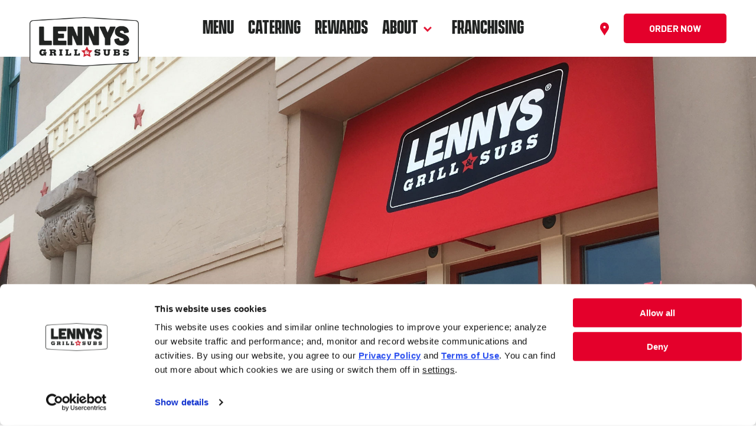

--- FILE ---
content_type: text/html; charset=UTF-8
request_url: https://www.lennys.com/locations/lennys-grill-subs-229/
body_size: 14507
content:

<!doctype html>

  <html class="no-js"  lang="en-US">

	<head>
		<meta charset="utf-8">

		<!-- Force IE to use the latest rendering engine available -->
		<meta http-equiv="X-UA-Compatible" content="IE=edge">

		<!-- Mobile Meta -->
		<meta name="viewport" content="width=device-width, initial-scale=1.0">
		<meta class="foundation-mq">
    <script id="Cookiebot" src="https://consent.cookiebot.com/uc.js" data-cbid="6e0b1f46-85a0-41de-bb7b-c53992acbfde" data-blockingmode="auto" type="text/javascript"></script>
		<!-- If Site Icon isn't set in customizer -->
		
		<link rel="pingback" href="https://www.lennys.com/xmlrpc.php">

    <link rel="preload" href="https://www.lennys.com/wp-content/themes/Lennys/assets/fonts/VanguardCF/VANGUARDCF-HEAVY.OTF" as="font" type="font/otf" crossorigin>
    <link rel="preload" href="https://www.lennys.com/wp-content/themes/Lennys/assets/fonts/VanguardCF/VANGUARDCF-BOLD.OTF" as="font" type="font/otf" crossorigin>
    <link rel="preload" href="https://www.lennys.com/wp-content/themes/Lennys/assets/fonts/VanguardCF/VANGUARDCF-MEDIUM.OTF" as="font" type="font/otf" crossorigin>
    <link rel="preload" href="https://www.lennys.com/wp-content/themes/Lennys/assets/fonts/HatschScript/HatschScript.otf" as="font" type="font/otf" crossorigin>

            <script src="https://maps.googleapis.com/maps/api/js?key=AIzaSyC8Qb_gAxrArv-1FwyNOQ_7kUYlajmFi04&libraries=places,geometry&v=weekly" defer></script>
        <!-- <script src="https://unpkg.com/@googlemaps/markerclustererplus/dist/index.min.js"></script> -->
    
            <link rel='stylesheet' type='text/css' href='https://api.tomtom.com/maps-sdk-for-web/cdn/plugins/SearchBox/3.1.11//SearchBox.css'/>
        <link rel='stylesheet' type='text/css' href='https://api.tomtom.com/maps-sdk-for-web/cdn/6.x/6.16.0/maps/maps.css'>
        <script src='https://api.tomtom.com/maps-sdk-for-web/cdn/6.x/6.16.0/maps/maps-web.min.js'></script>
        <script src='https://api.tomtom.com/maps-sdk-for-web/cdn/6.x/6.16.0/services/services-web.min.js'></script>
        <script src='https://api.tomtom.com/maps-sdk-for-web/cdn/plugins/SearchBox/3.1.11//SearchBox-web.js'></script>
        <script type="text/javascript">
            let tomtom_api_key = 'yrRDT91dpAfctWqnrP7ubzSGEeUAZJPA';
        </script>
    
    <script src="https://cdn.jsdelivr.net/npm/thedatepicker@latest/dist/the-datepicker.min.js"></script>
    <link rel="stylesheet" href="https://cdn.jsdelivr.net/npm/thedatepicker@latest/dist/the-datepicker.min.css">

    <link rel="preconnect" href="https://fonts.googleapis.com">
    <link rel="preconnect" href="https://fonts.gstatic.com" crossorigin>
    <link href="https://fonts.googleapis.com/css2?family=Barlow:wght@400;500;600;700;800&display=swap" rel="stylesheet">

    <script type="text/javascript" src="https://www.bugherd.com/sidebarv2.js?apikey=httv9ewv0bwonxfrlb7mha" async="true"></script>

    <!-- Google Tag Manager -->
    <script>(function(w,d,s,l,i){w[l]=w[l]||[];w[l].push({'gtm.start':
                new Date().getTime(),event:'gtm.js'});var f=d.getElementsByTagName(s)[0],
            j=d.createElement(s),dl=l!='dataLayer'?'&l='+l:'';j.async=true;j.src=
            'https://www.googletagmanager.com/gtm.js?id='+i+dl;f.parentNode.insertBefore(j,f);
        })(window,document,'script','dataLayer','GTM-TCTFH7N');</script>
    <!-- End Google Tag Manager -->

        <script>var punchh_signup_channel = 'WebEmail';</script>

		<meta name='robots' content='index, follow, max-image-preview:large, max-snippet:-1, max-video-preview:-1' />

<!-- Google Tag Manager for WordPress by gtm4wp.com -->
<script data-cfasync="false" data-pagespeed-no-defer>
	var gtm4wp_datalayer_name = "dataLayer";
	var dataLayer = dataLayer || [];
</script>
<!-- End Google Tag Manager for WordPress by gtm4wp.com -->
	<!-- This site is optimized with the Yoast SEO plugin v26.8 - https://yoast.com/product/yoast-seo-wordpress/ -->
	<title>Southaven Location | Lennys Grill &amp; Subs</title>
	<link rel="canonical" href="https://www.lennys.com/locations/lennys-grill-subs-229/" />
	<meta property="og:locale" content="en_US" />
	<meta property="og:type" content="article" />
	<meta property="og:title" content="Southaven Location | Lennys Grill &amp; Subs" />
	<meta property="og:url" content="https://www.lennys.com/locations/lennys-grill-subs-229/" />
	<meta property="og:site_name" content="Lennys Grill &amp; Subs" />
	<meta property="article:publisher" content="https://www.facebook.com/LennysSubs" />
	<meta property="article:modified_time" content="2026-01-30T02:41:20+00:00" />
	<meta property="og:image" content="https://www.lennys.com/wp-content/uploads/2022/07/lennyscorporateprint_750xx2896-1629-0-158.jpg" />
	<meta property="og:image:width" content="1200" />
	<meta property="og:image:height" content="674" />
	<meta property="og:image:type" content="image/jpeg" />
	<meta name="twitter:card" content="summary_large_image" />
	<meta name="twitter:site" content="@lennyssubs" />
	<script type="application/ld+json" class="yoast-schema-graph">{"@context":"https://schema.org","@graph":[{"@type":"WebPage","@id":"https://www.lennys.com/locations/lennys-grill-subs-229/","url":"https://www.lennys.com/locations/lennys-grill-subs-229/","name":"Southaven Location | Lennys Grill &amp; Subs","isPartOf":{"@id":"https://www.lennys.com/#website"},"datePublished":"2025-03-25T15:19:25+00:00","dateModified":"2026-01-30T02:41:20+00:00","breadcrumb":{"@id":"https://www.lennys.com/locations/lennys-grill-subs-229/#breadcrumb"},"inLanguage":"en-US","potentialAction":[{"@type":"ReadAction","target":["https://www.lennys.com/locations/lennys-grill-subs-229/"]}]},{"@type":"BreadcrumbList","@id":"https://www.lennys.com/locations/lennys-grill-subs-229/#breadcrumb","itemListElement":[{"@type":"ListItem","position":1,"name":"Home","item":"https://www.lennys.com/"},{"@type":"ListItem","position":2,"name":"Locations","item":"https://www.lennys.com/locations/"},{"@type":"ListItem","position":3,"name":"Southaven"}]},{"@type":"WebSite","@id":"https://www.lennys.com/#website","url":"https://www.lennys.com/","name":"Lennys Grill & Subs","description":"Hand-crafted deli sandwiches and cheesesteaks made with the highest quality ingredients on freshly baked bread.","publisher":{"@id":"https://www.lennys.com/#organization"},"potentialAction":[{"@type":"SearchAction","target":{"@type":"EntryPoint","urlTemplate":"https://www.lennys.com/?s={search_term_string}"},"query-input":{"@type":"PropertyValueSpecification","valueRequired":true,"valueName":"search_term_string"}}],"inLanguage":"en-US"},{"@type":"Organization","@id":"https://www.lennys.com/#organization","name":"Lennys Grill & Subs","url":"https://www.lennys.com/","logo":{"@type":"ImageObject","inLanguage":"en-US","@id":"https://www.lennys.com/#/schema/logo/image/","url":"https://www.lennys.com/wp-content/uploads/2022/05/logo-lennys.svg","contentUrl":"https://www.lennys.com/wp-content/uploads/2022/05/logo-lennys.svg","width":184,"height":94,"caption":"Lennys Grill & Subs"},"image":{"@id":"https://www.lennys.com/#/schema/logo/image/"},"sameAs":["https://www.facebook.com/LennysSubs","https://x.com/lennyssubs","https://www.instagram.com/lennyssubs/","https://www.youtube.com/user/lennyssubshops","https://www.tiktok.com/@lennys_grill_and_subs"]}]}</script>
	<!-- / Yoast SEO plugin. -->


<link rel="alternate" type="application/rss+xml" title="Lennys Grill &amp; Subs &raquo; Feed" href="https://www.lennys.com/feed/" />
<link rel="alternate" title="oEmbed (JSON)" type="application/json+oembed" href="https://www.lennys.com/wp-json/oembed/1.0/embed?url=https%3A%2F%2Fwww.lennys.com%2Flocations%2Flennys-grill-subs-229%2F" />
<link rel="alternate" title="oEmbed (XML)" type="text/xml+oembed" href="https://www.lennys.com/wp-json/oembed/1.0/embed?url=https%3A%2F%2Fwww.lennys.com%2Flocations%2Flennys-grill-subs-229%2F&#038;format=xml" />
<style id='wp-img-auto-sizes-contain-inline-css' type='text/css'>
img:is([sizes=auto i],[sizes^="auto," i]){contain-intrinsic-size:3000px 1500px}
/*# sourceURL=wp-img-auto-sizes-contain-inline-css */
</style>
<link rel='stylesheet' id='locations-archive-css' href='https://www.lennys.com/wp-content/themes/Lennys/assets/styles/components/locations-single.css?ver=6.9' type='text/css' media='all' />
<style id='wp-emoji-styles-inline-css' type='text/css'>

	img.wp-smiley, img.emoji {
		display: inline !important;
		border: none !important;
		box-shadow: none !important;
		height: 1em !important;
		width: 1em !important;
		margin: 0 0.07em !important;
		vertical-align: -0.1em !important;
		background: none !important;
		padding: 0 !important;
	}
/*# sourceURL=wp-emoji-styles-inline-css */
</style>
<style id='wp-block-library-inline-css' type='text/css'>
:root{--wp-block-synced-color:#7a00df;--wp-block-synced-color--rgb:122,0,223;--wp-bound-block-color:var(--wp-block-synced-color);--wp-editor-canvas-background:#ddd;--wp-admin-theme-color:#007cba;--wp-admin-theme-color--rgb:0,124,186;--wp-admin-theme-color-darker-10:#006ba1;--wp-admin-theme-color-darker-10--rgb:0,107,160.5;--wp-admin-theme-color-darker-20:#005a87;--wp-admin-theme-color-darker-20--rgb:0,90,135;--wp-admin-border-width-focus:2px}@media (min-resolution:192dpi){:root{--wp-admin-border-width-focus:1.5px}}.wp-element-button{cursor:pointer}:root .has-very-light-gray-background-color{background-color:#eee}:root .has-very-dark-gray-background-color{background-color:#313131}:root .has-very-light-gray-color{color:#eee}:root .has-very-dark-gray-color{color:#313131}:root .has-vivid-green-cyan-to-vivid-cyan-blue-gradient-background{background:linear-gradient(135deg,#00d084,#0693e3)}:root .has-purple-crush-gradient-background{background:linear-gradient(135deg,#34e2e4,#4721fb 50%,#ab1dfe)}:root .has-hazy-dawn-gradient-background{background:linear-gradient(135deg,#faaca8,#dad0ec)}:root .has-subdued-olive-gradient-background{background:linear-gradient(135deg,#fafae1,#67a671)}:root .has-atomic-cream-gradient-background{background:linear-gradient(135deg,#fdd79a,#004a59)}:root .has-nightshade-gradient-background{background:linear-gradient(135deg,#330968,#31cdcf)}:root .has-midnight-gradient-background{background:linear-gradient(135deg,#020381,#2874fc)}:root{--wp--preset--font-size--normal:16px;--wp--preset--font-size--huge:42px}.has-regular-font-size{font-size:1em}.has-larger-font-size{font-size:2.625em}.has-normal-font-size{font-size:var(--wp--preset--font-size--normal)}.has-huge-font-size{font-size:var(--wp--preset--font-size--huge)}.has-text-align-center{text-align:center}.has-text-align-left{text-align:left}.has-text-align-right{text-align:right}.has-fit-text{white-space:nowrap!important}#end-resizable-editor-section{display:none}.aligncenter{clear:both}.items-justified-left{justify-content:flex-start}.items-justified-center{justify-content:center}.items-justified-right{justify-content:flex-end}.items-justified-space-between{justify-content:space-between}.screen-reader-text{border:0;clip-path:inset(50%);height:1px;margin:-1px;overflow:hidden;padding:0;position:absolute;width:1px;word-wrap:normal!important}.screen-reader-text:focus{background-color:#ddd;clip-path:none;color:#444;display:block;font-size:1em;height:auto;left:5px;line-height:normal;padding:15px 23px 14px;text-decoration:none;top:5px;width:auto;z-index:100000}html :where(.has-border-color){border-style:solid}html :where([style*=border-top-color]){border-top-style:solid}html :where([style*=border-right-color]){border-right-style:solid}html :where([style*=border-bottom-color]){border-bottom-style:solid}html :where([style*=border-left-color]){border-left-style:solid}html :where([style*=border-width]){border-style:solid}html :where([style*=border-top-width]){border-top-style:solid}html :where([style*=border-right-width]){border-right-style:solid}html :where([style*=border-bottom-width]){border-bottom-style:solid}html :where([style*=border-left-width]){border-left-style:solid}html :where(img[class*=wp-image-]){height:auto;max-width:100%}:where(figure){margin:0 0 1em}html :where(.is-position-sticky){--wp-admin--admin-bar--position-offset:var(--wp-admin--admin-bar--height,0px)}@media screen and (max-width:600px){html :where(.is-position-sticky){--wp-admin--admin-bar--position-offset:0px}}

/*# sourceURL=wp-block-library-inline-css */
</style><style id='global-styles-inline-css' type='text/css'>
:root{--wp--preset--aspect-ratio--square: 1;--wp--preset--aspect-ratio--4-3: 4/3;--wp--preset--aspect-ratio--3-4: 3/4;--wp--preset--aspect-ratio--3-2: 3/2;--wp--preset--aspect-ratio--2-3: 2/3;--wp--preset--aspect-ratio--16-9: 16/9;--wp--preset--aspect-ratio--9-16: 9/16;--wp--preset--color--black: #000000;--wp--preset--color--cyan-bluish-gray: #abb8c3;--wp--preset--color--white: #ffffff;--wp--preset--color--pale-pink: #f78da7;--wp--preset--color--vivid-red: #cf2e2e;--wp--preset--color--luminous-vivid-orange: #ff6900;--wp--preset--color--luminous-vivid-amber: #fcb900;--wp--preset--color--light-green-cyan: #7bdcb5;--wp--preset--color--vivid-green-cyan: #00d084;--wp--preset--color--pale-cyan-blue: #8ed1fc;--wp--preset--color--vivid-cyan-blue: #0693e3;--wp--preset--color--vivid-purple: #9b51e0;--wp--preset--gradient--vivid-cyan-blue-to-vivid-purple: linear-gradient(135deg,rgb(6,147,227) 0%,rgb(155,81,224) 100%);--wp--preset--gradient--light-green-cyan-to-vivid-green-cyan: linear-gradient(135deg,rgb(122,220,180) 0%,rgb(0,208,130) 100%);--wp--preset--gradient--luminous-vivid-amber-to-luminous-vivid-orange: linear-gradient(135deg,rgb(252,185,0) 0%,rgb(255,105,0) 100%);--wp--preset--gradient--luminous-vivid-orange-to-vivid-red: linear-gradient(135deg,rgb(255,105,0) 0%,rgb(207,46,46) 100%);--wp--preset--gradient--very-light-gray-to-cyan-bluish-gray: linear-gradient(135deg,rgb(238,238,238) 0%,rgb(169,184,195) 100%);--wp--preset--gradient--cool-to-warm-spectrum: linear-gradient(135deg,rgb(74,234,220) 0%,rgb(151,120,209) 20%,rgb(207,42,186) 40%,rgb(238,44,130) 60%,rgb(251,105,98) 80%,rgb(254,248,76) 100%);--wp--preset--gradient--blush-light-purple: linear-gradient(135deg,rgb(255,206,236) 0%,rgb(152,150,240) 100%);--wp--preset--gradient--blush-bordeaux: linear-gradient(135deg,rgb(254,205,165) 0%,rgb(254,45,45) 50%,rgb(107,0,62) 100%);--wp--preset--gradient--luminous-dusk: linear-gradient(135deg,rgb(255,203,112) 0%,rgb(199,81,192) 50%,rgb(65,88,208) 100%);--wp--preset--gradient--pale-ocean: linear-gradient(135deg,rgb(255,245,203) 0%,rgb(182,227,212) 50%,rgb(51,167,181) 100%);--wp--preset--gradient--electric-grass: linear-gradient(135deg,rgb(202,248,128) 0%,rgb(113,206,126) 100%);--wp--preset--gradient--midnight: linear-gradient(135deg,rgb(2,3,129) 0%,rgb(40,116,252) 100%);--wp--preset--font-size--small: 13px;--wp--preset--font-size--medium: 20px;--wp--preset--font-size--large: 36px;--wp--preset--font-size--x-large: 42px;--wp--preset--spacing--20: 0.44rem;--wp--preset--spacing--30: 0.67rem;--wp--preset--spacing--40: 1rem;--wp--preset--spacing--50: 1.5rem;--wp--preset--spacing--60: 2.25rem;--wp--preset--spacing--70: 3.38rem;--wp--preset--spacing--80: 5.06rem;--wp--preset--shadow--natural: 6px 6px 9px rgba(0, 0, 0, 0.2);--wp--preset--shadow--deep: 12px 12px 50px rgba(0, 0, 0, 0.4);--wp--preset--shadow--sharp: 6px 6px 0px rgba(0, 0, 0, 0.2);--wp--preset--shadow--outlined: 6px 6px 0px -3px rgb(255, 255, 255), 6px 6px rgb(0, 0, 0);--wp--preset--shadow--crisp: 6px 6px 0px rgb(0, 0, 0);}:where(.is-layout-flex){gap: 0.5em;}:where(.is-layout-grid){gap: 0.5em;}body .is-layout-flex{display: flex;}.is-layout-flex{flex-wrap: wrap;align-items: center;}.is-layout-flex > :is(*, div){margin: 0;}body .is-layout-grid{display: grid;}.is-layout-grid > :is(*, div){margin: 0;}:where(.wp-block-columns.is-layout-flex){gap: 2em;}:where(.wp-block-columns.is-layout-grid){gap: 2em;}:where(.wp-block-post-template.is-layout-flex){gap: 1.25em;}:where(.wp-block-post-template.is-layout-grid){gap: 1.25em;}.has-black-color{color: var(--wp--preset--color--black) !important;}.has-cyan-bluish-gray-color{color: var(--wp--preset--color--cyan-bluish-gray) !important;}.has-white-color{color: var(--wp--preset--color--white) !important;}.has-pale-pink-color{color: var(--wp--preset--color--pale-pink) !important;}.has-vivid-red-color{color: var(--wp--preset--color--vivid-red) !important;}.has-luminous-vivid-orange-color{color: var(--wp--preset--color--luminous-vivid-orange) !important;}.has-luminous-vivid-amber-color{color: var(--wp--preset--color--luminous-vivid-amber) !important;}.has-light-green-cyan-color{color: var(--wp--preset--color--light-green-cyan) !important;}.has-vivid-green-cyan-color{color: var(--wp--preset--color--vivid-green-cyan) !important;}.has-pale-cyan-blue-color{color: var(--wp--preset--color--pale-cyan-blue) !important;}.has-vivid-cyan-blue-color{color: var(--wp--preset--color--vivid-cyan-blue) !important;}.has-vivid-purple-color{color: var(--wp--preset--color--vivid-purple) !important;}.has-black-background-color{background-color: var(--wp--preset--color--black) !important;}.has-cyan-bluish-gray-background-color{background-color: var(--wp--preset--color--cyan-bluish-gray) !important;}.has-white-background-color{background-color: var(--wp--preset--color--white) !important;}.has-pale-pink-background-color{background-color: var(--wp--preset--color--pale-pink) !important;}.has-vivid-red-background-color{background-color: var(--wp--preset--color--vivid-red) !important;}.has-luminous-vivid-orange-background-color{background-color: var(--wp--preset--color--luminous-vivid-orange) !important;}.has-luminous-vivid-amber-background-color{background-color: var(--wp--preset--color--luminous-vivid-amber) !important;}.has-light-green-cyan-background-color{background-color: var(--wp--preset--color--light-green-cyan) !important;}.has-vivid-green-cyan-background-color{background-color: var(--wp--preset--color--vivid-green-cyan) !important;}.has-pale-cyan-blue-background-color{background-color: var(--wp--preset--color--pale-cyan-blue) !important;}.has-vivid-cyan-blue-background-color{background-color: var(--wp--preset--color--vivid-cyan-blue) !important;}.has-vivid-purple-background-color{background-color: var(--wp--preset--color--vivid-purple) !important;}.has-black-border-color{border-color: var(--wp--preset--color--black) !important;}.has-cyan-bluish-gray-border-color{border-color: var(--wp--preset--color--cyan-bluish-gray) !important;}.has-white-border-color{border-color: var(--wp--preset--color--white) !important;}.has-pale-pink-border-color{border-color: var(--wp--preset--color--pale-pink) !important;}.has-vivid-red-border-color{border-color: var(--wp--preset--color--vivid-red) !important;}.has-luminous-vivid-orange-border-color{border-color: var(--wp--preset--color--luminous-vivid-orange) !important;}.has-luminous-vivid-amber-border-color{border-color: var(--wp--preset--color--luminous-vivid-amber) !important;}.has-light-green-cyan-border-color{border-color: var(--wp--preset--color--light-green-cyan) !important;}.has-vivid-green-cyan-border-color{border-color: var(--wp--preset--color--vivid-green-cyan) !important;}.has-pale-cyan-blue-border-color{border-color: var(--wp--preset--color--pale-cyan-blue) !important;}.has-vivid-cyan-blue-border-color{border-color: var(--wp--preset--color--vivid-cyan-blue) !important;}.has-vivid-purple-border-color{border-color: var(--wp--preset--color--vivid-purple) !important;}.has-vivid-cyan-blue-to-vivid-purple-gradient-background{background: var(--wp--preset--gradient--vivid-cyan-blue-to-vivid-purple) !important;}.has-light-green-cyan-to-vivid-green-cyan-gradient-background{background: var(--wp--preset--gradient--light-green-cyan-to-vivid-green-cyan) !important;}.has-luminous-vivid-amber-to-luminous-vivid-orange-gradient-background{background: var(--wp--preset--gradient--luminous-vivid-amber-to-luminous-vivid-orange) !important;}.has-luminous-vivid-orange-to-vivid-red-gradient-background{background: var(--wp--preset--gradient--luminous-vivid-orange-to-vivid-red) !important;}.has-very-light-gray-to-cyan-bluish-gray-gradient-background{background: var(--wp--preset--gradient--very-light-gray-to-cyan-bluish-gray) !important;}.has-cool-to-warm-spectrum-gradient-background{background: var(--wp--preset--gradient--cool-to-warm-spectrum) !important;}.has-blush-light-purple-gradient-background{background: var(--wp--preset--gradient--blush-light-purple) !important;}.has-blush-bordeaux-gradient-background{background: var(--wp--preset--gradient--blush-bordeaux) !important;}.has-luminous-dusk-gradient-background{background: var(--wp--preset--gradient--luminous-dusk) !important;}.has-pale-ocean-gradient-background{background: var(--wp--preset--gradient--pale-ocean) !important;}.has-electric-grass-gradient-background{background: var(--wp--preset--gradient--electric-grass) !important;}.has-midnight-gradient-background{background: var(--wp--preset--gradient--midnight) !important;}.has-small-font-size{font-size: var(--wp--preset--font-size--small) !important;}.has-medium-font-size{font-size: var(--wp--preset--font-size--medium) !important;}.has-large-font-size{font-size: var(--wp--preset--font-size--large) !important;}.has-x-large-font-size{font-size: var(--wp--preset--font-size--x-large) !important;}
/*# sourceURL=global-styles-inline-css */
</style>

<style id='classic-theme-styles-inline-css' type='text/css'>
/*! This file is auto-generated */
.wp-block-button__link{color:#fff;background-color:#32373c;border-radius:9999px;box-shadow:none;text-decoration:none;padding:calc(.667em + 2px) calc(1.333em + 2px);font-size:1.125em}.wp-block-file__button{background:#32373c;color:#fff;text-decoration:none}
/*# sourceURL=/wp-includes/css/classic-themes.min.css */
</style>
<link rel='stylesheet' id='wp-components-css' href='https://www.lennys.com/wp-includes/css/dist/components/style.min.css?ver=6.9' type='text/css' media='all' />
<link rel='stylesheet' id='wp-preferences-css' href='https://www.lennys.com/wp-includes/css/dist/preferences/style.min.css?ver=6.9' type='text/css' media='all' />
<link rel='stylesheet' id='wp-block-editor-css' href='https://www.lennys.com/wp-includes/css/dist/block-editor/style.min.css?ver=6.9' type='text/css' media='all' />
<link rel='stylesheet' id='popup-maker-block-library-style-css' href='https://www.lennys.com/wp-content/plugins/popup-maker/dist/packages/block-library-style.css?ver=dbea705cfafe089d65f1' type='text/css' media='all' />
<link rel='stylesheet' id='fontawesome-css-css' href='https://www.lennys.com/wp-content/themes/Lennys/assets/styles/fontawesome/fontawesome.css?ver=1769792539' type='text/css' media='all' />
<link rel='stylesheet' id='fontawesome-regular-css-css' href='https://www.lennys.com/wp-content/themes/Lennys/assets/styles/fontawesome/regular.css?ver=1769792539' type='text/css' media='all' />
<link rel='stylesheet' id='fontawesome-solid-css-css' href='https://www.lennys.com/wp-content/themes/Lennys/assets/styles/fontawesome/solid.css?ver=1769792539' type='text/css' media='all' />
<link rel='stylesheet' id='fontawesome-brands-css-css' href='https://www.lennys.com/wp-content/themes/Lennys/assets/styles/fontawesome/brands.css?ver=1769792539' type='text/css' media='all' />
<link rel='stylesheet' id='slick-css-css' href='https://www.lennys.com/wp-content/themes/Lennys/assets/vendor/slick/slick.min.css?ver=1769792539' type='text/css' media='all' />
<link rel='stylesheet' id='slick-theme-css-css' href='https://www.lennys.com/wp-content/themes/Lennys/assets/vendor/slick/slick-theme.min.css?ver=1769792539' type='text/css' media='all' />
<link rel='stylesheet' id='site-css-css' href='https://www.lennys.com/wp-content/themes/Lennys/assets/styles/style.css?ver=1769792539' type='text/css' media='all' />
<script type="text/javascript" src="https://www.lennys.com/wp-includes/js/jquery/jquery.min.js?ver=3.7.1" id="jquery-core-js"></script>
<script type="text/javascript" src="https://www.lennys.com/wp-includes/js/jquery/jquery-migrate.min.js?ver=3.4.1" id="jquery-migrate-js"></script>
<script type="text/javascript" src="https://www.lennys.com/wp-content/themes/Lennys/assets/vendor/js-cookie/src/js.cookie.js?ver=6.9" id="jscookie-js-js"></script>
<link rel="https://api.w.org/" href="https://www.lennys.com/wp-json/" /><link rel="alternate" title="JSON" type="application/json" href="https://www.lennys.com/wp-json/wp/v2/locations/12734" /><link rel='shortlink' href='https://www.lennys.com/?p=12734' />

<!-- Google Tag Manager for WordPress by gtm4wp.com -->
<!-- GTM Container placement set to automatic -->
<script data-cfasync="false" data-pagespeed-no-defer>
	var dataLayer_content = {"pagePostType":"locations","pagePostType2":"single-locations","pagePostAuthor":"wildfire"};
	dataLayer.push( dataLayer_content );
</script>
<script data-cfasync="false" data-pagespeed-no-defer>
(function(w,d,s,l,i){w[l]=w[l]||[];w[l].push({'gtm.start':
new Date().getTime(),event:'gtm.js'});var f=d.getElementsByTagName(s)[0],
j=d.createElement(s),dl=l!='dataLayer'?'&l='+l:'';j.async=true;j.src=
'//www.googletagmanager.com/gtm.js?id='+i+dl;f.parentNode.insertBefore(j,f);
})(window,document,'script','dataLayer','GTM-TCTFH7N');
</script>
<!-- End Google Tag Manager for WordPress by gtm4wp.com --><link rel="icon" href="https://www.lennys.com/wp-content/uploads/2022/05/lennys-star-125x124.png" sizes="32x32" />
<link rel="icon" href="https://www.lennys.com/wp-content/uploads/2022/05/lennys-star.png" sizes="192x192" />
<link rel="apple-touch-icon" href="https://www.lennys.com/wp-content/uploads/2022/05/lennys-star.png" />
<meta name="msapplication-TileImage" content="https://www.lennys.com/wp-content/uploads/2022/05/lennys-star.png" />
		<style type="text/css" id="wp-custom-css">
			.barlow-override {
	font-family: "Barlow", Helvetica, Arial, sans-serif !important;
}

.gdpr-sr-only {
	visibility: hidden;
	opacity:0; 
	position: absolute; 
	left: 2000vw
}		</style>
		
          <style type="text/css">
        .wf-ordering-topnav {
          display: none !important;
        }
      </style>
    
    <style type="text/css">
      body {
        background-image: url('');
      }
      body.single-locations {
        background-image: none;
      }
      .reveal-overlay {
        background-image: url('');
      }
    </style>



	</head>

	<body class="wp-singular locations-template-default single single-locations postid-12734 wp-custom-logo wp-theme-Lennys">

        <!-- Google Tag Manager (noscript) -->
        <noscript><iframe src="https://www.googletagmanager.com/ns.html?id=GTM-TCTFH7N"
                          height="0" width="0" style="display:none;visibility:hidden"></iframe></noscript>
        <!-- End Google Tag Manager (noscript) -->

		<div class="off-canvas-wrapper">

			<!-- Load off-canvas container. Feel free to remove if not using. -->
			

<div class="off-canvas position-top" id="off-canvas" data-off-canvas data-transition="overlap">
	<div class="off-canvas-inner">

		<div class="grid-x">
			<div class="small-12 cell text-left header-container">
				<a href="https://www.lennys.com" aria-label="Lennys Grill &amp; Subs Header Logo">
											<img src="https://www.lennys.com/wp-content/uploads/2025/02/lenny-logo-transparent.png" class="menu-header" alt="Lennys Grill &amp; Subs Header Menu Logo" aria-label="Home" width="2083" height="945" />
									</a>
			</div>
			<div class="small-12 cell text-center header-container">
				<a href="#" class="button" data-order-link>Order Now</a>
			</div>
		</div>


		<ul id="offcanvas-nav" class="vertical menu accordion-menu mobile-nav" data-accordion-menu><li id="menu-item-11901" class="menu-item menu-item-type-custom menu-item-object-custom menu-item-11901"><a href="/menu/">Menu</a></li>
<li id="menu-item-10325" class="menu-item menu-item-type-custom menu-item-object-custom menu-item-10325"><a href="/catering/">Catering</a></li>
<li id="menu-item-196" class="menu-item menu-item-type-post_type menu-item-object-page menu-item-196"><a href="https://www.lennys.com/rewards/">Rewards</a></li>
<li id="menu-item-210" class="menu-item menu-item-type-post_type menu-item-object-page menu-item-has-children menu-item-210"><a href="https://www.lennys.com/about/">About</a>
<ul class="vertical menu">
	<li id="menu-item-4676" class="menu-item menu-item-type-post_type menu-item-object-page menu-item-4676"><a href="https://www.lennys.com/about/">About Us</a></li>
	<li id="menu-item-211" class="menu-item menu-item-type-post_type menu-item-object-page current_page_parent menu-item-211"><a href="https://www.lennys.com/about/lennys-stories/">Lenny’s Stories</a></li>
	<li id="menu-item-215" class="menu-item menu-item-type-post_type menu-item-object-page menu-item-215"><a href="https://www.lennys.com/careers/">Careers</a></li>
	<li id="menu-item-212" class="menu-item menu-item-type-post_type menu-item-object-page menu-item-212"><a href="https://www.lennys.com/about/contact-us/">Contact Us</a></li>
</ul>
</li>
<li id="menu-item-4726" class="menu-item menu-item-type-custom menu-item-object-custom menu-item-4726"><a href="https://lennysfranchise.com/">Franchising</a></li>
</ul>
			</div>


	
<div class="wf-rewards-banner">
  <div class="join-rewards-banner">
    <div class="grid-x align-bottom">

      <img class="food-decor show-for-large" src="https://www.lennys.com/wp-content/uploads/2022/07/decor-sandwich-drink-new.png" alt="Lennys sub sandwiches and cold drinks from our sub shop. Subs near me.">

      <img class="app-decor show-for-medium" src="https://www.lennys.com/wp-content/uploads/2023/01/1080px_lennys_app_rewardsscreen_phonehand-e1673471837510.png" alt="lenny's app">

      <div class="small-12 medium-9 large-12 cell">
        <div class="center-copy">
          <div class="text-center">
      			<h2>Score Free Food!</h2>
      			<img src="https://www.lennys.com/wp-content/themes/Lennys/assets/images/lennys-rewards-white.svg" alt="Lennys Rewards!" class="rewards-logo">
      			<p>Get Rewarded Right Now!</p>
      		</div>

          <div class="text-center show-for-medium">
            <a href="/order#signup" class="button secondary no-border">Join Lennys Rewards</a>
            <a href="/download-app/" class="button secondary no-border">Download Our App</a>
          </div>
        </div>
      </div>

      <div class="hide-for-medium">
        <div class="grid-x">
          <div class="small-9 cell text-center button-container">
            <a href="/order#signup" class="button secondary no-border">Join Lennys Rewards</a>
            <a href="/download-app/" class="button secondary no-border">Download Our App</a>
          </div>
          <div class="small-3 cell">
            <img class="app-decor" src="https://www.lennys.com/wp-content/uploads/2023/01/1080px_lennys_app_rewardsscreen_phonehand-e1673471837510-215x300.png" alt="lenny's app">
          </div>
        </div>
      </div>

    </div>

	</div>
</div>

	<button class="close-button" aria-label="Close menu" type="button" data-close><img src="https://www.lennys.com/wp-content/themes/Lennys/assets/images/icon-close.svg" alt="Close Menu" /></button>

</div>

			<div class="off-canvas-content" data-off-canvas-content>
      
        <div data-sticky-container>

         <header class="header" role="banner" data-sticky data-sticky-on="small" data-options="marginTop:0;" style="width:100%">

  					 <!-- This navs will be applied to the topbar, above all content
  						  To see additional nav styles, visit the /parts directory -->
  					 





<div class="top-navigation">
	<div class="grid-container">
		<div class="nav-wrapper">

			<div class="nav-cell text-left large-text-left logo-container">
				<a href="https://www.lennys.com" aria-label="Lennys Grill &amp; Subs Header Logo">
											<img src="https://www.lennys.com/wp-content/uploads/2025/02/lenny-logo-transparent.png" class="header-logo" alt="Lennys Grill &amp; Subs Header Logo" aria-label="Home" width="2083" height="945" />
									</a>
			</div>

			<div class="nav-cell menu-cell show-for-large">
				<div class="top-menu-nav">
					<ul id="main-nav" class="medium-horizontal menu" data-responsive-menu="accordion medium-dropdown"><li class="menu-item menu-item-type-custom menu-item-object-custom menu-item-11901"><a href="/menu/">Menu</a></li>
<li class="menu-item menu-item-type-custom menu-item-object-custom menu-item-10325"><a href="/catering/">Catering</a></li>
<li class="menu-item menu-item-type-post_type menu-item-object-page menu-item-196"><a href="https://www.lennys.com/rewards/">Rewards</a></li>
<li class="menu-item menu-item-type-post_type menu-item-object-page menu-item-has-children menu-item-210"><a href="https://www.lennys.com/about/">About</a>
<ul class="menu">
	<li class="menu-item menu-item-type-post_type menu-item-object-page menu-item-4676"><a href="https://www.lennys.com/about/">About Us</a></li>
	<li class="menu-item menu-item-type-post_type menu-item-object-page current_page_parent menu-item-211"><a href="https://www.lennys.com/about/lennys-stories/">Lenny’s Stories</a></li>
	<li class="menu-item menu-item-type-post_type menu-item-object-page menu-item-215"><a href="https://www.lennys.com/careers/">Careers</a></li>
	<li class="menu-item menu-item-type-post_type menu-item-object-page menu-item-212"><a href="https://www.lennys.com/about/contact-us/">Contact Us</a></li>
</ul>
</li>
<li class="menu-item menu-item-type-custom menu-item-object-custom menu-item-4726"><a href="https://lennysfranchise.com/">Franchising</a></li>
</ul>				</div>
			</div>

			<div class="nav-cell text-right location-nav">

				
<!-- Start Desktop Location Button -->
<a href="/order/" class="button hollow location  active" data-find-location-button>
  <span class="icon">
    <!-- <svg xmlns="http://www.w3.org/2000/svg" width="12.5" height="20" viewBox="0 0 12.5 20">
      <path id="Path_26" data-name="Path 26" d="M1038.147,542.669c2.082-4.179,4.049-7.873,5.772-11.675a5.854,5.854,0,0,0-2.027-7.049,6.143,6.143,0,0,0-7.415-.061,5.914,5.914,0,0,0-2.063,7.239C1034.12,534.851,1036.052,538.479,1038.147,542.669ZM1035.1,528.8a3.048,3.048,0,1,1,3.061,3.122A3.068,3.068,0,0,1,1035.1,528.8Z" transform="translate(-1031.9 -522.669)" fill="#e31837"/>
    </svg> -->

    <svg xmlns="http://www.w3.org/2000/svg" width="15.324" height="21.092" viewBox="0 0 15.324 21.092">
      <path d="M29.762,11.6a7.682,7.682,0,0,0-6.673,11.452l.8,1.153,5.877,8.486,5.987-8.623.6-.879a7.555,7.555,0,0,0,1.071-3.9A7.671,7.671,0,0,0,29.762,11.6Zm0,9.777a2.115,2.115,0,1,1,2.115-2.115A2.116,2.116,0,0,1,29.762,21.377Z" transform="translate(-22.1 -11.6)" fill="#e4002b"/>
    </svg>

  </span>
  <span class="hide" data-find-location>Find A Location</span>
  <span class="hide" data-find-location-finding>Finding Location</span>
  <span class="location-display hide" data-find-location-show>
    <span data-find-location-name><strong>N. Test Street</strong></span>
    <span class="underline"><u>Change Location</u></span>
  </span>
</a>
<!-- End Desktop Location Button -->

<!-- Start Mobile Location Button -->
<!--button class="button hollow location header-location-button  active hide" data-toggle="location-mobile-dropdown" aria-label="Toggle Location Information Panel">
  <span class="icon">
    <svg xmlns="http://www.w3.org/2000/svg" width="15.324" height="21.092" viewBox="0 0 15.324 21.092">
      <path d="M29.762,11.6a7.682,7.682,0,0,0-6.673,11.452l.8,1.153,5.877,8.486,5.987-8.623.6-.879a7.555,7.555,0,0,0,1.071-3.9A7.671,7.671,0,0,0,29.762,11.6Zm0,9.777a2.115,2.115,0,1,1,2.115-2.115A2.116,2.116,0,0,1,29.762,21.377Z" transform="translate(-22.1 -11.6)" fill="#e4002b"/>
    </svg>
  </span>
</button>

<div id="location-mobile-dropdown" class="dropdown-pane hide-for-xlarge" aria-label="Location Information Panel" data-dropdown data-hover="true" data-hover-pane="true">
  <a href="/order/">
    <div class="text-left" data-find-location-button>

      <span class="icon"-->
        <!-- <svg xmlns="http://www.w3.org/2000/svg" width="12.5" height="20" viewBox="0 0 12.5 20">
          <path id="Path_26" data-name="Path 26" d="M1038.147,542.669c2.082-4.179,4.049-7.873,5.772-11.675a5.854,5.854,0,0,0-2.027-7.049,6.143,6.143,0,0,0-7.415-.061,5.914,5.914,0,0,0-2.063,7.239C1034.12,534.851,1036.052,538.479,1038.147,542.669ZM1035.1,528.8a3.048,3.048,0,1,1,3.061,3.122A3.068,3.068,0,0,1,1035.1,528.8Z" transform="translate(-1031.9 -522.669)" fill="#e31837"/>
        </svg> -->

        <!--svg xmlns="http://www.w3.org/2000/svg" width="15.324" height="21.092" viewBox="0 0 15.324 21.092">
          <path d="M29.762,11.6a7.682,7.682,0,0,0-6.673,11.452l.8,1.153,5.877,8.486,5.987-8.623.6-.879a7.555,7.555,0,0,0,1.071-3.9A7.671,7.671,0,0,0,29.762,11.6Zm0,9.777a2.115,2.115,0,1,1,2.115-2.115A2.116,2.116,0,0,1,29.762,21.377Z" transform="translate(-22.1 -11.6)" fill="#e4002b"/>
        </svg>
      </span>
      <span data-find-location>Find A Location</span>
      <span class="hide" data-find-location-finding>Finding Location</span>
      <span class="location-display hide" data-find-location-show>
        <span data-find-location-name><strong>N. Test Street</strong></span>
        <span class="underline"><u>Change Location</u></span>
      </span>
    </div>
  </a>
</div-->
<!-- End Mobile Location Button -->
				<a href="#" class="button topnav-order-now" data-order-link>Order Now</a>
				<ul class="menu horizontal hamburger-container hide-for-large">
					<li class="hide-for-large" style="font-size:0;">
						<button class="hamburger-container" data-open="off-canvas" aria-label="Hamburger Menu">
							<span class="hamburger">
								<span></span>
								<span></span>
								<span></span>
							</span>
						</button>
					</li>
				</ul>

			</div>

		</div>
	</div>
</div>

  				</header> <!-- end .header -->

          </div>
          
<div class="content location-single">

	<div class="grid-container">

		    
		    	
<article id="post-12734" class="location-single post-12734 locations type-locations status-publish hentry" role="article" itemscope itemtype="http://schema.org/BlogPosting">

	<div class="location-single-container">
		<div class="grid-container">
			<div class="grid-x align-center">
				<div class="small-12 large-11 cell">

					<div class="grid-x start-content" id="single-location-body">

						<div class="small-12 cell">
              <div class="grid-x">
                
                                <div class="small-12 cell location-image-container text-center">
                  <img src="https://www.lennys.com/wp-content/uploads/2022/05/lennys-default-location.jpg" alt="Southaven Location Details" />
                </div>
                
              </div>

							<div class="grid-x location-details">

                <div class="small-12 cell title-container">
                  <div class="grid-x">
										<div class="small-8 cell">
										<p id="breadcrumbs"><span><span><a href="https://www.lennys.com/">Home</a></span> » <span><a href="https://www.lennys.com/locations/">Locations</a></span> » <span class="breadcrumb_last" aria-current="page">Southaven</span></span></p>										</div>
                    <div class="small-8 cell">
                      <h1 class="text-left">Southaven</h1>
                    </div>
                    <div class="small-4 cell text-right">

											
                      <button style="width: 38px;margin-right: 20px;" class="set-location-button"
											data-tooltip tabindex="1"
											title="Set This Location As Your Lennys Store"
											aria-label="Set This Location As Your Lennys Store"
											data-set-location
											data-location-id="12734"
											data-title="Southaven"
											data-order-url=""
											data-permalink="https://www.lennys.com/locations/lennys-grill-subs-229/"
											data-store-id="229"
											data-location-groups=""><svg xmlns="http://www.w3.org/2000/svg" width="35.998" height="34.286" viewBox="0 0 35.998 34.286">
                        <path id="Path_109" data-name="Path 109" d="M90.827-245.6l-10.176,7.4,3.912,12.015-10.2-7.419-10.219,7.419L68.058-238.2,57.9-245.6H70.452l3.912-11.951L78.256-245.6Z" transform="translate(-56.367 259.157)" fill="none" stroke="#707070" stroke-width="1"/>
                      </svg><br /><span class="title hide-for-medium"><span class="make">Make <br /></span>My Store</span></button>

                      											                      <a href="/order/" class="button order-button show-for-medium" aria-label="Order now - Lennys: Southaven">Order Now</a>
											                    </div>
                  </div>

                </div>

								<div class="small-12 medium-7 cell">

                  <p class="address-container">
                                        <strong>3451 Goodman Rd. <br class="hide-for-medium" />Southaven, MS 38672</strong>
                  </p>

                  <p class="telephone">
										                    <strong><a href="tel:6628745010" class="telephone-link">(662) 874-5010</a></strong>&nbsp;&nbsp;&nbsp;&nbsp;
									<strong><a href="https://www.google.com/maps/dir/?api=1&destination=Lennys%2C+3451+Goodman+Rd.+Southaven%2C+MS+38672" class="directions-link">Directions</a></strong>
                  </p>

																	</div>

								<div class="small-12 medium-5 cell ordering-options">

                  <a href="/order/" class="button hide-for-medium" aria-label="Order now from Lennys - Southaven">Order Now</a>

									<div class="social-services">
										
										<ul class="horizontal menu footer-social">
											<li id="4922" class="fa-brands fa-instagram menu-item menu-item-type-custom menu-item-object-custom"><a href="https://www.instagram.com/lennyssubs/" title="Instagram" data-tooltip tabindex="1">Instagram</a></li><li id="245" class="fa-brands fa-facebook-f menu-item menu-item-type-custom menu-item-object-custom"><a href="https://www.facebook.com/LennysSubs" title="Facebook" data-tooltip tabindex="1">Facebook</a></li><li id="246" class="fa-brands fa-twitter menu-item menu-item-type-custom menu-item-object-custom"><a href="https://twitter.com/#!/lennyssubs" title="Twitter" data-tooltip tabindex="1">Twitter</a></li><li id="4923" class="fa-brands fa-tiktok menu-item menu-item-type-custom menu-item-object-custom"><a href="https://www.tiktok.com/@lennysgrillsubs" title="TikTok" data-tooltip tabindex="1">TikTok</a></li><li id="4924" class="fa-brands fa-youtube menu-item menu-item-type-custom menu-item-object-custom"><a href="https://www.youtube.com/user/lennyssubshops" title="YouTube" data-tooltip tabindex="1">YouTube</a></li>										</ul>

																			</div>

								</div>
								
								<div class="small-12 cell">

									<div class="tabs-container">
																													</div>

									
									<div class="tabs-container">
										                    
                    									</div>


																</div>

																<div class="small-12 cell">
									<div class="location-features">
										<p>Welcome to Lennys! Be sure to Login to your account to automatically earn Rewards Points for your online orders.<br />
Get Lennys catered at https://order.lennyscatering.com.</p>
									</div>
								</div>
								
								<section class="entry-content" itemprop="text">
																	</section> <!-- end article section -->

							</div>
						</div>

					</div>

				</div>

			</div>
		</div>
	</div>

</article> <!-- end article -->

		    
	</div> <!-- end #inner-content -->

</div> <!-- end #content -->


				<footer class="footer" role="contentinfo">
          <h2 class="sr-only">Footer Navigation Menu</h2>
          <div class="grid-container">

            <div class="inner-footer grid-x grid-margin-x grid-padding-x align-center">
              <div class="small-12 cell">
                <div class="grid-x">

                  <div class="small-12 medium-12 large-12 cell">
                    <div class="grid-x">

                      <div class="small-12 medium-12 large-1 cell text-center large-text-left">
                        <a href="https://www.lennys.com" aria-label="Lennys Grill &amp; Subs Star Logo"><img class="lenny-star" src="https://www.lennys.com/wp-content/themes/Lennys/assets/images/lennys-star.png" alt="Lennys Grill &amp; Subs Star Logo"></a>
                      </div>

                      <div class="small-12 medium-12 large-8 cell text-left footer-main-aout-nav-wrap">
                        <div class="grid-x grid-margin-x">
                          <div class="small-12 medium-4 cell">
                            <nav role="navigation" class="footer-main-nav text-center medium-text-left">
                              <h3 class="sr-only">Main Menu</h3>
                              <ul id="footer-main" class="vertical menu footer-main"><li id="menu-item-217" class="menu-item menu-item-type-post_type_archive menu-item-object-food_menu_item menu-item-217"><a href="https://www.lennys.com/menu/">Menu</a></li>
<li id="menu-item-10326" class="menu-item menu-item-type-custom menu-item-object-custom menu-item-10326"><a href="/catering/">Catering</a></li>
<li id="menu-item-219" class="menu-item menu-item-type-post_type menu-item-object-page menu-item-219"><a href="https://www.lennys.com/rewards/">Rewards</a></li>
<li id="menu-item-5116" class="menu-item menu-item-type-custom menu-item-object-custom menu-item-5116"><a href="https://www.lennys.com/wp-content/uploads/2022/05/Lennys-2018-Nutritional-Info.pdf">Nutrition</a></li>
</ul>                            </nav>
                          </div>
                          <div class="small-12 medium-4 cell">
                            <nav role="navigation" class="footer-about-nav text-center medium-text-left">
                              <h3 class="sr-only">About Us Menu</h3>
                              <ul id="footer-about" class="vertical menu footer-about"><li id="menu-item-220" class="menu-item menu-item-type-post_type menu-item-object-page menu-item-has-children menu-item-220"><a href="https://www.lennys.com/about/">About</a>
<ul class="sub-menu">
	<li id="menu-item-221" class="menu-item menu-item-type-post_type menu-item-object-page current_page_parent menu-item-221"><a href="https://www.lennys.com/about/lennys-stories/">Lenny&#8217;s Stories</a></li>
	<li id="menu-item-225" class="menu-item menu-item-type-post_type menu-item-object-page menu-item-225"><a href="https://www.lennys.com/careers/">Careers</a></li>
	<li id="menu-item-222" class="menu-item menu-item-type-post_type menu-item-object-page menu-item-222"><a href="https://www.lennys.com/about/contact-us/">Contact Us</a></li>
</ul>
</li>
</ul>                            </nav>
                          </div>
                          <div class="small-12 medium-4 cell">
                            <nav role="navigation" class="footer-about-nav text-center medium-text-left">
                              <h3 class="sr-only">Nutrition Menu</h3>
                              <ul id="footer-nutrition" class="vertical menu footer-nutrition"><li id="menu-item-4727" class="menu-item menu-item-type-custom menu-item-object-custom menu-item-has-children menu-item-4727"><a href="https://lennysfranchise.com/">Franchising</a>
<ul class="sub-menu">
	<li id="menu-item-4771" class="menu-item menu-item-type-custom menu-item-object-custom menu-item-4771"><a href="https://reviewlennys.com/">Reviews</a></li>
	<li id="menu-item-10240" class="menu-item menu-item-type-post_type menu-item-object-page menu-item-10240"><a href="https://www.lennys.com/gift-cards/">Gift Cards</a></li>
</ul>
</li>
</ul>                            </nav>
                          </div>
                        </div>
                      </div>

                      <div class="small-12 medium-12 large-12 cell hide-for-large">
                        <hr />
                      </div>

                      <div class="small-12 medium-12 large-3 cell text-left">
                        <nav role="navigation">
              						<h3>Connect With Us</h3><ul id="footer-social-1887007857" class="horizontal menu footer-social"><li id="menu-item-4922" class="fa-brands fa-instagram menu-item menu-item-type-custom menu-item-object-custom menu-item-4922"><a href="https://www.instagram.com/lennyssubs/">Instagram</a></li>
<li id="menu-item-245" class="fa-brands fa-facebook-f menu-item menu-item-type-custom menu-item-object-custom menu-item-245"><a href="https://www.facebook.com/LennysSubs">Facebook</a></li>
<li id="menu-item-246" class="fa-brands fa-twitter menu-item menu-item-type-custom menu-item-object-custom menu-item-246"><a href="https://twitter.com/#!/lennyssubs">Twitter</a></li>
<li id="menu-item-4923" class="fa-brands fa-tiktok menu-item menu-item-type-custom menu-item-object-custom menu-item-4923"><a href="https://www.tiktok.com/@lennysgrillsubs">TikTok</a></li>
<li id="menu-item-4924" class="fa-brands fa-youtube menu-item menu-item-type-custom menu-item-object-custom menu-item-4924"><a href="https://www.youtube.com/user/lennyssubshops">YouTube</a></li>
</ul>              					</nav>
                        <hr class="hide-for-large" />
                        <nav role="navigation">
              						<h3>Download Our App</h3><ul id="footer-app-858438983" class="horizontal menu footer-app"><li id="menu-item-618" class="ios-app menu-item menu-item-type-custom menu-item-object-custom menu-item-618"><a href="https://itunes.apple.com/us/app/lennys/id1455195524?mt=8">Download on the App Store</a></li>
<li id="menu-item-619" class="android-app menu-item menu-item-type-custom menu-item-object-custom menu-item-619"><a href="https://play.google.com/store/apps/details?id=com.lennysgrill.app">Get It On Google Play</a></li>
</ul>              					</nav>
                      </div>
                    </div>
          				</div>

                </div>
              </div>

  					</div> <!-- end #inner-footer -->

            <div class="grid-x align-middle footer-legal-wrap">

              <div class="small-12 medium-6 cell text-center large-text-right medium-order-2">
                <nav role="navigation">
                  <h3 class="sr-only">Legal Menu</h3>
                  <ul id="footer-legal" class="vertical menu footer-legal"><li id="menu-item-243" class="menu-item menu-item-type-post_type menu-item-object-page menu-item-243"><a href="https://www.lennys.com/cookie-policy/">Privacy Choices/Cookie Preference Center</a></li>
<li id="menu-item-244" class="menu-item menu-item-type-post_type menu-item-object-page menu-item-244"><a href="https://www.lennys.com/terms-conditions/">Terms of Use</a></li>
<li id="menu-item-242" class="menu-item menu-item-type-post_type menu-item-object-page menu-item-privacy-policy menu-item-242"><a rel="privacy-policy" href="https://www.lennys.com/privacy/">Privacy Policy</a></li>
</ul>                </nav>
              </div>

              <div class="small-12 medium-6 cell text-center large-text-left copyright medium-order-1">
                <p class="source-org">&copy; 2026 Lenny's Holdings, LLC</p>
              </div>

            </div>

          </div>

				</footer> <!-- end .footer -->


			</div>  <!-- end .off-canvas-content -->

		</div> <!-- end .off-canvas-wrapper -->


    <script>
      var lennysDefaultOrderURL = 'https://www.lennys.com/order/#mealtime';
      var lennysDefaultOrderURLCatering = 'https://www.lennys.com/order/#catering';
      var ajax_url = "https://www.lennys.com/wp-admin/admin-ajax.php";
    </script>

    <script type="text/javascript">

                var experienceOptIn = false;
        var experienceOptInStores = null;
            </script>

		<script type="speculationrules">
{"prefetch":[{"source":"document","where":{"and":[{"href_matches":"/*"},{"not":{"href_matches":["/wp-*.php","/wp-admin/*","/wp-content/uploads/*","/wp-content/*","/wp-content/plugins/*","/wp-content/themes/Lennys/*","/*\\?(.+)"]}},{"not":{"selector_matches":"a[rel~=\"nofollow\"]"}},{"not":{"selector_matches":".no-prefetch, .no-prefetch a"}}]},"eagerness":"conservative"}]}
</script>
<script type="text/javascript" src="https://www.lennys.com/wp-content/themes/Lennys/assets/vendor/slick/slick.min.js?ver=1769792539" id="slick-js-js"></script>
<script type="text/javascript" src="https://www.lennys.com/wp-content/themes/Lennys/assets/scripts/scripts.js?ver=1769792539" id="site-js-js"></script>
<script id="wp-emoji-settings" type="application/json">
{"baseUrl":"https://s.w.org/images/core/emoji/17.0.2/72x72/","ext":".png","svgUrl":"https://s.w.org/images/core/emoji/17.0.2/svg/","svgExt":".svg","source":{"concatemoji":"https://www.lennys.com/wp-includes/js/wp-emoji-release.min.js?ver=6.9"}}
</script>
<script type="module">
/* <![CDATA[ */
/*! This file is auto-generated */
const a=JSON.parse(document.getElementById("wp-emoji-settings").textContent),o=(window._wpemojiSettings=a,"wpEmojiSettingsSupports"),s=["flag","emoji"];function i(e){try{var t={supportTests:e,timestamp:(new Date).valueOf()};sessionStorage.setItem(o,JSON.stringify(t))}catch(e){}}function c(e,t,n){e.clearRect(0,0,e.canvas.width,e.canvas.height),e.fillText(t,0,0);t=new Uint32Array(e.getImageData(0,0,e.canvas.width,e.canvas.height).data);e.clearRect(0,0,e.canvas.width,e.canvas.height),e.fillText(n,0,0);const a=new Uint32Array(e.getImageData(0,0,e.canvas.width,e.canvas.height).data);return t.every((e,t)=>e===a[t])}function p(e,t){e.clearRect(0,0,e.canvas.width,e.canvas.height),e.fillText(t,0,0);var n=e.getImageData(16,16,1,1);for(let e=0;e<n.data.length;e++)if(0!==n.data[e])return!1;return!0}function u(e,t,n,a){switch(t){case"flag":return n(e,"\ud83c\udff3\ufe0f\u200d\u26a7\ufe0f","\ud83c\udff3\ufe0f\u200b\u26a7\ufe0f")?!1:!n(e,"\ud83c\udde8\ud83c\uddf6","\ud83c\udde8\u200b\ud83c\uddf6")&&!n(e,"\ud83c\udff4\udb40\udc67\udb40\udc62\udb40\udc65\udb40\udc6e\udb40\udc67\udb40\udc7f","\ud83c\udff4\u200b\udb40\udc67\u200b\udb40\udc62\u200b\udb40\udc65\u200b\udb40\udc6e\u200b\udb40\udc67\u200b\udb40\udc7f");case"emoji":return!a(e,"\ud83e\u1fac8")}return!1}function f(e,t,n,a){let r;const o=(r="undefined"!=typeof WorkerGlobalScope&&self instanceof WorkerGlobalScope?new OffscreenCanvas(300,150):document.createElement("canvas")).getContext("2d",{willReadFrequently:!0}),s=(o.textBaseline="top",o.font="600 32px Arial",{});return e.forEach(e=>{s[e]=t(o,e,n,a)}),s}function r(e){var t=document.createElement("script");t.src=e,t.defer=!0,document.head.appendChild(t)}a.supports={everything:!0,everythingExceptFlag:!0},new Promise(t=>{let n=function(){try{var e=JSON.parse(sessionStorage.getItem(o));if("object"==typeof e&&"number"==typeof e.timestamp&&(new Date).valueOf()<e.timestamp+604800&&"object"==typeof e.supportTests)return e.supportTests}catch(e){}return null}();if(!n){if("undefined"!=typeof Worker&&"undefined"!=typeof OffscreenCanvas&&"undefined"!=typeof URL&&URL.createObjectURL&&"undefined"!=typeof Blob)try{var e="postMessage("+f.toString()+"("+[JSON.stringify(s),u.toString(),c.toString(),p.toString()].join(",")+"));",a=new Blob([e],{type:"text/javascript"});const r=new Worker(URL.createObjectURL(a),{name:"wpTestEmojiSupports"});return void(r.onmessage=e=>{i(n=e.data),r.terminate(),t(n)})}catch(e){}i(n=f(s,u,c,p))}t(n)}).then(e=>{for(const n in e)a.supports[n]=e[n],a.supports.everything=a.supports.everything&&a.supports[n],"flag"!==n&&(a.supports.everythingExceptFlag=a.supports.everythingExceptFlag&&a.supports[n]);var t;a.supports.everythingExceptFlag=a.supports.everythingExceptFlag&&!a.supports.flag,a.supports.everything||((t=a.source||{}).concatemoji?r(t.concatemoji):t.wpemoji&&t.twemoji&&(r(t.twemoji),r(t.wpemoji)))});
//# sourceURL=https://www.lennys.com/wp-includes/js/wp-emoji-loader.min.js
/* ]]> */
</script>

	</body>

</html> <!-- end page -->


--- FILE ---
content_type: text/css; charset=utf-8
request_url: https://cdn.jsdelivr.net/npm/thedatepicker@latest/dist/the-datepicker.min.css
body_size: 1050
content:
/**
 * Minified by jsDelivr using clean-css v5.3.3.
 * Original file: /npm/thedatepicker@2.4.2/dist/the-datepicker.css
 *
 * Do NOT use SRI with dynamically generated files! More information: https://www.jsdelivr.com/using-sri-with-dynamic-files
 */
body.the-datepicker-page{overflow:hidden}@media (min-width:37.5em){body.the-datepicker-page{overflow:auto}}.the-datepicker__container{position:absolute;left:auto;top:auto;z-index:99}.the-datepicker__container.the-datepicker__container--responsive{position:fixed;left:0;top:0}@media (min-width:37.5em){.the-datepicker__container.the-datepicker__container--responsive{position:absolute;left:auto;top:auto}}.the-datepicker__container .the-datepicker__main{border-top-left-radius:0}.the-datepicker__container.the-datepicker__container--over .the-datepicker__main{border-top-left-radius:.3em;border-bottom-left-radius:0}.the-datepicker__container.the-datepicker__container--left .the-datepicker__main{border-top-left-radius:.3em;border-top-right-radius:0}.the-datepicker__container.the-datepicker__container--over.the-datepicker__container--left .the-datepicker__main{border-bottom-left-radius:.3em;border-top-right-radius:.3em;border-bottom-right-radius:0}.the-datepicker__main{width:auto;height:auto;background-color:#fff;border:1px solid #ccc;border-radius:.3em;font-family:Arial,Helvetica,sans-serif;line-height:1em;box-sizing:border-box;overflow-y:auto}.the-datepicker__main.the-datepicker__main--darkmode{background-color:#000;border-color:#494949}.the-datepicker__container--responsive .the-datepicker__main{width:100vw;height:100vh}@media (min-width:37.5em){.the-datepicker__container--responsive .the-datepicker__main{width:auto;height:auto}}.the-datepicker__main .the-datepicker__header{padding:.4em .4em 0 .4em}.the-datepicker__main .the-datepicker__body{margin-top:1em;padding:0 .4em .4em .4em;overflow-x:hidden;overflow-y:hidden}.the-datepicker__main .the-datepicker__body.the-datepicker__body--swipeable{touch-action:none}.the-datepicker__main th.the-datepicker__week-day{padding:.5em 0;text-align:center;font-weight:400;text-transform:uppercase;color:#666;font-size:.85em}.the-datepicker__main a.the-datepicker__button{display:block;width:2.1em;padding:.6em 0;text-decoration:none;text-align:center;color:#007eff;border-radius:.3em}.the-datepicker__main a.the-datepicker__button:hover{background-color:#d1e8ff;text-decoration:none}.the-datepicker__main--darkmode.the-datepicker__main a.the-datepicker__button:hover{background-color:#003b75}.the-datepicker__main a.the-datepicker__day-button{width:auto}.the-datepicker__container .the-datepicker__main a.the-datepicker__day-button{width:2.1em}.the-datepicker__container.the-datepicker__container--responsive .the-datepicker__main a.the-datepicker__day-button{width:auto}@media (min-width:37.5em){.the-datepicker__container.the-datepicker__container--responsive .the-datepicker__main a.the-datepicker__day-button{width:2.1em}}.the-datepicker__main a.the-datepicker__year-button{width:auto}.the-datepicker__main a.the-datepicker__year-cell-button{width:auto}.the-datepicker__container .the-datepicker__main a.the-datepicker__year-cell-button{width:3.825em}.the-datepicker__container.the-datepicker__container--responsive .the-datepicker__main a.the-datepicker__year-cell-button{width:auto}@media (min-width:37.5em){.the-datepicker__container.the-datepicker__container--responsive .the-datepicker__main a.the-datepicker__year-cell-button{width:3.825em}}.the-datepicker__main .the-datepicker__title{display:inline-block;width:70%}.the-datepicker__main .the-datepicker__title-content{display:inline-block;padding:.5em}.the-datepicker__main .the-datepicker__control{display:inline-block;width:30%;text-align:right}.the-datepicker__main .the-datepicker__close,.the-datepicker__main .the-datepicker__reset{display:inline-block;font-weight:700}.the-datepicker__main .the-datepicker__navigation{margin-top:.3em}.the-datepicker__main .the-datepicker__go{display:inline-block;width:15%}.the-datepicker__main .the-datepicker__go a.the-datepicker__button{display:inline-block;font-weight:700}.the-datepicker__main .the-datepicker__go-next{text-align:right}.the-datepicker__main .the-datepicker__state{display:inline-block;width:70%}.the-datepicker__main .the-datepicker__month{display:inline-block;width:62%;text-align:center}.the-datepicker__main .the-datepicker__year{display:inline-block;width:38%;text-align:center}.the-datepicker__main .the-datepicker__month-year{text-align:center}.the-datepicker__main select.the-datepicker__select{font-size:.9em;margin:0;padding:0;background-color:#fff;color:#000}.the-datepicker__main--darkmode.the-datepicker__main select.the-datepicker__select{background-color:#000;color:#cdcdcd}.the-datepicker__main table.the-datepicker__table{width:100%;border-collapse:collapse}.the-datepicker__container .the-datepicker__main table.the-datepicker__table{width:auto}.the-datepicker__container.the-datepicker__container--responsive .the-datepicker__main table.the-datepicker__table{width:100%}@media (min-width:37.5em){.the-datepicker__container.the-datepicker__container--responsive .the-datepicker__main table.the-datepicker__table{width:auto}}.the-datepicker__main td.the-datepicker__cell{padding:0}.the-datepicker__main td.the-datepicker__cell a.the-datepicker__button{padding:.1em;margin:0 auto}.the-datepicker__main td.the-datepicker__cell a.the-datepicker__button .the-datepicker__button-content{display:block}.the-datepicker__main td.the-datepicker__cell a.the-datepicker__button .the-datepicker__button-content.the-datepicker__day-content{padding:.6em 0}.the-datepicker__main td.the-datepicker__cell a.the-datepicker__button .the-datepicker__button-content.the-datepicker__year-cell-content{padding:.755em 0}.the-datepicker__main td.the-datepicker__cell a.the-datepicker__button .the-datepicker__button-content{text-align:center;border-radius:.3em}.the-datepicker__main td.the-datepicker__cell a.the-datepicker__button:hover{background-color:transparent}.the-datepicker__main td.the-datepicker__cell a.the-datepicker__button:hover .the-datepicker__button-content{background-color:#d1e8ff}.the-datepicker__main--darkmode.the-datepicker__main td.the-datepicker__cell a.the-datepicker__button:hover .the-datepicker__button-content{background-color:#003b75}.the-datepicker__main td.the-datepicker__cell--highlighted a.the-datepicker__button .the-datepicker__button-content{background-color:#d1e8ff}.the-datepicker__main--darkmode.the-datepicker__main td.the-datepicker__cell--highlighted a.the-datepicker__button .the-datepicker__button-content{background-color:#003b75}.the-datepicker__main td.the-datepicker__day--outside a.the-datepicker__button{color:#8ac4ff}.the-datepicker__main--darkmode.the-datepicker__main td.the-datepicker__day--outside a.the-datepicker__button{color:#002a41}.the-datepicker__main td.the-datepicker__cell--unavailable a.the-datepicker__button{color:#aaa}.the-datepicker__main--darkmode.the-datepicker__main td.the-datepicker__cell--unavailable a.the-datepicker__button{color:#323232}.the-datepicker__main td.the-datepicker__cell--unavailable a.the-datepicker__button:hover .the-datepicker__button-content{background-color:transparent}.the-datepicker__main--darkmode.the-datepicker__main td.the-datepicker__cell--unavailable a.the-datepicker__button:hover .the-datepicker__button-content{background-color:transparent}.the-datepicker__main td.the-datepicker__cell--selected a.the-datepicker__button,.the-datepicker__main td.the-datepicker__cell--selected.the-datepicker__cell--highlighted a.the-datepicker__button{color:#fff}.the-datepicker__main--darkmode.the-datepicker__main td.the-datepicker__cell--selected a.the-datepicker__button,.the-datepicker__main--darkmode.the-datepicker__main td.the-datepicker__cell--selected.the-datepicker__cell--highlighted a.the-datepicker__button{color:#fff}.the-datepicker__main td.the-datepicker__cell--selected a.the-datepicker__button .the-datepicker__button-content,.the-datepicker__main td.the-datepicker__cell--selected.the-datepicker__cell--highlighted a.the-datepicker__button .the-datepicker__button-content{background-color:#007eff}.the-datepicker__main td.the-datepicker__cell--selected a.the-datepicker__button:hover .the-datepicker__button-content,.the-datepicker__main td.the-datepicker__cell--selected.the-datepicker__cell--highlighted a.the-datepicker__button:hover .the-datepicker__button-content{background-color:#007eff}.the-datepicker__main--darkmode.the-datepicker__main td.the-datepicker__cell--selected a.the-datepicker__button:hover .the-datepicker__button-content,.the-datepicker__main--darkmode.the-datepicker__main td.the-datepicker__cell--selected.the-datepicker__cell--highlighted a.the-datepicker__button:hover .the-datepicker__button-content{background-color:#007eff}.the-datepicker__main .the-datepicker__animated{animation-duration:.1s;animation-fill-mode:both}.the-datepicker__deselect{position:absolute}.the-datepicker__deselect .the-datepicker__deselect-button{position:relative;left:-.8em;text-decoration:none;color:#007eff;font-weight:700}.the-datepicker__deselect .the-datepicker__deselect-button:hover{text-decoration:none}.the-datepicker__fade-out-left{animation-name:the-datepicker-fade-out-left}.the-datepicker__fade-out-right{animation-name:the-datepicker-fade-out-right}.the-datepicker__fade-in-left{animation-name:the-datepicker-fade-in-left}.the-datepicker__fade-in-right{animation-name:the-datepicker-fade-in-right}.the-datepicker__fade-out-up{animation-name:the-datepicker-fade-out-up}.the-datepicker__fade-out-down{animation-name:the-datepicker-fade-out-down}.the-datepicker__fade-in-up{animation-name:the-datepicker-fade-in-up}.the-datepicker__fade-in-down{animation-name:the-datepicker-fade-in-down}@-moz-keyframes the-datepicker-fade-out-left{from{transform:translate3d(0,0,0)}to{transform:translate3d(-100%,0,0)}}@-webkit-keyframes the-datepicker-fade-out-left{from{transform:translate3d(0,0,0)}to{transform:translate3d(-100%,0,0)}}@-o-keyframes the-datepicker-fade-out-left{from{transform:translate3d(0,0,0)}to{transform:translate3d(-100%,0,0)}}@keyframes the-datepicker-fade-out-left{from{transform:translate3d(0,0,0)}to{transform:translate3d(-100%,0,0)}}@-moz-keyframes the-datepicker-fade-out-right{from{transform:translate3d(0,0,0)}to{transform:translate3d(100%,0,0)}}@-webkit-keyframes the-datepicker-fade-out-right{from{transform:translate3d(0,0,0)}to{transform:translate3d(100%,0,0)}}@-o-keyframes the-datepicker-fade-out-right{from{transform:translate3d(0,0,0)}to{transform:translate3d(100%,0,0)}}@keyframes the-datepicker-fade-out-right{from{transform:translate3d(0,0,0)}to{transform:translate3d(100%,0,0)}}@-moz-keyframes the-datepicker-fade-in-left{from{transform:translate3d(-100%,0,0)}to{transform:translate3d(0,0,0)}}@-webkit-keyframes the-datepicker-fade-in-left{from{transform:translate3d(-100%,0,0)}to{transform:translate3d(0,0,0)}}@-o-keyframes the-datepicker-fade-in-left{from{transform:translate3d(-100%,0,0)}to{transform:translate3d(0,0,0)}}@keyframes the-datepicker-fade-in-left{from{transform:translate3d(-100%,0,0)}to{transform:translate3d(0,0,0)}}@-moz-keyframes the-datepicker-fade-in-right{from{transform:translate3d(100%,0,0)}to{transform:translate3d(0,0,0)}}@-webkit-keyframes the-datepicker-fade-in-right{from{transform:translate3d(100%,0,0)}to{transform:translate3d(0,0,0)}}@-o-keyframes the-datepicker-fade-in-right{from{transform:translate3d(100%,0,0)}to{transform:translate3d(0,0,0)}}@keyframes the-datepicker-fade-in-right{from{transform:translate3d(100%,0,0)}to{transform:translate3d(0,0,0)}}@-moz-keyframes the-datepicker-fade-out-up{from{transform:translate3d(0,0,0)}to{transform:translate3d(0,-100%,0)}}@-webkit-keyframes the-datepicker-fade-out-up{from{transform:translate3d(0,0,0)}to{transform:translate3d(0,-100%,0)}}@-o-keyframes the-datepicker-fade-out-up{from{transform:translate3d(0,0,0)}to{transform:translate3d(0,-100%,0)}}@keyframes the-datepicker-fade-out-up{from{transform:translate3d(0,0,0)}to{transform:translate3d(0,-100%,0)}}@-moz-keyframes the-datepicker-fade-out-down{from{transform:translate3d(0,0,0)}to{transform:translate3d(0,100%,0)}}@-webkit-keyframes the-datepicker-fade-out-down{from{transform:translate3d(0,0,0)}to{transform:translate3d(0,100%,0)}}@-o-keyframes the-datepicker-fade-out-down{from{transform:translate3d(0,0,0)}to{transform:translate3d(0,100%,0)}}@keyframes the-datepicker-fade-out-down{from{transform:translate3d(0,0,0)}to{transform:translate3d(0,100%,0)}}@-moz-keyframes the-datepicker-fade-in-up{from{transform:translate3d(0,-100%,0)}to{transform:translate3d(0,0,0)}}@-webkit-keyframes the-datepicker-fade-in-up{from{transform:translate3d(0,-100%,0)}to{transform:translate3d(0,0,0)}}@-o-keyframes the-datepicker-fade-in-up{from{transform:translate3d(0,-100%,0)}to{transform:translate3d(0,0,0)}}@keyframes the-datepicker-fade-in-up{from{transform:translate3d(0,-100%,0)}to{transform:translate3d(0,0,0)}}@-moz-keyframes the-datepicker-fade-in-down{from{transform:translate3d(0,100%,0)}to{transform:translate3d(0,0,0)}}@-webkit-keyframes the-datepicker-fade-in-down{from{transform:translate3d(0,100%,0)}to{transform:translate3d(0,0,0)}}@-o-keyframes the-datepicker-fade-in-down{from{transform:translate3d(0,100%,0)}to{transform:translate3d(0,0,0)}}@keyframes the-datepicker-fade-in-down{from{transform:translate3d(0,100%,0)}to{transform:translate3d(0,0,0)}}
/*# sourceMappingURL=/sm/9558e89100e529f2cc1087d639c9305349adb24ccdec3bdd9fc9a02b802cc59e.map */

--- FILE ---
content_type: text/css
request_url: https://www.lennys.com/wp-content/themes/Lennys/assets/styles/components/locations-single.css?ver=6.9
body_size: 812
content:
.location-single .grid-container>.grid-x{padding:0}.location-single .start-content{padding:0 0 50px}.location-single .location-image-container{padding-bottom:30px}@media print,screen and (min-width:64em){.location-single .location-image-container{padding-bottom:75px}}.location-single .location-image-container img{max-height:400px;width:100%;object-fit:cover;width:100vw;max-width:unset;position:relative;left:50%;transform:translateX(-50%)}.location-single .order-button{display:inline-block;vertical-align:middle;margin-bottom:0}.location-single .ordering-options{margin-bottom:30px}.location-single .ordering-options .button{min-width:unset;padding-left:15px;padding-right:15px}@media print,screen and (max-width:39.99875em){.location-single .ordering-options .button{width:100%}}@media print,screen and (min-width:40em){.location-single h1{font-size:48px;line-height:48px}}@media print,screen and (min-width:64em){.location-single .location-details{padding:0 8.5%}}.location-single .title-container{margin-bottom:16px}.location-single .telephone{display:inline-block;margin-bottom:16px;color:#202221}@media print,screen and (min-width:64em){.location-single .telephone{margin-bottom:35px}}.location-single .telephone-link{color:#202221}.location-single .directions-link{color:#e4002b}.location-single .address-container{margin-bottom:16px}.location-single .tabs{border:0;background-color:transparent}.location-single .tabs-panel{padding:10px}@media print,screen and (min-width:40em){.location-single .tabs-panel{padding:20px 30px}}.location-single .tabs-title{margin-right:5px}.location-single .tabs-title>a{position:relative;font-size:14px;line-height:22px;font-weight:700;text-transform:uppercase;color:#e4002b;background-color:#fff;padding:10px;border-top-left-radius:25px;border-top-right-radius:25px;border-left:2px solid #cacaca;border-top:2px solid #cacaca;border-right:2px solid #cacaca}@media print,screen and (min-width:40em){.location-single .tabs-title>a{padding:10px 20px;font-size:16px}}@media screen and (min-width:75em){.location-single .tabs-title>a{font-size:20px;line-height:24px}}.location-single .tabs-title>a[aria-selected=true]{background-color:#fff;border-color:#cacaca;color:#202221}.location-single .tabs-title>a[aria-selected=true]:before{content:"";position:absolute;left:0;top:100%;display:block;width:100%;height:4px;background-color:#fff}.location-single .tabs-content{border:2px solid #cacaca}.location-single table{font-size:16px;line-height:22px;margin:0 0 16px}@media print,screen and (min-width:40em){.location-single table{font-size:22px;line-height:26px}}@media print,screen and (min-width:64em){.location-single table{margin:0}}@media screen and (min-width:75em){.location-single table{font-size:22px;line-height:26px}}.location-single table tbody{border:0}.location-single table tbody tr{border:0!important}.location-single table tbody tr.today td,.location-single table tbody tr.today th{font-weight:700}.location-single table tbody td,.location-single table tbody th{padding:0 0 5px!important;font-weight:400}.location-single table tbody th{text-align:left}.location-single table tbody td{text-align:right}.location-single .location-features{padding:30px 0}.location-single .location-features li,.location-single .location-features p{margin-bottom:10px}.location-single .map-container{position:relative;top:0;left:50%;transform:translateX(-50%);background-color:#202221;width:100vw}@media print,screen and (max-width:63.99875em){.location-single .map-container{height:280px!important}}@media print,screen and (min-width:64em){.location-single .map-container{top:0;left:0;transform:unset;width:50vw;height:100%}}.location-single .social-services .menu{-ms-flex-pack:center;justify-content:center}@media print,screen and (min-width:40em){.location-single .social-services .menu{-ms-flex-pack:end;justify-content:flex-end}}.location-single .social-services .menu>li{color:#e4002b}.location-single .social-services .menu>li a{border:0;cursor:pointer}.location-single .social-services .menu>li a:before{font-size:32px;width:20px;height:20px}.location-single .social-services .menu>li:hover{color:#202221}.location-single .social-services .menu>li.fa-brands{margin:0 5px;padding:0 5px}@media (prefers-reduced-motion){.location-single .service-menu li,.location-single .social-menu li{transition:unset}}
/*# sourceMappingURL=locations-single.css.map */


--- FILE ---
content_type: text/css
request_url: https://www.lennys.com/wp-content/themes/Lennys/assets/styles/style.css?ver=1769792539
body_size: 35992
content:
@charset "UTF-8";@media print,screen and (min-width:40em){.reveal,.reveal.large,.reveal.small,.reveal.tiny{right:auto;left:auto;margin:0 auto}}.slide-in-down.mui-enter{transition-duration:.5s;transition-timing-function:linear;transform:translateY(-100%);transition-property:transform,opacity;-webkit-backface-visibility:hidden;backface-visibility:hidden}.slide-in-down.mui-enter.mui-enter-active{transform:translateY(0)}.slide-in-left.mui-enter{transition-duration:.5s;transition-timing-function:linear;transform:translateX(-100%);transition-property:transform,opacity;-webkit-backface-visibility:hidden;backface-visibility:hidden}.slide-in-left.mui-enter.mui-enter-active{transform:translateX(0)}.slide-in-up.mui-enter{transition-duration:.5s;transition-timing-function:linear;transform:translateY(100%);transition-property:transform,opacity;-webkit-backface-visibility:hidden;backface-visibility:hidden}.slide-in-up.mui-enter.mui-enter-active{transform:translateY(0)}.slide-in-right.mui-enter{transition-duration:.5s;transition-timing-function:linear;transform:translateX(100%);transition-property:transform,opacity;-webkit-backface-visibility:hidden;backface-visibility:hidden}.slide-in-right.mui-enter.mui-enter-active{transform:translateX(0)}.slide-out-down.mui-leave{transition-duration:.5s;transition-timing-function:linear;transform:translateY(0);transition-property:transform,opacity;-webkit-backface-visibility:hidden;backface-visibility:hidden}.slide-out-down.mui-leave.mui-leave-active{transform:translateY(100%)}.slide-out-right.mui-leave{transition-duration:.5s;transition-timing-function:linear;transform:translateX(0);transition-property:transform,opacity;-webkit-backface-visibility:hidden;backface-visibility:hidden}.slide-out-right.mui-leave.mui-leave-active{transform:translateX(100%)}.slide-out-up.mui-leave{transition-duration:.5s;transition-timing-function:linear;transform:translateY(0);transition-property:transform,opacity;-webkit-backface-visibility:hidden;backface-visibility:hidden}.slide-out-up.mui-leave.mui-leave-active{transform:translateY(-100%)}.slide-out-left.mui-leave{transition-duration:.5s;transition-timing-function:linear;transform:translateX(0);transition-property:transform,opacity;-webkit-backface-visibility:hidden;backface-visibility:hidden}.slide-out-left.mui-leave.mui-leave-active{transform:translateX(-100%)}.fade-in.mui-enter{transition-duration:.5s;transition-timing-function:linear;opacity:0;transition-property:opacity}.fade-in.mui-enter.mui-enter-active{opacity:1}.fade-out.mui-leave{transition-duration:.5s;transition-timing-function:linear;opacity:1;transition-property:opacity}.fade-out.mui-leave.mui-leave-active{opacity:0}.hinge-in-from-top.mui-enter{transition-duration:.5s;transition-timing-function:linear;transform:perspective(2000px) rotateX(-90deg);transform-origin:top;transition-property:transform,opacity;opacity:0}.hinge-in-from-top.mui-enter.mui-enter-active{transform:perspective(2000px) rotate(0deg);opacity:1}.hinge-in-from-right.mui-enter{transition-duration:.5s;transition-timing-function:linear;transform:perspective(2000px) rotateY(-90deg);transform-origin:right;transition-property:transform,opacity;opacity:0}.hinge-in-from-right.mui-enter.mui-enter-active{transform:perspective(2000px) rotate(0deg);opacity:1}.hinge-in-from-bottom.mui-enter{transition-duration:.5s;transition-timing-function:linear;transform:perspective(2000px) rotateX(90deg);transform-origin:bottom;transition-property:transform,opacity;opacity:0}.hinge-in-from-bottom.mui-enter.mui-enter-active{transform:perspective(2000px) rotate(0deg);opacity:1}.hinge-in-from-left.mui-enter{transition-duration:.5s;transition-timing-function:linear;transform:perspective(2000px) rotateY(90deg);transform-origin:left;transition-property:transform,opacity;opacity:0}.hinge-in-from-left.mui-enter.mui-enter-active{transform:perspective(2000px) rotate(0deg);opacity:1}.hinge-in-from-middle-x.mui-enter{transition-duration:.5s;transition-timing-function:linear;transform:perspective(2000px) rotateX(-90deg);transform-origin:center;transition-property:transform,opacity;opacity:0}.hinge-in-from-middle-x.mui-enter.mui-enter-active{transform:perspective(2000px) rotate(0deg);opacity:1}.hinge-in-from-middle-y.mui-enter{transition-duration:.5s;transition-timing-function:linear;transform:perspective(2000px) rotateY(-90deg);transform-origin:center;transition-property:transform,opacity;opacity:0}.hinge-in-from-middle-y.mui-enter.mui-enter-active,.hinge-out-from-top.mui-leave{transform:perspective(2000px) rotate(0deg);opacity:1}.hinge-out-from-top.mui-leave{transition-duration:.5s;transition-timing-function:linear;transform-origin:top;transition-property:transform,opacity}.hinge-out-from-top.mui-leave.mui-leave-active{transform:perspective(2000px) rotateX(90deg);opacity:0}.hinge-out-from-right.mui-leave{transition-duration:.5s;transition-timing-function:linear;transform:perspective(2000px) rotate(0deg);transform-origin:right;transition-property:transform,opacity;opacity:1}.hinge-out-from-right.mui-leave.mui-leave-active{transform:perspective(2000px) rotateY(90deg);opacity:0}.hinge-out-from-bottom.mui-leave{transition-duration:.5s;transition-timing-function:linear;transform:perspective(2000px) rotate(0deg);transform-origin:bottom;transition-property:transform,opacity;opacity:1}.hinge-out-from-bottom.mui-leave.mui-leave-active{transform:perspective(2000px) rotateX(-90deg);opacity:0}.hinge-out-from-left.mui-leave{transition-duration:.5s;transition-timing-function:linear;transform:perspective(2000px) rotate(0deg);transform-origin:left;transition-property:transform,opacity;opacity:1}.hinge-out-from-left.mui-leave.mui-leave-active{transform:perspective(2000px) rotateY(-90deg);opacity:0}.hinge-out-from-middle-x.mui-leave{transition-duration:.5s;transition-timing-function:linear;transform:perspective(2000px) rotate(0deg);transform-origin:center;transition-property:transform,opacity;opacity:1}.hinge-out-from-middle-x.mui-leave.mui-leave-active{transform:perspective(2000px) rotateX(90deg);opacity:0}.hinge-out-from-middle-y.mui-leave{transition-duration:.5s;transition-timing-function:linear;transform:perspective(2000px) rotate(0deg);transform-origin:center;transition-property:transform,opacity;opacity:1}.hinge-out-from-middle-y.mui-leave.mui-leave-active{transform:perspective(2000px) rotateY(90deg);opacity:0}.scale-in-up.mui-enter{transition-duration:.5s;transition-timing-function:linear;transform:scale(.5);transition-property:transform,opacity;opacity:0}.scale-in-up.mui-enter.mui-enter-active{transform:scale(1);opacity:1}.scale-in-down.mui-enter{transition-duration:.5s;transition-timing-function:linear;transform:scale(1.5);transition-property:transform,opacity;opacity:0}.scale-in-down.mui-enter.mui-enter-active,.scale-out-up.mui-leave{transform:scale(1);opacity:1}.scale-out-up.mui-leave{transition-duration:.5s;transition-timing-function:linear;transition-property:transform,opacity}.scale-out-up.mui-leave.mui-leave-active{transform:scale(1.5);opacity:0}.scale-out-down.mui-leave{transition-duration:.5s;transition-timing-function:linear;transform:scale(1);transition-property:transform,opacity;opacity:1}.scale-out-down.mui-leave.mui-leave-active{transform:scale(.5);opacity:0}.spin-in.mui-enter{transition-duration:.5s;transition-timing-function:linear;transform:rotate(-270deg);transition-property:transform,opacity;opacity:0}.spin-in.mui-enter.mui-enter-active,.spin-out.mui-leave{transform:rotate(0);opacity:1}.spin-out.mui-leave{transition-duration:.5s;transition-timing-function:linear;transition-property:transform,opacity}.spin-in-ccw.mui-enter,.spin-out.mui-leave.mui-leave-active{transform:rotate(270deg);opacity:0}.spin-in-ccw.mui-enter{transition-duration:.5s;transition-timing-function:linear;transition-property:transform,opacity}.spin-in-ccw.mui-enter.mui-enter-active,.spin-out-ccw.mui-leave{transform:rotate(0);opacity:1}.spin-out-ccw.mui-leave{transition-duration:.5s;transition-timing-function:linear;transition-property:transform,opacity}.spin-out-ccw.mui-leave.mui-leave-active{transform:rotate(-270deg);opacity:0}.slow{transition-duration:.75s!important}.fast{transition-duration:.25s!important}.linear{transition-timing-function:linear!important}.ease{transition-timing-function:ease!important}.ease-in{transition-timing-function:ease-in!important}.ease-out{transition-timing-function:ease-out!important}.ease-in-out{transition-timing-function:ease-in-out!important}.bounce-in{transition-timing-function:cubic-bezier(.485,.155,.24,1.245)!important}.bounce-out{transition-timing-function:cubic-bezier(.485,.155,.515,.845)!important}.bounce-in-out{transition-timing-function:cubic-bezier(.76,-.245,.24,1.245)!important}.short-delay{transition-delay:.3s!important}.long-delay{transition-delay:.7s!important}.shake{animation-name:shake-7}@keyframes shake-7{0%,10%,20%,30%,40%,50%,60%,70%,80%,90%{transform:translateX(7%)}5%,15%,25%,35%,45%,55%,65%,75%,85%,95%{transform:translateX(-7%)}}.spin-cw{animation-name:spin-cw-1turn}@keyframes spin-cw-1turn{0%{transform:rotate(-1turn)}to{transform:rotate(0)}}.spin-ccw{animation-name:spin-ccw-1turn}@keyframes spin-ccw-1turn{0%{transform:rotate(0)}to{transform:rotate(-1turn)}}.wiggle{animation-name:wiggle-7deg}@keyframes wiggle-7deg{40%,50%,60%{transform:rotate(7deg)}35%,45%,55%,65%{transform:rotate(-7deg)}0%,30%,70%,to{transform:rotate(0)}}.shake,.spin-ccw,.spin-cw,.wiggle{animation-duration:.5s}.infinite{animation-iteration-count:infinite}.slow{animation-duration:.75s!important}.fast{animation-duration:.25s!important}.linear{animation-timing-function:linear!important}.ease{animation-timing-function:ease!important}.ease-in{animation-timing-function:ease-in!important}.ease-out{animation-timing-function:ease-out!important}.ease-in-out{animation-timing-function:ease-in-out!important}.bounce-in{animation-timing-function:cubic-bezier(.485,.155,.24,1.245)!important}.bounce-out{animation-timing-function:cubic-bezier(.485,.155,.515,.845)!important}.bounce-in-out{animation-timing-function:cubic-bezier(.76,-.245,.24,1.245)!important}.short-delay{animation-delay:.3s!important}.long-delay{animation-delay:.7s!important}

/*! normalize.css v8.0.0 | MIT License | github.com/necolas/normalize.css */html{line-height:1.15;-webkit-text-size-adjust:100%}h1{font-size:2em;margin:.67em 0}hr{box-sizing:content-box;overflow:visible}pre{font-family:monospace,monospace;font-size:1em}a{background-color:transparent}abbr[title]{border-bottom:0;text-decoration:underline dotted}b,strong{font-weight:bolder}code,kbd,samp{font-family:monospace,monospace;font-size:1em}sub,sup{font-size:75%;line-height:0;position:relative;vertical-align:baseline}sub{bottom:-.25em}sup{top:-.5em}img{border-style:none}button,input,optgroup,select,textarea{font-size:100%;line-height:1.15;margin:0}button,input{overflow:visible}button,select{text-transform:none}[type=button],[type=reset],[type=submit],button{-webkit-appearance:button}[type=button]::-moz-focus-inner,[type=reset]::-moz-focus-inner,[type=submit]::-moz-focus-inner,button::-moz-focus-inner{border-style:none;padding:0}[type=button]:-moz-focusring,[type=reset]:-moz-focusring,[type=submit]:-moz-focusring,button:-moz-focusring{outline:1px dotted ButtonText}fieldset{padding:.35em .75em .625em}legend{box-sizing:border-box;color:inherit;display:table;padding:0;white-space:normal}progress{vertical-align:baseline}textarea{overflow:auto}[type=checkbox],[type=radio]{box-sizing:border-box;padding:0}[type=number]::-webkit-inner-spin-button,[type=number]::-webkit-outer-spin-button{height:auto}[type=search]{-webkit-appearance:textfield;outline-offset:-2px}[type=search]::-webkit-search-decoration{-webkit-appearance:none}::-webkit-file-upload-button{-webkit-appearance:button;font:inherit}details{display:block}summary{display:list-item}[hidden],template{display:none}[data-whatinput=mouse] *,[data-whatinput=mouse] :focus,[data-whatinput=touch] *,[data-whatinput=touch] :focus,[data-whatintent=mouse] *,[data-whatintent=mouse] :focus,[data-whatintent=touch] *,[data-whatintent=touch] :focus{outline:none}[draggable=false]{-webkit-touch-callout:none;-webkit-user-select:none}.foundation-mq{font-family:"small=0em&medium=40em&large=64em&xlarge=75em&xxlarge=90em"}html{box-sizing:border-box;font-size:100%}*,:after,:before{box-sizing:inherit}body{margin:0;padding:0;background:#fff;font-family:"Barlow",Helvetica,Arial,sans-serif;font-weight:400;line-height:1.5;color:#202221;-webkit-font-smoothing:antialiased;-moz-osx-font-smoothing:grayscale}img{display:inline-block;vertical-align:middle;max-width:100%;height:auto;-ms-interpolation-mode:bicubic}textarea{height:auto;min-height:50px;border-radius:0}select{box-sizing:border-box;width:100%}.map_canvas embed,.map_canvas img,.map_canvas object,.mqa-display embed,.mqa-display img,.mqa-display object{max-width:none!important}button{padding:0;-webkit-appearance:none;appearance:none;border:0;border-radius:0;background:transparent;line-height:1;cursor:auto}[data-whatinput=mouse] button{outline:0}pre{overflow:auto;-webkit-overflow-scrolling:touch}button,input,optgroup,select,textarea{font-family:inherit}.is-visible{display:block!important}.is-hidden{display:none!important}.grid-container{padding-right:1.25rem;padding-left:1.25rem;max-width:90rem;margin-left:auto;margin-right:auto}@media print,screen and (min-width:40em){.grid-container{padding-right:1.25rem;padding-left:1.25rem}}.grid-container.fluid{padding-right:1.25rem;padding-left:1.25rem;max-width:100%;margin-left:auto;margin-right:auto}@media print,screen and (min-width:40em){.grid-container.fluid{padding-right:1.25rem;padding-left:1.25rem}}.grid-container.full{padding-right:0;padding-left:0;max-width:100%;margin-left:auto;margin-right:auto}.grid-x{display:-ms-flexbox;display:flex;-ms-flex-flow:row wrap;flex-flow:row wrap}.cell{-ms-flex:0 0 auto;flex:0 0 auto;min-height:0;min-width:0;width:100%}.cell.auto{-ms-flex:1 1 0;flex:1 1 0}.cell.shrink{-ms-flex:0 0 auto;flex:0 0 auto}.grid-x>.auto,.grid-x>.shrink{width:auto}.grid-x>.small-1,.grid-x>.small-2,.grid-x>.small-3,.grid-x>.small-4,.grid-x>.small-5,.grid-x>.small-6,.grid-x>.small-7,.grid-x>.small-8,.grid-x>.small-9,.grid-x>.small-10,.grid-x>.small-11,.grid-x>.small-12,.grid-x>.small-full,.grid-x>.small-shrink{-ms-flex-preferred-size:auto;flex-basis:auto}@media print,screen and (min-width:40em){.grid-x>.medium-1,.grid-x>.medium-2,.grid-x>.medium-3,.grid-x>.medium-4,.grid-x>.medium-5,.grid-x>.medium-6,.grid-x>.medium-7,.grid-x>.medium-8,.grid-x>.medium-9,.grid-x>.medium-10,.grid-x>.medium-11,.grid-x>.medium-12,.grid-x>.medium-full,.grid-x>.medium-shrink{-ms-flex-preferred-size:auto;flex-basis:auto}}@media print,screen and (min-width:64em){.grid-x>.large-1,.grid-x>.large-2,.grid-x>.large-3,.grid-x>.large-4,.grid-x>.large-5,.grid-x>.large-6,.grid-x>.large-7,.grid-x>.large-8,.grid-x>.large-9,.grid-x>.large-10,.grid-x>.large-11,.grid-x>.large-12,.grid-x>.large-full,.grid-x>.large-shrink{-ms-flex-preferred-size:auto;flex-basis:auto}}.grid-x>.small-1,.grid-x>.small-2,.grid-x>.small-3,.grid-x>.small-4,.grid-x>.small-5,.grid-x>.small-6,.grid-x>.small-7,.grid-x>.small-8,.grid-x>.small-9,.grid-x>.small-10,.grid-x>.small-11,.grid-x>.small-12{-ms-flex:0 0 auto;flex:0 0 auto}.grid-x>.small-1{width:8.33333%}.grid-x>.small-2{width:16.66667%}.grid-x>.small-3{width:25%}.grid-x>.small-4{width:33.33333%}.grid-x>.small-5{width:41.66667%}.grid-x>.small-6{width:50%}.grid-x>.small-7{width:58.33333%}.grid-x>.small-8{width:66.66667%}.grid-x>.small-9{width:75%}.grid-x>.small-10{width:83.33333%}.grid-x>.small-11{width:91.66667%}.grid-x>.small-12{width:100%}@media print,screen and (min-width:40em){.grid-x>.medium-auto{-ms-flex:1 1 0;flex:1 1 0;width:auto}.grid-x>.medium-1,.grid-x>.medium-2,.grid-x>.medium-3,.grid-x>.medium-4,.grid-x>.medium-5,.grid-x>.medium-6,.grid-x>.medium-7,.grid-x>.medium-8,.grid-x>.medium-9,.grid-x>.medium-10,.grid-x>.medium-11,.grid-x>.medium-12,.grid-x>.medium-shrink{-ms-flex:0 0 auto;flex:0 0 auto}.grid-x>.medium-shrink{width:auto}.grid-x>.medium-1{width:8.33333%}.grid-x>.medium-2{width:16.66667%}.grid-x>.medium-3{width:25%}.grid-x>.medium-4{width:33.33333%}.grid-x>.medium-5{width:41.66667%}.grid-x>.medium-6{width:50%}.grid-x>.medium-7{width:58.33333%}.grid-x>.medium-8{width:66.66667%}.grid-x>.medium-9{width:75%}.grid-x>.medium-10{width:83.33333%}.grid-x>.medium-11{width:91.66667%}.grid-x>.medium-12{width:100%}}@media print,screen and (min-width:64em){.grid-x>.large-auto{-ms-flex:1 1 0;flex:1 1 0;width:auto}.grid-x>.large-1,.grid-x>.large-2,.grid-x>.large-3,.grid-x>.large-4,.grid-x>.large-5,.grid-x>.large-6,.grid-x>.large-7,.grid-x>.large-8,.grid-x>.large-9,.grid-x>.large-10,.grid-x>.large-11,.grid-x>.large-12,.grid-x>.large-shrink{-ms-flex:0 0 auto;flex:0 0 auto}.grid-x>.large-shrink{width:auto}.grid-x>.large-1{width:8.33333%}.grid-x>.large-2{width:16.66667%}.grid-x>.large-3{width:25%}.grid-x>.large-4{width:33.33333%}.grid-x>.large-5{width:41.66667%}.grid-x>.large-6{width:50%}.grid-x>.large-7{width:58.33333%}.grid-x>.large-8{width:66.66667%}.grid-x>.large-9{width:75%}.grid-x>.large-10{width:83.33333%}.grid-x>.large-11{width:91.66667%}.grid-x>.large-12{width:100%}}.grid-margin-x:not(.grid-x)>.cell{width:auto}.grid-margin-y:not(.grid-y)>.cell{height:auto}.grid-margin-x{margin-left:-1.25rem;margin-right:-1.25rem}@media print,screen and (min-width:40em){.grid-margin-x{margin-left:-1.25rem;margin-right:-1.25rem}}.grid-margin-x>.cell{width:calc(100% - 2.5rem);margin-left:1.25rem;margin-right:1.25rem}@media print,screen and (min-width:40em){.grid-margin-x>.cell{width:calc(100% - 2.5rem);margin-left:1.25rem;margin-right:1.25rem}}.grid-margin-x>.auto,.grid-margin-x>.shrink{width:auto}.grid-margin-x>.small-1{width:calc(8.33333% - 2.5rem)}.grid-margin-x>.small-2{width:calc(16.66667% - 2.5rem)}.grid-margin-x>.small-3{width:calc(25% - 2.5rem)}.grid-margin-x>.small-4{width:calc(33.33333% - 2.5rem)}.grid-margin-x>.small-5{width:calc(41.66667% - 2.5rem)}.grid-margin-x>.small-6{width:calc(50% - 2.5rem)}.grid-margin-x>.small-7{width:calc(58.33333% - 2.5rem)}.grid-margin-x>.small-8{width:calc(66.66667% - 2.5rem)}.grid-margin-x>.small-9{width:calc(75% - 2.5rem)}.grid-margin-x>.small-10{width:calc(83.33333% - 2.5rem)}.grid-margin-x>.small-11{width:calc(91.66667% - 2.5rem)}.grid-margin-x>.small-12{width:calc(100% - 2.5rem)}@media print,screen and (min-width:40em){.grid-margin-x>.auto,.grid-margin-x>.shrink{width:auto}.grid-margin-x>.small-1{width:calc(8.33333% - 2.5rem)}.grid-margin-x>.small-2{width:calc(16.66667% - 2.5rem)}.grid-margin-x>.small-3{width:calc(25% - 2.5rem)}.grid-margin-x>.small-4{width:calc(33.33333% - 2.5rem)}.grid-margin-x>.small-5{width:calc(41.66667% - 2.5rem)}.grid-margin-x>.small-6{width:calc(50% - 2.5rem)}.grid-margin-x>.small-7{width:calc(58.33333% - 2.5rem)}.grid-margin-x>.small-8{width:calc(66.66667% - 2.5rem)}.grid-margin-x>.small-9{width:calc(75% - 2.5rem)}.grid-margin-x>.small-10{width:calc(83.33333% - 2.5rem)}.grid-margin-x>.small-11{width:calc(91.66667% - 2.5rem)}.grid-margin-x>.small-12{width:calc(100% - 2.5rem)}.grid-margin-x>.medium-auto,.grid-margin-x>.medium-shrink{width:auto}.grid-margin-x>.medium-1{width:calc(8.33333% - 2.5rem)}.grid-margin-x>.medium-2{width:calc(16.66667% - 2.5rem)}.grid-margin-x>.medium-3{width:calc(25% - 2.5rem)}.grid-margin-x>.medium-4{width:calc(33.33333% - 2.5rem)}.grid-margin-x>.medium-5{width:calc(41.66667% - 2.5rem)}.grid-margin-x>.medium-6{width:calc(50% - 2.5rem)}.grid-margin-x>.medium-7{width:calc(58.33333% - 2.5rem)}.grid-margin-x>.medium-8{width:calc(66.66667% - 2.5rem)}.grid-margin-x>.medium-9{width:calc(75% - 2.5rem)}.grid-margin-x>.medium-10{width:calc(83.33333% - 2.5rem)}.grid-margin-x>.medium-11{width:calc(91.66667% - 2.5rem)}.grid-margin-x>.medium-12{width:calc(100% - 2.5rem)}}@media print,screen and (min-width:64em){.grid-margin-x>.large-auto,.grid-margin-x>.large-shrink{width:auto}.grid-margin-x>.large-1{width:calc(8.33333% - 2.5rem)}.grid-margin-x>.large-2{width:calc(16.66667% - 2.5rem)}.grid-margin-x>.large-3{width:calc(25% - 2.5rem)}.grid-margin-x>.large-4{width:calc(33.33333% - 2.5rem)}.grid-margin-x>.large-5{width:calc(41.66667% - 2.5rem)}.grid-margin-x>.large-6{width:calc(50% - 2.5rem)}.grid-margin-x>.large-7{width:calc(58.33333% - 2.5rem)}.grid-margin-x>.large-8{width:calc(66.66667% - 2.5rem)}.grid-margin-x>.large-9{width:calc(75% - 2.5rem)}.grid-margin-x>.large-10{width:calc(83.33333% - 2.5rem)}.grid-margin-x>.large-11{width:calc(91.66667% - 2.5rem)}.grid-margin-x>.large-12{width:calc(100% - 2.5rem)}}.grid-padding-x .grid-padding-x{margin-right:-1.25rem;margin-left:-1.25rem}@media print,screen and (min-width:40em){.grid-padding-x .grid-padding-x{margin-right:-1.25rem;margin-left:-1.25rem}}.grid-container:not(.full)>.grid-padding-x{margin-right:-1.25rem;margin-left:-1.25rem}@media print,screen and (min-width:40em){.grid-container:not(.full)>.grid-padding-x{margin-right:-1.25rem;margin-left:-1.25rem}}.grid-padding-x>.cell{padding-right:1.25rem;padding-left:1.25rem}@media print,screen and (min-width:40em){.grid-padding-x>.cell{padding-right:1.25rem;padding-left:1.25rem}}.small-up-1>.cell{width:100%}.small-up-2>.cell{width:50%}.small-up-3>.cell{width:33.33333%}.small-up-4>.cell{width:25%}.small-up-5>.cell{width:20%}.small-up-6>.cell{width:16.66667%}.small-up-7>.cell{width:14.28571%}.small-up-8>.cell{width:12.5%}@media print,screen and (min-width:40em){.medium-up-1>.cell{width:100%}.medium-up-2>.cell{width:50%}.medium-up-3>.cell{width:33.33333%}.medium-up-4>.cell{width:25%}.medium-up-5>.cell{width:20%}.medium-up-6>.cell{width:16.66667%}.medium-up-7>.cell{width:14.28571%}.medium-up-8>.cell{width:12.5%}}@media print,screen and (min-width:64em){.large-up-1>.cell{width:100%}.large-up-2>.cell{width:50%}.large-up-3>.cell{width:33.33333%}.large-up-4>.cell{width:25%}.large-up-5>.cell{width:20%}.large-up-6>.cell{width:16.66667%}.large-up-7>.cell{width:14.28571%}.large-up-8>.cell{width:12.5%}}.grid-margin-x.small-up-1>.cell{width:calc(100% - 2.5rem)}.grid-margin-x.small-up-2>.cell{width:calc(50% - 2.5rem)}.grid-margin-x.small-up-3>.cell{width:calc(33.33333% - 2.5rem)}.grid-margin-x.small-up-4>.cell{width:calc(25% - 2.5rem)}.grid-margin-x.small-up-5>.cell{width:calc(20% - 2.5rem)}.grid-margin-x.small-up-6>.cell{width:calc(16.66667% - 2.5rem)}.grid-margin-x.small-up-7>.cell{width:calc(14.28571% - 2.5rem)}.grid-margin-x.small-up-8>.cell{width:calc(12.5% - 2.5rem)}@media print,screen and (min-width:40em){.grid-margin-x.small-up-1>.cell{width:calc(100% - 2.5rem)}.grid-margin-x.small-up-2>.cell{width:calc(50% - 2.5rem)}.grid-margin-x.small-up-3>.cell{width:calc(33.33333% - 2.5rem)}.grid-margin-x.small-up-4>.cell{width:calc(25% - 2.5rem)}.grid-margin-x.small-up-5>.cell{width:calc(20% - 2.5rem)}.grid-margin-x.small-up-6>.cell{width:calc(16.66667% - 2.5rem)}.grid-margin-x.small-up-7>.cell{width:calc(14.28571% - 2.5rem)}.grid-margin-x.small-up-8>.cell{width:calc(12.5% - 2.5rem)}.grid-margin-x.medium-up-1>.cell{width:calc(100% - 2.5rem)}.grid-margin-x.medium-up-2>.cell{width:calc(50% - 2.5rem)}.grid-margin-x.medium-up-3>.cell{width:calc(33.33333% - 2.5rem)}.grid-margin-x.medium-up-4>.cell{width:calc(25% - 2.5rem)}.grid-margin-x.medium-up-5>.cell{width:calc(20% - 2.5rem)}.grid-margin-x.medium-up-6>.cell{width:calc(16.66667% - 2.5rem)}.grid-margin-x.medium-up-7>.cell{width:calc(14.28571% - 2.5rem)}.grid-margin-x.medium-up-8>.cell{width:calc(12.5% - 2.5rem)}}@media print,screen and (min-width:64em){.grid-margin-x.large-up-1>.cell{width:calc(100% - 2.5rem)}.grid-margin-x.large-up-2>.cell{width:calc(50% - 2.5rem)}.grid-margin-x.large-up-3>.cell{width:calc(33.33333% - 2.5rem)}.grid-margin-x.large-up-4>.cell{width:calc(25% - 2.5rem)}.grid-margin-x.large-up-5>.cell{width:calc(20% - 2.5rem)}.grid-margin-x.large-up-6>.cell{width:calc(16.66667% - 2.5rem)}.grid-margin-x.large-up-7>.cell{width:calc(14.28571% - 2.5rem)}.grid-margin-x.large-up-8>.cell{width:calc(12.5% - 2.5rem)}}.small-margin-collapse,.small-margin-collapse>.cell{margin-right:0;margin-left:0}.small-margin-collapse>.small-1{width:8.33333%}.small-margin-collapse>.small-2{width:16.66667%}.small-margin-collapse>.small-3{width:25%}.small-margin-collapse>.small-4{width:33.33333%}.small-margin-collapse>.small-5{width:41.66667%}.small-margin-collapse>.small-6{width:50%}.small-margin-collapse>.small-7{width:58.33333%}.small-margin-collapse>.small-8{width:66.66667%}.small-margin-collapse>.small-9{width:75%}.small-margin-collapse>.small-10{width:83.33333%}.small-margin-collapse>.small-11{width:91.66667%}.small-margin-collapse>.small-12{width:100%}@media print,screen and (min-width:40em){.small-margin-collapse>.medium-1{width:8.33333%}.small-margin-collapse>.medium-2{width:16.66667%}.small-margin-collapse>.medium-3{width:25%}.small-margin-collapse>.medium-4{width:33.33333%}.small-margin-collapse>.medium-5{width:41.66667%}.small-margin-collapse>.medium-6{width:50%}.small-margin-collapse>.medium-7{width:58.33333%}.small-margin-collapse>.medium-8{width:66.66667%}.small-margin-collapse>.medium-9{width:75%}.small-margin-collapse>.medium-10{width:83.33333%}.small-margin-collapse>.medium-11{width:91.66667%}.small-margin-collapse>.medium-12{width:100%}}@media print,screen and (min-width:64em){.small-margin-collapse>.large-1{width:8.33333%}.small-margin-collapse>.large-2{width:16.66667%}.small-margin-collapse>.large-3{width:25%}.small-margin-collapse>.large-4{width:33.33333%}.small-margin-collapse>.large-5{width:41.66667%}.small-margin-collapse>.large-6{width:50%}.small-margin-collapse>.large-7{width:58.33333%}.small-margin-collapse>.large-8{width:66.66667%}.small-margin-collapse>.large-9{width:75%}.small-margin-collapse>.large-10{width:83.33333%}.small-margin-collapse>.large-11{width:91.66667%}.small-margin-collapse>.large-12{width:100%}}.small-padding-collapse{margin-right:0;margin-left:0}.small-padding-collapse>.cell{padding-right:0;padding-left:0}@media print,screen and (min-width:40em){.medium-margin-collapse,.medium-margin-collapse>.cell{margin-right:0;margin-left:0}}@media print,screen and (min-width:40em){.medium-margin-collapse>.small-1{width:8.33333%}.medium-margin-collapse>.small-2{width:16.66667%}.medium-margin-collapse>.small-3{width:25%}.medium-margin-collapse>.small-4{width:33.33333%}.medium-margin-collapse>.small-5{width:41.66667%}.medium-margin-collapse>.small-6{width:50%}.medium-margin-collapse>.small-7{width:58.33333%}.medium-margin-collapse>.small-8{width:66.66667%}.medium-margin-collapse>.small-9{width:75%}.medium-margin-collapse>.small-10{width:83.33333%}.medium-margin-collapse>.small-11{width:91.66667%}.medium-margin-collapse>.small-12{width:100%}}@media print,screen and (min-width:40em){.medium-margin-collapse>.medium-1{width:8.33333%}.medium-margin-collapse>.medium-2{width:16.66667%}.medium-margin-collapse>.medium-3{width:25%}.medium-margin-collapse>.medium-4{width:33.33333%}.medium-margin-collapse>.medium-5{width:41.66667%}.medium-margin-collapse>.medium-6{width:50%}.medium-margin-collapse>.medium-7{width:58.33333%}.medium-margin-collapse>.medium-8{width:66.66667%}.medium-margin-collapse>.medium-9{width:75%}.medium-margin-collapse>.medium-10{width:83.33333%}.medium-margin-collapse>.medium-11{width:91.66667%}.medium-margin-collapse>.medium-12{width:100%}}@media print,screen and (min-width:64em){.medium-margin-collapse>.large-1{width:8.33333%}.medium-margin-collapse>.large-2{width:16.66667%}.medium-margin-collapse>.large-3{width:25%}.medium-margin-collapse>.large-4{width:33.33333%}.medium-margin-collapse>.large-5{width:41.66667%}.medium-margin-collapse>.large-6{width:50%}.medium-margin-collapse>.large-7{width:58.33333%}.medium-margin-collapse>.large-8{width:66.66667%}.medium-margin-collapse>.large-9{width:75%}.medium-margin-collapse>.large-10{width:83.33333%}.medium-margin-collapse>.large-11{width:91.66667%}.medium-margin-collapse>.large-12{width:100%}}@media print,screen and (min-width:40em){.medium-padding-collapse{margin-right:0;margin-left:0}.medium-padding-collapse>.cell{padding-right:0;padding-left:0}}@media print,screen and (min-width:64em){.large-margin-collapse,.large-margin-collapse>.cell{margin-right:0;margin-left:0}}@media print,screen and (min-width:64em){.large-margin-collapse>.small-1{width:8.33333%}.large-margin-collapse>.small-2{width:16.66667%}.large-margin-collapse>.small-3{width:25%}.large-margin-collapse>.small-4{width:33.33333%}.large-margin-collapse>.small-5{width:41.66667%}.large-margin-collapse>.small-6{width:50%}.large-margin-collapse>.small-7{width:58.33333%}.large-margin-collapse>.small-8{width:66.66667%}.large-margin-collapse>.small-9{width:75%}.large-margin-collapse>.small-10{width:83.33333%}.large-margin-collapse>.small-11{width:91.66667%}.large-margin-collapse>.small-12{width:100%}}@media print,screen and (min-width:64em){.large-margin-collapse>.medium-1{width:8.33333%}.large-margin-collapse>.medium-2{width:16.66667%}.large-margin-collapse>.medium-3{width:25%}.large-margin-collapse>.medium-4{width:33.33333%}.large-margin-collapse>.medium-5{width:41.66667%}.large-margin-collapse>.medium-6{width:50%}.large-margin-collapse>.medium-7{width:58.33333%}.large-margin-collapse>.medium-8{width:66.66667%}.large-margin-collapse>.medium-9{width:75%}.large-margin-collapse>.medium-10{width:83.33333%}.large-margin-collapse>.medium-11{width:91.66667%}.large-margin-collapse>.medium-12{width:100%}}@media print,screen and (min-width:64em){.large-margin-collapse>.large-1{width:8.33333%}.large-margin-collapse>.large-2{width:16.66667%}.large-margin-collapse>.large-3{width:25%}.large-margin-collapse>.large-4{width:33.33333%}.large-margin-collapse>.large-5{width:41.66667%}.large-margin-collapse>.large-6{width:50%}.large-margin-collapse>.large-7{width:58.33333%}.large-margin-collapse>.large-8{width:66.66667%}.large-margin-collapse>.large-9{width:75%}.large-margin-collapse>.large-10{width:83.33333%}.large-margin-collapse>.large-11{width:91.66667%}.large-margin-collapse>.large-12{width:100%}}@media print,screen and (min-width:64em){.large-padding-collapse{margin-right:0;margin-left:0}.large-padding-collapse>.cell{padding-right:0;padding-left:0}}.small-offset-0{margin-left:0}.grid-margin-x>.small-offset-0{margin-left:calc(0% + 2.5rem / 2)}.small-offset-1{margin-left:8.33333%}.grid-margin-x>.small-offset-1{margin-left:calc(8.33333% + 2.5rem / 2)}.small-offset-2{margin-left:16.66667%}.grid-margin-x>.small-offset-2{margin-left:calc(16.66667% + 2.5rem / 2)}.small-offset-3{margin-left:25%}.grid-margin-x>.small-offset-3{margin-left:calc(25% + 2.5rem / 2)}.small-offset-4{margin-left:33.33333%}.grid-margin-x>.small-offset-4{margin-left:calc(33.33333% + 2.5rem / 2)}.small-offset-5{margin-left:41.66667%}.grid-margin-x>.small-offset-5{margin-left:calc(41.66667% + 2.5rem / 2)}.small-offset-6{margin-left:50%}.grid-margin-x>.small-offset-6{margin-left:calc(50% + 2.5rem / 2)}.small-offset-7{margin-left:58.33333%}.grid-margin-x>.small-offset-7{margin-left:calc(58.33333% + 2.5rem / 2)}.small-offset-8{margin-left:66.66667%}.grid-margin-x>.small-offset-8{margin-left:calc(66.66667% + 2.5rem / 2)}.small-offset-9{margin-left:75%}.grid-margin-x>.small-offset-9{margin-left:calc(75% + 2.5rem / 2)}.small-offset-10{margin-left:83.33333%}.grid-margin-x>.small-offset-10{margin-left:calc(83.33333% + 2.5rem / 2)}.small-offset-11{margin-left:91.66667%}.grid-margin-x>.small-offset-11{margin-left:calc(91.66667% + 2.5rem / 2)}@media print,screen and (min-width:40em){.medium-offset-0{margin-left:0}.grid-margin-x>.medium-offset-0{margin-left:calc(0% + 2.5rem / 2)}.medium-offset-1{margin-left:8.33333%}.grid-margin-x>.medium-offset-1{margin-left:calc(8.33333% + 2.5rem / 2)}.medium-offset-2{margin-left:16.66667%}.grid-margin-x>.medium-offset-2{margin-left:calc(16.66667% + 2.5rem / 2)}.medium-offset-3{margin-left:25%}.grid-margin-x>.medium-offset-3{margin-left:calc(25% + 2.5rem / 2)}.medium-offset-4{margin-left:33.33333%}.grid-margin-x>.medium-offset-4{margin-left:calc(33.33333% + 2.5rem / 2)}.medium-offset-5{margin-left:41.66667%}.grid-margin-x>.medium-offset-5{margin-left:calc(41.66667% + 2.5rem / 2)}.medium-offset-6{margin-left:50%}.grid-margin-x>.medium-offset-6{margin-left:calc(50% + 2.5rem / 2)}.medium-offset-7{margin-left:58.33333%}.grid-margin-x>.medium-offset-7{margin-left:calc(58.33333% + 2.5rem / 2)}.medium-offset-8{margin-left:66.66667%}.grid-margin-x>.medium-offset-8{margin-left:calc(66.66667% + 2.5rem / 2)}.medium-offset-9{margin-left:75%}.grid-margin-x>.medium-offset-9{margin-left:calc(75% + 2.5rem / 2)}.medium-offset-10{margin-left:83.33333%}.grid-margin-x>.medium-offset-10{margin-left:calc(83.33333% + 2.5rem / 2)}.medium-offset-11{margin-left:91.66667%}.grid-margin-x>.medium-offset-11{margin-left:calc(91.66667% + 2.5rem / 2)}}@media print,screen and (min-width:64em){.large-offset-0{margin-left:0}.grid-margin-x>.large-offset-0{margin-left:calc(0% + 2.5rem / 2)}.large-offset-1{margin-left:8.33333%}.grid-margin-x>.large-offset-1{margin-left:calc(8.33333% + 2.5rem / 2)}.large-offset-2{margin-left:16.66667%}.grid-margin-x>.large-offset-2{margin-left:calc(16.66667% + 2.5rem / 2)}.large-offset-3{margin-left:25%}.grid-margin-x>.large-offset-3{margin-left:calc(25% + 2.5rem / 2)}.large-offset-4{margin-left:33.33333%}.grid-margin-x>.large-offset-4{margin-left:calc(33.33333% + 2.5rem / 2)}.large-offset-5{margin-left:41.66667%}.grid-margin-x>.large-offset-5{margin-left:calc(41.66667% + 2.5rem / 2)}.large-offset-6{margin-left:50%}.grid-margin-x>.large-offset-6{margin-left:calc(50% + 2.5rem / 2)}.large-offset-7{margin-left:58.33333%}.grid-margin-x>.large-offset-7{margin-left:calc(58.33333% + 2.5rem / 2)}.large-offset-8{margin-left:66.66667%}.grid-margin-x>.large-offset-8{margin-left:calc(66.66667% + 2.5rem / 2)}.large-offset-9{margin-left:75%}.grid-margin-x>.large-offset-9{margin-left:calc(75% + 2.5rem / 2)}.large-offset-10{margin-left:83.33333%}.grid-margin-x>.large-offset-10{margin-left:calc(83.33333% + 2.5rem / 2)}.large-offset-11{margin-left:91.66667%}.grid-margin-x>.large-offset-11{margin-left:calc(91.66667% + 2.5rem / 2)}}.grid-y{display:-ms-flexbox;display:flex;-ms-flex-flow:column nowrap;flex-flow:column nowrap}.grid-y>.cell{height:auto;max-height:none}.grid-y>.auto,.grid-y>.shrink{height:auto}.grid-y>.small-1,.grid-y>.small-2,.grid-y>.small-3,.grid-y>.small-4,.grid-y>.small-5,.grid-y>.small-6,.grid-y>.small-7,.grid-y>.small-8,.grid-y>.small-9,.grid-y>.small-10,.grid-y>.small-11,.grid-y>.small-12,.grid-y>.small-full,.grid-y>.small-shrink{-ms-flex-preferred-size:auto;flex-basis:auto}@media print,screen and (min-width:40em){.grid-y>.medium-1,.grid-y>.medium-2,.grid-y>.medium-3,.grid-y>.medium-4,.grid-y>.medium-5,.grid-y>.medium-6,.grid-y>.medium-7,.grid-y>.medium-8,.grid-y>.medium-9,.grid-y>.medium-10,.grid-y>.medium-11,.grid-y>.medium-12,.grid-y>.medium-full,.grid-y>.medium-shrink{-ms-flex-preferred-size:auto;flex-basis:auto}}@media print,screen and (min-width:64em){.grid-y>.large-1,.grid-y>.large-2,.grid-y>.large-3,.grid-y>.large-4,.grid-y>.large-5,.grid-y>.large-6,.grid-y>.large-7,.grid-y>.large-8,.grid-y>.large-9,.grid-y>.large-10,.grid-y>.large-11,.grid-y>.large-12,.grid-y>.large-full,.grid-y>.large-shrink{-ms-flex-preferred-size:auto;flex-basis:auto}}.grid-y>.small-1,.grid-y>.small-2,.grid-y>.small-3,.grid-y>.small-4,.grid-y>.small-5,.grid-y>.small-6,.grid-y>.small-7,.grid-y>.small-8,.grid-y>.small-9,.grid-y>.small-10,.grid-y>.small-11,.grid-y>.small-12{-ms-flex:0 0 auto;flex:0 0 auto}.grid-y>.small-1{height:8.33333%}.grid-y>.small-2{height:16.66667%}.grid-y>.small-3{height:25%}.grid-y>.small-4{height:33.33333%}.grid-y>.small-5{height:41.66667%}.grid-y>.small-6{height:50%}.grid-y>.small-7{height:58.33333%}.grid-y>.small-8{height:66.66667%}.grid-y>.small-9{height:75%}.grid-y>.small-10{height:83.33333%}.grid-y>.small-11{height:91.66667%}.grid-y>.small-12{height:100%}@media print,screen and (min-width:40em){.grid-y>.medium-auto{-ms-flex:1 1 0;flex:1 1 0;height:auto}.grid-y>.medium-1,.grid-y>.medium-2,.grid-y>.medium-3,.grid-y>.medium-4,.grid-y>.medium-5,.grid-y>.medium-6,.grid-y>.medium-7,.grid-y>.medium-8,.grid-y>.medium-9,.grid-y>.medium-10,.grid-y>.medium-11,.grid-y>.medium-12,.grid-y>.medium-shrink{-ms-flex:0 0 auto;flex:0 0 auto}.grid-y>.medium-shrink{height:auto}.grid-y>.medium-1{height:8.33333%}.grid-y>.medium-2{height:16.66667%}.grid-y>.medium-3{height:25%}.grid-y>.medium-4{height:33.33333%}.grid-y>.medium-5{height:41.66667%}.grid-y>.medium-6{height:50%}.grid-y>.medium-7{height:58.33333%}.grid-y>.medium-8{height:66.66667%}.grid-y>.medium-9{height:75%}.grid-y>.medium-10{height:83.33333%}.grid-y>.medium-11{height:91.66667%}.grid-y>.medium-12{height:100%}}@media print,screen and (min-width:64em){.grid-y>.large-auto{-ms-flex:1 1 0;flex:1 1 0;height:auto}.grid-y>.large-1,.grid-y>.large-2,.grid-y>.large-3,.grid-y>.large-4,.grid-y>.large-5,.grid-y>.large-6,.grid-y>.large-7,.grid-y>.large-8,.grid-y>.large-9,.grid-y>.large-10,.grid-y>.large-11,.grid-y>.large-12,.grid-y>.large-shrink{-ms-flex:0 0 auto;flex:0 0 auto}.grid-y>.large-shrink{height:auto}.grid-y>.large-1{height:8.33333%}.grid-y>.large-2{height:16.66667%}.grid-y>.large-3{height:25%}.grid-y>.large-4{height:33.33333%}.grid-y>.large-5{height:41.66667%}.grid-y>.large-6{height:50%}.grid-y>.large-7{height:58.33333%}.grid-y>.large-8{height:66.66667%}.grid-y>.large-9{height:75%}.grid-y>.large-10{height:83.33333%}.grid-y>.large-11{height:91.66667%}.grid-y>.large-12{height:100%}}.grid-padding-y .grid-padding-y{margin-top:-1.25rem;margin-bottom:-1.25rem}@media print,screen and (min-width:40em){.grid-padding-y .grid-padding-y{margin-top:-1.25rem;margin-bottom:-1.25rem}}.grid-padding-y>.cell{padding-top:1.25rem;padding-bottom:1.25rem}@media print,screen and (min-width:40em){.grid-padding-y>.cell{padding-top:1.25rem;padding-bottom:1.25rem}}.grid-frame{overflow:hidden;position:relative;-ms-flex-wrap:nowrap;flex-wrap:nowrap;-ms-flex-align:stretch;align-items:stretch;width:100vw}.cell .grid-frame{width:100%}.cell-block{overflow-x:auto;max-width:100%}.cell-block,.cell-block-y{-webkit-overflow-scrolling:touch;-ms-overflow-style:-ms-autohiding-scrollbar}.cell-block-y{overflow-y:auto;max-height:100%;min-height:100%}.cell-block-container{display:-ms-flexbox;display:flex;-ms-flex-direction:column;flex-direction:column;max-height:100%}.cell-block-container>.grid-x{max-height:100%;-ms-flex-wrap:nowrap;flex-wrap:nowrap}@media print,screen and (min-width:40em){.medium-grid-frame{overflow:hidden;position:relative;-ms-flex-wrap:nowrap;flex-wrap:nowrap;-ms-flex-align:stretch;align-items:stretch;width:100vw}.cell .medium-grid-frame{width:100%}.medium-cell-block{overflow-x:auto;max-width:100%;-webkit-overflow-scrolling:touch;-ms-overflow-style:-ms-autohiding-scrollbar}.medium-cell-block-container{display:-ms-flexbox;display:flex;-ms-flex-direction:column;flex-direction:column;max-height:100%}.medium-cell-block-container>.grid-x{max-height:100%;-ms-flex-wrap:nowrap;flex-wrap:nowrap}.medium-cell-block-y{overflow-y:auto;max-height:100%;min-height:100%;-webkit-overflow-scrolling:touch;-ms-overflow-style:-ms-autohiding-scrollbar}}@media print,screen and (min-width:64em){.large-grid-frame{overflow:hidden;position:relative;-ms-flex-wrap:nowrap;flex-wrap:nowrap;-ms-flex-align:stretch;align-items:stretch;width:100vw}.cell .large-grid-frame{width:100%}.large-cell-block{overflow-x:auto;max-width:100%;-webkit-overflow-scrolling:touch;-ms-overflow-style:-ms-autohiding-scrollbar}.large-cell-block-container{display:-ms-flexbox;display:flex;-ms-flex-direction:column;flex-direction:column;max-height:100%}.large-cell-block-container>.grid-x{max-height:100%;-ms-flex-wrap:nowrap;flex-wrap:nowrap}.large-cell-block-y{overflow-y:auto;max-height:100%;min-height:100%;-webkit-overflow-scrolling:touch;-ms-overflow-style:-ms-autohiding-scrollbar}}.grid-y.grid-frame{overflow:hidden;position:relative;-ms-flex-wrap:nowrap;flex-wrap:nowrap;-ms-flex-align:stretch;align-items:stretch;height:100vh;width:auto}@media print,screen and (min-width:40em){.grid-y.medium-grid-frame{overflow:hidden;position:relative;-ms-flex-wrap:nowrap;flex-wrap:nowrap;-ms-flex-align:stretch;align-items:stretch;height:100vh;width:auto}}@media print,screen and (min-width:64em){.grid-y.large-grid-frame{overflow:hidden;position:relative;-ms-flex-wrap:nowrap;flex-wrap:nowrap;-ms-flex-align:stretch;align-items:stretch;height:100vh;width:auto}}.cell .grid-y.grid-frame{height:100%}@media print,screen and (min-width:40em){.cell .grid-y.medium-grid-frame{height:100%}}@media print,screen and (min-width:64em){.cell .grid-y.large-grid-frame{height:100%}}.grid-margin-y{margin-top:-1.25rem;margin-bottom:-1.25rem}@media print,screen and (min-width:40em){.grid-margin-y{margin-top:-1.25rem;margin-bottom:-1.25rem}}.grid-margin-y>.cell{height:calc(100% - 2.5rem);margin-top:1.25rem;margin-bottom:1.25rem}@media print,screen and (min-width:40em){.grid-margin-y>.cell{height:calc(100% - 2.5rem);margin-top:1.25rem;margin-bottom:1.25rem}}.grid-margin-y>.auto,.grid-margin-y>.shrink{height:auto}.grid-margin-y>.small-1{height:calc(8.33333% - 2.5rem)}.grid-margin-y>.small-2{height:calc(16.66667% - 2.5rem)}.grid-margin-y>.small-3{height:calc(25% - 2.5rem)}.grid-margin-y>.small-4{height:calc(33.33333% - 2.5rem)}.grid-margin-y>.small-5{height:calc(41.66667% - 2.5rem)}.grid-margin-y>.small-6{height:calc(50% - 2.5rem)}.grid-margin-y>.small-7{height:calc(58.33333% - 2.5rem)}.grid-margin-y>.small-8{height:calc(66.66667% - 2.5rem)}.grid-margin-y>.small-9{height:calc(75% - 2.5rem)}.grid-margin-y>.small-10{height:calc(83.33333% - 2.5rem)}.grid-margin-y>.small-11{height:calc(91.66667% - 2.5rem)}.grid-margin-y>.small-12{height:calc(100% - 2.5rem)}@media print,screen and (min-width:40em){.grid-margin-y>.auto,.grid-margin-y>.shrink{height:auto}.grid-margin-y>.small-1{height:calc(8.33333% - 2.5rem)}.grid-margin-y>.small-2{height:calc(16.66667% - 2.5rem)}.grid-margin-y>.small-3{height:calc(25% - 2.5rem)}.grid-margin-y>.small-4{height:calc(33.33333% - 2.5rem)}.grid-margin-y>.small-5{height:calc(41.66667% - 2.5rem)}.grid-margin-y>.small-6{height:calc(50% - 2.5rem)}.grid-margin-y>.small-7{height:calc(58.33333% - 2.5rem)}.grid-margin-y>.small-8{height:calc(66.66667% - 2.5rem)}.grid-margin-y>.small-9{height:calc(75% - 2.5rem)}.grid-margin-y>.small-10{height:calc(83.33333% - 2.5rem)}.grid-margin-y>.small-11{height:calc(91.66667% - 2.5rem)}.grid-margin-y>.small-12{height:calc(100% - 2.5rem)}.grid-margin-y>.medium-auto,.grid-margin-y>.medium-shrink{height:auto}.grid-margin-y>.medium-1{height:calc(8.33333% - 2.5rem)}.grid-margin-y>.medium-2{height:calc(16.66667% - 2.5rem)}.grid-margin-y>.medium-3{height:calc(25% - 2.5rem)}.grid-margin-y>.medium-4{height:calc(33.33333% - 2.5rem)}.grid-margin-y>.medium-5{height:calc(41.66667% - 2.5rem)}.grid-margin-y>.medium-6{height:calc(50% - 2.5rem)}.grid-margin-y>.medium-7{height:calc(58.33333% - 2.5rem)}.grid-margin-y>.medium-8{height:calc(66.66667% - 2.5rem)}.grid-margin-y>.medium-9{height:calc(75% - 2.5rem)}.grid-margin-y>.medium-10{height:calc(83.33333% - 2.5rem)}.grid-margin-y>.medium-11{height:calc(91.66667% - 2.5rem)}.grid-margin-y>.medium-12{height:calc(100% - 2.5rem)}}@media print,screen and (min-width:64em){.grid-margin-y>.large-auto,.grid-margin-y>.large-shrink{height:auto}.grid-margin-y>.large-1{height:calc(8.33333% - 2.5rem)}.grid-margin-y>.large-2{height:calc(16.66667% - 2.5rem)}.grid-margin-y>.large-3{height:calc(25% - 2.5rem)}.grid-margin-y>.large-4{height:calc(33.33333% - 2.5rem)}.grid-margin-y>.large-5{height:calc(41.66667% - 2.5rem)}.grid-margin-y>.large-6{height:calc(50% - 2.5rem)}.grid-margin-y>.large-7{height:calc(58.33333% - 2.5rem)}.grid-margin-y>.large-8{height:calc(66.66667% - 2.5rem)}.grid-margin-y>.large-9{height:calc(75% - 2.5rem)}.grid-margin-y>.large-10{height:calc(83.33333% - 2.5rem)}.grid-margin-y>.large-11{height:calc(91.66667% - 2.5rem)}.grid-margin-y>.large-12{height:calc(100% - 2.5rem)}}.grid-frame.grid-margin-y{height:calc(100vh + 2.5rem)}@media print,screen and (min-width:40em){.grid-frame.grid-margin-y{height:calc(100vh + 2.5rem)}}@media print,screen and (min-width:64em){.grid-frame.grid-margin-y{height:calc(100vh + 2.5rem)}}@media print,screen and (min-width:40em){.grid-margin-y.medium-grid-frame{height:calc(100vh + 2.5rem)}}@media print,screen and (min-width:64em){.grid-margin-y.large-grid-frame{height:calc(100vh + 2.5rem)}}.align-left{-ms-flex-pack:start;justify-content:flex-start}.align-right{-ms-flex-pack:end;justify-content:flex-end}.align-center{-ms-flex-pack:center;justify-content:center}.align-justify{-ms-flex-pack:justify;justify-content:space-between}.align-spaced{-ms-flex-pack:distribute;justify-content:space-around}.align-left.vertical.menu>li>a{-ms-flex-pack:start;justify-content:flex-start}.align-right.vertical.menu>li>a{-ms-flex-pack:end;justify-content:flex-end}.align-center.vertical.menu>li>a{-ms-flex-pack:center;justify-content:center}.align-top{-ms-flex-align:start;align-items:flex-start}.align-self-top{-ms-flex-item-align:start;align-self:flex-start}.align-bottom{-ms-flex-align:end;align-items:flex-end}.align-self-bottom{-ms-flex-item-align:end;align-self:flex-end}.align-middle{-ms-flex-align:center;align-items:center}.align-self-middle{-ms-flex-item-align:center;align-self:center}.align-stretch{-ms-flex-align:stretch;align-items:stretch}.align-self-stretch{-ms-flex-item-align:stretch;align-self:stretch}.align-center-middle{-ms-flex-pack:center;justify-content:center;-ms-flex-align:center;align-items:center;-ms-flex-line-pack:center;align-content:center}.small-order-1{-ms-flex-order:1;order:1}.small-order-2{-ms-flex-order:2;order:2}.small-order-3{-ms-flex-order:3;order:3}.small-order-4{-ms-flex-order:4;order:4}.small-order-5{-ms-flex-order:5;order:5}.small-order-6{-ms-flex-order:6;order:6}@media print,screen and (min-width:40em){.medium-order-1{-ms-flex-order:1;order:1}.medium-order-2{-ms-flex-order:2;order:2}.medium-order-3{-ms-flex-order:3;order:3}.medium-order-4{-ms-flex-order:4;order:4}.medium-order-5{-ms-flex-order:5;order:5}.medium-order-6{-ms-flex-order:6;order:6}}@media print,screen and (min-width:64em){.large-order-1{-ms-flex-order:1;order:1}.large-order-2{-ms-flex-order:2;order:2}.large-order-3{-ms-flex-order:3;order:3}.large-order-4{-ms-flex-order:4;order:4}.large-order-5{-ms-flex-order:5;order:5}.large-order-6{-ms-flex-order:6;order:6}}.flex-container{display:-ms-flexbox;display:flex}.flex-child-auto{-ms-flex:1 1 auto;flex:1 1 auto}.flex-child-grow{-ms-flex:1 0 auto;flex:1 0 auto}.flex-child-shrink{-ms-flex:0 1 auto;flex:0 1 auto}.flex-dir-row{-ms-flex-direction:row;flex-direction:row}.flex-dir-row-reverse{-ms-flex-direction:row-reverse;flex-direction:row-reverse}.flex-dir-column{-ms-flex-direction:column;flex-direction:column}.flex-dir-column-reverse{-ms-flex-direction:column-reverse;flex-direction:column-reverse}@media print,screen and (min-width:40em){.medium-flex-container{display:-ms-flexbox;display:flex}.medium-flex-child-auto{-ms-flex:1 1 auto;flex:1 1 auto}.medium-flex-child-grow{-ms-flex:1 0 auto;flex:1 0 auto}.medium-flex-child-shrink{-ms-flex:0 1 auto;flex:0 1 auto}.medium-flex-dir-row{-ms-flex-direction:row;flex-direction:row}.medium-flex-dir-row-reverse{-ms-flex-direction:row-reverse;flex-direction:row-reverse}.medium-flex-dir-column{-ms-flex-direction:column;flex-direction:column}.medium-flex-dir-column-reverse{-ms-flex-direction:column-reverse;flex-direction:column-reverse}}@media print,screen and (min-width:64em){.large-flex-container{display:-ms-flexbox;display:flex}.large-flex-child-auto{-ms-flex:1 1 auto;flex:1 1 auto}.large-flex-child-grow{-ms-flex:1 0 auto;flex:1 0 auto}.large-flex-child-shrink{-ms-flex:0 1 auto;flex:0 1 auto}.large-flex-dir-row{-ms-flex-direction:row;flex-direction:row}.large-flex-dir-row-reverse{-ms-flex-direction:row-reverse;flex-direction:row-reverse}.large-flex-dir-column{-ms-flex-direction:column;flex-direction:column}.large-flex-dir-column-reverse{-ms-flex-direction:column-reverse;flex-direction:column-reverse}}blockquote,dd,div,dl,dt,form,h1,h2,h3,h4,h5,h6,li,ol,p,pre,td,th,ul{margin:0;padding:0}p{margin-bottom:1rem;font-size:inherit;line-height:1.6;text-rendering:optimizeLegibility}em,i{font-style:italic}b,em,i,strong{line-height:inherit}b,strong{font-weight:700}small{font-size:80%;line-height:inherit}.h1,.h2,.h3,.h4,.h5,.h6,h1,h2,h3,h4,h5,h6{font-family:"VanguardCF-Bold",Helvetica,Arial,sans-serif;font-style:normal;font-weight:700;color:inherit;text-rendering:optimizeLegibility}.h1 small,.h2 small,.h3 small,.h4 small,.h5 small,.h6 small,h1 small,h2 small,h3 small,h4 small,h5 small,h6 small{line-height:0;color:#cacaca}.h1,h1{font-size:2.1875rem}.h1,.h2,h1,h2{line-height:1.4;margin-top:0;margin-bottom:.5rem}.h2,h2{font-size:1.25rem}.h3,h3{font-size:1.1875rem}.h3,.h4,h3,h4{line-height:1.4;margin-top:0;margin-bottom:.5rem}.h4,h4{font-size:1.125rem}.h5,h5{font-size:1.0625rem}.h5,.h6,h5,h6{line-height:1.4;margin-top:0;margin-bottom:.5rem}.h6,h6{font-size:1rem}@media print,screen and (min-width:64em){.h1,h1{font-size:4.0625rem}.h2,h2{font-size:2.5rem}.h3,h3{font-size:1.9375rem}.h4,h4{font-size:1.5625rem}.h5,h5{font-size:1.25rem}.h6,h6{font-size:1rem}}a{line-height:inherit;color:#e4002b;text-decoration:none;cursor:pointer}a:focus,a:hover{color:#c40025}a img{border:0}hr{clear:both;max-width:90rem;height:0;margin:1.25rem auto;border-top:0;border-right:0;border-bottom:1px solid #cacaca;border-left:0}dl,ol,ul{margin-bottom:1rem;list-style-position:outside;line-height:1.6}li{font-size:inherit}ul{list-style-type:disc}ol,ul{margin-left:1.25rem}ol ol,ol ul,ul ol,ul ul{margin-left:1.25rem;margin-bottom:0}dl{margin-bottom:1rem}dl dt{margin-bottom:.3rem;font-weight:700}blockquote{margin:0 0 1rem;padding:.5625rem 1.25rem 0 1.1875rem;border-left:1px solid #cacaca}blockquote,blockquote p{line-height:1.6;color:#202221}abbr,abbr[title]{border-bottom:1px dotted #000;cursor:help;text-decoration:none}figure,kbd{margin:0}kbd{padding:.125rem .25rem 0;background-color:#e6e6e6;font-family:Consolas,"Liberation Mono",Courier,monospace;color:#000}.subheader{margin-top:.2rem;margin-bottom:.5rem;font-weight:400;line-height:1.4;color:#202221}.lead{font-size:125%;line-height:1.6}.stat{font-size:2.5rem;line-height:1}p+.stat{margin-top:-1rem}ol.no-bullet,ul.no-bullet{margin-left:0;list-style:none}.cite-block,cite{display:block;color:#202221;font-size:.8125rem}.cite-block:before,cite:before{content:"— "}.code-inline,code{display:inline;max-width:100%;word-wrap:break-word;padding:.125rem .3125rem .0625rem}.code-block,.code-inline,code{border:1px solid #cacaca;background-color:#e6e6e6;font-family:Consolas,"Liberation Mono",Courier,monospace;font-weight:400;color:#000}.code-block{display:block;overflow:auto;white-space:pre;padding:1rem;margin-bottom:1.5rem}.text-left{text-align:left}.text-right{text-align:right}.text-center{text-align:center}.text-justify{text-align:justify}@media print,screen and (min-width:40em){.medium-text-left{text-align:left}.medium-text-right{text-align:right}.medium-text-center{text-align:center}.medium-text-justify{text-align:justify}}@media print,screen and (min-width:64em){.large-text-left{text-align:left}.large-text-right{text-align:right}.large-text-center{text-align:center}.large-text-justify{text-align:justify}}.show-for-print{display:none!important}@media print{*{background:transparent!important;color:#000!important;color-adjust:economy;box-shadow:none!important;text-shadow:none!important}.show-for-print{display:block!important}.hide-for-print{display:none!important}table.show-for-print{display:table!important}thead.show-for-print{display:table-header-group!important}tbody.show-for-print{display:table-row-group!important}tr.show-for-print{display:table-row!important}td.show-for-print,th.show-for-print{display:table-cell!important}a,a:visited{text-decoration:underline}a[href]:after{content:" (" attr(href) ")"}.ir a:after,a[href^="#"]:after,a[href^="javascript:"]:after{content:""}abbr[title]:after{content:" (" attr(title) ")"}blockquote,pre{border:1px solid #202221;page-break-inside:avoid}thead{display:table-header-group}img,tr{page-break-inside:avoid}img{max-width:100%!important}@page{margin:.5cm}h2,h3,p{orphans:3;widows:3}h2,h3{page-break-after:avoid}.print-break-inside{page-break-inside:auto}}[type=color],[type=date],[type=datetime-local],[type=datetime],[type=email],[type=month],[type=number],[type=password],[type=search],[type=tel],[type=text],[type=time],[type=url],[type=week],textarea{display:block;box-sizing:border-box;width:100%;height:2.4375rem;margin:0 0 1rem;padding:.5rem;border:1px solid #cacaca;border-radius:0;background-color:#fff;box-shadow:inset 0 1px 2px rgba(0,0,0,.1);font-family:inherit;font-size:1rem;font-weight:400;line-height:1.5;color:#000;transition:box-shadow .5s,border-color .25s ease-in-out;-webkit-appearance:none;appearance:none}[type=color]:focus,[type=date]:focus,[type=datetime-local]:focus,[type=datetime]:focus,[type=email]:focus,[type=month]:focus,[type=number]:focus,[type=password]:focus,[type=search]:focus,[type=tel]:focus,[type=text]:focus,[type=time]:focus,[type=url]:focus,[type=week]:focus,textarea:focus{outline:none;border:1px solid #202221;background-color:#fff;box-shadow:0 0 5px #cacaca;transition:box-shadow .5s,border-color .25s ease-in-out}textarea{max-width:100%}textarea[rows]{height:auto}input:disabled,input[readonly],textarea:disabled,textarea[readonly]{background-color:#e6e6e6;cursor:not-allowed}[type=button],[type=submit]{-webkit-appearance:none;appearance:none;border-radius:0}input[type=search]{box-sizing:border-box}:-ms-input-placeholder{color:#cacaca}::placeholder{color:#cacaca}[type=checkbox],[type=file],[type=radio]{margin:0 0 1rem}[type=checkbox]+label,[type=radio]+label{display:inline-block;vertical-align:baseline;margin-left:.5rem;margin-right:1rem;margin-bottom:0}[type=checkbox]+label[for],[type=radio]+label[for]{cursor:pointer}label>[type=checkbox],label>[type=radio]{margin-right:.5rem}[type=file]{width:100%}label{display:block;margin:0;font-size:.875rem;font-weight:400;line-height:1.8;color:#000}label.middle{margin:0 0 1rem;line-height:1.5;padding:.5625rem 0}.help-text{margin-top:-.5rem;font-size:.8125rem;font-style:italic;color:#000}.input-group{display:-ms-flexbox;display:flex;width:100%;margin-bottom:1rem;-ms-flex-align:stretch;align-items:stretch}.input-group>:first-child,.input-group>:first-child.input-group-button>*,.input-group>:last-child,.input-group>:last-child.input-group-button>*{border-radius:0 0 0 0}.input-group-button,.input-group-button a,.input-group-button button,.input-group-button input,.input-group-button label,.input-group-field,.input-group-label{margin:0;white-space:nowrap}.input-group-label{padding:0 1rem;border:1px solid #cacaca;background:#e6e6e6;color:#000;text-align:center;white-space:nowrap;display:-ms-flexbox;display:flex;-ms-flex:0 0 auto;flex:0 0 auto;-ms-flex-align:center;align-items:center}.input-group-label:first-child{border-right:0}.input-group-label:last-child{border-left:0}.input-group-field{border-radius:0;-ms-flex:1 1 0px;flex:1 1 0px;min-width:0}.input-group-button{padding-top:0;padding-bottom:0;text-align:center;display:-ms-flexbox;display:flex;-ms-flex:0 0 auto;flex:0 0 auto}.input-group-button a,.input-group-button button,.input-group-button input,.input-group-button label{-ms-flex-item-align:stretch;align-self:stretch;height:auto;padding-top:0;padding-bottom:0;font-size:1rem}fieldset{margin:0;padding:0;border:0}legend{max-width:100%;margin-bottom:.5rem}.fieldset{margin:1.125rem 0;padding:1.25rem;border:1px solid #cacaca}.fieldset legend{margin:0;margin-left:-.1875rem;padding:0 .1875rem}select{height:2.4375rem;margin:0 0 1rem;padding:.5rem;-webkit-appearance:none;appearance:none;border:1px solid #cacaca;border-radius:0;background-color:#fff;font-family:inherit;font-size:1rem;font-weight:400;line-height:1.5;color:#000;background-image:url('data:image/svg+xml;utf8,<svg xmlns="http://www.w3.org/2000/svg" version="1.1" width="32" height="24" viewBox="0 0 32 24"><polygon points="0,0 32,0 16,24" style="fill: rgb%2832, 34, 33%29"></polygon></svg>');background-origin:content-box;background-position:right -1rem center;background-repeat:no-repeat;background-size:9px 6px;padding-right:1.5rem;transition:box-shadow .5s,border-color .25s ease-in-out}@media screen and (min-width:0\0){select{background-image:url("[data-uri]")}}select:focus{outline:none;border:1px solid #202221;background-color:#fff;box-shadow:0 0 5px #cacaca;transition:box-shadow .5s,border-color .25s ease-in-out}select:disabled{background-color:#e6e6e6;cursor:not-allowed}select::-ms-expand{display:none}select[multiple]{height:auto;background-image:none}select:not([multiple]){padding-top:0;padding-bottom:0}.is-invalid-input:not(:focus){border-color:#cc4b37;background-color:#faedeb}.is-invalid-input:not(:focus):-ms-input-placeholder{color:#cc4b37}.is-invalid-input:not(:focus)::placeholder{color:#cc4b37}.form-error,.is-invalid-label{color:#cc4b37}.form-error{display:none;margin-top:-.5rem;margin-bottom:1rem;font-size:.75rem;font-weight:700}.form-error.is-visible{display:block}.button,.wp-block-button__link{display:inline-block;vertical-align:middle;margin:0 0 1rem;padding:.85em 1em;border:1px solid transparent;border-radius:0;transition:background-color .25s ease-out,color .25s ease-out;font-family:inherit;font-size:.9rem;-webkit-appearance:none;line-height:1;text-align:center;cursor:pointer}[data-whatinput=mouse] .button,[data-whatinput=mouse] .wp-block-button__link{outline:0}.button.tiny,.tiny.wp-block-button__link{font-size:.6rem}.button.small,.small.wp-block-button__link{font-size:.75rem}.button.large,.large.wp-block-button__link{font-size:1.25rem}.button.expanded,.expanded.wp-block-button__link{display:block;width:100%;margin-right:0;margin-left:0}.button,.button.disabled,.button.disabled:focus,.button.disabled:hover,.button[disabled],.button[disabled]:focus,.button[disabled]:hover,.disabled.wp-block-button__link,.disabled.wp-block-button__link:focus,.disabled.wp-block-button__link:hover,.wp-block-button__link,.wp-block-button__link[disabled],.wp-block-button__link[disabled]:focus,.wp-block-button__link[disabled]:hover{background-color:#e4002b;color:#fff}.button:focus,.button:hover,.wp-block-button__link:focus,.wp-block-button__link:hover{background-color:#c20025;color:#fff}.button.primary,.button.primary.disabled,.button.primary.disabled:focus,.button.primary.disabled:hover,.button.primary[disabled],.button.primary[disabled]:focus,.button.primary[disabled]:hover,.primary.disabled.wp-block-button__link,.primary.disabled.wp-block-button__link:focus,.primary.disabled.wp-block-button__link:hover,.primary.wp-block-button__link,.primary.wp-block-button__link[disabled],.primary.wp-block-button__link[disabled]:focus,.primary.wp-block-button__link[disabled]:hover{background-color:#e4002b;color:#fff}.button.primary:focus,.button.primary:hover,.primary.wp-block-button__link:focus,.primary.wp-block-button__link:hover{background-color:#b60022;color:#fff}.button.secondary,.button.secondary.disabled,.button.secondary.disabled:focus,.button.secondary.disabled:hover,.button.secondary[disabled],.button.secondary[disabled]:focus,.button.secondary[disabled]:hover,.secondary.disabled.wp-block-button__link,.secondary.disabled.wp-block-button__link:focus,.secondary.disabled.wp-block-button__link:hover,.secondary.wp-block-button__link,.secondary.wp-block-button__link[disabled],.secondary.wp-block-button__link[disabled]:focus,.secondary.wp-block-button__link[disabled]:hover{background-color:#212322;color:#fff}.button.secondary:focus,.button.secondary:hover,.secondary.wp-block-button__link:focus,.secondary.wp-block-button__link:hover{background-color:#1a1c1b;color:#fff}.button.success,.button.success.disabled,.button.success.disabled:focus,.button.success.disabled:hover,.button.success[disabled],.button.success[disabled]:focus,.button.success[disabled]:hover,.success.disabled.wp-block-button__link,.success.disabled.wp-block-button__link:focus,.success.disabled.wp-block-button__link:hover,.success.wp-block-button__link,.success.wp-block-button__link[disabled],.success.wp-block-button__link[disabled]:focus,.success.wp-block-button__link[disabled]:hover{background-color:#3adb76;color:#000}.button.success:focus,.button.success:hover,.success.wp-block-button__link:focus,.success.wp-block-button__link:hover{background-color:#22bb5b;color:#000}.button.warning,.button.warning.disabled,.button.warning.disabled:focus,.button.warning.disabled:hover,.button.warning[disabled],.button.warning[disabled]:focus,.button.warning[disabled]:hover,.warning.disabled.wp-block-button__link,.warning.disabled.wp-block-button__link:focus,.warning.disabled.wp-block-button__link:hover,.warning.wp-block-button__link,.warning.wp-block-button__link[disabled],.warning.wp-block-button__link[disabled]:focus,.warning.wp-block-button__link[disabled]:hover{background-color:#ffae00;color:#000}.button.warning:focus,.button.warning:hover,.warning.wp-block-button__link:focus,.warning.wp-block-button__link:hover{background-color:#cc8b00;color:#000}.alert.disabled.wp-block-button__link,.alert.disabled.wp-block-button__link:focus,.alert.disabled.wp-block-button__link:hover,.alert.wp-block-button__link,.alert.wp-block-button__link[disabled],.alert.wp-block-button__link[disabled]:focus,.alert.wp-block-button__link[disabled]:hover,.button.alert,.button.alert.disabled,.button.alert.disabled:focus,.button.alert.disabled:hover,.button.alert[disabled],.button.alert[disabled]:focus,.button.alert[disabled]:hover{background-color:#cc4b37;color:#000}.alert.wp-block-button__link:focus,.alert.wp-block-button__link:hover,.button.alert:focus,.button.alert:hover{background-color:#a53b2a;color:#000}.button.hollow,.button.hollow.disabled,.button.hollow.disabled:focus,.button.hollow.disabled:hover,.button.hollow:focus,.button.hollow:hover,.button.hollow[disabled],.button.hollow[disabled]:focus,.button.hollow[disabled]:hover,.hollow.disabled.wp-block-button__link,.hollow.disabled.wp-block-button__link:focus,.hollow.disabled.wp-block-button__link:hover,.hollow.wp-block-button__link,.hollow.wp-block-button__link:focus,.hollow.wp-block-button__link:hover,.hollow.wp-block-button__link[disabled],.hollow.wp-block-button__link[disabled]:focus,.hollow.wp-block-button__link[disabled]:hover{background-color:transparent}.button.hollow,.button.hollow.disabled,.button.hollow.disabled:focus,.button.hollow.disabled:hover,.button.hollow[disabled],.button.hollow[disabled]:focus,.button.hollow[disabled]:hover,.hollow.disabled.wp-block-button__link,.hollow.disabled.wp-block-button__link:focus,.hollow.disabled.wp-block-button__link:hover,.hollow.wp-block-button__link,.hollow.wp-block-button__link[disabled],.hollow.wp-block-button__link[disabled]:focus,.hollow.wp-block-button__link[disabled]:hover{border:0 solid #e4002b;color:#e4002b}.button.hollow:focus,.button.hollow:hover,.hollow.wp-block-button__link:focus,.hollow.wp-block-button__link:hover{border-color:#720016;color:#720016}.button.hollow.primary,.button.hollow.primary.disabled,.button.hollow.primary.disabled:focus,.button.hollow.primary.disabled:hover,.button.hollow.primary[disabled],.button.hollow.primary[disabled]:focus,.button.hollow.primary[disabled]:hover,.hollow.primary.disabled.wp-block-button__link,.hollow.primary.disabled.wp-block-button__link:focus,.hollow.primary.disabled.wp-block-button__link:hover,.hollow.primary.wp-block-button__link,.hollow.primary.wp-block-button__link[disabled],.hollow.primary.wp-block-button__link[disabled]:focus,.hollow.primary.wp-block-button__link[disabled]:hover{border:0 solid #e4002b;color:#e4002b}.button.hollow.primary:focus,.button.hollow.primary:hover,.hollow.primary.wp-block-button__link:focus,.hollow.primary.wp-block-button__link:hover{border-color:#720016;color:#720016}.button.hollow.secondary,.button.hollow.secondary.disabled,.button.hollow.secondary.disabled:focus,.button.hollow.secondary.disabled:hover,.button.hollow.secondary[disabled],.button.hollow.secondary[disabled]:focus,.button.hollow.secondary[disabled]:hover,.hollow.secondary.disabled.wp-block-button__link,.hollow.secondary.disabled.wp-block-button__link:focus,.hollow.secondary.disabled.wp-block-button__link:hover,.hollow.secondary.wp-block-button__link,.hollow.secondary.wp-block-button__link[disabled],.hollow.secondary.wp-block-button__link[disabled]:focus,.hollow.secondary.wp-block-button__link[disabled]:hover{border:0 solid #212322;color:#212322}.button.hollow.secondary:focus,.button.hollow.secondary:hover,.hollow.secondary.wp-block-button__link:focus,.hollow.secondary.wp-block-button__link:hover{border-color:#111211;color:#111211}.button.hollow.success,.button.hollow.success.disabled,.button.hollow.success.disabled:focus,.button.hollow.success.disabled:hover,.button.hollow.success[disabled],.button.hollow.success[disabled]:focus,.button.hollow.success[disabled]:hover,.hollow.success.disabled.wp-block-button__link,.hollow.success.disabled.wp-block-button__link:focus,.hollow.success.disabled.wp-block-button__link:hover,.hollow.success.wp-block-button__link,.hollow.success.wp-block-button__link[disabled],.hollow.success.wp-block-button__link[disabled]:focus,.hollow.success.wp-block-button__link[disabled]:hover{border:0 solid #3adb76;color:#3adb76}.button.hollow.success:focus,.button.hollow.success:hover,.hollow.success.wp-block-button__link:focus,.hollow.success.wp-block-button__link:hover{border-color:#157539;color:#157539}.button.hollow.warning,.button.hollow.warning.disabled,.button.hollow.warning.disabled:focus,.button.hollow.warning.disabled:hover,.button.hollow.warning[disabled],.button.hollow.warning[disabled]:focus,.button.hollow.warning[disabled]:hover,.hollow.warning.disabled.wp-block-button__link,.hollow.warning.disabled.wp-block-button__link:focus,.hollow.warning.disabled.wp-block-button__link:hover,.hollow.warning.wp-block-button__link,.hollow.warning.wp-block-button__link[disabled],.hollow.warning.wp-block-button__link[disabled]:focus,.hollow.warning.wp-block-button__link[disabled]:hover{border:0 solid #ffae00;color:#ffae00}.button.hollow.warning:focus,.button.hollow.warning:hover,.hollow.warning.wp-block-button__link:focus,.hollow.warning.wp-block-button__link:hover{border-color:#805700;color:#805700}.button.hollow.alert,.button.hollow.alert.disabled,.button.hollow.alert.disabled:focus,.button.hollow.alert.disabled:hover,.button.hollow.alert[disabled],.button.hollow.alert[disabled]:focus,.button.hollow.alert[disabled]:hover,.hollow.alert.disabled.wp-block-button__link,.hollow.alert.disabled.wp-block-button__link:focus,.hollow.alert.disabled.wp-block-button__link:hover,.hollow.alert.wp-block-button__link,.hollow.alert.wp-block-button__link[disabled],.hollow.alert.wp-block-button__link[disabled]:focus,.hollow.alert.wp-block-button__link[disabled]:hover{border:0 solid #cc4b37;color:#cc4b37}.button.hollow.alert:focus,.button.hollow.alert:hover,.hollow.alert.wp-block-button__link:focus,.hollow.alert.wp-block-button__link:hover{border-color:#67251a;color:#67251a}.button.clear,.button.clear.disabled,.button.clear.disabled:focus,.button.clear.disabled:hover,.button.clear:focus,.button.clear:hover,.button.clear[disabled],.button.clear[disabled]:focus,.button.clear[disabled]:hover,.clear.disabled.wp-block-button__link,.clear.disabled.wp-block-button__link:focus,.clear.disabled.wp-block-button__link:hover,.clear.wp-block-button__link,.clear.wp-block-button__link:focus,.clear.wp-block-button__link:hover,.clear.wp-block-button__link[disabled],.clear.wp-block-button__link[disabled]:focus,.clear.wp-block-button__link[disabled]:hover{border-color:transparent;background-color:transparent}.button.clear,.button.clear.disabled,.button.clear.disabled:focus,.button.clear.disabled:hover,.button.clear[disabled],.button.clear[disabled]:focus,.button.clear[disabled]:hover,.clear.disabled.wp-block-button__link,.clear.disabled.wp-block-button__link:focus,.clear.disabled.wp-block-button__link:hover,.clear.wp-block-button__link,.clear.wp-block-button__link[disabled],.clear.wp-block-button__link[disabled]:focus,.clear.wp-block-button__link[disabled]:hover{color:#e4002b}.button.clear:focus,.button.clear:hover,.clear.wp-block-button__link:focus,.clear.wp-block-button__link:hover{color:#720016}.button.clear.primary,.button.clear.primary.disabled,.button.clear.primary.disabled:focus,.button.clear.primary.disabled:hover,.button.clear.primary[disabled],.button.clear.primary[disabled]:focus,.button.clear.primary[disabled]:hover,.clear.primary.disabled.wp-block-button__link,.clear.primary.disabled.wp-block-button__link:focus,.clear.primary.disabled.wp-block-button__link:hover,.clear.primary.wp-block-button__link,.clear.primary.wp-block-button__link[disabled],.clear.primary.wp-block-button__link[disabled]:focus,.clear.primary.wp-block-button__link[disabled]:hover{color:#e4002b}.button.clear.primary:focus,.button.clear.primary:hover,.clear.primary.wp-block-button__link:focus,.clear.primary.wp-block-button__link:hover{color:#720016}.button.clear.secondary,.button.clear.secondary.disabled,.button.clear.secondary.disabled:focus,.button.clear.secondary.disabled:hover,.button.clear.secondary[disabled],.button.clear.secondary[disabled]:focus,.button.clear.secondary[disabled]:hover,.clear.secondary.disabled.wp-block-button__link,.clear.secondary.disabled.wp-block-button__link:focus,.clear.secondary.disabled.wp-block-button__link:hover,.clear.secondary.wp-block-button__link,.clear.secondary.wp-block-button__link[disabled],.clear.secondary.wp-block-button__link[disabled]:focus,.clear.secondary.wp-block-button__link[disabled]:hover{color:#212322}.button.clear.secondary:focus,.button.clear.secondary:hover,.clear.secondary.wp-block-button__link:focus,.clear.secondary.wp-block-button__link:hover{color:#111211}.button.clear.success,.button.clear.success.disabled,.button.clear.success.disabled:focus,.button.clear.success.disabled:hover,.button.clear.success[disabled],.button.clear.success[disabled]:focus,.button.clear.success[disabled]:hover,.clear.success.disabled.wp-block-button__link,.clear.success.disabled.wp-block-button__link:focus,.clear.success.disabled.wp-block-button__link:hover,.clear.success.wp-block-button__link,.clear.success.wp-block-button__link[disabled],.clear.success.wp-block-button__link[disabled]:focus,.clear.success.wp-block-button__link[disabled]:hover{color:#3adb76}.button.clear.success:focus,.button.clear.success:hover,.clear.success.wp-block-button__link:focus,.clear.success.wp-block-button__link:hover{color:#157539}.button.clear.warning,.button.clear.warning.disabled,.button.clear.warning.disabled:focus,.button.clear.warning.disabled:hover,.button.clear.warning[disabled],.button.clear.warning[disabled]:focus,.button.clear.warning[disabled]:hover,.clear.warning.disabled.wp-block-button__link,.clear.warning.disabled.wp-block-button__link:focus,.clear.warning.disabled.wp-block-button__link:hover,.clear.warning.wp-block-button__link,.clear.warning.wp-block-button__link[disabled],.clear.warning.wp-block-button__link[disabled]:focus,.clear.warning.wp-block-button__link[disabled]:hover{color:#ffae00}.button.clear.warning:focus,.button.clear.warning:hover,.clear.warning.wp-block-button__link:focus,.clear.warning.wp-block-button__link:hover{color:#805700}.button.clear.alert,.button.clear.alert.disabled,.button.clear.alert.disabled:focus,.button.clear.alert.disabled:hover,.button.clear.alert[disabled],.button.clear.alert[disabled]:focus,.button.clear.alert[disabled]:hover,.clear.alert.disabled.wp-block-button__link,.clear.alert.disabled.wp-block-button__link:focus,.clear.alert.disabled.wp-block-button__link:hover,.clear.alert.wp-block-button__link,.clear.alert.wp-block-button__link[disabled],.clear.alert.wp-block-button__link[disabled]:focus,.clear.alert.wp-block-button__link[disabled]:hover{color:#cc4b37}.button.clear.alert:focus,.button.clear.alert:hover,.clear.alert.wp-block-button__link:focus,.clear.alert.wp-block-button__link:hover{color:#67251a}.button.disabled,.button[disabled],.disabled.wp-block-button__link,.wp-block-button__link[disabled]{opacity:.25;cursor:not-allowed}.button.dropdown:after,.dropdown.wp-block-button__link:after{display:block;width:0;height:0;border-style:solid;border-width:.4em;content:"";border-bottom-width:0;border-color:#fff transparent transparent;position:relative;top:.4em;display:inline-block;float:right;margin-left:1em}.button.dropdown.clear.primary:after,.button.dropdown.clear:after,.button.dropdown.hollow.primary:after,.button.dropdown.hollow:after,.dropdown.clear.primary.wp-block-button__link:after,.dropdown.clear.wp-block-button__link:after,.dropdown.hollow.primary.wp-block-button__link:after,.dropdown.hollow.wp-block-button__link:after{border-top-color:#e4002b}.button.dropdown.clear.secondary:after,.button.dropdown.hollow.secondary:after,.dropdown.clear.secondary.wp-block-button__link:after,.dropdown.hollow.secondary.wp-block-button__link:after{border-top-color:#212322}.button.dropdown.clear.success:after,.button.dropdown.hollow.success:after,.dropdown.clear.success.wp-block-button__link:after,.dropdown.hollow.success.wp-block-button__link:after{border-top-color:#3adb76}.button.dropdown.clear.warning:after,.button.dropdown.hollow.warning:after,.dropdown.clear.warning.wp-block-button__link:after,.dropdown.hollow.warning.wp-block-button__link:after{border-top-color:#ffae00}.button.dropdown.clear.alert:after,.button.dropdown.hollow.alert:after,.dropdown.clear.alert.wp-block-button__link:after,.dropdown.hollow.alert.wp-block-button__link:after{border-top-color:#cc4b37}.arrow-only.wp-block-button__link:after,.button.arrow-only:after{top:-.1em;float:none;margin-left:0}a.button:focus,a.button:hover,a.wp-block-button__link:focus,a.wp-block-button__link:hover{text-decoration:none}.accordion{margin-left:0;background:#fff;list-style-type:none}.accordion[disabled] .accordion-title{cursor:not-allowed}.accordion-item:first-child>:first-child,.accordion-item:last-child>:last-child{border-radius:0 0 0 0}.accordion-title{position:relative;display:block;padding:1.25rem 1rem;border:1px solid #e6e6e6;border-bottom:0;font-size:.75rem;line-height:1;color:#e4002b}:last-child:not(.is-active)>.accordion-title{border-bottom:1px solid #e6e6e6;border-radius:0 0 0 0}.accordion-title:focus,.accordion-title:hover{background-color:#e6e6e6}.accordion-title:before{position:absolute;top:50%;right:1rem;margin-top:-.5rem;content:"+"}.is-active>.accordion-title:before{content:"–"}.accordion-content{display:none;padding:1rem;border:1px solid #e6e6e6;border-bottom:0;background-color:#fff;color:#202221}:last-child>.accordion-content:last-child{border-bottom:1px solid #e6e6e6}.accordion-menu li{width:100%}.accordion-menu .is-accordion-submenu a,.accordion-menu a{padding:.7rem 1rem}.accordion-menu .nested.is-accordion-submenu{margin-right:0;margin-left:1rem}.accordion-menu.align-right .nested.is-accordion-submenu{margin-right:1rem;margin-left:0}.accordion-menu .is-accordion-submenu-parent:not(.has-submenu-toggle)>a{position:relative}.accordion-menu .is-accordion-submenu-parent:not(.has-submenu-toggle)>a:after{display:block;width:0;height:0;border-style:solid;border-width:6px;content:"";border-bottom-width:0;border-color:#e4002b transparent transparent;position:absolute;top:50%;margin-top:-3px;right:1rem}.accordion-menu.align-left .is-accordion-submenu-parent>a:after{right:1rem;left:auto}.accordion-menu.align-right .is-accordion-submenu-parent>a:after{right:auto;left:1rem}.accordion-menu .is-accordion-submenu-parent[aria-expanded=true]>a:after{transform:rotate(180deg);transform-origin:50% 50%}.is-accordion-submenu-parent{position:relative}.has-submenu-toggle>a{margin-right:40px}.submenu-toggle{position:absolute;top:0;right:0;width:40px;height:40px;cursor:pointer}.submenu-toggle:after{display:block;width:0;height:0;border-style:solid;border-width:6px;content:"";border-bottom-width:0;border-color:#e4002b transparent transparent;top:0;bottom:0;margin:auto}.submenu-toggle[aria-expanded=true]:after{transform:scaleY(-1);transform-origin:50% 50%}.submenu-toggle-text{position:absolute!important;width:1px!important;height:1px!important;padding:0!important;overflow:hidden!important;clip:rect(0,0,0,0)!important;white-space:nowrap!important;border:0!important}.badge{display:inline-block;min-width:2.1em;padding:.3em;border-radius:50%;font-size:.6rem;text-align:center}.badge,.badge.primary{background:#e4002b;color:#fff}.badge.secondary{background:#212322;color:#fff}.badge.success{background:#3adb76;color:#000}.badge.warning{background:#ffae00;color:#000}.badge.alert{background:#cc4b37;color:#000}.breadcrumbs{margin:0 0 1rem;list-style:none}.breadcrumbs:after,.breadcrumbs:before{display:table;content:" ";-ms-flex-preferred-size:0;flex-basis:0;-ms-flex-order:1;order:1}.breadcrumbs:after{clear:both}.breadcrumbs li{float:left;font-size:.6875rem;color:#000;cursor:default;text-transform:uppercase}.breadcrumbs li:not(:last-child):after{position:relative;margin:0 .75rem;opacity:1;content:"/";color:#cacaca}.breadcrumbs a{color:#e4002b}.breadcrumbs a:hover{text-decoration:underline}.breadcrumbs .disabled{color:#cacaca;cursor:not-allowed}.button-group{margin-bottom:1rem;display:-ms-flexbox;display:flex;-ms-flex-wrap:wrap;flex-wrap:wrap;-ms-flex-align:stretch;align-items:stretch;-ms-flex-positive:1;flex-grow:1}.button-group:after,.button-group:before{display:table;content:" ";-ms-flex-preferred-size:0;flex-basis:0;-ms-flex-order:1;order:1}.button-group:after{clear:both}.button-group:after,.button-group:before{display:none}.button-group .button,.button-group .wp-block-button__link{margin:0;margin-right:1px;margin-bottom:1px;font-size:.9rem;-ms-flex:0 0 auto;flex:0 0 auto}.button-group .button:last-child,.button-group .wp-block-button__link:last-child{margin-right:0}.button-group.tiny .button,.button-group.tiny .wp-block-button__link{font-size:.6rem}.button-group.small .button,.button-group.small .wp-block-button__link{font-size:.75rem}.button-group.large .button,.button-group.large .wp-block-button__link{font-size:1.25rem}.button-group.expanded .button,.button-group.expanded .wp-block-button__link{-ms-flex:1 1 0px;flex:1 1 0px}.button-group.primary .button,.button-group.primary .button.disabled,.button-group.primary .button.disabled:focus,.button-group.primary .button.disabled:hover,.button-group.primary .button[disabled],.button-group.primary .button[disabled]:focus,.button-group.primary .button[disabled]:hover,.button-group.primary .disabled.wp-block-button__link,.button-group.primary .disabled.wp-block-button__link:focus,.button-group.primary .disabled.wp-block-button__link:hover,.button-group.primary .wp-block-button__link,.button-group.primary .wp-block-button__link[disabled],.button-group.primary .wp-block-button__link[disabled]:focus,.button-group.primary .wp-block-button__link[disabled]:hover{background-color:#e4002b;color:#fff}.button-group.primary .button:focus,.button-group.primary .button:hover,.button-group.primary .wp-block-button__link:focus,.button-group.primary .wp-block-button__link:hover{background-color:#b60022;color:#fff}.button-group.secondary .button,.button-group.secondary .button.disabled,.button-group.secondary .button.disabled:focus,.button-group.secondary .button.disabled:hover,.button-group.secondary .button[disabled],.button-group.secondary .button[disabled]:focus,.button-group.secondary .button[disabled]:hover,.button-group.secondary .disabled.wp-block-button__link,.button-group.secondary .disabled.wp-block-button__link:focus,.button-group.secondary .disabled.wp-block-button__link:hover,.button-group.secondary .wp-block-button__link,.button-group.secondary .wp-block-button__link[disabled],.button-group.secondary .wp-block-button__link[disabled]:focus,.button-group.secondary .wp-block-button__link[disabled]:hover{background-color:#212322;color:#fff}.button-group.secondary .button:focus,.button-group.secondary .button:hover,.button-group.secondary .wp-block-button__link:focus,.button-group.secondary .wp-block-button__link:hover{background-color:#1a1c1b;color:#fff}.button-group.success .button,.button-group.success .button.disabled,.button-group.success .button.disabled:focus,.button-group.success .button.disabled:hover,.button-group.success .button[disabled],.button-group.success .button[disabled]:focus,.button-group.success .button[disabled]:hover,.button-group.success .disabled.wp-block-button__link,.button-group.success .disabled.wp-block-button__link:focus,.button-group.success .disabled.wp-block-button__link:hover,.button-group.success .wp-block-button__link,.button-group.success .wp-block-button__link[disabled],.button-group.success .wp-block-button__link[disabled]:focus,.button-group.success .wp-block-button__link[disabled]:hover{background-color:#3adb76;color:#000}.button-group.success .button:focus,.button-group.success .button:hover,.button-group.success .wp-block-button__link:focus,.button-group.success .wp-block-button__link:hover{background-color:#22bb5b;color:#000}.button-group.warning .button,.button-group.warning .button.disabled,.button-group.warning .button.disabled:focus,.button-group.warning .button.disabled:hover,.button-group.warning .button[disabled],.button-group.warning .button[disabled]:focus,.button-group.warning .button[disabled]:hover,.button-group.warning .disabled.wp-block-button__link,.button-group.warning .disabled.wp-block-button__link:focus,.button-group.warning .disabled.wp-block-button__link:hover,.button-group.warning .wp-block-button__link,.button-group.warning .wp-block-button__link[disabled],.button-group.warning .wp-block-button__link[disabled]:focus,.button-group.warning .wp-block-button__link[disabled]:hover{background-color:#ffae00;color:#000}.button-group.warning .button:focus,.button-group.warning .button:hover,.button-group.warning .wp-block-button__link:focus,.button-group.warning .wp-block-button__link:hover{background-color:#cc8b00;color:#000}.button-group.alert .button,.button-group.alert .button.disabled,.button-group.alert .button.disabled:focus,.button-group.alert .button.disabled:hover,.button-group.alert .button[disabled],.button-group.alert .button[disabled]:focus,.button-group.alert .button[disabled]:hover,.button-group.alert .disabled.wp-block-button__link,.button-group.alert .disabled.wp-block-button__link:focus,.button-group.alert .disabled.wp-block-button__link:hover,.button-group.alert .wp-block-button__link,.button-group.alert .wp-block-button__link[disabled],.button-group.alert .wp-block-button__link[disabled]:focus,.button-group.alert .wp-block-button__link[disabled]:hover{background-color:#cc4b37;color:#000}.button-group.alert .button:focus,.button-group.alert .button:hover,.button-group.alert .wp-block-button__link:focus,.button-group.alert .wp-block-button__link:hover{background-color:#a53b2a;color:#000}.button-group.hollow .button,.button-group.hollow .button.disabled,.button-group.hollow .button.disabled:focus,.button-group.hollow .button.disabled:hover,.button-group.hollow .button:focus,.button-group.hollow .button:hover,.button-group.hollow .button[disabled],.button-group.hollow .button[disabled]:focus,.button-group.hollow .button[disabled]:hover,.button-group.hollow .disabled.wp-block-button__link,.button-group.hollow .disabled.wp-block-button__link:focus,.button-group.hollow .disabled.wp-block-button__link:hover,.button-group.hollow .wp-block-button__link,.button-group.hollow .wp-block-button__link:focus,.button-group.hollow .wp-block-button__link:hover,.button-group.hollow .wp-block-button__link[disabled],.button-group.hollow .wp-block-button__link[disabled]:focus,.button-group.hollow .wp-block-button__link[disabled]:hover{background-color:transparent}.button-group.hollow .button,.button-group.hollow .button.disabled,.button-group.hollow .button.disabled:focus,.button-group.hollow .button.disabled:hover,.button-group.hollow .button[disabled],.button-group.hollow .button[disabled]:focus,.button-group.hollow .button[disabled]:hover,.button-group.hollow .disabled.wp-block-button__link,.button-group.hollow .disabled.wp-block-button__link:focus,.button-group.hollow .disabled.wp-block-button__link:hover,.button-group.hollow .wp-block-button__link,.button-group.hollow .wp-block-button__link[disabled],.button-group.hollow .wp-block-button__link[disabled]:focus,.button-group.hollow .wp-block-button__link[disabled]:hover{border:0 solid #e4002b;color:#e4002b}.button-group.hollow .button:focus,.button-group.hollow .button:hover,.button-group.hollow .wp-block-button__link:focus,.button-group.hollow .wp-block-button__link:hover{border-color:#720016;color:#720016}.button-group.hollow .button.primary,.button-group.hollow .button.primary.disabled,.button-group.hollow .button.primary.disabled:focus,.button-group.hollow .button.primary.disabled:hover,.button-group.hollow .button.primary[disabled],.button-group.hollow .button.primary[disabled]:focus,.button-group.hollow .button.primary[disabled]:hover,.button-group.hollow.primary .button,.button-group.hollow.primary .button.disabled,.button-group.hollow.primary .button.disabled:focus,.button-group.hollow.primary .button.disabled:hover,.button-group.hollow.primary .button[disabled],.button-group.hollow.primary .button[disabled]:focus,.button-group.hollow.primary .button[disabled]:hover,.button-group.hollow.primary .disabled.wp-block-button__link,.button-group.hollow .primary.disabled.wp-block-button__link,.button-group.hollow.primary .disabled.wp-block-button__link:focus,.button-group.hollow .primary.disabled.wp-block-button__link:focus,.button-group.hollow.primary .disabled.wp-block-button__link:hover,.button-group.hollow .primary.disabled.wp-block-button__link:hover,.button-group.hollow.primary .wp-block-button__link,.button-group.hollow .primary.wp-block-button__link,.button-group.hollow.primary .wp-block-button__link[disabled],.button-group.hollow .primary.wp-block-button__link[disabled],.button-group.hollow.primary .wp-block-button__link[disabled]:focus,.button-group.hollow .primary.wp-block-button__link[disabled]:focus,.button-group.hollow.primary .wp-block-button__link[disabled]:hover,.button-group.hollow .primary.wp-block-button__link[disabled]:hover{border:0 solid #e4002b;color:#e4002b}.button-group.hollow .button.primary:focus,.button-group.hollow .button.primary:hover,.button-group.hollow.primary .button:focus,.button-group.hollow.primary .button:hover,.button-group.hollow.primary .wp-block-button__link:focus,.button-group.hollow .primary.wp-block-button__link:focus,.button-group.hollow.primary .wp-block-button__link:hover,.button-group.hollow .primary.wp-block-button__link:hover{border-color:#720016;color:#720016}.button-group.hollow .button.secondary,.button-group.hollow .button.secondary.disabled,.button-group.hollow .button.secondary.disabled:focus,.button-group.hollow .button.secondary.disabled:hover,.button-group.hollow .button.secondary[disabled],.button-group.hollow .button.secondary[disabled]:focus,.button-group.hollow .button.secondary[disabled]:hover,.button-group.hollow.secondary .button,.button-group.hollow.secondary .button.disabled,.button-group.hollow.secondary .button.disabled:focus,.button-group.hollow.secondary .button.disabled:hover,.button-group.hollow.secondary .button[disabled],.button-group.hollow.secondary .button[disabled]:focus,.button-group.hollow.secondary .button[disabled]:hover,.button-group.hollow.secondary .disabled.wp-block-button__link,.button-group.hollow .secondary.disabled.wp-block-button__link,.button-group.hollow.secondary .disabled.wp-block-button__link:focus,.button-group.hollow .secondary.disabled.wp-block-button__link:focus,.button-group.hollow.secondary .disabled.wp-block-button__link:hover,.button-group.hollow .secondary.disabled.wp-block-button__link:hover,.button-group.hollow.secondary .wp-block-button__link,.button-group.hollow .secondary.wp-block-button__link,.button-group.hollow.secondary .wp-block-button__link[disabled],.button-group.hollow .secondary.wp-block-button__link[disabled],.button-group.hollow.secondary .wp-block-button__link[disabled]:focus,.button-group.hollow .secondary.wp-block-button__link[disabled]:focus,.button-group.hollow.secondary .wp-block-button__link[disabled]:hover,.button-group.hollow .secondary.wp-block-button__link[disabled]:hover{border:0 solid #212322;color:#212322}.button-group.hollow .button.secondary:focus,.button-group.hollow .button.secondary:hover,.button-group.hollow.secondary .button:focus,.button-group.hollow.secondary .button:hover,.button-group.hollow.secondary .wp-block-button__link:focus,.button-group.hollow .secondary.wp-block-button__link:focus,.button-group.hollow.secondary .wp-block-button__link:hover,.button-group.hollow .secondary.wp-block-button__link:hover{border-color:#111211;color:#111211}.button-group.hollow .button.success,.button-group.hollow .button.success.disabled,.button-group.hollow .button.success.disabled:focus,.button-group.hollow .button.success.disabled:hover,.button-group.hollow .button.success[disabled],.button-group.hollow .button.success[disabled]:focus,.button-group.hollow .button.success[disabled]:hover,.button-group.hollow.success .button,.button-group.hollow.success .button.disabled,.button-group.hollow.success .button.disabled:focus,.button-group.hollow.success .button.disabled:hover,.button-group.hollow.success .button[disabled],.button-group.hollow.success .button[disabled]:focus,.button-group.hollow.success .button[disabled]:hover,.button-group.hollow.success .disabled.wp-block-button__link,.button-group.hollow .success.disabled.wp-block-button__link,.button-group.hollow.success .disabled.wp-block-button__link:focus,.button-group.hollow .success.disabled.wp-block-button__link:focus,.button-group.hollow.success .disabled.wp-block-button__link:hover,.button-group.hollow .success.disabled.wp-block-button__link:hover,.button-group.hollow.success .wp-block-button__link,.button-group.hollow .success.wp-block-button__link,.button-group.hollow.success .wp-block-button__link[disabled],.button-group.hollow .success.wp-block-button__link[disabled],.button-group.hollow.success .wp-block-button__link[disabled]:focus,.button-group.hollow .success.wp-block-button__link[disabled]:focus,.button-group.hollow.success .wp-block-button__link[disabled]:hover,.button-group.hollow .success.wp-block-button__link[disabled]:hover{border:0 solid #3adb76;color:#3adb76}.button-group.hollow .button.success:focus,.button-group.hollow .button.success:hover,.button-group.hollow.success .button:focus,.button-group.hollow.success .button:hover,.button-group.hollow.success .wp-block-button__link:focus,.button-group.hollow .success.wp-block-button__link:focus,.button-group.hollow.success .wp-block-button__link:hover,.button-group.hollow .success.wp-block-button__link:hover{border-color:#157539;color:#157539}.button-group.hollow .button.warning,.button-group.hollow .button.warning.disabled,.button-group.hollow .button.warning.disabled:focus,.button-group.hollow .button.warning.disabled:hover,.button-group.hollow .button.warning[disabled],.button-group.hollow .button.warning[disabled]:focus,.button-group.hollow .button.warning[disabled]:hover,.button-group.hollow.warning .button,.button-group.hollow.warning .button.disabled,.button-group.hollow.warning .button.disabled:focus,.button-group.hollow.warning .button.disabled:hover,.button-group.hollow.warning .button[disabled],.button-group.hollow.warning .button[disabled]:focus,.button-group.hollow.warning .button[disabled]:hover,.button-group.hollow.warning .disabled.wp-block-button__link,.button-group.hollow .warning.disabled.wp-block-button__link,.button-group.hollow.warning .disabled.wp-block-button__link:focus,.button-group.hollow .warning.disabled.wp-block-button__link:focus,.button-group.hollow.warning .disabled.wp-block-button__link:hover,.button-group.hollow .warning.disabled.wp-block-button__link:hover,.button-group.hollow.warning .wp-block-button__link,.button-group.hollow .warning.wp-block-button__link,.button-group.hollow.warning .wp-block-button__link[disabled],.button-group.hollow .warning.wp-block-button__link[disabled],.button-group.hollow.warning .wp-block-button__link[disabled]:focus,.button-group.hollow .warning.wp-block-button__link[disabled]:focus,.button-group.hollow.warning .wp-block-button__link[disabled]:hover,.button-group.hollow .warning.wp-block-button__link[disabled]:hover{border:0 solid #ffae00;color:#ffae00}.button-group.hollow .button.warning:focus,.button-group.hollow .button.warning:hover,.button-group.hollow.warning .button:focus,.button-group.hollow.warning .button:hover,.button-group.hollow.warning .wp-block-button__link:focus,.button-group.hollow .warning.wp-block-button__link:focus,.button-group.hollow.warning .wp-block-button__link:hover,.button-group.hollow .warning.wp-block-button__link:hover{border-color:#805700;color:#805700}.button-group.hollow.alert .button,.button-group.hollow.alert .button.disabled,.button-group.hollow.alert .button.disabled:focus,.button-group.hollow.alert .button.disabled:hover,.button-group.hollow.alert .button[disabled],.button-group.hollow.alert .button[disabled]:focus,.button-group.hollow.alert .button[disabled]:hover,.button-group.hollow.alert .disabled.wp-block-button__link,.button-group.hollow .alert.disabled.wp-block-button__link,.button-group.hollow.alert .disabled.wp-block-button__link:focus,.button-group.hollow .alert.disabled.wp-block-button__link:focus,.button-group.hollow.alert .disabled.wp-block-button__link:hover,.button-group.hollow .alert.disabled.wp-block-button__link:hover,.button-group.hollow.alert .wp-block-button__link,.button-group.hollow .alert.wp-block-button__link,.button-group.hollow.alert .wp-block-button__link[disabled],.button-group.hollow .alert.wp-block-button__link[disabled],.button-group.hollow.alert .wp-block-button__link[disabled]:focus,.button-group.hollow .alert.wp-block-button__link[disabled]:focus,.button-group.hollow.alert .wp-block-button__link[disabled]:hover,.button-group.hollow .alert.wp-block-button__link[disabled]:hover,.button-group.hollow .button.alert,.button-group.hollow .button.alert.disabled,.button-group.hollow .button.alert.disabled:focus,.button-group.hollow .button.alert.disabled:hover,.button-group.hollow .button.alert[disabled],.button-group.hollow .button.alert[disabled]:focus,.button-group.hollow .button.alert[disabled]:hover{border:0 solid #cc4b37;color:#cc4b37}.button-group.hollow.alert .button:focus,.button-group.hollow.alert .button:hover,.button-group.hollow.alert .wp-block-button__link:focus,.button-group.hollow .alert.wp-block-button__link:focus,.button-group.hollow.alert .wp-block-button__link:hover,.button-group.hollow .alert.wp-block-button__link:hover,.button-group.hollow .button.alert:focus,.button-group.hollow .button.alert:hover{border-color:#67251a;color:#67251a}.button-group.clear .button,.button-group.clear .button.disabled,.button-group.clear .button.disabled:focus,.button-group.clear .button.disabled:hover,.button-group.clear .button:focus,.button-group.clear .button:hover,.button-group.clear .button[disabled],.button-group.clear .button[disabled]:focus,.button-group.clear .button[disabled]:hover,.button-group.clear .disabled.wp-block-button__link,.button-group.clear .disabled.wp-block-button__link:focus,.button-group.clear .disabled.wp-block-button__link:hover,.button-group.clear .wp-block-button__link,.button-group.clear .wp-block-button__link:focus,.button-group.clear .wp-block-button__link:hover,.button-group.clear .wp-block-button__link[disabled],.button-group.clear .wp-block-button__link[disabled]:focus,.button-group.clear .wp-block-button__link[disabled]:hover{border-color:transparent;background-color:transparent}.button-group.clear .button,.button-group.clear .button.disabled,.button-group.clear .button.disabled:focus,.button-group.clear .button.disabled:hover,.button-group.clear .button[disabled],.button-group.clear .button[disabled]:focus,.button-group.clear .button[disabled]:hover,.button-group.clear .disabled.wp-block-button__link,.button-group.clear .disabled.wp-block-button__link:focus,.button-group.clear .disabled.wp-block-button__link:hover,.button-group.clear .wp-block-button__link,.button-group.clear .wp-block-button__link[disabled],.button-group.clear .wp-block-button__link[disabled]:focus,.button-group.clear .wp-block-button__link[disabled]:hover{color:#e4002b}.button-group.clear .button:focus,.button-group.clear .button:hover,.button-group.clear .wp-block-button__link:focus,.button-group.clear .wp-block-button__link:hover{color:#720016}.button-group.clear .button.primary,.button-group.clear .button.primary.disabled,.button-group.clear .button.primary.disabled:focus,.button-group.clear .button.primary.disabled:hover,.button-group.clear .button.primary[disabled],.button-group.clear .button.primary[disabled]:focus,.button-group.clear .button.primary[disabled]:hover,.button-group.clear.primary .button,.button-group.clear.primary .button.disabled,.button-group.clear.primary .button.disabled:focus,.button-group.clear.primary .button.disabled:hover,.button-group.clear.primary .button[disabled],.button-group.clear.primary .button[disabled]:focus,.button-group.clear.primary .button[disabled]:hover,.button-group.clear.primary .disabled.wp-block-button__link,.button-group.clear .primary.disabled.wp-block-button__link,.button-group.clear.primary .disabled.wp-block-button__link:focus,.button-group.clear .primary.disabled.wp-block-button__link:focus,.button-group.clear.primary .disabled.wp-block-button__link:hover,.button-group.clear .primary.disabled.wp-block-button__link:hover,.button-group.clear.primary .wp-block-button__link,.button-group.clear .primary.wp-block-button__link,.button-group.clear.primary .wp-block-button__link[disabled],.button-group.clear .primary.wp-block-button__link[disabled],.button-group.clear.primary .wp-block-button__link[disabled]:focus,.button-group.clear .primary.wp-block-button__link[disabled]:focus,.button-group.clear.primary .wp-block-button__link[disabled]:hover,.button-group.clear .primary.wp-block-button__link[disabled]:hover{color:#e4002b}.button-group.clear .button.primary:focus,.button-group.clear .button.primary:hover,.button-group.clear.primary .button:focus,.button-group.clear.primary .button:hover,.button-group.clear.primary .wp-block-button__link:focus,.button-group.clear .primary.wp-block-button__link:focus,.button-group.clear.primary .wp-block-button__link:hover,.button-group.clear .primary.wp-block-button__link:hover{color:#720016}.button-group.clear .button.secondary,.button-group.clear .button.secondary.disabled,.button-group.clear .button.secondary.disabled:focus,.button-group.clear .button.secondary.disabled:hover,.button-group.clear .button.secondary[disabled],.button-group.clear .button.secondary[disabled]:focus,.button-group.clear .button.secondary[disabled]:hover,.button-group.clear.secondary .button,.button-group.clear.secondary .button.disabled,.button-group.clear.secondary .button.disabled:focus,.button-group.clear.secondary .button.disabled:hover,.button-group.clear.secondary .button[disabled],.button-group.clear.secondary .button[disabled]:focus,.button-group.clear.secondary .button[disabled]:hover,.button-group.clear.secondary .disabled.wp-block-button__link,.button-group.clear .secondary.disabled.wp-block-button__link,.button-group.clear.secondary .disabled.wp-block-button__link:focus,.button-group.clear .secondary.disabled.wp-block-button__link:focus,.button-group.clear.secondary .disabled.wp-block-button__link:hover,.button-group.clear .secondary.disabled.wp-block-button__link:hover,.button-group.clear.secondary .wp-block-button__link,.button-group.clear .secondary.wp-block-button__link,.button-group.clear.secondary .wp-block-button__link[disabled],.button-group.clear .secondary.wp-block-button__link[disabled],.button-group.clear.secondary .wp-block-button__link[disabled]:focus,.button-group.clear .secondary.wp-block-button__link[disabled]:focus,.button-group.clear.secondary .wp-block-button__link[disabled]:hover,.button-group.clear .secondary.wp-block-button__link[disabled]:hover{color:#212322}.button-group.clear .button.secondary:focus,.button-group.clear .button.secondary:hover,.button-group.clear.secondary .button:focus,.button-group.clear.secondary .button:hover,.button-group.clear.secondary .wp-block-button__link:focus,.button-group.clear .secondary.wp-block-button__link:focus,.button-group.clear.secondary .wp-block-button__link:hover,.button-group.clear .secondary.wp-block-button__link:hover{color:#111211}.button-group.clear .button.success,.button-group.clear .button.success.disabled,.button-group.clear .button.success.disabled:focus,.button-group.clear .button.success.disabled:hover,.button-group.clear .button.success[disabled],.button-group.clear .button.success[disabled]:focus,.button-group.clear .button.success[disabled]:hover,.button-group.clear.success .button,.button-group.clear.success .button.disabled,.button-group.clear.success .button.disabled:focus,.button-group.clear.success .button.disabled:hover,.button-group.clear.success .button[disabled],.button-group.clear.success .button[disabled]:focus,.button-group.clear.success .button[disabled]:hover,.button-group.clear.success .disabled.wp-block-button__link,.button-group.clear .success.disabled.wp-block-button__link,.button-group.clear.success .disabled.wp-block-button__link:focus,.button-group.clear .success.disabled.wp-block-button__link:focus,.button-group.clear.success .disabled.wp-block-button__link:hover,.button-group.clear .success.disabled.wp-block-button__link:hover,.button-group.clear.success .wp-block-button__link,.button-group.clear .success.wp-block-button__link,.button-group.clear.success .wp-block-button__link[disabled],.button-group.clear .success.wp-block-button__link[disabled],.button-group.clear.success .wp-block-button__link[disabled]:focus,.button-group.clear .success.wp-block-button__link[disabled]:focus,.button-group.clear.success .wp-block-button__link[disabled]:hover,.button-group.clear .success.wp-block-button__link[disabled]:hover{color:#3adb76}.button-group.clear .button.success:focus,.button-group.clear .button.success:hover,.button-group.clear.success .button:focus,.button-group.clear.success .button:hover,.button-group.clear.success .wp-block-button__link:focus,.button-group.clear .success.wp-block-button__link:focus,.button-group.clear.success .wp-block-button__link:hover,.button-group.clear .success.wp-block-button__link:hover{color:#157539}.button-group.clear .button.warning,.button-group.clear .button.warning.disabled,.button-group.clear .button.warning.disabled:focus,.button-group.clear .button.warning.disabled:hover,.button-group.clear .button.warning[disabled],.button-group.clear .button.warning[disabled]:focus,.button-group.clear .button.warning[disabled]:hover,.button-group.clear.warning .button,.button-group.clear.warning .button.disabled,.button-group.clear.warning .button.disabled:focus,.button-group.clear.warning .button.disabled:hover,.button-group.clear.warning .button[disabled],.button-group.clear.warning .button[disabled]:focus,.button-group.clear.warning .button[disabled]:hover,.button-group.clear.warning .disabled.wp-block-button__link,.button-group.clear .warning.disabled.wp-block-button__link,.button-group.clear.warning .disabled.wp-block-button__link:focus,.button-group.clear .warning.disabled.wp-block-button__link:focus,.button-group.clear.warning .disabled.wp-block-button__link:hover,.button-group.clear .warning.disabled.wp-block-button__link:hover,.button-group.clear.warning .wp-block-button__link,.button-group.clear .warning.wp-block-button__link,.button-group.clear.warning .wp-block-button__link[disabled],.button-group.clear .warning.wp-block-button__link[disabled],.button-group.clear.warning .wp-block-button__link[disabled]:focus,.button-group.clear .warning.wp-block-button__link[disabled]:focus,.button-group.clear.warning .wp-block-button__link[disabled]:hover,.button-group.clear .warning.wp-block-button__link[disabled]:hover{color:#ffae00}.button-group.clear .button.warning:focus,.button-group.clear .button.warning:hover,.button-group.clear.warning .button:focus,.button-group.clear.warning .button:hover,.button-group.clear.warning .wp-block-button__link:focus,.button-group.clear .warning.wp-block-button__link:focus,.button-group.clear.warning .wp-block-button__link:hover,.button-group.clear .warning.wp-block-button__link:hover{color:#805700}.button-group.clear.alert .button,.button-group.clear.alert .button.disabled,.button-group.clear.alert .button.disabled:focus,.button-group.clear.alert .button.disabled:hover,.button-group.clear.alert .button[disabled],.button-group.clear.alert .button[disabled]:focus,.button-group.clear.alert .button[disabled]:hover,.button-group.clear.alert .disabled.wp-block-button__link,.button-group.clear .alert.disabled.wp-block-button__link,.button-group.clear.alert .disabled.wp-block-button__link:focus,.button-group.clear .alert.disabled.wp-block-button__link:focus,.button-group.clear.alert .disabled.wp-block-button__link:hover,.button-group.clear .alert.disabled.wp-block-button__link:hover,.button-group.clear.alert .wp-block-button__link,.button-group.clear .alert.wp-block-button__link,.button-group.clear.alert .wp-block-button__link[disabled],.button-group.clear .alert.wp-block-button__link[disabled],.button-group.clear.alert .wp-block-button__link[disabled]:focus,.button-group.clear .alert.wp-block-button__link[disabled]:focus,.button-group.clear.alert .wp-block-button__link[disabled]:hover,.button-group.clear .alert.wp-block-button__link[disabled]:hover,.button-group.clear .button.alert,.button-group.clear .button.alert.disabled,.button-group.clear .button.alert.disabled:focus,.button-group.clear .button.alert.disabled:hover,.button-group.clear .button.alert[disabled],.button-group.clear .button.alert[disabled]:focus,.button-group.clear .button.alert[disabled]:hover{color:#cc4b37}.button-group.clear.alert .button:focus,.button-group.clear.alert .button:hover,.button-group.clear.alert .wp-block-button__link:focus,.button-group.clear .alert.wp-block-button__link:focus,.button-group.clear.alert .wp-block-button__link:hover,.button-group.clear .alert.wp-block-button__link:hover,.button-group.clear .button.alert:focus,.button-group.clear .button.alert:hover{color:#67251a}.button-group.no-gaps .button,.button-group.no-gaps .wp-block-button__link{margin-right:0}.button-group.no-gaps .button+.button,.button-group.no-gaps .button+.wp-block-button__link,.button-group.no-gaps .wp-block-button__link+.button,.button-group.no-gaps .wp-block-button__link+.wp-block-button__link{border-left-color:transparent}.button-group.stacked,.button-group.stacked-for-medium,.button-group.stacked-for-small{-ms-flex-wrap:wrap;flex-wrap:wrap}.button-group.stacked-for-medium .button,.button-group.stacked-for-medium .wp-block-button__link,.button-group.stacked-for-small .button,.button-group.stacked-for-small .wp-block-button__link,.button-group.stacked .button,.button-group.stacked .wp-block-button__link{-ms-flex:0 0 100%;flex:0 0 100%}.button-group.stacked-for-medium .button:last-child,.button-group.stacked-for-medium .wp-block-button__link:last-child,.button-group.stacked-for-small .button:last-child,.button-group.stacked-for-small .wp-block-button__link:last-child,.button-group.stacked .button:last-child,.button-group.stacked .wp-block-button__link:last-child{margin-bottom:0}.button-group.stacked-for-medium.expanded .button,.button-group.stacked-for-medium.expanded .wp-block-button__link,.button-group.stacked-for-small.expanded .button,.button-group.stacked-for-small.expanded .wp-block-button__link,.button-group.stacked.expanded .button,.button-group.stacked.expanded .wp-block-button__link{-ms-flex:1 1 0px;flex:1 1 0px}@media print,screen and (min-width:40em){.button-group.stacked-for-small .button,.button-group.stacked-for-small .wp-block-button__link{-ms-flex:0 0 auto;flex:0 0 auto;margin-bottom:0}}@media print,screen and (min-width:64em){.button-group.stacked-for-medium .button,.button-group.stacked-for-medium .wp-block-button__link{-ms-flex:0 0 auto;flex:0 0 auto;margin-bottom:0}}@media print,screen and (max-width:39.99875em){.button-group.stacked-for-small.expanded{display:block}.button-group.stacked-for-small.expanded .button,.button-group.stacked-for-small.expanded .wp-block-button__link{display:block;margin-right:0}}@media print,screen and (max-width:63.99875em){.button-group.stacked-for-medium.expanded{display:block}.button-group.stacked-for-medium.expanded .button,.button-group.stacked-for-medium.expanded .wp-block-button__link{display:block;margin-right:0}}.callout{position:relative;margin:0 0 1rem;padding:1rem;border:1px solid rgba(0,0,0,.25);border-radius:0;background-color:#fff;color:#202221}.callout>:first-child{margin-top:0}.callout>:last-child{margin-bottom:0}.callout.primary{background-color:#ffd5dd;color:#202221}.callout.secondary{background-color:#dddfde;color:#202221}.callout.success{background-color:#e1faea;color:#202221}.callout.warning{background-color:#fff3d9;color:#202221}.callout.alert{background-color:#f7e4e1;color:#202221}.callout.small{padding:.5rem}.callout.large{padding:3rem}.card{display:-ms-flexbox;display:flex;-ms-flex-direction:column;flex-direction:column;-ms-flex-positive:1;flex-grow:1;margin-bottom:1rem;border:1px solid #e6e6e6;border-radius:0;background:#fff;box-shadow:none;overflow:hidden;color:#202221}.card>:last-child{margin-bottom:0}.card-divider{display:-ms-flexbox;display:flex;-ms-flex:0 1 auto;flex:0 1 auto;padding:1rem;background:#e6e6e6}.card-divider>:last-child{margin-bottom:0}.card-section{-ms-flex:1 0 auto;flex:1 0 auto;padding:1rem}.card-section>:last-child{margin-bottom:0}.card-image{min-height:1px}.close-button{position:absolute;z-index:10;color:#202221;cursor:pointer}[data-whatinput=mouse] .close-button{outline:0}.close-button:focus,.close-button:hover{color:#000}.close-button.small{right:.66rem;top:.33em;font-size:1.5em;line-height:1}.close-button,.close-button.medium{right:1rem;top:.5rem;font-size:2em;line-height:1}.menu{padding:0;margin:0;list-style:none;position:relative;display:-ms-flexbox;display:flex;-ms-flex-wrap:wrap;flex-wrap:wrap}[data-whatinput=mouse] .menu li{outline:0}.menu .button,.menu .wp-block-button__link,.menu a{line-height:1;text-decoration:none;display:block;padding:.7rem 1rem}.menu a,.menu button,.menu input,.menu select{margin-bottom:0}.menu input{display:inline-block}.menu,.menu.horizontal{-ms-flex-wrap:wrap;flex-wrap:wrap;-ms-flex-direction:row;flex-direction:row}.menu.vertical{-ms-flex-wrap:nowrap;flex-wrap:nowrap;-ms-flex-direction:column;flex-direction:column}.menu.vertical.icon-bottom li a i,.menu.vertical.icon-bottom li a img,.menu.vertical.icon-bottom li a svg,.menu.vertical.icon-top li a i,.menu.vertical.icon-top li a img,.menu.vertical.icon-top li a svg{text-align:left}.menu.expanded li{-ms-flex:1 1 0px;flex:1 1 0px}.menu.expanded.icon-bottom li a i,.menu.expanded.icon-bottom li a img,.menu.expanded.icon-bottom li a svg,.menu.expanded.icon-top li a i,.menu.expanded.icon-top li a img,.menu.expanded.icon-top li a svg{text-align:left}.menu.simple{-ms-flex-align:center;align-items:center}.menu.simple li+li{margin-left:1rem}.menu.simple a{padding:0}@media print,screen and (min-width:40em){.menu.medium-horizontal{-ms-flex-wrap:wrap;flex-wrap:wrap;-ms-flex-direction:row;flex-direction:row}.menu.medium-vertical{-ms-flex-wrap:nowrap;flex-wrap:nowrap;-ms-flex-direction:column;flex-direction:column}.menu.medium-expanded li,.menu.medium-simple li{-ms-flex:1 1 0px;flex:1 1 0px}}@media print,screen and (min-width:64em){.menu.large-horizontal{-ms-flex-wrap:wrap;flex-wrap:wrap;-ms-flex-direction:row;flex-direction:row}.menu.large-vertical{-ms-flex-wrap:nowrap;flex-wrap:nowrap;-ms-flex-direction:column;flex-direction:column}.menu.large-expanded li,.menu.large-simple li{-ms-flex:1 1 0px;flex:1 1 0px}}.menu.nested{margin-right:0;margin-left:1rem}.menu.icon-bottom a,.menu.icon-left a,.menu.icon-right a,.menu.icon-top a,.menu.icons a{display:-ms-flexbox;display:flex}.menu.icon-left li a,.menu.nested.icon-left li a{-ms-flex-flow:row nowrap;flex-flow:row nowrap}.menu.icon-left li a i,.menu.icon-left li a img,.menu.icon-left li a svg,.menu.nested.icon-left li a i,.menu.nested.icon-left li a img,.menu.nested.icon-left li a svg{margin-right:.25rem}.menu.icon-right li a,.menu.nested.icon-right li a{-ms-flex-flow:row nowrap;flex-flow:row nowrap}.menu.icon-right li a i,.menu.icon-right li a img,.menu.icon-right li a svg,.menu.nested.icon-right li a i,.menu.nested.icon-right li a img,.menu.nested.icon-right li a svg{margin-left:.25rem}.menu.icon-top li a,.menu.nested.icon-top li a{-ms-flex-flow:column nowrap;flex-flow:column nowrap}.menu.icon-top li a i,.menu.icon-top li a img,.menu.icon-top li a svg,.menu.nested.icon-top li a i,.menu.nested.icon-top li a img,.menu.nested.icon-top li a svg{-ms-flex-item-align:stretch;align-self:stretch;margin-bottom:.25rem;text-align:center}.menu.icon-bottom li a,.menu.nested.icon-bottom li a{-ms-flex-flow:column nowrap;flex-flow:column nowrap}.menu.icon-bottom li a i,.menu.icon-bottom li a img,.menu.icon-bottom li a svg,.menu.nested.icon-bottom li a i,.menu.nested.icon-bottom li a img,.menu.nested.icon-bottom li a svg{-ms-flex-item-align:stretch;align-self:stretch;margin-bottom:.25rem;text-align:center}.menu .active>a,.menu .is-active>a{background:#e4002b;color:#fff}.menu.align-left{-ms-flex-pack:start;justify-content:flex-start}.menu.align-right li{display:-ms-flexbox;display:flex;-ms-flex-pack:end;justify-content:flex-end}.menu.align-right li .submenu li{-ms-flex-pack:start;justify-content:flex-start}.menu.align-right.vertical li{display:block;text-align:right}.menu.align-right.icon-bottom li a i,.menu.align-right.icon-bottom li a img,.menu.align-right.icon-bottom li a svg,.menu.align-right.icon-top li a i,.menu.align-right.icon-top li a img,.menu.align-right.icon-top li a svg,.menu.align-right.vertical li .submenu li{text-align:right}.menu.align-right .nested{margin-right:1rem;margin-left:0}.menu.align-center li{display:-ms-flexbox;display:flex;-ms-flex-pack:center;justify-content:center}.menu.align-center li .submenu li{-ms-flex-pack:start;justify-content:flex-start}.menu .menu-text{padding:.7rem 1rem;font-weight:700;line-height:1;color:inherit}.menu-centered>.menu,.menu-centered>.menu li{-ms-flex-pack:center;justify-content:center}.menu-centered>.menu li{display:-ms-flexbox;display:flex}.menu-centered>.menu li .submenu li{-ms-flex-pack:start;justify-content:flex-start}.no-js [data-responsive-menu] ul{display:none}.menu-icon{position:relative;display:inline-block;vertical-align:middle;width:20px;height:16px;cursor:pointer}.menu-icon:after{position:absolute;top:0;left:0;display:block;width:100%;height:2px;background:#fff;box-shadow:0 7px 0 #fff,0 14px 0 #fff;content:""}.menu-icon:hover:after{background:#cacaca;box-shadow:0 7px 0 #cacaca,0 14px 0 #cacaca}.menu-icon.dark{position:relative;display:inline-block;vertical-align:middle;width:20px;height:16px;cursor:pointer}.menu-icon.dark:after{position:absolute;top:0;left:0;display:block;width:100%;height:2px;background:#000;box-shadow:0 7px 0 #000,0 14px 0 #000;content:""}.menu-icon.dark:hover:after{background:#202221;box-shadow:0 7px 0 #202221,0 14px 0 #202221}.is-drilldown{position:relative;overflow:hidden}.is-drilldown li{display:block}.is-drilldown.animate-height{transition:height .5s}.drilldown a{padding:.7rem 1rem;background:#fff}.drilldown .is-drilldown-submenu{position:absolute;top:0;left:100%;z-index:-1;width:100%;background:#fff;transition:transform .15s linear}.drilldown .is-drilldown-submenu.is-active{z-index:1;display:block;transform:translateX(-100%)}.drilldown .is-drilldown-submenu.is-closing{transform:translateX(100%)}.drilldown .is-drilldown-submenu a{padding:.7rem 1rem}.drilldown .nested.is-drilldown-submenu{margin-right:0;margin-left:0}.drilldown .drilldown-submenu-cover-previous{min-height:100%}.drilldown .is-drilldown-submenu-parent>a{position:relative}.drilldown .is-drilldown-submenu-parent>a:after{position:absolute;top:50%;margin-top:-6px}.drilldown.align-left .is-drilldown-submenu-parent>a:after,.drilldown .is-drilldown-submenu-parent>a:after{display:block;width:0;height:0;border-style:solid;border-width:6px;content:"";border-right-width:0;border-color:transparent transparent transparent #e4002b;right:1rem}.drilldown.align-left .is-drilldown-submenu-parent>a:after{left:auto}.drilldown.align-right .is-drilldown-submenu-parent>a:after{display:block;right:auto;left:1rem}.drilldown.align-right .is-drilldown-submenu-parent>a:after,.drilldown .js-drilldown-back>a:before{width:0;height:0;border-style:solid;border-width:6px;content:"";border-left-width:0;border-color:transparent #e4002b transparent transparent}.drilldown .js-drilldown-back>a:before{display:block;display:inline-block;vertical-align:middle;margin-right:.75rem}.dropdown-pane{position:absolute;z-index:10;display:none;width:300px;padding:1rem;visibility:hidden;border:1px solid #cacaca;border-radius:0;background-color:#fff;font-size:1rem}.dropdown-pane.is-opening{display:block}.dropdown-pane.is-open{display:block;visibility:visible}.dropdown-pane.tiny{width:100px}.dropdown-pane.small{width:200px}.dropdown-pane.large{width:400px}.dropdown.menu>li.opens-left>.is-dropdown-submenu{top:100%;right:0;left:auto}.dropdown.menu>li.opens-right>.is-dropdown-submenu{top:100%;right:auto;left:0}.dropdown.menu>li.is-dropdown-submenu-parent>a{position:relative;padding-right:1.5rem}.dropdown.menu>li.is-dropdown-submenu-parent>a:after{display:block;width:0;height:0;border-style:solid;border-width:6px;content:"";border-bottom-width:0;border-color:#e4002b transparent transparent;right:5px;left:auto;margin-top:-3px}[data-whatinput=mouse] .dropdown.menu a{outline:0}.dropdown.menu>li>a{padding:.7rem 1rem}.dropdown.menu>li.is-active>a{background:transparent;color:#e4002b}.no-js .dropdown.menu ul{display:none}.dropdown.menu .nested.is-dropdown-submenu{margin-right:0;margin-left:0}.dropdown.menu.vertical>li .is-dropdown-submenu{top:0}.dropdown.menu.vertical>li.opens-left>.is-dropdown-submenu{top:0;right:100%;left:auto}.dropdown.menu.vertical>li.opens-right>.is-dropdown-submenu{right:auto;left:100%}.dropdown.menu.vertical>li>a:after{right:14px}.dropdown.menu.vertical>li.opens-left>a:after{display:block;width:0;height:0;border-style:solid;border-width:6px;content:"";border-left-width:0;border-color:transparent #e4002b transparent transparent;right:auto;left:5px}.dropdown.menu.vertical>li.opens-right>a:after{display:block;width:0;height:0;border-style:solid;border-width:6px;content:"";border-right-width:0;border-color:transparent transparent transparent #e4002b}@media print,screen and (min-width:40em){.dropdown.menu.medium-horizontal>li.opens-left>.is-dropdown-submenu{top:100%;right:0;left:auto}.dropdown.menu.medium-horizontal>li.opens-right>.is-dropdown-submenu{top:100%;right:auto;left:0}.dropdown.menu.medium-horizontal>li.is-dropdown-submenu-parent>a{position:relative;padding-right:1.5rem}.dropdown.menu.medium-horizontal>li.is-dropdown-submenu-parent>a:after{display:block;width:0;height:0;border-style:solid;border-width:6px;content:"";border-bottom-width:0;border-color:#e4002b transparent transparent;right:5px;left:auto;margin-top:-3px}.dropdown.menu.medium-vertical>li .is-dropdown-submenu{top:0}.dropdown.menu.medium-vertical>li.opens-left>.is-dropdown-submenu{top:0;right:100%;left:auto}.dropdown.menu.medium-vertical>li.opens-right>.is-dropdown-submenu{right:auto;left:100%}.dropdown.menu.medium-vertical>li>a:after{right:14px}.dropdown.menu.medium-vertical>li.opens-left>a:after{display:block;width:0;height:0;border-style:solid;border-width:6px;content:"";border-left-width:0;border-color:transparent #e4002b transparent transparent;right:auto;left:5px}.dropdown.menu.medium-vertical>li.opens-right>a:after{display:block;width:0;height:0;border-style:solid;border-width:6px;content:"";border-right-width:0;border-color:transparent transparent transparent #e4002b}}@media print,screen and (min-width:64em){.dropdown.menu.large-horizontal>li.opens-left>.is-dropdown-submenu{top:100%;right:0;left:auto}.dropdown.menu.large-horizontal>li.opens-right>.is-dropdown-submenu{top:100%;right:auto;left:0}.dropdown.menu.large-horizontal>li.is-dropdown-submenu-parent>a{position:relative;padding-right:1.5rem}.dropdown.menu.large-horizontal>li.is-dropdown-submenu-parent>a:after{display:block;width:0;height:0;border-style:solid;border-width:6px;content:"";border-bottom-width:0;border-color:#e4002b transparent transparent;right:5px;left:auto;margin-top:-3px}.dropdown.menu.large-vertical>li .is-dropdown-submenu{top:0}.dropdown.menu.large-vertical>li.opens-left>.is-dropdown-submenu{top:0;right:100%;left:auto}.dropdown.menu.large-vertical>li.opens-right>.is-dropdown-submenu{right:auto;left:100%}.dropdown.menu.large-vertical>li>a:after{right:14px}.dropdown.menu.large-vertical>li.opens-left>a:after{display:block;width:0;height:0;border-style:solid;border-width:6px;content:"";border-left-width:0;border-color:transparent #e4002b transparent transparent;right:auto;left:5px}.dropdown.menu.large-vertical>li.opens-right>a:after{display:block;width:0;height:0;border-style:solid;border-width:6px;content:"";border-right-width:0;border-color:transparent transparent transparent #e4002b}}.dropdown.menu.align-right .is-dropdown-submenu.first-sub{top:100%;right:0;left:auto}.is-dropdown-menu.vertical{width:100px}.is-dropdown-menu.vertical.align-right{float:right}.is-dropdown-submenu-parent{position:relative}.is-dropdown-submenu-parent a:after{position:absolute;top:50%;right:5px;left:auto;margin-top:-6px}.is-dropdown-submenu-parent.opens-inner>.is-dropdown-submenu{top:100%;left:auto}.is-dropdown-submenu-parent.opens-left>.is-dropdown-submenu{right:100%;left:auto}.is-dropdown-submenu-parent.opens-right>.is-dropdown-submenu{right:auto;left:100%}.is-dropdown-submenu{position:absolute;top:0;left:100%;z-index:1;display:none;min-width:200px;border:1px solid #cacaca;background:#fff}.dropdown .is-dropdown-submenu a{padding:.7rem 1rem}.is-dropdown-submenu .is-dropdown-submenu-parent>a:after{right:14px}.is-dropdown-submenu .is-dropdown-submenu-parent.opens-left>a:after{display:block;width:0;height:0;border-style:solid;border-width:6px;content:"";border-left-width:0;border-color:transparent #e4002b transparent transparent;right:auto;left:5px}.is-dropdown-submenu .is-dropdown-submenu-parent.opens-right>a:after{display:block;width:0;height:0;border-style:solid;border-width:6px;content:"";border-right-width:0;border-color:transparent transparent transparent #e4002b}.is-dropdown-submenu .is-dropdown-submenu{margin-top:-1px}.is-dropdown-submenu>li{width:100%}.is-dropdown-submenu.js-dropdown-active{display:block}.flex-video,.responsive-embed{position:relative;height:0;margin-bottom:1rem;padding-bottom:75%;overflow:hidden}.flex-video embed,.flex-video iframe,.flex-video object,.flex-video video,.responsive-embed embed,.responsive-embed iframe,.responsive-embed object,.responsive-embed video{position:absolute;top:0;left:0;width:100%;height:100%}.flex-video.widescreen,.responsive-embed.widescreen{padding-bottom:56.25%}.label{display:inline-block;padding:.33333rem .5rem;border-radius:0;font-size:.8rem;line-height:1;white-space:nowrap;cursor:default}.label,.label.primary{background:#e4002b;color:#fff}.label.secondary{background:#212322;color:#fff}.label.success{background:#3adb76;color:#000}.label.warning{background:#ffae00;color:#000}.label.alert{background:#cc4b37;color:#000}.media-object{display:-ms-flexbox;display:flex;margin-bottom:1rem;-ms-flex-wrap:nowrap;flex-wrap:nowrap}.media-object img{max-width:none}@media print,screen and (max-width:39.99875em){.media-object.stack-for-small{-ms-flex-wrap:wrap;flex-wrap:wrap}}.media-object-section{-ms-flex:0 1 auto;flex:0 1 auto}.media-object-section:first-child{padding-right:1rem}.media-object-section:last-child:not(:nth-child(2)){padding-left:1rem}.media-object-section>:last-child{margin-bottom:0}@media print,screen and (max-width:39.99875em){.stack-for-small .media-object-section{padding:0;padding-bottom:1rem;-ms-flex-preferred-size:100%;flex-basis:100%;max-width:100%}.stack-for-small .media-object-section img{width:100%}}.media-object-section.main-section{-ms-flex:1 1 0px;flex:1 1 0px}.is-off-canvas-open{overflow:hidden}.js-off-canvas-overlay{position:absolute;top:0;left:0;z-index:11;width:100%;height:100%;transition:opacity .5s ease,visibility .5s ease;background:hsla(0,0%,100%,.25);opacity:0;visibility:hidden;overflow:hidden}.js-off-canvas-overlay.is-visible{opacity:1;visibility:visible}.js-off-canvas-overlay.is-closable{cursor:pointer}.js-off-canvas-overlay.is-overlay-absolute{position:absolute}.js-off-canvas-overlay.is-overlay-fixed{position:fixed}.off-canvas-wrapper{position:relative;overflow:hidden}.off-canvas{position:fixed;z-index:12;transition:transform .5s ease;-webkit-backface-visibility:hidden;backface-visibility:hidden;background:#e6e6e6}[data-whatinput=mouse] .off-canvas{outline:0}.off-canvas.is-transition-push{z-index:12}.off-canvas.is-closed{visibility:hidden}.off-canvas.is-transition-overlap{z-index:13}.off-canvas.is-transition-overlap.is-open{box-shadow:0 0 10px rgba(0,0,0,.7)}.off-canvas.is-open{transform:translate(0)}.off-canvas-absolute{position:absolute;z-index:12;transition:transform .5s ease;-webkit-backface-visibility:hidden;backface-visibility:hidden;background:#e6e6e6}[data-whatinput=mouse] .off-canvas-absolute{outline:0}.off-canvas-absolute.is-transition-push{z-index:12}.off-canvas-absolute.is-closed{visibility:hidden}.off-canvas-absolute.is-transition-overlap{z-index:13}.off-canvas-absolute.is-transition-overlap.is-open{box-shadow:0 0 10px rgba(0,0,0,.7)}.off-canvas-absolute.is-open{transform:translate(0)}.position-left{top:0;left:0;height:100%;overflow-y:auto;-webkit-overflow-scrolling:touch;width:1000px}.off-canvas-content .off-canvas.position-left,.position-left{transform:translateX(-1000px)}.off-canvas-content .off-canvas.position-left.is-transition-overlap.is-open{transform:translate(0)}.off-canvas-content.is-open-left.has-transition-push{transform:translateX(1000px)}.position-left.is-transition-push{box-shadow:inset -13px 0 20px -13px rgba(0,0,0,.25)}.position-right{top:0;right:0;height:100%;overflow-y:auto;-webkit-overflow-scrolling:touch;width:1000px}.off-canvas-content .off-canvas.position-right,.position-right{transform:translateX(1000px)}.off-canvas-content .off-canvas.position-right.is-transition-overlap.is-open{transform:translate(0)}.off-canvas-content.is-open-right.has-transition-push{transform:translateX(-1000px)}.position-right.is-transition-push{box-shadow:inset 13px 0 20px -13px rgba(0,0,0,.25)}.position-top{top:0;left:0;width:100%;overflow-x:auto;-webkit-overflow-scrolling:touch;height:1000px}.off-canvas-content .off-canvas.position-top,.position-top{transform:translateY(-1000px)}.off-canvas-content .off-canvas.position-top.is-transition-overlap.is-open{transform:translate(0)}.off-canvas-content.is-open-top.has-transition-push{transform:translateY(1000px)}.position-top.is-transition-push{box-shadow:inset 0 -13px 20px -13px rgba(0,0,0,.25)}.position-bottom{bottom:0;left:0;width:100%;overflow-x:auto;-webkit-overflow-scrolling:touch;height:1000px}.off-canvas-content .off-canvas.position-bottom,.position-bottom{transform:translateY(1000px)}.off-canvas-content .off-canvas.position-bottom.is-transition-overlap.is-open{transform:translate(0)}.off-canvas-content.is-open-bottom.has-transition-push{transform:translateY(-1000px)}.position-bottom.is-transition-push{box-shadow:inset 0 13px 20px -13px rgba(0,0,0,.25)}.off-canvas-content{transform:none;-webkit-backface-visibility:hidden;backface-visibility:hidden}.off-canvas-content.has-transition-overlap,.off-canvas-content.has-transition-push{transition:transform .5s ease}.off-canvas-content.has-transition-push,.off-canvas-content .off-canvas.is-open{transform:translate(0)}@media print,screen and (min-width:40em){.position-left.reveal-for-medium{transform:none;z-index:12;transition:none;visibility:visible}.position-left.reveal-for-medium .close-button{display:none}.off-canvas-content .position-left.reveal-for-medium{transform:none}.off-canvas-content.has-reveal-left,.position-left.reveal-for-medium~.off-canvas-content{margin-left:1000px}.position-right.reveal-for-medium{transform:none;z-index:12;transition:none;visibility:visible}.position-right.reveal-for-medium .close-button{display:none}.off-canvas-content .position-right.reveal-for-medium{transform:none}.off-canvas-content.has-reveal-right,.position-right.reveal-for-medium~.off-canvas-content{margin-right:1000px}.position-top.reveal-for-medium{transform:none;z-index:12;transition:none;visibility:visible}.position-top.reveal-for-medium .close-button{display:none}.off-canvas-content .position-top.reveal-for-medium{transform:none}.off-canvas-content.has-reveal-top,.position-top.reveal-for-medium~.off-canvas-content{margin-top:1000px}.position-bottom.reveal-for-medium{transform:none;z-index:12;transition:none;visibility:visible}.position-bottom.reveal-for-medium .close-button{display:none}.off-canvas-content .position-bottom.reveal-for-medium{transform:none}.off-canvas-content.has-reveal-bottom,.position-bottom.reveal-for-medium~.off-canvas-content{margin-bottom:1000px}}@media print,screen and (min-width:64em){.position-left.reveal-for-large{transform:none;z-index:12;transition:none;visibility:visible}.position-left.reveal-for-large .close-button{display:none}.off-canvas-content .position-left.reveal-for-large{transform:none}.off-canvas-content.has-reveal-left,.position-left.reveal-for-large~.off-canvas-content{margin-left:1000px}.position-right.reveal-for-large{transform:none;z-index:12;transition:none;visibility:visible}.position-right.reveal-for-large .close-button{display:none}.off-canvas-content .position-right.reveal-for-large{transform:none}.off-canvas-content.has-reveal-right,.position-right.reveal-for-large~.off-canvas-content{margin-right:1000px}.position-top.reveal-for-large{transform:none;z-index:12;transition:none;visibility:visible}.position-top.reveal-for-large .close-button{display:none}.off-canvas-content .position-top.reveal-for-large{transform:none}.off-canvas-content.has-reveal-top,.position-top.reveal-for-large~.off-canvas-content{margin-top:1000px}.position-bottom.reveal-for-large{transform:none;z-index:12;transition:none;visibility:visible}.position-bottom.reveal-for-large .close-button{display:none}.off-canvas-content .position-bottom.reveal-for-large{transform:none}.off-canvas-content.has-reveal-bottom,.position-bottom.reveal-for-large~.off-canvas-content{margin-bottom:1000px}}@media print,screen and (min-width:40em){.off-canvas.in-canvas-for-medium{visibility:visible;height:auto;position:static;background:none;width:auto;overflow:visible;transition:none}.off-canvas.in-canvas-for-medium.position-bottom,.off-canvas.in-canvas-for-medium.position-left,.off-canvas.in-canvas-for-medium.position-right,.off-canvas.in-canvas-for-medium.position-top{box-shadow:none;transform:none}.off-canvas.in-canvas-for-medium .close-button{display:none}}@media print,screen and (min-width:64em){.off-canvas.in-canvas-for-large{visibility:visible;height:auto;position:static;background:none;width:auto;overflow:visible;transition:none}.off-canvas.in-canvas-for-large.position-bottom,.off-canvas.in-canvas-for-large.position-left,.off-canvas.in-canvas-for-large.position-right,.off-canvas.in-canvas-for-large.position-top{box-shadow:none;transform:none}.off-canvas.in-canvas-for-large .close-button{display:none}}.orbit,.orbit-container{position:relative}.orbit-container{height:0;margin:0;list-style:none;overflow:hidden}.orbit-slide{width:100%;position:absolute}.orbit-slide.no-motionui.is-active{top:0;left:0}.orbit-figure{margin:0}.orbit-image{width:100%;max-width:100%;margin:0}.orbit-caption{position:absolute;bottom:0;width:100%;margin-bottom:0;padding:1rem;background-color:rgba(0,0,0,.5);color:#fff}.orbit-next,.orbit-previous{position:absolute;top:50%;transform:translateY(-50%);z-index:10;padding:1rem;color:#fff}[data-whatinput=mouse] .orbit-next,[data-whatinput=mouse] .orbit-previous{outline:0}.orbit-next:active,.orbit-next:focus,.orbit-next:hover,.orbit-previous:active,.orbit-previous:focus,.orbit-previous:hover{background-color:rgba(0,0,0,.5)}.orbit-previous{left:0}.orbit-next{left:auto;right:0}.orbit-bullets{position:relative;margin-top:.8rem;margin-bottom:.8rem;text-align:center}[data-whatinput=mouse] .orbit-bullets{outline:0}.orbit-bullets button{width:1.2rem;height:1.2rem;margin:.1rem;border-radius:50%;background-color:#cacaca}.orbit-bullets button.is-active,.orbit-bullets button:hover{background-color:#202221}.pagination{margin-left:0;margin-bottom:1rem}.pagination:after,.pagination:before{display:table;content:" ";-ms-flex-preferred-size:0;flex-basis:0;-ms-flex-order:1;order:1}.pagination:after{clear:both}.pagination li{margin-right:.0625rem;border-radius:0;font-size:.875rem;display:none}.pagination li:first-child,.pagination li:last-child{display:inline-block}@media print,screen and (min-width:40em){.pagination li{display:inline-block}}.pagination a,.pagination button{display:block;padding:.1875rem .625rem;border-radius:0;color:#000}.pagination a:hover,.pagination button:hover{background:#e6e6e6}.pagination .current{padding:.1875rem .625rem;background:#e4002b;color:#fff;cursor:default}.pagination .disabled{padding:.1875rem .625rem;color:#cacaca;cursor:not-allowed}.pagination .disabled:hover{background:transparent}.pagination .ellipsis:after{padding:.1875rem .625rem;content:"\2026";color:#000}.pagination-previous.disabled:before,.pagination-previous a:before{display:inline-block;margin-right:.5rem;content:"«"}.pagination-next.disabled:after,.pagination-next a:after{display:inline-block;margin-left:.5rem;content:"»"}.progress{height:1rem;margin-bottom:1rem;border-radius:0;background-color:#cacaca}.progress.primary .progress-meter{background-color:#e4002b}.progress.secondary .progress-meter{background-color:#212322}.progress.success .progress-meter{background-color:#3adb76}.progress.warning .progress-meter{background-color:#ffae00}.progress.alert .progress-meter{background-color:#cc4b37}.progress-meter{position:relative;display:block;width:0;height:100%;background-color:#e4002b}.progress-meter-text{position:absolute;top:50%;left:50%;transform:translate(-50%,-50%);margin:0;font-size:.75rem;font-weight:700;color:#fff;white-space:nowrap}.slider{position:relative;height:.5rem;margin-top:1.25rem;margin-bottom:2.25rem;background-color:#e6e6e6;cursor:pointer;-webkit-user-select:none;-ms-user-select:none;user-select:none;-ms-touch-action:none;touch-action:none}.slider-fill{position:absolute;top:0;left:0;display:inline-block;max-width:100%;height:.5rem;background-color:#cacaca;transition:all .2s ease-in-out}.slider-fill.is-dragging{transition:all 0s linear}.slider-handle{position:absolute;top:50%;transform:translateY(-50%);left:0;z-index:1;cursor:grab;display:inline-block;width:1.4rem;height:1.4rem;border-radius:0;background-color:#e4002b;transition:all .2s ease-in-out;-ms-touch-action:manipulation;touch-action:manipulation}[data-whatinput=mouse] .slider-handle{outline:0}.slider-handle:hover{background-color:#c20025}.slider-handle.is-dragging{transition:all 0s linear;cursor:grabbing}.slider.disabled,.slider[disabled]{opacity:.25;cursor:not-allowed}.slider.vertical{display:inline-block;width:.5rem;height:12.5rem;margin:0 1.25rem;transform:scaleY(-1)}.slider.vertical .slider-fill{top:0;width:.5rem;max-height:100%}.slider.vertical .slider-handle{position:absolute;top:0;left:50%;width:1.4rem;height:1.4rem;transform:translateX(-50%)}.sticky,.sticky-container{position:relative}.sticky{z-index:0;transform:translateZ(0)}.sticky.is-stuck{position:fixed;z-index:5;width:100%}.sticky.is-stuck.is-at-top{top:0}.sticky.is-stuck.is-at-bottom{bottom:0}.sticky.is-anchored{position:relative;right:auto;left:auto}.sticky.is-anchored.is-at-bottom{bottom:0}html.is-reveal-open{position:fixed;width:100%;overflow-y:hidden}html.is-reveal-open.zf-has-scroll{overflow-y:scroll;-webkit-overflow-scrolling:touch}html.is-reveal-open body{overflow-y:hidden}.reveal-overlay{position:fixed;top:0;right:0;bottom:0;left:0;z-index:1005;background-color:rgba(0,0,0,.45)}.reveal,.reveal-overlay{display:none;overflow-y:auto;-webkit-overflow-scrolling:touch}.reveal{z-index:1006;-webkit-backface-visibility:hidden;backface-visibility:hidden;padding:1rem;border:1px solid #cacaca;border-radius:0;background-color:#fff;position:relative;top:100px;margin-right:auto;margin-left:auto}[data-whatinput=mouse] .reveal{outline:0}@media print,screen and (min-width:40em){.reveal{min-height:0}}.reveal .column{min-width:0}.reveal>:last-child{margin-bottom:0}@media print,screen and (min-width:40em){.reveal{width:600px;max-width:90rem}}.reveal.collapse{padding:0}@media print,screen and (min-width:40em){.reveal.tiny{width:30%;max-width:90rem}}@media print,screen and (min-width:40em){.reveal.small{width:50%;max-width:90rem}}@media print,screen and (min-width:40em){.reveal.large{width:90%;max-width:90rem}}.reveal.full{top:0;right:0;bottom:0;left:0;width:100%;max-width:none;height:100%;min-height:100%;margin-left:0;border:0;border-radius:0}@media print,screen and (max-width:39.99875em){.reveal{top:0;right:0;bottom:0;left:0;width:100%;max-width:none;height:100%;min-height:100%;margin-left:0;border:0;border-radius:0}}.reveal.without-overlay{position:fixed}.switch{position:relative;margin-bottom:1rem;outline:0;font-size:.875rem;font-weight:700;color:#fff;-webkit-user-select:none;-ms-user-select:none;user-select:none;height:2rem}.switch-input{position:absolute;margin-bottom:0;opacity:0}.switch-paddle{position:relative;display:block;width:4rem;height:2rem;border-radius:0;background:#cacaca;transition:all .25s ease-out;font-weight:inherit;color:inherit;cursor:pointer}input+.switch-paddle{margin:0}.switch-paddle:after{position:absolute;top:.25rem;left:.25rem;display:block;width:1.5rem;height:1.5rem;transform:translateZ(0);border-radius:0;background:#fff;transition:all .25s ease-out;content:""}input:checked~.switch-paddle{background:#e4002b}input:checked~.switch-paddle:after{left:2.25rem}input:disabled~.switch-paddle{cursor:not-allowed;opacity:.5}[data-whatinput=mouse] input:focus~.switch-paddle{outline:0}.switch-active,.switch-inactive{position:absolute;top:50%;transform:translateY(-50%)}.switch-active{left:8%;display:none}input:checked+label>.switch-active{display:block}.switch-inactive{right:15%}input:checked+label>.switch-inactive{display:none}.switch.tiny{height:1.5rem}.switch.tiny .switch-paddle{width:3rem;height:1.5rem;font-size:.625rem}.switch.tiny .switch-paddle:after{top:.25rem;left:.25rem;width:1rem;height:1rem}.switch.tiny input:checked~.switch-paddle:after{left:1.75rem}.switch.small{height:1.75rem}.switch.small .switch-paddle{width:3.5rem;height:1.75rem;font-size:.75rem}.switch.small .switch-paddle:after{top:.25rem;left:.25rem;width:1.25rem;height:1.25rem}.switch.small input:checked~.switch-paddle:after{left:2rem}.switch.large{height:2.5rem}.switch.large .switch-paddle{width:5rem;height:2.5rem;font-size:1rem}.switch.large .switch-paddle:after{top:.25rem;left:.25rem;width:2rem;height:2rem}.switch.large input:checked~.switch-paddle:after{left:2.75rem}table{border-collapse:collapse;width:100%;margin-bottom:1rem;border-radius:0}tbody,tfoot,thead{border:1px solid #f2f2f2;background-color:#fff}caption{padding:.5rem .625rem .625rem;font-weight:700}thead{background:#f9f9f9}tfoot,thead{color:#202221}tfoot{background:#f2f2f2}tfoot tr,thead tr{background:transparent}tfoot td,tfoot th,thead td,thead th{padding:.5rem .625rem .625rem;font-weight:700;text-align:left}tbody td,tbody th{padding:.5rem .625rem .625rem}tbody tr:nth-child(2n){border-bottom:0;background-color:#f2f2f2}table.unstriped tbody{background-color:#fff}table.unstriped tbody tr{border-bottom:1px solid #f2f2f2;background-color:#fff}@media print,screen and (max-width:63.99875em){table.stack tfoot,table.stack thead{display:none}table.stack td,table.stack th,table.stack tr{display:block}table.stack td{border-top:0}}table.scroll{display:block;width:100%;overflow-x:auto}table.hover thead tr:hover{background-color:#f4f4f4}table.hover tfoot tr:hover{background-color:#ededed}table.hover tbody tr:hover{background-color:#fafafa}table.hover:not(.unstriped) tr:nth-of-type(2n):hover{background-color:#ededed}.table-scroll{overflow-x:auto}.tabs{margin:0;border:1px solid #e6e6e6;background:#fff;list-style-type:none}.tabs:after,.tabs:before{display:table;content:" ";-ms-flex-preferred-size:0;flex-basis:0;-ms-flex-order:1;order:1}.tabs:after{clear:both}.tabs.vertical>li{display:block;float:none;width:auto}.tabs.simple>li>a{padding:0}.tabs.simple>li>a:hover{background:transparent}.tabs.primary{background:#e4002b}.tabs.primary>li>a{color:#fff}.tabs.primary>li>a:focus,.tabs.primary>li>a:hover{background:#d90029}.tabs-title{float:left}.tabs-title>a{display:block;padding:1.25rem 1.5rem;font-size:.75rem;line-height:1;color:#e4002b}[data-whatinput=mouse] .tabs-title>a{outline:0}.tabs-title>a:hover{background:#fff;color:#c40025}.tabs-title>a:focus,.tabs-title>a[aria-selected=true]{background:#e6e6e6;color:#e4002b}.tabs-content{border:1px solid #e6e6e6;border-top:0;background:#fff;color:#202221;transition:all .5s ease}.tabs-content.vertical{border:1px solid #e6e6e6;border-left:0}.tabs-panel{display:none;padding:1rem}.tabs-panel.is-active{display:block}.thumbnail{display:inline-block;max-width:100%;margin-bottom:1rem;border:4px solid #fff;border-radius:0;box-shadow:0 0 0 1px rgba(0,0,0,.2);line-height:0}a.thumbnail{transition:box-shadow .2s ease-out}a.thumbnail:focus,a.thumbnail:hover{box-shadow:0 0 6px 1px rgba(228,0,43,.5)}a.thumbnail image{box-shadow:none}.title-bar{padding:.5rem;background:#000;color:#fff;display:-ms-flexbox;display:flex;-ms-flex-pack:start;justify-content:flex-start;-ms-flex-align:center;align-items:center}.title-bar .menu-icon{margin-left:.25rem;margin-right:.25rem}.title-bar-left,.title-bar-right{-ms-flex:1 1 0px;flex:1 1 0px}.title-bar-right{text-align:right}.title-bar-title{vertical-align:middle}.has-tip,.title-bar-title{display:inline-block;font-weight:700}.has-tip{position:relative;border-bottom:1px dotted #202221;cursor:help}.tooltip{top:calc(100% + .6495rem);z-index:1200;max-width:10rem;padding:.75rem;border-radius:0;background-color:#000;font-size:80%;color:#fff}.tooltip,.tooltip:before{position:absolute}.tooltip.bottom:before{display:block;width:0;height:0;border-style:solid;border-width:.75rem;content:"";border-top-width:0;border-color:transparent transparent #000;bottom:100%}.tooltip.bottom.align-center:before{left:50%;transform:translateX(-50%)}.tooltip.top:before{display:block;width:0;height:0;border-style:solid;border-width:.75rem;content:"";border-bottom-width:0;border-color:#000 transparent transparent;top:100%;bottom:auto}.tooltip.top.align-center:before{left:50%;transform:translateX(-50%)}.tooltip.left:before{display:block;width:0;height:0;border-style:solid;border-width:.75rem;content:"";border-right-width:0;border-color:transparent transparent transparent #000;left:100%}.tooltip.left.align-center:before{bottom:auto;top:50%;transform:translateY(-50%)}.tooltip.right:before{display:block;width:0;height:0;border-style:solid;border-width:.75rem;content:"";border-left-width:0;border-color:transparent #000 transparent transparent;right:100%;left:auto}.tooltip.right.align-center:before{bottom:auto;top:50%;transform:translateY(-50%)}.tooltip.align-top:before{bottom:auto;top:10%}.tooltip.align-bottom:before{bottom:10%;top:auto}.tooltip.align-left:before{left:10%;right:auto}.tooltip.align-right:before{left:auto;right:10%}.top-bar{display:-ms-flexbox;display:flex;-ms-flex-wrap:nowrap;flex-wrap:nowrap;-ms-flex-pack:justify;justify-content:space-between;-ms-flex-align:center;align-items:center;padding:.5rem;-ms-flex-wrap:wrap;flex-wrap:wrap}.top-bar,.top-bar ul{background-color:#e6e6e6}.top-bar input{max-width:200px;margin-right:1rem}.top-bar .input-group-field{width:100%;margin-right:0}.top-bar input.button,.top-bar input.wp-block-button__link{width:auto}.top-bar .top-bar-left,.top-bar .top-bar-right{-ms-flex:0 0 100%;flex:0 0 100%;max-width:100%}@media print,screen and (min-width:40em){.top-bar{-ms-flex-wrap:nowrap;flex-wrap:nowrap}.top-bar .top-bar-left{-ms-flex:1 1 auto;flex:1 1 auto;margin-right:auto}.top-bar .top-bar-right{-ms-flex:0 1 auto;flex:0 1 auto;margin-left:auto}}@media print,screen and (max-width:63.99875em){.top-bar.stacked-for-medium{-ms-flex-wrap:wrap;flex-wrap:wrap}.top-bar.stacked-for-medium .top-bar-left,.top-bar.stacked-for-medium .top-bar-right{-ms-flex:0 0 100%;flex:0 0 100%;max-width:100%}}@media print,screen and (max-width:74.99875em){.top-bar.stacked-for-large{-ms-flex-wrap:wrap;flex-wrap:wrap}.top-bar.stacked-for-large .top-bar-left,.top-bar.stacked-for-large .top-bar-right{-ms-flex:0 0 100%;flex:0 0 100%;max-width:100%}}.top-bar-title{margin:.5rem 1rem .5rem 0}.top-bar-left,.top-bar-right,.top-bar-title{-ms-flex:0 0 auto;flex:0 0 auto}.hide{display:none!important}.invisible{visibility:hidden}.visible{visibility:visible}@media print,screen and (max-width:39.99875em){.hide-for-small-only{display:none!important}}@media screen and (max-width:0em),screen and (min-width:40em){.show-for-small-only{display:none!important}}@media print,screen and (min-width:40em){.hide-for-medium{display:none!important}}@media screen and (max-width:39.99875em){.show-for-medium{display:none!important}}@media print,screen and (min-width:40em) and (max-width:63.99875em){.hide-for-medium-only{display:none!important}}@media screen and (max-width:39.99875em),screen and (min-width:64em){.show-for-medium-only{display:none!important}}@media print,screen and (min-width:64em){.hide-for-large{display:none!important}}@media screen and (max-width:63.99875em){.show-for-large{display:none!important}}@media print,screen and (min-width:64em) and (max-width:74.99875em){.hide-for-large-only{display:none!important}}@media screen and (max-width:63.99875em),screen and (min-width:75em){.show-for-large-only{display:none!important}}.show-for-sr,.show-on-focus{position:absolute!important;width:1px!important;height:1px!important;padding:0!important;overflow:hidden!important;clip:rect(0,0,0,0)!important;white-space:nowrap!important;border:0!important}.show-on-focus:active,.show-on-focus:focus{position:static!important;width:auto!important;height:auto!important;overflow:visible!important;clip:auto!important;white-space:normal!important}.hide-for-portrait,.show-for-landscape{display:block!important}@media screen and (orientation:landscape){.hide-for-portrait,.show-for-landscape{display:block!important}}@media screen and (orientation:portrait){.hide-for-portrait,.show-for-landscape{display:none!important}}.hide-for-landscape,.show-for-portrait{display:none!important}@media screen and (orientation:landscape){.hide-for-landscape,.show-for-portrait{display:none!important}}@media screen and (orientation:portrait){.hide-for-landscape,.show-for-portrait{display:block!important}}.show-for-dark-mode{display:none}.hide-for-dark-mode{display:block}@media screen and (prefers-color-scheme:dark){.show-for-dark-mode{display:block!important}.hide-for-dark-mode{display:none!important}}.show-for-ie{display:none}@media (-ms-high-contrast:active),(-ms-high-contrast:none){.show-for-ie{display:block!important}.hide-for-ie{display:none!important}}.show-for-sticky{display:none}.is-stuck .show-for-sticky{display:block}.is-stuck .hide-for-sticky{display:none}.float-left{float:left!important}.float-right{float:right!important}.float-center{display:block;margin-right:auto;margin-left:auto}.clearfix:after,.clearfix:before{display:table;content:" ";-ms-flex-preferred-size:0;flex-basis:0;-ms-flex-order:1;order:1}.clearfix:after{clear:both}.page-title .vcard{border:0;padding:0}.byline{color:#999}.entry-content img{max-width:100%;height:auto}.entry-content .alignleft,.entry-content img.alignleft{margin-right:1.5em;display:inline;float:left}.entry-content .alignright,.entry-content img.alignright{margin-left:1.5em;display:inline;float:right}.entry-content .aligncenter,.entry-content img.aligncenter{margin-right:auto;margin-left:auto;display:block;clear:both}.entry-content object,.entry-content video{max-width:100%;height:auto}.entry-content pre{background:#eee;border:1px solid #cecece;padding:10px}.wp-caption{max-width:100%;background:#eee;padding:5px}.wp-caption img{max-width:100%;margin-bottom:0;width:100%}.wp-caption p.wp-caption-text{font-size:.85em;margin:4px 0 7px;text-align:center}.post-password-form input[type=submit]{display:inline-block;vertical-align:middle;margin:0 0 1rem;padding:.85em 1em;border:1px solid transparent;border-radius:0;transition:background-color .25s ease-out,color .25s ease-out;font-family:inherit;font-size:.9rem;-webkit-appearance:none;line-height:1;text-align:center;cursor:pointer}[data-whatinput=mouse] .post-password-form input[type=submit]{outline:0}.post-password-form input[type=submit],.post-password-form input[type=submit].disabled,.post-password-form input[type=submit].disabled:focus,.post-password-form input[type=submit].disabled:hover,.post-password-form input[type=submit][disabled],.post-password-form input[type=submit][disabled]:focus,.post-password-form input[type=submit][disabled]:hover{background-color:#e4002b;color:#fff}.post-password-form input[type=submit]:focus,.post-password-form input[type=submit]:hover{background-color:#c20025;color:#fff}.gallery{max-width:100%;margin-left:auto;margin-right:auto;margin-right:-15px;margin-left:-15px}.gallery:after,.gallery:before{content:" ";display:table}.gallery:after{clear:both}.gallery.gallery-columns-1>dl{padding-right:.625rem;padding-left:.625rem;width:100%;float:left}@media print,screen and (min-width:40em){.gallery.gallery-columns-1>dl{padding-right:.9375rem;padding-left:.9375rem}}.gallery.gallery-columns-1>dl,.gallery.gallery-columns-1>dl:last-child:not(:first-child){float:left;clear:none}.gallery.gallery-columns-1>dl:last-child:not(:first-child){float:right}.gallery.gallery-columns-2>dl{padding-right:.625rem;padding-left:.625rem;width:50%;float:left}@media print,screen and (min-width:40em){.gallery.gallery-columns-2>dl{padding-right:.9375rem;padding-left:.9375rem}}.gallery.gallery-columns-2>dl,.gallery.gallery-columns-2>dl:last-child:not(:first-child){float:left;clear:none}.gallery.gallery-columns-2>dl:last-child:not(:first-child){float:right}.gallery.gallery-columns-3>dl{padding-right:.625rem;padding-left:.625rem;width:33.33333%;float:left}@media print,screen and (min-width:40em){.gallery.gallery-columns-3>dl{padding-right:.9375rem;padding-left:.9375rem}}.gallery.gallery-columns-3>dl,.gallery.gallery-columns-3>dl:last-child:not(:first-child){float:left;clear:none}.gallery.gallery-columns-3>dl:last-child:not(:first-child){float:right}.gallery.gallery-columns-4>dl{padding-right:.625rem;padding-left:.625rem;width:25%;float:left}@media print,screen and (min-width:40em){.gallery.gallery-columns-4>dl{padding-right:.9375rem;padding-left:.9375rem}}.gallery.gallery-columns-4>dl,.gallery.gallery-columns-4>dl:last-child:not(:first-child){float:left;clear:none}.gallery.gallery-columns-4>dl:last-child:not(:first-child){float:right}.gallery.gallery-columns-5>dl{padding-right:.625rem;padding-left:.625rem;width:20%;float:left}@media print,screen and (min-width:40em){.gallery.gallery-columns-5>dl{padding-right:.9375rem;padding-left:.9375rem}}.gallery.gallery-columns-5>dl,.gallery.gallery-columns-5>dl:last-child:not(:first-child){float:left;clear:none}.gallery.gallery-columns-5>dl:last-child:not(:first-child){float:right}.gallery.gallery-columns-6>dl{padding-right:.625rem;padding-left:.625rem;width:16.66667%;float:left}@media print,screen and (min-width:40em){.gallery.gallery-columns-6>dl{padding-right:.9375rem;padding-left:.9375rem}}.gallery.gallery-columns-6>dl,.gallery.gallery-columns-6>dl:last-child:not(:first-child){float:left;clear:none}.gallery.gallery-columns-6>dl:last-child:not(:first-child){float:right}.gallery.gallery-columns-7>dl{padding-right:.625rem;padding-left:.625rem;width:14.28571%;float:left}@media print,screen and (min-width:40em){.gallery.gallery-columns-7>dl{padding-right:.9375rem;padding-left:.9375rem}}.gallery.gallery-columns-7>dl,.gallery.gallery-columns-7>dl:last-child:not(:first-child){float:left;clear:none}.gallery.gallery-columns-7>dl:last-child:not(:first-child){float:right}.gallery.gallery-columns-8>dl{padding-right:.625rem;padding-left:.625rem;width:12.5%;float:left}@media print,screen and (min-width:40em){.gallery.gallery-columns-8>dl{padding-right:.9375rem;padding-left:.9375rem}}.gallery.gallery-columns-8>dl,.gallery.gallery-columns-8>dl:last-child:not(:first-child){float:left;clear:none}.gallery.gallery-columns-8>dl:last-child:not(:first-child){float:right}.gallery dl{width:100%;float:left;padding-left:.9375rem;padding-right:.9375rem}.gallery dl:last-child:not(:first-child){float:right}.page-navigation{margin-top:1rem}#comments .commentlist,#respond ul{margin-left:0}.commentlist li{position:relative;clear:both;overflow:hidden;list-style-type:none;margin-bottom:1.5em;padding:.7335em 10px}.commentlist li:last-child{margin-bottom:0}.commentlist li ul.children{margin:0}.commentlist li[class*=depth-]{margin-top:1.1em}.commentlist li.depth-1{margin-left:0;margin-top:0}.commentlist li:not(.depth-1){margin-left:10px;margin-top:0;padding-bottom:0}.commentlist .vcard{margin-left:50px}.commentlist .vcard cite.fn{font-weight:700;font-style:normal}.commentlist .vcard time{float:right}.commentlist .vcard time a{color:#999;text-decoration:none}.commentlist .vcard time a:hover{text-decoration:underline}.commentlist .vcard img.avatar{position:absolute;left:10px;padding:2px;border:1px solid #cecece;background:#fff}.commentlist .comment_content p{margin:.7335em 0 1.5em;font-size:1em;line-height:1.5em}.commentlist .comment-reply-link{float:right}.respond-form{margin:1.5em 10px;padding-bottom:2.2em}.respond-form form{margin:.75em 0}.respond-form form li{list-style-type:none;clear:both;margin-bottom:.7335em}.respond-form form li label,.respond-form form li small{display:none}.respond-form form input[type=email],.respond-form form input[type=text],.respond-form form input[type=url],.respond-form form textarea{padding:3px 6px;background:#efefef;border:2px solid #cecece;line-height:1.5em}.respond-form form input[type=email]:focus,.respond-form form input[type=text]:focus,.respond-form form input[type=url]:focus,.respond-form form textarea:focus{background:#fff}.respond-form form input[type=email]:invalid,.respond-form form input[type=text]:invalid,.respond-form form input[type=url]:invalid,.respond-form form textarea:invalid{outline:none;border-color:#fbc2c4;background-color:#f6e7eb;-ms-box-shadow:none;box-shadow:none}.respond-form form input[type=email],.respond-form form input[type=text],.respond-form form input[type=url]{max-width:400px;min-width:250px}.respond-form form textarea{resize:none;width:97.3%;height:150px}#comment-form-title{margin:0 0 1.1em}#allowed_tags{margin:1.5em 10px .7335em 0}.nocomments{margin:0 20px 1.1em}.sidebar li{list-style:none}.widget ul{margin:0}.footer{clear:both;margin-top:1em}body#tinymce{margin:20px}.gform_body ul{list-style:none outside none;margin:0}.gform_validation_container,.gform_wrapper .gform_validation_container,body .gform_wrapper .gform_body ul.gform_fields li.gfield.gform_validation_container,body .gform_wrapper li.gform_validation_container,body .gform_wrapper ul.gform_fields li.gfield.gform_validation_container{display:none!important;position:absolute!important;left:-9000px}.sr-only{position:absolute;width:1px;height:1px;margin:-1px;padding:0;overflow:hidden;clip:rect(0,0,0,0);border:0}@font-face{font-family:"VanguardCF-Heavy";src:url(../fonts/VanguardCF/VANGUARDCF-HEAVY.OTF) format("opentype");font-weight:900;font-display:swap}@font-face{font-family:"VanguardCF-Bold";src:url(../fonts/VanguardCF/VANGUARDCF-BOLD.OTF) format("opentype");font-weight:700;font-display:swap}@font-face{font-family:"VanguardCF-Medium";src:url(../fonts/VanguardCF/VANGUARDCF-MEDIUM.OTF) format("opentype");font-weight:500;font-display:swap}@font-face{font-family:"HatschScript";src:url(../fonts/HatschScript/HatschScript.otf) format("opentype");font-weight:400;font-display:swap}.alert-banner{position:relative;background-color:#fcf2ca;font-size:16px;line-height:20px;z-index:1}@media print,screen and (min-width:64em){.alert-banner{font-size:20px;line-height:24px}}.alert-banner .grid-container{position:relative;max-height:200px;overflow:hidden;transition:max-height .5s ease}.alert-banner .cell{padding:15px 30px 15px 8px;overflow:hidden}@media print,screen and (min-width:40em){.alert-banner .cell{padding:15px 30px}}.alert-banner a:not(.button):not(.wp-block-button__link){color:#000;text-decoration:underline}.alert-banner a:not(.button):not(.wp-block-button__link):hover{text-decoration:none}.alert-banner p{margin:0}.alert-banner.closed .grid-container{max-height:0}.alert-banner.closed .alert-banner-open{height:15px;transition:height .5s ease .5s}.alert-banner-close{position:absolute;top:50%;right:15px;transform:translateY(-50%);cursor:pointer;display:block;width:13px;height:13px;font-size:0;background-image:url(../images/icon-close-black.svg);background-position:50%;background-repeat:no-repeat;background-size:auto 13px}@media print,screen and (min-width:64em){.alert-banner-close{right:30px}}.alert-banner-open{position:absolute;top:100%;left:50%;transform:translateX(-50%);background-color:#fcf2ca;width:175px;height:0;border-radius:0;border-bottom-left-radius:15px;border-bottom-right-radius:15px;cursor:pointer;overflow:hidden;font-size:0;background-image:url(../images/chevron-down-black.svg);background-position:50%;background-repeat:no-repeat;background-size:auto 5px}.top-navigation{background-color:#fff;padding:18px 0}@media print,screen and (min-width:64em){.top-navigation{padding:0}}.top-navigation .grid-x{min-height:60px}@media print,screen and (min-width:64em){.top-navigation .grid-x{min-height:90px}}.nav-wrapper{display:-ms-flexbox;display:flex;-ms-flex-align:center;align-items:center;-ms-flex-pack:center;justify-content:center;padding:0}@media print,screen and (min-width:64em){.nav-wrapper{padding:0 30px}}.nav-wrapper .nav-cell{-ms-flex:1 1 auto;flex:1 1 auto}.nav-wrapper .nav-cell.logo-container{position:relative;z-index:2}@media print,screen and (min-width:64em){.nav-wrapper .nav-cell.location-nav,.nav-wrapper .nav-cell.logo-container{-ms-flex:0 1 auto;flex:0 1 auto}}.nav-wrapper .menu-cell{-ms-flex-preferred-size:50%;flex-basis:50%}@media screen and (min-width:75em){.nav-wrapper .menu-cell{-ms-flex-preferred-size:40%;flex-basis:40%}}header.header.sticky.is-anchored{z-index:5}header.header .header-logo{display:inline-block;height:54px;width:auto}@media print,screen and (min-width:64em){header.header .header-logo{width:185px;height:auto;margin-bottom:-45px}}.top-menu-nav>.menu{-ms-flex-wrap:nowrap;flex-wrap:nowrap}.top-menu-nav>.menu,.top-menu-nav>.menu>li{-ms-flex-pack:center;justify-content:center;-ms-flex-align:center;align-items:center}.top-menu-nav>.menu>li{position:relative;display:-ms-flexbox;display:flex;height:100%;margin:0 8px}@media screen and (min-width:75em){.top-menu-nav>.menu>li{margin:0 12px}}.top-menu-nav>.menu>li>a{font-family:"VanguardCF-Bold",Helvetica,Arial,sans-serif;text-transform:uppercase;color:#212322;font-size:28px;line-height:36px;padding:30px 0}@media screen and (min-width:75em){.top-menu-nav>.menu>li>a{font-size:30px;line-height:36px}}@media screen and (min-width:90em){.top-menu-nav>.menu>li>a{font-size:36px;line-height:36px}}.top-menu-nav>.menu>li>a:before{content:"";position:absolute;bottom:0;left:50%;transform:translateX(-50%);display:block;width:0;height:6px;background-color:#e4002b;transition:all .2s ease}.top-menu-nav>.menu>li>a:hover:before{width:100%}.top-menu-nav>.menu>li.is-active.is-dropdown-submenu-parent>a{color:#212322}.top-menu-nav>.menu>li.is-active.is-dropdown-submenu-parent>a:after{transform:translateX(-50%) rotate(180deg)}.top-menu-nav>.menu>li.is-active.is-dropdown-submenu-parent>a:before{width:100%}.top-menu-nav>.menu>li.menu-item-has-children>a{padding-right:0!important;margin-right:33px}.top-menu-nav>.menu>li.menu-item-has-children>a:after{top:50%;bottom:auto;transform:translateX(-50%);right:-30px!important;width:14px!important;height:9px!important;background-image:url(../images/chevron-down.svg);background-size:100% 100%;background-position:50%;background-repeat:no-repeat;border:0!important}.top-menu-nav>.menu>li.active:after,.top-menu-nav>.menu>li.active a:before{width:100%}.top-menu-nav .menu .active>a,.top-menu-nav .menu .is-active>a,.top-menu-nav .menu a:hover{position:relative;background-color:transparent}.top-menu-nav .menu-item>.menu{max-height:0;overflow:hidden;width:0}.top-menu-nav .dropdown.menu.medium-horizontal>li.opens-right>.is-dropdown-submenu{left:calc(50% - 16px);transform:translateX(-50%);text-align:center;border:0;max-height:0;min-width:250px;padding:0;overflow:hidden;transition:all .8s ease}.top-menu-nav .dropdown.menu.medium-horizontal>li.opens-right>.is-dropdown-submenu.js-dropdown-active{max-height:1000px}.top-menu-nav .dropdown.menu.medium-horizontal>li.opens-right>.is-dropdown-submenu a{position:relative;font-family:"Barlow",Helvetica,Arial,sans-serif;font-weight:700;font-size:20px;line-height:20px;color:#212322;letter-spacing:1px}@media screen and (min-width:75em){.top-menu-nav .dropdown.menu.medium-horizontal>li.opens-right>.is-dropdown-submenu a{font-size:24px;line-height:24px}}.top-menu-nav .dropdown.menu.medium-horizontal>li.opens-right>.is-dropdown-submenu a:hover{color:#e4002b;background-color:#d9d4c8}.hamburger-container{-ms-flex-pack:start;justify-content:flex-start;-ms-flex-align:center;align-items:center}.hamburger{position:relative;display:block;width:28px;height:20px;cursor:pointer;margin-left:18px}.hamburger span{position:absolute;left:0;width:100%;height:4px;background-color:#e4002b}.hamburger span:first-child{top:0}.hamburger span:nth-child(2){top:50%;transform:translateY(-50%)}.hamburger span:last-child{top:calc(100% - 4px)}.location-nav{display:-ms-flexbox;display:flex;-ms-flex-align:center;align-items:center;-ms-flex-pack:end;justify-content:flex-end}.location-nav .button,.location-nav .wp-block-button__link{margin:0;white-space:nowrap}@media print,screen and (max-width:63.99875em){.location-nav .button,.location-nav .wp-block-button__link{padding:5px 11px 7px;font-size:14px}}.off-canvas{background-color:transparent;height:auto!important;max-height:100vh}.off-canvas .off-canvas-inner{background-color:#fff}.off-canvas .header-container{padding:18px 20px 0}.off-canvas.is-transition-overlap.is-open{box-shadow:none}.off-canvas .menu-header{display:inline-block;height:54px;width:auto}.off-canvas .button,.off-canvas .wp-block-button__link{width:100%;max-width:345px}.off-canvas .mobile-nav{padding:10px 20px 40px}.off-canvas .mobile-nav.menu .active>a,.off-canvas .mobile-nav.menu .is-active>a{background-color:transparent;color:#202221}.off-canvas .mobile-nav>li{border-bottom:1px solid #fff;margin-bottom:8px}.off-canvas .mobile-nav>li>a{font-family:"VanguardCF-Bold",Helvetica,Arial,sans-serif;font-size:36px;line-height:44px;padding:0;color:#202221;text-transform:uppercase}.off-canvas .mobile-nav>li.is-accordion-submenu-parent:not(.has-submenu-toggle)>a:after{position:relative;margin:0;display:inline-block;top:auto;right:auto;vertical-align:middle;margin-left:10px;width:16px!important;height:10px!important;background-image:url(../images/chevron-down-red.svg);background-size:100% 100%;background-position:50%;background-repeat:no-repeat;border:0!important}.off-canvas .mobile-nav>li[aria-expanded=true]>a{border-bottom:1px dotted #fff}.off-canvas .mobile-nav .submenu{padding:20px 0}.off-canvas .mobile-nav .submenu>li>a{font-size:24px;line-height:36px;font-weight:700;padding:0;margin:3px 0}.off-canvas .mobile-nav a{color:#202221}.off-canvas .close-button{display:-ms-flexbox;display:flex;top:0;right:0;padding:34px 23px 16px 22px}.off-canvas .close-button img{width:22px;height:22px}.off-canvas .join-rewards-banner{padding-left:16px;padding-right:16px}.top-menu-nav>.menu>li:after{transition:none}body{background-size:100%;background-size:cover;background-position:50%;background-repeat:no-repeat;background-attachment:fixed}h1,h2,h3,h4{text-transform:uppercase;line-height:1em}h1.alt,h2.alt,h3.alt,h4.alt{font-family:"HatschScript",serif;text-transform:none}h2{color:#e4002b;margin-bottom:0}hr{margin:20px 0;border:0;border-bottom:1px solid #707070}a{text-decoration:revert}.menu-category{border-bottom:2px dotted #aaa;margin:0 -20px}@media print,screen and (min-width:64em){.page-title{margin-top:20px}}.page-header{position:relative;padding:20px;margin:0 -20px;border-bottom:2px dotted #aaa}.page-header.menu-select{padding-right:0}.button,.wp-block-button__link{border-radius:5px;text-transform:uppercase;font-size:16px;line-height:18px;font-weight:700;padding:15px 20px;text-decoration:none}@media print,screen and (min-width:64em){.button,.wp-block-button__link{padding:15px 42px}}.button.no-border,.no-border.wp-block-button__link{border:0}.button.hollow,.hollow.wp-block-button__link{color:#202221;background-color:#fff;vertical-align:middle}.button.hollow:hover,.hollow.wp-block-button__link:hover{background-color:#e4002b;color:#fff;border-color:#fff}.button.hollow:hover svg,.hollow.wp-block-button__link:hover svg{fill:#fff}.button.secondary,.secondary.wp-block-button__link{border:0}.button.location,.location.wp-block-button__link{border-color:#fff;text-transform:none;padding:4px 20px}.button.location span,.location.wp-block-button__link span{vertical-align:middle}.button.location:hover,.location.wp-block-button__link:hover{background-color:transparent;color:#971b2f}.button.location:hover span.icon path,.location.wp-block-button__link:hover span.icon path{fill:#971b2f}.button span,.wp-block-button__link span{display:inline-block}.button span.icon,.wp-block-button__link span.icon{height:20px;vertical-align:middle}@media print,screen and (min-width:64em){.button span.icon,.wp-block-button__link span.icon{margin-right:5px}}.button svg path,.wp-block-button__link svg path{transition:all .2s ease}.button .location-display,.wp-block-button__link .location-display{font-family:"Barlow",Helvetica,Arial,sans-serif;text-align:left;text-transform:none}.button .location-display [data-find-location-name],.wp-block-button__link .location-display [data-find-location-name]{font-size:16px;line-height:18px!important}.button .location-display .underline,.wp-block-button__link .location-display .underline{font-size:12px}.button .location-display span,.wp-block-button__link .location-display span{font-size:14px;line-height:10px;display:block}.button .location-display span[data-find-location-name],.wp-block-button__link .location-display span[data-find-location-name]{white-space:nowrap;max-width:85px;overflow:hidden;text-overflow:ellipsis;line-height:12px}@media screen and (min-width:75em){.button .location-display span[data-find-location-name],.wp-block-button__link .location-display span[data-find-location-name]{max-width:140px}}.set-location-button{display:inline-block;margin-bottom:0;width:75px;border:0;white-space:nowrap;cursor:pointer}.set-location-button,.set-location-button span,.set-location-button svg{vertical-align:middle}.set-location-button:hover svg path{stroke:#e4002b;fill:#e4002b}.set-location-button.current-location{color:#e4002b}.set-location-button.current-location svg path{stroke:#e4002b;fill:#e4002b}.set-location-button.current-location span.make{display:none}.set-location-button span{font-family:"VanguardCF-Bold",Helvetica,Arial,sans-serif;font-size:16px;line-height:16px;text-transform:uppercase;font-weight:400}.set-location-button svg{margin-right:7px;width:38px;height:38px}@media print,screen and (max-width:74.99875em){.show-for-xlarge{display:none}}@media screen and (min-width:75em){.hide-for-xlarge{display:none}}.location-display{font-family:"Barlow",Helvetica,Arial,sans-serif;text-align:left;text-transform:none}.location-display span{font-size:10px;line-height:10px;display:block}.location-display span[data-find-location-name]{white-space:nowrap;max-width:85px;overflow:hidden;text-overflow:ellipsis;line-height:12px}@media screen and (min-width:75em){.location-display span[data-find-location-name]{max-width:200px}}#location-mobile-dropdown{border:1px solid #e4002b;font-size:14px;line-height:16px;padding:8px 13px;width:auto;min-width:300px;max-width:100%}@media print,screen and (max-width:39.99875em){#location-mobile-dropdown{left:50%!important;transform:translateX(-50%)}}#location-mobile-dropdown a{color:#202221}#location-mobile-dropdown a>div{vertical-align:middle;display:-ms-flexbox;display:flex;-ms-flex-direction:row;flex-direction:row;-ms-flex-align:center;align-items:center}#location-mobile-dropdown span{display:inline-block}#location-mobile-dropdown .icon{margin-right:5px}#location-mobile-dropdown .location-display span{display:block}.narrow-width{max-width:100%;margin:0 auto}@media print,screen and (min-width:64em){.narrow-width{width:80%}}.join-rewards-banner{position:relative;color:#fff;background-color:#e4002b;padding:44px 0 0;margin-bottom:0;z-index:1}.join-rewards-banner:before{content:"";position:absolute;top:0;left:50%;transform:translateX(-50%);display:block;width:100vw;height:100%;background-color:#e4002b;z-index:-1}.join-rewards-banner a:not(.button):not(.wp-block-button__link){font-weight:700;color:#fff;text-decoration:underline}.join-rewards-banner a:not(.button):not(.wp-block-button__link):hover{text-decoration:none}.join-rewards-banner h2{font-family:"Barlow",Helvetica,Arial,sans-serif;font-size:24px;line-height:36px;text-transform:uppercase;margin:0}@media print,screen and (min-width:64em){.join-rewards-banner h2{font-size:32px;line-height:36px}}.join-rewards-banner h3{font-size:73px;line-height:73px;text-transform:uppercase}@media print,screen and (min-width:64em){.join-rewards-banner h3{font-size:123px;line-height:123px}}.join-rewards-banner h3 strong{white-space:nowrap}.join-rewards-banner h3 span{display:block;font-family:"HatschScript",serif;font-size:50px;line-height:50px;color:#212322;text-transform:none;transform:rotate(-2deg);margin-top:-12px;font-weight:400}@media print,screen and (min-width:64em){.join-rewards-banner h3 span{font-size:85px;line-height:85px}}.join-rewards-banner p{font-size:24px;line-height:36px;text-transform:uppercase;font-weight:600}.join-rewards-banner .rewards-logo{max-height:300px}.join-rewards-banner .button-container,.join-rewards-banner .decor-wrap{position:relative}.join-rewards-banner .food-decor{position:absolute;bottom:0;right:68%;display:block;max-width:unset;height:110%;pointer-events:none}@media print,screen and (min-width:64em){.join-rewards-banner .food-decor{height:125%}}.join-rewards-banner .app-decor{position:absolute;bottom:0;left:75%;width:140px;max-width:unset;margin-left:14px;margin-right:-10px;pointer-events:none}@media print,screen and (min-width:40em){.join-rewards-banner .app-decor{width:auto;height:110%;left:75%}}.join-rewards-banner .center-copy{position:relative;margin-bottom:10px;z-index:1}.join-rewards-banner .button,.join-rewards-banner .wp-block-button__link{width:100%;margin-left:7px;margin-right:7px}@media print,screen and (min-width:40em){.join-rewards-banner .button,.join-rewards-banner .wp-block-button__link{width:auto}}.catering-menu-category-taxonomy-page main,.menu-category-taxonomy-page main{padding-left:0!important;padding-right:0!important;margin-left:-20px;margin-right:-20px}.food-menu-item-single,.reveal{padding:40px 0 0}.food-menu-item-single main,.reveal main{padding-left:0!important;padding-right:0!important;margin-left:-20px;margin-right:-20px}@media print,screen and (min-width:64em){.food-menu-item-single,.reveal{padding:55px 40px 0}}.food-menu-item-single h1,.reveal h1{font-size:30px;line-height:45px}@media print,screen and (min-width:64em){.food-menu-item-single h1,.reveal h1{font-size:45px;line-height:60px}}.food-menu-item-single .h2,.food-menu-item-single h2,.reveal .h2,.reveal h2{font-size:30px;line-height:45px;color:#e4002b;text-shadow:-1px -1px 0 #d9d4c8,1px -1px 0 #d9d4c8,-1px 1px 0 #d9d4c8,1px 1px 0 #d9d4c8}.food-menu-item-single .image-container,.reveal .image-container{position:relative}.food-menu-item-single .image-container img,.reveal .image-container img{position:relative;width:100%;max-height:300px;object-fit:contain}@media print,screen and (min-width:40em){.food-menu-item-single .image-container img,.reveal .image-container img{max-height:500px}}@media print,screen and (min-width:40em){.food-menu-item-single .copy-container,.reveal .copy-container{padding:30px 0}}@media print,screen and (min-width:64em){.food-menu-item-single .copy-container,.food-menu-item-single .copy-container p,.reveal .copy-container,.reveal .copy-container p{font-size:20px;line-height:28px}}.food-menu-item-single .product-choices,.reveal .product-choices{display:-ms-flexbox;display:flex;-ms-flex-pack:center;justify-content:center;-ms-flex-align:center;align-items:center;margin-bottom:10px;padding:0}@media print,screen and (min-width:40em){.food-menu-item-single .product-choices,.reveal .product-choices{padding:0 20px 0 40px}}.food-menu-item-single .product-choices span,.reveal .product-choices span{margin-right:15px;margin-bottom:0}.food-menu-item-single .product-choices select,.reveal .product-choices select{margin-bottom:0}.food-menu-item-single .menu-nutrition-button,.reveal .menu-nutrition-button{background-color:#fff;color:#000;width:100%;border:1px solid #000;margin-bottom:0}.food-menu-item-single .menu-order-button,.reveal .menu-order-button{width:100%}.food-menu-item-single .copy-container,.reveal .copy-container{background-color:#f0eeea;padding:20px}@media print,screen and (min-width:40em){.food-menu-item-single .copy-container,.reveal .copy-container{margin-bottom:20px}}.food-menu-item-single .copy-container h1,.reveal .copy-container h1{text-align:left}.food-menu-item-single .copy-container p,.reveal .copy-container p{margin-bottom:0}.food-menu-item-single .lower-half,.reveal .lower-half{position:relative;padding:30px 0}@media print,screen and (min-width:64em){.food-menu-item-single .lower-half,.reveal .lower-half{padding:30px 0 80px}}.food-menu-item-single .lower-half:before,.reveal .lower-half:before{content:"";position:absolute;top:0;left:50%;transform:translateX(-50%);display:block;width:100%;height:100%;background-color:#d9d4c8;background-image:url(../images/bg-header.jpg);background-size:1400px 200px;background-position:50%;z-index:-1}@media print,screen and (min-width:64em){.food-menu-item-single .lower-half:before,.reveal .lower-half:before{width:calc(100% + 80px)}}.food-menu-item-single .nutrition-table,.reveal .nutrition-table{display:-ms-flexbox;display:flex;-ms-flex-wrap:wrap;flex-wrap:wrap}@media print,screen and (min-width:40em){.food-menu-item-single .nutrition-table,.reveal .nutrition-table{-ms-flex-wrap:nowrap;flex-wrap:nowrap}}.food-menu-item-single .nutrition-table .nutrition-block,.reveal .nutrition-table .nutrition-block{position:relative;-ms-flex:1 1 50%;flex:1 1 50%;text-align:center;padding:20px 10px 46px;margin-bottom:30px;border-right:1px solid #707070}@media print,screen and (min-width:40em){.food-menu-item-single .nutrition-table .nutrition-block,.reveal .nutrition-table .nutrition-block{-ms-flex:1 1 auto;flex:1 1 auto;margin-bottom:0}}@media print,screen and (max-width:39.99875em){.food-menu-item-single .nutrition-table .nutrition-block:nth-child(2n),.reveal .nutrition-table .nutrition-block:nth-child(2n){border-right:0}}.food-menu-item-single .nutrition-table .nutrition-block:last-child,.reveal .nutrition-table .nutrition-block:last-child{border:0}.food-menu-item-single .nutrition-table .nutrition-block span,.reveal .nutrition-table .nutrition-block span{display:block;font-size:20px;line-height:26px;font-weight:600}.food-menu-item-single .nutrition-table .nutrition-block span.value,.reveal .nutrition-table .nutrition-block span.value{font-size:28px;line-height:34px;margin-bottom:16px}.food-menu-item-single .nutrition-table .nutrition-block span.nlabel,.reveal .nutrition-table .nutrition-block span.nlabel{position:absolute;left:0;bottom:20px;width:100%}.food-menu-item-single .includes-row,.reveal .includes-row{display:-ms-flexbox;display:flex}.food-menu-item-single .includes-row .includes-title,.reveal .includes-row .includes-title{margin:0 30px 0 0}@media print,screen and (min-width:40em){.food-menu-item-single .includes-row .includes-title,.reveal .includes-row .includes-title{margin:0 40px}}.food-menu-item-single .includes-row .includes-copy,.reveal .includes-row .includes-copy{-ms-flex:1 1 auto;flex:1 1 auto;font-size:20px;line-height:28px}.food-menu-item-single .nutrition-link,.reveal .nutrition-link{padding:0}@media print,screen and (min-width:40em){.food-menu-item-single .nutrition-link,.reveal .nutrition-link{padding:0 20px 0 40px}}.food-menu-item-single .nutrition-link a,.reveal .nutrition-link a{position:relative;display:block;width:100%;padding-right:80px;min-height:62px}.food-menu-item-single .nutrition-link a:after,.reveal .nutrition-link a:after{content:"";position:absolute;top:50%;right:0;transform:translateY(-50%);display:block;width:62px;height:62px;background-image:url(../images/icon-circle-arrow-down.svg);background-position:50%;background-repeat:no-repeat;background-size:100% 100%;transition:all .1s ease}.food-menu-item-single .nutrition-link a:hover:after,.reveal .nutrition-link a:hover:after{transform:translateY(-50%) rotate(-90deg)}.reveal .copy-container,.reveal .lower-half{padding-left:20px;padding-right:20px}.reveal .close-button{right:22px;top:22px;display:block;width:27px;height:27px;background-image:url(../images/icon-close-x.svg);background-position:50%;background-size:100% 100%;background-repeat:no-repeat}.reveal .close-button:hover{opacity:.5}.menu-header{display:-ms-flexbox;display:flex;-ms-flex-wrap:wrap;flex-wrap:wrap}@media print,screen and (min-width:40em){.menu-header{-ms-flex-wrap:nowrap;flex-wrap:nowrap}}.menu-header h1{font-size:45px;line-height:120%;font-weight:700}@media print,screen and (min-width:64em){.menu-header h1{font-size:65px}}.menu-filter{margin:0;-ms-flex:1 1 auto;flex:1 1 auto;width:100%}@media print,screen and (min-width:40em){.menu-filter{margin:0 24px}}@media print,screen and (min-width:64em){.menu-filter{margin:14px 24px 0}}.menu-filter fieldset{display:-ms-flexbox;display:flex;-ms-flex-wrap:wrap;flex-wrap:wrap}.menu-filter fieldset label{font-size:20px;line-height:20px;padding:0 10px;margin:0 6px 10px;font-weight:700;color:#e4002b}.menu-filter input[type=radio]:checked+label{text-decoration:underline}.menu-filter input{display:none}.menu-filter select{border:3px solid #e4002b;font-size:24px;line-height:24px;padding:0 40px 0 25px;border-radius:26px;margin:0 6px 4px;font-weight:700;color:#e4002b;height:42px;background-image:url(../images/chevron-down-red.svg);background-repeat:no-repeat;background-position:calc(100% + 25px) 50%;background-size:15px auto;text-overflow:ellipsis}.menu-category-container{display:-ms-flexbox;display:flex;-ms-flex-align:center;align-items:center;-ms-flex-pack:justify;justify-content:space-between;min-height:100px;margin:10px;width:100%}@media print,screen and (min-width:64em){.menu-category-container{margin:auto;-ms-flex-pack:center;justify-content:center}}.menu-category-container .image-container{padding:0;width:40%}.menu-category-container .h2{width:auto;text-align:right}@media print,screen and (min-width:64em){.menu-category-container .h2{text-align:center}}.menu-list-wrap{position:relative;padding:0;margin-top:20px;margin-bottom:40px}.menu-list-wrap a{cursor:pointer;text-decoration:none}.menu-list-wrap h2{font-size:28px;line-height:100%;text-align:left;width:60%;margin-left:10px;color:#202221}@media print,screen and (min-width:40em){.menu-list-wrap h2{font-size:36px;line-height:115%}}#catering-switch{background-color:#eee;padding:20px;margin:20px 0;border:none;text-align:center}#catering-switch p{line-height:1}#catering-switch .button,#catering-switch .wp-block-button__link{margin-bottom:0;width:100%;max-width:660px}.menu-category{cursor:pointer;display:-ms-flexbox;display:flex;-ms-flex-align:start;align-items:flex-start;padding:5px;padding-top:0;padding-bottom:20px;margin-top:10px;margin-bottom:10px;margin-bottom:0!important}.menu-category.invisible{display:none}.menu-category .slick-list,.menu-category .slick-menu-grid,.menu-category .slick-track{width:100%;margin:0}@media print,screen and (min-width:64em){.menu-category{margin:10px}}@media print,screen and (max-width:39.99875em){.menu-list-wrap .grid-margin-y>.small-12{width:100%}}@media print,screen and (min-width:40em){.catering-menu-category-taxonomy-page .page-title,.menu-category-taxonomy-page .page-title{margin-left:10px}}@media print,screen and (min-width:64em){.catering-menu-category-taxonomy-page .page-title,.menu-category-taxonomy-page .page-title{margin-left:20px}}.catering-menu-category-taxonomy-page .food-item,.menu-category-taxonomy-page .food-item{border:1px solid #000;border-radius:2px;margin:0 10px}.catering-menu-category-taxonomy-page .food-item.hover,.menu-category-taxonomy-page .food-item.hover{border-color:#f20017}.catering-menu-category-taxonomy-page .title-container,.menu-category-taxonomy-page .title-container{display:-ms-flexbox;display:flex;-ms-flex-align:center;align-items:center;background-color:#f0eeea;padding:10px;font-family:"Barlow",Helvetica,Arial,sans-serif!important;font-size:18px!important;line-height:18px!important;min-height:52px}.catering-menu-category-taxonomy-page .menu-grid,.menu-category-taxonomy-page .menu-grid{margin-left:-20px;margin-right:-20px;margin-top:20px}.promo-banner{background-color:#aaa;color:#000;display:-ms-flexbox;display:flex;-ms-flex-align:center;align-items:center;-ms-flex-pack:center;justify-content:center;margin-left:-20px;margin-bottom:-20px;width:100vw}.promo-banner-image-desktop{display:none;max-height:100%;max-width:100%}@media print,screen and (min-width:40em){.promo-banner-image-desktop{display:inline-block}.promo-banner-image-mobile{display:none}}.menu-internal-navbar{width:100%;color:#000;margin:0 -20px;background-color:#ededed;padding:10px;font-family:"Barlow",Helvetica,Arial,sans-serif;font-size:14px;line-height:14px}.menu-internal-navbar a{color:#000}@media print,screen and (min-width:64em){.menu-internal-navbar{margin-top:25px}}.menu-grid{margin:auto}.menu-grid .slick-next,.menu-grid .slick-prev{width:45px;height:100%;background-color:hsla(0,0%,100%,.85);border:1px solid #ddd;border-radius:5px;z-index:99;transition:all .1s;cursor:pointer}.menu-grid .slick-next:hover,.menu-grid .slick-prev:hover{background-color:#fff}.menu-grid .slick-next:before,.menu-grid .slick-prev:before{display:block;width:42px;height:42px;background-repeat:no-repeat;background-size:100% 100%;background-position:50%}.menu-grid .slick-prev:before{content:"";background-image:url(../images/icon-arrow-left.svg)}.menu-grid .slick-next:before{content:"";background-image:url(../images/icon-arrow-right.svg)}.menu-grid .menu-list-container{margin-bottom:60px}.menu-grid .food-item{margin-bottom:20px}.menu-grid .food-item:hover{border-color:#e4002b}.menu-grid .food-item .food-item-wrap{position:relative;padding:0 15px 70px;width:100%;height:100%}.menu-grid .food-item a:not(.button):not(.wp-block-button__link){display:block;width:100%;height:100%;position:relative;text-decoration:none;color:#202221}@media print,screen and (max-width:39.99875em){.menu-grid .food-item.category:not(:last-child){padding-bottom:10px;margin-bottom:10px;border-bottom:2px dotted #e6e6e6}}.menu-grid .food-item .image-container{margin-bottom:13px;transition:transform .2s ease;height:250px}.menu-grid .food-item .image-container img{width:100%;height:250px;object-fit:contain}.menu-grid .food-item .title-container{color:#202221;font-family:"VanguardCF-Bold",Helvetica,Arial,sans-serif;font-size:28px;line-height:28px;letter-spacing:1px;text-decoration:none}@media print,screen and (min-width:40em){.menu-grid .food-item .title-container{font-size:30px;line-height:46px}}.menu-grid .food-item .description{font-weight:500}.menu-grid .food-item .description em{font-style:normal;color:#e4002b}@media print,screen and (min-width:40em){.menu-grid .food-item .description{font-size:20px;line-height:26px}}.menu-grid .food-item .button,.menu-grid .food-item .wp-block-button__link{position:absolute;left:50%;bottom:0;transform:translateX(-50%);min-width:175px;margin:0}.menu-grid .food-item .button .hollow,.menu-grid .food-item .wp-block-button__link .hollow{color:#e4002b}.set-location-prompt{margin:30px 0 0}.taxonomy-description{margin:30px 0 0;font-size:20px;line-height:28px;font-weight:500}.blog-post .entry-content{margin:60px 0 120px;font-size:20px;line-height:28px}.blog-post .post-thumbnail{margin-bottom:40px}.post-archive-grid-container{position:relative;padding:70px 0 120px}.post-archive-grid .post-link-wrap{border-top:1px solid #707070}.post-link-wrap{padding:34px 0;text-decoration:none}@media print,screen and (min-width:40em){.post-link-wrap{padding:45px 40px}}.post-link-wrap:hover{background-color:rgba(0,0,0,.03)}@media print,screen and (min-width:40em){.post-link-wrap .article-date,.post-link-wrap .article-title{padding-right:5%}}.post-link-wrap .article-date{font-size:30px;line-height:45px;font-family:"VanguardCF-Medium",Helvetica,Arial,sans-serif;color:#e4002b;white-space:nowrap;text-decoration:p;text-decoration-margin:0}.post-link-wrap .article-title h2{font-family:"Barlow",Helvetica,Arial,sans-serif;font-size:30px;line-height:45px;color:#182222;font-weight:700;margin:0;text-transform:none}.post-link-wrap .article-preview{font-size:20px;line-height:28px;color:#202221}.post-link-wrap .article-preview p{margin:0}.post-link-wrap .article-preview .read-more{font-size:16px;line-height:26px;color:#e4002b;margin:16px 0;text-decoration:underline}.page-navigation{width:100%}.page-navigation .pagination{display:-ms-flexbox;display:flex;-ms-flex-pack:center;justify-content:center;-ms-flex-align:center;align-items:center}.page-navigation .pagination li{font-family:"VanguardCF-Medium",Helvetica,Arial,sans-serif;font-size:22px;line-height:22px}.page-navigation .pagination .current,.page-navigation .pagination a,.page-navigation .pagination button{padding:10px 20px}.posts-search-form{position:relative;display:-ms-flexbox;display:flex;height:45px;background-color:#fff;border-radius:0;border:1px solid #4b4b4b;margin:0 0 15px}.posts-search-form button,.posts-search-form label{-ms-flex:1 1 auto;flex:1 1 auto}.posts-search-form input{margin:0;height:100%;padding:3px 5px 3px 20px;color:#202221}.posts-search-form input,.posts-search-form input:focus{border:0;box-shadow:none;background-color:transparent}.posts-search-form input::-webkit-input-placeholder{color:#cacaca;text-transform:uppercase}.posts-search-form input::-moz-placeholder{color:#cacaca;text-transform:uppercase}.posts-search-form input:-ms-input-placeholder{color:#cacaca;text-transform:uppercase}.posts-search-form input:-moz-placeholder{color:#cacaca;text-transform:uppercase}.posts-search-form .button,.posts-search-form .wp-block-button__link{-ms-flex:0 0 auto;flex:0 0 auto;margin:0;background-color:transparent;padding:5px 20px 5px 5px;color:#202221;border:0}.posts-search-form .button i,.posts-search-form .wp-block-button__link i{font-size:18px;line-height:25px}.posts-search-form .button:hover,.posts-search-form .wp-block-button__link:hover{background-color:transparent}.texture-bg{position:relative}.texture-bg:before{content:"";display:block;width:100vw;height:100%;position:absolute;top:0;left:50%;transform:translateX(-50%);background-image:url(../images/bg-textured.png);background-size:1440px 902px;background-position:50%;background-color:#fff;z-index:-1}.wp-block-latest-posts{position:relative;margin:0}.wp-block-latest-posts li{display:-ms-flexbox;display:flex;border-top:1px solid #707070;padding:34px 0;-ms-flex-direction:column;flex-direction:column}@media print,screen and (min-width:40em){.wp-block-latest-posts li{-ms-flex-direction:row;flex-direction:row;padding:45px 40px}}@media print,screen and (min-width:40em){.wp-block-latest-posts li>a,.wp-block-latest-posts li time{padding-right:5%}}.wp-block-latest-posts li time{white-space:nowrap;font-size:30px;line-height:45px;font-family:"VanguardCF-Medium",Helvetica,Arial,sans-serif;color:#e4002b;width:100%;-ms-flex-order:-1;order:-1}@media print,screen and (min-width:40em){.wp-block-latest-posts li time{width:16.66667%}}.wp-block-latest-posts li>a{font-family:"Barlow",Helvetica,Arial,sans-serif;font-size:30px;line-height:45px;color:#182222;font-weight:700;margin:0;width:100%;text-decoration:none}@media print,screen and (min-width:40em){.wp-block-latest-posts li>a{width:41.66667%}}.wp-block-latest-posts li .wp-block-latest-posts__post-excerpt{width:100%;font-size:20px;line-height:28px;color:#202221;margin:0}@media print,screen and (min-width:40em){.wp-block-latest-posts li .wp-block-latest-posts__post-excerpt{width:41.66667%}}.wp-block-latest-posts li .wp-block-latest-posts__post-excerpt .read-more{display:block;font-size:16px;line-height:26px;color:#e4002b;margin:16px 0;font-weight:700}footer.footer{position:relative;background-color:#212322;color:#fff;margin:0;padding:0;z-index:1}footer.footer .inner-footer{padding:40px 0}@media print,screen and (min-width:64em){footer.footer .inner-footer{padding:60px 0}}footer.footer .lenny-star{width:65px;height:62px;margin-bottom:45px}footer.footer h3{font-size:30px;line-height:36px;margin-bottom:20px}@media print,screen and (max-width:63.99875em){footer.footer h3{text-align:center}}footer.footer hr{margin:20px 0;border:0;border-bottom:1px solid hsla(0,0%,100%,.5)}footer.footer a{color:#fff;transition:all .2s ease}footer.footer a:hover{color:#e4002b}footer.footer .menu:not(.footer-legal)>li>a{font-family:"VanguardCF-Bold",Helvetica,Arial,sans-serif;font-size:30px;line-height:36px;text-transform:uppercase;padding:0 0 20px}footer.footer .sub-menu{margin:0;list-style:none}footer.footer .sub-menu li a{padding:0 0 15px}@media print,screen and (min-width:40em){footer.footer .sub-menu li a{padding:0 1rem 15px 0}}footer.footer .menu .active>a,footer.footer .menu .is-active>a{background-color:transparent;color:#e4002b}@media print,screen and (min-width:64em){footer.footer .footer-social{margin-bottom:40px}}footer.footer .footer-legal-wrap{position:relative;color:#4b4b4b;padding:20px 0}footer.footer .footer-legal-wrap:before{content:"";position:absolute;left:50%;top:0;transform:translateX(-50%);display:block;width:100vw;height:100%;background-color:#fff;z-index:-1}footer.footer .footer-legal-wrap p{margin:0}footer.footer .footer-legal{-ms-flex-direction:row;flex-direction:row;-ms-flex-pack:center;justify-content:center;margin-bottom:16px}@media print,screen and (min-width:40em){footer.footer .footer-legal{margin-bottom:0;-ms-flex-pack:end;justify-content:flex-end}}footer.footer .footer-legal,footer.footer .footer-legal>li>a{position:relative;font-family:"Barlow",Helvetica,Arial,sans-serif;text-transform:none;color:#4b4b4b}footer.footer .footer-legal>li>a{padding-top:0;padding-bottom:0;padding:0 8px}footer.footer .footer-legal>li>a:after{content:"|";position:absolute;left:100%}footer.footer .footer-legal>li>a:hover{color:#e4002b}footer.footer .footer-legal>li:last-child>a:after{display:none}.footer-app{margin:0}@media print,screen and (max-width:63.99875em){.footer-app{-ms-flex-pack:center;justify-content:center}}.footer-app>li{margin:0;margin-bottom:16px;margin-right:10px;margin-left:10px}@media print,screen and (min-width:64em){.footer-app>li{margin-left:0;margin-right:20px}.footer-app>li:last-child{margin-right:0}}.footer-app .android-app,.footer-app .ios-app{-webkit-backface-visibility:hidden;backface-visibility:hidden;-webkit-font-smoothing:subpixel-antialiased;transition:all .2s ease}.footer-app .android-app a,.footer-app .ios-app a{font-size:0!important;display:block;width:140px;height:42px;background-size:100% 100%;background-repeat:no-repeat;background-position:50%}.footer-app .android-app:hover,.footer-app .ios-app:hover{transform:scale(1.05) translateZ(0)}.footer-app .ios-app a{background-image:url(../images/icon-ios-app.png)}.footer-app .android-app a{background-image:url(../images/icon-android-app.png)}@media print,screen and (max-width:63.99875em){.footer-social{-ms-flex-pack:center;justify-content:center}}.footer-social>li.fa-brands{position:relative;margin-right:8%;transition:all .2s ease;font-size:24px}.footer-social>li.fa-brands>a{font-size:0!important;position:absolute;top:0;left:0;display:block;width:100%;height:100%}.footer-social>li.fa-brands:hover{color:#e4002b}.footer-social>li:last-child{margin-right:0}.wp-block-columns.form-block{position:relative}.wp-block-columns.form-block:before{content:"";position:absolute;top:0;left:50%;transform:translateX(-50%);display:block;width:100vw;height:100%;background-color:#f2f2f2;z-index:-1}.wp-block-columns.form-block .gform-theme-datepicker:not(.gform-legacy-datepicker) .ui-datepicker-header select{background-image:none}.wp-block-columns.form-block .gform_wrapper .gform_confirmation_message>h2,.wp-block-columns.form-block .gform_wrapper .gform_validation_errors>h2{font-family:"Barlow",Helvetica,Arial,sans-serif}.wp-block-columns.form-block .gform_wrapper .gfield_validation_message,.wp-block-columns.form-block .gform_wrapper .validation_message{border:0;padding:0 0 5px;background-color:transparent}.wp-block-columns.form-block .gform_title{font-family:"Barlow",Helvetica,Arial,sans-serif;text-align:center;font-size:30px;line-height:105%;color:#202221;margin-bottom:15px}.wp-block-columns.form-block .ginput_container_date input.datepicker{width:100%}.wp-block-columns.form-block .gform_wrapper.gravity-theme .gfield input,.wp-block-columns.form-block .gform_wrapper.gravity-theme .gfield select,.wp-block-columns.form-block .gform_wrapper.gravity-theme .gfield textarea{border:1px solid #999;border-radius:5px;padding:10px 20px;height:48px;color:#212322}.wp-block-columns.form-block .gform_wrapper.gravity-theme .gfield input::-webkit-input-placeholder,.wp-block-columns.form-block .gform_wrapper.gravity-theme .gfield select::-webkit-input-placeholder,.wp-block-columns.form-block .gform_wrapper.gravity-theme .gfield textarea::-webkit-input-placeholder{color:#212322!important}.wp-block-columns.form-block .gform_wrapper.gravity-theme .gfield input::-moz-placeholder,.wp-block-columns.form-block .gform_wrapper.gravity-theme .gfield select::-moz-placeholder,.wp-block-columns.form-block .gform_wrapper.gravity-theme .gfield textarea::-moz-placeholder{color:#212322!important}.wp-block-columns.form-block .gform_wrapper.gravity-theme .gfield input:-ms-input-placeholder,.wp-block-columns.form-block .gform_wrapper.gravity-theme .gfield select:-ms-input-placeholder,.wp-block-columns.form-block .gform_wrapper.gravity-theme .gfield textarea:-ms-input-placeholder{color:#212322!important}.wp-block-columns.form-block .gform_wrapper.gravity-theme .gfield input:-moz-placeholder,.wp-block-columns.form-block .gform_wrapper.gravity-theme .gfield select:-moz-placeholder,.wp-block-columns.form-block .gform_wrapper.gravity-theme .gfield textarea:-moz-placeholder{color:#212322!important}.wp-block-columns.form-block .gform_wrapper.gravity-theme .gfield input:focus::-webkit-input-placeholder,.wp-block-columns.form-block .gform_wrapper.gravity-theme .gfield select:focus::-webkit-input-placeholder,.wp-block-columns.form-block .gform_wrapper.gravity-theme .gfield textarea:focus::-webkit-input-placeholder{color:#999!important}.wp-block-columns.form-block .gform_wrapper.gravity-theme .gfield input:focus::-moz-placeholder,.wp-block-columns.form-block .gform_wrapper.gravity-theme .gfield select:focus::-moz-placeholder,.wp-block-columns.form-block .gform_wrapper.gravity-theme .gfield textarea:focus::-moz-placeholder{color:#999!important}.wp-block-columns.form-block .gform_wrapper.gravity-theme .gfield input:focus:-ms-input-placeholder,.wp-block-columns.form-block .gform_wrapper.gravity-theme .gfield select:focus:-ms-input-placeholder,.wp-block-columns.form-block .gform_wrapper.gravity-theme .gfield textarea:focus:-ms-input-placeholder{color:#999!important}.wp-block-columns.form-block .gform_wrapper.gravity-theme .gfield input:focus:-moz-placeholder,.wp-block-columns.form-block .gform_wrapper.gravity-theme .gfield select:focus:-moz-placeholder,.wp-block-columns.form-block .gform_wrapper.gravity-theme .gfield textarea:focus:-moz-placeholder{color:#999!important}.wp-block-columns.form-block .gform_wrapper.gravity-theme .gfield textarea{height:100px}.wp-block-columns.form-block .gform_wrapper.gravity-theme .gfield select{background-position:100% 50%}.wp-block-columns.form-block .gform_description{display:block;font-size:16px;line-height:130%;margin-bottom:25px;text-align:center}.wp-block-columns.form-block .gform_footer{text-align:right;pointer-events:none}@media print,screen and (min-width:64em){.wp-block-columns.form-block .gform_footer{position:relative;top:-5px;margin-bottom:-90px!important}}.wp-block-columns.form-block .gform_footer input[type=submit]{width:100%;pointer-events:all}@media print,screen and (min-width:64em){.wp-block-columns.form-block .gform_footer input[type=submit]{width:auto}}.wp-block-columns .image-container{position:relative}.wp-block-columns .image-container img{width:100vw;max-width:unset;transform:translateX(-50%);left:50%;position:relative}@media screen and (min-width:48.875em){.wp-block-columns .image-container img{position:absolute;top:0;right:0;left:auto;transform:none;width:50vw;height:100%;object-fit:cover}}.wp-block-columns .form-container{padding:40px 0}@media print,screen and (min-width:64em){.wp-block-columns .form-container{padding:86px 5%}}.wp-block-columns.order-now{position:relative;padding-top:50px}@media print,screen and (min-width:64em){.wp-block-columns.order-now{padding-top:92px}}.wp-block-columns.order-now:before{content:"";position:absolute;top:0;left:50%;transform:translateX(-50%);display:block;width:100vw;height:128px;background-color:#d9d4c8;background-image:url(../images/bg-header.jpg);background-size:1400px 200px;background-position:50%;z-index:-1}@media print,screen and (min-width:64em){.wp-block-columns.order-now:before{height:209px}}.wp-block-columns.order-now h2{background-color:#000;color:#fff;text-transform:uppercase;padding:5px 10px 10px;margin:0;font-size:35px;line-height:100%}@media print,screen and (min-width:64em){.wp-block-columns.order-now h2{padding:10px 20px 20px;font-size:65px}}.wp-block-columns.order-now .wp-block-buttons{margin-top:20px}.wp-block-columns.order-now .wp-block-buttons .wp-block-button,.wp-block-columns.order-now .wp-block-buttons .wp-block-button__link{width:100%}#CookiebotWidget #CookiebotWidget-buttons #CookiebotWidget-btn-change,#CybotCookiebotDialogFooter .CybotCookiebotDialogBodyButton{background-color:#e4002b!important;border-color:#e4002b!important}#CybotCookiebotDialogNav .CybotCookiebotDialogNavItemLink.CybotCookiebotDialogActive{border-color:#e4002b!important;color:#e4002b!important}
/*# sourceMappingURL=style.css.map */


--- FILE ---
content_type: image/svg+xml
request_url: https://www.lennys.com/wp-content/themes/Lennys/assets/images/chevron-down.svg
body_size: -304
content:
<svg height="6.121" viewBox="0 0 9.414 6.121" width="9.414" xmlns="http://www.w3.org/2000/svg"><path d="m2952.645-63.488 4 4 4-4" fill="none" stroke="#e31837" stroke-width="2" transform="translate(-2951.938 64.195)"/></svg>

--- FILE ---
content_type: image/svg+xml
request_url: https://www.lennys.com/wp-content/themes/Lennys/assets/images/chevron-down-red.svg
body_size: -251
content:
<svg height="6.121" viewBox="0 0 9.414 6.121" width="9.414" xmlns="http://www.w3.org/2000/svg"><path d="m2952.645-63.488 4 4 4-4" fill="none" stroke="#e31837" stroke-width="2" transform="translate(-2951.938 64.195)"/></svg>

--- FILE ---
content_type: image/svg+xml
request_url: https://www.lennys.com/wp-content/themes/Lennys/assets/images/icon-close.svg
body_size: -290
content:
<svg height="21.922" viewBox="0 0 21.921 21.922" width="21.921" xmlns="http://www.w3.org/2000/svg"><g fill="#e4002b"><path d="m0 0h28v3h-28z" transform="matrix(.70710678 -.70710678 .70710678 .70710678 0 19.801)"/><path d="m0 0h28v3h-28z" transform="matrix(.70710678 .70710678 -.70710678 .70710678 2.121 0)"/></g></svg>

--- FILE ---
content_type: application/x-javascript; charset=utf-8
request_url: https://consent.cookiebot.com/6e0b1f46-85a0-41de-bb7b-c53992acbfde/cc.js?renew=false&referer=www.lennys.com&dnt=false&init=false
body_size: 178165
content:
// 2.108.0 - 2026-01-14T16:28:30.220Z
!function(){var DialogVersion;!function(DialogVersion){DialogVersion[DialogVersion.ElementalCustom=1]="ElementalCustom",DialogVersion[DialogVersion.Swift=2]="Swift"}(DialogVersion||(DialogVersion={}));var css='#CybotCookiebotDialog .CybotCookiebotDialogPromotionBanner,#CybotCookiebotDialogWrapper .CybotCookiebotDialogPromotionBanner,#CybotCookiebotDialogWrapper .CybotCookiebotDialogPromotionBanner *{background:transparent;box-sizing:border-box;color:inherit;font-family:inherit;font-size:15px;margin:0;outline:0;padding:0;vertical-align:baseline}#CybotCookiebotDialog .CybotCookiebotDialogPromotionBannerWrapper,#CybotCookiebotDialogWrapper .CybotCookiebotDialogPromotionBanner{display:none}#CybotCookiebotDialogWrapper.CybotCookiebotDialogActive+#CybotCookiebotDialogBodyUnderlay{opacity:.75;pointer-events:auto}@media screen and (min-width:1280px){#CybotCookiebotDialogWrapper{opacity:0;transition:opacity .5s ease}#CybotCookiebotDialogWrapper.CybotCookiebotDialogActive{left:50%;opacity:1;position:fixed;top:50%;transform:translate(-50%,-50%);width:900px;z-index:2147483631}#CybotCookiebotDialogWrapper.CybotCookiebotDialogActive #CybotCookiebotDialog{left:auto;margin:0;max-width:auto;position:relative;top:auto;transform:translate(0);transition:none;width:100%}#CybotCookiebotDialog .CybotCookiebotDialogPromotionBanner,#CybotCookiebotDialogWrapper .CybotCookiebotDialogPromotionBanner.CybotCookiebotDialogActive{align-items:center;background:#051041;border-radius:8px;box-shadow:0 30px 70px rgba(20,20,20,.3);color:#fff;display:flex;font-family:sans-serif;justify-content:space-between;margin-bottom:8px;overflow:hidden;padding:16px 16px 16px 24px;text-decoration:none}#CybotCookiebotDialog .CybotCookiebotDialogPromotionBanner p,#CybotCookiebotDialog .CybotCookiebotDialogPromotionBanner strong,#CybotCookiebotDialogWrapper .CybotCookiebotDialogPromotionBanner p,#CybotCookiebotDialogWrapper .CybotCookiebotDialogPromotionBanner strong{letter-spacing:.3px;line-height:25px;margin:0}#CybotCookiebotDialogWrapper .CybotCookiebotDialogPromotionBanner strong{font-size:18px}#CybotCookiebotDialog .CybotCookiebotDialogPromotionBanner p,#CybotCookiebotDialogWrapper .CybotCookiebotDialogPromotionBanner p{font-size:15px;opacity:.7}#CybotCookiebotDialog .CybotCookiebotDialogPromotionBanner .CybotCookiebotDialogPromotionBannerButtonsWrapper,#CybotCookiebotDialogWrapper .CybotCookiebotDialogPromotionBanner .CybotCookiebotDialogPromotionBannerButtonsWrapper{align-items:flex-start;display:flex}#CybotCookiebotDialog .CybotCookiebotDialogPromotionBanner button,#CybotCookiebotDialogWrapper .CybotCookiebotDialogPromotionBanner button{align-items:center;display:flex;justify-content:center}#CybotCookiebotDialog .CybotCookiebotDialogPromotionBanner .CybotCookiebotDialogPromotionBannerInstallButton,#CybotCookiebotDialogWrapper .CybotCookiebotDialogPromotionBanner .CybotCookiebotDialogPromotionBannerInstallButton{background:linear-gradient(180deg,#1032CF,#2E52EF);border:none;border-radius:4px;color:#fff;cursor:pointer;font-size:15px;font-weight:600;letter-spacing:.1px;margin-right:8px;padding:12px 16px 12px 12px;position:relative;z-index:1}#CybotCookiebotDialog .CybotCookiebotDialogPromotionBanner .CybotCookiebotDialogPromotionBannerInstallButton:before,#CybotCookiebotDialogWrapper .CybotCookiebotDialogPromotionBanner .CybotCookiebotDialogPromotionBannerInstallButton:before{background:linear-gradient(180deg,#1032CF,#5471F2);border-radius:inherit;box-shadow:0 0 40px rgba(46,82,239,.8);content:"";height:100%;left:0;opacity:0;position:absolute;top:0;transition:all .75s ease;width:100%;z-index:-1}#CybotCookiebotDialog .CybotCookiebotDialogPromotionBanner:hover .CybotCookiebotDialogPromotionBannerInstallButton:before,#CybotCookiebotDialogWrapper .CybotCookiebotDialogPromotionBanner:hover .CybotCookiebotDialogPromotionBannerInstallButton:before{opacity:1}#CybotCookiebotDialog .CybotCookiebotDialogPromotionBanner .CybotCookiebotDialogPromotionBannerInstallButton svg,#CybotCookiebotDialogWrapper .CybotCookiebotDialogPromotionBanner .CybotCookiebotDialogPromotionBannerInstallButton svg{margin-right:8px}#CybotCookiebotDialogWrapper .CybotCookiebotDialogPromotionBanner #CybotCookiebotDialogPromotionBannerCloseButton{fill:#fff;align-content:center;background:none;border:none;cursor:pointer;display:flex;height:24px;justify-content:center;width:24px}#CybotCookiebotDialogWrapper .CybotCookiebotDialogPromotionBanner #CybotCookiebotDialogPromotionBannerCloseButton svg{height:14px;width:14px}#CybotCookiebotDialog .CybotCookiebotDialogPromotionBannerWrapper{display:block;padding-top:16px}#CybotCookiebotDialog .CybotCookiebotDialogPromotionBanner{background:#ECEFFE;border-radius:16px;box-shadow:none;color:#141414}#CybotCookiebotDialog .CybotCookiebotDialogPromotionBanner strong{font-size:17px}#CybotCookiebotDialog .CybotCookiebotDialogPromotionBanner .CybotCookiebotDialogPromotionBannerInstallButton{margin:0}#CybotCookiebotDialog .CybotCookiebotDialogPromotionBanner #CybotCookiebotDialogPromotionBannerCloseButton{display:none}}';function appendStylesheet(document,updatedStylesheet,canShowPromotionBanner){var head=document.head||document.getElementsByTagName("head")[0],styleElement=document.createElement("style");styleElement.setAttribute("type","text/css"),styleElement.id="CookiebotDialogStyle",styleElement.appendChild(document.createTextNode(updatedStylesheet)),canShowPromotionBanner&&styleElement.appendChild(document.createTextNode(css)),head.appendChild(styleElement)}var generateStylesAndAppendStylesheet=function(document,dialog,templatename){var newstylesheet;if("custom"===templatename)return newstylesheet=dialog.customTemplateDef.CSS,void appendStylesheet(document,newstylesheet,dialog.canShowPromotionBanner);var isDefaultColorTheme="white"===dialog.theme||"dark"===dialog.theme,isWhiteTheme="white"===dialog.theme,isDarkTheme="dark"===dialog.theme;if(newstylesheet=dialog.styles[templatename],dialog.version===DialogVersion.ElementalCustom)return isDefaultColorTheme&&(dialog.customColors.background=isWhiteTheme?"#ffffff":"#161616",dialog.customColors.text=isWhiteTheme?"#2a2a2a":"#ffffff",dialog.customColors.acceptbutton="#188600",dialog.customColors.selectionbutton="#188600",dialog.customColors.declinebutton="#333333",dialog.customColors.buttontext="#ffffff",dialog.customColors.tab=isWhiteTheme?"#f6f6f9":"#262626",dialog.customColors.border=isWhiteTheme?"#cccccc":"#404040"),newstylesheet=newstylesheet.replace(/#000001/g,dialog.customColors.background).replace(/#000002/g,dialog.customColors.text).replace(/#000003/g,dialog.customColors.acceptbutton).replace(/#000004/g,dialog.customColors.declinebutton).replace(/#000005/g,dialog.customColors.buttontext).replace(/#000006/g,dialog.customColors.tab).replace(/#000008/g,dialog.customColors.border).replace(/#000009/g,dialog.customColors.selectionbutton).replace(/url\(showdetails\.png\)/g,"url("+dialog.customImages.showdetails+")").replace(/url\(hidedetails\.png\)/g,"url("+dialog.customImages.hidedetails+")").replace(/url\(CheckedNofocus\.png\)/g,"url("+dialog.customImages.cbCheckedNofocus+")").replace(/url\(CheckedFocus\.png\)/g,"url("+dialog.customImages.cbCheckedFocus+")").replace(/url\(CheckedDisabled\.png\)/g,"url("+dialog.customImages.cbCheckedDisabled+")").replace(/url\(NotCheckedFocus\.png\)/g,"url("+dialog.customImages.cbNotCheckedFocus+")").replace(/url\(NotCheckedNoFocus\.png\)/g,"url("+dialog.customImages.cbNotCheckedNoFocus+")"),void appendStylesheet(document,newstylesheet,dialog.canShowPromotionBanner);if(dialog.version===DialogVersion.Swift){if(newstylesheet+=getTemporaryStyles(),isDefaultColorTheme){var primaryColor=isWhiteTheme?"#1032CF":"#2EA7FF",textColor=isWhiteTheme?"#141414":"#f2f2f2",primaryButtonBackground=primaryColor,primaryButtonBorder=primaryColor,primaryButtonText=isWhiteTheme?"#ffffff":"#141414",secondaryButtonBackground="transparent",secondaryButtonBorder=primaryColor,secondaryButtonText=textColor;"solid"===dialog.bannerButtonDesign?(secondaryButtonBackground=primaryButtonBackground,secondaryButtonBorder=primaryButtonBorder,secondaryButtonText=primaryButtonText):"outlined"===dialog.bannerButtonDesign&&(primaryButtonBackground=secondaryButtonBackground,primaryButtonBorder=secondaryButtonBorder,primaryButtonText=secondaryButtonText),dialog.customColors.background=isWhiteTheme?"#ffffff":"#141414",dialog.customColors.text=textColor,dialog.customColors.highlight=primaryColor,dialog.customColors.shade=isWhiteTheme?"#D6D6D6":"rgba(255, 255, 255, 0.08)",dialog.customColors.acceptBackground=primaryButtonBackground,dialog.customColors.acceptBorder=primaryButtonBorder,dialog.customColors.acceptText=primaryButtonText,dialog.customColors.selectionBackground=secondaryButtonBackground,dialog.customColors.selectionBorder=secondaryButtonBorder,dialog.customColors.selectionText=secondaryButtonText,dialog.customColors.declineBackground=secondaryButtonBackground,dialog.customColors.declineBorder=secondaryButtonBorder,dialog.customColors.declineText=secondaryButtonText,dialog.customColors.scrollbarHandle=isWhiteTheme?"#141414":"#e2e2e2",dialog.customColors.linkColorDetailsBox=isWhiteTheme?"#2A4EEF":"#009AEE",dialog.customColors.detailsBoxBackground=isDarkTheme?"#232323":"#F4F4F4"}else dialog.customColors.linkColorDetailsBox=dialog.customColors.highlight,dialog.customColors.detailsBoxBackground=isDarkTheme?"rgba(255, 255, 255, 0.05)":"rgba(0, 0, 0, 0.05)";newstylesheet=newstylesheet.replace(/#000001/g,dialog.customColors.background).replace(/#000002/g,dialog.customColors.text).replace(/#000003/g,dialog.customColors.highlight).replace(/#000004/g,dialog.customColors.shade).replace(/#000005/g,dialog.customColors.acceptBackground).replace(/#000006/g,dialog.customColors.acceptBorder).replace(/#000008/g,dialog.customColors.acceptText).replace(/#000009/g,dialog.customColors.selectionBackground).replace(/#000010/g,dialog.customColors.selectionBorder).replace(/#000012/g,dialog.customColors.selectionText).replace(/#000013/g,dialog.customColors.declineBackground).replace(/#000014/g,dialog.customColors.declineBorder).replace(/#000015/g,dialog.customColors.declineText).replace(/#000016/g,dialog.customColors.detailsBoxBackground).replace(/#000017/g,"#ffffff").replace(/#000020/g,isDarkTheme?"#ffffff":dialog.customColors.text).replace(/#000018/g,isDarkTheme?"#202020":"#f2f2f2").replace(/#000019/g,isDefaultColorTheme?dialog.customColors.scrollbarHandle:dialog.customColors.text).replace(/#000023/g,dialog.customColors.linkColorDetailsBox)}appendStylesheet(document,newstylesheet,dialog.canShowPromotionBanner)},calculateDoNotSellButtonSizes=function(version){var AcceptButton=document.getElementById("CybotCookiebotDialogBodyButtonAccept"),DeclineButton=document.getElementById("CybotCookiebotDialogBodyButtonDecline");if(AcceptButton&&DeclineButton&&null!==AcceptButton.offsetParent&&null!==DeclineButton.offsetParent){var buttonPadding=4;if(version===DialogVersion.ElementalCustom){AcceptButton.style.removeProperty("width"),DeclineButton.style.removeProperty("width");var buttonWidth=Math.max(AcceptButton.clientWidth,DeclineButton.clientWidth),buttonWidthPx=buttonWidth-4+"px";AcceptButton.style.width=buttonWidthPx,DeclineButton.style.width=buttonWidthPx}else{AcceptButton.style.removeProperty("height"),DeclineButton.style.removeProperty("height");var buttonHeight=Math.max(AcceptButton.clientHeight,DeclineButton.clientHeight),buttonHeightPx=buttonHeight+4+"px";AcceptButton.style.height=buttonHeightPx,DeclineButton.style.height=buttonHeightPx}}},getTemporaryStyles=function(){return'\n    #CybotCookiebotDialog[dir="rtl"] .CybotCookiebotScrollContainer .CybotCookiebotScrollbarContainer {\n      right: auto;\n      left: 0.375em;\n    }\n\n    #CybotCookiebotDialogDetailBodyContentIABv2Tabs .CybotCookiebotDialogBodyLevelButtonIABContainerToggleShow,\n    #CybotCookiebotDialogDetailBodyContentIABv2Tabs .CybotCookiebotDialogBodyLevelButtonIABContainerToggleHide {\n        top: .75em;\n        right: 1.35em;\n    }\n\n    #CybotCookiebotDialog[dir="rtl"] #CybotCookiebotDialogDetailBodyContentIABv2Tabs .CybotCookiebotDialogBodyLevelButtonIABContainerToggleShow,\n    #CybotCookiebotDialog[dir="rtl"] #CybotCookiebotDialogDetailBodyContentIABv2Tabs .CybotCookiebotDialogBodyLevelButtonIABContainerToggleHide {\n        left: 1.35em;\n    }\n\n    #CybotCookiebotDialogDetailBodyContentIABv2Tabs #CybotCookiebotDialogDetailBodyContentIABv2PartnersBody .CybotCookiebotDialogBodyLevelButtonWrapper:nth-of-type(2) {\n      margin-right: 3.5em;\n    }\n\n    #CybotCookiebotDialog[dir="rtl"] #CybotCookiebotDialogDetailBodyContentIABv2Tabs #CybotCookiebotDialogDetailBodyContentIABv2PartnersBody .CybotCookiebotDialogBodyLevelButtonWrapper:nth-of-type(2) {\n        margin-right: 0;\n        margin-left: 3.5em;\n    }\n\n    #CybotCookiebotDialog .CybotCookiebotDialogBodyContentHeading {\n      margin-bottom: 0.5em;\n      font-weight: 600;\n      line-height: 1.6em;\n      letter-spacing: 0.25px;\n    }\n\n    #CybotCookiebotDialog .CybotCookiebotDialogSROnly {\n      position: absolute;\n      width: 1px;\n      height: 1px;\n      padding: 0;\n      margin: -1px;\n      overflow: hidden;\n      clip: rect(0, 0, 0, 0);\n      border: 0;\n    }\n\n    #CybotCookiebotDialog #CybotCookiebotDialogBodyContentText a,\n    #CybotCookiebotDialog #CybotCookiebotDialogDetailFooter a,\n    #CybotCookiebotDialog #CybotCookiebotDialogDetailBulkConsentList dt a,\n    #CybotCookiebotDialog .CybotCookiebotDialogBodyLevelButtonIABDescription a,\n    #CybotCookiebotDialog .CybotCookiebotDialogDetailBodyContentCookieLink,\n    #CybotCookiebotDialog #CybotCookiebotDialogBodyLevelButtonIABHeaderViewPartnersLink,\n    #CybotCookiebotDialogDetailBodyContentTextAbout a {\n        color: #000023;\n    }\n\n    #CybotCookiebotDialog #CybotCookiebotDialogBodyContentText a:hover,\n    #CybotCookiebotDialog #CybotCookiebotDialogDetailFooter a:hover,\n    #CybotCookiebotDialog #CybotCookiebotDialogDetailBulkConsentList dt a:hover,\n    #CybotCookiebotDialog .CybotCookiebotDialogBodyLevelButtonIABDescription a:hover,\n    #CybotCookiebotDialog .CybotCookiebotDialogDetailBodyContentCookieLink:hover,\n    #CybotCookiebotDialog #CybotCookiebotDialogBodyLevelButtonIABHeaderViewPartnersLink:hover,\n    #CybotCookiebotDialogDetailBodyContentTextAbout a:hover,\n    #CybotCookiebotDialog #CybotCookiebotDialogBodyContentText a:focus,\n    #CybotCookiebotDialog #CybotCookiebotDialogDetailFooter a:focus,\n    #CybotCookiebotDialog #CybotCookiebotDialogDetailBulkConsentList dt a:focus,\n    #CybotCookiebotDialog .CybotCookiebotDialogBodyLevelButtonIABDescription a:focus,\n    #CybotCookiebotDialog .CybotCookiebotDialogDetailBodyContentCookieLink:focus,\n    #CybotCookiebotDialog #CybotCookiebotDialogBodyLevelButtonIABHeaderViewPartnersLink:focus,\n    #CybotCookiebotDialogDetailBodyContentTextAbout a:focus {\n        text-decoration: underline;\n    }\n\n    #CybotCookiebotDialogTabContent {\n      min-height: 60px;\n    }\n\n    #CybotCookiebotDialog .CybotCookiebotScrollContainer {\n      min-height: auto;\n    }\n\n    #CybotCookiebotDialogFooter.CybotCookiebotScrollContainer {\n      height: auto;\n      min-height: 80px;\n      width: 100%;\n    }\n\n    #CybotCookiebotDialogFooter .CybotCookiebotScrollArea {\n      width: 100%;\n      padding: 1em;\n    }\n\n    #CybotCookiebotDialog:not(.CybotCookiebotDialogZoomed) #CybotCookiebotDialogFooter.CybotCookiebotScrollContainer {\n      min-height: 80px;\n      padding: .375em;\n    }\n\n    #CybotCookiebotDialog:not(.CybotCookiebotDialogZoomedLg):not(.CybotCookiebotDialogZoomedXl) #CybotCookiebotDialogFooter.CybotCookiebotScrollContainer {\n      min-height: auto;\n      padding: 0;\n    }\n\n    #CybotCookiebotDialog.CybotCookiebotDialogZoomedLg #CybotCookiebotDialogFooter .CybotCookiebotScrollArea,\n    #CybotCookiebotDialog.CybotCookiebotDialogZoomedXl #CybotCookiebotDialogFooter .CybotCookiebotScrollArea {\n      overflow: auto;\n    }\n\n    #CybotCookiebotDialog.CybotCookiebotDialogZoomedLg #CybotCookiebotDialogFooter > div:first-of-type::-webkit-scrollbar,\n    #CybotCookiebotDialog.CybotCookiebotDialogZoomedXl #CybotCookiebotDialogFooter > div:first-of-type::-webkit-scrollbar {\n      width: .25em;\n    }\n\n    #CybotCookiebotDialog.CybotCookiebotDialogZoomedLg #CybotCookiebotDialogFooter > div:first-of-type::-webkit-scrollbar-track,\n    #CybotCookiebotDialog.CybotCookiebotDialogZoomedXl #CybotCookiebotDialogFooter > div:first-of-type::-webkit-scrollbar-track {\n        background: #000018;\n        border-radius: .313em;\n    }\n\n    #CybotCookiebotDialog.CybotCookiebotDialogZoomedLg #CybotCookiebotDialogFooter > div:first-of-type::-webkit-scrollbar-thumb,\n    #CybotCookiebotDialog.CybotCookiebotDialogZoomedXl #CybotCookiebotDialogFooter > div:first-of-type::-webkit-scrollbar-thumb {\n        background: #000019;\n        border-radius: .313em;\n    }\n\n    #CybotCookiebotDialog.CybotCookiebotDialogZoomedLg #CybotCookiebotDialogFooter > div:first-of-type:focus::-webkit-scrollbar-thumb,\n    #CybotCookiebotDialog.CybotCookiebotDialogZoomedXl #CybotCookiebotDialogFooter > div:first-of-type:focus::-webkit-scrollbar-thumb {\n        background: #000006;\n    }\n\n    @-moz-document url-prefix() {\n        #CybotCookiebotDialog .CybotCookiebotScrollContainer > div:first-of-type,\n        #CybotCookiebotDialog.CybotCookiebotDialogZoomedLg #CybotCookiebotDialogFooter > div:first-of-type,\n        #CybotCookiebotDialog.CybotCookiebotDialogZoomedXl #CybotCookiebotDialogFooter > div:first-of-type {\n            scrollbar-width: thin;\n            scrollbar-color: #000019 #000018;\n            scrollbar-track-color: #000018;\n            scrollbar-face-color: #000019;\n        }\n    }\n\n    #CybotCookiebotDialog.CybotCookiebotDialogZoomedLg #CybotCookiebotDialogFooter > div:first-of-type:focus,\n    #CybotCookiebotDialog.CybotCookiebotDialogZoomedXl #CybotCookiebotDialogFooter > div:first-of-type:focus {\n      scrollbar-color: #000006 #000018;\n    }\n\n    #CybotCookiebotDialog.CybotCookiebotDialogZoomedXl {\n      width: calc(100vw - 10px);\n      max-height: calc(100vh - 10px);\n    }\n\n    #CybotCookiebotDialog.CybotCookiebotDialogZoomedXl #CybotCookiebotDialogHeader {\n      padding: .5em 1em;\n    }\n\n    #CybotCookiebotDialog.CybotCookiebotDialogZoomedXl #CybotCookiebotDialogNav .CybotCookiebotDialogNavItemLink,\n    #CybotCookiebotDialog.CybotCookiebotDialogZoomedXl #CybotCookiebotDialogFooter .CybotCookiebotScrollArea,\n    #CybotCookiebotDialog.CybotCookiebotDialogZoomedXl #CybotCookiebotDialogDetailBodyContentIABv2Tabs .CybotCookiebotDialogDetailBodyContentIABv2TabsIntro,\n    #CybotCookiebotDialog.CybotCookiebotDialogZoomedXl #CybotCookiebotDialogDetailBodyContentTextAbout {\n      padding: .5em;\n    }\n\n    #CybotCookiebotDialog.CybotCookiebotDialogZoomedXl #CybotCookiebotDialogBodyContent {\n      padding: .8em;\n    }\n\n    #CybotCookiebotDialog.CybotCookiebotDialogZoomedXl .CookieCard:first-of-type {\n      padding-top: .5em;\n    }\n\n    #CybotCookiebotDialog .CybotCookiebotFader:not(.CybotCookiebotFaderRight):not(.CybotCookiebotFaderLeft) {\n      max-height: 50%;\n    }\n\n    #CybotCookiebotDialogBodyButtons .CybotCookiebotDialogBodyButton:not(:first-of-type) {\n      margin-top: 0.5em;\n    }\n\n    #CybotCookiebotDialog.CybotEdge #CybotCookiebotDialogFooter .CybotCookiebotDialogBodyButton,\n    #CybotCookiebotDialogBodyButtons .CybotCookiebotDialogBodyButton:not(:last-of-type) {\n      margin-bottom: 0;\n    }\n\n    #CybotCookiebotDialog.CybotCookiebotDialogZoomedLg #CybotCookiebotDialogFooter,\n    #CybotCookiebotDialog.CybotCookiebotDialogZoomedXl #CybotCookiebotDialogFooter {\n      overflow: auto;\n    }\n\n    #CybotCookiebotDialogFooter #CybotCookiebotDialogBodyButtonsWrapper {\n      flex-direction: column;\n    }\n\n    #CybotCookiebotDialog.CybotEdge #CybotCookiebotDialogFooter .CybotCookiebotDialogBodyButton:last-of-type {\n        margin-bottom: 0;\n    }\n\n    #CybotCookiebotDialogDetailBodyContentIABv2Tabs .CybotCookiebotDialogBodyLevelButtonIABHeaderToggle {\n      flex-direction: row;\n    }\n\n    #CybotCookiebotDialogPoweredbyCybot svg {\n      display: block;\n      height: 1.7em;\n      opacity: 1;\n      max-width: 133px;\n    }\n\n    #CybotCookiebotDialogPoweredByText {\n      display: none;\n    }\n\n    #CybotCookiebotDialog .CybotCookiebotBannerCloseButton {\n      margin-left: 2.313rem;\n    }\n\n    #CybotCookiebotDialog[dir="rtl"] .CybotCookiebotBannerCloseButton {\n      margin-left: auto;\n      margin-right: 2.313rem;\n    }\n\n    #CybotCookiebotDialogDetailBodyContentCookieContainerTypes .CybotCookiebotDialogDetailBodyContentCookieInfoWrapper {\n      position: relative;\n      margin-top: 3.125em;\n    }\n\n    #CybotCookiebotDialogDetailBodyContentCookieContainerTypes .CybotCookiebotDialogDetailBodyContentCookieInfoWrapper.CybotCookiebotDialogShow {\n      display: block;\n    }\n\n    #CybotCookiebotDialogDetailBodyContentCookieContainerTypes .CybotCookiebotDialogDetailBodyContentCookieInfoWrapper:before {\n      content: \'\';\n      position: absolute;\n      top: -1.5em;\n      left: 0;\n      width: 100%;\n      border-top: 1px solid #000004;\n    }\n\n    #CybotCookiebotDialogDetailBodyContentCookieContainerTypes .CybotCookiebotDialogDetailBodyContentCookieProviderDescription {\n      margin-bottom: 1.56em;\n    }\n\n    #CybotCookiebotDialogDetailBodyContentCookieContainerTypes .CybotCookiebotDialogDetailBodyContentCookieInfo:before {\n      display: none;\n    }\n\n    @media screen and (min-width: 601px) {\n      #CybotCookiebotDialogFooter .CybotCookiebotDialogBodyButton,\n      #CybotCookiebotDialogFooter .CybotCookiebotDialogBodyButton:not(:first-of-type),\n      #CybotCookiebotDialogFooter #CybotCookiebotDialogBodyButtons .CybotCookiebotDialogBodyButton:not(:last-of-type),\n        #CybotCookiebotDialogFooter #CybotCookiebotDialogBodyButtons .CybotCookiebotDialogBodyButton:not(:first-of-type) {\n          margin-bottom: 0;\n          margin-top: 0;\n          width: 33%;\n      }\n\n      #CybotCookiebotDialogFooter #CybotCookiebotDialogBodyButtonsWrapper {\n        flex-direction: row;\n      }\n\n      #CybotCookiebotDialogPoweredbyCybot svg {\n          height: 2em;\n      }\n\n      #CybotCookiebotDialog .CybotCookiebotDialogBodyButton:focus-visible,\n      #CybotCookiebotDialog .CybotCookiebotDialogBodyLevelButtonIABHeaderToggleDeselectVendorsLink:focus-visible,\n      #CybotCookiebotDialog .CybotCookiebotDialogBodyLevelButtonIABHeaderToggleSelectVendorsLink:focus-visible,\n      #CybotCookiebotDialog .CybotCookiebotDialogBodyLevelButtonIABHeaderButton:focus-visible,\n      #CybotCookiebotDialog .CybotCookiebotBannerCloseButton:focus-visible,\n      #CybotCookiebotDialog .CybotCookiebotDialogBodyLevelButtonSliderWrapper input:focus-visible + span {\n          outline-offset: 2px;\n      }\n    }\n\n    @media screen and (min-width: 1280px) {\n      #CybotCookiebotDialog.CybotCookiebotDialogZoomedLg #CybotCookiebotDialogFooter > div:first-of-type::-webkit-scrollbar,\n      #CybotCookiebotDialog.CybotCookiebotDialogZoomedXl #CybotCookiebotDialogFooter > div:first-of-type::-webkit-scrollbar {\n        width: .5em;\n      }\n\n      #CybotCookiebotDialogDetailBodyContentIABv2Tabs .CybotCookiebotDialogBodyLevelButtonIABContainerToggleShow,\n      #CybotCookiebotDialogDetailBodyContentIABv2Tabs .CybotCookiebotDialogBodyLevelButtonIABContainerToggleHide {\n          top: 1.2em;\n      }\n\n      #CybotCookiebotDialogFooter {\n        padding: 0;\n      }\n\n      #CybotCookiebotDialogFooter .CybotCookiebotScrollArea {\n        padding: 1em 1.5em 1.5em;\n      }\n\n      #CybotCookiebotDialog.CybotEdge #CybotCookiebotDialogFooter {\n          display: block;\n      }\n\n      #CybotCookiebotDialog.CybotEdge #CybotCookiebotDialogFooter .CybotCookiebotDialogBodyButton:not(:first-of-type) {\n        margin-top: 0.5em;\n      }\n\n      #CybotCookiebotDialog.CybotEdge #CybotCookiebotDialogFooter .CybotCookiebotDialogBodyButton,\n      #CybotCookiebotDialog.CybotEdge #CybotCookiebotDialogFooter .CybotCookiebotDialogBodyButton:not(:last-of-type) {\n        margin-bottom: 0;\n      }\n\n      #CybotCookiebotDialog.CybotEdge #CybotCookiebotDialogFooter .CybotCookiebotDialogBodyButton {\n        width: 286px;\n        max-width: none;\n      }\n\n      #CybotCookiebotDialog.CybotEdge #CybotCookiebotDialogFooter .CybotCookiebotScrollArea {\n        padding: 0;\n      }\n\n      #CybotCookiebotDialog.CybotEdge #CybotCookiebotDialogFooter .CybotCookiebotScrollbarContainer {\n        display: none;\n      }\n\n      #CybotCookiebotDialog.CybotEdge #CybotCookiebotDialogFooter #CybotCookiebotDialogBodyButtonsWrapper {\n        flex-direction: column;\n      }\n\n      #CybotCookiebotDialogDetailBodyContentCookieContainerTypes .CybotCookiebotDialogDetailBodyContentCookieInfoWrapper {\n        margin-top: 3.75em;\n      }\n\n      #CybotCookiebotDialogDetailBodyContentCookieContainerTypes .CybotCookiebotDialogDetailBodyContentCookieProviderDescription {\n        margin-bottom: 1.875em;\n      }\n\n      #CybotCookiebotDialogDetailBodyContentCookieContainerTypes .CybotCookiebotDialogDetailBodyContentCookieInfoWrapper:before {\n        top: -2em;\n      }\n  \n    }\n  '},IconChrome='<svg xmlns="http://www.w3.org/2000/svg" width="27" height="28" viewBox="0 0 27 28" fill="none"><g clip-path="url(#clip0_107_20472)"><path d="M26.8332 14C26.8332 21.3626 20.8625 27.3333 13.4998 27.3333C6.13717 27.3333 0.166504 21.3626 0.166504 14C0.166504 6.63729 6.13717 0.666626 13.4998 0.666626C20.8625 0.666626 26.8332 6.63729 26.8332 14Z" fill="#4CAF50"/><path d="M13.5 0.666626V14L18.8333 16.6666L12.938 27.3333C13.1493 27.3333 13.2887 27.3333 13.5 27.3333C20.8687 27.3333 26.8333 21.3686 26.8333 14C26.8333 6.63129 20.8687 0.666626 13.5 0.666626Z" fill="#FFC107"/><path d="M26.8332 14C26.8332 21.3626 20.8625 27.3333 13.4998 27.3333C6.13717 27.3333 0.166504 21.3626 0.166504 14C0.166504 6.63729 6.13717 0.666626 13.4998 0.666626C20.8625 0.666626 26.8332 6.63729 26.8332 14Z" fill="#4CAF50"/><path d="M13.5 0.666626V14L18.8333 16.6666L12.938 27.3333C13.1493 27.3333 13.2887 27.3333 13.5 27.3333C20.8687 27.3333 26.8333 21.3686 26.8333 14C26.8333 6.63129 20.8687 0.666626 13.5 0.666626Z" fill="#FFC107"/><path d="M25.3931 7.99996H13.4998V16.6666L11.4998 16L2.2731 6.83996H2.25977C4.61977 3.12663 8.7731 0.666626 13.4998 0.666626C18.6998 0.666626 23.1998 3.65329 25.3931 7.99996Z" fill="#F44336"/><path d="M2.27197 6.84265L8.16731 16.7507L11.5 16L2.27197 6.84265Z" fill="#DD2C00"/><path d="M12.938 27.3333L18.894 16.6273L16.1667 14.6666L12.938 27.3333Z" fill="#558B2F"/><path d="M25.4099 8H13.4999L12.4473 11.0533L25.4099 8Z" fill="#F9A825"/><path d="M19.5 14C19.5 17.3127 16.8127 20 13.5 20C10.1873 20 7.5 17.3127 7.5 14C7.5 10.6873 10.1873 8 13.5 8C16.8127 8 19.5 10.6873 19.5 14Z" fill="white"/><path d="M18.1668 14C18.1668 16.578 16.0782 18.6667 13.5002 18.6667C10.9222 18.6667 8.8335 16.578 8.8335 14C8.8335 11.422 10.9222 9.33337 13.5002 9.33337C16.0782 9.33337 18.1668 11.422 18.1668 14Z" fill="#2196F3"/></g><defs><clipPath id="clip0_107_20472"><rect width="27" height="28" fill="white"/></clipPath></defs></svg>',IconFirefox='<svg width="28" height="28" viewBox="0 0 28 28" fill="none" xmlns="http://www.w3.org/2000/svg"><path d="M25.9003 9.47685C25.3213 8.08368 24.1468 6.57945 23.2271 6.10394C23.883 7.37399 24.3382 8.73794 24.5766 10.1473L24.579 10.1697C23.0724 6.4151 20.5185 4.89884 18.4315 1.60158C18.3259 1.43482 18.2204 1.26772 18.1175 1.09134C18.0588 0.990601 18.0116 0.899832 17.9707 0.816282C17.8842 0.648687 17.8175 0.471567 17.772 0.288513C17.7721 0.280066 17.769 0.271893 17.7634 0.265551C17.7579 0.25921 17.7501 0.255145 17.7417 0.254131C17.7335 0.251878 17.7249 0.251878 17.7167 0.254131C17.7149 0.254131 17.7122 0.257226 17.7101 0.257913C17.7081 0.258601 17.7036 0.261695 17.7005 0.263071L17.7056 0.254131C14.3585 2.21392 13.2222 5.84126 13.119 7.65665C11.7819 7.74832 10.5034 8.2409 9.45045 9.07011C9.34063 8.97709 9.22585 8.89009 9.10662 8.80949C8.80302 7.74671 8.79008 6.62194 9.06915 5.55245C7.83993 6.14788 6.74771 6.99202 5.86162 8.03142H5.85543C5.32732 7.36199 5.36445 5.15465 5.39471 4.69358C5.23847 4.75637 5.08933 4.83555 4.9498 4.92979C4.48358 5.26252 4.04775 5.63588 3.64739 6.04549C3.19117 6.50804 2.77449 7.00799 2.40172 7.54009V7.54216V7.53975C1.5451 8.754 0.937446 10.1259 0.61384 11.5762L0.595962 11.6643C0.570862 11.7815 0.480437 12.3687 0.464965 12.4963C0.464965 12.5063 0.462902 12.5156 0.46187 12.5255C0.345228 13.1318 0.272948 13.7458 0.245605 14.3626V14.4313C0.251495 17.7659 1.5073 20.9771 3.76511 23.4311C6.02291 25.885 9.11866 27.4033 12.4412 27.6863C15.7638 27.9693 19.0717 26.9964 21.712 24.9597C24.3523 22.9229 26.1331 19.9703 26.7028 16.6848C26.7252 16.5129 26.7434 16.3427 26.7633 16.169C27.0378 13.9004 26.7407 11.5992 25.899 9.47479L25.9003 9.47685ZM10.5417 19.9085C10.604 19.9384 10.6624 19.9707 10.7264 19.9992L10.7357 20.0051C10.671 19.9741 10.6064 19.9419 10.5417 19.9085ZM24.5794 10.1734V10.1607L24.5818 10.1748L24.5794 10.1734Z" fill="url(#paint0_linear_627_1132)"/><path d="M25.9003 9.47691C25.3213 8.08374 24.1468 6.57951 23.227 6.104C23.8829 7.37405 24.3381 8.738 24.5765 10.1474V10.1601L24.579 10.1742C25.6062 13.1136 25.4577 16.3362 24.1643 19.1686C22.637 22.4456 18.9416 25.8044 13.1551 25.6394C6.90437 25.4623 1.39632 20.8224 0.368285 14.747C0.180902 13.7888 0.368285 13.303 0.462493 12.5242C0.333989 13.1291 0.262277 13.7447 0.248291 14.363V14.4318C0.25418 17.7663 1.50998 20.9776 3.76779 23.4315C6.0256 25.8854 9.12134 27.4037 12.4439 27.6867C15.7665 27.9697 19.0744 26.9968 21.7147 24.9601C24.355 22.9233 26.1358 19.9707 26.7055 16.6852C26.7279 16.5133 26.7461 16.3431 26.766 16.1694C27.0405 13.9009 26.7434 11.5996 25.9016 9.47519L25.9003 9.47691Z" fill="url(#paint1_radial_627_1132)"/><path d="M25.9003 9.47691C25.3213 8.08374 24.1468 6.57951 23.227 6.104C23.8829 7.37405 24.3381 8.738 24.5765 10.1474V10.1601L24.579 10.1742C25.6062 13.1136 25.4577 16.3362 24.1643 19.1686C22.637 22.4456 18.9416 25.8044 13.1551 25.6394C6.90437 25.4623 1.39632 20.8224 0.368285 14.747C0.180902 13.7888 0.368285 13.303 0.462493 12.5242C0.333989 13.1291 0.262277 13.7447 0.248291 14.363V14.4318C0.25418 17.7663 1.50998 20.9776 3.76779 23.4315C6.0256 25.8854 9.12134 27.4037 12.4439 27.6867C15.7665 27.9697 19.0744 26.9968 21.7147 24.9601C24.355 22.9233 26.1358 19.9707 26.7055 16.6852C26.7279 16.5133 26.7461 16.3431 26.766 16.1694C27.0405 13.9009 26.7434 11.5996 25.9016 9.47519L25.9003 9.47691Z" fill="url(#paint2_radial_627_1132)"/><path d="M19.4226 11.0411C19.4515 11.0614 19.4783 11.0817 19.5055 11.102C19.1708 10.5084 18.7541 9.96502 18.2677 9.48774C14.1246 5.34467 17.1823 0.50707 17.6977 0.259517L17.7028 0.251953C14.3557 2.21175 13.2194 5.83908 13.1162 7.65447C13.2716 7.64381 13.4257 7.63075 13.5845 7.63075C14.772 7.63305 15.9377 7.94974 16.9632 8.54863C17.9886 9.14753 18.8372 10.0073 19.4226 11.0404V11.0411Z" fill="url(#paint3_radial_627_1132)"/><path d="M13.5914 11.8698C13.5694 12.2013 12.3983 13.3445 11.9889 13.3445C8.19992 13.3445 7.58447 15.6367 7.58447 15.6367C7.75226 17.567 9.0973 19.1575 10.7232 19.9964C10.7975 20.0349 10.8728 20.0697 10.9481 20.1037C11.0785 20.1615 11.2089 20.2149 11.3394 20.2639C11.8974 20.4614 12.4818 20.5741 13.0733 20.5985C19.7159 20.91 21.0018 12.6561 16.2086 10.2597C17.3393 10.1126 18.4843 10.3906 19.4216 11.0398C18.8362 10.0066 17.9876 9.14691 16.9622 8.54801C15.9367 7.94912 14.771 7.63242 13.5835 7.63013C13.4253 7.63013 13.2706 7.64319 13.1152 7.65385C11.7781 7.74552 10.4996 8.2381 9.44662 9.06731C9.64982 9.23922 9.87915 9.46889 10.3622 9.94509C11.2665 10.8359 13.5856 11.7588 13.5907 11.8671L13.5914 11.8698Z" fill="url(#paint4_radial_627_1132)"/><path d="M13.5914 11.8698C13.5694 12.2013 12.3983 13.3445 11.9889 13.3445C8.19992 13.3445 7.58447 15.6367 7.58447 15.6367C7.75226 17.567 9.0973 19.1575 10.7232 19.9964C10.7975 20.0349 10.8728 20.0697 10.9481 20.1037C11.0785 20.1615 11.2089 20.2149 11.3394 20.2639C11.8974 20.4614 12.4818 20.5741 13.0733 20.5985C19.7159 20.91 21.0018 12.6561 16.2086 10.2597C17.3393 10.1126 18.4843 10.3906 19.4216 11.0398C18.8362 10.0066 17.9876 9.14691 16.9622 8.54801C15.9367 7.94912 14.771 7.63242 13.5835 7.63013C13.4253 7.63013 13.2706 7.64319 13.1152 7.65385C11.7781 7.74552 10.4996 8.2381 9.44662 9.06731C9.64982 9.23922 9.87915 9.46889 10.3622 9.94509C11.2665 10.8359 13.5856 11.7588 13.5907 11.8671L13.5914 11.8698Z" fill="url(#paint5_radial_627_1132)"/><path d="M8.82615 8.62745C8.93411 8.69621 9.02316 8.75604 9.10121 8.81002C8.79761 7.74723 8.78466 6.62247 9.06373 5.55298C7.83451 6.14841 6.74229 6.99254 5.8562 8.03195C5.92118 8.03023 7.85416 7.9955 8.82615 8.62745Z" fill="url(#paint6_radial_627_1132)"/><path d="M0.36588 14.7477C1.39426 20.823 6.90196 25.4646 13.1527 25.64C18.9392 25.8036 22.6353 22.4445 24.1619 19.1692C25.4553 16.3368 25.6038 13.1142 24.5765 10.1748V10.1621C24.5765 10.1521 24.5745 10.1463 24.5765 10.1494L24.579 10.1717C25.0517 13.2582 23.4818 16.2471 21.0273 18.2722L21.0197 18.2894C16.2371 22.1849 11.6608 20.6391 10.7359 20.0085C10.6713 19.9776 10.6067 19.9454 10.542 19.9119C7.75396 18.5792 6.60181 16.0404 6.84936 13.8606C6.18753 13.8704 5.53708 13.688 4.97681 13.3356C4.41653 12.9831 3.97049 12.4758 3.69272 11.875C4.42465 11.4266 5.2592 11.1732 6.11685 11.1388C6.9745 11.1043 7.82669 11.2901 8.5922 11.6783C10.1701 12.3946 11.9656 12.4652 13.5948 11.875C13.5897 11.7667 11.2706 10.8435 10.3663 9.95304C9.88326 9.47684 9.65393 9.24751 9.45073 9.07526C9.34091 8.98224 9.22613 8.89524 9.1069 8.81464C9.02782 8.76066 8.93877 8.70221 8.83184 8.63207C7.85985 8.00012 5.92688 8.03485 5.86293 8.03657H5.85674C5.32863 7.36714 5.36576 5.1598 5.39602 4.69873C5.23978 4.76152 5.09065 4.8407 4.95111 4.93494C4.48489 5.26767 4.04906 5.64103 3.64871 6.05064C3.19085 6.51189 2.77244 7.01069 2.39788 7.54181C1.54125 8.75606 0.9336 10.1276 0.609994 11.578C0.603462 11.6051 0.130017 13.6749 0.363473 14.7483L0.36588 14.7477Z" fill="url(#paint7_radial_627_1132)"/><path d="M18.2673 9.48711C18.7538 9.96492 19.1705 10.5089 19.5051 11.1031C19.5783 11.1584 19.6468 11.2134 19.7049 11.2667C22.726 14.0517 21.1431 17.9885 21.0251 18.267C23.4794 16.245 25.0479 13.254 24.5768 10.1665C23.0695 6.40851 20.5128 4.89225 18.4293 1.59498C18.3237 1.42823 18.2182 1.26113 18.1154 1.08475C18.0566 0.984009 18.0095 0.89324 17.9686 0.809691C17.882 0.642095 17.8153 0.464975 17.7698 0.281922C17.7699 0.273475 17.7668 0.265301 17.7613 0.258959C17.7557 0.252618 17.748 0.248553 17.7396 0.247539C17.7314 0.245286 17.7227 0.245286 17.7145 0.247539C17.7128 0.247539 17.71 0.250634 17.7079 0.251321C17.7059 0.252009 17.7014 0.255103 17.6983 0.256479C17.1829 0.500937 14.126 5.34163 18.2691 9.48126L18.2673 9.48711Z" fill="url(#paint8_radial_627_1132)"/><path d="M19.7046 11.2682C19.6465 11.2149 19.5781 11.1599 19.5049 11.1046C19.4777 11.0843 19.4509 11.064 19.422 11.0437C18.4847 10.3945 17.3397 10.1164 16.209 10.2636C21.0019 12.66 19.716 20.9118 13.0737 20.6023C12.4822 20.578 11.8978 20.4653 11.3398 20.2678C11.2093 20.219 11.0789 20.1656 10.9485 20.1076C10.8732 20.0732 10.7979 20.0388 10.7236 20.0003L10.7329 20.0061C11.6592 20.6384 16.2341 22.1832 21.0167 18.287L21.0242 18.2698C21.1435 17.9913 22.7265 14.0546 19.704 11.2696L19.7046 11.2682Z" fill="url(#paint9_radial_627_1132)"/><path d="M7.58487 15.6347C7.58487 15.6347 8.19997 13.3424 11.9893 13.3424C12.3987 13.3424 13.5708 12.1992 13.5918 11.8677C11.9626 12.4579 10.1671 12.3873 8.58918 11.6711C7.82367 11.2828 6.97149 11.0971 6.11383 11.1315C5.25618 11.1659 4.42163 11.4194 3.6897 11.8677C3.96747 12.4685 4.41352 12.9759 4.97379 13.3283C5.53406 13.6807 6.18452 13.8631 6.84634 13.8533C6.59947 16.0321 7.75128 18.5706 10.539 19.9046C10.6012 19.9345 10.6597 19.9669 10.7236 19.9954C9.09632 19.1547 7.75266 17.5649 7.58487 15.6357V15.6347Z" fill="url(#paint10_radial_627_1132)"/><path d="M25.9004 9.47685C25.3214 8.08368 24.1469 6.57945 23.2272 6.10394C23.883 7.37399 24.3382 8.73794 24.5767 10.1473L24.5791 10.1697C23.0724 6.4151 20.5185 4.89884 18.4315 1.60158C18.3259 1.43482 18.2204 1.26772 18.1176 1.09134C18.0588 0.990601 18.0117 0.899832 17.9708 0.816282C17.8842 0.648687 17.8175 0.471567 17.772 0.288513C17.7721 0.280066 17.7691 0.271893 17.7635 0.265551C17.7579 0.25921 17.7502 0.255145 17.7418 0.254131C17.7336 0.251878 17.7249 0.251878 17.7167 0.254131C17.715 0.254131 17.7122 0.257226 17.7102 0.257913C17.7081 0.258601 17.7036 0.261695 17.7005 0.263071L17.7057 0.254131C14.3586 2.21392 13.2222 5.84126 13.1191 7.65665C13.2745 7.64599 13.4285 7.63293 13.5874 7.63293C14.7749 7.63522 15.9406 7.95192 16.9661 8.55081C17.9915 9.14971 18.8401 10.0094 19.4255 11.0426C18.4882 10.3934 17.3431 10.1154 16.2125 10.2625C21.0054 12.6589 19.7195 20.9107 13.0771 20.6013C12.4857 20.5769 11.9013 20.4642 11.3432 20.2667C11.2128 20.2179 11.0824 20.1645 10.952 20.1065C10.8767 20.0721 10.8014 20.0377 10.7271 19.9992L10.7364 20.0051C10.6718 19.9741 10.6071 19.9419 10.5425 19.9085C10.6047 19.9384 10.6632 19.9707 10.7271 19.9992C9.09979 19.1582 7.75613 17.5684 7.58834 15.6395C7.58834 15.6395 8.20344 13.3473 11.9927 13.3473C12.4022 13.3473 13.5743 12.2041 13.5953 11.8726C13.5901 11.7643 11.271 10.8411 10.3668 9.95064C9.88371 9.47444 9.65438 9.24511 9.45118 9.07286C9.34136 8.97984 9.22659 8.89284 9.10736 8.81224C8.80376 7.74946 8.79081 6.62469 9.06988 5.5552C7.84066 6.15063 6.74844 6.99477 5.86235 8.03417H5.85616C5.32805 7.36474 5.36518 5.1574 5.39544 4.69633C5.2392 4.75912 5.09007 4.8383 4.95053 4.93254C4.48432 5.26527 4.04848 5.63863 3.64813 6.04824C3.1919 6.51079 2.77522 7.01074 2.40245 7.54284C1.54583 8.7571 0.938178 10.1286 0.614573 11.579L0.596694 11.667C0.571595 11.7842 0.459165 12.3798 0.443005 12.5077C0.340168 13.1224 0.274493 13.7427 0.246338 14.3653V14.4341C0.252227 17.7687 1.50803 20.9799 3.76584 23.4338C6.02365 25.8878 9.11939 27.4061 12.442 27.6891C15.7645 27.9721 19.0724 26.9992 21.7127 24.9624C24.353 22.9257 26.1338 19.9731 26.7036 16.6875C26.7259 16.5156 26.7441 16.3454 26.7641 16.1718C27.0385 13.9032 26.7414 11.602 25.8997 9.47754L25.9004 9.47685Z" fill="url(#paint11_linear_627_1132)"/><defs><linearGradient id="paint0_linear_627_1132" x1="24.1365" y1="4.51064" x2="2.01389" y2="25.8552" gradientUnits="userSpaceOnUse"><stop offset="0.048" stop-color="#FFF44F"/><stop offset="0.111" stop-color="#FFE847"/><stop offset="0.225" stop-color="#FFC830"/><stop offset="0.368" stop-color="#FF980E"/><stop offset="0.401" stop-color="#FF8B16"/><stop offset="0.462" stop-color="#FF672A"/><stop offset="0.534" stop-color="#FF3647"/><stop offset="0.705" stop-color="#E31587"/></linearGradient><radialGradient id="paint1_radial_627_1132" cx="0" cy="0" r="1" gradientUnits="userSpaceOnUse" gradientTransform="translate(23.2803 3.34654) scale(27.7809 27.7809)"><stop offset="0.129" stop-color="#FFBD4F"/><stop offset="0.186" stop-color="#FFAC31"/><stop offset="0.247" stop-color="#FF9D17"/><stop offset="0.283" stop-color="#FF980E"/><stop offset="0.403" stop-color="#FF563B"/><stop offset="0.467" stop-color="#FF3750"/><stop offset="0.71" stop-color="#F5156C"/><stop offset="0.782" stop-color="#EB0878"/><stop offset="0.86" stop-color="#E50080"/></radialGradient><radialGradient id="paint2_radial_627_1132" cx="0" cy="0" r="1" gradientUnits="userSpaceOnUse" gradientTransform="translate(12.9656 14.6927) scale(27.7809 27.7809)"><stop offset="0.3" stop-color="#960E18"/><stop offset="0.351" stop-color="#B11927" stop-opacity="0.74"/><stop offset="0.435" stop-color="#DB293D" stop-opacity="0.343"/><stop offset="0.497" stop-color="#F5334B" stop-opacity="0.094"/><stop offset="0.53" stop-color="#FF3750" stop-opacity="0"/></radialGradient><radialGradient id="paint3_radial_627_1132" cx="0" cy="0" r="1" gradientUnits="userSpaceOnUse" gradientTransform="translate(16.4039 -2.84246) scale(20.124 20.124)"><stop offset="0.132" stop-color="#FFF44F"/><stop offset="0.252" stop-color="#FFDC3E"/><stop offset="0.506" stop-color="#FF9D12"/><stop offset="0.526" stop-color="#FF980E"/></radialGradient><radialGradient id="paint4_radial_627_1132" cx="0" cy="0" r="1" gradientUnits="userSpaceOnUse" gradientTransform="translate(9.87124 21.9129) scale(13.2269 13.2269)"><stop offset="0.353" stop-color="#3A8EE6"/><stop offset="0.472" stop-color="#5C79F0"/><stop offset="0.669" stop-color="#9059FF"/><stop offset="1" stop-color="#C139E6"/></radialGradient><radialGradient id="paint5_radial_627_1132" cx="0" cy="0" r="1" gradientUnits="userSpaceOnUse" gradientTransform="translate(14.3093 12.3078) rotate(-13.5916) scale(7.01403 8.21168)"><stop offset="0.206" stop-color="#9059FF" stop-opacity="0"/><stop offset="0.278" stop-color="#8C4FF3" stop-opacity="0.064"/><stop offset="0.747" stop-color="#7716A8" stop-opacity="0.45"/><stop offset="0.975" stop-color="#6E008B" stop-opacity="0.6"/></radialGradient><radialGradient id="paint6_radial_627_1132" cx="0" cy="0" r="1" gradientUnits="userSpaceOnUse" gradientTransform="translate(12.622 2.31485) scale(9.51703 9.51703)"><stop stop-color="#FFE226"/><stop offset="0.121" stop-color="#FFDB27"/><stop offset="0.295" stop-color="#FFC82A"/><stop offset="0.502" stop-color="#FFA930"/><stop offset="0.732" stop-color="#FF7E37"/><stop offset="0.792" stop-color="#FF7139"/></radialGradient><radialGradient id="paint7_radial_627_1132" cx="0" cy="0" r="1" gradientUnits="userSpaceOnUse" gradientTransform="translate(20.1859 -3.87382) scale(40.6055 40.6055)"><stop offset="0.113" stop-color="#FFF44F"/><stop offset="0.456" stop-color="#FF980E"/><stop offset="0.622" stop-color="#FF5634"/><stop offset="0.716" stop-color="#FF3647"/><stop offset="0.904" stop-color="#E31587"/></radialGradient><radialGradient id="paint8_radial_627_1132" cx="0" cy="0" r="1" gradientUnits="userSpaceOnUse" gradientTransform="translate(16.8109 -1.62252) rotate(83.976) scale(29.7563 19.5288)"><stop stop-color="#FFF44F"/><stop offset="0.06" stop-color="#FFE847"/><stop offset="0.168" stop-color="#FFC830"/><stop offset="0.304" stop-color="#FF980E"/><stop offset="0.356" stop-color="#FF8B16"/><stop offset="0.455" stop-color="#FF672A"/><stop offset="0.57" stop-color="#FF3647"/><stop offset="0.737" stop-color="#E31587"/></radialGradient><radialGradient id="paint9_radial_627_1132" cx="0" cy="0" r="1" gradientUnits="userSpaceOnUse" gradientTransform="translate(12.6219 5.75329) scale(25.3467 25.3467)"><stop offset="0.137" stop-color="#FFF44F"/><stop offset="0.48" stop-color="#FF980E"/><stop offset="0.592" stop-color="#FF5634"/><stop offset="0.655" stop-color="#FF3647"/><stop offset="0.904" stop-color="#E31587"/></radialGradient><radialGradient id="paint10_radial_627_1132" cx="0" cy="0" r="1" gradientUnits="userSpaceOnUse" gradientTransform="translate(19.1545 7.12849) scale(27.7431)"><stop offset="0.094" stop-color="#FFF44F"/><stop offset="0.231" stop-color="#FFE141"/><stop offset="0.509" stop-color="#FFAF1E"/><stop offset="0.626" stop-color="#FF980E"/></radialGradient><linearGradient id="paint11_linear_627_1132" x1="23.8684" y1="4.39717" x2="5.04749" y2="23.2215" gradientUnits="userSpaceOnUse"><stop offset="0.167" stop-color="#FFF44F" stop-opacity="0.8"/><stop offset="0.266" stop-color="#FFF44F" stop-opacity="0.634"/><stop offset="0.489" stop-color="#FFF44F" stop-opacity="0.217"/><stop offset="0.6" stop-color="#FFF44F" stop-opacity="0"/></linearGradient></defs></svg>',IconEdge='<svg width="28" height="28" viewBox="0 0 28 28" fill="none" xmlns="http://www.w3.org/2000/svg"><g clip-path="url(#clip0_627_1125)"><path d="M25.2767 20.8359C24.9012 21.0311 24.514 21.2027 24.1173 21.35C22.8612 21.8175 21.531 22.0547 20.1907 22.05C15.0173 22.05 10.511 18.4953 10.511 13.9234C10.5178 13.3112 10.6875 12.7119 11.0028 12.1871C11.318 11.6623 11.7675 11.2309 12.3048 10.9375C7.62354 11.1344 6.42041 16.0125 6.42041 18.8672C6.42041 26.9609 13.8688 27.7703 15.4767 27.7703C16.3407 27.7703 17.6423 27.5188 18.4298 27.2672L18.572 27.2234C21.5857 26.1819 24.1549 24.1451 25.8563 21.4484C25.9058 21.3665 25.927 21.2706 25.9168 21.1755C25.9065 21.0803 25.8653 20.9911 25.7995 20.9216C25.7337 20.8521 25.647 20.8061 25.5525 20.7906C25.4581 20.7752 25.3612 20.7911 25.2767 20.8359Z" fill="url(#paint0_linear_627_1125)"/><path opacity="0.35" d="M25.2767 20.8359C24.9012 21.0311 24.514 21.2027 24.1173 21.35C22.8612 21.8175 21.531 22.0547 20.1907 22.05C15.0173 22.05 10.511 18.4953 10.511 13.9234C10.5178 13.3112 10.6875 12.7119 11.0028 12.1871C11.318 11.6623 11.7675 11.2309 12.3048 10.9375C7.62354 11.1344 6.42041 16.0125 6.42041 18.8672C6.42041 26.9609 13.8688 27.7703 15.4767 27.7703C16.3407 27.7703 17.6423 27.5188 18.4298 27.2672L18.572 27.2234C21.5857 26.1819 24.1549 24.1451 25.8563 21.4484C25.9058 21.3665 25.927 21.2706 25.9168 21.1755C25.9065 21.0803 25.8653 20.9911 25.7995 20.9216C25.7337 20.8521 25.647 20.8061 25.5525 20.7906C25.4581 20.7752 25.3612 20.7911 25.2767 20.8359Z" fill="url(#paint1_radial_627_1125)"/><path d="M11.5608 26.3922C10.5873 25.7876 9.74337 24.9957 9.07802 24.0625C8.31824 23.0226 7.79524 21.829 7.54574 20.5654C7.29623 19.3019 7.32627 17.9991 7.63373 16.7484C7.94119 15.4977 8.51863 14.3294 9.32553 13.3256C10.1324 12.3218 11.1492 11.5067 12.3046 10.9375C12.6546 10.7735 13.2343 10.4891 14.0108 10.5C14.5573 10.5043 15.0953 10.6348 15.583 10.8815C16.0706 11.1281 16.4946 11.4842 16.8218 11.9219C17.2619 12.5137 17.5031 13.2298 17.5108 13.9672C17.5108 13.9454 20.1905 5.26099 8.76083 5.26099C3.95927 5.26099 0.0108348 9.81099 0.0108348 13.8141C-0.00826372 15.9287 0.443826 18.021 1.33427 19.9391C2.79254 23.0443 5.34017 25.506 8.49356 26.8569C11.6469 28.2077 15.1866 28.3538 18.4405 27.2672C17.3005 27.6273 16.0959 27.7355 14.91 27.5844C13.7241 27.4334 12.5851 27.0266 11.5718 26.3922H11.5608Z" fill="url(#paint2_linear_627_1125)"/><path opacity="0.41" d="M11.5608 26.3922C10.5873 25.7876 9.74337 24.9957 9.07802 24.0625C8.31824 23.0226 7.79524 21.829 7.54574 20.5654C7.29623 19.3019 7.32627 17.9991 7.63373 16.7484C7.94119 15.4977 8.51863 14.3294 9.32553 13.3256C10.1324 12.3218 11.1492 11.5067 12.3046 10.9375C12.6546 10.7735 13.2343 10.4891 14.0108 10.5C14.5573 10.5043 15.0953 10.6348 15.583 10.8815C16.0706 11.1281 16.4946 11.4842 16.8218 11.9219C17.2619 12.5137 17.5031 13.2298 17.5108 13.9672C17.5108 13.9454 20.1905 5.26099 8.76083 5.26099C3.95927 5.26099 0.0108348 9.81099 0.0108348 13.8141C-0.00826372 15.9287 0.443826 18.021 1.33427 19.9391C2.79254 23.0443 5.34017 25.506 8.49356 26.8569C11.6469 28.2077 15.1866 28.3538 18.4405 27.2672C17.3005 27.6273 16.0959 27.7355 14.91 27.5844C13.7241 27.4334 12.5851 27.0266 11.5718 26.3922H11.5608Z" fill="url(#paint3_radial_627_1125)"/><path d="M16.6687 16.275C16.5703 16.3844 16.2969 16.5484 16.2969 16.8875C16.2969 17.1719 16.4828 17.4563 16.8219 17.6859C18.3859 18.7797 21.35 18.6266 21.3609 18.6266C22.5269 18.6258 23.6714 18.3123 24.675 17.7188C25.6854 17.1278 26.5238 16.2829 27.107 15.268C27.6903 14.2531 27.9981 13.1034 28 11.9328C28.0328 9.48281 27.125 7.85313 26.7641 7.13125C24.4344 2.60312 19.4359 6.8539e-08 14 6.8539e-08C10.3208 -0.000363734 6.78939 1.44758 4.16947 4.03066C1.54954 6.61374 0.0517383 10.1243 0 13.8031C0.0546875 9.81094 4.025 6.58437 8.75 6.58437C9.13281 6.58437 11.3203 6.61719 13.3438 7.67813C14.7653 8.38453 15.9425 9.50078 16.7234 10.8828C17.3906 12.0422 17.5109 13.5188 17.5109 14.1094C17.5109 14.7 17.2156 15.5641 16.6578 16.2859L16.6687 16.275Z" fill="url(#paint4_radial_627_1125)"/><path d="M16.6687 16.275C16.5703 16.3844 16.2969 16.5484 16.2969 16.8875C16.2969 17.1719 16.4828 17.4563 16.8219 17.6859C18.3859 18.7797 21.35 18.6266 21.3609 18.6266C22.5269 18.6258 23.6714 18.3123 24.675 17.7188C25.6854 17.1278 26.5238 16.2829 27.107 15.268C27.6903 14.2531 27.9981 13.1034 28 11.9328C28.0328 9.48281 27.125 7.85313 26.7641 7.13125C24.4344 2.60312 19.4359 6.8539e-08 14 6.8539e-08C10.3208 -0.000363734 6.78939 1.44758 4.16947 4.03066C1.54954 6.61374 0.0517383 10.1243 0 13.8031C0.0546875 9.81094 4.025 6.58437 8.75 6.58437C9.13281 6.58437 11.3203 6.61719 13.3438 7.67813C14.7653 8.38453 15.9425 9.50078 16.7234 10.8828C17.3906 12.0422 17.5109 13.5188 17.5109 14.1094C17.5109 14.7 17.2156 15.5641 16.6578 16.2859L16.6687 16.275Z" fill="url(#paint5_radial_627_1125)"/></g><defs><linearGradient id="paint0_linear_627_1125" x1="6.42041" y1="19.3594" x2="25.9329" y2="19.3594" gradientUnits="userSpaceOnUse"><stop stop-color="#0C59A4"/><stop offset="1" stop-color="#114A8B"/></linearGradient><radialGradient id="paint1_radial_627_1125" cx="0" cy="0" r="1" gradientUnits="userSpaceOnUse" gradientTransform="translate(17.1938 19.5065) scale(10.4344 9.91266)"><stop offset="0.7" stop-opacity="0"/><stop offset="0.9" stop-opacity="0.5"/><stop offset="1"/></radialGradient><linearGradient id="paint2_linear_627_1125" x1="16.7015" y1="10.8938" x2="4.52802" y2="24.161" gradientUnits="userSpaceOnUse"><stop stop-color="#1B9DE2"/><stop offset="0.2" stop-color="#1595DF"/><stop offset="0.7" stop-color="#0680D7"/><stop offset="1" stop-color="#0078D4"/></linearGradient><radialGradient id="paint3_radial_627_1125" cx="0" cy="0" r="1" gradientUnits="userSpaceOnUse" gradientTransform="translate(7.71685 21.7588) rotate(-81.3844) scale(15.6828 12.6702)"><stop offset="0.8" stop-opacity="0"/><stop offset="0.9" stop-opacity="0.5"/><stop offset="1"/></radialGradient><radialGradient id="paint4_radial_627_1125" cx="0" cy="0" r="1" gradientUnits="userSpaceOnUse" gradientTransform="translate(2.83172 5.17519) rotate(92.2906) scale(22.1552 47.186)"><stop stop-color="#35C1F1"/><stop offset="0.1" stop-color="#34C1ED"/><stop offset="0.2" stop-color="#2FC2DF"/><stop offset="0.3" stop-color="#2BC3D2"/><stop offset="0.7" stop-color="#36C752"/></radialGradient><radialGradient id="paint5_radial_627_1125" cx="0" cy="0" r="1" gradientUnits="userSpaceOnUse" gradientTransform="translate(26.2566 8.45469) rotate(73.7398) scale(10.6422 8.65423)"><stop stop-color="#66EB6E"/><stop offset="1" stop-color="#66EB6E" stop-opacity="0"/></radialGradient><clipPath id="clip0_627_1125"><rect width="28" height="28" fill="white"/></clipPath></defs></svg>',IconSafari='<svg width="28" height="28" viewBox="0 0 28 28" fill="none" xmlns="http://www.w3.org/2000/svg"><g clip-path="url(#clip0_627_1242)"><path opacity="0.53" d="M26.7707 15.3658C26.7707 16.9807 26.4404 18.5797 25.7987 20.0716C25.1569 21.5635 24.2163 22.9191 23.0305 24.061C21.8447 25.2028 20.4369 26.1086 18.8876 26.7266C17.3383 27.3445 15.6777 27.6626 14.0007 27.6626C12.3237 27.6626 10.6632 27.3445 9.11384 26.7266C7.56452 26.1086 6.15676 25.2028 4.97096 24.061C3.78516 22.9191 2.84452 21.5635 2.20277 20.0716C1.56102 18.5797 1.23071 16.9807 1.23071 15.3658C1.23071 12.1045 2.57612 8.97682 4.97096 6.67073C7.3658 4.36464 10.6139 3.06909 14.0007 3.06909C15.6777 3.06909 17.3383 3.38716 18.8876 4.00513C20.4369 4.6231 21.8447 5.52887 23.0305 6.67073C24.2163 7.81259 25.1569 9.16817 25.7987 10.6601C26.4404 12.152 26.7707 13.751 26.7707 15.3658Z" fill="black"/><path d="M27.2562 14.2801C27.2562 16.0209 26.9133 17.7447 26.2472 19.353C25.581 20.9613 24.6045 22.4227 23.3736 23.6536C22.1426 24.8846 20.6813 25.861 19.073 26.5272C17.4647 27.1934 15.7409 27.5363 14.0001 27.5363C10.4843 27.5363 7.11255 26.1396 4.62653 23.6536C2.14052 21.1676 0.743896 17.7958 0.743896 14.2801C0.743896 10.7643 2.14052 7.39258 4.62653 4.90657C7.11255 2.42056 10.4843 1.02393 14.0001 1.02393C15.7409 1.02393 17.4647 1.36681 19.073 2.03299C20.6813 2.69918 22.1426 3.67562 23.3736 4.90657C24.6045 6.13752 25.581 7.59886 26.2472 9.20718C26.9133 10.8155 27.2562 12.5393 27.2562 14.2801Z" fill="url(#paint0_linear_627_1242)" stroke="#CDCDCD" stroke-width="0.351543" stroke-linecap="round" stroke-linejoin="round"/><path d="M26.2173 14.2802C26.2173 17.5204 24.9301 20.628 22.6389 22.9192C20.3477 25.2104 17.2402 26.4976 13.9999 26.4976C10.7596 26.4976 7.65208 25.2104 5.36087 22.9192C3.06966 20.628 1.78247 17.5204 1.78247 14.2802C1.78247 11.0399 3.06966 7.93236 5.36087 5.64114C7.65208 3.34993 10.7596 2.06274 13.9999 2.06274C17.2402 2.06274 20.3477 3.34993 22.6389 5.64114C24.9301 7.93236 26.2173 11.0399 26.2173 14.2802Z" fill="url(#paint1_radial_627_1242)"/><path d="M14 2.69971C13.9013 2.69971 13.8219 2.77915 13.8219 2.87783V4.93244C13.8219 5.03112 13.9013 5.11056 14 5.11056C14.0987 5.11056 14.1781 5.03112 14.1781 4.93244V2.87783C14.1781 2.77915 14.0987 2.69971 14 2.69971ZM12.8347 2.77336C12.8229 2.77209 12.8108 2.77209 12.7985 2.77351C12.7003 2.78375 12.6296 2.87101 12.6398 2.96916L12.7296 3.82872C12.7398 3.92687 12.8271 3.99764 12.9253 3.98739C13.0234 3.97715 13.0942 3.88989 13.0839 3.79174L12.9942 2.93218C12.9852 2.8463 12.9173 2.78138 12.8347 2.77336ZM15.1735 2.7742C15.0909 2.78216 15.0229 2.84708 15.0139 2.93295L14.9235 3.79244C14.9131 3.89058 14.9839 3.97792 15.0821 3.98824C15.1802 3.99857 15.2675 3.92786 15.2778 3.82972L15.3682 2.97016C15.3785 2.87202 15.3077 2.78475 15.2096 2.77443C15.1973 2.77316 15.1853 2.77315 15.1735 2.7742ZM11.6377 2.94695C11.6258 2.94704 11.6138 2.94821 11.6017 2.95075C11.5052 2.97119 11.4439 3.06539 11.4643 3.16193L11.8898 5.17195C11.9103 5.2685 12.0045 5.32977 12.101 5.30933C12.1975 5.28889 12.2588 5.19477 12.2384 5.09823L11.8129 3.08813C11.795 3.00366 11.7206 2.9463 11.6377 2.94695ZM16.3704 2.94864C16.2874 2.94779 16.2131 3.00532 16.1951 3.08978L15.7682 5.09956C15.7476 5.1961 15.8089 5.29032 15.9054 5.31082C16.0019 5.33135 16.0961 5.27011 16.1167 5.1736L16.5436 3.16381C16.5642 3.06728 16.5029 2.97306 16.4064 2.95255C16.3943 2.95001 16.3823 2.94864 16.3704 2.94864ZM10.4953 3.26906C10.4722 3.26694 10.4484 3.26948 10.4249 3.27727C10.3311 3.30778 10.28 3.40782 10.3105 3.50167L10.5776 4.32364C10.6081 4.41749 10.7082 4.46852 10.8021 4.43803C10.8959 4.40752 10.9469 4.3074 10.9164 4.21355L10.6493 3.39158C10.6265 3.32119 10.5645 3.27494 10.4953 3.26906ZM17.5064 3.26948C17.4372 3.27536 17.3752 3.32163 17.3523 3.39202L17.0851 4.21391C17.0546 4.30776 17.1056 4.40788 17.1994 4.43839C17.2932 4.4689 17.3934 4.41791 17.4239 4.32408L17.6911 3.50211C17.7216 3.40826 17.6706 3.30814 17.5768 3.27763C17.5533 3.27001 17.5294 3.26753 17.5064 3.26948ZM9.36557 3.68246C9.34242 3.68288 9.319 3.68796 9.29646 3.69799C9.20633 3.73807 9.16597 3.8429 9.20605 3.93308L10.0405 5.81056C10.0806 5.90074 10.1855 5.94106 10.2756 5.90097C10.3658 5.8609 10.4062 5.75606 10.3661 5.66588L9.53155 3.7884C9.5015 3.72076 9.43499 3.68111 9.36557 3.68246ZM18.6488 3.68877C18.5794 3.6875 18.5128 3.72689 18.4827 3.79447L17.6457 5.67081C17.6055 5.76093 17.6456 5.86584 17.7358 5.90605C17.8259 5.94625 17.9308 5.90607 17.971 5.81595L18.808 3.93962C18.8482 3.84949 18.8081 3.74458 18.7179 3.70437C18.6954 3.69434 18.672 3.68927 18.6488 3.68877ZM8.31697 4.23728C8.28278 4.23474 8.24754 4.24236 8.2155 4.2609C8.13003 4.31024 8.10096 4.41875 8.1503 4.50421L8.58243 5.25268C8.63177 5.33815 8.74028 5.36722 8.82574 5.31787C8.9112 5.26853 8.94028 5.16002 8.89094 5.07456L8.45881 4.32609C8.42796 4.27267 8.37397 4.24127 8.31697 4.23728ZM19.683 4.23728C19.626 4.24109 19.5721 4.27266 19.5413 4.32608L19.1091 5.07455C19.0597 5.16001 19.0889 5.26852 19.1744 5.31786C19.2598 5.3672 19.3683 5.33813 19.4177 5.25267L19.8498 4.5042C19.8991 4.41874 19.8701 4.31023 19.7846 4.26088C19.7526 4.24239 19.7172 4.23491 19.683 4.23728ZM7.29874 4.87236C7.26446 4.87363 7.23014 4.88463 7.20018 4.90634C7.12031 4.96429 7.10265 5.07524 7.16062 5.15512L8.36704 6.81819C8.42499 6.89807 8.53601 6.91573 8.61589 6.8578C8.69577 6.79985 8.71343 6.6889 8.65546 6.60902L7.44896 4.94595C7.41273 4.89602 7.35584 4.87041 7.29874 4.87236ZM20.714 4.88142C20.6569 4.8793 20.6 4.9049 20.5637 4.95476L19.355 6.61622C19.297 6.69602 19.3145 6.80701 19.3943 6.86507C19.4741 6.92312 19.5851 6.90565 19.6431 6.82588L20.8518 5.16442C20.9098 5.08462 20.8923 4.97363 20.8125 4.91557C20.7826 4.89382 20.7483 4.88264 20.714 4.88142ZM6.38859 5.63565C6.34313 5.63311 6.29673 5.64831 6.26006 5.68132C6.18671 5.74734 6.18082 5.85951 6.24685 5.93286L6.82512 6.57524C6.89114 6.64859 7.00332 6.65449 7.07666 6.58844C7.15001 6.52242 7.15591 6.41017 7.08986 6.33683L6.51168 5.69452C6.47867 5.65783 6.43407 5.63804 6.38859 5.63565ZM21.6127 5.63692C21.5673 5.63946 21.5227 5.65914 21.4896 5.69581L20.9114 6.33804C20.8453 6.41137 20.8512 6.52362 20.9245 6.58965C20.9979 6.65569 21.1101 6.64977 21.1761 6.57645L21.7544 5.93423C21.8205 5.86088 21.8145 5.74864 21.7412 5.68261C21.7045 5.6496 21.6582 5.63454 21.6127 5.63692ZM5.51628 6.47357C5.47081 6.47611 5.42628 6.49578 5.39327 6.53246C5.32725 6.6058 5.33315 6.71798 5.40648 6.784L6.93348 8.15863C7.00682 8.22466 7.119 8.21875 7.18502 8.14543C7.25105 8.07208 7.24522 7.95991 7.17186 7.89388L5.64478 6.51925C5.60809 6.48625 5.56175 6.47118 5.51628 6.47357ZM22.4893 6.47958C22.4438 6.47704 22.3974 6.49219 22.3607 6.52517L20.8327 7.89872C20.7593 7.96469 20.7533 8.07687 20.8193 8.15026C20.8853 8.22365 20.9975 8.22961 21.0709 8.16363L22.5989 6.79008C22.6723 6.72411 22.6782 6.61193 22.6123 6.53854C22.5793 6.50185 22.5347 6.482 22.4893 6.47958ZM4.79087 7.40633C4.73376 7.40421 4.67683 7.42994 4.64058 7.47982C4.58257 7.55966 4.60016 7.67059 4.68002 7.7286L5.37921 8.2366C5.45905 8.29461 5.56997 8.2771 5.62798 8.19724C5.68599 8.11741 5.66844 8.0064 5.58862 7.94839L4.88943 7.44039C4.85951 7.41864 4.82513 7.40756 4.79087 7.40633ZM23.214 7.41281C23.1797 7.41407 23.1454 7.42504 23.1154 7.44679L22.4159 7.95433C22.3361 8.01228 22.3184 8.1233 22.3763 8.20318C22.4343 8.28306 22.5452 8.30064 22.6251 8.24271L23.3247 7.73517C23.4046 7.67722 23.4221 7.56627 23.3642 7.48639C23.328 7.43647 23.2711 7.41085 23.214 7.41281ZM4.11297 8.40129C4.05597 8.4051 4.00205 8.43667 3.97121 8.49008C3.92187 8.57554 3.95094 8.68405 4.0364 8.73339L5.81571 9.7607C5.90117 9.81004 6.00968 9.78097 6.05903 9.69551C6.10837 9.61004 6.0793 9.50153 5.99384 9.45219L4.21452 8.42488C4.18249 8.40639 4.14717 8.39892 4.11297 8.40129ZM23.887 8.40129C23.8529 8.39875 23.8175 8.40637 23.7855 8.4249L22.0062 9.45221C21.9207 9.50155 21.8916 9.61006 21.941 9.69552C21.9903 9.78098 22.0988 9.81006 22.1843 9.76071L23.9637 8.73341C24.0492 8.68407 24.0782 8.57556 24.0289 8.4901C23.998 8.43668 23.944 8.40527 23.887 8.40129ZM3.60043 9.4618C3.53102 9.46011 3.46445 9.49984 3.4343 9.56743C3.3941 9.65755 3.43427 9.76247 3.5244 9.80267L4.31377 10.1548C4.4039 10.195 4.50882 10.1548 4.54901 10.0647C4.58922 9.97454 4.54896 9.86962 4.45884 9.82942L3.66955 9.47733C3.64703 9.46726 3.62357 9.46227 3.60043 9.4618ZM24.403 9.46912C24.3799 9.46954 24.3564 9.47462 24.3339 9.48465L23.5443 9.83613C23.4542 9.87629 23.4139 9.98114 23.454 10.0713C23.4942 10.1615 23.5991 10.2018 23.6892 10.1616L24.4788 9.81007C24.5689 9.76995 24.6092 9.66506 24.569 9.5749C24.5389 9.50729 24.4725 9.46774 24.403 9.46912ZM3.14363 10.5702C3.07445 10.576 3.01242 10.6222 2.98949 10.6926C2.95894 10.7864 3.0098 10.8866 3.10365 10.9172L5.05717 11.5537C5.15099 11.5843 5.25115 11.5334 5.28173 11.4395C5.31228 11.3457 5.26141 11.2456 5.16757 11.215L3.21405 10.5785C3.19061 10.5708 3.16669 10.5683 3.14363 10.5702ZM24.859 10.5778C24.8359 10.5757 24.8121 10.5783 24.7887 10.5861L22.8347 11.2212C22.7408 11.2517 22.6899 11.3518 22.7204 11.4457C22.7509 11.5395 22.851 11.5905 22.9448 11.56L24.8987 10.9249C24.9926 10.8943 25.0436 10.7942 25.0131 10.7004C24.9902 10.63 24.9282 10.5837 24.859 10.5778ZM2.85903 11.7338C2.77605 11.7329 2.70163 11.7905 2.68368 11.875C2.66315 11.9715 2.72439 12.0657 2.8209 12.0862L3.66632 12.2659C3.76284 12.2864 3.85705 12.2252 3.87757 12.1287C3.8981 12.0322 3.83686 11.9379 3.74035 11.9174L2.89501 11.7378C2.88295 11.7352 2.87088 11.7338 2.85903 11.7338ZM25.1414 11.7355C25.1295 11.7356 25.1175 11.7372 25.1055 11.7393L24.2601 11.9189C24.1635 11.9394 24.1023 12.0335 24.1228 12.13C24.1434 12.2266 24.2376 12.2878 24.3341 12.2673L25.1794 12.0878C25.276 12.0672 25.3372 11.973 25.3167 11.8765C25.2988 11.792 25.2243 11.7348 25.1414 11.7355ZM2.64362 12.9041C2.56102 12.9121 2.49303 12.9769 2.48395 13.0627C2.47359 13.1609 2.54418 13.2483 2.64232 13.2586L4.68555 13.4746C4.78368 13.485 4.87106 13.4143 4.88143 13.3162C4.8918 13.2181 4.82113 13.1307 4.72299 13.1203L2.67976 12.9043C2.66749 12.903 2.65543 12.903 2.64362 12.9041ZM25.3583 12.9195C25.3465 12.9182 25.3344 12.9182 25.3221 12.9197L23.2786 13.1329C23.1805 13.1431 23.1097 13.2304 23.12 13.3286C23.1302 13.4267 23.2175 13.4975 23.3156 13.4872L25.3591 13.274C25.4572 13.2637 25.528 13.1765 25.5177 13.0783C25.5088 12.9924 25.4409 12.9275 25.3583 12.9195ZM2.60903 14.1022C2.51034 14.1022 2.43091 14.1816 2.43091 14.2803C2.43091 14.379 2.51034 14.4584 2.60903 14.4584H3.47328C3.57196 14.4584 3.65148 14.379 3.65148 14.2803C3.65148 14.1816 3.57196 14.1022 3.47328 14.1022H2.60903ZM24.5267 14.1022C24.4281 14.1022 24.3486 14.1816 24.3486 14.2803C24.3486 14.379 24.4281 14.4584 24.5267 14.4584H25.391C25.4897 14.4584 25.5691 14.379 25.5691 14.2803C25.5691 14.1816 25.4897 14.1022 25.391 14.1022H24.5267ZM4.7206 15.0732C4.7088 15.0719 4.69674 15.0719 4.68446 15.0734L2.64092 15.2866C2.54277 15.2969 2.47202 15.3841 2.48225 15.4823C2.49249 15.5804 2.57975 15.6512 2.6779 15.6409L4.72144 15.4277C4.81959 15.4174 4.89035 15.3302 4.88011 15.232C4.87114 15.1461 4.8032 15.0812 4.7206 15.0732ZM23.2783 15.0858C23.1957 15.0937 23.1277 15.1585 23.1187 15.2444C23.1083 15.3426 23.1789 15.4299 23.277 15.4403L25.3203 15.6563C25.4184 15.6667 25.5058 15.596 25.5161 15.4979C25.5265 15.3997 25.4558 15.3124 25.3577 15.302L23.3145 15.086C23.3023 15.0847 23.2901 15.0847 23.2783 15.0858ZM3.70199 16.2892C3.69014 16.2893 3.67808 16.2904 3.66602 16.293L2.8206 16.4726C2.72407 16.4931 2.66288 16.5873 2.68338 16.6838C2.7039 16.7803 2.7981 16.8415 2.89464 16.821L3.74005 16.6415C3.83658 16.621 3.89777 16.5268 3.87727 16.4303C3.85933 16.3458 3.78497 16.2885 3.70199 16.2892ZM24.2978 16.2909C24.2148 16.29 24.1405 16.3475 24.1225 16.432C24.102 16.5285 24.1631 16.6228 24.2597 16.6433L25.1051 16.8229C25.2016 16.8435 25.2958 16.7823 25.3163 16.6858C25.3369 16.5893 25.2756 16.495 25.1791 16.4744L24.3338 16.2948C24.3217 16.2922 24.3096 16.2909 24.2978 16.2909ZM5.12559 16.9924C5.10252 16.9903 5.07871 16.9929 5.05525 17.0006L3.10127 17.6358C3.00742 17.6663 2.95645 17.7664 2.98696 17.8603C3.01747 17.9541 3.11758 18.0051 3.21144 17.9746L5.16534 17.3394C5.25919 17.3089 5.31024 17.2088 5.27973 17.115C5.25683 17.0446 5.19477 16.9983 5.12559 16.9924ZM22.8725 16.9987C22.8033 17.0045 22.7413 17.0508 22.7184 17.1211C22.6878 17.215 22.7387 17.3151 22.8325 17.3457L24.786 17.9822C24.8799 18.0128 24.98 17.9619 25.0106 17.8681C25.0412 17.7742 24.9903 17.6741 24.8964 17.6435L22.9429 17.007C22.9195 16.9993 22.8956 16.9968 22.8725 16.9987ZM4.37996 18.3836C4.35681 18.384 4.33339 18.389 4.31085 18.399L3.52125 18.7506C3.4311 18.7907 3.39086 18.8956 3.43099 18.9858C3.47115 19.0759 3.57601 19.1162 3.66616 19.076L4.45577 18.7245C4.54592 18.6844 4.58615 18.5795 4.54602 18.4894C4.51593 18.4218 4.44938 18.3822 4.37996 18.3836ZM23.6172 18.3904C23.5478 18.3887 23.4812 18.4284 23.4511 18.496C23.4109 18.5861 23.4511 18.691 23.5412 18.7312L24.3305 19.0833C24.4206 19.1235 24.5255 19.0834 24.5657 18.9932C24.6059 18.9031 24.5657 18.7982 24.4756 18.758L23.6863 18.4059C23.6638 18.3958 23.6404 18.3908 23.6172 18.3904ZM5.91727 18.7764C5.88307 18.7738 5.84776 18.7815 5.81571 18.8L4.0364 19.8273C3.95094 19.8766 3.92187 19.9851 3.97121 20.0706C4.02055 20.1561 4.12906 20.1851 4.21452 20.1358L5.99384 19.1086C6.0793 19.0592 6.10836 18.9506 6.05903 18.8652C6.02818 18.8118 5.97426 18.7804 5.91727 18.7764ZM22.0828 18.7764C22.0258 18.7802 21.9718 18.8117 21.941 18.8652C21.8916 18.9506 21.9207 19.0592 22.0062 19.1086L23.7855 20.1358C23.871 20.1851 23.9795 20.156 24.0289 20.0706C24.0782 19.9851 24.0492 19.8766 23.9637 19.8273L22.1843 18.8C22.1523 18.7815 22.117 18.774 22.0828 18.7764ZM5.47346 20.2839C5.43918 20.2852 5.40485 20.2962 5.3749 20.318L4.6754 20.8255C4.59552 20.8835 4.57786 20.9944 4.63579 21.0743C4.69374 21.1542 4.80469 21.1718 4.88456 21.1139L5.58414 20.6063C5.66402 20.5484 5.68169 20.4374 5.62375 20.3576C5.58752 20.3076 5.53056 20.282 5.47346 20.2839ZM22.5223 20.2899C22.4652 20.2878 22.4083 20.3135 22.372 20.3634C22.314 20.4433 22.3316 20.5543 22.4115 20.6123L23.1107 21.1203C23.1905 21.1783 23.3014 21.1607 23.3594 21.0808C23.4175 21.001 23.3999 20.8901 23.3201 20.8321L22.6209 20.3241C22.591 20.3023 22.5566 20.2912 22.5223 20.2899ZM7.05773 20.3514C7.01227 20.3489 6.96589 20.364 6.92919 20.397L5.40119 21.7706C5.32781 21.8365 5.32184 21.9487 5.38782 22.0221C5.45379 22.0955 5.56597 22.1015 5.63936 22.0355L7.16736 20.6619C7.24075 20.596 7.24671 20.4838 7.18073 20.4104C7.14777 20.3737 7.1032 20.3539 7.05773 20.3514ZM20.9381 20.3563C20.8926 20.3589 20.848 20.3786 20.815 20.4152C20.7489 20.4886 20.7549 20.6007 20.8282 20.6668L22.3552 22.0414C22.4285 22.1074 22.5408 22.1015 22.6068 22.0282C22.6728 21.9549 22.6669 21.8427 22.5936 21.7767L21.0665 20.402C21.0298 20.369 20.9835 20.354 20.9381 20.3563ZM8.50732 21.6612C8.45022 21.6591 8.39323 21.6847 8.35695 21.7346L7.14829 23.396C7.09024 23.4758 7.10771 23.5868 7.18748 23.6449C7.26728 23.7029 7.37828 23.6855 7.43633 23.6057L8.64499 21.9442C8.70304 21.8644 8.68557 21.7534 8.6058 21.6954C8.57588 21.6736 8.54158 21.6624 8.50732 21.6612ZM19.4828 21.6687C19.4485 21.67 19.4142 21.6809 19.3842 21.7027C19.3043 21.7606 19.2867 21.8716 19.3446 21.9515L20.551 23.6145C20.609 23.6944 20.7199 23.7121 20.7998 23.6541C20.8797 23.5962 20.8974 23.4852 20.8394 23.4054L19.633 21.7423C19.5968 21.6924 19.5399 21.6667 19.4828 21.6687ZM6.94703 21.9253C6.90156 21.9279 6.85697 21.9475 6.82395 21.9842L6.24568 22.6264C6.17964 22.6998 6.18549 22.812 6.25884 22.878C6.33218 22.9441 6.44435 22.9382 6.51038 22.8648L7.08872 22.2226C7.15476 22.1492 7.14884 22.037 7.07552 21.971C7.03883 21.9379 6.9925 21.9229 6.94703 21.9253ZM21.0519 21.9262C21.0064 21.9236 20.9601 21.9388 20.9235 21.9718C20.8501 22.0378 20.8442 22.15 20.9102 22.2234L21.4884 22.8657C21.5544 22.9391 21.6666 22.945 21.7399 22.8789C21.8133 22.8129 21.8192 22.7007 21.7531 22.6273L21.175 21.985C21.1419 21.9483 21.0974 21.9285 21.0519 21.9262ZM10.1951 22.6386C10.1257 22.637 10.0593 22.6767 10.0291 22.7443L9.19198 24.6206C9.15178 24.7107 9.19196 24.8156 9.28209 24.8559C9.37221 24.8961 9.47712 24.8559 9.51733 24.7658L10.3544 22.8894C10.3946 22.7993 10.3545 22.6944 10.2643 22.6542C10.2418 22.6441 10.2183 22.6391 10.1951 22.6386ZM17.7936 22.6438C17.7704 22.6442 17.7469 22.6492 17.7244 22.6593C17.6343 22.6993 17.5939 22.8042 17.634 22.8943L18.4685 24.7718C18.5085 24.862 18.6135 24.9023 18.7036 24.8622C18.7938 24.8222 18.8341 24.7173 18.794 24.6271L17.9595 22.7497C17.9295 22.6821 17.863 22.6425 17.7936 22.6438ZM8.72419 23.2188C8.66719 23.2226 8.61326 23.2541 8.58243 23.3076L8.1503 24.056C8.10096 24.1415 8.13003 24.25 8.2155 24.2993C8.30096 24.3487 8.40947 24.3196 8.45881 24.2342L8.89094 23.4857C8.94028 23.4002 8.91121 23.2917 8.82574 23.2424C8.79371 23.2239 8.75839 23.2164 8.72419 23.2188ZM19.2758 23.2188C19.2416 23.2162 19.2064 23.2239 19.1744 23.2424C19.0889 23.2917 19.0598 23.4002 19.1092 23.4857L19.5413 24.2342C19.5906 24.3196 19.6991 24.3487 19.7846 24.2994C19.8701 24.25 19.8991 24.1415 19.8498 24.056L19.4177 23.3076C19.3868 23.2542 19.3328 23.2228 19.2758 23.2188ZM12.0587 23.2456C11.9757 23.2448 11.9014 23.3023 11.8834 23.3867L11.4565 25.3965C11.4359 25.4931 11.4972 25.5873 11.5937 25.6078C11.6902 25.6283 11.7844 25.5671 11.8049 25.4706L12.2319 23.4608C12.2524 23.3643 12.1912 23.27 12.0947 23.2495C12.0826 23.247 12.0706 23.2456 12.0587 23.2456ZM15.935 23.2469C15.9231 23.247 15.9112 23.2481 15.8991 23.2507C15.8026 23.2711 15.7413 23.3652 15.7617 23.4618L16.1872 25.4719C16.2077 25.5684 16.3019 25.6297 16.3984 25.6093C16.495 25.5888 16.5562 25.4946 16.5358 25.3981L16.1102 23.3881C16.0923 23.3036 16.018 23.2462 15.935 23.2469ZM14 23.4496C13.9013 23.4496 13.8219 23.529 13.8219 23.6277V25.6823C13.8219 25.781 13.9013 25.8604 14 25.8604C14.0987 25.8604 14.1781 25.781 14.1781 25.6823V23.6277C14.1781 23.529 14.0987 23.4496 14 23.4496ZM10.7303 24.1135C10.6611 24.1194 10.599 24.1657 10.5762 24.236L10.309 25.058C10.2785 25.1519 10.3295 25.252 10.4233 25.2825C10.5172 25.313 10.6173 25.2619 10.6478 25.1681L10.9149 24.3462C10.9455 24.2524 10.8945 24.1522 10.8006 24.1217C10.7772 24.1141 10.7533 24.1116 10.7303 24.1135ZM17.2683 24.1139C17.2453 24.1118 17.2215 24.1143 17.198 24.1221C17.1042 24.1526 17.0531 24.2527 17.0836 24.3466L17.3507 25.1685C17.3812 25.2624 17.4813 25.3134 17.5752 25.2829C17.669 25.2523 17.72 25.1523 17.6896 25.0585L17.4224 24.2365C17.3995 24.1661 17.3375 24.1198 17.2683 24.1139ZM12.8819 24.5717C12.7993 24.5797 12.7313 24.6445 12.7222 24.7304L12.6319 25.59C12.6216 25.6881 12.6923 25.7754 12.7904 25.7857C12.8886 25.796 12.9759 25.7253 12.9862 25.6272L13.0766 24.7677C13.0869 24.6695 13.0162 24.5822 12.918 24.5719C12.9058 24.5706 12.8937 24.5706 12.8819 24.5717ZM15.111 24.5726C15.0991 24.5713 15.087 24.5713 15.0747 24.5727C14.9766 24.583 14.9058 24.6702 14.9161 24.7684L15.0058 25.628C15.0161 25.7262 15.1033 25.7969 15.2015 25.7866C15.2996 25.7764 15.3704 25.6891 15.3602 25.591L15.2705 24.7314C15.2615 24.6455 15.1936 24.5806 15.111 24.5726Z" fill="#F4F2F3"/><g opacity="0.409" filter="url(#filter0_f_627_1242)"><path d="M22.3484 7.15503L12.603 12.8172L6.44116 22.5176L15.4554 15.8409L22.3484 7.15503Z" fill="black"/></g><path d="M15.3967 15.7428L12.6033 12.8175L22.5125 6.15161L15.3967 15.7428Z" fill="#FF5150"/><path d="M15.3967 15.7427L12.6034 12.8174L5.48755 22.4086L15.3967 15.7427Z" fill="#F1F1F1"/><path opacity="0.243" d="M5.48755 22.4088L15.3967 15.7428L22.5126 6.15161L5.48755 22.4088Z" fill="black"/></g><defs><filter id="filter0_f_627_1242" x="3.89633" y="4.61019" width="20.9969" height="20.4522" filterUnits="userSpaceOnUse" color-interpolation-filters="sRGB"><feFlood flood-opacity="0" result="BackgroundImageFix"/><feBlend mode="normal" in="SourceGraphic" in2="BackgroundImageFix" result="shape"/><feGaussianBlur stdDeviation="1.27242" result="effect1_foregroundBlur_627_1242"/></filter><linearGradient id="paint0_linear_627_1242" x1="13.9996" y1="27.536" x2="13.9996" y2="1.02386" gradientUnits="userSpaceOnUse"><stop stop-color="#BDBDBD"/><stop offset="1" stop-color="white"/></linearGradient><radialGradient id="paint1_radial_627_1242" cx="0" cy="0" r="1" gradientUnits="userSpaceOnUse" gradientTransform="translate(14.055 12.4987) scale(13.2561 13.2561)"><stop stop-color="#06C2E7"/><stop offset="0.25" stop-color="#0DB8EC"/><stop offset="0.5" stop-color="#12AEF1"/><stop offset="0.75" stop-color="#1F86F9"/><stop offset="1" stop-color="#107DDD"/></radialGradient><clipPath id="clip0_627_1242"><rect width="28" height="27.8468" fill="white"/></clipPath></defs></svg>';function canShowPromotionBanner(window,cookieConsent,dialog){var userAgent=window.navigator.userAgent,userLanguage=cookieConsent.userCulture.split("-")[0].toLowerCase();return dialog.promotionBannerEnabled&&2===dialog.version&&("de"===userLanguage||"en"===userLanguage)&&(userAgent.indexOf("Chrome")>-1||userAgent.indexOf("Edg")>-1||userAgent.indexOf("Firefox")>-1||userAgent.indexOf("Safari")>-1)}function getPromotionBannerData(window){var userAgent=window.navigator.userAgent,url="https://www.usercentrics-datashield.com/cookiebot/",icon="";return userAgent.indexOf("Edg")>-1?icon=IconEdge:userAgent.indexOf("Firefox")>-1?icon=IconFirefox:userAgent.indexOf("Chrome")>-1?icon=IconChrome:userAgent.indexOf("Safari")>-1&&(icon=IconSafari),{url:url,icon:icon}}var PromotionBannerHTMLTemplate='<a href="[#PROMOTIONBANNER_URL#]" target="_blank" aria-label="[#PROMOTIONBANNER_ARIA_LABEL#]" rel="noopener nofollow" class="CybotCookiebotDialogPromotionBanner"><div><strong>[#PROMOTIONBANNER_TITLE#]</strong><p>[#PROMOTIONBANNER_BODY#]</p></div><div class="CybotCookiebotDialogPromotionBannerButtonsWrapper"><button class="CybotCookiebotDialogPromotionBannerInstallButton">[#PROMOTIONBANNER_ICON#] [#PROMOTIONBANNER_CTA#]</button> <button id="CybotCookiebotDialogPromotionBannerCloseButton"><svg xmlns="http://www.w3.org/2000/svg" width="14" height="14" viewBox="0 0 14 14"><path d="M14 1.41L12.59 0L7 5.59L1.41 0L0 1.41L5.59 7L0 12.59L1.41 14L7 8.41L12.59 14L14 12.59L8.41 7L14 1.41Z"/></svg></button></div></a>';function getProviderInfo(dialog,providerName,providerLink){var name=providerName,providerTitle="",link=providerLink;if(dialog.privacyPolicies.length>0)for(var i=0;i<dialog.privacyPolicies.length;i++)if(dialog.privacyPolicies[i][0]===providerName){name=dialog.privacyPolicies[i][1],link=dialog.privacyPolicies[i][2],providerTitle=dialog.privacyPolicyText.replace("{0}",dialog.privacyPolicies[i][1]).replace("'","'");break}return link&&-1===link.indexOf("http")&&(link=null),{providerName:name,providerLink:link,providerTitle:providerTitle}}function getCookieObjectFromArray(dialog,cookieListItem){var providerInfoData=getProviderInfo(dialog,cookieListItem[7],cookieListItem[1]);return{name:cookieListItem[0],domain:cookieListItem[1],purpose:cookieListItem[2],expiry:cookieListItem[3],cookieType:cookieListItem[4],storageType:cookieListItem[5],nameRegex:cookieListItem[6],domains:cookieListItem[7],languageCode:cookieListItem[8],providerName:providerInfoData.providerName,providerLink:providerInfoData.providerLink,providerTitle:providerInfoData.providerTitle}}var __assign=function(){return __assign=Object.assign||function __assign(t){for(var s,i=1,n=arguments.length;i<n;i++)for(var p in s=arguments[i],s)Object.prototype.hasOwnProperty.call(s,p)&&(t[p]=s[p]);return t},__assign.apply(this,arguments)},hideElement=function(element){void 0!==element&&null!=element&&(element.style.display="none")},getTruncatedString=function(value,length){return value.length>length?value.substring(0,length-3)+"...":value};function getPurposeCountsFromConsent(dialog,allowedLists){var IABGVL=dialog.IABGVL,allowedPurposes=allowedLists.purposes,allowedVendors=allowedLists.vendors,purposeCounts={};return allowedPurposes.forEach(function(purposeId){var _a;purposeCounts=__assign(__assign({},purposeCounts),(_a={},_a[purposeId]=0,_a))}),allowedVendors.forEach(function(vendorId){var iABGVLVendor=IABGVL.vendors[vendorId],allowedVendorPurposes=restrictedList(iABGVLVendor.purposes,allowedPurposes),allowedLegIntPurposes=restrictedList(iABGVLVendor.legIntPurposes,allowedPurposes),selectedPurposes=allowedVendorPurposes.concat(allowedLegIntPurposes);selectedPurposes.forEach(function(purposeId){purposeCounts[purposeId]++})}),purposeCounts}function getInlineConfiguration(cookieConsent){return cookieConsent.inlineConfiguration&&cookieConsent.inlineConfiguration.Frameworks&&cookieConsent.inlineConfiguration.Frameworks.IABTCF2}function getContentNameWithCount(dialog,sectionName,count){return dialog.version===DialogVersion.ElementalCustom?sectionName:sectionName+"<span class='CybotCookiebotDialogDetailBulkConsentCount'>"+count+"</span>"}function restrictedList(netList,grossList){var result=[];if(netList.length<0||grossList.length<0)return[];for(var t=0;t<netList.length;t++)grossList.indexOf(netList[t])>=0&&result.push(netList[t]);return result}function getAllowedLists(inlineConfig,dialog,iabCmp){var IABGVL=dialog.IABGVL,allowedPurposes=[],allowedSpecialPurposes=[],allowedFeatures=[],allowedSpecialFeatures=[],allowedGooglePartners=dialog.googlePartnersSortedIds,allowedVendors=[];if(inlineConfig&&inlineConfig.AllowedPurposes)allowedPurposes=inlineConfig.AllowedPurposes.filter(function(id){return IABGVL.purposes[id]});else for(var iabAllowedPurposeIndex in IABGVL.purposes)allowedPurposes.push(IABGVL.purposes[iabAllowedPurposeIndex].id);if(inlineConfig&&inlineConfig.AllowedSpecialPurposes)allowedSpecialPurposes=inlineConfig.AllowedSpecialPurposes.filter(function(id){return IABGVL.specialPurposes[id]});else for(var iabAllowedSpecialPurposeIndex in IABGVL.specialPurposes)allowedSpecialPurposes.push(IABGVL.specialPurposes[iabAllowedSpecialPurposeIndex].id);if(inlineConfig&&inlineConfig.AllowedFeatures)allowedFeatures=inlineConfig.AllowedFeatures.filter(function(id){return IABGVL.features[id]});else for(var iabAllowedFeatureIndex in IABGVL.features)allowedFeatures.push(IABGVL.features[iabAllowedFeatureIndex].id);if(inlineConfig&&inlineConfig.AllowedSpecialFeatures)allowedSpecialFeatures=inlineConfig.AllowedSpecialFeatures.filter(function(id){return IABGVL.specialFeatures[id]});else for(var iabAllowedSpecialFeatureIndex in IABGVL.specialFeatures)allowedSpecialFeatures.push(IABGVL.specialFeatures[iabAllowedSpecialFeatureIndex].id);if(inlineConfig&&inlineConfig.AllowedVendors&&inlineConfig.AllowedVendors.length>0){for(var i=0;i<dialog.IABSortedVendorList.length;i++)if(inlineConfig.AllowedVendors.indexOf(dialog.IABSortedVendorList[i])>=0){var allowedIABVendor=IABGVL.vendors[dialog.IABSortedVendorList[i]];!allowedIABVendor.deletedDate&&allowedVendors.push(allowedIABVendor.id)}}else for(var sortedVendorIndex=0;sortedVendorIndex<dialog.IABSortedVendorList.length;sortedVendorIndex++){var sortedVendorId=dialog.IABSortedVendorList[sortedVendorIndex],sortedVendorObject=IABGVL.vendors[sortedVendorId];!sortedVendorObject.deletedDate&&allowedVendors.push(sortedVendorId)}if(inlineConfig)for(var j=0;j<allowedVendors.length;j++){var allowedVendor=IABGVL.vendors[allowedVendors[j]];if(allowedVendor.specialPurposes&&allowedVendor.specialPurposes.length>0)for(var k=0;k<allowedVendor.specialPurposes.length;k++)allowedSpecialPurposes.indexOf(allowedVendor.specialPurposes[k])<0&&allowedSpecialPurposes.push(allowedVendor.specialPurposes[k]);if(allowedVendor.features&&allowedVendor.features.length>0)for(var m=0;m<allowedVendor.features.length;m++)allowedFeatures.indexOf(allowedVendor.features[m])<0&&allowedFeatures.push(allowedVendor.features[m])}if(inlineConfig&&inlineConfig.AllowedGoogleACVendors){if(allowedGooglePartners=[],inlineConfig.AllowedGoogleACVendors.length>0)for(var n=0;n<dialog.googlePartnersSortedIds.length;n++)if(inlineConfig.AllowedGoogleACVendors.indexOf(dialog.googlePartnersSortedIds[n])>=0){var allowedGoogleACVendor=dialog.googlePartners[dialog.googlePartnersSortedIds[n]];allowedGooglePartners.push(allowedGoogleACVendor.id)}}else if("object"==typeof iabCmp&&iabCmp.GACMCommonList){allowedGooglePartners=[];for(var o=0;o<dialog.googlePartnersSortedIds.length;o++)if(iabCmp.GACMCommonList.indexOf(dialog.googlePartnersSortedIds[o])>=0){var allowedGooglePartner=dialog.googlePartners[dialog.googlePartnersSortedIds[o]];allowedGooglePartners.push(allowedGooglePartner.id)}}return{purposes:allowedPurposes,specialPurposes:allowedSpecialPurposes,features:allowedFeatures,specialFeatures:allowedSpecialFeatures,vendors:allowedVendors,googlePartners:allowedGooglePartners}}function renderCardListHeader(dialog,sectionName,sectionCount,noBorder,buttonId){var spacingStyle=noBorder?" style='border-top:none'":"",headerContent="<div class='CybotCookiebotDialogBodyLevelButtonIABHeader'"+spacingStyle+">";if(headerContent+=getContentNameWithCount(dialog,sectionName,sectionCount),buttonId){var iabHeaderButtonClass="CybotCookiebotDialogBodyLevelButtonIABHeaderButton",iabHeaderButtonSelectId="CybotCookiebotDialogBodyLevelButtonIABHeaderToggleSelectAll"+buttonId+"Link",iabHeaderButtonDeselectId="CybotCookiebotDialogBodyLevelButtonIABHeaderToggleDeselectAll"+buttonId+"Link",selectButton="<a  class='"+iabHeaderButtonClass+" select' id='"+iabHeaderButtonSelectId+"' href='#'>"+dialog.IABResourceStrings.selectAll+"</a>",deselectButton="<a class='"+iabHeaderButtonClass+" reject' id='"+iabHeaderButtonDeselectId+"' href='#'>"+dialog.IABResourceStrings.deselectAll+"</a> ";headerContent+="<span class='CybotCookiebotDialogBodyLevelButtonIABHeaderToggle'>",dialog.version===DialogVersion.Swift?(headerContent+=deselectButton,headerContent+=selectButton):(headerContent+=selectButton,headerContent+=" | ",headerContent+=deselectButton),headerContent+="</span>"}return headerContent+="</div>",headerContent}function renderCardBulletPointList(dialog,header,bullets){var htmlList="<ul class='CybotCookiebotDialogBodyLevelButtonIABList' style='margin-top: 1em; padding: 0; font-weight: bold;'>";htmlList+=header+":";for(var margin=dialog.version===DialogVersion.Swift?2:18,i=0;i<bullets.length;i++)htmlList+="ltr"===dialog.textDirection?"<li style='margin-left: "+margin+"px; font-weight: normal;'>":"<li style='margin-right: "+margin+"px; font-weight: normal;'>",htmlList+=bullets[i]+"</li>";return htmlList+="</ul>",htmlList}function getIabIntroSection(dialog,count){var legitimateInterestText=dialog.IABResourceStrings.legitimateInterestIntro.replace("<a>","<a id='CybotCookiebotDialogBodyLevelButtonIABHeaderViewPartnersLink' href='#'>"),intro=dialog.IABResourceStrings.mainIntro.replace("%VENDOR_COUNT%",count.toString());return{title:dialog.IABResourceStrings.tabTitle,text:intro,legitimateInterestText:legitimateInterestText,preferenceText:dialog.IABResourceStrings.preferencesIntro}}function getIabPurposesSection(dialog,count,vendorCounts,allowedLists){var IABGVL=dialog.IABGVL,allowedPurposes=allowedLists.purposes,allowedSpecialPurposes=allowedLists.specialPurposes,purposeContent="";dialog.version===DialogVersion.ElementalCustom&&(purposeContent="<div>",purposeContent+=dialog.IABResourceStrings.mainIntro.replace("%VENDOR_COUNT%",count.toString()),purposeContent+="<br/><br/>","custom"===dialog.template?purposeContent+=dialog.IABResourceStrings.legitimateInterestIntro.replace("<a>","").replace("</a>",""):purposeContent+=dialog.IABResourceStrings.legitimateInterestIntro.replace("<a>","<a id='CybotCookiebotDialogBodyLevelButtonIABHeaderViewPartnersLink' href='#'>"),purposeContent+="<br/><br/>"+dialog.IABResourceStrings.preferencesIntro+"<br/><br/>",purposeContent+="</div>"),purposeContent+="<div class='CybotCookiebotDialogBodyLevelButtonIABWrapper'>",purposeContent+=renderCardListHeader(dialog,dialog.IABResourceStrings.purpose,allowedPurposes.length,!1,"Purposes"),dialog.version===DialogVersion.ElementalCustom&&(purposeContent+="<div class='CybotCookiebotDialogBodyIABIntroContainer'>"+dialog.IABResourceStrings.purposeIntro+"</div>");for(var p=0;p<allowedPurposes.length;p++){var currentPurpose=IABGVL.purposes[allowedPurposes[p]];purposeContent+="<div class='CybotCookiebotDialogBodyLevelButtonIABContainer'>",dialog.version===DialogVersion.Swift&&(purposeContent+="<div class='CybotCookiebotDialogBodyLevelButtonIABContainerTogglesWrapper'>"),purposeContent+="<div class='CybotCookiebotDialogBodyLevelButtonWrapper'>",purposeContent+="<input type='checkbox' id='CybotCookiebotDialogBodyLevelButtonIABPurpose"+currentPurpose.id+"' data-iabpurposeid='"+currentPurpose.id+"' ",purposeContent+="class='CybotCookiebotDialogBodyLevelButton CybotCookiebotDialogBodyIABButtonPurposes' checked='checked' tabindex='0'>",purposeContent+="<label class='CybotCookiebotDialogBodyLevelButtonIABLabel' for='CybotCookiebotDialogBodyLevelButtonIABPurpose"+currentPurpose.id+"'>",purposeContent+=currentPurpose.name+"</label></div>";var doesHaveLegitimateInterests=1!==currentPurpose.id&&3!==currentPurpose.id&&4!==currentPurpose.id&&5!==currentPurpose.id&&6!==currentPurpose.id;doesHaveLegitimateInterests&&(purposeContent+="<div class='CybotCookiebotDialogBodyLevelButtonWrapper'>",purposeContent+="<input type='checkbox' id='CybotCookiebotDialogBodyLevelButtonIABPurposeLegitimateInterest"+currentPurpose.id+"' ",purposeContent+="data-iabpurposeid='"+currentPurpose.id+"' ",purposeContent+="class='CybotCookiebotDialogBodyLevelButton CybotCookiebotDialogBodyIABButtonPurposesLegitimateInterestSelection' ",purposeContent+="checked='checked' tabindex='0'>",purposeContent+="<label for='CybotCookiebotDialogBodyLevelButtonIABPurposeLegitimateInterest"+currentPurpose.id+"'>",purposeContent+=dialog.IABResourceStrings.legitimateInterestHeader+"</label></div>"),dialog.version===DialogVersion.Swift&&(purposeContent+="</div>"),purposeContent+="<div class='CybotCookiebotDialogBodyLevelButtonIABDescription'>",purposeContent+=currentPurpose.description;var illustrations=currentPurpose.illustrations;illustrations&&illustrations.length>0&&(purposeContent+=renderCardBulletPointList(dialog,dialog.IABResourceStrings.illustrationsHeader,illustrations)),purposeContent+='<p class="CybotCookiebotDialogBodyLevelButtonIABPurposeCount" style="margin-top: 2em">'+dialog.IABResourceStrings.vendors+' <span id="CybotCookiebotDialogBodyLevelButtonIABPurpose'+currentPurpose.id+'Count" class="CybotCookiebotDialogDetailBulkConsentCount" style="margin-left: 0.4em">'+vendorCounts[currentPurpose.id]+"</span></p>",purposeContent+="</div></div>"}if(purposeContent+="</div>",allowedSpecialPurposes.length>0){purposeContent+="<div class='CybotCookiebotDialogBodyLevelButtonIABWrapper'>",purposeContent+=renderCardListHeader(dialog,dialog.IABResourceStrings.specialPurpose,allowedSpecialPurposes.length,!0,null);for(var q=0;q<allowedSpecialPurposes.length;q++){var currentSpecialPurpose=IABGVL.specialPurposes[allowedSpecialPurposes[q]];purposeContent+="<div class='CybotCookiebotDialogBodyLevelButtonIABContainer'>",purposeContent+="<div class='CybotCookiebotDialogBodyLevelButtonWrapper'>",purposeContent+="<label class='CybotCookiebotDialogBodyLevelButtonIABLabel'>"+currentSpecialPurpose.name+"</label></div>",purposeContent+="<div class='CybotCookiebotDialogBodyLevelButtonIABDescription'>",purposeContent+=currentSpecialPurpose.description;var illustrations=currentSpecialPurpose.illustrations;illustrations&&illustrations.length>0&&(purposeContent+=renderCardBulletPointList(dialog,dialog.IABResourceStrings.illustrationsHeader,illustrations)),purposeContent+="</div></div>"}purposeContent+="</div>"}var purposeIntro=dialog.version===DialogVersion.ElementalCustom?dialog.IABResourceStrings.generalIntro:dialog.IABResourceStrings.purposeIntro+" "+dialog.IABResourceStrings.legitimateInterestObjection,purposeCount=allowedPurposes.length+allowedSpecialPurposes.length;return{title:getContentNameWithCount(dialog,dialog.IABResourceStrings.purpose,purposeCount),text:purposeIntro,content:purposeContent,sectionAriaLabel:dialog.IABResourceStrings.purpose+" ("+purposeCount+")"}}function getIabFeaturesSection(dialog,allowedLists){var IABGVL=dialog.IABGVL,allowedFeatures=allowedLists.features,allowedSpecialFeatures=allowedLists.specialFeatures,featureContent="";if(allowedFeatures.length>0){featureContent="<div class='CybotCookiebotDialogBodyLevelButtonIABWrapper'>",featureContent+=renderCardListHeader(dialog,dialog.IABResourceStrings.feature,allowedFeatures.length,!1,null);for(var r=0;r<allowedFeatures.length;r++){var currentFeature=IABGVL.features[allowedFeatures[r]];featureContent+="<div class='CybotCookiebotDialogBodyLevelButtonIABContainer'>",featureContent+="<div class='CybotCookiebotDialogBodyLevelButtonWrapper'>",featureContent+="<label class='CybotCookiebotDialogBodyLevelButtonIABLabel'>"+currentFeature.name+"</label></div>",featureContent+="<div class='CybotCookiebotDialogBodyLevelButtonIABDescription'>",featureContent+=currentFeature.description;var illustrations=currentFeature.illustrations;illustrations&&illustrations.length>0&&(featureContent+=renderCardBulletPointList(dialog,dialog.IABResourceStrings.illustrationsHeader,illustrations)),featureContent+="</div></div>"}featureContent+="</div>"}if(allowedSpecialFeatures.length>0){featureContent+="<div class='CybotCookiebotDialogBodyLevelButtonIABWrapper'>",featureContent+=renderCardListHeader(dialog,dialog.IABResourceStrings.specialFeature,allowedSpecialFeatures.length,!0,"Features");for(var s=0;s<allowedSpecialFeatures.length;s++){var currentSpecialFeature=IABGVL.specialFeatures[allowedSpecialFeatures[s]];featureContent+="<div class='CybotCookiebotDialogBodyLevelButtonIABContainer'>",dialog.version===DialogVersion.Swift&&(featureContent+="<div class='CybotCookiebotDialogBodyLevelButtonIABContainerTogglesWrapper'>"),featureContent+="<div class='CybotCookiebotDialogBodyLevelButtonWrapper'>",featureContent+="<input type='checkbox' id='CybotCookiebotDialogBodyLevelButtonIABFeature"+currentSpecialFeature.id+"' ",featureContent+="data-iabspecialfeatureid='"+currentSpecialFeature.id+"' ",featureContent+="class='CybotCookiebotDialogBodyLevelButton CybotCookiebotDialogBodyIABButtonFeatures' ",featureContent+="checked='checked' tabindex='0'><label class='CybotCookiebotDialogBodyLevelButtonIABLabel' ",featureContent+="for='CybotCookiebotDialogBodyLevelButtonIABFeature"+currentSpecialFeature.id+"'>"+currentSpecialFeature.name+"</label></div>",dialog.version===DialogVersion.Swift&&(featureContent+="</div>"),featureContent+="<div class='CybotCookiebotDialogBodyLevelButtonIABDescription'>",featureContent+=currentSpecialFeature.description;var illustrations=currentSpecialFeature.illustrations;illustrations&&illustrations.length>0&&(featureContent+=renderCardBulletPointList(dialog,dialog.IABResourceStrings.illustrationsHeader,illustrations)),featureContent+="</div></div>"}featureContent+="</div>"}var featureCount=allowedFeatures.length+allowedSpecialFeatures.length;return{title:getContentNameWithCount(dialog,dialog.IABResourceStrings.feature,featureCount),text:dialog.IABResourceStrings.featureIntro,content:featureContent,sectionAriaLabel:dialog.IABResourceStrings.feature+" ("+featureCount+")"}}function getIabVendorsSection(cookieConsent,dialog,allowedLists){var IABGVL=dialog.IABGVL,allowedFeatures=allowedLists.features,allowedSpecialFeatures=allowedLists.specialFeatures,allowedPurposes=allowedLists.purposes,allowedSpecialPurposes=allowedLists.specialPurposes,allowedVendors=allowedLists.vendors,allowedGooglePartners=allowedLists.googlePartners,externalLinkIcon=dialog.version===DialogVersion.Swift?"<img class='CybotExternalLinkArrow' src="+dialog.externalLinkIcon+' alt="" />':"",vendorIntro=dialog.version===DialogVersion.Swift?dialog.IABResourceStrings.partnersIntro+" "+dialog.IABResourceStrings.legitimateInterestVendorObjection:"",selectButton="<a class='CybotCookiebotDialogBodyLevelButtonIABHeaderToggleSelectVendorsLink' href='#'>"+dialog.IABResourceStrings.selectAll+"</a>",deselectButton="<a class='CybotCookiebotDialogBodyLevelButtonIABHeaderToggleDeselectVendorsLink' href='#'>"+dialog.IABResourceStrings.deselectAll+"</a>",vendorContent=dialog.version===DialogVersion.ElementalCustom?dialog.IABResourceStrings.partnersIntro+" "+dialog.IABResourceStrings.legitimateInterestVendorObjection:"";vendorContent+="<div class='CybotCookiebotDialogBodyLevelButtonIABWrapper'>",vendorContent+="<div class='CybotCookiebotDialogBodyLevelButtonIABHeader' style='border-top:none;'>",vendorContent+=getContentNameWithCount(dialog,dialog.IABResourceStrings.thirdPartyVendors,allowedVendors.length),vendorContent+='<span class="CybotCookiebotDialogBodyLevelButtonIABHeaderToggle">',dialog.version===DialogVersion.Swift?(vendorContent+=deselectButton,vendorContent+=selectButton):(vendorContent+=selectButton,vendorContent+=" | ",vendorContent+=deselectButton),vendorContent+="</span></div>";for(var u=0;u<allowedVendors.length;u++){var iABGVLVendor=IABGVL.vendors[allowedVendors[u]],allowedVendorPurposes=restrictedList(iABGVLVendor.purposes,allowedPurposes),allowedVendorlegIntPurposes=restrictedList(iABGVLVendor.legIntPurposes,allowedPurposes),allowedVendorspecialPurposes=restrictedList(iABGVLVendor.specialPurposes,allowedSpecialPurposes),allowedVendorFeatures=restrictedList(iABGVLVendor.features,allowedFeatures),allowedVendorSpecialFeatures=restrictedList(iABGVLVendor.specialFeatures,allowedSpecialFeatures),ariaExpanded=dialog.version===DialogVersion.Swift?"aria-expanded='false'":"";if(vendorContent+="<div ",vendorContent+="class='CybotCookiebotDialogBodyLevelButtonIABContainerCollapsed'",vendorContent+="id='CybotCookiebotDialogBodyLevelButtonIABVendorContainer"+iABGVLVendor.id+"'",vendorContent+=ariaExpanded,vendorContent+=">",dialog.version===DialogVersion.ElementalCustom&&(vendorContent+="<a data-iabvendorid='"+iABGVLVendor.id+"' title='"+dialog.IABResourceStrings.expand+"' ",vendorContent+="class='CybotCookiebotDialogBodyLevelButtonIABContainerToggleShow' href='#'></a>"),dialog.version===DialogVersion.Swift&&(vendorContent+="<div class='CybotCookiebotDialogBodyLevelButtonIABContainerTogglesWrapper'>"),vendorContent+="<div class='CybotCookiebotDialogBodyLevelButtonWrapper'>",iABGVLVendor.purposes.length>0?(vendorContent+="<input type='checkbox' id='CybotCookiebotDialogBodyLevelButtonIABVendor"+iABGVLVendor.id,vendorContent+="' data-iabvendorid='"+iABGVLVendor.id+"' class='CybotCookiebotDialogBodyLevelButton CybotCookiebotDialogBodyIABButtonVendors' ",vendorContent+="checked='checked' tabindex='0'><label class='CybotCookiebotDialogBodyLevelButtonIABLabel' ",vendorContent+="for='CybotCookiebotDialogBodyLevelButtonIABVendor"+iABGVLVendor.id+"'>"+iABGVLVendor.name+"</label>"):vendorContent+="<p class='CybotCookiebotDialogBodyLevelButtonIABLabel' style='padding-left: 2em;'>"+iABGVLVendor.name+"</p>",vendorContent+="</div>",iABGVLVendor.legIntPurposes.length>0){for(var legIntAllowed=!1,v=0;v<iABGVLVendor.legIntPurposes.length;v++)if(allowedVendorlegIntPurposes.indexOf(iABGVLVendor.legIntPurposes[v])>=0){legIntAllowed=!0;break}legIntAllowed&&(vendorContent+="<div class='CybotCookiebotDialogBodyLevelButtonWrapper'><input type='checkbox'",vendorContent+=" id='CybotCookiebotDialogBodyLevelButtonIABVendorLegitimateInterest"+iABGVLVendor.id+"' data-iabvendorid='"+iABGVLVendor.id+"'",vendorContent+=" class='CybotCookiebotDialogBodyLevelButton CybotCookiebotDialogBodyIABButtonVendorsLegitimateInterestSelection' checked='checked'",vendorContent+=" tabindex='0'><label for='CybotCookiebotDialogBodyLevelButtonIABVendorLegitimateInterest"+iABGVLVendor.id+"'>",vendorContent+=dialog.IABResourceStrings.legitimateInterestHeader+"</label></div>")}dialog.version===DialogVersion.Swift&&(vendorContent+="</div>",vendorContent+="<a data-iabvendorid='"+iABGVLVendor.id+"' title='"+dialog.IABResourceStrings.expand+"' ",vendorContent+="class='CybotCookiebotDialogBodyLevelButtonIABContainerToggleShow' href='#'></a>"),vendorContent+="<div class='CybotCookiebotDialogBodyLevelButtonIABDescription'>";var iABGVLVendorUrls=iABGVLVendor.urls,urls=iABGVLVendorUrls.find(function(urls){return urls.langId.toLowerCase()===cookieConsent.userCulture.toLowerCase()});urls=urls||iABGVLVendorUrls.find(function(urls){return urls.langId.toLocaleLowerCase()===cookieConsent.userCulture.toLowerCase().substring(0,urls.langId.length)}),urls=urls||iABGVLVendorUrls.find(function(urls){return"en"===urls.langId.toLowerCase()}),urls=urls||iABGVLVendorUrls[0];var policyURL=urls.privacy,legIntClaimURL=urls.legIntClaim;if(vendorContent+="<div class='CybotCookiebotDialogBodyLevelButtonIABLinkWrapper' style='font-weight: bold;'>",vendorContent+="<div class='CybotCookiebotDialogBodyLevelButtonIABLinkHeader'>"+dialog.IABResourceStrings.policyURL+":</div>",vendorContent+=" <a href='"+policyURL+"' target='_blank' aria-label='"+dialog.IABResourceStrings.policyURL+" - "+dialog.opensInNewWindowText+"'",vendorContent+=" rel='noopener noreferrer nofollow' style='margin-top: 0; word-break: break-word;'>",vendorContent+=policyURL+externalLinkIcon+"</a>",vendorContent+="</div>",legIntClaimURL&&(vendorContent+="<div class='CybotCookiebotDialogBodyLevelButtonIABLinkWrapper' style='font-weight: bold; margin-top: 1em;'>",vendorContent+="<div class='CybotCookiebotDialogBodyLevelButtonIABLinkHeader'>"+dialog.IABResourceStrings.legitimateInterestHeader+":</div>",vendorContent+=" <a href='"+legIntClaimURL+"' target='_blank' aria-label='"+dialog.IABResourceStrings.legitimateInterestHeader+" - "+dialog.opensInNewWindowText+"'",vendorContent+=" rel='noopener noreferrer nofollow' style='margin-top: 0; word-break: break-word;'>",vendorContent+=legIntClaimURL+externalLinkIcon+"</a>",vendorContent+="</div>"),allowedVendorPurposes.length>0){for(var vendorPurposesList=[],w=0;w<allowedVendorPurposes.length;w++){var allowedPurpose=allowedVendorPurposes[w],dataRetention=iABGVLVendor.dataRetention,retentionPeriod=dataRetention.purposes[allowedPurpose];if(retentionPeriod&&retentionPeriod!==dataRetention.stdRetention){var retentionString=" ("+dialog.IABResourceStrings.dataRetentionPeriod+": "+retentionPeriod+" "+dialog.IABResourceStrings.days+")";vendorPurposesList.push(dialog.getIAB2PurposeById(allowedPurpose)+retentionString)}else vendorPurposesList.push(dialog.getIAB2PurposeById(allowedPurpose))}var vendorPurposesHeader=dialog.IABResourceStrings.purpose+" ("+dialog.IABResourceStrings.consent+")";vendorContent+=renderCardBulletPointList(dialog,vendorPurposesHeader,vendorPurposesList)}if(allowedVendorlegIntPurposes.length>0){for(var vendorLegitimatePurposesList=[],w=0;w<allowedVendorlegIntPurposes.length;w++){var vendorPurposeString=dialog.getIAB2PurposeById(allowedVendorlegIntPurposes[w]);vendorLegitimatePurposesList.push(vendorPurposeString)}var vendorLegitimatePurposesHeader=dialog.IABResourceStrings.purpose+" ("+dialog.IABResourceStrings.legitimateInterestHeader+")";vendorContent+=renderCardBulletPointList(dialog,vendorLegitimatePurposesHeader,vendorLegitimatePurposesList)}if(allowedVendorspecialPurposes.length>0){for(var vendorSpecialPurposesList=[],w=0;w<allowedVendorspecialPurposes.length;w++){var allowedSpecialPurpose=allowedVendorspecialPurposes[w],dataRetention=iABGVLVendor.dataRetention,retentionPeriod=dataRetention.purposes[allowedSpecialPurpose];if(retentionPeriod&&retentionPeriod!==dataRetention.stdRetention){var retentionString=" ("+dialog.IABResourceStrings.dataRetentionPeriod+": "+retentionPeriod+" "+dialog.IABResourceStrings.days+")";vendorSpecialPurposesList.push(dialog.getIAB2SpecialPurposeById(allowedSpecialPurpose)+retentionString)}else vendorSpecialPurposesList.push(dialog.getIAB2SpecialPurposeById(allowedSpecialPurpose))}var vendorSpecialPurposesHeader=dialog.IABResourceStrings.specialPurpose;vendorContent+=renderCardBulletPointList(dialog,vendorSpecialPurposesHeader,vendorSpecialPurposesList)}if(allowedVendorFeatures.length>0){for(var vendorFeaturesList=[],w=0;w<allowedVendorFeatures.length;w++){var vendorFeatureString=dialog.getIAB2FeatureById(allowedVendorFeatures[w]);vendorFeaturesList.push(vendorFeatureString)}var vendorFeaturesHeader=dialog.IABResourceStrings.feature;vendorContent+=renderCardBulletPointList(dialog,vendorFeaturesHeader,vendorFeaturesList)}if(allowedVendorSpecialFeatures.length>0){for(var vendorSpecialFeaturesList=[],w=0;w<allowedVendorSpecialFeatures.length;w++){var vendorSpecialFeatureString=dialog.getIAB2SpecialFeatureById(allowedVendorSpecialFeatures[w]);vendorSpecialFeaturesList.push(vendorSpecialFeatureString)}var vendorSpecialFeaturesHeader=dialog.IABResourceStrings.specialFeature;vendorContent+=renderCardBulletPointList(dialog,vendorSpecialFeaturesHeader,vendorSpecialFeaturesList)}if(iABGVLVendor.dataDeclaration&&iABGVLVendor.dataDeclaration.length>0){for(var dataCategories=IABGVL.dataCategories,vendorDataCategoriesList=[],w=0;w<iABGVLVendor.dataDeclaration.length;w++){var dataCategoryIndex=iABGVLVendor.dataDeclaration[w];dataCategories[dataCategoryIndex]&&vendorDataCategoriesList.push(dataCategories[dataCategoryIndex].name)}var vendorDataCategoriesHeader=dialog.IABResourceStrings.dataCategoriesHeader;vendorContent+=renderCardBulletPointList(dialog,vendorDataCategoriesHeader,vendorDataCategoriesList)}if(iABGVLVendor.dataRetention.stdRetention){var retentionPeriod=iABGVLVendor.dataRetention.stdRetention+" "+dialog.IABResourceStrings.days;vendorContent+=renderCardBulletPointList(dialog,dialog.IABResourceStrings.dataRetentionPeriod,[retentionPeriod])}var hasMaxAgeSeconds=void 0!==iABGVLVendor.cookieMaxAgeSeconds&&null!==iABGVLVendor.cookieMaxAgeSeconds&&-100!==iABGVLVendor.cookieMaxAgeSeconds,hasCookiesAccessData=void 0!==iABGVLVendor.usesNonCookieAccess&&null!==iABGVLVendor.usesNonCookieAccess;if(hasMaxAgeSeconds||hasCookiesAccessData||iABGVLVendor.deviceStorageDisclosureUrl){var vendorConsentDataList=[];if(hasMaxAgeSeconds){var cookieExpiry=dialog.CalculateHumanDuration(iABGVLVendor.cookieMaxAgeSeconds,dialog.IABResourceStrings);vendorConsentDataList.push(dialog.IABResourceStrings.consentExpiry+": "+cookieExpiry)}if(iABGVLVendor.cookieRefresh&&vendorConsentDataList.push(dialog.IABResourceStrings.expiryRefreshText),hasCookiesAccessData){var trackingMethod=iABGVLVendor.usesNonCookieAccess?dialog.IABResourceStrings.cookiesAndOther:dialog.IABResourceStrings.cookiesOnly;vendorConsentDataList.push(dialog.IABResourceStrings.trackingType+": "+trackingMethod)}if(iABGVLVendor.deviceStorageDisclosureUrl){var storageDisclosureLink="<a class='CybotCookiebotDialogBodyLevelButtonIABShowDetails' data-iabvendorid='"+iABGVLVendor.id+"'";storageDisclosureLink+=" href='#'>"+dialog.IABResourceStrings.showDetails+"</a>",vendorConsentDataList.push(storageDisclosureLink)}var vendorConsentDataHeader=dialog.IABResourceStrings.consentHandlingHeader;vendorContent+=renderCardBulletPointList(dialog,vendorConsentDataHeader,vendorConsentDataList),iABGVLVendor.deviceStorageDisclosureUrl&&(vendorContent+="<div class='CybotCookiebotDialogBodyIABDetails'></div>")}vendorContent+="</div></div>"}if(vendorContent+="</div>",allowedGooglePartners.length>0){vendorContent+="<div class='CybotCookiebotDialogBodyLevelButtonIABWrapper'>",vendorContent+="<div class='CybotCookiebotDialogBodyLevelButtonIABHeader' style='border-top:none;'>",vendorContent+=getContentNameWithCount(dialog,dialog.IABResourceStrings.googleHeader,allowedGooglePartners.length)+"</div>",vendorContent+="<div class='CybotCookiebotDialogBodyIABIntroContainer'>"+dialog.IABResourceStrings.googleIntro+"</div>";for(var b=0;b<allowedGooglePartners.length;b++){var currentGooglePartner=dialog.googlePartners[allowedGooglePartners[b]];vendorContent+="<div class='CybotCookiebotDialogBodyLevelButtonIABContainerCollapsed CybotCookiebotDialogBodyGACMVendor' ",vendorContent+="id='CybotCookiebotDialogBodyLevelButtonGoogleVendorContainer"+currentGooglePartner.id+"'>",dialog.version===DialogVersion.ElementalCustom&&(vendorContent+="<a data-googlevendorid='"+currentGooglePartner.id+"' title='"+dialog.IABResourceStrings.expand+"' ",vendorContent+="class='CybotCookiebotDialogBodyLevelButtonIABContainerToggleShow' href='#')'></a>"),vendorContent+="<div class='CybotCookiebotDialogBodyLevelButtonWrapper'>",vendorContent+="<input type='checkbox' id='CybotCookiebotDialogBodyLevelButtonGoogleVendor"+currentGooglePartner.id+"' ",vendorContent+="data-googlevendorid='"+currentGooglePartner.id+"' class='CybotCookiebotDialogBodyLevelButton CybotCookiebotDialogBodyIABButtonVendors' ",vendorContent+="checked='checked' tabindex='0'><label class='CybotCookiebotDialogBodyLevelButtonIABLabel' ",vendorContent+="for='CybotCookiebotDialogBodyLevelButtonGoogleVendor"+currentGooglePartner.id+"'>"+currentGooglePartner.name+"</label></div>",dialog.version===DialogVersion.Swift&&(vendorContent+="<a data-googlevendorid='"+currentGooglePartner.id+"' title='"+dialog.IABResourceStrings.expand+"' ",vendorContent+="class='CybotCookiebotDialogBodyLevelButtonIABContainerToggleShow' href='#')'></a>"),vendorContent+="<div class='CybotCookiebotDialogBodyLevelButtonIABDescription'>",vendorContent+="<div class='CybotCookiebotDialogBodyLevelButtonIABLinkWrapper' style='font-weight: bold;'>",vendorContent+="<div class='CybotCookiebotDialogBodyLevelButtonIABLinkHeader'>"+dialog.IABResourceStrings.policyURL+":</div>",vendorContent+=" <a href='"+currentGooglePartner.policyUrl+"' target='_blank' aria-label='"+dialog.IABResourceStrings.policyURL+" - "+dialog.opensInNewWindowText+"'",vendorContent+=" rel='noopener noreferrer nofollow' style='margin-top: 0; word-break: break-word;'>",vendorContent+=currentGooglePartner.policyUrl+externalLinkIcon+"</a>",vendorContent+="</div>";for(var GACMAllowedVendorPurposes=[1,2],googlePartnerPurposesList=[],w=0;w<GACMAllowedVendorPurposes.length;w++){var googlePartnerPurposesString=dialog.getIAB2PurposeById(GACMAllowedVendorPurposes[w]);googlePartnerPurposesList.push(googlePartnerPurposesString)}var googlePartnerPurposesHeader=dialog.IABResourceStrings.purpose;vendorContent+=renderCardBulletPointList(dialog,googlePartnerPurposesHeader,googlePartnerPurposesList),vendorContent+="</div></div>"}vendorContent+="</div>"}var vendorCount=allowedVendors&&allowedVendors.length||0,googlePartnerCount=allowedGooglePartners&&allowedGooglePartners.length||0,partnerCount=vendorCount+googlePartnerCount;return{title:getContentNameWithCount(dialog,dialog.IABResourceStrings.partners,partnerCount),text:vendorIntro,content:vendorContent,count:partnerCount,sectionAriaLabel:dialog.IABResourceStrings.partners+" ("+partnerCount+")"}}function getIABData(cookieConsent,iabCmp,dialog){var inlineConfig=getInlineConfiguration(cookieConsent),allowedLists=getAllowedLists(inlineConfig,dialog,iabCmp),allowedPurposes=allowedLists.purposes,allowedSpecialPurposes=allowedLists.specialPurposes,allowedFeatures=allowedLists.features,allowedSpecialFeatures=allowedLists.specialFeatures;setTimeout(function(){if(0===allowedPurposes.length){var iabPurposesContainer=document.getElementById("CybotCookiebotDialogDetailBodyContentIABv2TabPurposes");void 0!==iabPurposesContainer&&null!=iabPurposesContainer&&(hideElement(iabPurposesContainer.getElementsByClassName("CybotCookiebotDialogBodyLevelButtonIABHeader")[0]),hideElement(iabPurposesContainer.getElementsByClassName("CybotCookiebotDialogBodyIABIntroContainer")[0]),hideElement(iabPurposesContainer.getElementsByClassName("CybotCookiebotDialogBodyLevelButtonIABHeaderToggle")[0])),0===allowedSpecialPurposes.length&&hideElement(document.getElementById("CybotCookiebotDialogDetailBodyContentIABv2Purposes"))}0===allowedSpecialFeatures.length&&(hideElement(document.getElementById("CybotCookiebotDialogSpecialFeaturesText")),0===allowedFeatures.length&&hideElement(document.getElementById("CybotCookiebotDialogDetailBodyContentIABv2Features"))),0===allowedPurposes.length&&0===allowedSpecialPurposes.length&&0===allowedFeatures.length&&0===allowedSpecialFeatures.length?dialog.showCookieContainerIABv2DetailPane("partners"):0===allowedPurposes.length&&0===allowedSpecialPurposes.length&&dialog.showCookieContainerIABv2DetailPane("features")},1);var vendorSection=getIabVendorsSection(cookieConsent,dialog,allowedLists),vendorCounts=getPurposeCountsFromConsent(dialog,allowedLists);return{tabHeader:dialog.IABResourceStrings.tabHeader,sectionIntro:getIabIntroSection(dialog,vendorSection.count),sectionPurposes:getIabPurposesSection(dialog,vendorSection.count,vendorCounts,allowedLists),sectionFeatures:getIabFeaturesSection(dialog,allowedLists),sectionVendors:vendorSection}}var hasFramework=function(cookieConsent){return cookieConsent.hasFramework&&!cookieConsent.frameworkBlocked&&"tcfv2.3"===cookieConsent.framework.toLowerCase()};function onNewTab(document,dialog){for(var scrollAreas=document.querySelectorAll(".CybotCookiebotScrollArea, .CybotCookiebotScrollAreaSide"),i=0;i<scrollAreas.length;i++){var el=scrollAreas[i],eventElement=el.classList.contains("CybotCookiebotScrollAreaSide")?el.querySelector("ul"):el;null!==eventElement.offsetParent&&calcFadeState(eventElement,!0,dialog)}}function onHeightTriggerClick(e,document,dialog){e.preventDefault();var el=document.querySelector(".CybotCookiebotScrollContainer.CybotCookiebotDialogActive .CybotCookiebotScrollArea");calcFadeState(el,!0,dialog)}function setFaderState(fader,isActive){var scrollArea=fader&&fader.parentElement;isActive&&fader&&!fader.classList.contains("CybotCookiebotDialogActive")?(fader.classList.add("CybotCookiebotDialogActive"),!scrollArea||"CybotCookiebotDialogBodyContent"!==scrollArea.id&&"CybotCookiebotDialogDetailBodyContentTextAbout"!==scrollArea.id||scrollArea.removeAttribute("tabindex")):!isActive&&fader&&fader.classList.contains("CybotCookiebotDialogActive")&&fader.classList.remove("CybotCookiebotDialogActive")}function calcFadeState(element,isFadeDisabled,dialog){var parentNode=element.parentNode,isSideDirection=parentNode.classList.contains("CybotCookiebotScrollAreaSide"),fader=element.querySelector(".CybotCookiebotFader"),faderLeft=parentNode.querySelector(".CybotCookiebotFaderLeft"),faderRight=parentNode.querySelector(".CybotCookiebotFaderRight");if(isFadeDisabled&&(dialog.setVisibility(fader,"hide"),dialog.setVisibility(faderLeft,"hide"),dialog.setVisibility(faderRight,"hide")),isSideDirection){var scrolledToLeft=Math.round(element.scrollLeft)<=0,scrolledToRight=element.scrollWidth-element.clientWidth-Math.round(element.scrollLeft)<=5;setFaderState(faderLeft,!scrolledToLeft),setFaderState(faderRight,!scrolledToRight)}else{var scrolledToBottom=Math.round(element.scrollTop+1)>=element.scrollHeight-element.offsetHeight;setFaderState(fader,!scrolledToBottom)}isFadeDisabled&&(dialog.setVisibility(fader,"show"),dialog.setVisibility(faderLeft,"show"),dialog.setVisibility(faderRight,"show"))}function setEventListeners(window,document,dialog){window.addEventListener("resize",function(){onNewTab(document,dialog)},!1);for(var scrollElements=document.querySelectorAll(".CybotCookiebotScrollArea, .CybotCookiebotScrollAreaSide ul"),_loop_1=function(i){var scrollElement=scrollElements[i];scrollElements[i].addEventListener("scroll",function(){calcFadeState(scrollElement,!1,dialog)},!1)},i=0;i<scrollElements.length;i++)_loop_1(i);for(var navItemsArray=[".CybotCookiebotDialogNavItem","#CybotCookiebotDialogBodyContentTextShowIABVendors","#CybotCookiebotDialogBodyContentTextToggleDetails","#CybotCookiebotDialogBodyEdgeMoreDetailsLink"],navItemsClasses=navItemsArray.join(","),navItems=document.querySelectorAll(navItemsClasses),j=0;j<navItems.length;j++)navItems[j].addEventListener("click",function(){onNewTab(document,dialog)});for(var contentHeightTriggerClasesArray=["#CybotCookiebotDialogBodyLevelButtonCustomize",".CybotCookiebotDialogDetailBodyContentCookieContainerButton",".CybotCookiebotDialogDetailBodyContentCookieProvider",".CybotExpandLink",".CybotCookiebotDialogDetailBodyContentIABv2Tab","#CybotCookiebotDialogBodyEdgeMoreDetails"],contentHeightTriggersClasses=contentHeightTriggerClasesArray.join(","),contentHeightTriggers=document.querySelectorAll(contentHeightTriggersClasses),k=0;k<contentHeightTriggers.length;k++)contentHeightTriggers[k].addEventListener("click",function(e){onHeightTriggerClick(e,document,dialog)},!1)}function getFaderRgbaValue(hex,opacity){var result=/^#?([a-f\d]{2})([a-f\d]{2})([a-f\d]{2})$/i.exec(hex);if(result){var values={r:parseInt(result[1],16),g:parseInt(result[2],16),b:parseInt(result[3],16)};return"rgba("+values.r+","+values.g+","+values.b+", "+opacity+")"}return"rgba(255, 255, 255, 0.8)"}function setFaderColors(document,dialog){for(var faders=document.getElementsByClassName("CybotCookiebotFader"),rgbTransitionColor=getFaderRgbaValue(dialog.customColors.background,"0.8"),transparentColor=getFaderRgbaValue(dialog.customColors.background,"0"),i=0;i<faders.length;i++){var currentFader=faders[i],direction="to top";currentFader.classList.contains("CybotCookiebotFaderLeft")?direction="to right":currentFader.classList.contains("CybotCookiebotFaderRight")&&(direction="to left"),currentFader.style.backgroundImage="linear-gradient("+direction+","+dialog.customColors.background+","+rgbTransitionColor+", "+transparentColor+")"}}function initContentFader(window,document,dialog){setFaderColors(document,dialog),setEventListeners(window,document,dialog),onNewTab(document,dialog)}function getTwiplaMaxPrivacyScript(twiplaId){var script=document.createElement("script");return script.id="cookiebot-visitor-analytics-snippet",script.innerHTML="(function(v,i,s,a,t){v[t]=v[t]||function(){(v[t].v=v[t].v||[]).push(arguments)};if(!v._visaSettings){v._visaSettings={}}v._visaSettings[a]={v:'1.0',s:a,a:'1',t:t,f:true};var b=i.getElementsByTagName('body')[0];var p=i.createElement('script');p.defer=1;p.async=1;p.src=s+'?s='+a;p.id='cookiebot-visitor-analytics';b.appendChild(p)})(window,document,'//app-worker.visitor-analytics.io/main.js','"+twiplaId+"','va')",script}function getTwiplaTrackingScript(twiplaId){var script=document.createElement("script");return script.id="cookiebot-visitor-analytics-snippet",script.innerHTML="(function(v,i,s,a,t){v[t]=v[t]||function(){(v[t].v=v[t].v||[]).push(arguments)};if(!v._visaSettings){v._visaSettings={}}v._visaSettings[a]={v:'1.0',s:a,a:'1',t:t};var b=i.getElementsByTagName('body')[0];var p=i.createElement('script');p.defer=1;p.async=1;p.src=s+'?s='+a;p.id='cookiebot-visitor-analytics';b.appendChild(p)})(window,document,'//app-worker.visitor-analytics.io/main.js','"+twiplaId+"','va')",script}var injectTwipla=function(cookieConsent){if(cookieConsent.twipla&&"object"==typeof cookieConsent.twipla.domains){var sanitizeDomain_1=function(domain){return domain=domain.trim().toLowerCase().split("/")[0],domain},matchingDomain=Object.keys(cookieConsent.twipla.domains).find(function(domain){return sanitizeDomain_1(domain)===sanitizeDomain_1(window.location.hostname)});if(matchingDomain){cookieConsent.computedConfiguration.isTwiplaDomain=!0;var script=null,scriptToLoad=void 0;if(cookieConsent.consent.statistics?(script=getTwiplaTrackingScript(cookieConsent.twipla.domains[matchingDomain]),scriptToLoad="tracking"):(script=getTwiplaMaxPrivacyScript(cookieConsent.twipla.domains[matchingDomain]),scriptToLoad="maxPrivacy"),cookieConsent.twipla.currentScript!==scriptToLoad){cookieConsent.twipla.currentScript=scriptToLoad;var twiplaSnippetScript=document.getElementById("cookiebot-visitor-analytics-snippet"),twiplaScript=document.getElementById("cookiebot-visitor-analytics");twiplaSnippetScript&&twiplaSnippetScript.remove(),twiplaScript&&twiplaScript.remove(),document.body.appendChild(script)}}}},fetchJsonData=function(url,onSuccess,onError){var xmlhttp=new XMLHttpRequest;xmlhttp.onreadystatechange=function(){if(4===this.readyState&&this.status>=200&&this.status<=299){if(204===this.status)return void onSuccess({});try{var json=JSON.parse(this.responseText);onSuccess(json)}catch(e){onError&&onError({status:this.status,message:"JSON.parse error: "+e.message})}}else 4===this.readyState&&onError&&onError({status:this.status,message:this.responseText})},xmlhttp.onerror=function(){onError&&onError({status:-1,message:"onerror"})},xmlhttp.open("GET",url,!0),xmlhttp.send()};function getCookieListFromObject(cookieObject){return[cookieObject.CookieName,"","","","",cookieObject.CookieStorageType.toString(),cookieObject.CookieNameRegex||""]}function onSuccess(cookieConsent,shouldFetchCookies){var logConsentJsonUrl=cookieConsent.host+cookieConsent.serial+"/"+cookieConsent.domain+"/cookies.json";shouldFetchCookies?fetchJsonData(logConsentJsonUrl,function(data){var advertisingCookiesList=data.AdvertisingCookies.map(function(cookie){return getCookieListFromObject(cookie)}),preferenceCookiesList=data.PreferenceCookies.map(function(cookie){return getCookieListFromObject(cookie)}),statisticsCookiesList=data.StatisticCookies.map(function(cookie){return getCookieListFromObject(cookie)}),unclassifiedCookiesList=data.UnclassifiedCookies.map(function(cookie){return getCookieListFromObject(cookie)});cookieConsent.cookieList=__assign(__assign({},cookieConsent.cookieList),{cookieTableAdvertising:advertisingCookiesList,cookieTablePreference:preferenceCookiesList,cookieTableStatistics:statisticsCookiesList,cookieTableUnclassified:unclassifiedCookiesList}),cookieConsent.init(),cookieConsent.resetCookies()}):(cookieConsent.init(),cookieConsent.resetCookies()),injectTwipla(cookieConsent)}function logConsent(cookieConsent,consentURL,asyncLoad,shouldFetchCookies){var truncatedLogConsentUrl=getTruncatedString(consentURL,4096);window.CookieConsent.getScript(truncatedLogConsentUrl,asyncLoad,function(){onSuccess(cookieConsent,shouldFetchCookies)})}var poweredByUrls={en:"https://www.cookiebot.com/en/what-is-behind-powered-by-cookiebot/",fr:"https://www.cookiebot.com/fr/powered-by-cookiebot-c-est-quoi-au-juste/",it:"https://www.cookiebot.com/it/cosa-significa-powered-by-cookiebot/",es:"https://www.cookiebot.com/es/que-significa-impulsada-por-cookiebot/",de:"https://www.cookiebot.com/de/was-steckt-hinter-powered-by-cookiebot/",da:"https://www.cookiebot.com/da/hvad-er-powered-by-cookiebot/"};function sortBannerButtons(dialog,updateVisibleFocusableElementsCallback){var isE2E=dialog.DOM.classList.contains("CybotEdge"),shouldShowRowDirection=isE2E?window.matchMedia("(min-width: 601px) and (max-width: 1279px)").matches:window.matchMedia("(min-width: 601px)").matches,buttonsWrapper=document.getElementById("CybotCookiebotDialogBodyButtonsWrapper"),acceptButton=document.getElementById("CybotCookiebotDialogBodyLevelButtonAccept")||document.getElementById("CybotCookiebotDialogBodyButtonAccept")||document.getElementById("CybotCookiebotDialogBodyLevelButtonLevelOptinAllowAll"),customizeButton=document.getElementById("CybotCookiebotDialogBodyLevelButtonCustomize"),allowSelectionButton=document.getElementById("CybotCookiebotDialogBodyLevelButtonLevelOptinAllowallSelection"),declineButton=document.getElementById("CybotCookiebotDialogBodyButtonDecline");shouldShowRowDirection&&"column"===dialog.buttonsDirection?(buttonsWrapper.innerHTML="",buttonsWrapper.appendChild(declineButton),buttonsWrapper.appendChild(allowSelectionButton),buttonsWrapper.appendChild(customizeButton),buttonsWrapper.appendChild(acceptButton),dialog.buttonsDirection="row",updateVisibleFocusableElementsCallback()):shouldShowRowDirection||"row"!==dialog.buttonsDirection||(buttonsWrapper.innerHTML="",buttonsWrapper.appendChild(acceptButton),buttonsWrapper.appendChild(customizeButton),buttonsWrapper.appendChild(allowSelectionButton),buttonsWrapper.appendChild(declineButton),dialog.buttonsDirection="column",updateVisibleFocusableElementsCallback())}var latestTcData=null,PromotionBannerHTML=PromotionBannerHTMLTemplate;window.CookieControl.Dialog=function(cookieconsent,mode,title,text,acceptText,declineText,responseMode,ignoreSuppress,demomode,consentLevel,userLanguage,cookieIntroText,cookieIntroTypeNecessary,cookieIntroTypePreference,cookieIntroTypeStatistics,cookieIntroTypeAdvertising,cookieIntroTypeUnclassified,multiAcceptText,loiAllowAllText,loiAllowSelectionText,buttonMode,hideDetailsText,showDetailsText,customizeText,doNotSellOrShareText,promotionBannerEnabled){var that=this;this.name="CybotCookiebotDialog",this.mode=mode,this.template="slidedown",this.theme="dark",this.promotionBannerEnabled=promotionBannerEnabled,this.canShowPromotionBanner=!1,this.title=title,this.text=text,this.logo=null,this.logoAltText="",this.logoCookiebotAltText="",this.externalLinkIcon="",this.externalLinkIconAltText="",this.acceptText=acceptText,this.declineText=declineText,this.customizeText=customizeText,this.cookieIntroText=cookieIntroText,this.doNotSellOrShareText=doNotSellOrShareText,this.cookieIntroTypeNecessary=cookieIntroTypeNecessary,this.cookieIntroTypePreference=cookieIntroTypePreference,this.cookieIntroTypeStatistics=cookieIntroTypeStatistics,this.cookieIntroTypeAdvertising=cookieIntroTypeAdvertising,this.cookieIntroTypeUnclassified=cookieIntroTypeUnclassified,this.loiAllowAllText="",this.loiAllowSelectionText="",this.buttonMode="ok",this.buttonsDirection="row",this.ooiPersonalInformation="",this.cookieHeaderTypeNecessary="",this.cookieHeaderTypePreference="",this.cookieHeaderTypeStatistics="",this.cookieHeaderTypeAdvertising="",this.cookieHeaderTypeUnclassified="",this.cookieTableHeaderName="",this.cookieTableHeaderProvider="",this.cookieTableHeaderPurpose="",this.cookieTableHeaderType="",this.cookieTableHeaderExpiry="",this.showDetailsText=showDetailsText,this.hideDetailsText=hideDetailsText,this.multiAcceptText=multiAcceptText,this.mandatoryText="",this.noCookiesTypeText="",this.aboutCookiesText="",this.consentTitle="",this.consentSelection="",this.details="",this.about="",this.domainConsent="",this.domainConsentList="",this.cookiesOverviewText="",this.lastUpdatedText="",this.lastUpdatedDate=null,this.vendorCountText="",this.privacyPolicyText="",this.providerLinkText="",this.opensInNewWindowText="",this.bulkconsentDomainsString="",this.cookieTableNecessary="",this.cookieTablePreference="",this.cookieTableStatistics="",this.cookieTableAdvertising="",this.cookieTableUnclassified="",this.googleCookieDescription="",this.privacyPolicies=[],this.responseMode=responseMode,this.consentLevel=consentLevel,this.impliedConsentOnScroll=!0,this.impliedConsentOnRefresh=!1,this.userLanguage=userLanguage,this.userCountry="",this.sliderPos=0,this.faderPos=100,this.detailsPos=0,this.flashCount=0,this.DOM=null,this.DOMid="CybotCookiebotDialog",this.visible=!1,this.vendorCountVisible=!1,this.DOMoverlay=null,this.textDirection="ltr",this.bodyOverflow=null,this.cookieconsent=cookieconsent,this.cookieconsent.dialog=this,this.demomode=demomode,this.viewport=new window.CookieControl.Viewport,this.initHeight="",this.initWidth="",this.pageHasLoaded=!1,this.scalefactor=1,this.isScrolling=!1,this.isInternalAlias=!1,this.showLogo=!0,this.autoHideLogoWidth=600,this.windowInitScrolltop=0,this.bodyPaddingTopInit=0,this.bannerFirstFocusElement=null,this.bannerLastFocusElement=null,this.bannerOpenFocusElement=null,this.templates={top:"",bottom:"",slidedown:"",pushdown:"",slideup:"",overlay:"",popup:"","top-v2":"","bottom-v2":"","slidedown-v2":"","pushdown-v2":"","slideup-v2":"","overlay-v2":"","popup-v2":"",custom:""},this.themes={white:"",dark:"",customcolor:""},this.styles={top:"",bottom:"",slidedown:"",pushdown:"",slideup:"",overlay:"",popup:"",custom:""},this.modes={top_white:"",top_dark:"",top_customcolor:"",bottom_white:"",bottom_dark:"",bottom_customcolor:"",slidedown_white:"",slidedown_dark:"",slidedown_customcolor:"",pushdown_white:"",pushdown_dark:"",pushdown_customcolor:"",slideup_white:"",slideup_dark:"",slideup_customcolor:"",overlay_white:"",overlay_dark:"",overlay_customcolor:"",popup_white:"",popup_dark:"",popup_customcolor:"",custom_white:"",custom_dark:"",custom_customcolor:""},this.customColors={background:"",text:"",acceptbutton:"",selectionbutton:"",declinebutton:"",buttontext:"",tab:"",border:"",logo:""},this.customImages={showdetails:"",hidedetails:"",cbCheckedNofocus:"",cbCheckedFocus:"",cbCheckedDisabled:"",cbNotCheckedFocus:"",cbNotCheckedNoFocus:""},this.customTemplateDef={HTML:"",CSS:"",Script:"",FunctionShowName:"",FunctionHideName:""},this.prechecked={preferences:!0,statistics:!0,marketing:!0},this.optionaloptinSettings={displayConsentBanner:!1},this.IABSettings={purposes:[],specialpurposes:[],features:[],specialfeatures:[],stacks:[],vendors:[],version:"",lastupdated:""},this.IABGVL=null,this.IABSortedVendorList=null,this.IABResourceStrings={tabHeader:"",deselectAll:"",feature:"",tabTitle:"",generalIntro:"",policyURL:"",purpose:"",purposeIntro:"",purposeLegitimateInterest:"",selectAll:"",thirdPartyVendors:"",vendorIntro:"",legitimateInterestHeader:"",legitimateInterestIntro:"",legitimateInterestPurposeIntro:"",legitimateInterestObjection:"",legitimateInterestVendorObjection:"",specialPurpose:"",specialFeature:"",purposeIntroShort:"",purposeIntroLong:"",purposeIntroPartly:"",globalConsent:"",withdrawConsent:"",preferencesIntro:"",consent:"",expand:"",collapse:"",saveAndExit:"",partners:"",partnersIntro:"",vendorsCan:"",settings:"",consentHandlingHeader:"",consentExpiry:"",trackingType:"",cookiesAndOther:"",cookiesOnly:"",showDetails:"",name:"",domain:"",expiry:"",expiryRefreshText:"",type:"",errorText:"",loadingText:"",trackingTypeCookie:"",trackingTypeWeb:"",trackingTypeApp:"",year:"",years:"",day:"",days:"",hour:"",hours:"",minute:"",minutes:"",second:"",seconds:"",session:"",googleIntro:"",googleHeader:""},this.googlePartners={},this.googlePartnersSortedIds=[],this.bannerCloseButtonEnabled=!1,this.bannerButtonDesign=null,this.bannerCloseText="",null!=loiAllowAllText&&(this.loiAllowAllText=loiAllowAllText),null!=loiAllowSelectionText&&(this.loiAllowSelectionText=loiAllowSelectionText),null!=buttonMode&&(this.buttonMode=buttonMode)},window.CookieControl.Dialog.prototype.getCookieTableSection=function(domId,cookieList,expiryLabel,typeLabel){var cookieObjectList=[],cookieGroupCounters={},group,cookieInfoWrapper;function getCookieGroupCounter(provider,count){return cookieGroupCounters[provider]?cookieGroupCounters[provider]+=count:cookieGroupCounters[provider]=count,cookieGroupCounters[provider]}for(var i=0;i<cookieList.length;i++){var cookieObject=getCookieObjectFromArray(this,cookieList[i]);cookieObjectList.push(cookieObject)}function comparator(a,b){return a.providerName<b.providerName?-1:a.providerName>b.providerName?1:0}cookieObjectList=cookieObjectList.sort(comparator);var container=document.createElement("ul");container.className="CybotCookiebotDialogDetailBodyContentCookieTabContent",container.style.listStyleType="none";var providerName=null,providerLink=null,providerLinkIcon=null,hasPostedDescription=!1;if(0===cookieObjectList.length){var categoryEmptyMessage=document.createElement("p");categoryEmptyMessage.className="CybotCookiebotDialogDetailBodyEmptyCategoryMessage",categoryEmptyMessage.innerHTML=this.noCookiesTypeText,container.appendChild(categoryEmptyMessage)}for(var j=0;j<cookieObjectList.length;j++){var cookie=cookieObjectList[j],cookieName=cookie.name,cookieDomain=cookie.domain,cookiePurpose=cookie.purpose,cookieProvider=cookie.providerName,cookieProviderLink=cookie.providerLink,cookieLanguageCode=cookie.languageCode,cookieExpiry="<b>"+expiryLabel+"</b>: "+cookie.expiry,cookieType="<b>"+typeLabel+"</b>: "+cookie.cookieType,cookieProviderCounter,prevCookieProvider="";if(j>0&&(prevCookieProvider=cookieObjectList[j-1].providerName),cookieProvider!==prevCookieProvider&&(group=document.createElement("li"),group.className="CybotCookiebotDialogDetailBodyContentCookieGroup",container.appendChild(group),providerName=document.createElement("a"),providerName.classList.add("CybotCookiebotDialogDetailBodyContentCookieProvider"),providerName.setAttribute("role","button"),providerName.setAttribute("aria-expanded","false"),providerName.classList.add("CybotCookiebotDialogCollapsed"),providerName.innerHTML=" ",providerName.href="#",group.appendChild(providerName),cookieProviderCounter=document.createElement("div"),cookieProviderCounter.classList.add("CybotCookiebotDialogDetailBodyContentCookieInfoCount"),cookieProviderCounter.classList.add("CybotCookiebotDialogDetailBulkConsentCount"),providerName.appendChild(cookieProviderCounter),cookieProviderLink?(providerLink=document.createElement("a"),providerLink.className="CybotCookiebotDialogDetailBodyContentCookieLink",providerLink.innerHTML=this.providerLinkText,providerLink.target="_blank",providerLink.rel="noopener noreferrer nofollow",providerLink.ariaLabel=this.providerLinkText+" - "+this.opensInNewWindowText,providerLink.href=cookieDomain.split("<br/>")[0],providerLinkIcon=document.createElement("img"),providerLinkIcon.className="CybotExternalLinkArrow",providerLinkIcon.src=this.externalLinkIcon,providerLinkIcon.alt="",providerLink.appendChild(providerLinkIcon),group.appendChild(providerLink)):providerLink=null,cookieInfoWrapper=document.createElement("div"),cookieInfoWrapper.classList.add("CybotCookiebotDialogDetailBodyContentCookieInfoWrapper"),cookieInfoWrapper.classList.add("CybotCookiebotDialogHide"),group.appendChild(cookieInfoWrapper)),"Google"===cookieProvider&&!hasPostedDescription){hasPostedDescription=!0;var text=document.createElement("p"),googleDescription=this.googleCookieDescription&&this.googleCookieDescription.length?this.googleCookieDescription:"Some of the data collected by this provider is for the purposes of personalization and measuring advertising effectiveness.";text.classList.add("CybotCookiebotDialogDetailBodyContentCookieProviderDescription"),text.innerText=googleDescription,cookieInfoWrapper.appendChild(text)}var domainCount=cookieDomain.split("<br/>").length;domainCount>1&&(cookieName+="&nbsp;[x"+domainCount+"]");var cookieInfo=document.createElement("div");cookieInfo.classList.add("CybotCookiebotDialogDetailBodyContentCookieInfo"),cookieInfoWrapper&&cookieInfoWrapper.appendChild(cookieInfo);var cookieProviderName=document.createElement("strong");cookieProviderName.className="CybotCookiebotDialogDetailBodyContentCookieInfoTitle",cookieProviderName.innerHTML=cookieName,cookieInfo.appendChild(cookieProviderName);var cookieProviderDescription=document.createElement("span");cookieProviderDescription.className="CybotCookiebotDialogDetailBodyContentCookieInfoDescription",cookieProviderDescription.innerHTML=cookiePurpose,cookieLanguageCode&&cookieLanguageCode!==this.userLanguage&&(cookieProviderDescription.lang=cookieLanguageCode),cookieInfo.appendChild(cookieProviderDescription);var cookieFooter=document.createElement("div");cookieFooter.className="CybotCookiebotDialogDetailBodyContentCookieInfoFooter",cookieInfo.appendChild(cookieFooter);var cookieProviderExpiry=document.createElement("span");cookieProviderExpiry.className="CybotCookiebotDialogDetailBodyContentCookieInfoFooterContent",cookieProviderExpiry.innerHTML=cookieExpiry,cookieFooter.appendChild(cookieProviderExpiry);var cookieProviderType=document.createElement("span");if(cookieProviderType.className="CybotCookiebotDialogDetailBodyContentCookieInfoFooterContent",cookieProviderType.innerHTML=cookieType,cookieFooter.appendChild(cookieProviderType),providerName){var cookieDomains=cookieObjectList[j].domains.split("<br/>");if(cookieDomains.length>1){for(var newList="",newListHTML=document.createElement("div"),existingCompanies=[],n=0;n<cookieDomains.length;n++){var companyName;cookieObjectList[j].providerName&&(companyName=cookieObjectList[j].providerName),-1===existingCompanies.indexOf(companyName)&&(existingCompanies.push(companyName),newList+=companyName,n<cookieDomains.length-1&&(newList+="<br/>"))}newListHTML.innerHTML=newList,providerName.replaceChild(newListHTML,providerName.firstChild),cookieProviderCounter.innerHTML=getCookieGroupCounter(cookieObjectList[j].providerName,domainCount)}else cookieObjectList[j].providerName&&(providerName.firstChild.nodeValue=cookieObjectList[j].providerName,providerLink&&(providerLink.href=cookieObjectList[j].providerLink,providerLink.title=cookieObjectList[j].providerTitle,providerLink.ariaLabel=cookieObjectList[j].providerTitle+" - "+this.opensInNewWindowText),cookieProviderCounter.innerHTML=getCookieGroupCounter(cookieObjectList[j].providerName,domainCount))}}return container.outerHTML},window.CookieControl.Dialog.prototype.getCookieTableHTML=function(domId,cookieList,tableTemplateHTML,textDirection){var cookieTableContainer=document.createElement("span");cookieTableContainer.innerHTML=tableTemplateHTML;for(var cookieTable=cookieTableContainer.firstChild,i=0;i<cookieList.length;i++)for(var row=cookieTable.tBodies[0].insertRow(-1),j=0;j<=4;j++){var newcell=row.insertCell(j);if(newcell.innerHTML=cookieList[i][j],0===j){var domaincount=cookieList[i][1].split("<br/>").length;domaincount>1&&(newcell.innerHTML+="&nbsp;[x"+domaincount+"]")}else if(1===j){var cookieDomains=cookieList[i][j].split("<br/>");if(cookieList[i].length>7&&(cookieDomains=cookieList[i][7].split("<br/>")),cookieDomains.length>1){for(var newList="",existingCompanies=[],k=0;k<cookieDomains.length;k++){var companyName=this.getDomainLabel(cookieDomains[k]);-1===existingCompanies.indexOf(companyName)&&(existingCompanies.push(companyName),newList+=companyName,k<cookieDomains.length-1&&(newList+="<br/>"))}newcell.innerHTML=newList}else cookieList[i].length>7?newcell.innerHTML=this.getDomainLabel(cookieList[i][7]):newcell.innerHTML=this.getDomainLabel(cookieList[i][j])}1!==j&&(newcell.title=cookieList[i][j].replace(/\<br\/\>/g,"\n"))}if(0===cookieList.length){for(;cookieTable.hasChildNodes();)cookieTable.removeChild(cookieTable.firstChild);var noentriesRow=cookieTable.insertRow(0),noentriesCell=noentriesRow.insertCell(0);noentriesCell.style.textAlignment=textDirection,noentriesCell.innerHTML=this.noCookiesTypeText,noentriesCell.className="CybotCookiebotDialogDetailBodyContentCookieTypeTableEmpty"}return cookieTable.id="CybotCookiebotDialogDetailTable"+domId,cookieTable.className="CybotCookiebotDialogDetailBodyContentCookieTypeTable",cookieTable.outerHTML},window.CookieControl.Dialog.prototype.initContentFader=function(){initContentFader(window,document,this)},window.CookieControl.Dialog.prototype.getProviderInfo=function(providerName,providerLink){return getProviderInfo(this,providerName,providerLink)},window.CookieControl.Dialog.prototype.getDomainLabel=function(domainname){var label=domainname;if(this.privacyPolicies.length>0)for(var i=0;i<this.privacyPolicies.length;i++)if(this.privacyPolicies[i][0]===domainname){var privacyPolicyName=this.privacyPolicies[i][1],privacyPolicyLink=this.privacyPolicies[i][2],labelTitle=this.privacyPolicyText.replace("{0}",privacyPolicyName).replace("'","'");label='<a href="'+privacyPolicyLink+'"',label+=' target="_blank" rel="noopener noreferrer nofollow" title="'+labelTitle+'"',label+=">"+privacyPolicyName+"</a>";break}return label},window.CookieControl.Dialog.prototype.init=function(){if(hasFramework(this.cookieconsent)&&window.__tcfapi("addEventListener",2,(tcData,success)=>{success&&(latestTcData=tcData)}),window.Cookiebot.handleCcpaOptinInFrontend&&!window.Cookiebot.isRenewal&&"optionaloptin"===this.responseMode&&!this.optionaloptinSettings.displayConsentBanner)return navigator.globalPrivacyControl?void window.Cookiebot.submitCustomConsent(!1,!1,!1,!0):void window.Cookiebot.submitCustomConsent(!0,!0,!0,!0);!0===navigator.globalPrivacyControl&&(this.prechecked={preferences:!1,statistics:!1,marketing:!1}),-1!==this.mode.indexOf("v2")?this.version=2:this.version=1,"function"==typeof window.CookiebotCallback_OnDialogInit?window.CookiebotCallback_OnDialogInit():"function"==typeof window.CookieConsentCallback_OnDialogInit&&window.CookieConsentCallback_OnDialogInit();var event=document.createEvent("Event"),dialogHTML;event.initEvent("CookiebotOnDialogInit",!0,!0),window.dispatchEvent(event),event=document.createEvent("Event"),event.initEvent("CookieConsentOnDialogInit",!0,!0),window.dispatchEvent(event),this.mode.indexOf("_")>0&&(this.template=this.mode.split("_")[0],this.theme=this.mode.split("_")[1]),this.canShowPromotionBanner=canShowPromotionBanner(window,window.CookieConsent,this),this.clearDOM(),this.demomode?this.loadDemoTemplates():this.loadTemplates(),dialogHTML="custom"===this.template?this.customTemplateDef.HTML:this.templates[this.template];var showDoNotSellButton="optionaloptin"===this.responseMode;function getUniqueProvidersFromCategory(dialog,cookieList){for(var providersList=[],i=0;i<cookieList.length;i++){var cookieObject=getCookieObjectFromArray(dialog,cookieList[i]);if(cookieObject.providerName||cookieObject.domains){var provider=cookieObject.providerName?cookieObject.providerName:cookieObject.domains.replace("www.",""),providerNames=provider.split("<br/>");providersList.push(...providerNames)}}for(var uniqueProvidersList=[],i=0;i<providersList.length;i++)-1===uniqueProvidersList.indexOf(providersList[i])&&uniqueProvidersList.push(providersList[i]);return uniqueProvidersList.length}var counts={necessary:this.vendorCountVisible?getUniqueProvidersFromCategory(this,this.cookieTableNecessary):this.cookieTableNecessaryCount,preference:this.vendorCountVisible?getUniqueProvidersFromCategory(this,this.cookieTablePreference):this.cookieTablePreferenceCount,statistics:this.vendorCountVisible?getUniqueProvidersFromCategory(this,this.cookieTableStatistics):this.cookieTableStatisticsCount,advertising:this.vendorCountVisible?getUniqueProvidersFromCategory(this,this.cookieTableAdvertising):this.cookieTableAdvertisingCount,unclassified:this.vendorCountVisible?getUniqueProvidersFromCategory(this,this.cookieTableUnclassified):this.cookieTableUnclassifiedCount},thirdPartyTotalCount=this.vendorCountVisible?counts.necessary+counts.preference+counts.statistics+counts.advertising+counts.unclassified:"",text=this.text.replace(/\n/g,"");text=this.vendorCountVisible?text+this.vendorCountText.replace("%THIRD_PARTY_COUNT%",thirdPartyTotalCount):text;var tempParent=document.createElement("div");tempParent.innerHTML=dialogHTML.replace(/\[#TITLE#]/g,this.title).replace(/\[#TEXT#]/g,text).replace(/\[#ACCEPT#]/g,this.acceptText).replace(/\[#DECLINE#]/g,showDoNotSellButton?this.doNotSellOrShareText:this.declineText).replace(/\[#CUSTOMIZE#]/g,this.customizeText).replace(/\[#DETAILS#\]/g,this.showDetailsText).replace(/\[#DETAILSHIDE#\]/g,this.hideDetailsText).replace(/\[#LOGO#]/g,this.logo||"data:,").replace(/\[#LOGOALT#]/g,this.logoAltText).replace(/\[#LOGOARIALABEL#]/g,this.logoCookiebotAltText+" - "+this.opensInNewWindowText).replace(/\[#BANNER_CLOSE#\]/g,this.bannerCloseText),""!==this.bulkconsentDomainsString?2===this.version?(tempParent.innerHTML=tempParent.innerHTML.replace(/\[#BULK_CONSENT_DOMAINS#]/g,this.domainlist),tempParent.innerHTML=tempParent.innerHTML.replace(/\[#BULK_CONSENT_DOMAINS_COUNT#]/g,this.domainlistCount),tempParent.innerHTML=tempParent.innerHTML.replace(/\[#BULK_CONSENT_TITLE#]/g,this.bulkconsentDomainsString),tempParent.innerHTML=tempParent.innerHTML.replace(/\[#COOKIESGENERALINTRO#]/g,this.cookieIntroText.replace(/\n/g,"")+"<br><br>").replace(/\[#COOKIETYPEINTRO_NECESSARY#]/g,this.cookieIntroTypeNecessary.replace(/\n/g,"")).replace(/\[#COOKIETYPEINTRO_PREFERENCE#]/g,this.cookieIntroTypePreference.replace(/\n/g,"")).replace(/\[#COOKIETYPEINTRO_STATISTICS#]/g,this.cookieIntroTypeStatistics.replace(/\n/g,"")).replace(/\[#COOKIETYPEINTRO_ADVERTISING#]/g,this.cookieIntroTypeAdvertising.replace(/\n/g,"")).replace(/\[#COOKIETYPEINTRO_UNCLASSIFIED#]/g,this.cookieIntroTypeUnclassified.replace(/\n/g,""))):tempParent.innerHTML=tempParent.innerHTML.replace(/\[#COOKIESGENERALINTRO#]/g,this.cookieIntroText.replace(/\n/g,"")+"<br><br>"+this.bulkconsentDomainsString+"<br><br>").replace(/\[#COOKIETYPEINTRO_NECESSARY#]/g,this.cookieIntroTypeNecessary.replace(/\n/g,"")).replace(/\[#COOKIETYPEINTRO_PREFERENCE#]/g,this.cookieIntroTypePreference.replace(/\n/g,"")).replace(/\[#COOKIETYPEINTRO_STATISTICS#]/g,this.cookieIntroTypeStatistics.replace(/\n/g,"")).replace(/\[#COOKIETYPEINTRO_ADVERTISING#]/g,this.cookieIntroTypeAdvertising.replace(/\n/g,"")).replace(/\[#COOKIETYPEINTRO_UNCLASSIFIED#]/g,this.cookieIntroTypeUnclassified.replace(/\n/g,"")):tempParent.innerHTML=tempParent.innerHTML.replace(/\[#COOKIESGENERALINTRO#]/g,this.cookieIntroText.replace(/\n/g,"")).replace(/\[#COOKIETYPEINTRO_NECESSARY#]/g,this.cookieIntroTypeNecessary.replace(/\n/g,"")).replace(/\[#COOKIETYPEINTRO_PREFERENCE#]/g,this.cookieIntroTypePreference.replace(/\n/g,"")).replace(/\[#COOKIETYPEINTRO_STATISTICS#]/g,this.cookieIntroTypeStatistics.replace(/\n/g,"")).replace(/\[#COOKIETYPEINTRO_ADVERTISING#]/g,this.cookieIntroTypeAdvertising.replace(/\n/g,"")).replace(/\[#COOKIETYPEINTRO_UNCLASSIFIED#]/g,this.cookieIntroTypeUnclassified.replace(/\n/g,""));var lastUpdatedTextLabel=this.lastUpdatedText;if(void 0!==this.userCulture&&null!=this.userCulture&&void 0!==this.lastUpdatedDate&&null!=this.lastUpdatedDate){var options={timeZone:"UTC",dateStyle:"short"},localizedDateLabel="",updateDateObject=new Date(this.lastUpdatedDate);try{localizedDateLabel=updateDateObject.toLocaleDateString(this.userCulture,options)}catch(e){localizedDateLabel=updateDateObject.toLocaleDateString("en-GB",options)}lastUpdatedTextLabel=lastUpdatedTextLabel.replace(/\{0\}/g,localizedDateLabel)}var navigation=tempParent.querySelector("#CybotCookiebotDialogNavDeclaration");if(navigation&&navigation.getElementsByTagName("h1").length)for(var navigationItems=tempParent.getElementsByClassName("CybotCookiebotDialogNavItemLink"),i=0;i<navigationItems.length;i++){var element=navigationItems[i];element.innerHTML=element.innerText}if(2===this.version){for(var h2Elements=tempParent.querySelectorAll("h2"),i=0;i<h2Elements.length;i++){var h2=h2Elements[i],div=document.createElement("div"),attributes=h2.attributes;div.innerHTML=h2.innerHTML;for(var j=0;j<attributes.length;j++)div.setAttribute(attributes[j].name,attributes[j].value);div.className="CybotCookiebotDialogBodyContentHeading",div.setAttribute("role","heading"),div.setAttribute("aria-level","2"),h2.parentNode.replaceChild(div,h2)}function createSROnlyH2Element(name,parentElement){if(parentElement&&!parentElement.parentNode.querySelector(".CybotCookiebotDialogSROnly")){var div=document.createElement("div");div.classList.add("CybotCookiebotDialogSROnly"),div.innerHTML=name,div.setAttribute("role","heading"),div.setAttribute("aria-level","2"),parentElement.insertBefore(div,parentElement.firstChild)}}var detailsTab=tempParent.querySelector("#CybotCookiebotDialogDetailBody"),aboutTabTab=tempParent.querySelector("#CybotCookiebotDialogDetailBodyContentTextAbout");createSROnlyH2Element(this.details,detailsTab),createSROnlyH2Element(this.about,aboutTabTab);var footer=tempParent.querySelector("#CybotCookiebotDialogFooter");footer&&!footer.classList.contains("CybotCookiebotScrollContainer")&&(footer.classList.add("CybotCookiebotScrollContainer"),footer.innerHTML='<div class="CybotCookiebotScrollArea">'+footer.innerHTML+'<div class="CybotCookiebotScrollbarContainer"></div></div>')}if(tempParent.innerHTML=tempParent.innerHTML.replace(/\[#POWEREDBYURL#\]/g,poweredByUrls[this.userLanguage]||poweredByUrls.en).replace(/\[#ABOUTCOOKIES#\]/g,this.aboutCookiesText).replace(/\[#CONSENT#\]/g,this.consentTitle).replace(/\[#DETAILSTITLE#\]/g,this.details).replace(/\[#ABOUT#\]/g,this.about).replace(/\[#DOMAIN_CONSENT#\]/g,this.about).replace(/\[#CONSENT_SELECTION#\]/g,this.consentSelection).replace(/\[#BULK_CONSENT_HEADER#\]/g,this.domainConsent).replace(/\[#BULK_CONSENT_LIST#\]/g,this.domainConsentList).replace(/\[#COOKIESOVERVIEW#\]/g,this.cookiesOverviewText).replace(/\[#LASTUPDATED#\]/g,lastUpdatedTextLabel).replace(/\[#COOKIETYPE_NECESSARY#\]/g,this.cookieHeaderTypeNecessary.replace("{0}",this.cookieTableNecessaryCount)).replace(/\[#COOKIETYPE_NECESSARY_TITLE#\]/g,this.cookieHeaderTypeNecessary.replace("({0})","")).replace(/\[#COOKIETYPE_NECESSARY_COUNT#\]/g,counts.necessary).replace(/\[#COOKIETYPE_PREFERENCE#\]/g,this.cookieHeaderTypePreference.replace("{0}",this.cookieTablePreferenceCount)).replace(/\[#COOKIETYPE_PREFERENCE_TITLE#\]/g,this.cookieHeaderTypePreference.replace("({0})","")).replace(/\[#COOKIETYPE_PREFERENCE_COUNT#\]/g,counts.preference).replace(/\[#COOKIETYPE_STATISTICS#\]/g,this.cookieHeaderTypeStatistics.replace("{0}",this.cookieTableStatisticsCount)).replace(/\[#COOKIETYPE_STATISTICS_TITLE#\]/g,this.cookieHeaderTypeStatistics.replace("({0})","")).replace(/\[#COOKIETYPE_STATISTICS_COUNT#\]/g,counts.statistics).replace(/\[#COOKIETYPE_ADVERTISING#\]/g,this.cookieHeaderTypeAdvertising.replace("{0}",this.cookieTableAdvertisingCount)).replace(/\[#COOKIETYPE_ADVERTISING_TITLE#\]/g,this.cookieHeaderTypeAdvertising.replace("({0})","")).replace(/\[#COOKIETYPE_ADVERTISING_COUNT#\]/g,counts.advertising).replace(/\[#COOKIETYPE_UNCLASSIFIED#\]/g,this.cookieHeaderTypeUnclassified.replace("{0}",this.cookieTableUnclassifiedCount)).replace(/\[#COOKIETYPE_UNCLASSIFIED_TITLE#\]/g,this.cookieHeaderTypeUnclassified.replace("({0})","")).replace(/\[#COOKIETYPE_UNCLASSIFIED_COUNT#\]/g,counts.unclassified),tempParent.innerHTML=tempParent.innerHTML.replace(/\[#COOKIETYPE_NECESSARY_RAW#\]/g,this.cookieHeaderTypeNecessary.replace(" ({0})","")).replace(/\[#COOKIETYPE_PREFERENCE_RAW#\]/g,this.cookieHeaderTypePreference.replace(" ({0})","")).replace(/\[#COOKIETYPE_STATISTICS_RAW#\]/g,this.cookieHeaderTypeStatistics.replace(" ({0})","")).replace(/\[#COOKIETYPE_ADVERTISING_RAW#\]/g,this.cookieHeaderTypeAdvertising.replace(" ({0})","")).replace(/\[#COOKIETYPE_UNCLASSIFIED_RAW#\]/g,this.cookieHeaderTypeUnclassified.replace(" ({0})","")),tempParent.innerHTML=tempParent.innerHTML.replace(/\[#ACCEPTOK#\]/g,this.multiAcceptText),tempParent.innerHTML=tempParent.innerHTML.replace(/\[#MULTIACCEPT#\]/g,this.multiAcceptText),tempParent.innerHTML=tempParent.innerHTML.replace(/\[#LANGUAGE#\]/g,this.userLanguage),""!==this.doNotSellOrShareText&&(tempParent.innerHTML=tempParent.innerHTML.replace(/\[#OOI_PERSONAL_INFORMATION#\]/g,this.doNotSellOrShareText)),tempParent.innerHTML=tempParent.innerHTML.replace(/\[#LEVELOPTIN_ALLOWALL#\]/g,this.loiAllowAllText),tempParent.innerHTML=tempParent.innerHTML.replace(/\[#LEVELOPTIN_ALLOW_SELECTION#\]/g,this.loiAllowSelectionText),hasFramework(this.cookieconsent)){var iabContent=getIABData(window.CookieConsent,window.CookieConsentIABCMP,window.CookiebotDialog);tempParent.innerHTML=tempParent.innerHTML.replace("%VENDOR_COUNT%",iabContent.sectionVendors.count.toString());var currentContent=tempParent.innerHTML;currentContent=currentContent.replace(/\[#IABV2SETTINGS#\]/g,iabContent.tabHeader).replace(/\[#IABV2_TITLE#\]/g,iabContent.sectionIntro.title).replace(/\[#IABV2_BODY_INTRO#\]/g,iabContent.sectionIntro.text).replace(/\[#IABV2_BODY_LEGITIMATE_INTEREST_INTRO#\]/g,iabContent.sectionIntro.legitimateInterestText).replace(/\[#IABV2_BODY_PREFERENCE_INTRO#\]/g,iabContent.sectionIntro.preferenceText).replace(/\[#IABV2_LABEL_PURPOSES#\]/g,iabContent.sectionPurposes.title).replace(/\[#IABV2_LABEL_PURPOSES_ARIA_LABEL#\]/g,iabContent.sectionPurposes.sectionAriaLabel).replace(/\[#IABV2_BODY_PURPOSES_INTRO#\]/g,iabContent.sectionPurposes.text).replace(/\[#IABV2_BODY_PURPOSES#\]/g,iabContent.sectionPurposes.content).replace(/\[#IABV2_LABEL_FEATURES#\]/g,iabContent.sectionFeatures.title).replace(/\[#IABV2_LABEL_FEATURES_ARIA_LABEL#\]/g,iabContent.sectionFeatures.sectionAriaLabel).replace(/\[#IABV2_BODY_FEATURES_INTRO#\]/g,iabContent.sectionFeatures.text).replace(/\[#IABV2_BODY_FEATURES#\]/g,iabContent.sectionFeatures.content).replace(/\[#IABV2_LABEL_PARTNERS#\]/g,iabContent.sectionVendors.title).replace(/\[#IABV2_LABEL_PARTNERS_ARIA_LABEL#\]/g,iabContent.sectionVendors.sectionAriaLabel).replace(/\[#IABV2_BODY_PARTNERS_INTRO#\]/g,iabContent.sectionVendors.text).replace(/\[#IABV2_BODY_PARTNERS#\]/g,iabContent.sectionVendors.content),tempParent.innerHTML=currentContent}var RTLlanguages=["ar","he","fa","az","ur","pa","ps","ug","yi"],isCurrentLanguageRtlLanguage=RTLlanguages.indexOf(this.userLanguage.toLowerCase())>=0,textAlignment=isCurrentLanguageRtlLanguage?"right":"left";if(this.textDirection=isCurrentLanguageRtlLanguage?"rtl":"ltr",tempParent.innerHTML=tempParent.innerHTML.replace(/\[#TEXTDIRECTION#\]/g,this.textDirection),1===this.version){var HTMLTabelTemplate='<table><thead><tr><th scope="col">'+this.cookieTableHeaderName+'</th><th scope="col">';HTMLTabelTemplate+=this.cookieTableHeaderProvider+'</th><th scope="col">',HTMLTabelTemplate+=this.cookieTableHeaderPurpose+'</th><th scope="col">',HTMLTabelTemplate+=this.cookieTableHeaderExpiry+'</th><th scope="col">',HTMLTabelTemplate+=this.cookieTableHeaderType+"</th></tr></thead><tbody></tbody></table>",tempParent.innerHTML=tempParent.innerHTML.replace(/\[#COOKIETABLE_NECESSARY#]/g,this.getCookieTableHTML("Necessary",this.cookieTableNecessary,HTMLTabelTemplate,textAlignment)),tempParent.innerHTML=tempParent.innerHTML.replace(/\[#COOKIETABLE_PREFERENCE#]/g,this.getCookieTableHTML("Preference",this.cookieTablePreference,HTMLTabelTemplate,textAlignment)),tempParent.innerHTML=tempParent.innerHTML.replace(/\[#COOKIETABLE_STATISTICS#]/g,this.getCookieTableHTML("Statistics",this.cookieTableStatistics,HTMLTabelTemplate,textAlignment)),tempParent.innerHTML=tempParent.innerHTML.replace(/\[#COOKIETABLE_ADVERTISING#]/g,this.getCookieTableHTML("Advertising",this.cookieTableAdvertising,HTMLTabelTemplate,textAlignment)),tempParent.innerHTML=tempParent.innerHTML.replace(/\[#COOKIETABLE_UNCLASSIFIED#]/g,this.getCookieTableHTML("Unclassified",this.cookieTableUnclassified,HTMLTabelTemplate,textAlignment))}else{tempParent.innerHTML=tempParent.innerHTML.replace(/\[#COOKIETABLE_NECESSARY#]/g,this.getCookieTableSection("Necessary",this.cookieTableNecessary,this.cookieTableHeaderExpiry,this.cookieTableHeaderType,textAlignment)),tempParent.innerHTML=tempParent.innerHTML.replace(/\[#COOKIETABLE_PREFERENCE#]/g,this.getCookieTableSection("Preference",this.cookieTablePreference,this.cookieTableHeaderExpiry,this.cookieTableHeaderType,textAlignment)),tempParent.innerHTML=tempParent.innerHTML.replace(/\[#COOKIETABLE_STATISTICS#]/g,this.getCookieTableSection("Statistics",this.cookieTableStatistics,this.cookieTableHeaderExpiry,this.cookieTableHeaderType,textAlignment)),tempParent.innerHTML=tempParent.innerHTML.replace(/\[#COOKIETABLE_ADVERTISING#]/g,this.getCookieTableSection("Advertising",this.cookieTableAdvertising,this.cookieTableHeaderExpiry,this.cookieTableHeaderType,textAlignment)),tempParent.innerHTML=tempParent.innerHTML.replace(/\[#COOKIETABLE_UNCLASSIFIED#]/g,this.getCookieTableSection("Unclassified",this.cookieTableUnclassified,this.cookieTableHeaderExpiry,this.cookieTableHeaderType,textAlignment));var promotionBannerData=getPromotionBannerData(window);PromotionBannerHTML=PromotionBannerHTML.replace(/\[#PROMOTIONBANNER_TITLE#\]/g,this.ucDataShieldPromotionBannerTitle).replace(/\[#PROMOTIONBANNER_BODY#\]/g,this.ucDataShieldPromotionBannerBody).replace(/\[#PROMOTIONBANNER_CTA#\]/g,this.ucDataShieldPromotionBannerCTA).replace(/\[#PROMOTIONBANNER_URL#\]/g,promotionBannerData.url).replace(/\[#PROMOTIONBANNER_ICON#\]/g,promotionBannerData.icon).replace(/\[#PROMOTIONBANNER_ARIA_LABEL#\]/g,this.ucDataShieldPromotionBannerCTA+" - "+this.opensInNewWindowText)}if(!this.canShowPromotionBanner||-1===this.template.indexOf("overlay")&&-1===this.template.indexOf("popup"))this.DOM=tempParent.firstChild;else{var wrapper=document.createElement("div");wrapper.id="CybotCookiebotDialogWrapper",wrapper.innerHTML=PromotionBannerHTML+tempParent.innerHTML,this.DOM=wrapper.lastChild}if(!this.demomode&&!this.cookieconsent.hasResponse)if("implied"===this.consentLevel&&void 0===window.CookieDeclaration)if("-2"===this.cookieconsent.consentID){var impliedReferer=window.location.protocol+"//"+window.location.hostname;"optout"===this.responseMode&&!0===navigator.globalPrivacyControl?(window.CookieConsent.submitCustomConsent(!1,!1,!1,!0),this.hide()):this.submitConsent(!0,impliedReferer)}else{var c=this.cookieconsent.getCookie(this.cookieconsent.name);if(void 0===c&&this.impliedConsentOnRefresh)if(this.cookieconsent.pathlist.length>0)for(var f=0;f<this.cookieconsent.pathlist.length;f++)this.cookieconsent.setCookie("-2",null,this.cookieconsent.pathlist[f]);else this.cookieconsent.setCookie("-2",null,"/");this.impliedConsentOnScroll&&this.setOnscrollEvent(),this.show()}else this.show()},window.CookieControl.Dialog.prototype.detachOnscrollEvent=function(){this.isScrolling=!1,this.pageHasLoaded=!1;try{window.removeEventListener("scroll",this.onscrollfunction,!1)}catch(ex){}},window.CookieControl.Dialog.prototype.setOnscrollEvent=function(){window.CookieDialogInitScrollPosition=null,window.addEventListener("scroll",this.onscrollfunction,!1)},window.CookieControl.Dialog.prototype.onscrollfunction=function(e){if("object"==typeof window.CookieConsentDialog)if(window.CookieConsentDialog.isScrolling){e=e||window.event;var currentScrollPosition=window.pageYOffset;currentScrollPosition!==window.CookieConsentDialog.windowInitScrolltop&&window.scrollTo(0,window.CookieConsentDialog.windowInitScrolltop),window.CookieConsentDialog.isScrolling=!1,e.preventDefault&&e.preventDefault(),e.returnValue=!1}else if(window.CookieConsentDialog.pageHasLoaded&&("complete"===document.readyState||"interactive"===document.readyState)){var currentCookiebotInitScrollPosition=window.pageYOffset;if(null==window.CookieDialogInitScrollPosition&&(window.CookieDialogInitScrollPosition=currentCookiebotInitScrollPosition),"object"==typeof window.CookieConsent&&!window.CookieConsent.hasResponse&&window.CookieConsentDialog&&!this.demomode&&null!=window.CookieDialogInitScrollPosition&&Math.abs(currentCookiebotInitScrollPosition-window.CookieDialogInitScrollPosition)>=150){window.CookieDialogInitScrollPosition=null;var impliedReferer=window.location.protocol+"//"+window.location.hostname;"optout"===window.CookieConsent.responseMode&&!0===navigator.globalPrivacyControl?(window.CookieConsent.submitCustomConsent(!1,!1,!1,!0),window.CookieConsentDialog.hide()):window.CookieConsentDialog.submitConsent(!0,impliedReferer)}}},window.CookieControl.Dialog.prototype.onKeydownfunction=function(e){if("object"==typeof window.CookieConsentDialog){var isTabPressed="Tab"===e.key||9===e.keyCode;if(!isTabPressed)return;if(e.shiftKey)window.CookieConsentDialog.bannerLastFocusElement&&document.activeElement===window.CookieConsentDialog.bannerFirstFocusElement&&(window.CookieConsentDialog.bannerLastFocusElement.focus(),e.preventDefault());else{var isLastTabIndex=window.CookieConsentDialog.bannerFirstFocusElement&&document.activeElement===window.CookieConsentDialog.bannerLastFocusElement;("CybotCookiebotDialog"===document.activeElement.id||isLastTabIndex)&&(window.CookieConsentDialog.bannerFirstFocusElement.focus(),isLastTabIndex&&e.preventDefault())}}},window.CookieControl.Dialog.prototype.show=function(){var bodyObj=document.getElementsByTagName("body")[0],that=this;void 0!==bodyObj?that.displaydialog():setTimeout(function(){that.show()},10)},window.CookieControl.Dialog.prototype.displaydialog=function(){this.windowInitScrolltop=window.pageYOffset,this.visible=!0;var that=this,bodyObj=document.getElementsByTagName("body")[0];if(this.DOM.style.display="none","undefined"!==this.DOM.id&&""!==this.DOM.id&&null!==this.DOM.id?this.DOMid=this.DOM.id:this.DOM.id=this.DOMid,this.DOM.setAttribute("name",this.DOMid),this.name=this.DOMid,this.clearDOM(),bodyObj.firstChild?!this.canShowPromotionBanner||-1===this.template.indexOf("overlay")&&-1===this.template.indexOf("popup")?this.DOM=bodyObj.insertBefore(this.DOM,bodyObj.firstChild):this.DOM=bodyObj.insertBefore(this.DOM.parentElement,bodyObj.firstChild).lastChild:this.DOM=bodyObj.appendChild(this.DOM),this.appendStyle(this.template),2===this.version){var logo=document.getElementById("CybotCookiebotDialogPoweredbyCybot");logo.innerHTML='<svg viewBox="0 0 843 248" aria-hidden="true" xmlns="http://www.w3.org/2000/svg"><path d="M249.651 182.059C246.815 181.906 243.999 182.606 241.573 184.067C239.147 185.528 237.225 187.681 236.06 190.244H235.469V167.003H226.162V229.564H235.174V222.256H235.912C237.11 224.825 239.06 226.979 241.51 228.439C243.959 229.898 246.796 230.596 249.651 230.441C261.174 230.441 269.447 221.379 269.447 206.177C269.447 190.975 261.174 182.059 249.651 182.059ZM247.731 222.694C239.753 222.694 235.321 215.97 235.321 206.031C235.321 196.091 239.606 189.659 247.731 189.659C256.151 189.659 260.288 196.676 260.288 206.031C260.288 215.386 256.004 222.694 247.731 222.694Z"/><path d="M294.854 219.182H294.411L282.445 182.786H272.547L289.979 230.291L288.797 233.361C286.433 239.646 283.183 240.085 278.013 238.769L275.797 246.224C277.841 246.916 279.989 247.262 282.149 247.247C289.831 247.247 294.559 243.3 297.366 235.846L316.866 182.64H306.968L294.854 219.182Z"/><path d="M385.555 207.488C385.555 215.966 379.646 222.105 370.044 222.105C360.441 222.105 354.532 215.966 354.532 207.488V167.145H344.93V208.365C344.93 221.52 354.828 230.875 370.044 230.875C385.26 230.875 395.158 221.52 395.158 208.365V167.145H385.555V207.488Z"/><path d="M429.594 203.412L422.06 201.658C416.89 200.489 414.526 198.735 414.674 195.519C414.674 191.865 418.662 189.38 423.833 189.38C429.594 189.38 432.254 192.596 433.288 195.665L441.708 194.203C439.788 186.895 434.026 182.071 423.833 182.071C413.049 182.071 405.514 187.626 405.514 195.958C405.514 202.681 409.651 207.067 418.515 208.967L426.492 210.721C431.072 211.744 433.14 213.79 433.14 216.714C433.14 220.368 429.151 223.145 423.094 223.145C417.628 223.145 414.083 220.807 412.901 216.129L404.037 217.445C405.514 225.776 412.605 230.454 423.242 230.454C434.765 230.454 442.595 224.461 442.595 215.983C442.595 209.405 438.311 205.312 429.594 203.412Z"/><path d="M470.358 182.071C457.062 182.071 448.494 192.011 448.494 206.482C448.494 220.953 457.062 230.6 471.097 230.6C481.438 230.6 488.824 225.484 490.892 217.883L482.176 216.275C480.551 220.66 476.563 222.999 471.244 222.999C463.267 222.999 457.949 217.883 457.801 208.821H491.483V205.605C491.336 188.649 481.142 182.071 470.358 182.071ZM457.653 202.097C458.097 195.373 462.972 189.672 470.358 189.672C477.744 189.672 482.176 194.934 482.324 202.097H457.653Z"/><path d="M508.912 190.117H508.469V182.663H499.605V229.583H508.912V200.934C508.912 194.795 513.64 190.41 520.288 190.41C521.932 190.383 523.572 190.58 525.163 190.994V182.224C523.837 182.097 522.505 182.048 521.174 182.078C518.527 181.93 515.903 182.634 513.694 184.082C511.484 185.531 509.807 187.648 508.912 190.117Z"/><path d="M549.091 189.818C551.519 189.708 553.908 190.456 555.83 191.929C557.752 193.402 559.081 195.504 559.58 197.858H568.592C567.557 188.357 559.728 182.071 548.943 182.071C535.5 182.071 526.932 192.011 526.932 206.336C526.932 220.66 535.205 230.6 549.091 230.6C560.319 230.6 567.557 223.876 568.592 214.814H559.58C559.106 217.18 557.784 219.298 555.856 220.775C553.928 222.253 551.526 222.991 549.091 222.853C541.261 222.853 536.239 216.421 536.239 206.189C536.239 195.958 541.261 189.818 549.091 189.818Z"/><path d="M596.077 182.071C582.929 182.071 574.213 192.011 574.213 206.482C574.213 220.953 582.781 230.6 596.816 230.6C607.157 230.6 614.543 225.484 616.612 217.883L607.895 216.275C606.27 220.66 602.282 222.999 596.963 222.999C588.986 222.999 583.815 217.883 583.52 208.821H617.203V205.605C617.055 188.649 606.861 182.071 596.077 182.071ZM583.372 202.097C583.815 195.373 588.69 189.672 596.077 189.672C603.464 189.672 607.896 194.934 608.043 202.097H583.372Z"/><path d="M648.673 182.071C641.582 182.071 636.854 185.287 634.638 190.257H634.047V182.656H625.184V229.577H634.491V201.658C634.491 194.204 639.07 189.818 645.57 189.818C651.775 189.818 655.616 193.911 655.616 200.635V229.431H664.923V199.612C664.775 188.21 658.275 182.071 648.673 182.071Z"/><path d="M692.999 222.117C690.044 222.117 687.385 221.094 687.385 215.832V189.959H697.135V182.651H687.385V171.396H678.078V182.651H671.135V189.959H678.078V217.732C678.078 226.21 684.578 230.449 691.965 230.302C694.03 230.338 696.085 229.991 698.021 229.279L696.396 221.678C695.285 221.957 694.145 222.104 692.999 222.117V222.117Z"/><path d="M714.571 190.117H714.127V182.663H705.264V229.583H714.571V200.934C714.571 194.795 719.298 190.41 725.945 190.41C727.59 190.383 729.23 190.58 730.821 190.994V182.224C729.495 182.097 728.163 182.048 726.832 182.078C724.185 181.93 721.561 182.634 719.352 184.082C717.142 185.531 715.465 187.648 714.571 190.117V190.117Z"/><path d="M741.007 164.516C739.502 164.472 738.04 165.014 736.935 166.025C735.83 167.036 735.171 168.436 735.098 169.924C735.122 170.664 735.295 171.393 735.606 172.066C735.918 172.74 736.361 173.346 736.911 173.849C737.46 174.352 738.105 174.742 738.808 174.997C739.512 175.251 740.259 175.365 741.007 175.332C741.758 175.387 742.513 175.288 743.224 175.041C743.935 174.794 744.587 174.404 745.139 173.897C745.692 173.389 746.132 172.774 746.433 172.091C746.734 171.407 746.89 170.67 746.89 169.924C746.89 169.178 746.734 168.441 746.433 167.757C746.132 167.073 745.692 166.459 745.139 165.951C744.587 165.444 743.935 165.054 743.224 164.807C742.513 164.56 741.758 164.461 741.007 164.516V164.516Z"/><path d="M745.739 182.64H736.432V229.56H745.739V182.64Z"/><path d="M775.853 189.818C778.281 189.708 780.67 190.456 782.591 191.929C784.513 193.402 785.842 195.504 786.341 197.858H795.353C794.319 188.357 786.489 182.071 775.705 182.071C762.262 182.071 753.693 192.011 753.693 206.336C753.693 220.66 761.966 230.6 775.853 230.6C787.08 230.6 794.319 223.876 795.353 214.814H786.341C785.868 217.18 784.545 219.298 782.617 220.775C780.69 222.253 778.287 222.991 775.853 222.853C768.023 222.853 763 216.421 763 206.189C763 195.958 768.171 189.818 775.853 189.818Z"/><path d="M826.532 203.412L818.998 201.658C813.827 200.489 811.463 198.735 811.611 195.519C811.611 191.865 815.6 189.38 820.771 189.38C826.532 189.38 829.191 192.596 830.225 195.665L838.646 194.203C836.725 186.895 830.964 182.071 820.771 182.071C809.986 182.071 802.452 187.626 802.452 195.958C802.452 202.681 806.588 207.067 815.452 208.967L823.43 210.721C828.009 211.744 830.078 213.79 830.078 216.714C830.078 220.368 826.089 223.145 820.032 223.145C814.566 223.145 811.02 220.807 809.838 216.129L800.975 217.445C802.452 225.776 809.543 230.454 820.18 230.454C831.703 230.454 839.532 224.461 839.532 215.983C839.532 209.405 835.248 205.312 826.532 203.412Z"/><path d="M428.098 136.595L388.359 84.2654L426.916 40.5603H395.45L359.108 83.6807V4.01758H333.551V136.741H359.108V112.184L370.483 100.198L396.041 136.741H428.098V136.595Z"/><path d="M444.939 30.9215H445.382C449.435 30.8502 453.301 29.2257 456.167 26.3901C459.032 23.5545 460.674 19.7292 460.746 15.7197C460.674 11.7103 459.032 7.88492 456.167 5.04934C453.301 2.21377 449.435 0.589264 445.382 0.517951C441.375 0.490103 437.518 2.02279 434.644 4.78502C431.769 7.54725 430.108 11.3174 430.019 15.2812V15.7197C429.979 17.6899 430.335 19.6482 431.066 21.4814C431.796 23.3146 432.887 24.9863 434.274 26.3999C435.662 27.8135 437.319 28.941 439.149 29.7171C440.98 30.4932 442.948 30.9026 444.939 30.9215V30.9215Z"/><path d="M432.086 137.925H456.905V41.7441H432.086V137.925Z"/><path d="M794.165 113.808C794.165 131.495 803.767 140.411 821.642 140.411C829.047 140.746 836.374 138.806 842.62 134.857L837.597 115.855C834.995 117.617 831.883 118.489 828.733 118.34H828.142C825.606 117.97 823.317 116.629 821.77 114.606C820.222 112.583 819.54 110.039 819.87 107.523V63.964H839.665V41.8922H819.87V15.2891H794.312V41.8922H778.357V63.964H794.312V113.808H794.165Z"/><path d="M601.247 125.337C604.819 129.867 609.393 133.526 614.617 136.035C619.841 138.543 625.577 139.834 631.384 139.808C655.611 139.808 674.225 121.537 674.225 89.233C674.225 57.66 655.759 38.6578 631.384 38.6578C625.58 38.6472 619.849 39.9448 614.627 42.4522C609.406 44.9595 604.83 48.6107 601.247 53.1287V3.86914H575.689V136.592H601.247V125.337ZM601.247 72.131C603.744 68.7245 607.003 65.9359 610.771 63.9834C614.538 62.0308 618.711 60.9672 622.963 60.8758C637.588 60.8758 647.191 72.131 647.191 88.6483C647.191 105.166 637.588 116.421 622.963 116.421C618.752 116.364 614.608 115.361 610.846 113.487C607.084 111.613 603.801 108.918 601.247 105.604V72.131Z"/><path d="M533.583 111.188C528.083 114.821 521.394 116.253 514.868 115.195C508.341 114.137 502.464 110.667 498.423 105.487L560.47 70.1137L557.959 65.1439C542.004 38.1023 514.526 29.0397 489.56 43.0721C488.821 43.5106 488.082 43.9491 487.491 44.3876C481.985 47.7516 477.206 52.1599 473.428 57.3587C469.651 62.5575 466.95 68.4442 465.481 74.6799C464.012 80.9157 463.803 87.3773 464.868 93.693C465.933 100.009 468.249 106.054 471.684 111.48C472.423 112.796 473.162 113.965 473.753 115.134C477.248 120.525 481.785 125.181 487.102 128.835C492.419 132.488 498.412 135.068 504.739 136.426C511.065 137.784 517.6 137.893 523.97 136.748C530.339 135.602 536.417 133.225 541.856 129.751C554.233 123.118 563.817 112.339 568.891 99.3479L551.015 90.5776C547.936 99.3191 541.737 106.648 533.583 111.188ZM499.753 60.1741C499.901 60.0279 500.049 60.0279 500.196 59.8817C502.689 58.3111 505.473 57.2495 508.386 56.7594C511.299 56.2693 514.282 56.3607 517.159 57.028C520.036 57.6954 522.749 58.9253 525.138 60.6454C527.527 62.3655 529.545 64.5411 531.072 67.0441L490.151 90.5776C487.573 85.247 487.131 79.1486 488.912 73.5083C490.693 67.868 494.567 63.104 499.753 60.1741V60.1741Z"/><path d="M122.747 125.073C117.827 130.28 111.88 134.432 105.273 137.273C98.6668 140.114 91.5411 141.584 84.3374 141.59C70.0953 141.552 56.4521 135.916 46.4091 125.925C36.3661 115.933 30.7461 102.403 30.7852 88.3111C30.8244 74.2193 36.5196 60.7201 46.618 50.7831C56.7164 40.8461 70.3907 35.2853 84.6328 35.3241C98.6314 35.3093 112.068 40.7741 122.009 50.5259C128.016 42.2847 135.914 35.5718 145.054 30.939C133.725 18.5119 118.836 9.79775 102.373 5.9589C85.9098 2.12005 68.655 3.33893 52.9099 9.45299C37.1648 15.567 23.6779 26.2856 14.2481 40.1792C4.81822 54.0727 -0.106318 70.4807 0.131255 87.2148C-0.0261505 109.171 8.62812 130.291 24.1941 145.94C39.7602 161.588 60.9657 170.485 83.1555 170.678H83.7464C95.4187 170.591 106.949 168.132 117.621 163.456C128.294 158.779 137.883 151.984 145.793 143.491C136.936 138.95 129.097 132.686 122.747 125.073V125.073Z"/><path d="M170.624 36.9093C157.088 37.0838 144.175 42.5718 134.728 52.1661C125.281 61.7605 120.072 74.6752 120.248 88.0691C120.425 101.463 125.971 114.239 135.668 123.587C145.365 132.934 158.417 138.088 171.954 137.913C172.102 137.913 172.102 137.913 172.102 138.06C185.533 137.921 198.362 132.52 207.776 123.04C217.191 113.56 222.425 100.775 222.33 87.4845V86.7536C222.259 80.1169 220.863 73.5595 218.223 67.458C215.583 61.3566 211.751 55.8314 206.946 51.1998C202.141 46.5682 196.459 42.9214 190.226 40.469C183.993 38.0166 177.332 36.8069 170.624 36.9093ZM171.954 113.795C164.854 113.697 158.073 110.863 153.052 105.895C148.031 100.927 145.166 94.2171 145.067 87.1921C145.067 81.9305 146.644 76.7871 149.598 72.4122C152.553 68.0374 156.752 64.6276 161.665 62.614C166.578 60.6005 171.984 60.0737 177.199 61.1002C182.415 62.1267 187.206 64.6604 190.966 68.3809C194.726 72.1014 197.287 76.8416 198.324 82.0021C199.362 87.1626 198.829 92.5116 196.794 97.3727C194.759 102.234 191.313 106.389 186.892 109.312C182.47 112.235 177.272 113.795 171.954 113.795V113.795Z"/><path d="M276.685 36.9093C269.982 36.9957 263.362 38.3875 257.203 41.0053C251.044 43.623 245.466 47.4155 240.788 52.1661C231.341 61.7605 226.133 74.6752 226.309 88.0691C226.485 101.463 232.032 114.239 241.729 123.587C251.425 132.934 264.478 138.088 278.015 137.913C278.162 137.913 278.162 137.913 278.162 138.06C291.594 137.921 304.422 132.52 313.837 123.04C323.252 113.56 328.485 100.775 328.39 87.4845V86.7536C328.319 80.1169 326.924 73.5595 324.284 67.458C321.643 61.3566 317.811 55.8314 313.006 51.1998C308.202 46.5682 302.52 42.9214 296.287 40.469C290.054 38.0166 283.392 36.8069 276.685 36.9093V36.9093ZM278.015 113.795C270.908 113.719 264.113 110.892 259.088 105.919C254.062 100.947 251.204 94.2241 251.128 87.1921C251.128 81.9305 252.705 76.7871 255.659 72.4122C258.613 68.0374 262.812 64.6276 267.725 62.614C272.638 60.6005 278.044 60.0737 283.26 61.1002C288.475 62.1267 293.266 64.6604 297.026 68.3809C300.787 72.1014 303.347 76.8416 304.385 82.0021C305.422 87.1626 304.89 92.5116 302.855 97.3727C300.82 102.234 297.374 106.389 292.952 109.312C288.531 112.235 283.332 113.795 278.015 113.795V113.795Z"/><path d="M729.639 137.91C736.297 137.885 742.885 136.56 749.024 134.009C755.163 131.459 760.733 127.734 765.413 123.049C770.094 118.363 773.793 112.809 776.299 106.706C778.805 100.602 780.067 94.0688 780.015 87.4811V86.7502C779.883 76.7631 776.76 67.039 771.043 58.8076C765.325 50.5763 757.269 44.2072 747.893 40.5059C738.517 36.8045 728.243 35.9371 718.369 38.0133C708.495 40.0895 699.464 45.016 692.42 52.17C685.376 59.3239 680.633 68.384 678.793 78.2046C676.953 88.0252 678.097 98.1652 682.08 107.343C686.064 116.52 692.709 124.322 701.174 129.763C709.639 135.204 719.545 138.039 729.639 137.91V137.91ZM730.377 60.7318C737.508 60.7318 744.347 63.5346 749.389 68.5237C754.432 73.5127 757.264 80.2793 757.264 87.3349C757.264 94.3905 754.432 101.157 749.389 106.146C744.347 111.135 737.508 113.938 730.377 113.938C723.247 113.938 716.408 111.135 711.366 106.146C706.323 101.157 703.491 94.3905 703.491 87.3349C703.491 80.2793 706.323 73.5127 711.366 68.5237C716.408 63.5346 723.247 60.7318 730.377 60.7318Z"/></svg>'}var cookiesContainer=document.getElementById("CybotCookiebotDialogDetailBodyContentCookieContainerTypes");if(cookiesContainer&&(cookiesContainer.style.listStyleType="none"),this.canShowPromotionBanner&&-1===this.template.indexOf("overlay")&&-1===this.template.indexOf("popup")){var promotionBannerContainer=document.getElementById("CybotCookiebotDialogDetailBodyContentCookieContainerTypes"),wrapper=document.createElement("div");wrapper.classList.add("CybotCookiebotDialogPromotionBannerWrapper"),wrapper.innerHTML=PromotionBannerHTML,promotionBannerContainer.prepend(wrapper)}if(2===this.version&&-1===this.template.indexOf("overlay")&&-1===this.template.indexOf("popup")&&("pushdown-v2"===this.template&&(this.bodyPaddingTopInit=this.TryParseInt(document.body.style.paddingTop.split("px")[0],0)),window.CookieConsent.dialog.toggleEdgeDetails()),2===this.version&&"leveloptin"===this.responseMode&&this.DOMid){var dom=document.getElementById(this.DOMid);dom&&dom.classList.add("CybotMultilevel")}if(this.isInternalAlias){var elChild=document.createElement("div");elChild.innerHTML="TEST",elChild.style.position="absolute",elChild.style.fontSize="100px",elChild.style.opacity="0.25",elChild.style.fontWeight="bold",elChild.style.overflow="visible",elChild.style.pointerEvents="none",elChild.style.height="0",elChild.style.width="0",elChild.style.wordWrap="normal",this.DOM.insertBefore(elChild,this.DOM.firstChild)}var preventEventBubbling=function(e){that.isScrolling=!0};if(this.DOM.addEventListener("wheel",preventEventBubbling,!1),this.DOM.addEventListener("scroll",preventEventBubbling,!1),"custom"!==this.template&&1===this.version){if(""===this.title&&(document.getElementById("CybotCookiebotDialogBodyContentTitle").style.display="none"),""===this.text&&(document.getElementById("CybotCookiebotDialogBodyContentText").style.display="none"),!this.showLogo||this.viewport.winWidth()<=this.autoHideLogoWidth)if(document.getElementById("CybotCookiebotDialogPoweredbyLink").style.display="none","rtl"===this.textDirection)switch("overlay"===this.template||"popup"===this.template?(document.getElementById("CybotCookiebotDialogBodyContent").style.paddingRight="16px","leveloptin"===this.responseMode?document.getElementById("CybotCookiebotDialogBodyLevelButtons").style.marginRight="8px":document.getElementById("CybotCookiebotDialogBodyButtons").style.paddingRight="8px"):(document.getElementById("CybotCookiebotDialogBodyContent").style.paddingRight="8px","leveloptin"===this.responseMode?document.getElementById("CybotCookiebotDialogBodyLevelButtons").style.marginRight="8px":document.getElementById("CybotCookiebotDialogBodyButtons").style.paddingRight="0px"),"leveloptin"!==this.responseMode&&(document.getElementById("CybotCookiebotDialogBodyButtons").firstChild.style.marginRight="2px"),this.responseMode){case"leveloptin":case"optin":case"inlineoptin":document.getElementById("CybotCookiebotDialogBodyButtonAccept").style.marginRight="2px";break;case"optout":case"optinout":document.getElementById("CybotCookiebotDialogBodyButtonDecline").style.marginRight="2px"}else switch("overlay"===this.template||"popup"===this.template?(document.getElementById("CybotCookiebotDialogBodyContent").style.paddingLeft="16px","leveloptin"===this.responseMode?document.getElementById("CybotCookiebotDialogBodyLevelButtons").style.marginLeft="8px":document.getElementById("CybotCookiebotDialogBodyButtons").style.paddingLeft="8px"):(document.getElementById("CybotCookiebotDialogBodyContent").style.paddingLeft="8px","leveloptin"===this.responseMode?document.getElementById("CybotCookiebotDialogBodyLevelButtons").style.marginLeft="8px":document.getElementById("CybotCookiebotDialogBodyButtons").style.paddingLeft="0px"),this.responseMode){case"leveloptin":case"optin":case"inlineoptin":document.getElementById("CybotCookiebotDialogBodyButtonAccept").style.marginLeft="2px";break;case"optout":case"optinout":document.getElementById("CybotCookiebotDialogBodyButtonDecline").style.marginLeft="2px",document.getElementById("CybotCookiebotDialogBodyButtonDecline").style.marginRight="12px",document.getElementById("CybotCookiebotDialogBodyButtonAccept").style.marginLeft="2px";break;case"optionaloptin":document.getElementById("CybotCookiebotDialogBodyContentControls").style.paddingLeft="12px"}var iab2tab=document.getElementById("CybotCookiebotDialogDetailBodyContentTabsIABv2");iab2tab&&(iab2tab.style.display=hasFramework(this.cookieconsent)?"inline-block":"none"),this.viewport.addResizeEvent(function(){that.resize()});var optionaloptinControl=document.getElementById("CybotCookiebotDialogBodyContentControls"),declineButton,acceptButton,necInlineLabel;if(null!=optionaloptinControl&&(optionaloptinControl.style.display="none"),"optin"===this.responseMode)declineButton=document.getElementById("CybotCookiebotDialogBodyButtonDecline"),declineButton.style.display="none";else if("optionaloptin"===this.responseMode){var acceptButtonOptionaloptin=document.getElementById("CybotCookiebotDialogBodyButtonAccept"),multiAcceptButtonOptionaloptin=document.getElementById("CybotCookiebotDialogBodyLevelButtonAccept");if(acceptButtonOptionaloptin.innerHTML=multiAcceptButtonOptionaloptin.innerHTML,"explicit"===window.CookieConsent.consent.method){var declineButtonOptionaloptin=document.getElementById("CybotCookiebotDialogBodyButtonDecline");declineButtonOptionaloptin.style.display="none",optionaloptinControl.style.display="inline"}}else if("optout"===this.responseMode)acceptButton=document.getElementById("CybotCookiebotDialogBodyButtonAccept"),acceptButton.style.display="none";else if("leveloptin"===this.responseMode){var defaultButtons=document.getElementById("CybotCookiebotDialogBodyButtons");defaultButtons.style.display="none",necInlineLabel=document.getElementById("CybotCookiebotDialogDetailBodyContentCookieContainerNecessary"),necInlineLabel.style.borderTop="0";var levelButtons=document.getElementById("CybotCookiebotDialogBodyLevelWrapper");levelButtons.style.display="block";var allowallSelectionButtons=document.getElementById("CybotCookiebotDialogBodyLevelButtonLevelOptinAllowallSelectionWrapper"),acceptButtons=document.getElementById("CybotCookiebotDialogBodyLevelButtonAcceptWrapper");"allowselectdecline"===this.buttonMode||"allowallorselection"===this.buttonMode?(null!=allowallSelectionButtons&&(allowallSelectionButtons.style.display="block"),null!=acceptButtons&&(acceptButtons.style.display="none"),declineButton=document.getElementById("CybotCookiebotDialogBodyLevelButtonLevelOptinDeclineAll"),null!==declineButton&&(declineButton.style.display="allowselectdecline"===this.buttonMode?"":"none")):(null!=allowallSelectionButtons&&(allowallSelectionButtons.style.display="none"),null!=acceptButtons&&(acceptButtons.style.display="block")),setOptionTitles()}else if("inlineoptin"===this.responseMode){declineButton=document.getElementById("CybotCookiebotDialogBodyButtonDecline"),declineButton.style.display="none",acceptButton=document.getElementById("CybotCookiebotDialogBodyButtonAccept");var multiAcceptButton=document.getElementById("CybotCookiebotDialogBodyLevelButtonAccept");acceptButton.innerHTML=multiAcceptButton.innerHTML;var necCheckBox=document.getElementById("CybotCookiebotDialogBodyLevelButtonNecessary");necCheckBox.style.zIndex=1e4,necCheckBox.style.position="absolute",necInlineLabel=document.getElementById("CybotCookiebotDialogDetailBodyContentCookieContainerNecessary"),necInlineLabel.title=this.htmlDecode(this.mandatoryText),necInlineLabel.style.paddingTop="7px",necInlineLabel.style.paddingBottom="5px",necInlineLabel.style.position="relative",necInlineLabel.style.zIndex=1;var necLabel=necInlineLabel.firstChild;necLabel.htmlFor=necCheckBox.id,necLabel.style.display="inline-block",necLabel.style.backgroundPositionY="-1px",necInlineLabel.insertBefore(necCheckBox,necInlineLabel.firstChild),necCheckBox=document.getElementById("CybotCookiebotDialogBodyLevelButtonPreferences"),necCheckBox.style.zIndex=1e4,necCheckBox.style.position="absolute",necInlineLabel=document.getElementById("CybotCookiebotDialogDetailBodyContentCookieContainerPreference"),necInlineLabel.style.paddingTop="7px",necInlineLabel.style.paddingBottom="5px",necInlineLabel.style.position="relative",necInlineLabel.style.zIndex=1,necLabel=necInlineLabel.firstChild,necLabel.htmlFor=necCheckBox.id,necLabel.style.display="inline-block",necLabel.style.backgroundPositionY="-1px",necInlineLabel.insertBefore(necCheckBox,necInlineLabel.firstChild),necCheckBox=document.getElementById("CybotCookiebotDialogBodyLevelButtonStatistics"),necCheckBox.style.zIndex=1e4,necCheckBox.style.position="absolute",necInlineLabel=document.getElementById("CybotCookiebotDialogDetailBodyContentCookieContainerStatistics"),necInlineLabel.style.paddingTop="7px",necInlineLabel.style.paddingBottom="5px",necInlineLabel.style.position="relative",necInlineLabel.style.zIndex=1,necLabel=necInlineLabel.firstChild,necLabel.htmlFor=necCheckBox.id,necLabel.style.display="inline-block",necLabel.style.backgroundPositionY="-1px",necInlineLabel.insertBefore(necCheckBox,necInlineLabel.firstChild),necCheckBox=document.getElementById("CybotCookiebotDialogBodyLevelButtonMarketing"),necCheckBox.style.zIndex=1e4,necCheckBox.style.position="absolute",necInlineLabel=document.getElementById("CybotCookiebotDialogDetailBodyContentCookieContainerAdvertising"),necInlineLabel.style.paddingTop="7px",necInlineLabel.style.paddingBottom="5px",necInlineLabel.style.position="relative",necInlineLabel.style.zIndex=1,necLabel=necInlineLabel.firstChild,necLabel.htmlFor=necCheckBox.id,necLabel.style.display="inline-block",necLabel.style.backgroundPositionY="-1px",necInlineLabel.insertBefore(necCheckBox,necInlineLabel.firstChild),necInlineLabel=document.getElementById("CybotCookiebotDialogDetailBodyContentCookieContainerUnclassified"),necInlineLabel.style.paddingTop="7px",necInlineLabel.style.paddingBottom="7px",necInlineLabel.style.borderBottom="0";var cookieTypeTabWrapper=document.getElementById("CybotCookiebotDialogDetailBodyContentCookieContainerTypes");cookieTypeTabWrapper.style.backgroundColor=this.customColors.background}}else if(2===this.version){var cybotCookiebotDialogPoweredbyImage=document.getElementById("CybotCookiebotDialogPoweredbyImage");if(cybotCookiebotDialogPoweredbyImage&&(this.showLogo&&cybotCookiebotDialogPoweredbyImage.getAttribute("src")||(cybotCookiebotDialogPoweredbyImage.style.display="none")),!this.bulkconsentDomainsString||!this.domainlist){var bulkConsentContainer=document.getElementById("CybotCookiebotDialogDetailBulkConsent");bulkConsentContainer&&(bulkConsentContainer.style.display="none")}var cybotCookiebotDialogBodyButtonDecline=document.getElementById("CybotCookiebotDialogBodyButtonDecline"),cybotCookiebotDialogBodyButtonAccept=document.getElementById("CybotCookiebotDialogBodyButtonAccept"),cybotCookiebotDialogBodyLevelButtonLevelOptinAllowallSelection=document.getElementById("CybotCookiebotDialogBodyLevelButtonLevelOptinAllowallSelection"),cybotCookiebotDialogBodyContentControls=document.getElementsByClassName("CybotCookiebotDialogBodyContentControlsWrapper")[0],cybotCookiebotDialogBodyLevelWrapper=document.getElementById("CybotCookiebotDialogBodyLevelWrapper");if("leveloptin"===this.responseMode||2===this.version&&"inlineoptin"===this.responseMode){var isMultiButton="ok"!==this.buttonMode;cybotCookiebotDialogBodyButtonAccept.id=isMultiButton?"CybotCookiebotDialogBodyLevelButtonLevelOptinAllowAll":"CybotCookiebotDialogBodyLevelButtonAccept"}function hideDetailsCheckboxes(){for(var consentToggles=document.querySelectorAll("#CybotCookiebotDialogTabContentDetails .CybotCookiebotDialogBodyLevelButtonSliderWrapper"),i=0;i<consentToggles.length;i++)that.setVisibility(consentToggles[i],"hide")}"optout"===this.responseMode?(this.setVisibility(cybotCookiebotDialogBodyButtonDecline,"show"),this.setVisibility(cybotCookiebotDialogBodyLevelWrapper,"hide"),hideDetailsCheckboxes()):"optin"===this.responseMode?(this.setVisibility(cybotCookiebotDialogBodyButtonAccept,"show"),this.setVisibility(cybotCookiebotDialogBodyLevelWrapper,"hide"),hideDetailsCheckboxes()):"optinout"===this.responseMode?(this.setVisibility(cybotCookiebotDialogBodyButtonAccept,"show"),this.setVisibility(cybotCookiebotDialogBodyButtonDecline,"show"),this.setVisibility(cybotCookiebotDialogBodyLevelWrapper,"hide"),hideDetailsCheckboxes()):"leveloptin"===this.responseMode?(this.setVisibility(cybotCookiebotDialogBodyButtonAccept,"show"),this.setVisibility(cybotCookiebotDialogBodyLevelWrapper,"show"),"allowselectdecline"===this.buttonMode?(this.setVisibility(cybotCookiebotDialogBodyButtonDecline,"show"),this.setVisibility(cybotCookiebotDialogBodyLevelButtonLevelOptinAllowallSelection,"show"),this.setVisibility(cybotCookiebotDialogBodyButtonAccept,"show"),cybotCookiebotDialogBodyButtonAccept.innerHTML=this.loiAllowAllText):"allowallorselection"===this.buttonMode?(this.setVisibility(cybotCookiebotDialogBodyLevelButtonLevelOptinAllowallSelection,"show"),cybotCookiebotDialogBodyButtonAccept.innerHTML=this.loiAllowAllText):cybotCookiebotDialogBodyButtonAccept.innerHTML=this.multiAcceptText):"inlineoptin"===this.responseMode?(cybotCookiebotDialogBodyButtonAccept.innerHTML=this.multiAcceptText,this.setVisibility(cybotCookiebotDialogBodyButtonAccept,"show"),this.setVisibility(cybotCookiebotDialogBodyLevelWrapper,"hide"),2===this.version&&("allowselectdecline"===this.buttonMode?(this.setVisibility(cybotCookiebotDialogBodyButtonDecline,"show"),this.setVisibility(cybotCookiebotDialogBodyLevelButtonLevelOptinAllowallSelection,"show"),this.setVisibility(cybotCookiebotDialogBodyButtonAccept,"show"),cybotCookiebotDialogBodyButtonAccept.innerHTML=this.loiAllowAllText):"allowallorselection"===this.buttonMode&&(this.setVisibility(cybotCookiebotDialogBodyLevelButtonLevelOptinAllowallSelection,"show"),cybotCookiebotDialogBodyButtonAccept.innerHTML=this.loiAllowAllText),this.checkCustomizeButtonState())):"optionaloptin"===this.responseMode&&(this.setVisibility(cybotCookiebotDialogBodyButtonAccept,"show"),this.setVisibility(cybotCookiebotDialogBodyLevelWrapper,"hide"),hideDetailsCheckboxes(),cybotCookiebotDialogBodyButtonAccept.innerHTML=this.multiAcceptText,"explicit"===window.CookieConsent.consent.method?this.setVisibility(cybotCookiebotDialogBodyContentControls,"show"):(cybotCookiebotDialogBodyButtonAccept.style.width="100%",cybotCookiebotDialogBodyButtonDecline.style.width="100%",this.setVisibility(cybotCookiebotDialogBodyButtonDecline,"show")));var iab2tabheader=document.getElementById("CybotCookiebotDialogNavItemAdSettings");iab2tabheader&&hasFramework(this.cookieconsent)&&this.setVisibility(iab2tabheader,"show")}else this.demomode&&(this.DOM.style.zIndex="100000");var isIABEnabled=hasFramework(this.cookieconsent);if("custom"!==this.template&&isIABEnabled){var marketingCheckbox=document.getElementById("CybotCookiebotDialogBodyLevelButtonMarketing"),marketingCheckboxInline=document.getElementById("CybotCookiebotDialogBodyLevelButtonMarketingInline");function toggleIABSelections(){this.checked?that.IABSelectAll():that.IABDeselectAll(!0)}marketingCheckbox&&marketingCheckbox.addEventListener("click",toggleIABSelections),marketingCheckboxInline&&marketingCheckboxInline.addEventListener("click",toggleIABSelections)}if(this.demomode||"leveloptin"!==this.responseMode&&"inlineoptin"!==this.responseMode&&"custom"!==this.template&&"optionaloptin"!==this.responseMode)!this.demomode||"leveloptin"!==this.responseMode&&"inlineoptin"!==this.responseMode&&"custom"!==this.template||(document.getElementById("CybotCookiebotDialogBodyLevelButtonPreferences")&&(document.getElementById("CybotCookiebotDialogBodyLevelButtonPreferences").checked=this.prechecked.preferences),document.getElementById("CybotCookiebotDialogBodyLevelButtonStatistics")&&(document.getElementById("CybotCookiebotDialogBodyLevelButtonStatistics").checked=this.prechecked.statistics),document.getElementById("CybotCookiebotDialogBodyLevelButtonMarketing")&&(document.getElementById("CybotCookiebotDialogBodyLevelButtonMarketing").checked=this.prechecked.marketing,2===this.version&&(document.getElementById("CybotCookiebotDialogBodyLevelButtonPreferencesInline")&&(document.getElementById("CybotCookiebotDialogBodyLevelButtonPreferencesInline").checked=this.prechecked.preferences),document.getElementById("CybotCookiebotDialogBodyLevelButtonStatisticsInline")&&(document.getElementById("CybotCookiebotDialogBodyLevelButtonStatisticsInline").checked=this.prechecked.statistics),document.getElementById("CybotCookiebotDialogBodyLevelButtonMarketingInline")&&(document.getElementById("CybotCookiebotDialogBodyLevelButtonMarketingInline").checked=this.prechecked.marketing)),hasFramework(this.cookieconsent)&&(this.consented||this.declined?this.consent.marketing?this.IABSelectAll():this.IABDeselectAll(!0):this.prechecked.marketing?this.IABSelectAll():this.IABDeselectAll(!0))));else{var c=this.cookieconsent.getCookie(this.cookieconsent.name),piiCheckBox=document.getElementById("CybotCookiebotDialogBodyContentCheckboxPersonalInformation");if(void 0!==c&&window.CookieConsent&&!window.CookieConsent.isNewVersion)if(0===c.indexOf("{")){var consentJSON=c.replace(/%2c/g,",").replace(/'/g,'"').replace(/([{\[,])\s*([a-zA-Z0-9_]+?):/g,'$1"$2":'),consentObject=JSON.parse(consentJSON);document.getElementById("CybotCookiebotDialogBodyLevelButtonPreferences")&&(document.getElementById("CybotCookiebotDialogBodyLevelButtonPreferences").checked=consentObject.preferences),document.getElementById("CybotCookiebotDialogBodyLevelButtonStatistics")&&(document.getElementById("CybotCookiebotDialogBodyLevelButtonStatistics").checked=consentObject.statistics),document.getElementById("CybotCookiebotDialogBodyLevelButtonMarketing")&&(document.getElementById("CybotCookiebotDialogBodyLevelButtonMarketing").checked=consentObject.marketing),2===this.version&&(document.getElementById("CybotCookiebotDialogBodyLevelButtonPreferencesInline")&&(document.getElementById("CybotCookiebotDialogBodyLevelButtonPreferencesInline").checked=consentObject.preferences),document.getElementById("CybotCookiebotDialogBodyLevelButtonStatisticsInline")&&(document.getElementById("CybotCookiebotDialogBodyLevelButtonStatisticsInline").checked=consentObject.statistics),document.getElementById("CybotCookiebotDialogBodyLevelButtonMarketingInline")&&(document.getElementById("CybotCookiebotDialogBodyLevelButtonMarketingInline").checked=consentObject.marketing)),hasFramework(this.cookieconsent)&&"object"==typeof window.CookieConsentIABCMP&&window.CookieConsentIABCMP.updateBannerFromConsent(),"optionaloptin"===this.responseMode&&piiCheckBox&&(piiCheckBox.checked=navigator.globalPrivacyControl||!consentObject.preferences&&!consentObject.statistics&&!consentObject.marketing)}else"0"===c?(document.getElementById("CybotCookiebotDialogBodyLevelButtonPreferences")&&(document.getElementById("CybotCookiebotDialogBodyLevelButtonPreferences").checked=!1),document.getElementById("CybotCookiebotDialogBodyLevelButtonStatistics")&&(document.getElementById("CybotCookiebotDialogBodyLevelButtonStatistics").checked=!1),document.getElementById("CybotCookiebotDialogBodyLevelButtonMarketing")&&(document.getElementById("CybotCookiebotDialogBodyLevelButtonMarketing").checked=!1,hasFramework(this.cookieconsent)&&this.IABDeselectAll(!0)),2===this.version&&(document.getElementById("CybotCookiebotDialogBodyLevelButtonPreferencesInline")&&(document.getElementById("CybotCookiebotDialogBodyLevelButtonPreferencesInline").checked=!1),document.getElementById("CybotCookiebotDialogBodyLevelButtonStatisticsInline")&&(document.getElementById("CybotCookiebotDialogBodyLevelButtonStatisticsInline").checked=!1),document.getElementById("CybotCookiebotDialogBodyLevelButtonMarketingInline")&&(document.getElementById("CybotCookiebotDialogBodyLevelButtonMarketingInline").checked=!1))):"-2"===c&&(document.getElementById("CybotCookiebotDialogBodyLevelButtonPreferences")&&(document.getElementById("CybotCookiebotDialogBodyLevelButtonPreferences").checked=this.prechecked.preferences),document.getElementById("CybotCookiebotDialogBodyLevelButtonStatistics")&&(document.getElementById("CybotCookiebotDialogBodyLevelButtonStatistics").checked=this.prechecked.statistics),document.getElementById("CybotCookiebotDialogBodyLevelButtonMarketing")&&(document.getElementById("CybotCookiebotDialogBodyLevelButtonMarketing").checked=this.prechecked.marketing,hasFramework(this.cookieconsent)&&(this.consented||this.declined?this.consent.marketing?this.IABSelectAll():this.IABDeselectAll(!0):this.prechecked.marketing?this.IABSelectAll():this.IABDeselectAll(!0))),2===this.version&&(document.getElementById("CybotCookiebotDialogBodyLevelButtonPreferencesInline")&&(document.getElementById("CybotCookiebotDialogBodyLevelButtonPreferencesInline").checked=this.prechecked.preferences),document.getElementById("CybotCookiebotDialogBodyLevelButtonStatisticsInline")&&(document.getElementById("CybotCookiebotDialogBodyLevelButtonStatisticsInline").checked=this.prechecked.statistics),document.getElementById("CybotCookiebotDialogBodyLevelButtonMarketingInline")&&(document.getElementById("CybotCookiebotDialogBodyLevelButtonMarketingInline").checked=this.prechecked.marketing)));else document.getElementById("CybotCookiebotDialogBodyLevelButtonPreferences")&&(document.getElementById("CybotCookiebotDialogBodyLevelButtonPreferences").checked=this.prechecked.preferences),document.getElementById("CybotCookiebotDialogBodyLevelButtonStatistics")&&(document.getElementById("CybotCookiebotDialogBodyLevelButtonStatistics").checked=this.prechecked.statistics),document.getElementById("CybotCookiebotDialogBodyLevelButtonMarketing")&&(document.getElementById("CybotCookiebotDialogBodyLevelButtonMarketing").checked=this.prechecked.marketing,hasFramework(this.cookieconsent)&&(this.consented||this.declined?this.consent.marketing?this.IABSelectAll():this.IABDeselectAll(!0):this.prechecked.marketing?this.IABSelectAll():this.IABDeselectAll(!0))),window.CookieConsent&&(window.CookieConsent.isNewVersion=!1),2===this.version&&(document.getElementById("CybotCookiebotDialogBodyLevelButtonPreferencesInline")&&(document.getElementById("CybotCookiebotDialogBodyLevelButtonPreferencesInline").checked=this.prechecked.preferences),document.getElementById("CybotCookiebotDialogBodyLevelButtonStatisticsInline")&&(document.getElementById("CybotCookiebotDialogBodyLevelButtonStatisticsInline").checked=this.prechecked.statistics),document.getElementById("CybotCookiebotDialogBodyLevelButtonMarketingInline")&&(document.getElementById("CybotCookiebotDialogBodyLevelButtonMarketingInline").checked=this.prechecked.marketing));"optionaloptin"===this.responseMode&&piiCheckBox&&hasFramework(this.cookieconsent)&&piiCheckBox.addEventListener("click",function(){this.checked?window.CookieConsent.dialog.IABDeselectAll(!0):window.CookieConsent.dialog.IABSelectAll()})}hookupNavEvents(),hookupTabEvents("CybotCookiebotDialogDetailBodyContentIABv2Tab"),hookupCookieEvents("CybotCookiebotDialogDetailBodyContentCookieProvider","CybotCookiebotDialogDetailBodyContentCookieInfoWrapper"),hookupCookieEvents("CybotCookiebotDialogBodyLevelButton CybotCookiebotDialogBodyIABButtonVendors","CybotCookiebotDialogBodyLevelButtonIABDescription"),hookupTabEvents("CybotCookiebotDialogDetailBodyContentCookieContainerButton"),hookupButtonEvents(),hookupCheckboxEvents(),hookupTabEvents("CybotExpandLink"),handleClickById("CybotCookiebotDialogBodyEdgeMoreDetailsLink",function(e){e.preventDefault(),window.CookieConsent.dialog.toggleDetails(e);var scrollContainer=document.querySelector(".CybotCookiebotScrollContainer");scrollContainer.style.minHeight=null}),this.afterToggleStateChange(),1===this.version?this.DOM.style.display="block":this.DOM.style.display="flex","function"==typeof window.CookiebotCallback_OnDialogDisplay?window.CookiebotCallback_OnDialogDisplay():"function"==typeof window.CookieConsentCallback_OnDialogDisplay&&window.CookieConsentCallback_OnDialogDisplay();var event=document.createEvent("Event");if(event.initEvent("CookiebotOnDialogDisplay",!0,!0),window.dispatchEvent(event),event=document.createEvent("Event"),event.initEvent("CookieConsentOnDialogDisplay",!0,!0),window.dispatchEvent(event),1===this.version)switch(this.template){case"top":this.showAtTop();break;case"bottom":this.showAtBottom();break;case"slidedown":this.slideDown();break;case"pushdown":document.body&&document.body.style.paddingTop&&(this.bodyPaddingTopInit=this.TryParseInt(document.body.style.paddingTop,0)),this.pushDown();break;case"slideup":this.DOM.style.paddingBottom="18px",this.slideUp();break;case"popup":case"overlay":this.DOM.style.marginLeft="0px",this.DOM.style.marginTop="0px",this.DOM.style.width="auto",this.DOM.style.height="auto";var DialogHeight=this.DOM.offsetHeight,newTop=Math.round((this.viewport.winHeight()-DialogHeight)/4);newTop<0&&(newTop=0),this.DOM.style.marginTop=newTop+"px";var DialogWidth=this.DOM.offsetWidth,newLeft=Math.round((this.viewport.winWidth()-DialogWidth)/2-10);if(newLeft<0&&(newLeft=0),this.DOM.style.marginLeft=newLeft+"px","overlay"===this.template){var underlay=document.createElement("div");underlay.id="CybotCookiebotDialogBodyUnderlay",underlay.style.display="none",underlay.style.width="100%",underlay.style.height="100%";var bodyElement=document.getElementsByTagName("body")[0];bodyElement.appendChild(underlay)}this.fadeIn();break;case"custom":this.runCustomScript(this.customTemplateDef.FunctionShowName,"show")}else{var activeTemplate=this.template.split("-")[0];this.DOM.setAttribute("data-template",activeTemplate);var dialogWrapper=!this.canShowPromotionBanner||-1===this.template.indexOf("overlay")&&-1===this.template.indexOf("popup")?this.DOM:this.DOM.parentNode;if("overlay"===activeTemplate){var overlay=document.createElement("div");overlay.id="CybotCookiebotDialogBodyUnderlay",dialogWrapper.parentNode.insertBefore(overlay,dialogWrapper.nextSibling),document.body.style.overflow="hidden"}}function hookupCheckboxEvents(){var checkboxes=document.getElementsByClassName("CybotCookiebotDialogBodyLevelConsentCheckbox");function onCheckboxClick(e){var checkboxValue=e.target.checked,target=e.target.getAttribute("data-target");if(target){var elem=document.getElementById(target);elem&&(elem.checked=checkboxValue)}that.afterToggleStateChange()}for(var i=0;i<checkboxes.length;i++)checkboxes[i].addEventListener("click",onCheckboxClick,!1)}function hookupNavEvents(){var tabs=document.getElementsByClassName("CybotCookiebotDialogNavItemLink"),panels=document.getElementsByClassName("CybotCookiebotDialogTabPanel");function onTabClick(e){e.preventDefault();for(var i=0;i<tabs.length;i++)tabs[i].classList.remove("CybotCookiebotDialogActive"),tabs[i].setAttribute("aria-selected",!1);for(var j=0;j<panels.length;j++){var panel=panels[j];that.setVisibility(panel,"hide"),panel.parentNode.classList.contains("CybotCookiebotScrollContainer")&&(that.setVisibility(panel.parentNode,"hide"),panel.parentNode.classList.remove("CybotCookiebotDialogActive"))}e.currentTarget.classList.add("CybotCookiebotDialogActive"),e.currentTarget.setAttribute("aria-selected",!0);var id=e.currentTarget.getAttribute("data-target");if(id){var tab=document.getElementById(id);that.setVisibility(tab,"show"),tab.parentNode.classList.contains("CybotCookiebotScrollContainer")&&(that.setVisibility(tab.parentNode,"show"),tab.parentNode.classList.add("CybotCookiebotDialogActive"))}that.checkCustomizeButtonState()}for(var k=0;k<tabs.length;k++)tabs[k].addEventListener("click",onTabClick,!1)}function hookupTabEvents(className){var els=document.getElementsByClassName(className);function onElementClick(e){e.preventDefault(),e.currentTarget.classList.toggle("CybotCookiebotDialogCollapsed");var panel=e.currentTarget.getAttribute("data-target");if(panel){var toggleClass=1===this.version?"CybotCookiebotDialogShow":"CybotCookiebotDialogHide",target=document.getElementById(panel);target.classList.toggle(toggleClass);var isExpanded=null!==target.offsetParent;e.currentTarget.setAttribute("aria-expanded",isExpanded)}}for(var k=0;k<els.length;k++)els[k].addEventListener("click",onElementClick,!1)}function hookupCookieEvents(className,targetClassName){var els=document.getElementsByClassName(className);function onElementClick(e){var element=e.currentTarget;element.classList.toggle("CybotCookiebotDialogCollapsed"),element.parentNode.classList.toggle("open");var isExpandButton=element.classList.contains("CybotCookiebotDialogDetailBodyContentCookieProvider"),parentNode=element.parentNode;if(parentNode){var panels=parentNode.getElementsByClassName(targetClassName),btnPanelTriggers=document.getElementsByClassName(className);if(panels)for(var j=0;j<panels.length;j++){var panel=panels[j];if(panel.classList.toggle("CybotCookiebotDialogShow"),isExpandButton)for(var isExpanded=null!==panel.offsetParent,b=0;b<btnPanelTriggers.length;b++){var btnPanelTrigger=btnPanelTriggers[b];btnPanelTrigger.setAttribute("aria-expanded",isExpanded)}}}}for(var k=0;k<els.length;k++)els[k].addEventListener("click",onElementClick,!1)}function handleClickById(id,handler){var el=document.getElementById(id);if(el){var elHref=el.getAttribute("href");if(elHref){var substring="javascript:";0!==elHref.toLowerCase().indexOf(substring)&&el.addEventListener("click",function(e){handler(e)})}}}function handleClickByClass(id,handler){var els=document.getElementsByClassName(id);if(els)for(var i=0;i<els.length;i++){var elHref=els[i].getAttribute("href");if(elHref){var substring="javascript:";0!==elHref.toLowerCase().indexOf(substring)&&els[i].addEventListener("click",function(e){handler(e)})}}}function hookupButtonEvents(){var AcceptButton=document.getElementById("CybotCookiebotDialogBodyButtonAccept"),DeclineButton=document.getElementById("CybotCookiebotDialogBodyButtonDecline"),LevelAcceptButton=document.getElementById("CybotCookiebotDialogBodyLevelButtonAccept"),AllowAllButton=document.getElementById("CybotCookiebotDialogBodyLevelButtonLevelOptinAllowAll"),AllowSelectionButton=document.getElementById("CybotCookiebotDialogBodyLevelButtonLevelOptinAllowallSelection"),DeclineAllButton=document.getElementById("CybotCookiebotDialogBodyLevelButtonLevelOptinDeclineAll"),CustomizeButton=document.getElementById("CybotCookiebotDialogBodyLevelButtonCustomize"),ShowDetailsButton=document.getElementById("CybotCookiebotDialogShowDetailsButton"),preferencesCheckBox=document.getElementById("CybotCookiebotDialogBodyLevelButtonPreferences"),statisticsCheckBox=document.getElementById("CybotCookiebotDialogBodyLevelButtonStatistics"),marketingCheckBox=document.getElementById("CybotCookiebotDialogBodyLevelButtonMarketing"),closePromotionBannerButton=document.getElementById("CybotCookiebotDialogPromotionBannerCloseButton"),isTemplate="custom"===that.template;if(AcceptButton&&("optionaloptin"===that.responseMode?AcceptButton.addEventListener("click",function(e){if(e.preventDefault(),"explicit"===window.CookieConsent.consent.method){var acceptCookies=!0,doNotSellMyPersonalInformationCheckbox=document.getElementById("CybotCookiebotDialogBodyContentCheckboxPersonalInformation");doNotSellMyPersonalInformationCheckbox&&doNotSellMyPersonalInformationCheckbox.checked&&(acceptCookies=!1),setTimeout(function(){acceptCookies?that.submitConsent(!1):that.submitDecline(e)},0)}else setTimeout(function(){that.submitConsent(!1)},0);return!1},!1):AcceptButton.addEventListener("click",function(e){return e.preventDefault(),setTimeout(function(){that.submitConsent(!1)},0),!1},!1),AcceptButton.focus()),LevelAcceptButton&&(LevelAcceptButton.addEventListener("click",function(e){e.preventDefault(),setTimeout(function(){that.submitConsent(!1)},0)},!1),LevelAcceptButton.focus()),AllowSelectionButton&&(AllowSelectionButton.addEventListener("click",function(e){e.preventDefault(),setTimeout(function(){that.submitConsent(!1)},0)},!1),AllowSelectionButton.focus()),AllowAllButton&&(AllowAllButton.addEventListener("click",function(e){e.preventDefault(),preferencesCheckBox&&(preferencesCheckBox.checked=!0),statisticsCheckBox&&(statisticsCheckBox.checked=!0),marketingCheckBox&&(marketingCheckBox.checked=!0),hasFramework(window.CookieConsent)&&window.CookieConsent.dialog.IABSelectAll(!0),setTimeout(function(){that.submitConsent(!1)},0)},!1),AllowAllButton.focus()),DeclineButton&&(DeclineButton.addEventListener("click",function(e){return"explicit"!==window.CookieConsent.consent.method&&"optionaloptin"===that.responseMode&&that.IABDeselectAll(!0),e.preventDefault(),setTimeout(function(){that.submitDecline(e)},0),!1},!1),DeclineButton.focus()),DeclineAllButton&&(DeclineAllButton.addEventListener("click",function(e){return e.preventDefault(),setTimeout(function(){that.submitDecline(e)},0),!1},!1),DeclineAllButton.focus()),CustomizeButton&&CustomizeButton.addEventListener("click",function(e){return e.preventDefault(),that.ShowNavigationTab("CybotCookiebotDialogNavDetails"),!1}),ShowDetailsButton&&ShowDetailsButton.addEventListener("click",function(e){return e.preventDefault(),that.ShowNavigationTab("CybotCookiebotDialogNavDetails"),!1}),closePromotionBannerButton&&closePromotionBannerButton.addEventListener("click",function(e){e.preventDefault();var bannerWrapper=document.querySelector(".CybotCookiebotDialogPromotionBanner");return bannerWrapper&&bannerWrapper.classList.remove("CybotCookiebotDialogActive"),!1}),"leveloptin"===that.responseMode||"inlineoptin"===that.responseMode){var neceCheckBox=document.getElementById("CybotCookiebotDialogBodyLevelButtonNecessary"),neceCheckBoxInline=document.getElementById("CybotCookiebotDialogBodyLevelButtonNecessaryInline");if(neceCheckBox){var clickTarget=1===that.version&&"inlineoptin"===that.responseMode?neceCheckBox.nextElementSibling:neceCheckBox.parentNode;clickTarget&&clickTarget.addEventListener("click",function(e){alert(that.mandatoryText+" "+that.htmlDecode(that.cookieIntroTypeNecessary))},!1)}neceCheckBoxInline&&2===that.version&&neceCheckBoxInline.parentNode.addEventListener("click",function(e){alert(that.mandatoryText+" "+that.htmlDecode(that.cookieIntroTypeNecessary))},!1);var detailShowHideWrapper=document.getElementById("CybotCookiebotDialogBodyLevelDetailsWrapper");detailShowHideWrapper&&detailShowHideWrapper.addEventListener("click",function(e){return window.CookieConsent.dialog.toggleDetails(),!1},!1),handleClickById("CybotCookiebotDialogBodyLevelDetailsButton",function(e){e.preventDefault()})}isTemplate||handleClickById("CybotCookiebotDialogBodyButtonDetails",function(e){e.preventDefault(),window.CookieConsent.dialog.toggleDetails()}),handleClickById("CybotCookiebotDialogBodyContentTextShowIABVendors",function(e){e.preventDefault(),window.CookieConsent.dialog.ShowIABVendors(e)}),handleClickById("CybotCookiebotDialogBodyContentTextToggleDetails",function(e){e.preventDefault(),window.CookieConsent.dialog.toggleDetails(e)}),handleClickById("CybotCookiebotDialogDetailBodyContentTabsOverview",function(e){e.preventDefault(),window.CookieConsent.dialog.showDetailPane("overview")}),handleClickById("CybotCookiebotDialogDetailBodyContentTabsIABv2",function(e){e.preventDefault(),window.CookieConsent.dialog.showDetailPane("iabv2")}),handleClickById("CybotCookiebotDialogDetailBodyContentTabsAbout",function(e){e.preventDefault(),window.CookieConsent.dialog.showDetailPane("about")}),handleClickById("CybotCookiebotDialogDetailBodyContentCookieContainerNecessary",function(e){"A"===e.target.tagName&&e.preventDefault(),window.CookieConsent.dialog.showCookieContainerDetailPane("necessary")}),handleClickById("CybotCookiebotDialogDetailBodyContentCookieContainerPreference",function(e){"A"===e.target.tagName&&e.preventDefault(),window.CookieConsent.dialog.showCookieContainerDetailPane("preference")}),handleClickById("CybotCookiebotDialogDetailBodyContentCookieContainerStatistics",function(e){"A"===e.target.tagName&&e.preventDefault(),window.CookieConsent.dialog.showCookieContainerDetailPane("statistics")}),handleClickById("CybotCookiebotDialogDetailBodyContentCookieContainerAdvertising",function(e){"A"===e.target.tagName&&e.preventDefault(),window.CookieConsent.dialog.showCookieContainerDetailPane("advertising")}),handleClickById("CybotCookiebotDialogDetailBodyContentCookieContainerUnclassified",function(e){"A"===e.target.tagName&&e.preventDefault(),window.CookieConsent.dialog.showCookieContainerDetailPane("unclassified")}),handleClickById("CybotCookiebotDialogDetailBodyContentIABv2Purposes",function(e){e.preventDefault(),window.CookieConsent.dialog.showCookieContainerIABv2DetailPane("purposes")}),handleClickById("CybotCookiebotDialogDetailBodyContentIABv2Features",function(e){e.preventDefault(),window.CookieConsent.dialog.showCookieContainerIABv2DetailPane("features")}),handleClickById("CybotCookiebotDialogDetailBodyContentIABv2Partners",function(e){e.preventDefault(),window.CookieConsent.dialog.showCookieContainerIABv2DetailPane("partners")}),handleClickById("CybotCookiebotDialogBodyLevelButtonIABHeaderToggleSelectAllLink",function(e){e.preventDefault(),window.CookieConsent.dialog.IABSelectPurposes()}),handleClickById("CybotCookiebotDialogBodyLevelButtonIABHeaderToggleDeselectAllLink",function(e){e.preventDefault(),window.CookieConsent.dialog.IABDeselectPurposes()}),handleClickById("CybotCookiebotDialogBodyLevelButtonIABHeaderViewPartnersLink",function(e){e.preventDefault(),window.CookieConsent.dialog.showCookieContainerIABv2DetailPane("partners")}),handleClickById("CybotCookiebotDialogBodyLevelButtonIABHeaderToggleSelectAllPurposesLink",function(e){e.preventDefault(),window.CookieConsent.dialog.IABSelectPurposes()}),handleClickById("CybotCookiebotDialogBodyLevelButtonIABHeaderToggleDeselectAllPurposesLink",function(e){e.preventDefault(),window.CookieConsent.dialog.IABDeselectPurposes()}),handleClickById("CybotCookiebotDialogBodyLevelButtonIABHeaderToggleSelectAllFeaturesLink",function(e){e.preventDefault(),window.CookieConsent.dialog.IABSelectFeatures()}),handleClickById("CybotCookiebotDialogBodyLevelButtonIABHeaderToggleDeselectAllFeaturesLink",function(e){e.preventDefault(),window.CookieConsent.dialog.IABDeselectFeatures()}),handleClickByClass("CybotCookiebotDialogBodyLevelButtonIABHeaderToggleSelectVendorsLink",function(e){e.preventDefault(),window.CookieConsent.dialog.IABSelectVendors()}),handleClickByClass("CybotCookiebotDialogBodyLevelButtonIABHeaderToggleDeselectVendorsLink",function(e){e.preventDefault(),window.CookieConsent.dialog.IABDeselectVendors()}),handleClickByClass("CybotCookiebotDialogBodyLevelButtonIABShowDetails",function(e){e.preventDefault(),window.CookieConsent.dialog.IABShowDetailedInformation.bind(window.CookieConsent.dialog)(e.currentTarget||e.srcElement)});var buttons=document.querySelectorAll(".CybotCookiebotBannerCloseButton");if(that.bannerCloseButtonEnabled&&2===that.version){that.DOM.classList.add("CybotCloseButtonEnabled");for(var n=0;n<buttons.length;n++){var button=buttons[n];button.addEventListener("click",function(e){setTimeout(function(){that.submitDecline(e)})},!1)}}else if(2===that.version)for(var n=0;n<buttons.length;n++)buttons[n].remove();var els=document.getElementsByClassName("CybotCookiebotDialogBodyLevelButtonIABContainerToggleShow");if(els)for(var i=0;i<els.length;i++)(function(index){var elIabVendorId=els[index].getAttribute("data-iabvendorid");elIabVendorId&&els[index].addEventListener("click",function(e){e.preventDefault(),that.IABToggleContainer("CybotCookiebotDialogBodyLevelButtonIABVendorContainer"+elIabVendorId)});var elGoogleVendorId=els[index].getAttribute("data-googlevendorid");elGoogleVendorId&&els[index].addEventListener("click",function(e){e.preventDefault(),that.IABToggleContainer("CybotCookiebotDialogBodyLevelButtonGoogleVendorContainer"+elGoogleVendorId)})})(i)}function setOptionTitles(){var optionButNec=document.getElementById("CybotCookiebotDialogBodyLevelButtonNecessary");optionButNec&&(optionButNec.parentNode.title=that.htmlDecode(that.mandatoryText)+" "+that.htmlDecode(that.cookieIntroTypeNecessary.replace(/<[^>]*>?/gm,"")));var optionButPref=document.getElementById("CybotCookiebotDialogBodyLevelButtonPreferences");optionButPref&&(optionButPref.parentNode.title=that.htmlDecode(that.cookieIntroTypePreference.replace(/<[^>]*>?/gm,"")));var optionButStat=document.getElementById("CybotCookiebotDialogBodyLevelButtonStatistics");optionButStat&&(optionButStat.parentNode.title=that.htmlDecode(that.cookieIntroTypeStatistics.replace(/<[^>]*>?/gm,"")));var optionButAdve=document.getElementById("CybotCookiebotDialogBodyLevelButtonMarketing");optionButAdve&&(optionButAdve.parentNode.title=that.htmlDecode(that.cookieIntroTypeAdvertising.replace(/<[^>]*>?/gm,"")))}if(2===this.version&&(this.bannerOpenFocusElement=document.activeElement,this.updateVisibleFocusableElements(),this.trapBannerFocus()),2===this.version&&"pushdown-v2"===this.template&&(window.matchMedia("(min-width: 1280px)").matches&&this.pushDown(),document.body&&window.addEventListener("resize",function(){var paddingTop=parseInt(document.body.style.paddingTop.split("px")[0]),dialogHeight=parseInt(window.CookieConsent.dialog.DOM.offsetHeight);window.matchMedia("(min-width: 1280px)").matches?document.body.style.paddingTop=dialogHeight+window.CookieConsent.dialog.bodyPaddingTopInit+"px":paddingTop>0&&(document.body.style.paddingTop=null)})),setTimeout(function(){that.setButtonsSize(),that.setZoomLevel()},50),2===this.version){this.initContentFader(),this.resize(),this.DOM.classList.add("CybotCookiebotDialogActive"),window.addEventListener("resize",this.resize);var wrapper=document.getElementById("CybotCookiebotDialogWrapper");!wrapper||-1===this.template.indexOf("overlay")&&-1===this.template.indexOf("popup")||(wrapper.classList.add("CybotCookiebotDialogActive"),wrapper.firstChild.classList.add("CybotCookiebotDialogActive"))}},window.CookieControl.Dialog.prototype.getVisibleFocusableElements=function(){this.DOM.id?this.DOMid=this.DOM.id:this.DOM.id=this.DOMid;var focusableArray=[],dialogContainer=document.getElementById(this.DOMid);if(dialogContainer)for(var focusableEls=dialogContainer.querySelectorAll('a[href]:not([disabled]), button:not([disabled]), input[type="checkbox"]:not([disabled])'),i=0;i<focusableEls.length;i++)null!==focusableEls[i].offsetParent&&focusableArray.push(focusableEls[i]);return focusableArray},window.CookieControl.Dialog.prototype.updateVisibleFocusableElements=function(setFocus){if(!this.demomode&&"custom"!==this.template){var focusableEls=this.getVisibleFocusableElements();focusableEls.length>0&&(this.bannerFirstFocusElement=focusableEls[0],this.bannerLastFocusElement=focusableEls[focusableEls.length-1],null!=this.bannerFirstFocusElement&&setFocus&&focusableEls[1].focus())}},window.CookieControl.Dialog.prototype.trapBannerFocus=function(){if(!this.demomode&&"custom"!==this.template){var dialogContainer=document.getElementById(this.DOMid);dialogContainer&&dialogContainer.addEventListener("keydown",this.onKeydownfunction,!1)}},window.CookieControl.Dialog.prototype.releaseBannerFocus=function(){if(!this.demomode&&"custom"!==this.template){var dialogContainer=document.getElementById(this.DOMid);dialogContainer&&dialogContainer.removeEventListener("keydown",this.onKeydownfunction),this.bannerOpenFocusElement&&(this.bannerOpenFocusElement.focus(),this.bannerOpenFocusElement=null,this.bannerLastFocusElement=null)}},window.CookieControl.Dialog.prototype.runCustomScript=function(funcName,txt){this.createCustomScript();try{funcName=funcName.replace(/^window\./,"");for(var parts=funcName.split("."),fn=window,i=0;i<parts.length;i++)fn=fn[parts[i]];"function"==typeof fn&&fn()}catch(_){console.log("Custom cookie banner %s function not found: %s - please check your custom script.",txt,funcName)}},window.CookieControl.Dialog.prototype.createCustomScript=function(){if(!this.customScriptInitialized){this.customScriptInitialized=!0;var src=this.customTemplateDef.Script;if(void 0!==src&&""!==src)if(window.execScript)window.execScript(src);else{var s=document.createElement("script");s.type="text/javascript",s.id="CookiebotCustomScript";try{s.appendChild(document.createTextNode(src)),document.body.appendChild(s)}catch(e){s.text=src,document.body.appendChild(s)}}}},window.CookieControl.Dialog.prototype.TryParseInt=function(str,defaultValue){var retValue=defaultValue;return null!==str&&str.length>0&&(isNaN(str)||(retValue=parseInt(str))),retValue},window.CookieControl.Dialog.prototype.resetZoomLevel=function(){if(1===this.version){var contentElement=this.DOM,supportsTransforms="webkitTransform"in document.body.style||"MozTransform"in document.body.style||"msTransform"in document.body.style||"OTransform"in document.body.style||"transform"in document.body.style;null!=contentElement&&"custom"!==this.template&&supportsTransforms&&(contentElement.style.transform="",contentElement.style.webkitTransform="",contentElement.style.msTransform="",contentElement.style.MozTransform="",contentElement.style.OTransform="",contentElement.style.transformOrigin="",contentElement.style.webkitTransformOrigin="",contentElement.style.msTransformOrigin="",contentElement.style.MozTransformOrigin="",contentElement.style.OTransformOrigin="")}},window.CookieControl.Dialog.prototype.setZoomLevel=function(){if(1===this.version){var scalefactor=1,scalefactorX=1,scalefactorY=1,contentElement=this.DOM,supportsTransforms="webkitTransform"in document.body.style||"MozTransform"in document.body.style||"msTransform"in document.body.style||"OTransform"in document.body.style||"transform"in document.body.style;if(null!=contentElement&&"custom"!==this.template&&supportsTransforms){this.resetZoomLevel(),contentElement.style.width=this.initWidth,contentElement.style.height=this.initHeight;var DialogHeight=contentElement.scrollHeight,DialogWidth=contentElement.scrollWidth;"overlay"!==this.template&&"popup"!==this.template||(DialogHeight+=36,DialogWidth+=36);var ViewportHeight=this.viewport.winHeight(),ViewportWidth=this.viewport.winWidth();if((DialogHeight>ViewportHeight||DialogWidth>ViewportWidth)&&(scalefactorX=ViewportWidth/(DialogWidth+0),scalefactorY=ViewportHeight/(DialogHeight+0),scalefactor=Math.round(100*Math.min(scalefactorY,scalefactorX))/100,scalefactorX>.1)){switch(this.template){case"top":case"slidedown":case"pushdown":contentElement.style.transform="scale("+scalefactor+")",contentElement.style.webkitTransform="scale("+scalefactor+")",contentElement.style.msTransform="scale("+scalefactor+")",contentElement.style.MozTransform="scale("+scalefactor+")",contentElement.style.OTransform="scale("+scalefactor+")",contentElement.style.transformOrigin="0 0",contentElement.style.webkitTransformOrigin="0 0",contentElement.style.msTransformOrigin="0 0",contentElement.style.MozTransformOrigin="0 0",contentElement.style.OTransformOrigin="0 0",contentElement.style.width=Math.floor(ViewportWidth*(1/scalefactor))+"px","pushdown"===this.template&&document.body&&(document.body.style.paddingTop=this.bodyPaddingTopInit+Math.floor(parseInt(this.DOM.offsetHeight)*scalefactor)+"px");break;case"bottom":case"slideup":contentElement.style.transform="scale("+scalefactor+")",contentElement.style.webkitTransform="scale("+scalefactor+")",contentElement.style.msTransform="scale("+scalefactor+")",contentElement.style.MozTransform="scale("+scalefactor+")",contentElement.style.OTransform="scale("+scalefactor+")",contentElement.style.transformOrigin="0px bottom",contentElement.style.webkitTransformOrigin="0px bottom",contentElement.style.msTransformOrigin="0px bottom",contentElement.style.MozTransformOrigin="0px bottom",contentElement.style.OTransformOrigin="0px bottom",contentElement.style.width=Math.floor(ViewportWidth*(1/scalefactor))+"px";break;case"overlay":case"popup":this.DOM.style.marginTop="0",scalefactor=Math.round(100*Math.min(ViewportHeight/(DialogHeight+0),ViewportWidth/(DialogWidth+0)))/100,this.DOM.style.transform="scale("+scalefactor+")",this.DOM.style.webkitTransform="scale("+scalefactor+")",this.DOM.style.msTransform="scale("+scalefactor+")",this.DOM.style.MozTransform="scale("+scalefactor+")",this.DOM.style.OTransform="scale("+scalefactor+")";var transformOriginX="center",transformOriginY="top";DialogWidth>ViewportWidth&&(transformOriginX="0"),DialogHeight>ViewportHeight&&(transformOriginY="0"),this.DOM.style.transformOrigin=transformOriginX+" "+transformOriginY,this.DOM.style.webkitTransformOrigin=transformOriginX+" "+transformOriginY,this.DOM.style.msTransformOrigin=transformOriginX+" "+transformOriginY,this.DOM.style.MozTransformOrigin=transformOriginX+" "+transformOriginY,this.DOM.style.OTransformOrigin=transformOriginX+" "+transformOriginY}this.scalefactor=scalefactor}}}},window.CookieControl.Dialog.prototype.setButtonsSize=function(){function setSidePadding(element,padding){element.style.paddingLeft=padding,element.style.paddingRight=padding}if("custom"!==this.template&&1===this.version){var AcceptButton=document.getElementById("CybotCookiebotDialogBodyButtonAccept"),DeclineButton=document.getElementById("CybotCookiebotDialogBodyButtonDecline"),buttonWidth=0;switch(this.responseMode){case"optionaloptin":null!==AcceptButton.offsetParent&&null!==DeclineButton.offsetParent?(window.addEventListener("resize",function(){calculateDoNotSellButtonSizes(window.CookieConsent.dialog.version)},!1),calculateDoNotSellButtonSizes(this.version)):AcceptButton&&setSidePadding(AcceptButton,"12px");break;case"optin":case"inlineoptin":AcceptButton&&setSidePadding(AcceptButton,"12px");break;case"optout":DeclineButton&&(DeclineButton.style.paddingLeft="12px",DeclineButton.style.paddingRight="12px");break;case"optinout":if(AcceptButton&&DeclineButton){var AcceptButtonWidth=AcceptButton.offsetWidth-10,DeclineButtonWidth=DeclineButton.offsetWidth-10;buttonWidth=Math.max(AcceptButtonWidth,DeclineButtonWidth),buttonWidth=Math.max(80,buttonWidth),buttonWidth>0&&(AcceptButton.style.width=buttonWidth+"px",DeclineButton.style.width=buttonWidth+"px")}break;case"leveloptin":var MultiAcceptButton=document.getElementById("CybotCookiebotDialogBodyLevelButtonAccept"),MultiDialogWrapper=document.getElementById("CybotCookiebotDialogBodyLevelWrapper"),MultiDialogSelector=document.getElementById("CybotCookiebotDialogBodyLevelButtonsRow"),multiDialogWidth=MultiDialogSelector&&MultiDialogWrapper.offsetWidth,multiMargin=MultiDialogSelector&&8,inPopupMode=!1,newMargin=0,AllowAllButtonWidth,AllowSelectionButtonWidth,levelButtonsTableWidth;if(MultiDialogSelector){document.getElementById("CybotCookiebotDialogBodyLevelButtonsTable").style.width="auto";var multiButtonWidth=MultiAcceptButton.offsetWidth,multiSelectorWidth=MultiDialogSelector.offsetWidth,multiSpace=multiMargin+4;"overlay"!==this.template&&"popup"!==this.template||(inPopupMode=!0,multiMargin=24,multiSpace=28);var scaleLevelButtonsTableToFullWidth=multiSelectorWidth+multiButtonWidth+multiSpace>multiDialogWidth;if(scaleLevelButtonsTableToFullWidth)document.getElementById("CybotCookiebotDialogBodyLevelButtonsTable").style.width=multiDialogWidth-multiMargin+"px";else if(document.getElementById("CybotCookiebotDialogBodyLevelButtonsTable").style.width="auto","rtl"===this.textDirection?document.getElementById("CybotCookiebotDialogBodyLevelButtons").style.float="right":document.getElementById("CybotCookiebotDialogBodyLevelButtons").style.float="left",document.getElementById("CybotCookiebotDialogBodyLevelButtons").style.pointerEvents="auto",!inPopupMode){var bodyTextContainer=document.getElementById("CybotCookiebotDialogBodyContentText");if(bodyTextContainer){var bodyTextContainerWidth=bodyTextContainer.offsetWidth,LevelButtonsPanel=document.getElementById("CybotCookiebotDialogBodyLevelButtons");LevelButtonsPanel&&(multiSelectorWidth+multiButtonWidth+4<=bodyTextContainerWidth?(newMargin=document.getElementById("CybotCookiebotDialogBodyContent").offsetWidth-bodyTextContainerWidth-2,(!this.showLogo||this.viewport.winWidth()<=this.autoHideLogoWidth)&&(newMargin+=2),"rtl"===this.textDirection?(LevelButtonsPanel.style.marginLeft="0px",LevelButtonsPanel.style.marginRight=newMargin+"px"):(LevelButtonsPanel.style.marginLeft=newMargin+"px",LevelButtonsPanel.style.marginRight="0px")):"rtl"===this.textDirection?(LevelButtonsPanel.style.marginLeft="0px",LevelButtonsPanel.style.marginRight="8px"):(LevelButtonsPanel.style.marginLeft="8px",LevelButtonsPanel.style.marginRight="0px"))}}}var AllowAllButton=document.getElementById("CybotCookiebotDialogBodyLevelButtonLevelOptinAllowAll"),AllowSelectionButton=document.getElementById("CybotCookiebotDialogBodyLevelButtonLevelOptinAllowallSelection"),DeclineAllButton=document.getElementById("CybotCookiebotDialogBodyLevelButtonLevelOptinDeclineAll"),allowAllAndAllowSelectionButtonsExist=AllowAllButton&&AllowSelectionButton,handleAllowAllOrSelectionButtons="allowallorselection"===this.buttonMode&&allowAllAndAllowSelectionButtonsExist,declineAllAndAllowAllAndAllowSelectionButtonsExist=AllowAllButton&&AllowSelectionButton&&DeclineAllButton,handleDeclineAllAndAllowAllOrSelectionButtons="allowselectdecline"===this.buttonMode&&declineAllAndAllowAllAndAllowSelectionButtonsExist;if(handleAllowAllOrSelectionButtons)AllowAllButtonWidth=AllowAllButton.offsetWidth-10,AllowSelectionButtonWidth=AllowSelectionButton.offsetWidth-10,buttonWidth=Math.max(AllowAllButtonWidth,AllowSelectionButtonWidth),buttonWidth=Math.max(80,buttonWidth),buttonWidth>0&&(AllowAllButton.style.width=buttonWidth+"px",AllowSelectionButton.style.width=buttonWidth+"px"),levelButtonsTableWidth=inPopupMode?multiDialogWidth-multiMargin:multiDialogWidth-newMargin,document.getElementById("CybotCookiebotDialogBodyLevelButtonsTable").style.width=levelButtonsTableWidth+"px";else if(handleDeclineAllAndAllowAllOrSelectionButtons){AllowAllButtonWidth=AllowAllButton.offsetWidth-10,AllowSelectionButtonWidth=AllowSelectionButton.offsetWidth-10;var DeclineAllButtonWidth=DeclineAllButton.offsetWidth-10;buttonWidth=Math.max(80,AllowAllButtonWidth,AllowSelectionButtonWidth,DeclineAllButtonWidth),buttonWidth>0&&(AllowAllButton.style.width=buttonWidth+"px",AllowSelectionButton.style.width=buttonWidth+"px",DeclineAllButton.style.width=buttonWidth+"px"),levelButtonsTableWidth=inPopupMode?multiDialogWidth-multiMargin:multiDialogWidth-newMargin,document.getElementById("CybotCookiebotDialogBodyLevelButtonsTable").style.width=levelButtonsTableWidth+"px";var wrapper=document.getElementById("CybotCookiebotDialogBodyLevelWrapper"),wrapperWidth=wrapper.offsetWidth-2,buttonsWidth=3*(22+buttonWidth);function rearrangeButtons(buttons,display){for(var i=0;i<buttons.length;i++)buttons[i].style.display=display,buttons[i].parentElement.appendChild(buttons[i])}wrapperWidth<buttonsWidth?rearrangeButtons([AllowAllButton,AllowSelectionButton,DeclineAllButton],"block"):rearrangeButtons([DeclineAllButton,AllowSelectionButton,AllowAllButton],"")}}}else 2===this.version&&"optionaloptin"===this.responseMode&&(window.addEventListener("resize",function(){calculateDoNotSellButtonSizes(window.CookieConsent.dialog.version)},!1),calculateDoNotSellButtonSizes(this.version))},window.CookieControl.Dialog.prototype.hide=function(signalIAB){this.visible=!1,document.getElementById(this.DOMid)&&("custom"===this.template?this.runCustomScript(this.customTemplateDef.FunctionHideName,"hide"):(this.fadeOut(),"pushdown"!==this.template&&"pushdown-v2"!==this.template||document.body&&(document.body.style.paddingTop=this.bodyPaddingTopInit+"px"))),signalIAB&&this.cookieconsent&&hasFramework(this.cookieconsent)&&"object"==typeof window.CookieConsentIABCMP&&window.CookieConsentIABCMP.updateConsentFromBanner(),this.releaseBannerFocus()},window.CookieControl.Dialog.prototype.setVisibility=function(element,value){element&&2===this.version&&("hide"===value?element.classList.add("CybotCookiebotDialogHide"):element.classList.remove("CybotCookiebotDialogHide"))},window.CookieControl.Dialog.prototype.afterToggleStateChange=function(){if(2===this.version&&"allowallorselection"===this.buttonMode){var isDetailsTab=document.getElementById("CybotCookiebotDialogTabContent").children[1].classList.contains("CybotCookiebotDialogActive"),levelOptinCheck="leveloptin"===this.responseMode,inlineOptinCheck="inlineoptin"===this.responseMode&&isDetailsTab;if(levelOptinCheck||inlineOptinCheck){var denyButton=document.getElementById("CybotCookiebotDialogBodyButtonDecline"),selectionButton=document.getElementById("CybotCookiebotDialogBodyLevelButtonLevelOptinAllowallSelection"),isSelection=document.getElementById("CybotCookiebotDialogBodyLevelButtonPreferences").checked||document.getElementById("CybotCookiebotDialogBodyLevelButtonStatistics").checked||document.getElementById("CybotCookiebotDialogBodyLevelButtonMarketing").checked;this.setVisibility(denyButton,isSelection?"hide":"show"),this.setVisibility(selectionButton,isSelection?"show":"hide")}}},window.CookieControl.Dialog.prototype.checkCustomizeButtonState=function(){if(2===this.version&&"ok"!==this.buttonMode&&"inlineoptin"===this.responseMode){var isDetailsTab=document.getElementById("CybotCookiebotDialogTabContent").children[1].classList.contains("CybotCookiebotDialogActive"),customizeButton=document.getElementById("CybotCookiebotDialogBodyLevelButtonCustomize"),allowSelectionButton=document.getElementById("CybotCookiebotDialogBodyLevelButtonLevelOptinAllowallSelection"),denyButton=document.getElementById("CybotCookiebotDialogBodyButtonDecline");this.setVisibility(customizeButton,isDetailsTab?"hide":"show"),this.setVisibility(allowSelectionButton,isDetailsTab?"show":"hide"),!isDetailsTab&&"allowallorselection"===this.buttonMode&&this.setVisibility(denyButton,"hide"),this.afterToggleStateChange()}},window.CookieControl.Dialog.prototype.resize=function(){if(1===this.version){var that=this,newTop;switch(this.template){case"top":case"slidedown":this.initHeight="auto",this.initWidth="100%";break;case"pushdown":this.initHeight="auto",this.initWidth="100%",document.body&&(document.body.style.paddingTop=this.bodyPaddingTopInit+parseInt(this.DOM.firstChild.offsetHeight)+"px");break;case"bottom":case"slideup":this.initHeight="auto",this.initWidth="100%";var dialogHeight=parseInt(this.DOM.scrollHeight);newTop=this.viewport.winHeight()-dialogHeight,newTop<0&&(newTop=0),this.DOM.style.top=Math.round(newTop)+"px";break;case"popup":case"overlay":this.initHeight="auto",this.initWidth="auto",this.DOM.style.marginLeft="0px",this.DOM.style.marginTop="0px",this.DOM.style.width="auto",this.DOM.style.height="auto";var DialogHeight=this.DOM.offsetHeight;newTop=Math.round((this.viewport.winHeight()-DialogHeight)/4),newTop<0&&(newTop=0),this.DOM.style.marginTop=newTop+"px",this.DOM.style.marginLeft="0px";var DialogWidth=this.DOM.offsetWidth,newLeft=Math.round((this.viewport.winWidth()-DialogWidth)/2-10);newLeft<0&&(newLeft=0),this.DOM.style.marginLeft=newLeft+"px";var underlay=document.getElementById("CybotCookiebotDialogBodyUnderlay");underlay&&(underlay.style.height=this.viewport.docHeight()+"px",underlay.style.width=this.viewport.docWidth()+"px")}setTimeout(function(){that.setButtonsSize(),that.setZoomLevel()},50)}else{if(-1===window.CookieConsent.dialog.template.indexOf("overlay")&&-1===window.CookieConsent.dialog.template.indexOf("popup")&&"leveloptin"===window.CookieConsent.dialog.responseMode){var bottomWrapper=document.querySelector(".CybotCookiebotDialogBodyBottomWrapper"),scrollContainer=document.querySelector(".CybotCookiebotScrollContainer");if("none"!==window.getComputedStyle(bottomWrapper).borderStyle){var dialogFooter=document.getElementById("CybotCookiebotDialogFooter"),footerHeight=dialogFooter.offsetHeight;scrollContainer.style.minHeight=footerHeight+"px"}else scrollContainer.style.minHeight=null}sortBannerButtons(window.CookieConsent.dialog,window.CookieConsent.dialog.updateVisibleFocusableElements.bind(window.CookieConsent.dialog));var isHighDensityScreen=window.devicePixelRatio>1,dpr=100*(isHighDensityScreen?window.devicePixelRatio/2:window.devicePixelRatio);dpr>=250?(window.CookieConsent.dialog.DOM.classList.remove("CybotCookiebotDialogZoomedLg"),window.CookieConsent.dialog.DOM.classList.add("CybotCookiebotDialogZoomedXl")):dpr>=200?(window.CookieConsent.dialog.DOM.classList.remove("CybotCookiebotDialogZoomedXl"),window.CookieConsent.dialog.DOM.classList.add("CybotCookiebotDialogZoomedLg")):(window.CookieConsent.dialog.DOM.classList.remove("CybotCookiebotDialogZoomedLg"),window.CookieConsent.dialog.DOM.classList.remove("CybotCookiebotDialogZoomedXl"))}},window.CookieControl.Dialog.prototype.slideDown=function(){this.DOM.style.opacity=1,this.DOM.style.filter="alpha(opacity=100)";var dialogHeight=parseInt(this.DOM.offsetHeight),that=this;this.DOM.style.top=this.sliderPos-dialogHeight+"px",this.sliderPos+=8,this.sliderPos<dialogHeight?setTimeout(function(){that.slideDown()},5):(this.sliderPos=0,this.resize())},window.CookieControl.Dialog.prototype.pushDown=function(){this.DOM.style.opacity=1,this.DOM.style.filter="alpha(opacity=100)";var dialogHeight=parseInt(this.DOM.offsetHeight),that=this;1===this.version?(this.DOM.style.top=this.sliderPos-dialogHeight+"px",document.body&&(document.body.style.paddingTop=this.bodyPaddingTopInit+this.sliderPos+"px"),this.sliderPos+=8,this.sliderPos<dialogHeight?setTimeout(function(){that.pushDown()},5):(this.sliderPos=0,document.body&&(document.body.style.paddingTop=this.bodyPaddingTopInit+dialogHeight+"px"),this.resize())):(document.body.style.transition="padding ease .5s",document.body.style.paddingTop=this.bodyPaddingTopInit+dialogHeight+"px",setTimeout(function(){document.body.style.transition=null},500))},window.CookieControl.Dialog.prototype.slideUp=function(){this.DOM.style.opacity=1,this.DOM.style.filter="alpha(opacity=100)";var dialogHeight=parseInt(this.DOM.scrollHeight),that=this;this.DOM.style.top=this.viewport.winHeight()-this.sliderPos+"px",this.sliderPos+=8,this.sliderPos<dialogHeight?setTimeout(function(){that.slideUp()},5):(this.sliderPos=0,this.DOM.style.top=this.viewport.winHeight()-dialogHeight+"px",this.resize())},window.CookieControl.Dialog.prototype.fadeIn=function(){var that=this,underlay=document.getElementById("CybotCookiebotDialogBodyUnderlay");if(underlay){var underlayOpacity=80;100===this.faderPos&&(null!=document.body.style.overflow&&void 0!==document.body.style.overflow&&""!==document.body.style.overflow&&(this.bodyOverflow=document.body.style.overflow),document.body.style.overflow="hidden"),underlay.style.height=this.viewport.docHeight()+"px",underlay.style.width=this.viewport.docWidth()+"px",underlay.style.display="block",underlay.style.opacity=(80-this.faderPos)/100,underlay.style.filter="alpha(opacity="+(80-this.faderPos)+")"}this.faderPos-=5,this.DOM.style.opacity=(100-this.faderPos)/100,this.DOM.style.filter="alpha(opacity="+(100-this.faderPos)+")",this.faderPos<0&&(this.faderPos=0),this.faderPos>0?setTimeout(function(){that.fadeIn()},1):(this.faderPos=100,this.resize())},window.CookieControl.Dialog.prototype.fadeOut=function(){var that=this;if(1===this.version){this.faderPos<0&&(this.faderPos=0);var underlay=document.getElementById("CybotCookiebotDialogBodyUnderlay");underlay&&(underlay.style.height=this.viewport.docHeight()+"px",underlay.style.display="block",underlay.style.opacity=(this.faderPos-20)/100,underlay.style.filter="alpha(opacity="+(this.faderPos-30)+")"),this.DOM.style.opacity=this.faderPos/100,this.DOM.style.filter="alpha(opacity="+this.faderPos+")",this.faderPos-=5,this.faderPos<0&&(this.faderPos=0),this.faderPos>0?setTimeout(function(){that.fadeOut()},1):(this.DOM.style.display="none",underlay&&(underlay.style.display="none",null!=this.bodyOverflow?document.body.style.overflow=this.bodyOverflow:document.body.style.overflow="auto"),this.faderPos=100)}else{var dom=!this.canShowPromotionBanner||-1===this.template.indexOf("overlay")&&-1===this.template.indexOf("popup")?this.DOM:this.DOM.parentNode,transitionDuration=200;dom.style.transitionDuration="0.2s",dom.style.opacity=0,setTimeout(function(){dom.style.display="none",dom.style.transitionDuration=null,dom.classList.remove("CybotCookiebotDialogActive"),document.body.style.overflow=null},200)}},window.CookieControl.Dialog.prototype.showAtTop=function(){this.DOM.style.opacity=1,this.DOM.style.filter="alpha(opacity=100)",this.DOM.style.top="0px",this.resize()},window.CookieControl.Dialog.prototype.showAtBottom=function(){var that=this;setTimeout(function(){that.DOM.style.opacity=1,that.DOM.style.filter="alpha(opacity=100)";var dialogHeight=parseInt(that.DOM.scrollHeight);that.DOM.style.top=that.viewport.winHeight()-dialogHeight+"px",that.resize()},100)},window.CookieControl.Dialog.prototype.submitConsent=function(isImpliedConsent,consentURL,loadAsync){var finalConsentURL=window.location.protocol+"//"+window.location.hostname;if(consentURL&&0===consentURL.indexOf(location.protocol+"//"+location.host)&&(finalConsentURL=consentURL),this.demomode||(this.cookieconsent.consented=!0,this.cookieconsent.declined=!1,this.cookieconsent.hasResponse=!0,this.impliedConsentOnScroll&&this.detachOnscrollEvent(),this.cookieconsent.consent.preferences=!0,this.cookieconsent.consent.statistics=!0,this.cookieconsent.consent.marketing=!0,this.cookieconsent.consent.method=isImpliedConsent?"implied":"explicit","leveloptin"!==this.responseMode&&"inlineoptin"!==this.responseMode&&"custom"!==this.template||("object"==typeof window.CookieConsent.dialog.prechecked&&"custom"!==this.template&&(this.cookieconsent.consent.preferences=this.prechecked.preferences,this.cookieconsent.consent.statistics=this.prechecked.statistics,this.cookieconsent.consent.marketing=this.prechecked.marketing),document.getElementById("CybotCookiebotDialogBodyLevelButtonPreferences")?document.getElementById("CybotCookiebotDialogBodyLevelButtonPreferences").checked?this.cookieconsent.consent.preferences=!0:this.cookieconsent.consent.preferences=!1:document.getElementById("CookieConsentDialogBodyLevelButtonPreferences")&&(document.getElementById("CookieConsentDialogBodyLevelButtonPreferences").checked?this.cookieconsent.consent.preferences=!0:this.cookieconsent.consent.preferences=!1),document.getElementById("CybotCookiebotDialogBodyLevelButtonStatistics")?document.getElementById("CybotCookiebotDialogBodyLevelButtonStatistics").checked?this.cookieconsent.consent.statistics=!0:this.cookieconsent.consent.statistics=!1:document.getElementById("CookieConsentDialogBodyLevelButtonStatistics")&&(document.getElementById("CookieConsentDialogBodyLevelButtonStatistics").checked?this.cookieconsent.consent.statistics=!0:this.cookieconsent.consent.statistics=!1),document.getElementById("CybotCookiebotDialogBodyLevelButtonMarketing")?document.getElementById("CybotCookiebotDialogBodyLevelButtonMarketing").checked?this.cookieconsent.consent.marketing=!0:this.cookieconsent.consent.marketing=!1:document.getElementById("CookieConsentDialogBodyLevelButtonMarketing")&&(document.getElementById("CookieConsentDialogBodyLevelButtonMarketing").checked?this.cookieconsent.consent.marketing=!0:this.cookieconsent.consent.marketing=!1),this.cookieconsent.responseMode=this.responseMode)),this.hide(!0),void 0!==window.CookieDeclaration&&"function"==typeof window.CookieDeclaration.SetUserStatusLabel&&window.CookieDeclaration.SetUserStatusLabel(),!this.demomode){var dnt="false";this.cookieconsent.doNotTrack&&(dnt="true");var consentMethod="strict";isImpliedConsent&&(consentMethod="implied");var asyncload=!0;void 0!==loadAsync&&(asyncload=loadAsync);var pathUrlString="";this.cookieconsent.pathlist.length>0&&(pathUrlString="&path="+encodeURIComponent(this.cookieconsent.pathlist.join(",")));var userCountryParameter=window.CookieConsent.userCountry?"&usercountry="+window.CookieConsent.userCountry:"";if(hasFramework(this.cookieconsent)&&this.cookieconsent.frameworkLoaded){latestTcData&&(latestTcData.tcString?window.CookieConsent.IABConsentString=latestTcData.tcString:window.CookieConsent.IABConsentString="","object"==typeof window.CookieConsentIABCMP&&window.CookieConsentIABCMP.encodeGACMString&&latestTcData.addtlConsent?window.CookieConsent.GACMConsentString=window.CookieConsentIABCMP.encodeGACMString(latestTcData.addtlConsent):window.CookieConsent.GACMConsentString=""),pathUrlString+="&iab2="+window.CookieConsent.IABConsentString+"&gacm="+window.CookieConsent.GACMConsentString;var logConsentUrl=window.CookieConsent.host+"logconsent.ashx?action=accept&nocache="+(new Date).getTime()+"&dnt="+dnt+"&method="+consentMethod+"&clp="+window.CookieConsent.consent.preferences+"&cls="+window.CookieConsent.consent.statistics+"&clm="+window.CookieConsent.consent.marketing+"&cbid="+window.CookieConsent.serial+pathUrlString+"&cbt="+window.CookieConsent.responseMode+"&hasdata=true"+userCountryParameter+"&referer="+encodeURIComponent(finalConsentURL)+"&rc=false";logConsent(window.CookieConsent,logConsentUrl,asyncload,!1)}else{var logConsentUrl=this.cookieconsent.host+"logconsent.ashx?action=accept&nocache="+(new Date).getTime()+"&dnt="+dnt+"&method="+consentMethod+"&clp="+this.cookieconsent.consent.preferences+"&cls="+this.cookieconsent.consent.statistics+"&clm="+this.cookieconsent.consent.marketing+"&cbid="+this.cookieconsent.serial+pathUrlString+"&cbt="+window.CookieConsent.responseMode+"&hasdata=true"+userCountryParameter+"&referer="+encodeURIComponent(finalConsentURL)+"&rc=false";logConsent(window.CookieConsent,logConsentUrl,asyncload,!1)}}},window.CookieControl.Dialog.prototype.submitDecline=function(e){if(this.hide(),!this.demomode){this.cookieconsent.consent.preferences=!1,this.cookieconsent.consent.statistics=!1,this.cookieconsent.consent.marketing=!1,this.cookieconsent.consent.method="explicit",this.cookieconsent.declined=!0,this.cookieconsent.consented=!1,this.cookieconsent.hasResponse=!0;var pathUrlString="";this.cookieconsent.pathlist.length>0&&(pathUrlString="&path="+encodeURIComponent(this.cookieconsent.pathlist.join(",")));var userCountryParameter=window.CookieConsent.userCountry?"&usercountry="+window.CookieConsent.userCountry:"";if(hasFramework(this.cookieconsent)&&this.cookieconsent.frameworkLoaded){this.IABDeselectAll(!0),"object"==typeof window.CookieConsentIABCMP&&window.CookieConsentIABCMP.updateConsentFromBanner(),latestTcData&&(latestTcData.tcString?window.CookieConsent.IABConsentString=latestTcData.tcString:window.CookieConsent.IABConsentString="","object"==typeof window.CookieConsentIABCMP&&window.CookieConsentIABCMP.encodeGACMString&&latestTcData.addtlConsent?window.CookieConsent.GACMConsentString=window.CookieConsentIABCMP.encodeGACMString(latestTcData.addtlConsent):window.CookieConsent.GACMConsentString=""),pathUrlString+="&iab2="+window.CookieConsent.IABConsentString+"&gacm="+window.CookieConsent.GACMConsentString;var logConsentUrl=window.CookieConsent.host+"logconsent.ashx?action=decline&nocache="+(new Date).getTime()+"&cbid="+window.CookieConsent.serial+pathUrlString+"&cbt="+window.CookieConsent.responseMode+"&method=strict&hasdata=true"+userCountryParameter+"&referer="+encodeURIComponent(window.location.protocol+"//"+window.location.hostname)+"&rc=false";logConsent(window.CookieConsent,logConsentUrl,!1,!1)}else{var logConsentUrl=this.cookieconsent.host+"logconsent.ashx?action=decline&nocache="+(new Date).getTime()+"&cbid="+this.cookieconsent.serial+pathUrlString+"&cbt="+window.CookieConsent.responseMode+"&method=strict&hasdata=true"+userCountryParameter+"&referer="+encodeURIComponent(window.location.protocol+"//"+window.location.hostname)+"&rc=false";logConsent(window.CookieConsent,logConsentUrl,!1,!1)}this.cookieconsent.resetCookies()}void 0!==window.CookieDeclaration&&"function"==typeof window.CookieDeclaration.SetUserStatusLabel&&window.CookieDeclaration.SetUserStatusLabel()},window.CookieControl.Dialog.prototype.addStyle=function(templatename,css){this.styles[templatename]=css},window.CookieControl.Dialog.prototype.appendStyle=function(templatename){generateStylesAndAppendStylesheet(document,this,templatename)},window.CookieControl.Dialog.prototype.showDetails=function(){var detailsPane=document.getElementById("CybotCookiebotDialogDetail");detailsPane.style.display="block",this.resize()},window.CookieControl.Dialog.prototype.toggleEdgeDetails=function(){if(this.DOMid){var dom=document.getElementById(this.DOMid);if(dom&&(document.body&&(document.body.style.paddingTop=this.bodyPaddingTopInit+"px"),dom.style.top=null,dom.setAttribute("data-template","popup"),dom.classList.toggle("CybotEdge"),dom.classList.contains("CybotEdge"))){var tab=document.getElementById("CybotCookiebotDialogNavDeclaration");tab.setAttribute("aria-selected",!1)}}},window.CookieControl.Dialog.prototype.hideDetails=function(){var detailsPane=document.getElementById("CybotCookiebotDialogDetail");detailsPane.style.display="none",this.resize()},window.CookieControl.Dialog.prototype.toggleDetails=function(e){if(2===this.version)this.ShowNavigationTab("CybotCookiebotDialogNavDetails"),calculateDoNotSellButtonSizes(this.version);else{e&&e.preventDefault(),this.DOM.style.height=this.initHeight,this.DOM.style.width=this.initWidth;var detailsPane=document.getElementById("CybotCookiebotDialogDetail"),toggleLink;toggleLink="leveloptin"===this.responseMode?document.getElementById("CybotCookiebotDialogBodyLevelDetailsButton"):document.getElementById("CybotCookiebotDialogBodyButtonDetails");var DetailsCSSElement=new window.CookieControl.CSS(toggleLink);if(detailsPane){var AcceptButton;switch(this.template){case"top":case"slidedown":case"pushdown":case"popup":case"overlay":"block"===detailsPane.style.display?("leveloptin"===this.responseMode?(DetailsCSSElement.removeClass("CybotCookiebotDialogBodyLevelDetailsButtonExpanded"),AcceptButton=document.getElementById("CybotCookiebotDialogBodyLevelButtonAccept")):(DetailsCSSElement.removeClass("CybotCookiebotDialogBodyLinkExpanded"),AcceptButton=document.getElementById("CybotCookiebotDialogBodyButtonAccept")),this.hideDetails(),toggleLink.innerHTML=this.showDetailsText,AcceptButton.focus()):(toggleLink.innerHTML=this.hideDetailsText,"leveloptin"===this.responseMode?DetailsCSSElement.addClass("CybotCookiebotDialogBodyLevelDetailsButtonExpanded"):DetailsCSSElement.addClass("CybotCookiebotDialogBodyLinkExpanded"),this.showDetails(),toggleLink.blur());break;case"bottom":case"slideup":"block"===detailsPane.style.display?("leveloptin"===this.responseMode?(DetailsCSSElement.removeClass("CybotCookiebotDialogBodyLevelDetailsButtonExpanded"),AcceptButton=document.getElementById("CybotCookiebotDialogBodyLevelButtonAccept")):(DetailsCSSElement.removeClass("CybotCookiebotDialogBodyLinkExpanded"),AcceptButton=document.getElementById("CybotCookiebotDialogBodyButtonAccept")),this.hideDetails(),toggleLink.innerHTML=this.showDetailsText,AcceptButton.focus()):(toggleLink.innerHTML=this.hideDetailsText,"leveloptin"===this.responseMode?DetailsCSSElement.addClass("CybotCookiebotDialogBodyLevelDetailsButtonExpanded"):DetailsCSSElement.addClass("CybotCookiebotDialogBodyLinkExpanded"),this.showDetails(),toggleLink.blur());var thisDOMElement=document.getElementById(this.name),dialogHeight=parseInt(thisDOMElement.scrollHeight);thisDOMElement.style.top=this.viewport.winHeight()-dialogHeight+"px"}if("inlineoptin"===this.responseMode){if("block"===detailsPane.style.display){var cookieTypeTabWrapper=document.getElementById("CybotCookiebotDialogDetailBodyContentCookieContainerTypes");if(parseInt(cookieTypeTabWrapper.clientHeight)>0){cookieTypeTabWrapper.style.paddingTop="0px";var wrapperheight=170,paddingsize=170-parseInt(cookieTypeTabWrapper.clientHeight);cookieTypeTabWrapper.style.paddingTop=paddingsize+"px"}}}else if("block"===detailsPane.style.display){var cookieTypeTabWrapperNecessary=document.getElementById("CybotCookiebotDialogDetailBodyContentCookieContainerNecessary");cookieTypeTabWrapperNecessary.style.borderTop="0px";var IABv2FirstTabWrapper=document.getElementById("CybotCookiebotDialogDetailBodyContentIABv2Intro");IABv2FirstTabWrapper&&(IABv2FirstTabWrapper.style.borderTop="0px")}}this.resize()}},window.CookieControl.Dialog.prototype.showDetailPane=function(paneID){for(var paneIDs=["CybotCookiebotDialogDetailBodyContentTextAbout","CybotCookiebotDialogDetailBodyContentTextIABv2","CybotCookiebotDialogDetailBodyContentTextOverview"],i=0;i<paneIDs.length;i++){var tempPane=document.getElementById(paneIDs[i]);tempPane&&(tempPane.style.display="none")}for(var tabIDs=["CybotCookiebotDialogDetailBodyContentTabsAbout","CybotCookiebotDialogDetailBodyContentTabsIABv2","CybotCookiebotDialogDetailBodyContentTabsOverview"],j=0,detailsTab,detailsPane;j<tabIDs.length;j++){var tempTab=document.getElementById(tabIDs[j]);tempTab&&(tempTab.className="CybotCookiebotDialogDetailBodyContentTab CybotCookiebotDialogDetailBodyContentTabsItem")}switch(paneID.toLowerCase()){case"overview":detailsTab=document.getElementById("CybotCookiebotDialogDetailBodyContentTabsOverview"),detailsPane=document.getElementById("CybotCookiebotDialogDetailBodyContentTextOverview");break;case"iabv2":detailsTab=document.getElementById("CybotCookiebotDialogDetailBodyContentTabsIABv2"),detailsPane=document.getElementById("CybotCookiebotDialogDetailBodyContentTextIABv2");break;default:detailsTab=document.getElementById("CybotCookiebotDialogDetailBodyContentTabsAbout"),detailsPane=document.getElementById("CybotCookiebotDialogDetailBodyContentTextAbout")}detailsTab&&(detailsTab.className="CybotCookiebotDialogDetailBodyContentTab CybotCookiebotDialogDetailBodyContentTabsItemSelected"),detailsPane&&(detailsPane.style.display="block")},window.CookieControl.Dialog.prototype.htmlDecode=function(input){var e=document.createElement("div");return e.innerHTML=input,0===e.childNodes.length?"":e.childNodes[0].nodeValue},window.CookieControl.Dialog.prototype.showCookieContainerDetailPane=function(cookiePaneID){for(var paneIDs=["CybotCookiebotDialogDetailBodyContentCookieTabsNecessary","CybotCookiebotDialogDetailBodyContentCookieTabsPreference","CybotCookiebotDialogDetailBodyContentCookieTabsStatistics","CybotCookiebotDialogDetailBodyContentCookieTabsAdvertising","CybotCookiebotDialogDetailBodyContentCookieTabsUnclassified"],i=0;i<paneIDs.length;i++){var tempPane=document.getElementById(paneIDs[i]);tempPane.style.display="none"}for(var tabIDs=["CybotCookiebotDialogDetailBodyContentCookieContainerNecessary","CybotCookiebotDialogDetailBodyContentCookieContainerPreference","CybotCookiebotDialogDetailBodyContentCookieContainerStatistics","CybotCookiebotDialogDetailBodyContentCookieContainerAdvertising","CybotCookiebotDialogDetailBodyContentCookieContainerUnclassified"],j=0,detailsTab,detailsPane;j<tabIDs.length;j++){var tempTab=document.getElementById(tabIDs[j]);tempTab.className="CybotCookiebotDialogDetailBodyContentCookieContainerTypes"}switch(cookiePaneID.toLowerCase()){case"preference":detailsTab=document.getElementById("CybotCookiebotDialogDetailBodyContentCookieContainerPreference"),detailsPane=document.getElementById("CybotCookiebotDialogDetailBodyContentCookieTabsPreference");break;case"statistics":detailsTab=document.getElementById("CybotCookiebotDialogDetailBodyContentCookieContainerStatistics"),detailsPane=document.getElementById("CybotCookiebotDialogDetailBodyContentCookieTabsStatistics");break;case"advertising":detailsTab=document.getElementById("CybotCookiebotDialogDetailBodyContentCookieContainerAdvertising"),detailsPane=document.getElementById("CybotCookiebotDialogDetailBodyContentCookieTabsAdvertising");break;case"unclassified":detailsTab=document.getElementById("CybotCookiebotDialogDetailBodyContentCookieContainerUnclassified"),detailsPane=document.getElementById("CybotCookiebotDialogDetailBodyContentCookieTabsUnclassified");break;default:detailsTab=document.getElementById("CybotCookiebotDialogDetailBodyContentCookieContainerNecessary"),detailsPane=document.getElementById("CybotCookiebotDialogDetailBodyContentCookieTabsNecessary")}detailsTab.className="CybotCookiebotDialogDetailBodyContentCookieContainerTypesSelected",detailsPane.scrollIntoView(!0),detailsPane.style.display="block"},window.CookieControl.Dialog.prototype.showCookieContainerIABv2DetailPane=function(IABPaneID){if(2===this.version)this.ToggleIabTab("CybotCookiebotDialogDetailBodyContentIABv2Partners");else{for(var paneIDs=["CybotCookiebotDialogDetailBodyContentIABv2TabPurposes","CybotCookiebotDialogDetailBodyContentIABv2TabFeatures","CybotCookiebotDialogDetailBodyContentIABv2TabPartners"],i=0;i<paneIDs.length;i++){var tempPane=document.getElementById(paneIDs[i]);tempPane&&(tempPane.style.display="none")}for(var tabIDs=["CybotCookiebotDialogDetailBodyContentIABv2Purposes","CybotCookiebotDialogDetailBodyContentIABv2Features","CybotCookiebotDialogDetailBodyContentIABv2Partners"],j=0,detailsTab,detailsPane;j<tabIDs.length;j++){var tempTab=document.getElementById(tabIDs[j]);tempTab&&(tempTab.className="CybotCookiebotDialogDetailBodyContentCookieContainerTypes")}switch(IABPaneID.toLowerCase()){case"features":detailsTab=document.getElementById("CybotCookiebotDialogDetailBodyContentIABv2Features"),detailsPane=document.getElementById("CybotCookiebotDialogDetailBodyContentIABv2TabFeatures");break;case"partners":detailsTab=document.getElementById("CybotCookiebotDialogDetailBodyContentIABv2Partners"),detailsPane=document.getElementById("CybotCookiebotDialogDetailBodyContentIABv2TabPartners");break;default:detailsTab=document.getElementById("CybotCookiebotDialogDetailBodyContentIABv2Purposes"),detailsPane=document.getElementById("CybotCookiebotDialogDetailBodyContentIABv2TabPurposes")}detailsTab&&(detailsTab.className="CybotCookiebotDialogDetailBodyContentIABv2TabSelected"),detailsPane&&(detailsPane.scrollIntoView(!0),detailsPane.style.display="block")}},window.CookieControl.Dialog.prototype.setStateUnchecked=function(){setTimeout(function(){document.getElementById("CybotCookiebotDialogBodyLevelButtonPreferences")&&(document.getElementById("CybotCookiebotDialogBodyLevelButtonPreferences").checked=!1),document.getElementById("CybotCookiebotDialogBodyLevelButtonStatistics")&&(document.getElementById("CybotCookiebotDialogBodyLevelButtonStatistics").checked=!1),document.getElementById("CybotCookiebotDialogBodyLevelButtonMarketing")&&(document.getElementById("CybotCookiebotDialogBodyLevelButtonMarketing").checked=!1),hasFramework(this.cookieconsent)&&this.IABDeselectAll(!0)},100)},window.CookieControl.Dialog.prototype.getIAB2PurposeById=function(PurposeID){for(var k in this.IABGVL.purposes)if(this.IABGVL.purposes[k].id===PurposeID)return this.IABGVL.purposes[k].name;return""},window.CookieControl.Dialog.prototype.getIAB2SpecialPurposeById=function(SpecialPurposeID){for(var k in this.IABGVL.specialPurposes)if(this.IABGVL.specialPurposes[k].id===SpecialPurposeID)return this.IABGVL.specialPurposes[k].name;return""},window.CookieControl.Dialog.prototype.getIAB2FeatureById=function(FeatureID){for(var k in this.IABGVL.features)if(this.IABGVL.features[k].id===FeatureID)return this.IABGVL.features[k].name;return""},window.CookieControl.Dialog.prototype.getIAB2SpecialFeatureById=function(SpecialFeatureID){for(var k in this.IABGVL.specialFeatures)if(this.IABGVL.specialFeatures[k].id===SpecialFeatureID)return this.IABGVL.specialFeatures[k].name;return""},window.CookieControl.Dialog.prototype.IABSelectPurposes=function(){for(var IABelements=document.getElementsByClassName("CybotCookiebotDialogBodyIABButtonPurposes"),i=0;i<IABelements.length;i++)IABelements[i].checked=!0;IABelements=document.getElementsByClassName("CybotCookiebotDialogBodyIABButtonPurposesLegitimateInterestSelection");for(var j=0;j<IABelements.length;j++)IABelements[j].checked=!0},window.CookieControl.Dialog.prototype.IABDeselectPurposes=function(exemptLegInt){for(var IABelements=document.getElementsByClassName("CybotCookiebotDialogBodyIABButtonPurposes"),i=0;i<IABelements.length;i++)IABelements[i].checked=!1;IABelements=document.getElementsByClassName("CybotCookiebotDialogBodyIABButtonPurposesLegitimateInterestSelection");for(var j=0;j<IABelements.length;j++)exemptLegInt||(IABelements[j].checked=!1)},window.CookieControl.Dialog.prototype.IABSelectFeatures=function(){for(var IABelements=document.getElementsByClassName("CybotCookiebotDialogBodyIABButtonFeatures"),i=0;i<IABelements.length;i++)IABelements[i].checked=!0},window.CookieControl.Dialog.prototype.IABDeselectFeatures=function(){for(var IABelements=document.getElementsByClassName("CybotCookiebotDialogBodyIABButtonFeatures"),i=0;i<IABelements.length;i++)IABelements[i].checked=!1},window.CookieControl.Dialog.prototype.IABSelectVendors=function(){for(var IABelements=document.getElementsByClassName("CybotCookiebotDialogBodyIABButtonVendors"),i=0;i<IABelements.length;i++)IABelements[i].checked=!0;IABelements=document.getElementsByClassName("CybotCookiebotDialogBodyIABButtonVendorsLegitimateInterestSelection");for(var j=0;j<IABelements.length;j++)IABelements[j].checked=!0},window.CookieControl.Dialog.prototype.IABDeselectVendors=function(exemptLegInt){for(var IABelements=document.getElementsByClassName("CybotCookiebotDialogBodyIABButtonVendors"),i=0;i<IABelements.length;i++)IABelements[i].checked=!1;IABelements=document.getElementsByClassName("CybotCookiebotDialogBodyIABButtonVendorsLegitimateInterestSelection");for(var j=0;j<IABelements.length;j++)exemptLegInt||(IABelements[j].checked=!1)},window.CookieControl.Dialog.prototype.IABSelectAll=function(){this.IABSelectPurposes(),this.IABSelectFeatures(),this.IABSelectVendors()},window.CookieControl.Dialog.prototype.ShowNavigationTab=function(domId){2===this.version&&(this.DOM.classList.contains("CybotEdge")&&this.toggleEdgeDetails(),sortBannerButtons(window.CookieConsent.dialog,window.CookieConsent.dialog.updateVisibleFocusableElements.bind(window.CookieConsent.dialog)));for(var tabs=document.getElementsByClassName("CybotCookiebotDialogNavItemLink"),panels=document.getElementsByClassName("CybotCookiebotDialogTabPanel"),i=0;i<tabs.length;i++)tabs[i].classList.remove("CybotCookiebotDialogActive"),tabs[i].setAttribute("aria-selected",!1);for(var j=0;j<panels.length;j++){var panel=panels[j];this.setVisibility(panel,"hide"),panel.parentNode.classList.contains("CybotCookiebotScrollContainer")&&(this.setVisibility(panel.parentNode,"hide"),panel.parentNode.classList.remove("CybotCookiebotDialogActive"))}var el=document.getElementById(domId);if(el){el.focus(),el.setAttribute("aria-selected",!0),el.classList.add("CybotCookiebotDialogActive");var id=el.getAttribute("data-target");if(id){var panelToShow=document.getElementById(id);this.setVisibility(panelToShow,"show"),panelToShow.parentNode.classList.contains("CybotCookiebotScrollContainer")&&(this.setVisibility(panelToShow.parentNode,"show"),panelToShow.parentNode.classList.add("CybotCookiebotDialogActive"))}}this.checkCustomizeButtonState()},window.CookieControl.Dialog.prototype.ToggleIabTab=function(domId){var el=document.getElementById(domId);el.classList.toggle("CybotCookiebotDialogCollapsed");var id=el.getAttribute("data-target");if(id){var target=document.getElementById(id);target&&(target.classList.remove("CybotCookiebotDialogHide"),target.setAttribute("aria-expanded","true"),target.scrollIntoView(!0))}},window.CookieControl.Dialog.prototype.ShowIABVendors=function(e){e&&e.preventDefault(),2===this.version?(this.ShowNavigationTab("CybotCookiebotDialogNavAdSettings"),this.ToggleIabTab("CybotCookiebotDialogDetailBodyContentIABv2Partners")):(document.getElementById("CybotCookiebotDialogDetail")&&"block"!==document.getElementById("CybotCookiebotDialogDetail").style.display&&this.toggleDetails(),this.showDetailPane("iabv2"),this.showCookieContainerIABv2DetailPane("partners"))},window.CookieControl.Dialog.prototype.IABDeselectAll=function(excemptLegInt){this.IABDeselectPurposes(excemptLegInt),this.IABDeselectFeatures(),this.IABDeselectVendors(excemptLegInt)},window.CookieControl.Dialog.prototype.IABToggleContainer=function(toggleElementContainer){var toggleElementContainerNode=document.getElementById(toggleElementContainer);if(toggleElementContainerNode){var DetailsCSSElement=new window.CookieControl.CSS(toggleElementContainerNode);DetailsCSSElement.toggleClass("CybotCookiebotDialogBodyLevelButtonIABContainer","CybotCookiebotDialogBodyLevelButtonIABContainerCollapsed");var targetElement=2===this.version?toggleElementContainerNode.querySelector(".CybotCookiebotDialogBodyLevelButtonIABContainerToggleShow")||toggleElementContainerNode.querySelector(".CybotCookiebotDialogBodyLevelButtonIABContainerToggleHide"):toggleElementContainerNode.firstChild;if(targetElement){var DetailsCSSToggleElement=new window.CookieControl.CSS(targetElement);DetailsCSSToggleElement.toggleClass("CybotCookiebotDialogBodyLevelButtonIABContainerToggleShow","CybotCookiebotDialogBodyLevelButtonIABContainerToggleHide"),DetailsCSSToggleElement.hasClass("CybotCookiebotDialogBodyLevelButtonIABContainerToggleShow")?targetElement.title=this.IABResourceStrings.expand:targetElement.title=this.IABResourceStrings.collapse}if(2===this.version){var target=toggleElementContainerNode.querySelector(".CybotCookiebotDialogBodyLevelButtonIABDescription"),isExpanded=null!==target.offsetParent;toggleElementContainerNode.setAttribute("aria-expanded",isExpanded)}}},window.CookieControl.Dialog.prototype.IABShowDetailedInformation=function(caller){var vendorId=caller.dataset.iabvendorid,vendor=this.IABGVL.vendors[vendorId],container=document.getElementById("CybotCookiebotDialogBodyLevelButtonIABVendorContainer"+vendorId),detailsContainer=container.getElementsByClassName("CybotCookiebotDialogBodyIABDetails")[0];detailsContainer.innerHTML=this.IABResourceStrings.loadingText;var successCallback=this.IABCreateStorageDeviceDisclosure.bind(this),errorCallback=this.IABStorageDeviceDisclosureFailure.bind(this),xhr=new XMLHttpRequest;xhr.open("GET",vendor.deviceStorageDisclosureUrl,!0),xhr.onload=function(e){4===xhr.readyState&&(200===xhr.status?successCallback(detailsContainer,caller,vendor,xhr.responseText):errorCallback(detailsContainer,xhr.statusText))},xhr.onerror=function(e){errorCallback(detailsContainer,xhr.statusText)},xhr.send(null)},window.CookieControl.Dialog.prototype.IABStorageDeviceDisclosureFailure=function(detailsContainer,statusText){detailsContainer.innerHTML=this.IABResourceStrings.errorText},window.CookieControl.Dialog.prototype.IABCreateStorageDeviceDisclosure=function(detailsContainer,caller,vendor,text){var trackerList;try{var disclosureInformation=JSON.parse(text);trackerList=disclosureInformation.disclosures}catch(exception){return void this.IABStorageDeviceDisclosureFailure(vendor,exception.message)}var newVendorContent='<table class="CybotCookiebotDialogDetailBodyContentCookieTypeTable">';newVendorContent+="<thead><tr>",newVendorContent+='<th scope="col">'+this.IABResourceStrings.name+"</th>",newVendorContent+='<th scope="col">'+this.IABResourceStrings.domain+"</th>",newVendorContent+='<th scope="col">'+this.IABResourceStrings.purpose+"</th>",newVendorContent+='<th scope="col">'+this.IABResourceStrings.expiry+"</th>",newVendorContent+='<th scope="col">'+this.IABResourceStrings.type+"</th>",newVendorContent+="</thead></tr>",newVendorContent+="<tbody>";for(var z=0;z<trackerList.length;z++){var tracker=trackerList[z];newVendorContent+="<tr>",newVendorContent+="<td>"+tracker.identifier+"</td>",newVendorContent+="<td>",tracker.domain&&(newVendorContent+=tracker.domain),newVendorContent+="</td>",newVendorContent+='<td><ul class="CybotCookiebotDialogBodyLevelButtonIABBullet">';for(var trackerX=0;trackerX<tracker.purposes.length;trackerX++)newVendorContent+="<li>"+this.getIAB2PurposeById(tracker.purposes[trackerX])+"</li>";if(newVendorContent+="</ul></td>",newVendorContent+="<td>",tracker.maxAgeSeconds){var refreshMessage=tracker.cookieRefresh?"<br /><i>"+this.IABResourceStrings.expiryRefreshText+"</i>":"";newVendorContent+=this.CalculateHumanDuration(tracker.maxAgeSeconds,this.IABResourceStrings)+refreshMessage}newVendorContent+="</td>";var trackingTypeStr=null;switch(tracker.type){case"app":trackingTypeStr=this.IABResourceStrings.trackingTypeApp;break;case"cookie":trackingTypeStr=this.IABResourceStrings.trackingTypeCookie;break;default:trackingTypeStr=this.IABResourceStrings.trackingTypeWeb}newVendorContent+="<td>"+trackingTypeStr+"</td>",newVendorContent+="</tr>"}newVendorContent+="</tbody></table>",detailsContainer.innerHTML=newVendorContent,caller.parentElement.style.display="none"},window.CookieControl.Dialog.prototype.CalculateHumanDuration=function(seconds,iabStrings){if(seconds<=0)return iabStrings.session;for(var levels=[[Math.floor(seconds/31536e3),[iabStrings.year,iabStrings.years]],[Math.floor(seconds%31536e3/86400),[iabStrings.day,iabStrings.days]],[Math.floor(seconds%31536e3%86400/3600),[iabStrings.hour,iabStrings.hours]],[Math.floor(seconds%31536e3%86400%3600/60),[iabStrings.minutes,iabStrings.minutes]],[seconds%31536e3%86400%3600%60,[iabStrings.second,iabStrings.seconds]]],returntext="",i=0,max=levels.length;i<max;i++)0!==levels[i][0]&&(returntext+=" "+levels[i][0]+" "+(1===levels[i][0]?levels[i][1][0]:levels[i][1][1]));return returntext.trim()},window.CookieControl.Viewport=function(){this.docHeight=function(){var w=window,d=document,e=d.documentElement,g=d.getElementsByTagName("body")[0];return Math.max(Math.max(d.body.scrollHeight,d.documentElement.scrollHeight),Math.max(d.body.offsetHeight,d.documentElement.offsetHeight),Math.max(d.body.clientHeight,d.documentElement.clientHeight),w.innerHeight||e.clientHeight||g.clientHeight)},this.docWidth=function(){var w=window,d=document,e=d.documentElement,g=d.getElementsByTagName("body")[0];return Math.max(Math.max(d.body.scrollWidth,d.documentElement.scrollWidth),Math.max(d.body.offsetWidth,d.documentElement.offsetWidth),Math.max(d.body.clientWidth,d.documentElement.clientWidth),w.innerWidth||e.clientWidth||g.clientWidth)},this.winHeight=function(){var w=window,d=document,e=d.documentElement,g=d.getElementsByTagName("body")[0];return w.innerHeight||e.clientHeight||g.clientHeight},this.winWidth=function(){var w=window,d=document,e=d.documentElement,g=d.getElementsByTagName("body")[0];return w.innerWidth||e.clientWidth||g.clientWidth},this.findPos=function(obj){var curtop=0,curleft=0;if(obj.offsetParent)do{curleft+=obj.offsetLeft,curtop+=obj.offsetTop}while(obj=obj.offsetParent);return[curleft,curtop]},this.getPageScroll=function(){var xScroll,yScroll;return self.pageYOffset?(yScroll=self.pageYOffset,xScroll=self.pageXOffset):document.documentElement&&document.documentElement.scrollTop?(yScroll=document.documentElement.scrollTop,xScroll=document.documentElement.scrollLeft):document.body&&(yScroll=document.body.scrollTop,xScroll=document.body.scrollLeft),[xScroll,yScroll]},this.findPosRelativeToViewport=function(obj){var objPos=this.findPos(obj),scroll=this.getPageScroll();return[objPos[0]-scroll[0],objPos[1]-scroll[1]]},this.addResizeEvent=function(func){window.addEventListener("resize",function(){func()},!1),window.addEventListener("orientationchange",function(){func()},!1)}},window.CookieControl.Viewport.prototype.isIE=function(){var myNav=navigator.userAgent.toLowerCase();return-1!==myNav.indexOf("msie")?parseInt(myNav.split("msie")[1]):0},window.CookieControl.Dialog.prototype.clearDOM=function(){var dialogs=document.getElementsByName(this.DOMid);if(dialogs.length>0)for(var i=0;i<dialogs.length;i++){var dialog=!this.canShowPromotionBanner||-1===this.template.indexOf("overlay")&&-1===this.template.indexOf("popup")?dialogs[i]:dialogs[i].parentElement;dialog.parentNode.removeChild(dialog)}var dialogstyle=document.getElementById("CookiebotDialogStyle");dialogstyle&&dialogstyle.parentNode.removeChild(dialogstyle);var overlay=document.getElementById("CybotCookiebotDialogBodyUnderlay");overlay&&overlay.parentNode.removeChild(overlay),this.buttonsDirection="row"},window.CookieControl.CSS=function(ele){this.HTMLElement=ele},window.CookieControl.CSS.prototype.hasClass=function(cls){return this.HTMLElement.className&&this.HTMLElement.className.match(new RegExp("(\\s|^)"+cls+"(\\s|$)"))},window.CookieControl.CSS.prototype.addClass=function(cls){this.hasClass(cls)||(this.HTMLElement.className+=" "+cls)},window.CookieControl.CSS.prototype.removeClass=function(cls){if(this.hasClass(cls)){var reg=new RegExp("(\\s|^)"+cls+"(\\s|$)");this.HTMLElement.className=this.HTMLElement.className.replace(reg," ")}},window.CookieControl.CSS.prototype.replaceClass=function(oldClass,newClass){this.hasClass(oldClass)&&(this.removeClass(oldClass),this.addClass(newClass))},window.CookieControl.CSS.prototype.toggleClass=function(cls1,cls2){this.hasClass(cls1)?this.replaceClass(cls1,cls2):this.hasClass(cls2)?this.replaceClass(cls2,cls1):this.addClass(cls1)}}();

CookieConsent.consentLifetime = 12;
CookieConsent.responseMode = 'optinout';
CookieControl.Dialog.prototype.loadTemplates = function () {this.templates['slideup-v2'] = '<div id="CybotCookiebotDialog" name="CybotCookiebotDialog" role="dialog" aria-modal="true" aria-labelledby="CybotCookiebotDialogBodyContentTitle" tabindex="-1" lang="[#LANGUAGE#]" dir="[#TEXTDIRECTION#]" ng-non-bindable=""><div class="CybotCookiebotDialogContentWrapper"><div id="CybotCookiebotDialogHeader"><div id="CybotCookiebotDialogHeaderLogosWrapper"><div id="CybotCookiebotDialogPoweredbyLink"><img id="CybotCookiebotDialogPoweredbyImage" src="[#LOGO#]" alt="[#LOGOALT#]"></div><a href="[#POWEREDBYURL#]" rel="noopener nofollow" target="_blank" id="CybotCookiebotDialogPoweredbyCybot" aria-label="[#LOGOARIALABEL#]"><svg viewBox="0 0 843 248" xmlns="http://www.w3.org/2000/svg" aria-hidden="true"><path d="M249.651 182.059C246.815 181.906 243.999 182.606 241.573 184.067C239.147 185.528 237.225 187.681 236.06 190.244H235.469V167.003H226.162V229.564H235.174V222.256H235.912C237.11 224.825 239.06 226.979 241.51 228.439C243.959 229.898 246.796 230.596 249.651 230.441C261.174 230.441 269.447 221.379 269.447 206.177C269.447 190.975 261.174 182.059 249.651 182.059ZM247.731 222.694C239.753 222.694 235.321 215.97 235.321 206.031C235.321 196.091 239.606 189.659 247.731 189.659C256.151 189.659 260.288 196.676 260.288 206.031C260.288 215.386 256.004 222.694 247.731 222.694Z"></path><path d="M294.854 219.182H294.411L282.445 182.786H272.547L289.979 230.291L288.797 233.361C286.433 239.646 283.183 240.085 278.013 238.769L275.797 246.224C277.841 246.916 279.989 247.262 282.149 247.247C289.831 247.247 294.559 243.3 297.366 235.846L316.866 182.64H306.968L294.854 219.182Z"></path><path d="M385.555 207.488C385.555 215.966 379.646 222.105 370.044 222.105C360.441 222.105 354.532 215.966 354.532 207.488V167.145H344.93V208.365C344.93 221.52 354.828 230.875 370.044 230.875C385.26 230.875 395.158 221.52 395.158 208.365V167.145H385.555V207.488Z"></path><path d="M429.594 203.412L422.06 201.658C416.89 200.489 414.526 198.735 414.674 195.519C414.674 191.865 418.662 189.38 423.833 189.38C429.594 189.38 432.254 192.596 433.288 195.665L441.708 194.203C439.788 186.895 434.026 182.071 423.833 182.071C413.049 182.071 405.514 187.626 405.514 195.958C405.514 202.681 409.651 207.067 418.515 208.967L426.492 210.721C431.072 211.744 433.14 213.79 433.14 216.714C433.14 220.368 429.151 223.145 423.094 223.145C417.628 223.145 414.083 220.807 412.901 216.129L404.037 217.445C405.514 225.776 412.605 230.454 423.242 230.454C434.765 230.454 442.595 224.461 442.595 215.983C442.595 209.405 438.311 205.312 429.594 203.412Z"></path><path d="M470.358 182.071C457.062 182.071 448.494 192.011 448.494 206.482C448.494 220.953 457.062 230.6 471.097 230.6C481.438 230.6 488.824 225.484 490.892 217.883L482.176 216.275C480.551 220.66 476.563 222.999 471.244 222.999C463.267 222.999 457.949 217.883 457.801 208.821H491.483V205.605C491.336 188.649 481.142 182.071 470.358 182.071ZM457.653 202.097C458.097 195.373 462.972 189.672 470.358 189.672C477.744 189.672 482.176 194.934 482.324 202.097H457.653Z"></path><path d="M508.912 190.117H508.469V182.663H499.605V229.583H508.912V200.934C508.912 194.795 513.64 190.41 520.288 190.41C521.932 190.383 523.572 190.58 525.163 190.994V182.224C523.837 182.097 522.505 182.048 521.174 182.078C518.527 181.93 515.903 182.634 513.694 184.082C511.484 185.531 509.807 187.648 508.912 190.117Z"></path><path d="M549.091 189.818C551.519 189.708 553.908 190.456 555.83 191.929C557.752 193.402 559.081 195.504 559.58 197.858H568.592C567.557 188.357 559.728 182.071 548.943 182.071C535.5 182.071 526.932 192.011 526.932 206.336C526.932 220.66 535.205 230.6 549.091 230.6C560.319 230.6 567.557 223.876 568.592 214.814H559.58C559.106 217.18 557.784 219.298 555.856 220.775C553.928 222.253 551.526 222.991 549.091 222.853C541.261 222.853 536.239 216.421 536.239 206.189C536.239 195.958 541.261 189.818 549.091 189.818Z"></path><path d="M596.077 182.071C582.929 182.071 574.213 192.011 574.213 206.482C574.213 220.953 582.781 230.6 596.816 230.6C607.157 230.6 614.543 225.484 616.612 217.883L607.895 216.275C606.27 220.66 602.282 222.999 596.963 222.999C588.986 222.999 583.815 217.883 583.52 208.821H617.203V205.605C617.055 188.649 606.861 182.071 596.077 182.071ZM583.372 202.097C583.815 195.373 588.69 189.672 596.077 189.672C603.464 189.672 607.896 194.934 608.043 202.097H583.372Z"></path><path d="M648.673 182.071C641.582 182.071 636.854 185.287 634.638 190.257H634.047V182.656H625.184V229.577H634.491V201.658C634.491 194.204 639.07 189.818 645.57 189.818C651.775 189.818 655.616 193.911 655.616 200.635V229.431H664.923V199.612C664.775 188.21 658.275 182.071 648.673 182.071Z"></path><path d="M692.999 222.117C690.044 222.117 687.385 221.094 687.385 215.832V189.959H697.135V182.651H687.385V171.396H678.078V182.651H671.135V189.959H678.078V217.732C678.078 226.21 684.578 230.449 691.965 230.302C694.03 230.338 696.085 229.991 698.021 229.279L696.396 221.678C695.285 221.957 694.145 222.104 692.999 222.117V222.117Z"></path><path d="M714.571 190.117H714.127V182.663H705.264V229.583H714.571V200.934C714.571 194.795 719.298 190.41 725.945 190.41C727.59 190.383 729.23 190.58 730.821 190.994V182.224C729.495 182.097 728.163 182.048 726.832 182.078C724.185 181.93 721.561 182.634 719.352 184.082C717.142 185.531 715.465 187.648 714.571 190.117V190.117Z"></path><path d="M741.007 164.516C739.502 164.472 738.04 165.014 736.935 166.025C735.83 167.036 735.171 168.436 735.098 169.924C735.122 170.664 735.295 171.393 735.606 172.066C735.918 172.74 736.361 173.346 736.911 173.849C737.46 174.352 738.105 174.742 738.808 174.997C739.512 175.251 740.259 175.365 741.007 175.332C741.758 175.387 742.513 175.288 743.224 175.041C743.935 174.794 744.587 174.404 745.139 173.897C745.692 173.389 746.132 172.774 746.433 172.091C746.734 171.407 746.89 170.67 746.89 169.924C746.89 169.178 746.734 168.441 746.433 167.757C746.132 167.073 745.692 166.459 745.139 165.951C744.587 165.444 743.935 165.054 743.224 164.807C742.513 164.56 741.758 164.461 741.007 164.516V164.516Z"></path><path d="M745.739 182.64H736.432V229.56H745.739V182.64Z"></path><path d="M775.853 189.818C778.281 189.708 780.67 190.456 782.591 191.929C784.513 193.402 785.842 195.504 786.341 197.858H795.353C794.319 188.357 786.489 182.071 775.705 182.071C762.262 182.071 753.693 192.011 753.693 206.336C753.693 220.66 761.966 230.6 775.853 230.6C787.08 230.6 794.319 223.876 795.353 214.814H786.341C785.868 217.18 784.545 219.298 782.617 220.775C780.69 222.253 778.287 222.991 775.853 222.853C768.023 222.853 763 216.421 763 206.189C763 195.958 768.171 189.818 775.853 189.818Z"></path><path d="M826.532 203.412L818.998 201.658C813.827 200.489 811.463 198.735 811.611 195.519C811.611 191.865 815.6 189.38 820.771 189.38C826.532 189.38 829.191 192.596 830.225 195.665L838.646 194.203C836.725 186.895 830.964 182.071 820.771 182.071C809.986 182.071 802.452 187.626 802.452 195.958C802.452 202.681 806.588 207.067 815.452 208.967L823.43 210.721C828.009 211.744 830.078 213.79 830.078 216.714C830.078 220.368 826.089 223.145 820.032 223.145C814.566 223.145 811.02 220.807 809.838 216.129L800.975 217.445C802.452 225.776 809.543 230.454 820.18 230.454C831.703 230.454 839.532 224.461 839.532 215.983C839.532 209.405 835.248 205.312 826.532 203.412Z"></path><path d="M428.098 136.595L388.359 84.2654L426.916 40.5603H395.45L359.108 83.6807V4.01758H333.551V136.741H359.108V112.184L370.483 100.198L396.041 136.741H428.098V136.595Z"></path><path d="M444.939 30.9215H445.382C449.435 30.8502 453.301 29.2257 456.167 26.3901C459.032 23.5545 460.674 19.7292 460.746 15.7197C460.674 11.7103 459.032 7.88492 456.167 5.04934C453.301 2.21377 449.435 0.589264 445.382 0.517951C441.375 0.490103 437.518 2.02279 434.644 4.78502C431.769 7.54725 430.108 11.3174 430.019 15.2812V15.7197C429.979 17.6899 430.335 19.6482 431.066 21.4814C431.796 23.3146 432.887 24.9863 434.274 26.3999C435.662 27.8135 437.319 28.941 439.149 29.7171C440.98 30.4932 442.948 30.9026 444.939 30.9215V30.9215Z"></path><path d="M432.086 137.925H456.905V41.7441H432.086V137.925Z"></path><path d="M794.165 113.808C794.165 131.495 803.767 140.411 821.642 140.411C829.047 140.746 836.374 138.806 842.62 134.857L837.597 115.855C834.995 117.617 831.883 118.489 828.733 118.34H828.142C825.606 117.97 823.317 116.629 821.77 114.606C820.222 112.583 819.54 110.039 819.87 107.523V63.964H839.665V41.8922H819.87V15.2891H794.312V41.8922H778.357V63.964H794.312V113.808H794.165Z"></path><path d="M601.247 125.337C604.819 129.867 609.393 133.526 614.617 136.035C619.841 138.543 625.577 139.834 631.384 139.808C655.611 139.808 674.225 121.537 674.225 89.233C674.225 57.66 655.759 38.6578 631.384 38.6578C625.58 38.6472 619.849 39.9448 614.627 42.4522C609.406 44.9595 604.83 48.6107 601.247 53.1287V3.86914H575.689V136.592H601.247V125.337ZM601.247 72.131C603.744 68.7245 607.003 65.9359 610.771 63.9834C614.538 62.0308 618.711 60.9672 622.963 60.8758C637.588 60.8758 647.191 72.131 647.191 88.6483C647.191 105.166 637.588 116.421 622.963 116.421C618.752 116.364 614.608 115.361 610.846 113.487C607.084 111.613 603.801 108.918 601.247 105.604V72.131Z"></path><path d="M533.583 111.188C528.083 114.821 521.394 116.253 514.868 115.195C508.341 114.137 502.464 110.667 498.423 105.487L560.47 70.1137L557.959 65.1439C542.004 38.1023 514.526 29.0397 489.56 43.0721C488.821 43.5106 488.082 43.9491 487.491 44.3876C481.985 47.7516 477.206 52.1599 473.428 57.3587C469.651 62.5575 466.95 68.4442 465.481 74.6799C464.012 80.9157 463.803 87.3773 464.868 93.693C465.933 100.009 468.249 106.054 471.684 111.48C472.423 112.796 473.162 113.965 473.753 115.134C477.248 120.525 481.785 125.181 487.102 128.835C492.419 132.488 498.412 135.068 504.739 136.426C511.065 137.784 517.6 137.893 523.97 136.748C530.339 135.602 536.417 133.225 541.856 129.751C554.233 123.118 563.817 112.339 568.891 99.3479L551.015 90.5776C547.936 99.3191 541.737 106.648 533.583 111.188ZM499.753 60.1741C499.901 60.0279 500.049 60.0279 500.196 59.8817C502.689 58.3111 505.473 57.2495 508.386 56.7594C511.299 56.2693 514.282 56.3607 517.159 57.028C520.036 57.6954 522.749 58.9253 525.138 60.6454C527.527 62.3655 529.545 64.5411 531.072 67.0441L490.151 90.5776C487.573 85.247 487.131 79.1486 488.912 73.5083C490.693 67.868 494.567 63.104 499.753 60.1741V60.1741Z"></path><path d="M122.747 125.073C117.827 130.28 111.88 134.432 105.273 137.273C98.6668 140.114 91.5411 141.584 84.3374 141.59C70.0953 141.552 56.4521 135.916 46.4091 125.925C36.3661 115.933 30.7461 102.403 30.7852 88.3111C30.8244 74.2193 36.5196 60.7201 46.618 50.7831C56.7164 40.8461 70.3907 35.2853 84.6328 35.3241C98.6314 35.3093 112.068 40.7741 122.009 50.5259C128.016 42.2847 135.914 35.5718 145.054 30.939C133.725 18.5119 118.836 9.79775 102.373 5.9589C85.9098 2.12005 68.655 3.33893 52.9099 9.45299C37.1648 15.567 23.6779 26.2856 14.2481 40.1792C4.81822 54.0727 -0.106318 70.4807 0.131255 87.2148C-0.0261505 109.171 8.62812 130.291 24.1941 145.94C39.7602 161.588 60.9657 170.485 83.1555 170.678H83.7464C95.4187 170.591 106.949 168.132 117.621 163.456C128.294 158.779 137.883 151.984 145.793 143.491C136.936 138.95 129.097 132.686 122.747 125.073V125.073Z"></path><path d="M170.624 36.9093C157.088 37.0838 144.175 42.5718 134.728 52.1661C125.281 61.7605 120.072 74.6752 120.248 88.0691C120.425 101.463 125.971 114.239 135.668 123.587C145.365 132.934 158.417 138.088 171.954 137.913C172.102 137.913 172.102 137.913 172.102 138.06C185.533 137.921 198.362 132.52 207.776 123.04C217.191 113.56 222.425 100.775 222.33 87.4845V86.7536C222.259 80.1169 220.863 73.5595 218.223 67.458C215.583 61.3566 211.751 55.8314 206.946 51.1998C202.141 46.5682 196.459 42.9214 190.226 40.469C183.993 38.0166 177.332 36.8069 170.624 36.9093ZM171.954 113.795C164.854 113.697 158.073 110.863 153.052 105.895C148.031 100.927 145.166 94.2171 145.067 87.1921C145.067 81.9305 146.644 76.7871 149.598 72.4122C152.553 68.0374 156.752 64.6276 161.665 62.614C166.578 60.6005 171.984 60.0737 177.199 61.1002C182.415 62.1267 187.206 64.6604 190.966 68.3809C194.726 72.1014 197.287 76.8416 198.324 82.0021C199.362 87.1626 198.829 92.5116 196.794 97.3727C194.759 102.234 191.313 106.389 186.892 109.312C182.47 112.235 177.272 113.795 171.954 113.795V113.795Z"></path><path d="M276.685 36.9093C269.982 36.9957 263.362 38.3875 257.203 41.0053C251.044 43.623 245.466 47.4155 240.788 52.1661C231.341 61.7605 226.133 74.6752 226.309 88.0691C226.485 101.463 232.032 114.239 241.729 123.587C251.425 132.934 264.478 138.088 278.015 137.913C278.162 137.913 278.162 137.913 278.162 138.06C291.594 137.921 304.422 132.52 313.837 123.04C323.252 113.56 328.485 100.775 328.39 87.4845V86.7536C328.319 80.1169 326.924 73.5595 324.284 67.458C321.643 61.3566 317.811 55.8314 313.006 51.1998C308.202 46.5682 302.52 42.9214 296.287 40.469C290.054 38.0166 283.392 36.8069 276.685 36.9093V36.9093ZM278.015 113.795C270.908 113.719 264.113 110.892 259.088 105.919C254.062 100.947 251.204 94.2241 251.128 87.1921C251.128 81.9305 252.705 76.7871 255.659 72.4122C258.613 68.0374 262.812 64.6276 267.725 62.614C272.638 60.6005 278.044 60.0737 283.26 61.1002C288.475 62.1267 293.266 64.6604 297.026 68.3809C300.787 72.1014 303.347 76.8416 304.385 82.0021C305.422 87.1626 304.89 92.5116 302.855 97.3727C300.82 102.234 297.374 106.389 292.952 109.312C288.531 112.235 283.332 113.795 278.015 113.795V113.795Z"></path><path d="M729.639 137.91C736.297 137.885 742.885 136.56 749.024 134.009C755.163 131.459 760.733 127.734 765.413 123.049C770.094 118.363 773.793 112.809 776.299 106.706C778.805 100.602 780.067 94.0688 780.015 87.4811V86.7502C779.883 76.7631 776.76 67.039 771.043 58.8076C765.325 50.5763 757.269 44.2072 747.893 40.5059C738.517 36.8045 728.243 35.9371 718.369 38.0133C708.495 40.0895 699.464 45.016 692.42 52.17C685.376 59.3239 680.633 68.384 678.793 78.2046C676.953 88.0252 678.097 98.1652 682.08 107.343C686.064 116.52 692.709 124.322 701.174 129.763C709.639 135.204 719.545 138.039 729.639 137.91V137.91ZM730.377 60.7318C737.508 60.7318 744.347 63.5346 749.389 68.5237C754.432 73.5127 757.264 80.2793 757.264 87.3349C757.264 94.3905 754.432 101.157 749.389 106.146C744.347 111.135 737.508 113.938 730.377 113.938C723.247 113.938 716.408 111.135 711.366 106.146C706.323 101.157 703.491 94.3905 703.491 87.3349C703.491 80.2793 706.323 73.5127 711.366 68.5237C716.408 63.5346 723.247 60.7318 730.377 60.7318Z"></path></svg></a></div><button class="CybotCookiebotBannerCloseButton" aria-label="[#BANNER_CLOSE#]"><svg xmlns="http://www.w3.org/2000/svg" width="14" height="14" viewBox="0 0 14 14" aria-hidden="true"><path d="M14 1.41L12.59 0L7 5.59L1.41 0L0 1.41L5.59 7L0 12.59L1.41 14L7 8.41L12.59 14L14 12.59L8.41 7L14 1.41Z"></path></svg></button></div><div id="CybotCookiebotDialogNav" class="CybotCookiebotScrollAreaSide"><div class="CybotCookiebotFader CybotCookiebotFaderLeft"></div><div class="CybotCookiebotFader CybotCookiebotFaderRight"></div><ul id="CybotCookiebotDialogNavList" class="CybotCookiebotDialogNavItems" role="tablist"><li class="CybotCookiebotDialogNavItem" role="presentation"><a id="CybotCookiebotDialogNavDeclaration" class="CybotCookiebotDialogNavItemLink CybotCookiebotDialogActive" href="#" data-target="CybotCookiebotDialogBody" tabindex="0" role="tab" aria-selected="true" lang="[#LANGUAGE#]">[#CONSENT#]</a></li><li class="CybotCookiebotDialogNavItem" role="presentation"><a id="CybotCookiebotDialogNavDetails" class="CybotCookiebotDialogNavItemLink" href="#" data-target="CybotCookiebotDialogTabContentDetails" tabindex="0" role="tab" aria-selected="false" lang="[#LANGUAGE#]">[#DETAILSTITLE#]</a></li><li id="CybotCookiebotDialogNavItemAdSettings" class="CybotCookiebotDialogNavItem CybotCookiebotDialogHide" role="presentation"><a id="CybotCookiebotDialogNavAdSettings" class="CybotCookiebotDialogNavItemLink" href="#" data-target="CybotCookiebotDialogDetailBodyContentTextIABv2" tabindex="0" role="tab" aria-selected="false" lang="[#LANGUAGE#]">[#IABV2SETTINGS#]</a></li><li class="CybotCookiebotDialogNavItem" role="presentation"><a id="CybotCookiebotDialogNavAbout" class="CybotCookiebotDialogNavItemLink" href="#" data-target="CybotCookiebotDialogDetailBodyContentTextAbout" tabindex="0" role="tab" aria-selected="false" lang="[#LANGUAGE#]">[#ABOUTCOOKIES#]</a></li></ul></div><div id="CybotCookiebotDialogTabContent"><div id="CybotCookiebotDialogBody" class="CybotCookiebotDialogTabPanel" role="tabpanel" aria-labelledby="CybotCookiebotDialogNavDeclaration" lang="[#LANGUAGE#]"><div class="CybotCookiebotScrollContainer"><div id="CybotCookiebotDialogBodyContent" class="CybotCookiebotScrollArea"><div class="CybotCookiebotFader"></div><div id="CybotCookiebotDialogBodyContentTitle" class="CybotCookiebotDialogBodyContentHeading" lang="[#LANGUAGE#]" role="heading" aria-level="2">[#TITLE#]</div><div id="CybotCookiebotDialogBodyContentText" lang="[#LANGUAGE#]">[#TEXT#]</div></div><div class="CybotCookiebotScrollbarContainer"></div></div><div class="CybotCookiebotDialogBodyBottomWrapper"><div id="CybotCookiebotDialogBodyLevelWrapper"><div id="CybotCookiebotDialogBodyLevelButtons"><div id="CybotCookiebotDialogBodyLevelButtonsTable"><div id="CybotCookiebotDialogBodyLevelButtonsRow"><div id="CybotCookiebotDialogBodyLevelButtonsSelectPane"><fieldset><legend class="visuallyhidden">[#CONSENT_SELECTION#]</legend><div id="CybotCookiebotDialogBodyFieldsetInnerContainer"><div class="CybotCookiebotDialogBodyLevelButtonWrapper"><label class="CybotCookiebotDialogBodyLevelButtonLabel" for="CybotCookiebotDialogBodyLevelButtonNecessary"><strong class="CybotCookiebotDialogBodyLevelButtonDescription">[#COOKIETYPE_NECESSARY_RAW#]</strong></label><div class="CybotCookiebotDialogBodyLevelButtonSliderWrapper CybotCookiebotDialogBodyLevelButtonSliderWrapperDisabled"><input type="checkbox" id="CybotCookiebotDialogBodyLevelButtonNecessary" class="CybotCookiebotDialogBodyLevelButton CybotCookiebotDialogBodyLevelButtonDisabled" disabled="disabled" checked="checked"> <span class="CybotCookiebotDialogBodyLevelButtonSlider"></span></div></div><div class="CybotCookiebotDialogBodyLevelButtonWrapper"><label class="CybotCookiebotDialogBodyLevelButtonLabel" for="CybotCookiebotDialogBodyLevelButtonPreferences"><strong class="CybotCookiebotDialogBodyLevelButtonDescription">[#COOKIETYPE_PREFERENCE_RAW#]</strong></label><div class="CybotCookiebotDialogBodyLevelButtonSliderWrapper"><input type="checkbox" id="CybotCookiebotDialogBodyLevelButtonPreferences" class="CybotCookiebotDialogBodyLevelButton CybotCookiebotDialogBodyLevelConsentCheckbox" data-target="CybotCookiebotDialogBodyLevelButtonPreferencesInline" checked="checked" tabindex="0"> <span class="CybotCookiebotDialogBodyLevelButtonSlider"></span></div></div><div class="CybotCookiebotDialogBodyLevelButtonWrapper"><label class="CybotCookiebotDialogBodyLevelButtonLabel" for="CybotCookiebotDialogBodyLevelButtonStatistics"><strong class="CybotCookiebotDialogBodyLevelButtonDescription">[#COOKIETYPE_STATISTICS_RAW#]</strong></label><div class="CybotCookiebotDialogBodyLevelButtonSliderWrapper"><input type="checkbox" id="CybotCookiebotDialogBodyLevelButtonStatistics" class="CybotCookiebotDialogBodyLevelButton CybotCookiebotDialogBodyLevelConsentCheckbox" data-target="CybotCookiebotDialogBodyLevelButtonStatisticsInline" checked="checked" tabindex="0"> <span class="CybotCookiebotDialogBodyLevelButtonSlider"></span></div></div><div class="CybotCookiebotDialogBodyLevelButtonWrapper"><label class="CybotCookiebotDialogBodyLevelButtonLabel" for="CybotCookiebotDialogBodyLevelButtonMarketing"><strong class="CybotCookiebotDialogBodyLevelButtonDescription">[#COOKIETYPE_ADVERTISING_RAW#]</strong></label><div class="CybotCookiebotDialogBodyLevelButtonSliderWrapper"><input type="checkbox" id="CybotCookiebotDialogBodyLevelButtonMarketing" class="CybotCookiebotDialogBodyLevelButton CybotCookiebotDialogBodyLevelConsentCheckbox" data-target="CybotCookiebotDialogBodyLevelButtonMarketingInline" checked="checked" tabindex="0"> <span class="CybotCookiebotDialogBodyLevelButtonSlider"></span></div></div></div></fieldset></div></div></div></div></div><div id="CybotCookiebotDialogBodyEdgeMoreDetails"><a id="CybotCookiebotDialogBodyEdgeMoreDetailsLink" href="#" class="">[#DETAILS#]</a></div></div></div><div class="CybotCookiebotScrollContainer CybotCookiebotDialogHide"><div id="CybotCookiebotDialogTabContentDetails" class="CybotCookiebotDialogTabPanel CybotCookiebotDialogHide CybotCookiebotScrollArea" role="tabpanel" aria-labelledby="CybotCookiebotDialogNavDetails" lang="[#LANGUAGE#]"><div class="CybotCookiebotFader"></div><div class="CybotCookiebotDialogSROnly" role="heading" aria-level="2">[#DETAILSTITLE#]</div><div id="CybotCookiebotDialogDetailBody"><div id="CybotCookiebotDialogDetailBodyContent"><div id="CybotCookiebotDialogDetailBodyContentTextOverview" lang="[#LANGUAGE#]"><div id="CybotCookiebotDialogDetailBodyContentCookieContainer"><ul id="CybotCookiebotDialogDetailBodyContentCookieContainerTypes"><li class="CookieCard"><div id="CybotCookiebotDialogDetailBodyContentCookieContainerNecessaryCard"><div class="CybotCookiebotDialogDetailBodyContentCookieContainerHeader"><button id="CybotCookiebotDialogDetailBodyContentCookieContainerNecessary" class="CybotCookiebotDialogDetailBodyContentCookieContainerButton CybotCookiebotDialogCollapsed" lang="[#LANGUAGE#]" data-target="CybotCookiebotDialogDetailBodyContentCookieTabsNecessary" aria-label="[#COOKIETYPE_NECESSARY#]" aria-controls="CybotCookiebotDialogDetailBodyContentCookieTabsNecessary" aria-expanded="false"><span id="CybotCookiebotDialogBodyLevelButtonNecessaryInlineLabel">[#COOKIETYPE_NECESSARY_TITLE#]</span> <span class="CybotCookiebotDialogDetailBulkConsentCount">[#COOKIETYPE_NECESSARY_COUNT#]</span></button><div class="CybotCookiebotDialogBodyLevelButtonSliderWrapper CybotCookiebotDialogBodyLevelButtonSliderWrapperDisabled"><div role="group" class="CybotCookiebotDialogBodyLevelButtonSliderWrapperFullWidth"><input type="checkbox" id="CybotCookiebotDialogBodyLevelButtonNecessaryInline" aria-labelledby="CybotCookiebotDialogBodyLevelButtonNecessaryInlineLabel" class="CybotCookiebotDialogBodyLevelButton CybotCookiebotDialogBodyLevelButtonDisabled" disabled="disabled" checked="checked"> <span class="CybotCookiebotDialogBodyLevelButtonSlider"></span></div></div></div><div class="CybotCookiebotDialogDetailBodyContentCookieTypeIntro">[#COOKIETYPEINTRO_NECESSARY#]</div><div id="CybotCookiebotDialogDetailBodyContentCookieTabsNecessary" class="CollapseCard CybotCookiebotDialogHide" aria-labelledby="CybotCookiebotDialogDetailBodyContentCookieContainerNecessaryCard"><div class="CybotCookiebotDialogDetailBodyContentCookieTypeTableContainer">[#COOKIETABLE_NECESSARY#]</div></div></div></li><li class="CookieCard"><div id="CybotCookiebotDialogDetailBodyContentCookieContainerPreferenceCard"><div class="CybotCookiebotDialogDetailBodyContentCookieContainerHeader"><button id="CybotCookiebotDialogDetailBodyContentCookieContainerPreference" class="CybotCookiebotDialogDetailBodyContentCookieContainerButton CybotCookiebotDialogCollapsed" lang="[#LANGUAGE#]" data-target="CybotCookiebotDialogDetailBodyContentCookieTabsPreference" aria-label="[#COOKIETYPE_PREFERENCE#]" aria-controls="CybotCookiebotDialogDetailBodyContentCookieTabsPreference" aria-expanded="false"><span id="CybotCookiebotDialogBodyLevelButtonPreferencesInlineLabel">[#COOKIETYPE_PREFERENCE_TITLE#]</span> <span class="CybotCookiebotDialogDetailBulkConsentCount">[#COOKIETYPE_PREFERENCE_COUNT#]</span></button><div class="CybotCookiebotDialogBodyLevelButtonSliderWrapper"><div role="group" class="CybotCookiebotDialogBodyLevelButtonSliderWrapperFullWidth"><input type="checkbox" id="CybotCookiebotDialogBodyLevelButtonPreferencesInline" aria-labelledby="CybotCookiebotDialogBodyLevelButtonPreferencesInlineLabel" class="CybotCookiebotDialogBodyLevelButton CybotCookiebotDialogBodyLevelConsentCheckbox" data-target="CybotCookiebotDialogBodyLevelButtonPreferences" checked="checked" tabindex="0"> <span class="CybotCookiebotDialogBodyLevelButtonSlider"></span></div></div></div><div class="CybotCookiebotDialogDetailBodyContentCookieTypeIntro">[#COOKIETYPEINTRO_PREFERENCE#]</div><div id="CybotCookiebotDialogDetailBodyContentCookieTabsPreference" class="CollapseCard CybotCookiebotDialogHide" aria-labelledby="CybotCookiebotDialogDetailBodyContentCookieContainerPreferenceCard"><div class="CybotCookiebotDialogDetailBodyContentCookieTypeTableContainer">[#COOKIETABLE_PREFERENCE#]</div></div></div></li><li class="CookieCard"><div id="CybotCookiebotDialogDetailBodyContentCookieContainerStatisticsCard"><div class="CybotCookiebotDialogDetailBodyContentCookieContainerHeader"><button id="CybotCookiebotDialogDetailBodyContentCookieContainerStatistics" class="CybotCookiebotDialogDetailBodyContentCookieContainerButton CybotCookiebotDialogCollapsed" lang="[#LANGUAGE#]" data-target="CybotCookiebotDialogDetailBodyContentCookieTabsStatistics" aria-label="[#COOKIETYPE_STATISTICS#]" aria-controls="CybotCookiebotDialogDetailBodyContentCookieTabsStatistics" aria-expanded="false"><span id="CybotCookiebotDialogBodyLevelButtonStatisticsInlineLabel">[#COOKIETYPE_STATISTICS_TITLE#]</span> <span class="CybotCookiebotDialogDetailBulkConsentCount">[#COOKIETYPE_STATISTICS_COUNT#]</span></button><div class="CybotCookiebotDialogBodyLevelButtonSliderWrapper"><div role="group" class="CybotCookiebotDialogBodyLevelButtonSliderWrapperFullWidth"><input type="checkbox" id="CybotCookiebotDialogBodyLevelButtonStatisticsInline" aria-labelledby="CybotCookiebotDialogBodyLevelButtonStatisticsInlineLabel" class="CybotCookiebotDialogBodyLevelButton CybotCookiebotDialogBodyLevelConsentCheckbox" data-target="CybotCookiebotDialogBodyLevelButtonStatistics" checked="checked" tabindex="0"> <span class="CybotCookiebotDialogBodyLevelButtonSlider"></span></div></div></div><div class="CybotCookiebotDialogDetailBodyContentCookieTypeIntro">[#COOKIETYPEINTRO_STATISTICS#]</div><div id="CybotCookiebotDialogDetailBodyContentCookieTabsStatistics" class="CollapseCard CybotCookiebotDialogHide" aria-labelledby="CybotCookiebotDialogDetailBodyContentCookieContainerStatisticsCard"><div class="CybotCookiebotDialogDetailBodyContentCookieTypeTableContainer">[#COOKIETABLE_STATISTICS#]</div></div></div></li><li class="CookieCard"><div id="CybotCookiebotDialogDetailBodyContentCookieContainerAdvertisingCard"><div class="CybotCookiebotDialogDetailBodyContentCookieContainerHeader"><button id="CybotCookiebotDialogDetailBodyContentCookieContainerAdvertising" class="CybotCookiebotDialogDetailBodyContentCookieContainerButton CybotCookiebotDialogCollapsed" lang="[#LANGUAGE#]" data-target="CybotCookiebotDialogDetailBodyContentCookieTabsAdvertising" aria-label="[#COOKIETYPE_ADVERTISING#]" aria-controls="CybotCookiebotDialogDetailBodyContentCookieTabsAdvertising" aria-expanded="false"><span id="CybotCookiebotDialogBodyLevelButtonMarketingInlineLabel">[#COOKIETYPE_ADVERTISING_TITLE#]</span> <span class="CybotCookiebotDialogDetailBulkConsentCount">[#COOKIETYPE_ADVERTISING_COUNT#]</span></button><div class="CybotCookiebotDialogBodyLevelButtonSliderWrapper"><div role="group" class="CybotCookiebotDialogBodyLevelButtonSliderWrapperFullWidth"><input type="checkbox" id="CybotCookiebotDialogBodyLevelButtonMarketingInline" aria-labelledby="CybotCookiebotDialogBodyLevelButtonMarketingInlineLabel" class="CybotCookiebotDialogBodyLevelButton CybotCookiebotDialogBodyLevelConsentCheckbox" data-target="CybotCookiebotDialogBodyLevelButtonMarketing" checked="checked" tabindex="0"> <span class="CybotCookiebotDialogBodyLevelButtonSlider"></span></div></div></div><div class="CybotCookiebotDialogDetailBodyContentCookieTypeIntro">[#COOKIETYPEINTRO_ADVERTISING#]</div><div id="CybotCookiebotDialogDetailBodyContentCookieTabsAdvertising" class="CollapseCard CybotCookiebotDialogHide" aria-labelledby="CybotCookiebotDialogDetailBodyContentCookieContainerAdvertisingCard"><div class="CybotCookiebotDialogDetailBodyContentCookieTypeTableContainer">[#COOKIETABLE_ADVERTISING#]</div></div></div></li><li class="CookieCard"><div id="CybotCookiebotDialogDetailBodyContentCookieContainerUnclassifiedCard"><button id="CybotCookiebotDialogDetailBodyContentCookieContainerUnclassified" class="CybotCookiebotDialogDetailBodyContentCookieContainerButton CybotCookiebotDialogCollapsed" lang="[#LANGUAGE#]" data-target="CybotCookiebotDialogDetailBodyContentCookieTabsUnclassified" aria-label="[#COOKIETYPE_UNCLASSIFIED#]" aria-controls="CybotCookiebotDialogDetailBodyContentCookieTabsUnclassified" aria-expanded="false">[#COOKIETYPE_UNCLASSIFIED_TITLE#] <span class="CybotCookiebotDialogDetailBulkConsentCount">[#COOKIETYPE_UNCLASSIFIED_COUNT#]</span></button><div class="CybotCookiebotDialogDetailBodyContentCookieTypeIntro">[#COOKIETYPEINTRO_UNCLASSIFIED#]</div></div><div id="CybotCookiebotDialogDetailBodyContentCookieTabsUnclassified" class="CollapseCard CybotCookiebotDialogHide" aria-labelledby="CybotCookiebotDialogDetailBodyContentCookieContainerUnclassifiedCard" aria-expanded="false"><div class="CybotCookiebotDialogDetailBodyContentCookieTypeTableContainer">[#COOKIETABLE_UNCLASSIFIED#]</div></div></li></ul></div></div></div><div id="CybotCookiebotDialogDetailBulkConsent" lang="[#LANGUAGE#]"><a id="CybotCookiebotDialogDetailBulkConsentLink" href="#" class="CybotExpandLink CybotCookiebotDialogCollapsed" data-target="CybotCookiebotDialogDetailBulkConsentListWrapper">[#BULK_CONSENT_HEADER#]<span class="CybotCookiebotDialogDetailBulkConsentCount">[#BULK_CONSENT_DOMAINS_COUNT#]</span></a> [#BULK_CONSENT_TITLE#]<div id="CybotCookiebotDialogDetailBulkConsentListWrapper" class="CybotCookiebotDialogHide" aria-expanded="false"><span>[#BULK_CONSENT_LIST#]</span> [#BULK_CONSENT_DOMAINS#]</div></div><div id="CybotCookiebotDialogDetailFooter" lang="[#LANGUAGE#]">[#LASTUPDATED#]</div></div></div><div class="CybotCookiebotScrollbarContainer"></div></div><div class="CybotCookiebotScrollContainer CybotCookiebotDialogHide"><div id="CybotCookiebotDialogDetailBodyContentTextIABv2" class="CybotCookiebotDialogTabPanel CybotCookiebotDialogHide CybotCookiebotScrollArea" role="tabpanel" aria-labelledby="CybotCookiebotDialogNavAdSettings" lang="[#LANGUAGE#]"><div class="CybotCookiebotFader"></div><div id="CybotCookiebotDialogDetailBodyContentIABContainer"><div id="CybotCookiebotDialogDetailBodyContentIABv2Tabs"><div class="CybotCookiebotDialogDetailBodyContentIABv2TabsIntro"><div class="CybotCookiebotDialogBodyContentHeading" role="heading" aria-level="2">[#IABV2_TITLE#]</div>[#IABV2_BODY_INTRO#]</div><div class="CybotCookiebotDialogDetailBodyContentIABv2TabsIntro">[#IABV2_BODY_LEGITIMATE_INTEREST_INTRO#]</div><div class="CybotCookiebotDialogDetailBodyContentIABv2TabsIntro">[#IABV2_BODY_PREFERENCE_INTRO#]</div><div class="CookieCard"><div id="CybotCookiebotDialogDetailBodyContentIABv2PurposesCard"><button id="CybotCookiebotDialogDetailBodyContentIABv2Purposes" class="CybotCookiebotDialogDetailBodyContentIABv2Tab CybotCookiebotDialogCollapsed" tabindex="0" data-target="CybotCookiebotDialogDetailBodyContentIABv2PurposesBody" lang="[#LANGUAGE#]" aria-label="[#IABV2_LABEL_PURPOSES_ARIA_LABEL#]" aria-controls="CybotCookiebotDialogDetailBodyContentIABv2PurposesBody">[#IABV2_LABEL_PURPOSES#]</button><div class="CybotCookiebotDialogDetailBodyContentIABv2CardIntro">[#IABV2_BODY_PURPOSES_INTRO#]</div></div><div id="CybotCookiebotDialogDetailBodyContentIABv2PurposesBody" class="CollapseCard CybotCookiebotDialogHide" aria-labelledby="CybotCookiebotDialogDetailBodyContentIABv2PurposesCard" aria-expanded="false">[#IABV2_BODY_PURPOSES#]</div></div><div class="CookieCard"><div id="CybotCookiebotDialogDetailBodyContentIABv2FeaturesCard"><button id="CybotCookiebotDialogDetailBodyContentIABv2Features" class="CybotCookiebotDialogDetailBodyContentIABv2Tab CybotCookiebotDialogCollapsed" tabindex="0" data-target="CybotCookiebotDialogDetailBodyContentIABv2FeaturesBody" lang="[#LANGUAGE#]" aria-label="[#IABV2_LABEL_FEATURES_ARIA_LABEL#]" aria-controls="CybotCookiebotDialogDetailBodyContentIABv2FeaturesBody">[#IABV2_LABEL_FEATURES#]</button><div class="CybotCookiebotDialogDetailBodyContentIABv2CardIntro">[#IABV2_BODY_FEATURES_INTRO#]</div></div><div id="CybotCookiebotDialogDetailBodyContentIABv2FeaturesBody" class="CollapseCard CybotCookiebotDialogHide" aria-labelledby="CybotCookiebotDialogDetailBodyContentIABv2FeaturesCard" aria-expanded="false">[#IABV2_BODY_FEATURES#]</div></div><div class="CookieCard"><div id="CybotCookiebotDialogDetailBodyContentIABv2PartnersCard"><button id="CybotCookiebotDialogDetailBodyContentIABv2Partners" class="CybotCookiebotDialogDetailBodyContentIABv2Tab CybotCookiebotDialogCollapsed" tabindex="0" data-target="CybotCookiebotDialogDetailBodyContentIABv2PartnersBody" lang="[#LANGUAGE#]" aria-label="[#IABV2_LABEL_PARTNERS_ARIA_LABEL#]" aria-controls="CybotCookiebotDialogDetailBodyContentIABv2PartnersBody">[#IABV2_LABEL_PARTNERS#]</button><div class="CybotCookiebotDialogDetailBodyContentIABv2CardIntro">[#IABV2_BODY_PARTNERS_INTRO#]</div></div><div id="CybotCookiebotDialogDetailBodyContentIABv2PartnersBody" class="CollapseCard CybotCookiebotDialogHide" aria-labelledby="CybotCookiebotDialogDetailBodyContentIABv2PartnersCard" aria-expanded="false">[#IABV2_BODY_PARTNERS#]</div></div></div></div></div><div class="CybotCookiebotScrollbarContainer"></div></div><div class="CybotCookiebotScrollContainer CybotCookiebotDialogHide"><div id="CybotCookiebotDialogDetailBodyContentTextAbout" class="CybotCookiebotDialogTabPanel CybotCookiebotDialogHide CybotCookiebotScrollArea" role="tabpanel" aria-labelledby="CybotCookiebotDialogNavAbout" lang="[#LANGUAGE#]"><div class="CybotCookiebotDialogSROnly" role="heading" aria-level="2">[#ABOUTCOOKIES#]</div><div class="CybotCookiebotFader"></div>[#COOKIESGENERALINTRO#]</div><div class="CybotCookiebotScrollbarContainer"></div></div></div><div id="CybotCookiebotDialogFooter" class="CybotCookiebotScrollContainer"><div class="CybotCookiebotScrollArea"><div id="CybotCookiebotDialogBodyButtons"><div class="CybotCookiebotDialogBodyLevelButtonWrapper CybotCookiebotDialogBodyContentControlsWrapper CybotCookiebotDialogHide CybotCookiebotDialogBodyLevelButtonSliderWrapperFullWidth"><div role="group" class="CybotCookiebotDialogBodyLevelButtonSliderWrapper"><input type="checkbox" id="CybotCookiebotDialogBodyContentCheckboxPersonalInformation" class="CybotCookiebotDialogBodyLevelButton"> <span class="CybotCookiebotDialogBodyLevelButtonSlider"></span></div><label class="CybotCookiebotDialogBodyLevelButtonLabel" for="CybotCookiebotDialogBodyContentCheckboxPersonalInformation"><strong class="CybotCookiebotDialogBodyLevelButtonDescription">[#OOI_PERSONAL_INFORMATION#]</strong></label></div><div id="CybotCookiebotDialogBodyButtonsWrapper"><button id="CybotCookiebotDialogBodyButtonDecline" class="CybotCookiebotDialogBodyButton CybotCookiebotDialogHide" tabindex="0" lang="[#LANGUAGE#]">[#DECLINE#]</button> <button id="CybotCookiebotDialogBodyLevelButtonLevelOptinAllowallSelection" class="CybotCookiebotDialogBodyButton CybotCookiebotDialogHide" tabindex="0" lang="[#LANGUAGE#]">[#LEVELOPTIN_ALLOW_SELECTION#]</button> <button id="CybotCookiebotDialogBodyLevelButtonCustomize" class="CybotCookiebotDialogBodyButton CybotCookiebotDialogHide" tabindex="0" lang="[#LANGUAGE#]">[#CUSTOMIZE#]<div class="CybotCookiebotDialogArrow"></div></button> <button id="CybotCookiebotDialogBodyButtonAccept" class="CybotCookiebotDialogBodyButton CybotCookiebotDialogHide" tabindex="0" lang="[#LANGUAGE#]">[#ACCEPT#]</button></div></div></div><div class="CybotCookiebotScrollbarContainer"></div></div><button id="CybotCookiebotBannerCloseButtonE2E" class="CybotCookiebotBannerCloseButton" aria-label="[#BANNER_CLOSE#]"><svg xmlns="http://www.w3.org/2000/svg" width="14" height="14" viewBox="0 0 14 14" aria-hidden="true"><path d="M14 1.41L12.59 0L7 5.59L1.41 0L0 1.41L5.59 7L0 12.59L1.41 14L7 8.41L12.59 14L14 12.59L8.41 7L14 1.41Z"></path></svg></button></div></div>';this.addStyle('slideup-v2', '#CybotCookiebotDialog *,#CybotCookiebotDialogBodyUnderlay *{background:transparent;box-sizing:border-box;color:inherit;font-family:inherit;font-size:15px;margin:0;outline:0;padding:0;vertical-align:baseline}#CybotCookiebotDialog #CybotCookiebotDialogNav :after,#CybotCookiebotDialog #CybotCookiebotDialogNav :before{content:none}#CybotCookiebotDialog button>span:first-child,#CybotCookiebotDialog label{width:auto}#CybotCookiebotDialogBodyUnderlay{background-color:#000;height:100%;left:0;margin:0;opacity:0;overflow:hidden;padding:0;pointer-events:none;position:fixed;top:0;transition:opacity .5s ease;width:100%;z-index:2147483630}#CybotCookiebotDialog.CybotCookiebotDialogActive+#CybotCookiebotDialogBodyUnderlay{opacity:.75;pointer-events:auto}#CybotCookiebotDialog{background-color:#000001;border-radius:8px;box-shadow:0 32px 68px rgba(0,0,0,.3);box-sizing:border-box;color:#000002;font-family:sans-serif;font-size:15px;height:auto;left:50%;letter-spacing:.1px;line-height:24px;max-height:calc(100% - 16px);overflow:hidden;position:fixed;text-align:initial;top:50%;transform:translate(-50%,-50%);transition:all .5s ease;transition-property:width,max-width,top,bottom,left,opacity;width:calc(100% - 16px);z-index:2147483631}#CybotCookiebotDialog.CybotCookiebotDialogZoomedXl{max-height:calc(100vh - 10px);width:calc(100vw - 10px)}#CybotCookiebotDialog ol,#CybotCookiebotDialog ul{list-style-position:inside}#CybotCookiebotDialog .CybotCookiebotDialogContentWrapper{align-items:flex-start;display:flex;flex-direction:column;width:100%}#CybotCookiebotDialog .CybotCookiebotDialogSROnly{clip:rect(0,0,0,0);border:0;height:1px;margin:-1px;overflow:hidden;padding:0;position:absolute;width:1px}:root #CybotCookiebotDialog,:root #CybotCookiebotDialog #CybotCookiebotDialogTabContent,_:-ms-fullscreen{height:100%}:root #CybotCookiebotDialogBody,:root #CybotCookiebotDialogTabContent .CybotCookiebotDialogTabPanel,_:-ms-fullscreen{flex:auto}@media screen and (min-width:601px){#CybotCookiebotDialog{max-width:900px}}@media screen and (min-width:1280px){#CybotCookiebotDialog{left:50%;max-height:80vh;top:0;transform:translate(-50%)}#CybotCookiebotDialog.CybotEdge{box-shadow:0 30px 70px rgba(0,0,0,.3);height:auto;max-height:70vh;max-width:100vw;min-width:100vw;padding:24px;transition-property:transform,opacity,top;width:100vw}#CybotCookiebotDialog.CybotEdge .CybotCookiebotDialogContentWrapper{flex-direction:row;margin:0 auto;max-width:1600px;position:relative}#CybotCookiebotDialog[data-template=bottom]{top:100%;transform:translate(-50%,-100%)}#CybotCookiebotDialog[data-template=pushdown],#CybotCookiebotDialog[data-template=slidedown]{transform:translate(-50%,-150%)}#CybotCookiebotDialog[data-template=pushdown].CybotCookiebotDialogActive,#CybotCookiebotDialog[data-template=slidedown].CybotCookiebotDialogActive{transform:translate(-50%)}#CybotCookiebotDialog[data-template=slideup]{top:100%;transform:translate(-50%,50%)}#CybotCookiebotDialog[data-template=slideup].CybotCookiebotDialogActive{transform:translate(-50%,-100%)}#CybotCookiebotDialog[data-template=overlay],#CybotCookiebotDialog[data-template=popup]{opacity:0;top:50%;transform:translate(-50%,-50%)}#CybotCookiebotDialog[data-template=overlay].CybotCookiebotDialogActive,#CybotCookiebotDialog[data-template=popup].CybotCookiebotDialogActive{opacity:1}}#CybotCookiebotDialogHeader{align-items:center;border-bottom:1px solid #000004;display:flex;padding:1em;width:100%}#CybotCookiebotDialog.CybotCookiebotDialogZoomedXl #CybotCookiebotDialogHeader{padding:.5em 1em}#CybotCookiebotDialogHeaderLogosWrapper{align-items:center;display:flex;flex:1;justify-content:space-between}#CybotCookiebotDialogPoweredbyCybot,#CybotCookiebotDialogPoweredbyLink{align-items:center;display:flex;width:50%}#CybotCookiebotDialogPoweredbyCybot{justify-content:flex-end;width:175px}#CybotCookiebotDialogPoweredbyImage{max-height:1.5em;width:auto}#CybotCookiebotDialogPoweredbyCybot svg{fill:#000020;height:1.7em;max-width:133px}@media screen and (min-width:601px){#CybotCookiebotDialogPoweredbyCybot svg{height:2em}}@media screen and (min-width:1280px){#CybotCookiebotDialogHeader{padding:1.5em}#CybotCookiebotDialogPoweredbyImage{max-height:2.125em}#CybotCookiebotDialog.CybotEdge #CybotCookiebotDialogHeader{align-items:center;align-self:stretch;border:none;justify-content:space-between;padding:0;width:210px}#CybotCookiebotDialog.CybotEdge #CybotCookiebotDialogHeaderLogosWrapper{align-self:stretch;flex-direction:column}#CybotCookiebotDialog.CybotEdge #CybotCookiebotDialogPoweredbyLink{flex:1}#CybotCookiebotDialog.CybotEdge #CybotCookiebotDialogPoweredbyImage{height:auto;max-height:6em;max-width:100%}#CybotCookiebotDialog.CybotEdge #CybotCookiebotDialogPoweredbyCybot{height:2em;margin-top:2em}#CybotCookiebotDialog.CybotEdge #CybotCookiebotDialogPoweredbyCybot,#CybotCookiebotDialog.CybotEdge #CybotCookiebotDialogPoweredbyLink{justify-content:center}}#CybotCookiebotDialogNav{border-bottom:1px solid #000004;position:relative;width:100%}#CybotCookiebotDialog.CybotEdge #CybotCookiebotDialogNav{display:none}#CybotCookiebotDialogNav .CybotCookiebotDialogNavItems{display:flex;list-style:none;overflow-x:auto}#CybotCookiebotDialogNav .CybotCookiebotDialogNavItems::-webkit-scrollbar{height:0;width:0}#CybotCookiebotDialogNav .CybotCookiebotDialogNavItem{flex:1 1 0%;margin:0 auto}#CybotCookiebotDialogNav .CybotCookiebotDialogNavItemLink{border-bottom:1px solid #000001;color:#000002;display:block;font-weight:600;height:100%;outline-offset:-5px;padding:1em;text-align:center;text-decoration:none;white-space:nowrap}#CybotCookiebotDialog.CybotCookiebotDialogZoomedXl #CybotCookiebotDialogNav .CybotCookiebotDialogNavItemLink{padding:.5em}#CybotCookiebotDialogNav .CybotCookiebotDialogNavItemLink:hover{color:#000003}#CybotCookiebotDialogNav .CybotCookiebotDialogNavItemLink.CybotCookiebotDialogActive{border-color:transparent;border-bottom:1px solid #000003;color:#000003}@media screen and (min-width:1280px){#CybotCookiebotDialogNav .CybotCookiebotDialogNavItemLink.CybotCookiebotDialogActive{border-width:3px}}#CybotCookiebotDialogTabContent{display:flex;flex-direction:column;height:auto;min-height:60px;overflow:auto;width:100%}#CybotCookiebotDialogTabContent .CybotCookiebotScrollContainer{display:flex;flex:1;flex-direction:column}#CybotCookiebotDialogTabContent .CybotCookiebotDialogTabPanel{flex:1;overflow-x:hidden;overflow-y:auto;width:100%}#CybotCookiebotDialogSpecialFeaturesText ul{margin:.25em 0 .25em 2em}#CybotCookiebotDialog[dir=rtl] #CybotCookiebotDialogSpecialFeaturesText ul{margin:.25em 2em .25em 0}#CybotCookiebotDialog .CybotCookiebotScrollContainer{border-bottom:1px solid #000004;height:100%;padding:.375em;position:relative}#CybotCookiebotDialog .CybotCookiebotScrollArea{height:100%}#CybotCookiebotDialog .CybotCookiebotDialogBodyBottomWrapper{width:100%}@media screen and (min-width:601px){#CybotCookiebotDialog .CybotCookiebotScrollContainer{display:flex;min-height:auto}}@media screen and (min-width:1280px){#CybotCookiebotDialog.CybotEdge .CybotCookiebotScrollContainer{border-bottom:none;display:none}#CybotCookiebotDialog.CybotEdge.CybotMultilevel .CybotCookiebotScrollContainer{width:calc(100% - 286px - 1.5em)}#CybotCookiebotDialog.CybotEdge #CybotCookiebotDialogTabContent{flex:1;margin-left:1.5em;overflow:visible}#CybotCookiebotDialog.CybotEdge[dir=rtl] #CybotCookiebotDialogTabContent{margin-left:0;margin-right:1.5em}#CybotCookiebotDialog.CybotEdge #CybotCookiebotDialogTabContent .CybotCookiebotDialogTabPanel{overflow:visible}#CybotCookiebotDialog.CybotEdge .CybotCookiebotDialogBodyBottomWrapper{align-items:flex-end;display:flex;flex-wrap:wrap;justify-content:flex-start;margin-top:1.5em;padding-left:.375em}#CybotCookiebotDialog.CybotEdge[dir=rtl] .CybotCookiebotDialogBodyBottomWrapper{padding-left:0;padding-right:.375em}#CybotCookiebotDialog.CybotEdge.CybotMultilevel .CybotCookiebotDialogBodyBottomWrapper{border-top:1px solid #000004;padding-top:1em}}@media screen and (min-width:1510px){#CybotCookiebotDialog.CybotEdge:not([lang=ta]):not([lang=bg]):not([lang=is]):not([lang=el]) #CybotCookiebotDialogTabContent{margin:0 1.5em}#CybotCookiebotDialog.CybotEdge:not([lang=ta]):not([lang=bg]):not([lang=is]):not([lang=el]) .CybotCookiebotScrollContainer{width:auto}#CybotCookiebotDialog.CybotEdge:not([lang=ta]):not([lang=bg]):not([lang=is]):not([lang=el]) .CybotCookiebotDialogBodyBottomWrapper{border-top:none;padding-top:0}}#CybotCookiebotDialog .CybotCookiebotFader{bottom:0;height:5em;left:1px;opacity:0;pointer-events:none;position:absolute;transition:opacity .3s;width:calc(100% - 1em);z-index:10}#CybotCookiebotDialog .CybotCookiebotFader:not(.CybotCookiebotFaderRight):not(.CybotCookiebotFaderLeft){max-height:50%}#CybotCookiebotDialog[dir=rtl] .CybotCookiebotFader:not(.CybotCookiebotFaderLeft){left:auto;right:1px}#CybotCookiebotDialog .CybotCookiebotFader.CybotCookiebotDialogActive{opacity:1}#CybotCookiebotDialog .CybotCookiebotFaderLeft,#CybotCookiebotDialog .CybotCookiebotFaderRight{height:100%;width:3.5em}#CybotCookiebotDialog .CybotCookiebotFaderLeft{left:0}#CybotCookiebotDialog .CybotCookiebotFaderRight{left:auto;right:0}#CybotCookiebotDialog .CybotCookiebotFader:not(.CybotCookiebotFaderLeft):not(.CybotCookiebotFaderRight){max-height:30%}@media screen and (min-width:1280px){#CybotCookiebotDialog .CybotCookiebotFader:not(.CybotCookiebotFaderLeft):not(.CybotCookiebotFaderRight){width:calc(100% - 1.5em)}}#CybotCookiebotDialogBody{display:flex;flex-direction:column;height:100%}#CybotCookiebotDialogBody .CybotCookiebotScrollContainer{display:flex;flex-direction:column;max-height:18em}#CybotCookiebotDialog #CybotCookiebotDialogBodyContent{max-height:inherit}#CybotCookiebotDialog .CybotCookiebotDialogBodyContentHeading{font-weight:600;letter-spacing:.25px;line-height:1.6em;margin-bottom:.5em}#CybotCookiebotDialogBodyContent{flex:1;height:100%;letter-spacing:.5px;line-height:1.6em;max-height:100%;overflow-x:hidden;padding:1.625em .625em}#CybotCookiebotDialog.CybotCookiebotDialogZoomedXl #CybotCookiebotDialogBodyContent{padding:.8em}#CybotCookiebotDialog .CybotCookiebotDialogDetailBodyContentCookieTabContent{list-style-type:none}#CybotCookiebotDialogDetailBulkConsent{border:1px solid #000004;border-radius:.5em;margin:0 .625em 1em;padding:1em}#CybotCookiebotDialogDetailBulkConsent:before{border-top:1px solid #000004;content:"";width:100%}#CybotCookiebotDialogDetailBulkConsentLink{color:#000002;display:block;font-weight:600;line-height:1.6em;margin-bottom:.625em;text-decoration:none}#CybotCookiebotDialogDetailBulkConsentLink:hover{color:#000003}#CybotCookiebotDialogTabContent .CybotCookiebotDialogDetailBulkConsentCount{background-color:#000004;border-radius:5em;display:inline-block;font-size:.8em;font-weight:700;letter-spacing:.25px;line-height:1.2em;margin-left:.5em;padding:.25em .5em}#CybotCookiebotDialog[dir=rtl] #CybotCookiebotDialogTabContent .CybotCookiebotDialogDetailBulkConsentCount{margin-left:0;margin-right:.5em}#CybotCookiebotDialogDetailBulkConsentListWrapper{background-color:#000016;border:1px solid #000004;border-radius:.5em;margin-top:1.5em;padding:1em}#CybotCookiebotDialogDetailBulkConsentListWrapper>span{border-bottom:1px solid #000004;display:block;font-weight:600;padding-bottom:1em}#CybotCookiebotDialogDetailBulkConsentList{margin-top:1em}#CybotCookiebotDialogDetailFooter{letter-spacing:.3px;line-height:1.6em;padding:0 1em 1em}#CybotCookiebotDialogDetailFooter a{color:#000002}#CybotCookiebotDialogDetailBulkConsentList dt:not(:last-of-type){margin-bottom:.5em}@media screen and (min-width:1280px){#CybotCookiebotDialog #CybotCookiebotDialogBody .CybotCookiebotScrollContainer{display:flex;flex:auto;height:auto;max-height:15.5em;overflow:hidden}#CybotCookiebotDialogBodyContent{padding:1.125em}#CybotCookiebotDialogDetailBulkConsent{margin:0 2em 1em;padding:1.5em}#CybotCookiebotDialogDetailFooter{padding:0 2em 1.125em}#CybotCookiebotDialogDetailBulkConsentListWrapper{margin-top:2em;padding:1.5em}#CybotCookiebotDialog.CybotEdge #CybotCookiebotDialogBody{display:flex;justify-content:space-between;overflow:hidden}#CybotCookiebotDialog.CybotEdge #CybotCookiebotDialogBodyContent{height:auto;padding:0 1.125em 0 0}#CybotCookiebotDialog[dir=rtl].CybotEdge #CybotCookiebotDialogBodyContent{padding-left:1.125em;padding-right:0}}#CybotCookiebotDialogDetailBodyContentIABv2Tabs .CybotCookiebotDialogBodyLevelButtonIABHeader{font-weight:600;line-height:1.6em;margin-bottom:1em}#CybotCookiebotDialogDetailBodyContentIABv2Tabs .CybotCookiebotDialogBodyLevelButtonIABWrapper{border:2px solid #000004;border-radius:1em;margin:1.5em 0 1em;padding:1em}#CybotCookiebotDialogDetailBodyContentIABv2Tabs .CybotCookiebotDialogBodyLevelButtonIABWrapper:last-of-type{margin-bottom:0}#CybotCookiebotDialogDetailBodyContentIABv2Tabs .CybotCookiebotDialogBodyLevelButtonIABContainer,#CybotCookiebotDialogDetailBodyContentIABv2Tabs .CybotCookiebotDialogBodyLevelButtonIABContainerCollapsed{background-color:#000016;border:2px solid #000004;border-radius:1em;margin-bottom:.5em;padding:.5em 1em 1em;position:relative}#CybotCookiebotDialogDetailBodyContentIABv2Tabs .CybotCookiebotDialogBodyLevelButtonIABContainer:last-of-type,#CybotCookiebotDialogDetailBodyContentIABv2Tabs .CybotCookiebotDialogBodyLevelButtonIABContainerCollapsed:last-of-type{margin-bottom:0}#CybotCookiebotDialogDetailBodyContentIABv2Tabs .CybotCookiebotDialogBodyLevelButtonWrapper{align-items:center;display:flex;font-weight:600;margin:.5em 2em 0 0}#CybotCookiebotDialog[dir=rtl] #CybotCookiebotDialogDetailBodyContentIABv2Tabs .CybotCookiebotDialogBodyLevelButtonWrapper{margin:.5em 0 0 2em}#CybotCookiebotDialogDetailBodyContentIABv2Tabs .CybotCookiebotDialogBodyLevelButtonWrapper:nth-of-type(2){margin-right:0}#CybotCookiebotDialog[dir=rtl] #CybotCookiebotDialogDetailBodyContentIABv2Tabs .CybotCookiebotDialogBodyLevelButtonWrapper:nth-of-type(2){margin-left:0;margin-right:0}#CybotCookiebotDialogDetailBodyContentIABv2Tabs #CybotCookiebotDialogDetailBodyContentIABv2PartnersBody .CybotCookiebotDialogBodyLevelButtonWrapper:nth-of-type(2){margin-right:3.5em}#CybotCookiebotDialog[dir=rtl] #CybotCookiebotDialogDetailBodyContentIABv2Tabs #CybotCookiebotDialogDetailBodyContentIABv2PartnersBody .CybotCookiebotDialogBodyLevelButtonWrapper:nth-of-type(2){margin-left:3.5em;margin-right:0}#CybotCookiebotDialogDetailBodyContentIABv2Tabs .CybotCookiebotDialogBodyLevelButtonIABDescription{border-top:1px solid #000004;margin-top:1em;padding-top:1em}#CybotCookiebotDialogDetailBodyContentIABv2Tabs .CybotCookiebotDialogBodyLevelButtonIABPurposeCount{margin-top:2em}#CybotCookiebotDialogDetailBodyContentIABv2Tabs .CybotCookiebotDialogBodyLevelButtonIABPurposeCount .CybotCookiebotDialogDetailBulkConsentCount{margin-left:.4em}#CybotCookiebotDialogDetailBodyContentIABv2Tabs .CybotCookiebotDialogBodyLevelButtonIABLinkWrapper{font-weight:700}#CybotCookiebotDialogDetailBodyContentIABv2Tabs .CybotCookiebotDialogBodyLevelButtonIABLinkWrapper:nth-of-type(2){margin-top:1em}#CybotCookiebotDialogDetailBodyContentIABv2Tabs .CybotCookiebotDialogBodyLevelButtonIABLinkWrapper a{margin-top:0;word-break:break-word}#CybotCookiebotDialogDetailBodyContentIABv2Tabs .CybotCookiebotDialogBodyLevelButtonIABDescription a{align-items:center;display:inline-flex;margin-top:.5em}#CybotCookiebotDialogDetailBodyContentIABv2Tabs .CybotCookiebotDialogBodyLevelButtonIABDescription .CybotCookiebotDialogBodyLevelButtonIABBullet{margin:1em 0 0 1em}#CybotCookiebotDialog[dir=rtl] #CybotCookiebotDialogDetailBodyContentIABv2Tabs .CybotCookiebotDialogBodyLevelButtonIABDescription .CybotCookiebotDialogBodyLevelButtonIABBullet{margin:1em 1em 0 0}#CybotCookiebotDialogDetailBodyContentIABv2Tabs .CybotCookiebotDialogBodyLevelButtonIABDescription .CybotCookiebotDialogBodyLevelButtonIABList{font-weight:700;margin-top:1em}#CybotCookiebotDialogDetailBodyContentIABv2Tabs .CybotCookiebotDialogBodyLevelButtonIABDescription .CybotCookiebotDialogBodyLevelButtonIABList li{font-weight:400;margin-left:2px}#CybotCookiebotDialog[dir=rtl] #CybotCookiebotDialogDetailBodyContentIABv2Tabs .CybotCookiebotDialogBodyLevelButtonIABDescription .CybotCookiebotDialogBodyLevelButtonIABList li{font-weight:400;margin-right:2px}#CybotCookiebotDialogDetailBodyContentIABv2Tabs .CybotCookiebotDialogBodyLevelButtonIABContainerCollapsed .CybotCookiebotDialogBodyLevelButtonIABDescription{display:none}#CybotCookiebotDialogDetailBodyContentIABv2Tabs .CybotCookiebotDialogBodyLevelButtonIABContainer .CybotCookiebotDialogBodyLevelButtonIABDescription,#CybotCookiebotDialogDetailBodyContentIABv2Tabs .CybotCookiebotDialogBodyLevelButtonIABDescription.CybotCookiebotDialogShow{display:block}#CybotCookiebotDialogDetailBodyContentIABv2Tabs .CybotCookiebotDialogBodyLevelButtonIABContainerToggleHide,#CybotCookiebotDialogDetailBodyContentIABv2Tabs .CybotCookiebotDialogBodyLevelButtonIABContainerToggleShow{display:block;height:2em;position:absolute;right:1.35em;top:.75em;width:2em}#CybotCookiebotDialog[dir=rtl] #CybotCookiebotDialogDetailBodyContentIABv2Tabs .CybotCookiebotDialogBodyLevelButtonIABContainerToggleHide,#CybotCookiebotDialog[dir=rtl] #CybotCookiebotDialogDetailBodyContentIABv2Tabs .CybotCookiebotDialogBodyLevelButtonIABContainerToggleShow{left:1.35em;right:auto}#CybotCookiebotDialogDetailBodyContentIABv2PartnersBody .CybotCookiebotDialogBodyLevelButtonIABContainer:before,#CybotCookiebotDialogDetailBodyContentIABv2PartnersBody .CybotCookiebotDialogBodyLevelButtonIABContainerCollapsed:before{border-style:solid;border-width:.15em .15em 0 0;content:"";display:inline-block;height:.5em;position:absolute;right:2em;top:1.3em;transform:rotate(-225deg);width:.5em}#CybotCookiebotDialog[dir=rtl] #CybotCookiebotDialogDetailBodyContentIABv2PartnersBody .CybotCookiebotDialogBodyLevelButtonIABContainer:before,#CybotCookiebotDialog[dir=rtl] #CybotCookiebotDialogDetailBodyContentIABv2PartnersBody .CybotCookiebotDialogBodyLevelButtonIABContainerCollapsed:before{left:2em;right:auto}#CybotCookiebotDialogDetailBodyContentIABv2PartnersBody .CybotCookiebotDialogBodyLevelButtonIABContainer:before{top:1.6em;transform:rotate(-45deg)}#CybotCookiebotDialogDetailBodyContentIABv2Tabs .CybotCookiebotDialogBodyIABIntroContainer{padding-bottom:1em}#CybotCookiebotDialogDetailBodyContentIABv2Tabs .CybotCookiebotDialogBodyLevelButtonIABLabel{line-height:1.5em}#CybotCookiebotDialogDetailBodyContentIABv2Tabs p.CybotCookiebotDialogBodyLevelButtonIABLabel{padding-left:2em}@media screen and (min-width:1280px){#CybotCookiebotDialogDetailBodyContentIABv2Tabs .CybotCookiebotDialogBodyLevelButtonIABWrapper{padding:1.5em}#CybotCookiebotDialogDetailBodyContentIABv2Tabs .CybotCookiebotDialogBodyLevelButtonIABHeader{align-items:center;border-bottom:1px solid #000004;display:flex;margin-bottom:1.5em;padding-bottom:1.5em}#CybotCookiebotDialogDetailBodyContentIABv2Tabs .CybotCookiebotDialogBodyIABIntroContainer{padding-bottom:1.5em}#CybotCookiebotDialogDetailBodyContentIABv2Tabs .CybotCookiebotDialogBodyLevelButtonIABContainerTogglesWrapper{align-items:center;display:flex;justify-content:space-between;width:100%}#CybotCookiebotDialogDetailBodyContentIABv2Tabs .CybotCookiebotDialogBodyLevelButtonIABContainer,#CybotCookiebotDialogDetailBodyContentIABv2Tabs .CybotCookiebotDialogBodyLevelButtonIABContainerCollapsed{padding:1em 1.5em 1.5em}#CybotCookiebotDialogDetailBodyContentIABv2PartnersBody .CybotCookiebotDialogBodyLevelButtonIABContainer:before,#CybotCookiebotDialogDetailBodyContentIABv2PartnersBody .CybotCookiebotDialogBodyLevelButtonIABContainerCollapsed:before{top:1.8em}#CybotCookiebotDialogDetailBodyContentIABv2PartnersBody .CybotCookiebotDialogBodyLevelButtonIABContainer:before{top:2.1em}#CybotCookiebotDialogDetailBodyContentIABv2Tabs .CybotCookiebotDialogBodyLevelButtonIABDescription{width:100%}#CybotCookiebotDialogDetailBodyContentIABv2Tabs .CybotCookiebotDialogBodyLevelButtonIABContainerToggleHide,#CybotCookiebotDialogDetailBodyContentIABv2Tabs .CybotCookiebotDialogBodyLevelButtonIABContainerToggleShow{top:1.2em}}#CybotCookiebotDialogDetailBodyContentTextAbout{padding:1.625em .625em}#CybotCookiebotDialog.CybotCookiebotDialogZoomedXl #CybotCookiebotDialogDetailBodyContentTextAbout{padding:.5em}@media screen and (min-width:1280px){#CybotCookiebotDialogDetailBodyContentTextAbout{padding:1.125em}#CybotCookiebotDialog.CybotCookiebotDialogZoomedXl #CybotCookiebotDialogDetailBodyContentTextAbout{padding:.5em}}#CybotCookiebotDialogFooter.CybotCookiebotScrollContainer{height:auto;min-height:80px;width:100%}#CybotCookiebotDialogFooter .CybotCookiebotScrollArea{padding:1em;width:100%}#CybotCookiebotDialog.CybotCookiebotDialogZoomedXl #CybotCookiebotDialogFooter .CybotCookiebotScrollArea{padding:.5em}#CybotCookiebotDialog:not(.CybotCookiebotDialogZoomedLg):not(.CybotCookiebotDialogZoomedXl) #CybotCookiebotDialogFooter.CybotCookiebotScrollContainer{min-height:auto;padding:0}#CybotCookiebotDialog.CybotCookiebotDialogZoomedLg #CybotCookiebotDialogFooter .CybotCookiebotScrollArea,#CybotCookiebotDialog.CybotCookiebotDialogZoomedXl #CybotCookiebotDialogFooter .CybotCookiebotScrollArea{overflow:auto}#CybotCookiebotDialogBodyButtons{align-items:flex-start;display:flex;flex-direction:column;flex-wrap:wrap}@media screen and (min-width:601px){#CybotCookiebotDialogBodyButtons{align-items:center;flex-direction:row}}@media screen and (min-width:1280px){#CybotCookiebotDialogFooter .CybotCookiebotScrollArea{padding:1em 1.5em 1.5em}#CybotCookiebotDialog.CybotEdge #CybotCookiebotDialogFooter{display:block;padding:0;width:auto}#CybotCookiebotDialog.CybotEdge #CybotCookiebotDialogFooter .CybotCookiebotScrollArea{padding:0}#CybotCookiebotDialog.CybotEdge #CybotCookiebotDialogFooter .CybotCookiebotScrollbarContainer{display:none}#CybotCookiebotDialog.CybotEdge.CybotMultilevel #CybotCookiebotDialogFooter{position:absolute;right:0;top:0}#CybotCookiebotDialog.CybotEdge[dir=rtl] #CybotCookiebotDialogFooter{left:0;right:auto}#CybotCookiebotDialog.CybotEdge.CybotMultilevel.CybotCloseButtonEnabled #CybotCookiebotDialogFooter{right:51px}#CybotCookiebotDialog.CybotEdge[dir=rtl].CybotCloseButtonEnabled #CybotCookiebotDialogFooter{left:51px;right:auto}#CybotCookiebotDialog.CybotEdge #CybotCookiebotDialogBodyButtons{align-items:flex-end;flex-direction:column-reverse;max-width:286px}}@media screen and (min-width:1510px){#CybotCookiebotDialog.CybotEdge:not([lang=ta]):not([lang=bg]):not([lang=is]):not([lang=el]) #CybotCookiebotDialogFooter{position:relative;right:0}#CybotCookiebotDialog.CybotEdge[dir=rtl]:not([lang=ta]):not([lang=bg]):not([lang=is]):not([lang=el]) #CybotCookiebotDialogFooter{left:0;position:relative;right:auto}}#CybotCookiebotDialog .CybotCookiebotScrollContainer>div:first-of-type::-webkit-scrollbar,#CybotCookiebotDialog.CybotCookiebotDialogZoomedLg #CybotCookiebotDialogFooter>div:first-of-type::-webkit-scrollbar,#CybotCookiebotDialog.CybotCookiebotDialogZoomedXl #CybotCookiebotDialogFooter>div:first-of-type::-webkit-scrollbar{width:.25em}#CybotCookiebotDialog .CybotCookiebotScrollContainer>div:first-of-type::-webkit-scrollbar-track,#CybotCookiebotDialog.CybotCookiebotDialogZoomedLg #CybotCookiebotDialogFooter>div:first-of-type::-webkit-scrollbar-track,#CybotCookiebotDialog.CybotCookiebotDialogZoomedXl #CybotCookiebotDialogFooter>div:first-of-type::-webkit-scrollbar-track{background:#000018;border-radius:.313em}#CybotCookiebotDialog .CybotCookiebotScrollContainer>div:first-of-type::-webkit-scrollbar-thumb,#CybotCookiebotDialog.CybotCookiebotDialogZoomedLg #CybotCookiebotDialogFooter>div:first-of-type::-webkit-scrollbar-thumb,#CybotCookiebotDialog.CybotCookiebotDialogZoomedXl #CybotCookiebotDialogFooter>div:first-of-type::-webkit-scrollbar-thumb{background:#000019;border-radius:.313em}#CybotCookiebotDialog .CybotCookiebotScrollContainer .CybotCookiebotScrollbarContainer{background:#000001;display:none;height:100%;pointer-events:none;position:absolute;right:.375em;top:0;transition:opacity .5s;width:.6em}#CybotCookiebotDialog[dir=rtl] .CybotCookiebotScrollContainer .CybotCookiebotScrollbarContainer{left:.375em;right:auto}#CybotCookiebotDialog:hover .CybotCookiebotScrollContainer .CybotCookiebotScrollbarContainer{opacity:0}#CybotCookiebotDialog .CybotCookiebotScrollContainer>div:first-of-type:focus{outline:none}#CybotCookiebotDialog .CybotCookiebotScrollContainer>div:first-of-type:focus::-webkit-scrollbar-thumb,#CybotCookiebotDialog.CybotCookiebotDialogZoomedLg #CybotCookiebotDialogFooter>div:first-of-type:focus::-webkit-scrollbar-thumb,#CybotCookiebotDialog.CybotCookiebotDialogZoomedXl #CybotCookiebotDialogFooter>div:first-of-type:focus::-webkit-scrollbar-thumb{background:#000006}@-moz-document url-prefix(){#CybotCookiebotDialog .CybotCookiebotScrollContainer>div:first-of-type,#CybotCookiebotDialog.CybotCookiebotDialogZoomedLg #CybotCookiebotDialogFooter>div:first-of-type,#CybotCookiebotDialog.CybotCookiebotDialogZoomedXl #CybotCookiebotDialogFooter>div:first-of-type{scrollbar-track-color:#000018;scrollbar-face-color:#000019;scrollbar-color:#000019 #000018;scrollbar-width:thin}}#CybotCookiebotDialog .CybotCookiebotScrollContainer>div:first-of-type:focus,#CybotCookiebotDialog.CybotCookiebotDialogZoomedLg #CybotCookiebotDialogFooter>div:first-of-type:focus,#CybotCookiebotDialog.CybotCookiebotDialogZoomedXl #CybotCookiebotDialogFooter>div:first-of-type:focus{scrollbar-color:#000006 #000018}@media screen and (min-width:1510px){#CybotCookiebotDialog .CybotCookiebotScrollContainer>div:first-of-type::-webkit-scrollbar,#CybotCookiebotDialog.CybotCookiebotDialogZoomedLg #CybotCookiebotDialogFooter>div:first-of-type::-webkit-scrollbar,#CybotCookiebotDialog.CybotCookiebotDialogZoomedXl #CybotCookiebotDialogFooter>div:first-of-type::-webkit-scrollbar{width:.5em}#CybotCookiebotDialog .CybotCookiebotScrollContainer .CybotCookiebotScrollbarContainer{display:block}}#CybotCookiebotDialog .CybotCookiebotDialogBodyLevelButtonIABContainerToggleHide,#CybotCookiebotDialog .CybotCookiebotDialogBodyLevelButtonIABContainerToggleShow,#CybotCookiebotDialog a:after,#CybotCookiebotDialog a:before,#CybotCookiebotDialog button:after,#CybotCookiebotDialog button:before{border-color:#000002}#CybotCookiebotDialog a:hover:after,#CybotCookiebotDialog a:hover:before,#CybotCookiebotDialog button:hover:after,#CybotCookiebotDialog button:hover:before{border-color:#000003}#CybotCookiebotDialog #CybotCookiebotBannerCloseButtonE2E,#CybotCookiebotDialog .CybotCookiebotBannerCloseButton{fill:#000002;border:none;display:none}#CybotCookiebotDialog.CybotCloseButtonEnabled .CybotCookiebotBannerCloseButton{display:flex;margin-left:2.313rem}#CybotCookiebotDialog[dir=rtl] .CybotCookiebotBannerCloseButton{margin-left:auto;margin-right:2.313rem}#CybotCookiebotDialogFooter #CybotCookiebotDialogBodyButtonsWrapper{display:flex;flex-direction:column;width:100%}#CybotCookiebotDialogBodyButtons .CybotCookiebotDialogBodyButton:not(:first-of-type),#CybotCookiebotDialogFooter .CybotCookiebotDialogBodyButton:not(:first-of-type){margin-top:.5em}#CybotCookiebotDialogBodyButtons .CybotCookiebotDialogBodyContentControlsWrapper{align-items:center;display:flex;margin-bottom:.5em}#CybotCookiebotDialogBodyButtons .CybotCookiebotDialogBodyContentControlsWrapper .CybotCookiebotDialogBodyLevelButtonSliderWrapper{margin-right:1em}#CybotCookiebotDialogBodyButtons .CybotCookiebotDialogBodyContentControlsWrapper .CybotCookiebotDialogBodyLevelButtonDescription{font-weight:600}#CybotCookiebotDialogFooter .CybotCookiebotDialogBodyButton{background-color:#000013;border:2px solid #000014;border-radius:.25em;color:#000015;display:block;font-weight:600;padding:1em;text-align:center;user-select:none;width:100%}#CybotCookiebotDialogFooter .CybotCookiebotDialogBodyButton:hover{opacity:.85}#CybotCookiebotDialogFooter #CybotCookiebotDialogBodyLevelButtonCustomize,#CybotCookiebotDialogFooter #CybotCookiebotDialogBodyLevelButtonLevelOptinAllowallSelection{background-color:#000009;border-color:#000010;color:#000012}#CybotCookiebotDialogFooter #CybotCookiebotDialogBodyButtonAccept,#CybotCookiebotDialogFooter #CybotCookiebotDialogBodyLevelButtonAccept,#CybotCookiebotDialogFooter #CybotCookiebotDialogBodyLevelButtonLevelOptinAllowAll{background-color:#000005;border-color:#000006;color:#000008}#CybotCookiebotDialogFooter #CybotCookiebotDialogBodyLevelButtonCustomize{align-items:center}#CybotCookiebotDialogFooter #CybotCookiebotDialogBodyLevelButtonCustomize .CybotCookiebotDialogArrow{border-color:#000012;border-style:solid;border-width:.15em .15em 0 0;display:inline-block;height:.5em;margin-left:1em;transform:rotate(45deg);vertical-align:baseline;width:.5em}#CybotCookiebotDialog[dir=rtl] #CybotCookiebotDialogFooter #CybotCookiebotDialogBodyLevelButtonCustomize .CybotCookiebotDialogArrow{margin-left:0;margin-right:1em;transform:rotate(-135deg)}#CybotCookiebotDialogDetailBodyContentIABv2Tabs .CybotCookiebotDialogBodyLevelButtonIABHeaderToggle{border-bottom:1px solid #000004;display:flex;flex-wrap:wrap;justify-content:flex-end;margin:1em 0 1.5em auto;padding-bottom:1.5em}#CybotCookiebotDialogDetailBodyContentIABv2Tabs .CybotCookiebotDialogBodyLevelButtonIABHeaderButton,#CybotCookiebotDialogDetailBodyContentIABv2Tabs .CybotCookiebotDialogBodyLevelButtonIABHeaderToggleDeselectVendorsLink,#CybotCookiebotDialogDetailBodyContentIABv2Tabs .CybotCookiebotDialogBodyLevelButtonIABHeaderToggleSelectVendorsLink{align-items:center;background-color:#000013;border:2px solid #000014;border-radius:.25em;color:#000015;display:flex;font-weight:600;padding:.75em 1em;text-decoration:none;user-select:none}#CybotCookiebotDialogDetailBodyContentIABv2Tabs .CybotCookiebotDialogBodyLevelButtonIABHeaderButton:hover,#CybotCookiebotDialogDetailBodyContentIABv2Tabs .CybotCookiebotDialogBodyLevelButtonIABHeaderToggleDeselectVendorsLink:hover,#CybotCookiebotDialogDetailBodyContentIABv2Tabs .CybotCookiebotDialogBodyLevelButtonIABHeaderToggleSelectVendorsLink:hover{opacity:.85}#CybotCookiebotDialogDetailBodyContentIABv2Tabs .CybotCookiebotDialogBodyLevelButtonIABHeaderButton.select,#CybotCookiebotDialogDetailBodyContentIABv2Tabs .CybotCookiebotDialogBodyLevelButtonIABHeaderToggleSelectVendorsLink{background-color:#000005;border-color:#000006;color:#000008;margin-left:.5em}#CybotCookiebotDialog[dir=rtl] #CybotCookiebotDialogDetailBodyContentIABv2Tabs .CybotCookiebotDialogBodyLevelButtonIABHeaderButton.select,#CybotCookiebotDialog[dir=rtl] #CybotCookiebotDialogDetailBodyContentIABv2Tabs .CybotCookiebotDialogBodyLevelButtonIABHeaderToggleSelectVendorsLink{margin-left:0;margin-right:.5em}@media screen and (min-width:601px){#CybotCookiebotDialogFooter #CybotCookiebotDialogBodyButtonsWrapper{align-items:stretch;flex:1;flex-direction:row;justify-content:flex-end}#CybotCookiebotDialogFooter #CybotCookiebotDialogBodyButtons .CybotCookiebotDialogBodyButton:not(:first-of-type),#CybotCookiebotDialogFooter .CybotCookiebotDialogBodyButton,#CybotCookiebotDialogFooter .CybotCookiebotDialogBodyButton:not(:first-of-type){margin-top:0;width:33%}#CybotCookiebotDialogBodyButtons .CybotCookiebotDialogBodyContentControlsWrapper:not(.CybotCookiebotDialogHide)+#CybotCookiebotDialogBodyButtonsWrapper .CybotCookiebotDialogBodyButton{max-width:286px;width:100%}#CybotCookiebotDialogBodyButtons .CybotCookiebotDialogBodyButton:not(:last-of-type){margin-right:.5em}#CybotCookiebotDialog[dir=rtl] #CybotCookiebotDialogFooter .CybotCookiebotDialogBodyButton:not(:last-of-type){margin-left:.5em;margin-right:0}#CybotCookiebotDialogBodyButtons .CybotCookiebotDialogBodyContentControlsWrapper{margin-bottom:0;margin-right:1em}}@media screen and (min-width:1280px){#CybotCookiebotDialog.CybotEdge .CybotCookiebotBannerCloseButton{display:none}#CybotCookiebotDialog.CybotEdge.CybotCloseButtonEnabled #CybotCookiebotBannerCloseButtonE2E{display:flex}#CybotCookiebotDialogDetailBodyContentIABv2Tabs .CybotCookiebotDialogBodyLevelButtonIABHeaderToggle{border-bottom:none;justify-content:flex-start;margin:0 0 0 auto;padding:0}#CybotCookiebotDialog[dir=rtl] #CybotCookiebotDialogDetailBodyContentIABv2Tabs .CybotCookiebotDialogBodyLevelButtonIABHeaderToggle{margin-left:0;margin-right:auto}#CybotCookiebotDialog.CybotEdge #CybotCookiebotDialogFooter #CybotCookiebotDialogBodyButtonsWrapper{flex:auto;flex-direction:column}#CybotCookiebotDialog.CybotEdge #CybotCookiebotDialogFooter .CybotCookiebotDialogBodyButton{max-width:none;width:286px}#CybotCookiebotDialog.CybotEdge #CybotCookiebotDialogFooter .CybotCookiebotDialogBodyButton:not(:first-of-type){margin-top:.5em}}#CybotCookiebotDialogBodyLevelWrapper{width:100%}#CybotCookiebotDialogBodyEdgeMoreDetails{display:none}#CybotCookiebotDialogDetailBodyContentCookieContainerTypes{list-style-type:none}#CybotCookiebotDialog.CybotEdge #CybotCookiebotDialogBodyEdgeMoreDetails{display:flex;justify-content:flex-end;margin:1.5em 2em .5em 0}#CybotCookiebotDialog.CybotEdge[dir=rtl] #CybotCookiebotDialogBodyEdgeMoreDetails{margin-left:1.125em;margin-right:0}#CybotCookiebotDialog.CybotEdge #CybotCookiebotDialogBodyEdgeMoreDetails a{align-items:center;color:#000003;display:flex;font-weight:600;text-decoration:none}#CybotCookiebotDialog.CybotEdge #CybotCookiebotDialogBodyEdgeMoreDetails a:after{border-style:solid;border-width:.15em .15em 0 0;color:#000002;content:"";display:block;height:.563em;margin-left:1em;transform:rotate(45deg);width:.563em}#CybotCookiebotDialog.CybotEdge[dir=rtl] #CybotCookiebotDialogBodyEdgeMoreDetails a:after{margin-left:0;margin-right:1em;transform:rotate(225deg)}#CybotCookiebotDialogBodyLevelButtons{width:100%}#CybotCookiebotDialog .CybotCookiebotDialogBodyLevelButtonSliderWrapper{-webkit-backface-visibility:hidden;backface-visibility:hidden;display:flex;flex-shrink:0;height:32px;position:relative;width:57px}#CybotCookiebotDialog .CybotCookiebotDialogBodyLevelButtonSliderWrapper:hover input[type=checkbox]:not(:disabled)+.CybotCookiebotDialogBodyLevelButtonSlider{opacity:.85}#CybotCookiebotDialog .CybotCookiebotDialogBodyLevelButtonSliderWrapper input[type=checkbox].CybotCookiebotDialogBodyLevelButton{opacity:0}#CybotCookiebotDialog .CybotCookiebotDialogBodyLevelButtonSlider{background-color:#000002;border-radius:32px;bottom:0;left:0;pointer-events:none;position:absolute;right:0;top:0;transition:background-color .4s}#CybotCookiebotDialog .CybotCookiebotDialogBodyLevelButtonSlider:before{background-color:#000001;border-radius:50%;bottom:4px;content:"";height:24px;left:4px;position:absolute;transition:transform .4s;width:24px}#CybotCookiebotDialog input:checked+.CybotCookiebotDialogBodyLevelButtonSlider{background-color:#000003}#CybotCookiebotDialog input:checked+.CybotCookiebotDialogBodyLevelButtonSlider:before,#CybotCookiebotDialog[dir=rtl] #CybotCookiebotDialogTabContent input+.CybotCookiebotDialogBodyLevelButtonSlider:before{background-color:#000017;transform:translateX(26px)}#CybotCookiebotDialog[dir=rtl] #CybotCookiebotDialogTabContent input:checked+.CybotCookiebotDialogBodyLevelButtonSlider:before{transform:translateX(0)}#CybotCookiebotDialog form input[type=checkbox][disabled]:checked+.CybotCookiebotDialogBodyLevelButtonSlider{background-color:#000004;pointer-events:none}#CybotCookiebotDialogBodyLevelButtonsSelectPane{border-bottom:1px solid #000004;padding:1em 0}#CybotCookiebotDialogBodyLevelButtonsSelectPane .CybotCookiebotDialogBodyLevelButtonWrapper{align-items:center;display:flex;justify-content:space-between;padding:1em;text-align:center;width:100%}#CybotCookiebotDialogDetailBodyContentIABv2Tabs .CybotCookiebotDialogBodyLevelButtonWrapper+.CybotCookiebotDialogBodyLevelButtonWrapper label{font-size:.875em;font-style:italic;font-weight:400;letter-spacing:.15px;padding-bottom:0}#CybotCookiebotDialogBodyLevelButtonsSelectPane .CybotCookiebotDialogBodyLevelButtonDescription{font-weight:700}#CybotCookiebotDialogBodyLevelButtonsSelectPane label:not([for=CybotCookiebotDialogBodyLevelButtonNecessary]) .CybotCookiebotDialogBodyLevelButtonDescription:hover{color:#000003}@media screen and (min-width:601px){#CybotCookiebotDialog #CybotCookiebotDialogBodyLevelButtonsSelectPane{padding:0}#CybotCookiebotDialogBodyLevelButtonsSelectPane .CybotCookiebotDialogBodyLevelButtonWrapper{flex-direction:column;padding:1.5em 1em;width:25%}#CybotCookiebotDialogBodyLevelButtonsSelectPane .CybotCookiebotDialogBodyLevelButtonWrapper:not(:last-of-type){border-right:1px solid #000004}#CybotCookiebotDialog[dir=rtl] #CybotCookiebotDialogBodyLevelButtonsSelectPane .CybotCookiebotDialogBodyLevelButtonWrapper:not(:last-of-type){border-left:1px solid #000004;border-right:none}#CybotCookiebotDialogBodyLevelButtonsSelectPane .CybotCookiebotDialogBodyLevelButtonLabel{margin-bottom:.75em}#CybotCookiebotDialogTabContent input:focus+.CybotCookiebotDialogBodyLevelButtonSlider{box-shadow:0 0 1px #000003}}@media screen and (min-width:1280px){#CybotCookiebotDialog.CybotEdge #CybotCookiebotDialogBodyLevelButtonsSelectPane{border-bottom:none}#CybotCookiebotDialog.CybotEdge #CybotCookiebotDialogBodyLevelButtonsSelectPane .CybotCookiebotDialogBodyLevelButtonWrapper{border:none;flex-direction:row;margin:.5em 2.5em 0 0;padding:0;width:auto}#CybotCookiebotDialog.CybotEdge #CybotCookiebotDialogBodyLevelButtonsSelectPane .CybotCookiebotDialogBodyLevelButtonLabel{margin-bottom:0}#CybotCookiebotDialog.CybotEdge #CybotCookiebotDialogBodyLevelWrapper{width:auto}#CybotCookiebotDialog.CybotEdge .CybotCookiebotDialogBodyLevelButtonLabel{margin-right:1em}#CybotCookiebotDialog.CybotEdge[dir=rtl] .CybotCookiebotDialogBodyLevelButtonLabel{margin-left:1em;margin-right:0}#CybotCookiebotDialog.CybotEdge[dir=rtl] #CybotCookiebotDialogBodyLevelButtonsSelectPane .CybotCookiebotDialogBodyLevelButtonWrapper{border-left:none;margin:.5em 0 0 2.5em}#CybotCookiebotDialog.CybotEdge #CybotCookiebotDialogBodyEdgeMoreDetails{display:inline-flex;height:2em;margin:0}}#CybotCookiebotDialog input[type=checkbox]{height:1.5em;margin-right:.5em;width:1.5em}#CybotCookiebotDialog[dir=rtl] input[type=checkbox]{margin-left:.5em;margin-right:0}#CybotCookiebotDialog .CybotCookiebotDialogBodyLevelButtonSliderWrapperFullWidth{display:flex;height:100%;width:100%}#CybotCookiebotDialog .CybotCookiebotDialogBodyLevelButtonSliderWrapper input[type=checkbox]{height:100%;margin-right:0;width:100%}#CybotCookiebotDialog #CybotCookiebotDialogDetailBodyContentIABv2Tabs input[type=checkbox]{-moz-appearance:none;-webkit-appearance:none;-o-appearance:none;background-color:#000001;border:2px solid #000004;border-radius:4px;position:relative}#CybotCookiebotDialog #CybotCookiebotDialogDetailBodyContentIABv2Tabs input[type=checkbox]:not(:checked):hover{border-color:#000002}#CybotCookiebotDialog #CybotCookiebotDialogDetailBodyContentIABv2Tabs input[type=checkbox]:checked{background-color:#000003;border-color:#000003}#CybotCookiebotDialog #CybotCookiebotDialogDetailBodyContentIABv2Tabs input[type=checkbox]:checked:after{border-bottom:2px solid #000001;border-right:2px solid #000001;content:"";display:inline-block;height:50%;left:50%;position:absolute;top:calc(50% - 2px);transform:translate(-50%,-50%) rotate(45deg);width:25%}#CybotCookiebotDialogDetailBodyContentCookieContainerTypes,#CybotCookiebotDialogDetailBodyContentIABv2Tabs{padding:0 .625em;width:100%}#CybotCookiebotDialogDetailBodyContentIABv2Tabs .CybotCookiebotDialogDetailBodyContentIABv2TabsIntro{padding:1.125em 1.125em .25em}#CybotCookiebotDialog.CybotCookiebotDialogZoomedXl #CybotCookiebotDialogDetailBodyContentIABv2Tabs .CybotCookiebotDialogDetailBodyContentIABv2TabsIntro{padding:.5em}#CybotCookiebotDialogDetailBodyContentIABv2Tabs .CybotCookiebotDialogDetailBodyContentIABv2TabsIntro:nth-child(3){margin-bottom:1.5em}.CybotCookiebotDialogDetailBodyContentCookieContainerHeader{display:flex;justify-content:space-between}.CybotCookiebotDialogDetailBodyContentCookieContainerButton:before,.CybotCookiebotDialogDetailBodyContentIABv2Tab:before{border-style:solid;border-width:.15em .15em 0 0;content:"";display:inline-block;height:.5em;left:0;margin-right:1.875em;position:relative;top:.625em;transform:rotate(-45deg);vertical-align:top;width:.5em}#CybotCookiebotDialog[dir=rtl] .CybotCookiebotDialogDetailBodyContentCookieContainerButton:before,#CybotCookiebotDialog[dir=rtl] .CybotCookiebotDialogDetailBodyContentIABv2Tab:before{margin-left:1.875em;margin-right:0}.CybotCookiebotDialogDetailBodyContentCookieContainerButton.CybotCookiebotDialogCollapsed:before,.CybotCookiebotDialogDetailBodyContentIABv2Tab.CybotCookiebotDialogCollapsed:before{top:.25em;transform:rotate(-225deg)}#CybotCookiebotDialog .CookieCard{border-bottom:1px solid #000004;padding:1.5em 0}#CybotCookiebotDialog.CybotCookiebotDialogZoomedXl .CookieCard:first-of-type{padding-top:.5em}#CybotCookiebotDialog .CookieCard:not(:first-child){padding-top:1.5em}#CybotCookiebotDialog #CybotCookiebotDialogDetailBodyContentIABContainer .CookieCard{border-bottom:none;border-top:1px solid #000004}#CybotCookiebotDialogDetailBodyContentCookieContainerTypes .CookieCard:last-of-type{margin-bottom:1em}#CybotCookiebotDialogDetailBodyContentIABv2Tabs .CookieCard:first-of-type{padding-top:1.625em}#CybotCookiebotDialog .CookieCard .CybotCookiebotDialogDetailBodyContentCookieContainerButton,#CybotCookiebotDialog .CookieCard .CybotCookiebotDialogDetailBodyContentIABv2Tab{border:1px solid transparent;font-weight:700;line-height:1.5em;padding-right:.75em;user-select:none}#CybotCookiebotDialog[dir=rtl] .CookieCard .CybotCookiebotDialogDetailBodyContentCookieContainerButton,#CybotCookiebotDialog[dir=rtl] .CookieCard .CybotCookiebotDialogDetailBodyContentIABv2Tab{padding-left:.75em;padding-right:0}#CybotCookiebotDialog .CookieCard .CybotCookiebotDialogDetailBodyContentCookieContainerButton:hover,#CybotCookiebotDialog .CookieCard .CybotCookiebotDialogDetailBodyContentIABv2Tab:hover,#CybotCookiebotDialogDetailBodyContentCookieContainerTypes .CybotCookiebotDialogDetailBodyContentCookieProvider:not(.CybotCookiebotDialogDetailBodyContentCookieInfoCount):hover{color:#000003}#CybotCookiebotDialog .CookieCard .CybotCookiebotDialogDetailBodyContentCookieTypeIntro,#CybotCookiebotDialogDetailBodyContentCookieContainerTypes .CybotCookiebotDialogDetailBodyContentCookieTypeTableContainer,#CybotCookiebotDialogDetailBodyContentIABv2Tabs .CollapseCard{padding-top:1em}#CybotCookiebotDialogDetailBodyContentIABv2Tabs .CollapseCard>div:not(.CybotCookiebotDialogBodyLevelButtonIABWrapper){letter-spacing:.3px;line-height:1.6em;margin-left:2.9em}#CybotCookiebotDialogDetailBodyContentIABv2Tabs .CybotCookiebotDialogDetailBodyContentIABv2CardIntro{letter-spacing:.3px;line-height:1.6em;margin-left:2.9em;padding-top:1em}#CybotCookiebotDialog[dir=rtl] #CybotCookiebotDialogDetailBodyContentIABv2Tabs .CollapseCard>div:not(.CybotCookiebotDialogBodyLevelButtonIABWrapper),#CybotCookiebotDialog[dir=rtl] #CybotCookiebotDialogDetailBodyContentIABv2Tabs .CybotCookiebotDialogDetailBodyContentIABv2CardIntro{margin-left:0;margin-right:2.9em}#CybotCookiebotDialogDetailBodyContentCookieContainerTypes .CybotCookiebotDialogDetailBodyEmptyCategoryMessage{border:1px solid #000004;border-radius:.5em;font-weight:600;margin:1em 0;padding:1em 1.5em}#CybotCookiebotDialogDetailBodyContentCookieContainerTypes .CybotCookiebotDialogDetailBodyContentCookieGroup{border:1px solid #000004;border-radius:.5em;margin-bottom:.5em;padding:1em}#CybotCookiebotDialogDetailBodyContentCookieContainerTypes .CybotCookiebotDialogDetailBodyContentCookieGroup:not(.open):hover{background-color:rgba(0,0,0,.05)}#CybotCookiebotDialogDetailBodyContentCookieContainerTypes .CybotCookiebotDialogDetailBodyContentCookieGroup:last-of-type{margin-bottom:0}#CybotCookiebotDialogDetailBodyContentCookieContainerTypes .CybotCookiebotDialogDetailBodyContentCookieProvider{display:block;font-weight:700;position:relative;text-decoration:none}#CybotCookiebotDialogDetailBodyContentCookieContainerTypes .CybotCookiebotDialogDetailBodyContentCookieProvider>div{pointer-events:none}#CybotCookiebotDialogDetailBodyContentCookieContainerTypes .CybotCookiebotDialogDetailBodyContentCookieProvider:not(.CybotCookiebotDialogDetailBodyContentCookieInfoCount){color:#000002}#CybotCookiebotDialogDetailBodyContentCookieContainerTypes .CybotCookiebotDialogDetailBodyContentCookieProvider.CybotCookiebotDialogCollapsed:after,#CybotCookiebotDialogDetailBodyContentCookieContainerTypes .CybotCookiebotDialogDetailBodyContentCookieProvider:after{border-style:solid;border-width:.15em .15em 0 0;content:"";display:inline-block;height:.5em;position:absolute;right:1em;top:.5em;transform:rotate(-45deg);width:.5em}#CybotCookiebotDialog[dir=rtl] #CybotCookiebotDialogDetailBodyContentCookieContainerTypes .CybotCookiebotDialogDetailBodyContentCookieProvider.CybotCookiebotDialogCollapsed:after,#CybotCookiebotDialog[dir=rtl] #CybotCookiebotDialogDetailBodyContentCookieContainerTypes .CybotCookiebotDialogDetailBodyContentCookieProvider:after{left:1em;right:auto}#CybotCookiebotDialogDetailBodyContentCookieContainerTypes .CybotCookiebotDialogDetailBodyContentCookieProvider.CybotCookiebotDialogCollapsed:after{transform:rotate(-225deg)}#CybotCookiebotDialogDetailBodyContentCookieContainerTypes .CybotCookiebotDialogDetailBodyContentCookieLink{align-items:center;display:inline-flex;padding-top:1em;position:relative}#CybotCookiebotDialogDetailBodyContentCookieContainerTypes .CybotCookiebotDialogDetailBodyContentCookieInfo{background-color:#000016;border:1px solid #000004;border-radius:1em;margin-bottom:.5em;padding:1em}#CybotCookiebotDialogDetailBodyContentCookieContainerTypes .CybotCookiebotDialogDetailBodyContentCookieInfo:last-of-type{margin-bottom:0}#CybotCookiebotDialogDetailBodyContentCookieContainerTypes .CybotCookiebotDialogDetailBodyContentCookieInfoWrapper.CybotCookiebotDialogShow{display:block}#CybotCookiebotDialogDetailBodyContentCookieContainerTypes .CybotCookiebotDialogDetailBodyContentCookieInfoWrapper{margin-top:3.125em;position:relative}#CybotCookiebotDialogDetailBodyContentCookieContainerTypes .CybotCookiebotDialogDetailBodyContentCookieInfoWrapper:before{border-top:1px solid #000004;content:"";left:0;position:absolute;top:-1.5em;width:100%}#CybotCookiebotDialogDetailBodyContentCookieContainerTypes .CybotCookiebotDialogDetailBodyContentCookieProviderDescription{margin-bottom:1.56em}#CybotCookiebotDialogDetailBodyContentCookieContainerTypes .CybotCookiebotDialogDetailBodyContentCookieInfoTitle{display:block;font-weight:700;line-height:1.6em;margin-bottom:.5em}#CybotCookiebotDialogDetailBodyContentCookieContainerTypes .CybotCookiebotDialogDetailBodyContentCookieInfoDescription{display:block;letter-spacing:.3px;padding-bottom:1em}#CybotCookiebotDialogDetailBodyContentCookieContainerTypes .CybotCookiebotDialogDetailBodyContentCookieInfoFooter{border-top:1px solid #000004;display:flex;flex-wrap:wrap;padding-top:.5em}#CybotCookiebotDialogDetailBodyContentCookieContainerTypes .CybotCookiebotDialogDetailBodyContentCookieInfoFooterContent{margin-top:.5em;width:100%}@media screen and (min-width:1280px){#CybotCookiebotDialogDetailBodyContentCookieContainerTypes,#CybotCookiebotDialogDetailBodyContentIABv2Tabs{padding:0 1.125em}#CybotCookiebotDialogDetailBodyContentCookieContainerTypes .CybotCookiebotDialogDetailBodyContentCookieTypeTableContainer{margin-top:2em}#CybotCookiebotDialogDetailBodyContentCookieContainerTypes .CybotCookiebotDialogDetailBodyContentCookieTypeTableContainer,#CybotCookiebotDialogDetailBodyContentIABv2Tabs .CollapseCard{margin-left:3em;padding-top:.5em}#CybotCookiebotDialog[dir=rtl] #CybotCookiebotDialogDetailBodyContentCookieContainerTypes .CybotCookiebotDialogDetailBodyContentCookieTypeTableContainer,#CybotCookiebotDialog[dir=rtl] #CybotCookiebotDialogDetailBodyContentIABv2Tabs .CollapseCard{margin-left:0;margin-right:3em}#CybotCookiebotDialogDetailBodyContentIABv2Tabs .CollapseCard>div:not(.CybotCookiebotDialogBodyLevelButtonIABWrapper){margin-left:0}#CybotCookiebotDialog .CookieCard{padding:1.125em 0 1.5em}#CybotCookiebotDialogDetailBodyContentCookieContainerTypes .CookieCard:last-of-type{margin-bottom:1.5em;padding-bottom:2em}#CybotCookiebotDialogDetailBodyContentIABv2Tabs .CookieCard:first-of-type{padding-top:1.125em}#CybotCookiebotDialogDetailBodyContentIABv2Tabs .CookieCard:last-of-type{padding-bottom:1.125em}#CybotCookiebotDialog .CookieCard .CybotCookiebotDialogDetailBodyContentCookieTypeIntro{padding-left:3em}#CybotCookiebotDialog[dir=rtl] .CookieCard .CybotCookiebotDialogDetailBodyContentCookieTypeIntro{padding-left:0;padding-right:3em}#CybotCookiebotDialogDetailBodyContentCookieContainerTypes .CybotCookiebotDialogDetailBodyEmptyCategoryMessage{margin:0 0 1.5em;padding:1.5em}#CybotCookiebotDialogDetailBodyContentCookieContainerTypes .CybotCookiebotDialogDetailBodyContentCookieGroup,#CybotCookiebotDialogDetailBodyContentCookieContainerTypes .CybotCookiebotDialogDetailBodyContentCookieInfo{padding:1.5em}#CybotCookiebotDialogDetailBodyContentCookieContainerTypes .CybotCookiebotDialogDetailBodyContentCookieInfoWrapper{margin-top:3.75em}#CybotCookiebotDialogDetailBodyContentCookieContainerTypes .CybotCookiebotDialogDetailBodyContentCookieInfoWrapper:before{top:-2em}#CybotCookiebotDialogDetailBodyContentCookieContainerTypes .CybotCookiebotDialogDetailBodyContentCookieProviderDescription{margin-bottom:1.875em}#CybotCookiebotDialogDetailBodyContentCookieContainerTypes .CybotCookiebotDialogDetailBodyContentCookieInfoFooterContent{width:50%}}#CybotCookiebotDialog .CybotCookiebotDialogHide{display:none}.CybotExpandLink{position:relative}.CybotExpandLink.CybotCookiebotDialogCollapsed:after,.CybotExpandLink:after{border-style:solid;border-width:.15em .15em 0 0;content:"";height:.5em;position:absolute;right:1em;top:.3em;transform:rotate(-45deg);width:.5em}#CybotCookiebotDialog[dir=rtl] .CybotExpandLink.CybotCookiebotDialogCollapsed:after,#CybotCookiebotDialog[dir=rtl] .CybotExpandLink:after{left:0;right:auto}.CybotExpandLink.CybotCookiebotDialogCollapsed:after{transform:rotate(-225deg)}#CybotCookiebotDialog .CybotExternalLinkArrow{margin-left:.625em}#CybotCookiebotDialog[dir=rtl] .CybotExternalLinkArrow{margin-left:0;margin-right:.625em;transform:scaleX(-1)}#CybotCookiebotDialog .CookieCard .CybotCookiebotDialogDetailBodyContentCookieContainerButton:not(:disabled):not(.disabled),#CybotCookiebotDialog .CookieCard .CybotCookiebotDialogDetailBodyContentIABv2Tab:not(:disabled):not(.disabled),#CybotCookiebotDialog .CybotCookiebotDialogBodyLevelButtonSliderWrapper input[type=checkbox],#CybotCookiebotDialog button,#CybotCookiebotDialog input,#CybotCookiebotDialog label:not([for=CybotCookiebotDialogBodyLevelButtonNecessary]){cursor:pointer}#CybotCookiebotDialog .CybotCookiebotDialogBodyLevelButtonSliderWrapper input[type=checkbox]:disabled{pointer-events:none}#CybotCookiebotDialog .CybotCookiebotDialogBodyLevelButtonSliderWrapperDisabled{cursor:not-allowed}#CybotCookiebotDialog dt{word-break:break-all}#CybotCookiebotDialog fieldset{border:none;width:100%}#CybotCookiebotDialog fieldset #CybotCookiebotDialogBodyFieldsetInnerContainer{display:flex;flex-wrap:wrap;width:100%}#CybotCookiebotDialog legend.visuallyhidden{display:block}#CybotCookiebotDialog .visuallyhidden{height:1px;margin:-1px;overflow:hidden;padding:0;position:absolute;width:1px}#CybotCookiebotDialog #CybotCookiebotDialogBodyContentText a,#CybotCookiebotDialog #CybotCookiebotDialogBodyLevelButtonIABHeaderViewPartnersLink,#CybotCookiebotDialog #CybotCookiebotDialogDetailBulkConsentList dt a,#CybotCookiebotDialog #CybotCookiebotDialogDetailFooter a,#CybotCookiebotDialog .CybotCookiebotDialogBodyLevelButtonIABDescription a,#CybotCookiebotDialog .CybotCookiebotDialogDetailBodyContentCookieLink,#CybotCookiebotDialogDetailBodyContentTextAbout a{color:#000023;font-weight:600;text-decoration:none}#CybotCookiebotDialog #CybotCookiebotDialogBodyContentText a:focus,#CybotCookiebotDialog #CybotCookiebotDialogBodyContentText a:hover,#CybotCookiebotDialog #CybotCookiebotDialogBodyLevelButtonIABHeaderViewPartnersLink:focus,#CybotCookiebotDialog #CybotCookiebotDialogBodyLevelButtonIABHeaderViewPartnersLink:hover,#CybotCookiebotDialog #CybotCookiebotDialogDetailBulkConsentList dt a:focus,#CybotCookiebotDialog #CybotCookiebotDialogDetailBulkConsentList dt a:hover,#CybotCookiebotDialog #CybotCookiebotDialogDetailFooter a:focus,#CybotCookiebotDialog #CybotCookiebotDialogDetailFooter a:hover,#CybotCookiebotDialog .CybotCookiebotDialogBodyLevelButtonIABDescription a:focus,#CybotCookiebotDialog .CybotCookiebotDialogBodyLevelButtonIABDescription a:hover,#CybotCookiebotDialog .CybotCookiebotDialogDetailBodyContentCookieLink:focus,#CybotCookiebotDialog .CybotCookiebotDialogDetailBodyContentCookieLink:hover,#CybotCookiebotDialogDetailBodyContentTextAbout a:focus,#CybotCookiebotDialogDetailBodyContentTextAbout a:hover{text-decoration:underline}#CybotCookiebotDialog .CybotCookiebotDialogBodyLevelButtonSliderWrapper input:focus-visible+span,#CybotCookiebotDialog :focus-visible,#CybotCookiebotDialog:focus-visible{outline:none}@media screen and (min-width:601px){#CybotCookiebotDialog .CybotCookiebotDialogBodyLevelButtonSliderWrapper input:focus-visible+span,#CybotCookiebotDialog :focus-visible{outline:2px solid #000003}#CybotCookiebotDialog .CybotCookiebotBannerCloseButton:focus-visible,#CybotCookiebotDialog .CybotCookiebotDialogBodyButton:focus-visible,#CybotCookiebotDialog .CybotCookiebotDialogBodyLevelButtonIABHeaderButton:focus-visible,#CybotCookiebotDialog .CybotCookiebotDialogBodyLevelButtonIABHeaderToggleDeselectVendorsLink:focus-visible,#CybotCookiebotDialog .CybotCookiebotDialogBodyLevelButtonIABHeaderToggleSelectVendorsLink:focus-visible,#CybotCookiebotDialog .CybotCookiebotDialogBodyLevelButtonSliderWrapper input:focus-visible+span{outline-offset:2px}}@media not all and (min-resolution:.001dpcm){@media screen and (min-width:1280px){#CybotCookiebotDialog #CybotCookiebotDialogBody .CybotCookiebotScrollContainer{display:block}}}#CookiebotSessionPixel{display:none}');}
CookieConsent.handleCcpaOptinInFrontend = true;
var CookiebotDialog, CookieConsentDialog; CookiebotDialog = CookieConsentDialog = new CookieControl.Dialog(CookieConsent,'slideup-v2_white','This website uses cookies','<p dir="ltr"><span>This website uses cookies and similar online technologies to improve your experience; analyze our website traffic and performance; and, monitor and record website communications and activities. By using our website, you agree to our </span><a href="https://www.lennys.com/privacy/" target="_self" rel="noreferrer" title=""><u><span>Privacy Policy</span></u></a><span> and </span><a href="https://www.lennys.com/terms-conditions/" target="_self" rel="noreferrer" title=""><u><span>Terms of Use</span></u></a><span>. You can find out more about which cookies we are using or switch them off in&nbsp;</span><u><span>settings</span></u><span>.</span></p>','Allow all','Deny','optinout',null,false,'strict','en','Cookies are small text files that can be used by websites to make a user\'s experience more efficient.<br /><br />The law states that we can store cookies on your device if they are strictly necessary for the operation of this site. For all other types of cookies we need your permission.<br /><br />This site uses different types of cookies. Some cookies are placed by third party services that appear on our pages.<br /><br />You can at any time change or withdraw your consent from the Cookie Declaration on our website.<br /><br />Learn more about who we are, how you can contact us and how we process personal data in our Privacy Policy.<br /><br /> Please state your consent ID and date when you contact us regarding your consent.','Necessary cookies help make a website usable by enabling basic functions like page navigation and access to secure areas of the website. The website cannot function properly without these cookies.','Preference cookies enable a website to remember information that changes the way the website behaves or looks, like your preferred language or the region that you are in.','Statistic cookies help website owners to understand how visitors interact with websites by collecting and reporting information anonymously.','Marketing cookies are used to track visitors across websites. The intention is to display ads that are relevant and engaging for the individual user and thereby more valuable for publishers and third party advertisers.','Unclassified cookies are cookies that we are in the process of classifying, together with the providers of individual cookies.','OK','Allow all','Allow selection','allowselectdecline','Hide details','Show details','Customize','Do not sell or share my personal information');
CookieConsentDialog.noCookiesTypeText = 'We do not use cookies of this type.';
CookieConsentDialog.aboutCookiesText = 'About';
CookieConsentDialog.cookiesOverviewText = 'Cookie declaration';
CookieConsentDialog.googleCookieDescription = 'Some of the data collected by this provider is for the purposes of personalization and measuring advertising effectiveness.';
CookieConsentDialog.consentTitle = 'Consent';
CookieConsentDialog.consentSelection = 'Consent Selection';
CookieConsentDialog.details = 'Details';
CookieConsentDialog.about = 'About';
CookieConsentDialog.domainConsent = 'Cross-domain consent';
CookieConsentDialog.domainConsentList = 'List of domains your consent applies to:';
CookieConsentDialog.providerLinkText = 'Learn more about this provider';
CookieConsentDialog.opensInNewWindowText = 'opens in a new window';
CookieConsentDialog.vendorCountText = '<br/><br/>We work with <a id="CybotCookiebotDialogShowDetailsButton" href="#">%THIRD_PARTY_COUNT% third parties</a> who may receive and process your information.';
CookieConsentDialog.externalLinkIcon = '[data-uri]';
CookieConsentDialog.externalLinkIconAltText = 'Arrow icon';
CookieConsentDialog.cookieHeaderTypeNecessary = 'Necessary  ({0})';
CookieConsentDialog.cookieHeaderTypePreference = 'Preferences  ({0})';
CookieConsentDialog.cookieHeaderTypeStatistics = 'Statistics  ({0})';
CookieConsentDialog.cookieHeaderTypeAdvertising = 'Marketing  ({0})';
CookieConsentDialog.cookieHeaderTypeUnclassified = 'Unclassified  ({0})';
CookieConsentDialog.cookieTableHeaderName = 'Name';
CookieConsentDialog.cookieTableHeaderProvider = 'Provider';
CookieConsentDialog.cookieTableHeaderPurpose = 'Purpose';
CookieConsentDialog.cookieTableHeaderType = 'Type';
CookieConsentDialog.cookieTableHeaderExpiry = 'Maximum Storage Duration';
CookieConsentDialog.promotionBannerEnabled = false;
CookieConsentDialog.bulkconsentDomainsString = '';
CookieConsentDialog.domainlist = '<dl id=CybotCookiebotDialogDetailBulkConsentList><dt><a target=_blank href=https://www.lennys.com rel="noopener noreferrer nofollow">www.lennys.com</a></dt></dl>';
CookieConsentDialog.domainlistCount = '1';
CookieConsentDialog.bannerButtonDesign = 'solid';
CookieConsentDialog.ucDataShieldPromotionBannerTitle = 'Tired of cookie banners?';
CookieConsentDialog.ucDataShieldPromotionBannerBody = 'Download our browser extension for FREE';
CookieConsentDialog.ucDataShieldPromotionBannerCTA = 'Install Usercentrics Data Shield';
CookieConsentDialog.impliedConsentOnScroll = true;
CookieConsentDialog.impliedConsentOnRefresh = false;
CookieConsentDialog.showLogo = true;
CookieConsentDialog.mandatoryText = 'Mandatory - can not be deselected.';
CookieConsentDialog.logoAltText = 'logo';
CookieConsentDialog.logoCookiebotAltText = 'Usercentrics Cookiebot';
CookieConsentDialog.logo = '[data-uri]';
CookieConsentDialog.prechecked.preferences = false;
CookieConsentDialog.prechecked.statistics = false;
CookieConsentDialog.prechecked.marketing = false;
CookieConsentDialog.optionaloptinSettings.displayConsentBanner = false;
CookieConsentDialog.bannerCloseButtonEnabled = false;
CookieConsentDialog.vendorCountVisible = false;
CookieConsentDialog.lastUpdatedText = 'Cookie declaration last updated on {0} by <a href="https://www.cookiebot.com" target="_blank" rel="noopener" title="Cookiebot">Cookiebot</a>';
CookieConsentDialog.lastUpdatedDate = 1768663920577;
CookieConsentDialog.cookieTableNecessary = [["_cfuvid","challenges.cloudflare.com","This cookie is a part of the services provided by Cloudflare - Including load-balancing, deliverance of website content and serving DNS connection for website operators. ","Session","HTTP Cookie","1","","challenges.cloudflare.com","en"],["cf.turnstile.u","challenges.cloudflare.com","This cookie is used to distinguish between humans and bots. ","Persistent","HTML Local Storage","2","","challenges.cloudflare.com","en"],["PX1qO90WTr__pxvid","client.px-cloud.net","Pending","Persistent","HTML Local Storage","2","","iframe.punchh.com","en"],["PX1qO90WTr_px_c_p_PX1qO90WTr","client.px-cloud.net","Pending","Session","HTML Local Storage","2","","iframe.punchh.com","en"],["PX1qO90WTr_px_fp","client.px-cloud.net","Pending","Persistent","HTML Local Storage","2","","iframe.punchh.com","en"],["PX1qO90WTr_px_hvd","client.px-cloud.net","Pending","Persistent","HTML Local Storage","2","","iframe.punchh.com","en"],["PX1qO90WTr_px_nfsp","client.px-cloud.net","Pending","Session","HTML Local Storage","2","","iframe.punchh.com","en"],["PX1qO90WTr_px-ff","client.px-cloud.net","Pending","Persistent","HTML Local Storage","2","","iframe.punchh.com","en"],["x-px-cookies","client.px-cloud.net","Pending","Persistent","HTML Local Storage","2","","iframe.punchh.com","en"],["test_cookie","doubleclick.net","Pending","1 day","HTTP Cookie","1","","doubleclick.net",null],["rc::a","gstatic.com","This cookie is used to distinguish between humans and bots. This is beneficial for the website, in order to make valid reports on the use of their website.","Persistent","HTML Local Storage","2","","www.google.com","en"],["rc::c","gstatic.com","This cookie is used to distinguish between humans and bots. ","Session","HTML Local Storage","2","","www.google.com","en"],["_punchh_session","iframe.punchh.com","Pending","Session","HTTP Cookie","1","","iframe.punchh.com","en"],["_pxttld","iframe.punchh.com<br/>punchh.com","Pending","Session","HTTP Cookie","1","","client.px-cloud.net","en"],["bibibop_customer_store_location_id","lennys.com","Pending","Persistent","HTML Local Storage","2","","lennys.com",null],["lennys_access_token","lennys.com","Pending","Persistent","HTML Local Storage","2","","lennys.com",null],["lennys_account_return_url","lennys.com","Pending","Persistent","HTML Local Storage","2","","lennys.com",null],["lennys_auth_token","lennys.com","Pending","Persistent","HTML Local Storage","2","","lennys.com",null],["lennys_cart_handoff_mode","lennys.com","Pending","Persistent","HTML Local Storage","2","","lennys.com",null],["lennys_cart_handoff_time","lennys.com","Pending","Persistent","HTML Local Storage","2","","lennys.com",null],["lennys_cart_maximum_delivery_order\t","lennys.com","Pending","Persistent","HTML Local Storage","2","","lennys.com",null],["lennys_cart_maximum_pickup_order","lennys.com","Pending","Persistent","HTML Local Storage","2","","lennys.com",null],["lennys_cart_minimum_delivery_order","lennys.com","Pending","Persistent","HTML Local Storage","2","","lennys.com",null],["lennys_cart_minimum_pickup_order","lennys.com","Pending","Persistent","HTML Local Storage","2","","lennys.com",null],["lennys_cart_products","lennys.com","Pending","Persistent","HTML Local Storage","2","","lennys.com",null],["lennys_cart_selected_store","lennys.com","Pending","Persistent","HTML Local Storage","2","","lennys.com",null],["lennys_customer_address_building","lennys.com","Pending","Persistent","HTML Local Storage","2","","lennys.com",null],["lennys_customer_address_city","lennys.com","Pending","Persistent","HTML Local Storage","2","","lennys.com",null],["lennys_customer_address_selected","lennys.com","Pending","Persistent","HTML Local Storage","2","","lennys.com",null],["lennys_customer_address_streetaddress","lennys.com","Pending","Persistent","HTML Local Storage","2","","lennys.com",null],["lennys_customer_address_zipcode","lennys.com","Pending","Persistent","HTML Local Storage","2","","lennys.com",null],["lennys_customer_basket_id","lennys.com","Pending","Persistent","HTML Local Storage","2","","lennys.com",null],["lennys_customer_ccsf_token","lennys.com","Pending","Persistent","HTML Local Storage","2","","lennys.com",null],["lennys_customer_contact","lennys.com","Pending","Persistent","HTML Local Storage","2","","lennys.com",null],["lennys_customer_deliverymode","lennys.com","Pending","Persistent","HTML Local Storage","2","","lennys.com",null],["lennys_customer_guest_email_address","lennys.com","Pending","Persistent","HTML Local Storage","2","","lennys.com",null],["lennys_customer_guest_first_name","lennys.com","Pending","Persistent","HTML Local Storage","2","","lennys.com",null],["lennys_customer_guest_last_name","lennys.com","Pending","Persistent","HTML Local Storage","2","","lennys.com",null],["lennys_customer_guest_phone_number","lennys.com","Pending","Persistent","HTML Local Storage","2","","lennys.com",null],["lennys_customer_membership_id","lennys.com","Pending","Persistent","HTML Local Storage","2","","lennys.com",null],["lennys_customer_order","lennys.com","Pending","Persistent","HTML Local Storage","2","","lennys.com",null],["lennys_customer_schedule","lennys.com","Pending","Persistent","HTML Local Storage","2","","lennys.com",null],["lennys_customer_scheduled_day","lennys.com","Pending","Persistent","HTML Local Storage","2","","lennys.com",null],["lennys_customer_scheduled_time","lennys.com","Pending","Persistent","HTML Local Storage","2","","lennys.com",null],["lennys_customer_store_location_id","lennys.com","Pending","Persistent","HTML Local Storage","2","","lennys.com",null],["lennys_location_page_location_id","lennys.com","Pending","Persistent","HTML Local Storage","2","","lennys.com",null],["lennys_order_analytics_submitted","lennys.com","Pending","Persistent","HTML Local Storage","2","","lennys.com",null],["lennys_original_customer_schedule","lennys.com","Pending","Persistent","HTML Local Storage","2","","lennys.com",null],["lennys_override_can_checkout","lennys.com","Pending","Persistent","HTML Local Storage","2","","lennys.com",null],["lennys_user_id","lennys.com","Pending","Persistent","HTML Local Storage","2","","lennys.com",null],["lennys-olo-creds","lennys.com","Pending","Persistent","HTML Local Storage","2","","lennys.com",null],["orderPlacedMoreThanAnHourAgo","lennys.com","Pending","Persistent","HTML Local Storage","2","","lennys.com",null],["__cf_bm","punchh.com","This cookie is used to distinguish between humans and bots. This is beneficial for the website, in order to make valid reports on the use of their website.","1 day","HTTP Cookie","1","^__cf_bm$","punchh.com","en"],["_px3","punchh.com","Used in context with the website's BotManager. The BotManager detects, categorizes and compiles reports on potential bots trying to access the website.","1 day","HTTP Cookie","1","","client.px-cloud.net","en"],["_pxvid","punchh.com","This cookie is used to distinguish between humans and bots. ","1 year","HTTP Cookie","1","","client.px-cloud.net","en"],["cf_clearance","punchh.com","This cookie is used to distinguish between humans and bots. ","1 year","HTTP Cookie","1","","punchh.com","en"],["pxcts","punchh.com","This cookie is used to distinguish between humans and bots. ","Session","HTTP Cookie","1","","client.px-cloud.net","en"],["CookieConsent","www.lennys.com","Stores the user's cookie consent state for the current domain","1 year","HTTP Cookie","1","","consent.cookiebot.com","en"],["lennys_google_handoff_mode","www.lennys.com","Pending","Session","HTTP Cookie","1","","www.lennys.com","en"],["lennys_google_store_slug","www.lennys.com","Pending","Session","HTTP Cookie","1","","www.lennys.com","en"],["PHPSESSID","www.lennys.com","Preserves user session state across page requests.","1 day","HTTP Cookie","1","^PHPSESSID.*$","www.lennys.com","en"],["what-intent","www.lennys.com","Determines the device used to access the website. This allows the website to be formatted accordingly. ","Session","HTML Local Storage","2","","www.lennys.com","en"],["wpEmojiSettingsSupports","www.lennys.com","This cookie is part of a bundle of cookies which serve the purpose of content delivery and presentation. The cookies keep the correct state of font, blog/picture sliders, color themes and other website settings.","Session","HTML Local Storage","2","","www.lennys.com","en"]];
CookieConsentDialog.cookieTablePreference = [["bibibop_visitor_nearest_location_id","lennys.com","Pending","Persistent","HTML Local Storage","2","","lennys.com",null],["lennys_visitor_location_details","lennys.com","Pending","Persistent","HTML Local Storage","2","","lennys.com",null],["lennys_visitor_location_groups","lennys.com","Pending","Persistent","HTML Local Storage","2","","lennys.com","en"],["lennys_visitor_location_store","lennys.com","Pending","Persistent","HTML Local Storage","2","","lennys.com",null],["lennys_visitor_nearest_location","lennys.com","Pending","Persistent","HTML Local Storage","2","","lennys.com",null],["lennys_visitor_nearest_location_id","lennys.com","Pending","Persistent","HTML Local Storage","2","","lennys.com",null],["lennys_visitor_order_url","lennys.com","Pending","Persistent","HTML Local Storage","2","","lennys.com",null],["_bugherd_session5","www.bugherd.com","Pending","Session","HTTP Cookie","1","","www.bugherd.com","en"]];
CookieConsentDialog.cookieTableStatistics = [["NRBA_SESSION","js-agent.newrelic.com","Collects data on the user’s navigation and behavior on the website. This is used to compile statistical reports and heatmaps for the website owner.","Persistent","HTML Local Storage","2","","iframe.punchh.com","en"],["_ga","lennys.com","Used to send data to Google Analytics about the visitor's device and behavior. Tracks the visitor across devices and marketing channels.","2 years","HTTP Cookie","1","","www.googletagmanager.com","en"],["_ga_#","lennys.com","Used to send data to Google Analytics about the visitor's device and behavior. Tracks the visitor across devices and marketing channels.","2 years","HTTP Cookie","1","^_ga_[\\dA-Za-z]{8,}$","www.googletagmanager.com","en"]];
CookieConsentDialog.cookieTableAdvertising = [["pxsid","client.px-cloud.net","Registers data on visitor such as IP addresses, geographical location and advertisement interaction. This information is used optimize the advertisement on websites that make use of Rubicon Project-services. ","Session","HTML Local Storage","2","","iframe.punchh.com","en"],["lastExternalReferrer","connect.facebook.net","Detects how the user reached the website by registering their last URL-address.","Persistent","HTML Local Storage","2","","connect.facebook.net","en"],["lastExternalReferrerTime","connect.facebook.net","Detects how the user reached the website by registering their last URL-address.","Persistent","HTML Local Storage","2","","connect.facebook.net","en"],["pagead/1p-user-list/#","google.com","Tracks if the user has shown interest in specific products or events across multiple websites and detects how the user navigates between sites. This is used for measurement of advertisement efforts and facilitates payment of referral-fees between websites.","Session","Pixel Tracker","5","^pagead\\/1p-user-list\\/[\\w%.-]+\\/?$","google.com","en"],["_pxhd","iframe.punchh.com","Collects information on user behaviour on multiple websites. This information is used in order to optimize the relevance of advertisement on the website.","Session","HTTP Cookie","1","","iframe.punchh.com","en"],["_fbp","lennys.com","Used by Facebook to deliver a series of advertisement products such as real time bidding from third party advertisers.","3 months","HTTP Cookie","1","","connect.facebook.net","en"],["_gcl_au","lennys.com","Used to measure the efficiency of the website’s advertisement efforts, by collecting data on the conversion rate of the website’s ads across multiple websites.","3 months","HTTP Cookie","1","","www.googletagmanager.com","en"],["_gcl_ls","www.googletagmanager.com","Tracks the conversion rate between the user and the advertisement banners on the website - This serves to optimise the relevance of the advertisements on the website. ","Persistent","HTML Local Storage","2","","www.googletagmanager.com","en"]];
CookieConsentDialog.cookieTableUnclassified = [["gh-test","job-boards.cdn.greenhouse.io","Pending","Session","HTML Local Storage","2","","boards.greenhouse.io",null]];
CookieConsentDialog.cookieTableNecessaryCount = 64;
CookieConsentDialog.cookieTablePreferenceCount = 8;
CookieConsentDialog.cookieTableStatisticsCount = 3;
CookieConsentDialog.cookieTableAdvertisingCount = 8;
CookieConsentDialog.cookieTableUnclassifiedCount = 1;
CookieConsent.whitelist = ["_cfuvid","cf.turnstile.u","PX1qO90WTr__pxvid","PX1qO90WTr_px_c_p_PX1qO90WTr","PX1qO90WTr_px_fp","PX1qO90WTr_px_hvd","PX1qO90WTr_px_nfsp","PX1qO90WTr_px-ff","x-px-cookies","test_cookie","rc::a","rc::c","_punchh_session","_pxttld","bibibop_customer_store_location_id","lennys_access_token","lennys_account_return_url","lennys_auth_token","lennys_cart_handoff_mode","lennys_cart_handoff_time","lennys_cart_maximum_delivery_order\t","lennys_cart_maximum_pickup_order","lennys_cart_minimum_delivery_order","lennys_cart_minimum_pickup_order","lennys_cart_products","lennys_cart_selected_store","lennys_customer_address_building","lennys_customer_address_city","lennys_customer_address_selected","lennys_customer_address_streetaddress","lennys_customer_address_zipcode","lennys_customer_basket_id","lennys_customer_ccsf_token","lennys_customer_contact","lennys_customer_deliverymode","lennys_customer_guest_email_address","lennys_customer_guest_first_name","lennys_customer_guest_last_name","lennys_customer_guest_phone_number","lennys_customer_membership_id","lennys_customer_order","lennys_customer_schedule","lennys_customer_scheduled_day","lennys_customer_scheduled_time","lennys_customer_store_location_id","lennys_location_page_location_id","lennys_order_analytics_submitted","lennys_original_customer_schedule","lennys_override_can_checkout","lennys_user_id","lennys-olo-creds","orderPlacedMoreThanAnHourAgo","__cf_bm","_px3","_pxvid","cf_clearance","pxcts","CookieConsent","lennys_google_handoff_mode","lennys_google_store_slug","PHPSESSID","what-intent","wpEmojiSettingsSupports"];
CookieConsentDialog.privacyPolicies = [["boards.greenhouse.io","Greenhouse","https://www.greenhouse.io/privacy-policy"],["challenges.cloudflare.com","Cloudflare","https://www.cloudflare.com/privacypolicy/"],["connect.facebook.net"," Meta Platforms, Inc.","https://www.facebook.com/policy.php/"],["consent.cookiebot.com","Cookiebot","https://www.cookiebot.com/goto/privacy-policy/"],["doubleclick.net","Google","https://business.safety.google/privacy/"],["google.com","Google","https://business.safety.google/privacy/"],["www.bugherd.com","Bugherd","https://bugherd.com/privacy"],["www.google.com","Google","https://business.safety.google/privacy/"],["www.googletagmanager.com","Google","https://business.safety.google/privacy/"]];
CookieConsentDialog.privacyPolicyText = '{0}\'s privacy policy';
CookieConsentDialog.userCountry = 'US-39';
CookieConsent.userCountry = 'US-39';
CookieConsent.updateRegulations();
CookieConsentDialog.userCulture = 'en';


--- FILE ---
content_type: text/javascript
request_url: https://www.lennys.com/wp-content/themes/Lennys/assets/scripts/scripts.js?ver=1769792539
body_size: 137259
content:
function checkNonNecessaryConsent(){var e=window.Cookiebot.consent,t=e.preferences,n=e.statistics,o=e.marketing;return!!(t||n||o)}function isMobileOrTablet(){var e=!1;return function(t){(/(android|bb\d+|meego).+mobile|avantgo|bada\/|blackberry|blazer|compal|elaine|fennec|hiptop|iemobile|ip(hone|od)|iris|kindle|lge |maemo|midp|mmp|mobile.+firefox|netfront|opera m(ob|in)i|palm( os)?|phone|p(ixi|re)\/|plucker|pocket|psp|series(4|6)0|symbian|treo|up\.(browser|link)|vodafone|wap|windows ce|xda|xiino|android|ipad|playbook|silk/i.test(t)||/1207|6310|6590|3gso|4thp|50[1-6]i|770s|802s|a wa|abac|ac(er|oo|s\-)|ai(ko|rn)|al(av|ca|co)|amoi|an(ex|ny|yw)|aptu|ar(ch|go)|as(te|us)|attw|au(di|\-m|r |s )|avan|be(ck|ll|nq)|bi(lb|rd)|bl(ac|az)|br(e|v)w|bumb|bw\-(n|u)|c55\/|capi|ccwa|cdm\-|cell|chtm|cldc|cmd\-|co(mp|nd)|craw|da(it|ll|ng)|dbte|dc\-s|devi|dica|dmob|do(c|p)o|ds(12|\-d)|el(49|ai)|em(l2|ul)|er(ic|k0)|esl8|ez([4-7]0|os|wa|ze)|fetc|fly(\-|_)|g1 u|g560|gene|gf\-5|g\-mo|go(\.w|od)|gr(ad|un)|haie|hcit|hd\-(m|p|t)|hei\-|hi(pt|ta)|hp( i|ip)|hs\-c|ht(c(\-| |_|a|g|p|s|t)|tp)|hu(aw|tc)|i\-(20|go|ma)|i230|iac( |\-|\/)|ibro|idea|ig01|ikom|im1k|inno|ipaq|iris|ja(t|v)a|jbro|jemu|jigs|kddi|keji|kgt( |\/)|klon|kpt |kwc\-|kyo(c|k)|le(no|xi)|lg( g|\/(k|l|u)|50|54|\-[a-w])|libw|lynx|m1\-w|m3ga|m50\/|ma(te|ui|xo)|mc(01|21|ca)|m\-cr|me(rc|ri)|mi(o8|oa|ts)|mmef|mo(01|02|bi|de|do|t(\-| |o|v)|zz)|mt(50|p1|v )|mwbp|mywa|n10[0-2]|n20[2-3]|n30(0|2)|n50(0|2|5)|n7(0(0|1)|10)|ne((c|m)\-|on|tf|wf|wg|wt)|nok(6|i)|nzph|o2im|op(ti|wv)|oran|owg1|p800|pan(a|d|t)|pdxg|pg(13|\-([1-8]|c))|phil|pire|pl(ay|uc)|pn\-2|po(ck|rt|se)|prox|psio|pt\-g|qa\-a|qc(07|12|21|32|60|\-[2-7]|i\-)|qtek|r380|r600|raks|rim9|ro(ve|zo)|s55\/|sa(ge|ma|mm|ms|ny|va)|sc(01|h\-|oo|p\-)|sdk\/|se(c(\-|0|1)|47|mc|nd|ri)|sgh\-|shar|sie(\-|m)|sk\-0|sl(45|id)|sm(al|ar|b3|it|t5)|so(ft|ny)|sp(01|h\-|v\-|v )|sy(01|mb)|t2(18|50)|t6(00|10|18)|ta(gt|lk)|tcl\-|tdg\-|tel(i|m)|tim\-|t\-mo|to(pl|sh)|ts(70|m\-|m3|m5)|tx\-9|up(\.b|g1|si)|utst|v400|v750|veri|vi(rg|te)|vk(40|5[0-3]|\-v)|vm40|voda|vulc|vx(52|53|60|61|70|80|81|83|85|98)|w3c(\-| )|webc|whit|wi(g |nc|nw)|wmlb|wonu|x700|yas\-|your|zeto|zte\-/i.test(t.substr(0,4)))&&(e=!0)}(navigator.userAgent||navigator.vendor||window.opera),e}function initMap(){var e=jQuery;e("#tt-map").length&&(tt.setProductInfo("Lennys Location Map","2.0.0"),ttmap=tt.map({key:tomtom_api_key,container:"tt-map",center:[-98.5556199,39.8097343],zoom:4,language:"en-US"}),ttmap.addControl(new tt.FullscreenControl),ttmap.addControl(new tt.NavigationControl))}function showLoading(){var e=jQuery;e("[data-tap-to-explore]").addClass("hide"),e("[data-loading-icon]").removeClass("hide"),e("[data-map-cover]").removeClass("hide"),e("[data-search-column-cover]").removeClass("hide")}function hideLoading(){var e=jQuery;e("[data-map-cover]").addClass("hide"),e("[data-search-column-cover]").addClass("hide")}function showZoomPrompt(){var e=jQuery;e("[data-map-zoom-prompt]").removeClass("hide")}function hideZoomPrompt(){var e=jQuery;e("[data-map-zoom-prompt]").addClass("hide")}function showEmptyPrompt(){var e=jQuery;e("[data-map-empty-prompt]").removeClass("hide")}function hideEmptyPrompt(){var e=jQuery;e("[data-map-empty-prompt]").addClass("hide")}function getMarkersInView(){if(ttmap.systemZoomChange)ttmap.systemZoomChange=!1;else if(ttmap.getZoom()>=7){var e=ttmap.getBounds(),t=e.getCenter(),n=e.getNorthEast(),o=t.lat,i=n.lat,a=t.lng,r=n.lng,s=6371e3,d=o*Math.PI/180,l=i*Math.PI/180,c=(i-o)*Math.PI/180,u=(r-a)*Math.PI/180,f=Math.sin(c/2)*Math.sin(c/2)+Math.cos(d)*Math.cos(l)*Math.sin(u/2)*Math.sin(u/2),p=2*Math.atan2(Math.sqrt(f),Math.sqrt(1-f)),m=s*p*.000621371192;console.log(m),getLocations(t.lat,t.lng,m),hideZoomPrompt()}else clearAllMarkers(),showZoomPrompt(),hideEmptyPrompt()}function getLocations(e,t,n){var o=arguments.length>3&&void 0!==arguments[3]&&arguments[3],i=jQuery;showLoading(),i.ajax({type:"POST",url:ajax_url,data:{action:"get_nearby_locations",lat:e,"long":t,distance:n},success:function(e){console.log(e);var t=JSON.parse(e);"success"==t.status?(hideEmptyPrompt(),setLocationGrid(t.data.restaurants),o&&(fitToMarkerBounds(ttmap),i(".results-container").animate({scrollTop:0},500))):(showEmptyPrompt(),clearAllMarkers()),hideLoading()},error:function(){}})}function setLocationGrid(e){var t=jQuery;clearAllMarkers(),e.length>0&&(t("[data-search-cover]").addClass("hide"),t("[data-nearby-heading]").removeClass("hide"),hideZoomPrompt());for(var n=0;n<e.length;n++){var o="",i=t("#location-grid [data-location-template]").clone();i.attr("id","location-"+e[n].id),i.attr("data-store-number",e[n].extref),i.find("#location-select-").attr("value","location-select-"+e[n].id),i.find("#location-select-").attr("id","location-select-"+e[n].id),i.find("label").attr("for","location-select-"+e[n].id),i.find("label").attr("data-location-id",e[n].id),i.find("label").attr("data-title",e[n].name),i.find("label").attr("data-order-url",e[n].url),i.find("label").attr("data-permalink",e[n].permalink),i.find("label").attr("data-store-id",e[n].extref),i.find("label").attr("data-location-groups",o),i.find(".location-title strong").html(e[n].name),i.find(".set-location-button").length&&(i.find(".set-location-button").attr("data-location-id",e[n].id),i.find(".set-location-button").attr("data-title",e[n].name),i.find(".set-location-button").attr("data-order-url",e[n].url),i.find(".set-location-button").attr("data-permalink",e[n].permalink),i.find(".set-location-button").attr("data-store-id",e[n].extref),i.find(".set-location-button").attr("data-location-groups",o),i.find(".set-location-button").attr("data-show-on","large"),i.find(".set-location-button").attr("title","Set "+e[n].name+" As Your Lennys Store"),i.find(".set-location-button").attr("aria-label","Set "+e[n].name+" As Your Lennys Store"),new Foundation.Tooltip(i.find(".set-location-button"),{}),i.find(".set-location-button").on("click",function(){setAsStore(t(this).attr("data-location-id"),t(this).attr("data-title"),t(this).attr("data-order-url"),t(this).attr("data-permalink"),t(this).attr("data-store-id"),t(this).attr("data-location-groups"),!1)})),localStorage.getItem("lennys_visitor_nearest_location_id")==e[n].id&&i.find(".set-location-button").addClass("current-location"),i.find(".location-address strong").html(e[n].streetaddress+'<br class="hide-for-large" /> '+e[n].city+", "+e[n].state+" "+e[n].zip),e[n].telephone?(i.find(".location-phone a").attr("href","tel:"+e[n].telephone),i.find(".location-phone a").text(e[n].telephone)):i.find(".location-phone a").remove(),i.find(".learn-more").attr("href",e[n].permalink),null===experienceOptInStores||null!==experienceOptInStores&&experienceOptInStores.includes(i.attr("data-store-number"))?(i.find(".order-now-details").attr("href","/order/#start-order"),i.find(".order-now-details").attr("data-customer-store-location-id",e[n].id),i.find(".order-now-details").removeClass("hide")):e[n].url.length&&(localStorage.getItem("lennys_access_token")?(i.find(".order-now-details").attr("href","https://order.lennys.com/login/punchh/"+localStorage.getItem("lennys_access_token")),i.find(".order-now-details").removeClass("hide")):(i.find(".order-now-details").attr("href",e[n].url),i.find(".order-now-details").removeClass("hide"))),i.find(".location-distance [data-miles-away]").text(parseFloat(e[n].distance).toFixed(1)),i.find(".location-distance").removeClass("invisible"),i.removeAttr("data-location-template"),i.removeClass("hide"),t("#location-grid").append(i);var a='<div class="title"><strong>'+e[n].name+'</strong></div><div class="address">'+e[n].streetaddress+"<br /> "+e[n].city+", "+e[n].state+" "+e[n].zip+'</div><div class="phone"><a href="tel:'+e[n].telephone+'" class="underline">'+e[n].telephone+'</a></div><div class="info"><a href="'+e[n].permalink+'" class="button info-button" tabindex="0">Learn More</a></div>';markers.push(createMarker([parseFloat(e[n].longitude),parseFloat(e[n].latitude)],a,ttmap))}if(t("#location-grid .location-item:not(.hide) a[data-customer-store-location-id]").on("click",function(e){e.preventDefault(),localStorage.setItem("lennys_location_page_location_id",t(this).attr("data-customer-store-location-id")),window.location.href=t(this).attr("href")}),t('#location-grid input[type="radio"] + label').on("click",function(){for(var e=t(this).parent().index()-1,n=0;n<markers.length;n++)markers[n].getPopup().isOpen()&&markers[n].togglePopup();markers[e].togglePopup(),setAsStore(t(this).attr("data-location-id"),t(this).attr("data-title"),t(this).attr("data-order-url"),t(this).attr("data-permalink"),t(this).attr("data-store-id"),t(this).attr("data-location-groups"),!1)}),localStorage.getItem("lennys_visitor_nearest_location_id")&&isFirstLoad){var r=localStorage.getItem("lennys_visitor_nearest_location_id");if(t("#location-"+r).length){for(var s=t("#location-"+r).index()-1,n=0;n<markers.length;n++)markers[n].getPopup().isOpen()&&markers[n].togglePopup();markers[s].togglePopup(),t("#location-select-"+r).prop("checked",!0)}isFirstLoad=!1}}function createMarker(e,t,n){var o=document.createElement("div");o.className="marker";var i=document.createElement("div");i.className="marker-content",o.appendChild(i);var a=50,r=25,s=0,d={top:[a/2,0],"top-left":[0,0],"top-right":[0,0],bottom:[0,-a],"bottom-left":[s,(a-r+s)*-1],"bottom-right":[-s,(a-r+s)*-1],left:[r,(a-r)*-1],right:[-r,(a-r)*-1]},l=new tt.Popup({offset:d}).setHTML(t);return new tt.Marker({element:o,anchor:"bottom"}).setLngLat(e).setPopup(l).addTo(n)}function clearAllMarkers(){var e=jQuery;e("[data-search-cover]").removeClass("hide"),e("[data-nearby-heading]").addClass("hide"),e("#location-grid .location-item:not(.hide)").each(function(){e(this).remove()});for(var t=0;t<markers.length;t++)markers[t].remove();markers=[]}function fitToMarkerBounds(e){if(markers.length){for(var t=[[0,0],[0,0]],n=[],o=[],i=0;i<markers.length;i++){var a=markers[i].getLngLat();n.push(a.lng),o.push(a.lat)}var r=Math.min.apply(null,n),s=Math.max.apply(null,n),d=Math.min.apply(null,o),l=Math.max.apply(null,o);t=[[r,d],[s,l]],e.fitBounds(t,{padding:{top:75,bottom:75,left:75,right:75},maxZoom:12})}}function geolocateUser(){var e=jQuery;setFindingLocation(),navigator.geolocation.getCurrentPosition(function(t){var n=t.coords.latitude,o=t.coords.longitude;e.ajax({type:"POST",url:ajax_url,data:{action:"get_nearby_locations",lat:n,"long":o,distance:""},success:function(e){var t=JSON.parse(e);t.data.restaurants.length?setAsStore(t.data.restaurants[0].id):unsetFindingLocation()},error:function(){}})},function(e){localStorage.getItem("lennys_visitor_nearest_location_id")||unsetFindingLocation()},function(e){})}function setAsStore(e){var t=arguments.length>1&&void 0!==arguments[1]?arguments[1]:"",n=arguments.length>2&&void 0!==arguments[2]?arguments[2]:"",o=arguments.length>3&&void 0!==arguments[3]?arguments[3]:"",i=arguments.length>4&&void 0!==arguments[4]?arguments[4]:"",a=arguments.length>5&&void 0!==arguments[5]?arguments[5]:"",r=!(arguments.length>6&&void 0!==arguments[6])||arguments[6],s=jQuery;s(".set-location-button").each(function(){s(this).removeClass("current-location")}),localStorage.setItem("lennys_visitor_nearest_location_id",e),!e||t&&n&&o&&i?(localStorage.setItem("lennys_visitor_nearest_location",t),localStorage.setItem("lennys_visitor_order_url",n),localStorage.setItem("lennys_visitor_location_details",o),localStorage.setItem("lennys_visitor_location_store",i),localStorage.setItem("lennys_visitor_location_groups",a),r&&localStorage.setItem("lennys_customer_store_location_id",result.data.id),null===experienceOptInStores||null!==experienceOptInStores&&experienceOptInStores.includes(i)?localStorage.setItem("lennys_visitor_order_url","/order/#start-order"):localStorage.getItem("lennys_access_token")&&localStorage.setItem("lennys_visitor_order_url","https://order.lennys.com/login/punchh/"+localStorage.getItem("lennys_access_token")),setLocation()):s.ajax({type:"POST",url:ajax_url,data:{action:"get_location",location_id:e},success:function(e){var t=JSON.parse(e),n="";t.data&&(localStorage.setItem("lennys_visitor_nearest_location",t.data.name),localStorage.setItem("lennys_visitor_order_url",t.data.url),localStorage.setItem("lennys_visitor_location_details",t.data.permalink),localStorage.setItem("lennys_visitor_location_store",t.data.extref),localStorage.setItem("lennys_visitor_location_groups",n),r&&localStorage.setItem("lennys_customer_store_location_id",t.data.id),null===experienceOptInStores||null!==experienceOptInStores&&experienceOptInStores.includes(t.data.extref)?localStorage.setItem("lennys_visitor_order_url","/order/#start-order"):localStorage.getItem("lennys_access_token")&&localStorage.setItem("lennys_visitor_order_url","https://order.lennys.com/login/punchh/"+localStorage.getItem("lennys_access_token")),setLocation(),"#start-order"==window.location.hash&&populate_user_restaurants("start-order"))},error:function(){}})}function unsetLocationLS(){localStorage.removeItem("lennys_visitor_nearest_location_id"),localStorage.removeItem("lennys_visitor_nearest_location"),localStorage.removeItem("lennys_visitor_order_url"),localStorage.removeItem("lennys_visitor_delivery_url"),localStorage.removeItem("lennys_visitor_delivery_off"),localStorage.removeItem("lennys_visitor_location_details"),localStorage.removeItem("lennys_visitor_location_store"),localStorage.removeItem("lennys_visitor_location_groups")}function setLocation(){var e=arguments.length>0&&void 0!==arguments[0]&&arguments[0],t=jQuery;t("[data-find-location-button]").each(function(){t(this).find("[data-find-location]").addClass("hide"),t(this).find("[data-find-location-show]").addClass("hide"),t(this).find("[data-find-location-finding]").removeClass("hide"),t(this).find("[data-find-location-name] strong").text(decodeEntities(localStorage.getItem("lennys_visitor_nearest_location"))),t(this).find("[data-find-location-finding]").addClass("hide"),t(this).find("[data-find-location-show]").removeClass("hide"),t(this).removeClass("hide")}),t(".find-user-location-button-wrap").each(function(){localStorage.getItem("lennys_visitor_nearest_location")&&t(this).find("[data-store-locale]").text(localStorage.getItem("lennys_visitor_nearest_location").replace("Lennys","")),t(this).find(".find-user-location-button").addClass("hide"),t(this).find(".find-user-location-link").addClass("hide"),t(this).find(".find-user-location-button").removeClass("finding"),localStorage.getItem("lennys_visitor_location_details")&&t(this).find("[data-store-link]").attr("href",localStorage.getItem("lennys_visitor_location_details")),t(this).find(".find-user-location-locale").removeClass("hide")}),t('.set-location-button[data-location-id="'+localStorage.getItem("lennys_visitor_nearest_location_id")+'"]').each(function(){t(this).addClass("current-location")}),t("#tt-map").length&&e&&(showLoading(),t.ajax({type:"POST",url:ajax_url,data:{action:"get_location",location_id:localStorage.getItem("lennys_visitor_nearest_location_id")},success:function(e){var t=JSON.parse(e);t.data&&getLocations(t.data.latitude,t.data.longitude,"",!0)},error:function(){}}))}function setFindingLocation(){var e=jQuery;e("button.find-user-location-button").each(function(){e(this).find("[data-button-label]").text(e(this).find(".find-user-location-label").attr("data-finding")),e(this).addClass("finding")})}function unsetFindingLocation(){var e=jQuery;e("button.find-user-location-button").each(function(){e(this).find("[data-button-label]").text(e(this).find(".find-user-location-label").attr("data-original")),e(this).removeClass("finding"),e(".find-user-location-button").addClass("hide"),e(".find-user-location-locale").hasClass("hide")&&(e(".find-user-location-link").removeClass("hide"),console.log("unhide"))})}function showFoodMenu(){var e=jQuery,t=localStorage.getItem("lennys_visitor_location_store"),n=localStorage.getItem("lennys_visitor_location_groups");t||(setAsStore(localStorage.getItem("lennys_visitor_nearest_location_id")),t=localStorage.getItem("lennys_visitor_location_store"),n=localStorage.getItem("lennys_visitor_location_groups")),n&&(n=n.split(",")),e("[data-please-set-location]").addClass("hide"),e("[data-finding-your-location]").addClass("hide"),e("[data-show-for-stores]").each(function(){var n=e(this).attr("data-show-for-stores");0!==n.length?n.includes(" "+t+",")?e(this).removeClass("hide"):e(this).addClass("hide"):e(this).removeClass("hide"),null==t&&e(this).removeClass("hide")}),0==e(".menu-grid [data-show-for-stores]:not(.hide), .menu-grid [data-show-for-category]:not(.hide)").length&&localStorage.getItem("lennys_visitor_nearest_location_id")&&("cps"==localStorage.getItem("lennys_visitor_location_groups")&&e("[data-is-default]").each(function(){e(this).removeClass("hide")}),"cpsw"==localStorage.getItem("lennys_visitor_location_groups")&&e("[data-is-default-cpsw]").each(function(){e(this).removeClass("hide")})),e("[data-hide-for-stores]").each(function(){var n=e(this).attr("data-hide-for-stores");0!==n.length&&n.includes(t+",")?e(this).addClass("hide"):e(this).removeClass("hide")}),e("[data-hide-for-category]").each(function(){if(n.length){var t=e(this).attr("data-hide-for-category").split(",");if(0!==t.length){var o=!1;if(n.length&&t.length)for(var i=0;i<t.length;i++)for(var a=0;a<n.length;a++)if(t[i]==n[a]){o=!0;break}o?e(this).addClass("hide"):e(this).removeClass("hide")}else e(this).addClass("hide")}}),0==n.length&&e("[data-show-for-no-location]").each(function(){e(this).removeClass("hide")})}function displaySingleCurrentLocation(){var e=jQuery,t=localStorage.getItem("bibibop_visitor_nearest_location_id");e(".set-location-button").each(function(){e(this).removeClass("current-location")}),t&&e('.set-location-button[data-location-id="'+t+'"]').addClass("current-location")}function setLoadingCoverScreen(e,t){var n=jQuery;t?n(".loading-cover [data-close]").removeClass("hide"):n(".loading-cover [data-close]").addClass("hide"),n(".loading-cover [data-message] strong").text(e),n(".loading-cover").removeClass("hidden")}function hideLoadingCoverScreen(){var e=jQuery;e(".loading-cover [data-message]").text(""),e(".loading-cover").addClass("hidden")}function isUrl(e){var t=/(https?:\/\/(?:www\.|(?!www))[a-zA-Z0-9][a-zA-Z0-9-]+[a-zA-Z0-9]\.[^\s]{2,}|www\.[a-zA-Z0-9][a-zA-Z0-9-]+[a-zA-Z0-9]\.[^\s]{2,}|https?:\/\/(?:www\.|(?!www))[a-zA-Z0-9]+\.[^\s]{2,}|www\.[a-zA-Z0-9]+\.[^\s]{2,})/gi,n=new RegExp(t);return n.test(e)}function string_to_slug(e){e=e.replace(/^\s+|\s+$/g,""),e=e.toLowerCase();for(var t="àáäâèéëêìíïîòóöôùúüûñç·/_,:;",n="aaaaeeeeiiiioooouuuunc------",o=0,i=t.length;o<i;o++)e=e.replace(new RegExp(t.charAt(o),"g"),n.charAt(o));return e=e.replace(/[^a-z0-9 -]/g,"").replace(/\s+/g,"-").replace(/-+/g,"-")}function debounce(e,t){var n;return t=t||100,function(){function o(){e.apply(a,i)}clearTimeout(n);var i=arguments,a=this;n=setTimeout(o,t)}}function zeroPad(e,t){var n=t-e.toString().length+1;return Array(+(n>0&&n)).join("0")+e}function urlParam(e){var t=new RegExp("[?&]"+e+"=([^&#]*)","i").exec(window.location.href);return null==t?null:decodeURI(t[1])||0}function formatMoney(e){var t=arguments.length>1&&void 0!==arguments[1]?arguments[1]:"2",n=arguments.length>2&&void 0!==arguments[2]?arguments[2]:".",o=arguments.length>3&&void 0!==arguments[3]?arguments[3]:",";t=isNaN(t=Math.abs(t))?2:t,n="undefined"==typeof n?".":n,o="undefined"==typeof o?",":o;var i=e<0?"-":"",a=String(parseInt(e=Math.abs(Number(e)||0).toFixed(t))),r=(r=a.length)>3?r%3:0;return i+(r?a.substr(0,r)+o:"")+a.substr(r).replace(/(\decSep{3})(?=\decSep)/g,"$1"+o)+(t?n+Math.abs(e-a).toFixed(t).slice(2):"")}function change_view(e){var t=jQuery;history.pushState(null,null,"#"+e),t(window).trigger("hashchange")}function lennys_get_route(){var e="",t=jQuery;switch(window.location.hash&&(e=window.location.hash.substr(1)),e=e.split("_")[0],lennys_show_topnav(),lennys_show_topnav_location(),$contentContainer.empty(),e){case"find-store":case"start-order":view_start_order();break;case"menu":case"menu-product-view":view_menu();break;case"edit-cart":view_menu(!0);break;case"checkout":view_checkout();break;case"order-status":case"order-complete":view_order_complete();break;case"signup":view_signup();break;case"login":view_login();break;case"forgotpassword":view_forgotpassword();break;case"signout":view_signout();break;case"account":isUserLoggedIn()?view_account():change_view("login"),t(".header-location-button").addClass("hide");break;case"account-manage":isUserLoggedIn()?view_account_manage():change_view("login");break;case"account-recent":isUserLoggedIn()?view_account_recent():change_view("login");break;case"account-favorite":isUserLoggedIn()?view_account_favorite():change_view("login");break;case"account-rewards":isUserLoggedIn()?view_account_rewards():change_view("login");break;case"catering":switchToCatering();break;case"mealtime":switchToMealtime();break;case"":case"home":default:view_start_order()}}function isUserLoggedIn(){var e=jQuery;if(localStorage.getItem("lennys_auth_token")){var t=!1;return e.ajax({type:"POST",url:ajax_url,async:!1,data:{action:"olo_user_authtoken_status",authtoken:localStorage.getItem("lennys_auth_token")},success:function(e){t="true"===e,t||signout()}}),t}return!1}function place_custom_nav(){var e=jQuery;e(".topnav-order-now").hide(),e(".wf-ordering-topnav-container").insertBefore(".menu.hamburger-container")}function setCookie(e,t,n){var o="";if(n){var i=new Date;i.setTime(i.getTime()+24*n*60*60*1e3),o="; expires="+i.toUTCString()}document.cookie=e+"="+(t||"")+o+"; path=/"}function getCookie(e){for(var t=e+"=",n=document.cookie.split(";"),o=0;o<n.length;o++){for(var i=n[o];" "==i.charAt(0);)i=i.substring(1,i.length);if(0==i.indexOf(t))return i.substring(t.length,i.length)}return null}function switchToCatering(){var e=jQuery;removeHash(),setCookie("olo-catering","catering"),localStorage.removeItem("lennys_cart_products"),localStorage.removeItem("lennys_visitor_location_details"),localStorage.removeItem("lennys_visitor_location_groups"),localStorage.removeItem("lennys_visitor_location_store"),localStorage.removeItem("lennys_visitor_nearest_location"),localStorage.removeItem("lennys_visitor_nearest_location_id"),localStorage.removeItem("lennys_customer_address_building"),localStorage.removeItem("lennys_customer_address_city"),localStorage.removeItem("lennys_customer_address_selected"),localStorage.removeItem("lennys_customer_address_streetaddress"),localStorage.removeItem("lennys_customer_address_zipcode"),localStorage.removeItem("lennys_customer_basket_id"),localStorage.removeItem("lennys_customer_deliverymode"),localStorage.removeItem("lennys_customer_schedule");var t=localStorage.getItem("lennys_access_token"),n=localStorage.getItem("lennys_user_id");if(null!==t&&null!==n){var o={provider:"punchh",providertoken:t,provideruserid:n};e.ajax({type:"POST",url:ajax_url,data:{action:"punchh_olo_authenticate",olo_sso_creds:o},success:function(e){var t=JSON.parse(e);localStorage.setItem("lennys_auth_token",t.authtoken),olo_login_route()},complete:function(){window.location.reload()}})}else window.location.reload()}function switchToMealtime(){var e=jQuery;removeHash(),setCookie("olo-catering","food"),localStorage.removeItem("lennys_cart_products"),localStorage.removeItem("lennys_visitor_location_details"),localStorage.removeItem("lennys_visitor_location_groups"),localStorage.removeItem("lennys_visitor_location_store"),localStorage.removeItem("lennys_visitor_nearest_location"),localStorage.removeItem("lennys_visitor_nearest_location_id"),localStorage.removeItem("lennys_customer_address_building"),localStorage.removeItem("lennys_customer_address_city"),localStorage.removeItem("lennys_customer_address_selected"),localStorage.removeItem("lennys_customer_address_streetaddress"),localStorage.removeItem("lennys_customer_address_zipcode"),localStorage.removeItem("lennys_customer_basket_id"),localStorage.removeItem("lennys_customer_deliverymode"),localStorage.removeItem("lennys_customer_schedule");var t=localStorage.getItem("lennys_access_token"),n=localStorage.getItem("lennys_user_id");if(null!==t&&null!==n){var o={provider:"punchh",providertoken:t,provideruserid:n};e.ajax({type:"POST",url:ajax_url,data:{action:"punchh_olo_authenticate",olo_sso_creds:o},success:function(e){var t=JSON.parse(e);localStorage.setItem("lennys_auth_token",t.authtoken),olo_login_route()},complete:function(){window.location.reload()}})}else window.location.reload()}function view_start_order(){var e=jQuery;lennys_hide_topnav_location(),lennys_show_loading(),$contentContainer.load(templateRoot+"wf-ordering-start-order.html",function(){var t=getCookie("olo-catering");"catering"===t?(e("#catering-switch-food").removeClass("hide"),e("#catering-switch-catering").addClass("hide")):(e("#catering-switch-food").addClass("hide"),e("#catering-switch-catering").removeClass("hide")),e("#tt-map").length&&(tt.setProductInfo("Lennys Location Map","2.0.0"),ttmap_order=tt.map({key:tomtom_api_key,container:"tt-map",center:[-98.5556199,39.8097343],zoom:4,language:"en-US"})),e("#account-select-order-type, #home-select-order-type","#menu-select-order-type").each(function(){"undefined"!=typeof e(this).attr("aria-hidden")&&e(this).parent().remove()});new Foundation.Reveal(e("#home-select-order-type"),{});e("#home-select-order-type-button").click(function(){""!==e(".data-order-type-recent-id:first").text()&&startRecentOrder(e(".data-order-type-recent-id:first").text(),"home"),""!==e(".data-order-type-fave-id:first").text()&&startFavoriteOrder(e(".data-order-type-fave-id:first").text(),"home"),""!==e(".data-order-type-location-id:first").text()&&startReferralOrder(e(".data-order-type-location-id:first").text(),e(".data-order-type-location-sbt:first").text(),"home")}),e('select[name="home-order-type"]').off("change"),e('select[name="home-order-type"]').on("change",function(){clearLocationList(),"dispatch"!==e('select[name="home-order-type"]').val()?(e("#home-select-order-type [data-search-deliver]").addClass("hide"),e("#home-order-location-search").addClass("hide"),e("#home-select-order-type .fa-location-dot").addClass("hide"),e("#home-order-location-search-building").val("")):(e("#home-select-order-type [data-search-deliver]").removeClass("hide"),e("#home-order-location-search").removeClass("hide"),e("#home-select-order-type .fa-location-dot").removeClass("hide")),e("#home-order-location-search").val()?e("#home-order-location-search-form").submit():populate_user_restaurants("account")}),e('input[name="home-order-schedule"]').off("change"),e('input[name="home-order-schedule"]').on("change",function(){"advance"==e('input[name="home-order-schedule"]:checked').val()?e("#home-select-order-type .schedule-time").removeClass("hide"):e("#home-select-order-type .schedule-time").addClass("hide")});for(var n=new Date,o=(new Date).addDays(1),i=getDates(n,(new Date).addDays(45)),a=["Sunday","Monday","Tuesday","Wednesday","Thursday","Friday","Saturday"],r=0;r<i.length;r++){var s=i[r].getFullYear()+"-"+zeroPad(i[r].getMonth()+1,2)+"-"+zeroPad(i[r].getDate(),2),d=a[i[r].getDay()]+" "+(i[r].getMonth()+1)+"/"+i[r].getDate();i[r].getTime()===n.getTime()&&(d="Today"),i[r].getTime()===o.getTime()&&(d="Tomorrow"),e("#home-select-order-type [data-home-order-time-wanted-day]").append('<option value="'+s+'">'+d+"</option>")}for(var l=createQuarterHourIntervals(),c=0;c<l.length;c++)e("#home-select-order-type [data-home-order-time-wanted-time]").append('<option value="'+convert12to24Hour(l[c])+'">'+l[c]+"</option>");if(e("select#home-time-wanted-day").off("change"),e("select#home-time-wanted-day").on("change",function(){if("Today"==e('select#home-time-wanted-day option[value="'+e(this).val()+'"]').text()){var t=convert12to24Hour(formatAMPM(roundToNearest15()));e("select#home-time-wanted-time-slot option").each(function(){e(this).val()<t&&e(this).addClass("hide"),e("select#home-time-wanted-time-slot").val(t)})}else e("select#home-time-wanted-time-slot option").each(function(){e(this).removeClass("hide")})}),e("select#home-time-wanted-day").trigger("change"),e("#home-order-location-search").length){var u=e("#home-order-location-search")[0],f={fields:["address_components","geometry"],strictBounds:!1},p=new google.maps.places.Autocomplete(u,f);p.addListener("place_changed",function(){var t=p.getPlace();if(t.geometry){olo_get_nearby_locations(t.geometry.location.lat(),t.geometry.location.lng(),"","account");var n={};e.each(t.address_components,function(t,o){e.each(o.types,function(e,t){n[t]=o.long_name})}),n.street_number&&n.route&&e("#home-order-location-search-streetaddress").val(n.street_number+" "+n.route),"locality"in n?e("#home-order-location-search-city").val(n.locality):"administrative_area_level_2"in n&&e("#home-order-location-search-city").val(n.administrative_area_level_2),e("#home-order-location-search-zipcode").val(n.postal_code)}}),e("#home-order-location-search-form").on("submit",function(t){t.preventDefault(),e("#home-order-location-search").blur();var n=e("#home-order-location-search").val(),o=new google.maps.Geocoder;n.length?o.geocode({address:n},function(t,n){if(n==google.maps.GeocoderStatus.OK){var o={};e.each(t[0].address_components,function(t,n){e.each(n.types,function(e,t){o[t]=n.long_name})}),o.street_number&&o.route&&e("#home-order-location-search-streetaddress").val(o.street_number+" "+o.route),"locality"in o?e("#home-order-location-search-city").val(o.locality):"administrative_area_level_2"in o&&e("#home-order-location-search-city").val(o.administrative_area_level_2),e("#home-order-location-search-zipcode").val(o.postal_code),olo_get_nearby_locations(t[0].geometry.location.lat(),t[0].geometry.location.lng(),"","account")}else e("#home-order-location-search").val(""),lennys_hide_loading()}):lennys_hide_loading()})}e('select[name="start-order-order-type"]').on("change",function(){clearLocationList(),"dispatch"!==e('select[name="start-order-order-type"]').val()?(e("[data-search-pickup]").removeClass("hide"),e("[data-search-deliver]").addClass("hide"),e("#start-order-order-location-search-building").val("")):(e("[data-search-pickup]").addClass("hide"),e("[data-search-deliver]").removeClass("hide")),e("#start-order-order-location-search").val()?e("#start-order-order-location-search-form").submit():populate_user_restaurants("start-order")}),e('input[name="start-order-order-schedule"]').on("change",function(){"advance"==e('input[name="start-order-order-schedule"]:checked').val()?e(".schedule-time").removeClass("hide"):e(".schedule-time").addClass("hide"),e("#start-order-order-location-search").val()&&"dispatch"==e('select[name="start-order-order-type"]').val()&&e("#start-order-order-location-search-form").submit()});for(var n=new Date,o=(new Date).addDays(1),i=getDates(n,(new Date).addDays(45)),a=["Sunday","Monday","Tuesday","Wednesday","Thursday","Friday","Saturday"],r=0;r<i.length;r++){var s=i[r].getFullYear()+"-"+zeroPad(i[r].getMonth()+1,2)+"-"+zeroPad(i[r].getDate(),2),d=a[i[r].getDay()]+" "+(i[r].getMonth()+1)+"/"+i[r].getDate();i[r].getTime()===n.getTime()&&(d="Today"),i[r].getTime()===o.getTime()&&(d="Tomorrow"),e("[data-start-order-order-time-wanted-day]").append('<option value="'+s+'">'+d+"</option>")}for(var l=createQuarterHourIntervals(),c=0;c<l.length;c++)e("[data-start-order-order-time-wanted-time]").append('<option value="'+convert12to24Hour(l[c])+'">'+l[c]+"</option>");if(e("select#start-order-time-wanted-day").on("change",function(){if("Today"==e('select#start-order-time-wanted-day option[value="'+e(this).val()+'"]').text()){var t=convert12to24Hour(formatAMPM(roundToNearest15()));e("select#start-order-time-wanted-time-slot option").each(function(){e(this).val()<t&&e(this).addClass("hide"),e("select#start-order-time-wanted-time-slot").val(t)})}else e("select#start-order-time-wanted-time-slot option").each(function(){e(this).removeClass("hide")});e("#start-order-order-location-search").val()&&"dispatch"==e('select[name="start-order-order-type"]').val()&&e("#start-order-order-location-search-form").submit()}),e("select#start-order-time-wanted-time-slot").on("change",function(){
e("#start-order-order-location-search").val()&&"dispatch"==e('select[name="start-order-order-type"]').val()&&e("#start-order-order-location-search-form").submit()}),e("select#start-order-time-wanted-day").trigger("change"),e("#start-order-order-location-search").length){var m=e("#start-order-order-location-search")[0],h={fields:["address_components","geometry"],strictBounds:!1},g=new google.maps.places.Autocomplete(m,h);g.addListener("place_changed",function(){var t=g.getPlace();if(t.geometry){olo_get_nearby_locations(t.geometry.location.lat(),t.geometry.location.lng(),"","start-order");var n={};e.each(t.address_components,function(t,o){e.each(o.types,function(e,t){n[t]=o.long_name})}),n.street_number&&n.route&&e("#start-order-order-location-search-streetaddress").val(n.street_number+" "+n.route),"locality"in n?e("#start-order-order-location-search-city").val(n.locality):"administrative_area_level_2"in n&&e("#start-order-order-location-search-city").val(n.administrative_area_level_2),e("#start-order-order-location-search-zipcode").val(n.postal_code)}}),e("#start-order-order-location-search-form").on("submit",function(t){t.preventDefault(),e("#start-order-order-location-search").blur();var n=e("#start-order-order-location-search").val(),o=new google.maps.Geocoder;n.length?o.geocode({address:n},function(t,n){if(n==google.maps.GeocoderStatus.OK){var o={};e.each(t[0].address_components,function(t,n){e.each(n.types,function(e,t){o[t]=n.long_name})}),o.street_number&&o.route&&e("#start-order-order-location-search-streetaddress").val(o.street_number+" "+o.route),"locality"in o?e("#start-order-order-location-search-city").val(o.locality):"administrative_area_level_2"in o&&e("#start-order-order-location-search-city").val(o.administrative_area_level_2),e("#start-order-order-location-search-zipcode").val(o.postal_code),olo_get_nearby_locations(t[0].geometry.location.lat(),t[0].geometry.location.lng(),"","start-order")}else e("#start-order-order-location-search").val(""),lennys_hide_loading()}):lennys_hide_loading()})}populate_user_restaurants("start-order");var y=getCookie("lennys_google_store_slug"),v=getCookie("lennys_google_handoff_mode");eraseCookie("lennys_google_store_slug"),eraseCookie("lennys_google_handoff_mode"),"undefined"!=typeof y&&y.length>0&&e.ajax({type:"POST",url:ajax_url,data:{action:"get_olo_restaurant_by_slug",authtoken:localStorage.getItem("lennys_auth_token"),slug:y},success:function(t){var n=JSON.parse(t);n.id&&(setAsStore(n.id),1!=n.supportsdinein&&e("#home-order-type-selection option[value='dinein']").hide(),1!=n.supportscurbside&&e("#home-order-type-selection option[value='curbside']").hide(),1!=n.supportsdrivethru&&e("#home-order-type-selection option[value='drivethru']").hide(),1!=n.supportsdispatch&&e("#home-order-type-selection option[value='dispatch']").hide(),"pickup"!=v&&"curbside"!=v&&"drivethru"!=v&&"dispatch"!=v||("dinein"==v&&1==n.supportsdinein&&e("#home-order-type-selection").val("pickup"),"curbside"==v&&1==n.supportscurbside&&e("#home-order-type-selection").val("curbside"),"drivethru"==v&&1==n.supportsdrivethru&&e("#home-order-type-selection").val("drivethru"),"dispatch"==v&&1==n.supportsdispatch&&(e("#home-order-type-selection").val("dispatch"),e("#home-order-location-search").removeClass("hide"),e("#home-select-order-type [data-search-deliver]").removeClass("hide"),e(".fa-location-dot").removeClass("hide"))),e("#home-select-order-type").find(".data-order-type-location-id").text(n.id),e("#home-select-order-type").find(".data-order-type-location-sbt").text(n.supportsbaskettransfers),e("#home-select-order-type").find("[data-direct-store-name]").text(n.name),e("#home-select-order-type").foundation("open"))}}),place_custom_nav()}).hide().fadeIn(transitionDuration)}function populate_user_restaurants(e){var t=jQuery,n=[],o=0,i=0,a="";(localStorage.getItem("lennys_location_page_location_id")&&!localStorage.getItem("lennys_location_page_location_id").includes("wp_")||localStorage.getItem("lennys_customer_store_location_id")&&!localStorage.getItem("lennys_customer_store_location_id").includes("wp_"))&&(localStorage.getItem("lennys_location_page_location_id")&&!localStorage.getItem("lennys_location_page_location_id").includes("wp_")&&(a=Number(localStorage.getItem("lennys_location_page_location_id"))),localStorage.getItem("lennys_customer_store_location_id")&&!localStorage.getItem("lennys_customer_store_location_id").includes("wp_")&&(a=Number(localStorage.getItem("lennys_customer_store_location_id"))),o++,t.ajax({type:"POST",url:ajax_url,data:{action:"olo_get_restaurant",restaurant_id:a,preselected:!0},success:function(e,a){var r=JSON.parse(e);t("[data-cart-selected-store]").text(r.name),localStorage.setItem("lennys_cart_selected_store",r.name),"lables"in r&&r.labels.forEach(function(e){e.key=="handoffmode_"+localStorage.getItem("lennys_customer_deliverymode")&&(t("[data-cart-handoff-mode]").text(e.value),localStorage.setItem("lennys_cart_handoff_mode",e.value))});var s=localStorage.getItem("lennys_customer_schedule"),d=localStorage.getItem("lennys_customer_scheduled_time");if(s&&d&&("asap"!==s?(d.substring(0,2)>12?d=d.substring(0,2)-12+d.substring(2)+" PM":d+=12==d.substring(0,2)?" PM":" AM",s="at "+d+" on "+localStorage.getItem("lennys_customer_scheduled_day")):s=s.toUpperCase()),t("[data-cart-handoff-time]").text(s),localStorage.setItem("lennys_cart_handoff_time",s),void 0!==r.minimumdeliveryorder?localStorage.setItem("lennys_cart_minimum_delivery_order",r.minimumdeliveryorder):localStorage.setItem("lennys_cart_minimum_delivery_order",0),void 0!==r.maximumdeliveryorder?localStorage.setItem("lennys_cart_maximum_delivery_order",r.maximumdeliveryorder):localStorage.setItem("lennys_cart_maximum_delivery_order",0),void 0!==r.minimumpickuporder?localStorage.setItem("lennys_cart_minimum_pickup_order",r.minimumpickuporder):localStorage.setItem("lennys_cart_minimum_pickup_order",0),void 0!==r.maximumpickuporder?localStorage.setItem("lennys_cart_maximum_pickup_order",r.maximumpickuporder):localStorage.setItem("lennys_cart_maximum_pickup_order",0),localStorage.getItem("lennys_location_page_location_id")&&!localStorage.getItem("lennys_location_page_location_id").includes("wp_")&&(r.id&&(n.push(r),i++),i>=o&&set_location_selections(n,a)),localStorage.getItem("lennys_customer_store_location_id")&&!localStorage.getItem("lennys_customer_store_location_id").includes("wp_")){if(r.id){var l=!1;n.forEach(function(e){r.id==e.id&&(l=!0)}),l||n.push(r),i++}i>=o&&set_location_selections(n,a)}}})),localStorage.getItem("lennys_auth_token")?t.ajax({type:"POST",url:ajax_url,data:{action:"olo_get_fave_locations",authtoken:localStorage.getItem("lennys_auth_token")},success:function(a){result=JSON.parse(a),result.favelocations&&result.favelocations.length?(o+=result.favelocations.length,result.favelocations.forEach(function(a){t.ajax({type:"POST",url:ajax_url,data:{action:"olo_get_restaurant",restaurant_id:a.vendorid},success:function(t){var a=JSON.parse(t);if(a.id){var r=!1;n.forEach(function(e){a.id==e.id&&(r=!0)}),r||n.push(a),i++}i>=o&&set_location_selections(n,e)}})})):i>=o&&set_location_selections(n,e)}}):i>=o&&set_location_selections(n,e)}function view_menu(){var e=arguments.length>0&&void 0!==arguments[0]&&arguments[0],t=jQuery;return t("html").removeClass("is-reveal-open"),t("#shopping-cart-view").foundation("close"),lennys_show_loading(),null===localStorage.getItem("lennys_customer_store_location_id")||null===localStorage.getItem("lennys_customer_basket_id")?void change_view("start-order"):void $contentContainer.load(templateRoot+"wf-ordering-menu.html",function(){function n(){if(t("#product-selection-sticky").length){var e=t("#product-selection-sticky").offset().top-t(window).scrollTop();t("#product-selection-sticky>div").css({width:t("#product-selection-sticky").outerWidth()}),e<=0?(t("#product-selection-sticky").css({height:t("#product-selection-sticky").outerHeight()}),t("#product-selection-sticky").addClass("stuck")):(t("#product-selection-sticky").css({height:"auto"}),t("#product-selection-sticky").removeClass("stuck"))}}new Foundation.Accordion(t("#product-detail-accordion"),{}),t("#hide-show-product-detail-accordion").click(function(){"false"==t("#product-detail-content").attr("aria-hidden")?(t("[data-hide-detail-accordion]").addClass("hide"),t("[data-show-detail-accordion]").removeClass("hide")):(t("[data-hide-detail-accordion]").removeClass("hide"),t("[data-show-detail-accordion]").addClass("hide")),t("#product-detail-accordion").foundation("toggle",t("#product-detail-content"))}),t(".product-detail-view, .start-new-order, .ingredient-modal, .menu-select-order-type").each(function(){"undefined"!=typeof t(this).attr("aria-hidden")&&t(this).parent().remove()});var o=(new Foundation.Reveal(t("#product-detail-view")),new Foundation.Reveal(t("#start-new-order")),new Foundation.Reveal(t("#ingredient-modal")),t("#product-detail-view"));o.parent().scroll(n),o.scroll(n);var i=0,a=0;window.location.hash.split("_").length>1&&(i=Number(window.location.hash.split("_")[1]),a=Number(window.location.hash.split("_")[2])),t("#product-item-qty").on("change",function(){calculateProductTotal()}),t.when(olo_get_restaurant(localStorage.getItem("lennys_customer_store_location_id"))).done(function(e){var n=JSON.parse(e);t("[data-menu-cart-selected-store]").text(n.name),t("[data-menu-selected-store]").text(n.name),localStorage.setItem("lennys_cart_selected_store",n.name),n.labels.forEach(function(e){e.key=="handoffmode_"+localStorage.getItem("lennys_customer_deliverymode")&&(t("[data-menu-handoff-mode]").text(e.value),localStorage.setItem("lennys_cart_handoff_mode",e.value))});var o=localStorage.getItem("lennys_customer_schedule");if("asap"!==o){var i=localStorage.getItem("lennys_customer_scheduled_time");i.substring(0,2)>12?i=i.substring(0,2)-12+i.substring(2)+" PM":i+=12==i.substring(0,2)?" PM":" AM",o="at "+i+" on "+localStorage.getItem("lennys_customer_scheduled_day")}else o=o.toUpperCase();t("[data-menu-handoff-time]").text(o),localStorage.setItem("lennys_cart_handoff_time",o),void 0!==n.minimumdeliveryorder?localStorage.setItem("lennys_cart_minimum_delivery_order",n.minimumdeliveryorder):localStorage.setItem("lennys_cart_minimum_delivery_order","0"),void 0!==n.maximumdeliveryorder?localStorage.setItem("lennys_cart_maximum_delivery_order",n.maximumdeliveryorder):localStorage.setItem("lennys_cart_maximum_delivery_order","0"),void 0!==n.minimumpickuporder?localStorage.setItem("lennys_cart_minimum_pickup_order",n.minimumpickuporder):localStorage.setItem("lennys_cart_minimum_pickup_order","0"),void 0!==n.maximumpickuporder?localStorage.setItem("lennys_cart_maximum_pickup_order",n.maximumpickuporder):localStorage.setItem("lennys_cart_maximum_pickup_order","0");var a,r=!1;n.calendar.every(function(e){return e.type==localStorage.getItem("lennys_customer_deliverymode")&&(a=e,r=!0),!r}),0==r&&n.calendar.every(function(e){return"business"==e.type&&(a=e,r=!0),!r});var s=a.ranges[0].start,d=a.ranges[0].end,l=new Date(s.substring(0,4),s.substring(4,6),s.substring(6,8),s.substring(9,11),s.substring(12,14),0,0),c=new Date(d.substring(0,4),d.substring(4,6),d.substring(6,8),d.substring(9,11),d.substring(12,14),0,0),u=l.toLocaleString("en-US",{hour:"numeric",minute:"numeric",hour12:!0}),f=c.toLocaleString("en-US",{hour:"numeric",minute:"numeric",hour12:!0});t(".store-hours").text("Hours "+u+" - "+f),t("[data-store-info]").removeClass("hide")}),t("#start-new-order-button").click(function(){lennys_show_loading(),t.when(olo_create_basket(localStorage.getItem("lennys_customer_store_location_id"),!1,!0)).done(function(e){updateBasketDisplay(),lennys_hide_loading()})}),t("#edit-location").click(function(){change_view("start-order")}),t("#account-select-order-type, #home-select-order-type","#menu-select-order-type").each(function(){"undefined"!=typeof t(this).attr("aria-hidden")&&t(this).parent().remove()});new Foundation.Reveal(t("#menu-select-order-type"),{});t('select[name="menu-order-type"]').off("change"),t('select[name="menu-order-type"]').on("change",function(){clearLocationList(),"dispatch"!==t('select[name="menu-order-type"]').val()?(t("[data-search-deliver]").addClass("hide"),t("#menu-order-location-search").addClass("hide"),t(".fa-location-dot").addClass("hide"),t("#menu-order-location-search-building").val("")):(t("[data-search-deliver]").removeClass("hide"),t("#menu-order-location-search").removeClass("hide"),t(".fa-location-dot").removeClass("hide")),t("#menu-order-location-search").val()?t("#menu-order-location-search-form").submit():populate_user_restaurants("menu")}),t('input[name="menu-order-schedule"]').off("change"),t('input[name="menu-order-schedule"]').on("change",function(){"advance"==t('input[name="menu-order-schedule"]:checked').val()?t(".schedule-time").removeClass("hide"):t(".schedule-time").addClass("hide")});for(var r=new Date,s=(new Date).addDays(1),d=getDates(r,(new Date).addDays(45)),l=["Sunday","Monday","Tuesday","Wednesday","Thursday","Friday","Saturday"],c=0;c<d.length;c++){var u=d[c].getFullYear()+"-"+zeroPad(d[c].getMonth()+1,2)+"-"+zeroPad(d[c].getDate(),2),f=l[d[c].getDay()]+" "+(d[c].getMonth()+1)+"/"+d[c].getDate();d[c].getTime()===r.getTime()&&(f="Today"),d[c].getTime()===s.getTime()&&(f="Tomorrow"),t("[data-menu-order-time-wanted-day]").append('<option value="'+u+'">'+f+"</option>")}for(var p=createQuarterHourIntervals(),m=0;m<p.length;m++)t("[data-menu-order-time-wanted-time]").append('<option value="'+convert12to24Hour(p[m])+'">'+p[m]+"</option>");if(t("select#menu-time-wanted-day").off("change"),t("select#menu-time-wanted-day").on("change",function(){if("Today"==t('select#menu-time-wanted-day option[value="'+t(this).val()+'"]').text()){var e=convert12to24Hour(formatAMPM(roundToNearest15()));t("select#menu-time-wanted-time-slot option").each(function(){t(this).val()<e&&t(this).addClass("hide"),t("select#menu-time-wanted-time-slot").val(e)})}else t("select#menu-time-wanted-time-slot option").each(function(){t(this).removeClass("hide")})}),t("select#menu-time-wanted-day").trigger("change"),t("#menu-order-location-search").length){var h=t("#menu-order-location-search")[0],g={fields:["address_components","geometry"],strictBounds:!1},y=new google.maps.places.Autocomplete(h,g);y.addListener("place_changed",function(){var e=y.getPlace();if(e.geometry){olo_get_nearby_locations(e.geometry.location.lat(),e.geometry.location.lng(),"","menu");var n={};t.each(e.address_components,function(e,o){t.each(o.types,function(e,t){n[t]=o.long_name})}),n.street_number&&n.route&&t("#menu-order-location-search-streetaddress").val(n.street_number+" "+n.route),"locality"in n?t("#menu-order-location-search-city").val(n.locality):"administrative_area_level_2"in n&&t("#menu-order-location-search-city").val(n.administrative_area_level_2),t("#menu-order-location-search-zipcode").val(n.postal_code)}}),t("#menu-order-location-search-form").on("submit",function(e){e.preventDefault(),t("#menu-order-location-search").blur();var n=t("#menu-order-location-search").val(),o=new google.maps.Geocoder;n.length?o.geocode({address:n},function(e,n){if(n==google.maps.GeocoderStatus.OK){var o={};t.each(e[0].address_components,function(e,n){t.each(n.types,function(e,t){o[t]=n.long_name})}),o.street_number&&o.route&&t("#menu-order-location-search-streetaddress").val(o.street_number+" "+o.route),"locality"in o?t("#menu-order-location-search-city").val(o.locality):"administrative_area_level_2"in o&&t("#menu-order-location-search-city").val(o.administrative_area_level_2),t("#menu-order-location-search-zipcode").val(o.postal_code),e[0].geometry.location.lat(),e[0].geometry.location.lng(),"menu"}else t("#menu-order-location-search").val(""),lennys_hide_loading()}):lennys_hide_loading()})}t("#menu-select-order-type-button").click(function(){var e=!0,n=Boolean("dispatch"==t('select[name="menu-order-type"]').val());n&&!t("#menu-order-location-search-streetaddress").val().length&&(e=!1),t("#menu-order-location-search").removeClass("form-alert"),t("#menu-order-location-search-error").addClass("hide"),e?(lennys_show_loading(),t.when(olo_set_basket_settings("menu","",0)).done(function(e){setAddressComponents("menu");var n=JSON.parse(e);"dispatchaddress"in n&&"code"in n.dispatchaddress?(t("[data-delivery-error]").text(n.dispatchaddress.message),t("#menu-order-location-search-error-delivery").removeClass("hide"),lennys_hide_loading(),window.scrollTo(0,0)):"timewanted"in n&&"code"in n.timewanted?(t("[data-delivery-error]").text(n.timewanted.message),t("#menu-order-location-search-error-delivery").removeClass("hide"),lennys_hide_loading(),window.scrollTo(0,0)):"deliverymode"in n&&"code"in n.deliverymode?(t("[data-delivery-error]").text(n.deliverymode.message),t("#menu-order-location-search-error-delivery").removeClass("hide"),lennys_hide_loading(),window.scrollTo(0,0)):(updateBasketDisplay(),t("#home-select-order-type").length&&t("#home-select-order-type").foundation("close"),t("#account-select-order-type").length&&t("#account-select-order-type").foundation("close"),lennys_hide_loading(),window.location.reload())})):(t("#menu-order-location-search").addClass("form-alert"),t("#menu-order-location-search-error").removeClass("hide"))}),t("#edit-handoff").click(function(){window.scrollTo(0,0),t("#menu-select-order-type").foundation("open")}),t("#cart-edit-info").click(function(){window.scrollTo(0,0),t("#menu-select-order-type").foundation("open")}),t(".edit-info-button").click(function(){window.scrollTo(0,0),t("#menu-select-order-type").foundation("open")}),t(".cart-edit-button").removeClass("hide"),t(".cart-edit-button").off("click"),t(".cart-edit-button").click(function(){window.scrollTo(0,0),t("#menu-select-order-type").foundation("open")}),t(".menu-detail-edit-button").removeClass("hide"),t(".menu-detail-edit-button").off("click"),t(".menu-detail-edit-button").click(function(){window.scrollTo(0,0),t("#menu-select-order-type").foundation("open")}),t.ajax({type:"POST",url:ajax_url,data:{action:"get_olo_get_menu",restaurant_id:localStorage.getItem("lennys_customer_store_location_id")},success:function(e){var n=JSON.parse(e),r=[],s=!1,d=!1;localStorage.getItem("lennys_auth_token")&&t.ajax({type:"POST",url:ajax_url,data:{action:"olo_get_recent_orders",authtoken:localStorage.getItem("lennys_auth_token")},success:function(e){var o=JSON.parse(e),i=0;void 0!==o.orders&&o.orders.length>0?o.orders.forEach(function(e){if(("Completed"==e.status||"In Progress"==e.status||"Scheduled"==e.status)&&e.products.length>0&&e.products.forEach(function(t){var o=!1;if(n.categories.every(function(e){return e.products.every(function(e){return t.name==e.name&&(t=e,o=!0),!o}),!o}),null!=t&&e.vendorid==localStorage.getItem("lennys_customer_store_location_id")){var i=!1;r.every(function(e){return e.id==t.id&&(i=!0),!i}),i||r.push(t)}}),i++,i>=o.orders.length&&(s=!0),r.length>0&&d&&s){var a=t("[data-menu-category-template].hide").clone();a.attr("data-category-id","fave"),a.find("[data-category-title]").text("RECENT ITEMS"),t.each(r,function(e,o){var i=t("[data-menu-item-template].hide").clone();i.find("[data-menu-selection-id]").attr("data-menu-fave-selection-id",o.id),i.find("[data-menu-selection-id]").attr("data-menu-selection-chain-id",o.chainproductid),i.find("[data-menu-selection-id]").attr("data-menu-selection-cost",o.cost),i.find("[data-menu-selection-id]").attr("data-minimum-quantity",o.minimumquantity),i.find("[data-menu-selection-id]").attr("data-maximum-quantity",o.maximumquantity),i.find("[data-menu-selection-id]").attr("data-quantity-increment",o.quantityincrement),i.find("[data-menu-selection-id]").attr("data-fave-menu",""),o.unavailablehandoffmodes.includes(localStorage.getItem("lennys_customer_schedule"))&&i.find("[data-menu-selection-id]").prop("disabled",!0);var r={};o.images&&(r=o.images.find(function(e){return"mobile-app-large"===e.groupname})),r&&"filename"in r?i.find("img").attr("src",n.imagepath+r.filename):n.imagepath&&o.imagefilename?i.find("img").attr("src",n.imagepath+o.imagefilename):i.find("img").attr("src","/wp-content/themes/Lennys/assets/images/icon-lenny-star.png"),i.find("img").attr("alt",o.name+" Main Image"),i.find("[data-menu-item-title]").text(o.name),i.find("[data-menu-item-desc]").text(o.description),0!==o.cost?i.find("[data-menu-item-price]").text("$ "+formatMoney(o.cost)):i.find("[data-menu-item-price]").addClass("hide");var s="";null!==o.basecalories&&(s=o.basecalories),null!==o.maxcalories&&(s.length&&(s+=" "+o.caloriesseparator+" "),s+=o.maxcalories),s.length&&(s+=" cal"),i.find("[data-menu-item-calories]").text(s),i.removeClass("hide"),a.append(i)}),a.find("[data-menu-item-template].hide").remove(),a.removeClass("hide"),t(".wf-ordering-menu .menu-grid").prepend(a),t("[data-fave-menu]").click(function(){t('button[data-menu-selection-id="'+t(this).attr("data-menu-fave-selection-id")+'"]').click()})}}):s=!0}}),localStorage.getItem("lennys_auth_token")&&t.ajax({type:"POST",url:ajax_url,data:{action:"olo_get_faves",authtoken:localStorage.getItem("lennys_auth_token")},success:function(e){var o=JSON.parse(e),i=0;void 0!==o.faves&&o.faves.length>0?o.faves.forEach(function(e){if(e.products.forEach(function(t){var o=!1;if(n.categories.every(function(e){return e.products.every(function(e){return t.productid==e.id&&(t=e,o=!0),!o}),!o}),null!=t&&e.vendorid==localStorage.getItem("lennys_customer_store_location_id")){var i=!1;r.every(function(e){return e.id==t.id&&(i=!0),!i}),i||r.push(t)}}),i++,i>=o.faves.length&&(d=!0),r.length>0&&d&&s){var a=t("[data-menu-category-template].hide").clone();a.attr("data-category-id","fave"),a.find("[data-category-title]").text("RECENT ORDERS"),t.each(r,function(e,o){var i=t("[data-menu-item-template].hide").clone();i.find("[data-menu-selection-id]").attr("data-menu-fave-selection-id",o.id),i.find("[data-menu-selection-id]").attr("data-menu-selection-chain-id",o.chainproductid),i.find("[data-menu-selection-id]").attr("data-menu-selection-cost",o.cost),i.find("[data-menu-selection-id]").attr("data-minimum-quantity",o.minimumquantity),i.find("[data-menu-selection-id]").attr("data-maximum-quantity",o.maximumquantity),i.find("[data-menu-selection-id]").attr("data-quantity-increment",o.quantityincrement),i.find("[data-menu-selection-id]").attr("data-fave-menu",""),o.unavailablehandoffmodes.includes(localStorage.getItem("lennys_customer_schedule"))&&i.find("[data-menu-selection-id]").prop("disabled",!0);var r={};o.images&&(r=o.images.find(function(e){return"mobile-app-large"===e.groupname})),r&&"filename"in r?i.find("img").attr("src",n.imagepath+r.filename):n.imagepath&&o.imagefilename?i.find("img").attr("src",n.imagepath+o.imagefilename):i.find("img").attr("src","/wp-content/themes/Lennys/assets/images/icon-lenny-star.png"),i.find("img").attr("alt",o.name+" Main Image"),i.find("[data-menu-item-title]").text(o.name),i.find("[data-menu-item-desc]").text(o.description),0!==o.cost?i.find("[data-menu-item-price]").text("$ "+formatMoney(o.cost)):i.find("[data-menu-item-price]").addClass("hide");var s="";null!==o.basecalories&&(s=o.basecalories),null!==o.maxcalories&&(s.length&&(s+=" "+o.caloriesseparator+" "),s+=o.maxcalories),s.length&&(s+=" cal"),i.find("[data-menu-item-calories]").text(s),i.removeClass("hide"),a.append(i)}),a.find("[data-menu-item-template].hide").remove(),a.removeClass("hide"),t(".wf-ordering-menu .menu-grid").prepend(a),t("[data-fave-menu]").click(function(){t('button[data-menu-selection-id="'+t(this).attr("data-menu-fave-selection-id")+'"]').click()})}}):d=!0}}),isUserLoggedIn()&&t("[data-menu-fave-callout]").removeClass("hide"),t.each(n.categories,function(e,o){var i=t("[data-category-selector-template].hide").clone();i.find('input[type="radio"]').attr("id",o.id),i.find('input[type="radio"]').attr("value",o.id),i.find("label").attr("for",o.id),i.find("label").text(o.name),i.removeClass("hide"),t(".category-selector-wrap").append(i);var a=t("[data-menu-category-template].hide").clone();a.attr("data-category-id",o.id),a.find("[data-category-title]").text(o.name),o.description&&(a.find("[data-category-desc]").text(o.description),a.find("[data-category-desc]").removeClass("hide")),t.each(o.products,function(e,i){var r=t("[data-menu-item-template].hide").clone();r.find("[data-menu-selection-id]").attr("data-menu-selection-id",i.id),r.find("[data-menu-selection-id]").attr("data-menu-selection-chain-id",i.chainproductid),r.find("[data-menu-selection-id]").attr("data-menu-selection-cost",i.cost),r.find("[data-menu-selection-id]").attr("data-minimum-quantity",i.minimumquantity),r.find("[data-menu-selection-id]").attr("data-maximum-quantity",i.maximumquantity),r.find("[data-menu-selection-id]").attr("data-quantity-increment",i.quantityincrement),r.find("[data-menu-selection-id]").attr("data-category",o.name),r.find("[data-menu-selection-id]").attr("data-availability-now",i.availability.now),r.find("[data-menu-selection-id]").attr("data-availability-isdisabled",i.availability.isdisabled),i.unavailablehandoffmodes.includes(localStorage.getItem("lennys_customer_schedule"))&&r.find("[data-menu-selection-id]").prop("disabled",!0),i.availability.now||r.find("[data-menu-selection-id]").prop("disabled",!0),i.availability.isdisabled&&r.find("[data-menu-selection-id]").prop("disabled",!0);var s={};i.images&&(s=i.images.find(function(e){return"mobile-app-large"===e.groupname})),s&&"filename"in s?r.find("img").attr("src",n.imagepath+s.filename):n.imagepath&&i.imagefilename?r.find("img").attr("src",n.imagepath+i.imagefilename):r.find("img").attr("src","/wp-content/themes/Lennys/assets/images/icon-lenny-star.png"),r.find("img").attr("alt",i.name+" Main Image"),r.find("[data-menu-item-title]").text(i.name),r.find("[data-menu-item-desc]").text(i.description),0!==i.cost?r.find("[data-menu-item-price]").text("$ "+formatMoney(i.cost)):r.find("[data-menu-item-price]").addClass("hide");var d="";null!==i.basecalories&&(d=i.basecalories),null!==i.maxcalories&&(d.length&&(d+=" "+i.caloriesseparator+" "),d+=i.maxcalories),d.length&&(d+=" cal"),r.find("[data-menu-item-calories]").text(d),r.removeClass("hide"),a.append(r)}),a.find("[data-menu-item-template].hide").remove(),a.removeClass("hide"),t(".wf-ordering-menu .menu-grid").append(a)}),t('[data-category-selector-template]:not(.hide) input[type="radio"]').on("change",function(){if("all"==t(this).val())t("[data-menu-category-template]:not(.hide)").removeClass("option-hide");else{t("[data-menu-category-template]:not(.hide)").addClass("option-hide");var e=t('[data-category-selector-template]:not(.hide) input[type="radio"]:checked').val();t('[data-menu-category-template][data-category-id="'+e+'"]').removeClass("option-hide")}}),t("button.menu-item-selector").click(function(){lennys_show_loading(),t("[data-add-to-cart-message]").text(""),t("[data-add-to-cart-message]").addClass("hide"),t("#product-item-qty").val("1"),t("#product-item-qty").attr("min","1"),t("#product-item-qty").attr("max","99"),t("#product-item-qty").attr("step","1");var e=t(this).attr("data-menu-selection-id"),n=t(this).attr("data-menu-selection-chain-id"),a=t(this).attr("data-menu-selection-cost"),r=t(this).attr("data-minimum-quantity"),s=t(this).attr("data-maximum-quantity"),d=t(this).attr("data-quantity-increment");r&&(t("#product-item-qty").attr("min",r),t("#product-item-qty").val(r)),s&&t("#product-item-qty").attr("max",s),d&&t("#product-item-qty").attr("step",d),"1"==s?t("[data-add-to-cart-qty-row]").addClass("hide"):t("[data-add-to-cart-qty-row]").removeClass("hide"),setQuantityElem(t("#product-quantity-selector"),t("#product-item-qty").attr("min"),t("#product-item-qty").attr("max"),t("#product-item-qty").attr("step")),t(".menu-nutrition-button").attr("href",nutritionDocumentUrl),o.find("[data-product-view-image]").attr("src",t(this).find("[data-menu-item-image]").attr("src")),o.find("[data-product-view-title]").text(t(this).find("[data-menu-item-title]").text()),o.find("[data-product-view-description]").text(t(this).find("[data-menu-item-desc]").text()),o.find("#item-add-to-cart").attr("data-menu-selection-id",e),o.find("#item-add-to-cart").attr("data-menu-selection-chain-id",n),o.find("#item-add-to-cart").attr("data-category",t(this).attr("data-category")),o.find("#item-add-to-cart").attr("data-product-image",t(this).find("[data-menu-item-image]").attr("src"));var l=o.find("[data-base-price]");l.find('input[type="checkbox"]').attr("id",e),l.find('input[type="checkbox"]').attr("data-cost",a),l.find('input[type="checkbox"]').attr("chainproductid",n),l.find("label").attr("for",e),l.find("label").text(t(this).find("[data-menu-item-title]").text()+" Base Price");var u=t(this).attr("data-menu-selection-id"),f=t(this).find("[data-menu-item-title]").text();setTimeout(function(){var e=checkNonNecessaryConsent();if(e){window.dataLayer=window.dataLayer||[],window.dataLayer.push({ecommerce:null});var n={event:"select_item",ecommerce:{item_list_id:"menu_products",item_list_name:"Menu products",items:[{item_id:u,item_name:f,affiliation:t("[data-menu-selected-store]").text(),price:Number(a),quantity:1}]}};window.dataLayer.push(n)}},500),$attentiveData={items:[{productId:t(this).attr("data-menu-selection-id"),productVariantId:t(this).attr("data-menu-selection-chain-id"),name:t(this).find("[data-menu-item-title]").text(),productImage:t(this).find("[data-menu-item-image]").attr("src"),category:t(this).attr("data-category"),price:{value:Number(a),currency:"USD"},quantity:t(this).attr("data-minimum-quantity")}]},localStorage.getItem("lennys_customer_contact")&&($attentiveData.user=JSON.parse(localStorage.getItem("lennys_customer_contact"))),"undefined"!=typeof window.attentive&&window.attentive.analytics.productView($attentiveData),t.ajax({type:"POST",url:ajax_url,data:{action:"get_olo_get_menu_options",productId:e},success:function(e){clearProductOptions();var n=JSON.parse(e).optiongroups;t("#product-detail-view");t.each(n,function(e,n){var o=t("[data-product-option-group].hide").clone();o.find("[data-product-options]").attr("data-chainmodifierid",n.chainmodifierid),o.find("[data-product-options]").attr("data-mandatory",n.mandatory),o.find("[data-product-options]").attr("data-supportschoicequantities",n.supportschoicequantities),o.find("[data-product-options]").attr("data-minselects",n.minselects),o.find("[data-product-options]").attr("data-maxselects",n.maxselects),o.find("[data-product-options]").attr("data-minchoicequantity",n.minchoicequantity),o.find("[data-product-options]").attr("data-maxchoicequantity",n.maxchoicequantity),o.find("[data-product-options]").attr("data-choicequantityincrement",n.choicequantityincrement);var i="<span data-fieldset-legend-name>"+n.description+"</span>",a=0,r=0,s=!0,d=!1;(n.mandatory||n.minselects&&n.minselects>0||n.minchoicequantity>0)&&(s=!1,d=!0),o.find("[data-product-options]").attr("data-is-valid",s),d&&o.find("[data-product-options]").attr("data-is-required",d),n.minchoicequantity>a&&(a=n.minchoicequantity),n.maxchoicequantity>r&&(r=n.maxchoicequantity),n.minselects>a&&(a=n.minselects),n.maxselects>r&&(r=n.maxselects),a>0&&r>0&&(i+="<span>Select between "+a+" and "+r+"</span>"),d&&(i+="<span data-mandatory-label></span>"),"base"!=n.description.toLowerCase()&&"bases"!=n.description.toLowerCase()||(i+="<span>*Small bowls contain 1/2 amounts</span>"),o.find("[data-product-options] legend[data-item-selector]").html(i),t.each(n.options,function(e,i){var a=o.find("[data-product-option].hide").clone();a.find("input[data-item-selector]").attr("id",i.id),a.find("input[data-item-selector]").attr("data-chainoptionid",i.chainoptionid),a.find("input[data-item-selector]").attr("data-available-now",i.availability.now),a.find("input[data-item-selector]").attr("name","select-"+n.chainmodifierid),a.find("input[data-item-selector]").attr("data-cost",i.cost),a.find("label[data-item-selector]").attr("for",i.id),a.find("[data-info]").attr("data-option-id",i.id),(n.mandatory||1==n.maxselects)&&a.find("input").attr("type","radio"),n.supportschoicequantities&&i.name.toLowerCase().indexOf("no ")===-1&&n.maxchoicequantity>1?Number(n.maxchoicequantity)>2?(setQuantityElem(a.find("[data-qty-select]"),n.minchoicequantity,n.maxchoicequantity,n.choicequantityincrement),
a.find("[data-qty-select] input").attr("data-qty-for",i.id),a.find("[data-qty-select] input").attr("id","item-qty-"+i.id),a.find("[data-qty-select] label").attr("for","item-qty-"+i.id),a.find("[data-qty-select]").attr("data-qty-container-for",i.id),a.find("[data-qty-select]").removeClass("hide"),a.find("[data-qty-select-simple]").remove()):(a.find("[data-qty-select-simple] input").attr("data-qty-for",i.id),a.find("[data-qty-select-simple]").attr("data-qty-container-for",i.id),a.find('[data-qty-select-simple] input[id="item-qty-1"]').attr("id","item-qty-1-"+i.id),a.find('[data-qty-select-simple] label[for="item-qty-1"]').attr("for","item-qty-1-"+i.id),a.find('[data-qty-select-simple] input[id="item-qty-2"]').attr("id","item-qty-2-"+i.id),a.find('[data-qty-select-simple] label[for="item-qty-2"]').attr("for","item-qty-2-"+i.id),a.find('[data-qty-select-simple] input[id="item-qty-1-'+i.id+'"]').prop("checked",!0),a.find('[data-qty-select-simple] input[id="item-qty-1-'+i.id+'"]').attr("name","item-qty-option-"+i.id),a.find('[data-qty-select-simple] input[id="item-qty-2-'+i.id+'"]').attr("name","item-qty-option-"+i.id),a.find("[data-qty-select-simple]").removeClass("hide"),a.find("[data-qty-select]").remove()):(a.find("[data-qty-select]").remove(),a.find("[data-qty-select-simple]").remove()),i.isdefault===!0&&(a.find("input[type='radio']").attr("radiodefaultcheckedstate","true"),a.find("input[type='radio']").parent().addClass("selected"));var r='<span class="hide" data-image></span><strong>'+i.name+"</strong>",s="";i.cost&&(s+="+ $ "+formatMoney(i.cost),r+=" <br>"+s);var d="";i.basecalories&&(d=i.basecalories),i.maxcalories&&(i.caloriesseparator&&d.length&&(d+=" "+i.caloriesseparator+" "),d+=i.maxcalories),d.length?(d+=" cal",r+="<span data-calories>"+d+"</span>"):r+="<span data-calories></span>";var l=3;if("info"in i&&"spicy"in i.info&&"0"!==i.info.spicy&&null!==i.info.spicy&&""!==i.info.spicy){for(r+='<span data-spicy="'+i.info.spicy+'" title="Spicy Level is '+i.info.spicy+' out of 5" aria-label="Spicy Level is '+i.info.spicy+' out of 5">',c=0;c<Number(i.info.spicy);c++)r+='<i class="fa fa-solid fa-pepper-hot"></i>';for(c=Number(i.info.spicy);c<l;c++)r+='<i class="fa fa-solid fa-pepper-hot gray"></i>';r+="</span>"}if(a.find("label[data-item-selector]").html(r),"info"in i?(i.info.image_url.length&&(a.find("[data-image]").css({"background-image":"url("+i.info.image_url+")"}),a.find("[data-image]").removeClass("hide")),i.info.has_description?a.find("[data-info]").attr("data-ingredient-id",i.info.post_id):a.find("[data-info]").remove(),i.info.calories.length&&0==a.find("[data-calories]").text().length&&a.find("[data-calories]").html("<br>"+i.info.calories)):a.find("[data-info]").remove(),i.images&&i.images.length>0){var u=t("img[data-product-view-image]"),f=u.attr("src"),p="",m="";if(console.log(f,u),"undefined"!==("undefined"==typeof f?"undefined":_typeof(f))&&f!==!1){p=f.includes("http")?new URL(f).hostname:"lennys.com";var h=i.images.find(function(e){return"mobile-webapp-menu"===e.groupname});h||(h=i.images.find(function(e){return"mobileapp-modifier-choice"===e.groupname})),h&&(m="https://"+p+"/"+h.filename,a.find("label").find("[data-image]").css("background-image","url("+m+")").css("padding-left","74px").css("border-radius","0").css("min-height","40px"),a.find("label").find("[data-image]").removeClass("hide"))}}a.removeClass("hide"),o.find("[data-product-options]").append(a),setItemModifiers(i,o)}),o.removeClass("hide"),t("#product-detail-view .product-option-wrap").append(o)}),calculateProductTotal(),t("[data-product-option-group]").each(function(){t(this).find("input[data-item-selector], input[data-item-selector-modifier], input.qtyinput").on("change",function(){var e=this.id;t("[data-modifier-for="+e+"] input[data-item-selector-modifier]").each(function(){"true"===t(this).attr("radiodefaultcheckedstate")&&t(this).click()}),validateItemForm(),calculateProductTotal()})}),t("#item-customer-name").val(""),t("#item-special-requests").val(""),t("#product-item-qty").val(1).change(),i?(lennys_show_loading(),t.ajax({type:"POST",url:ajax_url,data:{action:"olo_get_basket",basketGuid:localStorage.getItem("lennys_customer_basket_id")},success:function(e){var n=JSON.parse(e),a=n.products;t.each(a,function(e,n){if(n.id==i)return t.each(n.choices,function(e,n){t("#"+n.optionid).click(),t('input[type="radio"][data-qty-for="'+n.optionid+'"][value="'+n.quantity+'"]').click(),t('input[type="number"][data-qty-for="'+n.optionid+'"]').val(n.quantity).change()}),t("#item-customer-name").val(n.recipient),t("#item-special-requests").val(n.specialinstructions),void t("#product-item-qty").val(n.quantity).change()}),o.find("#item-add-to-cart-update").attr("data-update-product-id",i),o.find("#item-add-to-cart").addClass("hide"),o.find("#item-add-to-cart-update").removeClass("hide"),lennys_hide_loading(),history.replaceState({},"",document.location.pathname+"#menu-product-view"),i=0},complete:function(){}})):(o.find("#item-add-to-cart").removeClass("hide"),o.find("#item-add-to-cart-update").addClass("hide")),t("[data-info]").off("click"),t("[data-info]").on("click",function(){var e=t("#ingredient-modal");e.find("[data-modal-cover]").addClass("covered"),lennys_show_loading(),t.ajax({type:"POST",url:ajax_url,data:{action:"get_wp_ingredient_data",post_id:t(this).attr("data-ingredient-id")},success:function(n){var o=JSON.parse(n);if(o.image_url.length?t("#ingredient-modal").find("img[data-main-image]").attr("src",o.image_url):t("#ingredient-modal").find("img[data-main-image]").attr("src","/wp-content/themes/Lennys/assets/images/icon-lenny-star.png"),t("#ingredient-modal").find("img[data-main-image]").attr("alt",o.title),t("#ingredient-modal").find("[data-ingredient-title]").html(o.title),t("#ingredient-modal").find("[data-calories]").text(o.calories),t("#ingredient-modal").find("[data-ingredient-info]").html(o.info),t("#ingredient-modal").find("[data-spicy]").empty(),"spicy"in o&&""!==o.spicy&&"0"!==o.spicy&&null!==o.spicy){var i="";for(c=0;c<Number(o.spicy);c++)i+='<i class="fa fa-solid fa-pepper-hot"></i>';for(c=Number(o.spicy);c<5;c++)i+='<i class="fa fa-solid fa-pepper-hot gray"></i>';t("#ingredient-modal").find("[data-spicy]").attr("data-spicy",o.spicy),t("#ingredient-modal").find("[data-spicy]").attr("aria-label","Spicy Level is "+o.spicy+" out of 5"),t("#ingredient-modal").find("[data-spicy]").attr("title","Spicy Level is "+o.spicy+" out of 5"),t("#ingredient-modal").find("[data-spicy]").append(i),t("#ingredient-modal").find("[data-spicy]").removeClass("hide")}else t("#ingredient-modal").find("[data-spicy]").addClass("hide"),t("#ingredient-modal").find("[data-spicy]").attr("data-spicy",0),t("#ingredient-modal").find("[data-spicy]").removeAttr("aria-label"),t("#ingredient-modal").find("[data-spicy]").removeAttr("title");e.find("[data-modal-cover]").removeClass("covered"),e.foundation("open"),lennys_hide_loading()}})})},complete:function(){i||lennys_hide_loading(),o.foundation("open"),o.find(".product-detail-view-wrap").css({"padding-bottom":t("#floating-add-to-cart").outerHeight()}),t("#floating-add-to-cart").css("max-width",t(".product-detail-view").width()+"px"),t(".product-detail-view").scrollTop(0),"#menu-product-view"!==window.location.hash&&0==i&&history.pushState({},"",window.location.pathname+"#menu-product-view"),validateItemForm()}})});var l=getCookie("lennys-last-selected-menu-item-name");if(null!==l&&"undefined"!=typeof l&&l.length>0){for(var u=document.getElementsByClassName("menu-item-title-inner"),f=null,p=0;p<u.length;p++)if(u[p].textContent.toLowerCase()==l.toLowerCase()){f=u[p];break}null!==f&&(f.closest(".menu-item-selector").click(),setCookie("lennys-last-selected-menu-item-name",""))}i&&t("button.menu-item-selector[data-menu-selection-id="+a+"]").click()},complete:function(){lennys_hide_loading(),t(".wf-ordering-menu").removeClass("hide"),e&&t("#shopping-cart-view").foundation("open")}}),t("button#item-add-to-cart:not(:disabled)").click(function(){addItemToBasket()}),t("button#item-add-to-cart-update:not(:disabled)").click(function(){updateItemInBasket()}),setGoogleReferral(),place_custom_nav()}).hide().fadeIn(transitionDuration)}function setItemModifiers(e,t){var n=arguments.length>2&&void 0!==arguments[2]&&arguments[2],o=jQuery;o.each(e.modifiers,function(a,r){var s=t.find("[data-modifier-group].hide").clone();s.attr("data-modifier-for",e.id),s.find("[data-product-options]").attr("data-minselects",r.minselects),s.attr("data-maxselects",r.maxselects),s.attr("data-minchoicequantity",r.minchoicequantity),s.attr("data-maxchoicequantity",r.maxchoicequantity),s.attr("data-modifierid",r.id);var d=r.description,l=Number(r.maxselects);l>1&&(d+="<span>(up to "+l+")</span>");var c=!0,u=!1;(r.mandatory||r.minselects&&r.minselects>0||""!==r.minchoicequantity&&r.minchoicequantity>0)&&(c=!1,u=!0),s.attr("data-is-valid",c),u&&s.attr("data-is-required",u),u&&(d+="<span data-mandatory-label></span>"),s.find("legend").html(d),o.each(r.options,function(t,n){var a=s.find("[data-product-option-modifier-option].hide").clone();a.find("input").attr("id",n.id),a.find("input").attr("data-chainoptionid",n.chainoptionid),a.find("input").attr("data-available-now",n.availability.now),a.find("input").attr("name","select-"+s.attr("data-modifierid")),a.find("input").attr("data-cost",n.cost),a.find("label").attr("for",n.id),(r.mandatory||1==r.maxselects)&&a.find("input").attr("type","radio"),n.isdefault===!0&&a.find("input").attr("radiodefaultcheckedstate","true");var d='<span class="hide" data-image></span><strong>'+n.name+"</strong>",l="";n.cost&&(l+="<span data-modifier-cost>+ $ "+formatMoney(n.cost)+"</span>",d+=" <br>"+l);var c="";if(n.basecalories&&(c=n.basecalories),n.maxcalories&&(n.caloriesseparator&&c.length&&(c+=" "+n.caloriesseparator+" "),c+=n.maxcalories),c.length?(c+=" cal",d+="<span data-calories>"+c+"</span>"):d+="<span data-calories></span>","info"in n&&"spicy"in n.info&&"0"!==n.info.spicy&&null!==n.info.spicy&&""!==n.info.spicy){for(d+='<span data-spicy="'+n.info.spicy+'" title="Spicy Level is '+n.info.spicy+' out of 5" aria-label="Spicy Level is '+n.info.spicy+' out of 5">',i=0;i<Number(n.info.spicy);i++)d+='<i class="fa fa-solid fa-pepper-hot"></i>';for(i=Number(n.info.spicy);i<5;i++)d+='<i class="fa fa-solid fa-pepper-hot gray"></i>';d+="</span>"}if(a.find("label").html(d),"info"in n?(n.info.image_url.length&&(a.find("[data-image]").css({"background-image":"url("+n.info.image_url+")"}),a.find("[data-image]").removeClass("hide")),a.find("[data-info]").attr("data-ingredient-id",n.info.post_id),n.info.has_description?a.find("[data-info]").attr("data-ingredient-id",n.info.post_id):a.find("[data-info]").remove(),n.info.calories.length&&0==a.find("[data-calories]").text().length&&a.find("[data-calories]").html("<br>"+n.info.calories)):a.find("[data-info]").remove(),n.images&&n.images.length>0){var u=o("img[data-product-view-image]"),f=u.attr("src"),p="",m="";if(console.log(f,u),"undefined"!==("undefined"==typeof f?"undefined":_typeof(f))&&f!==!1){p=f.includes("http")?new URL(f).hostname:"lennys.com";var h=n.images.find(function(e){return"mobile-webapp-menu"===e.groupname});h||(h=e.images.find(function(e){return"mobileapp-modifier-choice"===e.groupname})),h&&(m="https://"+p+"/"+h.filename,a.find("label").find("[data-image]").css("background-image","url("+m+")").css("padding-left","74px").css("border-radius","0").css("min-height","40px"),a.find("label").find("[data-image]").removeClass("hide"))}}a.removeClass("hide"),s.append(a)}),s.removeClass("hide"),n?t.find("[data-modifier-groups]").prepend(s):t.find("[data-modifier-groups]").append(s),o.each(r.options,function(e,n){n.modifiers&&setItemModifiers(n,t,!1)})})}function validateCheckoutBasket(e,t){var n=jQuery;return"code"in t?(200==t.num&&n.ajax({type:"POST",url:ajax_url,data:{action:"olo_get_basket",basketGuid:localStorage.getItem("lennys_customer_basket_id")},success:function(o){var i=JSON.parse(o),a=i.earliestreadytime,r=i.timewanted,s=null;if(null!==a&&""!==a){var d=a.substr(0,4),l=a.substr(4,2),c=a.substr(6,2),u=a.substr(9,2),f=a.substr(12,2);s=Date.parse(d+"-"+l+"-"+c+"T"+u+":"+f+":00")}var p=null;if(null!==r&&""!==r){var m=r.substr(0,4),h=r.substr(4,2),g=r.substr(6,2),y=r.substr(9,2),v=r.substr(12,2);p=Date.parse(m+"-"+h+"-"+g+"T"+y+":"+v+":00")}if(null==r||""==r||null!==p&&null!==s&&p<s){var _={action:"olo_set_timewanted",basketGuid:localStorage.getItem("lennys_customer_basket_id")};f=Number(f)+5,f>59&&(f-=60,u=Number(u)+1),u>23&&(u-=24,c=Number(c)+1);var b=new Date;return c!=b.getDate()&&"asap"==localStorage.getItem("lennys_original_customer_schedule")?(setCheckoutError("This ASAP order will not be ready until after this location closes."),e.resolve()):(_.timewanted={ismanualfire:!1,year:d,month:l,day:c,hour:u,minute:f},n.ajax({type:"POST",url:ajax_url,data:_,success:function(t){JSON.parse(t);if(localStorage.setItem("lennys_customer_schedule","advance"),localStorage.setItem("lennys_customer_scheduled_day",d+"-"+l+"-"+c),localStorage.setItem("lennys_customer_scheduled_time",u+":"+f),localStorage.setItem("lennys_override_can_checkout","true"),"advance"==localStorage.getItem("lennys_original_customer_schedule")){var o=u.toLocaleString("en-US",{minimumIntegerDigits:2})+":"+f.toLocaleString("en-US",{minimumIntegerDigits:2});o.substring(0,2)>12?o=o.substring(0,2)-12+o.substring(2)+" PM":o+=12==o.substring(0,2)?" PM":" AM";var i=o+" on "+d+"-"+l.toLocaleString("en-US",{minimumIntegerDigits:2})+"-"+c.toLocaleString("en-US",{minimumIntegerDigits:2});n("[data-row-schedule]").text(i),n("[data-leadtimeestimateminutes]").hide()}return"asap"!==localStorage.getItem("lennys_original_customer_schedule")?setCheckoutError("Your order time has been updated to the earliest available time. Please confirm the date and time below before checking out."):clearCheckoutError(),e.resolve()},complete:function(){}}))}return setCheckoutError(t.message),e.resolve()},complete:function(){return setCheckoutError(t.message),e.resolve()}}),206!=t.num&&218!=t.num?(setCheckoutError(t.message),e.resolve()):(n.ajax({type:"POST",url:ajax_url,data:{action:"olo_get_basket",basketGuid:localStorage.getItem("lennys_customer_basket_id")},success:function(t){var o=JSON.parse(t),i=o.earliestreadytime,a={action:"olo_set_timewanted",basketGuid:localStorage.getItem("lennys_customer_basket_id")},r=new Date;return i.substr(6,2)!=r.getDate()&&"asap"==localStorage.getItem("lennys_original_customer_schedule")?(setCheckoutError("This ASAP order will not be ready until after this location closes."),e.resolve()):(a.timewanted={ismanualfire:!1,year:i.substr(0,4),month:i.substr(4,2),day:i.substr(6,2),hour:i.substr(9,2),minute:i.substr(12,2)},n.ajax({type:"POST",url:ajax_url,data:a,success:function(t){return localStorage.setItem("lennys_customer_schedule","advance"),localStorage.setItem("lennys_customer_scheduled_day",i.substr(0,4)+"-"+i.substr(4,2)+"-"+i.substr(6,2)),localStorage.setItem("lennys_customer_scheduled_time",i.substr(9,2)+":"+i.substr(12,2)),localStorage.setItem("lennys_override_can_checkout","true"),e.resolve()},complete:function(){}}))}}),e.promise())):e.resolve()}function view_checkout(){var e=jQuery;lennys_hide_topnav(),lennys_show_loading(),e(".credit-card-reveal, .checkout-edit-store-location, .checkout-edit-order-type").each(function(){"undefined"!=typeof e(this).attr("aria-hidden")&&e(this).parent().remove()}),canCheckout?e.when(olo_validate_basket(),olo_get_ccsf_payment_token()).done(function(t,n){var o=JSON.parse(t[0]),i=JSON.parse(n[0]);i.accesstoken!==localStorage.getItem("lennys_customer_ccsf_token")&&localStorage.setItem("lennys_customer_ccsf_token",i.accesstoken),$contentContainer.load(templateRoot+"wf-ordering-checkout.html",function(){e.when(validateCheckoutBasket(validateCheckoutBasketDeferred,o)).done(function(){if(e('input[name="order-tip"]').length){var t=function(){olo_set_tip_amount(e("#custom-tip-amount").val())};e('input[name="order-tip"]').on("change",function(){var t=Number(e('input[name="order-tip"]:checked').val());e("#custom-tip-amount").val(formatMoney(t)),olo_set_tip_amount(e("#custom-tip-amount").val())}),e("#custom-tip-amount").on("focus",function(){e("#tip-custom").prop("checked",!0)});var n,o=1500;e("#custom-tip-amount").keyup(function(){clearTimeout(n),e("#custom-tip-amount").val()&&(n=setTimeout(t,o))})}isUserLoggedIn()?(e("[data-edit-contact-account]").removeClass("hide"),e("[data-edit-contact-guest]").addClass("hide")):(e("[data-edit-contact-account]").addClass("hide"),e("[data-edit-contact-guest]").removeClass("hide"));new Foundation.Reveal(e("#credit-card-reveal"),{}),new Foundation.Reveal(e("#checkout-edit-store-location"),{}),new Foundation.Reveal(e("#checkout-edit-order-type"),{});e("input#expiredate").inputmask({mask:dateMasks,greedy:!1,inputmode:"tel",definitions:{"#":{validator:"[0-9]",cardinality:1}}}),e("#new-credit-card-form").on("submit",function(e){e.preventDefault()}),setCCFields(),new Foundation.Abide(e("#new-credit-card-form"),{validateOn:"fieldChange",validateOnBlur:!0}),e("#new-credit-card-form input[required]").on("change keyup blur",function(){e("#new-credit-card-form").foundation("validateForm")}),e("#new-credit-card-form").on("valid.zf.abide invalid.zf.abide",function(t,n){e('#new-credit-card-form [aria-invalid="true"]').length?(e("#credit-card-add-card").prop("disabled",!0),e("#credit-card-update-card").prop("disabled",!0)):(e("#credit-card-add-card").prop("disabled",!1),e("#credit-card-update-card").prop("disabled",!1))}),e("#credit-card-cancel").click(function(){setCCFields(),e("#credit-card-reveal").foundation("close")}),e("#credit-card-add-card").click(function(){var t=e("[ data-billing-schemes-active]"),n=e("[data-billing-schemes-active-template].hide").clone();n.attr("id","new-card"),n.find("[data-payment-label]").text("New Credit Card"),n.find("[data-apply-label]").text("Amount To Apply for New Credit Card"),n.find("[data-edit]").click(function(){e("#credit-card-reveal").foundation("open")}),n.find("[data-remove]").off("click"),n.find("[data-remove]").click(function(){e('[data-open="credit-card-reveal"]').removeClass("hide"),e("#new-card").remove(),e("#credit-card-cancel").removeClass("hide"),setCCFields(),configPaymentOptions()}),n.find("input").attr("id","new-card-input"),n.find("input").attr("name","account-x-new-card"),n.find("input").inputmask({alias:"numeric",allowMinus:!1,digits:2,max:99999.99}),n.removeClass("hide"),t.append(n),e("#credit-card-add-card").addClass("hide"),e("#credit-card-update-card").removeClass("hide"),e("#credit-card-cancel").addClass("hide"),e("#credit-card-reveal").foundation("close"),e('[data-open="credit-card-reveal"]').addClass("hide"),configPaymentOptions()}),e.when(olo_get_restaurant(localStorage.getItem("lennys_customer_store_location_id")),olo_get_user_details(),olo_get_user_contact_details(),olo_get_billing_schemes(),olo_get_rewards_schemes(),olo_get_billing_accounts()).done(function(t,n,o,i,a,r){var s=JSON.parse(t[0]);if(e("[data-menu-selected-store]").text(s.name),e("[data-menu-cart-selected-store]").text(s.name),e("[data-store-name]").text(s.name),e("[data-store-address]").text(s.streetaddress),e("[data-store-city]").text(s.city+", "+s.state+" "+s.zip),e("[data-store-phone]").text(s.telephone),e("[data-store-phone-link]").attr("href","tel:"+s.telephone.replace(/\D/g,"")),e("[data-row-deliverymode]").text(localStorage.getItem("lennys_customer_deliverymode").toUpperCase()),"dispatch"==localStorage.getItem("lennys_customer_deliverymode")&&e("[data-row-deliverymode]").text("DELIVERY"),e("[data-row-schedule]").text(localStorage.getItem("lennys_customer_schedule").toUpperCase()),"ADVANCE"==e("[data-row-schedule]").text()){var d=localStorage.getItem("lennys_customer_scheduled_time");d.substring(0,2)>12?d=d.substring(0,2)-12+d.substring(2)+" PM":d+=12==d.substring(0,2)?" PM":" AM";var l=d+" on "+localStorage.getItem("lennys_customer_scheduled_day");e("[data-row-schedule]").text(l),e("[data-leadtimeestimateminutes]").hide()}if("dispatch"==localStorage.getItem("lennys_customer_deliverymode")?(e("[data-row-deliery-to], [data-delivery-instructions]").removeClass("hide"),e("[data-delivery-address]").text(localStorage.getItem("lennys_customer_address_streetaddress")),e("[data-delivery-city]").text(localStorage.getItem("lennys_customer_address_city")),e("[data-delivery-state-zip]").text(localStorage.getItem("lennys_customer_address_zipcode"))):e("[data-row-deliery-to], [data-delivery-instructions]").addClass("hide"),e("#change-store-location").click(function(){change_view("start-order")}),e("#change-order-type").click(function(){change_view("start-order")}),n&&o){var c=JSON.parse(n[0]),u=JSON.parse(o[0]);e("[data-customer-name]").text(c.firstname+" "+c.lastname),e("[data-customer-email]").text(c.emailaddress),e("[data-customer-phone]").text(u.contactdetails)}else e("[data-customer-name]").text(localStorage.getItem("lennys_customer_guest_first_name")+" "+localStorage.getItem("lennys_customer_guest_last_name")),e("[data-customer-email]").text(localStorage.getItem("lennys_customer_guest_email_address")),e("[data-customer-phone]").text(localStorage.getItem("lennys_customer_guest_phone_number"));if(r){e("#saved-cards-on-file").data("zfPlugin")&&e("#saved-cards-on-file").foundation("_destroy"),new Foundation.Accordion(e("#saved-cards-on-file"));var f=JSON.parse(r[0]);e("[data-billing-account-saved-template]:not(.hide)").remove(),e("[data-billing-account-saved-template]:not(.hide)").remove(),e.each(f.billingaccounts,function(t,n){var o=(e("[data-billing-schemes-active]"),e("[data-billing-accounts-saved]")),i=e("[data-billing-account-saved-template].hide").clone();i.find("[data-delete]").off("click"),i.find("[data-remove]").off("click"),i.find("[data-split]").off("click"),i.find("[data-use]").off("click");var a=n.description;null!==n.balance&&"balance"in n.balance&&(a+="<br>Balance: $ "+formatMoney(n.balance.balance)),i.find("[data-payment-label]").html(a);var r=["Visa","MasterCard","Discover","Amex"];r.includes(n.cardtype)&&(i.find(".fa-credit-card").addClass("fa-cc-"+n.cardtype.toLowerCase()),i.find(".fa-credit-card").addClass("fa-brands"),i.find(".fa-credit-card").removeClass("fa-regular"),i.find(".fa-credit-card").removeClass("fa-credit-card")),i.attr("id","billing-account-"+n.accountidstring),i.attr("data-billing-account-id",n.accountidstring),i.attr("data-default",n.isdefault),i.find("input").attr("id",n.accountid),i.find("input").attr("name","account-x-"+n.cardsuffix),i.find("input").attr("data-billing-account-id",n.accountidstring),i.find("input").attr("data-billing-method","billingaccount"),i.find("[data-delete]").attr("data-billing-account-id",n.accountidstring),i.find("[data-remove]").attr("data-billing-account-id",n.accountidstring),i.find("[data-split]").attr("data-billing-account-id",n.accountidstring),i.find("[data-use]").attr("data-billing-account-id",n.accountidstring),i.find("[data-apply-label]").text("Amount To Apply for "+n.description),i.find("input").inputmask({alias:"numeric",allowMinus:!1,digits:2,max:99999.99}),i.find("[data-remove]").click(function(){removePayment(e(this).attr("data-billing-account-id"))}),i.find("[data-use], [data-split]").click(function(){usePayment(e(this).attr("data-billing-account-id"))}),i.find("[data-delete]").click(function(){lennys_show_loading();var t=e(this).attr("data-billing-account-id");e.when(olo_delete_billing_account(t)).done(function(n){var o="";n&&(o=JSON.parse(n)),o&&"code"in o?setCheckoutError(o.message):(e("#billing-account-"+t).remove(),configPaymentOptions()),lennys_hide_loading()})}),i.removeClass("hide"),o.append(i)}),e("[data-billing-accounts-saved] .active-payment").each(function(){"true"===e(this).attr("data-default")&&usePayment(e(this).attr("data-billing-account-id"))}),configPaymentOptions()}if(i){var p=JSON.parse(i[0]),m=e("[data-billing-schemes]");m.find("[data-billing-scheme-button]:not(.hide)").remove(),e.each(p.billingschemes,function(t,n){if("external"!==n.type&&"houseaccount"!==n.type&&"payinstore"!==n.type){var o=m.find("[data-billing-scheme-button].hide").clone();if(o.find("[data-billing-scheme-name]").text("Add "+n.name),o.find("."+n.type).removeClass("hide"),"creditcard"==n.type)o.attr("data-open","credit-card-reveal");else{var i=e("[data-payment-modals]"),a=i.find("[data-payment-reveal-scheme-template].hide").clone(),r=e('<form id="scheme_'+n.id+'" novalidate></form>');a.find("[data-payment-scheme]").text(n.name),a.attr("id","payment_"+n.id),a.removeAttr("data-payment-reveal-scheme-template"),o.attr("data-open","payment_"+n.id),e.each(n.fields,function(t,n){var o="<label>"+n.label+'<input type="'+n.type+'" maxlength="'+n.maxlength+'" minlength="'+n.minlength+'" name="'+n.name+'" ';n.isMandatory&&(o+="required "),o+="/></label>",r.append(e(o))}),r.append('<input type="hidden" name="schemeName" value="'+n.name+'">'),r.append('<input type="hidden" name="schemeID" value="'+n.id+'">'),r.append('<input type="hidden" name="schemeType" value="'+n.type+'">'),r.append(e('<label><input name="saveonfile" type="checkbox" value=""> Save card to account?</label>')),r.append(e('<div class="grid-x"><div class="small-6 cell text-left"><button type="button" class="button hollow" data-close>Cancel</button></div><div class="small-6 cell text-right"><button name="addCard" class="button">Add Card</button></div></div>')),a.append(r),a.removeClass("hide"),i.append(a);new Foundation.Reveal(a,{}),new Foundation.Abide(e("#scheme_"+n.id),{});e("#scheme_"+n.id).on("submit",function(e){e.preventDefault()}),e("#scheme_"+n.id).on("formvalid.zf.abide",function(){var t=e(this).find('input[name="schemeName"]').val(),n=e(this).find('input[name="number"]').val(),o=e(this).find('input[name="pin"]').val(),i=e(this).find('input[name="schemeType"]').val(),a=e(this).find('input[name="schemeID"]').val(),r=e(this).find('input[name="saveonfile"]').prop("checked");lennys_show_loading(),e("#payment_"+a).find(".card-error").addClass("hide"),e.when(olo_get_gift_card_balance(a,n,o)).done(function(s){var d=JSON.parse(s);if(d.success){var l=e("[ data-billing-schemes-active]"),c=e("[data-billing-schemes-active-template].hide").clone();c.attr("id","new-"+i+"-"+n),c.find("[data-payment-label]").html("New "+t+"<br>Balance: $ "+formatMoney(d.balance)),c.find("[data-edit]").parent().remove(),c.find("input").attr("id","gift-card-"+n),c.find("input").attr("name","account-x-"+i),c.find("input").attr("data-gift-card-num",n),c.find("input").attr("data-gift-card-pin",o),c.find("input").attr("data-save-on-file",r),c.find("input").attr("data-scheme-type",i),c.find("input").attr("data-scheme-id",a),c.removeClass("hide"),l.append(c),c.find("[data-remove]").click(function(){e(this).parents(".active-payment").remove(),configPaymentOptions()}),configPaymentOptions(),e("#payment_"+a).foundation("close"),e("#payment_"+a).find('input:not([type="hidden"])').each(function(){e(this).val("")})}else e("#payment_"+a).find(".card-error [data-error-message]").text(d.message),e("#payment_"+a).find(".card-error").removeClass("hide");lennys_hide_loading()})})}o.removeClass("hide"),m.append(o)}}),configPaymentOptions()}e("[data-add-coupon-code]").off("click"),e("[data-add-coupon-code]").on("click",function(){e("#checkout-coupon-code").val()&&(lennys_show_loading(),e.ajax({type:"POST",url:ajax_url,data:{action:"olo_apply_coupon_to_basket",basketGuid:localStorage.getItem("lennys_customer_basket_id"),couponcode:e("#checkout-coupon-code").val()},success:function(t){var n=JSON.parse(t);"code"in n?(e(".coupon-error [data-error-message]").text(n.message),e(".coupon-error").removeClass("hide")):(e(".coupon-error").addClass("hide"),e(".coupon-error [data-error-message]").text(""),updateBasketDisplay())},complete:function(){lennys_hide_loading()}}))}),e("#cart-checkout-place-order").off("click"),e("#cart-checkout-place-order").on("click",function(){lennys_show_loading(),clearCheckoutError();var t=[],n=Number(e("#custom-tip-amount").val()),o=e("[data-billing-schemes-active] .active-payment:not(.hide) input").length,i=0;e("[data-billing-schemes-active] .active-payment:not(.hide) input").each(function(t,a){var r=Number(e(this).val());r<Math.ceil(n/o*100)/100&&i++}),i>0&&(o-=i);var a=Math.floor(n/o*100)/100,r=a;a*o!==n&&(r=Math.ceil(n/o*100)/100),e("[data-billing-schemes-active] .active-payment:not(.hide) input").each(function(n,i){var s=n==o-1,d=a;if(s&&(d=r),"account-x-new-card"==e(this).attr("name")){var l=Number(e(this).val()),c=e("#expiredate").val().split("/"),u=e("#postalCode").val(),f=d;l<f&&(f=0),t.push({amount:l,billingMethod:"creditcard",expiryMonth:c[0],expiryYear:"20"+c[1],zip:u,tipPortion:f,saveOnFile:e("#cc_saveonfile").prop("checked")})}else if("account-x-giftcard"==e(this).attr("name")){var l=Number(e(this).val()),p=e(this).attr("data-gift-card-num"),m=e(this).attr("data-gift-card-pin"),h=e(this).attr("data-scheme-id"),g="true"==e(this).attr("data-save-on-file"),f=d;l<f&&(f=0),t.push({amount:l,billingFields:[{name:"number",value:p},{name:"pin",value:m}],billingMethod:"storedvalue",billingSchemeId:h,tipPortion:f,saveOnFile:g})}else{var l=Number(e(this).val()),y=e(this).attr("data-billing-account-id"),v=e(this).attr("data-billing-method"),f=d;l<f&&(f=0),t.push({amount:l,billingMethod:v,billingAccountId:y,tipPortion:f})}});var s={id:localStorage.getItem("lennys_customer_basket_id"),accessToken:localStorage.getItem("lennys_customer_ccsf_token"),firstName:localStorage.getItem("lennys_customer_guest_first_name"),lastName:localStorage.getItem("lennys_customer_guest_last_name"),emailAddress:localStorage.getItem("lennys_customer_guest_email_address"),contactNumber:localStorage.getItem("lennys_customer_guest_phone_number"),guestOptIn:!1,billingAccounts:t};e.when(olo_set_delivery_instructions(),olo_set_custom_fields(),olo_validate_basket()).done(function(e,t,n){checkoutFrame.submit(s),checkoutFrame.on("success",function(e){clearBasketSession(),localStorage.setItem("lennys_customer_order",JSON.stringify(e)),change_view("order-complete")}),checkoutFrame.on("error",function(e){e.forEach(function(e){setCheckoutError(e.description),lennys_hide_loading()})})})}),updateBasketDisplay(),e(".wf-ordering-checkout").removeClass("hide"),lennys_hide_loading()}),place_custom_nav()})}).hide().fadeIn(transitionDuration)}):(lennys_hide_loading(),change_view("menu"))}function usePayment(e){var t=jQuery;t("[data-billing-schemes-active]").append(t("#billing-account-"+e)),configPaymentOptions()}function removePayment(e){var t=jQuery;t("[data-billing-accounts-saved]").append(t("#billing-account-"+e)),configPaymentOptions()}function configPaymentOptions(){var e=jQuery,t=e("[data-billing-schemes-active] .active-payment:not(.hide)").length;t>0?(e("[data-billing-accounts-saved] .active-payment:not(.hide)").each(function(){e(this).find("[data-split]").removeClass("hide"),e(this).find("[data-use]").addClass("hide")}),e("[data-no-payments]").addClass("hide")):(e("[data-billing-accounts-saved] .active-payment:not(.hide)").each(function(){e(this).find("[data-split]").addClass("hide"),e(this).find("[data-use]").removeClass("hide")}),e("[data-no-payments]").removeClass("hide")),e("[data-billing-accounts-saved] .active-payment:not(.hide)").length?e("#stored-payments").removeClass("hide"):e("#stored-payments").addClass("hide"),setPaymentSplit()}function view_order_complete(){var e=jQuery;if(lennys_show_loading(),urlParam("orderid")&&localStorage.setItem("lennys_customer_order",JSON.stringify({id:urlParam("orderid")})),localStorage.getItem("lennys_customer_order")){var t=JSON.parse(localStorage.getItem("lennys_customer_order")),n=t.id;e(".order-complete-confirm-checkin, .order-complete-confirm-cancel, .order-complete-favorite-order, .order-complete-delete-favorite-order").each(function(){"undefined"!=typeof e(this).attr("aria-hidden")&&e(this).parent().remove()}),$contentContainer.load(templateRoot+"wf-ordering-order-complete.html",function(){e.ajax({type:"POST",url:ajax_url,data:{action:"olo_get_order",orderguid:n},success:function(o){if(order_data=JSON.parse(o),
localStorage.getItem("lennys_order_analytics_submitted")!=n){localStorage.setItem("lennys_order_analytics_submitted",n);var i=[];localStorage.getItem("lennys_cart_products")&&(order_data.products=JSON.parse(localStorage.getItem("lennys_cart_products")),localStorage.removeItem("lennys_cart_products"));for(var a=0;a<order_data.products.length;a++){for(var r=[],s=0;s<order_data.products[a].choices.length;s++)r.push(order_data.products[a].choices[s].name);i.push({item_id:order_data.products[a].id,item_name:order_data.products[a].name,price:order_data.products[a].totalcost,quantity:order_data.products[a].quantity,item_variant:r.join(", "),affiliation:t.vendorname})}var d="Guest";localStorage.getItem("lennys_auth_token")&&(d="Member");for(var l=0,s=0;order_data.taxes.length>s;s++)l+=order_data.taxes[s].tax;for(var c=0,u=0;order_data.fees.length>u;u++)c+=order_data.fees[u].amount;order_data.customerhandoffcharge&&(c+=order_data.customerhandoffcharge);for(var f="",p=0;order_data.discounts.length>p;p++)if("Coupon"==order_data.discounts[p].type){f=order_data.discounts[p].description;break}var m={transaction_id:t.oloid,affiliation:t.vendorname,value:t.total,tax:l,currency:"USD",coupon:f,userType:d,orderType:t.deliverymode,shipping:c,items:i},h={event:"purchase",ecommerce:m},g=checkNonNecessaryConsent();g&&(window.dataLayer.push({ecommerce:null}),window.dataLayer.push(h)),"undefined"!=typeof fbq&&fbq("track","Purchase",{value:t.total,currency:"USD"}),$attentiveData={items:[],cart:{cartId:localStorage.getItem("lennys_customer_basket_id"),cartCoupon:f},order:{orderId:t.oloid}};for(var a=0;a<order_data.products.length;a++){for(var r=[],s=0;s<order_data.products[a].choices.length;s++)r.push(order_data.products[a].choices[s].name);$attentiveData.items.push({productId:order_data.products[a].id,productVariantId:r.join(", "),name:order_data.products[a].name,productImage:"",category:"",price:{value:order_data.products[a].totalcost,currency:"USD"},quantity:order_data.products[a].quantity})}localStorage.getItem("lennys_customer_contact")&&($attentiveData.user=JSON.parse(localStorage.getItem("lennys_customer_contact"))),"undefined"!=typeof window.attentive&&window.attentive.analytics.productView($attentiveData)}e("[data-order-number]").text(order_data.oloid);var y=0,v=0,_=order_data.status;switch(order_data.deliverystatus&&(_=order_data.deliverystatus.deliveries[0].status),e("[data-order-status]").text(_.toLowerCase()),_){case"New":case"Accepted":case"Transmitting":case"Scheduled":case"Pending Manual Fire":case"Pending":y=33.3,v=1;break;case"Preparing":case"PickupInProgress":y=66.6,v=2;break;case"Ready":case"In Progress":case"DeliveryInProgress":y=66.6,v=2;break;case"Delivered":case"Completed":case"Canceled":case"Rejected":y=100,v=3;break;default:y=0,v=0}["Delivered","Completed","Canceled","Rejected"].includes(_)?e(".order-status-time").addClass("hide"):e(".order-status-time").removeClass("hide"),e("[data-order-status-progress]").css("stroke-dashoffset","calc(201.06 - (201.06 * "+y+" / 100))"),y>66.6?e("[data-order-status-progress]").css("stroke","#00b300"):y>33.3?e("[data-order-status-progress]").css("stroke","#ffcc00"):y>=33.3?e("[data-order-status-progress]").css("stroke","#ffcc00"):e("[data-order-status-progress]").css("stroke","#E31837"),e("[data-order-step]").text(v),e.ajax({type:"POST",url:ajax_url,data:{action:"olo_get_restaurant",restaurant_id:order_data.vendorid},success:function(t){function n(e){var t=e.getHours(),n=e.getMinutes(),o=t>=12?"PM":"AM";return t%=12,t=t?t:12,n=n<10?"0"+n:n,t+":"+n+" "+o}function o(e){var t=e.getMonth()+1,n=e.getDate(),o=e.getFullYear();return t+"/"+(n<10?"0"+n:n)+"/"+o}function i(e){return e.getDate()===p.getDate()&&e.getMonth()===p.getMonth()&&e.getFullYear()===p.getFullYear()}var a,r,s,d=JSON.parse(t);d.labels.forEach(function(e){"manual_fire_label"==e.key&&(r=e.value),e.key=="handoffmode_"+order_data.deliverymode&&(a=e.value),e.key=="thanks_"+order_data.deliverymode+"_instructions"?s=e.value:e.key=="thanks_"+order_data.deliverymode+"pickup_instructions"?s=e.value:e.key=="thanks_"+order_data.deliverymode+"instructions"&&(s=e.value)}),e("[data-order-checkin-label]").text(r),e("[data-order-type]").text(a),e("[data-thanks-instructions]").text(s),"curbside"!=order_data.deliverymode&&"pickup"!=order_data.deliverymode&&"drivethru"!=order_data.deliverymode||(e("[data-order-pickup]").removeClass("hide"),e("[data-order-checkin]").removeClass("hide")),"Completed"==order_data.status&&(e("[data-order-pickup]").addClass("hide"),e("[data-order-checkin]").addClass("hide"));var l=!1;if(d.supportedarrivalmessagehandoffmodes.forEach(function(e){"CurbsidePickup"==e&&"curbside"==order_data.deliverymode&&(l=!0)}),"Order Placed"==order_data.arrivalstatus&&l||e("[data-order-checkin]").addClass("hide"),e("[data-store-name]").text(d.name),e("[data-store-address]").text(d.streetaddress),e("[data-store-city]").text(d.city+", "+d.state+" "+d.zip),e("[data-store-phone]").text(d.telephone),e("[data-store-phone-link]").attr("href","tel:"+d.telephone.replace(/\D/g,"")),e("[data-store-location-link]").attr("href","/locations/"+d.slug),e("[data-store-map]").attr("data-latitude",d.latitude),e("[data-store-map]").attr("data-longitude",d.longitude),window.location.href.indexOf("/order/")>-1){var c=function(e,t){var n=jQuery;if(tt.setProductInfo("Lennys Location Map","2.0.0"),n("#tt-map").length){ttmap=tt.map({key:tomtom_api_key,container:"tt-map",center:[e,t],zoom:15,language:"en-US"});var o=document.getElementById("tt-map");o.style.width="100%";var i=o.querySelector(".mapboxgl-canvas");i.style.width="100%",i.setAttribute("width","100%"),setTimeout(function(){ttmap.resize()},100)}};c(d.longitude,d.latitude);var u=document.createElement("div");u.className="marker";var f=document.createElement("div");f.className="marker-content",u.appendChild(f);new tt.Marker({element:u,anchor:"bottom"}).setLngLat([d.longitude,d.latitude]).addTo(ttmap)}var p=new Date,m=new Date(order_data.readytime.substring(0,4)+"-"+order_data.readytime.substring(4,6)+"-"+order_data.readytime.substring(6,8)+"T"+order_data.readytime.substring(9,14)),h=new Date(m);h.setHours(h.getHours()+1),p>=h?localStorage.setItem("orderPlacedMoreThanAnHourAgo","true"):localStorage.setItem("orderPlacedMoreThanAnHourAgo","false");var g=n(m);if(!i(m)){var y=o(m);g="on "+y+" at "+g}var g=n(m);if(!i(m)){var y=o(m);g="on "+y+" at "+g}e("[data-order-readytime]").text(g),e("[data-order-subtotal]").text("$"+formatMoney(order_data.subtotal)),e("[data-order-tax]").text("$"+formatMoney(order_data.salestax)),order_data.customerhandoffcharge>0&&(e("[data-order-delivery-fee]").text("$"+formatMoney(order_data.customerhandoffcharge)),e(".delivery-fee-product-item").removeClass("hide")),order_data.tip>0&&(e("[data-order-tip]").text("$"+formatMoney(order_data.tip)),e(".tip-product-item").removeClass("hide")),order_data.discount>0&&(e("[data-order-coupon]").text("($"+formatMoney(order_data.discount)+")"),e(".coupon-product-item").removeClass("hide")),e("[data-order-total]").text("$"+formatMoney(order_data.total)),e("[data-order-complete-product-selections] .product-item:not(.hide)").each(function(){e(this).remove()}),order_data.products.forEach(function(t){var n=e("[data-order-complete-product-selections] .product-item.hide").clone();if(n.find("[data-product-item-name]").text(t.name),n.find("[data-product-item-price]").text("$"+formatMoney(t.totalcost)),n.removeClass("hide"),e("[data-order-complete-product-selections]").append(n),t.choices&&t.choices.length){for(var o=[],i=0;i<t.choices.length;i++){var a=t.choices[i].name;if("no"!==a.toLowerCase().trim()&&"yes"!==a.toLowerCase().trim()&&"product size"!==a.toLowerCase().trim()){if(t.choices[i].quantity>1){var r=Number(t.choices[i].quantity);a="("+r+") "+a}o.push(a)}}var s=o.join(", ");n.find("[data-product-item-options]").text(s),t.specialinstructions&&n.find("[data-specialinstructions]").text("Special Instructions: "+t.specialinstructions)}else n.find("[data-product-item-options]").addClass("hide")});var v=!1;order_data.iseditable,"Scheduled"!=order_data.status&&"Pending Manual Fire"!=order_data.status||(e("[data-order-complete-cancel-order]").removeClass("hide"),v=!0),v&&e("[data-order-complete-edit-order-section]").removeClass("hide"),e("[data-order-complete-cancel-order]").off("click"),e("[data-order-complete-cancel-order]").click(function(){e(".order-complete-confirm-cancel").foundation("open")}),e(".confirm-cancel-button").off("click"),e(".confirm-cancel-button").click(function(){e.ajax({type:"POST",url:ajax_url,data:{action:"olo_cancel_order",orderguid:order_data.id},success:function(t){var n=JSON.parse(t);"Canceled"==n.status?window.location.reload():(e(".confirm-cancel-error").removeClass("hide"),e(".order-complete-confirm-cancel").foundation("open"))}})}),e(".checkin-button").off("click"),e(".checkin-button").click(function(){e(".order-complete-confirm-checkin").foundation("open")}),e(".confirm-checkin-button").off("click"),e(".confirm-checkin-button").click(function(){e.ajax({type:"POST",url:ajax_url,data:{action:"olo_submit_customer_arrival",orderguid:order_data.id},success:function(t){e("[data-order-checkin]").addClass("hide")}})}),e(".order-complete-favorite-button").off("click"),e(".order-complete-favorite-button").click(function(){e(this).hasClass("location-favorite-active")?e(".order-complete-delete-favorite-order").foundation("open"):e(".order-complete-favorite-order").foundation("open")}),localStorage.getItem("lennys_auth_token")?(e(".confirm-favorite-button").off("click"),e(".confirm-favorite-button").click(function(){e.ajax({type:"POST",url:ajax_url,data:{action:"olo_create_basket_from_order",authtoken:localStorage.getItem("lennys_auth_token"),orderid:order_data.id},success:function(t){basket_result=JSON.parse(t),basket_result.id&&e.ajax({type:"POST",url:ajax_url,data:{action:"olo_set_fave",authtoken:localStorage.getItem("lennys_auth_token"),basketid:basket_result.id,description:e("[data-order-complete-favorite-order-description]").val()},success:function(t){fave_result=JSON.parse(t),200==fave_result.code?(alert(fave_result.message),e(".order-complete-favorite-order").foundation("open")):fave_result.faves[0].id&&(e("[data-fave-id]").text(fave_result.faves[0].id),e(".order-complete-favorite-button").addClass("location-favorite-active"))}})}})})):(e(".order-complete-favorite-button").addClass("hide"),e(".confirm-favorite-button").addClass("hide")),localStorage.getItem("lennys_auth_token")?(e(".delete-favorite-button").off("click"),e(".delete-favorite-button").click(function(){e.ajax({type:"POST",url:ajax_url,data:{action:"olo_delete_fave",authtoken:localStorage.getItem("lennys_auth_token"),faveid:e("[data-fave-id]").text()},success:function(t){e("[data-fave-id]").text(""),e(".order-complete-favorite-button").removeClass("location-favorite-active")}})})):(e(".order-complete-favorite-button").addClass("hide"),e(".delete-favorite-button").addClass("hide"));new Foundation.Reveal(e("#order-complete-confirm-checkin"),{}),new Foundation.Reveal(e("#order-complete-confirm-cancel"),{}),new Foundation.Reveal(e("#order-complete-favorite-order"),{}),new Foundation.Reveal(e("#order-complete-delete-favorite-order"),{});e("[data-order-complete]").removeClass("hide"),lennys_hide_loading()}})}}),place_custom_nav()}).hide().fadeIn(transitionDuration)}else change_view("start-order")}function view_signup(){var e=jQuery;$contentContainer.load(templateRoot+"wf-ordering-signup.html",function(){lennys_show_loading(),e("input#punchh_phone").inputmask({mask:phonesMasks,greedy:!1,inputmode:"tel",definitions:{"#":{validator:"[0-9]",cardinality:1}}});new Foundation.Abide(e("#punchh-signup-form"),{});e("#basketGuid").val(localStorage.getItem("lennys_customer_basket_id")),e.when(olo_get_all_restaurants()).done(function(t){var n=e("#punchh_location"),o=JSON.parse(t);e.each(o.restaurants,function(e,t){n.append('<option value="'+t.id+'">'+t.name.replace("Lennys ","")+"</option>")}),lennys_hide_loading()}),e("#punchh-signup-form").on("submit",function(e){e.preventDefault()}),e("#punchh-signup-form").on("formvalid.zf.abide",function(t,n){lennys_show_loading(),e.ajax({type:"POST",url:ajax_url,data:{action:"punchh_signup_user",signup_data:{first_name:$contentContainer.find('input[name="first_name"]').val(),last_name:$contentContainer.find('input[name="last_name"]').val(),email:$contentContainer.find('input[name="email"]').val(),phone:$contentContainer.find('input[name="phone"]').val().replace(/[^\d.-]/g,""),password:$contentContainer.find('input[name="password"]').val(),password_confirmation:$contentContainer.find('input[name="password_confirm"]').val()}},success:function(t){var n=JSON.parse(t);void 0!==n.data.errors?(lennys_set_form_errors(n.data.errors,e("#punchh-signup-form")),lennys_hide_loading()):"undefined"!=typeof n.data.access_token&&punchh_olo_sso(n.data.access_token.token,n.data.user.user_id,!0)}})}),place_custom_nav()}).hide().fadeIn(transitionDuration)}function view_login(){var e=jQuery;$contentContainer.load(templateRoot+"wf-ordering-login.html",function(){new Foundation.Abide(e("#punchh-login-form"),{});e("#basketGuid").val(localStorage.getItem("lennys_customer_basket_id")),e("#punchh-login-form").on("submit",function(e){e.preventDefault()}),e("#punchh-login-form").on("formvalid.zf.abide",function(t,n){lennys_show_loading(),e.ajax({type:"POST",url:ajax_url,data:{action:"punchh_login_user",login_data:{email:$contentContainer.find('input[name="email"]').val(),password:$contentContainer.find('input[name="password"]').val()}},success:function(t){var n=JSON.parse(t);if(null==n.data||"errors"in n.data||"error"in n.data){var o={};null!==n.data&&"errors"in n.data&&(o=n.data.errors),null!==n.data&&"error"in n.data&&(o={base:n.data.error}),lennys_set_form_errors(o,e("#punchh-login-form")),lennys_hide_loading()}else"undefined"!=typeof n.data.access_token&&punchh_olo_sso(n.data.access_token.token,n.data.user.user_id)}})}),place_custom_nav()}).hide().fadeIn(transitionDuration)}function view_forgotpassword(){var e=jQuery;$contentContainer.load(templateRoot+"wf-ordering-forgotpassword.html",function(){new Foundation.Abide(e("#punchh-forgotpassword-form"),{});e("#punchh-forgotpassword-form").on("submit",function(e){e.preventDefault()}),e("#punchh-forgotpassword-form").on("formvalid.zf.abide",function(t,n){lennys_show_loading(),e.ajax({type:"POST",url:ajax_url,data:{action:"punchh_forgotpassword_user",email:$contentContainer.find('input[name="email"]').val()},success:function(t){e("[data-abide-success]").show(),e("[data-abide-error]").hide(),lennys_hide_loading()}})}),place_custom_nav()}).hide().fadeIn(transitionDuration)}function view_signout(){signout(),change_view("login")}function signout(){var e=jQuery;e.ajax({type:"POST",url:ajax_url,data:{action:"olo_delete_user_authtoken",authtoken:localStorage.getItem("lennys_auth_token")},success:function(e){}}),localStorage.removeItem("lennys_access_token"),localStorage.removeItem("lennys_auth_token"),localStorage.removeItem("lennys_customer_membership_id"),localStorage.removeItem("lennys_customer_contact"),clearBasketSession()}function view_account(){var e=jQuery;lennys_show_loading(),$contentContainer.load(templateRoot+"wf-ordering-account.html",function(){e("[data-account-return]").addClass("hide"),e.when(olo_get_user_details()).done(function(t){var n=JSON.parse(t);e("[data-account-name]").text(n.firstname+" "+n.lastname),e("[data-account-email]").text(n.emailaddress),lennys_hide_loading(),e("[data-account-home]").removeClass("hide")}),place_custom_nav(),e(".cart-edit-button").addClass("hide")}).hide().fadeIn(transitionDuration)}function view_account_manage(){var e=jQuery;lennys_show_loading(),$contentContainer.load(templateRoot+"wf-ordering-account.html",function(){e("[data-account-return]").removeClass("hide"),e("input#account-contactdetails").inputmask({mask:phonesMasks,greedy:!1,inputmode:"tel",definitions:{"#":{validator:"[0-9]",cardinality:1}}}),e.when(olo_get_user_details(),olo_get_user_contact_details(),olo_get_user_communication_details(),olo_get_billing_accounts()).done(function(t,n,o,i){var a=JSON.parse(t[0]),r=JSON.parse(n[0]),s=JSON.parse(o[0]),d=JSON.parse(i[0]);new Foundation.Accordion(e("#manage-account-menu"),{}),e("[data-account-name]").text(a.firstname+" "+a.lastname),e("[data-account-email]").text(a.emailaddress),e("#account-firstname").val(a.firstname),e("#account-lastname").val(a.lastname),e("#account-emailaddress").val(a.emailaddress),e("#account-contactdetails").val(r.contactdetails),e("#account-optin").prop("checked","true"==s.optin),e("#account-marketingsms").val(s.marketingsms),e("#account-upsell").val(s.upsell),e("#account-emailreceipts").val(s.emailreceipts),e("#account-followups").val(s.followups),e("[data-account-manage]").removeClass("hide"),e(".delete-account").each(function(){"undefined"!=typeof e(this).attr("aria-hidden")&&e(this).parent().remove()}),new Foundation.Abide(e("#update_user_details"),{}),new Foundation.Abide(e("#change_password"),{}),new Foundation.Reveal(e("#delete-account"),{}),e("[data-billing-account-saved-template]:not(.hide)").remove(),e("[data-billing-account-saved-template]:not(.hide)").remove(),e.each(d.billingaccounts,function(t,n){var o=e("[data-billing-accounts-saved]"),i=e("[data-billing-account-saved-template].hide").clone();i.find("[data-make-default]").off("click"),i.find("[data-delete]").off("click");var a=["Visa","MasterCard","Discover","Amex"];a.includes(n.cardtype)&&(i.find(".fa-credit-card").addClass("fa-cc-"+n.cardtype.toLowerCase()),i.find(".fa-credit-card").addClass("fa-brands"),i.find(".fa-credit-card").removeClass("fa-regular"),i.find(".fa-credit-card").removeClass("fa-credit-card"));var r=n.description;null!==n.balance&&"balance"in n.balance&&(r+="<br>Balance: $ "+formatMoney(n.balance.balance)),i.find("[data-payment-label]").html(r),i.attr("id","billing-account-"+n.accountidstring),i.attr("data-billing-account-id",n.accountidstring),i.attr("data-default",n.isdefault),i.find("[data-delete]").attr("data-billing-account-id",n.accountidstring),i.find("[data-make-default]").attr("data-billing-account-id",n.accountidstring),n.isdefault||"creditcard"!==n.accounttype?(i.find("[data-make-default]").remove(),"creditcard"!==n.accounttype&&i.find(".default-payment").remove()):(i.find(".default-payment").remove(),i.find("[data-make-default]").click(function(){lennys_show_loading(),e.when(olo_default_billing_account(e(this).attr("data-billing-account-id"))).done(function(e){change_view("account-manage")})})),i.find("[data-delete]").click(function(){lennys_show_loading();var t=e(this).attr("data-billing-account-id");e.when(olo_delete_billing_account(t)).done(function(e){var t="";e&&(t=JSON.parse(e)),change_view("account-manage")})}),i.removeClass("hide"),o.append(i)}),lennys_hide_loading(),e("#update_user_details").on("submit",function(e){e.preventDefault()}),e("#update_user_details").bind("formvalid.zf.abide",function(){lennys_show_loading(),e("#update_user_details").find(".alert").hide(),e.ajax({type:"POST",url:ajax_url,data:{action:"olo_update_user_profile",authtoken:localStorage.getItem("lennys_auth_token"),accesstoken:localStorage.getItem("lennys_access_token"),firstname:e("#account-firstname").val(),lastname:e("#account-lastname").val(),emailaddress:e("#account-emailaddress").val(),contactdetails:e("#account-contactdetails").val().replace(/\D/g,""),marketingsms:"true"===e("#account-marketingsms").val(),optin:e("#account-optin").prop("checked"),upsell:"true"===e("#account-upsell").val(),emailreceipts:"true"===e("#account-emailreceipts").val(),followups:"true"===e("#account-followups").val()},success:function(t){var n=JSON.parse(t);if("errors"in n[0]){var o="";e.each(n[0].errors,function(t,n){o+=" "+n,e("#update_user_details").foundation("addErrorClasses",e('[data-punchh-label="'+t+'"]'))}),e("#update_user_details").find(".alert [data-error-message]").text(o),e("#update_user_details").find(".alert").show(),lennys_hide_loading()}else change_view("account-manage")},complete:function(){}})}),e("#change_password").on("submit",function(e){e.preventDefault()}),e("#change_password").bind("formvalid.zf.abide",function(){lennys_show_loading(),e("#change_password").find(".alert").hide(),e.ajax({type:"POST",url:ajax_url,data:{action:"olo_update_password",accesstoken:localStorage.getItem("lennys_access_token"),current_password:e("#account_current_password").val(),password:e("#account_password").val(),password_confirmation:e("#account_password_confirmation").val()},success:function(t){var n=JSON.parse(t);if("errors"in n){var o="";e.each(n.errors,function(t,n){o+=" "+n,e("#change_password").foundation("addErrorClasses",e('[data-punchh-label="'+t+'"]'))}),e("#change_password").find(".alert [data-error-message]").text(o),e("#change_password").find(".alert").show(),lennys_hide_loading()}else change_view("account-manage")},complete:function(){}})}),e("#delete-account [data-delete-account]").click(function(){lennys_show_loading(),e.ajax({type:"POST",url:ajax_url,data:{action:"olo_delete_user",authtoken:localStorage.getItem("lennys_auth_token")},success:function(t){e("#delete-account").foundation("close"),lennys_hide_loading(),change_view("signout")},complete:function(){}})})}),place_custom_nav(),e(".cart-edit-button").addClass("hide")}).hide().fadeIn(transitionDuration)}function view_account_recent(){var e=jQuery;lennys_show_loading();var t=2;$contentContainer.load(templateRoot+"wf-ordering-account.html",function(){e("[data-account-return]").removeClass("hide"),e("#account-select-order-type, #home-select-order-type","#menu-select-order-type").each(function(){"undefined"!=typeof e(this).attr("aria-hidden")&&e(this).parent().remove()});new Foundation.Reveal(e("#account-select-order-type"),{});e("#account-select-order-type-button").click(function(){""!==e(".data-order-type-recent-id:first").text()&&startRecentOrder(e(".data-order-type-recent-id:first").text(),"account"),""!==e(".data-order-type-fave-id:first").text()&&startFavoriteOrder(e(".data-order-type-fave-id:first").text(),"account"),""!==e(".data-order-type-location-id:first").text()&&startReferralOrder(e(".data-order-type-location-id:first").text(),e(".data-order-type-location-sbt:first").text(),"account")});var n=getCookie("olo-catering");"catering"===n?e("[data-recent-order-api-cosmetic]").text("Catering "):e("[data-recent-order-api-cosmetic]").text("Menu "),e('select[name="account-order-type"]').off("change"),e('select[name="account-order-type"]').on("change",function(){clearLocationList(),"dispatch"!==e('select[name="account-order-type"]').val()?(e("[data-search-deliver]").addClass("hide"),e("#account-order-location-search").addClass("hide"),e(".fa-location-dot").addClass("hide"),e("#account-order-location-search-building").val("")):(e("[data-search-deliver]").removeClass("hide"),e("#account-order-location-search").removeClass("hide"),e(".fa-location-dot").removeClass("hide")),e("#account-order-location-search").val()?e("#account-order-location-search-form").submit():populate_user_restaurants("account")}),e('input[name="account-order-schedule"]').off("change"),e('input[name="account-order-schedule"]').on("change",function(){"advance"==e('input[name="account-order-schedule"]:checked').val()?e(".schedule-time").removeClass("hide"):e(".schedule-time").addClass("hide")});for(var o=new Date,i=(new Date).addDays(1),a=getDates(o,(new Date).addDays(45)),r=["Sunday","Monday","Tuesday","Wednesday","Thursday","Friday","Saturday"],s=0;s<a.length;s++){var d=a[s].getFullYear()+"-"+zeroPad(a[s].getMonth()+1,2)+"-"+zeroPad(a[s].getDate(),2),l=r[a[s].getDay()]+" "+(a[s].getMonth()+1)+"/"+a[s].getDate();a[s].getTime()===o.getTime()&&(l="Today"),a[s].getTime()===i.getTime()&&(l="Tomorrow"),e("[data-account-order-time-wanted-day]").append('<option value="'+d+'">'+l+"</option>")}for(var c=createQuarterHourIntervals(),u=0;u<c.length;u++)e("[data-account-order-time-wanted-time]").append('<option value="'+convert12to24Hour(c[u])+'">'+c[u]+"</option>");if(e("select#account-time-wanted-day").off("change"),e("select#account-time-wanted-day").on("change",function(){if("Today"==e('select#account-time-wanted-day option[value="'+e(this).val()+'"]').text()){var t=convert12to24Hour(formatAMPM(roundToNearest15()));e("select#account-time-wanted-time-slot option").each(function(){e(this).val()<t&&e(this).addClass("hide"),e("select#account-time-wanted-time-slot").val(t)})}else e("select#account-time-wanted-time-slot option").each(function(){e(this).removeClass("hide")})}),e("select#account-time-wanted-day").trigger("change"),e("#account-order-location-search").length){var f=e("#account-order-location-search")[0],p={fields:["address_components","geometry"],strictBounds:!1},m=new google.maps.places.Autocomplete(f,p);m.addListener("place_changed",function(){var t=m.getPlace();if(t.geometry){olo_get_nearby_locations(t.geometry.location.lat(),t.geometry.location.lng(),"","account");var n={};e.each(t.address_components,function(t,o){e.each(o.types,function(e,t){n[t]=o.long_name})}),n.street_number&&n.route&&e("#account-order-location-search-streetaddress").val(n.street_number+" "+n.route),"locality"in n?e("#account-order-location-search-city").val(n.locality):"administrative_area_level_2"in n&&e("#account-order-location-search-city").val(n.administrative_area_level_2),e("#account-order-location-search-zipcode").val(n.postal_code)}}),e("#account-order-location-search-form").on("submit",function(t){t.preventDefault(),e("#account-order-location-search").blur();var n=e("#account-order-location-search").val(),o=new google.maps.Geocoder;n.length?o.geocode({address:n},function(t,n){if(n==google.maps.GeocoderStatus.OK){var o={};e.each(t[0].address_components,function(t,n){e.each(n.types,function(e,t){o[t]=n.long_name})}),o.street_number&&o.route&&e("#account-order-location-search-streetaddress").val(o.street_number+" "+o.route),"locality"in o?e("#account-order-location-search-city").val(o.locality):"administrative_area_level_2"in o&&e("#account-order-location-search-city").val(o.administrative_area_level_2),e("#account-order-location-search-zipcode").val(o.postal_code),olo_get_nearby_locations(t[0].geometry.location.lat(),t[0].geometry.location.lng(),"","account")}else e("#account-order-location-search").val(""),lennys_hide_loading()}):lennys_hide_loading()})}e(".account-add-favorite-order").each(function(){"undefined"!=typeof e(this).attr("aria-hidden")&&e(this).parent().remove()});new Foundation.Reveal(e("#account-add-favorite-order"),{});e.when(olo_get_user_details()).done(function(n){var o=JSON.parse(n);e("[data-account-name]").text(o.firstname+" "+o.lastname),e("[data-account-email]").text(o.emailaddress),isUserLoggedIn(!0)&&e.ajax({type:"POST",url:ajax_url,data:{action:"olo_get_recent_orders",authtoken:localStorage.getItem("lennys_auth_token")},success:function(n){var o=JSON.parse(n);if(void 0!==o.orders&&o.orders.length>0){t++;var i={},a=[];o.orders.forEach(function(e){a.length&&a.includes(e.vendorid)||a.push(e.vendorid)});var r=0;a.forEach(function(n){e.ajax({type:"POST",url:ajax_url,data:{action:"get_olo_get_menu",restaurant_id:n},success:function(s){i[n]=JSON.parse(s),r++,r==a.length&&(o.orders.forEach(function(t){if(("Completed"==t.status||"In Progress"==t.status||"Scheduled"==t.status)&&t.products.length>0){var n=e("[data-recent-order-template].hide").clone();n.find("[data-recent-order-title]").text(t.name),n.find("[data-recent-order-id]").text(t.id),n.find(".recent-order-id").text(t.id),n.find("[data-recent-order-vendor-id]").text(t.vendorid),n.find("[data-recent-order-vendor-name]").text(t.vendorname),n.find(".recent-order-place-button").attr("data-recent-order-id",t.id);var o=t.timeplaced.substring(0,4)+"-"+t.timeplaced.substring(4,6)+"-"+t.timeplaced.substring(6,8)+t.timeplaced.substring(8);n.find("[data-recent-order-date]").text(o),n.find("[data-recent-order-status]").text(t.status);var a=t.status.toLowerCase().replace(/ /g,"_");n.find("[data-status='"+a+"']").removeClass("hide");var r=i[t.vendorid];t.products.forEach(function(e){var t,o,i=!1;r.categories.every(function(n){return n.products.every(function(n){return e.name==n.name&&(t=n.basecalories,product_image_path=r.imagepath,o=n.imagefilename,i=!0),!i}),!i});var a=n.find("[data-recent-order-item-template]").clone();null!=o?a.find("img").attr("src",product_image_path+o):a.find("img").attr("src","/wp-content/themes/Lennys/assets/images/lennys-product-placeholder.svg"),a.find("[data-recent-order-item-name]").text(e.name),null!=t&&a.find("[data-recent-order-item-calories]").text(t+" Calories | ");var s=[];e.choices.forEach(function(e){s.push(e.name)}),a.removeClass("hide"),a.find("[data-recent-order-item-choices]").text(s.join(", ")),a.removeAttr("data-recent-order-item-template"),n.find(".recent-order-items").append(a)}),n.removeClass("hide"),e("[data-recent-orders-list]").append(n),e("[data-recent-orders-list]").removeClass("hide"),e(".recent-order-place-button").click(function(){e("[data-order-type-fave-id]").text(""),e("[data-order-type-recent-id]").text(e(this).attr("data-recent-order-id")),window.scrollTo(0,0),e("#account-select-order-type").foundation("open")})}}),e(".account-favorite-button").click(function(){e(".account-add-favorite-order-recent-order-id").text(e(this).parent().find(".recent-order-id").text()),e("#account-add-favorite-order").foundation("open")}),e(".account-confirm-add-favorite-button").click(function(){e.ajax({type:"POST",url:ajax_url,data:{action:"olo_create_basket_from_order",authtoken:localStorage.getItem("lennys_auth_token"),orderid:e(".account-add-favorite-order-recent-order-id").text()},success:function(t){result=JSON.parse(t),e.ajax({type:"POST",url:ajax_url,data:{action:"olo_set_fave",authtoken:localStorage.getItem("lennys_auth_token"),basketid:result.id,description:e("[data-account-favorite-order-description]").val()},success:function(t){fave_result=JSON.parse(t),200==fave_result.code?(alert(fave_result.message),e("#account-add-favorite-order").foundation("open")):fave_result.faves[0].id&&window.location.reload()}})}})}),t--,0==t&&(e("[data-account-recent]").removeClass("hide"),lennys_hide_loading()))},complete:function(){t--,0==t&&(e("[data-account-recent]").removeClass("hide"),lennys_hide_loading())}})})}else e("[data-recent-orders-loading]").addClass("hide"),e("[data-recent-orders-not-found]").removeClass("hide"),e("[data-account-recent]").removeClass("hide"),lennys_hide_loading()},complete:function(){t--,0==t&&(e("[data-account-recent]").removeClass("hide"),lennys_hide_loading())}})}),place_custom_nav(),e(".cart-edit-button").addClass("hide")}).hide().fadeIn(transitionDuration)}function view_account_favorite(){var e=jQuery;lennys_show_loading();var t=2;$contentContainer.load(templateRoot+"wf-ordering-account.html",function(){e("[data-account-return]").removeClass("hide"),e(".account-delete-favorite-order").each(function(){"undefined"!=typeof e(this).attr("aria-hidden")&&e(this).parent().remove()}),e("#account-select-order-type, #home-select-order-type","#menu-select-order-type").each(function(){"undefined"!=typeof e(this).attr("aria-hidden")&&e(this).parent().remove()});new Foundation.Reveal(e("#account-delete-favorite-order"),{}),new Foundation.Reveal(e("#account-select-order-type"),{});e("#account-select-order-type-button").click(function(){""!==e(".data-order-type-recent-id:first").text()&&startRecentOrder(e(".data-order-type-recent-id:first").text(),"account"),""!==e(".data-order-type-fave-id:first").text()&&startFavoriteOrder(e(".data-order-type-fave-id:first").text(),"account"),""!==e(".data-order-type-location-id:first").text()&&startReferralOrder(e(".data-order-type-location-id:first").text(),e(".data-order-type-location-sbt:first").text(),"account")}),e('select[name="account-order-type"]').off("change"),e('select[name="account-order-type"]').on("change",function(){clearLocationList(),"dispatch"!==e('select[name="account-order-type"]').val()?(e("[data-search-deliver]").addClass("hide"),e("#account-order-location-search").addClass("hide"),
e(".fa-location-dot").addClass("hide"),e("#account-order-location-search-building").val("")):(e("[data-search-deliver]").removeClass("hide"),e("#account-order-location-search").removeClass("hide"),e(".fa-location-dot").removeClass("hide")),e("#account-order-location-search").val()?e("#account-order-location-search-form").submit():populate_user_restaurants("account")}),e('input[name="account-order-schedule"]').off("change"),e('input[name="account-order-schedule"]').on("change",function(){"advance"==e('input[name="account-order-schedule"]:checked').val()?e(".schedule-time").removeClass("hide"):e(".schedule-time").addClass("hide")});for(var n=new Date,o=(new Date).addDays(1),i=getDates(n,(new Date).addDays(45)),a=["Sunday","Monday","Tuesday","Wednesday","Thursday","Friday","Saturday"],r=0;r<i.length;r++){var s=i[r].getFullYear()+"-"+zeroPad(i[r].getMonth()+1,2)+"-"+zeroPad(i[r].getDate(),2),d=a[i[r].getDay()]+" "+(i[r].getMonth()+1)+"/"+i[r].getDate();i[r].getTime()===n.getTime()&&(d="Today"),i[r].getTime()===o.getTime()&&(d="Tomorrow"),e("[data-account-order-time-wanted-day]").append('<option value="'+s+'">'+d+"</option>")}for(var l=createQuarterHourIntervals(),c=0;c<l.length;c++)e("[data-account-order-time-wanted-time]").append('<option value="'+convert12to24Hour(l[c])+'">'+l[c]+"</option>");if(e("select#account-time-wanted-day").off("change"),e("select#account-time-wanted-day").on("change",function(){if("Today"==e('select#account-time-wanted-day option[value="'+e(this).val()+'"]').text()){var t=convert12to24Hour(formatAMPM(roundToNearest15()));e("select#account-time-wanted-time-slot option").each(function(){e(this).val()<t&&e(this).addClass("hide"),e("select#account-time-wanted-time-slot").val(t)})}else e("select#account-time-wanted-time-slot option").each(function(){e(this).removeClass("hide")})}),e("select#account-time-wanted-day").trigger("change"),e("#account-order-location-search").length){var u=e("#account-order-location-search")[0],f={fields:["address_components","geometry"],strictBounds:!1},p=new google.maps.places.Autocomplete(u,f);p.addListener("place_changed",function(){var t=p.getPlace();if(t.geometry){olo_get_nearby_locations(t.geometry.location.lat(),t.geometry.location.lng(),"","account");var n={};e.each(t.address_components,function(t,o){e.each(o.types,function(e,t){n[t]=o.long_name})}),n.street_number&&n.route&&e("#account-order-location-search-streetaddress").val(n.street_number+" "+n.route),"locality"in n?e("#account-order-location-search-city").val(n.locality):"administrative_area_level_2"in n&&e("#account-order-location-search-city").val(n.administrative_area_level_2),e("#account-order-location-search-zipcode").val(n.postal_code)}}),e("#account-order-location-search-form").on("submit",function(t){t.preventDefault(),e("#account-order-location-search").blur();var n=e("#account-order-location-search").val(),o=new google.maps.Geocoder;n.length?o.geocode({address:n},function(t,n){if(n==google.maps.GeocoderStatus.OK){var o={};e.each(t[0].address_components,function(t,n){e.each(n.types,function(e,t){o[t]=n.long_name})}),o.street_number&&o.route&&e("#account-order-location-search-streetaddress").val(o.street_number+" "+o.route),"locality"in o?e("#account-order-location-search-city").val(o.locality):"administrative_area_level_2"in o&&e("#account-order-location-search-city").val(o.administrative_area_level_2),e("#account-order-location-search-zipcode").val(o.postal_code),olo_get_nearby_locations(t[0].geometry.location.lat(),t[0].geometry.location.lng(),"","account")}else e("#account-order-location-search").val(""),lennys_hide_loading()}):lennys_hide_loading()})}e.when(olo_get_user_details()).done(function(n){var o=JSON.parse(n);e("[data-account-name]").text(o.firstname+" "+o.lastname),e("[data-account-email]").text(o.emailaddress),e.ajax({type:"POST",url:ajax_url,data:{action:"olo_get_faves",authtoken:localStorage.getItem("lennys_auth_token")},success:function(n){var o=JSON.parse(n);if(void 0!==o.faves&&o.faves.length>0){t++;var i={},a=[];o.faves.forEach(function(e){a.includes(e.vendorid)||a.push(e.vendorid)});var r=0;a.forEach(function(n){e.ajax({type:"POST",url:ajax_url,data:{action:"get_olo_get_menu",restaurant_id:n},success:function(s){i[n]=JSON.parse(s),r++,r==a.length&&(o.faves.forEach(function(t){var n=e("[data-favorite-order-template].hide").clone();n.find("[data-favorite-order-title]").text(t.name),n.find("[data-favorite-order-id]").text(t.id),n.find(".favorite-order-id").text(t.id),n.find("[data-favorite-order-vendor-id]").text(t.vendorid),n.find("[data-favorite-order-vendor-name]").text(t.vendorname);var o=i[t.vendorid];t.products.forEach(function(e){var t,i,a=!1;o.categories.every(function(n){return n.products.every(function(n){return e.productid==n.id&&(t=n.basecalories,product_image_path=o.imagepath,i=n.imagefilename,a=!0),!a}),!a});var r=n.find("[data-favorite-order-item-template]").clone();null!=i?r.find("img").attr("src",product_image_path+i):r.find("img").attr("src","/wp-content/themes/Lennys/assets/images/icon-lenny-star.png"),r.find("[data-favorite-order-item-name]").text(e.name),null!=t&&r.find("[data-favorite-order-item-calories]").text(t+" Calories | ");var s=[];e.choices.forEach(function(e){s.push(e.name)}),r.removeClass("hide"),r.find("[data-favorite-order-item-choices]").text(s.join(", ")),r.removeAttr("data-favorite-order-item-template"),n.find(".favorite-order-items").append(r)}),e.ajax({type:"POST",url:ajax_url,data:{action:"olo_get_restaurant",restaurant_id:t.vendorid},success:function(t,o){var i=JSON.parse(t);i.id&&e.each(i.calendar,function(e,t){"undefined"!=typeof t.ranges&&null!==t.ranges&&t.ranges.length&&($calendar_item=n.find(".favorite-order-calendar-type-template").clone(),$calendar_item.removeClass("favorite-order-calendar-type-template"),$calendar_item.attr("data-calendar-type",t.type),$calendar_item.attr("data-calendar-ranges",JSON.stringify(t.ranges)),n.find(".favorite-order-calendar-type-template").after($calendar_item))}),n.removeClass("hide"),e("[data-favorite-orders-list]").append(n),e("[data-favorite-orders-list]").removeClass("hide"),e("[data-favorite-orders-loading]").addClass("hide"),e(".fave-order-place-button").click(function(){var t=e("#account-select-order-type").find(".data-order-type-fave-id").text(),n=JSON.parse(e('[data-favorite-order-id]:contains("'+t+'")').closest(".favorite-order").find('[data-calendar-type="business"]').attr("data-calendar-ranges"));"dispatch"==e(this).val()&&e('[data-favorite-order-id]:contains("'+t+'")').closest(".favorite-order").find('[data-calendar-type="dispatch"]').length&&(n=JSON.parse(e('[data-favorite-order-id]:contains("'+t+'")').closest(".favorite-order").find('[data-calendar-type="dispatch"]').attr("data-calendar-ranges"))),"curbside"==e(this).val()&&e('[data-favorite-order-id]:contains("'+t+'")').closest(".favorite-order").find('[data-calendar-type="curbsidepickup"]').length&&(n=JSON.parse(e('[data-favorite-order-id]:contains("'+t+'")').closest(".favorite-order").find('[data-calendar-type="curbsidepickup"]').attr("data-calendar-ranges"))),"drivethru"==e(this).val()&&e('[data-favorite-order-id]:contains("'+t+'")').closest(".favorite-order").find('[data-calendar-type="drivethru"]').length&&(n=JSON.parse(e('[data-favorite-order-id]:contains("'+t+'")').closest(".favorite-order").find('[data-calendar-type="drivethru"]').attr("data-calendar-ranges")));var o,i,a=e("#account-time-wanted-day").val(),r=new Date(a),s=r.toLocaleDateString("en",{timeZone:"UTC",weekday:"short"});n.forEach(function(e){e.weekday==s&&(o=e.start.slice(e.start.indexOf(" ")+1),i=e.end.slice(e.end.indexOf(" ")+1),"00:00"==i&&(i="23:59"))});var d=convert12to24Hour(formatAMPM(roundToNearest15()));d<=o?e("select#account-time-wanted-time-slot").val(o):e("select#account-time-wanted-time-slot").val(d),e("#account-time-wanted-time-slot option").each(function(){"Today"!=e("#account-time-wanted-day option:selected").text()&&e(this).removeClass("hide"),(e(this).val()<o||e(this).val()>i)&&e(this).addClass("hide")}),e(".data-order-type-recent-id").text(""),e(".data-order-type-fave-id").text(e(this).closest(".favorite-order").find("[data-favorite-order-id]").text()),window.scrollTo(0,0),e("#account-select-order-type").foundation("open")}),e(".account-favorite-button").click(function(){e(this).hasClass("location-favorite-active")?(e(".account-delete-favorite-order-favorite-order-id").text(e(this).parent().find(".favorite-order-id").text()),e("#account-delete-favorite-order").foundation("open")):(e(".account-add-favorite-order-recent-order-id").text(e(this).parent().find(".recent-order-id").text()),e("#account-add-favorite-order").foundation("open"))})}}),e(".account-delete-favorite-button").click(function(){e.ajax({type:"POST",url:ajax_url,data:{action:"olo_delete_fave",authtoken:localStorage.getItem("lennys_auth_token"),faveid:e("[data-delete-fave-id]").text()},success:function(e){window.location.reload()}})})}),e(".order-type-select").off("change"),e(".order-type-select").on("change",function(t){var n=e("#account-select-order-type").find(".data-order-type-fave-id").text(),o=JSON.parse(e('[data-favorite-order-id]:contains("'+n+'")').closest(".favorite-order").find('[data-calendar-type="business"]').attr("data-calendar-ranges"));"dispatch"==e(this).val()&&e('[data-favorite-order-id]:contains("'+n+'")').closest(".favorite-order").find('[data-calendar-type="dispatch"]').length&&(o=JSON.parse(e('[data-favorite-order-id]:contains("'+n+'")').closest(".favorite-order").find('[data-calendar-type="dispatch"]').attr("data-calendar-ranges"))),"curbside"==e(this).val()&&e('[data-favorite-order-id]:contains("'+n+'")').closest(".favorite-order").find('[data-calendar-type="curbsidepickup"]').length&&(o=JSON.parse(e('[data-favorite-order-id]:contains("'+n+'")').closest(".favorite-order").find('[data-calendar-type="curbsidepickup"]').attr("data-calendar-ranges"))),"drivethru"==e(this).val()&&e('[data-favorite-order-id]:contains("'+n+'")').closest(".favorite-order").find('[data-calendar-type="drivethru"]').length&&(o=JSON.parse(e('[data-favorite-order-id]:contains("'+n+'")').closest(".favorite-order").find('[data-calendar-type="drivethru"]').attr("data-calendar-ranges")));var i,a,r=e("#account-time-wanted-day").val(),s=new Date(r),d=s.toLocaleDateString("en",{timeZone:"UTC",weekday:"short"});o.forEach(function(e){e.weekday==d&&(i=e.start.slice(e.start.indexOf(" ")+1),a=e.end.slice(e.end.indexOf(" ")+1),"00:00"==a&&(a="23:59"))});var l=convert12to24Hour(formatAMPM(roundToNearest15()));l<=i?e("select#account-time-wanted-time-slot").val(i):e("select#account-time-wanted-time-slot").val(l),e("#account-time-wanted-time-slot option").each(function(){"Today"!=e("#account-time-wanted-day option:selected").text()&&e(this).removeClass("hide"),(e(this).val()<i||e(this).val()>a)&&e(this).addClass("hide")})}),e("#account-time-wanted-day").off("change"),e("#account-time-wanted-day").on("change",function(t){var n=e("#account-select-order-type").find(".data-order-type-fave-id").text(),o=JSON.parse(e('[data-favorite-order-id]:contains("'+n+'")').closest(".favorite-order").find('[data-calendar-type="business"]').attr("data-calendar-ranges"));"dispatch"==e(this).val()&&e('[data-favorite-order-id]:contains("'+n+'")').closest(".favorite-order").find('[data-calendar-type="dispatch"]').length&&(o=JSON.parse(e('[data-favorite-order-id]:contains("'+n+'")').closest(".favorite-order").find('[data-calendar-type="dispatch"]').attr("data-calendar-ranges"))),"curbside"==e(this).val()&&e('[data-favorite-order-id]:contains("'+n+'")').closest(".favorite-order").find('[data-calendar-type="curbsidepickup"]').length&&(o=JSON.parse(e('[data-favorite-order-id]:contains("'+n+'")').closest(".favorite-order").find('[data-calendar-type="curbsidepickup"]').attr("data-calendar-ranges"))),"drivethru"==e(this).val()&&e('[data-favorite-order-id]:contains("'+n+'")').closest(".favorite-order").find('[data-calendar-type="drivethru"]').length&&(o=JSON.parse(e('[data-favorite-order-id]:contains("'+n+'")').closest(".favorite-order").find('[data-calendar-type="drivethru"]').attr("data-calendar-ranges")));var i,a,r=e("#account-time-wanted-day").val(),s=new Date(r),d=s.toLocaleDateString("en",{timeZone:"UTC",weekday:"short"});o.forEach(function(e){e.weekday==d&&(i=e.start.slice(e.start.indexOf(" ")+1),a=e.end.slice(e.end.indexOf(" ")+1),"00:00"==a&&(a="23:59"))});var l=convert12to24Hour(formatAMPM(roundToNearest15()));l<=i?e("select#account-time-wanted-time-slot").val(i):e("select#account-time-wanted-time-slot").val(l),e("#account-time-wanted-time-slot option").each(function(){"Today"!=e("#account-time-wanted-day option:selected").text()&&e(this).removeClass("hide"),(e(this).val()<i||e(this).val()>a)&&e(this).addClass("hide")})}),t--,0==t&&(e("[data-account-favorite]").removeClass("hide"),lennys_hide_loading()))},complete:function(){t--,0==t&&(e("[data-account-favorite]").removeClass("hide"),lennys_hide_loading())}})})}else e("[data-favorite-orders-loading]").addClass("hide"),e("[data-favorite-orders-not-found]").removeClass("hide"),e("[data-account-favorite]").removeClass("hide"),lennys_hide_loading()},complete:function(){t--,0==t&&(e("[data-account-favorite]").removeClass("hide"),lennys_hide_loading())}})}),place_custom_nav(),e(".cart-edit-button").addClass("hide")}).hide().fadeIn(transitionDuration)}function view_account_rewards(){var e=jQuery;lennys_show_loading(),$contentContainer.load(templateRoot+"wf-ordering-account.html",function(){e("[data-account-return]").removeClass("hide"),e.when(olo_get_user_details()).done(function(t){var n=JSON.parse(t);e("[data-account-name]").text(n.firstname+" "+n.lastname),e("[data-account-email]").text(n.emailaddress),new Foundation.Tabs(e("#rewards-tabs")),e.when(punchh_get_user_points()).done(function(t){var n=JSON.parse(t),o=100-Number(n.account_balance.unbanked_points);e("[data-lifetime-points]").text(n.account_balance.lifetime_points+" points"),e("[data-redeemable-points]").text("$"+n.account_balance.banked_currency),e("[data-next-reward]").text(o+" points"),e.each(n.notifications,function(t,n){var o=e("[data-rewards-history-list]"),i=e("[data-reward-item].hide").clone(),a=new Date(n.created_at),r=a.toLocaleDateString("en-US")+" at "+a.toLocaleTimeString("en-US");i.find("[data-history-date]").text(r),i.find("[data-history-message]").text(n.message),i.removeClass("hide"),o.append(i)}),e("[data-account-rewards]").removeClass("hide"),lennys_hide_loading()})}),place_custom_nav(),e(".cart-edit-button").addClass("hide")}).hide().fadeIn(transitionDuration)}function view_home(){var e=jQuery;lennys_show_topnav(),lennys_hide_topnav_location(),$contentContainer.load(templateRoot+"wf-ordering-home.html",function(){lennys_show_loading(),e("#start-new-order-button").click(function(){window.dataLayer=window.dataLayer||[];var e={event:"button-click",value:"start-new-order"},t=checkNonNecessaryConsent();t&&window.dataLayer.push(e)}),e("#account-select-order-type, #home-select-order-type","#menu-select-order-type").each(function(){"undefined"!=typeof e(this).attr("aria-hidden")&&e(this).parent().remove()});new Foundation.Reveal(e("#home-select-order-type"),{});e(".home-add-favorite-order").each(function(){"undefined"!=typeof e(this).attr("aria-hidden")&&e(this).parent().remove()}),e(".home-delete-favorite-order").each(function(){"undefined"!=typeof e(this).attr("aria-hidden")&&e(this).parent().remove()});new Foundation.Reveal(e("#home-add-favorite-order"),{}),new Foundation.Reveal(e("#home-delete-favorite-order"),{});e("#home-select-order-type-button").click(function(){""!==e(".data-order-type-recent-id:first").text()&&startRecentOrder(e(".data-order-type-recent-id:first").text(),"home"),""!==e(".data-order-type-fave-id:first").text()&&startFavoriteOrder(e(".data-order-type-fave-id:first").text(),"home"),""!==e(".data-order-type-location-id:first").text()&&startReferralOrder(e(".data-order-type-location-id:first").text(),e(".data-order-type-location-sbt:first").text(),"home")}),e('select[name="home-order-type"]').off("change"),e('select[name="home-order-type"]').on("change",function(){clearLocationList(),"dispatch"!==e('select[name="home-order-type"]').val()?(e("[data-search-deliver]").addClass("hide"),e("#home-order-location-search").addClass("hide"),e(".fa-location-dot").addClass("hide"),e("#home-order-location-search-building").val("")):(e("[data-search-deliver]").removeClass("hide"),e("#home-order-location-search").removeClass("hide"),e(".fa-location-dot").removeClass("hide")),e("#home-order-location-search").val()?e("#home-order-location-search-form").submit():populate_user_restaurants("home")}),e('input[name="home-order-schedule"]').off("change"),e('input[name="home-order-schedule"]').on("change",function(){"advance"==e('input[name="home-order-schedule"]:checked').val()?e(".schedule-time").removeClass("hide"):e(".schedule-time").addClass("hide")});for(var t=new Date,n=(new Date).addDays(1),o=getDates(t,(new Date).addDays(45)),i=["Sunday","Monday","Tuesday","Wednesday","Thursday","Friday","Saturday"],a=0;a<o.length;a++){var r=o[a].getFullYear()+"-"+zeroPad(o[a].getMonth()+1,2)+"-"+zeroPad(o[a].getDate(),2),s=i[o[a].getDay()]+" "+(o[a].getMonth()+1)+"/"+o[a].getDate();o[a].getTime()===t.getTime()&&(s="Today"),o[a].getTime()===n.getTime()&&(s="Tomorrow"),e("[data-home-order-time-wanted-day]").append('<option value="'+r+'">'+s+"</option>")}for(var d=createQuarterHourIntervals(),l=0;l<d.length;l++)e("[data-home-order-time-wanted-time]").append('<option value="'+convert12to24Hour(d[l])+'">'+d[l]+"</option>");if(e("select#home-time-wanted-day").off("change"),e("select#home-time-wanted-day").on("change",function(){if("Today"==e('select#home-time-wanted-day option[value="'+e(this).val()+'"]').text()){var t=convert12to24Hour(formatAMPM(roundToNearest15()));e("select#home-time-wanted-time-slot option").each(function(){e(this).val()<t&&e(this).addClass("hide"),e("select#home-time-wanted-time-slot").val(t)})}else e("select#home-time-wanted-time-slot option").each(function(){e(this).removeClass("hide")})}),e("select#home-time-wanted-day").trigger("change"),e("#home-order-location-search").length){var c=e("#home-order-location-search")[0],u={fields:["address_components","geometry"],strictBounds:!1},f=new google.maps.places.Autocomplete(c,u);f.addListener("place_changed",function(){var t=f.getPlace();if(t.geometry){olo_get_nearby_locations(t.geometry.location.lat(),t.geometry.location.lng(),"","home");var n={};e.each(t.address_components,function(t,o){e.each(o.types,function(e,t){n[t]=o.long_name})}),n.street_number&&n.route&&e("#home-order-location-search-streetaddress").val(n.street_number+" "+n.route),"locality"in n?e("#home-order-location-search-city").val(n.locality):"administrative_area_level_2"in n&&e("#home-order-location-search-city").val(n.administrative_area_level_2),e("#home-order-location-search-zipcode").val(n.postal_code)}}),e("#home-order-location-search-form").on("submit",function(t){t.preventDefault(),e("#home-order-location-search").blur();var n=e("#home-order-location-search").val(),o=new google.maps.Geocoder;n.length?o.geocode({address:n},function(t,n){if(n==google.maps.GeocoderStatus.OK){var o={};e.each(t[0].address_components,function(t,n){e.each(n.types,function(e,t){o[t]=n.long_name})}),o.street_number&&o.route&&e("#home-order-location-search-streetaddress").val(o.street_number+" "+o.route),"locality"in o?e("#home-order-location-search-city").val(o.locality):"administrative_area_level_2"in o&&e("#home-order-location-search-city").val(o.administrative_area_level_2),e("#home-order-location-search-zipcode").val(o.postal_code),olo_get_nearby_locations(t[0].geometry.location.lat(),t[0].geometry.location.lng(),"","home")}else e("#home-order-location-search").val(""),lennys_hide_loading()}):lennys_hide_loading()})}var p=2,m=e("#order-hero-section");e.each(heroSliderData,function(t,n){var o=e("[data-hero-item-template].hide").clone();o.css({"background-image":"url("+n.background_image_url+")"}),o.find("[data-overlay-text]").html(decodeURIComponent(n.overlay_text)),o.removeClass("hide"),m.append(o)}),e("[data-hero-item-template].hide").remove(),e("#order-hero-section").length&&e("#order-hero-section").slick({slidesToShow:1,slidesToScroll:1,arrows:!1,dots:!0,autoplay:!0,autoplaySpeed:4e3}),localStorage.getItem("lennys_auth_token")&&e.ajax({type:"POST",url:ajax_url,data:{action:"olo_get_recent_orders",authtoken:localStorage.getItem("lennys_auth_token")},success:function(t){var n=JSON.parse(t);if(void 0!==n.orders&&n.orders.length>0){p++;var o={},i=[];n.orders.forEach(function(e){i.includes(e.vendorid)||i.push(e.vendorid)});var a=0;i.forEach(function(t){e.ajax({type:"POST",url:ajax_url,data:{action:"get_olo_get_menu",restaurant_id:t},success:function(r){o[t]=JSON.parse(r),a++,a==i.length&&(n.orders.forEach(function(t){if(("Completed"==t.status||"In Progress"==t.status||"Scheduled"==t.status)&&t.products.length>0){var n=e("[data-recent-order-template].hide").clone();n.find("[data-recent-order-title]").text(t.name),n.find("[data-recent-order-id]").text(t.id),n.find(".recent-order-id").text(t.id),n.find("[data-recent-order-vendor-id]").text(t.vendorid),n.find("[data-recent-order-vendor-name]").text(t.vendorname);var i=t.timeplaced.substring(0,4)+"-"+t.timeplaced.substring(4,6)+"-"+t.timeplaced.substring(6,8)+t.timeplaced.substring(8);n.find("[data-recent-order-date]").text(i),n.find("[data-recent-order-status]").text(t.status);var a=t.status.toLowerCase().replace(/ /g,"_");n.find("[data-status='"+a+"']").removeClass("hide");var r=o[t.vendorid];t.products.forEach(function(e){var t,o,i=!1;r.categories.every(function(n){return n.products.every(function(n){return e.name==n.name&&(t=n.basecalories,product_image_path=r.imagepath,o=n.imagefilename,i=!0),!i}),!i});var a=n.find("[data-recent-order-item-template]").clone();null!=o?a.find("img").attr("src",product_image_path+o):a.find("img").attr("src","/wp-content/themes/Lennys/assets/images/icon-lenny-star.png"),a.find("[data-recent-order-item-name]").text(e.name),null!=t&&a.find("[data-recent-order-item-calories]").text(t+" Calories | ");var s=[];e.choices.forEach(function(e){s.push(e.name)}),a.removeClass("hide"),a.find("[data-recent-order-item-choices]").text(s.join(", ")),a.removeAttr("data-recent-order-item-template"),n.find(".recent-order-items").append(a)}),e.ajax({type:"POST",url:ajax_url,data:{action:"olo_get_restaurant",restaurant_id:t.vendorid},success:function(t,o){var i=JSON.parse(t);i.id&&e.each(i.calendar,function(e,t){"undefined"!=typeof t.ranges&&null!==t.ranges&&t.ranges.length&&($calendar_item=n.find(".recent-order-calendar-type-template").clone(),$calendar_item.removeClass("recent-order-calendar-type-template"),$calendar_item.attr("data-calendar-type",t.type),$calendar_item.attr("data-calendar-ranges",JSON.stringify(t.ranges)),n.find(".recent-order-calendar-type-template").after($calendar_item))}),n.removeClass("hide"),e("[data-recent-orders-list]").append(n),e("[data-recent-orders-list]").removeClass("hide"),e("[data-recent-orders-loading]").addClass("hide"),e(".recent-order-place-button").click(function(){var t=e("#home-select-order-type").find(".data-order-type-recent-id").text(),n=JSON.parse(e('[data-recent-order-id]:contains("'+t+'")').closest(".recent-order").find('[data-calendar-type="business"]').attr("data-calendar-ranges"));"dispatch"==e(this).val()&&e('[data-recent-order-id]:contains("'+t+'")').closest(".recent-order").find('[data-calendar-type="dispatch"]').length&&(n=JSON.parse(e('[data-recent-order-id]:contains("'+t+'")').closest(".recent-order").find('[data-calendar-type="dispatch"]').attr("data-calendar-ranges"))),"curbside"==e(this).val()&&e('[data-recent-order-id]:contains("'+t+'")').closest(".recent-order").find('[data-calendar-type="curbsidepickup"]').length&&(n=JSON.parse(e('[data-recent-order-id]:contains("'+t+'")').closest(".recent-order").find('[data-calendar-type="curbsidepickup"]').attr("data-calendar-ranges"))),"drivethru"==e(this).val()&&e('[data-recent-order-id]:contains("'+t+'")').closest(".recent-order").find('[data-calendar-type="drivethru"]').length&&(n=JSON.parse(e('[data-recent-order-id]:contains("'+t+'")').closest(".recent-order").find('[data-calendar-type="drivethru"]').attr("data-calendar-ranges")));var o,i,a=e("#home-time-wanted-day").val(),r=new Date(a),s=r.toLocaleDateString("en",{timeZone:"UTC",weekday:"short"});n.forEach(function(e){e.weekday==s&&(o=e.start.slice(e.start.indexOf(" ")+1),i=e.end.slice(e.end.indexOf(" ")+1),"00:00"==i&&(i="23:59"))});var d=convert12to24Hour(formatAMPM(roundToNearest15()));d<=o?e("select#home-time-wanted-time-slot").val(o):e("select#home-time-wanted-time-slot").val(d),e("#home-time-wanted-time-slot option").each(function(){"Today"!=e("#home-time-wanted-day option:selected").text()&&e(this).removeClass("hide"),(e(this).val()<o||e(this).val()>i)&&e(this).addClass("hide")}),e(".data-order-type-fave-id").text(""),e(".data-order-type-recent-id").text(e(this).closest(".recent-order").find("[data-recent-order-id]").text()),window.scrollTo(0,0),e("#home-select-order-type").foundation("open")}),e(".home-favorite-button").click(function(){e(this).hasClass("location-favorite-active")?(e(".home-delete-favorite-order-favorite-order-id").text(e(this).parent().find(".favorite-order-id").text()),e("#home-delete-favorite-order").foundation("open")):(e(".home-add-favorite-order-recent-order-id").text(e(this).parent().find(".recent-order-id").text()),e("#home-add-favorite-order").foundation("open"))})}})}}),e(".order-type-select").off("change"),e(".order-type-select").on("change",function(t){var n=e("#home-select-order-type").find(".data-order-type-recent-id").text(),o=JSON.parse(e('[data-recent-order-id]:contains("'+n+'")').closest(".recent-order").find('[data-calendar-type="business"]').attr("data-calendar-ranges"));"dispatch"==e(this).val()&&e('[data-recent-order-id]:contains("'+n+'")').closest(".recent-order").find('[data-calendar-type="dispatch"]').length&&(o=JSON.parse(e('[data-recent-order-id]:contains("'+n+'")').closest(".recent-order").find('[data-calendar-type="dispatch"]').attr("data-calendar-ranges"))),"curbside"==e(this).val()&&e('[data-recent-order-id]:contains("'+n+'")').closest(".recent-order").find('[data-calendar-type="curbsidepickup"]').length&&(o=JSON.parse(e('[data-recent-order-id]:contains("'+n+'")').closest(".recent-order").find('[data-calendar-type="curbsidepickup"]').attr("data-calendar-ranges"))),"drivethru"==e(this).val()&&e('[data-recent-order-id]:contains("'+n+'")').closest(".recent-order").find('[data-calendar-type="drivethru"]').length&&(o=JSON.parse(e('[data-recent-order-id]:contains("'+n+'")').closest(".recent-order").find('[data-calendar-type="drivethru"]').attr("data-calendar-ranges")));var i,a,r=e("#home-time-wanted-day").val(),s=new Date(r),d=s.toLocaleDateString("en",{timeZone:"UTC",weekday:"short"});o.forEach(function(e){e.weekday==d&&(i=e.start.slice(e.start.indexOf(" ")+1),a=e.end.slice(e.end.indexOf(" ")+1),"00:00"==a&&(a="23:59"))});var l=convert12to24Hour(formatAMPM(roundToNearest15()));l<=i?e("select#home-time-wanted-time-slot").val(i):e("select#home-time-wanted-time-slot").val(l),e("#home-time-wanted-time-slot option").each(function(){"Today"!=e("#home-time-wanted-day option:selected").text()&&e(this).removeClass("hide"),(e(this).val()<i||e(this).val()>a)&&e(this).addClass("hide")})}),e("#home-time-wanted-day").off("change"),e("#home-time-wanted-day").on("change",function(t){var n=e("#home-select-order-type").find(".data-order-type-recent-id").text(),o=JSON.parse(e('[data-recent-order-id]:contains("'+n+'")').closest(".recent-order").find('[data-calendar-type="business"]').attr("data-calendar-ranges"));"dispatch"==e(this).val()&&e('[data-recent-order-id]:contains("'+n+'")').closest(".recent-order").find('[data-calendar-type="dispatch"]').length&&(o=JSON.parse(e('[data-recent-order-id]:contains("'+n+'")').closest(".recent-order").find('[data-calendar-type="dispatch"]').attr("data-calendar-ranges"))),"curbside"==e(this).val()&&e('[data-recent-order-id]:contains("'+n+'")').closest(".recent-order").find('[data-calendar-type="curbsidepickup"]').length&&(o=JSON.parse(e('[data-recent-order-id]:contains("'+n+'")').closest(".recent-order").find('[data-calendar-type="curbsidepickup"]').attr("data-calendar-ranges"))),"drivethru"==e(this).val()&&e('[data-recent-order-id]:contains("'+n+'")').closest(".recent-order").find('[data-calendar-type="drivethru"]').length&&(o=JSON.parse(e('[data-recent-order-id]:contains("'+n+'")').closest(".recent-order").find('[data-calendar-type="drivethru"]').attr("data-calendar-ranges")));var i,a,r=e("#home-time-wanted-day").val(),s=new Date(r),d=s.toLocaleDateString("en",{timeZone:"UTC",weekday:"short"});o.forEach(function(e){e.weekday==d&&(i=e.start.slice(e.start.indexOf(" ")+1),a=e.end.slice(e.end.indexOf(" ")+1),"00:00"==a&&(a="23:59"))});var l=convert12to24Hour(formatAMPM(roundToNearest15()));l<=i?e("select#home-time-wanted-time-slot").val(i):e("select#home-time-wanted-time-slot").val(l),e("#home-time-wanted-time-slot option").each(function(){"Today"!=e("#home-time-wanted-day option:selected").text()&&e(this).removeClass("hide"),(e(this).val()<i||e(this).val()>a)&&e(this).addClass("hide")})}),e(".home-confirm-add-favorite-button").click(function(){e.ajax({type:"POST",url:ajax_url,data:{action:"olo_create_basket_from_order",authtoken:localStorage.getItem("lennys_auth_token"),orderid:e(".home-add-favorite-order-recent-order-id").text()},success:function(t){result=JSON.parse(t),e.ajax({type:"POST",url:ajax_url,data:{action:"olo_set_fave",authtoken:localStorage.getItem("lennys_auth_token"),basketid:result.id,description:e("[data-home-favorite-order-description]").val()},success:function(t){fave_result=JSON.parse(t),200==fave_result.code?(alert(fave_result.message),e(".home-add-favorite-order").foundation("open")):fave_result.faves[0].id&&window.location.reload()}})}})}),e(".home-confirm-delete-favorite-button").click(function(){e.ajax({type:"POST",url:ajax_url,data:{action:"olo_delete_fave",authtoken:localStorage.getItem("lennys_auth_token"),faveid:e(".home-delete-favorite-order-favorite-order-id").text()},success:function(e){window.location.reload()}})}),p--,0==p&&lennys_hide_loading())},complete:function(){p--,0==p&&lennys_hide_loading()}})})}else e("[data-recent-orders-loading]").addClass("hide"),e("[data-recent-orders-not-found]").removeClass("hide")},complete:function(){p--,0==p&&lennys_hide_loading()}}),localStorage.getItem("lennys_auth_token")&&e.ajax({type:"POST",url:ajax_url,data:{action:"olo_get_faves",authtoken:localStorage.getItem("lennys_auth_token")},success:function(t){var n=JSON.parse(t);if(void 0!==n.faves&&n.faves.length>0){p++;var o={},i=[];n.faves.forEach(function(e){i.contains(e.vendorid)||i.push(e.vendorid)});var a=0;i.forEach(function(t){e.ajax({type:"POST",url:ajax_url,data:{action:"get_olo_get_menu",restaurant_id:t},success:function(r){o[t]=JSON.parse(r),a++,a==i.length&&(n.faves.forEach(function(t){var n=e("[data-favorite-order-template].hide").clone();n.find("[data-favorite-order-title]").text(t.name),n.find("[data-favorite-order-id]").text(t.id),n.find(".favorite-order-id").text(t.id),n.find("[data-favorite-order-vendor-id]").text(t.vendorid),n.find("[data-favorite-order-vendor-name]").text(t.vendorname);var i=o[t.vendorid];t.products.forEach(function(e){var t,o,a=!1;i.categories.every(function(n){return n.products.every(function(n){return e.productid==n.id&&(t=n.basecalories,product_image_path=i.imagepath,o=n.imagefilename,a=!0),!a}),!a});var r=n.find("[data-favorite-order-item-template]").clone();null!=o?r.find("img").attr("src",product_image_path+o):r.find("img").attr("src","/wp-content/themes/Lennys/assets/images/icon-lenny-star.png"),r.find("[data-favorite-order-item-name]").text(e.name),null!=t&&r.find("[data-favorite-order-item-calories]").text(t+" Calories | ");var s=[];e.choices.forEach(function(e){s.push(e.name)}),r.removeClass("hide"),r.find("[data-favorite-order-item-choices]").text(s.join(", ")),
r.removeAttr("data-favorite-order-item-template"),n.find(".favorite-order-items").append(r)}),e.ajax({type:"POST",url:ajax_url,data:{action:"olo_get_restaurant",restaurant_id:t.vendorid},success:function(t,o){var i=JSON.parse(t);i.id&&e.each(i.calendar,function(e,t){"undefined"!=typeof t.ranges&&null!==t.ranges&&t.ranges.length&&($calendar_item=n.find(".favorite-order-calendar-type-template").clone(),$calendar_item.removeClass("favorite-order-calendar-type-template"),$calendar_item.attr("data-calendar-type",t.type),$calendar_item.attr("data-calendar-ranges",JSON.stringify(t.ranges)),n.find(".favorite-order-calendar-type-template").after($calendar_item))}),n.removeClass("hide"),e("[data-favorite-orders-list]").append(n),e("[data-favorite-orders-list]").removeClass("hide"),e("[data-favorite-orders-loading]").addClass("hide"),e(".fave-order-place-button").click(function(){var t=e("#home-select-order-type").find(".data-order-type-fave-id").text(),n=JSON.parse(e('[data-favorite-order-id]:contains("'+t+'")').closest(".favorite-order").find('[data-calendar-type="business"]').attr("data-calendar-ranges"));"dispatch"==e(this).val()&&e('[data-favorite-order-id]:contains("'+t+'")').closest(".favorite-order").find('[data-calendar-type="dispatch"]').length&&(n=JSON.parse(e('[data-favorite-order-id]:contains("'+t+'")').closest(".favorite-order").find('[data-calendar-type="dispatch"]').attr("data-calendar-ranges"))),"curbside"==e(this).val()&&e('[data-favorite-order-id]:contains("'+t+'")').closest(".favorite-order").find('[data-calendar-type="curbsidepickup"]').length&&(n=JSON.parse(e('[data-favorite-order-id]:contains("'+t+'")').closest(".favorite-order").find('[data-calendar-type="curbsidepickup"]').attr("data-calendar-ranges"))),"drivethru"==e(this).val()&&e('[data-favorite-order-id]:contains("'+t+'")').closest(".favorite-order").find('[data-calendar-type="drivethru"]').length&&(n=JSON.parse(e('[data-favorite-order-id]:contains("'+t+'")').closest(".favorite-order").find('[data-calendar-type="drivethru"]').attr("data-calendar-ranges")));var o,i,a=e("#home-time-wanted-day").val(),r=new Date(a),s=r.toLocaleDateString("en",{timeZone:"UTC",weekday:"short"});n.forEach(function(e){e.weekday==s&&(o=e.start.slice(e.start.indexOf(" ")+1),i=e.end.slice(e.end.indexOf(" ")+1),"00:00"==i&&(i="23:59"))});var d=convert12to24Hour(formatAMPM(roundToNearest15()));d<=o?e("select#home-time-wanted-time-slot").val(o):e("select#home-time-wanted-time-slot").val(d),e("#home-time-wanted-time-slot option").each(function(){"Today"!=e("#home-time-wanted-day option:selected").text()&&e(this).removeClass("hide"),(e(this).val()<o||e(this).val()>i)&&e(this).addClass("hide")}),e(".data-order-type-recent-id").text(""),e(".data-order-type-fave-id").text(e(this).closest(".favorite-order").find("[data-favorite-order-id]").text()),window.scrollTo(0,0),e("#home-select-order-type").foundation("open")}),e(".home-favorite-button").click(function(){e(this).hasClass("location-favorite-active")?(e(".home-delete-favorite-order-favorite-order-id").text(e(this).parent().find(".favorite-order-id").text()),e("#home-delete-favorite-order").foundation("open")):(e(".home-add-favorite-order-recent-order-id").text(e(this).parent().find(".recent-order-id").text()),e("#home-add-favorite-order").foundation("open"))})}}),e(".account-favorite-button").click(function(){e(".data-delete-fave-id").text(e(this).parent().find(".favorite-order-id").text()),e(".account-delete-favorite-order").foundation("open")}),e(".account-delete-favorite-button").click(function(){e.ajax({type:"POST",url:ajax_url,data:{action:"olo_delete_fave",authtoken:localStorage.getItem("lennys_auth_token"),faveid:e("[data-delete-fave-id]").text()},success:function(e){window.location.reload()}})})}),e(".order-type-select").off("change"),e(".order-type-select").on("change",function(t){var n=e("#home-select-order-type").find(".data-order-type-fave-id").text(),o=JSON.parse(e('[data-favorite-order-id]:contains("'+n+'")').closest(".favorite-order").find('[data-calendar-type="business"]').attr("data-calendar-ranges"));"dispatch"==e(this).val()&&e('[data-favorite-order-id]:contains("'+n+'")').closest(".favorite-order").find('[data-calendar-type="dispatch"]').length&&(o=JSON.parse(e('[data-favorite-order-id]:contains("'+n+'")').closest(".favorite-order").find('[data-calendar-type="dispatch"]').attr("data-calendar-ranges"))),"curbside"==e(this).val()&&e('[data-favorite-order-id]:contains("'+n+'")').closest(".favorite-order").find('[data-calendar-type="curbsidepickup"]').length&&(o=JSON.parse(e('[data-favorite-order-id]:contains("'+n+'")').closest(".favorite-order").find('[data-calendar-type="curbsidepickup"]').attr("data-calendar-ranges"))),"drivethru"==e(this).val()&&e('[data-favorite-order-id]:contains("'+n+'")').closest(".favorite-order").find('[data-calendar-type="drivethru"]').length&&(o=JSON.parse(e('[data-favorite-order-id]:contains("'+n+'")').closest(".favorite-order").find('[data-calendar-type="drivethru"]').attr("data-calendar-ranges")));var i,a,r=e("#home-time-wanted-day").val(),s=new Date(r),d=s.toLocaleDateString("en",{timeZone:"UTC",weekday:"short"});o.forEach(function(e){e.weekday==d&&(i=e.start.slice(e.start.indexOf(" ")+1),a=e.end.slice(e.end.indexOf(" ")+1),"00:00"==a&&(a="23:59"))});var l=convert12to24Hour(formatAMPM(roundToNearest15()));l<=i?e("select#home-time-wanted-time-slot").val(i):e("select#home-time-wanted-time-slot").val(l),e("#home-time-wanted-time-slot option").each(function(){"Today"!=e("#home-time-wanted-day option:selected").text()&&e(this).removeClass("hide"),(e(this).val()<i||e(this).val()>a)&&e(this).addClass("hide")})}),e("#home-time-wanted-day").off("change"),e("#home-time-wanted-day").on("change",function(t){var n=e("#home-select-order-type").find(".data-order-type-fave-id").text(),o=JSON.parse(e('[data-favorite-order-id]:contains("'+n+'")').closest(".favorite-order").find('[data-calendar-type="business"]').attr("data-calendar-ranges"));"dispatch"==e(this).val()&&e('[data-favorite-order-id]:contains("'+n+'")').closest(".favorite-order").find('[data-calendar-type="dispatch"]').length&&(o=JSON.parse(e('[data-favorite-order-id]:contains("'+n+'")').closest(".favorite-order").find('[data-calendar-type="dispatch"]').attr("data-calendar-ranges"))),"curbside"==e(this).val()&&e('[data-favorite-order-id]:contains("'+n+'")').closest(".favorite-order").find('[data-calendar-type="curbsidepickup"]').length&&(o=JSON.parse(e('[data-favorite-order-id]:contains("'+n+'")').closest(".favorite-order").find('[data-calendar-type="curbsidepickup"]').attr("data-calendar-ranges"))),"drivethru"==e(this).val()&&e('[data-favorite-order-id]:contains("'+n+'")').closest(".favorite-order").find('[data-calendar-type="drivethru"]').length&&(o=JSON.parse(e('[data-favorite-order-id]:contains("'+n+'")').closest(".favorite-order").find('[data-calendar-type="drivethru"]').attr("data-calendar-ranges")));var i,a,r=e("#home-time-wanted-day").val(),s=new Date(r),d=s.toLocaleDateString("en",{timeZone:"UTC",weekday:"short"});o.forEach(function(e){e.weekday==d&&(i=e.start.slice(e.start.indexOf(" ")+1),a=e.end.slice(e.end.indexOf(" ")+1),"00:00"==a&&(a="23:59"))});var l=convert12to24Hour(formatAMPM(roundToNearest15()));l<=i?e("select#home-time-wanted-time-slot").val(i):e("select#home-time-wanted-time-slot").val(l),e("#home-time-wanted-time-slot option").each(function(){"Today"!=e("#home-time-wanted-day option:selected").text()&&e(this).removeClass("hide"),(e(this).val()<i||e(this).val()>a)&&e(this).addClass("hide")})}),e(".home-confirm-add-favorite-button").click(function(){e.ajax({type:"POST",url:ajax_url,data:{action:"olo_create_basket_from_order",authtoken:localStorage.getItem("lennys_auth_token"),orderid:e(".home-add-favorite-order-recent-order-id").text()},success:function(t){result=JSON.parse(t),e.ajax({type:"POST",url:ajax_url,data:{action:"olo_set_fave",authtoken:localStorage.getItem("lennys_auth_token"),basketid:result.id,description:e("[data-home-favorite-order-description]").val()},success:function(t){fave_result=JSON.parse(t),200==fave_result.code?(alert(fave_result.message),e(".home-add-favorite-order").foundation("open")):fave_result.faves[0].id&&window.location.reload()}})}})}),e(".home-confirm-delete-favorite-button").click(function(){e.ajax({type:"POST",url:ajax_url,data:{action:"olo_delete_fave",authtoken:localStorage.getItem("lennys_auth_token"),faveid:e(".home-delete-favorite-order-favorite-order-id").text()},success:function(e){window.location.reload()}})}),p--,0==p&&lennys_hide_loading())},complete:function(){p--,0==p&&lennys_hide_loading()}})})}else e("[data-favorite-orders-loading]").addClass("hide"),e("[data-favorite-orders-not-found]").removeClass("hide")},complete:function(){p--,0==p&&lennys_hide_loading()}}),lennys_hide_loading(),place_custom_nav()}).hide().fadeIn(transitionDuration)}function getCookie(e){var t="; "+document.cookie,n=t.split("; "+e+"=");if(2===n.length)return n.pop().split(";").shift()}function eraseCookie(e){var t=new Date;t.setTime(t.getTime()+-1);var n="; expires="+t.toGMTString();document.cookie=e+"="+n+"; path=/"}function startRecentOrder(e,t){var n=jQuery;n.ajax({type:"POST",url:ajax_url,data:{action:"olo_create_basket_from_order",authtoken:localStorage.getItem("lennys_auth_token"),orderid:e},success:function(e){if(result=JSON.parse(e),result.id){localStorage.setItem("lennys_customer_basket_id",result.id),localStorage.setItem("lennys_customer_store_location_id",result.vendorid);var o=!0,i=Boolean("dispatch"==n('select[name="'+t+'-order-type"]').val()),a=result.vendorid,r=result.supportsbaskettransfers;if(i&&!n("#"+t+"-order-location-search-streetaddress").val().length&&(o=!1),n("#"+t+"-order-location-search").removeClass("form-alert"),n("#"+t+"-order-location-search-error").addClass("hide"),o){lennys_show_loading(),setAddressComponents(t);var s=!0;selectLocation(a,r,s,t)}else n("#"+t+"-order-location-search").addClass("form-alert"),n("#"+t+"-order-location-search-error").removeClass("hide")}}})}function startFavoriteOrder(e,t){var n=jQuery;n.ajax({type:"POST",url:ajax_url,data:{action:"olo_create_basket_from_fave",authtoken:localStorage.getItem("lennys_auth_token"),faveid:e},success:function(e){if(result=JSON.parse(e),result.code)n("[data-delivery-error]").text(result.message+"\nThis favorite order may contain invalid items. If this error persists, delete and re-save this favorite order."),n("#"+t+"-order-location-search-error-delivery").removeClass("hide");else if(result.id){localStorage.setItem("lennys_customer_basket_id",result.id),localStorage.setItem("lennys_customer_store_location_id",result.vendorid);var o=!0,i=Boolean("dispatch"==n('select[name="'+t+'-order-type"]').val()),a=result.vendorid,r=result.supportsbaskettransfers;if(i&&!n("#"+t+"-order-location-search-streetaddress").val().length&&(o=!1),n("#"+t+"-order-location-search").removeClass("form-alert"),n("#"+t+"-order-location-search-error").addClass("hide"),o){lennys_show_loading(),setAddressComponents(t);var s=!0;selectLocation(a,r,s,t)}else n("#"+t+"-order-location-search").addClass("form-alert"),n("#"+t+"-order-location-search-error").removeClass("hide")}}})}function startReferralOrder(e,t,n){var o=jQuery;localStorage.setItem("lennys_customer_store_location_id",e);var i=!0,a=Boolean("dispatch"==o('select[name="'+n+'-order-type"]').val()),r=e;if(a&&!o("#"+n+"-order-location-search-streetaddress").val().length&&(i=!1),o("#"+n+"-order-location-search").removeClass("form-alert"),o("#"+n+"-order-location-search-error").addClass("hide"),i){lennys_show_loading(),eraseCookie("lennys_google_store_slug"),eraseCookie("lennys_google_handoff_mode"),setAddressComponents(n);var s=!1;selectLocation(r,t,s,n)}else o("#"+n+"-order-location-search").addClass("form-alert"),o("#"+n+"-order-location-search-error").removeClass("hide")}function setPaymentSplit(){var e=jQuery,t=e("[data-billing-schemes-active] .active-payment:not(.hide)").length;calcSplitPayment(),t>1?(e("[data-split-totals]").removeClass("hide"),e("[data-billing-schemes-active] .active-payment:not(.hide)").each(function(){e(this).find("[data-split-input]").removeClass("hide")}),e("[data-billing-schemes-active] .active-payment:not(.hide) input").on("keyup",function(){balanceSplitPayment()}),e("[data-billing-schemes-active] .active-payment:not(.hide) input").on("blur",function(){fillEmptySplitPayment()})):(e("[data-split-totals]").addClass("hide"),e("[data-billing-schemes-active] .active-payment:not(.hide)").each(function(){e(this).find("[data-split-input]").addClass("hide")}),e("[data-billing-schemes-active] .active-payment:not(.hide) input").off("keyup blur"))}function calcSplitPayment(){var e=jQuery,t=Number(e("[data-cart-grand-total]").attr("data-cart-grand-total").replace(",","")),n=e("[data-billing-schemes-active] .active-payment:not(.hide)").length;e("[data-total-to-split]").text("$ "+formatMoney(t)),e(e("[data-billing-schemes-active] .active-payment:not(.hide) input")[n-1]).val(formatMoney(t));for(var o=0;o<n-1;o++)e(e("[data-billing-schemes-active] .active-payment:not(.hide) input")[o]).val(formatMoney(0))}function balanceSplitPayment(){var e=jQuery,t=Number(e("[data-cart-grand-total]").attr("data-cart-grand-total")),n=(e("[data-billing-schemes-active] .active-payment:not(.hide)").length-1,0),o=0;e("[data-total-to-split]").text("$ "+formatMoney(t)),e("[data-billing-schemes-active] .active-payment:not(.hide) input").each(function(){n+=100*Number(e(this).val())/100}),o=(100*t-100*n)/100,e("[data-remaining-balance]").text("$ "+formatMoney(o)),o>0||o<0?e(".remaingin-balance-row").each(function(){e(this).addClass("error")}):e(".remaingin-balance-row").each(function(){e(this).removeClass("error")})}function fillEmptySplitPayment(){var e=jQuery,t=Number(e("[data-cart-grand-total]").attr("data-cart-grand-total")),n=0;e("[data-billing-schemes-active] .active-payment:not(.hide) input").each(function(){""!==e(this).val()&&(n+=100*Number(e(this).val())/100)}),e("[data-billing-schemes-active] .active-payment:not(.hide) input").each(function(){if(""===e(this).val())return e(this).val(formatMoney(t-n)),balanceSplitPayment(),!1}),balanceSplitPayment()}function setCCFields(){var e=jQuery;e(".credit-card-info-div").empty(),e(".cvv-info-div").empty(),e("#expiredate").val(""),e("#postalCode").val(""),e("#credit-card-add-card").prop("disabled",!0),e("#credit-card-add-card").removeClass("hide"),e("#credit-card-update-card").prop("disabled",!0),e("#credit-card-update-card").addClass("hide");var t="width: 100%;height: 100%;margin: 0;padding: 8px;border-width: 0px;border-radius: 0;background-color: #fff;font-size: 16px;font-weight: 400;line-height: 1.5;color: #000;appearance: none;";checkoutFrame=new Olo.CheckoutFrame({cardElement:"credit-card-info-div",cvvElement:"cvv-info-div"});var n={brandAccessId:brandAccessId,basketGuid:localStorage.getItem("lennys_customer_basket_id"),styles:{cardNumber:t,cvv:t},cardNumber:{placeholder:"Card Number"},cvv:{placeholder:"CVV"}};checkoutFrame.initialize(n)}function setCheckoutError(e){var t=jQuery;""==e&&(e="We were unable to process your order at this time. Plase insure the information provided below is correct."),t(".checkout-error [data-error-message]").text(e),t(".checkout-error").removeClass("hide"),t("html, body").animate({scrollTop:0},500)}function clearCheckoutError(){var e=jQuery;e(".checkout-error [data-error-message]").text(""),e(".checkout-error").addClass("hide")}function olo_get_rewards_schemes(){var e=jQuery;return localStorage.getItem("lennys_auth_token")&&localStorage.getItem("lennys_customer_basket_id")?e.ajax({type:"POST",url:ajax_url,data:{action:"olo_get_rewards_schemes",basketGuid:localStorage.getItem("lennys_customer_basket_id"),authtoken:localStorage.getItem("lennys_auth_token")},success:function(e){var t=JSON.parse(e);"schemes"in t&&Array.isArray(t.schemes)&&t.schemes.length>0&&"membership"in t.schemes[0]&&null!==t.schemes[0].membership&&localStorage.setItem("lennys_customer_membership_id",t.schemes[0].membership.id)},complete:function(){}}):[JSON.stringify({})]}function olo_get_applied_rewards(){var e=jQuery;return localStorage.getItem("lennys_customer_basket_id")?e.ajax({type:"POST",url:ajax_url,data:{action:"olo_get_applied_rewards",basketGuid:localStorage.getItem("lennys_customer_basket_id"),membershipid:localStorage.getItem("lennys_customer_membership_id")},success:function(e){},complete:function(){}}):[JSON.stringify({})]}function olo_get_qualifying_rewards(){var e=jQuery;return localStorage.getItem("lennys_auth_token")&&localStorage.getItem("lennys_customer_basket_id")&&localStorage.getItem("lennys_customer_membership_id")?e.ajax({type:"POST",url:ajax_url,data:{action:"olo_get_qualifying_rewards",basketGuid:localStorage.getItem("lennys_customer_basket_id"),authtoken:localStorage.getItem("lennys_auth_token"),membershipid:localStorage.getItem("lennys_customer_membership_id")},success:function(e){},complete:function(){}}):[JSON.stringify({})]}function olo_add_reward_to_basket(e){var t=jQuery;return localStorage.getItem("lennys_auth_token")&&localStorage.getItem("lennys_customer_basket_id")?t.ajax({type:"POST",url:ajax_url,data:{action:"olo_add_reward_to_basket",basketGuid:localStorage.getItem("lennys_customer_basket_id"),membershipid:localStorage.getItem("lennys_customer_membership_id"),references:e},success:function(e){},complete:function(){}}):[JSON.stringify({})]}function olo_remove_reward_to_basket(e){var t=jQuery;return localStorage.getItem("lennys_customer_basket_id")?t.ajax({type:"POST",url:ajax_url,data:{action:"olo_remove_reward_to_basket",basketGuid:localStorage.getItem("lennys_customer_basket_id"),rewardId:e},success:function(e){},complete:function(){}}):[JSON.stringify({})]}function olo_set_tip_amount(e){var t=!(arguments.length>1&&void 0!==arguments[1])||arguments[1],n=jQuery;localStorage.getItem("lennys_customer_basket_id")&&t&&n.ajax({type:"POST",url:ajax_url,data:{action:"olo_set_tip_amount",basketGuid:localStorage.getItem("lennys_customer_basket_id"),amount:e},success:function(e){updateBasketDisplay()},complete:function(){}})}function olo_get_gift_card_balance(e,t,n){var o=jQuery;return o.ajax({type:"POST",url:ajax_url,data:{action:"olo_get_gift_card_balance",basketGuid:localStorage.getItem("lennys_customer_basket_id"),billingSchemeId:e,cardnumber:t,pin:n},success:function(e){},complete:function(){}})}function olo_get_all_restaurants(){var e=jQuery;return e.ajax({type:"POST",url:ajax_url,data:{action:"olo_get_all_restaurants"},success:function(e){},complete:function(){}})}function olo_get_user_details(){var e=jQuery;return!!localStorage.getItem("lennys_auth_token")&&e.ajax({type:"POST",url:ajax_url,data:{action:"olo_get_user_details",authtoken:localStorage.getItem("lennys_auth_token")},success:function(e){}})}function olo_get_user_contact_details(){var e=jQuery;return!!localStorage.getItem("lennys_auth_token")&&e.ajax({type:"POST",url:ajax_url,data:{action:"olo_get_user_contact_details",authtoken:localStorage.getItem("lennys_auth_token")},success:function(e){}})}function olo_get_user_communication_details(){var e=jQuery;return!!localStorage.getItem("lennys_auth_token")&&e.ajax({type:"POST",url:ajax_url,data:{action:"olo_get_user_communication_details",authtoken:localStorage.getItem("lennys_auth_token")},success:function(e){}})}function olo_get_billing_accounts(){var e=jQuery;return localStorage.getItem("lennys_auth_token")?e.ajax({type:"POST",url:ajax_url,data:{action:"olo_get_billing_accounts",authtoken:localStorage.getItem("lennys_auth_token")},success:function(e){}}):[JSON.stringify({})]}function olo_default_billing_account(e){var t=jQuery;return localStorage.getItem("lennys_auth_token")?t.ajax({type:"POST",url:ajax_url,data:{action:"olo_default_billing_account",authtoken:localStorage.getItem("lennys_auth_token"),billingAccountId:e},success:function(e){}}):[JSON.stringify({})]}function olo_delete_billing_account(e){var t=jQuery;return localStorage.getItem("lennys_auth_token")?t.ajax({type:"POST",url:ajax_url,data:{action:"olo_delete_billing_account",authtoken:localStorage.getItem("lennys_auth_token"),billingAccountId:e},success:function(e){}}):[JSON.stringify({})]}function olo_get_billing_schemes(){var e=jQuery;return!!localStorage.getItem("lennys_customer_basket_id")&&e.ajax({type:"POST",url:ajax_url,data:{action:"olo_get_billing_schemes",basketGuid:localStorage.getItem("lennys_customer_basket_id")},success:function(e){},complete:function(){}})}function olo_validate_basket(){var e=jQuery;return!!localStorage.getItem("lennys_customer_basket_id")&&e.ajax({type:"POST",url:ajax_url,data:{action:"olo_validate_basket",basketGuid:localStorage.getItem("lennys_customer_basket_id")},success:function(e){},complete:function(){}})}function olo_get_ccsf_payment_token(){var e=jQuery;return e.ajax({type:"POST",url:ajax_url,data:{action:"olo_get_ccsf_payment_token",basketGuid:localStorage.getItem("lennys_customer_basket_id"),authtoken:localStorage.getItem("lennys_auth_token")},success:function(e){},complete:function(){}})}function addItemToBasket(){var e=jQuery;lennys_show_loading();var t={chainproductid:Number(e("#item-add-to-cart").attr("data-menu-selection-chain-id")),quantity:Number(e("#product-item-qty").val()),choices:[],recipient:e("#item-customer-name").val(),specialinstructions:e("#item-special-requests").val()},n=e("#product-detail-view"),o=[];n.find("input[data-item-selector]:checked, input[data-item-selector-modifier]:checked").each(function(){var n=1,i=e(this).attr("id"),a=e(this).attr("data-chainoptionid");if(a){e('[data-qty-for="'+i+'"]').length&&(n=e('[data-qty-for="'+i+'"]').is('input[type="radio"]')?Number(e('[data-qty-for="'+i+'"]:checked').val()):Number(e('[data-qty-for="'+i+'"]').val()));var r={chainchoiceid:e(this).attr("data-chainoptionid"),quantity:n};e(this).is("[data-item-selector-modifier]")||t.choices.push(r);var s=e(this).attr("id");e('[data-modifier-for="'+s+'"]').length&&e('[data-modifier-for="'+s+'"] input:checked').each(function(){var o=1,i=e(this).attr("id"),a=[],r=e("#"+s).attr("data-chainoptionid");e('[data-qty-for="'+i+'"]').length&&(o=e('[data-qty-for="'+i+'"]').is('input[type="radio"]')?Number(e('[data-qty-for="'+i+'"]:checked').val()):Number(e('[data-qty-for="'+i+'"]').val()));var a={chainchoiceid:e(this).attr("data-chainoptionid"),quantity:n};t.choices.forEach(function d(e){e.chainchoiceid==r&&(e.choices||(e.choices=[]),e.choices.push(a)),Array.isArray(e.choices)&&e.choices.forEach(d)})}),o.push(e(this).next("label").find("strong").text())}});var i=Number(e("#item-add-to-cart").find("[data-item-selection-price]").text().replace("$ ","")),a=checkNonNecessaryConsent();if(a){window.dataLayer=window.dataLayer||[],window.dataLayer.push({ecommerce:null});var r={event:"add_to_cart",ecommerce:{currency:"USD",value:i,items:[{item_id:e("#item-add-to-cart").attr("data-menu-selection-id"),item_name:e("#product-detail-view").find("[data-product-view-title]").text(),affiliation:e("[data-menu-selected-store]").text(),price:i,item_variant:o.join(", "),quantity:Number(e("#product-item-qty").val())}]}};window.dataLayer.push(r)}$attentiveData={items:[{productId:e("#item-add-to-cart").attr("data-menu-selection-id"),productVariantId:e("#item-add-to-cart").attr("data-menu-selection-chain-id"),name:e("#product-detail-view").find("[data-product-view-title]").text(),productImage:e("#item-add-to-cart").attr("data-product-image"),category:e("#item-add-to-cart").attr("data-category"),price:{value:i,currency:"USD"},quantity:Number(e("#product-item-qty").val())}],cart:{cartId:localStorage.getItem("lennys_customer_basket_id")}},localStorage.getItem("lennys_customer_contact")&&($attentiveData.user=JSON.parse(localStorage.getItem("lennys_customer_contact"))),"undefined"!=typeof window.attentive&&window.attentive.analytics.productView($attentiveData),e.ajax({type:"POST",url:ajax_url,data:{action:"olo_add_to_basket",productSelections:JSON.stringify(t),basketGuid:localStorage.getItem("lennys_customer_basket_id")},success:function(t){var n=JSON.parse(t);"code"in n?(lennys_hide_loading(),e("[data-add-to-cart-message]").text(n.message),e("[data-add-to-cart-message]").removeClass("hide")):(e("[data-add-to-cart-message]").addClass("hide"),e("#product-detail-view").foundation("close"),"#menu-product-view"!==window.location.hash&&history.replaceState({},"",window.location.pathname+"#menu"),e.when(updateBasketDisplay(!0)).done(function(){lennys_hide_loading()}))},complete:function(){}})}function updateItemInBasket(){var e=jQuery;lennys_show_loading();var t={productid:Number(e("#item-add-to-cart-update").attr("data-update-product-id")),quantity:Number(e("#product-item-qty").val()),choices:[],recipient:e("#item-customer-name").val(),specialinstructions:e("#item-special-requests").val()},n=e("#product-detail-view"),o=[];n.find("input[data-item-selector]:checked, input[data-item-selector-modifier]:checked").each(function(){var n=1,i=e(this).attr("id"),a=e(this).attr("data-chainoptionid");if(a){e('[data-qty-for="'+i+'"]').length&&(n=e('[data-qty-for="'+i+'"]').is('input[type="radio"]')?Number(e('[data-qty-for="'+i+'"]:checked').val()):Number(e('[data-qty-for="'+i+'"]').val()));var r={choiceid:e(this).attr("id"),quantity:n};t.choices.push(r),o.push(e(this).next("label").find("strong").text())}});var i=Number(e("#item-add-to-cart").find("[data-item-selection-price]").text().replace("$ ","")),a=checkNonNecessaryConsent();if(a){window.dataLayer=window.dataLayer||[],window.dataLayer.push({ecommerce:null});var r={event:"add_to_cart",ecommerce:{currency:"USD",value:i,items:[{item_id:e("#item-add-to-cart").attr("data-menu-selection-id"),item_name:e("#product-detail-view").find("[data-product-view-title]").text(),affiliation:e("[data-menu-selected-store]").text(),price:i,item_variant:o.join(", "),quantity:Number(e("#product-item-qty").val())}]}};window.dataLayer.push(r)}$attentiveData={items:[{productId:e("#item-add-to-cart").attr("data-menu-selection-id"),productVariantId:e("#item-add-to-cart").attr("data-menu-selection-chain-id"),name:e("#product-detail-view").find("[data-product-view-title]").text(),productImage:e("#item-add-to-cart").attr("data-product-image"),category:e("#item-add-to-cart").attr("data-category"),price:{value:i,currency:"USD"},quantity:Number(e("#product-item-qty").val())}],cart:{cartId:localStorage.getItem("lennys_customer_basket_id")}},localStorage.getItem("lennys_customer_contact")&&($attentiveData.user=JSON.parse(localStorage.getItem("lennys_customer_contact"))),"undefined"!=typeof window.attentive&&window.attentive.analytics.productView($attentiveData),t={products:[t]},e.ajax({type:"POST",url:ajax_url,data:{action:"olo_update_basket_product",productSelections:JSON.stringify(t),basketGuid:localStorage.getItem("lennys_customer_basket_id")},success:function(e){JSON.parse(e)},complete:function(){e("#product-detail-view").foundation("close"),"#menu-product-view"!==window.location.hash&&history.replaceState({},"",window.location.pathname+"#menu"),updateBasketDisplay(!0),lennys_hide_loading()}})}function validateItemForm(){var e=jQuery;e("[data-product-options] input[data-item-selector], [data-modifier-group] input[data-item-selector-modifier]").each(function(){e(this).prop("checked")?e(this).parent().addClass("selected"):e(this).parent().removeClass("selected")});e("[data-product-option-group]").each(function(){var t=e(this),n=e(this).find("[data-product-options]:not(.hide), [data-modifier-group]:not(.option-hide)");n.each(function(){var t=Number(e(this).attr("data-minselects"))||0,n=Number(e(this).attr("data-maxselects"))||0,o=(Number(e(this).attr("data-minchoicequantity"))||0,Number(e(this).attr("data-maxchoicequantity"))||0,e(this).attr("data-is-valid"),e(this).attr("data-is-required")),i=!0;if(0!==n){var a=0;e(this).find("input[data-item-selector]:checked, input[data-item-selector-modifier]:checked").each(function(){var t=(e(this).attr("id"),0);e('input[type="radio"][data-qty-for="'+e(this).attr("id")+'"]:checked, input[type="number"][data-qty-for="'+e(this).attr("id")+'"]').each(function(){t+=Number(e(this).val())}),0==t&&(t=1),a+=t}),a==n?(e(this).find('input[type="checkbox"][data-item-selector]:not(:checked)').prop("disabled",!0),e(this).find('input[type="checkbox"][data-item-selector-modifier]:not(:checked)').prop("disabled",!0),e(this).find("button.qtyplus, button.qtyminus").prop("disabled",!0),e(this).find('input[type="radio"][value="2"].qtyinput:not(:checked)').prop("disabled",!0)):(e(this).find('input[type="checkbox"][data-item-selector]').prop("disabled",!1),e(this).find('input[type="checkbox"][data-item-selector-modifier]').prop("disabled",!1),e(this).find("button.qtyplus, button.qtyminus, input.qtyinput").prop("disabled",!1),e(this).find('input[type="radio"].qtyinput:not(:checked)').prop("disabled",!1)),"false"==e(this).find("input[data-item-selector]").attr("data-available-now")&&e(this).find("input[data-item-selector]").prop("disabled",!0)}if(o){var r=e(this).find("input[data-item-selector]:checked, input[data-item-selector-modifier]:checked").length;(r<t||!r)&&(i=!1)}e(this).attr("data-is-valid",i)}),n.find("[data-qty-container-for]").each(function(){var t=e(this).attr("data-qty-container-for");e('input[data-item-selector][id="'+t+'"], input[data-item-selector-modifier][id="'+t+'"]').prop("checked")?e(this).removeClass("option-hide"):(e(this).addClass("option-hide"),e(this).find("input[data-item-selector-modifier]").each(function(){e(this).prop("checked",!1)}))}),t.find("[data-modifier-for]").each(function(){var t=e(this).attr("data-modifier-for");e('input[data-item-selector][id="'+t+'"]').prop("checked")||e('input[data-item-selector-modifier][id="'+t+'"]').prop("checked")?e(this).removeClass("option-hide"):(e(this).addClass("option-hide"),e(this).find("input[data-item-selector-modifier]").each(function(){e(this).prop("checked",!1)}))})});var t=!1;return e('[data-is-valid="false"]:not(.option-hide)').length||(t=!0),t?(e("#item-add-to-cart").removeClass("disabled"),e("#item-add-to-cart-update").removeClass("disabled")):(e("#item-add-to-cart").addClass("disabled"),e("#item-add-to-cart-update").addClass("disabled")),t}function calculateProductTotal(){var e=jQuery,t=0;e("[data-product-selection-list] [data-product-selection-item]:not(.hide)").remove(),e("#product-detail-view [data-base-price] input[data-item-selector]:checked, #product-detail-view [data-product-option-group]:not(.hide) fieldset:not(.option-hide) input[data-item-selector]:checked, #product-detail-view [data-product-option-group]:not(.hide) fieldset:not(.option-hide) input[data-item-selector-modifier]:checked").each(function(){var n=(e(this).attr("id"),0);e('input[type="radio"][data-qty-for="'+e(this).attr("id")+'"]:checked, input[type="number"][data-qty-for="'+e(this).attr("id")+'"]').each(function(){n+=Number(e(this).val())}),0==n&&(n=1),t+=Number(e(this).attr("data-cost"))*n;var o=e("[data-product-selection-list]"),i=e("[data-product-selection-list] [data-product-selection-item].hide").clone(),a=e(this).attr("id"),r=e("label[for="+a+"]").find("strong").text(),s=1;e('input[data-qty-for="'+a+'"]:checked').length&&(s=Number(e('[data-qty-for="'+a+'"]:checked').val())),e('input[type="number"][data-qty-for="'+a+'"]').length&&(s=Number(e('input[type="number"][data-qty-for="'+a+'"]').val())),s>1&&(r=r+" ("+s+")"),r.length?(i.text(r),i.attr("data-item-id",a),i.removeClass("hide"),o.append(i),i.click(function(){var t=e(this).attr("data-item-id");e("#"+t).prop("checked",!1).change()})):i.remove()});var n=e("#product-item-qty").val();t*=Number(n),e("[data-item-selection-price]").text("$ "+formatMoney(t))}function clearProductOptions(){var e=jQuery;e("#product-detail-view [data-product-option-group]:not(.hide)").each(function(){e(this).remove()})}function clearBasketSession(){jQuery;localStorage.removeItem("lennys_customer_address_selected"),localStorage.removeItem("lennys_customer_address_streetaddress"),localStorage.removeItem("lennys_customer_address_zipcode"),localStorage.removeItem("lennys_customer_deliverymode"),localStorage.removeItem("lennys_customer_schedule"),
localStorage.removeItem("lennys_customer_basket_id"),localStorage.removeItem("lennys_customer_ccsf_token"),localStorage.removeItem("lennys_customer_guest_first_name"),localStorage.removeItem("lennys_customer_guest_last_name"),localStorage.removeItem("lennys_customer_guest_phone_number"),localStorage.removeItem("lennys_customer_guest_email_address"),updateBasketDisplay()}function lennys_set_form_errors(e,t){var n=jQuery;e&&Object.keys(e).forEach(function(o,i){if(n('input[name="'+o+'"]').length){var a=n('input[name="'+o+'"]').next();a.attr("original-error",a.text()),a.text(e[o]),t.foundation("addErrorClasses",n('input[name="'+o+'"]'),[])}"base"==o&&t.find("[data-abide-error] p").text(e[o])}),t.find("[data-abide-error]").show()}function punchh_get_user_offers(){var e=jQuery;return e.ajax({type:"POST",url:ajax_url,data:{action:"punchh_get_user_offers",accesstoken:localStorage.getItem("lennys_access_token")},success:function(e){},complete:function(){lennys_hide_loading()}})}function punchh_get_user_points(){var e=jQuery;return e.ajax({type:"POST",url:ajax_url,data:{action:"punchh_get_user_points",accesstoken:localStorage.getItem("lennys_access_token")},success:function(e){},complete:function(){lennys_hide_loading()}})}function punchh_olo_sso(e,t){var n=arguments.length>2&&void 0!==arguments[2]&&arguments[2],o=jQuery;localStorage.setItem("lennys_access_token",e),localStorage.setItem("lennys_user_id",t);var i={provider:"punchh",providertoken:e,provideruserid:t,basketid:o('input[name="basketGuid"]').val()};n&&(i.firstname=o('input[name="first_name"]').val(),i.lastname=o('input[name="last_name"]').val(),i.contactnumber=o('input[name="phone"]').val().replace(/[^\d.-]/g,""),i.emailaddress=o('input[name="email"]').val()),o.ajax({type:"POST",url:ajax_url,data:{action:"punchh_olo_authenticate",olo_sso_creds:i},success:function(e){var t=JSON.parse(e);localStorage.setItem("lennys_auth_token",t.authtoken),n?o.when(olo_set_fave_location(Number(o("#punchh_location").val()))).done(function(e){olo_login_route()}):olo_login_route()},complete:function(){lennys_hide_loading()}})}function olo_login_route(){if(localStorage.getItem("lennys_account_return_url")){var e=localStorage.getItem("lennys_account_return_url");localStorage.removeItem("lennys_account_return_url"),window.location.href=e}else change_view("home")}function olo_set_fave_location(e){var t=jQuery;t.ajax({type:"POST",url:ajax_url,data:{action:"olo_set_fave_location",authtoken:localStorage.getItem("lennys_auth_token"),restaurant_id:e},success:function(e){},complete:function(){}})}function olo_delete_fave_location(e){var t=jQuery;t.ajax({type:"POST",url:ajax_url,data:{action:"olo_delete_fave_location",authtoken:localStorage.getItem("lennys_auth_token"),restaurant_id:e},success:function(e){},complete:function(){}})}function olo_get_nearby_locations(e,t,n,o){lennys_show_loading();var i=jQuery,a={action:"get_nearby_locations",lat:e,"long":t,distance:n};"dispatch"==i('select[name="'+o+'-order-type"]').val()&&(a.is_delivery=!0),i.ajax({type:"POST",url:ajax_url,data:a,success:function(e){var t=JSON.parse(e);if("success"==t.status&&null!==t.data){var n=!1;"dispatch"==i('select[name="'+o+'-order-type"]').val()&&(n=!0),n?i.when(olo_check_delivery_coverage(t.data.restaurants,o)).done(function(e){var n=JSON.parse(e),a=[];i.each(t.data.restaurants,function(e,t){n.restaurant_ids.includes(t.id)?a.push(t):"start-order"==o&&(t.customerfacingmessage="NOTE: Delivery may be unavailable for the day and time you requested.",a.push(t))}),set_location_selections(a,o)}):set_location_selections(t.data.restaurants,o)}else set_location_selections({},o)},complete:function(){}})}function clearLocationList(){var e=jQuery;e("[data-location-list] [data-location-item-template]:not(.hide)").remove()}function set_location_selections(e){var t=arguments.length>1&&void 0!==arguments[1]?arguments[1]:"start-order",n=jQuery;clearLocationList();var o=n('select[name="'+t+'-order-type"]').val();n("[data-location-not-searched]").addClass("hide"),n("[data-location-not-found]").addClass("hide"),n("#"+t+"-order-location-search").removeClass("form-alert"),n("#"+t+"-order-location-search-error").addClass("hide"),n("#"+t+"-order-location-search-error-delivery").addClass("hide");var i=!1;if("dispatch"==o&&(i=!0),n("#tt-map").length){for(var a=0;a<order_markers.length;a++)order_markers[a].remove();order_markers=[]}if(null!==e&&e.length){for(var r=0;r<e.length;r++)if(e[r].isavailable&&e[r].supportsonlineordering){var s,d,l,c,u,f,p,m,h;!function(){n("#tt-map").length&&(s='<div class="title"><strong>'+e[r].name+'</strong></div><div class="address">'+e[r].streetaddress+"<br /> "+e[r].city+", "+e[r].state+" "+e[r].zip+'</div><div class="phone"><a href="tel:'+e[r].telephone+'" class="underline">'+e[r].telephone+"</a></div>",order_markers.push(createMarker([parseFloat(e[r].longitude),parseFloat(e[r].latitude)],s,ttmap_order))),d=[],l="true"===e[r].supportsdispatch||"false"!==e[r].supportsdispatch&&e[r].supportsdispatch,l&&d.push("dispatch"),c="true"===e[r].supportscurbside||"false"!==e[r].supportscurbside&&e[r].supportscurbside,c&&d.push("curbside"),u="true"===e[r].supportsdrivethru||"false"!==e[r].supportsdrivethru&&e[r].supportsdrivethru,u&&d.push("drivethru"),f=!0,f&&d.push("pickup"),p=n("#order-location-list [data-location-item-template].hide").clone(),m="",n.each(e[r].calendar,function(e,t){if("undefined"!=typeof t.ranges&&null!==t.ranges&&t.ranges.length){var n=t.ranges[0],o=new Date(n.start.substr(0,4)+"-"+n.start.substr(4,2)+"-"+n.start.substr(6,2)+"T"+n.start.substr(9,5)),i=new Date(n.end.substr(0,4)+"-"+n.end.substr(4,2)+"-"+n.end.substr(6,2)+"T"+n.end.substr(9,5)),a=t.type.charAt(0).toUpperCase()+t.type.substr(1).toLowerCase();null!==t.label&&(a=t.label.charAt(0).toUpperCase()+t.label.substr(1).toLowerCase()),m+='<strong class="location-hours-label" data-calendar-type="'+t.type+"\" data-calendar-ranges='"+JSON.stringify(t.ranges)+"'>"+a+" Hours:</strong> "+formatAMPM(o)+" - "+formatAMPM(i)+"<br>"}}),p.find("[data-location-hours]").html(m),e[r].customerfacingmessage&&(p.find("[data-location-customer-message]").text(e[r].customerfacingmessage),p.find("[data-location-customer-message]").removeClass("hide")),p.find("[data-location-name]").html(e[r].name),0==e[r].distance&&p.find("[data-location-distance]").addClass("hide"),p.find("[data-location-distance]").text(e[r].distance+" miles away"),h=e[r].streetaddress+"<br> "+e[r].city+", "+e[r].state+" "+e[r].zip,p.find("[data-location-address]").html(h),p.find("[data-location-phone]").text(e[r].telephone),p.find("[data-location-phone-link]").attr("href","tel:"+e[r].telephone.replace(/\D/g,"")),p.attr("data-store-number",e[r].extref),p.attr("data-store-url",e[r].url),p.attr("data-location-id",e[r].id),p.attr("data-location-name",e[r].name),p.attr("data-location-address",e[r].streetaddress),p.attr("data-location-city-zip",e[r].city+", "+e[r].state+" "+e[r].zip),p.attr("data-supportsbaskettransfers",e[r].supportsbaskettransfers),p.find(".location-hours-button").click(function(e){e.preventDefault(),e.stopPropagation(),n(this).siblings(".location-hours-wrap").toggleClass("hide")}),d.forEach(function(e){p.find(".order-type-select option[value="+e+"]").removeAttr("disabled"),p.find(".order-type-select option[value="+e+"]").prop("hidden",!1)}),p.find(".location-item-order-type-select").on("change",function(e){"dispatch"==n(this).val()?n(this).closest(".location-item").find(".location-item-delivery-address-container").removeClass("hide"):n(this).closest(".location-item").find(".location-item-delivery-address-container").addClass("hide"),n("#start-order-time-wanted-day").val(n(this).closest(".location-item").find(".location-item-select-time-wanted-day").val());var t=n(this).closest(".location-item").find(".location-item-select-time-wanted-day").val(),o=new Date(t),i=(o.toLocaleDateString("en",{timeZone:"UTC",weekday:"short"}),convert12to24Hour(formatAMPM(roundToNearest15())));n("select#start-order-time-wanted-time-slot").val(i),n(".location-item-select-time-wanted-day").empty(),n("#start-order-time-wanted-day option").each(function(){var e=n(this).clone();n(".location-item-select-time-wanted-day").append(e)}),n(".location-item-select-time-wanted-day").val(n("#start-order-time-wanted-day").val()),n(".location-item-select-time-wanted-time").empty();var a=!1;"Today"==n("#start-order-time-wanted-day option:selected").text()&&(a=!0),n("#start-order-time-wanted-time-slot option").each(function(){var e=n(this).clone();"Today"!=n("#start-order-time-wanted-day option:selected").text()&&e.removeClass("hide"),n(".location-item-select-time-wanted-time").append(e)}),n(".location-item-select-time-wanted-time").val(i)}),p.find(".location-item-select-time-wanted-day").on("change",function(e){n("#start-order-time-wanted-day").val(n(this).val());var t=n(this).closest(".location-item").find(".location-item-select-time-wanted-day").val(),o=new Date(t),i=(o.toLocaleDateString("en",{timeZone:"UTC",weekday:"short"}),convert12to24Hour(formatAMPM(roundToNearest15())));n("select#start-order-time-wanted-time-slot").val(i),n(".location-item-select-time-wanted-day").empty(),n("#start-order-time-wanted-day option").each(function(){var e=n(this).clone();n(".location-item-select-time-wanted-day").append(e)}),n(".location-item-select-time-wanted-day").val(n("#start-order-time-wanted-day").val()),n(".location-item-select-time-wanted-time").empty();var a=!1;"Today"==n("#start-order-time-wanted-day option:selected").text()&&(a=!0),n("#start-order-time-wanted-time-slot option").each(function(){var e=n(this).clone();"Today"!=n("#start-order-time-wanted-day option:selected").text()&&e.removeClass("hide"),n(".location-item-select-time-wanted-time").append(e)}),n(".location-item-select-time-wanted-time").val(i)});var t=p.data("store-number").toString(),o=p.data("store-url");if(null!==experienceOptInStores&&!experienceOptInStores.includes(t)){var i=p.find(".location-item-order-button"),a=n("<a>",{href:o,text:"ORDER NOW","class":"external-order-now-button",target:"_blank",rel:"noopener noreferrer"});i.after(a),i.addClass("hide"),i.remove()}if(p.find(".location-item-order-button").click(function(e){e.preventDefault(),e.stopPropagation();var i=n(this).closest(".location-item").find(".location-item-select-time-wanted-day").val(),a=new Date(i),r=(a.toLocaleDateString("en",{timeZone:"UTC",weekday:"short"}),convert12to24Hour(formatAMPM(roundToNearest15())));n("select#start-order-time-wanted-time-slot").val(r),n(".location-item-select-time-wanted-day").empty(),n("#start-order-time-wanted-day option").each(function(){var e=n(this).clone();n(".location-item-select-time-wanted-day").append(e)}),n(".location-item-select-time-wanted-time").empty();var s=!1;if("Today"==n("#start-order-time-wanted-day option:selected").text()&&(s=!0),n("#start-order-time-wanted-time-slot option").each(function(){var e=n(this).clone();"Today"!=n("#start-order-time-wanted-day option:selected").text()&&e.removeClass("hide"),n(".location-item-select-time-wanted-time").append(e)}),n(".location-item-select-time-wanted-time").val(r),n(".location-item-order-button").removeClass("hide"),n(".location-item-select-type-container").addClass("hide"),n(this).parent().parent().find(".location-item-select-type-container").removeClass("hide"),n(this).addClass("hide"),null!==experienceOptInStores&&!experienceOptInStores.includes(t)){var d=p.find(".location-item-order-button"),l=n("<a>",{href:o,text:"ORDER NOW","class":"external-order-now-button",target:"_blank",rel:"noopener noreferrer"});d.after(l),d.addClass("hide"),d.remove()}}),p.find(".location-item-cancel-button").click(function(e){e.preventDefault(),e.stopPropagation(),n(".location-item-order-button").removeClass("hide"),n(".location-item-select-type-container").addClass("hide")}),p.find(".location-item-x-button").click(function(e){e.preventDefault(),e.stopPropagation(),n(".location-item-order-button").removeClass("hide"),n(".location-item-select-type-container").addClass("hide")}),void 0!==p.find(".location-item-date-picker")[0]){var g=p.find(".location-item-date-picker")[0],y=new TheDatepicker.Datepicker(null,g);y.options.setMinDate("today"),y.options.setMaxDate(n("#start-order-time-wanted-day option:last-child").val()),y.options.setMonthAsDropdown(!1),y.options.setFirstDayOfWeek(TheDatepicker.DayOfWeek.Sunday),y.options.translator.setDayOfWeekTranslation(TheDatepicker.DayOfWeek.Sunday,"SUN"),y.options.translator.setDayOfWeekTranslation(TheDatepicker.DayOfWeek.Monday,"MON"),y.options.translator.setDayOfWeekTranslation(TheDatepicker.DayOfWeek.Tuesday,"TUE"),y.options.translator.setDayOfWeekTranslation(TheDatepicker.DayOfWeek.Wednesday,"WED"),y.options.translator.setDayOfWeekTranslation(TheDatepicker.DayOfWeek.Thursday,"THU"),y.options.translator.setDayOfWeekTranslation(TheDatepicker.DayOfWeek.Friday,"FRI"),y.options.translator.setDayOfWeekTranslation(TheDatepicker.DayOfWeek.Saturday,"SAT"),y.options.onSelect(function(e,t){n(".location-item-select-time-wanted-day").val(t.getFormatted()),n(".location-item-select-time-wanted-day").trigger("change"),n(".location-item-date-picker").addClass("hide")}),y.render()}p.find(".location-my-store").click(function(){var e=n(this),t=Number(n(this).closest(".location-item").attr("data-location-id"));n.when(set_single_fave_location(t)).done(function(){n(".location-my-store-icon").removeClass("fa-solid"),n(".location-my-store-icon").addClass("fa-regular"),n(".location-my-store-text").text("MY STORE"),n(e).closest(".location-item").find(".location-my-store-icon").removeClass("fa-regular"),n(e).closest(".location-item").find(".location-my-store-icon").addClass("fa-solid"),n(e).closest(".location-item").find(".location-my-store-text").text("MY STORE")})}),p.find(".location-item-select-time-wanted-day").parent().click(function(e){e.stopPropagation(),n(this).closest(".location-item").find(".location-item-date-picker").toggleClass("hide"),!n(this).closest(".location-item").find(".location-item-date-picker").hasClass("hide")&&n(document).height()<n(this).closest(".location-item").find(".location-item-date-picker").offset().top+250&&n(this).closest(".location-item").find(".location-item-date-picker").addClass("location-item-date-picker-offscreen")});var v=p.find(".location-item-order-location-search")[0],_=new google.maps.places.Autocomplete(v);_.addListener("place_changed",function(){var e=_.getPlace();if(e.geometry){var t={};n.each(e.address_components,function(e,o){n.each(o.types,function(e,n){t[n]=o.long_name})}),t.street_number&&t.route&&n(".location-item-order-location-search-streetaddress").val(t.street_number+" "+t.route),"locality"in t?n(".location-item-order-location-search-city").val(t.locality):"administrative_area_level_2"in t&&n(".location-item-order-location-search-city").val(t.administrative_area_level_2),n(".location-item-order-location-search-zipcode").val(t.postal_code)}}),p.find(".location-item-submit-button").click(function(e){e.preventDefault(),e.stopPropagation(),n("#order-type-selection").val(n(this).closest(".location-item").find(".location-item-order-type-select").val()),n("#start-order-time-wanted-day").val(n(this).closest(".location-item").find(".location-item-select-time-wanted-day").val()),"asap"==n(this).closest(".location-item").find(".location-item-select-time-wanted-time").val()?n("#start-order-time-wanted-time-slot").val(""):n("#start-order-time-wanted-time-slot").val(n(this).closest(".location-item").find(".location-item-select-time-wanted-time").val()),""!=n(this).closest(".location-item").find(".location-item-order-location-search").val()&&n("#start-order-order-location-search").val(n(this).closest(".location-item").find(".location-item-order-location-search").val()),""!=n(this).closest(".location-item").find(".location-item-order-location-search-streetaddress").val()&&n("#start-order-order-location-search-streetaddress").val(n(this).closest(".location-item").find(".location-item-order-location-search-streetaddress").val()),""!=n(this).closest(".location-item").find(".location-item-order-location-search-city").val()&&n("#start-order-order-location-search-city").val(n(this).closest(".location-item").find(".location-item-order-location-search-city").val()),""!=n(this).closest(".location-item").find(".location-item-order-location-search-zipcode").val()&&n("#start-order-order-location-search-zipcode").val(n(this).closest(".location-item").find(".location-item-order-location-search-zipcode").val()),""!=n(this).closest(".location-item").find(".location-item-order-location-search-building").val()&&n("#start-order-order-location-search-building").val(n(this).closest(".location-item").find(".location-item-order-location-search-building").val());var t="";n('input[name="start-order-order-schedule"]:checked').removeAttr("checked"),"asap"!=n(this).closest(".location-item").find(".location-item-start-order-order-type-select").val()?(n('input[name="start-order-order-schedule"][value="advance"]').prop("checked",!0),t=n(this).closest(".location-item").find(".location-item-select-time-wanted-day").val()+" "+n(this).closest(".location-item").find(".location-item-select-time-wanted-time").val()):n('input[name="start-order-order-schedule"][value="asap"]').prop("checked",!0);var o="Guest";localStorage.getItem("lennys_auth_token")&&(o="Member");var i=!0,a=Boolean("dispatch"==n(this).closest(".location-item").find(".location-item-order-type-select")),r=n(this).closest(".location-item").attr("data-location-id"),s="true"==n(this).closest(".location-item").attr("data-supportsbaskettransfers");a&&!n(this).closest(".location-item").find(".location-item-order-location-search-streetaddress").val().length&&(i=!1);var d="start-order";if(n("#"+d+"-order-location-search").removeClass("form-alert"),n("#"+d+"-order-location-search-error").addClass("hide"),i){var l=checkNonNecessaryConsent();if(l){window.dataLayer=window.dataLayer||[];var c={event:"select-location",orderType:n(this).closest(".location-item").find(".location-item-order-type-select").val(),orderSchedule:t,userType:o,affiliation:n(this).closest(".location-item").attr("data-location-name"),location:n(this).closest(".location-item").find("[data-location-address]").text()};window.dataLayer.push(c)}lennys_show_loading(),setAddressComponents(d),selectLocation(r,s,!1,d),localStorage.setItem("lennys_visitor_location_store",n(this).closest(".location-item").attr("data-store-number"))}else n("#"+d+"-order-location-search").addClass("form-alert"),n("#"+d+"-order-location-search-error").removeClass("hide")});var b=p.attr("data-location-id");localStorage.getItem("lennys_auth_token")&&n.ajax({type:"POST",url:ajax_url,data:{action:"olo_get_fave_locations",authtoken:localStorage.getItem("lennys_auth_token")},success:function(e){result=JSON.parse(e);var t=!1;if("favelocations"in result)for(var o=0;o<result.favelocations.length;o++)result.favelocations[o].vendorid==b&&(t=!0,n('.location-item[data-location-id="'+b+'"]').find(".location-my-store-icon").removeClass("fa-regular"),n('.location-item[data-location-id="'+b+'"]').find(".location-my-store-icon").addClass("fa-solid"),n('.location-item[data-location-id="'+b+'"]').find(".location-my-store-text").text("MY STORE"))}}),p.find(".location-item-order-type-select option").each(function(e,t){var o=n("<input type='radio' class='location-item-order-type-select-radio' name='location-item-order-type-select-radio'>").attr("value",n(this).val()).attr("checked",0==e).click(function(){n(this).closest(".location-item").find(".location-item-order-type-select").val(n(this).val()),n(this).closest(".location-item").find(".location-item-order-type-select").trigger("change"),n(this).closest(".location-item").find(".location-item-order-type-select-radio-label").removeClass("location-item-selected"),n(this).parent().addClass("location-item-selected")}),i=document.createElement("label");i.innerHTML=n(this).text(),i.classList.add("location-item-order-type-select-radio-label"),"selected"==n(this).attr("selected")&&i.classList.add("location-item-selected"),"hidden"==n(this).attr("hidden")&&i.classList.add("hide");var a=n(this).closest(".location-item").find(".order-type-wrap");a.append(i),o.appendTo(i)}),p.find(".location-item-start-order-order-type-select option").each(function(e,t){var o=n("<input type='radio' class='location-item-start-order-order-type-radio' name='location-item-start-order-order-type-radio'>").attr("value",n(this).val()).attr("checked",n(this).val==n('input[name="start-order-order-schedule"]').val()).click(function(){n(this).closest(".location-item").find(".location-item-start-order-order-type-select").val(n(this).val()),n(this).closest(".location-item").find(".location-item-start-order-order-type-select").trigger("change"),n('input[name="start-order-order-schedule"]').val(n(this).val()),n('input[name="start-order-order-schedule"]').trigger("change"),n(this).closest(".location-item").find(".location-item-start-order-order-type-label").removeClass("location-item-selected"),n(this).parent().addClass("location-item-selected")}),i=document.createElement("label");i.innerHTML=n(this).text(),i.classList.add("location-item-start-order-order-type-label"),"selected"==n(this).attr("selected")&&(i.classList.add("location-item-selected"),"asap"==n(this).val()?n(".schedule-time").addClass("hide"):n(".schedule-time").removeClass("hide")),"hidden"==n(this).attr("hidden")&&i.classList.add("hide");var a=n(this).closest(".location-item").find(".location-item-start-order-type-section");a.append(i),o.appendTo(i)}),p.removeClass("hide"),n("[data-location-list]").append(p)}()}n("[data-location-list] .location-item:not(.hide)").length||n("[data-location-not-found]").removeClass("hide"),n("#tt-map").length&&fitToMarkerBounds_order(ttmap_order)}else n("[data-location-not-found]").removeClass("hide"),"start-order"!=t&&(n("#"+t+"-order-location-search-error-delivery").text("No valid delivery location for selected address."),n("#"+t+"-order-location-search-error-delivery").removeClass("hide"));n(".location-favorite").click(function(e){e.stopPropagation(),n(this).hasClass("location-favorite-active")?(olo_delete_fave_location(n(this).closest(".location-item").data("location-id")),n(this).removeClass("location-favorite-active")):(olo_set_fave_location(n(this).closest(".location-item").data("location-id")),n(this).addClass("location-favorite-active"))}),n(document).click(function(){n(".location-hours-wrap").addClass("hide"),n(".location-item-date-picker").addClass("hide")}),n(".location-hours").click(function(e){e.stopPropagation()}),n(".location-item-date-picker").click(function(e){e.stopPropagation()}),lennys_hide_loading()}function set_single_fave_location(e){var t=jQuery;t.ajax({type:"POST",url:ajax_url,data:{action:"olo_get_fave_locations",authtoken:localStorage.getItem("lennys_auth_token")},success:function(n){result=JSON.parse(n),"favelocations"in result&&result.favelocations.length>0?!function(){for(var n=result.favelocations.length,o=function(o){t.when(olo_delete_fave_location(result.favelocations[o].vendorid)).done(function(){o+1==n&&t.when(olo_set_fave_location(e)).done(function(){return!0})})},i=0;i<n;i++)o(i)}():t.when(olo_set_fave_location(e)).done(function(){return!0})}})}function selectLocation(e,t){var n=arguments.length>2&&void 0!==arguments[2]&&arguments[2],o=arguments[3],i=jQuery;lennys_show_loading(),i.when(olo_create_basket(e,t)).done(function(e){var t=JSON.parse(e);i.when(olo_set_basket_settings(o,t.earliestreadytime,t.leadtimeestimateminutes)).done(function(e){var a=JSON.parse(e);"dispatchaddress"in a&&"code"in a.dispatchaddress?(i("[data-delivery-error]").text(a.dispatchaddress.message),i("#"+o+"-order-location-search-error-delivery").removeClass("hide"),clearBasketSession(),lennys_hide_loading(),window.scrollTo(0,0)):"timewanted"in a&&"code"in a.timewanted?(i("[data-delivery-error]").text(a.timewanted.message),i("#"+o+"-order-location-search-error-delivery").removeClass("hide"),clearBasketSession(),lennys_hide_loading(),window.scrollTo(0,0)):"deliverymode"in a&&"code"in a.deliverymode?(i("[data-delivery-error]").text(a.deliverymode.message),i("#"+o+"-order-location-search-error-delivery").removeClass("hide"),clearBasketSession(),lennys_hide_loading(),window.scrollTo(0,0)):(olo_set_tip_amount(0,t.allowstip),i("#home-select-order-type").length&&i("#home-select-order-type").foundation("close"),i("#account-select-order-type").length&&i("#account-select-order-type").foundation("close"),lennys_hide_loading(),change_view("menu"),n&&i("#shopping-cart-view").foundation("open"))})})}function setGoogleReferral(){var e=jQuery,t=getCookie("lennys_google_referral_token");"undefined"!=typeof t&&t.length>0&&e.ajax({type:"POST",url:ajax_url,data:{action:"set_olo_basket_referral",authtoken:localStorage.getItem("lennys_auth_token"),basketGuid:localStorage.getItem("lennys_customer_basket_id")}})}function setAddressComponents(e){var t=jQuery;localStorage.setItem("lennys_customer_address_selected",t("#"+e+"-order-location-search").val()),localStorage.setItem("lennys_customer_address_streetaddress",t("#"+e+"-order-location-search-streetaddress").val()),localStorage.setItem("lennys_customer_address_city",t("#"+e+"-order-location-search-city").val()),localStorage.setItem("lennys_customer_address_zipcode",t("#"+e+"-order-location-search-zipcode").val()),"dispatch"==t('select[name="'+e+'-order-type"]').val()?localStorage.setItem("lennys_customer_address_building",t("#"+e+"-order-location-search-building").val()):localStorage.removeItem("lennys_customer_address_building"),localStorage.setItem("lennys_customer_schedule",t('input[name="'+e+'-order-schedule"]:checked').val()),localStorage.setItem("lennys_original_customer_schedule",t('input[name="'+e+'-order-schedule"]:checked').val()),localStorage.setItem("lennys_customer_deliverymode",t('select[name="'+e+'-order-type"]').val()),"advance"==t('[name="'+e+'-order-schedule"]:checked').val()?(localStorage.setItem("lennys_customer_scheduled_day",t("#"+e+"-time-wanted-day").val()),localStorage.setItem("lennys_customer_scheduled_time",t("#"+e+"-time-wanted-time-slot").val())):(localStorage.removeItem("lennys_customer_scheduled_day"),localStorage.removeItem("lennys_customer_scheduled_time"))}function updateBasketDisplay(){var e=arguments.length>0&&void 0!==arguments[0]&&arguments[0],t=jQuery;canCheckout=!1,lennys_show_loading(),t(".shopping-cart-icon [data-counter]").addClass("hide"),localStorage.getItem("lennys_customer_basket_id")?t.ajax({type:"POST",url:ajax_url,data:{action:"olo_get_basket",basketGuid:localStorage.getItem("lennys_customer_basket_id")},success:function(e){var n=JSON.parse(e);if(t("[data-cart-empty]").removeClass("hide"),t("[data-cart-product-template]:not(.hide), [data-tax-row-template]:not(.hide)").each(function(){t(this).remove()}),t("[data-cart-upsell-items]").addClass("hide"),t("[data-cart-totals]").addClass("hide"),t(".shopping-cart-icon [data-counter]").addClass("hide"),n.id){var o=n.deliverymode;"dispatch"==n.deliverymode&&(o="Delivery"),t("[data-delivery-mode]").text(o),t("[data-timemode]").text(n.timemode.toUpperCase());var i=n.leadtimeestimateminutes;if(Number(i)>60){var a=Math.floor(Number(i)/60),r=Number(i)-60*a;i=a+" hrs",r>0&&(i+=r+" mins")}else i+=" mins";if(t("[data-leadtimeestimateminutes]").text("("+i+" est.)"),n.timewanted&&"dispatch"==n.deliverymode){var s=n.timewanted.slice(0,4)+"-"+n.timewanted.slice(4,6)+"-"+n.timewanted.slice(6,8)+"T"+n.timewanted.slice(9,14)+":00",d=new Date(s),l=d.toLocaleDateString("en-US")+" at "+d.toLocaleTimeString("en-US");t("[data-timemode]").text(n.timemode.toUpperCase()+" ("+l+")"),t("[data-leadtimeestimateminutes]").text("("+l+")")}if(n.products.length){localStorage.setItem("lennys_cart_products",JSON.stringify(n.products)),t("[data-cart-upsell-items]").length&&t.ajax({type:"POST",url:ajax_url,data:{action:"olo_get_basket_upsell_items",basketGuid:localStorage.getItem("lennys_customer_basket_id")},success:function(e){var n=JSON.parse(e),o=t("[data-cart-upsell-items-list]");o.find("[data-cart-upsell-item]:not(.hide)").each(function(){t(this).remove()}),n.groups.length?(t("#cart-upsell-items-list.slick-initialized").slick("unslick"),t("[data-cart-upsell-item]:not(.hide)").remove(),t.each(n.groups,function(e,n){t.each(n.items,function(e,n){if("$0.00"!==n.cost){var i=t("[data-cart-upsell-item].hide").clone();"info"in n&&i.find(".product-image").css({"background-image":"url("+n.info.image_url+")"}),i.find("[data-product-title]").text(n.name),i.find("[data-add-upsell-to-cart]").attr("data-item-id",n.id),i.find("[data-description]").text(n.shortdescription),i.find("[data-price]").html(n.cost.replace("$","$ ")+"<small>/ea.</small>"),i.removeClass("hide"),o.append(i),i.find("[data-add-upsell-to-cart]").click(function(){lennys_show_loading(),t.when(olo_add_upsell_items(t(this).attr("data-item-id"),1)).done(function(e){lennys_hide_loading(),updateBasketDisplay(!0)})})}})}),t("[data-cart-upsell-items]").removeClass("hide"),t("#cart-upsell-items-list").slick({infinite:!0,slidesToShow:2,slidesToScroll:2,dots:!0})):t("[data-cart-upsell-items]").addClass("hide")}}),canCheckout=!0,t(".shopping-cart-icon [data-counter]").text(n.products.length),t(".shopping-cart-icon [data-counter]").removeClass("hide");for(var c=0;c<n.products.length;c++){var u=t("[data-cart-product-template].hide:first").clone(),f=n.products[c];u.find("[data-qty]").text(f.quantity+"x"),u.find("[data-product-edit-url]").attr("href","#menu_"+f.id+"_"+f.productId),u.find("[data-product-edit-url]").attr("data-product-id",f.productId),u.find("[data-product-edit-url]").attr("data-product-choices",JSON.stringify(f.choices)),u.find("[data-product-name]").text(f.name),u.find("[data-price]").text("$ "+formatMoney(f.totalcost));f.recipient&&u.find("[data-recipient]").text("For "+f.recipient);var p=[];if(f.choices&&f.choices.length){var m,h;!function(){m=u.find("[data-choice-indent-zero]"),h=u.find("[data-choices]"),m.empty(),h.empty();var e=!1,n=!1;f.choices.forEach(function(o,i){var a=t("<p>");if(0===o.indent){if(e){var r="Yes"===o.name?"Combo Meal":o.name;a.text(r),h.append(a),n="Yes"===o.name}else a.text(o.name),m.append(a),e=!0;"No"===o.name&&a.addClass("hide")}else a.text(o.name),o.indent>=2&&a.addClass("nested"),(2===o.indent&&n||1===o.indent&&n)&&a.addClass("hide"),h.append(a)})}()}else u.find("[data-choices]").addClass("hide");f.specialinstructions&&u.find("[data-specialinstructions]").text("Special Instructions: "+f.specialinstructions),u.find("[data-remove-item]").attr("data-product-id",f.id),u.find("[data-remove-item]").attr("data-product-name",f.name),u.find("[data-remove-item]").attr("data-product-price",formatMoney(f.totalcost)),u.find("[data-remove-item]").attr("data-product-variant",p.join(", ")),u.find("[data-remove-item]").attr("data-product-qty",f.quantity),u.find("[data-remove-item]").click(function(){var e=Number(t(this).attr("data-product-id")),n=t(this).attr("data-product-name"),o=t(this).attr("data-product-price"),i=t(this).attr("data-product-variant"),a=Number(t(this).attr("data-product-qty"));lennys_show_loading();var r=checkNonNecessaryConsent();if(r){window.dataLayer=window.dataLayer||[],window.dataLayer.push({ecommerce:null});var s={event:"remove_from_cart",ecommerce:{currency:"USD",value:o,items:[{item_id:e,item_name:n,affiliation:t("[data-menu-selected-store]").text(),price:o,item_variant:i,quantity:a}]}};window.dataLayer.push(s)}t.ajax({type:"POST",url:ajax_url,data:{action:"olo_remove_from_basket",basketGuid:localStorage.getItem("lennys_customer_basket_id"),basketProductId:e},success:function(e){JSON.parse(e)},complete:function(){updateBasketDisplay()}})}),u.removeClass("hide"),t("[data-cart-product-selections]").append(u)}if(t("[data-cart-empty]").addClass("hide"),t("[data-cart-subtotal]").text("$ "+formatMoney(n.subtotal)),n.discounts&&n.discounts.length)for(var g=0;g<n.discounts.length;g++){var y=t("[data-tax-row-template].hide").clone();y.find("[data-label]").text(n.discounts[g].description),y.find("[data-tax]").text("($ "+formatMoney(n.discounts[g].amount)+")"),
y.removeClass("hide"),t("[data-taxes-table]").append(y)}if(n.taxes&&n.taxes.length)for(var v=0;v<n.taxes.length;v++){var y=t("[data-tax-row-template].hide").clone();y.find("[data-label]").text(n.taxes[v].label),y.find("[data-tax]").text("$ "+formatMoney(n.taxes[v].tax)),y.removeClass("hide"),t("[data-taxes-table]").append(y)}if(Number(n.tip)){var y=t("[data-tax-row-template].hide").clone();y.find("[data-label]").text("Tip"),y.find("[data-tax]").text("$ "+formatMoney(n.tip)),y.removeClass("hide"),t("[data-taxes-table]").append(y),t("#custom-tip-amount").length&&t("#custom-tip-amount").val(formatMoney(n.tip))}if(n.fees&&n.fees.length)for(var _=0;_<n.fees.length;v++){var y=t("[data-tax-row-template].hide").clone();y.find("[data-label]").text(n.fees[_].amount),y.find("[data-tax]").text("$ "+formatMoney(n.fees[_].amount)),y.removeClass("hide"),t("[data-taxes-table]").append(y)}if(n.customerhandoffcharge){var y=t("[data-tax-row-template].hide").clone();y.find("[data-label]").text("Delivery Fee"),y.find("[data-tax]").text("$ "+formatMoney(n.customerhandoffcharge)),y.removeClass("hide"),t("[data-taxes-table]").append(y)}t("[data-cart-grand-total]").attr("data-cart-grand-total",formatMoney(n.total)),t("[data-cart-grand-total]").text("$ "+formatMoney(n.total)),t("[data-cart-totals]").removeClass("hide");var b=!1,w=!1,k=!1;if("pickup"==localStorage.getItem("lennys_customer_deliverymode")&&(localStorage.getItem("lennys_cart_minimum_pickup_order")>0&&localStorage.getItem("lennys_cart_minimum_pickup_order")>n.subtotal?(b=!0,w=!0,t("#cart-order-min").text("Minimum order subtotal: $"+formatMoney(localStorage.getItem("lennys_cart_minimum_pickup_order")))):localStorage.getItem("lennys_cart_maximum_pickup_order")>0&&localStorage.getItem("lennys_cart_maximum_pickup_order")<n.subtotal&&(b=!0,k=!0,t("#cart-order-max").text("Maximum order subtotal: $"+formatMoney(localStorage.getItem("lennys_cart_maximum_pickup_order"))))),"dispatch"==localStorage.getItem("lennys_customer_deliverymode")&&(localStorage.getItem("lennys_cart_minimum_delivery_order")>0&&localStorage.getItem("lennys_cart_minimum_delivery_order")>n.subtotal?(b=!0,w=!0,t("#cart-order-min").text("Minimum order subtotal: $"+formatMoney(localStorage.getItem("lennys_cart_minimum_delivery_order")))):localStorage.getItem("lennys_cart_maximum_delivery_order")>0&&localStorage.getItem("lennys_cart_maximum_delivery_order")<n.subtotal&&(b=!0,k=!0,t("#cart-order-max").text("Maximum order subtotal: $"+formatMoney(localStorage.getItem("lennys_cart_maximum_delivery_order"))))),b?t("#cart-checkout").prop("disabled",!0):t("#cart-checkout").prop("disabled",!1),w?t("#cart-order-min").removeClass("hide"):t("#cart-order-min").addClass("hide"),k?t("#cart-order-max").removeClass("hide"):t("#cart-order-max").addClass("hide"),t("[data-tip-container]").length&&(n.allowstip?(t("[data-tip-container]").removeClass("hide"),"dispatch"==n.deliverymode?t("[data-tip-note]").text(" – 100% goes to the driver"):t("[data-tip-note]").text(" – 100% goes to the restaurant staff"),t("[data-tip-amount]").each(function(){var e=Math.round(100*Number(n.subtotal)*(100*Number(t(this).attr("data-tip-amount")))/100)/100;t(this).val(e)}),t("#custom-tip-amount").inputmask({alias:"numeric",allowMinus:!1,digits:2,max:99999.99})):t("[data-tip-container]").addClass("hide")),n.customfields.length&&t("[data-custom-fields-info]").length){for(var x=[],O=0;O<n.customfields.length;O++)n.customfields[O].scope.includes(n.deliverymode)&&"pickup"!==n.deliverymode&&x.push(n.customfields[O]);if(x.sort(function(e,t){return e.id<t.id?-1:e.id>t.id?1:0}),x.length){for(var S=0;S<x.length;S++){var j=t("[data-custom-fields-info] [data-custom-fields-form] [data-custom-field-template].hide").clone(),T=x[S].label;j.find("input").attr("data-custom-field-id",x[S].id),j.find("input").attr("value",x[S].value),x[S].isrequired&&(j.find("input").prop("required",!0),T+=" *"),j.find("[data-custom-field-label]").text(T),j.removeClass("hide"),t("[data-custom-fields-info] [data-custom-fields-form]").append(j)}t("[data-custom-fields-info]").removeClass("hide"),t("[data-custom-fields-info] [data-custom-fields-form] [data-custom-field-template].hide").remove()}}t("#cart-checkout").off("click"),t("#cart-checkout").click(function(){var e=[];t("[data-cart-product-selections] .cart-product:not(.hide) .remove-item").each(function(){var n=Number(t(this).attr("data-product-id")),o=t(this).attr("data-product-name"),i=t(this).attr("data-product-price"),a=t(this).attr("data-product-variant"),r=Number(t(this).attr("data-product-qty"));e.push({item_id:n,item_name:o,affiliation:t("[data-menu-selected-store]").text(),price:i,item_variant:a,quantity:r})});var n=checkNonNecessaryConsent();if(n){window.dataLayer=window.dataLayer||[],window.dataLayer.push({ecommerce:null});var o={event:"begin_checkout",ecommerce:{currency:"USD",value:Number(t("[data-cart-grand-total]").attr("data-cart-grand-total")),items:e}};window.dataLayer.push(o)}t("#shopping-cart-view").foundation("close"),localStorage.getItem("lennys_access_token")?change_view("checkout"):t("#login-rewards-prompt-view").foundation("open")})}else t("#cart-checkout").off("click"),"#checkout"==window.location.hash&&change_view("menu");if(setPaymentSplit(),n.appliedrewards.length?updateRewardsList(n.appliedrewards,[n.appliedrewards[0].reference]):t.when(olo_get_qualifying_rewards()).done(function(e){var t=JSON.parse(e);updateRewardsList(t.rewards)}),t("[data-coupon-apply-list] [data-coupon-apply-template]:not(.hide)").remove(),n.coupon){var L=t("[data-coupon-apply-list] [data-coupon-apply-template].hide").clone();L.attr("aria-label","Click to Remove Coupon: "+n.coupon.couponcode),L.attr("data-remove-coupon",n.coupon.couponcode),L.text("Coupon: "+n.coupon.couponcode+" - "+n.coupon.description),L.removeClass("hide"),t("[data-coupon-apply-list]").append(L),t("[data-coupon-apply-list]").removeClass("hide"),t("[data-coupon-code-entry]").addClass("hide"),L.click(function(){lennys_show_loading(),t.ajax({type:"POST",url:ajax_url,data:{action:"olo_remove_coupon_from_basket",basketGuid:localStorage.getItem("lennys_customer_basket_id")},success:function(e){},complete:function(){lennys_hide_loading(),updateBasketDisplay()}})})}else t("[data-coupon-apply-list]").addClass("hide"),t("[data-coupon-code-entry]").removeClass("hide")}else t("[data-delivery-mode]").text(""),t("[data-timemode]").text(""),t("[data-leadtimeestimateminutes]").text(""),clearBasketSession()},complete:function(){e&&t("#shopping-cart-view").foundation("open"),lennys_hide_loading()}}):(t(".shopping-cart-icon [data-counter]").text(0),t("[data-cart-empty]").removeClass("hide"),t("[data-cart-product-template]:not(.hide), [data-tax-row-template]:not(.hide)").each(function(){t(this).remove()}),t("[data-cart-upsell-items]").addClass("hide"),t("[data-cart-totals]").addClass("hide"),t(".shopping-cart-icon [data-counter]").addClass("hide"),lennys_hide_loading())}function updateRewardsList(e){var t=arguments.length>1&&void 0!==arguments[1]?arguments[1]:[],n=jQuery,o=n("[data-reward-item-list]"),i=n("[data-reward-item-list-cart]");if(o.find("[data-reward-item-template]:not(.hide)").remove(),i.find("[data-reward-item-template]:not(.hide)").remove(),"undefined"==typeof e?(n("[data-rewards-container]").addClass("hide"),n("[data-rewards-upsell]").removeClass("hide"),n("[data-reward-messaging]").addClass("hide")):(n("[data-rewards-container]").removeClass("hide"),n("[data-rewards-upsell]").addClass("hide"),n("[data-reward-messaging]").removeClass("hide")),e&&e.length){var a=function(){lennys_show_loading();var e=n(this).prop("checked");if(e)n.when(olo_add_reward_to_basket(n(this).attr("data-reference"))).done(function(e){var t=JSON.parse(e);"code"in t&&n('input[name="reward-selector"]').each(function(){n(this).prop("checked",!1)}),updateBasketDisplay()});else{var t=[n(this).attr("data-rewardid")];t.length&&n.when(olo_remove_reward_to_basket(t[0])).done(function(e){updateBasketDisplay()})}};n("[data-reward-not-found]").addClass("hide"),o.removeClass("hide"),i.removeClass("hide"),n.each(e,function(e,a){var r=n("[data-reward-item-template].hide").clone();r.find("input").attr("id",a.rewardid+"_"+a.reference),r.find("input").attr("data-reference",a.reference),r.find("input").attr("data-rewardid",a.rewardid),r.find("label").attr("for",a.rewardid+"_"+a.reference);var s=a.quantityavailable+" ";s<2&&(s=""),r.find("label .title").text(s+a.label),r.find("label .description").text(a.fineprint),t.includes(a.reference)&&r.find("input").prop("checked",!0),r.removeClass("hide"),o.append(r),$reward_template_cart=r.clone(),$reward_template_cart.find("input").attr("id",a.rewardid+"_"+a.reference+"_cart"),$reward_template_cart.find("label").attr("for",a.rewardid+"_"+a.reference+"_cart"),i.append($reward_template_cart)}),o.find('input[name="reward-selector"]').change(a),i.find('input[name="reward-selector"]').change(a)}else n("[data-reward-not-found]").removeClass("hide"),o.addClass("hide"),i.addClass("hide")}function olo_add_upsell_items(e,t){var n=jQuery;window.dataLayer=window.dataLayer||[],window.dataLayer.push({ecommerce:null});var o=Number(n('button[data-add-upsell-to-cart][data-item-id="'+e+'"] .product-details [data-price]').first().text().replace("$ ","").replace("/ea.","")),i={event:"add_to_cart",ecommerce:{currency:"USD",value:o,items:[{item_id:e,item_name:n('button[data-add-upsell-to-cart][data-item-id="'+e+'"] .product-details [data-product-title]').first().text(),affiliation:n("[data-menu-selected-store]").text(),price:o,item_variant:"Upsell",quantity:t}]}},a=checkNonNecessaryConsent();return a&&window.dataLayer.push(i),n.ajax({type:"POST",url:ajax_url,data:{action:"olo_add_upsell_items",basketGuid:localStorage.getItem("lennys_customer_basket_id"),itemid:e,quantity:t},success:function(e){},complete:function(){}})}function olo_create_basket(e,t){var n=arguments.length>2&&void 0!==arguments[2]&&arguments[2],o=jQuery,i=localStorage.getItem("lennys_customer_basket_id"),a=localStorage.getItem("lennys_customer_store_location_id");return i&&a!==e&&t&&"Delivery"!==localStorage.getItem("lennys_cart_handoff_mode")?(localStorage.setItem("lennys_customer_store_location_id",e),o.ajax({type:"POST",url:ajax_url,data:{action:"olo_transfer_basket",basketGuid:localStorage.getItem("lennys_customer_basket_id"),vendorid:e},success:function(e){var t=JSON.parse(e);if(t.basket.id)return localStorage.setItem("lennys_customer_basket_id",t.basket.id),updateBasketDisplay(),t.basket.id},complete:function(){}})):i&&a==e&&!n?o.ajax({type:"POST",url:ajax_url,data:{action:"olo_get_basket",basketGuid:localStorage.getItem("lennys_customer_basket_id")},success:function(e){},complete:function(){}}):(localStorage.setItem("lennys_customer_store_location_id",e),o.ajax({type:"POST",url:ajax_url,data:{action:"olo_create_basket",vendorid:e},success:function(e){var t=JSON.parse(e);if(t.id)return localStorage.setItem("lennys_customer_basket_id",t.id),updateBasketDisplay(),t.id},complete:function(){}}))}function olo_check_delivery_coverage(e,t){var n=jQuery,o={handoffmode:n('select[name="'+t+'-order-type"]').val(),timewantedmode:n('input[name="'+t+'-order-schedule"]:checked').val(),street:n("#"+t+"-order-location-search-streetaddress").val(),city:n("#"+t+"-order-location-search-city").val(),zipcode:n("#"+t+"-order-location-search-zipcode").val()};"asap"!==o.timewantedmode&&(o.timewantedutc=n("#"+t+"-time-wanted-day").val().replace(/-/g,"")+" "+n("#"+t+"-time-wanted-time-slot").val());var i=[];return n.each(e,function(e,t){i.push(t.id)}),n.ajax({type:"POST",url:ajax_url,data:{action:"olo_check_delivery_coverage",delivery_details:o,restaurants:i,timezone:Intl.DateTimeFormat().resolvedOptions().timeZone},success:function(e){},complete:function(){}})}function olo_get_restaurant(e){var t=jQuery;return t.ajax({type:"POST",url:ajax_url,data:{action:"olo_get_restaurant",restaurant_id:e},success:function(e){},complete:function(){}})}function olo_set_basket_settings(e){var t=(arguments.length>1&&void 0!==arguments[1]?arguments[1]:"",arguments.length>2&&void 0!==arguments[2]?arguments[2]:0,jQuery),n="",o="";t("#"+e+"-time-wanted-day").val()&&(n=t("#"+e+"-time-wanted-day").val().split("-")),t("#"+e+"-time-wanted-time-slot").val()&&(o=t("#"+e+"-time-wanted-time-slot").val().split(":"));var i=t('select[name="'+e+'-order-type"]').val(),a={action:"olo_set_basket_settings",basketGuid:localStorage.getItem("lennys_customer_basket_id"),deliverymode:i,deliveryaddress:{streetaddress:t("#"+e+"-order-location-search-streetaddress").val(),city:t("#"+e+"-order-location-search-city").val(),zipcode:t("#"+e+"-order-location-search-zipcode").val(),building:t("#"+e+"-order-location-search-building").val()},schedule:t('input[name="'+e+'-order-schedule"]:checked').val(),currentBasketTimeMode:localStorage.getItem("lennys_customer_schedule")};if("asap"!==a.schedule)a.timewanted={ismanualfire:!1,year:n[0],month:n[1],day:n[2],hour:o[0],minute:o[1]};else{a.timewanted={};var r=new Date;[r.getFullYear(),(r.getMonth()+1).padLeft(),r.getDate().padLeft()].join("")+" "+[r.getHours().padLeft(),r.getMinutes().padLeft()].join(":")}return t.ajax({type:"POST",url:ajax_url,data:a,success:function(e){},complete:function(){}})}function olo_set_delivery_instructions(){var e=jQuery;if("dispatch"==localStorage.getItem("lennys_customer_deliverymode")){var t={action:"olo_set_delivery_instructions",basketGuid:localStorage.getItem("lennys_customer_basket_id"),deliveryaddress:{streetaddress:localStorage.getItem("lennys_customer_address_streetaddress"),city:localStorage.getItem("lennys_customer_address_city"),zipcode:localStorage.getItem("lennys_customer_address_zipcode"),building:localStorage.getItem("lennys_customer_address_building"),phonenumber:e("[data-customer-phone]").text().replace(/\D/g,""),specialinstructions:e("#checkout-delivery-instructions").val()}};return e.ajax({type:"POST",url:ajax_url,data:t,success:function(e){},complete:function(){}})}return!1}function olo_set_custom_fields(){var e=jQuery;if(e("[data-custom-fields-info]:not(.hide)").length&&e("[data-custom-field-template]:not(.hide)").length){var t={action:"olo_set_custom_fields",basketGuid:localStorage.getItem("lennys_customer_basket_id"),customFields:[]};return e("[data-custom-field-template]:not(.hide)").each(function(){t.customFields.push({id:e(this).find("input").attr("data-custom-field-id"),value:e(this).find("input").val()})}),e.ajax({type:"POST",url:ajax_url,data:t,success:function(e){},complete:function(){}})}return!1}function lennys_show_loading(){var e=jQuery;e(".wf-ordering-loading:not(.overloader)").removeClass("hide")}function lennys_show_overloading(){var e=jQuery,t=e(".wf-ordering-loading").clone();t.addClass("overloader"),e(".wf-ordering").append(t),t.removeClass("hide")}function lennys_hide_loading(){var e=jQuery;e(".wf-ordering-loading:not(.overloader)").addClass("hide")}function lennys_show_topnav(){var e=jQuery;e(".wf-ordering-topnav").removeClass("hide"),e(".wf-ordering-topnav-container").removeClass("hide"),e(".header-location-button").removeClass("hide")}function lennys_hide_topnav(){var e=jQuery;e(".wf-ordering-topnav").addClass("hide"),e(".wf-ordering-topnav-container").addClass("hide"),e(".header-location-button").addClass("hide")}function lennys_show_topnav_location(){var e=jQuery;e(".wf-ordering-topnav .fa-location-dot").removeClass("hide"),e(".wf-ordering-topnav-container .fa-location-dot").removeClass("hide")}function lennys_hide_topnav_location(){var e=jQuery;e(".wf-ordering-topnav .fa-location-dot").addClass("hide"),e(".wf-ordering-topnav-container .fa-location-dot").addClass("hide")}function formatAMPM(e){var t=e.getHours(),n=e.getMinutes(),o=t>=12?"pm":"am";t%=12,t=t?t:12,n=n<10?"0"+n:n;var i=t+":"+n+" "+o;return i}function getDates(e,t){for(var n=new Array,o=e;o<=t;)n.push(new Date(o)),o=o.addDays(1);return n}function zeroPad(e,t){var n=t-e.toString().length+1;return Array(+(n>0&&n)).join("0")+e}function createQuarterHourIntervals(){var e=new Date;e.setHours(0,0,0,0);for(var t=roundToNearest15(e),n=t.addDays(1),o=Math.abs(n-t)/36e5*4,i=new Date(t),a=[],r=0;r<o;r++)a.push(formatAMPM(i)),i.setMinutes(i.getMinutes()+15);return a}function roundToNearest15(){var e=arguments.length>0&&void 0!==arguments[0]?arguments[0]:new Date,t=15,n=6e4*t;return new Date(Math.ceil(e.getTime()/n)*n)}function convert12to24Hour(e){var t=Number(e.match(/^(\d+)/)[1]),n=Number(e.match(/:(\d+)/)[1]),o=e.match(/\s(.*)$/)[1];"pm"==o&&t<12&&(t+=12),"am"==o&&12==t&&(t-=12);var i=t.toString(),a=n.toString();return t<10&&(i="0"+i),n<10&&(a="0"+a),i+":"+a}function setQuantityElem(e,t,n,o){var i=e.find("input.qtyinput"),a=e.find(".qtyminus"),r=e.find(".qtyplus");if(t=Number(t),n=Number(n),o=Number(o),t<1&&(t=1),i.length&&a.length&&r.length){var s=function(e){var a=Number(i.val()),r=a-o;r<t?r=t:r>n&&(r=n),i.val(Number(r)),i.trigger("change"),e.preventDefault()},d=function(e){var t=Number(i.val()),a=t+o;a>n&&(a=n),i.val(Number(a)),i.trigger("change"),e.preventDefault()};i.val(t),i.attr("min",t),i.attr("max",n),i.attr("step",o),a.off("click"),r.off("click"),a.click(s),r.click(d)}}function fitToMarkerBounds_order(e){if(order_markers.length){for(var t=[[0,0],[0,0]],n=[],o=[],i=0;i<order_markers.length;i++){var a=order_markers[i].getLngLat();n.push(a.lng),o.push(a.lat)}var r=Math.min.apply(null,n),s=Math.max.apply(null,n),d=Math.min.apply(null,o),l=Math.max.apply(null,o);t=[[r,d],[s,l]],e.fitBounds(t,{padding:{top:75,bottom:75,left:75,right:75},maxZoom:12})}}function removeHash(){var e,t,n=window.location;"pushState"in history?history.pushState("",document.title,n.pathname+n.search):(e=document.body.scrollTop,t=document.body.scrollLeft,n.hash="",document.body.scrollTop=e,document.body.scrollLeft=t)}!function(e,t){"object"==typeof exports&&"object"==typeof module?module.exports=t():"function"==typeof define&&define.amd?define("whatInput",[],t):"object"==typeof exports?exports.whatInput=t():e.whatInput=t()}(this,function(){return function(e){function t(o){if(n[o])return n[o].exports;var i=n[o]={exports:{},id:o,loaded:!1};return e[o].call(i.exports,i,i.exports,t),i.loaded=!0,i.exports}var n={};return t.m=e,t.c=n,t.p="",t(0)}([function(e,t){"use strict";e.exports=function(){if("undefined"==typeof document||"undefined"==typeof window)return{ask:function(){return"initial"},element:function(){return null},ignoreKeys:function(){},specificKeys:function(){},registerOnChange:function(){},unRegisterOnChange:function(){}};var e=document.documentElement,t=null,n="initial",o=n,i=Date.now(),a="false",r=["button","input","select","textarea"],s=[],d=[16,17,18,91,93],l=[],c={keydown:"keyboard",keyup:"keyboard",mousedown:"mouse",mousemove:"mouse",MSPointerDown:"pointer",MSPointerMove:"pointer",pointerdown:"pointer",pointermove:"pointer",touchstart:"touch",touchend:"touch"},u=!1,f={x:null,y:null},p={2:"touch",3:"touch",4:"mouse"},m=!1;try{var h=Object.defineProperty({},"passive",{get:function(){m=!0}});window.addEventListener("test",null,h)}catch(g){}var y=function(){c[L()]="mouse",v()},v=function(){var e=!m||{passive:!0,capture:!0};document.addEventListener("DOMContentLoaded",_,!0),window.PointerEvent?(window.addEventListener("pointerdown",b,!0),window.addEventListener("pointermove",k,!0)):window.MSPointerEvent?(window.addEventListener("MSPointerDown",b,!0),window.addEventListener("MSPointerMove",k,!0)):(window.addEventListener("mousedown",b,!0),window.addEventListener("mousemove",k,!0),"ontouchstart"in window&&(window.addEventListener("touchstart",b,e),window.addEventListener("touchend",b,!0))),window.addEventListener(L(),k,e),window.addEventListener("keydown",b,!0),window.addEventListener("keyup",b,!0),window.addEventListener("focusin",x,!0),window.addEventListener("focusout",O,!0)},_=function(){if(a=!(e.getAttribute("data-whatpersist")||"false"===document.body.getAttribute("data-whatpersist")))try{window.sessionStorage.getItem("what-input")&&(n=window.sessionStorage.getItem("what-input")),window.sessionStorage.getItem("what-intent")&&(o=window.sessionStorage.getItem("what-intent"))}catch(t){}w("input"),w("intent")},b=function(e){var t=e.which,i=c[e.type];"pointer"===i&&(i=j(e));var a=!l.length&&d.indexOf(t)===-1,s=l.length&&l.indexOf(t)!==-1,u="keyboard"===i&&t&&(a||s)||"mouse"===i||"touch"===i;if(T(i)&&(u=!1),u&&n!==i&&(n=i,S("input",n),w("input")),u&&o!==i){var f=document.activeElement,p=f&&f.nodeName&&(r.indexOf(f.nodeName.toLowerCase())===-1||"button"===f.nodeName.toLowerCase()&&!N(f,"form"));p&&(o=i,S("intent",o),w("intent"))}},w=function(t){e.setAttribute("data-what"+t,"input"===t?n:o),C(t)},k=function(e){var t=c[e.type];"pointer"===t&&(t=j(e)),I(e),(!u&&!T(t)||u&&"wheel"===e.type||"mousewheel"===e.type||"DOMMouseScroll"===e.type)&&o!==t&&(o=t,S("intent",o),w("intent"))},x=function(n){return n.target.nodeName?(t=n.target.nodeName.toLowerCase(),e.setAttribute("data-whatelement",t),void(n.target.classList&&n.target.classList.length&&e.setAttribute("data-whatclasses",n.target.classList.toString().replace(" ",",")))):void O()},O=function(){t=null,e.removeAttribute("data-whatelement"),e.removeAttribute("data-whatclasses")},S=function(e,t){if(a)try{window.sessionStorage.setItem("what-"+e,t)}catch(n){}},j=function(e){return"number"==typeof e.pointerType?p[e.pointerType]:"pen"===e.pointerType?"touch":e.pointerType},T=function(e){var t=Date.now(),o="mouse"===e&&"touch"===n&&t-i<200;return i=t,o},L=function(){var e=null;return e="onwheel"in document.createElement("div")?"wheel":void 0!==document.onmousewheel?"mousewheel":"DOMMouseScroll"},C=function(e){for(var t=0,i=s.length;t<i;t++)s[t].type===e&&s[t].fn.call(void 0,"input"===e?n:o)},z=function(e){for(var t=0,n=s.length;t<n;t++)if(s[t].fn===e)return t},I=function(e){f.x!==e.screenX||f.y!==e.screenY?(u=!1,f.x=e.screenX,f.y=e.screenY):u=!0},N=function(e,t){var n=window.Element.prototype;if(n.matches||(n.matches=n.msMatchesSelector||n.webkitMatchesSelector),n.closest)return e.closest(t);do{if(e.matches(t))return e;e=e.parentElement||e.parentNode}while(null!==e&&1===e.nodeType);return null};return"addEventListener"in window&&Array.prototype.indexOf&&y(),{ask:function(e){return"intent"===e?o:n},element:function(){return t},ignoreKeys:function(e){d=e},specificKeys:function(e){l=e},registerOnChange:function(e,t){s.push({fn:e,type:t||"input"})},unRegisterOnChange:function(e){var t=z(e);(t||0===t)&&s.splice(t,1)},clearStorage:function(){window.sessionStorage.clear()}}}()}])});var _typeof2="function"==typeof Symbol&&"symbol"==typeof Symbol.iterator?function(e){return typeof e}:function(e){return e&&"function"==typeof Symbol&&e.constructor===Symbol&&e!==Symbol.prototype?"symbol":typeof e};!function(e,t){"object"===("undefined"==typeof exports?"undefined":_typeof2(exports))&&"object"===("undefined"==typeof module?"undefined":_typeof2(module))?module.exports=t(require("jquery")):"function"==typeof define&&define.amd?define(["jquery"],t):"object"===("undefined"==typeof exports?"undefined":_typeof2(exports))?exports["foundation.core"]=t(require("jquery")):(e.__FOUNDATION_EXTERNAL__=e.__FOUNDATION_EXTERNAL__||{},e.__FOUNDATION_EXTERNAL__["foundation.core"]=t(e.jQuery))}(window,function(e){return function(e){function t(o){if(n[o])return n[o].exports;var i=n[o]={i:o,l:!1,exports:{}};return e[o].call(i.exports,i,i.exports,t),i.l=!0,i.exports}var n={};return t.m=e,t.c=n,t.d=function(e,n,o){t.o(e,n)||Object.defineProperty(e,n,{enumerable:!0,get:o})},t.r=function(e){"undefined"!=typeof Symbol&&Symbol.toStringTag&&Object.defineProperty(e,Symbol.toStringTag,{value:"Module"}),Object.defineProperty(e,"__esModule",{value:!0})},t.t=function(e,n){if(1&n&&(e=t(e)),8&n)return e;if(4&n&&"object"===("undefined"==typeof e?"undefined":_typeof2(e))&&e&&e.__esModule)return e;var o=Object.create(null);if(t.r(o),Object.defineProperty(o,"default",{enumerable:!0,value:e}),2&n&&"string"!=typeof e)for(var i in e)t.d(o,i,function(t){return e[t]}.bind(null,i));return o},t.n=function(e){var n=e&&e.__esModule?function(){return e["default"]}:function(){return e};return t.d(n,"a",n),n},t.o=function(e,t){return Object.prototype.hasOwnProperty.call(e,t)},t.p="",t(t.s=0)}({"./js/entries/plugins/foundation.core.js":function(e,t,n){"use strict";n.r(t);var o=n("jquery"),i=n.n(o),a=n("./js/foundation.core.js");n.d(t,"Foundation",function(){return a.Foundation});var r=n("./js/foundation.core.plugin.js"),s=n("./js/foundation.core.utils.js");n.d(t,"Plugin",function(){return r.Plugin}),n.d(t,"rtl",function(){return s.rtl}),n.d(t,"GetYoDigits",function(){return s.GetYoDigits}),n.d(t,"RegExpEscape",function(){return s.RegExpEscape}),n.d(t,"transitionend",function(){return s.transitionend}),n.d(t,"onLoad",function(){return s.onLoad}),n.d(t,"ignoreMousedisappear",function(){return s.ignoreMousedisappear}),a.Foundation.addToJquery(i.a),a.Foundation.Plugin=r.Plugin,a.Foundation.rtl=s.rtl,a.Foundation.GetYoDigits=s.GetYoDigits,a.Foundation.transitionend=s.transitionend,a.Foundation.RegExpEscape=s.RegExpEscape,a.Foundation.onLoad=s.onLoad,window.Foundation=a.Foundation},"./js/foundation.core.js":function(e,t,n){"use strict";function o(e){"@babel/helpers - typeof";return(o="function"==typeof Symbol&&"symbol"===_typeof2(Symbol.iterator)?function(e){return"undefined"==typeof e?"undefined":_typeof2(e)}:function(e){return e&&"function"==typeof Symbol&&e.constructor===Symbol&&e!==Symbol.prototype?"symbol":"undefined"==typeof e?"undefined":_typeof2(e)})(e)}function i(e){if("undefined"==typeof Function.prototype.name){var t=/function\s([^(]{1,})\(/,n=t.exec(e.toString());return n&&n.length>1?n[1].trim():""}return"undefined"==typeof e.prototype?e.constructor.name:e.prototype.constructor.name}function a(e){return"true"===e||"false"!==e&&(isNaN(1*e)?e:parseFloat(e))}function r(e){return e.replace(/([a-z])([A-Z])/g,"$1-$2").toLowerCase()}n.r(t),n.d(t,"Foundation",function(){return f});var s=n("jquery"),d=n.n(s),l=n("./js/foundation.core.utils.js"),c=n("./js/foundation.util.mediaQuery.js"),u="6.7.4",f={version:u,_plugins:{},_uuids:[],plugin:function(e,t){var n=t||i(e),o=r(n);this._plugins[o]=this[n]=e},registerPlugin:function(e,t){var n=t?r(t):i(e.constructor).toLowerCase();e.uuid=Object(l.GetYoDigits)(6,n),e.$element.attr("data-".concat(n))||e.$element.attr("data-".concat(n),e.uuid),e.$element.data("zfPlugin")||e.$element.data("zfPlugin",e),e.$element.trigger("init.zf.".concat(n)),this._uuids.push(e.uuid)},unregisterPlugin:function(e){var t=r(i(e.$element.data("zfPlugin").constructor));this._uuids.splice(this._uuids.indexOf(e.uuid),1),e.$element.removeAttr("data-".concat(t)).removeData("zfPlugin").trigger("destroyed.zf.".concat(t));for(var n in e)"function"==typeof e[n]&&(e[n]=null)},reInit:function(e){var t=e instanceof d.a;try{if(t)e.each(function(){d()(this).data("zfPlugin")._init()});else{var n=o(e),i=this,a={object:function(e){e.forEach(function(e){e=r(e),d()("[data-"+e+"]").foundation("_init")})},string:function(){e=r(e),d()("[data-"+e+"]").foundation("_init")},undefined:function(){this.object(Object.keys(i._plugins))}};a[n](e)}}catch(s){console.error(s)}finally{return e}},reflow:function(e,t){"undefined"==typeof t?t=Object.keys(this._plugins):"string"==typeof t&&(t=[t]);var n=this;d.a.each(t,function(t,o){var i=n._plugins[o],r=d()(e).find("[data-"+o+"]").addBack("[data-"+o+"]").filter(function(){return"undefined"==typeof d()(this).data("zfPlugin")});r.each(function(){var e=d()(this),t={reflow:!0};e.attr("data-options")&&e.attr("data-options").split(";").forEach(function(e){var n=e.split(":").map(function(e){return e.trim()});n[0]&&(t[n[0]]=a(n[1]))});try{e.data("zfPlugin",new i(d()(this),t))}catch(n){console.error(n)}finally{return}})})},getFnName:i,addToJquery:function(){var e=function(e){var t=o(e),n=d()(".no-js");if(n.length&&n.removeClass("no-js"),"undefined"===t)c.MediaQuery._init(),f.reflow(this);else{if("string"!==t)throw new TypeError("We're sorry, ".concat(t," is not a valid parameter. You must use a string representing the method you wish to invoke."));var a=Array.prototype.slice.call(arguments,1),r=this.data("zfPlugin");if("undefined"==typeof r||"undefined"==typeof r[e])throw new ReferenceError("We're sorry, '"+e+"' is not an available method for "+(r?i(r):"this element")+".");1===this.length?r[e].apply(r,a):this.each(function(t,n){r[e].apply(d()(n).data("zfPlugin"),a)})}return this};return d.a.fn.foundation=e,d.a}};f.util={throttle:function(e,t){var n=null;return function(){var o=this,i=arguments;null===n&&(n=setTimeout(function(){e.apply(o,i),n=null},t))}}},window.Foundation=f,function(){Date.now&&window.Date.now||(window.Date.now=Date.now=function(){return(new Date).getTime()});for(var e=["webkit","moz"],t=0;t<e.length&&!window.requestAnimationFrame;++t){var n=e[t];window.requestAnimationFrame=window[n+"RequestAnimationFrame"],window.cancelAnimationFrame=window[n+"CancelAnimationFrame"]||window[n+"CancelRequestAnimationFrame"]}if(/iP(ad|hone|od).*OS 6/.test(window.navigator.userAgent)||!window.requestAnimationFrame||!window.cancelAnimationFrame){var o=0;window.requestAnimationFrame=function(e){var t=Date.now(),n=Math.max(o+16,t);return setTimeout(function(){e(o=n)},n-t)},window.cancelAnimationFrame=clearTimeout}window.performance&&window.performance.now||(window.performance={start:Date.now(),now:function(){return Date.now()-this.start}})}(),Function.prototype.bind||(Function.prototype.bind=function(e){if("function"!=typeof this)throw new TypeError("Function.prototype.bind - what is trying to be bound is not callable");var t=Array.prototype.slice.call(arguments,1),n=this,o=function(){},i=function(){return n.apply(this instanceof o?this:e,t.concat(Array.prototype.slice.call(arguments)))};return this.prototype&&(o.prototype=this.prototype),i.prototype=new o,i})},"./js/foundation.core.plugin.js":function(e,t,n){"use strict";function o(e,t){if(!(e instanceof t))throw new TypeError("Cannot call a class as a function")}function i(e,t){for(var n=0;n<t.length;n++){var o=t[n];o.enumerable=o.enumerable||!1,o.configurable=!0,"value"in o&&(o.writable=!0),Object.defineProperty(e,o.key,o)}}function a(e,t,n){return t&&i(e.prototype,t),n&&i(e,n),e}function r(e){return e.replace(/([a-z])([A-Z])/g,"$1-$2").toLowerCase()}function s(e){return r(e.className)}n.r(t),n.d(t,"Plugin",function(){return l});var d=n("./js/foundation.core.utils.js"),l=function(){function e(t,n){o(this,e),this._setup(t,n);var i=s(this);this.uuid=Object(d.GetYoDigits)(6,i),this.$element.attr("data-".concat(i))||this.$element.attr("data-".concat(i),this.uuid),this.$element.data("zfPlugin")||this.$element.data("zfPlugin",this),this.$element.trigger("init.zf.".concat(i))}return a(e,[{key:"destroy",value:function(){this._destroy();var e=s(this);this.$element.removeAttr("data-".concat(e)).removeData("zfPlugin").trigger("destroyed.zf.".concat(e));for(var t in this)this.hasOwnProperty(t)&&(this[t]=null)}}]),e}()},"./js/foundation.core.utils.js":function(e,t,n){"use strict";function o(){return"rtl"===c()("html").attr("dir")}function i(){for(var e=arguments.length>0&&void 0!==arguments[0]?arguments[0]:6,t=arguments.length>1?arguments[1]:void 0,n="",o="0123456789abcdefghijklmnopqrstuvwxyz",i=o.length,a=0;a<e;a++)n+=o[Math.floor(Math.random()*i)];return t?"".concat(n,"-").concat(t):n}function a(e){return e.replace(/[-[\]{}()*+?.,\\^$|#\s]/g,"\\$&")}function r(e){var t,n={transition:"transitionend",WebkitTransition:"webkitTransitionEnd",MozTransition:"transitionend",OTransition:"otransitionend"},o=document.createElement("div");for(var i in n)"undefined"!=typeof o.style[i]&&(t=n[i]);return t?t:(setTimeout(function(){e.triggerHandler("transitionend",[e])},1),"transitionend")}function s(e,t){var n="complete"===document.readyState,o=(n?"_didLoad":"load")+".zf.util.onLoad",i=function(){return e.triggerHandler(o)};return e&&(t&&e.one(o,t),n?setTimeout(i):c()(window).one("load",i)),o}function d(e){var t=arguments.length>1&&void 0!==arguments[1]?arguments[1]:{},n=t.ignoreLeaveWindow,o=void 0!==n&&n,i=t.ignoreReappear,a=void 0!==i&&i;return function(t){for(var n=arguments.length,i=new Array(n>1?n-1:0),r=1;r<n;r++)i[r-1]=arguments[r];
var s=e.bind.apply(e,[this,t].concat(i));return null!==t.relatedTarget?s():void setTimeout(function(){return o||!document.hasFocus||document.hasFocus()?void(a||c()(document).one("mouseenter",function(e){c()(t.currentTarget).has(e.target).length||(t.relatedTarget=e.target,s())})):s()},0)}}n.r(t),n.d(t,"rtl",function(){return o}),n.d(t,"GetYoDigits",function(){return i}),n.d(t,"RegExpEscape",function(){return a}),n.d(t,"transitionend",function(){return r}),n.d(t,"onLoad",function(){return s}),n.d(t,"ignoreMousedisappear",function(){return d});var l=n("jquery"),c=n.n(l)},"./js/foundation.util.mediaQuery.js":function(e,t,n){"use strict";function o(e){"@babel/helpers - typeof";return(o="function"==typeof Symbol&&"symbol"===_typeof2(Symbol.iterator)?function(e){return"undefined"==typeof e?"undefined":_typeof2(e)}:function(e){return e&&"function"==typeof Symbol&&e.constructor===Symbol&&e!==Symbol.prototype?"symbol":"undefined"==typeof e?"undefined":_typeof2(e)})(e)}function i(e,t){return l(e)||d(e,t)||r(e,t)||a()}function a(){throw new TypeError("Invalid attempt to destructure non-iterable instance.\nIn order to be iterable, non-array objects must have a [Symbol.iterator]() method.")}function r(e,t){if(e){if("string"==typeof e)return s(e,t);var n=Object.prototype.toString.call(e).slice(8,-1);return"Object"===n&&e.constructor&&(n=e.constructor.name),"Map"===n||"Set"===n?Array.from(e):"Arguments"===n||/^(?:Ui|I)nt(?:8|16|32)(?:Clamped)?Array$/.test(n)?s(e,t):void 0}}function s(e,t){(null==t||t>e.length)&&(t=e.length);for(var n=0,o=new Array(t);n<t;n++)o[n]=e[n];return o}function d(e,t){var n=null==e?null:"undefined"!=typeof Symbol&&e[Symbol.iterator]||e["@@iterator"];if(null!=n){var o,i,a=[],r=!0,s=!1;try{for(n=n.call(e);!(r=(o=n.next()).done)&&(a.push(o.value),!t||a.length!==t);r=!0);}catch(d){s=!0,i=d}finally{try{r||null==n["return"]||n["return"]()}finally{if(s)throw i}}return a}}function l(e){if(Array.isArray(e))return e}function c(e){var t={};return"string"!=typeof e?t:(e=e.trim().slice(1,-1))?t=e.split("&").reduce(function(e,t){var n=t.replace(/\+/g," ").split("="),o=n[0],i=n[1];return o=decodeURIComponent(o),i="undefined"==typeof i?null:decodeURIComponent(i),e.hasOwnProperty(o)?Array.isArray(e[o])?e[o].push(i):e[o]=[e[o],i]:e[o]=i,e},{}):t}n.r(t),n.d(t,"MediaQuery",function(){return p});var u=n("jquery"),f=n.n(u);window.matchMedia||(window.matchMedia=function(){var e=window.styleMedia||window.media;if(!e){var t=document.createElement("style"),n=document.getElementsByTagName("script")[0],o=null;t.type="text/css",t.id="matchmediajs-test",n?n.parentNode.insertBefore(t,n):document.head.appendChild(t),o="getComputedStyle"in window&&window.getComputedStyle(t,null)||t.currentStyle,e={matchMedium:function(e){var n="@media "+e+"{ #matchmediajs-test { width: 1px; } }";return t.styleSheet?t.styleSheet.cssText=n:t.textContent=n,"1px"===o.width}}}return function(t){return{matches:e.matchMedium(t||"all"),media:t||"all"}}}());var p={queries:[],current:"",_init:function(){if(this.isInitialized===!0)return this;this.isInitialized=!0;var e=this,t=f()("meta.foundation-mq");t.length||f()('<meta class="foundation-mq" name="foundation-mq" content>').appendTo(document.head);var n,o=f()(".foundation-mq").css("font-family");n=c(o),e.queries=[];for(var i in n)n.hasOwnProperty(i)&&e.queries.push({name:i,value:"only screen and (min-width: ".concat(n[i],")")});this.current=this._getCurrentSize(),this._watcher()},_reInit:function(){this.isInitialized=!1,this._init()},atLeast:function(e){var t=this.get(e);return!!t&&window.matchMedia(t).matches},only:function(e){return e===this._getCurrentSize()},upTo:function(e){var t=this.next(e);return!t||!this.atLeast(t)},is:function(e){var t=e.trim().split(" ").filter(function(e){return!!e.length}),n=i(t,2),o=n[0],a=n[1],r=void 0===a?"":a;if("only"===r)return this.only(o);if(!r||"up"===r)return this.atLeast(o);if("down"===r)return this.upTo(o);throw new Error('\n      Invalid breakpoint passed to MediaQuery.is().\n      Expected a breakpoint name formatted like "<size> <modifier>", got "'.concat(e,'".\n    '))},get:function(e){for(var t in this.queries)if(this.queries.hasOwnProperty(t)){var n=this.queries[t];if(e===n.name)return n.value}return null},next:function(e){var t=this,n=this.queries.findIndex(function(n){return t._getQueryName(n)===e});if(n===-1)throw new Error('\n        Unknown breakpoint "'.concat(e,'" passed to MediaQuery.next().\n        Ensure it is present in your Sass "$breakpoints" setting.\n      '));var o=this.queries[n+1];return o?o.name:null},_getQueryName:function(e){if("string"==typeof e)return e;if("object"===o(e))return e.name;throw new TypeError('\n      Invalid value passed to MediaQuery._getQueryName().\n      Expected a breakpoint name (String) or a breakpoint query (Object), got "'.concat(e,'" (').concat(o(e),")\n    "))},_getCurrentSize:function(){for(var e,t=0;t<this.queries.length;t++){var n=this.queries[t];window.matchMedia(n.value).matches&&(e=n)}return e&&this._getQueryName(e)},_watcher:function(){var e=this;f()(window).on("resize.zf.trigger",function(){var t=e._getCurrentSize(),n=e.current;t!==n&&(e.current=t,f()(window).trigger("changed.zf.mediaquery",[t,n]))})}}},0:function(e,t,n){e.exports=n("./js/entries/plugins/foundation.core.js")},jquery:function(t,n){t.exports=e}})});var _typeof="function"==typeof Symbol&&"symbol"==typeof Symbol.iterator?function(e){return typeof e}:function(e){return e&&"function"==typeof Symbol&&e.constructor===Symbol&&e!==Symbol.prototype?"symbol":typeof e};!function(e,t){"object"===("undefined"==typeof exports?"undefined":_typeof(exports))&&"object"===("undefined"==typeof module?"undefined":_typeof(module))?module.exports=t(require("./foundation.core")):"function"==typeof define&&define.amd?define(["./foundation.core"],t):"object"===("undefined"==typeof exports?"undefined":_typeof(exports))?exports["foundation.util.box"]=t(require("./foundation.core")):(e.__FOUNDATION_EXTERNAL__=e.__FOUNDATION_EXTERNAL__||{},e.__FOUNDATION_EXTERNAL__["foundation.util.box"]=t(e.__FOUNDATION_EXTERNAL__["foundation.core"]))}(window,function(e){return function(e){function t(o){if(n[o])return n[o].exports;var i=n[o]={i:o,l:!1,exports:{}};return e[o].call(i.exports,i,i.exports,t),i.l=!0,i.exports}var n={};return t.m=e,t.c=n,t.d=function(e,n,o){t.o(e,n)||Object.defineProperty(e,n,{enumerable:!0,get:o})},t.r=function(e){"undefined"!=typeof Symbol&&Symbol.toStringTag&&Object.defineProperty(e,Symbol.toStringTag,{value:"Module"}),Object.defineProperty(e,"__esModule",{value:!0})},t.t=function(e,n){if(1&n&&(e=t(e)),8&n)return e;if(4&n&&"object"===("undefined"==typeof e?"undefined":_typeof(e))&&e&&e.__esModule)return e;var o=Object.create(null);if(t.r(o),Object.defineProperty(o,"default",{enumerable:!0,value:e}),2&n&&"string"!=typeof e)for(var i in e)t.d(o,i,function(t){return e[t]}.bind(null,i));return o},t.n=function(e){var n=e&&e.__esModule?function(){return e["default"]}:function(){return e};return t.d(n,"a",n),n},t.o=function(e,t){return Object.prototype.hasOwnProperty.call(e,t)},t.p="",t(t.s=21)}({"./foundation.core":function(t,n){t.exports=e},"./js/entries/plugins/foundation.util.box.js":function(e,t,n){"use strict";n.r(t);var o=n("./foundation.core");n.n(o);n.d(t,"Foundation",function(){return o.Foundation});var i=n("./js/foundation.util.box.js");n.d(t,"Box",function(){return i.Box}),o.Foundation.Box=i.Box},"./js/foundation.util.box.js":function(e,t,n){"use strict";function o(e,t,n,o,a){return 0===i(e,t,n,o,a)}function i(e,t,n,o,i){var r,s,d,l,c=a(e);if(t){var u=a(t);s=u.height+u.offset.top-(c.offset.top+c.height),r=c.offset.top-u.offset.top,d=c.offset.left-u.offset.left,l=u.width+u.offset.left-(c.offset.left+c.width)}else s=c.windowDims.height+c.windowDims.offset.top-(c.offset.top+c.height),r=c.offset.top-c.windowDims.offset.top,d=c.offset.left-c.windowDims.offset.left,l=c.windowDims.width-(c.offset.left+c.width);return s=i?0:Math.min(s,0),r=Math.min(r,0),d=Math.min(d,0),l=Math.min(l,0),n?d+l:o?r+s:Math.sqrt(r*r+s*s+d*d+l*l)}function a(e){if(e=e.length?e[0]:e,e===window||e===document)throw new Error("I'm sorry, Dave. I'm afraid I can't do that.");var t=e.getBoundingClientRect(),n=e.parentNode.getBoundingClientRect(),o=document.body.getBoundingClientRect(),i=window.pageYOffset,a=window.pageXOffset;return{width:t.width,height:t.height,offset:{top:t.top+i,left:t.left+a},parentDims:{width:n.width,height:n.height,offset:{top:n.top+i,left:n.left+a}},windowDims:{width:o.width,height:o.height,offset:{top:i,left:a}}}}function r(e,t,n,o,i,r,s){var d,l,c=a(e),u=t?a(t):null;if(null!==u){switch(n){case"top":d=u.offset.top-(c.height+i);break;case"bottom":d=u.offset.top+u.height+i;break;case"left":l=u.offset.left-(c.width+r);break;case"right":l=u.offset.left+u.width+r}switch(n){case"top":case"bottom":switch(o){case"left":l=u.offset.left+r;break;case"right":l=u.offset.left-c.width+u.width-r;break;case"center":l=s?r:u.offset.left+u.width/2-c.width/2+r}break;case"right":case"left":switch(o){case"bottom":d=u.offset.top-i+u.height-c.height;break;case"top":d=u.offset.top+i;break;case"center":d=u.offset.top+i+u.height/2-c.height/2}}}return{top:d,left:l}}n.r(t),n.d(t,"Box",function(){return s});var s={ImNotTouchingYou:o,OverlapArea:i,GetDimensions:a,GetExplicitOffsets:r}},21:function(e,t,n){e.exports=n("./js/entries/plugins/foundation.util.box.js")}})});var _typeof="function"==typeof Symbol&&"symbol"==typeof Symbol.iterator?function(e){return typeof e}:function(e){return e&&"function"==typeof Symbol&&e.constructor===Symbol&&e!==Symbol.prototype?"symbol":typeof e};!function(e,t){"object"==("undefined"==typeof exports?"undefined":_typeof(exports))&&"object"==("undefined"==typeof module?"undefined":_typeof(module))?module.exports=t(require("./foundation.core")):"function"==typeof define&&define.amd?define(["./foundation.core"],t):"object"==("undefined"==typeof exports?"undefined":_typeof(exports))?exports["foundation.util.box"]=t(require("./foundation.core")):(e.__FOUNDATION_EXTERNAL__=e.__FOUNDATION_EXTERNAL__||{},e.__FOUNDATION_EXTERNAL__["foundation.util.box"]=t(e.__FOUNDATION_EXTERNAL__["foundation.core"]))}(window,function(e){function t(e){if(o[e])return o[e].exports;var i=o[e]={i:e,l:!1,exports:{}};return n[e].call(i.exports,i,i.exports,t),i.l=!0,i.exports}return n={"./foundation.core":function(t,n){t.exports=e},"./js/entries/plugins/foundation.util.box.js":function(e,t,n){"use strict";n.r(t);var o=n("./foundation.core");n.d(t,"Foundation",function(){return o.Foundation});var i=n("./js/foundation.util.box.js");n.d(t,"Box",function(){return i.Box}),o.Foundation.Box=i.Box},"./js/foundation.util.box.js":function(e,t,n){"use strict";function o(e,t,n,o,a){var r,s,d,e=i(e);return e=t?(r=(t=i(t)).height+t.offset.top-(e.offset.top+e.height),s=e.offset.top-t.offset.top,d=e.offset.left-t.offset.left,t.width+t.offset.left-(e.offset.left+e.width)):(r=e.windowDims.height+e.windowDims.offset.top-(e.offset.top+e.height),s=e.offset.top-e.windowDims.offset.top,d=e.offset.left-e.windowDims.offset.left,e.windowDims.width-(e.offset.left+e.width)),r=a?0:Math.min(r,0),s=Math.min(s,0),d=Math.min(d,0),e=Math.min(e,0),n?d+e:o?s+r:Math.sqrt(s*s+r*r+d*d+e*e)}function i(e){if((e=e.length?e[0]:e)===window||e===document)throw new Error("I'm sorry, Dave. I'm afraid I can't do that.");var t=e.getBoundingClientRect(),n=e.parentNode.getBoundingClientRect(),o=document.body.getBoundingClientRect(),i=window.pageYOffset,e=window.pageXOffset;return{width:t.width,height:t.height,offset:{top:t.top+i,left:t.left+e},parentDims:{width:n.width,height:n.height,offset:{top:n.top+i,left:n.left+e}},windowDims:{width:o.width,height:o.height,offset:{top:i,left:e}}}}n.r(t),n.d(t,"Box",function(){return a});var a={ImNotTouchingYou:function(e,t,n,i,a){return 0===o(e,t,n,i,a)},OverlapArea:o,GetDimensions:i,GetExplicitOffsets:function(e,t,n,o,a,r,s){var d,l,c=i(e),u=t?i(t):null;if(null!==u){switch(n){case"top":d=u.offset.top-(c.height+a);break;case"bottom":d=u.offset.top+u.height+a;break;case"left":l=u.offset.left-(c.width+r);break;case"right":l=u.offset.left+u.width+r}switch(n){case"top":case"bottom":switch(o){case"left":l=u.offset.left+r;break;case"right":l=u.offset.left-c.width+u.width-r;break;case"center":l=s?r:u.offset.left+u.width/2-c.width/2+r}break;case"right":case"left":switch(o){case"bottom":d=u.offset.top-a+u.height-c.height;break;case"top":d=u.offset.top+a;break;case"center":d=u.offset.top+a+u.height/2-c.height/2}}}return{top:d,left:l}}}},21:function(e,t,n){e.exports=n("./js/entries/plugins/foundation.util.box.js")}},o={},t.m=n,t.c=o,t.d=function(e,n,o){t.o(e,n)||Object.defineProperty(e,n,{enumerable:!0,get:o})},t.r=function(e){"undefined"!=typeof Symbol&&Symbol.toStringTag&&Object.defineProperty(e,Symbol.toStringTag,{value:"Module"}),Object.defineProperty(e,"__esModule",{value:!0})},t.t=function(e,n){if(1&n&&(e=t(e)),8&n)return e;if(4&n&&"object"==("undefined"==typeof e?"undefined":_typeof(e))&&e&&e.__esModule)return e;var o=Object.create(null);if(t.r(o),Object.defineProperty(o,"default",{enumerable:!0,value:e}),2&n&&"string"!=typeof e)for(var i in e)t.d(o,i,function(t){return e[t]}.bind(null,i));return o},t.n=function(e){var n=e&&e.__esModule?function(){return e["default"]}:function(){return e};return t.d(n,"a",n),n},t.o=function(e,t){return Object.prototype.hasOwnProperty.call(e,t)},t.p="",t(t.s=21);var n,o});var _typeof="function"==typeof Symbol&&"symbol"==typeof Symbol.iterator?function(e){return typeof e}:function(e){return e&&"function"==typeof Symbol&&e.constructor===Symbol&&e!==Symbol.prototype?"symbol":typeof e};!function(e,t){"object"===("undefined"==typeof exports?"undefined":_typeof(exports))&&"object"===("undefined"==typeof module?"undefined":_typeof(module))?module.exports=t(require("./foundation.core"),require("jquery")):"function"==typeof define&&define.amd?define(["./foundation.core","jquery"],t):"object"===("undefined"==typeof exports?"undefined":_typeof(exports))?exports["foundation.util.imageLoader"]=t(require("./foundation.core"),require("jquery")):(e.__FOUNDATION_EXTERNAL__=e.__FOUNDATION_EXTERNAL__||{},e.__FOUNDATION_EXTERNAL__["foundation.util.imageLoader"]=t(e.__FOUNDATION_EXTERNAL__["foundation.core"],e.jQuery))}(window,function(e,t){return function(e){function t(o){if(n[o])return n[o].exports;var i=n[o]={i:o,l:!1,exports:{}};return e[o].call(i.exports,i,i.exports,t),i.l=!0,i.exports}var n={};return t.m=e,t.c=n,t.d=function(e,n,o){t.o(e,n)||Object.defineProperty(e,n,{enumerable:!0,get:o})},t.r=function(e){"undefined"!=typeof Symbol&&Symbol.toStringTag&&Object.defineProperty(e,Symbol.toStringTag,{value:"Module"}),Object.defineProperty(e,"__esModule",{value:!0})},t.t=function(e,n){if(1&n&&(e=t(e)),8&n)return e;if(4&n&&"object"===("undefined"==typeof e?"undefined":_typeof(e))&&e&&e.__esModule)return e;var o=Object.create(null);if(t.r(o),Object.defineProperty(o,"default",{enumerable:!0,value:e}),2&n&&"string"!=typeof e)for(var i in e)t.d(o,i,function(t){return e[t]}.bind(null,i));return o},t.n=function(e){var n=e&&e.__esModule?function(){return e["default"]}:function(){return e};return t.d(n,"a",n),n},t.o=function(e,t){return Object.prototype.hasOwnProperty.call(e,t)},t.p="",t(t.s=22)}({"./foundation.core":function(t,n){t.exports=e},"./js/entries/plugins/foundation.util.imageLoader.js":function(e,t,n){"use strict";n.r(t);var o=n("./foundation.core");n.n(o);n.d(t,"Foundation",function(){return o.Foundation});var i=n("./js/foundation.util.imageLoader.js");n.d(t,"onImagesLoaded",function(){return i.onImagesLoaded}),o.Foundation.onImagesLoaded=i.onImagesLoaded},"./js/foundation.util.imageLoader.js":function(e,t,n){"use strict";function o(e,t){function n(){o--,0===o&&t()}var o=e.length;0===o&&t(),e.each(function(){if(this.complete&&"undefined"!=typeof this.naturalWidth)n();else{var e=new Image,t="load.zf.images error.zf.images";a()(e).one(t,function o(){a()(this).off(t,o),n()}),e.src=a()(this).attr("src")}})}n.r(t),n.d(t,"onImagesLoaded",function(){return o});var i=n("jquery"),a=n.n(i)},22:function(e,t,n){e.exports=n("./js/entries/plugins/foundation.util.imageLoader.js")},jquery:function(e,n){e.exports=t}})});var _typeof="function"==typeof Symbol&&"symbol"==typeof Symbol.iterator?function(e){return typeof e}:function(e){return e&&"function"==typeof Symbol&&e.constructor===Symbol&&e!==Symbol.prototype?"symbol":typeof e};!function(e,t){"object"==("undefined"==typeof exports?"undefined":_typeof(exports))&&"object"==("undefined"==typeof module?"undefined":_typeof(module))?module.exports=t(require("./foundation.core"),require("jquery")):"function"==typeof define&&define.amd?define(["./foundation.core","jquery"],t):"object"==("undefined"==typeof exports?"undefined":_typeof(exports))?exports["foundation.util.imageLoader"]=t(require("./foundation.core"),require("jquery")):(e.__FOUNDATION_EXTERNAL__=e.__FOUNDATION_EXTERNAL__||{},e.__FOUNDATION_EXTERNAL__["foundation.util.imageLoader"]=t(e.__FOUNDATION_EXTERNAL__["foundation.core"],e.jQuery))}(window,function(e,t){function n(e){if(i[e])return i[e].exports;var t=i[e]={i:e,l:!1,exports:{}};return o[e].call(t.exports,t,t.exports,n),t.l=!0,t.exports}return o={"./foundation.core":function(t,n){t.exports=e},"./js/entries/plugins/foundation.util.imageLoader.js":function(e,t,n){"use strict";n.r(t);var o=n("./foundation.core");n.d(t,"Foundation",function(){return o.Foundation});var i=n("./js/foundation.util.imageLoader.js");n.d(t,"onImagesLoaded",function(){return i.onImagesLoaded}),o.Foundation.onImagesLoaded=i.onImagesLoaded},"./js/foundation.util.imageLoader.js":function(e,t,n){"use strict";function o(e,t){function n(){0===--o&&t()}var o=e.length;0===o&&t(),e.each(function(){var e,t;this.complete&&void 0!==this.naturalWidth?n():(e=new Image,t="load.zf.images error.zf.images",i()(e).one(t,function o(){i()(this).off(t,o),n()}),e.src=i()(this).attr("src"))})}n.r(t),n.d(t,"onImagesLoaded",function(){return o});var t=n("jquery"),i=n.n(t)},22:function(e,t,n){e.exports=n("./js/entries/plugins/foundation.util.imageLoader.js")},jquery:function(e,n){e.exports=t}},i={},n.m=o,n.c=i,n.d=function(e,t,o){n.o(e,t)||Object.defineProperty(e,t,{enumerable:!0,get:o})},n.r=function(e){"undefined"!=typeof Symbol&&Symbol.toStringTag&&Object.defineProperty(e,Symbol.toStringTag,{value:"Module"}),Object.defineProperty(e,"__esModule",{value:!0})},n.t=function(e,t){if(1&t&&(e=n(e)),8&t)return e;if(4&t&&"object"==("undefined"==typeof e?"undefined":_typeof(e))&&e&&e.__esModule)return e;var o=Object.create(null);if(n.r(o),Object.defineProperty(o,"default",{enumerable:!0,value:e}),2&t&&"string"!=typeof e)for(var i in e)n.d(o,i,function(t){return e[t]}.bind(null,i));return o},n.n=function(e){var t=e&&e.__esModule?function(){return e["default"]}:function(){return e};return n.d(t,"a",t),t},n.o=function(e,t){return Object.prototype.hasOwnProperty.call(e,t)},n.p="",n(n.s=22);var o,i});var _typeof="function"==typeof Symbol&&"symbol"==typeof Symbol.iterator?function(e){return typeof e}:function(e){return e&&"function"==typeof Symbol&&e.constructor===Symbol&&e!==Symbol.prototype?"symbol":typeof e};!function(e,t){"object"===("undefined"==typeof exports?"undefined":_typeof(exports))&&"object"===("undefined"==typeof module?"undefined":_typeof(module))?module.exports=t(require("./foundation.core"),require("jquery")):"function"==typeof define&&define.amd?define(["./foundation.core","jquery"],t):"object"===("undefined"==typeof exports?"undefined":_typeof(exports))?exports["foundation.util.keyboard"]=t(require("./foundation.core"),require("jquery")):(e.__FOUNDATION_EXTERNAL__=e.__FOUNDATION_EXTERNAL__||{},e.__FOUNDATION_EXTERNAL__["foundation.util.keyboard"]=t(e.__FOUNDATION_EXTERNAL__["foundation.core"],e.jQuery))}(window,function(e,t){return function(e){function t(o){if(n[o])return n[o].exports;var i=n[o]={i:o,l:!1,exports:{}};return e[o].call(i.exports,i,i.exports,t),i.l=!0,i.exports}var n={};return t.m=e,t.c=n,t.d=function(e,n,o){t.o(e,n)||Object.defineProperty(e,n,{enumerable:!0,get:o})},t.r=function(e){"undefined"!=typeof Symbol&&Symbol.toStringTag&&Object.defineProperty(e,Symbol.toStringTag,{value:"Module"}),Object.defineProperty(e,"__esModule",{value:!0})},t.t=function(e,n){if(1&n&&(e=t(e)),8&n)return e;if(4&n&&"object"===("undefined"==typeof e?"undefined":_typeof(e))&&e&&e.__esModule)return e;var o=Object.create(null);if(t.r(o),Object.defineProperty(o,"default",{enumerable:!0,value:e}),2&n&&"string"!=typeof e)for(var i in e)t.d(o,i,function(t){return e[t]}.bind(null,i));return o},t.n=function(e){var n=e&&e.__esModule?function(){return e["default"]}:function(){return e};return t.d(n,"a",n),n},t.o=function(e,t){return Object.prototype.hasOwnProperty.call(e,t)},t.p="",t(t.s=23)}({"./foundation.core":function(t,n){t.exports=e},"./js/entries/plugins/foundation.util.keyboard.js":function(e,t,n){"use strict";n.r(t);var o=n("./foundation.core");n.n(o);n.d(t,"Foundation",function(){return o.Foundation});var i=n("./js/foundation.util.keyboard.js");n.d(t,"Keyboard",function(){return i.Keyboard}),o.Foundation.Keyboard=i.Keyboard},"./js/foundation.util.keyboard.js":function(e,t,n){"use strict";function o(e){return!!e&&e.find("a[href], area[href], input:not([disabled]), select:not([disabled]), textarea:not([disabled]), button:not([disabled]), iframe, object, embed, *[tabindex], *[contenteditable]").filter(function(){return!(!s()(this).is(":visible")||s()(this).attr("tabindex")<0)}).sort(function(e,t){if(s()(e).attr("tabindex")===s()(t).attr("tabindex"))return 0;var n=parseInt(s()(e).attr("tabindex"),10),o=parseInt(s()(t).attr("tabindex"),10);return"undefined"==typeof s()(e).attr("tabindex")&&o>0?1:"undefined"==typeof s()(t).attr("tabindex")&&n>0?-1:0===n&&o>0?1:0===o&&n>0?-1:n<o?-1:n>o?1:void 0})}function i(e){var t=l[e.which||e.keyCode]||String.fromCharCode(e.which).toUpperCase();return t=t.replace(/\W+/,""),e.shiftKey&&(t="SHIFT_".concat(t)),e.ctrlKey&&(t="CTRL_".concat(t)),e.altKey&&(t="ALT_".concat(t)),t=t.replace(/_$/,"")}function a(e){var t={};for(var n in e)e.hasOwnProperty(n)&&(t[e[n]]=e[n]);return t}n.r(t),n.d(t,"Keyboard",function(){return u});var r=n("jquery"),s=n.n(r),d=n("./foundation.core"),l=(n.n(d),{9:"TAB",13:"ENTER",27:"ESCAPE",32:"SPACE",35:"END",36:"HOME",37:"ARROW_LEFT",38:"ARROW_UP",39:"ARROW_RIGHT",40:"ARROW_DOWN"}),c={},u={keys:a(l),parseKey:i,handleKey:function(e,t,n){var o,i,a,r=c[t],l=this.parseKey(e);if(!r)return console.warn("Component not defined!");if(e.zfIsKeyHandled!==!0)if(o="undefined"==typeof r.ltr?r:Object(d.rtl)()?s.a.extend({},r.ltr,r.rtl):s.a.extend({},r.rtl,r.ltr),i=o[l],a=n[i],a&&"function"==typeof a){var u=a.apply();e.zfIsKeyHandled=!0,(n.handled||"function"==typeof n.handled)&&n.handled(u)}else(n.unhandled||"function"==typeof n.unhandled)&&n.unhandled()},findFocusable:o,register:function(e,t){c[e]=t},trapFocus:function(e){var t=o(e),n=t.eq(0),a=t.eq(-1);e.on("keydown.zf.trapfocus",function(e){e.target===a[0]&&"TAB"===i(e)?(e.preventDefault(),n.focus()):e.target===n[0]&&"SHIFT_TAB"===i(e)&&(e.preventDefault(),a.focus())})},releaseFocus:function(e){e.off("keydown.zf.trapfocus")}}},23:function(e,t,n){e.exports=n("./js/entries/plugins/foundation.util.keyboard.js")},jquery:function(e,n){e.exports=t}})});var _typeof="function"==typeof Symbol&&"symbol"==typeof Symbol.iterator?function(e){return typeof e}:function(e){return e&&"function"==typeof Symbol&&e.constructor===Symbol&&e!==Symbol.prototype?"symbol":typeof e};!function(e,t){"object"==("undefined"==typeof exports?"undefined":_typeof(exports))&&"object"==("undefined"==typeof module?"undefined":_typeof(module))?module.exports=t(require("./foundation.core"),require("jquery")):"function"==typeof define&&define.amd?define(["./foundation.core","jquery"],t):"object"==("undefined"==typeof exports?"undefined":_typeof(exports))?exports["foundation.util.keyboard"]=t(require("./foundation.core"),require("jquery")):(e.__FOUNDATION_EXTERNAL__=e.__FOUNDATION_EXTERNAL__||{},e.__FOUNDATION_EXTERNAL__["foundation.util.keyboard"]=t(e.__FOUNDATION_EXTERNAL__["foundation.core"],e.jQuery))}(window,function(e,t){function n(e){if(i[e])return i[e].exports;var t=i[e]={i:e,l:!1,exports:{}};return o[e].call(t.exports,t,t.exports,n),t.l=!0,t.exports}return o={"./foundation.core":function(t,n){t.exports=e},"./js/entries/plugins/foundation.util.keyboard.js":function(e,t,n){"use strict";n.r(t);var o=n("./foundation.core");n.d(t,"Foundation",function(){return o.Foundation});var i=n("./js/foundation.util.keyboard.js");n.d(t,"Keyboard",function(){return i.Keyboard}),o.Foundation.Keyboard=i.Keyboard},"./js/foundation.util.keyboard.js":function(e,t,n){"use strict";function o(e){return!!e&&e.find("a[href], area[href], input:not([disabled]), select:not([disabled]), textarea:not([disabled]), button:not([disabled]), iframe, object, embed, *[tabindex], *[contenteditable]").filter(function(){return!(!a()(this).is(":visible")||a()(this).attr("tabindex")<0)}).sort(function(e,t){if(a()(e).attr("tabindex")===a()(t).attr("tabindex"))return 0;var n=parseInt(a()(e).attr("tabindex"),10),o=parseInt(a()(t).attr("tabindex"),10);return void 0===a()(e).attr("tabindex")&&0<o?1:void 0===a()(t).attr("tabindex")&&0<n?-1:0===n&&0<o?1:0===o&&0<n||n<o?-1:o<n?1:void 0})}function i(e){var t=(t=s[e.which||e.keyCode]||String.fromCharCode(e.which).toUpperCase()).replace(/\W+/,"");return e.shiftKey&&(t="SHIFT_".concat(t)),e.ctrlKey&&(t="CTRL_".concat(t)),t=(t=e.altKey?"ALT_".concat(t):t).replace(/_$/,"")}n.r(t),n.d(t,"Keyboard",function(){return l});var t=n("jquery"),a=n.n(t),r=n("./foundation.core"),s={9:"TAB",13:"ENTER",27:"ESCAPE",32:"SPACE",35:"END",36:"HOME",37:"ARROW_LEFT",38:"ARROW_UP",39:"ARROW_RIGHT",40:"ARROW_DOWN"},d={},l={keys:function(e){var t,n={};for(t in e)e.hasOwnProperty(t)&&(n[e[t]]=e[t]);return n}(s),parseKey:i,handleKey:function(e,t,n){var o=d[t],t=this.parseKey(e);return o?void(!0!==e.zfIsKeyHandled&&((t=n[(void 0===o.ltr?o:Object(r.rtl)()?a.a.extend({},o.ltr,o.rtl):a.a.extend({},o.rtl,o.ltr))[t]])&&"function"==typeof t?(t=t.apply(),e.zfIsKeyHandled=!0,!n.handled&&"function"!=typeof n.handled||n.handled(t)):!n.unhandled&&"function"!=typeof n.unhandled||n.unhandled())):console.warn("Component not defined!")},findFocusable:o,register:function(e,t){d[e]=t},trapFocus:function(e){var t=o(e),n=t.eq(0),a=t.eq(-1);e.on("keydown.zf.trapfocus",function(e){e.target===a[0]&&"TAB"===i(e)?(e.preventDefault(),n.focus()):e.target===n[0]&&"SHIFT_TAB"===i(e)&&(e.preventDefault(),a.focus())})},releaseFocus:function(e){e.off("keydown.zf.trapfocus")}}},23:function(e,t,n){e.exports=n("./js/entries/plugins/foundation.util.keyboard.js")},jquery:function(e,n){e.exports=t}},i={},n.m=o,n.c=i,n.d=function(e,t,o){n.o(e,t)||Object.defineProperty(e,t,{enumerable:!0,get:o})},n.r=function(e){"undefined"!=typeof Symbol&&Symbol.toStringTag&&Object.defineProperty(e,Symbol.toStringTag,{value:"Module"}),Object.defineProperty(e,"__esModule",{value:!0})},n.t=function(e,t){if(1&t&&(e=n(e)),8&t)return e;if(4&t&&"object"==("undefined"==typeof e?"undefined":_typeof(e))&&e&&e.__esModule)return e;var o=Object.create(null);if(n.r(o),Object.defineProperty(o,"default",{enumerable:!0,value:e}),2&t&&"string"!=typeof e)for(var i in e)n.d(o,i,function(t){return e[t]}.bind(null,i));return o},n.n=function(e){var t=e&&e.__esModule?function(){return e["default"]}:function(){return e};return n.d(t,"a",t),t},n.o=function(e,t){return Object.prototype.hasOwnProperty.call(e,t)},n.p="",n(n.s=23);var o,i});var _typeof2="function"==typeof Symbol&&"symbol"==typeof Symbol.iterator?function(e){return typeof e}:function(e){return e&&"function"==typeof Symbol&&e.constructor===Symbol&&e!==Symbol.prototype?"symbol":typeof e};!function(e,t){"object"===("undefined"==typeof exports?"undefined":_typeof2(exports))&&"object"===("undefined"==typeof module?"undefined":_typeof2(module))?module.exports=t(require("./foundation.core"),require("jquery")):"function"==typeof define&&define.amd?define(["./foundation.core","jquery"],t):"object"===("undefined"==typeof exports?"undefined":_typeof2(exports))?exports["foundation.util.mediaQuery"]=t(require("./foundation.core"),require("jquery")):(e.__FOUNDATION_EXTERNAL__=e.__FOUNDATION_EXTERNAL__||{},e.__FOUNDATION_EXTERNAL__["foundation.util.mediaQuery"]=t(e.__FOUNDATION_EXTERNAL__["foundation.core"],e.jQuery))}(window,function(e,t){return function(e){function t(o){if(n[o])return n[o].exports;var i=n[o]={i:o,l:!1,exports:{}};return e[o].call(i.exports,i,i.exports,t),i.l=!0,i.exports}var n={};return t.m=e,t.c=n,t.d=function(e,n,o){t.o(e,n)||Object.defineProperty(e,n,{enumerable:!0,get:o})},t.r=function(e){"undefined"!=typeof Symbol&&Symbol.toStringTag&&Object.defineProperty(e,Symbol.toStringTag,{value:"Module"}),Object.defineProperty(e,"__esModule",{value:!0})},t.t=function(e,n){if(1&n&&(e=t(e)),8&n)return e;if(4&n&&"object"===("undefined"==typeof e?"undefined":_typeof2(e))&&e&&e.__esModule)return e;var o=Object.create(null);if(t.r(o),Object.defineProperty(o,"default",{enumerable:!0,value:e}),2&n&&"string"!=typeof e)for(var i in e)t.d(o,i,function(t){return e[t]}.bind(null,i));return o},t.n=function(e){var n=e&&e.__esModule?function(){return e["default"]}:function(){return e};return t.d(n,"a",n),n},t.o=function(e,t){return Object.prototype.hasOwnProperty.call(e,t)},t.p="",t(t.s=24)}({"./foundation.core":function(t,n){t.exports=e},"./js/entries/plugins/foundation.util.mediaQuery.js":function(e,t,n){"use strict";n.r(t);var o=n("./foundation.core");n.n(o);n.d(t,"Foundation",function(){return o.Foundation});var i=n("./js/foundation.util.mediaQuery.js");n.d(t,"MediaQuery",function(){return i.MediaQuery}),o.Foundation.MediaQuery=i.MediaQuery,o.Foundation.MediaQuery._init()},"./js/foundation.util.mediaQuery.js":function(e,t,n){"use strict";function o(e){"@babel/helpers - typeof";return(o="function"==typeof Symbol&&"symbol"===_typeof2(Symbol.iterator)?function(e){return"undefined"==typeof e?"undefined":_typeof2(e)}:function(e){return e&&"function"==typeof Symbol&&e.constructor===Symbol&&e!==Symbol.prototype?"symbol":"undefined"==typeof e?"undefined":_typeof2(e)})(e)}function i(e,t){return l(e)||d(e,t)||r(e,t)||a()}function a(){throw new TypeError("Invalid attempt to destructure non-iterable instance.\nIn order to be iterable, non-array objects must have a [Symbol.iterator]() method.")}function r(e,t){if(e){if("string"==typeof e)return s(e,t);var n=Object.prototype.toString.call(e).slice(8,-1);return"Object"===n&&e.constructor&&(n=e.constructor.name),"Map"===n||"Set"===n?Array.from(e):"Arguments"===n||/^(?:Ui|I)nt(?:8|16|32)(?:Clamped)?Array$/.test(n)?s(e,t):void 0}}function s(e,t){(null==t||t>e.length)&&(t=e.length);for(var n=0,o=new Array(t);n<t;n++)o[n]=e[n];return o}function d(e,t){var n=null==e?null:"undefined"!=typeof Symbol&&e[Symbol.iterator]||e["@@iterator"];if(null!=n){var o,i,a=[],r=!0,s=!1;try{for(n=n.call(e);!(r=(o=n.next()).done)&&(a.push(o.value),!t||a.length!==t);r=!0);}catch(d){s=!0,i=d}finally{try{r||null==n["return"]||n["return"]()}finally{if(s)throw i}}return a}}function l(e){if(Array.isArray(e))return e}function c(e){var t={};return"string"!=typeof e?t:(e=e.trim().slice(1,-1))?t=e.split("&").reduce(function(e,t){var n=t.replace(/\+/g," ").split("="),o=n[0],i=n[1];return o=decodeURIComponent(o),i="undefined"==typeof i?null:decodeURIComponent(i),e.hasOwnProperty(o)?Array.isArray(e[o])?e[o].push(i):e[o]=[e[o],i]:e[o]=i,e},{}):t}n.r(t),n.d(t,"MediaQuery",function(){return p});var u=n("jquery"),f=n.n(u);window.matchMedia||(window.matchMedia=function(){var e=window.styleMedia||window.media;if(!e){var t=document.createElement("style"),n=document.getElementsByTagName("script")[0],o=null;t.type="text/css",t.id="matchmediajs-test",n?n.parentNode.insertBefore(t,n):document.head.appendChild(t),o="getComputedStyle"in window&&window.getComputedStyle(t,null)||t.currentStyle,e={matchMedium:function(e){var n="@media "+e+"{ #matchmediajs-test { width: 1px; } }";return t.styleSheet?t.styleSheet.cssText=n:t.textContent=n,"1px"===o.width}}}return function(t){return{matches:e.matchMedium(t||"all"),
media:t||"all"}}}());var p={queries:[],current:"",_init:function(){if(this.isInitialized===!0)return this;this.isInitialized=!0;var e=this,t=f()("meta.foundation-mq");t.length||f()('<meta class="foundation-mq" name="foundation-mq" content>').appendTo(document.head);var n,o=f()(".foundation-mq").css("font-family");n=c(o),e.queries=[];for(var i in n)n.hasOwnProperty(i)&&e.queries.push({name:i,value:"only screen and (min-width: ".concat(n[i],")")});this.current=this._getCurrentSize(),this._watcher()},_reInit:function(){this.isInitialized=!1,this._init()},atLeast:function(e){var t=this.get(e);return!!t&&window.matchMedia(t).matches},only:function(e){return e===this._getCurrentSize()},upTo:function(e){var t=this.next(e);return!t||!this.atLeast(t)},is:function(e){var t=e.trim().split(" ").filter(function(e){return!!e.length}),n=i(t,2),o=n[0],a=n[1],r=void 0===a?"":a;if("only"===r)return this.only(o);if(!r||"up"===r)return this.atLeast(o);if("down"===r)return this.upTo(o);throw new Error('\n      Invalid breakpoint passed to MediaQuery.is().\n      Expected a breakpoint name formatted like "<size> <modifier>", got "'.concat(e,'".\n    '))},get:function(e){for(var t in this.queries)if(this.queries.hasOwnProperty(t)){var n=this.queries[t];if(e===n.name)return n.value}return null},next:function(e){var t=this,n=this.queries.findIndex(function(n){return t._getQueryName(n)===e});if(n===-1)throw new Error('\n        Unknown breakpoint "'.concat(e,'" passed to MediaQuery.next().\n        Ensure it is present in your Sass "$breakpoints" setting.\n      '));var o=this.queries[n+1];return o?o.name:null},_getQueryName:function(e){if("string"==typeof e)return e;if("object"===o(e))return e.name;throw new TypeError('\n      Invalid value passed to MediaQuery._getQueryName().\n      Expected a breakpoint name (String) or a breakpoint query (Object), got "'.concat(e,'" (').concat(o(e),")\n    "))},_getCurrentSize:function(){for(var e,t=0;t<this.queries.length;t++){var n=this.queries[t];window.matchMedia(n.value).matches&&(e=n)}return e&&this._getQueryName(e)},_watcher:function(){var e=this;f()(window).on("resize.zf.trigger",function(){var t=e._getCurrentSize(),n=e.current;t!==n&&(e.current=t,f()(window).trigger("changed.zf.mediaquery",[t,n]))})}}},24:function(e,t,n){e.exports=n("./js/entries/plugins/foundation.util.mediaQuery.js")},jquery:function(e,n){e.exports=t}})});var _typeof="function"==typeof Symbol&&"symbol"==typeof Symbol.iterator?function(e){return typeof e}:function(e){return e&&"function"==typeof Symbol&&e.constructor===Symbol&&e!==Symbol.prototype?"symbol":typeof e};!function(e,t){"object"==("undefined"==typeof exports?"undefined":_typeof(exports))&&"object"==("undefined"==typeof module?"undefined":_typeof(module))?module.exports=t(require("./foundation.core"),require("jquery")):"function"==typeof define&&define.amd?define(["./foundation.core","jquery"],t):"object"==("undefined"==typeof exports?"undefined":_typeof(exports))?exports["foundation.util.mediaQuery"]=t(require("./foundation.core"),require("jquery")):(e.__FOUNDATION_EXTERNAL__=e.__FOUNDATION_EXTERNAL__||{},e.__FOUNDATION_EXTERNAL__["foundation.util.mediaQuery"]=t(e.__FOUNDATION_EXTERNAL__["foundation.core"],e.jQuery))}(window,function(e,t){function n(e){if(i[e])return i[e].exports;var t=i[e]={i:e,l:!1,exports:{}};return o[e].call(t.exports,t,t.exports,n),t.l=!0,t.exports}return o={"./foundation.core":function(t,n){t.exports=e},"./js/entries/plugins/foundation.util.mediaQuery.js":function(e,t,n){"use strict";n.r(t);var o=n("./foundation.core");n.d(t,"Foundation",function(){return o.Foundation});var i=n("./js/foundation.util.mediaQuery.js");n.d(t,"MediaQuery",function(){return i.MediaQuery}),o.Foundation.MediaQuery=i.MediaQuery,o.Foundation.MediaQuery._init()},"./js/foundation.util.mediaQuery.js":function(e,t,n){"use strict";function o(e){return(o="function"==typeof Symbol&&"symbol"==_typeof(Symbol.iterator)?function(e){return"undefined"==typeof e?"undefined":_typeof(e)}:function(e){return e&&"function"==typeof Symbol&&e.constructor===Symbol&&e!==Symbol.prototype?"symbol":"undefined"==typeof e?"undefined":_typeof(e)})(e)}function i(e,t){return function(e){if(Array.isArray(e))return e}(e)||function(e,t){var n=null==e?null:"undefined"!=typeof Symbol&&e[Symbol.iterator]||e["@@iterator"];if(null!=n){var o,i,a=[],r=!0,s=!1;try{for(n=n.call(e);!(r=(o=n.next()).done)&&(a.push(o.value),!t||a.length!==t);r=!0);}catch(e){s=!0,i=e}finally{try{r||null==n["return"]||n["return"]()}finally{if(s)throw i}}return a}}(e,t)||function(e,t){if(e){if("string"==typeof e)return a(e,t);var n=Object.prototype.toString.call(e).slice(8,-1);return"Map"===(n="Object"===n&&e.constructor?e.constructor.name:n)||"Set"===n?Array.from(e):"Arguments"===n||/^(?:Ui|I)nt(?:8|16|32)(?:Clamped)?Array$/.test(n)?a(e,t):void 0}}(e,t)||function(){throw new TypeError("Invalid attempt to destructure non-iterable instance.\nIn order to be iterable, non-array objects must have a [Symbol.iterator]() method.")}()}function a(e,t){(null==t||t>e.length)&&(t=e.length);for(var n=0,o=new Array(t);n<t;n++)o[n]=e[n];return o}n.r(t),n.d(t,"MediaQuery",function(){return c});var r,s,d,t=n("jquery"),l=n.n(t);window.matchMedia||(window.matchMedia=((d=window.styleMedia||window.media)||(r=document.createElement("style"),t=document.getElementsByTagName("script")[0],s=null,r.type="text/css",r.id="matchmediajs-test",t?t.parentNode.insertBefore(r,t):document.head.appendChild(r),s="getComputedStyle"in window&&window.getComputedStyle(r,null)||r.currentStyle,d={matchMedium:function(e){return e="@media "+e+"{ #matchmediajs-test { width: 1px; } }",r.styleSheet?r.styleSheet.cssText=e:r.textContent=e,"1px"===s.width}}),function(e){return{matches:d.matchMedium(e||"all"),media:e||"all"}}));var c={queries:[],current:"",_init:function(){if(!0===this.isInitialized)return this;this.isInitialized=!0,l()("meta.foundation-mq").length||l()('<meta class="foundation-mq" name="foundation-mq" content>').appendTo(document.head);var e,t,n,o=l()(".foundation-mq").css("font-family");for(n in t={},e="string"==typeof(o=o)&&(o=o.trim().slice(1,-1))?t=o.split("&").reduce(function(e,t){var n=t.replace(/\+/g," ").split("="),t=n[0],n=n[1],t=decodeURIComponent(t),n=void 0===n?null:decodeURIComponent(n);return e.hasOwnProperty(t)?Array.isArray(e[t])?e[t].push(n):e[t]=[e[t],n]:e[t]=n,e},{}):t,this.queries=[],e)e.hasOwnProperty(n)&&this.queries.push({name:n,value:"only screen and (min-width: ".concat(e[n],")")});this.current=this._getCurrentSize(),this._watcher()},_reInit:function(){this.isInitialized=!1,this._init()},atLeast:function(e){return e=this.get(e),!!e&&window.matchMedia(e).matches},only:function(e){return e===this._getCurrentSize()},upTo:function(e){return e=this.next(e),!e||!this.atLeast(e)},is:function(e){var t=i(e.trim().split(" ").filter(function(e){return!!e.length}),2),n=t[0],t=t[1],t=void 0===t?"":t;if("only"===t)return this.only(n);if(!t||"up"===t)return this.atLeast(n);if("down"===t)return this.upTo(n);throw new Error('\n      Invalid breakpoint passed to MediaQuery.is().\n      Expected a breakpoint name formatted like "<size> <modifier>", got "'.concat(e,'".\n    '))},get:function(e){for(var t in this.queries)if(this.queries.hasOwnProperty(t)&&(t=this.queries[t],e===t.name))return t.value;return null},next:function(e){var t=this,n=this.queries.findIndex(function(n){return t._getQueryName(n)===e});if(-1===n)throw new Error('\n        Unknown breakpoint "'.concat(e,'" passed to MediaQuery.next().\n        Ensure it is present in your Sass "$breakpoints" setting.\n      '));return n=this.queries[n+1],n?n.name:null},_getQueryName:function(e){if("string"==typeof e)return e;if("object"===o(e))return e.name;throw new TypeError('\n      Invalid value passed to MediaQuery._getQueryName().\n      Expected a breakpoint name (String) or a breakpoint query (Object), got "'.concat(e,'" (').concat(o(e),")\n    "))},_getCurrentSize:function(){for(var e,t=0;t<this.queries.length;t++){var n=this.queries[t];window.matchMedia(n.value).matches&&(e=n)}return e&&this._getQueryName(e)},_watcher:function(){var e=this;l()(window).on("resize.zf.trigger",function(){var t=e._getCurrentSize(),n=e.current;t!==n&&(e.current=t,l()(window).trigger("changed.zf.mediaquery",[t,n]))})}}},24:function(e,t,n){e.exports=n("./js/entries/plugins/foundation.util.mediaQuery.js")},jquery:function(e,n){e.exports=t}},i={},n.m=o,n.c=i,n.d=function(e,t,o){n.o(e,t)||Object.defineProperty(e,t,{enumerable:!0,get:o})},n.r=function(e){"undefined"!=typeof Symbol&&Symbol.toStringTag&&Object.defineProperty(e,Symbol.toStringTag,{value:"Module"}),Object.defineProperty(e,"__esModule",{value:!0})},n.t=function(e,t){if(1&t&&(e=n(e)),8&t)return e;if(4&t&&"object"==("undefined"==typeof e?"undefined":_typeof(e))&&e&&e.__esModule)return e;var o=Object.create(null);if(n.r(o),Object.defineProperty(o,"default",{enumerable:!0,value:e}),2&t&&"string"!=typeof e)for(var i in e)n.d(o,i,function(t){return e[t]}.bind(null,i));return o},n.n=function(e){var t=e&&e.__esModule?function(){return e["default"]}:function(){return e};return n.d(t,"a",t),t},n.o=function(e,t){return Object.prototype.hasOwnProperty.call(e,t)},n.p="",n(n.s=24);var o,i});var _typeof="function"==typeof Symbol&&"symbol"==typeof Symbol.iterator?function(e){return typeof e}:function(e){return e&&"function"==typeof Symbol&&e.constructor===Symbol&&e!==Symbol.prototype?"symbol":typeof e};!function(e,t){"object"===("undefined"==typeof exports?"undefined":_typeof(exports))&&"object"===("undefined"==typeof module?"undefined":_typeof(module))?module.exports=t(require("./foundation.core"),require("jquery")):"function"==typeof define&&define.amd?define(["./foundation.core","jquery"],t):"object"===("undefined"==typeof exports?"undefined":_typeof(exports))?exports["foundation.util.motion"]=t(require("./foundation.core"),require("jquery")):(e.__FOUNDATION_EXTERNAL__=e.__FOUNDATION_EXTERNAL__||{},e.__FOUNDATION_EXTERNAL__["foundation.util.motion"]=t(e.__FOUNDATION_EXTERNAL__["foundation.core"],e.jQuery))}(window,function(e,t){return function(e){function t(o){if(n[o])return n[o].exports;var i=n[o]={i:o,l:!1,exports:{}};return e[o].call(i.exports,i,i.exports,t),i.l=!0,i.exports}var n={};return t.m=e,t.c=n,t.d=function(e,n,o){t.o(e,n)||Object.defineProperty(e,n,{enumerable:!0,get:o})},t.r=function(e){"undefined"!=typeof Symbol&&Symbol.toStringTag&&Object.defineProperty(e,Symbol.toStringTag,{value:"Module"}),Object.defineProperty(e,"__esModule",{value:!0})},t.t=function(e,n){if(1&n&&(e=t(e)),8&n)return e;if(4&n&&"object"===("undefined"==typeof e?"undefined":_typeof(e))&&e&&e.__esModule)return e;var o=Object.create(null);if(t.r(o),Object.defineProperty(o,"default",{enumerable:!0,value:e}),2&n&&"string"!=typeof e)for(var i in e)t.d(o,i,function(t){return e[t]}.bind(null,i));return o},t.n=function(e){var n=e&&e.__esModule?function(){return e["default"]}:function(){return e};return t.d(n,"a",n),n},t.o=function(e,t){return Object.prototype.hasOwnProperty.call(e,t)},t.p="",t(t.s=25)}({"./foundation.core":function(t,n){t.exports=e},"./js/entries/plugins/foundation.util.motion.js":function(e,t,n){"use strict";n.r(t);var o=n("./foundation.core");n.n(o);n.d(t,"Foundation",function(){return o.Foundation});var i=n("./js/foundation.util.motion.js");n.d(t,"Motion",function(){return i.Motion}),n.d(t,"Move",function(){return i.Move}),o.Foundation.Motion=i.Motion,o.Foundation.Move=i.Move},"./js/foundation.util.motion.js":function(e,t,n){"use strict";function o(e,t,n){function o(s){r||(r=s),a=s-r,n.apply(t),a<e?i=window.requestAnimationFrame(o,t):(window.cancelAnimationFrame(i),t.trigger("finished.zf.animate",[t]).triggerHandler("finished.zf.animate",[t]))}var i,a,r=null;return 0===e?(n.apply(t),void t.trigger("finished.zf.animate",[t]).triggerHandler("finished.zf.animate",[t])):void(i=window.requestAnimationFrame(o))}function i(e,t,n,o){function i(){e||t.hide(),a(),o&&o.apply(t)}function a(){t[0].style.transitionDuration=0,t.removeClass("".concat(c," ").concat(u," ").concat(n))}if(t=r()(t).eq(0),t.length){var c=e?d[0]:d[1],u=e?l[0]:l[1];a(),t.addClass(n).css("transition","none"),requestAnimationFrame(function(){t.addClass(c),e&&t.show()}),requestAnimationFrame(function(){t[0].offsetWidth,t.css("transition","").addClass(u)}),t.one(Object(s.transitionend)(t),i)}}n.r(t),n.d(t,"Move",function(){return o}),n.d(t,"Motion",function(){return c});var a=n("jquery"),r=n.n(a),s=n("./foundation.core"),d=(n.n(s),["mui-enter","mui-leave"]),l=["mui-enter-active","mui-leave-active"],c={animateIn:function(e,t,n){i(!0,e,t,n)},animateOut:function(e,t,n){i(!1,e,t,n)}}},25:function(e,t,n){e.exports=n("./js/entries/plugins/foundation.util.motion.js")},jquery:function(e,n){e.exports=t}})});var _typeof="function"==typeof Symbol&&"symbol"==typeof Symbol.iterator?function(e){return typeof e}:function(e){return e&&"function"==typeof Symbol&&e.constructor===Symbol&&e!==Symbol.prototype?"symbol":typeof e};!function(e,t){"object"==("undefined"==typeof exports?"undefined":_typeof(exports))&&"object"==("undefined"==typeof module?"undefined":_typeof(module))?module.exports=t(require("./foundation.core"),require("jquery")):"function"==typeof define&&define.amd?define(["./foundation.core","jquery"],t):"object"==("undefined"==typeof exports?"undefined":_typeof(exports))?exports["foundation.util.motion"]=t(require("./foundation.core"),require("jquery")):(e.__FOUNDATION_EXTERNAL__=e.__FOUNDATION_EXTERNAL__||{},e.__FOUNDATION_EXTERNAL__["foundation.util.motion"]=t(e.__FOUNDATION_EXTERNAL__["foundation.core"],e.jQuery))}(window,function(e,t){function n(e){if(i[e])return i[e].exports;var t=i[e]={i:e,l:!1,exports:{}};return o[e].call(t.exports,t,t.exports,n),t.l=!0,t.exports}return o={"./foundation.core":function(t,n){t.exports=e},"./js/entries/plugins/foundation.util.motion.js":function(e,t,n){"use strict";n.r(t);var o=n("./foundation.core");n.d(t,"Foundation",function(){return o.Foundation});var i=n("./js/foundation.util.motion.js");n.d(t,"Motion",function(){return i.Motion}),n.d(t,"Move",function(){return i.Move}),o.Foundation.Motion=i.Motion,o.Foundation.Move=i.Move},"./js/foundation.util.motion.js":function(e,t,n){"use strict";function o(e,t,n){var o,i,a=null;return 0===e?(n.apply(t),void t.trigger("finished.zf.animate",[t]).triggerHandler("finished.zf.animate",[t])):void(o=window.requestAnimationFrame(function r(s){i=s-(a=a||s),n.apply(t),i<e?o=window.requestAnimationFrame(r,t):(window.cancelAnimationFrame(o),t.trigger("finished.zf.animate",[t]).triggerHandler("finished.zf.animate",[t]))}))}function i(e,t,n,o){function i(){t[0].style.transitionDuration=0,t.removeClass("".concat(l," ").concat(c," ").concat(n))}var l,c;(t=a()(t).eq(0)).length&&(l=e?s[0]:s[1],c=e?d[0]:d[1],i(),t.addClass(n).css("transition","none"),requestAnimationFrame(function(){t.addClass(l),e&&t.show()}),requestAnimationFrame(function(){t[0].offsetWidth,t.css("transition","").addClass(c)}),t.one(Object(r.transitionend)(t),function(){e||t.hide(),i(),o&&o.apply(t)}))}n.r(t),n.d(t,"Move",function(){return o}),n.d(t,"Motion",function(){return l});var t=n("jquery"),a=n.n(t),r=n("./foundation.core"),s=["mui-enter","mui-leave"],d=["mui-enter-active","mui-leave-active"],l={animateIn:function(e,t,n){i(!0,e,t,n)},animateOut:function(e,t,n){i(!1,e,t,n)}}},25:function(e,t,n){e.exports=n("./js/entries/plugins/foundation.util.motion.js")},jquery:function(e,n){e.exports=t}},i={},n.m=o,n.c=i,n.d=function(e,t,o){n.o(e,t)||Object.defineProperty(e,t,{enumerable:!0,get:o})},n.r=function(e){"undefined"!=typeof Symbol&&Symbol.toStringTag&&Object.defineProperty(e,Symbol.toStringTag,{value:"Module"}),Object.defineProperty(e,"__esModule",{value:!0})},n.t=function(e,t){if(1&t&&(e=n(e)),8&t)return e;if(4&t&&"object"==("undefined"==typeof e?"undefined":_typeof(e))&&e&&e.__esModule)return e;var o=Object.create(null);if(n.r(o),Object.defineProperty(o,"default",{enumerable:!0,value:e}),2&t&&"string"!=typeof e)for(var i in e)n.d(o,i,function(t){return e[t]}.bind(null,i));return o},n.n=function(e){var t=e&&e.__esModule?function(){return e["default"]}:function(){return e};return n.d(t,"a",t),t},n.o=function(e,t){return Object.prototype.hasOwnProperty.call(e,t)},n.p="",n(n.s=25);var o,i});var _typeof="function"==typeof Symbol&&"symbol"==typeof Symbol.iterator?function(e){return typeof e}:function(e){return e&&"function"==typeof Symbol&&e.constructor===Symbol&&e!==Symbol.prototype?"symbol":typeof e};!function(e,t){"object"===("undefined"==typeof exports?"undefined":_typeof(exports))&&"object"===("undefined"==typeof module?"undefined":_typeof(module))?module.exports=t(require("./foundation.core"),require("jquery")):"function"==typeof define&&define.amd?define(["./foundation.core","jquery"],t):"object"===("undefined"==typeof exports?"undefined":_typeof(exports))?exports["foundation.util.nest"]=t(require("./foundation.core"),require("jquery")):(e.__FOUNDATION_EXTERNAL__=e.__FOUNDATION_EXTERNAL__||{},e.__FOUNDATION_EXTERNAL__["foundation.util.nest"]=t(e.__FOUNDATION_EXTERNAL__["foundation.core"],e.jQuery))}(window,function(e,t){return function(e){function t(o){if(n[o])return n[o].exports;var i=n[o]={i:o,l:!1,exports:{}};return e[o].call(i.exports,i,i.exports,t),i.l=!0,i.exports}var n={};return t.m=e,t.c=n,t.d=function(e,n,o){t.o(e,n)||Object.defineProperty(e,n,{enumerable:!0,get:o})},t.r=function(e){"undefined"!=typeof Symbol&&Symbol.toStringTag&&Object.defineProperty(e,Symbol.toStringTag,{value:"Module"}),Object.defineProperty(e,"__esModule",{value:!0})},t.t=function(e,n){if(1&n&&(e=t(e)),8&n)return e;if(4&n&&"object"===("undefined"==typeof e?"undefined":_typeof(e))&&e&&e.__esModule)return e;var o=Object.create(null);if(t.r(o),Object.defineProperty(o,"default",{enumerable:!0,value:e}),2&n&&"string"!=typeof e)for(var i in e)t.d(o,i,function(t){return e[t]}.bind(null,i));return o},t.n=function(e){var n=e&&e.__esModule?function(){return e["default"]}:function(){return e};return t.d(n,"a",n),n},t.o=function(e,t){return Object.prototype.hasOwnProperty.call(e,t)},t.p="",t(t.s=26)}({"./foundation.core":function(t,n){t.exports=e},"./js/entries/plugins/foundation.util.nest.js":function(e,t,n){"use strict";n.r(t);var o=n("./foundation.core");n.n(o);n.d(t,"Foundation",function(){return o.Foundation});var i=n("./js/foundation.util.nest.js");n.d(t,"Nest",function(){return i.Nest}),o.Foundation.Nest=i.Nest},"./js/foundation.util.nest.js":function(e,t,n){"use strict";n.r(t),n.d(t,"Nest",function(){return a});var o=n("jquery"),i=n.n(o),a={Feather:function(e){var t=arguments.length>1&&void 0!==arguments[1]?arguments[1]:"zf";e.attr("role","menubar"),e.find("a").attr({role:"menuitem"});var n=e.find("li").attr({role:"none"}),o="is-".concat(t,"-submenu"),a="".concat(o,"-item"),r="is-".concat(t,"-submenu-parent"),s="accordion"!==t;n.each(function(){var e=i()(this),n=e.children("ul");n.length&&(e.addClass(r),s&&(e.children("a:first").attr({"aria-haspopup":!0,"aria-label":e.children("a:first").text()}),"drilldown"===t&&e.attr({"aria-expanded":!1})),n.addClass("submenu ".concat(o)).attr({"data-submenu":"",role:"menubar"}),"drilldown"===t&&n.attr({"aria-hidden":!0})),e.parent("[data-submenu]").length&&e.addClass("is-submenu-item ".concat(a))})},Burn:function(e,t){var n="is-".concat(t,"-submenu"),o="".concat(n,"-item"),i="is-".concat(t,"-submenu-parent");e.find(">li, > li > ul, .menu, .menu > li, [data-submenu] > li").removeClass("".concat(n," ").concat(o," ").concat(i," is-submenu-item submenu is-active")).removeAttr("data-submenu").css("display","")}}},26:function(e,t,n){e.exports=n("./js/entries/plugins/foundation.util.nest.js")},jquery:function(e,n){e.exports=t}})});var _typeof="function"==typeof Symbol&&"symbol"==typeof Symbol.iterator?function(e){return typeof e}:function(e){return e&&"function"==typeof Symbol&&e.constructor===Symbol&&e!==Symbol.prototype?"symbol":typeof e};!function(e,t){"object"==("undefined"==typeof exports?"undefined":_typeof(exports))&&"object"==("undefined"==typeof module?"undefined":_typeof(module))?module.exports=t(require("./foundation.core"),require("jquery")):"function"==typeof define&&define.amd?define(["./foundation.core","jquery"],t):"object"==("undefined"==typeof exports?"undefined":_typeof(exports))?exports["foundation.util.nest"]=t(require("./foundation.core"),require("jquery")):(e.__FOUNDATION_EXTERNAL__=e.__FOUNDATION_EXTERNAL__||{},e.__FOUNDATION_EXTERNAL__["foundation.util.nest"]=t(e.__FOUNDATION_EXTERNAL__["foundation.core"],e.jQuery))}(window,function(e,t){function n(e){if(i[e])return i[e].exports;var t=i[e]={i:e,l:!1,exports:{}};return o[e].call(t.exports,t,t.exports,n),t.l=!0,t.exports}return o={"./foundation.core":function(t,n){t.exports=e},"./js/entries/plugins/foundation.util.nest.js":function(e,t,n){"use strict";n.r(t);var o=n("./foundation.core");n.d(t,"Foundation",function(){return o.Foundation});var i=n("./js/foundation.util.nest.js");n.d(t,"Nest",function(){return i.Nest}),o.Foundation.Nest=i.Nest},"./js/foundation.util.nest.js":function(e,t,n){"use strict";n.r(t),n.d(t,"Nest",function(){return i});var t=n("jquery"),o=n.n(t),i={Feather:function(e){var t=1<arguments.length&&void 0!==arguments[1]?arguments[1]:"zf";e.attr("role","menubar"),e.find("a").attr({role:"menuitem"});var e=e.find("li").attr({role:"none"}),n="is-".concat(t,"-submenu"),i="".concat(n,"-item"),a="is-".concat(t,"-submenu-parent"),r="accordion"!==t;e.each(function(){var e=o()(this),s=e.children("ul");s.length&&(e.addClass(a),r&&(e.children("a:first").attr({"aria-haspopup":!0,"aria-label":e.children("a:first").text()}),"drilldown"===t&&e.attr({"aria-expanded":!1})),s.addClass("submenu ".concat(n)).attr({"data-submenu":"",role:"menubar"}),"drilldown"===t&&s.attr({"aria-hidden":!0})),e.parent("[data-submenu]").length&&e.addClass("is-submenu-item ".concat(i))})},Burn:function(e,t){var n="is-".concat(t,"-submenu"),o="".concat(n,"-item"),t="is-".concat(t,"-submenu-parent");e.find(">li, > li > ul, .menu, .menu > li, [data-submenu] > li").removeClass("".concat(n," ").concat(o," ").concat(t," is-submenu-item submenu is-active")).removeAttr("data-submenu").css("display","")}}},26:function(e,t,n){e.exports=n("./js/entries/plugins/foundation.util.nest.js")},jquery:function(e,n){e.exports=t}},i={},n.m=o,n.c=i,n.d=function(e,t,o){n.o(e,t)||Object.defineProperty(e,t,{enumerable:!0,get:o})},n.r=function(e){"undefined"!=typeof Symbol&&Symbol.toStringTag&&Object.defineProperty(e,Symbol.toStringTag,{value:"Module"}),Object.defineProperty(e,"__esModule",{value:!0})},n.t=function(e,t){if(1&t&&(e=n(e)),8&t)return e;if(4&t&&"object"==("undefined"==typeof e?"undefined":_typeof(e))&&e&&e.__esModule)return e;var o=Object.create(null);if(n.r(o),Object.defineProperty(o,"default",{enumerable:!0,value:e}),2&t&&"string"!=typeof e)for(var i in e)n.d(o,i,function(t){return e[t]}.bind(null,i));return o},n.n=function(e){var t=e&&e.__esModule?function(){return e["default"]}:function(){return e};return n.d(t,"a",t),t},n.o=function(e,t){return Object.prototype.hasOwnProperty.call(e,t)},n.p="",n(n.s=26);var o,i});var _typeof="function"==typeof Symbol&&"symbol"==typeof Symbol.iterator?function(e){return typeof e}:function(e){return e&&"function"==typeof Symbol&&e.constructor===Symbol&&e!==Symbol.prototype?"symbol":typeof e};!function(e,t){"object"===("undefined"==typeof exports?"undefined":_typeof(exports))&&"object"===("undefined"==typeof module?"undefined":_typeof(module))?module.exports=t(require("./foundation.core")):"function"==typeof define&&define.amd?define(["./foundation.core"],t):"object"===("undefined"==typeof exports?"undefined":_typeof(exports))?exports["foundation.util.timer"]=t(require("./foundation.core")):(e.__FOUNDATION_EXTERNAL__=e.__FOUNDATION_EXTERNAL__||{},e.__FOUNDATION_EXTERNAL__["foundation.util.timer"]=t(e.__FOUNDATION_EXTERNAL__["foundation.core"]))}(window,function(e){return function(e){function t(o){if(n[o])return n[o].exports;var i=n[o]={i:o,l:!1,exports:{}};return e[o].call(i.exports,i,i.exports,t),i.l=!0,i.exports}var n={};return t.m=e,t.c=n,t.d=function(e,n,o){t.o(e,n)||Object.defineProperty(e,n,{enumerable:!0,get:o})},t.r=function(e){"undefined"!=typeof Symbol&&Symbol.toStringTag&&Object.defineProperty(e,Symbol.toStringTag,{value:"Module"}),Object.defineProperty(e,"__esModule",{value:!0})},t.t=function(e,n){if(1&n&&(e=t(e)),8&n)return e;if(4&n&&"object"===("undefined"==typeof e?"undefined":_typeof(e))&&e&&e.__esModule)return e;var o=Object.create(null);if(t.r(o),Object.defineProperty(o,"default",{enumerable:!0,value:e}),2&n&&"string"!=typeof e)for(var i in e)t.d(o,i,function(t){return e[t]}.bind(null,i));return o},t.n=function(e){var n=e&&e.__esModule?function(){return e["default"]}:function(){return e};return t.d(n,"a",n),n},t.o=function(e,t){return Object.prototype.hasOwnProperty.call(e,t)},t.p="",t(t.s=27)}({"./foundation.core":function(t,n){t.exports=e},"./js/entries/plugins/foundation.util.timer.js":function(e,t,n){"use strict";n.r(t);var o=n("./foundation.core");n.n(o);n.d(t,"Foundation",function(){return o.Foundation});var i=n("./js/foundation.util.timer.js");n.d(t,"Timer",function(){return i.Timer}),o.Foundation.Timer=i.Timer},"./js/foundation.util.timer.js":function(e,t,n){"use strict";function o(e,t,n){var o,i,a=this,r=t.duration,s=Object.keys(e.data())[0]||"timer",d=-1;this.isPaused=!1,this.restart=function(){d=-1,clearTimeout(i),this.start()},this.start=function(){this.isPaused=!1,clearTimeout(i),d=d<=0?r:d,e.data("paused",!1),o=Date.now(),i=setTimeout(function(){t.infinite&&a.restart(),n&&"function"==typeof n&&n()},d),e.trigger("timerstart.zf.".concat(s))},this.pause=function(){this.isPaused=!0,clearTimeout(i),e.data("paused",!0);var t=Date.now();d-=t-o,e.trigger("timerpaused.zf.".concat(s))}}n.r(t),n.d(t,"Timer",function(){return o})},27:function(e,t,n){e.exports=n("./js/entries/plugins/foundation.util.timer.js")}})});var _typeof="function"==typeof Symbol&&"symbol"==typeof Symbol.iterator?function(e){return typeof e}:function(e){return e&&"function"==typeof Symbol&&e.constructor===Symbol&&e!==Symbol.prototype?"symbol":typeof e};!function(e,t){"object"==("undefined"==typeof exports?"undefined":_typeof(exports))&&"object"==("undefined"==typeof module?"undefined":_typeof(module))?module.exports=t(require("./foundation.core")):"function"==typeof define&&define.amd?define(["./foundation.core"],t):"object"==("undefined"==typeof exports?"undefined":_typeof(exports))?exports["foundation.util.timer"]=t(require("./foundation.core")):(e.__FOUNDATION_EXTERNAL__=e.__FOUNDATION_EXTERNAL__||{},e.__FOUNDATION_EXTERNAL__["foundation.util.timer"]=t(e.__FOUNDATION_EXTERNAL__["foundation.core"]))}(window,function(e){function t(e){if(o[e])return o[e].exports;var i=o[e]={i:e,l:!1,exports:{}};return n[e].call(i.exports,i,i.exports,t),i.l=!0,i.exports}return n={"./foundation.core":function(t,n){t.exports=e},"./js/entries/plugins/foundation.util.timer.js":function(e,t,n){"use strict";n.r(t);var o=n("./foundation.core");n.d(t,"Foundation",function(){return o.Foundation});var i=n("./js/foundation.util.timer.js");n.d(t,"Timer",function(){return i.Timer}),o.Foundation.Timer=i.Timer},"./js/foundation.util.timer.js":function(e,t,n){"use strict";function o(e,t,n){var o,i,a=this,r=t.duration,s=Object.keys(e.data())[0]||"timer",d=-1;this.isPaused=!1,this.restart=function(){d=-1,clearTimeout(i),this.start()},this.start=function(){this.isPaused=!1,clearTimeout(i),d=d<=0?r:d,e.data("paused",!1),o=Date.now(),i=setTimeout(function(){t.infinite&&a.restart(),n&&"function"==typeof n&&n()},d),e.trigger("timerstart.zf.".concat(s))},this.pause=function(){this.isPaused=!0,clearTimeout(i),e.data("paused",!0);var t=Date.now();d-=t-o,e.trigger("timerpaused.zf.".concat(s))}}n.r(t),n.d(t,"Timer",function(){return o})},27:function(e,t,n){e.exports=n("./js/entries/plugins/foundation.util.timer.js")}},o={},t.m=n,t.c=o,t.d=function(e,n,o){t.o(e,n)||Object.defineProperty(e,n,{enumerable:!0,get:o})},t.r=function(e){"undefined"!=typeof Symbol&&Symbol.toStringTag&&Object.defineProperty(e,Symbol.toStringTag,{value:"Module"}),Object.defineProperty(e,"__esModule",{value:!0})},t.t=function(e,n){if(1&n&&(e=t(e)),8&n)return e;if(4&n&&"object"==("undefined"==typeof e?"undefined":_typeof(e))&&e&&e.__esModule)return e;var o=Object.create(null);if(t.r(o),Object.defineProperty(o,"default",{enumerable:!0,value:e}),2&n&&"string"!=typeof e)for(var i in e)t.d(o,i,function(t){return e[t]}.bind(null,i));return o},t.n=function(e){var n=e&&e.__esModule?function(){return e["default"]}:function(){return e};return t.d(n,"a",n),n},t.o=function(e,t){return Object.prototype.hasOwnProperty.call(e,t)},t.p="",t(t.s=27);var n,o});var _typeof="function"==typeof Symbol&&"symbol"==typeof Symbol.iterator?function(e){return typeof e}:function(e){return e&&"function"==typeof Symbol&&e.constructor===Symbol&&e!==Symbol.prototype?"symbol":typeof e};!function(e,t){"object"===("undefined"==typeof exports?"undefined":_typeof(exports))&&"object"===("undefined"==typeof module?"undefined":_typeof(module))?module.exports=t(require("./foundation.core"),require("jquery")):"function"==typeof define&&define.amd?define(["./foundation.core","jquery"],t):"object"===("undefined"==typeof exports?"undefined":_typeof(exports))?exports["foundation.util.touch"]=t(require("./foundation.core"),require("jquery")):(e.__FOUNDATION_EXTERNAL__=e.__FOUNDATION_EXTERNAL__||{},e.__FOUNDATION_EXTERNAL__["foundation.util.touch"]=t(e.__FOUNDATION_EXTERNAL__["foundation.core"],e.jQuery))}(window,function(e,t){return function(e){function t(o){if(n[o])return n[o].exports;var i=n[o]={i:o,l:!1,exports:{}};return e[o].call(i.exports,i,i.exports,t),i.l=!0,i.exports}var n={};return t.m=e,t.c=n,t.d=function(e,n,o){t.o(e,n)||Object.defineProperty(e,n,{enumerable:!0,get:o})},t.r=function(e){"undefined"!=typeof Symbol&&Symbol.toStringTag&&Object.defineProperty(e,Symbol.toStringTag,{value:"Module"}),Object.defineProperty(e,"__esModule",{value:!0})},t.t=function(e,n){if(1&n&&(e=t(e)),8&n)return e;if(4&n&&"object"===("undefined"==typeof e?"undefined":_typeof(e))&&e&&e.__esModule)return e;var o=Object.create(null);if(t.r(o),Object.defineProperty(o,"default",{enumerable:!0,value:e}),2&n&&"string"!=typeof e)for(var i in e)t.d(o,i,function(t){return e[t]}.bind(null,i));return o},t.n=function(e){var n=e&&e.__esModule?function(){return e["default"]}:function(){return e};return t.d(n,"a",n),n},t.o=function(e,t){return Object.prototype.hasOwnProperty.call(e,t)},t.p="",t(t.s=28)}({"./foundation.core":function(t,n){t.exports=e},"./js/entries/plugins/foundation.util.touch.js":function(e,t,n){"use strict";n.r(t);var o=n("jquery"),i=n.n(o),a=n("./js/foundation.util.touch.js");n.d(t,"Touch",function(){return a.Touch});var r=n("./foundation.core");n.n(r);n.d(t,"Foundation",function(){return r.Foundation}),a.Touch.init(i.a),window.Foundation.Touch=a.Touch},"./js/foundation.util.touch.js":function(e,t,n){"use strict";function o(e,t){if(!(e instanceof t))throw new TypeError("Cannot call a class as a function")}function i(e,t){for(var n=0;n<t.length;n++){var o=t[n];o.enumerable=o.enumerable||!1,o.configurable=!0,"value"in o&&(o.writable=!0),Object.defineProperty(e,o.key,o)}}function a(e,t,n){return t&&i(e.prototype,t),n&&i(e,n),e}function r(e){if(this.removeEventListener("touchmove",s),this.removeEventListener("touchend",r),!v){var t=h.a.Event("tap",p||e);h()(this).trigger(t)}p=null,y=!1,v=!1}function s(e){if(!0===h.a.spotSwipe.preventDefault&&e.preventDefault(),y){var t,n=e.touches[0].pageX,o=c-n;v=!0,f=(new Date).getTime()-u,Math.abs(o)>=h.a.spotSwipe.moveThreshold&&f<=h.a.spotSwipe.timeThreshold&&(t=o>0?"left":"right"),t&&(e.preventDefault(),r.apply(this,arguments),h()(this).trigger(h.a.Event("swipe",Object.assign({},e)),t).trigger(h.a.Event("swipe".concat(t),Object.assign({},e))))}}function d(e){1===e.touches.length&&(c=e.touches[0].pageX,p=e,y=!0,v=!1,u=(new Date).getTime(),this.addEventListener("touchmove",s,{passive:!0===h.a.spotSwipe.preventDefault}),this.addEventListener("touchend",r,!1))}function l(){this.addEventListener&&this.addEventListener("touchstart",d,{
passive:!0})}n.r(t),n.d(t,"Touch",function(){return g});var c,u,f,p,m=n("jquery"),h=n.n(m),g={},y=!1,v=!1,_=function(){function e(){o(this,e),this.version="1.0.0",this.enabled="ontouchstart"in document.documentElement,this.preventDefault=!1,this.moveThreshold=75,this.timeThreshold=200,this._init()}return a(e,[{key:"_init",value:function(){h.a.event.special.swipe={setup:l},h.a.event.special.tap={setup:l},h.a.each(["left","up","down","right"],function(){h.a.event.special["swipe".concat(this)]={setup:function(){h()(this).on("swipe",h.a.noop)}}})}}]),e}();g.setupSpotSwipe=function(){h.a.spotSwipe=new _(h.a)},g.setupTouchHandler=function(){h.a.fn.addTouch=function(){this.each(function(t,n){h()(n).bind("touchstart touchmove touchend touchcancel",function(t){e(t)})});var e=function(e){var t,n=e.changedTouches,o=n[0],i={touchstart:"mousedown",touchmove:"mousemove",touchend:"mouseup"},a=i[e.type];"MouseEvent"in window&&"function"==typeof window.MouseEvent?t=new window.MouseEvent(a,{bubbles:!0,cancelable:!0,screenX:o.screenX,screenY:o.screenY,clientX:o.clientX,clientY:o.clientY}):(t=document.createEvent("MouseEvent"),t.initMouseEvent(a,!0,!0,window,1,o.screenX,o.screenY,o.clientX,o.clientY,!1,!1,!1,!1,0,null)),o.target.dispatchEvent(t)}}},g.init=function(){"undefined"==typeof h.a.spotSwipe&&(g.setupSpotSwipe(h.a),g.setupTouchHandler(h.a))}},28:function(e,t,n){e.exports=n("./js/entries/plugins/foundation.util.touch.js")},jquery:function(e,n){e.exports=t}})});var _typeof="function"==typeof Symbol&&"symbol"==typeof Symbol.iterator?function(e){return typeof e}:function(e){return e&&"function"==typeof Symbol&&e.constructor===Symbol&&e!==Symbol.prototype?"symbol":typeof e};!function(e,t){"object"==("undefined"==typeof exports?"undefined":_typeof(exports))&&"object"==("undefined"==typeof module?"undefined":_typeof(module))?module.exports=t(require("./foundation.core"),require("jquery")):"function"==typeof define&&define.amd?define(["./foundation.core","jquery"],t):"object"==("undefined"==typeof exports?"undefined":_typeof(exports))?exports["foundation.util.touch"]=t(require("./foundation.core"),require("jquery")):(e.__FOUNDATION_EXTERNAL__=e.__FOUNDATION_EXTERNAL__||{},e.__FOUNDATION_EXTERNAL__["foundation.util.touch"]=t(e.__FOUNDATION_EXTERNAL__["foundation.core"],e.jQuery))}(window,function(e,t){function n(e){if(i[e])return i[e].exports;var t=i[e]={i:e,l:!1,exports:{}};return o[e].call(t.exports,t,t.exports,n),t.l=!0,t.exports}return o={"./foundation.core":function(t,n){t.exports=e},"./js/entries/plugins/foundation.util.touch.js":function(e,t,n){"use strict";n.r(t);var o=n("jquery"),o=n.n(o),i=n("./js/foundation.util.touch.js");n.d(t,"Touch",function(){return i.Touch});var a=n("./foundation.core");n.d(t,"Foundation",function(){return a.Foundation}),i.Touch.init(o.a),window.Foundation.Touch=i.Touch},"./js/foundation.util.touch.js":function(e,t,n){"use strict";function o(e,t){for(var n=0;n<t.length;n++){var o=t[n];o.enumerable=o.enumerable||!1,o.configurable=!0,"value"in o&&(o.writable=!0),Object.defineProperty(e,o.key,o)}}function i(e){this.removeEventListener("touchmove",a),this.removeEventListener("touchend",i),h||(e=f.a.Event("tap",u||e),f()(this).trigger(e)),u=null,h=m=!1}function a(e){var t,n;!0===f.a.spotSwipe.preventDefault&&e.preventDefault(),m&&(t=e.touches[0].pageX,t=d-t,h=!0,c=(new Date).getTime()-l,(n=Math.abs(t)>=f.a.spotSwipe.moveThreshold&&c<=f.a.spotSwipe.timeThreshold?0<t?"left":"right":n)&&(e.preventDefault(),i.apply(this,arguments),f()(this).trigger(f.a.Event("swipe",Object.assign({},e)),n).trigger(f.a.Event("swipe".concat(n),Object.assign({},e)))))}function r(e){1===e.touches.length&&(d=e.touches[0].pageX,u=e,h=!(m=!0),l=(new Date).getTime(),this.addEventListener("touchmove",a,{passive:!0===f.a.spotSwipe.preventDefault}),this.addEventListener("touchend",i,!1))}function s(){this.addEventListener&&this.addEventListener("touchstart",r,{passive:!0})}n.r(t),n.d(t,"Touch",function(){return p});var d,l,c,u,t=n("jquery"),f=n.n(t),p={},m=!1,h=!1,g=function(){function e(){!function(e,t){if(!(e instanceof t))throw new TypeError("Cannot call a class as a function")}(this,e),this.version="1.0.0",this.enabled="ontouchstart"in document.documentElement,this.preventDefault=!1,this.moveThreshold=75,this.timeThreshold=200,this._init()}var t,n,i;return t=e,(n=[{key:"_init",value:function(){f.a.event.special.swipe={setup:s},f.a.event.special.tap={setup:s},f.a.each(["left","up","down","right"],function(){f.a.event.special["swipe".concat(this)]={setup:function(){f()(this).on("swipe",f.a.noop)}}})}}])&&o(t.prototype,n),i&&o(t,i),e}();p.setupSpotSwipe=function(){f.a.spotSwipe=new g(f.a)},p.setupTouchHandler=function(){f.a.fn.addTouch=function(){this.each(function(t,n){f()(n).bind("touchstart touchmove touchend touchcancel",function(t){e(t)})});var e=function t(e){var n,t=e.changedTouches[0],e={touchstart:"mousedown",touchmove:"mousemove",touchend:"mouseup"}[e.type];"MouseEvent"in window&&"function"==typeof window.MouseEvent?n=new window.MouseEvent(e,{bubbles:!0,cancelable:!0,screenX:t.screenX,screenY:t.screenY,clientX:t.clientX,clientY:t.clientY}):(n=document.createEvent("MouseEvent")).initMouseEvent(e,!0,!0,window,1,t.screenX,t.screenY,t.clientX,t.clientY,!1,!1,!1,!1,0,null),t.target.dispatchEvent(n)}}},p.init=function(){void 0===f.a.spotSwipe&&(p.setupSpotSwipe(f.a),p.setupTouchHandler(f.a))}},28:function(e,t,n){e.exports=n("./js/entries/plugins/foundation.util.touch.js")},jquery:function(e,n){e.exports=t}},i={},n.m=o,n.c=i,n.d=function(e,t,o){n.o(e,t)||Object.defineProperty(e,t,{enumerable:!0,get:o})},n.r=function(e){"undefined"!=typeof Symbol&&Symbol.toStringTag&&Object.defineProperty(e,Symbol.toStringTag,{value:"Module"}),Object.defineProperty(e,"__esModule",{value:!0})},n.t=function(e,t){if(1&t&&(e=n(e)),8&t)return e;if(4&t&&"object"==("undefined"==typeof e?"undefined":_typeof(e))&&e&&e.__esModule)return e;var o=Object.create(null);if(n.r(o),Object.defineProperty(o,"default",{enumerable:!0,value:e}),2&t&&"string"!=typeof e)for(var i in e)n.d(o,i,function(t){return e[t]}.bind(null,i));return o},n.n=function(e){var t=e&&e.__esModule?function(){return e["default"]}:function(){return e};return n.d(t,"a",t),t},n.o=function(e,t){return Object.prototype.hasOwnProperty.call(e,t)},n.p="",n(n.s=28);var o,i});var _typeof2="function"==typeof Symbol&&"symbol"==typeof Symbol.iterator?function(e){return typeof e}:function(e){return e&&"function"==typeof Symbol&&e.constructor===Symbol&&e!==Symbol.prototype?"symbol":typeof e};!function(e,t){"object"===("undefined"==typeof exports?"undefined":_typeof2(exports))&&"object"===("undefined"==typeof module?"undefined":_typeof2(module))?module.exports=t(require("./foundation.core"),require("./foundation.util.motion"),require("jquery")):"function"==typeof define&&define.amd?define(["./foundation.core","./foundation.util.motion","jquery"],t):"object"===("undefined"==typeof exports?"undefined":_typeof2(exports))?exports["foundation.util.triggers"]=t(require("./foundation.core"),require("./foundation.util.motion"),require("jquery")):(e.__FOUNDATION_EXTERNAL__=e.__FOUNDATION_EXTERNAL__||{},e.__FOUNDATION_EXTERNAL__["foundation.util.triggers"]=t(e.__FOUNDATION_EXTERNAL__["foundation.core"],e.__FOUNDATION_EXTERNAL__["foundation.util.motion"],e.jQuery))}(window,function(e,t,n){return function(e){function t(o){if(n[o])return n[o].exports;var i=n[o]={i:o,l:!1,exports:{}};return e[o].call(i.exports,i,i.exports,t),i.l=!0,i.exports}var n={};return t.m=e,t.c=n,t.d=function(e,n,o){t.o(e,n)||Object.defineProperty(e,n,{enumerable:!0,get:o})},t.r=function(e){"undefined"!=typeof Symbol&&Symbol.toStringTag&&Object.defineProperty(e,Symbol.toStringTag,{value:"Module"}),Object.defineProperty(e,"__esModule",{value:!0})},t.t=function(e,n){if(1&n&&(e=t(e)),8&n)return e;if(4&n&&"object"===("undefined"==typeof e?"undefined":_typeof2(e))&&e&&e.__esModule)return e;var o=Object.create(null);if(t.r(o),Object.defineProperty(o,"default",{enumerable:!0,value:e}),2&n&&"string"!=typeof e)for(var i in e)t.d(o,i,function(t){return e[t]}.bind(null,i));return o},t.n=function(e){var n=e&&e.__esModule?function(){return e["default"]}:function(){return e};return t.d(n,"a",n),n},t.o=function(e,t){return Object.prototype.hasOwnProperty.call(e,t)},t.p="",t(t.s=29)}({"./foundation.core":function(t,n){t.exports=e},"./foundation.util.motion":function(e,n){e.exports=t},"./js/entries/plugins/foundation.util.triggers.js":function(e,t,n){"use strict";n.r(t);var o=n("./foundation.core");n.n(o);n.d(t,"Foundation",function(){return o.Foundation});var i=n("jquery"),a=n.n(i),r=n("./js/foundation.util.triggers.js");n.d(t,"Triggers",function(){return r.Triggers}),r.Triggers.init(a.a,o.Foundation)},"./js/foundation.util.triggers.js":function(e,t,n){"use strict";function o(e){"@babel/helpers - typeof";return(o="function"==typeof Symbol&&"symbol"===_typeof2(Symbol.iterator)?function(e){return"undefined"==typeof e?"undefined":_typeof2(e)}:function(e){return e&&"function"==typeof Symbol&&e.constructor===Symbol&&e!==Symbol.prototype?"symbol":"undefined"==typeof e?"undefined":_typeof2(e)})(e)}function i(e,t,n){var o,i=Array.prototype.slice.call(arguments,3);r()(window).on(t,function(){o&&clearTimeout(o),o=setTimeout(function(){n.apply(null,i)},e||10)})}n.r(t),n.d(t,"Triggers",function(){return u});var a=n("jquery"),r=n.n(a),s=n("./foundation.core"),d=(n.n(s),n("./foundation.util.motion")),l=(n.n(d),function(){for(var e=["WebKit","Moz","O","Ms",""],t=0;t<e.length;t++)if("".concat(e[t],"MutationObserver")in window)return window["".concat(e[t],"MutationObserver")];return!1}()),c=function(e,t){e.data(t).split(" ").forEach(function(n){r()("#".concat(n))["close"===t?"trigger":"triggerHandler"]("".concat(t,".zf.trigger"),[e])})},u={Listeners:{Basic:{},Global:{}},Initializers:{}};u.Listeners.Basic={openListener:function(){c(r()(this),"open")},closeListener:function(){var e=r()(this).data("close");e?c(r()(this),"close"):r()(this).trigger("close.zf.trigger")},toggleListener:function(){var e=r()(this).data("toggle");e?c(r()(this),"toggle"):r()(this).trigger("toggle.zf.trigger")},closeableListener:function(e){var t=r()(this).data("closable");e.stopPropagation(),""!==t?d.Motion.animateOut(r()(this),t,function(){r()(this).trigger("closed.zf")}):r()(this).fadeOut().trigger("closed.zf")},toggleFocusListener:function(){var e=r()(this).data("toggle-focus");r()("#".concat(e)).triggerHandler("toggle.zf.trigger",[r()(this)])}},u.Initializers.addOpenListener=function(e){e.off("click.zf.trigger",u.Listeners.Basic.openListener),e.on("click.zf.trigger","[data-open]",u.Listeners.Basic.openListener)},u.Initializers.addCloseListener=function(e){e.off("click.zf.trigger",u.Listeners.Basic.closeListener),e.on("click.zf.trigger","[data-close]",u.Listeners.Basic.closeListener)},u.Initializers.addToggleListener=function(e){e.off("click.zf.trigger",u.Listeners.Basic.toggleListener),e.on("click.zf.trigger","[data-toggle]",u.Listeners.Basic.toggleListener)},u.Initializers.addCloseableListener=function(e){e.off("close.zf.trigger",u.Listeners.Basic.closeableListener),e.on("close.zf.trigger","[data-closeable], [data-closable]",u.Listeners.Basic.closeableListener)},u.Initializers.addToggleFocusListener=function(e){e.off("focus.zf.trigger blur.zf.trigger",u.Listeners.Basic.toggleFocusListener),e.on("focus.zf.trigger blur.zf.trigger","[data-toggle-focus]",u.Listeners.Basic.toggleFocusListener)},u.Listeners.Global={resizeListener:function(e){l||e.each(function(){r()(this).triggerHandler("resizeme.zf.trigger")}),e.attr("data-events","resize")},scrollListener:function(e){l||e.each(function(){r()(this).triggerHandler("scrollme.zf.trigger")}),e.attr("data-events","scroll")},closeMeListener:function(e,t){var n=e.namespace.split(".")[0],o=r()("[data-".concat(n,"]")).not('[data-yeti-box="'.concat(t,'"]'));o.each(function(){var e=r()(this);e.triggerHandler("close.zf.trigger",[e])})}},u.Initializers.addClosemeListener=function(e){var t=r()("[data-yeti-box]"),n=["dropdown","tooltip","reveal"];if(e&&("string"==typeof e?n.push(e):"object"===o(e)&&"string"==typeof e[0]?n=n.concat(e):console.error("Plugin names must be strings")),t.length){var i=n.map(function(e){return"closeme.zf.".concat(e)}).join(" ");r()(window).off(i).on(i,u.Listeners.Global.closeMeListener)}},u.Initializers.addResizeListener=function(e){var t=r()("[data-resize]");t.length&&i(e,"resize.zf.trigger",u.Listeners.Global.resizeListener,t)},u.Initializers.addScrollListener=function(e){var t=r()("[data-scroll]");t.length&&i(e,"scroll.zf.trigger",u.Listeners.Global.scrollListener,t)},u.Initializers.addMutationEventsListener=function(e){if(!l)return!1;var t=e.find("[data-resize], [data-scroll], [data-mutate]"),n=function(e){var t=r()(e[0].target);switch(e[0].type){case"attributes":"scroll"===t.attr("data-events")&&"data-events"===e[0].attributeName&&t.triggerHandler("scrollme.zf.trigger",[t,window.pageYOffset]),"resize"===t.attr("data-events")&&"data-events"===e[0].attributeName&&t.triggerHandler("resizeme.zf.trigger",[t]),"style"===e[0].attributeName&&(t.closest("[data-mutate]").attr("data-events","mutate"),t.closest("[data-mutate]").triggerHandler("mutateme.zf.trigger",[t.closest("[data-mutate]")]));break;case"childList":t.closest("[data-mutate]").attr("data-events","mutate"),t.closest("[data-mutate]").triggerHandler("mutateme.zf.trigger",[t.closest("[data-mutate]")]);break;default:return!1}};if(t.length)for(var o=0;o<=t.length-1;o++){var i=new l(n);i.observe(t[o],{attributes:!0,childList:!0,characterData:!1,subtree:!0,attributeFilter:["data-events","style"]})}},u.Initializers.addSimpleListeners=function(){var e=r()(document);u.Initializers.addOpenListener(e),u.Initializers.addCloseListener(e),u.Initializers.addToggleListener(e),u.Initializers.addCloseableListener(e),u.Initializers.addToggleFocusListener(e)},u.Initializers.addGlobalListeners=function(){var e=r()(document);u.Initializers.addMutationEventsListener(e),u.Initializers.addResizeListener(250),u.Initializers.addScrollListener(),u.Initializers.addClosemeListener()},u.init=function(e,t){Object(s.onLoad)(r()(window),function(){r.a.triggersInitialized!==!0&&(u.Initializers.addSimpleListeners(),u.Initializers.addGlobalListeners(),r.a.triggersInitialized=!0)}),t&&(t.Triggers=u,t.IHearYou=u.Initializers.addGlobalListeners)}},29:function(e,t,n){e.exports=n("./js/entries/plugins/foundation.util.triggers.js")},jquery:function(e,t){e.exports=n}})});var _typeof="function"==typeof Symbol&&"symbol"==typeof Symbol.iterator?function(e){return typeof e}:function(e){return e&&"function"==typeof Symbol&&e.constructor===Symbol&&e!==Symbol.prototype?"symbol":typeof e};!function(e,t){"object"==("undefined"==typeof exports?"undefined":_typeof(exports))&&"object"==("undefined"==typeof module?"undefined":_typeof(module))?module.exports=t(require("./foundation.core"),require("./foundation.util.motion"),require("jquery")):"function"==typeof define&&define.amd?define(["./foundation.core","./foundation.util.motion","jquery"],t):"object"==("undefined"==typeof exports?"undefined":_typeof(exports))?exports["foundation.util.triggers"]=t(require("./foundation.core"),require("./foundation.util.motion"),require("jquery")):(e.__FOUNDATION_EXTERNAL__=e.__FOUNDATION_EXTERNAL__||{},e.__FOUNDATION_EXTERNAL__["foundation.util.triggers"]=t(e.__FOUNDATION_EXTERNAL__["foundation.core"],e.__FOUNDATION_EXTERNAL__["foundation.util.motion"],e.jQuery))}(window,function(e,t,n){function o(e){if(a[e])return a[e].exports;var t=a[e]={i:e,l:!1,exports:{}};return i[e].call(t.exports,t,t.exports,o),t.l=!0,t.exports}return i={"./foundation.core":function(t,n){t.exports=e},"./foundation.util.motion":function(e,n){e.exports=t},"./js/entries/plugins/foundation.util.triggers.js":function(e,t,n){"use strict";n.r(t);var o=n("./foundation.core");n.d(t,"Foundation",function(){return o.Foundation});var i=n("jquery"),i=n.n(i),a=n("./js/foundation.util.triggers.js");n.d(t,"Triggers",function(){return a.Triggers}),a.Triggers.init(i.a,o.Foundation)},"./js/foundation.util.triggers.js":function(e,t,n){"use strict";function o(e){return(o="function"==typeof Symbol&&"symbol"==_typeof(Symbol.iterator)?function(e){return"undefined"==typeof e?"undefined":_typeof(e)}:function(e){return e&&"function"==typeof Symbol&&e.constructor===Symbol&&e!==Symbol.prototype?"symbol":"undefined"==typeof e?"undefined":_typeof(e)})(e)}function i(e,t){e.data(t).split(" ").forEach(function(n){r()("#".concat(n))["close"===t?"trigger":"triggerHandler"]("".concat(t,".zf.trigger"),[e])})}function a(e,t,n){var o,i=Array.prototype.slice.call(arguments,3);r()(window).on(t,function(){o&&clearTimeout(o),o=setTimeout(function(){n.apply(null,i)},e||10)})}n.r(t),n.d(t,"Triggers",function(){return c});var t=n("jquery"),r=n.n(t),s=n("./foundation.core"),d=n("./foundation.util.motion"),l=function(){for(var e=["WebKit","Moz","O","Ms",""],t=0;t<e.length;t++)if("".concat(e[t],"MutationObserver")in window)return window["".concat(e[t],"MutationObserver")];return!1}(),c={Listeners:{Basic:{},Global:{}},Initializers:{}};c.Listeners.Basic={openListener:function(){i(r()(this),"open")},closeListener:function(){r()(this).data("close")?i(r()(this),"close"):r()(this).trigger("close.zf.trigger")},toggleListener:function(){r()(this).data("toggle")?i(r()(this),"toggle"):r()(this).trigger("toggle.zf.trigger")},closeableListener:function(e){var t=r()(this).data("closable");e.stopPropagation(),""!==t?d.Motion.animateOut(r()(this),t,function(){r()(this).trigger("closed.zf")}):r()(this).fadeOut().trigger("closed.zf")},toggleFocusListener:function(){var e=r()(this).data("toggle-focus");r()("#".concat(e)).triggerHandler("toggle.zf.trigger",[r()(this)])}},c.Initializers.addOpenListener=function(e){e.off("click.zf.trigger",c.Listeners.Basic.openListener),e.on("click.zf.trigger","[data-open]",c.Listeners.Basic.openListener)},c.Initializers.addCloseListener=function(e){e.off("click.zf.trigger",c.Listeners.Basic.closeListener),e.on("click.zf.trigger","[data-close]",c.Listeners.Basic.closeListener)},c.Initializers.addToggleListener=function(e){e.off("click.zf.trigger",c.Listeners.Basic.toggleListener),e.on("click.zf.trigger","[data-toggle]",c.Listeners.Basic.toggleListener)},c.Initializers.addCloseableListener=function(e){e.off("close.zf.trigger",c.Listeners.Basic.closeableListener),e.on("close.zf.trigger","[data-closeable], [data-closable]",c.Listeners.Basic.closeableListener)},c.Initializers.addToggleFocusListener=function(e){e.off("focus.zf.trigger blur.zf.trigger",c.Listeners.Basic.toggleFocusListener),e.on("focus.zf.trigger blur.zf.trigger","[data-toggle-focus]",c.Listeners.Basic.toggleFocusListener)},c.Listeners.Global={resizeListener:function(e){l||e.each(function(){r()(this).triggerHandler("resizeme.zf.trigger")}),e.attr("data-events","resize")},scrollListener:function(e){l||e.each(function(){r()(this).triggerHandler("scrollme.zf.trigger")}),e.attr("data-events","scroll")},closeMeListener:function(e,t){e=e.namespace.split(".")[0],r()("[data-".concat(e,"]")).not('[data-yeti-box="'.concat(t,'"]')).each(function(){var e=r()(this);e.triggerHandler("close.zf.trigger",[e])})}},c.Initializers.addClosemeListener=function(e){var t=r()("[data-yeti-box]"),n=["dropdown","tooltip","reveal"];e&&("string"==typeof e?n.push(e):"object"===o(e)&&"string"==typeof e[0]?n=n.concat(e):console.error("Plugin names must be strings")),t.length&&(n=n.map(function(e){return"closeme.zf.".concat(e)}).join(" "),r()(window).off(n).on(n,c.Listeners.Global.closeMeListener))},c.Initializers.addResizeListener=function(e){var t=r()("[data-resize]");t.length&&a(e,"resize.zf.trigger",c.Listeners.Global.resizeListener,t)},c.Initializers.addScrollListener=function(e){var t=r()("[data-scroll]");t.length&&a(e,"scroll.zf.trigger",c.Listeners.Global.scrollListener,t)},c.Initializers.addMutationEventsListener=function(e){function t(e){var t=r()(e[0].target);switch(e[0].type){case"attributes":"scroll"===t.attr("data-events")&&"data-events"===e[0].attributeName&&t.triggerHandler("scrollme.zf.trigger",[t,window.pageYOffset]),"resize"===t.attr("data-events")&&"data-events"===e[0].attributeName&&t.triggerHandler("resizeme.zf.trigger",[t]),"style"===e[0].attributeName&&(t.closest("[data-mutate]").attr("data-events","mutate"),t.closest("[data-mutate]").triggerHandler("mutateme.zf.trigger",[t.closest("[data-mutate]")]));break;case"childList":t.closest("[data-mutate]").attr("data-events","mutate"),t.closest("[data-mutate]").triggerHandler("mutateme.zf.trigger",[t.closest("[data-mutate]")]);break;default:return!1}}if(!l)return!1;var n=e.find("[data-resize], [data-scroll], [data-mutate]");if(n.length)for(var o=0;o<=n.length-1;o++)new l(t).observe(n[o],{attributes:!0,childList:!0,characterData:!1,subtree:!0,attributeFilter:["data-events","style"]})},c.Initializers.addSimpleListeners=function(){var e=r()(document);c.Initializers.addOpenListener(e),c.Initializers.addCloseListener(e),c.Initializers.addToggleListener(e),c.Initializers.addCloseableListener(e),c.Initializers.addToggleFocusListener(e)},c.Initializers.addGlobalListeners=function(){var e=r()(document);c.Initializers.addMutationEventsListener(e),c.Initializers.addResizeListener(250),c.Initializers.addScrollListener(),c.Initializers.addClosemeListener()},c.init=function(e,t){Object(s.onLoad)(r()(window),function(){!0!==r.a.triggersInitialized&&(c.Initializers.addSimpleListeners(),c.Initializers.addGlobalListeners(),r.a.triggersInitialized=!0)}),t&&(t.Triggers=c,t.IHearYou=c.Initializers.addGlobalListeners)}},29:function(e,t,n){e.exports=n("./js/entries/plugins/foundation.util.triggers.js")},jquery:function(e,t){e.exports=n}},a={},o.m=i,o.c=a,o.d=function(e,t,n){o.o(e,t)||Object.defineProperty(e,t,{enumerable:!0,get:n})},o.r=function(e){"undefined"!=typeof Symbol&&Symbol.toStringTag&&Object.defineProperty(e,Symbol.toStringTag,{value:"Module"}),Object.defineProperty(e,"__esModule",{value:!0})},o.t=function(e,t){if(1&t&&(e=o(e)),8&t)return e;if(4&t&&"object"==("undefined"==typeof e?"undefined":_typeof(e))&&e&&e.__esModule)return e;var n=Object.create(null);if(o.r(n),Object.defineProperty(n,"default",{enumerable:!0,value:e}),2&t&&"string"!=typeof e)for(var i in e)o.d(n,i,function(t){return e[t]}.bind(null,i));return n},o.n=function(e){var t=e&&e.__esModule?function(){return e["default"]}:function(){return e};return o.d(t,"a",t),t},o.o=function(e,t){return Object.prototype.hasOwnProperty.call(e,t)},o.p="",o(o.s=29);var i,a});var _typeof2="function"==typeof Symbol&&"symbol"==typeof Symbol.iterator?function(e){return typeof e}:function(e){return e&&"function"==typeof Symbol&&e.constructor===Symbol&&e!==Symbol.prototype?"symbol":typeof e};!function(e,t){"object"===("undefined"==typeof exports?"undefined":_typeof2(exports))&&"object"===("undefined"==typeof module?"undefined":_typeof2(module))?module.exports=t(require("./foundation.core"),require("jquery")):"function"==typeof define&&define.amd?define(["./foundation.core","jquery"],t):"object"===("undefined"==typeof exports?"undefined":_typeof2(exports))?exports["foundation.abide"]=t(require("./foundation.core"),require("jquery")):(e.__FOUNDATION_EXTERNAL__=e.__FOUNDATION_EXTERNAL__||{},e.__FOUNDATION_EXTERNAL__["foundation.abide"]=t(e.__FOUNDATION_EXTERNAL__["foundation.core"],e.jQuery))}(window,function(e,t){return function(e){function t(o){if(n[o])return n[o].exports;var i=n[o]={i:o,l:!1,exports:{}};return e[o].call(i.exports,i,i.exports,t),i.l=!0,i.exports}var n={};return t.m=e,t.c=n,t.d=function(e,n,o){t.o(e,n)||Object.defineProperty(e,n,{enumerable:!0,get:o})},t.r=function(e){"undefined"!=typeof Symbol&&Symbol.toStringTag&&Object.defineProperty(e,Symbol.toStringTag,{value:"Module"}),Object.defineProperty(e,"__esModule",{value:!0})},t.t=function(e,n){if(1&n&&(e=t(e)),8&n)return e;if(4&n&&"object"===("undefined"==typeof e?"undefined":_typeof2(e))&&e&&e.__esModule)return e;var o=Object.create(null);if(t.r(o),Object.defineProperty(o,"default",{enumerable:!0,value:e}),2&n&&"string"!=typeof e)for(var i in e)t.d(o,i,function(t){return e[t]}.bind(null,i));return o},t.n=function(e){var n=e&&e.__esModule?function(){return e["default"]}:function(){return e};return t.d(n,"a",n),n},t.o=function(e,t){return Object.prototype.hasOwnProperty.call(e,t)},t.p="",t(t.s=0)}({"./foundation.core":function(t,n){t.exports=e},"./js/entries/plugins/foundation.abide.js":function(e,t,n){"use strict";n.r(t);var o=n("./foundation.core");n.n(o);n.d(t,"Foundation",function(){return o.Foundation});var i=n("./js/foundation.abide.js");n.d(t,"Abide",function(){return i.Abide}),o.Foundation.plugin(i.Abide,"Abide")},"./js/foundation.abide.js":function(e,t,n){"use strict";function o(e){"@babel/helpers - typeof";return(o="function"==typeof Symbol&&"symbol"===_typeof2(Symbol.iterator)?function(e){return"undefined"==typeof e?"undefined":_typeof2(e)}:function(e){return e&&"function"==typeof Symbol&&e.constructor===Symbol&&e!==Symbol.prototype?"symbol":"undefined"==typeof e?"undefined":_typeof2(e)})(e)}function i(e,t){if(!(e instanceof t))throw new TypeError("Cannot call a class as a function")}function a(e,t){for(var n=0;n<t.length;n++){var o=t[n];o.enumerable=o.enumerable||!1,o.configurable=!0,"value"in o&&(o.writable=!0),Object.defineProperty(e,o.key,o)}}function r(e,t,n){return t&&a(e.prototype,t),n&&a(e,n),e}function s(e,t){if("function"!=typeof t&&null!==t)throw new TypeError("Super expression must either be null or a function");e.prototype=Object.create(t&&t.prototype,{constructor:{value:e,writable:!0,configurable:!0}}),t&&d(e,t)}function d(e,t){return(d=Object.setPrototypeOf||function(e,t){return e.__proto__=t,e})(e,t)}function l(e){var t=f();return function(){var n,o=p(e);if(t){var i=p(this).constructor;n=Reflect.construct(o,arguments,i)}else n=o.apply(this,arguments);return c(this,n)}}function c(e,t){if(t&&("object"===o(t)||"function"==typeof t))return t;if(void 0!==t)throw new TypeError("Derived constructors may only return object or undefined");return u(e)}function u(e){if(void 0===e)throw new ReferenceError("this hasn't been initialised - super() hasn't been called");return e}function f(){if("undefined"==typeof Reflect||!Reflect.construct)return!1;if(Reflect.construct.sham)return!1;if("function"==typeof Proxy)return!0;try{return Boolean.prototype.valueOf.call(Reflect.construct(Boolean,[],function(){})),!0}catch(e){return!1}}function p(e){return(p=Object.setPrototypeOf?Object.getPrototypeOf:function(e){return e.__proto__||Object.getPrototypeOf(e)})(e)}n.r(t),n.d(t,"Abide",function(){return y});var m=n("jquery"),h=n.n(m),g=n("./foundation.core"),y=(n.n(g),function(e){function t(){return i(this,t),n.apply(this,arguments)}s(t,e);var n=l(t);return r(t,[{key:"_setup",value:function(e){var n=arguments.length>1&&void 0!==arguments[1]?arguments[1]:{};this.$element=e,this.options=h.a.extend(!0,{},t.defaults,this.$element.data(),n),this.isEnabled=!0,this.formnovalidate=null,this.className="Abide",this._init()}},{key:"_init",value:function(){var e=this;this.$inputs=h.a.merge(this.$element.find("input").not('[type="submit"]'),this.$element.find("textarea, select")),this.$submits=this.$element.find('[type="submit"]');var t=this.$element.find("[data-abide-error]");this.options.a11yAttributes&&(this.$inputs.each(function(t,n){return e.addA11yAttributes(h()(n))}),t.each(function(t,n){return e.addGlobalErrorA11yAttributes(h()(n))})),this._events()}},{key:"_events",value:function(){var e=this;this.$element.off(".abide").on("reset.zf.abide",function(){e.resetForm()}).on("submit.zf.abide",function(){return e.validateForm()}),this.$submits.off("click.zf.abide keydown.zf.abide").on("click.zf.abide keydown.zf.abide",function(t){t.key&&" "!==t.key&&"Enter"!==t.key||(t.preventDefault(),e.formnovalidate=null!==t.target.getAttribute("formnovalidate"),e.$element.submit())}),"fieldChange"===this.options.validateOn&&this.$inputs.off("change.zf.abide").on("change.zf.abide",function(t){e.validateInput(h()(t.target))}),this.options.liveValidate&&this.$inputs.off("input.zf.abide").on("input.zf.abide",function(t){e.validateInput(h()(t.target))}),this.options.validateOnBlur&&this.$inputs.off("blur.zf.abide").on("blur.zf.abide",function(t){e.validateInput(h()(t.target))})}},{key:"_reflow",value:function(){this._init()}},{key:"_validationIsDisabled",value:function(){return this.isEnabled===!1||("boolean"==typeof this.formnovalidate?this.formnovalidate:!!this.$submits.length&&null!==this.$submits[0].getAttribute("formnovalidate"))}},{key:"enableValidation",value:function(){this.isEnabled=!0}},{key:"disableValidation",value:function(){this.isEnabled=!1}},{key:"requiredCheck",value:function(e){if(!e.attr("required"))return!0;var t=!0;switch(e[0].type){case"checkbox":t=e[0].checked;break;case"select":case"select-one":case"select-multiple":var n=e.find("option:selected");n.length&&n.val()||(t=!1);break;default:e.val()&&e.val().length||(t=!1)}return t}},{key:"findFormError",value:function(e,t){var n=this,o=e.length?e[0].id:"",i=e.siblings(this.options.formErrorSelector);return i.length||(i=e.parent().find(this.options.formErrorSelector)),o&&(i=i.add(this.$element.find('[data-form-error-for="'.concat(o,'"]')))),t&&(i=i.not("[data-form-error-on]"),t.forEach(function(t){i=i.add(e.siblings('[data-form-error-on="'.concat(t,'"]'))),i=i.add(n.$element.find('[data-form-error-for="'.concat(o,'"][data-form-error-on="').concat(t,'"]')))})),i}},{key:"findLabel",value:function(e){var t=e[0].id,n=this.$element.find('label[for="'.concat(t,'"]'));return n.length?n:e.closest("label")}},{key:"findRadioLabels",value:function(e){var t=this,n=e.map(function(e,n){var o=n.id,i=t.$element.find('label[for="'.concat(o,'"]'));return i.length||(i=h()(n).closest("label")),i[0]});return h()(n)}},{key:"findCheckboxLabels",value:function(e){var t=this,n=e.map(function(e,n){var o=n.id,i=t.$element.find('label[for="'.concat(o,'"]'));return i.length||(i=h()(n).closest("label")),i[0]});return h()(n)}},{key:"addErrorClasses",value:function(e,t){var n=this.findLabel(e),o=this.findFormError(e,t);n.length&&n.addClass(this.options.labelErrorClass),o.length&&o.addClass(this.options.formErrorClass),e.addClass(this.options.inputErrorClass).attr({"data-invalid":"","aria-invalid":!0})}},{key:"addA11yAttributes",value:function(e){var t=this.findFormError(e),n=t.filter("label"),o=t.first();if(t.length){if("undefined"==typeof e.attr("aria-describedby")){var i=o.attr("id");"undefined"==typeof i&&(i=Object(g.GetYoDigits)(6,"abide-error"),o.attr("id",i)),e.attr("aria-describedby",i)}if(n.filter("[for]").length<n.length){var a=e.attr("id");"undefined"==typeof a&&(a=Object(g.GetYoDigits)(6,"abide-input"),e.attr("id",a)),n.each(function(e,t){var n=h()(t);"undefined"==typeof n.attr("for")&&n.attr("for",a)})}t.each(function(e,t){var n=h()(t);"undefined"==typeof n.attr("role")&&n.attr("role","alert")}).end()}}},{key:"addGlobalErrorA11yAttributes",value:function(e){"undefined"==typeof e.attr("aria-live")&&e.attr("aria-live",this.options.a11yErrorLevel)}},{key:"removeRadioErrorClasses",value:function(e){var t=this.$element.find(':radio[name="'.concat(e,'"]')),n=this.findRadioLabels(t),o=this.findFormError(t);n.length&&n.removeClass(this.options.labelErrorClass),o.length&&o.removeClass(this.options.formErrorClass),t.removeClass(this.options.inputErrorClass).attr({"data-invalid":null,"aria-invalid":null})}},{key:"removeCheckboxErrorClasses",value:function(e){var t=this.$element.find(':checkbox[name="'.concat(e,'"]')),n=this.findCheckboxLabels(t),o=this.findFormError(t);n.length&&n.removeClass(this.options.labelErrorClass),o.length&&o.removeClass(this.options.formErrorClass),t.removeClass(this.options.inputErrorClass).attr({"data-invalid":null,"aria-invalid":null})}},{key:"removeErrorClasses",value:function(e){if("radio"===e[0].type)return this.removeRadioErrorClasses(e.attr("name"));if("checkbox"===e[0].type)return this.removeCheckboxErrorClasses(e.attr("name"));var t=this.findLabel(e),n=this.findFormError(e);t.length&&t.removeClass(this.options.labelErrorClass),n.length&&n.removeClass(this.options.formErrorClass),
e.removeClass(this.options.inputErrorClass).attr({"data-invalid":null,"aria-invalid":null})}},{key:"validateInput",value:function(e){var t=this,n=this.requiredCheck(e),o=e.attr("data-validator"),i=[],a=!0;if(this._validationIsDisabled())return!0;if(e.is("[data-abide-ignore]")||e.is('[type="hidden"]')||e.is("[disabled]"))return!0;switch(e[0].type){case"radio":this.validateRadio(e.attr("name"))||i.push("required");break;case"checkbox":this.validateCheckbox(e.attr("name"))||i.push("required"),a=!1;break;case"select":case"select-one":case"select-multiple":n||i.push("required");break;default:n||i.push("required"),this.validateText(e)||i.push("pattern")}if(o){var r=!!e.attr("required");o.split(" ").forEach(function(n){t.options.validators[n](e,r,e.parent())||i.push(n)})}e.attr("data-equalto")&&(this.options.validators.equalTo(e)||i.push("equalTo"));var s=0===i.length,d=(s?"valid":"invalid")+".zf.abide";if(s){var l=this.$element.find('[data-equalto="'.concat(e.attr("id"),'"]'));if(l.length){var c=this;l.each(function(){h()(this).val()&&c.validateInput(h()(this))})}}return a&&(s?this.removeErrorClasses(e):this.addErrorClasses(e,i)),e.trigger(d,[e]),s}},{key:"validateForm",value:function(){var e,t=this,n=[],o=this;if(this.initialized||(this.initialized=!0),this._validationIsDisabled())return this.formnovalidate=null,!0;this.$inputs.each(function(){if("checkbox"===h()(this)[0].type){if(h()(this).attr("name")===e)return!0;e=h()(this).attr("name")}n.push(o.validateInput(h()(this)))});var i=n.indexOf(!1)===-1;return this.$element.find("[data-abide-error]").each(function(e,n){var o=h()(n);t.options.a11yAttributes&&t.addGlobalErrorA11yAttributes(o),o.css("display",i?"none":"block")}),this.$element.trigger((i?"formvalid":"forminvalid")+".zf.abide",[this.$element]),i}},{key:"validateText",value:function(e,t){t=t||e.attr("data-pattern")||e.attr("pattern")||e.attr("type");var n=e.val(),o=!0;return n.length&&(this.options.patterns.hasOwnProperty(t)?o=this.options.patterns[t].test(n):t!==e.attr("type")&&(o=new RegExp(t).test(n))),o}},{key:"validateRadio",value:function(e){var t=this.$element.find(':radio[name="'.concat(e,'"]')),n=!1,o=!1;return t.each(function(e,t){h()(t).attr("required")&&(o=!0)}),o||(n=!0),n||t.each(function(e,t){h()(t).prop("checked")&&(n=!0)}),n}},{key:"validateCheckbox",value:function(e){var t=this,n=this.$element.find(':checkbox[name="'.concat(e,'"]')),o=!1,i=!1,a=1,r=0;return n.each(function(e,t){h()(t).attr("required")&&(i=!0)}),i||(o=!0),o||(n.each(function(e,t){h()(t).prop("checked")&&r++,"undefined"!=typeof h()(t).attr("data-min-required")&&(a=parseInt(h()(t).attr("data-min-required"),10))}),r>=a&&(o=!0)),this.initialized!==!0&&a>1||(n.each(function(e,n){o?t.removeErrorClasses(h()(n)):t.addErrorClasses(h()(n),["required"])}),o)}},{key:"matchValidation",value:function(e,t,n){var o=this;n=!!n;var i=t.split(" ").map(function(t){return o.options.validators[t](e,n,e.parent())});return i.indexOf(!1)===-1}},{key:"resetForm",value:function(){var e=this.$element,t=this.options;h()(".".concat(t.labelErrorClass),e).not("small").removeClass(t.labelErrorClass),h()(".".concat(t.inputErrorClass),e).not("small").removeClass(t.inputErrorClass),h()("".concat(t.formErrorSelector,".").concat(t.formErrorClass)).removeClass(t.formErrorClass),e.find("[data-abide-error]").css("display","none"),h()(":input",e).not(":button, :submit, :reset, :hidden, :radio, :checkbox, [data-abide-ignore]").val("").attr({"data-invalid":null,"aria-invalid":null}),h()(":input:radio",e).not("[data-abide-ignore]").prop("checked",!1).attr({"data-invalid":null,"aria-invalid":null}),h()(":input:checkbox",e).not("[data-abide-ignore]").prop("checked",!1).attr({"data-invalid":null,"aria-invalid":null}),e.trigger("formreset.zf.abide",[e])}},{key:"_destroy",value:function(){var e=this;this.$element.off(".abide").find("[data-abide-error]").css("display","none"),this.$inputs.off(".abide").each(function(){e.removeErrorClasses(h()(this))}),this.$submits.off(".abide")}}]),t}(g.Plugin));y.defaults={validateOn:"fieldChange",labelErrorClass:"is-invalid-label",inputErrorClass:"is-invalid-input",formErrorSelector:".form-error",formErrorClass:"is-visible",a11yAttributes:!0,a11yErrorLevel:"assertive",liveValidate:!1,validateOnBlur:!1,patterns:{alpha:/^[a-zA-Z]+$/,alpha_numeric:/^[a-zA-Z0-9]+$/,integer:/^[-+]?\d+$/,number:/^[-+]?\d*(?:[\.\,]\d+)?$/,card:/^(?:4[0-9]{12}(?:[0-9]{3})?|5[1-5][0-9]{14}|(?:222[1-9]|2[3-6][0-9]{2}|27[0-1][0-9]|2720)[0-9]{12}|6(?:011|5[0-9][0-9])[0-9]{12}|3[47][0-9]{13}|3(?:0[0-5]|[68][0-9])[0-9]{11}|(?:2131|1800|35\d{3})\d{11})$/,cvv:/^([0-9]){3,4}$/,email:/^[a-zA-Z0-9.!#$%&'*+\/=?^_`{|}~-]+@[a-zA-Z0-9](?:[a-zA-Z0-9-]{0,61}[a-zA-Z0-9])?(?:\.[a-zA-Z0-9](?:[a-zA-Z0-9-]{0,61}[a-zA-Z0-9])?)+$/,url:/^((?:(https?|ftps?|file|ssh|sftp):\/\/|www\d{0,3}[.]|[a-z0-9.\-]+[.][a-z]{2,4}\/)(?:[^\s()<>]+|\((?:[^\s()<>]+|(?:\([^\s()<>]+\)))*\))+(?:\((?:[^\s()<>]+|(?:\([^\s()<>]+\)))*\)|[^\s`!()\[\]{};:\'".,<>?\xab\xbb\u201c\u201d\u2018\u2019]))$/,domain:/^([a-zA-Z0-9]([a-zA-Z0-9\-]{0,61}[a-zA-Z0-9])?\.)+[a-zA-Z]{2,8}$/,datetime:/^([0-2][0-9]{3})\-([0-1][0-9])\-([0-3][0-9])T([0-5][0-9])\:([0-5][0-9])\:([0-5][0-9])(Z|([\-\+]([0-1][0-9])\:00))$/,date:/(?:19|20)[0-9]{2}-(?:(?:0[1-9]|1[0-2])-(?:0[1-9]|1[0-9]|2[0-9])|(?:(?!02)(?:0[1-9]|1[0-2])-(?:30))|(?:(?:0[13578]|1[02])-31))$/,time:/^(0[0-9]|1[0-9]|2[0-3])(:[0-5][0-9]){2}$/,dateISO:/^\d{4}[\/\-]\d{1,2}[\/\-]\d{1,2}$/,month_day_year:/^(0[1-9]|1[012])[- \/.](0[1-9]|[12][0-9]|3[01])[- \/.]\d{4}$/,day_month_year:/^(0[1-9]|[12][0-9]|3[01])[- \/.](0[1-9]|1[012])[- \/.]\d{4}$/,color:/^#?([a-fA-F0-9]{6}|[a-fA-F0-9]{3})$/,website:{test:function(e){return y.defaults.patterns.domain.test(e)||y.defaults.patterns.url.test(e)}}},validators:{equalTo:function(e){return h()("#".concat(e.attr("data-equalto"))).val()===e.val()}}}},0:function(e,t,n){e.exports=n("./js/entries/plugins/foundation.abide.js")},jquery:function(e,n){e.exports=t}})});var _typeof2="function"==typeof Symbol&&"symbol"==typeof Symbol.iterator?function(e){return typeof e}:function(e){return e&&"function"==typeof Symbol&&e.constructor===Symbol&&e!==Symbol.prototype?"symbol":typeof e};!function(e,t){"object"===("undefined"==typeof exports?"undefined":_typeof2(exports))&&"object"===("undefined"==typeof module?"undefined":_typeof2(module))?module.exports=t(require("./foundation.core"),require("./foundation.util.keyboard"),require("jquery")):"function"==typeof define&&define.amd?define(["./foundation.core","./foundation.util.keyboard","jquery"],t):"object"===("undefined"==typeof exports?"undefined":_typeof2(exports))?exports["foundation.accordion"]=t(require("./foundation.core"),require("./foundation.util.keyboard"),require("jquery")):(e.__FOUNDATION_EXTERNAL__=e.__FOUNDATION_EXTERNAL__||{},e.__FOUNDATION_EXTERNAL__["foundation.accordion"]=t(e.__FOUNDATION_EXTERNAL__["foundation.core"],e.__FOUNDATION_EXTERNAL__["foundation.util.keyboard"],e.jQuery))}(window,function(e,t,n){return function(e){function t(o){if(n[o])return n[o].exports;var i=n[o]={i:o,l:!1,exports:{}};return e[o].call(i.exports,i,i.exports,t),i.l=!0,i.exports}var n={};return t.m=e,t.c=n,t.d=function(e,n,o){t.o(e,n)||Object.defineProperty(e,n,{enumerable:!0,get:o})},t.r=function(e){"undefined"!=typeof Symbol&&Symbol.toStringTag&&Object.defineProperty(e,Symbol.toStringTag,{value:"Module"}),Object.defineProperty(e,"__esModule",{value:!0})},t.t=function(e,n){if(1&n&&(e=t(e)),8&n)return e;if(4&n&&"object"===("undefined"==typeof e?"undefined":_typeof2(e))&&e&&e.__esModule)return e;var o=Object.create(null);if(t.r(o),Object.defineProperty(o,"default",{enumerable:!0,value:e}),2&n&&"string"!=typeof e)for(var i in e)t.d(o,i,function(t){return e[t]}.bind(null,i));return o},t.n=function(e){var n=e&&e.__esModule?function(){return e["default"]}:function(){return e};return t.d(n,"a",n),n},t.o=function(e,t){return Object.prototype.hasOwnProperty.call(e,t)},t.p="",t(t.s=1)}({"./foundation.core":function(t,n){t.exports=e},"./foundation.util.keyboard":function(e,n){e.exports=t},"./js/entries/plugins/foundation.accordion.js":function(e,t,n){"use strict";n.r(t);var o=n("./foundation.core");n.n(o);n.d(t,"Foundation",function(){return o.Foundation});var i=n("./js/foundation.accordion.js");n.d(t,"Accordion",function(){return i.Accordion}),o.Foundation.plugin(i.Accordion,"Accordion")},"./js/foundation.accordion.js":function(e,t,n){"use strict";function o(e){"@babel/helpers - typeof";return(o="function"==typeof Symbol&&"symbol"===_typeof2(Symbol.iterator)?function(e){return"undefined"==typeof e?"undefined":_typeof2(e)}:function(e){return e&&"function"==typeof Symbol&&e.constructor===Symbol&&e!==Symbol.prototype?"symbol":"undefined"==typeof e?"undefined":_typeof2(e)})(e)}function i(e,t){if(!(e instanceof t))throw new TypeError("Cannot call a class as a function")}function a(e,t){for(var n=0;n<t.length;n++){var o=t[n];o.enumerable=o.enumerable||!1,o.configurable=!0,"value"in o&&(o.writable=!0),Object.defineProperty(e,o.key,o)}}function r(e,t,n){return t&&a(e.prototype,t),n&&a(e,n),e}function s(e,t){if("function"!=typeof t&&null!==t)throw new TypeError("Super expression must either be null or a function");e.prototype=Object.create(t&&t.prototype,{constructor:{value:e,writable:!0,configurable:!0}}),t&&d(e,t)}function d(e,t){return(d=Object.setPrototypeOf||function(e,t){return e.__proto__=t,e})(e,t)}function l(e){var t=f();return function(){var n,o=p(e);if(t){var i=p(this).constructor;n=Reflect.construct(o,arguments,i)}else n=o.apply(this,arguments);return c(this,n)}}function c(e,t){if(t&&("object"===o(t)||"function"==typeof t))return t;if(void 0!==t)throw new TypeError("Derived constructors may only return object or undefined");return u(e)}function u(e){if(void 0===e)throw new ReferenceError("this hasn't been initialised - super() hasn't been called");return e}function f(){if("undefined"==typeof Reflect||!Reflect.construct)return!1;if(Reflect.construct.sham)return!1;if("function"==typeof Proxy)return!0;try{return Boolean.prototype.valueOf.call(Reflect.construct(Boolean,[],function(){})),!0}catch(e){return!1}}function p(e){return(p=Object.setPrototypeOf?Object.getPrototypeOf:function(e){return e.__proto__||Object.getPrototypeOf(e)})(e)}n.r(t),n.d(t,"Accordion",function(){return v});var m=n("jquery"),h=n.n(m),g=n("./foundation.core"),y=(n.n(g),n("./foundation.util.keyboard")),v=(n.n(y),function(e){function t(){return i(this,t),n.apply(this,arguments)}s(t,e);var n=l(t);return r(t,[{key:"_setup",value:function(e,n){this.$element=e,this.options=h.a.extend({},t.defaults,this.$element.data(),n),this.className="Accordion",this._init(),y.Keyboard.register("Accordion",{ENTER:"toggle",SPACE:"toggle",ARROW_DOWN:"next",ARROW_UP:"previous",HOME:"first",END:"last"})}},{key:"_init",value:function(){var e=this;this._isInitializing=!0,this.$tabs=this.$element.children("[data-accordion-item]"),this.$tabs.each(function(e,t){var n=h()(t),o=n.children("[data-tab-content]"),i=o[0].id||Object(g.GetYoDigits)(6,"accordion"),a=t.id?"".concat(t.id,"-label"):"".concat(i,"-label");n.find("a:first").attr({"aria-controls":i,id:a,"aria-expanded":!1}),o.attr({role:"region","aria-labelledby":a,"aria-hidden":!0,id:i})});var t=this.$element.find(".is-active").children("[data-tab-content]");t.length&&(this._initialAnchor=t.prev("a").attr("href"),this._openSingleTab(t)),this._checkDeepLink=function(){var t=window.location.hash;if(!t.length){if(e._isInitializing)return;e._initialAnchor&&(t=e._initialAnchor)}var n=t&&h()(t),o=t&&e.$element.find('[href$="'.concat(t,'"]')),i=!(!n.length||!o.length);i&&(n&&o&&o.length?o.parent("[data-accordion-item]").hasClass("is-active")||e._openSingleTab(n):e._closeAllTabs(),e.options.deepLinkSmudge&&Object(g.onLoad)(h()(window),function(){var t=e.$element.offset();h()("html, body").animate({scrollTop:t.top-e.options.deepLinkSmudgeOffset},e.options.deepLinkSmudgeDelay)}),e.$element.trigger("deeplink.zf.accordion",[o,n]))},this.options.deepLink&&this._checkDeepLink(),this._events(),this._isInitializing=!1}},{key:"_events",value:function(){var e=this;this.$tabs.each(function(){var t=h()(this),n=t.children("[data-tab-content]");n.length&&t.children("a").off("click.zf.accordion keydown.zf.accordion").on("click.zf.accordion",function(t){t.preventDefault(),e.toggle(n)}).on("keydown.zf.accordion",function(o){y.Keyboard.handleKey(o,"Accordion",{toggle:function(){e.toggle(n)},next:function(){var n=t.next().find("a").focus();e.options.multiExpand||n.trigger("click.zf.accordion")},previous:function(){var n=t.prev().find("a").focus();e.options.multiExpand||n.trigger("click.zf.accordion")},first:function(){var t=e.$tabs.first().find(".accordion-title").focus();e.options.multiExpand||t.trigger("click.zf.accordion")},last:function(){var t=e.$tabs.last().find(".accordion-title").focus();e.options.multiExpand||t.trigger("click.zf.accordion")},handled:function(){o.preventDefault()}})})}),this.options.deepLink&&h()(window).on("hashchange",this._checkDeepLink)}},{key:"toggle",value:function(e){if(e.closest("[data-accordion]").is("[disabled]"))return void console.info("Cannot toggle an accordion that is disabled.");if(e.parent().hasClass("is-active")?this.up(e):this.down(e),this.options.deepLink){var t=e.prev("a").attr("href");this.options.updateHistory?history.pushState({},"",t):history.replaceState({},"",t)}}},{key:"down",value:function(e){return e.closest("[data-accordion]").is("[disabled]")?void console.info("Cannot call down on an accordion that is disabled."):void(this.options.multiExpand?this._openTab(e):this._openSingleTab(e))}},{key:"up",value:function(e){if(this.$element.is("[disabled]"))return void console.info("Cannot call up on an accordion that is disabled.");var t=e.parent();if(t.hasClass("is-active")){var n=t.siblings();(this.options.allowAllClosed||n.hasClass("is-active"))&&this._closeTab(e)}}},{key:"_openSingleTab",value:function(e){var t=this.$element.children(".is-active").children("[data-tab-content]");t.length&&this._closeTab(t.not(e)),this._openTab(e)}},{key:"_openTab",value:function(e){var t=this,n=e.parent(),o=e.attr("aria-labelledby");e.attr("aria-hidden",!1),n.addClass("is-active"),h()("#".concat(o)).attr({"aria-expanded":!0}),e.finish().slideDown(this.options.slideSpeed,function(){t.$element.trigger("down.zf.accordion",[e])})}},{key:"_closeTab",value:function(e){var t=this,n=e.parent(),o=e.attr("aria-labelledby");e.attr("aria-hidden",!0),n.removeClass("is-active"),h()("#".concat(o)).attr({"aria-expanded":!1}),e.finish().slideUp(this.options.slideSpeed,function(){t.$element.trigger("up.zf.accordion",[e])})}},{key:"_closeAllTabs",value:function(){var e=this.$element.children(".is-active").children("[data-tab-content]");e.length&&this._closeTab(e)}},{key:"_destroy",value:function(){this.$element.find("[data-tab-content]").stop(!0).slideUp(0).css("display",""),this.$element.find("a").off(".zf.accordion"),this.options.deepLink&&h()(window).off("hashchange",this._checkDeepLink)}}]),t}(g.Plugin));v.defaults={slideSpeed:250,multiExpand:!1,allowAllClosed:!1,deepLink:!1,deepLinkSmudge:!1,deepLinkSmudgeDelay:300,deepLinkSmudgeOffset:0,updateHistory:!1}},1:function(e,t,n){e.exports=n("./js/entries/plugins/foundation.accordion.js")},jquery:function(e,t){e.exports=n}})});var _typeof2="function"==typeof Symbol&&"symbol"==typeof Symbol.iterator?function(e){return typeof e}:function(e){return e&&"function"==typeof Symbol&&e.constructor===Symbol&&e!==Symbol.prototype?"symbol":typeof e};!function(e,t){"object"===("undefined"==typeof exports?"undefined":_typeof2(exports))&&"object"===("undefined"==typeof module?"undefined":_typeof2(module))?module.exports=t(require("./foundation.core"),require("./foundation.util.keyboard"),require("./foundation.util.nest"),require("jquery")):"function"==typeof define&&define.amd?define(["./foundation.core","./foundation.util.keyboard","./foundation.util.nest","jquery"],t):"object"===("undefined"==typeof exports?"undefined":_typeof2(exports))?exports["foundation.accordionMenu"]=t(require("./foundation.core"),require("./foundation.util.keyboard"),require("./foundation.util.nest"),require("jquery")):(e.__FOUNDATION_EXTERNAL__=e.__FOUNDATION_EXTERNAL__||{},e.__FOUNDATION_EXTERNAL__["foundation.accordionMenu"]=t(e.__FOUNDATION_EXTERNAL__["foundation.core"],e.__FOUNDATION_EXTERNAL__["foundation.util.keyboard"],e.__FOUNDATION_EXTERNAL__["foundation.util.nest"],e.jQuery))}(window,function(e,t,n,o){return function(e){function t(o){if(n[o])return n[o].exports;var i=n[o]={i:o,l:!1,exports:{}};return e[o].call(i.exports,i,i.exports,t),i.l=!0,i.exports}var n={};return t.m=e,t.c=n,t.d=function(e,n,o){t.o(e,n)||Object.defineProperty(e,n,{enumerable:!0,get:o})},t.r=function(e){"undefined"!=typeof Symbol&&Symbol.toStringTag&&Object.defineProperty(e,Symbol.toStringTag,{value:"Module"}),Object.defineProperty(e,"__esModule",{value:!0})},t.t=function(e,n){if(1&n&&(e=t(e)),8&n)return e;if(4&n&&"object"===("undefined"==typeof e?"undefined":_typeof2(e))&&e&&e.__esModule)return e;var o=Object.create(null);if(t.r(o),Object.defineProperty(o,"default",{enumerable:!0,value:e}),2&n&&"string"!=typeof e)for(var i in e)t.d(o,i,function(t){return e[t]}.bind(null,i));return o},t.n=function(e){var n=e&&e.__esModule?function(){return e["default"]}:function(){return e};return t.d(n,"a",n),n},t.o=function(e,t){return Object.prototype.hasOwnProperty.call(e,t)},t.p="",t(t.s=2)}({"./foundation.core":function(t,n){t.exports=e},"./foundation.util.keyboard":function(e,n){e.exports=t},"./foundation.util.nest":function(e,t){e.exports=n},"./js/entries/plugins/foundation.accordionMenu.js":function(e,t,n){"use strict";n.r(t);var o=n("./foundation.core");n.n(o);n.d(t,"Foundation",function(){return o.Foundation});var i=n("./js/foundation.accordionMenu.js");n.d(t,"AccordionMenu",function(){return i.AccordionMenu}),o.Foundation.plugin(i.AccordionMenu,"AccordionMenu")},"./js/foundation.accordionMenu.js":function(e,t,n){"use strict";function o(e){"@babel/helpers - typeof";return(o="function"==typeof Symbol&&"symbol"===_typeof2(Symbol.iterator)?function(e){return"undefined"==typeof e?"undefined":_typeof2(e)}:function(e){return e&&"function"==typeof Symbol&&e.constructor===Symbol&&e!==Symbol.prototype?"symbol":"undefined"==typeof e?"undefined":_typeof2(e)})(e)}function i(e,t){if(!(e instanceof t))throw new TypeError("Cannot call a class as a function")}function a(e,t){for(var n=0;n<t.length;n++){var o=t[n];o.enumerable=o.enumerable||!1,o.configurable=!0,"value"in o&&(o.writable=!0),Object.defineProperty(e,o.key,o)}}function r(e,t,n){return t&&a(e.prototype,t),n&&a(e,n),e}function s(e,t){if("function"!=typeof t&&null!==t)throw new TypeError("Super expression must either be null or a function");e.prototype=Object.create(t&&t.prototype,{constructor:{value:e,writable:!0,configurable:!0}}),t&&d(e,t)}function d(e,t){return(d=Object.setPrototypeOf||function(e,t){return e.__proto__=t,e})(e,t)}function l(e){var t=f();return function(){var n,o=p(e);if(t){var i=p(this).constructor;n=Reflect.construct(o,arguments,i)}else n=o.apply(this,arguments);return c(this,n)}}function c(e,t){if(t&&("object"===o(t)||"function"==typeof t))return t;if(void 0!==t)throw new TypeError("Derived constructors may only return object or undefined");return u(e)}function u(e){if(void 0===e)throw new ReferenceError("this hasn't been initialised - super() hasn't been called");return e}function f(){if("undefined"==typeof Reflect||!Reflect.construct)return!1;if(Reflect.construct.sham)return!1;if("function"==typeof Proxy)return!0;try{return Boolean.prototype.valueOf.call(Reflect.construct(Boolean,[],function(){})),!0}catch(e){return!1}}function p(e){return(p=Object.setPrototypeOf?Object.getPrototypeOf:function(e){return e.__proto__||Object.getPrototypeOf(e)})(e)}n.r(t),n.d(t,"AccordionMenu",function(){return _});var m=n("jquery"),h=n.n(m),g=n("./foundation.util.keyboard"),y=(n.n(g),n("./foundation.util.nest")),v=(n.n(y),n("./foundation.core")),_=(n.n(v),function(e){function t(){return i(this,t),n.apply(this,arguments)}s(t,e);var n=l(t);return r(t,[{key:"_setup",value:function(e,n){this.$element=e,this.options=h.a.extend({},t.defaults,this.$element.data(),n),this.className="AccordionMenu",this._init(),g.Keyboard.register("AccordionMenu",{ENTER:"toggle",SPACE:"toggle",ARROW_RIGHT:"open",ARROW_UP:"up",ARROW_DOWN:"down",ARROW_LEFT:"close",ESCAPE:"closeAll"})}},{key:"_init",value:function(){y.Nest.Feather(this.$element,"accordion");var e=this;this.$element.find("[data-submenu]").not(".is-active").slideUp(0),this.$element.attr({"aria-multiselectable":this.options.multiOpen}),this.$menuLinks=this.$element.find(".is-accordion-submenu-parent"),this.$menuLinks.each(function(){var t=this.id||Object(v.GetYoDigits)(6,"acc-menu-link"),n=h()(this),o=n.children("[data-submenu]"),i=o[0].id||Object(v.GetYoDigits)(6,"acc-menu"),a=o.hasClass("is-active");if(e.options.parentLink){var r=n.children("a");r.clone().prependTo(o).wrap('<li data-is-parent-link class="is-submenu-parent-item is-submenu-item is-accordion-submenu-item"></li>')}e.options.submenuToggle?(n.addClass("has-submenu-toggle"),n.children("a").after('<button id="'+t+'" class="submenu-toggle" aria-controls="'+i+'" aria-expanded="'+a+'" title="'+e.options.submenuToggleText+'"><span class="submenu-toggle-text">'+e.options.submenuToggleText+"</span></button>")):n.attr({"aria-controls":i,"aria-expanded":a,id:t}),o.attr({"aria-labelledby":t,"aria-hidden":!a,role:"group",id:i})});var t=this.$element.find(".is-active");t.length&&t.each(function(){e.down(h()(this))}),this._events()}},{key:"_events",value:function(){var e=this;this.$element.find("li").each(function(){var t=h()(this).children("[data-submenu]");t.length&&(e.options.submenuToggle?h()(this).children(".submenu-toggle").off("click.zf.accordionMenu").on("click.zf.accordionMenu",function(){e.toggle(t)}):h()(this).children("a").off("click.zf.accordionMenu").on("click.zf.accordionMenu",function(n){n.preventDefault(),e.toggle(t)}))}).on("keydown.zf.accordionMenu",function(t){var n,o,i=h()(this),a=i.parent("ul").children("li"),r=i.children("[data-submenu]");a.each(function(e){if(h()(this).is(i))return n=a.eq(Math.max(0,e-1)).find("a").first(),o=a.eq(Math.min(e+1,a.length-1)).find("a").first(),h()(this).children("[data-submenu]:visible").length&&(o=i.find("li:first-child").find("a").first()),h()(this).is(":first-child")?n=i.parents("li").first().find("a").first():n.parents("li").first().children("[data-submenu]:visible").length&&(n=n.parents("li").find("li:last-child").find("a").first()),void(h()(this).is(":last-child")&&(o=i.parents("li").first().next("li").find("a").first()))}),g.Keyboard.handleKey(t,"AccordionMenu",{open:function(){r.is(":hidden")&&(e.down(r),r.find("li").first().find("a").first().focus())},close:function(){r.length&&!r.is(":hidden")?e.up(r):i.parent("[data-submenu]").length&&(e.up(i.parent("[data-submenu]")),i.parents("li").first().find("a").first().focus())},up:function(){return n.focus(),!0},down:function(){return o.focus(),!0},toggle:function(){return!e.options.submenuToggle&&(i.children("[data-submenu]").length?(e.toggle(i.children("[data-submenu]")),!0):void 0)},closeAll:function(){e.hideAll()},handled:function(e){e&&t.preventDefault()}})})}},{key:"hideAll",value:function(){this.up(this.$element.find("[data-submenu]"))}},{key:"showAll",value:function(){this.down(this.$element.find("[data-submenu]"))}},{key:"toggle",value:function(e){e.is(":animated")||(e.is(":hidden")?this.down(e):this.up(e))}},{key:"down",value:function(e){var t=this;if(!this.options.multiOpen){var n=e.parentsUntil(this.$element).add(e).add(e.find(".is-active")),o=this.$element.find(".is-active").not(n);this.up(o)}e.addClass("is-active").attr({"aria-hidden":!1}),this.options.submenuToggle?e.prev(".submenu-toggle").attr({"aria-expanded":!0}):e.parent(".is-accordion-submenu-parent").attr({"aria-expanded":!0}),e.slideDown(this.options.slideSpeed,function(){t.$element.trigger("down.zf.accordionMenu",[e])})}},{key:"up",value:function(e){var t=this,n=e.find("[data-submenu]"),o=e.add(n);n.slideUp(0),o.removeClass("is-active").attr("aria-hidden",!0),this.options.submenuToggle?o.prev(".submenu-toggle").attr("aria-expanded",!1):o.parent(".is-accordion-submenu-parent").attr("aria-expanded",!1),e.slideUp(this.options.slideSpeed,function(){t.$element.trigger("up.zf.accordionMenu",[e])})}},{key:"_destroy",value:function(){this.$element.find("[data-submenu]").slideDown(0).css("display",""),this.$element.find("a").off("click.zf.accordionMenu"),this.$element.find("[data-is-parent-link]").detach(),this.options.submenuToggle&&(this.$element.find(".has-submenu-toggle").removeClass("has-submenu-toggle"),this.$element.find(".submenu-toggle").remove()),y.Nest.Burn(this.$element,"accordion")}}]),t}(v.Plugin));_.defaults={parentLink:!1,slideSpeed:250,submenuToggle:!1,submenuToggleText:"Toggle menu",multiOpen:!0}},2:function(e,t,n){e.exports=n("./js/entries/plugins/foundation.accordionMenu.js")},jquery:function(e,t){e.exports=o}})});var _typeof2="function"==typeof Symbol&&"symbol"==typeof Symbol.iterator?function(e){return typeof e}:function(e){return e&&"function"==typeof Symbol&&e.constructor===Symbol&&e!==Symbol.prototype?"symbol":typeof e};!function(e,t){"object"===("undefined"==typeof exports?"undefined":_typeof2(exports))&&"object"===("undefined"==typeof module?"undefined":_typeof2(module))?module.exports=t(require("./foundation.core"),require("./foundation.util.box"),require("./foundation.util.keyboard"),require("./foundation.util.nest"),require("jquery")):"function"==typeof define&&define.amd?define(["./foundation.core","./foundation.util.box","./foundation.util.keyboard","./foundation.util.nest","jquery"],t):"object"===("undefined"==typeof exports?"undefined":_typeof2(exports))?exports["foundation.drilldown"]=t(require("./foundation.core"),require("./foundation.util.box"),require("./foundation.util.keyboard"),require("./foundation.util.nest"),require("jquery")):(e.__FOUNDATION_EXTERNAL__=e.__FOUNDATION_EXTERNAL__||{},e.__FOUNDATION_EXTERNAL__["foundation.drilldown"]=t(e.__FOUNDATION_EXTERNAL__["foundation.core"],e.__FOUNDATION_EXTERNAL__["foundation.util.box"],e.__FOUNDATION_EXTERNAL__["foundation.util.keyboard"],e.__FOUNDATION_EXTERNAL__["foundation.util.nest"],e.jQuery))}(window,function(e,t,n,o,i){return function(e){function t(o){if(n[o])return n[o].exports;var i=n[o]={i:o,l:!1,exports:{}};return e[o].call(i.exports,i,i.exports,t),i.l=!0,i.exports}var n={};return t.m=e,t.c=n,t.d=function(e,n,o){t.o(e,n)||Object.defineProperty(e,n,{enumerable:!0,get:o})},t.r=function(e){"undefined"!=typeof Symbol&&Symbol.toStringTag&&Object.defineProperty(e,Symbol.toStringTag,{value:"Module"}),Object.defineProperty(e,"__esModule",{value:!0})},t.t=function(e,n){if(1&n&&(e=t(e)),8&n)return e;if(4&n&&"object"===("undefined"==typeof e?"undefined":_typeof2(e))&&e&&e.__esModule)return e;var o=Object.create(null);if(t.r(o),Object.defineProperty(o,"default",{enumerable:!0,value:e}),2&n&&"string"!=typeof e)for(var i in e)t.d(o,i,function(t){return e[t]}.bind(null,i));return o},t.n=function(e){var n=e&&e.__esModule?function(){return e["default"]}:function(){return e};return t.d(n,"a",n),n},t.o=function(e,t){return Object.prototype.hasOwnProperty.call(e,t)},t.p="",t(t.s=3)}({"./foundation.core":function(t,n){t.exports=e},"./foundation.util.box":function(e,n){e.exports=t},"./foundation.util.keyboard":function(e,t){e.exports=n},"./foundation.util.nest":function(e,t){e.exports=o},"./js/entries/plugins/foundation.drilldown.js":function(e,t,n){"use strict";n.r(t);var o=n("./foundation.core");n.n(o);n.d(t,"Foundation",function(){return o.Foundation});var i=n("./js/foundation.drilldown.js");n.d(t,"Drilldown",function(){return i.Drilldown}),o.Foundation.plugin(i.Drilldown,"Drilldown")},"./js/foundation.drilldown.js":function(e,t,n){"use strict";function o(e){"@babel/helpers - typeof";return(o="function"==typeof Symbol&&"symbol"===_typeof2(Symbol.iterator)?function(e){return"undefined"==typeof e?"undefined":_typeof2(e)}:function(e){return e&&"function"==typeof Symbol&&e.constructor===Symbol&&e!==Symbol.prototype?"symbol":"undefined"==typeof e?"undefined":_typeof2(e)})(e)}function i(e,t){if(!(e instanceof t))throw new TypeError("Cannot call a class as a function")}function a(e,t){for(var n=0;n<t.length;n++){var o=t[n];o.enumerable=o.enumerable||!1,o.configurable=!0,"value"in o&&(o.writable=!0),Object.defineProperty(e,o.key,o)}}function r(e,t,n){return t&&a(e.prototype,t),n&&a(e,n),e}function s(e,t){if("function"!=typeof t&&null!==t)throw new TypeError("Super expression must either be null or a function");e.prototype=Object.create(t&&t.prototype,{constructor:{value:e,writable:!0,configurable:!0}}),t&&d(e,t)}function d(e,t){return(d=Object.setPrototypeOf||function(e,t){return e.__proto__=t,e})(e,t)}function l(e){var t=f();return function(){var n,o=p(e);if(t){var i=p(this).constructor;n=Reflect.construct(o,arguments,i)}else n=o.apply(this,arguments);return c(this,n)}}function c(e,t){if(t&&("object"===o(t)||"function"==typeof t))return t;if(void 0!==t)throw new TypeError("Derived constructors may only return object or undefined");return u(e)}function u(e){if(void 0===e)throw new ReferenceError("this hasn't been initialised - super() hasn't been called");return e}function f(){if("undefined"==typeof Reflect||!Reflect.construct)return!1;if(Reflect.construct.sham)return!1;if("function"==typeof Proxy)return!0;try{return Boolean.prototype.valueOf.call(Reflect.construct(Boolean,[],function(){})),!0}catch(e){return!1}}function p(e){return(p=Object.setPrototypeOf?Object.getPrototypeOf:function(e){return e.__proto__||Object.getPrototypeOf(e)})(e)}n.r(t),n.d(t,"Drilldown",function(){return b});var m=n("jquery"),h=n.n(m),g=n("./foundation.util.keyboard"),y=(n.n(g),n("./foundation.util.nest")),v=(n.n(y),n("./foundation.core")),_=(n.n(v),n("./foundation.util.box")),b=(n.n(_),function(e){function t(){return i(this,t),n.apply(this,arguments)}s(t,e);var n=l(t);return r(t,[{key:"_setup",value:function(e,n){this.$element=e,this.options=h.a.extend({},t.defaults,this.$element.data(),n),this.className="Drilldown",this._init(),g.Keyboard.register("Drilldown",{ENTER:"open",SPACE:"open",ARROW_RIGHT:"next",ARROW_UP:"up",ARROW_DOWN:"down",ARROW_LEFT:"previous",ESCAPE:"close"})}},{key:"_init",value:function(){y.Nest.Feather(this.$element,"drilldown"),this.options.autoApplyClass&&this.$element.addClass("drilldown"),this.$element.attr({"aria-multiselectable":!1}),this.$submenuAnchors=this.$element.find("li.is-drilldown-submenu-parent").children("a"),this.$submenus=this.$submenuAnchors.parent("li").children("[data-submenu]").attr("role","group"),this.$menuItems=this.$element.find("li").not(".js-drilldown-back").find("a"),this.$currentMenu=this.$element,this.$element.attr("data-mutate",this.$element.attr("data-drilldown")||Object(v.GetYoDigits)(6,"drilldown")),this._prepareMenu(),this._registerEvents(),this._keyboardEvents()}},{key:"_prepareMenu",value:function(){var e=this;this.$submenuAnchors.each(function(){var t=h()(this),n=t.parent();e.options.parentLink&&t.clone().prependTo(n.children("[data-submenu]")).wrap('<li data-is-parent-link class="is-submenu-parent-item is-submenu-item is-drilldown-submenu-item" role="none"></li>'),t.data("savedHref",t.attr("href")).removeAttr("href").attr("tabindex",0),t.children("[data-submenu]").attr({"aria-hidden":!0,tabindex:0,role:"group"}),e._events(t)}),this.$submenus.each(function(){var t=h()(this),n=t.find(".js-drilldown-back");if(!n.length)switch(e.options.backButtonPosition){case"bottom":t.append(e.options.backButton);break;case"top":t.prepend(e.options.backButton);break;default:console.error("Unsupported backButtonPosition value '"+e.options.backButtonPosition+"'")}e._back(t)}),this.$submenus.addClass("invisible"),this.options.autoHeight||this.$submenus.addClass("drilldown-submenu-cover-previous"),this.$element.parent().hasClass("is-drilldown")||(this.$wrapper=h()(this.options.wrapper).addClass("is-drilldown"),this.options.animateHeight&&this.$wrapper.addClass("animate-height"),
this.$element.wrap(this.$wrapper)),this.$wrapper=this.$element.parent(),this.$wrapper.css(this._getMaxDims())}},{key:"_resize",value:function(){this.$wrapper.css({"max-width":"none","min-height":"none"}),this.$wrapper.css(this._getMaxDims())}},{key:"_events",value:function(e){var t=this;e.off("click.zf.drilldown").on("click.zf.drilldown",function(n){if(h()(n.target).parentsUntil("ul","li").hasClass("is-drilldown-submenu-parent")&&n.preventDefault(),t._show(e.parent("li")),t.options.closeOnClick){var o=h()("body");o.off(".zf.drilldown").on("click.zf.drilldown",function(e){e.target===t.$element[0]||h.a.contains(t.$element[0],e.target)||(e.preventDefault(),t._hideAll(),o.off(".zf.drilldown"))})}})}},{key:"_registerEvents",value:function(){this.options.scrollTop&&(this._bindHandler=this._scrollTop.bind(this),this.$element.on("open.zf.drilldown hide.zf.drilldown close.zf.drilldown closed.zf.drilldown",this._bindHandler)),this.$element.on("mutateme.zf.trigger",this._resize.bind(this))}},{key:"_scrollTop",value:function(){var e=this,t=""!==e.options.scrollTopElement?h()(e.options.scrollTopElement):e.$element,n=parseInt(t.offset().top+e.options.scrollTopOffset,10);h()("html, body").stop(!0).animate({scrollTop:n},e.options.animationDuration,e.options.animationEasing,function(){this===h()("html")[0]&&e.$element.trigger("scrollme.zf.drilldown")})}},{key:"_keyboardEvents",value:function(){var e=this;this.$menuItems.add(this.$element.find(".js-drilldown-back > a, .is-submenu-parent-item > a")).on("keydown.zf.drilldown",function(t){var n,o,i=h()(this),a=i.parent("li").parent("ul").children("li").children("a");a.each(function(e){if(h()(this).is(i))return n=a.eq(Math.max(0,e-1)),void(o=a.eq(Math.min(e+1,a.length-1)))}),g.Keyboard.handleKey(t,"Drilldown",{next:function(){if(i.is(e.$submenuAnchors))return e._show(i.parent("li")),i.parent("li").one(Object(v.transitionend)(i),function(){i.parent("li").find("ul li a").not(".js-drilldown-back a").first().focus()}),!0},previous:function(){return e._hide(i.parent("li").parent("ul")),i.parent("li").parent("ul").one(Object(v.transitionend)(i),function(){setTimeout(function(){i.parent("li").parent("ul").parent("li").children("a").first().focus()},1)}),!0},up:function(){return n.focus(),!i.is(e.$element.find("> li:first-child > a"))},down:function(){return o.focus(),!i.is(e.$element.find("> li:last-child > a"))},close:function(){i.is(e.$element.find("> li > a"))||(e._hide(i.parent().parent()),i.parent().parent().siblings("a").focus())},open:function(){return(!e.options.parentLink||!i.attr("href"))&&(i.is(e.$menuItems)?i.is(e.$submenuAnchors)?(e._show(i.parent("li")),i.parent("li").one(Object(v.transitionend)(i),function(){i.parent("li").find("ul li a").not(".js-drilldown-back a").first().focus()}),!0):void 0:(e._hide(i.parent("li").parent("ul")),i.parent("li").parent("ul").one(Object(v.transitionend)(i),function(){setTimeout(function(){i.parent("li").parent("ul").parent("li").children("a").first().focus()},1)}),!0))},handled:function(e){e&&t.preventDefault()}})})}},{key:"_hideAll",value:function(){var e=this,t=this.$element.find(".is-drilldown-submenu.is-active");if(t.addClass("is-closing"),this.options.autoHeight){var n=t.parent().closest("ul").data("calcHeight");this.$wrapper.css({height:n})}this.$element.trigger("close.zf.drilldown"),t.one(Object(v.transitionend)(t),function(){t.removeClass("is-active is-closing"),e.$element.trigger("closed.zf.drilldown")})}},{key:"_back",value:function(e){var t=this;e.off("click.zf.drilldown"),e.children(".js-drilldown-back").on("click.zf.drilldown",function(){t._hide(e);var n=e.parent("li").parent("ul").parent("li");n.length?t._show(n):t.$currentMenu=t.$element})}},{key:"_menuLinkEvents",value:function(){var e=this;this.$menuItems.not(".is-drilldown-submenu-parent").off("click.zf.drilldown").on("click.zf.drilldown",function(){setTimeout(function(){e._hideAll()},0)})}},{key:"_setShowSubMenuClasses",value:function(e,t){e.addClass("is-active").removeClass("invisible").attr("aria-hidden",!1),e.parent("li").attr("aria-expanded",!0),t===!0&&this.$element.trigger("open.zf.drilldown",[e])}},{key:"_setHideSubMenuClasses",value:function(e,t){e.removeClass("is-active").addClass("invisible").attr("aria-hidden",!0),e.parent("li").attr("aria-expanded",!1),t===!0&&e.trigger("hide.zf.drilldown",[e])}},{key:"_showMenu",value:function(e,t){var n=this,o=this.$element.find('li[aria-expanded="true"] > ul[data-submenu]');if(o.each(function(){n._setHideSubMenuClasses(h()(this))}),this.$currentMenu=e,e.is("[data-drilldown]"))return t===!0&&e.find("li > a").first().focus(),void(this.options.autoHeight&&this.$wrapper.css("height",e.data("calcHeight")));var i=e.children().first().parentsUntil("[data-drilldown]","[data-submenu]");i.each(function(o){0===o&&n.options.autoHeight&&n.$wrapper.css("height",h()(this).data("calcHeight"));var a=o===i.length-1;a===!0&&h()(this).one(Object(v.transitionend)(h()(this)),function(){t===!0&&e.find("li > a").first().focus()}),n._setShowSubMenuClasses(h()(this),a)})}},{key:"_show",value:function(e){var t=e.children("[data-submenu]");e.attr("aria-expanded",!0),this.$currentMenu=t,e.parent().closest("ul").addClass("invisible"),t.addClass("is-active visible").removeClass("invisible").attr("aria-hidden",!1),this.options.autoHeight&&this.$wrapper.css({height:t.data("calcHeight")}),this.$element.trigger("open.zf.drilldown",[e])}},{key:"_hide",value:function(e){this.options.autoHeight&&this.$wrapper.css({height:e.parent().closest("ul").data("calcHeight")}),e.parent().closest("ul").removeClass("invisible"),e.parent("li").attr("aria-expanded",!1),e.attr("aria-hidden",!0),e.addClass("is-closing").one(Object(v.transitionend)(e),function(){e.removeClass("is-active is-closing visible"),e.blur().addClass("invisible")}),e.trigger("hide.zf.drilldown",[e])}},{key:"_getMaxDims",value:function(){var e=0,t={},n=this;return this.$submenus.add(this.$element).each(function(){var t=_.Box.GetDimensions(this).height;e=t>e?t:e,n.options.autoHeight&&h()(this).data("calcHeight",t)}),this.options.autoHeight?t.height=this.$currentMenu.data("calcHeight"):t["min-height"]="".concat(e,"px"),t["max-width"]="".concat(this.$element[0].getBoundingClientRect().width,"px"),t}},{key:"_destroy",value:function(){h()("body").off(".zf.drilldown"),this.options.scrollTop&&this.$element.off(".zf.drilldown",this._bindHandler),this._hideAll(),this.$element.off("mutateme.zf.trigger"),y.Nest.Burn(this.$element,"drilldown"),this.$element.unwrap().find(".js-drilldown-back, .is-submenu-parent-item").remove().end().find(".is-active, .is-closing, .is-drilldown-submenu").removeClass("is-active is-closing is-drilldown-submenu").off("transitionend otransitionend webkitTransitionEnd").end().find("[data-submenu]").removeAttr("aria-hidden tabindex role"),this.$submenuAnchors.each(function(){h()(this).off(".zf.drilldown")}),this.$element.find("[data-is-parent-link]").detach(),this.$submenus.removeClass("drilldown-submenu-cover-previous invisible"),this.$element.find("a").each(function(){var e=h()(this);e.removeAttr("tabindex"),e.data("savedHref")&&e.attr("href",e.data("savedHref")).removeData("savedHref")})}}]),t}(v.Plugin));b.defaults={autoApplyClass:!0,backButton:'<li class="js-drilldown-back"><a tabindex="0">Back</a></li>',backButtonPosition:"top",wrapper:"<div></div>",parentLink:!1,closeOnClick:!1,autoHeight:!1,animateHeight:!1,scrollTop:!1,scrollTopElement:"",scrollTopOffset:0,animationDuration:500,animationEasing:"swing"}},3:function(e,t,n){e.exports=n("./js/entries/plugins/foundation.drilldown.js")},jquery:function(e,t){e.exports=i}})});var _typeof2="function"==typeof Symbol&&"symbol"==typeof Symbol.iterator?function(e){return typeof e}:function(e){return e&&"function"==typeof Symbol&&e.constructor===Symbol&&e!==Symbol.prototype?"symbol":typeof e};!function(e,t){"object"===("undefined"==typeof exports?"undefined":_typeof2(exports))&&"object"===("undefined"==typeof module?"undefined":_typeof2(module))?module.exports=t(require("./foundation.core"),require("./foundation.util.box"),require("./foundation.util.keyboard"),require("./foundation.util.motion"),require("./foundation.util.touch"),require("jquery")):"function"==typeof define&&define.amd?define(["./foundation.core","./foundation.util.box","./foundation.util.keyboard","./foundation.util.motion","./foundation.util.touch","jquery"],t):"object"===("undefined"==typeof exports?"undefined":_typeof2(exports))?exports["foundation.dropdown"]=t(require("./foundation.core"),require("./foundation.util.box"),require("./foundation.util.keyboard"),require("./foundation.util.motion"),require("./foundation.util.touch"),require("jquery")):(e.__FOUNDATION_EXTERNAL__=e.__FOUNDATION_EXTERNAL__||{},e.__FOUNDATION_EXTERNAL__["foundation.dropdown"]=t(e.__FOUNDATION_EXTERNAL__["foundation.core"],e.__FOUNDATION_EXTERNAL__["foundation.util.box"],e.__FOUNDATION_EXTERNAL__["foundation.util.keyboard"],e.__FOUNDATION_EXTERNAL__["foundation.util.motion"],e.__FOUNDATION_EXTERNAL__["foundation.util.touch"],e.jQuery))}(window,function(e,t,n,o,i,a){return function(e){function t(o){if(n[o])return n[o].exports;var i=n[o]={i:o,l:!1,exports:{}};return e[o].call(i.exports,i,i.exports,t),i.l=!0,i.exports}var n={};return t.m=e,t.c=n,t.d=function(e,n,o){t.o(e,n)||Object.defineProperty(e,n,{enumerable:!0,get:o})},t.r=function(e){"undefined"!=typeof Symbol&&Symbol.toStringTag&&Object.defineProperty(e,Symbol.toStringTag,{value:"Module"}),Object.defineProperty(e,"__esModule",{value:!0})},t.t=function(e,n){if(1&n&&(e=t(e)),8&n)return e;if(4&n&&"object"===("undefined"==typeof e?"undefined":_typeof2(e))&&e&&e.__esModule)return e;var o=Object.create(null);if(t.r(o),Object.defineProperty(o,"default",{enumerable:!0,value:e}),2&n&&"string"!=typeof e)for(var i in e)t.d(o,i,function(t){return e[t]}.bind(null,i));return o},t.n=function(e){var n=e&&e.__esModule?function(){return e["default"]}:function(){return e};return t.d(n,"a",n),n},t.o=function(e,t){return Object.prototype.hasOwnProperty.call(e,t)},t.p="",t(t.s=4)}({"./foundation.core":function(t,n){t.exports=e},"./foundation.util.box":function(e,n){e.exports=t},"./foundation.util.keyboard":function(e,t){e.exports=n},"./foundation.util.motion":function(e,t){e.exports=o},"./foundation.util.touch":function(e,t){e.exports=i},"./js/entries/plugins/foundation.dropdown.js":function(e,t,n){"use strict";n.r(t);var o=n("./foundation.core");n.n(o);n.d(t,"Foundation",function(){return o.Foundation});var i=n("./js/foundation.dropdown.js");n.d(t,"Dropdown",function(){return i.Dropdown}),o.Foundation.plugin(i.Dropdown,"Dropdown")},"./js/foundation.dropdown.js":function(e,t,n){"use strict";function o(e){"@babel/helpers - typeof";return(o="function"==typeof Symbol&&"symbol"===_typeof2(Symbol.iterator)?function(e){return"undefined"==typeof e?"undefined":_typeof2(e)}:function(e){return e&&"function"==typeof Symbol&&e.constructor===Symbol&&e!==Symbol.prototype?"symbol":"undefined"==typeof e?"undefined":_typeof2(e)})(e)}function i(e,t){if(!(e instanceof t))throw new TypeError("Cannot call a class as a function")}function a(e,t){for(var n=0;n<t.length;n++){var o=t[n];o.enumerable=o.enumerable||!1,o.configurable=!0,"value"in o&&(o.writable=!0),Object.defineProperty(e,o.key,o)}}function r(e,t,n){return t&&a(e.prototype,t),n&&a(e,n),e}function s(e,t,n){return(s="undefined"!=typeof Reflect&&Reflect.get?Reflect.get:function(e,t,n){var o=d(e,t);if(o){var i=Object.getOwnPropertyDescriptor(o,t);return i.get?i.get.call(n):i.value}})(e,t,n||e)}function d(e,t){for(;!Object.prototype.hasOwnProperty.call(e,t)&&(e=h(e),null!==e););return e}function l(e,t){if("function"!=typeof t&&null!==t)throw new TypeError("Super expression must either be null or a function");e.prototype=Object.create(t&&t.prototype,{constructor:{value:e,writable:!0,configurable:!0}}),t&&c(e,t)}function c(e,t){return(c=Object.setPrototypeOf||function(e,t){return e.__proto__=t,e})(e,t)}function u(e){var t=m();return function(){var n,o=h(e);if(t){var i=h(this).constructor;n=Reflect.construct(o,arguments,i)}else n=o.apply(this,arguments);return f(this,n)}}function f(e,t){if(t&&("object"===o(t)||"function"==typeof t))return t;if(void 0!==t)throw new TypeError("Derived constructors may only return object or undefined");return p(e)}function p(e){if(void 0===e)throw new ReferenceError("this hasn't been initialised - super() hasn't been called");return e}function m(){if("undefined"==typeof Reflect||!Reflect.construct)return!1;if(Reflect.construct.sham)return!1;if("function"==typeof Proxy)return!0;try{return Boolean.prototype.valueOf.call(Reflect.construct(Boolean,[],function(){})),!0}catch(e){return!1}}function h(e){return(h=Object.setPrototypeOf?Object.getPrototypeOf:function(e){return e.__proto__||Object.getPrototypeOf(e)})(e)}n.r(t),n.d(t,"Dropdown",function(){return x});var g=n("jquery"),y=n.n(g),v=n("./foundation.util.keyboard"),_=(n.n(v),n("./foundation.core")),b=(n.n(_),n("./js/foundation.positionable.js")),w=n("./js/foundation.util.triggers.js"),k=n("./foundation.util.touch"),x=(n.n(k),function(e){function t(){return i(this,t),n.apply(this,arguments)}l(t,e);var n=u(t);return r(t,[{key:"_setup",value:function(e,n){this.$element=e,this.options=y.a.extend({},t.defaults,this.$element.data(),n),this.className="Dropdown",k.Touch.init(y.a),w.Triggers.init(y.a),this._init(),v.Keyboard.register("Dropdown",{ENTER:"toggle",SPACE:"toggle",ESCAPE:"close"})}},{key:"_init",value:function(){var e=this.$element.attr("id");this.$anchors=y()('[data-toggle="'.concat(e,'"]')).length?y()('[data-toggle="'.concat(e,'"]')):y()('[data-open="'.concat(e,'"]')),this.$anchors.attr({"aria-controls":e,"data-is-focus":!1,"data-yeti-box":e,"aria-haspopup":!0,"aria-expanded":!1}),this._setCurrentAnchor(this.$anchors.first()),this.options.parentClass?this.$parent=this.$element.parents("."+this.options.parentClass):this.$parent=null,"undefined"==typeof this.$element.attr("aria-labelledby")&&("undefined"==typeof this.$currentAnchor.attr("id")&&this.$currentAnchor.attr("id",Object(_.GetYoDigits)(6,"dd-anchor")),this.$element.attr("aria-labelledby",this.$currentAnchor.attr("id"))),this.$element.attr({"aria-hidden":"true","data-yeti-box":e,"data-resize":e}),s(h(t.prototype),"_init",this).call(this),this._events()}},{key:"_getDefaultPosition",value:function(){var e=this.$element[0].className.match(/(top|left|right|bottom)/g);return e?e[0]:"bottom"}},{key:"_getDefaultAlignment",value:function(){var e=/float-(\S+)/.exec(this.$currentAnchor.attr("class"));return e?e[1]:s(h(t.prototype),"_getDefaultAlignment",this).call(this)}},{key:"_setPosition",value:function(){this.$element.removeClass("has-position-".concat(this.position," has-alignment-").concat(this.alignment)),s(h(t.prototype),"_setPosition",this).call(this,this.$currentAnchor,this.$element,this.$parent),this.$element.addClass("has-position-".concat(this.position," has-alignment-").concat(this.alignment))}},{key:"_setCurrentAnchor",value:function(e){this.$currentAnchor=y()(e)}},{key:"_events",value:function(){var e=this,t="ontouchstart"in window||"undefined"!=typeof window.ontouchstart;this.$element.on({"open.zf.trigger":this.open.bind(this),"close.zf.trigger":this.close.bind(this),"toggle.zf.trigger":this.toggle.bind(this),"resizeme.zf.trigger":this._setPosition.bind(this)}),this.$anchors.off("click.zf.trigger").on("click.zf.trigger",function(n){e._setCurrentAnchor(this),(e.options.forceFollow===!1||t&&e.options.hover&&e.$element.hasClass("is-open")===!1)&&n.preventDefault()}),this.options.hover&&(this.$anchors.off("mouseenter.zf.dropdown mouseleave.zf.dropdown").on("mouseenter.zf.dropdown",function(){e._setCurrentAnchor(this);var t=y()("body").data();"undefined"!=typeof t.whatinput&&"mouse"!==t.whatinput||(clearTimeout(e.timeout),e.timeout=setTimeout(function(){e.open(),e.$anchors.data("hover",!0)},e.options.hoverDelay))}).on("mouseleave.zf.dropdown",Object(_.ignoreMousedisappear)(function(){clearTimeout(e.timeout),e.timeout=setTimeout(function(){e.close(),e.$anchors.data("hover",!1)},e.options.hoverDelay)})),this.options.hoverPane&&this.$element.off("mouseenter.zf.dropdown mouseleave.zf.dropdown").on("mouseenter.zf.dropdown",function(){clearTimeout(e.timeout)}).on("mouseleave.zf.dropdown",Object(_.ignoreMousedisappear)(function(){clearTimeout(e.timeout),e.timeout=setTimeout(function(){e.close(),e.$anchors.data("hover",!1)},e.options.hoverDelay)}))),this.$anchors.add(this.$element).on("keydown.zf.dropdown",function(t){var n=y()(this);v.Keyboard.handleKey(t,"Dropdown",{open:function(){n.is(e.$anchors)&&!n.is("input, textarea")&&(e.open(),e.$element.attr("tabindex",-1).focus(),t.preventDefault())},close:function(){e.close(),e.$anchors.focus()}})})}},{key:"_addBodyHandler",value:function(){var e=y()(document.body).not(this.$element),t=this;e.off("click.zf.dropdown tap.zf.dropdown").on("click.zf.dropdown tap.zf.dropdown",function(n){t.$anchors.is(n.target)||t.$anchors.find(n.target).length||t.$element.is(n.target)||t.$element.find(n.target).length||(t.close(),e.off("click.zf.dropdown tap.zf.dropdown"))})}},{key:"open",value:function(){if(this.$element.trigger("closeme.zf.dropdown",this.$element.attr("id")),this.$anchors.addClass("hover").attr({"aria-expanded":!0}),this.$element.addClass("is-opening"),this._setPosition(),this.$element.removeClass("is-opening").addClass("is-open").attr({"aria-hidden":!1}),this.options.autoFocus){var e=v.Keyboard.findFocusable(this.$element);e.length&&e.eq(0).focus()}this.options.closeOnClick&&this._addBodyHandler(),this.options.trapFocus&&v.Keyboard.trapFocus(this.$element),this.$element.trigger("show.zf.dropdown",[this.$element])}},{key:"close",value:function(){return!!this.$element.hasClass("is-open")&&(this.$element.removeClass("is-open").attr({"aria-hidden":!0}),this.$anchors.removeClass("hover").attr("aria-expanded",!1),this.$element.trigger("hide.zf.dropdown",[this.$element]),void(this.options.trapFocus&&v.Keyboard.releaseFocus(this.$element)))}},{key:"toggle",value:function(){if(this.$element.hasClass("is-open")){if(this.$anchors.data("hover"))return;this.close()}else this.open()}},{key:"_destroy",value:function(){this.$element.off(".zf.trigger").hide(),this.$anchors.off(".zf.dropdown"),y()(document.body).off("click.zf.dropdown tap.zf.dropdown")}}]),t}(b.Positionable));x.defaults={parentClass:null,hoverDelay:250,hover:!1,hoverPane:!1,vOffset:0,hOffset:0,position:"auto",alignment:"auto",allowOverlap:!1,allowBottomOverlap:!0,trapFocus:!1,autoFocus:!1,closeOnClick:!1,forceFollow:!0}},"./js/foundation.positionable.js":function(e,t,n){"use strict";function o(e){"@babel/helpers - typeof";return(o="function"==typeof Symbol&&"symbol"===_typeof2(Symbol.iterator)?function(e){return"undefined"==typeof e?"undefined":_typeof2(e)}:function(e){return e&&"function"==typeof Symbol&&e.constructor===Symbol&&e!==Symbol.prototype?"symbol":"undefined"==typeof e?"undefined":_typeof2(e)})(e)}function i(e,t){if(!(e instanceof t))throw new TypeError("Cannot call a class as a function")}function a(e,t){for(var n=0;n<t.length;n++){var o=t[n];o.enumerable=o.enumerable||!1,o.configurable=!0,"value"in o&&(o.writable=!0),Object.defineProperty(e,o.key,o)}}function r(e,t,n){return t&&a(e.prototype,t),n&&a(e,n),e}function s(e,t){if("function"!=typeof t&&null!==t)throw new TypeError("Super expression must either be null or a function");e.prototype=Object.create(t&&t.prototype,{constructor:{value:e,writable:!0,configurable:!0}}),t&&d(e,t)}function d(e,t){return(d=Object.setPrototypeOf||function(e,t){return e.__proto__=t,e})(e,t)}function l(e){var t=f();return function(){var n,o=p(e);if(t){var i=p(this).constructor;n=Reflect.construct(o,arguments,i)}else n=o.apply(this,arguments);return c(this,n)}}function c(e,t){if(t&&("object"===o(t)||"function"==typeof t))return t;if(void 0!==t)throw new TypeError("Derived constructors may only return object or undefined");return u(e)}function u(e){if(void 0===e)throw new ReferenceError("this hasn't been initialised - super() hasn't been called");return e}function f(){if("undefined"==typeof Reflect||!Reflect.construct)return!1;if(Reflect.construct.sham)return!1;if("function"==typeof Proxy)return!0;try{return Boolean.prototype.valueOf.call(Reflect.construct(Boolean,[],function(){})),!0}catch(e){return!1}}function p(e){return(p=Object.setPrototypeOf?Object.getPrototypeOf:function(e){return e.__proto__||Object.getPrototypeOf(e)})(e)}function m(e,t){var n=t.indexOf(e);return n===t.length-1?t[0]:t[n+1]}n.r(t),n.d(t,"Positionable",function(){return w});var h=n("./foundation.util.box"),g=(n.n(h),n("./foundation.core")),y=(n.n(g),["left","right","top","bottom"]),v=["top","bottom","center"],_=["left","right","center"],b={left:v,right:v,top:_,bottom:_},w=function(e){function t(){return i(this,t),n.apply(this,arguments)}s(t,e);var n=l(t);return r(t,[{key:"_init",value:function(){this.triedPositions={},this.position="auto"===this.options.position?this._getDefaultPosition():this.options.position,this.alignment="auto"===this.options.alignment?this._getDefaultAlignment():this.options.alignment,this.originalPosition=this.position,this.originalAlignment=this.alignment}},{key:"_getDefaultPosition",value:function(){return"bottom"}},{key:"_getDefaultAlignment",value:function(){switch(this.position){case"bottom":case"top":return Object(g.rtl)()?"right":"left";case"left":case"right":return"bottom"}}},{key:"_reposition",value:function(){this._alignmentsExhausted(this.position)?(this.position=m(this.position,y),this.alignment=b[this.position][0]):this._realign()}},{key:"_realign",value:function(){this._addTriedPosition(this.position,this.alignment),this.alignment=m(this.alignment,b[this.position])}},{key:"_addTriedPosition",value:function(e,t){this.triedPositions[e]=this.triedPositions[e]||[],this.triedPositions[e].push(t)}},{key:"_positionsExhausted",value:function(){for(var e=!0,t=0;t<y.length;t++)e=e&&this._alignmentsExhausted(y[t]);return e}},{key:"_alignmentsExhausted",value:function(e){return this.triedPositions[e]&&this.triedPositions[e].length===b[e].length}},{key:"_getVOffset",value:function(){return this.options.vOffset}},{key:"_getHOffset",value:function(){return this.options.hOffset}},{key:"_setPosition",value:function(e,t,n){if("false"===e.attr("aria-expanded"))return!1;if(this.options.allowOverlap||(this.position=this.originalPosition,this.alignment=this.originalAlignment),t.offset(h.Box.GetExplicitOffsets(t,e,this.position,this.alignment,this._getVOffset(),this._getHOffset())),!this.options.allowOverlap){for(var o=1e8,i={position:this.position,alignment:this.alignment};!this._positionsExhausted();){var a=h.Box.OverlapArea(t,n,!1,!1,this.options.allowBottomOverlap);if(0===a)return;a<o&&(o=a,i={position:this.position,alignment:this.alignment}),this._reposition(),t.offset(h.Box.GetExplicitOffsets(t,e,this.position,this.alignment,this._getVOffset(),this._getHOffset()))}this.position=i.position,this.alignment=i.alignment,t.offset(h.Box.GetExplicitOffsets(t,e,this.position,this.alignment,this._getVOffset(),this._getHOffset()))}}}]),t}(g.Plugin);w.defaults={position:"auto",alignment:"auto",allowOverlap:!1,allowBottomOverlap:!0,vOffset:0,hOffset:0}},"./js/foundation.util.triggers.js":function(e,t,n){"use strict";function o(e){"@babel/helpers - typeof";return(o="function"==typeof Symbol&&"symbol"===_typeof2(Symbol.iterator)?function(e){return"undefined"==typeof e?"undefined":_typeof2(e)}:function(e){return e&&"function"==typeof Symbol&&e.constructor===Symbol&&e!==Symbol.prototype?"symbol":"undefined"==typeof e?"undefined":_typeof2(e)})(e)}function i(e,t,n){var o,i=Array.prototype.slice.call(arguments,3);r()(window).on(t,function(){o&&clearTimeout(o),o=setTimeout(function(){n.apply(null,i)},e||10)})}n.r(t),n.d(t,"Triggers",function(){return u});var a=n("jquery"),r=n.n(a),s=n("./foundation.core"),d=(n.n(s),n("./foundation.util.motion")),l=(n.n(d),function(){for(var e=["WebKit","Moz","O","Ms",""],t=0;t<e.length;t++)if("".concat(e[t],"MutationObserver")in window)return window["".concat(e[t],"MutationObserver")];return!1}()),c=function(e,t){e.data(t).split(" ").forEach(function(n){r()("#".concat(n))["close"===t?"trigger":"triggerHandler"]("".concat(t,".zf.trigger"),[e])})},u={Listeners:{Basic:{},Global:{}},Initializers:{}};u.Listeners.Basic={openListener:function(){c(r()(this),"open")},closeListener:function(){var e=r()(this).data("close");e?c(r()(this),"close"):r()(this).trigger("close.zf.trigger")},toggleListener:function(){var e=r()(this).data("toggle");e?c(r()(this),"toggle"):r()(this).trigger("toggle.zf.trigger")},closeableListener:function(e){var t=r()(this).data("closable");e.stopPropagation(),""!==t?d.Motion.animateOut(r()(this),t,function(){r()(this).trigger("closed.zf")}):r()(this).fadeOut().trigger("closed.zf")},toggleFocusListener:function(){var e=r()(this).data("toggle-focus");r()("#".concat(e)).triggerHandler("toggle.zf.trigger",[r()(this)])}},u.Initializers.addOpenListener=function(e){e.off("click.zf.trigger",u.Listeners.Basic.openListener),e.on("click.zf.trigger","[data-open]",u.Listeners.Basic.openListener)},u.Initializers.addCloseListener=function(e){e.off("click.zf.trigger",u.Listeners.Basic.closeListener),e.on("click.zf.trigger","[data-close]",u.Listeners.Basic.closeListener)},u.Initializers.addToggleListener=function(e){e.off("click.zf.trigger",u.Listeners.Basic.toggleListener),e.on("click.zf.trigger","[data-toggle]",u.Listeners.Basic.toggleListener)},u.Initializers.addCloseableListener=function(e){e.off("close.zf.trigger",u.Listeners.Basic.closeableListener),e.on("close.zf.trigger","[data-closeable], [data-closable]",u.Listeners.Basic.closeableListener)},u.Initializers.addToggleFocusListener=function(e){e.off("focus.zf.trigger blur.zf.trigger",u.Listeners.Basic.toggleFocusListener),e.on("focus.zf.trigger blur.zf.trigger","[data-toggle-focus]",u.Listeners.Basic.toggleFocusListener)},u.Listeners.Global={resizeListener:function(e){l||e.each(function(){r()(this).triggerHandler("resizeme.zf.trigger")}),e.attr("data-events","resize")},scrollListener:function(e){l||e.each(function(){r()(this).triggerHandler("scrollme.zf.trigger")}),e.attr("data-events","scroll")},closeMeListener:function(e,t){var n=e.namespace.split(".")[0],o=r()("[data-".concat(n,"]")).not('[data-yeti-box="'.concat(t,'"]'));o.each(function(){var e=r()(this);e.triggerHandler("close.zf.trigger",[e])})}},u.Initializers.addClosemeListener=function(e){var t=r()("[data-yeti-box]"),n=["dropdown","tooltip","reveal"];if(e&&("string"==typeof e?n.push(e):"object"===o(e)&&"string"==typeof e[0]?n=n.concat(e):console.error("Plugin names must be strings")),t.length){var i=n.map(function(e){return"closeme.zf.".concat(e)}).join(" ");r()(window).off(i).on(i,u.Listeners.Global.closeMeListener)}},u.Initializers.addResizeListener=function(e){var t=r()("[data-resize]");t.length&&i(e,"resize.zf.trigger",u.Listeners.Global.resizeListener,t)},u.Initializers.addScrollListener=function(e){var t=r()("[data-scroll]");t.length&&i(e,"scroll.zf.trigger",u.Listeners.Global.scrollListener,t)},u.Initializers.addMutationEventsListener=function(e){if(!l)return!1;var t=e.find("[data-resize], [data-scroll], [data-mutate]"),n=function(e){var t=r()(e[0].target);switch(e[0].type){case"attributes":"scroll"===t.attr("data-events")&&"data-events"===e[0].attributeName&&t.triggerHandler("scrollme.zf.trigger",[t,window.pageYOffset]),"resize"===t.attr("data-events")&&"data-events"===e[0].attributeName&&t.triggerHandler("resizeme.zf.trigger",[t]),"style"===e[0].attributeName&&(t.closest("[data-mutate]").attr("data-events","mutate"),t.closest("[data-mutate]").triggerHandler("mutateme.zf.trigger",[t.closest("[data-mutate]")]));break;case"childList":t.closest("[data-mutate]").attr("data-events","mutate"),t.closest("[data-mutate]").triggerHandler("mutateme.zf.trigger",[t.closest("[data-mutate]")]);break;default:return!1}};if(t.length)for(var o=0;o<=t.length-1;o++){var i=new l(n);i.observe(t[o],{attributes:!0,childList:!0,characterData:!1,subtree:!0,attributeFilter:["data-events","style"]})}},u.Initializers.addSimpleListeners=function(){var e=r()(document);u.Initializers.addOpenListener(e),u.Initializers.addCloseListener(e),u.Initializers.addToggleListener(e),u.Initializers.addCloseableListener(e),u.Initializers.addToggleFocusListener(e)},u.Initializers.addGlobalListeners=function(){var e=r()(document);u.Initializers.addMutationEventsListener(e),u.Initializers.addResizeListener(250),u.Initializers.addScrollListener(),u.Initializers.addClosemeListener()},u.init=function(e,t){Object(s.onLoad)(r()(window),function(){r.a.triggersInitialized!==!0&&(u.Initializers.addSimpleListeners(),u.Initializers.addGlobalListeners(),r.a.triggersInitialized=!0)}),t&&(t.Triggers=u,t.IHearYou=u.Initializers.addGlobalListeners)}},4:function(e,t,n){e.exports=n("./js/entries/plugins/foundation.dropdown.js")},jquery:function(e,t){e.exports=a}})});var _typeof2="function"==typeof Symbol&&"symbol"==typeof Symbol.iterator?function(e){return typeof e}:function(e){return e&&"function"==typeof Symbol&&e.constructor===Symbol&&e!==Symbol.prototype?"symbol":typeof e};!function(e,t){"object"===("undefined"==typeof exports?"undefined":_typeof2(exports))&&"object"===("undefined"==typeof module?"undefined":_typeof2(module))?module.exports=t(require("./foundation.core"),require("./foundation.util.box"),require("./foundation.util.keyboard"),require("./foundation.util.nest"),require("./foundation.util.touch"),require("jquery")):"function"==typeof define&&define.amd?define(["./foundation.core","./foundation.util.box","./foundation.util.keyboard","./foundation.util.nest","./foundation.util.touch","jquery"],t):"object"===("undefined"==typeof exports?"undefined":_typeof2(exports))?exports["foundation.dropdownMenu"]=t(require("./foundation.core"),require("./foundation.util.box"),require("./foundation.util.keyboard"),require("./foundation.util.nest"),require("./foundation.util.touch"),require("jquery")):(e.__FOUNDATION_EXTERNAL__=e.__FOUNDATION_EXTERNAL__||{},e.__FOUNDATION_EXTERNAL__["foundation.dropdownMenu"]=t(e.__FOUNDATION_EXTERNAL__["foundation.core"],e.__FOUNDATION_EXTERNAL__["foundation.util.box"],e.__FOUNDATION_EXTERNAL__["foundation.util.keyboard"],e.__FOUNDATION_EXTERNAL__["foundation.util.nest"],e.__FOUNDATION_EXTERNAL__["foundation.util.touch"],e.jQuery))}(window,function(e,t,n,o,i,a){return function(e){function t(o){if(n[o])return n[o].exports;var i=n[o]={i:o,l:!1,exports:{}};return e[o].call(i.exports,i,i.exports,t),i.l=!0,i.exports}var n={};return t.m=e,t.c=n,t.d=function(e,n,o){t.o(e,n)||Object.defineProperty(e,n,{enumerable:!0,get:o})},t.r=function(e){"undefined"!=typeof Symbol&&Symbol.toStringTag&&Object.defineProperty(e,Symbol.toStringTag,{value:"Module"}),Object.defineProperty(e,"__esModule",{value:!0})},t.t=function(e,n){if(1&n&&(e=t(e)),8&n)return e;if(4&n&&"object"===("undefined"==typeof e?"undefined":_typeof2(e))&&e&&e.__esModule)return e;var o=Object.create(null);if(t.r(o),Object.defineProperty(o,"default",{enumerable:!0,value:e}),2&n&&"string"!=typeof e)for(var i in e)t.d(o,i,function(t){return e[t]}.bind(null,i));return o},t.n=function(e){var n=e&&e.__esModule?function(){return e["default"]}:function(){return e};return t.d(n,"a",n),n},t.o=function(e,t){return Object.prototype.hasOwnProperty.call(e,t)},t.p="",t(t.s=5)}({"./foundation.core":function(t,n){t.exports=e},"./foundation.util.box":function(e,n){e.exports=t},"./foundation.util.keyboard":function(e,t){e.exports=n},"./foundation.util.nest":function(e,t){e.exports=o},"./foundation.util.touch":function(e,t){e.exports=i},"./js/entries/plugins/foundation.dropdownMenu.js":function(e,t,n){"use strict";n.r(t);var o=n("./foundation.core");n.n(o);n.d(t,"Foundation",function(){return o.Foundation});var i=n("./js/foundation.dropdownMenu.js");n.d(t,"DropdownMenu",function(){return i.DropdownMenu}),o.Foundation.plugin(i.DropdownMenu,"DropdownMenu")},"./js/foundation.dropdownMenu.js":function(e,t,n){"use strict";function o(e){"@babel/helpers - typeof";return(o="function"==typeof Symbol&&"symbol"===_typeof2(Symbol.iterator)?function(e){
return"undefined"==typeof e?"undefined":_typeof2(e)}:function(e){return e&&"function"==typeof Symbol&&e.constructor===Symbol&&e!==Symbol.prototype?"symbol":"undefined"==typeof e?"undefined":_typeof2(e)})(e)}function i(e,t){if(!(e instanceof t))throw new TypeError("Cannot call a class as a function")}function a(e,t){for(var n=0;n<t.length;n++){var o=t[n];o.enumerable=o.enumerable||!1,o.configurable=!0,"value"in o&&(o.writable=!0),Object.defineProperty(e,o.key,o)}}function r(e,t,n){return t&&a(e.prototype,t),n&&a(e,n),e}function s(e,t){if("function"!=typeof t&&null!==t)throw new TypeError("Super expression must either be null or a function");e.prototype=Object.create(t&&t.prototype,{constructor:{value:e,writable:!0,configurable:!0}}),t&&d(e,t)}function d(e,t){return(d=Object.setPrototypeOf||function(e,t){return e.__proto__=t,e})(e,t)}function l(e){var t=f();return function(){var n,o=p(e);if(t){var i=p(this).constructor;n=Reflect.construct(o,arguments,i)}else n=o.apply(this,arguments);return c(this,n)}}function c(e,t){if(t&&("object"===o(t)||"function"==typeof t))return t;if(void 0!==t)throw new TypeError("Derived constructors may only return object or undefined");return u(e)}function u(e){if(void 0===e)throw new ReferenceError("this hasn't been initialised - super() hasn't been called");return e}function f(){if("undefined"==typeof Reflect||!Reflect.construct)return!1;if(Reflect.construct.sham)return!1;if("function"==typeof Proxy)return!0;try{return Boolean.prototype.valueOf.call(Reflect.construct(Boolean,[],function(){})),!0}catch(e){return!1}}function p(e){return(p=Object.setPrototypeOf?Object.getPrototypeOf:function(e){return e.__proto__||Object.getPrototypeOf(e)})(e)}n.r(t),n.d(t,"DropdownMenu",function(){return w});var m=n("jquery"),h=n.n(m),g=n("./foundation.core"),y=(n.n(g),n("./foundation.util.keyboard")),v=(n.n(y),n("./foundation.util.nest")),_=(n.n(v),n("./foundation.util.box")),b=(n.n(_),n("./foundation.util.touch")),w=(n.n(b),function(e){function t(){return i(this,t),n.apply(this,arguments)}s(t,e);var n=l(t);return r(t,[{key:"_setup",value:function(e,n){this.$element=e,this.options=h.a.extend({},t.defaults,this.$element.data(),n),this.className="DropdownMenu",b.Touch.init(h.a),this._init(),y.Keyboard.register("DropdownMenu",{ENTER:"open",SPACE:"open",ARROW_RIGHT:"next",ARROW_UP:"up",ARROW_DOWN:"down",ARROW_LEFT:"previous",ESCAPE:"close"})}},{key:"_init",value:function(){v.Nest.Feather(this.$element,"dropdown");var e=this.$element.find("li.is-dropdown-submenu-parent");this.$element.children(".is-dropdown-submenu-parent").children(".is-dropdown-submenu").addClass("first-sub"),this.$menuItems=this.$element.find('li[role="none"]'),this.$tabs=this.$element.children('li[role="none"]'),this.$tabs.find("ul.is-dropdown-submenu").addClass(this.options.verticalClass),"auto"===this.options.alignment?this.$element.hasClass(this.options.rightClass)||Object(g.rtl)()||this.$element.parents(".top-bar-right").is("*")?(this.options.alignment="right",e.addClass("opens-left")):(this.options.alignment="left",e.addClass("opens-right")):"right"===this.options.alignment?e.addClass("opens-left"):e.addClass("opens-right"),this.changed=!1,this._events()}},{key:"_isVertical",value:function(){return"block"===this.$tabs.css("display")||"column"===this.$element.css("flex-direction")}},{key:"_isRtl",value:function(){return this.$element.hasClass("align-right")||Object(g.rtl)()&&!this.$element.hasClass("align-left")}},{key:"_events",value:function(){var e=this,t="ontouchstart"in window||"undefined"!=typeof window.ontouchstart,n="is-dropdown-submenu-parent",o=function(o){var i=h()(o.target).parentsUntil("ul",".".concat(n)),a=i.hasClass(n),r="true"===i.attr("data-is-click"),s=i.children(".is-dropdown-submenu");if(a)if(r){if(!e.options.closeOnClick||!e.options.clickOpen&&!t||e.options.forceFollow&&t)return;o.stopImmediatePropagation(),o.preventDefault(),e._hide(i)}else o.stopImmediatePropagation(),o.preventDefault(),e._show(s),i.add(i.parentsUntil(e.$element,".".concat(n))).attr("data-is-click",!0)};(this.options.clickOpen||t)&&this.$menuItems.on("click.zf.dropdownMenu touchstart.zf.dropdownMenu",o),e.options.closeOnClickInside&&this.$menuItems.on("click.zf.dropdownMenu",function(){var t=h()(this),o=t.hasClass(n);o||e._hide()}),t&&this.options.disableHoverOnTouch&&(this.options.disableHover=!0),this.options.disableHover||this.$menuItems.on("mouseenter.zf.dropdownMenu",function(){var t=h()(this),o=t.hasClass(n);o&&(clearTimeout(t.data("_delay")),t.data("_delay",setTimeout(function(){e._show(t.children(".is-dropdown-submenu"))},e.options.hoverDelay)))}).on("mouseleave.zf.dropdownMenu",Object(g.ignoreMousedisappear)(function(){var t=h()(this),o=t.hasClass(n);if(o&&e.options.autoclose){if("true"===t.attr("data-is-click")&&e.options.clickOpen)return!1;clearTimeout(t.data("_delay")),t.data("_delay",setTimeout(function(){e._hide(t)},e.options.closingTime))}})),this.$menuItems.on("keydown.zf.dropdownMenu",function(t){var n,o,i=h()(t.target).parentsUntil("ul",'[role="none"]'),a=e.$tabs.index(i)>-1,r=a?e.$tabs:i.siblings("li").add(i);r.each(function(e){if(h()(this).is(i))return n=r.eq(e-1),void(o=r.eq(e+1))});var s=function(){o.children("a:first").focus(),t.preventDefault()},d=function(){n.children("a:first").focus(),t.preventDefault()},l=function(){var n=i.children("ul.is-dropdown-submenu");n.length&&(e._show(n),i.find("li > a:first").focus(),t.preventDefault())},c=function(){var n=i.parent("ul").parent("li");n.children("a:first").focus(),e._hide(n),t.preventDefault()},u={open:l,close:function(){e._hide(e.$element),e.$menuItems.eq(0).children("a").focus(),t.preventDefault()}};a?e._isVertical()?e._isRtl()?h.a.extend(u,{down:s,up:d,next:c,previous:l}):h.a.extend(u,{down:s,up:d,next:l,previous:c}):e._isRtl()?h.a.extend(u,{next:d,previous:s,down:l,up:c}):h.a.extend(u,{next:s,previous:d,down:l,up:c}):e._isRtl()?h.a.extend(u,{next:c,previous:l,down:s,up:d}):h.a.extend(u,{next:l,previous:c,down:s,up:d}),y.Keyboard.handleKey(t,"DropdownMenu",u)})}},{key:"_addBodyHandler",value:function(){var e=this,t=h()(document.body);this._removeBodyHandler(),t.on("click.zf.dropdownMenu tap.zf.dropdownMenu",function(t){var n=!!h()(t.target).closest(e.$element).length;n||(e._hide(),e._removeBodyHandler())})}},{key:"_removeBodyHandler",value:function(){h()(document.body).off("click.zf.dropdownMenu tap.zf.dropdownMenu")}},{key:"_show",value:function(e){var t=this.$tabs.index(this.$tabs.filter(function(t,n){return h()(n).find(e).length>0})),n=e.parent("li.is-dropdown-submenu-parent").siblings("li.is-dropdown-submenu-parent");this._hide(n,t),e.css("visibility","hidden").addClass("js-dropdown-active").parent("li.is-dropdown-submenu-parent").addClass("is-active");var o=_.Box.ImNotTouchingYou(e,null,!0);if(!o){var i="left"===this.options.alignment?"-right":"-left",a=e.parent(".is-dropdown-submenu-parent");a.removeClass("opens".concat(i)).addClass("opens-".concat(this.options.alignment)),o=_.Box.ImNotTouchingYou(e,null,!0),o||a.removeClass("opens-".concat(this.options.alignment)).addClass("opens-inner"),this.changed=!0}e.css("visibility",""),this.options.closeOnClick&&this._addBodyHandler(),this.$element.trigger("show.zf.dropdownMenu",[e])}},{key:"_hide",value:function(e,t){var n;n=e&&e.length?e:"undefined"!=typeof t?this.$tabs.not(function(e){return e===t}):this.$element;var o=n.hasClass("is-active")||n.find(".is-active").length>0;if(o){var i=n.find("li.is-active");if(i.add(n).attr({"data-is-click":!1}).removeClass("is-active"),n.find("ul.js-dropdown-active").removeClass("js-dropdown-active"),this.changed||n.find("opens-inner").length){var a="left"===this.options.alignment?"right":"left";n.find("li.is-dropdown-submenu-parent").add(n).removeClass("opens-inner opens-".concat(this.options.alignment)).addClass("opens-".concat(a)),this.changed=!1}clearTimeout(i.data("_delay")),this._removeBodyHandler(),this.$element.trigger("hide.zf.dropdownMenu",[n])}}},{key:"_destroy",value:function(){this.$menuItems.off(".zf.dropdownMenu").removeAttr("data-is-click").removeClass("is-right-arrow is-left-arrow is-down-arrow opens-right opens-left opens-inner"),h()(document.body).off(".zf.dropdownMenu"),v.Nest.Burn(this.$element,"dropdown")}}]),t}(g.Plugin));w.defaults={disableHover:!1,disableHoverOnTouch:!0,autoclose:!0,hoverDelay:50,clickOpen:!1,closingTime:500,alignment:"auto",closeOnClick:!0,closeOnClickInside:!0,verticalClass:"vertical",rightClass:"align-right",forceFollow:!0}},5:function(e,t,n){e.exports=n("./js/entries/plugins/foundation.dropdownMenu.js")},jquery:function(e,t){e.exports=a}})});var _typeof2="function"==typeof Symbol&&"symbol"==typeof Symbol.iterator?function(e){return typeof e}:function(e){return e&&"function"==typeof Symbol&&e.constructor===Symbol&&e!==Symbol.prototype?"symbol":typeof e};!function(e,t){"object"===("undefined"==typeof exports?"undefined":_typeof2(exports))&&"object"===("undefined"==typeof module?"undefined":_typeof2(module))?module.exports=t(require("./foundation.core"),require("./foundation.util.imageLoader"),require("./foundation.util.mediaQuery"),require("jquery")):"function"==typeof define&&define.amd?define(["./foundation.core","./foundation.util.imageLoader","./foundation.util.mediaQuery","jquery"],t):"object"===("undefined"==typeof exports?"undefined":_typeof2(exports))?exports["foundation.equalizer"]=t(require("./foundation.core"),require("./foundation.util.imageLoader"),require("./foundation.util.mediaQuery"),require("jquery")):(e.__FOUNDATION_EXTERNAL__=e.__FOUNDATION_EXTERNAL__||{},e.__FOUNDATION_EXTERNAL__["foundation.equalizer"]=t(e.__FOUNDATION_EXTERNAL__["foundation.core"],e.__FOUNDATION_EXTERNAL__["foundation.util.imageLoader"],e.__FOUNDATION_EXTERNAL__["foundation.util.mediaQuery"],e.jQuery))}(window,function(e,t,n,o){return function(e){function t(o){if(n[o])return n[o].exports;var i=n[o]={i:o,l:!1,exports:{}};return e[o].call(i.exports,i,i.exports,t),i.l=!0,i.exports}var n={};return t.m=e,t.c=n,t.d=function(e,n,o){t.o(e,n)||Object.defineProperty(e,n,{enumerable:!0,get:o})},t.r=function(e){"undefined"!=typeof Symbol&&Symbol.toStringTag&&Object.defineProperty(e,Symbol.toStringTag,{value:"Module"}),Object.defineProperty(e,"__esModule",{value:!0})},t.t=function(e,n){if(1&n&&(e=t(e)),8&n)return e;if(4&n&&"object"===("undefined"==typeof e?"undefined":_typeof2(e))&&e&&e.__esModule)return e;var o=Object.create(null);if(t.r(o),Object.defineProperty(o,"default",{enumerable:!0,value:e}),2&n&&"string"!=typeof e)for(var i in e)t.d(o,i,function(t){return e[t]}.bind(null,i));return o},t.n=function(e){var n=e&&e.__esModule?function(){return e["default"]}:function(){return e};return t.d(n,"a",n),n},t.o=function(e,t){return Object.prototype.hasOwnProperty.call(e,t)},t.p="",t(t.s=6)}({"./foundation.core":function(t,n){t.exports=e},"./foundation.util.imageLoader":function(e,n){e.exports=t},"./foundation.util.mediaQuery":function(e,t){e.exports=n},"./js/entries/plugins/foundation.equalizer.js":function(e,t,n){"use strict";n.r(t);var o=n("./foundation.core");n.n(o);n.d(t,"Foundation",function(){return o.Foundation});var i=n("./js/foundation.equalizer.js");n.d(t,"Equalizer",function(){return i.Equalizer}),o.Foundation.plugin(i.Equalizer,"Equalizer")},"./js/foundation.equalizer.js":function(e,t,n){"use strict";function o(e){"@babel/helpers - typeof";return(o="function"==typeof Symbol&&"symbol"===_typeof2(Symbol.iterator)?function(e){return"undefined"==typeof e?"undefined":_typeof2(e)}:function(e){return e&&"function"==typeof Symbol&&e.constructor===Symbol&&e!==Symbol.prototype?"symbol":"undefined"==typeof e?"undefined":_typeof2(e)})(e)}function i(e,t){if(!(e instanceof t))throw new TypeError("Cannot call a class as a function")}function a(e,t){for(var n=0;n<t.length;n++){var o=t[n];o.enumerable=o.enumerable||!1,o.configurable=!0,"value"in o&&(o.writable=!0),Object.defineProperty(e,o.key,o)}}function r(e,t,n){return t&&a(e.prototype,t),n&&a(e,n),e}function s(e,t){if("function"!=typeof t&&null!==t)throw new TypeError("Super expression must either be null or a function");e.prototype=Object.create(t&&t.prototype,{constructor:{value:e,writable:!0,configurable:!0}}),t&&d(e,t)}function d(e,t){return(d=Object.setPrototypeOf||function(e,t){return e.__proto__=t,e})(e,t)}function l(e){var t=f();return function(){var n,o=p(e);if(t){var i=p(this).constructor;n=Reflect.construct(o,arguments,i)}else n=o.apply(this,arguments);return c(this,n)}}function c(e,t){if(t&&("object"===o(t)||"function"==typeof t))return t;if(void 0!==t)throw new TypeError("Derived constructors may only return object or undefined");return u(e)}function u(e){if(void 0===e)throw new ReferenceError("this hasn't been initialised - super() hasn't been called");return e}function f(){if("undefined"==typeof Reflect||!Reflect.construct)return!1;if(Reflect.construct.sham)return!1;if("function"==typeof Proxy)return!0;try{return Boolean.prototype.valueOf.call(Reflect.construct(Boolean,[],function(){})),!0}catch(e){return!1}}function p(e){return(p=Object.setPrototypeOf?Object.getPrototypeOf:function(e){return e.__proto__||Object.getPrototypeOf(e)})(e)}n.r(t),n.d(t,"Equalizer",function(){return _});var m=n("jquery"),h=n.n(m),g=n("./foundation.util.mediaQuery"),y=(n.n(g),n("./foundation.util.imageLoader")),v=(n.n(y),n("./foundation.core")),_=(n.n(v),function(e){function t(){return i(this,t),n.apply(this,arguments)}s(t,e);var n=l(t);return r(t,[{key:"_setup",value:function(e,n){this.$element=e,this.options=h.a.extend({},t.defaults,this.$element.data(),n),this.className="Equalizer",this._init()}},{key:"_init",value:function(){var e=this.$element.attr("data-equalizer")||"",t=this.$element.find('[data-equalizer-watch="'.concat(e,'"]'));g.MediaQuery._init(),this.$watched=t.length?t:this.$element.find("[data-equalizer-watch]"),this.$element.attr("data-resize",e||Object(v.GetYoDigits)(6,"eq")),this.$element.attr("data-mutate",e||Object(v.GetYoDigits)(6,"eq")),this.hasNested=this.$element.find("[data-equalizer]").length>0,this.isNested=this.$element.parentsUntil(document.body,"[data-equalizer]").length>0,this.isOn=!1,this._bindHandler={onResizeMeBound:this._onResizeMe.bind(this),onPostEqualizedBound:this._onPostEqualized.bind(this)};var n,o=this.$element.find("img");this.options.equalizeOn?(n=this._checkMQ(),h()(window).on("changed.zf.mediaquery",this._checkMQ.bind(this))):this._events(),("undefined"!=typeof n&&n===!1||"undefined"==typeof n)&&(o.length?Object(y.onImagesLoaded)(o,this._reflow.bind(this)):this._reflow())}},{key:"_pauseEvents",value:function(){this.isOn=!1,this.$element.off({".zf.equalizer":this._bindHandler.onPostEqualizedBound,"resizeme.zf.trigger":this._bindHandler.onResizeMeBound,"mutateme.zf.trigger":this._bindHandler.onResizeMeBound})}},{key:"_onResizeMe",value:function(){this._reflow()}},{key:"_onPostEqualized",value:function(e){e.target!==this.$element[0]&&this._reflow()}},{key:"_events",value:function(){this._pauseEvents(),this.hasNested?this.$element.on("postequalized.zf.equalizer",this._bindHandler.onPostEqualizedBound):(this.$element.on("resizeme.zf.trigger",this._bindHandler.onResizeMeBound),this.$element.on("mutateme.zf.trigger",this._bindHandler.onResizeMeBound)),this.isOn=!0}},{key:"_checkMQ",value:function(){var e=!g.MediaQuery.is(this.options.equalizeOn);return e?this.isOn&&(this._pauseEvents(),this.$watched.css("height","auto")):this.isOn||this._events(),e}},{key:"_killswitch",value:function(){}},{key:"_reflow",value:function(){return!this.options.equalizeOnStack&&this._isStacked()?(this.$watched.css("height","auto"),!1):void(this.options.equalizeByRow?this.getHeightsByRow(this.applyHeightByRow.bind(this)):this.getHeights(this.applyHeight.bind(this)))}},{key:"_isStacked",value:function(){return!this.$watched[0]||!this.$watched[1]||this.$watched[0].getBoundingClientRect().top!==this.$watched[1].getBoundingClientRect().top}},{key:"getHeights",value:function(e){for(var t=[],n=0,o=this.$watched.length;n<o;n++)this.$watched[n].style.height="auto",t.push(this.$watched[n].offsetHeight);e(t)}},{key:"getHeightsByRow",value:function(e){var t=this.$watched.length?this.$watched.first().offset().top:0,n=[],o=0;n[o]=[];for(var i=0,a=this.$watched.length;i<a;i++){this.$watched[i].style.height="auto";var r=h()(this.$watched[i]).offset().top;r!==t&&(o++,n[o]=[],t=r),n[o].push([this.$watched[i],this.$watched[i].offsetHeight])}for(var s=0,d=n.length;s<d;s++){var l=h()(n[s]).map(function(){return this[1]}).get(),c=Math.max.apply(null,l);n[s].push(c)}e(n)}},{key:"applyHeight",value:function(e){var t=Math.max.apply(null,e);this.$element.trigger("preequalized.zf.equalizer"),this.$watched.css("height",t),this.$element.trigger("postequalized.zf.equalizer")}},{key:"applyHeightByRow",value:function(e){this.$element.trigger("preequalized.zf.equalizer");for(var t=0,n=e.length;t<n;t++){var o=e[t].length,i=e[t][o-1];if(o<=2)h()(e[t][0][0]).css({height:"auto"});else{this.$element.trigger("preequalizedrow.zf.equalizer");for(var a=0,r=o-1;a<r;a++)h()(e[t][a][0]).css({height:i});this.$element.trigger("postequalizedrow.zf.equalizer")}}this.$element.trigger("postequalized.zf.equalizer")}},{key:"_destroy",value:function(){this._pauseEvents(),this.$watched.css("height","auto")}}]),t}(v.Plugin));_.defaults={equalizeOnStack:!1,equalizeByRow:!1,equalizeOn:""}},6:function(e,t,n){e.exports=n("./js/entries/plugins/foundation.equalizer.js")},jquery:function(e,t){e.exports=o}})});var _typeof2="function"==typeof Symbol&&"symbol"==typeof Symbol.iterator?function(e){return typeof e}:function(e){return e&&"function"==typeof Symbol&&e.constructor===Symbol&&e!==Symbol.prototype?"symbol":typeof e};!function(e,t){"object"===("undefined"==typeof exports?"undefined":_typeof2(exports))&&"object"===("undefined"==typeof module?"undefined":_typeof2(module))?module.exports=t(require("./foundation.core"),require("./foundation.util.mediaQuery"),require("./foundation.util.motion"),require("jquery")):"function"==typeof define&&define.amd?define(["./foundation.core","./foundation.util.mediaQuery","./foundation.util.motion","jquery"],t):"object"===("undefined"==typeof exports?"undefined":_typeof2(exports))?exports["foundation.interchange"]=t(require("./foundation.core"),require("./foundation.util.mediaQuery"),require("./foundation.util.motion"),require("jquery")):(e.__FOUNDATION_EXTERNAL__=e.__FOUNDATION_EXTERNAL__||{},e.__FOUNDATION_EXTERNAL__["foundation.interchange"]=t(e.__FOUNDATION_EXTERNAL__["foundation.core"],e.__FOUNDATION_EXTERNAL__["foundation.util.mediaQuery"],e.__FOUNDATION_EXTERNAL__["foundation.util.motion"],e.jQuery))}(window,function(e,t,n,o){return function(e){function t(o){if(n[o])return n[o].exports;var i=n[o]={i:o,l:!1,exports:{}};return e[o].call(i.exports,i,i.exports,t),i.l=!0,i.exports}var n={};return t.m=e,t.c=n,t.d=function(e,n,o){t.o(e,n)||Object.defineProperty(e,n,{enumerable:!0,get:o})},t.r=function(e){"undefined"!=typeof Symbol&&Symbol.toStringTag&&Object.defineProperty(e,Symbol.toStringTag,{value:"Module"}),Object.defineProperty(e,"__esModule",{value:!0})},t.t=function(e,n){if(1&n&&(e=t(e)),8&n)return e;if(4&n&&"object"===("undefined"==typeof e?"undefined":_typeof2(e))&&e&&e.__esModule)return e;var o=Object.create(null);if(t.r(o),Object.defineProperty(o,"default",{enumerable:!0,value:e}),2&n&&"string"!=typeof e)for(var i in e)t.d(o,i,function(t){return e[t]}.bind(null,i));return o},t.n=function(e){var n=e&&e.__esModule?function(){return e["default"]}:function(){return e};return t.d(n,"a",n),n},t.o=function(e,t){return Object.prototype.hasOwnProperty.call(e,t)},t.p="",t(t.s=7)}({"./foundation.core":function(t,n){t.exports=e},"./foundation.util.mediaQuery":function(e,n){e.exports=t},"./foundation.util.motion":function(e,t){e.exports=n},"./js/entries/plugins/foundation.interchange.js":function(e,t,n){"use strict";n.r(t);var o=n("./foundation.core");n.n(o);n.d(t,"Foundation",function(){return o.Foundation});var i=n("./js/foundation.interchange.js");n.d(t,"Interchange",function(){return i.Interchange}),o.Foundation.plugin(i.Interchange,"Interchange")},"./js/foundation.interchange.js":function(e,t,n){"use strict";function o(e){"@babel/helpers - typeof";return(o="function"==typeof Symbol&&"symbol"===_typeof2(Symbol.iterator)?function(e){return"undefined"==typeof e?"undefined":_typeof2(e)}:function(e){return e&&"function"==typeof Symbol&&e.constructor===Symbol&&e!==Symbol.prototype?"symbol":"undefined"==typeof e?"undefined":_typeof2(e)})(e)}function i(e,t){if(!(e instanceof t))throw new TypeError("Cannot call a class as a function")}function a(e,t){for(var n=0;n<t.length;n++){var o=t[n];o.enumerable=o.enumerable||!1,o.configurable=!0,"value"in o&&(o.writable=!0),Object.defineProperty(e,o.key,o)}}function r(e,t,n){return t&&a(e.prototype,t),n&&a(e,n),e}function s(e,t){if("function"!=typeof t&&null!==t)throw new TypeError("Super expression must either be null or a function");e.prototype=Object.create(t&&t.prototype,{constructor:{value:e,writable:!0,configurable:!0}}),t&&d(e,t)}function d(e,t){return(d=Object.setPrototypeOf||function(e,t){return e.__proto__=t,e})(e,t)}function l(e){var t=f();return function(){var n,o=p(e);if(t){var i=p(this).constructor;n=Reflect.construct(o,arguments,i)}else n=o.apply(this,arguments);return c(this,n)}}function c(e,t){if(t&&("object"===o(t)||"function"==typeof t))return t;if(void 0!==t)throw new TypeError("Derived constructors may only return object or undefined");return u(e)}function u(e){if(void 0===e)throw new ReferenceError("this hasn't been initialised - super() hasn't been called");return e}function f(){if("undefined"==typeof Reflect||!Reflect.construct)return!1;if(Reflect.construct.sham)return!1;if("function"==typeof Proxy)return!0;try{return Boolean.prototype.valueOf.call(Reflect.construct(Boolean,[],function(){})),!0}catch(e){return!1}}function p(e){return(p=Object.setPrototypeOf?Object.getPrototypeOf:function(e){return e.__proto__||Object.getPrototypeOf(e)})(e)}n.r(t),n.d(t,"Interchange",function(){return _});var m=n("jquery"),h=n.n(m),g=n("./foundation.util.mediaQuery"),y=(n.n(g),n("./foundation.core")),v=(n.n(y),n("./js/foundation.util.triggers.js")),_=function(e){function t(){return i(this,t),n.apply(this,arguments)}s(t,e);var n=l(t);return r(t,[{key:"_setup",value:function(e,n){this.$element=e,this.options=h.a.extend({},t.defaults,this.$element.data(),n),this.rules=[],this.currentPath="",this.className="Interchange",v.Triggers.init(h.a),this._init(),this._events()}},{key:"_init",value:function(){g.MediaQuery._init();var e=this.$element[0].id||Object(y.GetYoDigits)(6,"interchange");this.$element.attr({"data-resize":e,id:e}),this._parseOptions(),this._addBreakpoints(),this._generateRules(),this._reflow()}},{key:"_events",value:function(){var e=this;this.$element.off("resizeme.zf.trigger").on("resizeme.zf.trigger",function(){return e._reflow()})}},{key:"_reflow",value:function(){var e;for(var t in this.rules)if(this.rules.hasOwnProperty(t)){var n=this.rules[t];window.matchMedia(n.query).matches&&(e=n)}e&&this.replace(e.path)}},{key:"_parseOptions",value:function(){var e=["auto","src","background","html"];"undefined"==typeof this.options.type?this.options.type="auto":e.indexOf(this.options.type)===-1&&(console.warn('Warning: invalid value "'.concat(this.options.type,'" for Interchange option "type"')),this.options.type="auto")}},{key:"_addBreakpoints",value:function(){for(var e in g.MediaQuery.queries)if(g.MediaQuery.queries.hasOwnProperty(e)){var n=g.MediaQuery.queries[e];t.SPECIAL_QUERIES[n.name]=n.value}}},{key:"_generateRules",value:function(){var e,n=[];e=this.options.rules?this.options.rules:this.$element.data("interchange"),e="string"==typeof e?e.match(/\[.*?, .*?\]/g):e;for(var o in e)if(e.hasOwnProperty(o)){var i=e[o].slice(1,-1).split(", "),a=i.slice(0,-1).join(""),r=i[i.length-1];t.SPECIAL_QUERIES[r]&&(r=t.SPECIAL_QUERIES[r]),n.push({path:a,query:r})}this.rules=n}},{key:"replace",value:function(e){var t=this;if(this.currentPath!==e){var n="replaced.zf.interchange",o=this.options.type;"auto"===o&&(o="IMG"===this.$element[0].nodeName?"src":e.match(/\.(gif|jpe?g|png|svg|tiff)([?#].*)?/i)?"background":"html"),"src"===o?this.$element.attr("src",e).on("load",function(){t.currentPath=e}).trigger(n):"background"===o?(e=e.replace(/\(/g,"%28").replace(/\)/g,"%29"),this.$element.css({"background-image":"url("+e+")"}).trigger(n)):"html"===o&&h.a.get(e,function(o){t.$element.html(o).trigger(n),h()(o).foundation(),t.currentPath=e})}}},{key:"_destroy",value:function(){this.$element.off("resizeme.zf.trigger")}}]),t}(y.Plugin);_.defaults={rules:null,type:"auto"},_.SPECIAL_QUERIES={landscape:"screen and (orientation: landscape)",portrait:"screen and (orientation: portrait)",retina:"only screen and (-webkit-min-device-pixel-ratio: 2), only screen and (min--moz-device-pixel-ratio: 2), only screen and (-o-min-device-pixel-ratio: 2/1), only screen and (min-device-pixel-ratio: 2), only screen and (min-resolution: 192dpi), only screen and (min-resolution: 2dppx)"}},"./js/foundation.util.triggers.js":function(e,t,n){"use strict";function o(e){"@babel/helpers - typeof";return(o="function"==typeof Symbol&&"symbol"===_typeof2(Symbol.iterator)?function(e){return"undefined"==typeof e?"undefined":_typeof2(e)}:function(e){return e&&"function"==typeof Symbol&&e.constructor===Symbol&&e!==Symbol.prototype?"symbol":"undefined"==typeof e?"undefined":_typeof2(e)})(e)}function i(e,t,n){var o,i=Array.prototype.slice.call(arguments,3);r()(window).on(t,function(){o&&clearTimeout(o),o=setTimeout(function(){n.apply(null,i)},e||10)})}n.r(t),n.d(t,"Triggers",function(){return u});var a=n("jquery"),r=n.n(a),s=n("./foundation.core"),d=(n.n(s),n("./foundation.util.motion")),l=(n.n(d),function(){for(var e=["WebKit","Moz","O","Ms",""],t=0;t<e.length;t++)if("".concat(e[t],"MutationObserver")in window)return window["".concat(e[t],"MutationObserver")];return!1}()),c=function(e,t){e.data(t).split(" ").forEach(function(n){r()("#".concat(n))["close"===t?"trigger":"triggerHandler"]("".concat(t,".zf.trigger"),[e])})},u={Listeners:{Basic:{},Global:{}},Initializers:{}};u.Listeners.Basic={openListener:function(){c(r()(this),"open")},closeListener:function(){var e=r()(this).data("close");e?c(r()(this),"close"):r()(this).trigger("close.zf.trigger")},toggleListener:function(){var e=r()(this).data("toggle");e?c(r()(this),"toggle"):r()(this).trigger("toggle.zf.trigger")},closeableListener:function(e){var t=r()(this).data("closable");e.stopPropagation(),""!==t?d.Motion.animateOut(r()(this),t,function(){r()(this).trigger("closed.zf")}):r()(this).fadeOut().trigger("closed.zf")},toggleFocusListener:function(){var e=r()(this).data("toggle-focus");r()("#".concat(e)).triggerHandler("toggle.zf.trigger",[r()(this)])}},u.Initializers.addOpenListener=function(e){e.off("click.zf.trigger",u.Listeners.Basic.openListener),e.on("click.zf.trigger","[data-open]",u.Listeners.Basic.openListener)},u.Initializers.addCloseListener=function(e){e.off("click.zf.trigger",u.Listeners.Basic.closeListener),e.on("click.zf.trigger","[data-close]",u.Listeners.Basic.closeListener)},u.Initializers.addToggleListener=function(e){e.off("click.zf.trigger",u.Listeners.Basic.toggleListener),e.on("click.zf.trigger","[data-toggle]",u.Listeners.Basic.toggleListener)},u.Initializers.addCloseableListener=function(e){e.off("close.zf.trigger",u.Listeners.Basic.closeableListener),e.on("close.zf.trigger","[data-closeable], [data-closable]",u.Listeners.Basic.closeableListener)},u.Initializers.addToggleFocusListener=function(e){e.off("focus.zf.trigger blur.zf.trigger",u.Listeners.Basic.toggleFocusListener),e.on("focus.zf.trigger blur.zf.trigger","[data-toggle-focus]",u.Listeners.Basic.toggleFocusListener)},u.Listeners.Global={resizeListener:function(e){l||e.each(function(){r()(this).triggerHandler("resizeme.zf.trigger")}),e.attr("data-events","resize")},scrollListener:function(e){l||e.each(function(){r()(this).triggerHandler("scrollme.zf.trigger")}),e.attr("data-events","scroll")},closeMeListener:function(e,t){var n=e.namespace.split(".")[0],o=r()("[data-".concat(n,"]")).not('[data-yeti-box="'.concat(t,'"]'));o.each(function(){var e=r()(this);e.triggerHandler("close.zf.trigger",[e])})}},u.Initializers.addClosemeListener=function(e){var t=r()("[data-yeti-box]"),n=["dropdown","tooltip","reveal"];if(e&&("string"==typeof e?n.push(e):"object"===o(e)&&"string"==typeof e[0]?n=n.concat(e):console.error("Plugin names must be strings")),t.length){var i=n.map(function(e){return"closeme.zf.".concat(e)}).join(" ");r()(window).off(i).on(i,u.Listeners.Global.closeMeListener)}},u.Initializers.addResizeListener=function(e){var t=r()("[data-resize]");t.length&&i(e,"resize.zf.trigger",u.Listeners.Global.resizeListener,t)},u.Initializers.addScrollListener=function(e){var t=r()("[data-scroll]");t.length&&i(e,"scroll.zf.trigger",u.Listeners.Global.scrollListener,t)},u.Initializers.addMutationEventsListener=function(e){if(!l)return!1;var t=e.find("[data-resize], [data-scroll], [data-mutate]"),n=function(e){var t=r()(e[0].target);switch(e[0].type){case"attributes":"scroll"===t.attr("data-events")&&"data-events"===e[0].attributeName&&t.triggerHandler("scrollme.zf.trigger",[t,window.pageYOffset]),"resize"===t.attr("data-events")&&"data-events"===e[0].attributeName&&t.triggerHandler("resizeme.zf.trigger",[t]),"style"===e[0].attributeName&&(t.closest("[data-mutate]").attr("data-events","mutate"),t.closest("[data-mutate]").triggerHandler("mutateme.zf.trigger",[t.closest("[data-mutate]")]));break;case"childList":t.closest("[data-mutate]").attr("data-events","mutate"),t.closest("[data-mutate]").triggerHandler("mutateme.zf.trigger",[t.closest("[data-mutate]")]);break;default:return!1}};if(t.length)for(var o=0;o<=t.length-1;o++){var i=new l(n);i.observe(t[o],{attributes:!0,childList:!0,characterData:!1,subtree:!0,attributeFilter:["data-events","style"]})}},u.Initializers.addSimpleListeners=function(){var e=r()(document);u.Initializers.addOpenListener(e),u.Initializers.addCloseListener(e),u.Initializers.addToggleListener(e),u.Initializers.addCloseableListener(e),u.Initializers.addToggleFocusListener(e)},u.Initializers.addGlobalListeners=function(){var e=r()(document);u.Initializers.addMutationEventsListener(e),u.Initializers.addResizeListener(250),u.Initializers.addScrollListener(),u.Initializers.addClosemeListener()},u.init=function(e,t){Object(s.onLoad)(r()(window),function(){r.a.triggersInitialized!==!0&&(u.Initializers.addSimpleListeners(),u.Initializers.addGlobalListeners(),r.a.triggersInitialized=!0)}),t&&(t.Triggers=u,t.IHearYou=u.Initializers.addGlobalListeners)}},7:function(e,t,n){e.exports=n("./js/entries/plugins/foundation.interchange.js")},jquery:function(e,t){e.exports=o}})});var _typeof2="function"==typeof Symbol&&"symbol"==typeof Symbol.iterator?function(e){return typeof e}:function(e){return e&&"function"==typeof Symbol&&e.constructor===Symbol&&e!==Symbol.prototype?"symbol":typeof e};!function(e,t){"object"===("undefined"==typeof exports?"undefined":_typeof2(exports))&&"object"===("undefined"==typeof module?"undefined":_typeof2(module))?module.exports=t(require("./foundation.core"),require("./foundation.util.keyboard"),require("./foundation.util.mediaQuery"),require("./foundation.util.motion"),require("jquery")):"function"==typeof define&&define.amd?define(["./foundation.core","./foundation.util.keyboard","./foundation.util.mediaQuery","./foundation.util.motion","jquery"],t):"object"===("undefined"==typeof exports?"undefined":_typeof2(exports))?exports["foundation.offcanvas"]=t(require("./foundation.core"),require("./foundation.util.keyboard"),require("./foundation.util.mediaQuery"),require("./foundation.util.motion"),require("jquery")):(e.__FOUNDATION_EXTERNAL__=e.__FOUNDATION_EXTERNAL__||{},e.__FOUNDATION_EXTERNAL__["foundation.offcanvas"]=t(e.__FOUNDATION_EXTERNAL__["foundation.core"],e.__FOUNDATION_EXTERNAL__["foundation.util.keyboard"],e.__FOUNDATION_EXTERNAL__["foundation.util.mediaQuery"],e.__FOUNDATION_EXTERNAL__["foundation.util.motion"],e.jQuery))}(window,function(e,t,n,o,i){return function(e){
function t(o){if(n[o])return n[o].exports;var i=n[o]={i:o,l:!1,exports:{}};return e[o].call(i.exports,i,i.exports,t),i.l=!0,i.exports}var n={};return t.m=e,t.c=n,t.d=function(e,n,o){t.o(e,n)||Object.defineProperty(e,n,{enumerable:!0,get:o})},t.r=function(e){"undefined"!=typeof Symbol&&Symbol.toStringTag&&Object.defineProperty(e,Symbol.toStringTag,{value:"Module"}),Object.defineProperty(e,"__esModule",{value:!0})},t.t=function(e,n){if(1&n&&(e=t(e)),8&n)return e;if(4&n&&"object"===("undefined"==typeof e?"undefined":_typeof2(e))&&e&&e.__esModule)return e;var o=Object.create(null);if(t.r(o),Object.defineProperty(o,"default",{enumerable:!0,value:e}),2&n&&"string"!=typeof e)for(var i in e)t.d(o,i,function(t){return e[t]}.bind(null,i));return o},t.n=function(e){var n=e&&e.__esModule?function(){return e["default"]}:function(){return e};return t.d(n,"a",n),n},t.o=function(e,t){return Object.prototype.hasOwnProperty.call(e,t)},t.p="",t(t.s=9)}({"./foundation.core":function(t,n){t.exports=e},"./foundation.util.keyboard":function(e,n){e.exports=t},"./foundation.util.mediaQuery":function(e,t){e.exports=n},"./foundation.util.motion":function(e,t){e.exports=o},"./js/entries/plugins/foundation.offcanvas.js":function(e,t,n){"use strict";n.r(t);var o=n("./foundation.core");n.n(o);n.d(t,"Foundation",function(){return o.Foundation});var i=n("./js/foundation.offcanvas.js");n.d(t,"OffCanvas",function(){return i.OffCanvas}),o.Foundation.plugin(i.OffCanvas,"OffCanvas")},"./js/foundation.offcanvas.js":function(e,t,n){"use strict";function o(e){"@babel/helpers - typeof";return(o="function"==typeof Symbol&&"symbol"===_typeof2(Symbol.iterator)?function(e){return"undefined"==typeof e?"undefined":_typeof2(e)}:function(e){return e&&"function"==typeof Symbol&&e.constructor===Symbol&&e!==Symbol.prototype?"symbol":"undefined"==typeof e?"undefined":_typeof2(e)})(e)}function i(e,t){if(!(e instanceof t))throw new TypeError("Cannot call a class as a function")}function a(e,t){for(var n=0;n<t.length;n++){var o=t[n];o.enumerable=o.enumerable||!1,o.configurable=!0,"value"in o&&(o.writable=!0),Object.defineProperty(e,o.key,o)}}function r(e,t,n){return t&&a(e.prototype,t),n&&a(e,n),e}function s(e,t){if("function"!=typeof t&&null!==t)throw new TypeError("Super expression must either be null or a function");e.prototype=Object.create(t&&t.prototype,{constructor:{value:e,writable:!0,configurable:!0}}),t&&d(e,t)}function d(e,t){return(d=Object.setPrototypeOf||function(e,t){return e.__proto__=t,e})(e,t)}function l(e){var t=f();return function(){var n,o=p(e);if(t){var i=p(this).constructor;n=Reflect.construct(o,arguments,i)}else n=o.apply(this,arguments);return c(this,n)}}function c(e,t){if(t&&("object"===o(t)||"function"==typeof t))return t;if(void 0!==t)throw new TypeError("Derived constructors may only return object or undefined");return u(e)}function u(e){if(void 0===e)throw new ReferenceError("this hasn't been initialised - super() hasn't been called");return e}function f(){if("undefined"==typeof Reflect||!Reflect.construct)return!1;if(Reflect.construct.sham)return!1;if("function"==typeof Proxy)return!0;try{return Boolean.prototype.valueOf.call(Reflect.construct(Boolean,[],function(){})),!0}catch(e){return!1}}function p(e){return(p=Object.setPrototypeOf?Object.getPrototypeOf:function(e){return e.__proto__||Object.getPrototypeOf(e)})(e)}n.r(t),n.d(t,"OffCanvas",function(){return b});var m=n("jquery"),h=n.n(m),g=n("./foundation.core"),y=(n.n(g),n("./foundation.util.keyboard")),v=(n.n(y),n("./foundation.util.mediaQuery")),_=(n.n(v),n("./js/foundation.util.triggers.js")),b=function(e){function t(){return i(this,t),n.apply(this,arguments)}s(t,e);var n=l(t);return r(t,[{key:"_setup",value:function(e,n){var o=this;this.className="OffCanvas",this.$element=e,this.options=h.a.extend({},t.defaults,this.$element.data(),n),this.contentClasses={base:[],reveal:[]},this.$lastTrigger=h()(),this.$triggers=h()(),this.position="left",this.$content=h()(),this.nested=!!this.options.nested,this.$sticky=h()(),this.isInCanvas=!1,h()(["push","overlap"]).each(function(e,t){o.contentClasses.base.push("has-transition-"+t)}),h()(["left","right","top","bottom"]).each(function(e,t){o.contentClasses.base.push("has-position-"+t),o.contentClasses.reveal.push("has-reveal-"+t)}),_.Triggers.init(h.a),v.MediaQuery._init(),this._init(),this._events(),y.Keyboard.register("OffCanvas",{ESCAPE:"close"})}},{key:"_init",value:function(){var e=this.$element.attr("id");if(this.$element.attr("aria-hidden","true"),this.options.contentId?this.$content=h()("#"+this.options.contentId):this.$element.siblings("[data-off-canvas-content]").length?this.$content=this.$element.siblings("[data-off-canvas-content]").first():this.$content=this.$element.closest("[data-off-canvas-content]").first(),this.options.contentId?this.options.contentId&&null===this.options.nested&&console.warn("Remember to use the nested option if using the content ID option!"):this.nested=0===this.$element.siblings("[data-off-canvas-content]").length,this.nested===!0&&(this.options.transition="overlap",this.$element.removeClass("is-transition-push")),this.$element.addClass("is-transition-".concat(this.options.transition," is-closed")),this.$triggers=h()(document).find('[data-open="'+e+'"], [data-close="'+e+'"], [data-toggle="'+e+'"]').attr("aria-expanded","false").attr("aria-controls",e),this.position=this.$element.is(".position-left, .position-top, .position-right, .position-bottom")?this.$element.attr("class").match(/position\-(left|top|right|bottom)/)[1]:this.position,this.options.contentOverlay===!0){var t=document.createElement("div"),n="fixed"===h()(this.$element).css("position")?"is-overlay-fixed":"is-overlay-absolute";t.setAttribute("class","js-off-canvas-overlay "+n),this.$overlay=h()(t),"is-overlay-fixed"===n?h()(this.$overlay).insertAfter(this.$element):this.$content.append(this.$overlay)}var o=new RegExp(Object(g.RegExpEscape)(this.options.revealClass)+"([^\\s]+)","g"),i=o.exec(this.$element[0].className);i&&(this.options.isRevealed=!0,this.options.revealOn=this.options.revealOn||i[1]),this.options.isRevealed===!0&&this.options.revealOn&&(this.$element.first().addClass("".concat(this.options.revealClass).concat(this.options.revealOn)),this._setMQChecker()),this.options.transitionTime&&this.$element.css("transition-duration",this.options.transitionTime),this.$sticky=this.$content.find("[data-off-canvas-sticky]"),this.$sticky.length>0&&"push"===this.options.transition&&(this.options.contentScroll=!1);var a=this.$element.attr("class").match(/\bin-canvas-for-(\w+)/);a&&2===a.length?this.options.inCanvasOn=a[1]:this.options.inCanvasOn&&this.$element.addClass("in-canvas-for-".concat(this.options.inCanvasOn)),this.options.inCanvasOn&&this._checkInCanvas(),this._removeContentClasses()}},{key:"_events",value:function(){var e=this;if(this.$element.off(".zf.trigger .zf.offCanvas").on({"open.zf.trigger":this.open.bind(this),"close.zf.trigger":this.close.bind(this),"toggle.zf.trigger":this.toggle.bind(this),"keydown.zf.offCanvas":this._handleKeyboard.bind(this)}),this.options.closeOnClick===!0){var t=this.options.contentOverlay?this.$overlay:this.$content;t.on({"click.zf.offCanvas":this.close.bind(this)})}this.options.inCanvasOn&&h()(window).on("changed.zf.mediaquery",function(){e._checkInCanvas()})}},{key:"_setMQChecker",value:function(){var e=this;this.onLoadListener=Object(g.onLoad)(h()(window),function(){v.MediaQuery.atLeast(e.options.revealOn)&&e.reveal(!0)}),h()(window).on("changed.zf.mediaquery",function(){v.MediaQuery.atLeast(e.options.revealOn)?e.reveal(!0):e.reveal(!1)})}},{key:"_checkInCanvas",value:function(){this.isInCanvas=v.MediaQuery.atLeast(this.options.inCanvasOn),this.isInCanvas===!0&&this.close()}},{key:"_removeContentClasses",value:function(e){"boolean"!=typeof e?this.$content.removeClass(this.contentClasses.base.join(" ")):e===!1&&this.$content.removeClass("has-reveal-".concat(this.position))}},{key:"_addContentClasses",value:function(e){this._removeContentClasses(e),"boolean"!=typeof e?this.$content.addClass("has-transition-".concat(this.options.transition," has-position-").concat(this.position)):e===!0&&this.$content.addClass("has-reveal-".concat(this.position))}},{key:"_fixStickyElements",value:function(){this.$sticky.each(function(e,t){var n=h()(t);if("fixed"===n.css("position")){var o=parseInt(n.css("top"),10);n.data("offCanvasSticky",{top:o});var i=h()(document).scrollTop()+o;n.css({top:"".concat(i,"px"),width:"100%",transition:"none"})}})}},{key:"_unfixStickyElements",value:function(){this.$sticky.each(function(e,t){var n=h()(t),i=n.data("offCanvasSticky");"object"===o(i)&&(n.css({top:"".concat(i.top,"px"),width:"",transition:""}),n.data("offCanvasSticky",""))})}},{key:"reveal",value:function(e){e?(this.close(),this.isRevealed=!0,this.$element.attr("aria-hidden","false"),this.$element.off("open.zf.trigger toggle.zf.trigger"),this.$element.removeClass("is-closed")):(this.isRevealed=!1,this.$element.attr("aria-hidden","true"),this.$element.off("open.zf.trigger toggle.zf.trigger").on({"open.zf.trigger":this.open.bind(this),"toggle.zf.trigger":this.toggle.bind(this)}),this.$element.addClass("is-closed")),this._addContentClasses(e)}},{key:"_stopScrolling",value:function(){return!1}},{key:"_recordScrollable",value:function(e){var t=this;t.lastY=e.touches[0].pageY}},{key:"_preventDefaultAtEdges",value:function(e){var t=this,n=e.data,o=t.lastY-e.touches[0].pageY;t.lastY=e.touches[0].pageY,n._canScroll(o,t)||e.preventDefault()}},{key:"_scrollboxTouchMoved",value:function(e){var t=this,n=e.data,o=t.closest("[data-off-canvas], [data-off-canvas-scrollbox-outer]"),i=t.lastY-e.touches[0].pageY;o.lastY=t.lastY=e.touches[0].pageY,e.stopPropagation(),n._canScroll(i,t)||(n._canScroll(i,o)?o.scrollTop+=i:e.preventDefault())}},{key:"_canScroll",value:function(e,t){var n=e<0,o=e>0,i=t.scrollTop>0,a=t.scrollTop<t.scrollHeight-t.clientHeight;return n&&i||o&&a}},{key:"open",value:function(e,t){var n=this;if(!(this.$element.hasClass("is-open")||this.isRevealed||this.isInCanvas)){var o=this;t&&(this.$lastTrigger=t),"top"===this.options.forceTo?window.scrollTo(0,0):"bottom"===this.options.forceTo&&window.scrollTo(0,document.body.scrollHeight),this.options.transitionTime&&"overlap"!==this.options.transition?this.$element.siblings("[data-off-canvas-content]").css("transition-duration",this.options.transitionTime):this.$element.siblings("[data-off-canvas-content]").css("transition-duration",""),this.$element.addClass("is-open").removeClass("is-closed"),this.$triggers.attr("aria-expanded","true"),this.$element.attr("aria-hidden","false"),this.$content.addClass("is-open-"+this.position),this.options.contentScroll===!1&&(h()("body").addClass("is-off-canvas-open").on("touchmove",this._stopScrolling),this.$element.on("touchstart",this._recordScrollable),this.$element.on("touchmove",this,this._preventDefaultAtEdges),this.$element.on("touchstart","[data-off-canvas-scrollbox]",this._recordScrollable),this.$element.on("touchmove","[data-off-canvas-scrollbox]",this,this._scrollboxTouchMoved)),this.options.contentOverlay===!0&&this.$overlay.addClass("is-visible"),this.options.closeOnClick===!0&&this.options.contentOverlay===!0&&this.$overlay.addClass("is-closable"),this.options.autoFocus===!0&&this.$element.one(Object(g.transitionend)(this.$element),function(){if(o.$element.hasClass("is-open")){var e=o.$element.find("[data-autofocus]");e.length?e.eq(0).focus():o.$element.find("a, button").eq(0).focus()}}),this.options.trapFocus===!0&&(this.$content.attr("tabindex","-1"),y.Keyboard.trapFocus(this.$element)),"push"===this.options.transition&&this._fixStickyElements(),this._addContentClasses(),this.$element.trigger("opened.zf.offCanvas"),this.$element.one(Object(g.transitionend)(this.$element),function(){n.$element.trigger("openedEnd.zf.offCanvas")})}}},{key:"close",value:function(){var e=this;this.$element.hasClass("is-open")&&!this.isRevealed&&(this.$element.trigger("close.zf.offCanvas"),this.$element.removeClass("is-open"),this.$element.attr("aria-hidden","true"),this.$content.removeClass("is-open-left is-open-top is-open-right is-open-bottom"),this.options.contentOverlay===!0&&this.$overlay.removeClass("is-visible"),this.options.closeOnClick===!0&&this.options.contentOverlay===!0&&this.$overlay.removeClass("is-closable"),this.$triggers.attr("aria-expanded","false"),this.$element.one(Object(g.transitionend)(this.$element),function(){e.$element.addClass("is-closed"),e._removeContentClasses(),"push"===e.options.transition&&e._unfixStickyElements(),e.options.contentScroll===!1&&(h()("body").removeClass("is-off-canvas-open").off("touchmove",e._stopScrolling),e.$element.off("touchstart",e._recordScrollable),e.$element.off("touchmove",e._preventDefaultAtEdges),e.$element.off("touchstart","[data-off-canvas-scrollbox]",e._recordScrollable),e.$element.off("touchmove","[data-off-canvas-scrollbox]",e._scrollboxTouchMoved)),e.options.trapFocus===!0&&(e.$content.removeAttr("tabindex"),y.Keyboard.releaseFocus(e.$element)),e.$element.trigger("closed.zf.offCanvas")}))}},{key:"toggle",value:function(e,t){this.$element.hasClass("is-open")?this.close(e,t):this.open(e,t)}},{key:"_handleKeyboard",value:function(e){var t=this;y.Keyboard.handleKey(e,"OffCanvas",{close:function(){return t.close(),t.$lastTrigger.focus(),!0},handled:function(){e.preventDefault()}})}},{key:"_destroy",value:function(){this.close(),this.$element.off(".zf.trigger .zf.offCanvas"),this.$overlay.off(".zf.offCanvas"),this.onLoadListener&&h()(window).off(this.onLoadListener)}}]),t}(g.Plugin);b.defaults={closeOnClick:!0,contentOverlay:!0,contentId:null,nested:null,contentScroll:!0,transitionTime:null,transition:"push",forceTo:null,isRevealed:!1,revealOn:null,inCanvasOn:null,autoFocus:!0,revealClass:"reveal-for-",trapFocus:!1}},"./js/foundation.util.triggers.js":function(e,t,n){"use strict";function o(e){"@babel/helpers - typeof";return(o="function"==typeof Symbol&&"symbol"===_typeof2(Symbol.iterator)?function(e){return"undefined"==typeof e?"undefined":_typeof2(e)}:function(e){return e&&"function"==typeof Symbol&&e.constructor===Symbol&&e!==Symbol.prototype?"symbol":"undefined"==typeof e?"undefined":_typeof2(e)})(e)}function i(e,t,n){var o,i=Array.prototype.slice.call(arguments,3);r()(window).on(t,function(){o&&clearTimeout(o),o=setTimeout(function(){n.apply(null,i)},e||10)})}n.r(t),n.d(t,"Triggers",function(){return u});var a=n("jquery"),r=n.n(a),s=n("./foundation.core"),d=(n.n(s),n("./foundation.util.motion")),l=(n.n(d),function(){for(var e=["WebKit","Moz","O","Ms",""],t=0;t<e.length;t++)if("".concat(e[t],"MutationObserver")in window)return window["".concat(e[t],"MutationObserver")];return!1}()),c=function(e,t){e.data(t).split(" ").forEach(function(n){r()("#".concat(n))["close"===t?"trigger":"triggerHandler"]("".concat(t,".zf.trigger"),[e])})},u={Listeners:{Basic:{},Global:{}},Initializers:{}};u.Listeners.Basic={openListener:function(){c(r()(this),"open")},closeListener:function(){var e=r()(this).data("close");e?c(r()(this),"close"):r()(this).trigger("close.zf.trigger")},toggleListener:function(){var e=r()(this).data("toggle");e?c(r()(this),"toggle"):r()(this).trigger("toggle.zf.trigger")},closeableListener:function(e){var t=r()(this).data("closable");e.stopPropagation(),""!==t?d.Motion.animateOut(r()(this),t,function(){r()(this).trigger("closed.zf")}):r()(this).fadeOut().trigger("closed.zf")},toggleFocusListener:function(){var e=r()(this).data("toggle-focus");r()("#".concat(e)).triggerHandler("toggle.zf.trigger",[r()(this)])}},u.Initializers.addOpenListener=function(e){e.off("click.zf.trigger",u.Listeners.Basic.openListener),e.on("click.zf.trigger","[data-open]",u.Listeners.Basic.openListener)},u.Initializers.addCloseListener=function(e){e.off("click.zf.trigger",u.Listeners.Basic.closeListener),e.on("click.zf.trigger","[data-close]",u.Listeners.Basic.closeListener)},u.Initializers.addToggleListener=function(e){e.off("click.zf.trigger",u.Listeners.Basic.toggleListener),e.on("click.zf.trigger","[data-toggle]",u.Listeners.Basic.toggleListener)},u.Initializers.addCloseableListener=function(e){e.off("close.zf.trigger",u.Listeners.Basic.closeableListener),e.on("close.zf.trigger","[data-closeable], [data-closable]",u.Listeners.Basic.closeableListener)},u.Initializers.addToggleFocusListener=function(e){e.off("focus.zf.trigger blur.zf.trigger",u.Listeners.Basic.toggleFocusListener),e.on("focus.zf.trigger blur.zf.trigger","[data-toggle-focus]",u.Listeners.Basic.toggleFocusListener)},u.Listeners.Global={resizeListener:function(e){l||e.each(function(){r()(this).triggerHandler("resizeme.zf.trigger")}),e.attr("data-events","resize")},scrollListener:function(e){l||e.each(function(){r()(this).triggerHandler("scrollme.zf.trigger")}),e.attr("data-events","scroll")},closeMeListener:function(e,t){var n=e.namespace.split(".")[0],o=r()("[data-".concat(n,"]")).not('[data-yeti-box="'.concat(t,'"]'));o.each(function(){var e=r()(this);e.triggerHandler("close.zf.trigger",[e])})}},u.Initializers.addClosemeListener=function(e){var t=r()("[data-yeti-box]"),n=["dropdown","tooltip","reveal"];if(e&&("string"==typeof e?n.push(e):"object"===o(e)&&"string"==typeof e[0]?n=n.concat(e):console.error("Plugin names must be strings")),t.length){var i=n.map(function(e){return"closeme.zf.".concat(e)}).join(" ");r()(window).off(i).on(i,u.Listeners.Global.closeMeListener)}},u.Initializers.addResizeListener=function(e){var t=r()("[data-resize]");t.length&&i(e,"resize.zf.trigger",u.Listeners.Global.resizeListener,t)},u.Initializers.addScrollListener=function(e){var t=r()("[data-scroll]");t.length&&i(e,"scroll.zf.trigger",u.Listeners.Global.scrollListener,t)},u.Initializers.addMutationEventsListener=function(e){if(!l)return!1;var t=e.find("[data-resize], [data-scroll], [data-mutate]"),n=function(e){var t=r()(e[0].target);switch(e[0].type){case"attributes":"scroll"===t.attr("data-events")&&"data-events"===e[0].attributeName&&t.triggerHandler("scrollme.zf.trigger",[t,window.pageYOffset]),"resize"===t.attr("data-events")&&"data-events"===e[0].attributeName&&t.triggerHandler("resizeme.zf.trigger",[t]),"style"===e[0].attributeName&&(t.closest("[data-mutate]").attr("data-events","mutate"),t.closest("[data-mutate]").triggerHandler("mutateme.zf.trigger",[t.closest("[data-mutate]")]));break;case"childList":t.closest("[data-mutate]").attr("data-events","mutate"),t.closest("[data-mutate]").triggerHandler("mutateme.zf.trigger",[t.closest("[data-mutate]")]);break;default:return!1}};if(t.length)for(var o=0;o<=t.length-1;o++){var i=new l(n);i.observe(t[o],{attributes:!0,childList:!0,characterData:!1,subtree:!0,attributeFilter:["data-events","style"]})}},u.Initializers.addSimpleListeners=function(){var e=r()(document);u.Initializers.addOpenListener(e),u.Initializers.addCloseListener(e),u.Initializers.addToggleListener(e),u.Initializers.addCloseableListener(e),u.Initializers.addToggleFocusListener(e)},u.Initializers.addGlobalListeners=function(){var e=r()(document);u.Initializers.addMutationEventsListener(e),u.Initializers.addResizeListener(250),u.Initializers.addScrollListener(),u.Initializers.addClosemeListener()},u.init=function(e,t){Object(s.onLoad)(r()(window),function(){r.a.triggersInitialized!==!0&&(u.Initializers.addSimpleListeners(),u.Initializers.addGlobalListeners(),r.a.triggersInitialized=!0)}),t&&(t.Triggers=u,t.IHearYou=u.Initializers.addGlobalListeners)}},9:function(e,t,n){e.exports=n("./js/entries/plugins/foundation.offcanvas.js")},jquery:function(e,t){e.exports=i}})});var _typeof2="function"==typeof Symbol&&"symbol"==typeof Symbol.iterator?function(e){return typeof e}:function(e){return e&&"function"==typeof Symbol&&e.constructor===Symbol&&e!==Symbol.prototype?"symbol":typeof e};!function(e,t){"object"===("undefined"==typeof exports?"undefined":_typeof2(exports))&&"object"===("undefined"==typeof module?"undefined":_typeof2(module))?module.exports=t(require("./foundation.core"),require("./foundation.util.imageLoader"),require("./foundation.util.keyboard"),require("./foundation.util.motion"),require("./foundation.util.timer"),require("./foundation.util.touch"),require("jquery")):"function"==typeof define&&define.amd?define(["./foundation.core","./foundation.util.imageLoader","./foundation.util.keyboard","./foundation.util.motion","./foundation.util.timer","./foundation.util.touch","jquery"],t):"object"===("undefined"==typeof exports?"undefined":_typeof2(exports))?exports["foundation.orbit"]=t(require("./foundation.core"),require("./foundation.util.imageLoader"),require("./foundation.util.keyboard"),require("./foundation.util.motion"),require("./foundation.util.timer"),require("./foundation.util.touch"),require("jquery")):(e.__FOUNDATION_EXTERNAL__=e.__FOUNDATION_EXTERNAL__||{},e.__FOUNDATION_EXTERNAL__["foundation.orbit"]=t(e.__FOUNDATION_EXTERNAL__["foundation.core"],e.__FOUNDATION_EXTERNAL__["foundation.util.imageLoader"],e.__FOUNDATION_EXTERNAL__["foundation.util.keyboard"],e.__FOUNDATION_EXTERNAL__["foundation.util.motion"],e.__FOUNDATION_EXTERNAL__["foundation.util.timer"],e.__FOUNDATION_EXTERNAL__["foundation.util.touch"],e.jQuery))}(window,function(e,t,n,o,i,a,r){return function(e){function t(o){if(n[o])return n[o].exports;var i=n[o]={i:o,l:!1,exports:{}};return e[o].call(i.exports,i,i.exports,t),i.l=!0,i.exports}var n={};return t.m=e,t.c=n,t.d=function(e,n,o){t.o(e,n)||Object.defineProperty(e,n,{enumerable:!0,get:o})},t.r=function(e){"undefined"!=typeof Symbol&&Symbol.toStringTag&&Object.defineProperty(e,Symbol.toStringTag,{value:"Module"}),Object.defineProperty(e,"__esModule",{value:!0})},t.t=function(e,n){if(1&n&&(e=t(e)),8&n)return e;if(4&n&&"object"===("undefined"==typeof e?"undefined":_typeof2(e))&&e&&e.__esModule)return e;var o=Object.create(null);if(t.r(o),Object.defineProperty(o,"default",{enumerable:!0,value:e}),2&n&&"string"!=typeof e)for(var i in e)t.d(o,i,function(t){return e[t]}.bind(null,i));return o},t.n=function(e){var n=e&&e.__esModule?function(){return e["default"]}:function(){return e};return t.d(n,"a",n),n},t.o=function(e,t){return Object.prototype.hasOwnProperty.call(e,t)},t.p="",t(t.s=10)}({"./foundation.core":function(t,n){t.exports=e},"./foundation.util.imageLoader":function(e,n){e.exports=t},"./foundation.util.keyboard":function(e,t){e.exports=n},"./foundation.util.motion":function(e,t){e.exports=o},"./foundation.util.timer":function(e,t){e.exports=i},"./foundation.util.touch":function(e,t){e.exports=a},"./js/entries/plugins/foundation.orbit.js":function(e,t,n){"use strict";n.r(t);var o=n("./foundation.core");n.n(o);n.d(t,"Foundation",function(){return o.Foundation});var i=n("./js/foundation.orbit.js");n.d(t,"Orbit",function(){return i.Orbit}),o.Foundation.plugin(i.Orbit,"Orbit")},"./js/foundation.orbit.js":function(e,t,n){"use strict";function o(e){"@babel/helpers - typeof";return(o="function"==typeof Symbol&&"symbol"===_typeof2(Symbol.iterator)?function(e){return"undefined"==typeof e?"undefined":_typeof2(e)}:function(e){return e&&"function"==typeof Symbol&&e.constructor===Symbol&&e!==Symbol.prototype?"symbol":"undefined"==typeof e?"undefined":_typeof2(e)})(e)}function i(e,t){if(!(e instanceof t))throw new TypeError("Cannot call a class as a function")}function a(e,t){for(var n=0;n<t.length;n++){var o=t[n];o.enumerable=o.enumerable||!1,o.configurable=!0,"value"in o&&(o.writable=!0),Object.defineProperty(e,o.key,o)}}function r(e,t,n){return t&&a(e.prototype,t),n&&a(e,n),e}function s(e,t){if("function"!=typeof t&&null!==t)throw new TypeError("Super expression must either be null or a function");e.prototype=Object.create(t&&t.prototype,{constructor:{value:e,writable:!0,configurable:!0}}),t&&d(e,t)}function d(e,t){return(d=Object.setPrototypeOf||function(e,t){return e.__proto__=t,e})(e,t)}function l(e){var t=f();return function(){var n,o=p(e);if(t){var i=p(this).constructor;n=Reflect.construct(o,arguments,i)}else n=o.apply(this,arguments);return c(this,n)}}function c(e,t){if(t&&("object"===o(t)||"function"==typeof t))return t;if(void 0!==t)throw new TypeError("Derived constructors may only return object or undefined");return u(e)}function u(e){if(void 0===e)throw new ReferenceError("this hasn't been initialised - super() hasn't been called");return e}function f(){if("undefined"==typeof Reflect||!Reflect.construct)return!1;if(Reflect.construct.sham)return!1;if("function"==typeof Proxy)return!0;try{return Boolean.prototype.valueOf.call(Reflect.construct(Boolean,[],function(){})),!0}catch(e){return!1}}function p(e){return(p=Object.setPrototypeOf?Object.getPrototypeOf:function(e){return e.__proto__||Object.getPrototypeOf(e)})(e)}n.r(t),n.d(t,"Orbit",function(){return k});var m=n("jquery"),h=n.n(m),g=n("./foundation.util.keyboard"),y=(n.n(g),n("./foundation.util.motion")),v=(n.n(y),n("./foundation.util.timer")),_=(n.n(v),n("./foundation.util.imageLoader")),b=(n.n(_),n("./foundation.core")),w=(n.n(b),n("./foundation.util.touch")),k=(n.n(w),function(e){function t(){return i(this,t),n.apply(this,arguments)}s(t,e);var n=l(t);return r(t,[{key:"_setup",value:function(e,n){this.$element=e,this.options=h.a.extend({},t.defaults,this.$element.data(),n),this.className="Orbit",w.Touch.init(h.a),this._init(),g.Keyboard.register("Orbit",{ltr:{ARROW_RIGHT:"next",ARROW_LEFT:"previous"},rtl:{ARROW_LEFT:"next",ARROW_RIGHT:"previous"}})}},{key:"_init",value:function(){this._reset(),this.$wrapper=this.$element.find(".".concat(this.options.containerClass)),this.$slides=this.$element.find(".".concat(this.options.slideClass));var e=this.$element.find("img"),t=this.$slides.filter(".is-active"),n=this.$element[0].id||Object(b.GetYoDigits)(6,"orbit");this.$element.attr({"data-resize":n,id:n}),t.length||this.$slides.eq(0).addClass("is-active"),this.options.useMUI||this.$slides.addClass("no-motionui"),e.length?Object(_.onImagesLoaded)(e,this._prepareForOrbit.bind(this)):this._prepareForOrbit(),this.options.bullets&&this._loadBullets(),this._events(),this.options.autoPlay&&this.$slides.length>1&&this.geoSync(),this.options.accessible&&this.$wrapper.attr("tabindex",0)}},{key:"_loadBullets",value:function(){this.$bullets=this.$element.find(".".concat(this.options.boxOfBullets)).find("button")}},{key:"geoSync",value:function(){var e=this;this.timer=new v.Timer(this.$element,{duration:this.options.timerDelay,infinite:!1},function(){e.changeSlide(!0)}),this.timer.start()}},{key:"_prepareForOrbit",value:function(){this._setWrapperHeight()}},{key:"_setWrapperHeight",value:function(e){var t,n=0,o=0,i=this;this.$slides.each(function(){t=this.getBoundingClientRect().height,h()(this).attr("data-slide",o),/mui/g.test(h()(this)[0].className)||i.$slides.filter(".is-active")[0]===i.$slides.eq(o)[0]||h()(this).css({display:"none"}),n=t>n?t:n,o++}),o===this.$slides.length&&(this.$wrapper.css({height:n}),e&&e(n))}},{key:"_setSlideHeight",value:function(e){this.$slides.each(function(){h()(this).css("max-height",e)})}},{key:"_events",value:function(){var e=this;if(this.$element.off(".resizeme.zf.trigger").on({"resizeme.zf.trigger":this._prepareForOrbit.bind(this)}),this.$slides.length>1){if(this.options.swipe&&this.$slides.off("swipeleft.zf.orbit swiperight.zf.orbit").on("swipeleft.zf.orbit",function(t){t.preventDefault(),e.changeSlide(!0)}).on("swiperight.zf.orbit",function(t){t.preventDefault(),e.changeSlide(!1)}),this.options.autoPlay&&(this.$slides.on("click.zf.orbit",function(){e.$element.data("clickedOn",!e.$element.data("clickedOn")),e.timer[e.$element.data("clickedOn")?"pause":"start"]()}),this.options.pauseOnHover&&this.$element.on("mouseenter.zf.orbit",function(){e.timer.pause()}).on("mouseleave.zf.orbit",function(){e.$element.data("clickedOn")||e.timer.start()})),this.options.navButtons){var t=this.$element.find(".".concat(this.options.nextClass,", .").concat(this.options.prevClass));t.attr("tabindex",0).on("click.zf.orbit touchend.zf.orbit",function(t){t.preventDefault(),e.changeSlide(h()(this).hasClass(e.options.nextClass))})}this.options.bullets&&this.$bullets.on("click.zf.orbit touchend.zf.orbit",function(){if(/is-active/g.test(this.className))return!1;var t=h()(this).data("slide"),n=t>e.$slides.filter(".is-active").data("slide"),o=e.$slides.eq(t);e.changeSlide(n,o,t)}),this.options.accessible&&this.$wrapper.add(this.$bullets).on("keydown.zf.orbit",function(t){g.Keyboard.handleKey(t,"Orbit",{next:function(){e.changeSlide(!0)},previous:function(){e.changeSlide(!1)},handled:function(){h()(t.target).is(e.$bullets)&&e.$bullets.filter(".is-active").focus()}})})}}},{key:"_reset",value:function(){"undefined"!=typeof this.$slides&&this.$slides.length>1&&(this.$element.off(".zf.orbit").find("*").off(".zf.orbit"),this.options.autoPlay&&this.timer.restart(),this.$slides.each(function(e){h()(e).removeClass("is-active is-active is-in").removeAttr("aria-live").hide()}),this.$slides.first().addClass("is-active").show(),this.$element.trigger("slidechange.zf.orbit",[this.$slides.first()]),this.options.bullets&&this._updateBullets(0))}},{key:"changeSlide",value:function(e,t,n){if(this.$slides){var o=this.$slides.filter(".is-active").eq(0);if(/mui/g.test(o[0].className))return!1;var i,a=this.$slides.first(),r=this.$slides.last(),s=e?"Right":"Left",d=e?"Left":"Right",l=this;i=t?t:e?this.options.infiniteWrap?o.next(".".concat(this.options.slideClass)).length?o.next(".".concat(this.options.slideClass)):a:o.next(".".concat(this.options.slideClass)):this.options.infiniteWrap?o.prev(".".concat(this.options.slideClass)).length?o.prev(".".concat(this.options.slideClass)):r:o.prev(".".concat(this.options.slideClass)),i.length&&(this.$element.trigger("beforeslidechange.zf.orbit",[o,i]),this.options.bullets&&(n=n||this.$slides.index(i),this._updateBullets(n)),this.options.useMUI&&!this.$element.is(":hidden")?(y.Motion.animateIn(i.addClass("is-active"),this.options["animInFrom".concat(s)],function(){i.css({display:"block"}).attr("aria-live","polite")}),y.Motion.animateOut(o.removeClass("is-active"),this.options["animOutTo".concat(d)],function(){o.removeAttr("aria-live"),l.options.autoPlay&&!l.timer.isPaused&&l.timer.restart()})):(o.removeClass("is-active is-in").removeAttr("aria-live").hide(),i.addClass("is-active is-in").attr("aria-live","polite").show(),this.options.autoPlay&&!this.timer.isPaused&&this.timer.restart()),this.$element.trigger("slidechange.zf.orbit",[i]))}}},{key:"_updateBullets",value:function(e){var t=this.$bullets.filter(".is-active"),n=this.$bullets.not(".is-active"),o=this.$bullets.eq(e);t.removeClass("is-active").blur(),o.addClass("is-active");var i=t.children("[data-slide-active-label]").last();if(!i.length){var a=t.children("span"),r=n.toArray().map(function(e){return h()(e).children("span").length});r.every(function(e){return e<a.length})&&(i=a.last(),i.attr("data-slide-active-label",""))}i.length&&(i.detach(),o.append(i))}},{key:"_destroy",value:function(){this.$element.off(".zf.orbit").find("*").off(".zf.orbit").end().hide()}}]),t}(b.Plugin));k.defaults={bullets:!0,navButtons:!0,animInFromRight:"slide-in-right",animOutToRight:"slide-out-right",animInFromLeft:"slide-in-left",animOutToLeft:"slide-out-left",autoPlay:!0,timerDelay:5e3,infiniteWrap:!0,swipe:!0,pauseOnHover:!0,accessible:!0,containerClass:"orbit-container",slideClass:"orbit-slide",boxOfBullets:"orbit-bullets",nextClass:"orbit-next",prevClass:"orbit-previous",useMUI:!0}},10:function(e,t,n){e.exports=n("./js/entries/plugins/foundation.orbit.js")},jquery:function(e,t){e.exports=r}})});var _typeof2="function"==typeof Symbol&&"symbol"==typeof Symbol.iterator?function(e){return typeof e}:function(e){return e&&"function"==typeof Symbol&&e.constructor===Symbol&&e!==Symbol.prototype?"symbol":typeof e};!function(e,t){"object"===("undefined"==typeof exports?"undefined":_typeof2(exports))&&"object"===("undefined"==typeof module?"undefined":_typeof2(module))?module.exports=t(require("./foundation.accordionMenu"),require("./foundation.core"),require("./foundation.drilldown"),require("./foundation.dropdownMenu"),require("./foundation.util.mediaQuery"),require("jquery")):"function"==typeof define&&define.amd?define(["./foundation.accordionMenu","./foundation.core","./foundation.drilldown","./foundation.dropdownMenu","./foundation.util.mediaQuery","jquery"],t):"object"===("undefined"==typeof exports?"undefined":_typeof2(exports))?exports["foundation.responsiveMenu"]=t(require("./foundation.accordionMenu"),require("./foundation.core"),require("./foundation.drilldown"),require("./foundation.dropdownMenu"),require("./foundation.util.mediaQuery"),require("jquery")):(e.__FOUNDATION_EXTERNAL__=e.__FOUNDATION_EXTERNAL__||{},
e.__FOUNDATION_EXTERNAL__["foundation.responsiveMenu"]=t(e.__FOUNDATION_EXTERNAL__["foundation.accordionMenu"],e.__FOUNDATION_EXTERNAL__["foundation.core"],e.__FOUNDATION_EXTERNAL__["foundation.drilldown"],e.__FOUNDATION_EXTERNAL__["foundation.dropdownMenu"],e.__FOUNDATION_EXTERNAL__["foundation.util.mediaQuery"],e.jQuery))}(window,function(e,t,n,o,i,a){return function(e){function t(o){if(n[o])return n[o].exports;var i=n[o]={i:o,l:!1,exports:{}};return e[o].call(i.exports,i,i.exports,t),i.l=!0,i.exports}var n={};return t.m=e,t.c=n,t.d=function(e,n,o){t.o(e,n)||Object.defineProperty(e,n,{enumerable:!0,get:o})},t.r=function(e){"undefined"!=typeof Symbol&&Symbol.toStringTag&&Object.defineProperty(e,Symbol.toStringTag,{value:"Module"}),Object.defineProperty(e,"__esModule",{value:!0})},t.t=function(e,n){if(1&n&&(e=t(e)),8&n)return e;if(4&n&&"object"===("undefined"==typeof e?"undefined":_typeof2(e))&&e&&e.__esModule)return e;var o=Object.create(null);if(t.r(o),Object.defineProperty(o,"default",{enumerable:!0,value:e}),2&n&&"string"!=typeof e)for(var i in e)t.d(o,i,function(t){return e[t]}.bind(null,i));return o},t.n=function(e){var n=e&&e.__esModule?function(){return e["default"]}:function(){return e};return t.d(n,"a",n),n},t.o=function(e,t){return Object.prototype.hasOwnProperty.call(e,t)},t.p="",t(t.s=12)}({"./foundation.accordionMenu":function(t,n){t.exports=e},"./foundation.core":function(e,n){e.exports=t},"./foundation.drilldown":function(e,t){e.exports=n},"./foundation.dropdownMenu":function(e,t){e.exports=o},"./foundation.util.mediaQuery":function(e,t){e.exports=i},"./js/entries/plugins/foundation.responsiveMenu.js":function(e,t,n){"use strict";n.r(t);var o=n("./foundation.core");n.n(o);n.d(t,"Foundation",function(){return o.Foundation});var i=n("./js/foundation.responsiveMenu.js");n.d(t,"ResponsiveMenu",function(){return i.ResponsiveMenu}),o.Foundation.plugin(i.ResponsiveMenu,"ResponsiveMenu")},"./js/foundation.responsiveMenu.js":function(e,t,n){"use strict";function o(e){"@babel/helpers - typeof";return(o="function"==typeof Symbol&&"symbol"===_typeof2(Symbol.iterator)?function(e){return"undefined"==typeof e?"undefined":_typeof2(e)}:function(e){return e&&"function"==typeof Symbol&&e.constructor===Symbol&&e!==Symbol.prototype?"symbol":"undefined"==typeof e?"undefined":_typeof2(e)})(e)}function i(e,t){if(!(e instanceof t))throw new TypeError("Cannot call a class as a function")}function a(e,t){for(var n=0;n<t.length;n++){var o=t[n];o.enumerable=o.enumerable||!1,o.configurable=!0,"value"in o&&(o.writable=!0),Object.defineProperty(e,o.key,o)}}function r(e,t,n){return t&&a(e.prototype,t),n&&a(e,n),e}function s(e,t){if("function"!=typeof t&&null!==t)throw new TypeError("Super expression must either be null or a function");e.prototype=Object.create(t&&t.prototype,{constructor:{value:e,writable:!0,configurable:!0}}),t&&d(e,t)}function d(e,t){return(d=Object.setPrototypeOf||function(e,t){return e.__proto__=t,e})(e,t)}function l(e){var t=f();return function(){var n,o=p(e);if(t){var i=p(this).constructor;n=Reflect.construct(o,arguments,i)}else n=o.apply(this,arguments);return c(this,n)}}function c(e,t){if(t&&("object"===o(t)||"function"==typeof t))return t;if(void 0!==t)throw new TypeError("Derived constructors may only return object or undefined");return u(e)}function u(e){if(void 0===e)throw new ReferenceError("this hasn't been initialised - super() hasn't been called");return e}function f(){if("undefined"==typeof Reflect||!Reflect.construct)return!1;if(Reflect.construct.sham)return!1;if("function"==typeof Proxy)return!0;try{return Boolean.prototype.valueOf.call(Reflect.construct(Boolean,[],function(){})),!0}catch(e){return!1}}function p(e){return(p=Object.setPrototypeOf?Object.getPrototypeOf:function(e){return e.__proto__||Object.getPrototypeOf(e)})(e)}n.r(t),n.d(t,"ResponsiveMenu",function(){return k});var m=n("jquery"),h=n.n(m),g=n("./foundation.util.mediaQuery"),y=(n.n(g),n("./foundation.core")),v=(n.n(y),n("./foundation.dropdownMenu")),_=(n.n(v),n("./foundation.drilldown")),b=(n.n(_),n("./foundation.accordionMenu")),w=(n.n(b),{dropdown:{cssClass:"dropdown",plugin:v.DropdownMenu},drilldown:{cssClass:"drilldown",plugin:_.Drilldown},accordion:{cssClass:"accordion-menu",plugin:b.AccordionMenu}}),k=function(e){function t(){return i(this,t),n.apply(this,arguments)}s(t,e);var n=l(t);return r(t,[{key:"_setup",value:function(e){this.$element=h()(e),this.rules=this.$element.data("responsive-menu"),this.currentMq=null,this.currentPlugin=null,this.className="ResponsiveMenu",this._init(),this._events()}},{key:"_init",value:function(){if(g.MediaQuery._init(),"string"==typeof this.rules){for(var e={},t=this.rules.split(" "),n=0;n<t.length;n++){var o=t[n].split("-"),i=o.length>1?o[0]:"small",a=o.length>1?o[1]:o[0];null!==w[a]&&(e[i]=w[a])}this.rules=e}h.a.isEmptyObject(this.rules)||this._checkMediaQueries(),this.$element.attr("data-mutate",this.$element.attr("data-mutate")||Object(y.GetYoDigits)(6,"responsive-menu"))}},{key:"_events",value:function(){var e=this;h()(window).on("changed.zf.mediaquery",function(){e._checkMediaQueries()})}},{key:"_checkMediaQueries",value:function(){var e,t=this;h.a.each(this.rules,function(t){g.MediaQuery.atLeast(t)&&(e=t)}),e&&(this.currentPlugin instanceof this.rules[e].plugin||(h.a.each(w,function(e,n){t.$element.removeClass(n.cssClass)}),this.$element.addClass(this.rules[e].cssClass),this.currentPlugin&&this.currentPlugin.destroy(),this.currentPlugin=new this.rules[e].plugin(this.$element,{})))}},{key:"_destroy",value:function(){this.currentPlugin.destroy(),h()(window).off(".zf.ResponsiveMenu")}}]),t}(y.Plugin);k.defaults={}},12:function(e,t,n){e.exports=n("./js/entries/plugins/foundation.responsiveMenu.js")},jquery:function(e,t){e.exports=a}})});var _typeof2="function"==typeof Symbol&&"symbol"==typeof Symbol.iterator?function(e){return typeof e}:function(e){return e&&"function"==typeof Symbol&&e.constructor===Symbol&&e!==Symbol.prototype?"symbol":typeof e};!function(e,t){"object"===("undefined"==typeof exports?"undefined":_typeof2(exports))&&"object"===("undefined"==typeof module?"undefined":_typeof2(module))?module.exports=t(require("./foundation.core"),require("./foundation.util.mediaQuery"),require("./foundation.util.motion"),require("jquery")):"function"==typeof define&&define.amd?define(["./foundation.core","./foundation.util.mediaQuery","./foundation.util.motion","jquery"],t):"object"===("undefined"==typeof exports?"undefined":_typeof2(exports))?exports["foundation.responsiveToggle"]=t(require("./foundation.core"),require("./foundation.util.mediaQuery"),require("./foundation.util.motion"),require("jquery")):(e.__FOUNDATION_EXTERNAL__=e.__FOUNDATION_EXTERNAL__||{},e.__FOUNDATION_EXTERNAL__["foundation.responsiveToggle"]=t(e.__FOUNDATION_EXTERNAL__["foundation.core"],e.__FOUNDATION_EXTERNAL__["foundation.util.mediaQuery"],e.__FOUNDATION_EXTERNAL__["foundation.util.motion"],e.jQuery))}(window,function(e,t,n,o){return function(e){function t(o){if(n[o])return n[o].exports;var i=n[o]={i:o,l:!1,exports:{}};return e[o].call(i.exports,i,i.exports,t),i.l=!0,i.exports}var n={};return t.m=e,t.c=n,t.d=function(e,n,o){t.o(e,n)||Object.defineProperty(e,n,{enumerable:!0,get:o})},t.r=function(e){"undefined"!=typeof Symbol&&Symbol.toStringTag&&Object.defineProperty(e,Symbol.toStringTag,{value:"Module"}),Object.defineProperty(e,"__esModule",{value:!0})},t.t=function(e,n){if(1&n&&(e=t(e)),8&n)return e;if(4&n&&"object"===("undefined"==typeof e?"undefined":_typeof2(e))&&e&&e.__esModule)return e;var o=Object.create(null);if(t.r(o),Object.defineProperty(o,"default",{enumerable:!0,value:e}),2&n&&"string"!=typeof e)for(var i in e)t.d(o,i,function(t){return e[t]}.bind(null,i));return o},t.n=function(e){var n=e&&e.__esModule?function(){return e["default"]}:function(){return e};return t.d(n,"a",n),n},t.o=function(e,t){return Object.prototype.hasOwnProperty.call(e,t)},t.p="",t(t.s=13)}({"./foundation.core":function(t,n){t.exports=e},"./foundation.util.mediaQuery":function(e,n){e.exports=t},"./foundation.util.motion":function(e,t){e.exports=n},"./js/entries/plugins/foundation.responsiveToggle.js":function(e,t,n){"use strict";n.r(t);var o=n("./foundation.core");n.n(o);n.d(t,"Foundation",function(){return o.Foundation});var i=n("./js/foundation.responsiveToggle.js");n.d(t,"ResponsiveToggle",function(){return i.ResponsiveToggle}),o.Foundation.plugin(i.ResponsiveToggle,"ResponsiveToggle")},"./js/foundation.responsiveToggle.js":function(e,t,n){"use strict";function o(e){"@babel/helpers - typeof";return(o="function"==typeof Symbol&&"symbol"===_typeof2(Symbol.iterator)?function(e){return"undefined"==typeof e?"undefined":_typeof2(e)}:function(e){return e&&"function"==typeof Symbol&&e.constructor===Symbol&&e!==Symbol.prototype?"symbol":"undefined"==typeof e?"undefined":_typeof2(e)})(e)}function i(e,t){if(!(e instanceof t))throw new TypeError("Cannot call a class as a function")}function a(e,t){for(var n=0;n<t.length;n++){var o=t[n];o.enumerable=o.enumerable||!1,o.configurable=!0,"value"in o&&(o.writable=!0),Object.defineProperty(e,o.key,o)}}function r(e,t,n){return t&&a(e.prototype,t),n&&a(e,n),e}function s(e,t){if("function"!=typeof t&&null!==t)throw new TypeError("Super expression must either be null or a function");e.prototype=Object.create(t&&t.prototype,{constructor:{value:e,writable:!0,configurable:!0}}),t&&d(e,t)}function d(e,t){return(d=Object.setPrototypeOf||function(e,t){return e.__proto__=t,e})(e,t)}function l(e){var t=f();return function(){var n,o=p(e);if(t){var i=p(this).constructor;n=Reflect.construct(o,arguments,i)}else n=o.apply(this,arguments);return c(this,n)}}function c(e,t){if(t&&("object"===o(t)||"function"==typeof t))return t;if(void 0!==t)throw new TypeError("Derived constructors may only return object or undefined");return u(e)}function u(e){if(void 0===e)throw new ReferenceError("this hasn't been initialised - super() hasn't been called");return e}function f(){if("undefined"==typeof Reflect||!Reflect.construct)return!1;if(Reflect.construct.sham)return!1;if("function"==typeof Proxy)return!0;try{return Boolean.prototype.valueOf.call(Reflect.construct(Boolean,[],function(){})),!0}catch(e){return!1}}function p(e){return(p=Object.setPrototypeOf?Object.getPrototypeOf:function(e){return e.__proto__||Object.getPrototypeOf(e)})(e)}n.r(t),n.d(t,"ResponsiveToggle",function(){return _});var m=n("jquery"),h=n.n(m),g=n("./foundation.util.mediaQuery"),y=(n.n(g),n("./foundation.util.motion")),v=(n.n(y),n("./foundation.core")),_=(n.n(v),function(e){function t(){return i(this,t),n.apply(this,arguments)}s(t,e);var n=l(t);return r(t,[{key:"_setup",value:function(e,n){this.$element=h()(e),this.options=h.a.extend({},t.defaults,this.$element.data(),n),this.className="ResponsiveToggle",this._init(),this._events()}},{key:"_init",value:function(){g.MediaQuery._init();var e=this.$element.data("responsive-toggle");if(e||console.error("Your tab bar needs an ID of a Menu as the value of data-tab-bar."),this.$targetMenu=h()("#".concat(e)),this.$toggler=this.$element.find("[data-toggle]").filter(function(){var t=h()(this).data("toggle");return t===e||""===t}),this.options=h.a.extend({},this.options,this.$targetMenu.data()),this.options.animate){var t=this.options.animate.split(" ");this.animationIn=t[0],this.animationOut=t[1]||null}this._update()}},{key:"_events",value:function(){this._updateMqHandler=this._update.bind(this),h()(window).on("changed.zf.mediaquery",this._updateMqHandler),this.$toggler.on("click.zf.responsiveToggle",this.toggleMenu.bind(this))}},{key:"_update",value:function(){g.MediaQuery.atLeast(this.options.hideFor)?(this.$element.hide(),this.$targetMenu.show()):(this.$element.show(),this.$targetMenu.hide())}},{key:"toggleMenu",value:function(){var e=this;g.MediaQuery.atLeast(this.options.hideFor)||(this.options.animate?this.$targetMenu.is(":hidden")?y.Motion.animateIn(this.$targetMenu,this.animationIn,function(){e.$element.trigger("toggled.zf.responsiveToggle"),e.$targetMenu.find("[data-mutate]").triggerHandler("mutateme.zf.trigger")}):y.Motion.animateOut(this.$targetMenu,this.animationOut,function(){e.$element.trigger("toggled.zf.responsiveToggle")}):(this.$targetMenu.toggle(0),this.$targetMenu.find("[data-mutate]").trigger("mutateme.zf.trigger"),this.$element.trigger("toggled.zf.responsiveToggle")))}},{key:"_destroy",value:function(){this.$element.off(".zf.responsiveToggle"),this.$toggler.off(".zf.responsiveToggle"),h()(window).off("changed.zf.mediaquery",this._updateMqHandler)}}]),t}(v.Plugin));_.defaults={hideFor:"medium",animate:!1}},13:function(e,t,n){e.exports=n("./js/entries/plugins/foundation.responsiveToggle.js")},jquery:function(e,t){e.exports=o}})});var _typeof2="function"==typeof Symbol&&"symbol"==typeof Symbol.iterator?function(e){return typeof e}:function(e){return e&&"function"==typeof Symbol&&e.constructor===Symbol&&e!==Symbol.prototype?"symbol":typeof e};!function(e,t){"object"===("undefined"==typeof exports?"undefined":_typeof2(exports))&&"object"===("undefined"==typeof module?"undefined":_typeof2(module))?module.exports=t(require("./foundation.core"),require("./foundation.util.keyboard"),require("./foundation.util.mediaQuery"),require("./foundation.util.motion"),require("./foundation.util.touch"),require("jquery")):"function"==typeof define&&define.amd?define(["./foundation.core","./foundation.util.keyboard","./foundation.util.mediaQuery","./foundation.util.motion","./foundation.util.touch","jquery"],t):"object"===("undefined"==typeof exports?"undefined":_typeof2(exports))?exports["foundation.reveal"]=t(require("./foundation.core"),require("./foundation.util.keyboard"),require("./foundation.util.mediaQuery"),require("./foundation.util.motion"),require("./foundation.util.touch"),require("jquery")):(e.__FOUNDATION_EXTERNAL__=e.__FOUNDATION_EXTERNAL__||{},e.__FOUNDATION_EXTERNAL__["foundation.reveal"]=t(e.__FOUNDATION_EXTERNAL__["foundation.core"],e.__FOUNDATION_EXTERNAL__["foundation.util.keyboard"],e.__FOUNDATION_EXTERNAL__["foundation.util.mediaQuery"],e.__FOUNDATION_EXTERNAL__["foundation.util.motion"],e.__FOUNDATION_EXTERNAL__["foundation.util.touch"],e.jQuery))}(window,function(e,t,n,o,i,a){return function(e){function t(o){if(n[o])return n[o].exports;var i=n[o]={i:o,l:!1,exports:{}};return e[o].call(i.exports,i,i.exports,t),i.l=!0,i.exports}var n={};return t.m=e,t.c=n,t.d=function(e,n,o){t.o(e,n)||Object.defineProperty(e,n,{enumerable:!0,get:o})},t.r=function(e){"undefined"!=typeof Symbol&&Symbol.toStringTag&&Object.defineProperty(e,Symbol.toStringTag,{value:"Module"}),Object.defineProperty(e,"__esModule",{value:!0})},t.t=function(e,n){if(1&n&&(e=t(e)),8&n)return e;if(4&n&&"object"===("undefined"==typeof e?"undefined":_typeof2(e))&&e&&e.__esModule)return e;var o=Object.create(null);if(t.r(o),Object.defineProperty(o,"default",{enumerable:!0,value:e}),2&n&&"string"!=typeof e)for(var i in e)t.d(o,i,function(t){return e[t]}.bind(null,i));return o},t.n=function(e){var n=e&&e.__esModule?function(){return e["default"]}:function(){return e};return t.d(n,"a",n),n},t.o=function(e,t){return Object.prototype.hasOwnProperty.call(e,t)},t.p="",t(t.s=14)}({"./foundation.core":function(t,n){t.exports=e},"./foundation.util.keyboard":function(e,n){e.exports=t},"./foundation.util.mediaQuery":function(e,t){e.exports=n},"./foundation.util.motion":function(e,t){e.exports=o},"./foundation.util.touch":function(e,t){e.exports=i},"./js/entries/plugins/foundation.reveal.js":function(e,t,n){"use strict";n.r(t);var o=n("./foundation.core");n.n(o);n.d(t,"Foundation",function(){return o.Foundation});var i=n("./js/foundation.reveal.js");n.d(t,"Reveal",function(){return i.Reveal}),o.Foundation.plugin(i.Reveal,"Reveal")},"./js/foundation.reveal.js":function(e,t,n){"use strict";function o(e){"@babel/helpers - typeof";return(o="function"==typeof Symbol&&"symbol"===_typeof2(Symbol.iterator)?function(e){return"undefined"==typeof e?"undefined":_typeof2(e)}:function(e){return e&&"function"==typeof Symbol&&e.constructor===Symbol&&e!==Symbol.prototype?"symbol":"undefined"==typeof e?"undefined":_typeof2(e)})(e)}function i(e,t){if(!(e instanceof t))throw new TypeError("Cannot call a class as a function")}function a(e,t){for(var n=0;n<t.length;n++){var o=t[n];o.enumerable=o.enumerable||!1,o.configurable=!0,"value"in o&&(o.writable=!0),Object.defineProperty(e,o.key,o)}}function r(e,t,n){return t&&a(e.prototype,t),n&&a(e,n),e}function s(e,t){if("function"!=typeof t&&null!==t)throw new TypeError("Super expression must either be null or a function");e.prototype=Object.create(t&&t.prototype,{constructor:{value:e,writable:!0,configurable:!0}}),t&&d(e,t)}function d(e,t){return(d=Object.setPrototypeOf||function(e,t){return e.__proto__=t,e})(e,t)}function l(e){var t=f();return function(){var n,o=p(e);if(t){var i=p(this).constructor;n=Reflect.construct(o,arguments,i)}else n=o.apply(this,arguments);return c(this,n)}}function c(e,t){if(t&&("object"===o(t)||"function"==typeof t))return t;if(void 0!==t)throw new TypeError("Derived constructors may only return object or undefined");return u(e)}function u(e){if(void 0===e)throw new ReferenceError("this hasn't been initialised - super() hasn't been called");return e}function f(){if("undefined"==typeof Reflect||!Reflect.construct)return!1;if(Reflect.construct.sham)return!1;if("function"==typeof Proxy)return!0;try{return Boolean.prototype.valueOf.call(Reflect.construct(Boolean,[],function(){})),!0}catch(e){return!1}}function p(e){return(p=Object.setPrototypeOf?Object.getPrototypeOf:function(e){return e.__proto__||Object.getPrototypeOf(e)})(e)}n.r(t),n.d(t,"Reveal",function(){return k});var m=n("jquery"),h=n.n(m),g=n("./foundation.core"),y=(n.n(g),n("./foundation.util.keyboard")),v=(n.n(y),n("./foundation.util.mediaQuery")),_=(n.n(v),n("./foundation.util.motion")),b=(n.n(_),n("./js/foundation.util.triggers.js")),w=n("./foundation.util.touch"),k=(n.n(w),function(e){function t(){return i(this,t),n.apply(this,arguments)}s(t,e);var n=l(t);return r(t,[{key:"_setup",value:function(e,n){this.$element=e,this.options=h.a.extend({},t.defaults,this.$element.data(),n),this.className="Reveal",this._init(),w.Touch.init(h.a),b.Triggers.init(h.a),y.Keyboard.register("Reveal",{ESCAPE:"close"})}},{key:"_init",value:function(){var e=this;v.MediaQuery._init(),this.id=this.$element.attr("id"),this.isActive=!1,this.cached={mq:v.MediaQuery.current},this.$anchor=h()('[data-open="'.concat(this.id,'"]')).length?h()('[data-open="'.concat(this.id,'"]')):h()('[data-toggle="'.concat(this.id,'"]')),this.$anchor.attr({"aria-controls":this.id,"aria-haspopup":"dialog",tabindex:0}),(this.options.fullScreen||this.$element.hasClass("full"))&&(this.options.fullScreen=!0,this.options.overlay=!1),this.options.overlay&&!this.$overlay&&(this.$overlay=this._makeOverlay(this.id)),this.$element.attr({role:"dialog","aria-hidden":!0,"data-yeti-box":this.id,"data-resize":this.id}),this.$overlay?this.$element.detach().appendTo(this.$overlay):(this.$element.detach().appendTo(h()(this.options.appendTo)),this.$element.addClass("without-overlay")),this._events(),this.options.deepLink&&window.location.hash==="#".concat(this.id)&&(this.onLoadListener=Object(g.onLoad)(h()(window),function(){return e.open()}))}},{key:"_makeOverlay",value:function(){var e="";return this.options.additionalOverlayClasses&&(e=" "+this.options.additionalOverlayClasses),h()("<div></div>").addClass("reveal-overlay"+e).appendTo(this.options.appendTo)}},{key:"_updatePosition",value:function(){var e,t=this.$element.outerWidth(),n=h()(window).width(),o=this.$element.outerHeight(),i=h()(window).height(),a=null;e="auto"===this.options.hOffset?parseInt((n-t)/2,10):parseInt(this.options.hOffset,10),"auto"===this.options.vOffset?a=o>i?parseInt(Math.min(100,i/10),10):parseInt((i-o)/4,10):null!==this.options.vOffset&&(a=parseInt(this.options.vOffset,10)),null!==a&&this.$element.css({top:a+"px"}),this.$overlay&&"auto"===this.options.hOffset||(this.$element.css({left:e+"px"}),this.$element.css({margin:"0px"}))}},{key:"_events",value:function(){var e=this,t=this;this.$element.on({"open.zf.trigger":this.open.bind(this),"close.zf.trigger":function(n,o){if(n.target===t.$element[0]||h()(n.target).parents("[data-closable]")[0]===o)return e.close.apply(e)},"toggle.zf.trigger":this.toggle.bind(this),"resizeme.zf.trigger":function(){t._updatePosition()}}),this.options.closeOnClick&&this.options.overlay&&this.$overlay.off(".zf.reveal").on("click.zf.dropdown tap.zf.dropdown",function(e){e.target!==t.$element[0]&&!h.a.contains(t.$element[0],e.target)&&h.a.contains(document,e.target)&&t.close()}),this.options.deepLink&&h()(window).on("hashchange.zf.reveal:".concat(this.id),this._handleState.bind(this))}},{key:"_handleState",value:function(){window.location.hash!=="#"+this.id||this.isActive?this.close():this.open()}},{key:"_disableScroll",value:function(e){e=e||h()(window).scrollTop(),h()(document).height()>h()(window).height()&&h()("html").css("top",-e)}},{key:"_enableScroll",value:function(e){e=e||parseInt(h()("html").css("top"),10),h()(document).height()>h()(window).height()&&(h()("html").css("top",""),h()(window).scrollTop(-e))}},{key:"open",value:function(){var e=this,t="#".concat(this.id);this.options.deepLink&&window.location.hash!==t&&(window.history.pushState?this.options.updateHistory?window.history.pushState({},"",t):window.history.replaceState({},"",t):window.location.hash=t),this.$activeAnchor=h()(document.activeElement).is(this.$anchor)?h()(document.activeElement):this.$anchor,this.isActive=!0,this.$element.css({visibility:"hidden"}).show().scrollTop(0),this.options.overlay&&this.$overlay.css({visibility:"hidden"}).show(),this._updatePosition(),this.$element.hide().css({visibility:""}),this.$overlay&&(this.$overlay.css({visibility:""}).hide(),this.$element.hasClass("fast")?this.$overlay.addClass("fast"):this.$element.hasClass("slow")&&this.$overlay.addClass("slow")),this.options.multipleOpened||this.$element.trigger("closeme.zf.reveal",this.id),0===h()(".reveal:visible").length&&this._disableScroll();var n=this;if(this.options.animationIn){var o=function(){n.$element.attr({"aria-hidden":!1,tabindex:-1}).focus(),n._addGlobalClasses(),y.Keyboard.trapFocus(n.$element)};this.options.overlay&&_.Motion.animateIn(this.$overlay,"fade-in"),_.Motion.animateIn(this.$element,this.options.animationIn,function(){e.$element&&(e.focusableElements=y.Keyboard.findFocusable(e.$element),o())})}else this.options.overlay&&this.$overlay.show(0),this.$element.show(this.options.showDelay);this.$element.attr({"aria-hidden":!1,tabindex:-1}).focus(),y.Keyboard.trapFocus(this.$element),this._addGlobalClasses(),this._addGlobalListeners(),this.$element.trigger("open.zf.reveal")}},{key:"_addGlobalClasses",value:function(){var e=function(){h()("html").toggleClass("zf-has-scroll",!!(h()(document).height()>h()(window).height()))};this.$element.on("resizeme.zf.trigger.revealScrollbarListener",function(){return e()}),e(),h()("html").addClass("is-reveal-open")}},{key:"_removeGlobalClasses",value:function(){this.$element.off("resizeme.zf.trigger.revealScrollbarListener"),h()("html").removeClass("is-reveal-open"),h()("html").removeClass("zf-has-scroll")}},{key:"_addGlobalListeners",value:function(){var e=this;this.$element&&(this.focusableElements=y.Keyboard.findFocusable(this.$element),this.options.overlay||!this.options.closeOnClick||this.options.fullScreen||h()("body").on("click.zf.dropdown tap.zf.dropdown",function(t){t.target!==e.$element[0]&&!h.a.contains(e.$element[0],t.target)&&h.a.contains(document,t.target)&&e.close()}),this.options.closeOnEsc&&h()(window).on("keydown.zf.reveal",function(t){y.Keyboard.handleKey(t,"Reveal",{close:function(){e.options.closeOnEsc&&e.close()}})}))}},{key:"close",value:function(){function e(){var e=parseInt(h()("html").css("top"),10);0===h()(".reveal:visible").length&&t._removeGlobalClasses(),y.Keyboard.releaseFocus(t.$element),t.$element.attr("aria-hidden",!0),0===h()(".reveal:visible").length&&t._enableScroll(e),t.$element.trigger("closed.zf.reveal")}if(!this.isActive||!this.$element.is(":visible"))return!1;var t=this;if(this.options.animationOut?(this.options.overlay&&_.Motion.animateOut(this.$overlay,"fade-out"),_.Motion.animateOut(this.$element,this.options.animationOut,e)):(this.$element.hide(this.options.hideDelay),this.options.overlay?this.$overlay.hide(0,e):e()),this.options.closeOnEsc&&h()(window).off("keydown.zf.reveal"),!this.options.overlay&&this.options.closeOnClick&&h()("body").off("click.zf.dropdown tap.zf.dropdown"),this.$element.off("keydown.zf.reveal"),this.options.resetOnClose&&this.$element.html(this.$element.html()),this.isActive=!1,t.options.deepLink&&window.location.hash==="#".concat(this.id))if(window.history.replaceState){var n=window.location.pathname+window.location.search;this.options.updateHistory?window.history.pushState({},"",n):window.history.replaceState("",document.title,n)}else window.location.hash="";this.$activeAnchor.focus()}},{key:"toggle",value:function(){this.isActive?this.close():this.open()}},{key:"_destroy",value:function(){this.options.overlay&&(this.$element.appendTo(h()(this.options.appendTo)),this.$overlay.hide().off().remove()),this.$element.hide().off(),this.$anchor.off(".zf"),h()(window).off(".zf.reveal:".concat(this.id)),this.onLoadListener&&h()(window).off(this.onLoadListener),0===h()(".reveal:visible").length&&this._removeGlobalClasses()}}]),t}(g.Plugin));k.defaults={animationIn:"",animationOut:"",showDelay:0,hideDelay:0,closeOnClick:!0,closeOnEsc:!0,multipleOpened:!1,vOffset:"auto",hOffset:"auto",fullScreen:!1,overlay:!0,resetOnClose:!1,deepLink:!1,updateHistory:!1,appendTo:"body",additionalOverlayClasses:""}},"./js/foundation.util.triggers.js":function(e,t,n){"use strict";function o(e){"@babel/helpers - typeof";return(o="function"==typeof Symbol&&"symbol"===_typeof2(Symbol.iterator)?function(e){return"undefined"==typeof e?"undefined":_typeof2(e)}:function(e){return e&&"function"==typeof Symbol&&e.constructor===Symbol&&e!==Symbol.prototype?"symbol":"undefined"==typeof e?"undefined":_typeof2(e)})(e)}function i(e,t,n){var o,i=Array.prototype.slice.call(arguments,3);r()(window).on(t,function(){o&&clearTimeout(o),o=setTimeout(function(){n.apply(null,i)},e||10)})}n.r(t),n.d(t,"Triggers",function(){return u});var a=n("jquery"),r=n.n(a),s=n("./foundation.core"),d=(n.n(s),n("./foundation.util.motion")),l=(n.n(d),function(){for(var e=["WebKit","Moz","O","Ms",""],t=0;t<e.length;t++)if("".concat(e[t],"MutationObserver")in window)return window["".concat(e[t],"MutationObserver")];return!1}()),c=function(e,t){e.data(t).split(" ").forEach(function(n){r()("#".concat(n))["close"===t?"trigger":"triggerHandler"]("".concat(t,".zf.trigger"),[e])})},u={Listeners:{Basic:{},Global:{}},Initializers:{}};u.Listeners.Basic={openListener:function(){c(r()(this),"open")},closeListener:function(){var e=r()(this).data("close");e?c(r()(this),"close"):r()(this).trigger("close.zf.trigger")},toggleListener:function(){var e=r()(this).data("toggle");e?c(r()(this),"toggle"):r()(this).trigger("toggle.zf.trigger")},closeableListener:function(e){var t=r()(this).data("closable");e.stopPropagation(),""!==t?d.Motion.animateOut(r()(this),t,function(){r()(this).trigger("closed.zf")}):r()(this).fadeOut().trigger("closed.zf")},toggleFocusListener:function(){var e=r()(this).data("toggle-focus");r()("#".concat(e)).triggerHandler("toggle.zf.trigger",[r()(this)])}},u.Initializers.addOpenListener=function(e){e.off("click.zf.trigger",u.Listeners.Basic.openListener),e.on("click.zf.trigger","[data-open]",u.Listeners.Basic.openListener)},u.Initializers.addCloseListener=function(e){e.off("click.zf.trigger",u.Listeners.Basic.closeListener),e.on("click.zf.trigger","[data-close]",u.Listeners.Basic.closeListener)},u.Initializers.addToggleListener=function(e){e.off("click.zf.trigger",u.Listeners.Basic.toggleListener),e.on("click.zf.trigger","[data-toggle]",u.Listeners.Basic.toggleListener)},u.Initializers.addCloseableListener=function(e){e.off("close.zf.trigger",u.Listeners.Basic.closeableListener),e.on("close.zf.trigger","[data-closeable], [data-closable]",u.Listeners.Basic.closeableListener)},u.Initializers.addToggleFocusListener=function(e){e.off("focus.zf.trigger blur.zf.trigger",u.Listeners.Basic.toggleFocusListener),e.on("focus.zf.trigger blur.zf.trigger","[data-toggle-focus]",u.Listeners.Basic.toggleFocusListener)},u.Listeners.Global={resizeListener:function(e){l||e.each(function(){r()(this).triggerHandler("resizeme.zf.trigger")}),e.attr("data-events","resize")},scrollListener:function(e){l||e.each(function(){r()(this).triggerHandler("scrollme.zf.trigger")}),e.attr("data-events","scroll")},closeMeListener:function(e,t){var n=e.namespace.split(".")[0],o=r()("[data-".concat(n,"]")).not('[data-yeti-box="'.concat(t,'"]'));o.each(function(){var e=r()(this);e.triggerHandler("close.zf.trigger",[e])})}},u.Initializers.addClosemeListener=function(e){var t=r()("[data-yeti-box]"),n=["dropdown","tooltip","reveal"];if(e&&("string"==typeof e?n.push(e):"object"===o(e)&&"string"==typeof e[0]?n=n.concat(e):console.error("Plugin names must be strings")),t.length){var i=n.map(function(e){return"closeme.zf.".concat(e)}).join(" ");r()(window).off(i).on(i,u.Listeners.Global.closeMeListener)}},u.Initializers.addResizeListener=function(e){var t=r()("[data-resize]");t.length&&i(e,"resize.zf.trigger",u.Listeners.Global.resizeListener,t)},u.Initializers.addScrollListener=function(e){var t=r()("[data-scroll]");t.length&&i(e,"scroll.zf.trigger",u.Listeners.Global.scrollListener,t)},u.Initializers.addMutationEventsListener=function(e){if(!l)return!1;var t=e.find("[data-resize], [data-scroll], [data-mutate]"),n=function(e){var t=r()(e[0].target);switch(e[0].type){case"attributes":"scroll"===t.attr("data-events")&&"data-events"===e[0].attributeName&&t.triggerHandler("scrollme.zf.trigger",[t,window.pageYOffset]),"resize"===t.attr("data-events")&&"data-events"===e[0].attributeName&&t.triggerHandler("resizeme.zf.trigger",[t]),"style"===e[0].attributeName&&(t.closest("[data-mutate]").attr("data-events","mutate"),t.closest("[data-mutate]").triggerHandler("mutateme.zf.trigger",[t.closest("[data-mutate]")]));break;case"childList":t.closest("[data-mutate]").attr("data-events","mutate"),t.closest("[data-mutate]").triggerHandler("mutateme.zf.trigger",[t.closest("[data-mutate]")]);break;default:return!1}};if(t.length)for(var o=0;o<=t.length-1;o++){var i=new l(n);i.observe(t[o],{attributes:!0,childList:!0,characterData:!1,subtree:!0,attributeFilter:["data-events","style"]})}},u.Initializers.addSimpleListeners=function(){var e=r()(document);u.Initializers.addOpenListener(e),u.Initializers.addCloseListener(e),u.Initializers.addToggleListener(e),u.Initializers.addCloseableListener(e),u.Initializers.addToggleFocusListener(e)},u.Initializers.addGlobalListeners=function(){var e=r()(document);u.Initializers.addMutationEventsListener(e),u.Initializers.addResizeListener(250),u.Initializers.addScrollListener(),u.Initializers.addClosemeListener()},u.init=function(e,t){Object(s.onLoad)(r()(window),function(){r.a.triggersInitialized!==!0&&(u.Initializers.addSimpleListeners(),u.Initializers.addGlobalListeners(),r.a.triggersInitialized=!0)}),t&&(t.Triggers=u,t.IHearYou=u.Initializers.addGlobalListeners)}},14:function(e,t,n){e.exports=n("./js/entries/plugins/foundation.reveal.js")},jquery:function(e,t){e.exports=a}})});var _typeof2="function"==typeof Symbol&&"symbol"==typeof Symbol.iterator?function(e){return typeof e}:function(e){return e&&"function"==typeof Symbol&&e.constructor===Symbol&&e!==Symbol.prototype?"symbol":typeof e};!function(e,t){"object"===("undefined"==typeof exports?"undefined":_typeof2(exports))&&"object"===("undefined"==typeof module?"undefined":_typeof2(module))?module.exports=t(require("./foundation.core"),require("./foundation.util.keyboard"),require("./foundation.util.motion"),require("./foundation.util.touch"),require("jquery")):"function"==typeof define&&define.amd?define(["./foundation.core","./foundation.util.keyboard","./foundation.util.motion","./foundation.util.touch","jquery"],t):"object"===("undefined"==typeof exports?"undefined":_typeof2(exports))?exports["foundation.slider"]=t(require("./foundation.core"),require("./foundation.util.keyboard"),require("./foundation.util.motion"),require("./foundation.util.touch"),require("jquery")):(e.__FOUNDATION_EXTERNAL__=e.__FOUNDATION_EXTERNAL__||{},
e.__FOUNDATION_EXTERNAL__["foundation.slider"]=t(e.__FOUNDATION_EXTERNAL__["foundation.core"],e.__FOUNDATION_EXTERNAL__["foundation.util.keyboard"],e.__FOUNDATION_EXTERNAL__["foundation.util.motion"],e.__FOUNDATION_EXTERNAL__["foundation.util.touch"],e.jQuery))}(window,function(e,t,n,o,i){return function(e){function t(o){if(n[o])return n[o].exports;var i=n[o]={i:o,l:!1,exports:{}};return e[o].call(i.exports,i,i.exports,t),i.l=!0,i.exports}var n={};return t.m=e,t.c=n,t.d=function(e,n,o){t.o(e,n)||Object.defineProperty(e,n,{enumerable:!0,get:o})},t.r=function(e){"undefined"!=typeof Symbol&&Symbol.toStringTag&&Object.defineProperty(e,Symbol.toStringTag,{value:"Module"}),Object.defineProperty(e,"__esModule",{value:!0})},t.t=function(e,n){if(1&n&&(e=t(e)),8&n)return e;if(4&n&&"object"===("undefined"==typeof e?"undefined":_typeof2(e))&&e&&e.__esModule)return e;var o=Object.create(null);if(t.r(o),Object.defineProperty(o,"default",{enumerable:!0,value:e}),2&n&&"string"!=typeof e)for(var i in e)t.d(o,i,function(t){return e[t]}.bind(null,i));return o},t.n=function(e){var n=e&&e.__esModule?function(){return e["default"]}:function(){return e};return t.d(n,"a",n),n},t.o=function(e,t){return Object.prototype.hasOwnProperty.call(e,t)},t.p="",t(t.s=15)}({"./foundation.core":function(t,n){t.exports=e},"./foundation.util.keyboard":function(e,n){e.exports=t},"./foundation.util.motion":function(e,t){e.exports=n},"./foundation.util.touch":function(e,t){e.exports=o},"./js/entries/plugins/foundation.slider.js":function(e,t,n){"use strict";n.r(t);var o=n("./foundation.core");n.n(o);n.d(t,"Foundation",function(){return o.Foundation});var i=n("./js/foundation.slider.js");n.d(t,"Slider",function(){return i.Slider}),o.Foundation.plugin(i.Slider,"Slider")},"./js/foundation.slider.js":function(e,t,n){"use strict";function o(e){"@babel/helpers - typeof";return(o="function"==typeof Symbol&&"symbol"===_typeof2(Symbol.iterator)?function(e){return"undefined"==typeof e?"undefined":_typeof2(e)}:function(e){return e&&"function"==typeof Symbol&&e.constructor===Symbol&&e!==Symbol.prototype?"symbol":"undefined"==typeof e?"undefined":_typeof2(e)})(e)}function i(e,t){if(!(e instanceof t))throw new TypeError("Cannot call a class as a function")}function a(e,t){for(var n=0;n<t.length;n++){var o=t[n];o.enumerable=o.enumerable||!1,o.configurable=!0,"value"in o&&(o.writable=!0),Object.defineProperty(e,o.key,o)}}function r(e,t,n){return t&&a(e.prototype,t),n&&a(e,n),e}function s(e,t){if("function"!=typeof t&&null!==t)throw new TypeError("Super expression must either be null or a function");e.prototype=Object.create(t&&t.prototype,{constructor:{value:e,writable:!0,configurable:!0}}),t&&d(e,t)}function d(e,t){return(d=Object.setPrototypeOf||function(e,t){return e.__proto__=t,e})(e,t)}function l(e){var t=f();return function(){var n,o=p(e);if(t){var i=p(this).constructor;n=Reflect.construct(o,arguments,i)}else n=o.apply(this,arguments);return c(this,n)}}function c(e,t){if(t&&("object"===o(t)||"function"==typeof t))return t;if(void 0!==t)throw new TypeError("Derived constructors may only return object or undefined");return u(e)}function u(e){if(void 0===e)throw new ReferenceError("this hasn't been initialised - super() hasn't been called");return e}function f(){if("undefined"==typeof Reflect||!Reflect.construct)return!1;if(Reflect.construct.sham)return!1;if("function"==typeof Proxy)return!0;try{return Boolean.prototype.valueOf.call(Reflect.construct(Boolean,[],function(){})),!0}catch(e){return!1}}function p(e){return(p=Object.setPrototypeOf?Object.getPrototypeOf:function(e){return e.__proto__||Object.getPrototypeOf(e)})(e)}function m(e,t){return e/t}function h(e,t,n,o){return Math.abs(e.position()[t]+e[o]()/2-n)}function g(e,t){return Math.log(t)/Math.log(e)}n.r(t),n.d(t,"Slider",function(){return O});var y=n("jquery"),v=n.n(y),_=n("./foundation.util.keyboard"),b=(n.n(_),n("./foundation.util.motion")),w=(n.n(b),n("./foundation.core")),k=(n.n(w),n("./foundation.util.touch")),x=(n.n(k),n("./js/foundation.util.triggers.js")),O=function(e){function t(){return i(this,t),n.apply(this,arguments)}s(t,e);var n=l(t);return r(t,[{key:"_setup",value:function(e,n){this.$element=e,this.options=v.a.extend({},t.defaults,this.$element.data(),n),this.className="Slider",this.initialized=!1,k.Touch.init(v.a),x.Triggers.init(v.a),this._init(),_.Keyboard.register("Slider",{ltr:{ARROW_RIGHT:"increase",ARROW_UP:"increase",ARROW_DOWN:"decrease",ARROW_LEFT:"decrease",SHIFT_ARROW_RIGHT:"increaseFast",SHIFT_ARROW_UP:"increaseFast",SHIFT_ARROW_DOWN:"decreaseFast",SHIFT_ARROW_LEFT:"decreaseFast",HOME:"min",END:"max"},rtl:{ARROW_LEFT:"increase",ARROW_RIGHT:"decrease",SHIFT_ARROW_LEFT:"increaseFast",SHIFT_ARROW_RIGHT:"decreaseFast"}})}},{key:"_init",value:function(){this.inputs=this.$element.find("input"),this.handles=this.$element.find("[data-slider-handle]"),this.$handle=this.handles.eq(0),this.$input=this.inputs.length?this.inputs.eq(0):v()("#".concat(this.$handle.attr("aria-controls"))),this.$fill=this.$element.find("[data-slider-fill]").css(this.options.vertical?"height":"width",0),(this.options.disabled||this.$element.hasClass(this.options.disabledClass))&&(this.options.disabled=!0,this.$element.addClass(this.options.disabledClass)),this.inputs.length||(this.inputs=v()().add(this.$input),this.options.binding=!0),this._setInitAttr(0),this.handles[1]&&(this.options.doubleSided=!0,this.$handle2=this.handles.eq(1),this.$input2=this.inputs.length>1?this.inputs.eq(1):v()("#".concat(this.$handle2.attr("aria-controls"))),this.inputs[1]||(this.inputs=this.inputs.add(this.$input2)),this._setInitAttr(1)),this.setHandles(),this._events(),this.initialized=!0}},{key:"setHandles",value:function(){var e=this;this.handles[1]?this._setHandlePos(this.$handle,this.inputs.eq(0).val(),function(){e._setHandlePos(e.$handle2,e.inputs.eq(1).val())}):this._setHandlePos(this.$handle,this.inputs.eq(0).val())}},{key:"_reflow",value:function(){this.setHandles()}},{key:"_pctOfBar",value:function(e){var t=m(e-this.options.start,this.options.end-this.options.start);switch(this.options.positionValueFunction){case"pow":t=this._logTransform(t);break;case"log":t=this._powTransform(t)}return t.toFixed(2)}},{key:"_value",value:function(e){switch(this.options.positionValueFunction){case"pow":e=this._powTransform(e);break;case"log":e=this._logTransform(e)}var t;return t=this.options.vertical?parseFloat(this.options.end)+e*(this.options.start-this.options.end):(this.options.end-this.options.start)*e+parseFloat(this.options.start)}},{key:"_logTransform",value:function(e){return g(this.options.nonLinearBase,e*(this.options.nonLinearBase-1)+1)}},{key:"_powTransform",value:function(e){return(Math.pow(this.options.nonLinearBase,e)-1)/(this.options.nonLinearBase-1)}},{key:"_setHandlePos",value:function(e,t,n){if(!this.$element.hasClass(this.options.disabledClass)){t=parseFloat(t),t<this.options.start?t=this.options.start:t>this.options.end&&(t=this.options.end);var o=this.options.doubleSided;if(o)if(0===this.handles.index(e)){var i=parseFloat(this.$handle2.attr("aria-valuenow"));t=t>=i?i-this.options.step:t}else{var a=parseFloat(this.$handle.attr("aria-valuenow"));t=t<=a?a+this.options.step:t}var r=this,s=this.options.vertical,d=s?"height":"width",l=s?"top":"left",c=e[0].getBoundingClientRect()[d],u=this.$element[0].getBoundingClientRect()[d],f=this._pctOfBar(t),p=(u-c)*f,h=(100*m(p,u)).toFixed(this.options.decimal);t=parseFloat(t.toFixed(this.options.decimal));var g={};if(this._setValues(e,t),o){var y,v=0===this.handles.index(e),_=Math.floor(100*m(c,u));if(v)g[l]="".concat(h,"%"),y=parseFloat(this.$handle2[0].style[l])-h+_,n&&"function"==typeof n&&n();else{var w=parseFloat(this.$handle[0].style[l]);y=h-(isNaN(w)?(this.options.initialStart-this.options.start)/((this.options.end-this.options.start)/100):w)+_}g["min-".concat(d)]="".concat(y,"%")}var k=this.$element.data("dragging")?1e3/60:this.options.moveTime;Object(b.Move)(k,e,function(){isNaN(h)?e.css(l,"".concat(100*f,"%")):e.css(l,"".concat(h,"%")),r.options.doubleSided?r.$fill.css(g):r.$fill.css(d,"".concat(100*f,"%"))}),this.initialized&&(this.$element.one("finished.zf.animate",function(){r.$element.trigger("moved.zf.slider",[e])}),clearTimeout(r.timeout),r.timeout=setTimeout(function(){r.$element.trigger("changed.zf.slider",[e])},r.options.changedDelay))}}},{key:"_setInitAttr",value:function(e){var t=0===e?this.options.initialStart:this.options.initialEnd,n=this.inputs.eq(e).attr("id")||Object(w.GetYoDigits)(6,"slider");this.inputs.eq(e).attr({id:n,max:this.options.end,min:this.options.start,step:this.options.step}),this.inputs.eq(e).val(t),this.handles.eq(e).attr({role:"slider","aria-controls":n,"aria-valuemax":this.options.end,"aria-valuemin":this.options.start,"aria-valuenow":t,"aria-orientation":this.options.vertical?"vertical":"horizontal",tabindex:0})}},{key:"_setValues",value:function(e,t){var n=this.options.doubleSided?this.handles.index(e):0;this.inputs.eq(n).val(t),e.attr("aria-valuenow",t)}},{key:"_handleEvent",value:function(e,t,n){var o;if(n)o=this._adjustValue(null,n);else{e.preventDefault();var i=this,a=this.options.vertical,r=a?"height":"width",s=a?"top":"left",d=a?e.pageY:e.pageX,l=this.$element[0].getBoundingClientRect()[r],c=a?v()(window).scrollTop():v()(window).scrollLeft(),u=this.$element.offset()[s];e.clientY===e.pageY&&(d+=c);var f,p=d-u;f=p<0?0:p>l?l:p;var g=m(f,l);if(o=this._value(g),Object(w.rtl)()&&!this.options.vertical&&(o=this.options.end-o),o=i._adjustValue(null,o),!t){var y=h(this.$handle,s,f,r),_=h(this.$handle2,s,f,r);t=y<=_?this.$handle:this.$handle2}}this._setHandlePos(t,o)}},{key:"_adjustValue",value:function(e,t){var n,o,i,a,r=this.options.step,s=parseFloat(r/2);return n=e?parseFloat(e.attr("aria-valuenow")):t,o=n>=0?n%r:r+n%r,i=n-o,a=i+r,0===o?n:n=n>=i+s?a:i}},{key:"_events",value:function(){this._eventsForHandle(this.$handle),this.handles[1]&&this._eventsForHandle(this.$handle2)}},{key:"_eventsForHandle",value:function(e){var t,n=this,o=function(e){var t=n.inputs.index(v()(this));n._handleEvent(e,n.handles.eq(t),v()(this).val())};if(this.inputs.off("keyup.zf.slider").on("keyup.zf.slider",function(e){13===e.keyCode&&o.call(this,e)}),this.inputs.off("change.zf.slider").on("change.zf.slider",o),this.options.clickSelect&&this.$element.off("click.zf.slider").on("click.zf.slider",function(e){return!n.$element.data("dragging")&&void(v()(e.target).is("[data-slider-handle]")||(n.options.doubleSided?n._handleEvent(e):n._handleEvent(e,n.$handle)))}),this.options.draggable){this.handles.addTouch();var i=v()("body");e.off("mousedown.zf.slider").on("mousedown.zf.slider",function(o){e.addClass("is-dragging"),n.$fill.addClass("is-dragging"),n.$element.data("dragging",!0),t=v()(o.currentTarget),i.on("mousemove.zf.slider",function(e){e.preventDefault(),n._handleEvent(e,t)}).on("mouseup.zf.slider",function(o){n._handleEvent(o,t),e.removeClass("is-dragging"),n.$fill.removeClass("is-dragging"),n.$element.data("dragging",!1),i.off("mousemove.zf.slider mouseup.zf.slider")})}).on("selectstart.zf.slider touchmove.zf.slider",function(e){e.preventDefault()})}e.off("keydown.zf.slider").on("keydown.zf.slider",function(e){var t,o=v()(this),i=n.options.doubleSided?n.handles.index(o):0,a=parseFloat(n.inputs.eq(i).val());_.Keyboard.handleKey(e,"Slider",{decrease:function(){t=a-n.options.step},increase:function(){t=a+n.options.step},decreaseFast:function(){t=a-10*n.options.step},increaseFast:function(){t=a+10*n.options.step},min:function(){t=n.options.start},max:function(){t=n.options.end},handled:function(){e.preventDefault(),n._setHandlePos(o,t)}})})}},{key:"_destroy",value:function(){this.handles.off(".zf.slider"),this.inputs.off(".zf.slider"),this.$element.off(".zf.slider"),clearTimeout(this.timeout)}}]),t}(w.Plugin);O.defaults={start:0,end:100,step:1,initialStart:0,initialEnd:100,binding:!1,clickSelect:!0,vertical:!1,draggable:!0,disabled:!1,doubleSided:!1,decimal:2,moveTime:200,disabledClass:"disabled",invertVertical:!1,changedDelay:500,nonLinearBase:5,positionValueFunction:"linear"}},"./js/foundation.util.triggers.js":function(e,t,n){"use strict";function o(e){"@babel/helpers - typeof";return(o="function"==typeof Symbol&&"symbol"===_typeof2(Symbol.iterator)?function(e){return"undefined"==typeof e?"undefined":_typeof2(e)}:function(e){return e&&"function"==typeof Symbol&&e.constructor===Symbol&&e!==Symbol.prototype?"symbol":"undefined"==typeof e?"undefined":_typeof2(e)})(e)}function i(e,t,n){var o,i=Array.prototype.slice.call(arguments,3);r()(window).on(t,function(){o&&clearTimeout(o),o=setTimeout(function(){n.apply(null,i)},e||10)})}n.r(t),n.d(t,"Triggers",function(){return u});var a=n("jquery"),r=n.n(a),s=n("./foundation.core"),d=(n.n(s),n("./foundation.util.motion")),l=(n.n(d),function(){for(var e=["WebKit","Moz","O","Ms",""],t=0;t<e.length;t++)if("".concat(e[t],"MutationObserver")in window)return window["".concat(e[t],"MutationObserver")];return!1}()),c=function(e,t){e.data(t).split(" ").forEach(function(n){r()("#".concat(n))["close"===t?"trigger":"triggerHandler"]("".concat(t,".zf.trigger"),[e])})},u={Listeners:{Basic:{},Global:{}},Initializers:{}};u.Listeners.Basic={openListener:function(){c(r()(this),"open")},closeListener:function(){var e=r()(this).data("close");e?c(r()(this),"close"):r()(this).trigger("close.zf.trigger")},toggleListener:function(){var e=r()(this).data("toggle");e?c(r()(this),"toggle"):r()(this).trigger("toggle.zf.trigger")},closeableListener:function(e){var t=r()(this).data("closable");e.stopPropagation(),""!==t?d.Motion.animateOut(r()(this),t,function(){r()(this).trigger("closed.zf")}):r()(this).fadeOut().trigger("closed.zf")},toggleFocusListener:function(){var e=r()(this).data("toggle-focus");r()("#".concat(e)).triggerHandler("toggle.zf.trigger",[r()(this)])}},u.Initializers.addOpenListener=function(e){e.off("click.zf.trigger",u.Listeners.Basic.openListener),e.on("click.zf.trigger","[data-open]",u.Listeners.Basic.openListener)},u.Initializers.addCloseListener=function(e){e.off("click.zf.trigger",u.Listeners.Basic.closeListener),e.on("click.zf.trigger","[data-close]",u.Listeners.Basic.closeListener)},u.Initializers.addToggleListener=function(e){e.off("click.zf.trigger",u.Listeners.Basic.toggleListener),e.on("click.zf.trigger","[data-toggle]",u.Listeners.Basic.toggleListener)},u.Initializers.addCloseableListener=function(e){e.off("close.zf.trigger",u.Listeners.Basic.closeableListener),e.on("close.zf.trigger","[data-closeable], [data-closable]",u.Listeners.Basic.closeableListener)},u.Initializers.addToggleFocusListener=function(e){e.off("focus.zf.trigger blur.zf.trigger",u.Listeners.Basic.toggleFocusListener),e.on("focus.zf.trigger blur.zf.trigger","[data-toggle-focus]",u.Listeners.Basic.toggleFocusListener)},u.Listeners.Global={resizeListener:function(e){l||e.each(function(){r()(this).triggerHandler("resizeme.zf.trigger")}),e.attr("data-events","resize")},scrollListener:function(e){l||e.each(function(){r()(this).triggerHandler("scrollme.zf.trigger")}),e.attr("data-events","scroll")},closeMeListener:function(e,t){var n=e.namespace.split(".")[0],o=r()("[data-".concat(n,"]")).not('[data-yeti-box="'.concat(t,'"]'));o.each(function(){var e=r()(this);e.triggerHandler("close.zf.trigger",[e])})}},u.Initializers.addClosemeListener=function(e){var t=r()("[data-yeti-box]"),n=["dropdown","tooltip","reveal"];if(e&&("string"==typeof e?n.push(e):"object"===o(e)&&"string"==typeof e[0]?n=n.concat(e):console.error("Plugin names must be strings")),t.length){var i=n.map(function(e){return"closeme.zf.".concat(e)}).join(" ");r()(window).off(i).on(i,u.Listeners.Global.closeMeListener)}},u.Initializers.addResizeListener=function(e){var t=r()("[data-resize]");t.length&&i(e,"resize.zf.trigger",u.Listeners.Global.resizeListener,t)},u.Initializers.addScrollListener=function(e){var t=r()("[data-scroll]");t.length&&i(e,"scroll.zf.trigger",u.Listeners.Global.scrollListener,t)},u.Initializers.addMutationEventsListener=function(e){if(!l)return!1;var t=e.find("[data-resize], [data-scroll], [data-mutate]"),n=function(e){var t=r()(e[0].target);switch(e[0].type){case"attributes":"scroll"===t.attr("data-events")&&"data-events"===e[0].attributeName&&t.triggerHandler("scrollme.zf.trigger",[t,window.pageYOffset]),"resize"===t.attr("data-events")&&"data-events"===e[0].attributeName&&t.triggerHandler("resizeme.zf.trigger",[t]),"style"===e[0].attributeName&&(t.closest("[data-mutate]").attr("data-events","mutate"),t.closest("[data-mutate]").triggerHandler("mutateme.zf.trigger",[t.closest("[data-mutate]")]));break;case"childList":t.closest("[data-mutate]").attr("data-events","mutate"),t.closest("[data-mutate]").triggerHandler("mutateme.zf.trigger",[t.closest("[data-mutate]")]);break;default:return!1}};if(t.length)for(var o=0;o<=t.length-1;o++){var i=new l(n);i.observe(t[o],{attributes:!0,childList:!0,characterData:!1,subtree:!0,attributeFilter:["data-events","style"]})}},u.Initializers.addSimpleListeners=function(){var e=r()(document);u.Initializers.addOpenListener(e),u.Initializers.addCloseListener(e),u.Initializers.addToggleListener(e),u.Initializers.addCloseableListener(e),u.Initializers.addToggleFocusListener(e)},u.Initializers.addGlobalListeners=function(){var e=r()(document);u.Initializers.addMutationEventsListener(e),u.Initializers.addResizeListener(250),u.Initializers.addScrollListener(),u.Initializers.addClosemeListener()},u.init=function(e,t){Object(s.onLoad)(r()(window),function(){r.a.triggersInitialized!==!0&&(u.Initializers.addSimpleListeners(),u.Initializers.addGlobalListeners(),r.a.triggersInitialized=!0)}),t&&(t.Triggers=u,t.IHearYou=u.Initializers.addGlobalListeners)}},15:function(e,t,n){e.exports=n("./js/entries/plugins/foundation.slider.js")},jquery:function(e,t){e.exports=i}})});var _typeof2="function"==typeof Symbol&&"symbol"==typeof Symbol.iterator?function(e){return typeof e}:function(e){return e&&"function"==typeof Symbol&&e.constructor===Symbol&&e!==Symbol.prototype?"symbol":typeof e};!function(e,t){"object"===("undefined"==typeof exports?"undefined":_typeof2(exports))&&"object"===("undefined"==typeof module?"undefined":_typeof2(module))?module.exports=t(require("./foundation.core"),require("jquery")):"function"==typeof define&&define.amd?define(["./foundation.core","jquery"],t):"object"===("undefined"==typeof exports?"undefined":_typeof2(exports))?exports["foundation.smoothScroll"]=t(require("./foundation.core"),require("jquery")):(e.__FOUNDATION_EXTERNAL__=e.__FOUNDATION_EXTERNAL__||{},e.__FOUNDATION_EXTERNAL__["foundation.smoothScroll"]=t(e.__FOUNDATION_EXTERNAL__["foundation.core"],e.jQuery))}(window,function(e,t){return function(e){function t(o){if(n[o])return n[o].exports;var i=n[o]={i:o,l:!1,exports:{}};return e[o].call(i.exports,i,i.exports,t),i.l=!0,i.exports}var n={};return t.m=e,t.c=n,t.d=function(e,n,o){t.o(e,n)||Object.defineProperty(e,n,{enumerable:!0,get:o})},t.r=function(e){"undefined"!=typeof Symbol&&Symbol.toStringTag&&Object.defineProperty(e,Symbol.toStringTag,{value:"Module"}),Object.defineProperty(e,"__esModule",{value:!0})},t.t=function(e,n){if(1&n&&(e=t(e)),8&n)return e;if(4&n&&"object"===("undefined"==typeof e?"undefined":_typeof2(e))&&e&&e.__esModule)return e;var o=Object.create(null);if(t.r(o),Object.defineProperty(o,"default",{enumerable:!0,value:e}),2&n&&"string"!=typeof e)for(var i in e)t.d(o,i,function(t){return e[t]}.bind(null,i));return o},t.n=function(e){var n=e&&e.__esModule?function(){return e["default"]}:function(){return e};return t.d(n,"a",n),n},t.o=function(e,t){return Object.prototype.hasOwnProperty.call(e,t)},t.p="",t(t.s=16)}({"./foundation.core":function(t,n){t.exports=e},"./js/entries/plugins/foundation.smoothScroll.js":function(e,t,n){"use strict";n.r(t);var o=n("./foundation.core");n.n(o);n.d(t,"Foundation",function(){return o.Foundation});var i=n("./js/foundation.smoothScroll.js");n.d(t,"SmoothScroll",function(){return i.SmoothScroll}),o.Foundation.plugin(i.SmoothScroll,"SmoothScroll")},"./js/foundation.smoothScroll.js":function(e,t,n){"use strict";function o(e){"@babel/helpers - typeof";return(o="function"==typeof Symbol&&"symbol"===_typeof2(Symbol.iterator)?function(e){return"undefined"==typeof e?"undefined":_typeof2(e)}:function(e){return e&&"function"==typeof Symbol&&e.constructor===Symbol&&e!==Symbol.prototype?"symbol":"undefined"==typeof e?"undefined":_typeof2(e)})(e)}function i(e,t){if(!(e instanceof t))throw new TypeError("Cannot call a class as a function")}function a(e,t){for(var n=0;n<t.length;n++){var o=t[n];o.enumerable=o.enumerable||!1,o.configurable=!0,"value"in o&&(o.writable=!0),Object.defineProperty(e,o.key,o)}}function r(e,t,n){return t&&a(e.prototype,t),n&&a(e,n),e}function s(e,t){if("function"!=typeof t&&null!==t)throw new TypeError("Super expression must either be null or a function");e.prototype=Object.create(t&&t.prototype,{constructor:{value:e,writable:!0,configurable:!0}}),t&&d(e,t)}function d(e,t){return(d=Object.setPrototypeOf||function(e,t){return e.__proto__=t,e})(e,t)}function l(e){var t=f();return function(){var n,o=p(e);if(t){var i=p(this).constructor;n=Reflect.construct(o,arguments,i)}else n=o.apply(this,arguments);return c(this,n)}}function c(e,t){if(t&&("object"===o(t)||"function"==typeof t))return t;if(void 0!==t)throw new TypeError("Derived constructors may only return object or undefined");return u(e)}function u(e){if(void 0===e)throw new ReferenceError("this hasn't been initialised - super() hasn't been called");return e}function f(){if("undefined"==typeof Reflect||!Reflect.construct)return!1;if(Reflect.construct.sham)return!1;if("function"==typeof Proxy)return!0;try{return Boolean.prototype.valueOf.call(Reflect.construct(Boolean,[],function(){})),!0}catch(e){return!1}}function p(e){return(p=Object.setPrototypeOf?Object.getPrototypeOf:function(e){return e.__proto__||Object.getPrototypeOf(e)})(e)}n.r(t),n.d(t,"SmoothScroll",function(){return y});var m=n("jquery"),h=n.n(m),g=n("./foundation.core"),y=(n.n(g),function(e){function t(){return i(this,t),n.apply(this,arguments)}s(t,e);var n=l(t);return r(t,[{key:"_setup",value:function(e,n){this.$element=e,this.options=h.a.extend({},t.defaults,this.$element.data(),n),this.className="SmoothScroll",this._init()}},{key:"_init",value:function(){var e=this.$element[0].id||Object(g.GetYoDigits)(6,"smooth-scroll");this.$element.attr({id:e}),this._events()}},{key:"_events",value:function(){this._linkClickListener=this._handleLinkClick.bind(this),this.$element.on("click.zf.smoothScroll",this._linkClickListener),this.$element.on("click.zf.smoothScroll",'a[href^="#"]',this._linkClickListener)}},{key:"_handleLinkClick",value:function(e){var n=this;if(h()(e.currentTarget).is('a[href^="#"]')){var o=e.currentTarget.getAttribute("href");this._inTransition=!0,t.scrollToLoc(o,this.options,function(){n._inTransition=!1}),e.preventDefault()}}},{key:"_destroy",value:function(){this.$element.off("click.zf.smoothScroll",this._linkClickListener),this.$element.off("click.zf.smoothScroll",'a[href^="#"]',this._linkClickListener)}}],[{key:"scrollToLoc",value:function(e){var n=arguments.length>1&&void 0!==arguments[1]?arguments[1]:t.defaults,o=arguments.length>2?arguments[2]:void 0,i=h()(e);if(!i.length)return!1;var a=Math.round(i.offset().top-n.threshold/2-n.offset);h()("html, body").stop(!0).animate({scrollTop:a},n.animationDuration,n.animationEasing,function(){"function"==typeof o&&o()})}}]),t}(g.Plugin));y.defaults={animationDuration:500,animationEasing:"linear",threshold:50,offset:0}},16:function(e,t,n){e.exports=n("./js/entries/plugins/foundation.smoothScroll.js")},jquery:function(e,n){e.exports=t}})});var _typeof2="function"==typeof Symbol&&"symbol"==typeof Symbol.iterator?function(e){return typeof e}:function(e){return e&&"function"==typeof Symbol&&e.constructor===Symbol&&e!==Symbol.prototype?"symbol":typeof e};!function(e,t){"object"===("undefined"==typeof exports?"undefined":_typeof2(exports))&&"object"===("undefined"==typeof module?"undefined":_typeof2(module))?module.exports=t(require("./foundation.core"),require("./foundation.smoothScroll"),require("./foundation.util.motion"),require("jquery")):"function"==typeof define&&define.amd?define(["./foundation.core","./foundation.smoothScroll","./foundation.util.motion","jquery"],t):"object"===("undefined"==typeof exports?"undefined":_typeof2(exports))?exports["foundation.magellan"]=t(require("./foundation.core"),require("./foundation.smoothScroll"),require("./foundation.util.motion"),require("jquery")):(e.__FOUNDATION_EXTERNAL__=e.__FOUNDATION_EXTERNAL__||{},e.__FOUNDATION_EXTERNAL__["foundation.magellan"]=t(e.__FOUNDATION_EXTERNAL__["foundation.core"],e.__FOUNDATION_EXTERNAL__["foundation.smoothScroll"],e.__FOUNDATION_EXTERNAL__["foundation.util.motion"],e.jQuery))}(window,function(e,t,n,o){return function(e){function t(o){if(n[o])return n[o].exports;var i=n[o]={i:o,l:!1,exports:{}};return e[o].call(i.exports,i,i.exports,t),i.l=!0,i.exports}var n={};return t.m=e,t.c=n,t.d=function(e,n,o){t.o(e,n)||Object.defineProperty(e,n,{enumerable:!0,get:o})},t.r=function(e){"undefined"!=typeof Symbol&&Symbol.toStringTag&&Object.defineProperty(e,Symbol.toStringTag,{value:"Module"}),Object.defineProperty(e,"__esModule",{value:!0})},t.t=function(e,n){if(1&n&&(e=t(e)),8&n)return e;if(4&n&&"object"===("undefined"==typeof e?"undefined":_typeof2(e))&&e&&e.__esModule)return e;var o=Object.create(null);if(t.r(o),Object.defineProperty(o,"default",{enumerable:!0,value:e}),2&n&&"string"!=typeof e)for(var i in e)t.d(o,i,function(t){return e[t]}.bind(null,i));return o},t.n=function(e){var n=e&&e.__esModule?function(){return e["default"]}:function(){return e};return t.d(n,"a",n),n},t.o=function(e,t){return Object.prototype.hasOwnProperty.call(e,t)},t.p="",t(t.s=8)}({"./foundation.core":function(t,n){t.exports=e},"./foundation.smoothScroll":function(e,n){e.exports=t},"./foundation.util.motion":function(e,t){e.exports=n},"./js/entries/plugins/foundation.magellan.js":function(e,t,n){"use strict";n.r(t);var o=n("./foundation.core");n.n(o);n.d(t,"Foundation",function(){return o.Foundation});var i=n("./js/foundation.magellan.js");n.d(t,"Magellan",function(){return i.Magellan}),o.Foundation.plugin(i.Magellan,"Magellan")},"./js/foundation.magellan.js":function(e,t,n){"use strict";function o(e){"@babel/helpers - typeof";return(o="function"==typeof Symbol&&"symbol"===_typeof2(Symbol.iterator)?function(e){return"undefined"==typeof e?"undefined":_typeof2(e)}:function(e){return e&&"function"==typeof Symbol&&e.constructor===Symbol&&e!==Symbol.prototype?"symbol":"undefined"==typeof e?"undefined":_typeof2(e)})(e)}function i(e,t){if(!(e instanceof t))throw new TypeError("Cannot call a class as a function")}function a(e,t){for(var n=0;n<t.length;n++){var o=t[n];o.enumerable=o.enumerable||!1,o.configurable=!0,"value"in o&&(o.writable=!0),Object.defineProperty(e,o.key,o)}}function r(e,t,n){return t&&a(e.prototype,t),n&&a(e,n),e}function s(e,t){if("function"!=typeof t&&null!==t)throw new TypeError("Super expression must either be null or a function");e.prototype=Object.create(t&&t.prototype,{constructor:{value:e,writable:!0,configurable:!0}}),t&&d(e,t)}function d(e,t){return(d=Object.setPrototypeOf||function(e,t){return e.__proto__=t,e})(e,t)}function l(e){var t=f();return function(){var n,o=p(e);if(t){var i=p(this).constructor;n=Reflect.construct(o,arguments,i)}else n=o.apply(this,arguments);return c(this,n)}}function c(e,t){if(t&&("object"===o(t)||"function"==typeof t))return t;if(void 0!==t)throw new TypeError("Derived constructors may only return object or undefined");return u(e)}function u(e){if(void 0===e)throw new ReferenceError("this hasn't been initialised - super() hasn't been called");return e}function f(){if("undefined"==typeof Reflect||!Reflect.construct)return!1;if(Reflect.construct.sham)return!1;if("function"==typeof Proxy)return!0;try{return Boolean.prototype.valueOf.call(Reflect.construct(Boolean,[],function(){})),!0}catch(e){return!1}}function p(e){return(p=Object.setPrototypeOf?Object.getPrototypeOf:function(e){return e.__proto__||Object.getPrototypeOf(e)})(e)}n.r(t),n.d(t,"Magellan",function(){return _});var m=n("jquery"),h=n.n(m),g=n("./foundation.core"),y=(n.n(g),n("./foundation.smoothScroll")),v=(n.n(y),n("./js/foundation.util.triggers.js")),_=function(e){function t(){return i(this,t),n.apply(this,arguments)}s(t,e);var n=l(t);return r(t,[{key:"_setup",value:function(e,n){this.$element=e,this.options=h.a.extend({},t.defaults,this.$element.data(),n),this.className="Magellan",v.Triggers.init(h.a),this._init(),this.calcPoints()}},{key:"_init",value:function(){var e=this.$element[0].id||Object(g.GetYoDigits)(6,"magellan");this.$targets=h()("[data-magellan-target]"),this.$links=this.$element.find("a"),this.$element.attr({"data-resize":e,"data-scroll":e,id:e}),this.$active=h()(),this.scrollPos=parseInt(window.pageYOffset,10),this._events()}},{key:"calcPoints",value:function(){var e=this,t=document.body,n=document.documentElement;this.points=[],this.winHeight=Math.round(Math.max(window.innerHeight,n.clientHeight)),this.docHeight=Math.round(Math.max(t.scrollHeight,t.offsetHeight,n.clientHeight,n.scrollHeight,n.offsetHeight)),this.$targets.each(function(){var t=h()(this),n=Math.round(t.offset().top-e.options.threshold);t.targetPoint=n,e.points.push(n)})}},{key:"_events",value:function(){var e=this;h()(window).one("load",function(){e.options.deepLinking&&location.hash&&e.scrollToLoc(location.hash),e.calcPoints(),e._updateActive()}),e.onLoadListener=Object(g.onLoad)(h()(window),function(){e.$element.on({"resizeme.zf.trigger":e.reflow.bind(e),"scrollme.zf.trigger":e._updateActive.bind(e)}).on("click.zf.magellan",'a[href^="#"]',function(t){t.preventDefault();var n=this.getAttribute("href");e.scrollToLoc(n)})}),this._deepLinkScroll=function(){e.options.deepLinking&&e.scrollToLoc(window.location.hash)},h()(window).on("hashchange",this._deepLinkScroll)}},{key:"scrollToLoc",value:function(e){this._inTransition=!0;var t=this,n={animationEasing:this.options.animationEasing,animationDuration:this.options.animationDuration,threshold:this.options.threshold,offset:this.options.offset};y.SmoothScroll.scrollToLoc(e,n,function(){t._inTransition=!1})}},{key:"reflow",value:function(){this.calcPoints(),this._updateActive()}},{key:"_updateActive",value:function(){var e=this;if(!this._inTransition){var t=parseInt(window.pageYOffset,10),n=this.scrollPos>t;this.scrollPos=t;var o;if(t<this.points[0]-this.options.offset-(n?this.options.threshold:0));else if(t+this.winHeight===this.docHeight)o=this.points.length-1;else{var i=this.points.filter(function(o){return o-e.options.offset-(n?e.options.threshold:0)<=t});o=i.length?i.length-1:0}var a=this.$active,r="";"undefined"!=typeof o?(this.$active=this.$links.filter('[href="#'+this.$targets.eq(o).data("magellan-target")+'"]'),this.$active.length&&(r=this.$active[0].getAttribute("href"))):this.$active=h()();var s=!(!this.$active.length&&!a.length||this.$active.is(a)),d=r!==window.location.hash;if(s&&(a.removeClass(this.options.activeClass),this.$active.addClass(this.options.activeClass)),this.options.deepLinking&&d)if(window.history.pushState){var l=r?r:window.location.pathname+window.location.search;this.options.updateHistory?window.history.pushState({},"",l):window.history.replaceState({},"",l)}else window.location.hash=r;s&&this.$element.trigger("update.zf.magellan",[this.$active])}}},{key:"_destroy",value:function(){if(this.$element.off(".zf.trigger .zf.magellan").find(".".concat(this.options.activeClass)).removeClass(this.options.activeClass),this.options.deepLinking){var e=this.$active[0].getAttribute("href");window.location.hash.replace(e,"")}h()(window).off("hashchange",this._deepLinkScroll),this.onLoadListener&&h()(window).off(this.onLoadListener)}}]),t}(g.Plugin);_.defaults={animationDuration:500,animationEasing:"linear",threshold:50,activeClass:"is-active",deepLinking:!1,updateHistory:!1,offset:0}},"./js/foundation.util.triggers.js":function(e,t,n){"use strict";function o(e){"@babel/helpers - typeof";
return(o="function"==typeof Symbol&&"symbol"===_typeof2(Symbol.iterator)?function(e){return"undefined"==typeof e?"undefined":_typeof2(e)}:function(e){return e&&"function"==typeof Symbol&&e.constructor===Symbol&&e!==Symbol.prototype?"symbol":"undefined"==typeof e?"undefined":_typeof2(e)})(e)}function i(e,t,n){var o,i=Array.prototype.slice.call(arguments,3);r()(window).on(t,function(){o&&clearTimeout(o),o=setTimeout(function(){n.apply(null,i)},e||10)})}n.r(t),n.d(t,"Triggers",function(){return u});var a=n("jquery"),r=n.n(a),s=n("./foundation.core"),d=(n.n(s),n("./foundation.util.motion")),l=(n.n(d),function(){for(var e=["WebKit","Moz","O","Ms",""],t=0;t<e.length;t++)if("".concat(e[t],"MutationObserver")in window)return window["".concat(e[t],"MutationObserver")];return!1}()),c=function(e,t){e.data(t).split(" ").forEach(function(n){r()("#".concat(n))["close"===t?"trigger":"triggerHandler"]("".concat(t,".zf.trigger"),[e])})},u={Listeners:{Basic:{},Global:{}},Initializers:{}};u.Listeners.Basic={openListener:function(){c(r()(this),"open")},closeListener:function(){var e=r()(this).data("close");e?c(r()(this),"close"):r()(this).trigger("close.zf.trigger")},toggleListener:function(){var e=r()(this).data("toggle");e?c(r()(this),"toggle"):r()(this).trigger("toggle.zf.trigger")},closeableListener:function(e){var t=r()(this).data("closable");e.stopPropagation(),""!==t?d.Motion.animateOut(r()(this),t,function(){r()(this).trigger("closed.zf")}):r()(this).fadeOut().trigger("closed.zf")},toggleFocusListener:function(){var e=r()(this).data("toggle-focus");r()("#".concat(e)).triggerHandler("toggle.zf.trigger",[r()(this)])}},u.Initializers.addOpenListener=function(e){e.off("click.zf.trigger",u.Listeners.Basic.openListener),e.on("click.zf.trigger","[data-open]",u.Listeners.Basic.openListener)},u.Initializers.addCloseListener=function(e){e.off("click.zf.trigger",u.Listeners.Basic.closeListener),e.on("click.zf.trigger","[data-close]",u.Listeners.Basic.closeListener)},u.Initializers.addToggleListener=function(e){e.off("click.zf.trigger",u.Listeners.Basic.toggleListener),e.on("click.zf.trigger","[data-toggle]",u.Listeners.Basic.toggleListener)},u.Initializers.addCloseableListener=function(e){e.off("close.zf.trigger",u.Listeners.Basic.closeableListener),e.on("close.zf.trigger","[data-closeable], [data-closable]",u.Listeners.Basic.closeableListener)},u.Initializers.addToggleFocusListener=function(e){e.off("focus.zf.trigger blur.zf.trigger",u.Listeners.Basic.toggleFocusListener),e.on("focus.zf.trigger blur.zf.trigger","[data-toggle-focus]",u.Listeners.Basic.toggleFocusListener)},u.Listeners.Global={resizeListener:function(e){l||e.each(function(){r()(this).triggerHandler("resizeme.zf.trigger")}),e.attr("data-events","resize")},scrollListener:function(e){l||e.each(function(){r()(this).triggerHandler("scrollme.zf.trigger")}),e.attr("data-events","scroll")},closeMeListener:function(e,t){var n=e.namespace.split(".")[0],o=r()("[data-".concat(n,"]")).not('[data-yeti-box="'.concat(t,'"]'));o.each(function(){var e=r()(this);e.triggerHandler("close.zf.trigger",[e])})}},u.Initializers.addClosemeListener=function(e){var t=r()("[data-yeti-box]"),n=["dropdown","tooltip","reveal"];if(e&&("string"==typeof e?n.push(e):"object"===o(e)&&"string"==typeof e[0]?n=n.concat(e):console.error("Plugin names must be strings")),t.length){var i=n.map(function(e){return"closeme.zf.".concat(e)}).join(" ");r()(window).off(i).on(i,u.Listeners.Global.closeMeListener)}},u.Initializers.addResizeListener=function(e){var t=r()("[data-resize]");t.length&&i(e,"resize.zf.trigger",u.Listeners.Global.resizeListener,t)},u.Initializers.addScrollListener=function(e){var t=r()("[data-scroll]");t.length&&i(e,"scroll.zf.trigger",u.Listeners.Global.scrollListener,t)},u.Initializers.addMutationEventsListener=function(e){if(!l)return!1;var t=e.find("[data-resize], [data-scroll], [data-mutate]"),n=function(e){var t=r()(e[0].target);switch(e[0].type){case"attributes":"scroll"===t.attr("data-events")&&"data-events"===e[0].attributeName&&t.triggerHandler("scrollme.zf.trigger",[t,window.pageYOffset]),"resize"===t.attr("data-events")&&"data-events"===e[0].attributeName&&t.triggerHandler("resizeme.zf.trigger",[t]),"style"===e[0].attributeName&&(t.closest("[data-mutate]").attr("data-events","mutate"),t.closest("[data-mutate]").triggerHandler("mutateme.zf.trigger",[t.closest("[data-mutate]")]));break;case"childList":t.closest("[data-mutate]").attr("data-events","mutate"),t.closest("[data-mutate]").triggerHandler("mutateme.zf.trigger",[t.closest("[data-mutate]")]);break;default:return!1}};if(t.length)for(var o=0;o<=t.length-1;o++){var i=new l(n);i.observe(t[o],{attributes:!0,childList:!0,characterData:!1,subtree:!0,attributeFilter:["data-events","style"]})}},u.Initializers.addSimpleListeners=function(){var e=r()(document);u.Initializers.addOpenListener(e),u.Initializers.addCloseListener(e),u.Initializers.addToggleListener(e),u.Initializers.addCloseableListener(e),u.Initializers.addToggleFocusListener(e)},u.Initializers.addGlobalListeners=function(){var e=r()(document);u.Initializers.addMutationEventsListener(e),u.Initializers.addResizeListener(250),u.Initializers.addScrollListener(),u.Initializers.addClosemeListener()},u.init=function(e,t){Object(s.onLoad)(r()(window),function(){r.a.triggersInitialized!==!0&&(u.Initializers.addSimpleListeners(),u.Initializers.addGlobalListeners(),r.a.triggersInitialized=!0)}),t&&(t.Triggers=u,t.IHearYou=u.Initializers.addGlobalListeners)}},8:function(e,t,n){e.exports=n("./js/entries/plugins/foundation.magellan.js")},jquery:function(e,t){e.exports=o}})});var _typeof2="function"==typeof Symbol&&"symbol"==typeof Symbol.iterator?function(e){return typeof e}:function(e){return e&&"function"==typeof Symbol&&e.constructor===Symbol&&e!==Symbol.prototype?"symbol":typeof e};!function(e,t){"object"===("undefined"==typeof exports?"undefined":_typeof2(exports))&&"object"===("undefined"==typeof module?"undefined":_typeof2(module))?module.exports=t(require("./foundation.core"),require("./foundation.util.mediaQuery"),require("./foundation.util.motion"),require("jquery")):"function"==typeof define&&define.amd?define(["./foundation.core","./foundation.util.mediaQuery","./foundation.util.motion","jquery"],t):"object"===("undefined"==typeof exports?"undefined":_typeof2(exports))?exports["foundation.sticky"]=t(require("./foundation.core"),require("./foundation.util.mediaQuery"),require("./foundation.util.motion"),require("jquery")):(e.__FOUNDATION_EXTERNAL__=e.__FOUNDATION_EXTERNAL__||{},e.__FOUNDATION_EXTERNAL__["foundation.sticky"]=t(e.__FOUNDATION_EXTERNAL__["foundation.core"],e.__FOUNDATION_EXTERNAL__["foundation.util.mediaQuery"],e.__FOUNDATION_EXTERNAL__["foundation.util.motion"],e.jQuery))}(window,function(e,t,n,o){return function(e){function t(o){if(n[o])return n[o].exports;var i=n[o]={i:o,l:!1,exports:{}};return e[o].call(i.exports,i,i.exports,t),i.l=!0,i.exports}var n={};return t.m=e,t.c=n,t.d=function(e,n,o){t.o(e,n)||Object.defineProperty(e,n,{enumerable:!0,get:o})},t.r=function(e){"undefined"!=typeof Symbol&&Symbol.toStringTag&&Object.defineProperty(e,Symbol.toStringTag,{value:"Module"}),Object.defineProperty(e,"__esModule",{value:!0})},t.t=function(e,n){if(1&n&&(e=t(e)),8&n)return e;if(4&n&&"object"===("undefined"==typeof e?"undefined":_typeof2(e))&&e&&e.__esModule)return e;var o=Object.create(null);if(t.r(o),Object.defineProperty(o,"default",{enumerable:!0,value:e}),2&n&&"string"!=typeof e)for(var i in e)t.d(o,i,function(t){return e[t]}.bind(null,i));return o},t.n=function(e){var n=e&&e.__esModule?function(){return e["default"]}:function(){return e};return t.d(n,"a",n),n},t.o=function(e,t){return Object.prototype.hasOwnProperty.call(e,t)},t.p="",t(t.s=17)}({"./foundation.core":function(t,n){t.exports=e},"./foundation.util.mediaQuery":function(e,n){e.exports=t},"./foundation.util.motion":function(e,t){e.exports=n},"./js/entries/plugins/foundation.sticky.js":function(e,t,n){"use strict";n.r(t);var o=n("./foundation.core");n.n(o);n.d(t,"Foundation",function(){return o.Foundation});var i=n("./js/foundation.sticky.js");n.d(t,"Sticky",function(){return i.Sticky}),o.Foundation.plugin(i.Sticky,"Sticky")},"./js/foundation.sticky.js":function(e,t,n){"use strict";function o(e){"@babel/helpers - typeof";return(o="function"==typeof Symbol&&"symbol"===_typeof2(Symbol.iterator)?function(e){return"undefined"==typeof e?"undefined":_typeof2(e)}:function(e){return e&&"function"==typeof Symbol&&e.constructor===Symbol&&e!==Symbol.prototype?"symbol":"undefined"==typeof e?"undefined":_typeof2(e)})(e)}function i(e,t){if(!(e instanceof t))throw new TypeError("Cannot call a class as a function")}function a(e,t){for(var n=0;n<t.length;n++){var o=t[n];o.enumerable=o.enumerable||!1,o.configurable=!0,"value"in o&&(o.writable=!0),Object.defineProperty(e,o.key,o)}}function r(e,t,n){return t&&a(e.prototype,t),n&&a(e,n),e}function s(e,t){if("function"!=typeof t&&null!==t)throw new TypeError("Super expression must either be null or a function");e.prototype=Object.create(t&&t.prototype,{constructor:{value:e,writable:!0,configurable:!0}}),t&&d(e,t)}function d(e,t){return(d=Object.setPrototypeOf||function(e,t){return e.__proto__=t,e})(e,t)}function l(e){var t=f();return function(){var n,o=p(e);if(t){var i=p(this).constructor;n=Reflect.construct(o,arguments,i)}else n=o.apply(this,arguments);return c(this,n)}}function c(e,t){if(t&&("object"===o(t)||"function"==typeof t))return t;if(void 0!==t)throw new TypeError("Derived constructors may only return object or undefined");return u(e)}function u(e){if(void 0===e)throw new ReferenceError("this hasn't been initialised - super() hasn't been called");return e}function f(){if("undefined"==typeof Reflect||!Reflect.construct)return!1;if(Reflect.construct.sham)return!1;if("function"==typeof Proxy)return!0;try{return Boolean.prototype.valueOf.call(Reflect.construct(Boolean,[],function(){})),!0}catch(e){return!1}}function p(e){return(p=Object.setPrototypeOf?Object.getPrototypeOf:function(e){return e.__proto__||Object.getPrototypeOf(e)})(e)}function m(e){return parseInt(window.getComputedStyle(document.body,null).fontSize,10)*e}n.r(t),n.d(t,"Sticky",function(){return b});var h=n("jquery"),g=n.n(h),y=n("./foundation.core"),v=(n.n(y),n("./foundation.util.mediaQuery")),_=(n.n(v),n("./js/foundation.util.triggers.js")),b=function(e){function t(){return i(this,t),n.apply(this,arguments)}s(t,e);var n=l(t);return r(t,[{key:"_setup",value:function(e,n){this.$element=e,this.options=g.a.extend({},t.defaults,this.$element.data(),n),this.className="Sticky",_.Triggers.init(g.a),this._init()}},{key:"_init",value:function(){v.MediaQuery._init();var e=this.$element.parent("[data-sticky-container]"),t=this.$element[0].id||Object(y.GetYoDigits)(6,"sticky"),n=this;e.length?this.$container=e:(this.wasWrapped=!0,this.$element.wrap(this.options.container),this.$container=this.$element.parent()),this.$container.addClass(this.options.containerClass),this.$element.addClass(this.options.stickyClass).attr({"data-resize":t,"data-mutate":t}),""!==this.options.anchor&&g()("#"+n.options.anchor).attr({"data-mutate":t}),this.scrollCount=this.options.checkEvery,this.isStuck=!1,this.onLoadListener=Object(y.onLoad)(g()(window),function(){n.containerHeight="none"===n.$element.css("display")?0:n.$element[0].getBoundingClientRect().height,n.$container.css("height",n.containerHeight),n.elemHeight=n.containerHeight,""!==n.options.anchor?n.$anchor=g()("#"+n.options.anchor):n._parsePoints(),n._setSizes(function(){var e=window.pageYOffset;n._calc(!1,e),n.isStuck||n._removeSticky(!(e>=n.topPoint))}),n._events(t.split("-").reverse().join("-"))})}},{key:"_parsePoints",value:function(){for(var e=""===this.options.topAnchor?1:this.options.topAnchor,t=""===this.options.btmAnchor?document.documentElement.scrollHeight:this.options.btmAnchor,n=[e,t],o={},i=0,a=n.length;i<a&&n[i];i++){var r;if("number"==typeof n[i])r=n[i];else{var s=n[i].split(":"),d=g()("#".concat(s[0]));r=d.offset().top,s[1]&&"bottom"===s[1].toLowerCase()&&(r+=d[0].getBoundingClientRect().height)}o[i]=r}this.points=o}},{key:"_events",value:function(e){var t=this,n=this.scrollListener="scroll.zf.".concat(e);this.isOn||(this.canStick&&(this.isOn=!0,g()(window).off(n).on(n,function(){0===t.scrollCount?(t.scrollCount=t.options.checkEvery,t._setSizes(function(){t._calc(!1,window.pageYOffset)})):(t.scrollCount--,t._calc(!1,window.pageYOffset))})),this.$element.off("resizeme.zf.trigger").on("resizeme.zf.trigger",function(){t._eventsHandler(e)}),this.$element.on("mutateme.zf.trigger",function(){t._eventsHandler(e)}),this.$anchor&&this.$anchor.on("mutateme.zf.trigger",function(){t._eventsHandler(e)}))}},{key:"_eventsHandler",value:function(e){var t=this,n=this.scrollListener="scroll.zf.".concat(e);t._setSizes(function(){t._calc(!1),t.canStick?t.isOn||t._events(e):t.isOn&&t._pauseListeners(n)})}},{key:"_pauseListeners",value:function(e){this.isOn=!1,g()(window).off(e),this.$element.trigger("pause.zf.sticky")}},{key:"_calc",value:function(e,t){return e&&this._setSizes(),this.canStick?(t||(t=window.pageYOffset),void(t>=this.topPoint?t<=this.bottomPoint?this.isStuck||this._setSticky():this.isStuck&&this._removeSticky(!1):this.isStuck&&this._removeSticky(!0))):(this.isStuck&&this._removeSticky(!0),!1)}},{key:"_setSticky",value:function(){var e=this,t=this.options.stickTo,n="top"===t?"marginTop":"marginBottom",o="top"===t?"bottom":"top",i={};i[n]="".concat(this.options[n],"em"),i[t]=0,i[o]="auto",this.isStuck=!0,this.$element.removeClass("is-anchored is-at-".concat(o)).addClass("is-stuck is-at-".concat(t)).css(i).trigger("sticky.zf.stuckto:".concat(t)),this.$element.on("transitionend webkitTransitionEnd oTransitionEnd otransitionend MSTransitionEnd",function(){e._setSizes()})}},{key:"_removeSticky",value:function(e){var t=this.options.stickTo,n="top"===t,o={},i=(this.points?this.points[1]-this.points[0]:this.anchorHeight)-this.elemHeight,a=n?"marginTop":"marginBottom",r=e?"top":"bottom";o[a]=0,o.bottom="auto",e?o.top=0:o.top=i,this.isStuck=!1,this.$element.removeClass("is-stuck is-at-".concat(t)).addClass("is-anchored is-at-".concat(r)).css(o).trigger("sticky.zf.unstuckfrom:".concat(r))}},{key:"_setSizes",value:function(e){this.canStick=v.MediaQuery.is(this.options.stickyOn),this.canStick||e&&"function"==typeof e&&e();var t=this.$container[0].getBoundingClientRect().width,n=window.getComputedStyle(this.$container[0]),o=parseInt(n["padding-left"],10),i=parseInt(n["padding-right"],10);if(this.$anchor&&this.$anchor.length?this.anchorHeight=this.$anchor[0].getBoundingClientRect().height:this._parsePoints(),this.$element.css({"max-width":"".concat(t-o-i,"px")}),this.options.dynamicHeight||!this.containerHeight){var a=this.$element[0].getBoundingClientRect().height||this.containerHeight;a="none"===this.$element.css("display")?0:a,this.$container.css("height",a),this.containerHeight=a}if(this.elemHeight=this.containerHeight,!this.isStuck&&this.$element.hasClass("is-at-bottom")){var r=(this.points?this.points[1]-this.$container.offset().top:this.anchorHeight)-this.elemHeight;this.$element.css("top",r)}this._setBreakPoints(this.containerHeight,function(){e&&"function"==typeof e&&e()})}},{key:"_setBreakPoints",value:function(e,t){if(!this.canStick){if(!t||"function"!=typeof t)return!1;t()}var n=m(this.options.marginTop),o=m(this.options.marginBottom),i=this.points?this.points[0]:this.$anchor.offset().top,a=this.points?this.points[1]:i+this.anchorHeight,r=window.innerHeight;"top"===this.options.stickTo?(i-=n,a-=e+n):"bottom"===this.options.stickTo&&(i-=r-(e+o),a-=r-o),this.topPoint=i,this.bottomPoint=a,t&&"function"==typeof t&&t()}},{key:"_destroy",value:function(){this._removeSticky(!0),this.$element.removeClass("".concat(this.options.stickyClass," is-anchored is-at-top")).css({height:"",top:"",bottom:"","max-width":""}).off("resizeme.zf.trigger").off("mutateme.zf.trigger"),this.$anchor&&this.$anchor.length&&this.$anchor.off("change.zf.sticky"),this.scrollListener&&g()(window).off(this.scrollListener),this.onLoadListener&&g()(window).off(this.onLoadListener),this.wasWrapped?this.$element.unwrap():this.$container.removeClass(this.options.containerClass).css({height:""})}}]),t}(y.Plugin);b.defaults={container:"<div data-sticky-container></div>",stickTo:"top",anchor:"",topAnchor:"",btmAnchor:"",marginTop:1,marginBottom:1,stickyOn:"medium",stickyClass:"sticky",containerClass:"sticky-container",dynamicHeight:!0,checkEvery:-1}},"./js/foundation.util.triggers.js":function(e,t,n){"use strict";function o(e){"@babel/helpers - typeof";return(o="function"==typeof Symbol&&"symbol"===_typeof2(Symbol.iterator)?function(e){return"undefined"==typeof e?"undefined":_typeof2(e)}:function(e){return e&&"function"==typeof Symbol&&e.constructor===Symbol&&e!==Symbol.prototype?"symbol":"undefined"==typeof e?"undefined":_typeof2(e)})(e)}function i(e,t,n){var o,i=Array.prototype.slice.call(arguments,3);r()(window).on(t,function(){o&&clearTimeout(o),o=setTimeout(function(){n.apply(null,i)},e||10)})}n.r(t),n.d(t,"Triggers",function(){return u});var a=n("jquery"),r=n.n(a),s=n("./foundation.core"),d=(n.n(s),n("./foundation.util.motion")),l=(n.n(d),function(){for(var e=["WebKit","Moz","O","Ms",""],t=0;t<e.length;t++)if("".concat(e[t],"MutationObserver")in window)return window["".concat(e[t],"MutationObserver")];return!1}()),c=function(e,t){e.data(t).split(" ").forEach(function(n){r()("#".concat(n))["close"===t?"trigger":"triggerHandler"]("".concat(t,".zf.trigger"),[e])})},u={Listeners:{Basic:{},Global:{}},Initializers:{}};u.Listeners.Basic={openListener:function(){c(r()(this),"open")},closeListener:function(){var e=r()(this).data("close");e?c(r()(this),"close"):r()(this).trigger("close.zf.trigger")},toggleListener:function(){var e=r()(this).data("toggle");e?c(r()(this),"toggle"):r()(this).trigger("toggle.zf.trigger")},closeableListener:function(e){var t=r()(this).data("closable");e.stopPropagation(),""!==t?d.Motion.animateOut(r()(this),t,function(){r()(this).trigger("closed.zf")}):r()(this).fadeOut().trigger("closed.zf")},toggleFocusListener:function(){var e=r()(this).data("toggle-focus");r()("#".concat(e)).triggerHandler("toggle.zf.trigger",[r()(this)])}},u.Initializers.addOpenListener=function(e){e.off("click.zf.trigger",u.Listeners.Basic.openListener),e.on("click.zf.trigger","[data-open]",u.Listeners.Basic.openListener)},u.Initializers.addCloseListener=function(e){e.off("click.zf.trigger",u.Listeners.Basic.closeListener),e.on("click.zf.trigger","[data-close]",u.Listeners.Basic.closeListener)},u.Initializers.addToggleListener=function(e){e.off("click.zf.trigger",u.Listeners.Basic.toggleListener),e.on("click.zf.trigger","[data-toggle]",u.Listeners.Basic.toggleListener)},u.Initializers.addCloseableListener=function(e){e.off("close.zf.trigger",u.Listeners.Basic.closeableListener),e.on("close.zf.trigger","[data-closeable], [data-closable]",u.Listeners.Basic.closeableListener)},u.Initializers.addToggleFocusListener=function(e){e.off("focus.zf.trigger blur.zf.trigger",u.Listeners.Basic.toggleFocusListener),e.on("focus.zf.trigger blur.zf.trigger","[data-toggle-focus]",u.Listeners.Basic.toggleFocusListener)},u.Listeners.Global={resizeListener:function(e){l||e.each(function(){r()(this).triggerHandler("resizeme.zf.trigger")}),e.attr("data-events","resize")},scrollListener:function(e){l||e.each(function(){r()(this).triggerHandler("scrollme.zf.trigger")}),e.attr("data-events","scroll")},closeMeListener:function(e,t){var n=e.namespace.split(".")[0],o=r()("[data-".concat(n,"]")).not('[data-yeti-box="'.concat(t,'"]'));o.each(function(){var e=r()(this);e.triggerHandler("close.zf.trigger",[e])})}},u.Initializers.addClosemeListener=function(e){var t=r()("[data-yeti-box]"),n=["dropdown","tooltip","reveal"];if(e&&("string"==typeof e?n.push(e):"object"===o(e)&&"string"==typeof e[0]?n=n.concat(e):console.error("Plugin names must be strings")),t.length){var i=n.map(function(e){return"closeme.zf.".concat(e)}).join(" ");r()(window).off(i).on(i,u.Listeners.Global.closeMeListener)}},u.Initializers.addResizeListener=function(e){var t=r()("[data-resize]");t.length&&i(e,"resize.zf.trigger",u.Listeners.Global.resizeListener,t)},u.Initializers.addScrollListener=function(e){var t=r()("[data-scroll]");t.length&&i(e,"scroll.zf.trigger",u.Listeners.Global.scrollListener,t)},u.Initializers.addMutationEventsListener=function(e){if(!l)return!1;var t=e.find("[data-resize], [data-scroll], [data-mutate]"),n=function(e){var t=r()(e[0].target);switch(e[0].type){case"attributes":"scroll"===t.attr("data-events")&&"data-events"===e[0].attributeName&&t.triggerHandler("scrollme.zf.trigger",[t,window.pageYOffset]),"resize"===t.attr("data-events")&&"data-events"===e[0].attributeName&&t.triggerHandler("resizeme.zf.trigger",[t]),"style"===e[0].attributeName&&(t.closest("[data-mutate]").attr("data-events","mutate"),t.closest("[data-mutate]").triggerHandler("mutateme.zf.trigger",[t.closest("[data-mutate]")]));break;case"childList":t.closest("[data-mutate]").attr("data-events","mutate"),t.closest("[data-mutate]").triggerHandler("mutateme.zf.trigger",[t.closest("[data-mutate]")]);break;default:return!1}};if(t.length)for(var o=0;o<=t.length-1;o++){var i=new l(n);i.observe(t[o],{attributes:!0,childList:!0,characterData:!1,subtree:!0,attributeFilter:["data-events","style"]})}},u.Initializers.addSimpleListeners=function(){var e=r()(document);u.Initializers.addOpenListener(e),u.Initializers.addCloseListener(e),u.Initializers.addToggleListener(e),u.Initializers.addCloseableListener(e),u.Initializers.addToggleFocusListener(e)},u.Initializers.addGlobalListeners=function(){var e=r()(document);u.Initializers.addMutationEventsListener(e),u.Initializers.addResizeListener(250),u.Initializers.addScrollListener(),u.Initializers.addClosemeListener()},u.init=function(e,t){Object(s.onLoad)(r()(window),function(){r.a.triggersInitialized!==!0&&(u.Initializers.addSimpleListeners(),u.Initializers.addGlobalListeners(),r.a.triggersInitialized=!0)}),t&&(t.Triggers=u,t.IHearYou=u.Initializers.addGlobalListeners)}},17:function(e,t,n){e.exports=n("./js/entries/plugins/foundation.sticky.js")},jquery:function(e,t){e.exports=o}})});var _typeof2="function"==typeof Symbol&&"symbol"==typeof Symbol.iterator?function(e){return typeof e}:function(e){return e&&"function"==typeof Symbol&&e.constructor===Symbol&&e!==Symbol.prototype?"symbol":typeof e};!function(e,t){"object"===("undefined"==typeof exports?"undefined":_typeof2(exports))&&"object"===("undefined"==typeof module?"undefined":_typeof2(module))?module.exports=t(require("./foundation.core"),require("./foundation.util.imageLoader"),require("./foundation.util.keyboard"),require("jquery")):"function"==typeof define&&define.amd?define(["./foundation.core","./foundation.util.imageLoader","./foundation.util.keyboard","jquery"],t):"object"===("undefined"==typeof exports?"undefined":_typeof2(exports))?exports["foundation.tabs"]=t(require("./foundation.core"),require("./foundation.util.imageLoader"),require("./foundation.util.keyboard"),require("jquery")):(e.__FOUNDATION_EXTERNAL__=e.__FOUNDATION_EXTERNAL__||{},e.__FOUNDATION_EXTERNAL__["foundation.tabs"]=t(e.__FOUNDATION_EXTERNAL__["foundation.core"],e.__FOUNDATION_EXTERNAL__["foundation.util.imageLoader"],e.__FOUNDATION_EXTERNAL__["foundation.util.keyboard"],e.jQuery))}(window,function(e,t,n,o){return function(e){function t(o){if(n[o])return n[o].exports;var i=n[o]={i:o,l:!1,exports:{}};return e[o].call(i.exports,i,i.exports,t),i.l=!0,i.exports}var n={};return t.m=e,t.c=n,t.d=function(e,n,o){t.o(e,n)||Object.defineProperty(e,n,{enumerable:!0,get:o})},t.r=function(e){"undefined"!=typeof Symbol&&Symbol.toStringTag&&Object.defineProperty(e,Symbol.toStringTag,{value:"Module"}),Object.defineProperty(e,"__esModule",{value:!0})},t.t=function(e,n){if(1&n&&(e=t(e)),8&n)return e;if(4&n&&"object"===("undefined"==typeof e?"undefined":_typeof2(e))&&e&&e.__esModule)return e;var o=Object.create(null);if(t.r(o),Object.defineProperty(o,"default",{enumerable:!0,value:e}),2&n&&"string"!=typeof e)for(var i in e)t.d(o,i,function(t){return e[t]}.bind(null,i));return o},t.n=function(e){var n=e&&e.__esModule?function(){return e["default"]}:function(){return e};return t.d(n,"a",n),n},t.o=function(e,t){return Object.prototype.hasOwnProperty.call(e,t)},t.p="",t(t.s=18)}({"./foundation.core":function(t,n){t.exports=e},"./foundation.util.imageLoader":function(e,n){e.exports=t},"./foundation.util.keyboard":function(e,t){e.exports=n},"./js/entries/plugins/foundation.tabs.js":function(e,t,n){"use strict";n.r(t);var o=n("./foundation.core");n.n(o);n.d(t,"Foundation",function(){return o.Foundation});var i=n("./js/foundation.tabs.js");n.d(t,"Tabs",function(){return i.Tabs}),o.Foundation.plugin(i.Tabs,"Tabs")},"./js/foundation.tabs.js":function(e,t,n){"use strict";function o(e){"@babel/helpers - typeof";return(o="function"==typeof Symbol&&"symbol"===_typeof2(Symbol.iterator)?function(e){return"undefined"==typeof e?"undefined":_typeof2(e)}:function(e){return e&&"function"==typeof Symbol&&e.constructor===Symbol&&e!==Symbol.prototype?"symbol":"undefined"==typeof e?"undefined":_typeof2(e)})(e)}function i(e,t){if(!(e instanceof t))throw new TypeError("Cannot call a class as a function")}function a(e,t){for(var n=0;n<t.length;n++){var o=t[n];o.enumerable=o.enumerable||!1,o.configurable=!0,"value"in o&&(o.writable=!0),Object.defineProperty(e,o.key,o)}}function r(e,t,n){return t&&a(e.prototype,t),n&&a(e,n),e}function s(e,t){if("function"!=typeof t&&null!==t)throw new TypeError("Super expression must either be null or a function");e.prototype=Object.create(t&&t.prototype,{constructor:{value:e,writable:!0,configurable:!0}}),t&&d(e,t)}function d(e,t){return(d=Object.setPrototypeOf||function(e,t){return e.__proto__=t,e})(e,t)}function l(e){var t=f();return function(){var n,o=p(e);if(t){var i=p(this).constructor;n=Reflect.construct(o,arguments,i)}else n=o.apply(this,arguments);return c(this,n)}}function c(e,t){if(t&&("object"===o(t)||"function"==typeof t))return t;if(void 0!==t)throw new TypeError("Derived constructors may only return object or undefined");return u(e)}function u(e){if(void 0===e)throw new ReferenceError("this hasn't been initialised - super() hasn't been called");return e}function f(){if("undefined"==typeof Reflect||!Reflect.construct)return!1;if(Reflect.construct.sham)return!1;if("function"==typeof Proxy)return!0;try{return Boolean.prototype.valueOf.call(Reflect.construct(Boolean,[],function(){})),!0}catch(e){return!1}}function p(e){return(p=Object.setPrototypeOf?Object.getPrototypeOf:function(e){return e.__proto__||Object.getPrototypeOf(e)})(e)}n.r(t),n.d(t,"Tabs",function(){return _});var m=n("jquery"),h=n.n(m),g=n("./foundation.core"),y=(n.n(g),n("./foundation.util.keyboard")),v=(n.n(y),n("./foundation.util.imageLoader")),_=(n.n(v),function(e){function t(){return i(this,t),n.apply(this,arguments)}s(t,e);var n=l(t);return r(t,[{key:"_setup",value:function(e,n){this.$element=e,this.options=h.a.extend({},t.defaults,this.$element.data(),n),this.className="Tabs",this._init(),y.Keyboard.register("Tabs",{ENTER:"open",SPACE:"open",ARROW_RIGHT:"next",ARROW_UP:"previous",ARROW_DOWN:"next",ARROW_LEFT:"previous"})}},{key:"_init",value:function(){var e=this,t=this;if(this._isInitializing=!0,this.$element.attr({role:"tablist"}),this.$tabTitles=this.$element.find(".".concat(this.options.linkClass)),this.$tabContent=h()('[data-tabs-content="'.concat(this.$element[0].id,'"]')),this.$tabTitles.each(function(){var e=h()(this),n=e.find("a"),o=e.hasClass("".concat(t.options.linkActiveClass)),i=n.attr("data-tabs-target")||n[0].hash.slice(1),a=n[0].id?n[0].id:"".concat(i,"-label"),r=h()("#".concat(i));e.attr({role:"presentation"}),n.attr({role:"tab","aria-controls":i,"aria-selected":o,id:a,tabindex:o?"0":"-1"}),r.attr({role:"tabpanel","aria-labelledby":a}),o&&(t._initialAnchor="#".concat(i)),o||r.attr("aria-hidden","true"),o&&t.options.autoFocus&&(t.onLoadListener=Object(g.onLoad)(h()(window),function(){h()("html, body").animate({scrollTop:e.offset().top},t.options.deepLinkSmudgeDelay,function(){n.focus()})}))}),this.options.matchHeight){var n=this.$tabContent.find("img");n.length?Object(v.onImagesLoaded)(n,this._setHeight.bind(this)):this._setHeight()}this._checkDeepLink=function(){var t=window.location.hash;if(!t.length){if(e._isInitializing)return;e._initialAnchor&&(t=e._initialAnchor)}var n=t.indexOf("#")>=0?t.slice(1):t,o=n&&h()("#".concat(n)),i=t&&e.$element.find('[href$="'.concat(t,'"],[data-tabs-target="').concat(n,'"]')).first(),a=!(!o.length||!i.length);if(a){if(o&&o.length&&i&&i.length?e.selectTab(o,!0):e._collapse(),e.options.deepLinkSmudge){var r=e.$element.offset();h()("html, body").animate({scrollTop:r.top-e.options.deepLinkSmudgeOffset},e.options.deepLinkSmudgeDelay)}e.$element.trigger("deeplink.zf.tabs",[i,o])}},this.options.deepLink&&this._checkDeepLink(),this._events(),this._isInitializing=!1}},{key:"_events",value:function(){this._addKeyHandler(),this._addClickHandler(),this._setHeightMqHandler=null,this.options.matchHeight&&(this._setHeightMqHandler=this._setHeight.bind(this),h()(window).on("changed.zf.mediaquery",this._setHeightMqHandler)),this.options.deepLink&&h()(window).on("hashchange",this._checkDeepLink)}},{key:"_addClickHandler",value:function(){var e=this;this.$element.off("click.zf.tabs").on("click.zf.tabs",".".concat(this.options.linkClass),function(t){t.preventDefault(),e._handleTabChange(h()(this))})}},{key:"_addKeyHandler",value:function(){var e=this;this.$tabTitles.off("keydown.zf.tabs").on("keydown.zf.tabs",function(t){if(9!==t.which){var n,o,i=h()(this),a=i.parent("ul").children("li");a.each(function(t){if(h()(this).is(i))return void(e.options.wrapOnKeys?(n=0===t?a.last():a.eq(t-1),o=t===a.length-1?a.first():a.eq(t+1)):(n=a.eq(Math.max(0,t-1)),o=a.eq(Math.min(t+1,a.length-1))))}),y.Keyboard.handleKey(t,"Tabs",{open:function(){i.find('[role="tab"]').focus(),e._handleTabChange(i)},previous:function(){n.find('[role="tab"]').focus(),e._handleTabChange(n)},next:function(){o.find('[role="tab"]').focus(),e._handleTabChange(o)},handled:function(){t.preventDefault()}})}})}},{key:"_handleTabChange",value:function(e,t){if(e.hasClass("".concat(this.options.linkActiveClass)))return void(this.options.activeCollapse&&this._collapse());var n=this.$element.find(".".concat(this.options.linkClass,".").concat(this.options.linkActiveClass)),o=e.find('[role="tab"]'),i=o.attr("data-tabs-target"),a=i&&i.length?"#".concat(i):o[0].hash,r=this.$tabContent.find(a);this._collapseTab(n),this._openTab(e),this.options.deepLink&&!t&&(this.options.updateHistory?history.pushState({},"",a):history.replaceState({},"",a)),this.$element.trigger("change.zf.tabs",[e,r]),r.find("[data-mutate]").trigger("mutateme.zf.trigger")}},{key:"_openTab",value:function(e){var t=e.find('[role="tab"]'),n=t.attr("data-tabs-target")||t[0].hash.slice(1),o=this.$tabContent.find("#".concat(n));e.addClass("".concat(this.options.linkActiveClass)),t.attr({"aria-selected":"true",tabindex:"0"}),o.addClass("".concat(this.options.panelActiveClass)).removeAttr("aria-hidden")}},{key:"_collapseTab",value:function(e){var t=e.removeClass("".concat(this.options.linkActiveClass)).find('[role="tab"]').attr({"aria-selected":"false",tabindex:-1});h()("#".concat(t.attr("aria-controls"))).removeClass("".concat(this.options.panelActiveClass)).attr({"aria-hidden":"true"})}},{key:"_collapse",value:function(){var e=this.$element.find(".".concat(this.options.linkClass,".").concat(this.options.linkActiveClass));e.length&&(this._collapseTab(e),this.$element.trigger("collapse.zf.tabs",[e]))}},{key:"selectTab",value:function(e,t){var n,i;n="object"===o(e)?e[0].id:e,n.indexOf("#")<0?i="#".concat(n):(i=n,n=n.slice(1));var a=this.$tabTitles.has('[href$="'.concat(i,'"],[data-tabs-target="').concat(n,'"]')).first();this._handleTabChange(a,t)}},{key:"_setHeight",value:function(){var e=0,t=this;this.$tabContent&&this.$tabContent.find(".".concat(this.options.panelClass)).css("min-height","").each(function(){
var n=h()(this),o=n.hasClass("".concat(t.options.panelActiveClass));o||n.css({visibility:"hidden",display:"block"});var i=this.getBoundingClientRect().height;o||n.css({visibility:"",display:""}),e=i>e?i:e}).css("min-height","".concat(e,"px"))}},{key:"_destroy",value:function(){this.$element.find(".".concat(this.options.linkClass)).off(".zf.tabs").hide().end().find(".".concat(this.options.panelClass)).hide(),this.options.matchHeight&&null!=this._setHeightMqHandler&&h()(window).off("changed.zf.mediaquery",this._setHeightMqHandler),this.options.deepLink&&h()(window).off("hashchange",this._checkDeepLink),this.onLoadListener&&h()(window).off(this.onLoadListener)}}]),t}(g.Plugin));_.defaults={deepLink:!1,deepLinkSmudge:!1,deepLinkSmudgeDelay:300,deepLinkSmudgeOffset:0,updateHistory:!1,autoFocus:!1,wrapOnKeys:!0,matchHeight:!1,activeCollapse:!1,linkClass:"tabs-title",linkActiveClass:"is-active",panelClass:"tabs-panel",panelActiveClass:"is-active"}},18:function(e,t,n){e.exports=n("./js/entries/plugins/foundation.tabs.js")},jquery:function(e,t){e.exports=o}})});var _typeof2="function"==typeof Symbol&&"symbol"==typeof Symbol.iterator?function(e){return typeof e}:function(e){return e&&"function"==typeof Symbol&&e.constructor===Symbol&&e!==Symbol.prototype?"symbol":typeof e};!function(e,t){"object"===("undefined"==typeof exports?"undefined":_typeof2(exports))&&"object"===("undefined"==typeof module?"undefined":_typeof2(module))?module.exports=t(require("./foundation.accordion"),require("./foundation.core"),require("./foundation.tabs"),require("./foundation.util.mediaQuery"),require("jquery")):"function"==typeof define&&define.amd?define(["./foundation.accordion","./foundation.core","./foundation.tabs","./foundation.util.mediaQuery","jquery"],t):"object"===("undefined"==typeof exports?"undefined":_typeof2(exports))?exports["foundation.responsiveAccordionTabs"]=t(require("./foundation.accordion"),require("./foundation.core"),require("./foundation.tabs"),require("./foundation.util.mediaQuery"),require("jquery")):(e.__FOUNDATION_EXTERNAL__=e.__FOUNDATION_EXTERNAL__||{},e.__FOUNDATION_EXTERNAL__["foundation.responsiveAccordionTabs"]=t(e.__FOUNDATION_EXTERNAL__["foundation.accordion"],e.__FOUNDATION_EXTERNAL__["foundation.core"],e.__FOUNDATION_EXTERNAL__["foundation.tabs"],e.__FOUNDATION_EXTERNAL__["foundation.util.mediaQuery"],e.jQuery))}(window,function(e,t,n,o,i){return function(e){function t(o){if(n[o])return n[o].exports;var i=n[o]={i:o,l:!1,exports:{}};return e[o].call(i.exports,i,i.exports,t),i.l=!0,i.exports}var n={};return t.m=e,t.c=n,t.d=function(e,n,o){t.o(e,n)||Object.defineProperty(e,n,{enumerable:!0,get:o})},t.r=function(e){"undefined"!=typeof Symbol&&Symbol.toStringTag&&Object.defineProperty(e,Symbol.toStringTag,{value:"Module"}),Object.defineProperty(e,"__esModule",{value:!0})},t.t=function(e,n){if(1&n&&(e=t(e)),8&n)return e;if(4&n&&"object"===("undefined"==typeof e?"undefined":_typeof2(e))&&e&&e.__esModule)return e;var o=Object.create(null);if(t.r(o),Object.defineProperty(o,"default",{enumerable:!0,value:e}),2&n&&"string"!=typeof e)for(var i in e)t.d(o,i,function(t){return e[t]}.bind(null,i));return o},t.n=function(e){var n=e&&e.__esModule?function(){return e["default"]}:function(){return e};return t.d(n,"a",n),n},t.o=function(e,t){return Object.prototype.hasOwnProperty.call(e,t)},t.p="",t(t.s=11)}({"./foundation.accordion":function(t,n){t.exports=e},"./foundation.core":function(e,n){e.exports=t},"./foundation.tabs":function(e,t){e.exports=n},"./foundation.util.mediaQuery":function(e,t){e.exports=o},"./js/entries/plugins/foundation.responsiveAccordionTabs.js":function(e,t,n){"use strict";n.r(t);var o=n("./foundation.core");n.n(o);n.d(t,"Foundation",function(){return o.Foundation});var i=n("./js/foundation.responsiveAccordionTabs.js");n.d(t,"ResponsiveAccordionTabs",function(){return i.ResponsiveAccordionTabs}),o.Foundation.plugin(i.ResponsiveAccordionTabs,"ResponsiveAccordionTabs")},"./js/foundation.responsiveAccordionTabs.js":function(e,t,n){"use strict";function o(e){"@babel/helpers - typeof";return(o="function"==typeof Symbol&&"symbol"===_typeof2(Symbol.iterator)?function(e){return"undefined"==typeof e?"undefined":_typeof2(e)}:function(e){return e&&"function"==typeof Symbol&&e.constructor===Symbol&&e!==Symbol.prototype?"symbol":"undefined"==typeof e?"undefined":_typeof2(e)})(e)}function i(e,t){if(!(e instanceof t))throw new TypeError("Cannot call a class as a function")}function a(e,t){for(var n=0;n<t.length;n++){var o=t[n];o.enumerable=o.enumerable||!1,o.configurable=!0,"value"in o&&(o.writable=!0),Object.defineProperty(e,o.key,o)}}function r(e,t,n){return t&&a(e.prototype,t),n&&a(e,n),e}function s(e,t){if("function"!=typeof t&&null!==t)throw new TypeError("Super expression must either be null or a function");e.prototype=Object.create(t&&t.prototype,{constructor:{value:e,writable:!0,configurable:!0}}),t&&d(e,t)}function d(e,t){return(d=Object.setPrototypeOf||function(e,t){return e.__proto__=t,e})(e,t)}function l(e){var t=f();return function(){var n,o=p(e);if(t){var i=p(this).constructor;n=Reflect.construct(o,arguments,i)}else n=o.apply(this,arguments);return c(this,n)}}function c(e,t){if(t&&("object"===o(t)||"function"==typeof t))return t;if(void 0!==t)throw new TypeError("Derived constructors may only return object or undefined");return u(e)}function u(e){if(void 0===e)throw new ReferenceError("this hasn't been initialised - super() hasn't been called");return e}function f(){if("undefined"==typeof Reflect||!Reflect.construct)return!1;if(Reflect.construct.sham)return!1;if("function"==typeof Proxy)return!0;try{return Boolean.prototype.valueOf.call(Reflect.construct(Boolean,[],function(){})),!0}catch(e){return!1}}function p(e){return(p=Object.setPrototypeOf?Object.getPrototypeOf:function(e){return e.__proto__||Object.getPrototypeOf(e)})(e)}n.r(t),n.d(t,"ResponsiveAccordionTabs",function(){return w});var m=n("jquery"),h=n.n(m),g=n("./foundation.util.mediaQuery"),y=(n.n(g),n("./foundation.core")),v=(n.n(y),n("./foundation.accordion")),_=(n.n(v),n("./foundation.tabs")),b=(n.n(_),{tabs:{cssClass:"tabs",plugin:_.Tabs,open:function(e,t){return e.selectTab(t)},close:null,toggle:null},accordion:{cssClass:"accordion",plugin:v.Accordion,open:function(e,t){return e.down(h()(t))},close:function(e,t){return e.up(h()(t))},toggle:function(e,t){return e.toggle(h()(t))}}}),w=function(e){function t(e,o){var a;return i(this,t),a=n.call(this,e,o),c(a,a.options.reflow&&a.storezfData||u(a))}s(t,e);var n=l(t);return r(t,[{key:"_setup",value:function(e,n){this.$element=h()(e),this.$element.data("zfPluginBase",this),this.options=h.a.extend({},t.defaults,this.$element.data(),n),this.rules=this.$element.data("responsive-accordion-tabs"),this.currentMq=null,this.currentRule=null,this.currentPlugin=null,this.className="ResponsiveAccordionTabs",this.$element.attr("id")||this.$element.attr("id",Object(y.GetYoDigits)(6,"responsiveaccordiontabs")),this._init(),this._events()}},{key:"_init",value:function(){if(g.MediaQuery._init(),"string"==typeof this.rules){for(var e={},t=this.rules.split(" "),n=0;n<t.length;n++){var o=t[n].split("-"),i=o.length>1?o[0]:"small",a=o.length>1?o[1]:o[0];null!==b[a]&&(e[i]=b[a])}this.rules=e}this._getAllOptions(),h.a.isEmptyObject(this.rules)||this._checkMediaQueries()}},{key:"_getAllOptions",value:function(){var e=this;e.allOptions={};for(var t in b)if(b.hasOwnProperty(t)){var n=b[t];try{var o=h()("<ul></ul>"),i=new n.plugin(o,e.options);for(var a in i.options)if(i.options.hasOwnProperty(a)&&"zfPlugin"!==a){var r=i.options[a];e.allOptions[a]=r}i.destroy()}catch(s){console.warn("Warning: Problems getting Accordion/Tab options: ".concat(s))}}}},{key:"_events",value:function(){this._changedZfMediaQueryHandler=this._checkMediaQueries.bind(this),h()(window).on("changed.zf.mediaquery",this._changedZfMediaQueryHandler)}},{key:"_checkMediaQueries",value:function(){var e,t=this;h.a.each(this.rules,function(t){g.MediaQuery.atLeast(t)&&(e=t)}),e&&(this.currentPlugin instanceof this.rules[e].plugin||(h.a.each(b,function(e,n){t.$element.removeClass(n.cssClass)}),this.$element.addClass(this.rules[e].cssClass),this.currentPlugin&&(!this.currentPlugin.$element.data("zfPlugin")&&this.storezfData&&this.currentPlugin.$element.data("zfPlugin",this.storezfData),this.currentPlugin.destroy()),this._handleMarkup(this.rules[e].cssClass),this.currentRule=this.rules[e],this.currentPlugin=new this.currentRule.plugin(this.$element,this.options),this.storezfData=this.currentPlugin.$element.data("zfPlugin")))}},{key:"_handleMarkup",value:function(e){var t=this,n="accordion",o=h()("[data-tabs-content="+this.$element.attr("id")+"]");if(o.length&&(n="tabs"),n!==e){var i=t.allOptions.linkClass?t.allOptions.linkClass:"tabs-title",a=t.allOptions.panelClass?t.allOptions.panelClass:"tabs-panel";this.$element.removeAttr("role");var r=this.$element.children("."+i+",[data-accordion-item]").removeClass(i).removeClass("accordion-item").removeAttr("data-accordion-item"),s=r.children("a").removeClass("accordion-title");if("tabs"===n?(o=o.children("."+a).removeClass(a).removeAttr("role").removeAttr("aria-hidden").removeAttr("aria-labelledby"),o.children("a").removeAttr("role").removeAttr("aria-controls").removeAttr("aria-selected")):o=r.children("[data-tab-content]").removeClass("accordion-content"),o.css({display:"",visibility:""}),r.css({display:"",visibility:""}),"accordion"===e)o.each(function(e,n){h()(n).appendTo(r.get(e)).addClass("accordion-content").attr("data-tab-content","").removeClass("is-active").css({height:""}),h()("[data-tabs-content="+t.$element.attr("id")+"]").after('<div id="tabs-placeholder-'+t.$element.attr("id")+'"></div>').detach(),r.addClass("accordion-item").attr("data-accordion-item",""),s.addClass("accordion-title")});else if("tabs"===e){var d=h()("[data-tabs-content="+t.$element.attr("id")+"]"),l=h()("#tabs-placeholder-"+t.$element.attr("id"));l.length?(d=h()('<div class="tabs-content"></div>').insertAfter(l).attr("data-tabs-content",t.$element.attr("id")),l.remove()):d=h()('<div class="tabs-content"></div>').insertAfter(t.$element).attr("data-tabs-content",t.$element.attr("id")),o.each(function(e,t){var n=h()(t).appendTo(d).addClass(a),o=s.get(e).hash.slice(1),i=h()(t).attr("id")||Object(y.GetYoDigits)(6,"accordion");o!==i&&(""!==o?h()(t).attr("id",o):(o=i,h()(t).attr("id",o),h()(s.get(e)).attr("href",h()(s.get(e)).attr("href").replace("#","")+"#"+o)));var l=h()(r.get(e)).hasClass("is-active");l&&n.addClass("is-active")}),r.addClass(i)}}}},{key:"open",value:function(){if(this.currentRule&&"function"==typeof this.currentRule.open){var e;return(e=this.currentRule).open.apply(e,[this.currentPlugin].concat(Array.prototype.slice.call(arguments)))}}},{key:"close",value:function(){if(this.currentRule&&"function"==typeof this.currentRule.close){var e;return(e=this.currentRule).close.apply(e,[this.currentPlugin].concat(Array.prototype.slice.call(arguments)))}}},{key:"toggle",value:function(){if(this.currentRule&&"function"==typeof this.currentRule.toggle){var e;return(e=this.currentRule).toggle.apply(e,[this.currentPlugin].concat(Array.prototype.slice.call(arguments)))}}},{key:"_destroy",value:function(){this.currentPlugin&&this.currentPlugin.destroy(),h()(window).off("changed.zf.mediaquery",this._changedZfMediaQueryHandler)}}]),t}(y.Plugin);w.defaults={}},11:function(e,t,n){e.exports=n("./js/entries/plugins/foundation.responsiveAccordionTabs.js")},jquery:function(e,t){e.exports=i}})});var _typeof2="function"==typeof Symbol&&"symbol"==typeof Symbol.iterator?function(e){return typeof e}:function(e){return e&&"function"==typeof Symbol&&e.constructor===Symbol&&e!==Symbol.prototype?"symbol":typeof e};!function(e,t){"object"===("undefined"==typeof exports?"undefined":_typeof2(exports))&&"object"===("undefined"==typeof module?"undefined":_typeof2(module))?module.exports=t(require("./foundation.core"),require("./foundation.util.motion"),require("jquery")):"function"==typeof define&&define.amd?define(["./foundation.core","./foundation.util.motion","jquery"],t):"object"===("undefined"==typeof exports?"undefined":_typeof2(exports))?exports["foundation.toggler"]=t(require("./foundation.core"),require("./foundation.util.motion"),require("jquery")):(e.__FOUNDATION_EXTERNAL__=e.__FOUNDATION_EXTERNAL__||{},e.__FOUNDATION_EXTERNAL__["foundation.toggler"]=t(e.__FOUNDATION_EXTERNAL__["foundation.core"],e.__FOUNDATION_EXTERNAL__["foundation.util.motion"],e.jQuery))}(window,function(e,t,n){return function(e){function t(o){if(n[o])return n[o].exports;var i=n[o]={i:o,l:!1,exports:{}};return e[o].call(i.exports,i,i.exports,t),i.l=!0,i.exports}var n={};return t.m=e,t.c=n,t.d=function(e,n,o){t.o(e,n)||Object.defineProperty(e,n,{enumerable:!0,get:o})},t.r=function(e){"undefined"!=typeof Symbol&&Symbol.toStringTag&&Object.defineProperty(e,Symbol.toStringTag,{value:"Module"}),Object.defineProperty(e,"__esModule",{value:!0})},t.t=function(e,n){if(1&n&&(e=t(e)),8&n)return e;if(4&n&&"object"===("undefined"==typeof e?"undefined":_typeof2(e))&&e&&e.__esModule)return e;var o=Object.create(null);if(t.r(o),Object.defineProperty(o,"default",{enumerable:!0,value:e}),2&n&&"string"!=typeof e)for(var i in e)t.d(o,i,function(t){return e[t]}.bind(null,i));return o},t.n=function(e){var n=e&&e.__esModule?function(){return e["default"]}:function(){return e};return t.d(n,"a",n),n},t.o=function(e,t){return Object.prototype.hasOwnProperty.call(e,t)},t.p="",t(t.s=19)}({"./foundation.core":function(t,n){t.exports=e},"./foundation.util.motion":function(e,n){e.exports=t},"./js/entries/plugins/foundation.toggler.js":function(e,t,n){"use strict";n.r(t);var o=n("./foundation.core");n.n(o);n.d(t,"Foundation",function(){return o.Foundation});var i=n("./js/foundation.toggler.js");n.d(t,"Toggler",function(){return i.Toggler}),o.Foundation.plugin(i.Toggler,"Toggler")},"./js/foundation.toggler.js":function(e,t,n){"use strict";function o(e){"@babel/helpers - typeof";return(o="function"==typeof Symbol&&"symbol"===_typeof2(Symbol.iterator)?function(e){return"undefined"==typeof e?"undefined":_typeof2(e)}:function(e){return e&&"function"==typeof Symbol&&e.constructor===Symbol&&e!==Symbol.prototype?"symbol":"undefined"==typeof e?"undefined":_typeof2(e)})(e)}function i(e,t){if(!(e instanceof t))throw new TypeError("Cannot call a class as a function")}function a(e,t){for(var n=0;n<t.length;n++){var o=t[n];o.enumerable=o.enumerable||!1,o.configurable=!0,"value"in o&&(o.writable=!0),Object.defineProperty(e,o.key,o)}}function r(e,t,n){return t&&a(e.prototype,t),n&&a(e,n),e}function s(e,t){if("function"!=typeof t&&null!==t)throw new TypeError("Super expression must either be null or a function");e.prototype=Object.create(t&&t.prototype,{constructor:{value:e,writable:!0,configurable:!0}}),t&&d(e,t)}function d(e,t){return(d=Object.setPrototypeOf||function(e,t){return e.__proto__=t,e})(e,t)}function l(e){var t=f();return function(){var n,o=p(e);if(t){var i=p(this).constructor;n=Reflect.construct(o,arguments,i)}else n=o.apply(this,arguments);return c(this,n)}}function c(e,t){if(t&&("object"===o(t)||"function"==typeof t))return t;if(void 0!==t)throw new TypeError("Derived constructors may only return object or undefined");return u(e)}function u(e){if(void 0===e)throw new ReferenceError("this hasn't been initialised - super() hasn't been called");return e}function f(){if("undefined"==typeof Reflect||!Reflect.construct)return!1;if(Reflect.construct.sham)return!1;if("function"==typeof Proxy)return!0;try{return Boolean.prototype.valueOf.call(Reflect.construct(Boolean,[],function(){})),!0}catch(e){return!1}}function p(e){return(p=Object.setPrototypeOf?Object.getPrototypeOf:function(e){return e.__proto__||Object.getPrototypeOf(e)})(e)}n.r(t),n.d(t,"Toggler",function(){return _});var m=n("jquery"),h=n.n(m),g=n("./foundation.util.motion"),y=(n.n(g),n("./foundation.core")),v=(n.n(y),n("./js/foundation.util.triggers.js")),_=function(e){function t(){return i(this,t),n.apply(this,arguments)}s(t,e);var n=l(t);return r(t,[{key:"_setup",value:function(e,n){this.$element=e,this.options=h.a.extend({},t.defaults,e.data(),n),this.className="",this.className="Toggler",v.Triggers.init(h.a),this._init(),this._events()}},{key:"_init",value:function(){var e,t=this.$element[0].id,n=h()('[data-open~="'.concat(t,'"], [data-close~="').concat(t,'"], [data-toggle~="').concat(t,'"]'));if(this.options.animate)e=this.options.animate.split(" "),this.animationIn=e[0],this.animationOut=e[1]||null,n.attr("aria-expanded",!this.$element.is(":hidden"));else{if(e=this.options.toggler,"string"!=typeof e||!e.length)throw new Error("The 'toggler' option containing the target class is required, got \"".concat(e,'"'));this.className="."===e[0]?e.slice(1):e,n.attr("aria-expanded",this.$element.hasClass(this.className))}n.each(function(e,n){var o=h()(n),i=o.attr("aria-controls")||"",a=new RegExp("\\b".concat(Object(y.RegExpEscape)(t),"\\b")).test(i);a||o.attr("aria-controls",i?"".concat(i," ").concat(t):t)})}},{key:"_events",value:function(){this.$element.off("toggle.zf.trigger").on("toggle.zf.trigger",this.toggle.bind(this))}},{key:"toggle",value:function(){this[this.options.animate?"_toggleAnimate":"_toggleClass"]()}},{key:"_toggleClass",value:function(){this.$element.toggleClass(this.className);var e=this.$element.hasClass(this.className);e?this.$element.trigger("on.zf.toggler"):this.$element.trigger("off.zf.toggler"),this._updateARIA(e),this.$element.find("[data-mutate]").trigger("mutateme.zf.trigger")}},{key:"_toggleAnimate",value:function(){var e=this;this.$element.is(":hidden")?g.Motion.animateIn(this.$element,this.animationIn,function(){e._updateARIA(!0),this.trigger("on.zf.toggler"),this.find("[data-mutate]").trigger("mutateme.zf.trigger")}):g.Motion.animateOut(this.$element,this.animationOut,function(){e._updateARIA(!1),this.trigger("off.zf.toggler"),this.find("[data-mutate]").trigger("mutateme.zf.trigger")})}},{key:"_updateARIA",value:function(e){var t=this.$element[0].id;h()('[data-open="'.concat(t,'"], [data-close="').concat(t,'"], [data-toggle="').concat(t,'"]')).attr({"aria-expanded":!!e})}},{key:"_destroy",value:function(){this.$element.off(".zf.toggler")}}]),t}(y.Plugin);_.defaults={toggler:void 0,animate:!1}},"./js/foundation.util.triggers.js":function(e,t,n){"use strict";function o(e){"@babel/helpers - typeof";return(o="function"==typeof Symbol&&"symbol"===_typeof2(Symbol.iterator)?function(e){return"undefined"==typeof e?"undefined":_typeof2(e)}:function(e){return e&&"function"==typeof Symbol&&e.constructor===Symbol&&e!==Symbol.prototype?"symbol":"undefined"==typeof e?"undefined":_typeof2(e)})(e)}function i(e,t,n){var o,i=Array.prototype.slice.call(arguments,3);r()(window).on(t,function(){o&&clearTimeout(o),o=setTimeout(function(){n.apply(null,i)},e||10)})}n.r(t),n.d(t,"Triggers",function(){return u});var a=n("jquery"),r=n.n(a),s=n("./foundation.core"),d=(n.n(s),n("./foundation.util.motion")),l=(n.n(d),function(){for(var e=["WebKit","Moz","O","Ms",""],t=0;t<e.length;t++)if("".concat(e[t],"MutationObserver")in window)return window["".concat(e[t],"MutationObserver")];return!1}()),c=function(e,t){e.data(t).split(" ").forEach(function(n){r()("#".concat(n))["close"===t?"trigger":"triggerHandler"]("".concat(t,".zf.trigger"),[e])})},u={Listeners:{Basic:{},Global:{}},Initializers:{}};u.Listeners.Basic={openListener:function(){c(r()(this),"open")},closeListener:function(){var e=r()(this).data("close");e?c(r()(this),"close"):r()(this).trigger("close.zf.trigger")},toggleListener:function(){var e=r()(this).data("toggle");e?c(r()(this),"toggle"):r()(this).trigger("toggle.zf.trigger")},closeableListener:function(e){var t=r()(this).data("closable");e.stopPropagation(),""!==t?d.Motion.animateOut(r()(this),t,function(){r()(this).trigger("closed.zf")}):r()(this).fadeOut().trigger("closed.zf")},toggleFocusListener:function(){var e=r()(this).data("toggle-focus");r()("#".concat(e)).triggerHandler("toggle.zf.trigger",[r()(this)])}},u.Initializers.addOpenListener=function(e){e.off("click.zf.trigger",u.Listeners.Basic.openListener),e.on("click.zf.trigger","[data-open]",u.Listeners.Basic.openListener)},u.Initializers.addCloseListener=function(e){e.off("click.zf.trigger",u.Listeners.Basic.closeListener),e.on("click.zf.trigger","[data-close]",u.Listeners.Basic.closeListener)},u.Initializers.addToggleListener=function(e){e.off("click.zf.trigger",u.Listeners.Basic.toggleListener),e.on("click.zf.trigger","[data-toggle]",u.Listeners.Basic.toggleListener)},u.Initializers.addCloseableListener=function(e){e.off("close.zf.trigger",u.Listeners.Basic.closeableListener),e.on("close.zf.trigger","[data-closeable], [data-closable]",u.Listeners.Basic.closeableListener)},u.Initializers.addToggleFocusListener=function(e){e.off("focus.zf.trigger blur.zf.trigger",u.Listeners.Basic.toggleFocusListener),e.on("focus.zf.trigger blur.zf.trigger","[data-toggle-focus]",u.Listeners.Basic.toggleFocusListener)},u.Listeners.Global={resizeListener:function(e){l||e.each(function(){r()(this).triggerHandler("resizeme.zf.trigger")}),e.attr("data-events","resize")},scrollListener:function(e){l||e.each(function(){r()(this).triggerHandler("scrollme.zf.trigger")}),e.attr("data-events","scroll")},closeMeListener:function(e,t){var n=e.namespace.split(".")[0],o=r()("[data-".concat(n,"]")).not('[data-yeti-box="'.concat(t,'"]'));o.each(function(){var e=r()(this);e.triggerHandler("close.zf.trigger",[e])})}},u.Initializers.addClosemeListener=function(e){var t=r()("[data-yeti-box]"),n=["dropdown","tooltip","reveal"];if(e&&("string"==typeof e?n.push(e):"object"===o(e)&&"string"==typeof e[0]?n=n.concat(e):console.error("Plugin names must be strings")),t.length){var i=n.map(function(e){return"closeme.zf.".concat(e)}).join(" ");r()(window).off(i).on(i,u.Listeners.Global.closeMeListener)}},u.Initializers.addResizeListener=function(e){var t=r()("[data-resize]");t.length&&i(e,"resize.zf.trigger",u.Listeners.Global.resizeListener,t)},u.Initializers.addScrollListener=function(e){var t=r()("[data-scroll]");t.length&&i(e,"scroll.zf.trigger",u.Listeners.Global.scrollListener,t)},u.Initializers.addMutationEventsListener=function(e){if(!l)return!1;var t=e.find("[data-resize], [data-scroll], [data-mutate]"),n=function(e){var t=r()(e[0].target);switch(e[0].type){case"attributes":"scroll"===t.attr("data-events")&&"data-events"===e[0].attributeName&&t.triggerHandler("scrollme.zf.trigger",[t,window.pageYOffset]),"resize"===t.attr("data-events")&&"data-events"===e[0].attributeName&&t.triggerHandler("resizeme.zf.trigger",[t]),"style"===e[0].attributeName&&(t.closest("[data-mutate]").attr("data-events","mutate"),t.closest("[data-mutate]").triggerHandler("mutateme.zf.trigger",[t.closest("[data-mutate]")]));break;case"childList":t.closest("[data-mutate]").attr("data-events","mutate"),t.closest("[data-mutate]").triggerHandler("mutateme.zf.trigger",[t.closest("[data-mutate]")]);break;default:return!1}};if(t.length)for(var o=0;o<=t.length-1;o++){var i=new l(n);i.observe(t[o],{attributes:!0,childList:!0,characterData:!1,subtree:!0,attributeFilter:["data-events","style"]})}},u.Initializers.addSimpleListeners=function(){var e=r()(document);u.Initializers.addOpenListener(e),u.Initializers.addCloseListener(e),u.Initializers.addToggleListener(e),u.Initializers.addCloseableListener(e),u.Initializers.addToggleFocusListener(e)},u.Initializers.addGlobalListeners=function(){var e=r()(document);u.Initializers.addMutationEventsListener(e),u.Initializers.addResizeListener(250),u.Initializers.addScrollListener(),u.Initializers.addClosemeListener()},u.init=function(e,t){Object(s.onLoad)(r()(window),function(){r.a.triggersInitialized!==!0&&(u.Initializers.addSimpleListeners(),u.Initializers.addGlobalListeners(),r.a.triggersInitialized=!0)}),t&&(t.Triggers=u,t.IHearYou=u.Initializers.addGlobalListeners)}},19:function(e,t,n){e.exports=n("./js/entries/plugins/foundation.toggler.js")},jquery:function(e,t){e.exports=n}})});var _typeof2="function"==typeof Symbol&&"symbol"==typeof Symbol.iterator?function(e){return typeof e}:function(e){return e&&"function"==typeof Symbol&&e.constructor===Symbol&&e!==Symbol.prototype?"symbol":typeof e};!function(e,t){"object"===("undefined"==typeof exports?"undefined":_typeof2(exports))&&"object"===("undefined"==typeof module?"undefined":_typeof2(module))?module.exports=t(require("./foundation.core"),require("./foundation.util.box"),require("./foundation.util.mediaQuery"),require("./foundation.util.motion"),require("jquery")):"function"==typeof define&&define.amd?define(["./foundation.core","./foundation.util.box","./foundation.util.mediaQuery","./foundation.util.motion","jquery"],t):"object"===("undefined"==typeof exports?"undefined":_typeof2(exports))?exports["foundation.tooltip"]=t(require("./foundation.core"),require("./foundation.util.box"),require("./foundation.util.mediaQuery"),require("./foundation.util.motion"),require("jquery")):(e.__FOUNDATION_EXTERNAL__=e.__FOUNDATION_EXTERNAL__||{},e.__FOUNDATION_EXTERNAL__["foundation.tooltip"]=t(e.__FOUNDATION_EXTERNAL__["foundation.core"],e.__FOUNDATION_EXTERNAL__["foundation.util.box"],e.__FOUNDATION_EXTERNAL__["foundation.util.mediaQuery"],e.__FOUNDATION_EXTERNAL__["foundation.util.motion"],e.jQuery))}(window,function(e,t,n,o,i){return function(e){function t(o){if(n[o])return n[o].exports;var i=n[o]={i:o,l:!1,exports:{}};return e[o].call(i.exports,i,i.exports,t),i.l=!0,i.exports}var n={};return t.m=e,t.c=n,t.d=function(e,n,o){t.o(e,n)||Object.defineProperty(e,n,{enumerable:!0,get:o})},t.r=function(e){"undefined"!=typeof Symbol&&Symbol.toStringTag&&Object.defineProperty(e,Symbol.toStringTag,{value:"Module"}),Object.defineProperty(e,"__esModule",{value:!0})},t.t=function(e,n){if(1&n&&(e=t(e)),8&n)return e;if(4&n&&"object"===("undefined"==typeof e?"undefined":_typeof2(e))&&e&&e.__esModule)return e;var o=Object.create(null);if(t.r(o),Object.defineProperty(o,"default",{enumerable:!0,value:e}),2&n&&"string"!=typeof e)for(var i in e)t.d(o,i,function(t){return e[t]}.bind(null,i));return o},t.n=function(e){var n=e&&e.__esModule?function(){return e["default"]}:function(){return e};return t.d(n,"a",n),n},t.o=function(e,t){return Object.prototype.hasOwnProperty.call(e,t)},t.p="",t(t.s=20)}({"./foundation.core":function(t,n){t.exports=e},"./foundation.util.box":function(e,n){e.exports=t},"./foundation.util.mediaQuery":function(e,t){e.exports=n},"./foundation.util.motion":function(e,t){e.exports=o},"./js/entries/plugins/foundation.tooltip.js":function(e,t,n){"use strict";n.r(t);var o=n("./foundation.core");n.n(o);n.d(t,"Foundation",function(){return o.Foundation});var i=n("./js/foundation.tooltip.js");n.d(t,"Tooltip",function(){return i.Tooltip}),o.Foundation.plugin(i.Tooltip,"Tooltip")},"./js/foundation.positionable.js":function(e,t,n){"use strict";function o(e){"@babel/helpers - typeof";return(o="function"==typeof Symbol&&"symbol"===_typeof2(Symbol.iterator)?function(e){return"undefined"==typeof e?"undefined":_typeof2(e)}:function(e){return e&&"function"==typeof Symbol&&e.constructor===Symbol&&e!==Symbol.prototype?"symbol":"undefined"==typeof e?"undefined":_typeof2(e)})(e)}function i(e,t){if(!(e instanceof t))throw new TypeError("Cannot call a class as a function")}function a(e,t){for(var n=0;n<t.length;n++){var o=t[n];o.enumerable=o.enumerable||!1,o.configurable=!0,"value"in o&&(o.writable=!0),Object.defineProperty(e,o.key,o)}}function r(e,t,n){return t&&a(e.prototype,t),n&&a(e,n),e}function s(e,t){if("function"!=typeof t&&null!==t)throw new TypeError("Super expression must either be null or a function");e.prototype=Object.create(t&&t.prototype,{constructor:{value:e,writable:!0,configurable:!0}}),t&&d(e,t)}function d(e,t){return(d=Object.setPrototypeOf||function(e,t){return e.__proto__=t,e})(e,t)}function l(e){var t=f();return function(){var n,o=p(e);if(t){var i=p(this).constructor;n=Reflect.construct(o,arguments,i)}else n=o.apply(this,arguments);return c(this,n)}}function c(e,t){if(t&&("object"===o(t)||"function"==typeof t))return t;if(void 0!==t)throw new TypeError("Derived constructors may only return object or undefined");return u(e)}function u(e){if(void 0===e)throw new ReferenceError("this hasn't been initialised - super() hasn't been called");return e}function f(){if("undefined"==typeof Reflect||!Reflect.construct)return!1;if(Reflect.construct.sham)return!1;if("function"==typeof Proxy)return!0;try{return Boolean.prototype.valueOf.call(Reflect.construct(Boolean,[],function(){})),!0}catch(e){return!1}}function p(e){return(p=Object.setPrototypeOf?Object.getPrototypeOf:function(e){return e.__proto__||Object.getPrototypeOf(e)})(e)}function m(e,t){var n=t.indexOf(e);return n===t.length-1?t[0]:t[n+1]}n.r(t),n.d(t,"Positionable",function(){return w});var h=n("./foundation.util.box"),g=(n.n(h),n("./foundation.core")),y=(n.n(g),["left","right","top","bottom"]),v=["top","bottom","center"],_=["left","right","center"],b={left:v,right:v,top:_,bottom:_},w=function(e){function t(){return i(this,t),n.apply(this,arguments)}s(t,e);var n=l(t);return r(t,[{key:"_init",value:function(){this.triedPositions={},this.position="auto"===this.options.position?this._getDefaultPosition():this.options.position,this.alignment="auto"===this.options.alignment?this._getDefaultAlignment():this.options.alignment,this.originalPosition=this.position,this.originalAlignment=this.alignment}},{key:"_getDefaultPosition",value:function(){return"bottom"}},{key:"_getDefaultAlignment",value:function(){switch(this.position){case"bottom":case"top":return Object(g.rtl)()?"right":"left";case"left":case"right":return"bottom"}}},{key:"_reposition",value:function(){this._alignmentsExhausted(this.position)?(this.position=m(this.position,y),this.alignment=b[this.position][0]):this._realign()}},{key:"_realign",value:function(){this._addTriedPosition(this.position,this.alignment),this.alignment=m(this.alignment,b[this.position])}},{key:"_addTriedPosition",value:function(e,t){this.triedPositions[e]=this.triedPositions[e]||[],this.triedPositions[e].push(t)}},{key:"_positionsExhausted",value:function(){for(var e=!0,t=0;t<y.length;t++)e=e&&this._alignmentsExhausted(y[t]);return e}},{key:"_alignmentsExhausted",value:function(e){return this.triedPositions[e]&&this.triedPositions[e].length===b[e].length}},{key:"_getVOffset",value:function(){return this.options.vOffset}},{key:"_getHOffset",value:function(){return this.options.hOffset}},{key:"_setPosition",value:function(e,t,n){if("false"===e.attr("aria-expanded"))return!1;if(this.options.allowOverlap||(this.position=this.originalPosition,this.alignment=this.originalAlignment),t.offset(h.Box.GetExplicitOffsets(t,e,this.position,this.alignment,this._getVOffset(),this._getHOffset())),!this.options.allowOverlap){for(var o=1e8,i={position:this.position,alignment:this.alignment};!this._positionsExhausted();){var a=h.Box.OverlapArea(t,n,!1,!1,this.options.allowBottomOverlap);if(0===a)return;a<o&&(o=a,i={position:this.position,alignment:this.alignment}),this._reposition(),t.offset(h.Box.GetExplicitOffsets(t,e,this.position,this.alignment,this._getVOffset(),this._getHOffset()))}this.position=i.position,this.alignment=i.alignment,t.offset(h.Box.GetExplicitOffsets(t,e,this.position,this.alignment,this._getVOffset(),this._getHOffset()))}}}]),t}(g.Plugin);w.defaults={position:"auto",alignment:"auto",allowOverlap:!1,allowBottomOverlap:!0,vOffset:0,hOffset:0}},"./js/foundation.tooltip.js":function(e,t,n){"use strict";function o(e){"@babel/helpers - typeof";return(o="function"==typeof Symbol&&"symbol"===_typeof2(Symbol.iterator)?function(e){return"undefined"==typeof e?"undefined":_typeof2(e)}:function(e){return e&&"function"==typeof Symbol&&e.constructor===Symbol&&e!==Symbol.prototype?"symbol":"undefined"==typeof e?"undefined":_typeof2(e)})(e)}function i(e,t){if(!(e instanceof t))throw new TypeError("Cannot call a class as a function")}function a(e,t){for(var n=0;n<t.length;n++){var o=t[n];o.enumerable=o.enumerable||!1,o.configurable=!0,"value"in o&&(o.writable=!0),Object.defineProperty(e,o.key,o);
}}function r(e,t,n){return t&&a(e.prototype,t),n&&a(e,n),e}function s(e,t,n){return(s="undefined"!=typeof Reflect&&Reflect.get?Reflect.get:function(e,t,n){var o=d(e,t);if(o){var i=Object.getOwnPropertyDescriptor(o,t);return i.get?i.get.call(n):i.value}})(e,t,n||e)}function d(e,t){for(;!Object.prototype.hasOwnProperty.call(e,t)&&(e=h(e),null!==e););return e}function l(e,t){if("function"!=typeof t&&null!==t)throw new TypeError("Super expression must either be null or a function");e.prototype=Object.create(t&&t.prototype,{constructor:{value:e,writable:!0,configurable:!0}}),t&&c(e,t)}function c(e,t){return(c=Object.setPrototypeOf||function(e,t){return e.__proto__=t,e})(e,t)}function u(e){var t=m();return function(){var n,o=h(e);if(t){var i=h(this).constructor;n=Reflect.construct(o,arguments,i)}else n=o.apply(this,arguments);return f(this,n)}}function f(e,t){if(t&&("object"===o(t)||"function"==typeof t))return t;if(void 0!==t)throw new TypeError("Derived constructors may only return object or undefined");return p(e)}function p(e){if(void 0===e)throw new ReferenceError("this hasn't been initialised - super() hasn't been called");return e}function m(){if("undefined"==typeof Reflect||!Reflect.construct)return!1;if(Reflect.construct.sham)return!1;if("function"==typeof Proxy)return!0;try{return Boolean.prototype.valueOf.call(Reflect.construct(Boolean,[],function(){})),!0}catch(e){return!1}}function h(e){return(h=Object.setPrototypeOf?Object.getPrototypeOf:function(e){return e.__proto__||Object.getPrototypeOf(e)})(e)}n.r(t),n.d(t,"Tooltip",function(){return k});var g=n("jquery"),y=n.n(g),v=n("./foundation.core"),_=(n.n(v),n("./foundation.util.mediaQuery")),b=(n.n(_),n("./js/foundation.util.triggers.js")),w=n("./js/foundation.positionable.js"),k=function(e){function t(){return i(this,t),n.apply(this,arguments)}l(t,e);var n=u(t);return r(t,[{key:"_setup",value:function(e,n){this.$element=e,this.options=y.a.extend({},t.defaults,this.$element.data(),n),this.className="Tooltip",this.isActive=!1,this.isClick=!1,b.Triggers.init(y.a),this._init()}},{key:"_init",value:function(){_.MediaQuery._init();var e=this.$element.attr("aria-describedby")||Object(v.GetYoDigits)(6,"tooltip");this.options.tipText=this.options.tipText||this.$element.attr("title"),this.template=this.options.template?y()(this.options.template):this._buildTemplate(e),this.options.allowHtml?this.template.appendTo(document.body).html(this.options.tipText).hide():this.template.appendTo(document.body).text(this.options.tipText).hide(),this.$element.attr({title:"","aria-describedby":e,"data-yeti-box":e,"data-toggle":e,"data-resize":e}).addClass(this.options.triggerClass),s(h(t.prototype),"_init",this).call(this),this._events()}},{key:"_getDefaultPosition",value:function(){var e=this.$element[0].className;this.$element[0]instanceof SVGElement&&(e=e.baseVal);var t=e.match(/\b(top|left|right|bottom)\b/g);return t?t[0]:"top"}},{key:"_getDefaultAlignment",value:function(){return"center"}},{key:"_getHOffset",value:function(){return"left"===this.position||"right"===this.position?this.options.hOffset+this.options.tooltipWidth:this.options.hOffset}},{key:"_getVOffset",value:function(){return"top"===this.position||"bottom"===this.position?this.options.vOffset+this.options.tooltipHeight:this.options.vOffset}},{key:"_buildTemplate",value:function(e){var t="".concat(this.options.tooltipClass," ").concat(this.options.templateClasses).trim(),n=y()("<div></div>").addClass(t).attr({role:"tooltip","aria-hidden":!0,"data-is-active":!1,"data-is-focus":!1,id:e});return n}},{key:"_setPosition",value:function(){s(h(t.prototype),"_setPosition",this).call(this,this.$element,this.template)}},{key:"show",value:function(){if("all"!==this.options.showOn&&!_.MediaQuery.is(this.options.showOn))return!1;var e=this;this.template.css("visibility","hidden").show(),this._setPosition(),this.template.removeClass("top bottom left right").addClass(this.position),this.template.removeClass("align-top align-bottom align-left align-right align-center").addClass("align-"+this.alignment),this.$element.trigger("closeme.zf.tooltip",this.template.attr("id")),this.template.attr({"data-is-active":!0,"aria-hidden":!1}),e.isActive=!0,this.template.stop().hide().css("visibility","").fadeIn(this.options.fadeInDuration,function(){}),this.$element.trigger("show.zf.tooltip")}},{key:"hide",value:function(){var e=this;this.template.stop().attr({"aria-hidden":!0,"data-is-active":!1}).fadeOut(this.options.fadeOutDuration,function(){e.isActive=!1,e.isClick=!1}),this.$element.trigger("hide.zf.tooltip")}},{key:"_events",value:function(){var e=this,t="ontouchstart"in window||"undefined"!=typeof window.ontouchstart,n=!1;t&&this.options.disableForTouch||(this.options.disableHover||this.$element.on("mouseenter.zf.tooltip",function(){e.isActive||(e.timeout=setTimeout(function(){e.show()},e.options.hoverDelay))}).on("mouseleave.zf.tooltip",Object(v.ignoreMousedisappear)(function(){clearTimeout(e.timeout),(!n||e.isClick&&!e.options.clickOpen)&&e.hide()})),t&&this.$element.on("tap.zf.tooltip touchend.zf.tooltip",function(){e.isActive?e.hide():e.show()}),this.options.clickOpen?this.$element.on("mousedown.zf.tooltip",function(){e.isClick||(e.isClick=!0,!e.options.disableHover&&e.$element.attr("tabindex")||e.isActive||e.show())}):this.$element.on("mousedown.zf.tooltip",function(){e.isClick=!0}),this.$element.on({"close.zf.trigger":this.hide.bind(this)}),this.$element.on("focus.zf.tooltip",function(){return n=!0,e.isClick?(e.options.clickOpen||(n=!1),!1):void e.show()}).on("focusout.zf.tooltip",function(){n=!1,e.isClick=!1,e.hide()}).on("resizeme.zf.trigger",function(){e.isActive&&e._setPosition()}))}},{key:"toggle",value:function(){this.isActive?this.hide():this.show()}},{key:"_destroy",value:function(){this.$element.attr("title",this.template.text()).off(".zf.trigger .zf.tooltip").removeClass(this.options.triggerClass).removeClass("top right left bottom").removeAttr("aria-describedby data-disable-hover data-resize data-toggle data-tooltip data-yeti-box"),this.template.remove()}}]),t}(w.Positionable);k.defaults={hoverDelay:200,fadeInDuration:150,fadeOutDuration:150,disableHover:!1,disableForTouch:!1,templateClasses:"",tooltipClass:"tooltip",triggerClass:"has-tip",showOn:"small",template:"",tipText:"",touchCloseText:"Tap to close.",clickOpen:!0,position:"auto",alignment:"auto",allowOverlap:!1,allowBottomOverlap:!1,vOffset:0,hOffset:0,tooltipHeight:14,tooltipWidth:12,allowHtml:!1}},"./js/foundation.util.triggers.js":function(e,t,n){"use strict";function o(e){"@babel/helpers - typeof";return(o="function"==typeof Symbol&&"symbol"===_typeof2(Symbol.iterator)?function(e){return"undefined"==typeof e?"undefined":_typeof2(e)}:function(e){return e&&"function"==typeof Symbol&&e.constructor===Symbol&&e!==Symbol.prototype?"symbol":"undefined"==typeof e?"undefined":_typeof2(e)})(e)}function i(e,t,n){var o,i=Array.prototype.slice.call(arguments,3);r()(window).on(t,function(){o&&clearTimeout(o),o=setTimeout(function(){n.apply(null,i)},e||10)})}n.r(t),n.d(t,"Triggers",function(){return u});var a=n("jquery"),r=n.n(a),s=n("./foundation.core"),d=(n.n(s),n("./foundation.util.motion")),l=(n.n(d),function(){for(var e=["WebKit","Moz","O","Ms",""],t=0;t<e.length;t++)if("".concat(e[t],"MutationObserver")in window)return window["".concat(e[t],"MutationObserver")];return!1}()),c=function(e,t){e.data(t).split(" ").forEach(function(n){r()("#".concat(n))["close"===t?"trigger":"triggerHandler"]("".concat(t,".zf.trigger"),[e])})},u={Listeners:{Basic:{},Global:{}},Initializers:{}};u.Listeners.Basic={openListener:function(){c(r()(this),"open")},closeListener:function(){var e=r()(this).data("close");e?c(r()(this),"close"):r()(this).trigger("close.zf.trigger")},toggleListener:function(){var e=r()(this).data("toggle");e?c(r()(this),"toggle"):r()(this).trigger("toggle.zf.trigger")},closeableListener:function(e){var t=r()(this).data("closable");e.stopPropagation(),""!==t?d.Motion.animateOut(r()(this),t,function(){r()(this).trigger("closed.zf")}):r()(this).fadeOut().trigger("closed.zf")},toggleFocusListener:function(){var e=r()(this).data("toggle-focus");r()("#".concat(e)).triggerHandler("toggle.zf.trigger",[r()(this)])}},u.Initializers.addOpenListener=function(e){e.off("click.zf.trigger",u.Listeners.Basic.openListener),e.on("click.zf.trigger","[data-open]",u.Listeners.Basic.openListener)},u.Initializers.addCloseListener=function(e){e.off("click.zf.trigger",u.Listeners.Basic.closeListener),e.on("click.zf.trigger","[data-close]",u.Listeners.Basic.closeListener)},u.Initializers.addToggleListener=function(e){e.off("click.zf.trigger",u.Listeners.Basic.toggleListener),e.on("click.zf.trigger","[data-toggle]",u.Listeners.Basic.toggleListener)},u.Initializers.addCloseableListener=function(e){e.off("close.zf.trigger",u.Listeners.Basic.closeableListener),e.on("close.zf.trigger","[data-closeable], [data-closable]",u.Listeners.Basic.closeableListener)},u.Initializers.addToggleFocusListener=function(e){e.off("focus.zf.trigger blur.zf.trigger",u.Listeners.Basic.toggleFocusListener),e.on("focus.zf.trigger blur.zf.trigger","[data-toggle-focus]",u.Listeners.Basic.toggleFocusListener)},u.Listeners.Global={resizeListener:function(e){l||e.each(function(){r()(this).triggerHandler("resizeme.zf.trigger")}),e.attr("data-events","resize")},scrollListener:function(e){l||e.each(function(){r()(this).triggerHandler("scrollme.zf.trigger")}),e.attr("data-events","scroll")},closeMeListener:function(e,t){var n=e.namespace.split(".")[0],o=r()("[data-".concat(n,"]")).not('[data-yeti-box="'.concat(t,'"]'));o.each(function(){var e=r()(this);e.triggerHandler("close.zf.trigger",[e])})}},u.Initializers.addClosemeListener=function(e){var t=r()("[data-yeti-box]"),n=["dropdown","tooltip","reveal"];if(e&&("string"==typeof e?n.push(e):"object"===o(e)&&"string"==typeof e[0]?n=n.concat(e):console.error("Plugin names must be strings")),t.length){var i=n.map(function(e){return"closeme.zf.".concat(e)}).join(" ");r()(window).off(i).on(i,u.Listeners.Global.closeMeListener)}},u.Initializers.addResizeListener=function(e){var t=r()("[data-resize]");t.length&&i(e,"resize.zf.trigger",u.Listeners.Global.resizeListener,t)},u.Initializers.addScrollListener=function(e){var t=r()("[data-scroll]");t.length&&i(e,"scroll.zf.trigger",u.Listeners.Global.scrollListener,t)},u.Initializers.addMutationEventsListener=function(e){if(!l)return!1;var t=e.find("[data-resize], [data-scroll], [data-mutate]"),n=function(e){var t=r()(e[0].target);switch(e[0].type){case"attributes":"scroll"===t.attr("data-events")&&"data-events"===e[0].attributeName&&t.triggerHandler("scrollme.zf.trigger",[t,window.pageYOffset]),"resize"===t.attr("data-events")&&"data-events"===e[0].attributeName&&t.triggerHandler("resizeme.zf.trigger",[t]),"style"===e[0].attributeName&&(t.closest("[data-mutate]").attr("data-events","mutate"),t.closest("[data-mutate]").triggerHandler("mutateme.zf.trigger",[t.closest("[data-mutate]")]));break;case"childList":t.closest("[data-mutate]").attr("data-events","mutate"),t.closest("[data-mutate]").triggerHandler("mutateme.zf.trigger",[t.closest("[data-mutate]")]);break;default:return!1}};if(t.length)for(var o=0;o<=t.length-1;o++){var i=new l(n);i.observe(t[o],{attributes:!0,childList:!0,characterData:!1,subtree:!0,attributeFilter:["data-events","style"]})}},u.Initializers.addSimpleListeners=function(){var e=r()(document);u.Initializers.addOpenListener(e),u.Initializers.addCloseListener(e),u.Initializers.addToggleListener(e),u.Initializers.addCloseableListener(e),u.Initializers.addToggleFocusListener(e)},u.Initializers.addGlobalListeners=function(){var e=r()(document);u.Initializers.addMutationEventsListener(e),u.Initializers.addResizeListener(250),u.Initializers.addScrollListener(),u.Initializers.addClosemeListener()},u.init=function(e,t){Object(s.onLoad)(r()(window),function(){r.a.triggersInitialized!==!0&&(u.Initializers.addSimpleListeners(),u.Initializers.addGlobalListeners(),r.a.triggersInitialized=!0)}),t&&(t.Triggers=u,t.IHearYou=u.Initializers.addGlobalListeners)}},20:function(e,t,n){e.exports=n("./js/entries/plugins/foundation.tooltip.js")},jquery:function(e,t){e.exports=i}})}),Foundation.Abide.defaults.patterns.punchh_password=/^(.){8,}$/,Foundation.Abide.defaults.patterns.phonenumber=/^((\(\d{3}\)?)|(\d{3}))([\s-./]?)(\d{3})([\s-./]?)(\d{4})$/,jQuery(document).ready(function(e){e(".alert-banner").each(function(){sessionStorage.getItem("lennys_visitor_alert_closed_"+e(this).attr("data-alert-banner-id"))?e(this).addClass("closed"):e(this).removeClass("closed")}),e("[data-toggle-alert]").on("click",function(){var t=e(this).parents(".alert-banner").attr("data-alert-banner-id");e('.alert-banner[data-alert-banner-id="'+t+'"]').toggleClass("closed"),e(this).hasClass("alert-banner-close")&&sessionStorage.setItem("lennys_visitor_alert_closed_"+t,"1"),e(this).hasClass("alert-banner-open")&&sessionStorage.removeItem("lennys_visitor_alert_closed_"+t)})}),jQuery(document).ready(function(e){e(".faq-tabs").on("change.zf.tabs",function(){e(this).next("label").find("select").val()!==e(this).find('a[aria-selected="true"]').attr("href")&&e(this).next("label").find("select").val(e(this).find('a[aria-selected="true"]').attr("href"))}),e(".faq-select").on("change",function(){e(this).parents(".cell").find('ul a[href="'+e(this).val()+'"]').click()})}),Foundation.Abide.defaults.patterns.phoneNumber=/^((\(\d{3}\)?)|(\d{3}))([\s-./]?)(\d{3})([\s-./]?)(\d{4})$/,Foundation.Abide.defaults.patterns.zipCode=/^[0-9]{5}(?:-[0-9]{4})?$/,Foundation.Abide.defaults.patterns.expDate=/^(0[1-9]|1[0-2])\/?([0-9]{4}|[0-9]{2})$/,jQuery(document).foundation();var ttmap,homeMarker,markerClusterer,mapLoadingScreenRequestText="Allow us to use your location and we'll find your nearest Lennys.",mapLoadingScreenText="Finding your location...",mapLoadingScreenNotFound="Location not found. Try please again.",infowindow,$locationGrid,markers=[],markerIcon={},markerIconSelected={},isFirstLoad=!0;window.isMobileOrTablet=window.isMobileOrTablet||isMobileOrTablet,jQuery(document).ready(function(e){if(initMap(),window.location.href.indexOf("catering")>-1?e("[data-order-link]").each(function(){e(this).attr("href",lennysDefaultOrderURLCatering)}):e("[data-order-link]").each(function(){e(this).attr("href",lennysDefaultOrderURL)}),e(".menu-list-container").length,e("#tt-map").length){var t=e("#location-search .search-field")[0],n=e("#location-search-m .search-field")[0],o={strictBounds:!1,types:["(regions)"]},i=new google.maps.places.Autocomplete(t,o);i.addListener("place_changed",function(){var e=i.getPlace();e.geometry&&(ttmap.systemZoomChange=!0,getLocations(e.geometry.location.lat(),e.geometry.location.lng(),"",!0))});var a=new google.maps.places.Autocomplete(n,o);a.addListener("place_changed",function(){var e=a.getPlace();e.geometry&&(ttmap.systemZoomChange=!0,getLocations(e.geometry.location.lat(),e.geometry.location.lng(),"",!0))}),e("#location-search, #location-search-m").submit(function(t){t.preventDefault(),e(this).find(".search-field").blur();var n=e(this).find(".search-field").val(),o=new google.maps.Geocoder;o.geocode({address:n},function(t,n){n==google.maps.GeocoderStatus.OK?(ttmap.systemZoomChange=!0,getLocations(t[0].geometry.location.lat(),t[0].geometry.location.lng(),"",!0)):e(this).find(".search-field").val("")})})}e("#tt-map").length&&(ttmap.on("dragend",getMarkersInView),ttmap.on("zoomend",getMarkersInView)),e("[data-tap-to-explore]").on("click",function(){e(this).addClass("hide"),hideLoading(),showZoomPrompt()}),localStorage.getItem("lennys_visitor_nearest_location_id")?(ttmap&&(ttmap.systemZoomChange=!0),setLocation(!0)):geolocateUser(),e(".menu-grid").length&&!localStorage.getItem("lennys_visitor_nearest_location_id")&&(e(".menu-grid .food-item[data-is-default]").each(function(){e(this).removeClass("hide")}),e(".menu-grid .food-item:not([data-is-default])").each(function(){e(this).addClass("hide")})),e("button.find-user-location-button").on("click",function(){e(this).hasClass("finding")||geolocateUser()}),e(".menu-grid").length&&!localStorage.getItem("lennys_visitor_nearest_location_id")&&(e(".menu-grid .food-item[data-is-default]").each(function(){e(this).removeClass("hide")}),e(".menu-grid .food-item:not([data-is-default])").each(function(){e(this).addClass("hide")}))});var ttmap_single;jQuery(document).ready(function(e){if(displaySingleCurrentLocation(),e("button[data-set-location]").on("click",function(){var t=e(this).attr("data-title"),n=e(this).attr("data-location-id"),o=e(this).attr("data-order-url"),i=e(this).attr("data-permalink");setAsStore(n,t,o,i)}),e(".ordering-options a.button[data-customer-store-location-id]").on("click",function(t){t.preventDefault(),localStorage.setItem("bibibop_customer_store_location_id",e(this).attr("data-customer-store-location-id")),window.location.href=e(this).attr("href")}),e("#tt-map-single").length){var t=parseFloat(e(".location-map.single").attr("data-latitude")),n=parseFloat(e(".location-map.single").attr("data-longitude"));tt.setProductInfo("Bibibop Location Map","2.0.0"),ttmap_single=tt.map({key:tomtom_api_key,container:"tt-map-single",center:[n,t],zoom:4,language:"en-US"}),ttmap_single.addControl(new tt.FullscreenControl),ttmap_single.addControl(new tt.NavigationControl),console.log(t,n);var o={name:e("article.location-single").attr("data-name"),streetaddress:e("article.location-single").attr("data-streetaddress"),citystatezip:e("article.location-single").attr("data-city-state-zip"),telephone:e("article.location-single").attr("data-telephone")},i='<div class="title"><strong>'+o.name+'</strong></div><div class="address">'+o.streetaddress+"<br />"+o.citystatezip+'</div><div class="phone"><a href="tel:'+o.telephone+'" class="underline">'+o.telephone+'</a></div><div class="info"></div>';markers.push(createMarker([parseFloat(n),parseFloat(t)],i,ttmap_single)),fitToMarkerBounds(ttmap_single)}}),jQuery(document).ready(function(e){e('#menu-filter input[type="radio"]').on("change",function(){e("#menu_filter_select").val(e(this).val()),e("#menu_filter_select").change(),e(this).is(".term-catering #menu-filter input")&&e("html, body").animate({scrollTop:e(".menu-list-wrap").offset().top-(e("header.header").outerHeight()||0)},500)}),e("#menu_filter_select").on("change",function(){e('#menu-filter input[type="radio"][value="'+e(this).val()+'"]').prop("checked",!0),"all"==e(this).val()?e(".menu-list-wrap .menu-category").each(function(){e(this).removeClass("invisible ")}):(e(".menu-list-wrap .menu-category").each(function(){e(this).addClass("invisible ")}),e('.menu-list-wrap .menu-category[data-category="'+e(this).val()+'"]').removeClass("invisible ")),e(this).is(".term-catering #menu_filter_select")&&e("html, body").animate({scrollTop:e(".menu-list-wrap").offset().top-(e("header.header").outerHeight()||0)},500)}),e(".food-item a[data-open-custom]").on("click",function(t){t.preventDefault(),e("#food-modal [data-product-title]").text(e(this).find("[data-title]").text()),e("#food-modal .image-container img").attr("src",e(this).find(".image-container").attr("data-image")),e("#food-modal .image-container img").attr("alt",e(this).find("[data-title]").text()+" Main Image"),e("#food-modal .copy-container .copy").html(e(this).find("[data-full-description]").html().replace(/\+/g," ")),e(this).find("[data-includes]").text().length?(e("#food-modal .includes-container").removeClass("hide"),e("#food-modal .includes-container .includes-copy").html(e(this).find("[data-includes]").html().replace(/\+/g," "))):e("#food-modal .includes-container").addClass("hide"),e("#food-modal [data-size-select] option").remove();var n=JSON.parse(decodeURIComponent(e(this).attr("data-menu-options")));if(console.log(n),null!==n&&n.length)for(var o=0;o<n.length;o++){var i=n[o].calories+","+n[o].protein+","+n[o].fat+","+n[o].carbs;e("#food-modal [data-size-select]").append('<option data-stats="'+i+'">'+n[o].name.replace(/\+/g," ")+"</option>")}if(e("#food-modal [data-size-select]").change(),e("#"+e(this).attr("data-open-custom")).foundation("open"),!window.location.hash){var a="#"+e(this).attr("id");history.pushState(null,null,a)}}),e(window).on("popstate",function(){"false"==e("#food-modal").attr("aria-hidden")&&e("#food-modal").foundation("close")}),window.location.hash&&e("a"+window.location.hash).length&&e("a"+window.location.hash).click(),e(".food-menu-item-single").length&&(e(".food-menu-item-single [data-size-select]").on("change",function(){var t=e(this).find("option:selected").attr("data-stats").split(",");console.log(t);for(var n=0,o=0;o<t.length;o++)n++,t[o].length?e('.nutrition-table [data-nutrition="'+o+'"] [data-value]').text(t[o].replace(/\+/g," ")):e('.nutrition-table [data-nutrition="'+o+'"] [data-value]').html("-&nbsp;-")}),e(".food-menu-item-single [data-size-select]").change()),setTimeout(function(){e(".slick-menu-grid").slick({infinite:!1,slide:".food-item-slide",slidesToShow:4,slidesToScroll:1,arrows:!0,responsive:[{breakpoint:1200,settings:{slidesToShow:3,slidesToScroll:3}},{breakpoint:800,settings:{slidesToShow:2,slidesToScroll:2}},{breakpoint:480,settings:{slidesToShow:1,slidesToScroll:1}}]})},2e3)}),jQuery(document).ready(function(e){e("#featured-posts-slider").length&&e("#featured-posts-slider").slick({arrows:!1,dots:!0,autoplay:!0,autoplaySpeed:4e3})}),jQuery(document).ready(function(e){e(".wp-block-latest-posts time").each(function(){var t=new Date(e(this).text()),n=zeroPad(t.getMonth()+1,2)+"."+zeroPad(t.getDate(),2)+"."+zeroPad(t.getFullYear().toString().slice(-2),2);e(this).text(n)})}),jQuery(document).ready(function(e){e(".slider-banner").length&&(e(".slider-banner").find(".wp-block-cover").each(function(){var t=e(this).css("background-position").split(" "),n=e(this).find(".wp-block-cover__inner-container");n.css("left",t[0]),n.css("top",t[1]),n.css("transform","translate("+(-100+parseInt(t[0]))+"%, "+(-100+parseInt(t[1]))+"%)"),n.addClass("show")}),e(".slider-banner .wp-block-group__inner-container").slick({arrows:!1,dots:!0,autoplay:!0,autoplaySpeed:4e3}))});var _typeof="function"==typeof Symbol&&"symbol"==typeof Symbol.iterator?function(e){return typeof e}:function(e){return e&&"function"==typeof Symbol&&e.constructor===Symbol&&e!==Symbol.prototype?"symbol":typeof e};console.log("undefined"==typeof jQuery?"undefined":_typeof(jQuery),"undefined"==typeof $?"undefined":_typeof($)),jQuery(document).ready(function(e){if(e("[data-bread-countdown]").length){var t=[7,11,15,19];setInterval(function(){for(var n=new Date,o=0,i=0;i<t.length;i++)if(n.getHours()<t[i]){o=t[i];break}var a=new Date(n.getMonth()+1+" "+n.getDate()+" "+n.getFullYear()+" "+zeroPad(o,2)+":00:00");if(0==o){var r=new Date(n);r.setDate(r.getDate()+1),r=new Date(r.getMonth()+1+" "+r.getDate()+" "+r.getFullYear()+" 00:00:00");for(var i=0;i<t.length;i++)if(r.getHours()<t[i]){o=t[i];break}a=new Date(r.getMonth()+1+" "+r.getDate()+" "+r.getFullYear()+" "+zeroPad(o,2)+":00:00")}var s=a.getTime()-n.getTime(),d=Math.floor(s%864e5/36e5),l=Math.floor(s%36e5/6e4),c=Math.floor(s%6e4/1e3);e("[data-bread-countdown]").text(zeroPad(d,2)+":"+zeroPad(l,2)+":"+zeroPad(c,2))},1e3)}setTimeout(function(){var e="";window.location.hash&&(e=window.location.hash),history.replaceState&&history.replaceState(null,"",location.pathname+location.search.replace(/[\?&]doing_wp_cron=[^&]+/,"").replace(/^&/,"?")+e)},500),e(".loading-cover [data-close]").click(function(){Cookies.set("lennys_dismiss_location_prompt",!0),hideLoadingCoverScreen()}),e(document).on("click",'a[href*="#"]:not(.noscroll):not([role="tab"])',function(t){var n=window.location.pathname,o=e.attr(this,"href").substring(0,e.attr(this,"href").indexOf("#"));elementID=e.attr(this,"href").substring(e.attr(this,"href").indexOf("#")),n!==o&&0!==o.length||!e(elementID).length||(t.preventDefault(),e(elementID).length&&e("html, body").animate({scrollTop:e(elementID).offset().top-(e("header.header").outerHeight()||0)},500))}),e(".gfield_required").length&&e(".gfield_required").each(function(){e(this).attr("aria-hidden","true")}),e(".ginput_container_phone input").length&&e(".ginput_container_phone input").each(function(){e(this).before('<span id="'+e(this).attr("id")+'Desc" class="hide">Please enter a 10 digit phone number.</span>'),e(this).attr("aria-describedby",e(this).attr("id")+"Desc")}),e(".ginput_container_radio").length&&e(".ginput_container_radio").each(function(){var t=e(this).prev().text().replace("*","");e(this).find('input[type="radio"]').each(function(){e(this).before('<span id="'+e(this).attr("id")+'Desc" class="hide">'+t+": "+e(this).val()+"</span>"),e(this).attr("aria-describedby",e(this).attr("id")+"Desc")})}),e("a").each(function(){}),e(".wp-block-button__link").each(function(){e(this).attr("tabindex","0")}),e("#moove_gdpr_strict_cookies").removeAttr("aria-label")}),jQuery.fn.scrollTo=function(e,t,n){var o=jQuery;return o(this).animate({scrollTop:o(this).scrollTop()-o(this).offset().top+o(e).offset().top-t},void 0==n?1e3:n),this};var decodeEntities=function(){function e(e){return e&&"string"==typeof e&&(e=e.replace(/<script[^>]*>([\S\s]*?)<\/script>/gim,""),e=e.replace(/<\/?\w(?:[^"'>]|"[^"]*"|'[^']*')*>/gim,""),t.innerHTML=e,e=t.textContent,t.textContent=""),e}var t=document.createElement("div");return e}();Number.prototype.padLeft=function(e,t){var n=String(e||10).length-String(this).length+1;return n>0?new Array(n).join(t||"0")+this:this},jQuery(document).ready(function(e){e(".wf-careers-list").length&&(e(".career-slider").slick({slidesToShow:3,slidesToScroll:1,focusOnSelect:!0,centerMode:!0,centerPadding:"0px",arrows:!0,dots:!1,asNavFor:".career-detail-slider",responsive:[{breakpoint:640,settings:{slidesToShow:1,centerMode:!0,centerPadding:"30px"}}]}),e(".career-detail-slider").slick({asNavFor:".career-slider",arrows:!1,dots:!1,adaptiveHeight:!0}))}),jQuery(document).ready(function(){jQuery(".accordion p:empty, .orbit p:empty").remove(),jQuery('iframe[src*="youtube.com"], iframe[src*="vimeo.com"]').each(function(){jQuery(this).innerWidth()/jQuery(this).innerHeight()>1.5?jQuery(this).wrap("<div class='widescreen responsive-embed'/>"):jQuery(this).wrap("<div class='responsive-embed'/>")})});var _typeof="function"==typeof Symbol&&"symbol"==typeof Symbol.iterator?function(e){return typeof e}:function(e){return e&&"function"==typeof Symbol&&e.constructor===Symbol&&e!==Symbol.prototype?"symbol":typeof e},transitionDuration=300,canCheckout=!1;localStorage.getItem("lennys_override_can_checkout")&&(canCheckout=!0,localStorage.removeItem("lennys_override_can_checkout"));var checkoutFrame={},$contentContainer=jQuery(".wf-ordering-container"),templateRoot="/wp-content/themes/Lennys/parts/block/templates/",phonesMasks=[{mask:"(###) ###-####"},{mask:"(###) ###-##############"}],dateMasks=[{mask:"##/##"}];jQuery(document).ready(function(e){if(e(".wf-ordering").length){urlParam("storeid")&&urlParam("storeid")!==localStorage.getItem("lennys_customer_store_location_id")&&(lennys_show_overloading(),setAsStore(urlParam("storeid")),setTimeout(function(){var t=e(location).attr("hash");history.replaceState&&history.replaceState(null,"",location.pathname+location.search.replace(/[\?&]storeid=[^&]+/,"").replace(/^&/,"?")+t),location.reload()},750)),lennys_get_route(),updateBasketDisplay(),e('a[href="#account"]').click(function(e){e.preventDefault(),localStorage.setItem("lennys_account_return_url",window.location.pathname+window.location.hash),window.location.href="#account"}),e('a[href="#login"][data-checkout-login]').click(function(e){e.preventDefault(),localStorage.setItem("lennys_account_return_url",window.location.pathname+"#checkout"),window.location.href="#login"}),e("header.header").length&&e("header.header").foundation("_destroy"),e("#guest-first-name").val(localStorage.getItem("lennys_customer_guest_first_name")),e("#guest-last-name").val(localStorage.getItem("lennys_customer_guest_last_name")),e("#guest-email-address").val(localStorage.getItem("lennys_customer_guest_email_address")),e("#guest-phone-number").val(localStorage.getItem("lennys_customer_guest_phone_number")),e("#guest-signin-prompt").on("submit",function(e){e.preventDefault()}),e("#guest-signin-prompt").on("formvalid.zf.abide",function(t,n){t.preventDefault(),localStorage.setItem("lennys_customer_guest_first_name",e("#guest-first-name").val()),localStorage.setItem("lennys_customer_guest_last_name",e("#guest-last-name").val()),localStorage.setItem("lennys_customer_guest_email_address",e("#guest-email-address").val()),localStorage.setItem("lennys_customer_guest_phone_number",e("#guest-phone-number").val()),e("#guest-signin-prompt").foundation("close"),change_view("checkout")}),e(".cart-favorite-button").click(function(){e(".cart-favorite-order").foundation("open")}),e(".cart-confirm-favorite-button").click(function(){e.ajax({type:"POST",url:ajax_url,data:{action:"olo_set_fave",authtoken:localStorage.getItem("lennys_auth_token"),basketid:localStorage.getItem("lennys_customer_basket_id"),description:e("[data-cart-favorite-order-description]").val()},success:function(t){fave_result=JSON.parse(t),200==fave_result.code?(alert(fave_result.message),e(".cart-favorite-order").foundation("open")):fave_result.faves[0].id&&(e("[data-fave-id]").text(fave_result.faves[0].id),e(".cart-favorite-button").addClass("location-favorite-active"))}})}),e(".cart-favorite-order").each(function(){"undefined"!=typeof e(this).attr("aria-hidden")&&e(this).parent().remove()});new Foundation.Reveal(e("#cart-favorite-order"),{});e("input#guest-phone-number").inputmask({mask:phonesMasks,greedy:!1,inputmode:"tel",definitions:{"#":{validator:"[0-9]",cardinality:1}}}),e("#shopping-cart-view").on("open.zf.reveal",function(){isUserLoggedIn()?(e("#cart-lennys-rewards-existing").removeClass("hide"),e("#cart-lennys-rewards-new").addClass("hide")):(e("#cart-lennys-rewards-existing").addClass("hide"),e("#cart-lennys-rewards-new").removeClass("hide")),!e("#cart-upsell-items-list").length||1==e("#cart-upsell-items-list").length&&e("[data-cart-upsell-item]").hasClass("hide")||e("#cart-upsell-items-list").slick("refresh"),e("[data-cart-selected-store]").text(localStorage.getItem("lennys_cart_selected_store")),e("[data-cart-handoff-mode]").text(localStorage.getItem("lennys_cart_handoff_mode")),e("[data-cart-handoff-time]").text(localStorage.getItem("lennys_cart_handoff_time"));var t=[];e("[data-cart-product-selections] .cart-product:not(.hide) .remove-item").each(function(){var n=Number(e(this).attr("data-product-id")),o=e(this).attr("data-product-name"),i=e(this).attr("data-product-price"),a=e(this).attr("data-product-variant"),r=Number(e(this).attr("data-product-qty"));t.push({item_id:n,item_name:o,affiliation:e("[data-menu-selected-store]").text(),price:i,item_variant:a,quantity:r})});var n=checkNonNecessaryConsent();if(n){window.dataLayer=window.dataLayer||[],window.dataLayer.push({ecommerce:null});var o={event:"view_cart",ecommerce:{currency:"USD",value:Number(e("[data-cart-grand-total]").attr("data-cart-grand-total")),items:t}};window.dataLayer.push(o)}})}}),jQuery(window).on("hashchange",function(e){jQuery(".wf-ordering").length&&(lennys_get_route(),window.scrollTo(0,0))});var ttmap_order,order_markers=[],validateCheckoutBasketDeferred=jQuery.Deferred();Date.prototype.addDays=function(e){var t=new Date(this.valueOf());return t.setDate(t.getDate()+e),t};
//# sourceMappingURL=scripts.js.map


--- FILE ---
content_type: text/javascript
request_url: https://www.lennys.com/wp-content/themes/Lennys/assets/scripts/scripts.js?ver=1769792539
body_size: 137282
content:
function checkNonNecessaryConsent(){var e=window.Cookiebot.consent,t=e.preferences,n=e.statistics,o=e.marketing;return!!(t||n||o)}function isMobileOrTablet(){var e=!1;return function(t){(/(android|bb\d+|meego).+mobile|avantgo|bada\/|blackberry|blazer|compal|elaine|fennec|hiptop|iemobile|ip(hone|od)|iris|kindle|lge |maemo|midp|mmp|mobile.+firefox|netfront|opera m(ob|in)i|palm( os)?|phone|p(ixi|re)\/|plucker|pocket|psp|series(4|6)0|symbian|treo|up\.(browser|link)|vodafone|wap|windows ce|xda|xiino|android|ipad|playbook|silk/i.test(t)||/1207|6310|6590|3gso|4thp|50[1-6]i|770s|802s|a wa|abac|ac(er|oo|s\-)|ai(ko|rn)|al(av|ca|co)|amoi|an(ex|ny|yw)|aptu|ar(ch|go)|as(te|us)|attw|au(di|\-m|r |s )|avan|be(ck|ll|nq)|bi(lb|rd)|bl(ac|az)|br(e|v)w|bumb|bw\-(n|u)|c55\/|capi|ccwa|cdm\-|cell|chtm|cldc|cmd\-|co(mp|nd)|craw|da(it|ll|ng)|dbte|dc\-s|devi|dica|dmob|do(c|p)o|ds(12|\-d)|el(49|ai)|em(l2|ul)|er(ic|k0)|esl8|ez([4-7]0|os|wa|ze)|fetc|fly(\-|_)|g1 u|g560|gene|gf\-5|g\-mo|go(\.w|od)|gr(ad|un)|haie|hcit|hd\-(m|p|t)|hei\-|hi(pt|ta)|hp( i|ip)|hs\-c|ht(c(\-| |_|a|g|p|s|t)|tp)|hu(aw|tc)|i\-(20|go|ma)|i230|iac( |\-|\/)|ibro|idea|ig01|ikom|im1k|inno|ipaq|iris|ja(t|v)a|jbro|jemu|jigs|kddi|keji|kgt( |\/)|klon|kpt |kwc\-|kyo(c|k)|le(no|xi)|lg( g|\/(k|l|u)|50|54|\-[a-w])|libw|lynx|m1\-w|m3ga|m50\/|ma(te|ui|xo)|mc(01|21|ca)|m\-cr|me(rc|ri)|mi(o8|oa|ts)|mmef|mo(01|02|bi|de|do|t(\-| |o|v)|zz)|mt(50|p1|v )|mwbp|mywa|n10[0-2]|n20[2-3]|n30(0|2)|n50(0|2|5)|n7(0(0|1)|10)|ne((c|m)\-|on|tf|wf|wg|wt)|nok(6|i)|nzph|o2im|op(ti|wv)|oran|owg1|p800|pan(a|d|t)|pdxg|pg(13|\-([1-8]|c))|phil|pire|pl(ay|uc)|pn\-2|po(ck|rt|se)|prox|psio|pt\-g|qa\-a|qc(07|12|21|32|60|\-[2-7]|i\-)|qtek|r380|r600|raks|rim9|ro(ve|zo)|s55\/|sa(ge|ma|mm|ms|ny|va)|sc(01|h\-|oo|p\-)|sdk\/|se(c(\-|0|1)|47|mc|nd|ri)|sgh\-|shar|sie(\-|m)|sk\-0|sl(45|id)|sm(al|ar|b3|it|t5)|so(ft|ny)|sp(01|h\-|v\-|v )|sy(01|mb)|t2(18|50)|t6(00|10|18)|ta(gt|lk)|tcl\-|tdg\-|tel(i|m)|tim\-|t\-mo|to(pl|sh)|ts(70|m\-|m3|m5)|tx\-9|up(\.b|g1|si)|utst|v400|v750|veri|vi(rg|te)|vk(40|5[0-3]|\-v)|vm40|voda|vulc|vx(52|53|60|61|70|80|81|83|85|98)|w3c(\-| )|webc|whit|wi(g |nc|nw)|wmlb|wonu|x700|yas\-|your|zeto|zte\-/i.test(t.substr(0,4)))&&(e=!0)}(navigator.userAgent||navigator.vendor||window.opera),e}function initMap(){var e=jQuery;e("#tt-map").length&&(tt.setProductInfo("Lennys Location Map","2.0.0"),ttmap=tt.map({key:tomtom_api_key,container:"tt-map",center:[-98.5556199,39.8097343],zoom:4,language:"en-US"}),ttmap.addControl(new tt.FullscreenControl),ttmap.addControl(new tt.NavigationControl))}function showLoading(){var e=jQuery;e("[data-tap-to-explore]").addClass("hide"),e("[data-loading-icon]").removeClass("hide"),e("[data-map-cover]").removeClass("hide"),e("[data-search-column-cover]").removeClass("hide")}function hideLoading(){var e=jQuery;e("[data-map-cover]").addClass("hide"),e("[data-search-column-cover]").addClass("hide")}function showZoomPrompt(){var e=jQuery;e("[data-map-zoom-prompt]").removeClass("hide")}function hideZoomPrompt(){var e=jQuery;e("[data-map-zoom-prompt]").addClass("hide")}function showEmptyPrompt(){var e=jQuery;e("[data-map-empty-prompt]").removeClass("hide")}function hideEmptyPrompt(){var e=jQuery;e("[data-map-empty-prompt]").addClass("hide")}function getMarkersInView(){if(ttmap.systemZoomChange)ttmap.systemZoomChange=!1;else if(ttmap.getZoom()>=7){var e=ttmap.getBounds(),t=e.getCenter(),n=e.getNorthEast(),o=t.lat,i=n.lat,a=t.lng,r=n.lng,s=6371e3,d=o*Math.PI/180,l=i*Math.PI/180,c=(i-o)*Math.PI/180,u=(r-a)*Math.PI/180,f=Math.sin(c/2)*Math.sin(c/2)+Math.cos(d)*Math.cos(l)*Math.sin(u/2)*Math.sin(u/2),p=2*Math.atan2(Math.sqrt(f),Math.sqrt(1-f)),m=s*p*.000621371192;console.log(m),getLocations(t.lat,t.lng,m),hideZoomPrompt()}else clearAllMarkers(),showZoomPrompt(),hideEmptyPrompt()}function getLocations(e,t,n){var o=arguments.length>3&&void 0!==arguments[3]&&arguments[3],i=jQuery;showLoading(),i.ajax({type:"POST",url:ajax_url,data:{action:"get_nearby_locations",lat:e,"long":t,distance:n},success:function(e){console.log(e);var t=JSON.parse(e);"success"==t.status?(hideEmptyPrompt(),setLocationGrid(t.data.restaurants),o&&(fitToMarkerBounds(ttmap),i(".results-container").animate({scrollTop:0},500))):(showEmptyPrompt(),clearAllMarkers()),hideLoading()},error:function(){}})}function setLocationGrid(e){var t=jQuery;clearAllMarkers(),e.length>0&&(t("[data-search-cover]").addClass("hide"),t("[data-nearby-heading]").removeClass("hide"),hideZoomPrompt());for(var n=0;n<e.length;n++){var o="",i=t("#location-grid [data-location-template]").clone();i.attr("id","location-"+e[n].id),i.attr("data-store-number",e[n].extref),i.find("#location-select-").attr("value","location-select-"+e[n].id),i.find("#location-select-").attr("id","location-select-"+e[n].id),i.find("label").attr("for","location-select-"+e[n].id),i.find("label").attr("data-location-id",e[n].id),i.find("label").attr("data-title",e[n].name),i.find("label").attr("data-order-url",e[n].url),i.find("label").attr("data-permalink",e[n].permalink),i.find("label").attr("data-store-id",e[n].extref),i.find("label").attr("data-location-groups",o),i.find(".location-title strong").html(e[n].name),i.find(".set-location-button").length&&(i.find(".set-location-button").attr("data-location-id",e[n].id),i.find(".set-location-button").attr("data-title",e[n].name),i.find(".set-location-button").attr("data-order-url",e[n].url),i.find(".set-location-button").attr("data-permalink",e[n].permalink),i.find(".set-location-button").attr("data-store-id",e[n].extref),i.find(".set-location-button").attr("data-location-groups",o),i.find(".set-location-button").attr("data-show-on","large"),i.find(".set-location-button").attr("title","Set "+e[n].name+" As Your Lennys Store"),i.find(".set-location-button").attr("aria-label","Set "+e[n].name+" As Your Lennys Store"),new Foundation.Tooltip(i.find(".set-location-button"),{}),i.find(".set-location-button").on("click",function(){setAsStore(t(this).attr("data-location-id"),t(this).attr("data-title"),t(this).attr("data-order-url"),t(this).attr("data-permalink"),t(this).attr("data-store-id"),t(this).attr("data-location-groups"),!1)})),localStorage.getItem("lennys_visitor_nearest_location_id")==e[n].id&&i.find(".set-location-button").addClass("current-location"),i.find(".location-address strong").html(e[n].streetaddress+'<br class="hide-for-large" /> '+e[n].city+", "+e[n].state+" "+e[n].zip),e[n].telephone?(i.find(".location-phone a").attr("href","tel:"+e[n].telephone),i.find(".location-phone a").text(e[n].telephone)):i.find(".location-phone a").remove(),i.find(".learn-more").attr("href",e[n].permalink),null===experienceOptInStores||null!==experienceOptInStores&&experienceOptInStores.includes(i.attr("data-store-number"))?(i.find(".order-now-details").attr("href","/order/#start-order"),i.find(".order-now-details").attr("data-customer-store-location-id",e[n].id),i.find(".order-now-details").removeClass("hide")):e[n].url.length&&(localStorage.getItem("lennys_access_token")?(i.find(".order-now-details").attr("href","https://order.lennys.com/login/punchh/"+localStorage.getItem("lennys_access_token")),i.find(".order-now-details").removeClass("hide")):(i.find(".order-now-details").attr("href",e[n].url),i.find(".order-now-details").removeClass("hide"))),i.find(".location-distance [data-miles-away]").text(parseFloat(e[n].distance).toFixed(1)),i.find(".location-distance").removeClass("invisible"),i.removeAttr("data-location-template"),i.removeClass("hide"),t("#location-grid").append(i);var a='<div class="title"><strong>'+e[n].name+'</strong></div><div class="address">'+e[n].streetaddress+"<br /> "+e[n].city+", "+e[n].state+" "+e[n].zip+'</div><div class="phone"><a href="tel:'+e[n].telephone+'" class="underline">'+e[n].telephone+'</a></div><div class="info"><a href="'+e[n].permalink+'" class="button info-button" tabindex="0">Learn More</a></div>';markers.push(createMarker([parseFloat(e[n].longitude),parseFloat(e[n].latitude)],a,ttmap))}if(t("#location-grid .location-item:not(.hide) a[data-customer-store-location-id]").on("click",function(e){e.preventDefault(),localStorage.setItem("lennys_location_page_location_id",t(this).attr("data-customer-store-location-id")),window.location.href=t(this).attr("href")}),t('#location-grid input[type="radio"] + label').on("click",function(){for(var e=t(this).parent().index()-1,n=0;n<markers.length;n++)markers[n].getPopup().isOpen()&&markers[n].togglePopup();markers[e].togglePopup(),setAsStore(t(this).attr("data-location-id"),t(this).attr("data-title"),t(this).attr("data-order-url"),t(this).attr("data-permalink"),t(this).attr("data-store-id"),t(this).attr("data-location-groups"),!1)}),localStorage.getItem("lennys_visitor_nearest_location_id")&&isFirstLoad){var r=localStorage.getItem("lennys_visitor_nearest_location_id");if(t("#location-"+r).length){for(var s=t("#location-"+r).index()-1,n=0;n<markers.length;n++)markers[n].getPopup().isOpen()&&markers[n].togglePopup();markers[s].togglePopup(),t("#location-select-"+r).prop("checked",!0)}isFirstLoad=!1}}function createMarker(e,t,n){var o=document.createElement("div");o.className="marker";var i=document.createElement("div");i.className="marker-content",o.appendChild(i);var a=50,r=25,s=0,d={top:[a/2,0],"top-left":[0,0],"top-right":[0,0],bottom:[0,-a],"bottom-left":[s,(a-r+s)*-1],"bottom-right":[-s,(a-r+s)*-1],left:[r,(a-r)*-1],right:[-r,(a-r)*-1]},l=new tt.Popup({offset:d}).setHTML(t);return new tt.Marker({element:o,anchor:"bottom"}).setLngLat(e).setPopup(l).addTo(n)}function clearAllMarkers(){var e=jQuery;e("[data-search-cover]").removeClass("hide"),e("[data-nearby-heading]").addClass("hide"),e("#location-grid .location-item:not(.hide)").each(function(){e(this).remove()});for(var t=0;t<markers.length;t++)markers[t].remove();markers=[]}function fitToMarkerBounds(e){if(markers.length){for(var t=[[0,0],[0,0]],n=[],o=[],i=0;i<markers.length;i++){var a=markers[i].getLngLat();n.push(a.lng),o.push(a.lat)}var r=Math.min.apply(null,n),s=Math.max.apply(null,n),d=Math.min.apply(null,o),l=Math.max.apply(null,o);t=[[r,d],[s,l]],e.fitBounds(t,{padding:{top:75,bottom:75,left:75,right:75},maxZoom:12})}}function geolocateUser(){var e=jQuery;setFindingLocation(),navigator.geolocation.getCurrentPosition(function(t){var n=t.coords.latitude,o=t.coords.longitude;e.ajax({type:"POST",url:ajax_url,data:{action:"get_nearby_locations",lat:n,"long":o,distance:""},success:function(e){var t=JSON.parse(e);t.data.restaurants.length?setAsStore(t.data.restaurants[0].id):unsetFindingLocation()},error:function(){}})},function(e){localStorage.getItem("lennys_visitor_nearest_location_id")||unsetFindingLocation()},function(e){})}function setAsStore(e){var t=arguments.length>1&&void 0!==arguments[1]?arguments[1]:"",n=arguments.length>2&&void 0!==arguments[2]?arguments[2]:"",o=arguments.length>3&&void 0!==arguments[3]?arguments[3]:"",i=arguments.length>4&&void 0!==arguments[4]?arguments[4]:"",a=arguments.length>5&&void 0!==arguments[5]?arguments[5]:"",r=!(arguments.length>6&&void 0!==arguments[6])||arguments[6],s=jQuery;s(".set-location-button").each(function(){s(this).removeClass("current-location")}),localStorage.setItem("lennys_visitor_nearest_location_id",e),!e||t&&n&&o&&i?(localStorage.setItem("lennys_visitor_nearest_location",t),localStorage.setItem("lennys_visitor_order_url",n),localStorage.setItem("lennys_visitor_location_details",o),localStorage.setItem("lennys_visitor_location_store",i),localStorage.setItem("lennys_visitor_location_groups",a),r&&localStorage.setItem("lennys_customer_store_location_id",result.data.id),null===experienceOptInStores||null!==experienceOptInStores&&experienceOptInStores.includes(i)?localStorage.setItem("lennys_visitor_order_url","/order/#start-order"):localStorage.getItem("lennys_access_token")&&localStorage.setItem("lennys_visitor_order_url","https://order.lennys.com/login/punchh/"+localStorage.getItem("lennys_access_token")),setLocation()):s.ajax({type:"POST",url:ajax_url,data:{action:"get_location",location_id:e},success:function(e){var t=JSON.parse(e),n="";t.data&&(localStorage.setItem("lennys_visitor_nearest_location",t.data.name),localStorage.setItem("lennys_visitor_order_url",t.data.url),localStorage.setItem("lennys_visitor_location_details",t.data.permalink),localStorage.setItem("lennys_visitor_location_store",t.data.extref),localStorage.setItem("lennys_visitor_location_groups",n),r&&localStorage.setItem("lennys_customer_store_location_id",t.data.id),null===experienceOptInStores||null!==experienceOptInStores&&experienceOptInStores.includes(t.data.extref)?localStorage.setItem("lennys_visitor_order_url","/order/#start-order"):localStorage.getItem("lennys_access_token")&&localStorage.setItem("lennys_visitor_order_url","https://order.lennys.com/login/punchh/"+localStorage.getItem("lennys_access_token")),setLocation(),"#start-order"==window.location.hash&&populate_user_restaurants("start-order"))},error:function(){}})}function unsetLocationLS(){localStorage.removeItem("lennys_visitor_nearest_location_id"),localStorage.removeItem("lennys_visitor_nearest_location"),localStorage.removeItem("lennys_visitor_order_url"),localStorage.removeItem("lennys_visitor_delivery_url"),localStorage.removeItem("lennys_visitor_delivery_off"),localStorage.removeItem("lennys_visitor_location_details"),localStorage.removeItem("lennys_visitor_location_store"),localStorage.removeItem("lennys_visitor_location_groups")}function setLocation(){var e=arguments.length>0&&void 0!==arguments[0]&&arguments[0],t=jQuery;t("[data-find-location-button]").each(function(){t(this).find("[data-find-location]").addClass("hide"),t(this).find("[data-find-location-show]").addClass("hide"),t(this).find("[data-find-location-finding]").removeClass("hide"),t(this).find("[data-find-location-name] strong").text(decodeEntities(localStorage.getItem("lennys_visitor_nearest_location"))),t(this).find("[data-find-location-finding]").addClass("hide"),t(this).find("[data-find-location-show]").removeClass("hide"),t(this).removeClass("hide")}),t(".find-user-location-button-wrap").each(function(){localStorage.getItem("lennys_visitor_nearest_location")&&t(this).find("[data-store-locale]").text(localStorage.getItem("lennys_visitor_nearest_location").replace("Lennys","")),t(this).find(".find-user-location-button").addClass("hide"),t(this).find(".find-user-location-link").addClass("hide"),t(this).find(".find-user-location-button").removeClass("finding"),localStorage.getItem("lennys_visitor_location_details")&&t(this).find("[data-store-link]").attr("href",localStorage.getItem("lennys_visitor_location_details")),t(this).find(".find-user-location-locale").removeClass("hide")}),t('.set-location-button[data-location-id="'+localStorage.getItem("lennys_visitor_nearest_location_id")+'"]').each(function(){t(this).addClass("current-location")}),t("#tt-map").length&&e&&(showLoading(),t.ajax({type:"POST",url:ajax_url,data:{action:"get_location",location_id:localStorage.getItem("lennys_visitor_nearest_location_id")},success:function(e){var t=JSON.parse(e);t.data&&getLocations(t.data.latitude,t.data.longitude,"",!0)},error:function(){}}))}function setFindingLocation(){var e=jQuery;e("button.find-user-location-button").each(function(){e(this).find("[data-button-label]").text(e(this).find(".find-user-location-label").attr("data-finding")),e(this).addClass("finding")})}function unsetFindingLocation(){var e=jQuery;e("button.find-user-location-button").each(function(){e(this).find("[data-button-label]").text(e(this).find(".find-user-location-label").attr("data-original")),e(this).removeClass("finding"),e(".find-user-location-button").addClass("hide"),e(".find-user-location-locale").hasClass("hide")&&(e(".find-user-location-link").removeClass("hide"),console.log("unhide"))})}function showFoodMenu(){var e=jQuery,t=localStorage.getItem("lennys_visitor_location_store"),n=localStorage.getItem("lennys_visitor_location_groups");t||(setAsStore(localStorage.getItem("lennys_visitor_nearest_location_id")),t=localStorage.getItem("lennys_visitor_location_store"),n=localStorage.getItem("lennys_visitor_location_groups")),n&&(n=n.split(",")),e("[data-please-set-location]").addClass("hide"),e("[data-finding-your-location]").addClass("hide"),e("[data-show-for-stores]").each(function(){var n=e(this).attr("data-show-for-stores");0!==n.length?n.includes(" "+t+",")?e(this).removeClass("hide"):e(this).addClass("hide"):e(this).removeClass("hide"),null==t&&e(this).removeClass("hide")}),0==e(".menu-grid [data-show-for-stores]:not(.hide), .menu-grid [data-show-for-category]:not(.hide)").length&&localStorage.getItem("lennys_visitor_nearest_location_id")&&("cps"==localStorage.getItem("lennys_visitor_location_groups")&&e("[data-is-default]").each(function(){e(this).removeClass("hide")}),"cpsw"==localStorage.getItem("lennys_visitor_location_groups")&&e("[data-is-default-cpsw]").each(function(){e(this).removeClass("hide")})),e("[data-hide-for-stores]").each(function(){var n=e(this).attr("data-hide-for-stores");0!==n.length&&n.includes(t+",")?e(this).addClass("hide"):e(this).removeClass("hide")}),e("[data-hide-for-category]").each(function(){if(n.length){var t=e(this).attr("data-hide-for-category").split(",");if(0!==t.length){var o=!1;if(n.length&&t.length)for(var i=0;i<t.length;i++)for(var a=0;a<n.length;a++)if(t[i]==n[a]){o=!0;break}o?e(this).addClass("hide"):e(this).removeClass("hide")}else e(this).addClass("hide")}}),0==n.length&&e("[data-show-for-no-location]").each(function(){e(this).removeClass("hide")})}function displaySingleCurrentLocation(){var e=jQuery,t=localStorage.getItem("bibibop_visitor_nearest_location_id");e(".set-location-button").each(function(){e(this).removeClass("current-location")}),t&&e('.set-location-button[data-location-id="'+t+'"]').addClass("current-location")}function setLoadingCoverScreen(e,t){var n=jQuery;t?n(".loading-cover [data-close]").removeClass("hide"):n(".loading-cover [data-close]").addClass("hide"),n(".loading-cover [data-message] strong").text(e),n(".loading-cover").removeClass("hidden")}function hideLoadingCoverScreen(){var e=jQuery;e(".loading-cover [data-message]").text(""),e(".loading-cover").addClass("hidden")}function isUrl(e){var t=/(https?:\/\/(?:www\.|(?!www))[a-zA-Z0-9][a-zA-Z0-9-]+[a-zA-Z0-9]\.[^\s]{2,}|www\.[a-zA-Z0-9][a-zA-Z0-9-]+[a-zA-Z0-9]\.[^\s]{2,}|https?:\/\/(?:www\.|(?!www))[a-zA-Z0-9]+\.[^\s]{2,}|www\.[a-zA-Z0-9]+\.[^\s]{2,})/gi,n=new RegExp(t);return n.test(e)}function string_to_slug(e){e=e.replace(/^\s+|\s+$/g,""),e=e.toLowerCase();for(var t="àáäâèéëêìíïîòóöôùúüûñç·/_,:;",n="aaaaeeeeiiiioooouuuunc------",o=0,i=t.length;o<i;o++)e=e.replace(new RegExp(t.charAt(o),"g"),n.charAt(o));return e=e.replace(/[^a-z0-9 -]/g,"").replace(/\s+/g,"-").replace(/-+/g,"-")}function debounce(e,t){var n;return t=t||100,function(){function o(){e.apply(a,i)}clearTimeout(n);var i=arguments,a=this;n=setTimeout(o,t)}}function zeroPad(e,t){var n=t-e.toString().length+1;return Array(+(n>0&&n)).join("0")+e}function urlParam(e){var t=new RegExp("[?&]"+e+"=([^&#]*)","i").exec(window.location.href);return null==t?null:decodeURI(t[1])||0}function formatMoney(e){var t=arguments.length>1&&void 0!==arguments[1]?arguments[1]:"2",n=arguments.length>2&&void 0!==arguments[2]?arguments[2]:".",o=arguments.length>3&&void 0!==arguments[3]?arguments[3]:",";t=isNaN(t=Math.abs(t))?2:t,n="undefined"==typeof n?".":n,o="undefined"==typeof o?",":o;var i=e<0?"-":"",a=String(parseInt(e=Math.abs(Number(e)||0).toFixed(t))),r=(r=a.length)>3?r%3:0;return i+(r?a.substr(0,r)+o:"")+a.substr(r).replace(/(\decSep{3})(?=\decSep)/g,"$1"+o)+(t?n+Math.abs(e-a).toFixed(t).slice(2):"")}function change_view(e){var t=jQuery;history.pushState(null,null,"#"+e),t(window).trigger("hashchange")}function lennys_get_route(){var e="",t=jQuery;switch(window.location.hash&&(e=window.location.hash.substr(1)),e=e.split("_")[0],lennys_show_topnav(),lennys_show_topnav_location(),$contentContainer.empty(),e){case"find-store":case"start-order":view_start_order();break;case"menu":case"menu-product-view":view_menu();break;case"edit-cart":view_menu(!0);break;case"checkout":view_checkout();break;case"order-status":case"order-complete":view_order_complete();break;case"signup":view_signup();break;case"login":view_login();break;case"forgotpassword":view_forgotpassword();break;case"signout":view_signout();break;case"account":isUserLoggedIn()?view_account():change_view("login"),t(".header-location-button").addClass("hide");break;case"account-manage":isUserLoggedIn()?view_account_manage():change_view("login");break;case"account-recent":isUserLoggedIn()?view_account_recent():change_view("login");break;case"account-favorite":isUserLoggedIn()?view_account_favorite():change_view("login");break;case"account-rewards":isUserLoggedIn()?view_account_rewards():change_view("login");break;case"catering":switchToCatering();break;case"mealtime":switchToMealtime();break;case"":case"home":default:view_start_order()}}function isUserLoggedIn(){var e=jQuery;if(localStorage.getItem("lennys_auth_token")){var t=!1;return e.ajax({type:"POST",url:ajax_url,async:!1,data:{action:"olo_user_authtoken_status",authtoken:localStorage.getItem("lennys_auth_token")},success:function(e){t="true"===e,t||signout()}}),t}return!1}function place_custom_nav(){var e=jQuery;e(".topnav-order-now").hide(),e(".wf-ordering-topnav-container").insertBefore(".menu.hamburger-container")}function setCookie(e,t,n){var o="";if(n){var i=new Date;i.setTime(i.getTime()+24*n*60*60*1e3),o="; expires="+i.toUTCString()}document.cookie=e+"="+(t||"")+o+"; path=/"}function getCookie(e){for(var t=e+"=",n=document.cookie.split(";"),o=0;o<n.length;o++){for(var i=n[o];" "==i.charAt(0);)i=i.substring(1,i.length);if(0==i.indexOf(t))return i.substring(t.length,i.length)}return null}function switchToCatering(){var e=jQuery;removeHash(),setCookie("olo-catering","catering"),localStorage.removeItem("lennys_cart_products"),localStorage.removeItem("lennys_visitor_location_details"),localStorage.removeItem("lennys_visitor_location_groups"),localStorage.removeItem("lennys_visitor_location_store"),localStorage.removeItem("lennys_visitor_nearest_location"),localStorage.removeItem("lennys_visitor_nearest_location_id"),localStorage.removeItem("lennys_customer_address_building"),localStorage.removeItem("lennys_customer_address_city"),localStorage.removeItem("lennys_customer_address_selected"),localStorage.removeItem("lennys_customer_address_streetaddress"),localStorage.removeItem("lennys_customer_address_zipcode"),localStorage.removeItem("lennys_customer_basket_id"),localStorage.removeItem("lennys_customer_deliverymode"),localStorage.removeItem("lennys_customer_schedule");var t=localStorage.getItem("lennys_access_token"),n=localStorage.getItem("lennys_user_id");if(null!==t&&null!==n){var o={provider:"punchh",providertoken:t,provideruserid:n};e.ajax({type:"POST",url:ajax_url,data:{action:"punchh_olo_authenticate",olo_sso_creds:o},success:function(e){var t=JSON.parse(e);localStorage.setItem("lennys_auth_token",t.authtoken),olo_login_route()},complete:function(){window.location.reload()}})}else window.location.reload()}function switchToMealtime(){var e=jQuery;removeHash(),setCookie("olo-catering","food"),localStorage.removeItem("lennys_cart_products"),localStorage.removeItem("lennys_visitor_location_details"),localStorage.removeItem("lennys_visitor_location_groups"),localStorage.removeItem("lennys_visitor_location_store"),localStorage.removeItem("lennys_visitor_nearest_location"),localStorage.removeItem("lennys_visitor_nearest_location_id"),localStorage.removeItem("lennys_customer_address_building"),localStorage.removeItem("lennys_customer_address_city"),localStorage.removeItem("lennys_customer_address_selected"),localStorage.removeItem("lennys_customer_address_streetaddress"),localStorage.removeItem("lennys_customer_address_zipcode"),localStorage.removeItem("lennys_customer_basket_id"),localStorage.removeItem("lennys_customer_deliverymode"),localStorage.removeItem("lennys_customer_schedule");var t=localStorage.getItem("lennys_access_token"),n=localStorage.getItem("lennys_user_id");if(null!==t&&null!==n){var o={provider:"punchh",providertoken:t,provideruserid:n};e.ajax({type:"POST",url:ajax_url,data:{action:"punchh_olo_authenticate",olo_sso_creds:o},success:function(e){var t=JSON.parse(e);localStorage.setItem("lennys_auth_token",t.authtoken),olo_login_route()},complete:function(){window.location.reload()}})}else window.location.reload()}function view_start_order(){var e=jQuery;lennys_hide_topnav_location(),lennys_show_loading(),$contentContainer.load(templateRoot+"wf-ordering-start-order.html",function(){var t=getCookie("olo-catering");"catering"===t?(e("#catering-switch-food").removeClass("hide"),e("#catering-switch-catering").addClass("hide")):(e("#catering-switch-food").addClass("hide"),e("#catering-switch-catering").removeClass("hide")),e("#tt-map").length&&(tt.setProductInfo("Lennys Location Map","2.0.0"),ttmap_order=tt.map({key:tomtom_api_key,container:"tt-map",center:[-98.5556199,39.8097343],zoom:4,language:"en-US"})),e("#account-select-order-type, #home-select-order-type","#menu-select-order-type").each(function(){"undefined"!=typeof e(this).attr("aria-hidden")&&e(this).parent().remove()});new Foundation.Reveal(e("#home-select-order-type"),{});e("#home-select-order-type-button").click(function(){""!==e(".data-order-type-recent-id:first").text()&&startRecentOrder(e(".data-order-type-recent-id:first").text(),"home"),""!==e(".data-order-type-fave-id:first").text()&&startFavoriteOrder(e(".data-order-type-fave-id:first").text(),"home"),""!==e(".data-order-type-location-id:first").text()&&startReferralOrder(e(".data-order-type-location-id:first").text(),e(".data-order-type-location-sbt:first").text(),"home")}),e('select[name="home-order-type"]').off("change"),e('select[name="home-order-type"]').on("change",function(){clearLocationList(),"dispatch"!==e('select[name="home-order-type"]').val()?(e("#home-select-order-type [data-search-deliver]").addClass("hide"),e("#home-order-location-search").addClass("hide"),e("#home-select-order-type .fa-location-dot").addClass("hide"),e("#home-order-location-search-building").val("")):(e("#home-select-order-type [data-search-deliver]").removeClass("hide"),e("#home-order-location-search").removeClass("hide"),e("#home-select-order-type .fa-location-dot").removeClass("hide")),e("#home-order-location-search").val()?e("#home-order-location-search-form").submit():populate_user_restaurants("account")}),e('input[name="home-order-schedule"]').off("change"),e('input[name="home-order-schedule"]').on("change",function(){"advance"==e('input[name="home-order-schedule"]:checked').val()?e("#home-select-order-type .schedule-time").removeClass("hide"):e("#home-select-order-type .schedule-time").addClass("hide")});for(var n=new Date,o=(new Date).addDays(1),i=getDates(n,(new Date).addDays(45)),a=["Sunday","Monday","Tuesday","Wednesday","Thursday","Friday","Saturday"],r=0;r<i.length;r++){var s=i[r].getFullYear()+"-"+zeroPad(i[r].getMonth()+1,2)+"-"+zeroPad(i[r].getDate(),2),d=a[i[r].getDay()]+" "+(i[r].getMonth()+1)+"/"+i[r].getDate();i[r].getTime()===n.getTime()&&(d="Today"),i[r].getTime()===o.getTime()&&(d="Tomorrow"),e("#home-select-order-type [data-home-order-time-wanted-day]").append('<option value="'+s+'">'+d+"</option>")}for(var l=createQuarterHourIntervals(),c=0;c<l.length;c++)e("#home-select-order-type [data-home-order-time-wanted-time]").append('<option value="'+convert12to24Hour(l[c])+'">'+l[c]+"</option>");if(e("select#home-time-wanted-day").off("change"),e("select#home-time-wanted-day").on("change",function(){if("Today"==e('select#home-time-wanted-day option[value="'+e(this).val()+'"]').text()){var t=convert12to24Hour(formatAMPM(roundToNearest15()));e("select#home-time-wanted-time-slot option").each(function(){e(this).val()<t&&e(this).addClass("hide"),e("select#home-time-wanted-time-slot").val(t)})}else e("select#home-time-wanted-time-slot option").each(function(){e(this).removeClass("hide")})}),e("select#home-time-wanted-day").trigger("change"),e("#home-order-location-search").length){var u=e("#home-order-location-search")[0],f={fields:["address_components","geometry"],strictBounds:!1},p=new google.maps.places.Autocomplete(u,f);p.addListener("place_changed",function(){var t=p.getPlace();if(t.geometry){olo_get_nearby_locations(t.geometry.location.lat(),t.geometry.location.lng(),"","account");var n={};e.each(t.address_components,function(t,o){e.each(o.types,function(e,t){n[t]=o.long_name})}),n.street_number&&n.route&&e("#home-order-location-search-streetaddress").val(n.street_number+" "+n.route),"locality"in n?e("#home-order-location-search-city").val(n.locality):"administrative_area_level_2"in n&&e("#home-order-location-search-city").val(n.administrative_area_level_2),e("#home-order-location-search-zipcode").val(n.postal_code)}}),e("#home-order-location-search-form").on("submit",function(t){t.preventDefault(),e("#home-order-location-search").blur();var n=e("#home-order-location-search").val(),o=new google.maps.Geocoder;n.length?o.geocode({address:n},function(t,n){if(n==google.maps.GeocoderStatus.OK){var o={};e.each(t[0].address_components,function(t,n){e.each(n.types,function(e,t){o[t]=n.long_name})}),o.street_number&&o.route&&e("#home-order-location-search-streetaddress").val(o.street_number+" "+o.route),"locality"in o?e("#home-order-location-search-city").val(o.locality):"administrative_area_level_2"in o&&e("#home-order-location-search-city").val(o.administrative_area_level_2),e("#home-order-location-search-zipcode").val(o.postal_code),olo_get_nearby_locations(t[0].geometry.location.lat(),t[0].geometry.location.lng(),"","account")}else e("#home-order-location-search").val(""),lennys_hide_loading()}):lennys_hide_loading()})}e('select[name="start-order-order-type"]').on("change",function(){clearLocationList(),"dispatch"!==e('select[name="start-order-order-type"]').val()?(e("[data-search-pickup]").removeClass("hide"),e("[data-search-deliver]").addClass("hide"),e("#start-order-order-location-search-building").val("")):(e("[data-search-pickup]").addClass("hide"),e("[data-search-deliver]").removeClass("hide")),e("#start-order-order-location-search").val()?e("#start-order-order-location-search-form").submit():populate_user_restaurants("start-order")}),e('input[name="start-order-order-schedule"]').on("change",function(){"advance"==e('input[name="start-order-order-schedule"]:checked').val()?e(".schedule-time").removeClass("hide"):e(".schedule-time").addClass("hide"),e("#start-order-order-location-search").val()&&"dispatch"==e('select[name="start-order-order-type"]').val()&&e("#start-order-order-location-search-form").submit()});for(var n=new Date,o=(new Date).addDays(1),i=getDates(n,(new Date).addDays(45)),a=["Sunday","Monday","Tuesday","Wednesday","Thursday","Friday","Saturday"],r=0;r<i.length;r++){var s=i[r].getFullYear()+"-"+zeroPad(i[r].getMonth()+1,2)+"-"+zeroPad(i[r].getDate(),2),d=a[i[r].getDay()]+" "+(i[r].getMonth()+1)+"/"+i[r].getDate();i[r].getTime()===n.getTime()&&(d="Today"),i[r].getTime()===o.getTime()&&(d="Tomorrow"),e("[data-start-order-order-time-wanted-day]").append('<option value="'+s+'">'+d+"</option>")}for(var l=createQuarterHourIntervals(),c=0;c<l.length;c++)e("[data-start-order-order-time-wanted-time]").append('<option value="'+convert12to24Hour(l[c])+'">'+l[c]+"</option>");if(e("select#start-order-time-wanted-day").on("change",function(){if("Today"==e('select#start-order-time-wanted-day option[value="'+e(this).val()+'"]').text()){var t=convert12to24Hour(formatAMPM(roundToNearest15()));e("select#start-order-time-wanted-time-slot option").each(function(){e(this).val()<t&&e(this).addClass("hide"),e("select#start-order-time-wanted-time-slot").val(t)})}else e("select#start-order-time-wanted-time-slot option").each(function(){e(this).removeClass("hide")});e("#start-order-order-location-search").val()&&"dispatch"==e('select[name="start-order-order-type"]').val()&&e("#start-order-order-location-search-form").submit()}),e("select#start-order-time-wanted-time-slot").on("change",function(){
e("#start-order-order-location-search").val()&&"dispatch"==e('select[name="start-order-order-type"]').val()&&e("#start-order-order-location-search-form").submit()}),e("select#start-order-time-wanted-day").trigger("change"),e("#start-order-order-location-search").length){var m=e("#start-order-order-location-search")[0],h={fields:["address_components","geometry"],strictBounds:!1},g=new google.maps.places.Autocomplete(m,h);g.addListener("place_changed",function(){var t=g.getPlace();if(t.geometry){olo_get_nearby_locations(t.geometry.location.lat(),t.geometry.location.lng(),"","start-order");var n={};e.each(t.address_components,function(t,o){e.each(o.types,function(e,t){n[t]=o.long_name})}),n.street_number&&n.route&&e("#start-order-order-location-search-streetaddress").val(n.street_number+" "+n.route),"locality"in n?e("#start-order-order-location-search-city").val(n.locality):"administrative_area_level_2"in n&&e("#start-order-order-location-search-city").val(n.administrative_area_level_2),e("#start-order-order-location-search-zipcode").val(n.postal_code)}}),e("#start-order-order-location-search-form").on("submit",function(t){t.preventDefault(),e("#start-order-order-location-search").blur();var n=e("#start-order-order-location-search").val(),o=new google.maps.Geocoder;n.length?o.geocode({address:n},function(t,n){if(n==google.maps.GeocoderStatus.OK){var o={};e.each(t[0].address_components,function(t,n){e.each(n.types,function(e,t){o[t]=n.long_name})}),o.street_number&&o.route&&e("#start-order-order-location-search-streetaddress").val(o.street_number+" "+o.route),"locality"in o?e("#start-order-order-location-search-city").val(o.locality):"administrative_area_level_2"in o&&e("#start-order-order-location-search-city").val(o.administrative_area_level_2),e("#start-order-order-location-search-zipcode").val(o.postal_code),olo_get_nearby_locations(t[0].geometry.location.lat(),t[0].geometry.location.lng(),"","start-order")}else e("#start-order-order-location-search").val(""),lennys_hide_loading()}):lennys_hide_loading()})}populate_user_restaurants("start-order");var y=getCookie("lennys_google_store_slug"),v=getCookie("lennys_google_handoff_mode");eraseCookie("lennys_google_store_slug"),eraseCookie("lennys_google_handoff_mode"),"undefined"!=typeof y&&y.length>0&&e.ajax({type:"POST",url:ajax_url,data:{action:"get_olo_restaurant_by_slug",authtoken:localStorage.getItem("lennys_auth_token"),slug:y},success:function(t){var n=JSON.parse(t);n.id&&(setAsStore(n.id),1!=n.supportsdinein&&e("#home-order-type-selection option[value='dinein']").hide(),1!=n.supportscurbside&&e("#home-order-type-selection option[value='curbside']").hide(),1!=n.supportsdrivethru&&e("#home-order-type-selection option[value='drivethru']").hide(),1!=n.supportsdispatch&&e("#home-order-type-selection option[value='dispatch']").hide(),"pickup"!=v&&"curbside"!=v&&"drivethru"!=v&&"dispatch"!=v||("dinein"==v&&1==n.supportsdinein&&e("#home-order-type-selection").val("pickup"),"curbside"==v&&1==n.supportscurbside&&e("#home-order-type-selection").val("curbside"),"drivethru"==v&&1==n.supportsdrivethru&&e("#home-order-type-selection").val("drivethru"),"dispatch"==v&&1==n.supportsdispatch&&(e("#home-order-type-selection").val("dispatch"),e("#home-order-location-search").removeClass("hide"),e("#home-select-order-type [data-search-deliver]").removeClass("hide"),e(".fa-location-dot").removeClass("hide"))),e("#home-select-order-type").find(".data-order-type-location-id").text(n.id),e("#home-select-order-type").find(".data-order-type-location-sbt").text(n.supportsbaskettransfers),e("#home-select-order-type").find("[data-direct-store-name]").text(n.name),e("#home-select-order-type").foundation("open"))}}),place_custom_nav()}).hide().fadeIn(transitionDuration)}function populate_user_restaurants(e){var t=jQuery,n=[],o=0,i=0,a="";(localStorage.getItem("lennys_location_page_location_id")&&!localStorage.getItem("lennys_location_page_location_id").includes("wp_")||localStorage.getItem("lennys_customer_store_location_id")&&!localStorage.getItem("lennys_customer_store_location_id").includes("wp_"))&&(localStorage.getItem("lennys_location_page_location_id")&&!localStorage.getItem("lennys_location_page_location_id").includes("wp_")&&(a=Number(localStorage.getItem("lennys_location_page_location_id"))),localStorage.getItem("lennys_customer_store_location_id")&&!localStorage.getItem("lennys_customer_store_location_id").includes("wp_")&&(a=Number(localStorage.getItem("lennys_customer_store_location_id"))),o++,t.ajax({type:"POST",url:ajax_url,data:{action:"olo_get_restaurant",restaurant_id:a,preselected:!0},success:function(e,a){var r=JSON.parse(e);t("[data-cart-selected-store]").text(r.name),localStorage.setItem("lennys_cart_selected_store",r.name),"lables"in r&&r.labels.forEach(function(e){e.key=="handoffmode_"+localStorage.getItem("lennys_customer_deliverymode")&&(t("[data-cart-handoff-mode]").text(e.value),localStorage.setItem("lennys_cart_handoff_mode",e.value))});var s=localStorage.getItem("lennys_customer_schedule"),d=localStorage.getItem("lennys_customer_scheduled_time");if(s&&d&&("asap"!==s?(d.substring(0,2)>12?d=d.substring(0,2)-12+d.substring(2)+" PM":d+=12==d.substring(0,2)?" PM":" AM",s="at "+d+" on "+localStorage.getItem("lennys_customer_scheduled_day")):s=s.toUpperCase()),t("[data-cart-handoff-time]").text(s),localStorage.setItem("lennys_cart_handoff_time",s),void 0!==r.minimumdeliveryorder?localStorage.setItem("lennys_cart_minimum_delivery_order",r.minimumdeliveryorder):localStorage.setItem("lennys_cart_minimum_delivery_order",0),void 0!==r.maximumdeliveryorder?localStorage.setItem("lennys_cart_maximum_delivery_order",r.maximumdeliveryorder):localStorage.setItem("lennys_cart_maximum_delivery_order",0),void 0!==r.minimumpickuporder?localStorage.setItem("lennys_cart_minimum_pickup_order",r.minimumpickuporder):localStorage.setItem("lennys_cart_minimum_pickup_order",0),void 0!==r.maximumpickuporder?localStorage.setItem("lennys_cart_maximum_pickup_order",r.maximumpickuporder):localStorage.setItem("lennys_cart_maximum_pickup_order",0),localStorage.getItem("lennys_location_page_location_id")&&!localStorage.getItem("lennys_location_page_location_id").includes("wp_")&&(r.id&&(n.push(r),i++),i>=o&&set_location_selections(n,a)),localStorage.getItem("lennys_customer_store_location_id")&&!localStorage.getItem("lennys_customer_store_location_id").includes("wp_")){if(r.id){var l=!1;n.forEach(function(e){r.id==e.id&&(l=!0)}),l||n.push(r),i++}i>=o&&set_location_selections(n,a)}}})),localStorage.getItem("lennys_auth_token")?t.ajax({type:"POST",url:ajax_url,data:{action:"olo_get_fave_locations",authtoken:localStorage.getItem("lennys_auth_token")},success:function(a){result=JSON.parse(a),result.favelocations&&result.favelocations.length?(o+=result.favelocations.length,result.favelocations.forEach(function(a){t.ajax({type:"POST",url:ajax_url,data:{action:"olo_get_restaurant",restaurant_id:a.vendorid},success:function(t){var a=JSON.parse(t);if(a.id){var r=!1;n.forEach(function(e){a.id==e.id&&(r=!0)}),r||n.push(a),i++}i>=o&&set_location_selections(n,e)}})})):i>=o&&set_location_selections(n,e)}}):i>=o&&set_location_selections(n,e)}function view_menu(){var e=arguments.length>0&&void 0!==arguments[0]&&arguments[0],t=jQuery;return t("html").removeClass("is-reveal-open"),t("#shopping-cart-view").foundation("close"),lennys_show_loading(),null===localStorage.getItem("lennys_customer_store_location_id")||null===localStorage.getItem("lennys_customer_basket_id")?void change_view("start-order"):void $contentContainer.load(templateRoot+"wf-ordering-menu.html",function(){function n(){if(t("#product-selection-sticky").length){var e=t("#product-selection-sticky").offset().top-t(window).scrollTop();t("#product-selection-sticky>div").css({width:t("#product-selection-sticky").outerWidth()}),e<=0?(t("#product-selection-sticky").css({height:t("#product-selection-sticky").outerHeight()}),t("#product-selection-sticky").addClass("stuck")):(t("#product-selection-sticky").css({height:"auto"}),t("#product-selection-sticky").removeClass("stuck"))}}new Foundation.Accordion(t("#product-detail-accordion"),{}),t("#hide-show-product-detail-accordion").click(function(){"false"==t("#product-detail-content").attr("aria-hidden")?(t("[data-hide-detail-accordion]").addClass("hide"),t("[data-show-detail-accordion]").removeClass("hide")):(t("[data-hide-detail-accordion]").removeClass("hide"),t("[data-show-detail-accordion]").addClass("hide")),t("#product-detail-accordion").foundation("toggle",t("#product-detail-content"))}),t(".product-detail-view, .start-new-order, .ingredient-modal, .menu-select-order-type").each(function(){"undefined"!=typeof t(this).attr("aria-hidden")&&t(this).parent().remove()});var o=(new Foundation.Reveal(t("#product-detail-view")),new Foundation.Reveal(t("#start-new-order")),new Foundation.Reveal(t("#ingredient-modal")),t("#product-detail-view"));o.parent().scroll(n),o.scroll(n);var i=0,a=0;window.location.hash.split("_").length>1&&(i=Number(window.location.hash.split("_")[1]),a=Number(window.location.hash.split("_")[2])),t("#product-item-qty").on("change",function(){calculateProductTotal()}),t.when(olo_get_restaurant(localStorage.getItem("lennys_customer_store_location_id"))).done(function(e){var n=JSON.parse(e);t("[data-menu-cart-selected-store]").text(n.name),t("[data-menu-selected-store]").text(n.name),localStorage.setItem("lennys_cart_selected_store",n.name),n.labels.forEach(function(e){e.key=="handoffmode_"+localStorage.getItem("lennys_customer_deliverymode")&&(t("[data-menu-handoff-mode]").text(e.value),localStorage.setItem("lennys_cart_handoff_mode",e.value))});var o=localStorage.getItem("lennys_customer_schedule");if("asap"!==o){var i=localStorage.getItem("lennys_customer_scheduled_time");i.substring(0,2)>12?i=i.substring(0,2)-12+i.substring(2)+" PM":i+=12==i.substring(0,2)?" PM":" AM",o="at "+i+" on "+localStorage.getItem("lennys_customer_scheduled_day")}else o=o.toUpperCase();t("[data-menu-handoff-time]").text(o),localStorage.setItem("lennys_cart_handoff_time",o),void 0!==n.minimumdeliveryorder?localStorage.setItem("lennys_cart_minimum_delivery_order",n.minimumdeliveryorder):localStorage.setItem("lennys_cart_minimum_delivery_order","0"),void 0!==n.maximumdeliveryorder?localStorage.setItem("lennys_cart_maximum_delivery_order",n.maximumdeliveryorder):localStorage.setItem("lennys_cart_maximum_delivery_order","0"),void 0!==n.minimumpickuporder?localStorage.setItem("lennys_cart_minimum_pickup_order",n.minimumpickuporder):localStorage.setItem("lennys_cart_minimum_pickup_order","0"),void 0!==n.maximumpickuporder?localStorage.setItem("lennys_cart_maximum_pickup_order",n.maximumpickuporder):localStorage.setItem("lennys_cart_maximum_pickup_order","0");var a,r=!1;n.calendar.every(function(e){return e.type==localStorage.getItem("lennys_customer_deliverymode")&&(a=e,r=!0),!r}),0==r&&n.calendar.every(function(e){return"business"==e.type&&(a=e,r=!0),!r});var s=a.ranges[0].start,d=a.ranges[0].end,l=new Date(s.substring(0,4),s.substring(4,6),s.substring(6,8),s.substring(9,11),s.substring(12,14),0,0),c=new Date(d.substring(0,4),d.substring(4,6),d.substring(6,8),d.substring(9,11),d.substring(12,14),0,0),u=l.toLocaleString("en-US",{hour:"numeric",minute:"numeric",hour12:!0}),f=c.toLocaleString("en-US",{hour:"numeric",minute:"numeric",hour12:!0});t(".store-hours").text("Hours "+u+" - "+f),t("[data-store-info]").removeClass("hide")}),t("#start-new-order-button").click(function(){lennys_show_loading(),t.when(olo_create_basket(localStorage.getItem("lennys_customer_store_location_id"),!1,!0)).done(function(e){updateBasketDisplay(),lennys_hide_loading()})}),t("#edit-location").click(function(){change_view("start-order")}),t("#account-select-order-type, #home-select-order-type","#menu-select-order-type").each(function(){"undefined"!=typeof t(this).attr("aria-hidden")&&t(this).parent().remove()});new Foundation.Reveal(t("#menu-select-order-type"),{});t('select[name="menu-order-type"]').off("change"),t('select[name="menu-order-type"]').on("change",function(){clearLocationList(),"dispatch"!==t('select[name="menu-order-type"]').val()?(t("[data-search-deliver]").addClass("hide"),t("#menu-order-location-search").addClass("hide"),t(".fa-location-dot").addClass("hide"),t("#menu-order-location-search-building").val("")):(t("[data-search-deliver]").removeClass("hide"),t("#menu-order-location-search").removeClass("hide"),t(".fa-location-dot").removeClass("hide")),t("#menu-order-location-search").val()?t("#menu-order-location-search-form").submit():populate_user_restaurants("menu")}),t('input[name="menu-order-schedule"]').off("change"),t('input[name="menu-order-schedule"]').on("change",function(){"advance"==t('input[name="menu-order-schedule"]:checked').val()?t(".schedule-time").removeClass("hide"):t(".schedule-time").addClass("hide")});for(var r=new Date,s=(new Date).addDays(1),d=getDates(r,(new Date).addDays(45)),l=["Sunday","Monday","Tuesday","Wednesday","Thursday","Friday","Saturday"],c=0;c<d.length;c++){var u=d[c].getFullYear()+"-"+zeroPad(d[c].getMonth()+1,2)+"-"+zeroPad(d[c].getDate(),2),f=l[d[c].getDay()]+" "+(d[c].getMonth()+1)+"/"+d[c].getDate();d[c].getTime()===r.getTime()&&(f="Today"),d[c].getTime()===s.getTime()&&(f="Tomorrow"),t("[data-menu-order-time-wanted-day]").append('<option value="'+u+'">'+f+"</option>")}for(var p=createQuarterHourIntervals(),m=0;m<p.length;m++)t("[data-menu-order-time-wanted-time]").append('<option value="'+convert12to24Hour(p[m])+'">'+p[m]+"</option>");if(t("select#menu-time-wanted-day").off("change"),t("select#menu-time-wanted-day").on("change",function(){if("Today"==t('select#menu-time-wanted-day option[value="'+t(this).val()+'"]').text()){var e=convert12to24Hour(formatAMPM(roundToNearest15()));t("select#menu-time-wanted-time-slot option").each(function(){t(this).val()<e&&t(this).addClass("hide"),t("select#menu-time-wanted-time-slot").val(e)})}else t("select#menu-time-wanted-time-slot option").each(function(){t(this).removeClass("hide")})}),t("select#menu-time-wanted-day").trigger("change"),t("#menu-order-location-search").length){var h=t("#menu-order-location-search")[0],g={fields:["address_components","geometry"],strictBounds:!1},y=new google.maps.places.Autocomplete(h,g);y.addListener("place_changed",function(){var e=y.getPlace();if(e.geometry){olo_get_nearby_locations(e.geometry.location.lat(),e.geometry.location.lng(),"","menu");var n={};t.each(e.address_components,function(e,o){t.each(o.types,function(e,t){n[t]=o.long_name})}),n.street_number&&n.route&&t("#menu-order-location-search-streetaddress").val(n.street_number+" "+n.route),"locality"in n?t("#menu-order-location-search-city").val(n.locality):"administrative_area_level_2"in n&&t("#menu-order-location-search-city").val(n.administrative_area_level_2),t("#menu-order-location-search-zipcode").val(n.postal_code)}}),t("#menu-order-location-search-form").on("submit",function(e){e.preventDefault(),t("#menu-order-location-search").blur();var n=t("#menu-order-location-search").val(),o=new google.maps.Geocoder;n.length?o.geocode({address:n},function(e,n){if(n==google.maps.GeocoderStatus.OK){var o={};t.each(e[0].address_components,function(e,n){t.each(n.types,function(e,t){o[t]=n.long_name})}),o.street_number&&o.route&&t("#menu-order-location-search-streetaddress").val(o.street_number+" "+o.route),"locality"in o?t("#menu-order-location-search-city").val(o.locality):"administrative_area_level_2"in o&&t("#menu-order-location-search-city").val(o.administrative_area_level_2),t("#menu-order-location-search-zipcode").val(o.postal_code),e[0].geometry.location.lat(),e[0].geometry.location.lng(),"menu"}else t("#menu-order-location-search").val(""),lennys_hide_loading()}):lennys_hide_loading()})}t("#menu-select-order-type-button").click(function(){var e=!0,n=Boolean("dispatch"==t('select[name="menu-order-type"]').val());n&&!t("#menu-order-location-search-streetaddress").val().length&&(e=!1),t("#menu-order-location-search").removeClass("form-alert"),t("#menu-order-location-search-error").addClass("hide"),e?(lennys_show_loading(),t.when(olo_set_basket_settings("menu","",0)).done(function(e){setAddressComponents("menu");var n=JSON.parse(e);"dispatchaddress"in n&&"code"in n.dispatchaddress?(t("[data-delivery-error]").text(n.dispatchaddress.message),t("#menu-order-location-search-error-delivery").removeClass("hide"),lennys_hide_loading(),window.scrollTo(0,0)):"timewanted"in n&&"code"in n.timewanted?(t("[data-delivery-error]").text(n.timewanted.message),t("#menu-order-location-search-error-delivery").removeClass("hide"),lennys_hide_loading(),window.scrollTo(0,0)):"deliverymode"in n&&"code"in n.deliverymode?(t("[data-delivery-error]").text(n.deliverymode.message),t("#menu-order-location-search-error-delivery").removeClass("hide"),lennys_hide_loading(),window.scrollTo(0,0)):(updateBasketDisplay(),t("#home-select-order-type").length&&t("#home-select-order-type").foundation("close"),t("#account-select-order-type").length&&t("#account-select-order-type").foundation("close"),lennys_hide_loading(),window.location.reload())})):(t("#menu-order-location-search").addClass("form-alert"),t("#menu-order-location-search-error").removeClass("hide"))}),t("#edit-handoff").click(function(){window.scrollTo(0,0),t("#menu-select-order-type").foundation("open")}),t("#cart-edit-info").click(function(){window.scrollTo(0,0),t("#menu-select-order-type").foundation("open")}),t(".edit-info-button").click(function(){window.scrollTo(0,0),t("#menu-select-order-type").foundation("open")}),t(".cart-edit-button").removeClass("hide"),t(".cart-edit-button").off("click"),t(".cart-edit-button").click(function(){window.scrollTo(0,0),t("#menu-select-order-type").foundation("open")}),t(".menu-detail-edit-button").removeClass("hide"),t(".menu-detail-edit-button").off("click"),t(".menu-detail-edit-button").click(function(){window.scrollTo(0,0),t("#menu-select-order-type").foundation("open")}),t.ajax({type:"POST",url:ajax_url,data:{action:"get_olo_get_menu",restaurant_id:localStorage.getItem("lennys_customer_store_location_id")},success:function(e){var n=JSON.parse(e),r=[],s=!1,d=!1;localStorage.getItem("lennys_auth_token")&&t.ajax({type:"POST",url:ajax_url,data:{action:"olo_get_recent_orders",authtoken:localStorage.getItem("lennys_auth_token")},success:function(e){var o=JSON.parse(e),i=0;void 0!==o.orders&&o.orders.length>0?o.orders.forEach(function(e){if(("Completed"==e.status||"In Progress"==e.status||"Scheduled"==e.status)&&e.products.length>0&&e.products.forEach(function(t){var o=!1;if(n.categories.every(function(e){return e.products.every(function(e){return t.name==e.name&&(t=e,o=!0),!o}),!o}),null!=t&&e.vendorid==localStorage.getItem("lennys_customer_store_location_id")){var i=!1;r.every(function(e){return e.id==t.id&&(i=!0),!i}),i||r.push(t)}}),i++,i>=o.orders.length&&(s=!0),r.length>0&&d&&s){var a=t("[data-menu-category-template].hide").clone();a.attr("data-category-id","fave"),a.find("[data-category-title]").text("RECENT ITEMS"),t.each(r,function(e,o){var i=t("[data-menu-item-template].hide").clone();i.find("[data-menu-selection-id]").attr("data-menu-fave-selection-id",o.id),i.find("[data-menu-selection-id]").attr("data-menu-selection-chain-id",o.chainproductid),i.find("[data-menu-selection-id]").attr("data-menu-selection-cost",o.cost),i.find("[data-menu-selection-id]").attr("data-minimum-quantity",o.minimumquantity),i.find("[data-menu-selection-id]").attr("data-maximum-quantity",o.maximumquantity),i.find("[data-menu-selection-id]").attr("data-quantity-increment",o.quantityincrement),i.find("[data-menu-selection-id]").attr("data-fave-menu",""),o.unavailablehandoffmodes.includes(localStorage.getItem("lennys_customer_schedule"))&&i.find("[data-menu-selection-id]").prop("disabled",!0);var r={};o.images&&(r=o.images.find(function(e){return"mobile-app-large"===e.groupname})),r&&"filename"in r?i.find("img").attr("src",n.imagepath+r.filename):n.imagepath&&o.imagefilename?i.find("img").attr("src",n.imagepath+o.imagefilename):i.find("img").attr("src","/wp-content/themes/Lennys/assets/images/icon-lenny-star.png"),i.find("img").attr("alt",o.name+" Main Image"),i.find("[data-menu-item-title]").text(o.name),i.find("[data-menu-item-desc]").text(o.description),0!==o.cost?i.find("[data-menu-item-price]").text("$ "+formatMoney(o.cost)):i.find("[data-menu-item-price]").addClass("hide");var s="";null!==o.basecalories&&(s=o.basecalories),null!==o.maxcalories&&(s.length&&(s+=" "+o.caloriesseparator+" "),s+=o.maxcalories),s.length&&(s+=" cal"),i.find("[data-menu-item-calories]").text(s),i.removeClass("hide"),a.append(i)}),a.find("[data-menu-item-template].hide").remove(),a.removeClass("hide"),t(".wf-ordering-menu .menu-grid").prepend(a),t("[data-fave-menu]").click(function(){t('button[data-menu-selection-id="'+t(this).attr("data-menu-fave-selection-id")+'"]').click()})}}):s=!0}}),localStorage.getItem("lennys_auth_token")&&t.ajax({type:"POST",url:ajax_url,data:{action:"olo_get_faves",authtoken:localStorage.getItem("lennys_auth_token")},success:function(e){var o=JSON.parse(e),i=0;void 0!==o.faves&&o.faves.length>0?o.faves.forEach(function(e){if(e.products.forEach(function(t){var o=!1;if(n.categories.every(function(e){return e.products.every(function(e){return t.productid==e.id&&(t=e,o=!0),!o}),!o}),null!=t&&e.vendorid==localStorage.getItem("lennys_customer_store_location_id")){var i=!1;r.every(function(e){return e.id==t.id&&(i=!0),!i}),i||r.push(t)}}),i++,i>=o.faves.length&&(d=!0),r.length>0&&d&&s){var a=t("[data-menu-category-template].hide").clone();a.attr("data-category-id","fave"),a.find("[data-category-title]").text("RECENT ORDERS"),t.each(r,function(e,o){var i=t("[data-menu-item-template].hide").clone();i.find("[data-menu-selection-id]").attr("data-menu-fave-selection-id",o.id),i.find("[data-menu-selection-id]").attr("data-menu-selection-chain-id",o.chainproductid),i.find("[data-menu-selection-id]").attr("data-menu-selection-cost",o.cost),i.find("[data-menu-selection-id]").attr("data-minimum-quantity",o.minimumquantity),i.find("[data-menu-selection-id]").attr("data-maximum-quantity",o.maximumquantity),i.find("[data-menu-selection-id]").attr("data-quantity-increment",o.quantityincrement),i.find("[data-menu-selection-id]").attr("data-fave-menu",""),o.unavailablehandoffmodes.includes(localStorage.getItem("lennys_customer_schedule"))&&i.find("[data-menu-selection-id]").prop("disabled",!0);var r={};o.images&&(r=o.images.find(function(e){return"mobile-app-large"===e.groupname})),r&&"filename"in r?i.find("img").attr("src",n.imagepath+r.filename):n.imagepath&&o.imagefilename?i.find("img").attr("src",n.imagepath+o.imagefilename):i.find("img").attr("src","/wp-content/themes/Lennys/assets/images/icon-lenny-star.png"),i.find("img").attr("alt",o.name+" Main Image"),i.find("[data-menu-item-title]").text(o.name),i.find("[data-menu-item-desc]").text(o.description),0!==o.cost?i.find("[data-menu-item-price]").text("$ "+formatMoney(o.cost)):i.find("[data-menu-item-price]").addClass("hide");var s="";null!==o.basecalories&&(s=o.basecalories),null!==o.maxcalories&&(s.length&&(s+=" "+o.caloriesseparator+" "),s+=o.maxcalories),s.length&&(s+=" cal"),i.find("[data-menu-item-calories]").text(s),i.removeClass("hide"),a.append(i)}),a.find("[data-menu-item-template].hide").remove(),a.removeClass("hide"),t(".wf-ordering-menu .menu-grid").prepend(a),t("[data-fave-menu]").click(function(){t('button[data-menu-selection-id="'+t(this).attr("data-menu-fave-selection-id")+'"]').click()})}}):d=!0}}),isUserLoggedIn()&&t("[data-menu-fave-callout]").removeClass("hide"),t.each(n.categories,function(e,o){var i=t("[data-category-selector-template].hide").clone();i.find('input[type="radio"]').attr("id",o.id),i.find('input[type="radio"]').attr("value",o.id),i.find("label").attr("for",o.id),i.find("label").text(o.name),i.removeClass("hide"),t(".category-selector-wrap").append(i);var a=t("[data-menu-category-template].hide").clone();a.attr("data-category-id",o.id),a.find("[data-category-title]").text(o.name),o.description&&(a.find("[data-category-desc]").text(o.description),a.find("[data-category-desc]").removeClass("hide")),t.each(o.products,function(e,i){var r=t("[data-menu-item-template].hide").clone();r.find("[data-menu-selection-id]").attr("data-menu-selection-id",i.id),r.find("[data-menu-selection-id]").attr("data-menu-selection-chain-id",i.chainproductid),r.find("[data-menu-selection-id]").attr("data-menu-selection-cost",i.cost),r.find("[data-menu-selection-id]").attr("data-minimum-quantity",i.minimumquantity),r.find("[data-menu-selection-id]").attr("data-maximum-quantity",i.maximumquantity),r.find("[data-menu-selection-id]").attr("data-quantity-increment",i.quantityincrement),r.find("[data-menu-selection-id]").attr("data-category",o.name),r.find("[data-menu-selection-id]").attr("data-availability-now",i.availability.now),r.find("[data-menu-selection-id]").attr("data-availability-isdisabled",i.availability.isdisabled),i.unavailablehandoffmodes.includes(localStorage.getItem("lennys_customer_schedule"))&&r.find("[data-menu-selection-id]").prop("disabled",!0),i.availability.now||r.find("[data-menu-selection-id]").prop("disabled",!0),i.availability.isdisabled&&r.find("[data-menu-selection-id]").prop("disabled",!0);var s={};i.images&&(s=i.images.find(function(e){return"mobile-app-large"===e.groupname})),s&&"filename"in s?r.find("img").attr("src",n.imagepath+s.filename):n.imagepath&&i.imagefilename?r.find("img").attr("src",n.imagepath+i.imagefilename):r.find("img").attr("src","/wp-content/themes/Lennys/assets/images/icon-lenny-star.png"),r.find("img").attr("alt",i.name+" Main Image"),r.find("[data-menu-item-title]").text(i.name),r.find("[data-menu-item-desc]").text(i.description),0!==i.cost?r.find("[data-menu-item-price]").text("$ "+formatMoney(i.cost)):r.find("[data-menu-item-price]").addClass("hide");var d="";null!==i.basecalories&&(d=i.basecalories),null!==i.maxcalories&&(d.length&&(d+=" "+i.caloriesseparator+" "),d+=i.maxcalories),d.length&&(d+=" cal"),r.find("[data-menu-item-calories]").text(d),r.removeClass("hide"),a.append(r)}),a.find("[data-menu-item-template].hide").remove(),a.removeClass("hide"),t(".wf-ordering-menu .menu-grid").append(a)}),t('[data-category-selector-template]:not(.hide) input[type="radio"]').on("change",function(){if("all"==t(this).val())t("[data-menu-category-template]:not(.hide)").removeClass("option-hide");else{t("[data-menu-category-template]:not(.hide)").addClass("option-hide");var e=t('[data-category-selector-template]:not(.hide) input[type="radio"]:checked').val();t('[data-menu-category-template][data-category-id="'+e+'"]').removeClass("option-hide")}}),t("button.menu-item-selector").click(function(){lennys_show_loading(),t("[data-add-to-cart-message]").text(""),t("[data-add-to-cart-message]").addClass("hide"),t("#product-item-qty").val("1"),t("#product-item-qty").attr("min","1"),t("#product-item-qty").attr("max","99"),t("#product-item-qty").attr("step","1");var e=t(this).attr("data-menu-selection-id"),n=t(this).attr("data-menu-selection-chain-id"),a=t(this).attr("data-menu-selection-cost"),r=t(this).attr("data-minimum-quantity"),s=t(this).attr("data-maximum-quantity"),d=t(this).attr("data-quantity-increment");r&&(t("#product-item-qty").attr("min",r),t("#product-item-qty").val(r)),s&&t("#product-item-qty").attr("max",s),d&&t("#product-item-qty").attr("step",d),"1"==s?t("[data-add-to-cart-qty-row]").addClass("hide"):t("[data-add-to-cart-qty-row]").removeClass("hide"),setQuantityElem(t("#product-quantity-selector"),t("#product-item-qty").attr("min"),t("#product-item-qty").attr("max"),t("#product-item-qty").attr("step")),t(".menu-nutrition-button").attr("href",nutritionDocumentUrl),o.find("[data-product-view-image]").attr("src",t(this).find("[data-menu-item-image]").attr("src")),o.find("[data-product-view-title]").text(t(this).find("[data-menu-item-title]").text()),o.find("[data-product-view-description]").text(t(this).find("[data-menu-item-desc]").text()),o.find("#item-add-to-cart").attr("data-menu-selection-id",e),o.find("#item-add-to-cart").attr("data-menu-selection-chain-id",n),o.find("#item-add-to-cart").attr("data-category",t(this).attr("data-category")),o.find("#item-add-to-cart").attr("data-product-image",t(this).find("[data-menu-item-image]").attr("src"));var l=o.find("[data-base-price]");l.find('input[type="checkbox"]').attr("id",e),l.find('input[type="checkbox"]').attr("data-cost",a),l.find('input[type="checkbox"]').attr("chainproductid",n),l.find("label").attr("for",e),l.find("label").text(t(this).find("[data-menu-item-title]").text()+" Base Price");var u=t(this).attr("data-menu-selection-id"),f=t(this).find("[data-menu-item-title]").text();setTimeout(function(){var e=checkNonNecessaryConsent();if(e){window.dataLayer=window.dataLayer||[],window.dataLayer.push({ecommerce:null});var n={event:"select_item",ecommerce:{item_list_id:"menu_products",item_list_name:"Menu products",items:[{item_id:u,item_name:f,affiliation:t("[data-menu-selected-store]").text(),price:Number(a),quantity:1}]}};window.dataLayer.push(n)}},500),$attentiveData={items:[{productId:t(this).attr("data-menu-selection-id"),productVariantId:t(this).attr("data-menu-selection-chain-id"),name:t(this).find("[data-menu-item-title]").text(),productImage:t(this).find("[data-menu-item-image]").attr("src"),category:t(this).attr("data-category"),price:{value:Number(a),currency:"USD"},quantity:t(this).attr("data-minimum-quantity")}]},localStorage.getItem("lennys_customer_contact")&&($attentiveData.user=JSON.parse(localStorage.getItem("lennys_customer_contact"))),"undefined"!=typeof window.attentive&&window.attentive.analytics.productView($attentiveData),t.ajax({type:"POST",url:ajax_url,data:{action:"get_olo_get_menu_options",productId:e},success:function(e){clearProductOptions();var n=JSON.parse(e).optiongroups;t("#product-detail-view");t.each(n,function(e,n){var o=t("[data-product-option-group].hide").clone();o.find("[data-product-options]").attr("data-chainmodifierid",n.chainmodifierid),o.find("[data-product-options]").attr("data-mandatory",n.mandatory),o.find("[data-product-options]").attr("data-supportschoicequantities",n.supportschoicequantities),o.find("[data-product-options]").attr("data-minselects",n.minselects),o.find("[data-product-options]").attr("data-maxselects",n.maxselects),o.find("[data-product-options]").attr("data-minchoicequantity",n.minchoicequantity),o.find("[data-product-options]").attr("data-maxchoicequantity",n.maxchoicequantity),o.find("[data-product-options]").attr("data-choicequantityincrement",n.choicequantityincrement);var i="<span data-fieldset-legend-name>"+n.description+"</span>",a=0,r=0,s=!0,d=!1;(n.mandatory||n.minselects&&n.minselects>0||n.minchoicequantity>0)&&(s=!1,d=!0),o.find("[data-product-options]").attr("data-is-valid",s),d&&o.find("[data-product-options]").attr("data-is-required",d),n.minchoicequantity>a&&(a=n.minchoicequantity),n.maxchoicequantity>r&&(r=n.maxchoicequantity),n.minselects>a&&(a=n.minselects),n.maxselects>r&&(r=n.maxselects),a>0&&r>0&&(i+="<span>Select between "+a+" and "+r+"</span>"),d&&(i+="<span data-mandatory-label></span>"),"base"!=n.description.toLowerCase()&&"bases"!=n.description.toLowerCase()||(i+="<span>*Small bowls contain 1/2 amounts</span>"),o.find("[data-product-options] legend[data-item-selector]").html(i),t.each(n.options,function(e,i){var a=o.find("[data-product-option].hide").clone();a.find("input[data-item-selector]").attr("id",i.id),a.find("input[data-item-selector]").attr("data-chainoptionid",i.chainoptionid),a.find("input[data-item-selector]").attr("data-available-now",i.availability.now),a.find("input[data-item-selector]").attr("name","select-"+n.chainmodifierid),a.find("input[data-item-selector]").attr("data-cost",i.cost),a.find("label[data-item-selector]").attr("for",i.id),a.find("[data-info]").attr("data-option-id",i.id),(n.mandatory||1==n.maxselects)&&a.find("input").attr("type","radio"),n.supportschoicequantities&&i.name.toLowerCase().indexOf("no ")===-1&&n.maxchoicequantity>1?Number(n.maxchoicequantity)>2?(setQuantityElem(a.find("[data-qty-select]"),n.minchoicequantity,n.maxchoicequantity,n.choicequantityincrement),
a.find("[data-qty-select] input").attr("data-qty-for",i.id),a.find("[data-qty-select] input").attr("id","item-qty-"+i.id),a.find("[data-qty-select] label").attr("for","item-qty-"+i.id),a.find("[data-qty-select]").attr("data-qty-container-for",i.id),a.find("[data-qty-select]").removeClass("hide"),a.find("[data-qty-select-simple]").remove()):(a.find("[data-qty-select-simple] input").attr("data-qty-for",i.id),a.find("[data-qty-select-simple]").attr("data-qty-container-for",i.id),a.find('[data-qty-select-simple] input[id="item-qty-1"]').attr("id","item-qty-1-"+i.id),a.find('[data-qty-select-simple] label[for="item-qty-1"]').attr("for","item-qty-1-"+i.id),a.find('[data-qty-select-simple] input[id="item-qty-2"]').attr("id","item-qty-2-"+i.id),a.find('[data-qty-select-simple] label[for="item-qty-2"]').attr("for","item-qty-2-"+i.id),a.find('[data-qty-select-simple] input[id="item-qty-1-'+i.id+'"]').prop("checked",!0),a.find('[data-qty-select-simple] input[id="item-qty-1-'+i.id+'"]').attr("name","item-qty-option-"+i.id),a.find('[data-qty-select-simple] input[id="item-qty-2-'+i.id+'"]').attr("name","item-qty-option-"+i.id),a.find("[data-qty-select-simple]").removeClass("hide"),a.find("[data-qty-select]").remove()):(a.find("[data-qty-select]").remove(),a.find("[data-qty-select-simple]").remove()),i.isdefault===!0&&(a.find("input[type='radio']").attr("radiodefaultcheckedstate","true"),a.find("input[type='radio']").parent().addClass("selected"));var r='<span class="hide" data-image></span><strong>'+i.name+"</strong>",s="";i.cost&&(s+="+ $ "+formatMoney(i.cost),r+=" <br>"+s);var d="";i.basecalories&&(d=i.basecalories),i.maxcalories&&(i.caloriesseparator&&d.length&&(d+=" "+i.caloriesseparator+" "),d+=i.maxcalories),d.length?(d+=" cal",r+="<span data-calories>"+d+"</span>"):r+="<span data-calories></span>";var l=3;if("info"in i&&"spicy"in i.info&&"0"!==i.info.spicy&&null!==i.info.spicy&&""!==i.info.spicy){for(r+='<span data-spicy="'+i.info.spicy+'" title="Spicy Level is '+i.info.spicy+' out of 5" aria-label="Spicy Level is '+i.info.spicy+' out of 5">',c=0;c<Number(i.info.spicy);c++)r+='<i class="fa fa-solid fa-pepper-hot"></i>';for(c=Number(i.info.spicy);c<l;c++)r+='<i class="fa fa-solid fa-pepper-hot gray"></i>';r+="</span>"}if(a.find("label[data-item-selector]").html(r),"info"in i?(i.info.image_url.length&&(a.find("[data-image]").css({"background-image":"url("+i.info.image_url+")"}),a.find("[data-image]").removeClass("hide")),i.info.has_description?a.find("[data-info]").attr("data-ingredient-id",i.info.post_id):a.find("[data-info]").remove(),i.info.calories.length&&0==a.find("[data-calories]").text().length&&a.find("[data-calories]").html("<br>"+i.info.calories)):a.find("[data-info]").remove(),i.images&&i.images.length>0){var u=t("img[data-product-view-image]"),f=u.attr("src"),p="",m="";if(console.log(f,u),"undefined"!==("undefined"==typeof f?"undefined":_typeof(f))&&f!==!1){p=f.includes("http")?new URL(f).hostname:"lennys.com";var h=i.images.find(function(e){return"mobile-webapp-menu"===e.groupname});h||(h=i.images.find(function(e){return"mobileapp-modifier-choice"===e.groupname})),h&&(m="https://"+p+"/"+h.filename,a.find("label").find("[data-image]").css("background-image","url("+m+")").css("padding-left","74px").css("border-radius","0").css("min-height","40px"),a.find("label").find("[data-image]").removeClass("hide"))}}a.removeClass("hide"),o.find("[data-product-options]").append(a),setItemModifiers(i,o)}),o.removeClass("hide"),t("#product-detail-view .product-option-wrap").append(o)}),calculateProductTotal(),t("[data-product-option-group]").each(function(){t(this).find("input[data-item-selector], input[data-item-selector-modifier], input.qtyinput").on("change",function(){var e=this.id;t("[data-modifier-for="+e+"] input[data-item-selector-modifier]").each(function(){"true"===t(this).attr("radiodefaultcheckedstate")&&t(this).click()}),validateItemForm(),calculateProductTotal()})}),t("#item-customer-name").val(""),t("#item-special-requests").val(""),t("#product-item-qty").val(1).change(),i?(lennys_show_loading(),t.ajax({type:"POST",url:ajax_url,data:{action:"olo_get_basket",basketGuid:localStorage.getItem("lennys_customer_basket_id")},success:function(e){var n=JSON.parse(e),a=n.products;t.each(a,function(e,n){if(n.id==i)return t.each(n.choices,function(e,n){t("#"+n.optionid).click(),t('input[type="radio"][data-qty-for="'+n.optionid+'"][value="'+n.quantity+'"]').click(),t('input[type="number"][data-qty-for="'+n.optionid+'"]').val(n.quantity).change()}),t("#item-customer-name").val(n.recipient),t("#item-special-requests").val(n.specialinstructions),void t("#product-item-qty").val(n.quantity).change()}),o.find("#item-add-to-cart-update").attr("data-update-product-id",i),o.find("#item-add-to-cart").addClass("hide"),o.find("#item-add-to-cart-update").removeClass("hide"),lennys_hide_loading(),history.replaceState({},"",document.location.pathname+"#menu-product-view"),i=0},complete:function(){}})):(o.find("#item-add-to-cart").removeClass("hide"),o.find("#item-add-to-cart-update").addClass("hide")),t("[data-info]").off("click"),t("[data-info]").on("click",function(){var e=t("#ingredient-modal");e.find("[data-modal-cover]").addClass("covered"),lennys_show_loading(),t.ajax({type:"POST",url:ajax_url,data:{action:"get_wp_ingredient_data",post_id:t(this).attr("data-ingredient-id")},success:function(n){var o=JSON.parse(n);if(o.image_url.length?t("#ingredient-modal").find("img[data-main-image]").attr("src",o.image_url):t("#ingredient-modal").find("img[data-main-image]").attr("src","/wp-content/themes/Lennys/assets/images/icon-lenny-star.png"),t("#ingredient-modal").find("img[data-main-image]").attr("alt",o.title),t("#ingredient-modal").find("[data-ingredient-title]").html(o.title),t("#ingredient-modal").find("[data-calories]").text(o.calories),t("#ingredient-modal").find("[data-ingredient-info]").html(o.info),t("#ingredient-modal").find("[data-spicy]").empty(),"spicy"in o&&""!==o.spicy&&"0"!==o.spicy&&null!==o.spicy){var i="";for(c=0;c<Number(o.spicy);c++)i+='<i class="fa fa-solid fa-pepper-hot"></i>';for(c=Number(o.spicy);c<5;c++)i+='<i class="fa fa-solid fa-pepper-hot gray"></i>';t("#ingredient-modal").find("[data-spicy]").attr("data-spicy",o.spicy),t("#ingredient-modal").find("[data-spicy]").attr("aria-label","Spicy Level is "+o.spicy+" out of 5"),t("#ingredient-modal").find("[data-spicy]").attr("title","Spicy Level is "+o.spicy+" out of 5"),t("#ingredient-modal").find("[data-spicy]").append(i),t("#ingredient-modal").find("[data-spicy]").removeClass("hide")}else t("#ingredient-modal").find("[data-spicy]").addClass("hide"),t("#ingredient-modal").find("[data-spicy]").attr("data-spicy",0),t("#ingredient-modal").find("[data-spicy]").removeAttr("aria-label"),t("#ingredient-modal").find("[data-spicy]").removeAttr("title");e.find("[data-modal-cover]").removeClass("covered"),e.foundation("open"),lennys_hide_loading()}})})},complete:function(){i||lennys_hide_loading(),o.foundation("open"),o.find(".product-detail-view-wrap").css({"padding-bottom":t("#floating-add-to-cart").outerHeight()}),t("#floating-add-to-cart").css("max-width",t(".product-detail-view").width()+"px"),t(".product-detail-view").scrollTop(0),"#menu-product-view"!==window.location.hash&&0==i&&history.pushState({},"",window.location.pathname+"#menu-product-view"),validateItemForm()}})});var l=getCookie("lennys-last-selected-menu-item-name");if(null!==l&&"undefined"!=typeof l&&l.length>0){for(var u=document.getElementsByClassName("menu-item-title-inner"),f=null,p=0;p<u.length;p++)if(u[p].textContent.toLowerCase()==l.toLowerCase()){f=u[p];break}null!==f&&(f.closest(".menu-item-selector").click(),setCookie("lennys-last-selected-menu-item-name",""))}i&&t("button.menu-item-selector[data-menu-selection-id="+a+"]").click()},complete:function(){lennys_hide_loading(),t(".wf-ordering-menu").removeClass("hide"),e&&t("#shopping-cart-view").foundation("open")}}),t("button#item-add-to-cart:not(:disabled)").click(function(){addItemToBasket()}),t("button#item-add-to-cart-update:not(:disabled)").click(function(){updateItemInBasket()}),setGoogleReferral(),place_custom_nav()}).hide().fadeIn(transitionDuration)}function setItemModifiers(e,t){var n=arguments.length>2&&void 0!==arguments[2]&&arguments[2],o=jQuery;o.each(e.modifiers,function(a,r){var s=t.find("[data-modifier-group].hide").clone();s.attr("data-modifier-for",e.id),s.find("[data-product-options]").attr("data-minselects",r.minselects),s.attr("data-maxselects",r.maxselects),s.attr("data-minchoicequantity",r.minchoicequantity),s.attr("data-maxchoicequantity",r.maxchoicequantity),s.attr("data-modifierid",r.id);var d=r.description,l=Number(r.maxselects);l>1&&(d+="<span>(up to "+l+")</span>");var c=!0,u=!1;(r.mandatory||r.minselects&&r.minselects>0||""!==r.minchoicequantity&&r.minchoicequantity>0)&&(c=!1,u=!0),s.attr("data-is-valid",c),u&&s.attr("data-is-required",u),u&&(d+="<span data-mandatory-label></span>"),s.find("legend").html(d),o.each(r.options,function(t,n){var a=s.find("[data-product-option-modifier-option].hide").clone();a.find("input").attr("id",n.id),a.find("input").attr("data-chainoptionid",n.chainoptionid),a.find("input").attr("data-available-now",n.availability.now),a.find("input").attr("name","select-"+s.attr("data-modifierid")),a.find("input").attr("data-cost",n.cost),a.find("label").attr("for",n.id),(r.mandatory||1==r.maxselects)&&a.find("input").attr("type","radio"),n.isdefault===!0&&a.find("input").attr("radiodefaultcheckedstate","true");var d='<span class="hide" data-image></span><strong>'+n.name+"</strong>",l="";n.cost&&(l+="<span data-modifier-cost>+ $ "+formatMoney(n.cost)+"</span>",d+=" <br>"+l);var c="";if(n.basecalories&&(c=n.basecalories),n.maxcalories&&(n.caloriesseparator&&c.length&&(c+=" "+n.caloriesseparator+" "),c+=n.maxcalories),c.length?(c+=" cal",d+="<span data-calories>"+c+"</span>"):d+="<span data-calories></span>","info"in n&&"spicy"in n.info&&"0"!==n.info.spicy&&null!==n.info.spicy&&""!==n.info.spicy){for(d+='<span data-spicy="'+n.info.spicy+'" title="Spicy Level is '+n.info.spicy+' out of 5" aria-label="Spicy Level is '+n.info.spicy+' out of 5">',i=0;i<Number(n.info.spicy);i++)d+='<i class="fa fa-solid fa-pepper-hot"></i>';for(i=Number(n.info.spicy);i<5;i++)d+='<i class="fa fa-solid fa-pepper-hot gray"></i>';d+="</span>"}if(a.find("label").html(d),"info"in n?(n.info.image_url.length&&(a.find("[data-image]").css({"background-image":"url("+n.info.image_url+")"}),a.find("[data-image]").removeClass("hide")),a.find("[data-info]").attr("data-ingredient-id",n.info.post_id),n.info.has_description?a.find("[data-info]").attr("data-ingredient-id",n.info.post_id):a.find("[data-info]").remove(),n.info.calories.length&&0==a.find("[data-calories]").text().length&&a.find("[data-calories]").html("<br>"+n.info.calories)):a.find("[data-info]").remove(),n.images&&n.images.length>0){var u=o("img[data-product-view-image]"),f=u.attr("src"),p="",m="";if(console.log(f,u),"undefined"!==("undefined"==typeof f?"undefined":_typeof(f))&&f!==!1){p=f.includes("http")?new URL(f).hostname:"lennys.com";var h=n.images.find(function(e){return"mobile-webapp-menu"===e.groupname});h||(h=e.images.find(function(e){return"mobileapp-modifier-choice"===e.groupname})),h&&(m="https://"+p+"/"+h.filename,a.find("label").find("[data-image]").css("background-image","url("+m+")").css("padding-left","74px").css("border-radius","0").css("min-height","40px"),a.find("label").find("[data-image]").removeClass("hide"))}}a.removeClass("hide"),s.append(a)}),s.removeClass("hide"),n?t.find("[data-modifier-groups]").prepend(s):t.find("[data-modifier-groups]").append(s),o.each(r.options,function(e,n){n.modifiers&&setItemModifiers(n,t,!1)})})}function validateCheckoutBasket(e,t){var n=jQuery;return"code"in t?(200==t.num&&n.ajax({type:"POST",url:ajax_url,data:{action:"olo_get_basket",basketGuid:localStorage.getItem("lennys_customer_basket_id")},success:function(o){var i=JSON.parse(o),a=i.earliestreadytime,r=i.timewanted,s=null;if(null!==a&&""!==a){var d=a.substr(0,4),l=a.substr(4,2),c=a.substr(6,2),u=a.substr(9,2),f=a.substr(12,2);s=Date.parse(d+"-"+l+"-"+c+"T"+u+":"+f+":00")}var p=null;if(null!==r&&""!==r){var m=r.substr(0,4),h=r.substr(4,2),g=r.substr(6,2),y=r.substr(9,2),v=r.substr(12,2);p=Date.parse(m+"-"+h+"-"+g+"T"+y+":"+v+":00")}if(null==r||""==r||null!==p&&null!==s&&p<s){var _={action:"olo_set_timewanted",basketGuid:localStorage.getItem("lennys_customer_basket_id")};f=Number(f)+5,f>59&&(f-=60,u=Number(u)+1),u>23&&(u-=24,c=Number(c)+1);var b=new Date;return c!=b.getDate()&&"asap"==localStorage.getItem("lennys_original_customer_schedule")?(setCheckoutError("This ASAP order will not be ready until after this location closes."),e.resolve()):(_.timewanted={ismanualfire:!1,year:d,month:l,day:c,hour:u,minute:f},n.ajax({type:"POST",url:ajax_url,data:_,success:function(t){JSON.parse(t);if(localStorage.setItem("lennys_customer_schedule","advance"),localStorage.setItem("lennys_customer_scheduled_day",d+"-"+l+"-"+c),localStorage.setItem("lennys_customer_scheduled_time",u+":"+f),localStorage.setItem("lennys_override_can_checkout","true"),"advance"==localStorage.getItem("lennys_original_customer_schedule")){var o=u.toLocaleString("en-US",{minimumIntegerDigits:2})+":"+f.toLocaleString("en-US",{minimumIntegerDigits:2});o.substring(0,2)>12?o=o.substring(0,2)-12+o.substring(2)+" PM":o+=12==o.substring(0,2)?" PM":" AM";var i=o+" on "+d+"-"+l.toLocaleString("en-US",{minimumIntegerDigits:2})+"-"+c.toLocaleString("en-US",{minimumIntegerDigits:2});n("[data-row-schedule]").text(i),n("[data-leadtimeestimateminutes]").hide()}return"asap"!==localStorage.getItem("lennys_original_customer_schedule")?setCheckoutError("Your order time has been updated to the earliest available time. Please confirm the date and time below before checking out."):clearCheckoutError(),e.resolve()},complete:function(){}}))}return setCheckoutError(t.message),e.resolve()},complete:function(){return setCheckoutError(t.message),e.resolve()}}),206!=t.num&&218!=t.num?(setCheckoutError(t.message),e.resolve()):(n.ajax({type:"POST",url:ajax_url,data:{action:"olo_get_basket",basketGuid:localStorage.getItem("lennys_customer_basket_id")},success:function(t){var o=JSON.parse(t),i=o.earliestreadytime,a={action:"olo_set_timewanted",basketGuid:localStorage.getItem("lennys_customer_basket_id")},r=new Date;return i.substr(6,2)!=r.getDate()&&"asap"==localStorage.getItem("lennys_original_customer_schedule")?(setCheckoutError("This ASAP order will not be ready until after this location closes."),e.resolve()):(a.timewanted={ismanualfire:!1,year:i.substr(0,4),month:i.substr(4,2),day:i.substr(6,2),hour:i.substr(9,2),minute:i.substr(12,2)},n.ajax({type:"POST",url:ajax_url,data:a,success:function(t){return localStorage.setItem("lennys_customer_schedule","advance"),localStorage.setItem("lennys_customer_scheduled_day",i.substr(0,4)+"-"+i.substr(4,2)+"-"+i.substr(6,2)),localStorage.setItem("lennys_customer_scheduled_time",i.substr(9,2)+":"+i.substr(12,2)),localStorage.setItem("lennys_override_can_checkout","true"),e.resolve()},complete:function(){}}))}}),e.promise())):e.resolve()}function view_checkout(){var e=jQuery;lennys_hide_topnav(),lennys_show_loading(),e(".credit-card-reveal, .checkout-edit-store-location, .checkout-edit-order-type").each(function(){"undefined"!=typeof e(this).attr("aria-hidden")&&e(this).parent().remove()}),canCheckout?e.when(olo_validate_basket(),olo_get_ccsf_payment_token()).done(function(t,n){var o=JSON.parse(t[0]),i=JSON.parse(n[0]);i.accesstoken!==localStorage.getItem("lennys_customer_ccsf_token")&&localStorage.setItem("lennys_customer_ccsf_token",i.accesstoken),$contentContainer.load(templateRoot+"wf-ordering-checkout.html",function(){e.when(validateCheckoutBasket(validateCheckoutBasketDeferred,o)).done(function(){if(e('input[name="order-tip"]').length){var t=function(){olo_set_tip_amount(e("#custom-tip-amount").val())};e('input[name="order-tip"]').on("change",function(){var t=Number(e('input[name="order-tip"]:checked').val());e("#custom-tip-amount").val(formatMoney(t)),olo_set_tip_amount(e("#custom-tip-amount").val())}),e("#custom-tip-amount").on("focus",function(){e("#tip-custom").prop("checked",!0)});var n,o=1500;e("#custom-tip-amount").keyup(function(){clearTimeout(n),e("#custom-tip-amount").val()&&(n=setTimeout(t,o))})}isUserLoggedIn()?(e("[data-edit-contact-account]").removeClass("hide"),e("[data-edit-contact-guest]").addClass("hide")):(e("[data-edit-contact-account]").addClass("hide"),e("[data-edit-contact-guest]").removeClass("hide"));new Foundation.Reveal(e("#credit-card-reveal"),{}),new Foundation.Reveal(e("#checkout-edit-store-location"),{}),new Foundation.Reveal(e("#checkout-edit-order-type"),{});e("input#expiredate").inputmask({mask:dateMasks,greedy:!1,inputmode:"tel",definitions:{"#":{validator:"[0-9]",cardinality:1}}}),e("#new-credit-card-form").on("submit",function(e){e.preventDefault()}),setCCFields(),new Foundation.Abide(e("#new-credit-card-form"),{validateOn:"fieldChange",validateOnBlur:!0}),e("#new-credit-card-form input[required]").on("change keyup blur",function(){e("#new-credit-card-form").foundation("validateForm")}),e("#new-credit-card-form").on("valid.zf.abide invalid.zf.abide",function(t,n){e('#new-credit-card-form [aria-invalid="true"]').length?(e("#credit-card-add-card").prop("disabled",!0),e("#credit-card-update-card").prop("disabled",!0)):(e("#credit-card-add-card").prop("disabled",!1),e("#credit-card-update-card").prop("disabled",!1))}),e("#credit-card-cancel").click(function(){setCCFields(),e("#credit-card-reveal").foundation("close")}),e("#credit-card-add-card").click(function(){var t=e("[ data-billing-schemes-active]"),n=e("[data-billing-schemes-active-template].hide").clone();n.attr("id","new-card"),n.find("[data-payment-label]").text("New Credit Card"),n.find("[data-apply-label]").text("Amount To Apply for New Credit Card"),n.find("[data-edit]").click(function(){e("#credit-card-reveal").foundation("open")}),n.find("[data-remove]").off("click"),n.find("[data-remove]").click(function(){e('[data-open="credit-card-reveal"]').removeClass("hide"),e("#new-card").remove(),e("#credit-card-cancel").removeClass("hide"),setCCFields(),configPaymentOptions()}),n.find("input").attr("id","new-card-input"),n.find("input").attr("name","account-x-new-card"),n.find("input").inputmask({alias:"numeric",allowMinus:!1,digits:2,max:99999.99}),n.removeClass("hide"),t.append(n),e("#credit-card-add-card").addClass("hide"),e("#credit-card-update-card").removeClass("hide"),e("#credit-card-cancel").addClass("hide"),e("#credit-card-reveal").foundation("close"),e('[data-open="credit-card-reveal"]').addClass("hide"),configPaymentOptions()}),e.when(olo_get_restaurant(localStorage.getItem("lennys_customer_store_location_id")),olo_get_user_details(),olo_get_user_contact_details(),olo_get_billing_schemes(),olo_get_rewards_schemes(),olo_get_billing_accounts()).done(function(t,n,o,i,a,r){var s=JSON.parse(t[0]);if(e("[data-menu-selected-store]").text(s.name),e("[data-menu-cart-selected-store]").text(s.name),e("[data-store-name]").text(s.name),e("[data-store-address]").text(s.streetaddress),e("[data-store-city]").text(s.city+", "+s.state+" "+s.zip),e("[data-store-phone]").text(s.telephone),e("[data-store-phone-link]").attr("href","tel:"+s.telephone.replace(/\D/g,"")),e("[data-row-deliverymode]").text(localStorage.getItem("lennys_customer_deliverymode").toUpperCase()),"dispatch"==localStorage.getItem("lennys_customer_deliverymode")&&e("[data-row-deliverymode]").text("DELIVERY"),e("[data-row-schedule]").text(localStorage.getItem("lennys_customer_schedule").toUpperCase()),"ADVANCE"==e("[data-row-schedule]").text()){var d=localStorage.getItem("lennys_customer_scheduled_time");d.substring(0,2)>12?d=d.substring(0,2)-12+d.substring(2)+" PM":d+=12==d.substring(0,2)?" PM":" AM";var l=d+" on "+localStorage.getItem("lennys_customer_scheduled_day");e("[data-row-schedule]").text(l),e("[data-leadtimeestimateminutes]").hide()}if("dispatch"==localStorage.getItem("lennys_customer_deliverymode")?(e("[data-row-deliery-to], [data-delivery-instructions]").removeClass("hide"),e("[data-delivery-address]").text(localStorage.getItem("lennys_customer_address_streetaddress")),e("[data-delivery-city]").text(localStorage.getItem("lennys_customer_address_city")),e("[data-delivery-state-zip]").text(localStorage.getItem("lennys_customer_address_zipcode"))):e("[data-row-deliery-to], [data-delivery-instructions]").addClass("hide"),e("#change-store-location").click(function(){change_view("start-order")}),e("#change-order-type").click(function(){change_view("start-order")}),n&&o){var c=JSON.parse(n[0]),u=JSON.parse(o[0]);e("[data-customer-name]").text(c.firstname+" "+c.lastname),e("[data-customer-email]").text(c.emailaddress),e("[data-customer-phone]").text(u.contactdetails)}else e("[data-customer-name]").text(localStorage.getItem("lennys_customer_guest_first_name")+" "+localStorage.getItem("lennys_customer_guest_last_name")),e("[data-customer-email]").text(localStorage.getItem("lennys_customer_guest_email_address")),e("[data-customer-phone]").text(localStorage.getItem("lennys_customer_guest_phone_number"));if(r){e("#saved-cards-on-file").data("zfPlugin")&&e("#saved-cards-on-file").foundation("_destroy"),new Foundation.Accordion(e("#saved-cards-on-file"));var f=JSON.parse(r[0]);e("[data-billing-account-saved-template]:not(.hide)").remove(),e("[data-billing-account-saved-template]:not(.hide)").remove(),e.each(f.billingaccounts,function(t,n){var o=(e("[data-billing-schemes-active]"),e("[data-billing-accounts-saved]")),i=e("[data-billing-account-saved-template].hide").clone();i.find("[data-delete]").off("click"),i.find("[data-remove]").off("click"),i.find("[data-split]").off("click"),i.find("[data-use]").off("click");var a=n.description;null!==n.balance&&"balance"in n.balance&&(a+="<br>Balance: $ "+formatMoney(n.balance.balance)),i.find("[data-payment-label]").html(a);var r=["Visa","MasterCard","Discover","Amex"];r.includes(n.cardtype)&&(i.find(".fa-credit-card").addClass("fa-cc-"+n.cardtype.toLowerCase()),i.find(".fa-credit-card").addClass("fa-brands"),i.find(".fa-credit-card").removeClass("fa-regular"),i.find(".fa-credit-card").removeClass("fa-credit-card")),i.attr("id","billing-account-"+n.accountidstring),i.attr("data-billing-account-id",n.accountidstring),i.attr("data-default",n.isdefault),i.find("input").attr("id",n.accountid),i.find("input").attr("name","account-x-"+n.cardsuffix),i.find("input").attr("data-billing-account-id",n.accountidstring),i.find("input").attr("data-billing-method","billingaccount"),i.find("[data-delete]").attr("data-billing-account-id",n.accountidstring),i.find("[data-remove]").attr("data-billing-account-id",n.accountidstring),i.find("[data-split]").attr("data-billing-account-id",n.accountidstring),i.find("[data-use]").attr("data-billing-account-id",n.accountidstring),i.find("[data-apply-label]").text("Amount To Apply for "+n.description),i.find("input").inputmask({alias:"numeric",allowMinus:!1,digits:2,max:99999.99}),i.find("[data-remove]").click(function(){removePayment(e(this).attr("data-billing-account-id"))}),i.find("[data-use], [data-split]").click(function(){usePayment(e(this).attr("data-billing-account-id"))}),i.find("[data-delete]").click(function(){lennys_show_loading();var t=e(this).attr("data-billing-account-id");e.when(olo_delete_billing_account(t)).done(function(n){var o="";n&&(o=JSON.parse(n)),o&&"code"in o?setCheckoutError(o.message):(e("#billing-account-"+t).remove(),configPaymentOptions()),lennys_hide_loading()})}),i.removeClass("hide"),o.append(i)}),e("[data-billing-accounts-saved] .active-payment").each(function(){"true"===e(this).attr("data-default")&&usePayment(e(this).attr("data-billing-account-id"))}),configPaymentOptions()}if(i){var p=JSON.parse(i[0]),m=e("[data-billing-schemes]");m.find("[data-billing-scheme-button]:not(.hide)").remove(),e.each(p.billingschemes,function(t,n){if("external"!==n.type&&"houseaccount"!==n.type&&"payinstore"!==n.type){var o=m.find("[data-billing-scheme-button].hide").clone();if(o.find("[data-billing-scheme-name]").text("Add "+n.name),o.find("."+n.type).removeClass("hide"),"creditcard"==n.type)o.attr("data-open","credit-card-reveal");else{var i=e("[data-payment-modals]"),a=i.find("[data-payment-reveal-scheme-template].hide").clone(),r=e('<form id="scheme_'+n.id+'" novalidate></form>');a.find("[data-payment-scheme]").text(n.name),a.attr("id","payment_"+n.id),a.removeAttr("data-payment-reveal-scheme-template"),o.attr("data-open","payment_"+n.id),e.each(n.fields,function(t,n){var o="<label>"+n.label+'<input type="'+n.type+'" maxlength="'+n.maxlength+'" minlength="'+n.minlength+'" name="'+n.name+'" ';n.isMandatory&&(o+="required "),o+="/></label>",r.append(e(o))}),r.append('<input type="hidden" name="schemeName" value="'+n.name+'">'),r.append('<input type="hidden" name="schemeID" value="'+n.id+'">'),r.append('<input type="hidden" name="schemeType" value="'+n.type+'">'),r.append(e('<label><input name="saveonfile" type="checkbox" value=""> Save card to account?</label>')),r.append(e('<div class="grid-x"><div class="small-6 cell text-left"><button type="button" class="button hollow" data-close>Cancel</button></div><div class="small-6 cell text-right"><button name="addCard" class="button">Add Card</button></div></div>')),a.append(r),a.removeClass("hide"),i.append(a);new Foundation.Reveal(a,{}),new Foundation.Abide(e("#scheme_"+n.id),{});e("#scheme_"+n.id).on("submit",function(e){e.preventDefault()}),e("#scheme_"+n.id).on("formvalid.zf.abide",function(){var t=e(this).find('input[name="schemeName"]').val(),n=e(this).find('input[name="number"]').val(),o=e(this).find('input[name="pin"]').val(),i=e(this).find('input[name="schemeType"]').val(),a=e(this).find('input[name="schemeID"]').val(),r=e(this).find('input[name="saveonfile"]').prop("checked");lennys_show_loading(),e("#payment_"+a).find(".card-error").addClass("hide"),e.when(olo_get_gift_card_balance(a,n,o)).done(function(s){var d=JSON.parse(s);if(d.success){var l=e("[ data-billing-schemes-active]"),c=e("[data-billing-schemes-active-template].hide").clone();c.attr("id","new-"+i+"-"+n),c.find("[data-payment-label]").html("New "+t+"<br>Balance: $ "+formatMoney(d.balance)),c.find("[data-edit]").parent().remove(),c.find("input").attr("id","gift-card-"+n),c.find("input").attr("name","account-x-"+i),c.find("input").attr("data-gift-card-num",n),c.find("input").attr("data-gift-card-pin",o),c.find("input").attr("data-save-on-file",r),c.find("input").attr("data-scheme-type",i),c.find("input").attr("data-scheme-id",a),c.removeClass("hide"),l.append(c),c.find("[data-remove]").click(function(){e(this).parents(".active-payment").remove(),configPaymentOptions()}),configPaymentOptions(),e("#payment_"+a).foundation("close"),e("#payment_"+a).find('input:not([type="hidden"])').each(function(){e(this).val("")})}else e("#payment_"+a).find(".card-error [data-error-message]").text(d.message),e("#payment_"+a).find(".card-error").removeClass("hide");lennys_hide_loading()})})}o.removeClass("hide"),m.append(o)}}),configPaymentOptions()}e("[data-add-coupon-code]").off("click"),e("[data-add-coupon-code]").on("click",function(){e("#checkout-coupon-code").val()&&(lennys_show_loading(),e.ajax({type:"POST",url:ajax_url,data:{action:"olo_apply_coupon_to_basket",basketGuid:localStorage.getItem("lennys_customer_basket_id"),couponcode:e("#checkout-coupon-code").val()},success:function(t){var n=JSON.parse(t);"code"in n?(e(".coupon-error [data-error-message]").text(n.message),e(".coupon-error").removeClass("hide")):(e(".coupon-error").addClass("hide"),e(".coupon-error [data-error-message]").text(""),updateBasketDisplay())},complete:function(){lennys_hide_loading()}}))}),e("#cart-checkout-place-order").off("click"),e("#cart-checkout-place-order").on("click",function(){lennys_show_loading(),clearCheckoutError();var t=[],n=Number(e("#custom-tip-amount").val()),o=e("[data-billing-schemes-active] .active-payment:not(.hide) input").length,i=0;e("[data-billing-schemes-active] .active-payment:not(.hide) input").each(function(t,a){var r=Number(e(this).val());r<Math.ceil(n/o*100)/100&&i++}),i>0&&(o-=i);var a=Math.floor(n/o*100)/100,r=a;a*o!==n&&(r=Math.ceil(n/o*100)/100),e("[data-billing-schemes-active] .active-payment:not(.hide) input").each(function(n,i){var s=n==o-1,d=a;if(s&&(d=r),"account-x-new-card"==e(this).attr("name")){var l=Number(e(this).val()),c=e("#expiredate").val().split("/"),u=e("#postalCode").val(),f=d;l<f&&(f=0),t.push({amount:l,billingMethod:"creditcard",expiryMonth:c[0],expiryYear:"20"+c[1],zip:u,tipPortion:f,saveOnFile:e("#cc_saveonfile").prop("checked")})}else if("account-x-giftcard"==e(this).attr("name")){var l=Number(e(this).val()),p=e(this).attr("data-gift-card-num"),m=e(this).attr("data-gift-card-pin"),h=e(this).attr("data-scheme-id"),g="true"==e(this).attr("data-save-on-file"),f=d;l<f&&(f=0),t.push({amount:l,billingFields:[{name:"number",value:p},{name:"pin",value:m}],billingMethod:"storedvalue",billingSchemeId:h,tipPortion:f,saveOnFile:g})}else{var l=Number(e(this).val()),y=e(this).attr("data-billing-account-id"),v=e(this).attr("data-billing-method"),f=d;l<f&&(f=0),t.push({amount:l,billingMethod:v,billingAccountId:y,tipPortion:f})}});var s={id:localStorage.getItem("lennys_customer_basket_id"),accessToken:localStorage.getItem("lennys_customer_ccsf_token"),firstName:localStorage.getItem("lennys_customer_guest_first_name"),lastName:localStorage.getItem("lennys_customer_guest_last_name"),emailAddress:localStorage.getItem("lennys_customer_guest_email_address"),contactNumber:localStorage.getItem("lennys_customer_guest_phone_number"),guestOptIn:!1,billingAccounts:t};e.when(olo_set_delivery_instructions(),olo_set_custom_fields(),olo_validate_basket()).done(function(e,t,n){checkoutFrame.submit(s),checkoutFrame.on("success",function(e){clearBasketSession(),localStorage.setItem("lennys_customer_order",JSON.stringify(e)),change_view("order-complete")}),checkoutFrame.on("error",function(e){e.forEach(function(e){setCheckoutError(e.description),lennys_hide_loading()})})})}),updateBasketDisplay(),e(".wf-ordering-checkout").removeClass("hide"),lennys_hide_loading()}),place_custom_nav()})}).hide().fadeIn(transitionDuration)}):(lennys_hide_loading(),change_view("menu"))}function usePayment(e){var t=jQuery;t("[data-billing-schemes-active]").append(t("#billing-account-"+e)),configPaymentOptions()}function removePayment(e){var t=jQuery;t("[data-billing-accounts-saved]").append(t("#billing-account-"+e)),configPaymentOptions()}function configPaymentOptions(){var e=jQuery,t=e("[data-billing-schemes-active] .active-payment:not(.hide)").length;t>0?(e("[data-billing-accounts-saved] .active-payment:not(.hide)").each(function(){e(this).find("[data-split]").removeClass("hide"),e(this).find("[data-use]").addClass("hide")}),e("[data-no-payments]").addClass("hide")):(e("[data-billing-accounts-saved] .active-payment:not(.hide)").each(function(){e(this).find("[data-split]").addClass("hide"),e(this).find("[data-use]").removeClass("hide")}),e("[data-no-payments]").removeClass("hide")),e("[data-billing-accounts-saved] .active-payment:not(.hide)").length?e("#stored-payments").removeClass("hide"):e("#stored-payments").addClass("hide"),setPaymentSplit()}function view_order_complete(){var e=jQuery;if(lennys_show_loading(),urlParam("orderid")&&localStorage.setItem("lennys_customer_order",JSON.stringify({id:urlParam("orderid")})),localStorage.getItem("lennys_customer_order")){var t=JSON.parse(localStorage.getItem("lennys_customer_order")),n=t.id;e(".order-complete-confirm-checkin, .order-complete-confirm-cancel, .order-complete-favorite-order, .order-complete-delete-favorite-order").each(function(){"undefined"!=typeof e(this).attr("aria-hidden")&&e(this).parent().remove()}),$contentContainer.load(templateRoot+"wf-ordering-order-complete.html",function(){e.ajax({type:"POST",url:ajax_url,data:{action:"olo_get_order",orderguid:n},success:function(o){if(order_data=JSON.parse(o),
localStorage.getItem("lennys_order_analytics_submitted")!=n){localStorage.setItem("lennys_order_analytics_submitted",n);var i=[];localStorage.getItem("lennys_cart_products")&&(order_data.products=JSON.parse(localStorage.getItem("lennys_cart_products")),localStorage.removeItem("lennys_cart_products"));for(var a=0;a<order_data.products.length;a++){for(var r=[],s=0;s<order_data.products[a].choices.length;s++)r.push(order_data.products[a].choices[s].name);i.push({item_id:order_data.products[a].id,item_name:order_data.products[a].name,price:order_data.products[a].totalcost,quantity:order_data.products[a].quantity,item_variant:r.join(", "),affiliation:t.vendorname})}var d="Guest";localStorage.getItem("lennys_auth_token")&&(d="Member");for(var l=0,s=0;order_data.taxes.length>s;s++)l+=order_data.taxes[s].tax;for(var c=0,u=0;order_data.fees.length>u;u++)c+=order_data.fees[u].amount;order_data.customerhandoffcharge&&(c+=order_data.customerhandoffcharge);for(var f="",p=0;order_data.discounts.length>p;p++)if("Coupon"==order_data.discounts[p].type){f=order_data.discounts[p].description;break}var m={transaction_id:t.oloid,affiliation:t.vendorname,value:t.total,tax:l,currency:"USD",coupon:f,userType:d,orderType:t.deliverymode,shipping:c,items:i},h={event:"purchase",ecommerce:m},g=checkNonNecessaryConsent();g&&(window.dataLayer.push({ecommerce:null}),window.dataLayer.push(h)),"undefined"!=typeof fbq&&fbq("track","Purchase",{value:t.total,currency:"USD"}),$attentiveData={items:[],cart:{cartId:localStorage.getItem("lennys_customer_basket_id"),cartCoupon:f},order:{orderId:t.oloid}};for(var a=0;a<order_data.products.length;a++){for(var r=[],s=0;s<order_data.products[a].choices.length;s++)r.push(order_data.products[a].choices[s].name);$attentiveData.items.push({productId:order_data.products[a].id,productVariantId:r.join(", "),name:order_data.products[a].name,productImage:"",category:"",price:{value:order_data.products[a].totalcost,currency:"USD"},quantity:order_data.products[a].quantity})}localStorage.getItem("lennys_customer_contact")&&($attentiveData.user=JSON.parse(localStorage.getItem("lennys_customer_contact"))),"undefined"!=typeof window.attentive&&window.attentive.analytics.productView($attentiveData)}e("[data-order-number]").text(order_data.oloid);var y=0,v=0,_=order_data.status;switch(order_data.deliverystatus&&(_=order_data.deliverystatus.deliveries[0].status),e("[data-order-status]").text(_.toLowerCase()),_){case"New":case"Accepted":case"Transmitting":case"Scheduled":case"Pending Manual Fire":case"Pending":y=33.3,v=1;break;case"Preparing":case"PickupInProgress":y=66.6,v=2;break;case"Ready":case"In Progress":case"DeliveryInProgress":y=66.6,v=2;break;case"Delivered":case"Completed":case"Canceled":case"Rejected":y=100,v=3;break;default:y=0,v=0}["Delivered","Completed","Canceled","Rejected"].includes(_)?e(".order-status-time").addClass("hide"):e(".order-status-time").removeClass("hide"),e("[data-order-status-progress]").css("stroke-dashoffset","calc(201.06 - (201.06 * "+y+" / 100))"),y>66.6?e("[data-order-status-progress]").css("stroke","#00b300"):y>33.3?e("[data-order-status-progress]").css("stroke","#ffcc00"):y>=33.3?e("[data-order-status-progress]").css("stroke","#ffcc00"):e("[data-order-status-progress]").css("stroke","#E31837"),e("[data-order-step]").text(v),e.ajax({type:"POST",url:ajax_url,data:{action:"olo_get_restaurant",restaurant_id:order_data.vendorid},success:function(t){function n(e){var t=e.getHours(),n=e.getMinutes(),o=t>=12?"PM":"AM";return t%=12,t=t?t:12,n=n<10?"0"+n:n,t+":"+n+" "+o}function o(e){var t=e.getMonth()+1,n=e.getDate(),o=e.getFullYear();return t+"/"+(n<10?"0"+n:n)+"/"+o}function i(e){return e.getDate()===p.getDate()&&e.getMonth()===p.getMonth()&&e.getFullYear()===p.getFullYear()}var a,r,s,d=JSON.parse(t);d.labels.forEach(function(e){"manual_fire_label"==e.key&&(r=e.value),e.key=="handoffmode_"+order_data.deliverymode&&(a=e.value),e.key=="thanks_"+order_data.deliverymode+"_instructions"?s=e.value:e.key=="thanks_"+order_data.deliverymode+"pickup_instructions"?s=e.value:e.key=="thanks_"+order_data.deliverymode+"instructions"&&(s=e.value)}),e("[data-order-checkin-label]").text(r),e("[data-order-type]").text(a),e("[data-thanks-instructions]").text(s),"curbside"!=order_data.deliverymode&&"pickup"!=order_data.deliverymode&&"drivethru"!=order_data.deliverymode||(e("[data-order-pickup]").removeClass("hide"),e("[data-order-checkin]").removeClass("hide")),"Completed"==order_data.status&&(e("[data-order-pickup]").addClass("hide"),e("[data-order-checkin]").addClass("hide"));var l=!1;if(d.supportedarrivalmessagehandoffmodes.forEach(function(e){"CurbsidePickup"==e&&"curbside"==order_data.deliverymode&&(l=!0)}),"Order Placed"==order_data.arrivalstatus&&l||e("[data-order-checkin]").addClass("hide"),e("[data-store-name]").text(d.name),e("[data-store-address]").text(d.streetaddress),e("[data-store-city]").text(d.city+", "+d.state+" "+d.zip),e("[data-store-phone]").text(d.telephone),e("[data-store-phone-link]").attr("href","tel:"+d.telephone.replace(/\D/g,"")),e("[data-store-location-link]").attr("href","/locations/"+d.slug),e("[data-store-map]").attr("data-latitude",d.latitude),e("[data-store-map]").attr("data-longitude",d.longitude),window.location.href.indexOf("/order/")>-1){var c=function(e,t){var n=jQuery;if(tt.setProductInfo("Lennys Location Map","2.0.0"),n("#tt-map").length){ttmap=tt.map({key:tomtom_api_key,container:"tt-map",center:[e,t],zoom:15,language:"en-US"});var o=document.getElementById("tt-map");o.style.width="100%";var i=o.querySelector(".mapboxgl-canvas");i.style.width="100%",i.setAttribute("width","100%"),setTimeout(function(){ttmap.resize()},100)}};c(d.longitude,d.latitude);var u=document.createElement("div");u.className="marker";var f=document.createElement("div");f.className="marker-content",u.appendChild(f);new tt.Marker({element:u,anchor:"bottom"}).setLngLat([d.longitude,d.latitude]).addTo(ttmap)}var p=new Date,m=new Date(order_data.readytime.substring(0,4)+"-"+order_data.readytime.substring(4,6)+"-"+order_data.readytime.substring(6,8)+"T"+order_data.readytime.substring(9,14)),h=new Date(m);h.setHours(h.getHours()+1),p>=h?localStorage.setItem("orderPlacedMoreThanAnHourAgo","true"):localStorage.setItem("orderPlacedMoreThanAnHourAgo","false");var g=n(m);if(!i(m)){var y=o(m);g="on "+y+" at "+g}var g=n(m);if(!i(m)){var y=o(m);g="on "+y+" at "+g}e("[data-order-readytime]").text(g),e("[data-order-subtotal]").text("$"+formatMoney(order_data.subtotal)),e("[data-order-tax]").text("$"+formatMoney(order_data.salestax)),order_data.customerhandoffcharge>0&&(e("[data-order-delivery-fee]").text("$"+formatMoney(order_data.customerhandoffcharge)),e(".delivery-fee-product-item").removeClass("hide")),order_data.tip>0&&(e("[data-order-tip]").text("$"+formatMoney(order_data.tip)),e(".tip-product-item").removeClass("hide")),order_data.discount>0&&(e("[data-order-coupon]").text("($"+formatMoney(order_data.discount)+")"),e(".coupon-product-item").removeClass("hide")),e("[data-order-total]").text("$"+formatMoney(order_data.total)),e("[data-order-complete-product-selections] .product-item:not(.hide)").each(function(){e(this).remove()}),order_data.products.forEach(function(t){var n=e("[data-order-complete-product-selections] .product-item.hide").clone();if(n.find("[data-product-item-name]").text(t.name),n.find("[data-product-item-price]").text("$"+formatMoney(t.totalcost)),n.removeClass("hide"),e("[data-order-complete-product-selections]").append(n),t.choices&&t.choices.length){for(var o=[],i=0;i<t.choices.length;i++){var a=t.choices[i].name;if("no"!==a.toLowerCase().trim()&&"yes"!==a.toLowerCase().trim()&&"product size"!==a.toLowerCase().trim()){if(t.choices[i].quantity>1){var r=Number(t.choices[i].quantity);a="("+r+") "+a}o.push(a)}}var s=o.join(", ");n.find("[data-product-item-options]").text(s),t.specialinstructions&&n.find("[data-specialinstructions]").text("Special Instructions: "+t.specialinstructions)}else n.find("[data-product-item-options]").addClass("hide")});var v=!1;order_data.iseditable,"Scheduled"!=order_data.status&&"Pending Manual Fire"!=order_data.status||(e("[data-order-complete-cancel-order]").removeClass("hide"),v=!0),v&&e("[data-order-complete-edit-order-section]").removeClass("hide"),e("[data-order-complete-cancel-order]").off("click"),e("[data-order-complete-cancel-order]").click(function(){e(".order-complete-confirm-cancel").foundation("open")}),e(".confirm-cancel-button").off("click"),e(".confirm-cancel-button").click(function(){e.ajax({type:"POST",url:ajax_url,data:{action:"olo_cancel_order",orderguid:order_data.id},success:function(t){var n=JSON.parse(t);"Canceled"==n.status?window.location.reload():(e(".confirm-cancel-error").removeClass("hide"),e(".order-complete-confirm-cancel").foundation("open"))}})}),e(".checkin-button").off("click"),e(".checkin-button").click(function(){e(".order-complete-confirm-checkin").foundation("open")}),e(".confirm-checkin-button").off("click"),e(".confirm-checkin-button").click(function(){e.ajax({type:"POST",url:ajax_url,data:{action:"olo_submit_customer_arrival",orderguid:order_data.id},success:function(t){e("[data-order-checkin]").addClass("hide")}})}),e(".order-complete-favorite-button").off("click"),e(".order-complete-favorite-button").click(function(){e(this).hasClass("location-favorite-active")?e(".order-complete-delete-favorite-order").foundation("open"):e(".order-complete-favorite-order").foundation("open")}),localStorage.getItem("lennys_auth_token")?(e(".confirm-favorite-button").off("click"),e(".confirm-favorite-button").click(function(){e.ajax({type:"POST",url:ajax_url,data:{action:"olo_create_basket_from_order",authtoken:localStorage.getItem("lennys_auth_token"),orderid:order_data.id},success:function(t){basket_result=JSON.parse(t),basket_result.id&&e.ajax({type:"POST",url:ajax_url,data:{action:"olo_set_fave",authtoken:localStorage.getItem("lennys_auth_token"),basketid:basket_result.id,description:e("[data-order-complete-favorite-order-description]").val()},success:function(t){fave_result=JSON.parse(t),200==fave_result.code?(alert(fave_result.message),e(".order-complete-favorite-order").foundation("open")):fave_result.faves[0].id&&(e("[data-fave-id]").text(fave_result.faves[0].id),e(".order-complete-favorite-button").addClass("location-favorite-active"))}})}})})):(e(".order-complete-favorite-button").addClass("hide"),e(".confirm-favorite-button").addClass("hide")),localStorage.getItem("lennys_auth_token")?(e(".delete-favorite-button").off("click"),e(".delete-favorite-button").click(function(){e.ajax({type:"POST",url:ajax_url,data:{action:"olo_delete_fave",authtoken:localStorage.getItem("lennys_auth_token"),faveid:e("[data-fave-id]").text()},success:function(t){e("[data-fave-id]").text(""),e(".order-complete-favorite-button").removeClass("location-favorite-active")}})})):(e(".order-complete-favorite-button").addClass("hide"),e(".delete-favorite-button").addClass("hide"));new Foundation.Reveal(e("#order-complete-confirm-checkin"),{}),new Foundation.Reveal(e("#order-complete-confirm-cancel"),{}),new Foundation.Reveal(e("#order-complete-favorite-order"),{}),new Foundation.Reveal(e("#order-complete-delete-favorite-order"),{});e("[data-order-complete]").removeClass("hide"),lennys_hide_loading()}})}}),place_custom_nav()}).hide().fadeIn(transitionDuration)}else change_view("start-order")}function view_signup(){var e=jQuery;$contentContainer.load(templateRoot+"wf-ordering-signup.html",function(){lennys_show_loading(),e("input#punchh_phone").inputmask({mask:phonesMasks,greedy:!1,inputmode:"tel",definitions:{"#":{validator:"[0-9]",cardinality:1}}});new Foundation.Abide(e("#punchh-signup-form"),{});e("#basketGuid").val(localStorage.getItem("lennys_customer_basket_id")),e.when(olo_get_all_restaurants()).done(function(t){var n=e("#punchh_location"),o=JSON.parse(t);e.each(o.restaurants,function(e,t){n.append('<option value="'+t.id+'">'+t.name.replace("Lennys ","")+"</option>")}),lennys_hide_loading()}),e("#punchh-signup-form").on("submit",function(e){e.preventDefault()}),e("#punchh-signup-form").on("formvalid.zf.abide",function(t,n){lennys_show_loading(),e.ajax({type:"POST",url:ajax_url,data:{action:"punchh_signup_user",signup_data:{first_name:$contentContainer.find('input[name="first_name"]').val(),last_name:$contentContainer.find('input[name="last_name"]').val(),email:$contentContainer.find('input[name="email"]').val(),phone:$contentContainer.find('input[name="phone"]').val().replace(/[^\d.-]/g,""),password:$contentContainer.find('input[name="password"]').val(),password_confirmation:$contentContainer.find('input[name="password_confirm"]').val()}},success:function(t){var n=JSON.parse(t);void 0!==n.data.errors?(lennys_set_form_errors(n.data.errors,e("#punchh-signup-form")),lennys_hide_loading()):"undefined"!=typeof n.data.access_token&&punchh_olo_sso(n.data.access_token.token,n.data.user.user_id,!0)}})}),place_custom_nav()}).hide().fadeIn(transitionDuration)}function view_login(){var e=jQuery;$contentContainer.load(templateRoot+"wf-ordering-login.html",function(){new Foundation.Abide(e("#punchh-login-form"),{});e("#basketGuid").val(localStorage.getItem("lennys_customer_basket_id")),e("#punchh-login-form").on("submit",function(e){e.preventDefault()}),e("#punchh-login-form").on("formvalid.zf.abide",function(t,n){lennys_show_loading(),e.ajax({type:"POST",url:ajax_url,data:{action:"punchh_login_user",login_data:{email:$contentContainer.find('input[name="email"]').val(),password:$contentContainer.find('input[name="password"]').val()}},success:function(t){var n=JSON.parse(t);if(null==n.data||"errors"in n.data||"error"in n.data){var o={};null!==n.data&&"errors"in n.data&&(o=n.data.errors),null!==n.data&&"error"in n.data&&(o={base:n.data.error}),lennys_set_form_errors(o,e("#punchh-login-form")),lennys_hide_loading()}else"undefined"!=typeof n.data.access_token&&punchh_olo_sso(n.data.access_token.token,n.data.user.user_id)}})}),place_custom_nav()}).hide().fadeIn(transitionDuration)}function view_forgotpassword(){var e=jQuery;$contentContainer.load(templateRoot+"wf-ordering-forgotpassword.html",function(){new Foundation.Abide(e("#punchh-forgotpassword-form"),{});e("#punchh-forgotpassword-form").on("submit",function(e){e.preventDefault()}),e("#punchh-forgotpassword-form").on("formvalid.zf.abide",function(t,n){lennys_show_loading(),e.ajax({type:"POST",url:ajax_url,data:{action:"punchh_forgotpassword_user",email:$contentContainer.find('input[name="email"]').val()},success:function(t){e("[data-abide-success]").show(),e("[data-abide-error]").hide(),lennys_hide_loading()}})}),place_custom_nav()}).hide().fadeIn(transitionDuration)}function view_signout(){signout(),change_view("login")}function signout(){var e=jQuery;e.ajax({type:"POST",url:ajax_url,data:{action:"olo_delete_user_authtoken",authtoken:localStorage.getItem("lennys_auth_token")},success:function(e){}}),localStorage.removeItem("lennys_access_token"),localStorage.removeItem("lennys_auth_token"),localStorage.removeItem("lennys_customer_membership_id"),localStorage.removeItem("lennys_customer_contact"),clearBasketSession()}function view_account(){var e=jQuery;lennys_show_loading(),$contentContainer.load(templateRoot+"wf-ordering-account.html",function(){e("[data-account-return]").addClass("hide"),e.when(olo_get_user_details()).done(function(t){var n=JSON.parse(t);e("[data-account-name]").text(n.firstname+" "+n.lastname),e("[data-account-email]").text(n.emailaddress),lennys_hide_loading(),e("[data-account-home]").removeClass("hide")}),place_custom_nav(),e(".cart-edit-button").addClass("hide")}).hide().fadeIn(transitionDuration)}function view_account_manage(){var e=jQuery;lennys_show_loading(),$contentContainer.load(templateRoot+"wf-ordering-account.html",function(){e("[data-account-return]").removeClass("hide"),e("input#account-contactdetails").inputmask({mask:phonesMasks,greedy:!1,inputmode:"tel",definitions:{"#":{validator:"[0-9]",cardinality:1}}}),e.when(olo_get_user_details(),olo_get_user_contact_details(),olo_get_user_communication_details(),olo_get_billing_accounts()).done(function(t,n,o,i){var a=JSON.parse(t[0]),r=JSON.parse(n[0]),s=JSON.parse(o[0]),d=JSON.parse(i[0]);new Foundation.Accordion(e("#manage-account-menu"),{}),e("[data-account-name]").text(a.firstname+" "+a.lastname),e("[data-account-email]").text(a.emailaddress),e("#account-firstname").val(a.firstname),e("#account-lastname").val(a.lastname),e("#account-emailaddress").val(a.emailaddress),e("#account-contactdetails").val(r.contactdetails),e("#account-optin").prop("checked","true"==s.optin),e("#account-marketingsms").val(s.marketingsms),e("#account-upsell").val(s.upsell),e("#account-emailreceipts").val(s.emailreceipts),e("#account-followups").val(s.followups),e("[data-account-manage]").removeClass("hide"),e(".delete-account").each(function(){"undefined"!=typeof e(this).attr("aria-hidden")&&e(this).parent().remove()}),new Foundation.Abide(e("#update_user_details"),{}),new Foundation.Abide(e("#change_password"),{}),new Foundation.Reveal(e("#delete-account"),{}),e("[data-billing-account-saved-template]:not(.hide)").remove(),e("[data-billing-account-saved-template]:not(.hide)").remove(),e.each(d.billingaccounts,function(t,n){var o=e("[data-billing-accounts-saved]"),i=e("[data-billing-account-saved-template].hide").clone();i.find("[data-make-default]").off("click"),i.find("[data-delete]").off("click");var a=["Visa","MasterCard","Discover","Amex"];a.includes(n.cardtype)&&(i.find(".fa-credit-card").addClass("fa-cc-"+n.cardtype.toLowerCase()),i.find(".fa-credit-card").addClass("fa-brands"),i.find(".fa-credit-card").removeClass("fa-regular"),i.find(".fa-credit-card").removeClass("fa-credit-card"));var r=n.description;null!==n.balance&&"balance"in n.balance&&(r+="<br>Balance: $ "+formatMoney(n.balance.balance)),i.find("[data-payment-label]").html(r),i.attr("id","billing-account-"+n.accountidstring),i.attr("data-billing-account-id",n.accountidstring),i.attr("data-default",n.isdefault),i.find("[data-delete]").attr("data-billing-account-id",n.accountidstring),i.find("[data-make-default]").attr("data-billing-account-id",n.accountidstring),n.isdefault||"creditcard"!==n.accounttype?(i.find("[data-make-default]").remove(),"creditcard"!==n.accounttype&&i.find(".default-payment").remove()):(i.find(".default-payment").remove(),i.find("[data-make-default]").click(function(){lennys_show_loading(),e.when(olo_default_billing_account(e(this).attr("data-billing-account-id"))).done(function(e){change_view("account-manage")})})),i.find("[data-delete]").click(function(){lennys_show_loading();var t=e(this).attr("data-billing-account-id");e.when(olo_delete_billing_account(t)).done(function(e){var t="";e&&(t=JSON.parse(e)),change_view("account-manage")})}),i.removeClass("hide"),o.append(i)}),lennys_hide_loading(),e("#update_user_details").on("submit",function(e){e.preventDefault()}),e("#update_user_details").bind("formvalid.zf.abide",function(){lennys_show_loading(),e("#update_user_details").find(".alert").hide(),e.ajax({type:"POST",url:ajax_url,data:{action:"olo_update_user_profile",authtoken:localStorage.getItem("lennys_auth_token"),accesstoken:localStorage.getItem("lennys_access_token"),firstname:e("#account-firstname").val(),lastname:e("#account-lastname").val(),emailaddress:e("#account-emailaddress").val(),contactdetails:e("#account-contactdetails").val().replace(/\D/g,""),marketingsms:"true"===e("#account-marketingsms").val(),optin:e("#account-optin").prop("checked"),upsell:"true"===e("#account-upsell").val(),emailreceipts:"true"===e("#account-emailreceipts").val(),followups:"true"===e("#account-followups").val()},success:function(t){var n=JSON.parse(t);if("errors"in n[0]){var o="";e.each(n[0].errors,function(t,n){o+=" "+n,e("#update_user_details").foundation("addErrorClasses",e('[data-punchh-label="'+t+'"]'))}),e("#update_user_details").find(".alert [data-error-message]").text(o),e("#update_user_details").find(".alert").show(),lennys_hide_loading()}else change_view("account-manage")},complete:function(){}})}),e("#change_password").on("submit",function(e){e.preventDefault()}),e("#change_password").bind("formvalid.zf.abide",function(){lennys_show_loading(),e("#change_password").find(".alert").hide(),e.ajax({type:"POST",url:ajax_url,data:{action:"olo_update_password",accesstoken:localStorage.getItem("lennys_access_token"),current_password:e("#account_current_password").val(),password:e("#account_password").val(),password_confirmation:e("#account_password_confirmation").val()},success:function(t){var n=JSON.parse(t);if("errors"in n){var o="";e.each(n.errors,function(t,n){o+=" "+n,e("#change_password").foundation("addErrorClasses",e('[data-punchh-label="'+t+'"]'))}),e("#change_password").find(".alert [data-error-message]").text(o),e("#change_password").find(".alert").show(),lennys_hide_loading()}else change_view("account-manage")},complete:function(){}})}),e("#delete-account [data-delete-account]").click(function(){lennys_show_loading(),e.ajax({type:"POST",url:ajax_url,data:{action:"olo_delete_user",authtoken:localStorage.getItem("lennys_auth_token")},success:function(t){e("#delete-account").foundation("close"),lennys_hide_loading(),change_view("signout")},complete:function(){}})})}),place_custom_nav(),e(".cart-edit-button").addClass("hide")}).hide().fadeIn(transitionDuration)}function view_account_recent(){var e=jQuery;lennys_show_loading();var t=2;$contentContainer.load(templateRoot+"wf-ordering-account.html",function(){e("[data-account-return]").removeClass("hide"),e("#account-select-order-type, #home-select-order-type","#menu-select-order-type").each(function(){"undefined"!=typeof e(this).attr("aria-hidden")&&e(this).parent().remove()});new Foundation.Reveal(e("#account-select-order-type"),{});e("#account-select-order-type-button").click(function(){""!==e(".data-order-type-recent-id:first").text()&&startRecentOrder(e(".data-order-type-recent-id:first").text(),"account"),""!==e(".data-order-type-fave-id:first").text()&&startFavoriteOrder(e(".data-order-type-fave-id:first").text(),"account"),""!==e(".data-order-type-location-id:first").text()&&startReferralOrder(e(".data-order-type-location-id:first").text(),e(".data-order-type-location-sbt:first").text(),"account")});var n=getCookie("olo-catering");"catering"===n?e("[data-recent-order-api-cosmetic]").text("Catering "):e("[data-recent-order-api-cosmetic]").text("Menu "),e('select[name="account-order-type"]').off("change"),e('select[name="account-order-type"]').on("change",function(){clearLocationList(),"dispatch"!==e('select[name="account-order-type"]').val()?(e("[data-search-deliver]").addClass("hide"),e("#account-order-location-search").addClass("hide"),e(".fa-location-dot").addClass("hide"),e("#account-order-location-search-building").val("")):(e("[data-search-deliver]").removeClass("hide"),e("#account-order-location-search").removeClass("hide"),e(".fa-location-dot").removeClass("hide")),e("#account-order-location-search").val()?e("#account-order-location-search-form").submit():populate_user_restaurants("account")}),e('input[name="account-order-schedule"]').off("change"),e('input[name="account-order-schedule"]').on("change",function(){"advance"==e('input[name="account-order-schedule"]:checked').val()?e(".schedule-time").removeClass("hide"):e(".schedule-time").addClass("hide")});for(var o=new Date,i=(new Date).addDays(1),a=getDates(o,(new Date).addDays(45)),r=["Sunday","Monday","Tuesday","Wednesday","Thursday","Friday","Saturday"],s=0;s<a.length;s++){var d=a[s].getFullYear()+"-"+zeroPad(a[s].getMonth()+1,2)+"-"+zeroPad(a[s].getDate(),2),l=r[a[s].getDay()]+" "+(a[s].getMonth()+1)+"/"+a[s].getDate();a[s].getTime()===o.getTime()&&(l="Today"),a[s].getTime()===i.getTime()&&(l="Tomorrow"),e("[data-account-order-time-wanted-day]").append('<option value="'+d+'">'+l+"</option>")}for(var c=createQuarterHourIntervals(),u=0;u<c.length;u++)e("[data-account-order-time-wanted-time]").append('<option value="'+convert12to24Hour(c[u])+'">'+c[u]+"</option>");if(e("select#account-time-wanted-day").off("change"),e("select#account-time-wanted-day").on("change",function(){if("Today"==e('select#account-time-wanted-day option[value="'+e(this).val()+'"]').text()){var t=convert12to24Hour(formatAMPM(roundToNearest15()));e("select#account-time-wanted-time-slot option").each(function(){e(this).val()<t&&e(this).addClass("hide"),e("select#account-time-wanted-time-slot").val(t)})}else e("select#account-time-wanted-time-slot option").each(function(){e(this).removeClass("hide")})}),e("select#account-time-wanted-day").trigger("change"),e("#account-order-location-search").length){var f=e("#account-order-location-search")[0],p={fields:["address_components","geometry"],strictBounds:!1},m=new google.maps.places.Autocomplete(f,p);m.addListener("place_changed",function(){var t=m.getPlace();if(t.geometry){olo_get_nearby_locations(t.geometry.location.lat(),t.geometry.location.lng(),"","account");var n={};e.each(t.address_components,function(t,o){e.each(o.types,function(e,t){n[t]=o.long_name})}),n.street_number&&n.route&&e("#account-order-location-search-streetaddress").val(n.street_number+" "+n.route),"locality"in n?e("#account-order-location-search-city").val(n.locality):"administrative_area_level_2"in n&&e("#account-order-location-search-city").val(n.administrative_area_level_2),e("#account-order-location-search-zipcode").val(n.postal_code)}}),e("#account-order-location-search-form").on("submit",function(t){t.preventDefault(),e("#account-order-location-search").blur();var n=e("#account-order-location-search").val(),o=new google.maps.Geocoder;n.length?o.geocode({address:n},function(t,n){if(n==google.maps.GeocoderStatus.OK){var o={};e.each(t[0].address_components,function(t,n){e.each(n.types,function(e,t){o[t]=n.long_name})}),o.street_number&&o.route&&e("#account-order-location-search-streetaddress").val(o.street_number+" "+o.route),"locality"in o?e("#account-order-location-search-city").val(o.locality):"administrative_area_level_2"in o&&e("#account-order-location-search-city").val(o.administrative_area_level_2),e("#account-order-location-search-zipcode").val(o.postal_code),olo_get_nearby_locations(t[0].geometry.location.lat(),t[0].geometry.location.lng(),"","account")}else e("#account-order-location-search").val(""),lennys_hide_loading()}):lennys_hide_loading()})}e(".account-add-favorite-order").each(function(){"undefined"!=typeof e(this).attr("aria-hidden")&&e(this).parent().remove()});new Foundation.Reveal(e("#account-add-favorite-order"),{});e.when(olo_get_user_details()).done(function(n){var o=JSON.parse(n);e("[data-account-name]").text(o.firstname+" "+o.lastname),e("[data-account-email]").text(o.emailaddress),isUserLoggedIn(!0)&&e.ajax({type:"POST",url:ajax_url,data:{action:"olo_get_recent_orders",authtoken:localStorage.getItem("lennys_auth_token")},success:function(n){var o=JSON.parse(n);if(void 0!==o.orders&&o.orders.length>0){t++;var i={},a=[];o.orders.forEach(function(e){a.length&&a.includes(e.vendorid)||a.push(e.vendorid)});var r=0;a.forEach(function(n){e.ajax({type:"POST",url:ajax_url,data:{action:"get_olo_get_menu",restaurant_id:n},success:function(s){i[n]=JSON.parse(s),r++,r==a.length&&(o.orders.forEach(function(t){if(("Completed"==t.status||"In Progress"==t.status||"Scheduled"==t.status)&&t.products.length>0){var n=e("[data-recent-order-template].hide").clone();n.find("[data-recent-order-title]").text(t.name),n.find("[data-recent-order-id]").text(t.id),n.find(".recent-order-id").text(t.id),n.find("[data-recent-order-vendor-id]").text(t.vendorid),n.find("[data-recent-order-vendor-name]").text(t.vendorname),n.find(".recent-order-place-button").attr("data-recent-order-id",t.id);var o=t.timeplaced.substring(0,4)+"-"+t.timeplaced.substring(4,6)+"-"+t.timeplaced.substring(6,8)+t.timeplaced.substring(8);n.find("[data-recent-order-date]").text(o),n.find("[data-recent-order-status]").text(t.status);var a=t.status.toLowerCase().replace(/ /g,"_");n.find("[data-status='"+a+"']").removeClass("hide");var r=i[t.vendorid];t.products.forEach(function(e){var t,o,i=!1;r.categories.every(function(n){return n.products.every(function(n){return e.name==n.name&&(t=n.basecalories,product_image_path=r.imagepath,o=n.imagefilename,i=!0),!i}),!i});var a=n.find("[data-recent-order-item-template]").clone();null!=o?a.find("img").attr("src",product_image_path+o):a.find("img").attr("src","/wp-content/themes/Lennys/assets/images/lennys-product-placeholder.svg"),a.find("[data-recent-order-item-name]").text(e.name),null!=t&&a.find("[data-recent-order-item-calories]").text(t+" Calories | ");var s=[];e.choices.forEach(function(e){s.push(e.name)}),a.removeClass("hide"),a.find("[data-recent-order-item-choices]").text(s.join(", ")),a.removeAttr("data-recent-order-item-template"),n.find(".recent-order-items").append(a)}),n.removeClass("hide"),e("[data-recent-orders-list]").append(n),e("[data-recent-orders-list]").removeClass("hide"),e(".recent-order-place-button").click(function(){e("[data-order-type-fave-id]").text(""),e("[data-order-type-recent-id]").text(e(this).attr("data-recent-order-id")),window.scrollTo(0,0),e("#account-select-order-type").foundation("open")})}}),e(".account-favorite-button").click(function(){e(".account-add-favorite-order-recent-order-id").text(e(this).parent().find(".recent-order-id").text()),e("#account-add-favorite-order").foundation("open")}),e(".account-confirm-add-favorite-button").click(function(){e.ajax({type:"POST",url:ajax_url,data:{action:"olo_create_basket_from_order",authtoken:localStorage.getItem("lennys_auth_token"),orderid:e(".account-add-favorite-order-recent-order-id").text()},success:function(t){result=JSON.parse(t),e.ajax({type:"POST",url:ajax_url,data:{action:"olo_set_fave",authtoken:localStorage.getItem("lennys_auth_token"),basketid:result.id,description:e("[data-account-favorite-order-description]").val()},success:function(t){fave_result=JSON.parse(t),200==fave_result.code?(alert(fave_result.message),e("#account-add-favorite-order").foundation("open")):fave_result.faves[0].id&&window.location.reload()}})}})}),t--,0==t&&(e("[data-account-recent]").removeClass("hide"),lennys_hide_loading()))},complete:function(){t--,0==t&&(e("[data-account-recent]").removeClass("hide"),lennys_hide_loading())}})})}else e("[data-recent-orders-loading]").addClass("hide"),e("[data-recent-orders-not-found]").removeClass("hide"),e("[data-account-recent]").removeClass("hide"),lennys_hide_loading()},complete:function(){t--,0==t&&(e("[data-account-recent]").removeClass("hide"),lennys_hide_loading())}})}),place_custom_nav(),e(".cart-edit-button").addClass("hide")}).hide().fadeIn(transitionDuration)}function view_account_favorite(){var e=jQuery;lennys_show_loading();var t=2;$contentContainer.load(templateRoot+"wf-ordering-account.html",function(){e("[data-account-return]").removeClass("hide"),e(".account-delete-favorite-order").each(function(){"undefined"!=typeof e(this).attr("aria-hidden")&&e(this).parent().remove()}),e("#account-select-order-type, #home-select-order-type","#menu-select-order-type").each(function(){"undefined"!=typeof e(this).attr("aria-hidden")&&e(this).parent().remove()});new Foundation.Reveal(e("#account-delete-favorite-order"),{}),new Foundation.Reveal(e("#account-select-order-type"),{});e("#account-select-order-type-button").click(function(){""!==e(".data-order-type-recent-id:first").text()&&startRecentOrder(e(".data-order-type-recent-id:first").text(),"account"),""!==e(".data-order-type-fave-id:first").text()&&startFavoriteOrder(e(".data-order-type-fave-id:first").text(),"account"),""!==e(".data-order-type-location-id:first").text()&&startReferralOrder(e(".data-order-type-location-id:first").text(),e(".data-order-type-location-sbt:first").text(),"account")}),e('select[name="account-order-type"]').off("change"),e('select[name="account-order-type"]').on("change",function(){clearLocationList(),"dispatch"!==e('select[name="account-order-type"]').val()?(e("[data-search-deliver]").addClass("hide"),e("#account-order-location-search").addClass("hide"),
e(".fa-location-dot").addClass("hide"),e("#account-order-location-search-building").val("")):(e("[data-search-deliver]").removeClass("hide"),e("#account-order-location-search").removeClass("hide"),e(".fa-location-dot").removeClass("hide")),e("#account-order-location-search").val()?e("#account-order-location-search-form").submit():populate_user_restaurants("account")}),e('input[name="account-order-schedule"]').off("change"),e('input[name="account-order-schedule"]').on("change",function(){"advance"==e('input[name="account-order-schedule"]:checked').val()?e(".schedule-time").removeClass("hide"):e(".schedule-time").addClass("hide")});for(var n=new Date,o=(new Date).addDays(1),i=getDates(n,(new Date).addDays(45)),a=["Sunday","Monday","Tuesday","Wednesday","Thursday","Friday","Saturday"],r=0;r<i.length;r++){var s=i[r].getFullYear()+"-"+zeroPad(i[r].getMonth()+1,2)+"-"+zeroPad(i[r].getDate(),2),d=a[i[r].getDay()]+" "+(i[r].getMonth()+1)+"/"+i[r].getDate();i[r].getTime()===n.getTime()&&(d="Today"),i[r].getTime()===o.getTime()&&(d="Tomorrow"),e("[data-account-order-time-wanted-day]").append('<option value="'+s+'">'+d+"</option>")}for(var l=createQuarterHourIntervals(),c=0;c<l.length;c++)e("[data-account-order-time-wanted-time]").append('<option value="'+convert12to24Hour(l[c])+'">'+l[c]+"</option>");if(e("select#account-time-wanted-day").off("change"),e("select#account-time-wanted-day").on("change",function(){if("Today"==e('select#account-time-wanted-day option[value="'+e(this).val()+'"]').text()){var t=convert12to24Hour(formatAMPM(roundToNearest15()));e("select#account-time-wanted-time-slot option").each(function(){e(this).val()<t&&e(this).addClass("hide"),e("select#account-time-wanted-time-slot").val(t)})}else e("select#account-time-wanted-time-slot option").each(function(){e(this).removeClass("hide")})}),e("select#account-time-wanted-day").trigger("change"),e("#account-order-location-search").length){var u=e("#account-order-location-search")[0],f={fields:["address_components","geometry"],strictBounds:!1},p=new google.maps.places.Autocomplete(u,f);p.addListener("place_changed",function(){var t=p.getPlace();if(t.geometry){olo_get_nearby_locations(t.geometry.location.lat(),t.geometry.location.lng(),"","account");var n={};e.each(t.address_components,function(t,o){e.each(o.types,function(e,t){n[t]=o.long_name})}),n.street_number&&n.route&&e("#account-order-location-search-streetaddress").val(n.street_number+" "+n.route),"locality"in n?e("#account-order-location-search-city").val(n.locality):"administrative_area_level_2"in n&&e("#account-order-location-search-city").val(n.administrative_area_level_2),e("#account-order-location-search-zipcode").val(n.postal_code)}}),e("#account-order-location-search-form").on("submit",function(t){t.preventDefault(),e("#account-order-location-search").blur();var n=e("#account-order-location-search").val(),o=new google.maps.Geocoder;n.length?o.geocode({address:n},function(t,n){if(n==google.maps.GeocoderStatus.OK){var o={};e.each(t[0].address_components,function(t,n){e.each(n.types,function(e,t){o[t]=n.long_name})}),o.street_number&&o.route&&e("#account-order-location-search-streetaddress").val(o.street_number+" "+o.route),"locality"in o?e("#account-order-location-search-city").val(o.locality):"administrative_area_level_2"in o&&e("#account-order-location-search-city").val(o.administrative_area_level_2),e("#account-order-location-search-zipcode").val(o.postal_code),olo_get_nearby_locations(t[0].geometry.location.lat(),t[0].geometry.location.lng(),"","account")}else e("#account-order-location-search").val(""),lennys_hide_loading()}):lennys_hide_loading()})}e.when(olo_get_user_details()).done(function(n){var o=JSON.parse(n);e("[data-account-name]").text(o.firstname+" "+o.lastname),e("[data-account-email]").text(o.emailaddress),e.ajax({type:"POST",url:ajax_url,data:{action:"olo_get_faves",authtoken:localStorage.getItem("lennys_auth_token")},success:function(n){var o=JSON.parse(n);if(void 0!==o.faves&&o.faves.length>0){t++;var i={},a=[];o.faves.forEach(function(e){a.includes(e.vendorid)||a.push(e.vendorid)});var r=0;a.forEach(function(n){e.ajax({type:"POST",url:ajax_url,data:{action:"get_olo_get_menu",restaurant_id:n},success:function(s){i[n]=JSON.parse(s),r++,r==a.length&&(o.faves.forEach(function(t){var n=e("[data-favorite-order-template].hide").clone();n.find("[data-favorite-order-title]").text(t.name),n.find("[data-favorite-order-id]").text(t.id),n.find(".favorite-order-id").text(t.id),n.find("[data-favorite-order-vendor-id]").text(t.vendorid),n.find("[data-favorite-order-vendor-name]").text(t.vendorname);var o=i[t.vendorid];t.products.forEach(function(e){var t,i,a=!1;o.categories.every(function(n){return n.products.every(function(n){return e.productid==n.id&&(t=n.basecalories,product_image_path=o.imagepath,i=n.imagefilename,a=!0),!a}),!a});var r=n.find("[data-favorite-order-item-template]").clone();null!=i?r.find("img").attr("src",product_image_path+i):r.find("img").attr("src","/wp-content/themes/Lennys/assets/images/icon-lenny-star.png"),r.find("[data-favorite-order-item-name]").text(e.name),null!=t&&r.find("[data-favorite-order-item-calories]").text(t+" Calories | ");var s=[];e.choices.forEach(function(e){s.push(e.name)}),r.removeClass("hide"),r.find("[data-favorite-order-item-choices]").text(s.join(", ")),r.removeAttr("data-favorite-order-item-template"),n.find(".favorite-order-items").append(r)}),e.ajax({type:"POST",url:ajax_url,data:{action:"olo_get_restaurant",restaurant_id:t.vendorid},success:function(t,o){var i=JSON.parse(t);i.id&&e.each(i.calendar,function(e,t){"undefined"!=typeof t.ranges&&null!==t.ranges&&t.ranges.length&&($calendar_item=n.find(".favorite-order-calendar-type-template").clone(),$calendar_item.removeClass("favorite-order-calendar-type-template"),$calendar_item.attr("data-calendar-type",t.type),$calendar_item.attr("data-calendar-ranges",JSON.stringify(t.ranges)),n.find(".favorite-order-calendar-type-template").after($calendar_item))}),n.removeClass("hide"),e("[data-favorite-orders-list]").append(n),e("[data-favorite-orders-list]").removeClass("hide"),e("[data-favorite-orders-loading]").addClass("hide"),e(".fave-order-place-button").click(function(){var t=e("#account-select-order-type").find(".data-order-type-fave-id").text(),n=JSON.parse(e('[data-favorite-order-id]:contains("'+t+'")').closest(".favorite-order").find('[data-calendar-type="business"]').attr("data-calendar-ranges"));"dispatch"==e(this).val()&&e('[data-favorite-order-id]:contains("'+t+'")').closest(".favorite-order").find('[data-calendar-type="dispatch"]').length&&(n=JSON.parse(e('[data-favorite-order-id]:contains("'+t+'")').closest(".favorite-order").find('[data-calendar-type="dispatch"]').attr("data-calendar-ranges"))),"curbside"==e(this).val()&&e('[data-favorite-order-id]:contains("'+t+'")').closest(".favorite-order").find('[data-calendar-type="curbsidepickup"]').length&&(n=JSON.parse(e('[data-favorite-order-id]:contains("'+t+'")').closest(".favorite-order").find('[data-calendar-type="curbsidepickup"]').attr("data-calendar-ranges"))),"drivethru"==e(this).val()&&e('[data-favorite-order-id]:contains("'+t+'")').closest(".favorite-order").find('[data-calendar-type="drivethru"]').length&&(n=JSON.parse(e('[data-favorite-order-id]:contains("'+t+'")').closest(".favorite-order").find('[data-calendar-type="drivethru"]').attr("data-calendar-ranges")));var o,i,a=e("#account-time-wanted-day").val(),r=new Date(a),s=r.toLocaleDateString("en",{timeZone:"UTC",weekday:"short"});n.forEach(function(e){e.weekday==s&&(o=e.start.slice(e.start.indexOf(" ")+1),i=e.end.slice(e.end.indexOf(" ")+1),"00:00"==i&&(i="23:59"))});var d=convert12to24Hour(formatAMPM(roundToNearest15()));d<=o?e("select#account-time-wanted-time-slot").val(o):e("select#account-time-wanted-time-slot").val(d),e("#account-time-wanted-time-slot option").each(function(){"Today"!=e("#account-time-wanted-day option:selected").text()&&e(this).removeClass("hide"),(e(this).val()<o||e(this).val()>i)&&e(this).addClass("hide")}),e(".data-order-type-recent-id").text(""),e(".data-order-type-fave-id").text(e(this).closest(".favorite-order").find("[data-favorite-order-id]").text()),window.scrollTo(0,0),e("#account-select-order-type").foundation("open")}),e(".account-favorite-button").click(function(){e(this).hasClass("location-favorite-active")?(e(".account-delete-favorite-order-favorite-order-id").text(e(this).parent().find(".favorite-order-id").text()),e("#account-delete-favorite-order").foundation("open")):(e(".account-add-favorite-order-recent-order-id").text(e(this).parent().find(".recent-order-id").text()),e("#account-add-favorite-order").foundation("open"))})}}),e(".account-delete-favorite-button").click(function(){e.ajax({type:"POST",url:ajax_url,data:{action:"olo_delete_fave",authtoken:localStorage.getItem("lennys_auth_token"),faveid:e("[data-delete-fave-id]").text()},success:function(e){window.location.reload()}})})}),e(".order-type-select").off("change"),e(".order-type-select").on("change",function(t){var n=e("#account-select-order-type").find(".data-order-type-fave-id").text(),o=JSON.parse(e('[data-favorite-order-id]:contains("'+n+'")').closest(".favorite-order").find('[data-calendar-type="business"]').attr("data-calendar-ranges"));"dispatch"==e(this).val()&&e('[data-favorite-order-id]:contains("'+n+'")').closest(".favorite-order").find('[data-calendar-type="dispatch"]').length&&(o=JSON.parse(e('[data-favorite-order-id]:contains("'+n+'")').closest(".favorite-order").find('[data-calendar-type="dispatch"]').attr("data-calendar-ranges"))),"curbside"==e(this).val()&&e('[data-favorite-order-id]:contains("'+n+'")').closest(".favorite-order").find('[data-calendar-type="curbsidepickup"]').length&&(o=JSON.parse(e('[data-favorite-order-id]:contains("'+n+'")').closest(".favorite-order").find('[data-calendar-type="curbsidepickup"]').attr("data-calendar-ranges"))),"drivethru"==e(this).val()&&e('[data-favorite-order-id]:contains("'+n+'")').closest(".favorite-order").find('[data-calendar-type="drivethru"]').length&&(o=JSON.parse(e('[data-favorite-order-id]:contains("'+n+'")').closest(".favorite-order").find('[data-calendar-type="drivethru"]').attr("data-calendar-ranges")));var i,a,r=e("#account-time-wanted-day").val(),s=new Date(r),d=s.toLocaleDateString("en",{timeZone:"UTC",weekday:"short"});o.forEach(function(e){e.weekday==d&&(i=e.start.slice(e.start.indexOf(" ")+1),a=e.end.slice(e.end.indexOf(" ")+1),"00:00"==a&&(a="23:59"))});var l=convert12to24Hour(formatAMPM(roundToNearest15()));l<=i?e("select#account-time-wanted-time-slot").val(i):e("select#account-time-wanted-time-slot").val(l),e("#account-time-wanted-time-slot option").each(function(){"Today"!=e("#account-time-wanted-day option:selected").text()&&e(this).removeClass("hide"),(e(this).val()<i||e(this).val()>a)&&e(this).addClass("hide")})}),e("#account-time-wanted-day").off("change"),e("#account-time-wanted-day").on("change",function(t){var n=e("#account-select-order-type").find(".data-order-type-fave-id").text(),o=JSON.parse(e('[data-favorite-order-id]:contains("'+n+'")').closest(".favorite-order").find('[data-calendar-type="business"]').attr("data-calendar-ranges"));"dispatch"==e(this).val()&&e('[data-favorite-order-id]:contains("'+n+'")').closest(".favorite-order").find('[data-calendar-type="dispatch"]').length&&(o=JSON.parse(e('[data-favorite-order-id]:contains("'+n+'")').closest(".favorite-order").find('[data-calendar-type="dispatch"]').attr("data-calendar-ranges"))),"curbside"==e(this).val()&&e('[data-favorite-order-id]:contains("'+n+'")').closest(".favorite-order").find('[data-calendar-type="curbsidepickup"]').length&&(o=JSON.parse(e('[data-favorite-order-id]:contains("'+n+'")').closest(".favorite-order").find('[data-calendar-type="curbsidepickup"]').attr("data-calendar-ranges"))),"drivethru"==e(this).val()&&e('[data-favorite-order-id]:contains("'+n+'")').closest(".favorite-order").find('[data-calendar-type="drivethru"]').length&&(o=JSON.parse(e('[data-favorite-order-id]:contains("'+n+'")').closest(".favorite-order").find('[data-calendar-type="drivethru"]').attr("data-calendar-ranges")));var i,a,r=e("#account-time-wanted-day").val(),s=new Date(r),d=s.toLocaleDateString("en",{timeZone:"UTC",weekday:"short"});o.forEach(function(e){e.weekday==d&&(i=e.start.slice(e.start.indexOf(" ")+1),a=e.end.slice(e.end.indexOf(" ")+1),"00:00"==a&&(a="23:59"))});var l=convert12to24Hour(formatAMPM(roundToNearest15()));l<=i?e("select#account-time-wanted-time-slot").val(i):e("select#account-time-wanted-time-slot").val(l),e("#account-time-wanted-time-slot option").each(function(){"Today"!=e("#account-time-wanted-day option:selected").text()&&e(this).removeClass("hide"),(e(this).val()<i||e(this).val()>a)&&e(this).addClass("hide")})}),t--,0==t&&(e("[data-account-favorite]").removeClass("hide"),lennys_hide_loading()))},complete:function(){t--,0==t&&(e("[data-account-favorite]").removeClass("hide"),lennys_hide_loading())}})})}else e("[data-favorite-orders-loading]").addClass("hide"),e("[data-favorite-orders-not-found]").removeClass("hide"),e("[data-account-favorite]").removeClass("hide"),lennys_hide_loading()},complete:function(){t--,0==t&&(e("[data-account-favorite]").removeClass("hide"),lennys_hide_loading())}})}),place_custom_nav(),e(".cart-edit-button").addClass("hide")}).hide().fadeIn(transitionDuration)}function view_account_rewards(){var e=jQuery;lennys_show_loading(),$contentContainer.load(templateRoot+"wf-ordering-account.html",function(){e("[data-account-return]").removeClass("hide"),e.when(olo_get_user_details()).done(function(t){var n=JSON.parse(t);e("[data-account-name]").text(n.firstname+" "+n.lastname),e("[data-account-email]").text(n.emailaddress),new Foundation.Tabs(e("#rewards-tabs")),e.when(punchh_get_user_points()).done(function(t){var n=JSON.parse(t),o=100-Number(n.account_balance.unbanked_points);e("[data-lifetime-points]").text(n.account_balance.lifetime_points+" points"),e("[data-redeemable-points]").text("$"+n.account_balance.banked_currency),e("[data-next-reward]").text(o+" points"),e.each(n.notifications,function(t,n){var o=e("[data-rewards-history-list]"),i=e("[data-reward-item].hide").clone(),a=new Date(n.created_at),r=a.toLocaleDateString("en-US")+" at "+a.toLocaleTimeString("en-US");i.find("[data-history-date]").text(r),i.find("[data-history-message]").text(n.message),i.removeClass("hide"),o.append(i)}),e("[data-account-rewards]").removeClass("hide"),lennys_hide_loading()})}),place_custom_nav(),e(".cart-edit-button").addClass("hide")}).hide().fadeIn(transitionDuration)}function view_home(){var e=jQuery;lennys_show_topnav(),lennys_hide_topnav_location(),$contentContainer.load(templateRoot+"wf-ordering-home.html",function(){lennys_show_loading(),e("#start-new-order-button").click(function(){window.dataLayer=window.dataLayer||[];var e={event:"button-click",value:"start-new-order"},t=checkNonNecessaryConsent();t&&window.dataLayer.push(e)}),e("#account-select-order-type, #home-select-order-type","#menu-select-order-type").each(function(){"undefined"!=typeof e(this).attr("aria-hidden")&&e(this).parent().remove()});new Foundation.Reveal(e("#home-select-order-type"),{});e(".home-add-favorite-order").each(function(){"undefined"!=typeof e(this).attr("aria-hidden")&&e(this).parent().remove()}),e(".home-delete-favorite-order").each(function(){"undefined"!=typeof e(this).attr("aria-hidden")&&e(this).parent().remove()});new Foundation.Reveal(e("#home-add-favorite-order"),{}),new Foundation.Reveal(e("#home-delete-favorite-order"),{});e("#home-select-order-type-button").click(function(){""!==e(".data-order-type-recent-id:first").text()&&startRecentOrder(e(".data-order-type-recent-id:first").text(),"home"),""!==e(".data-order-type-fave-id:first").text()&&startFavoriteOrder(e(".data-order-type-fave-id:first").text(),"home"),""!==e(".data-order-type-location-id:first").text()&&startReferralOrder(e(".data-order-type-location-id:first").text(),e(".data-order-type-location-sbt:first").text(),"home")}),e('select[name="home-order-type"]').off("change"),e('select[name="home-order-type"]').on("change",function(){clearLocationList(),"dispatch"!==e('select[name="home-order-type"]').val()?(e("[data-search-deliver]").addClass("hide"),e("#home-order-location-search").addClass("hide"),e(".fa-location-dot").addClass("hide"),e("#home-order-location-search-building").val("")):(e("[data-search-deliver]").removeClass("hide"),e("#home-order-location-search").removeClass("hide"),e(".fa-location-dot").removeClass("hide")),e("#home-order-location-search").val()?e("#home-order-location-search-form").submit():populate_user_restaurants("home")}),e('input[name="home-order-schedule"]').off("change"),e('input[name="home-order-schedule"]').on("change",function(){"advance"==e('input[name="home-order-schedule"]:checked').val()?e(".schedule-time").removeClass("hide"):e(".schedule-time").addClass("hide")});for(var t=new Date,n=(new Date).addDays(1),o=getDates(t,(new Date).addDays(45)),i=["Sunday","Monday","Tuesday","Wednesday","Thursday","Friday","Saturday"],a=0;a<o.length;a++){var r=o[a].getFullYear()+"-"+zeroPad(o[a].getMonth()+1,2)+"-"+zeroPad(o[a].getDate(),2),s=i[o[a].getDay()]+" "+(o[a].getMonth()+1)+"/"+o[a].getDate();o[a].getTime()===t.getTime()&&(s="Today"),o[a].getTime()===n.getTime()&&(s="Tomorrow"),e("[data-home-order-time-wanted-day]").append('<option value="'+r+'">'+s+"</option>")}for(var d=createQuarterHourIntervals(),l=0;l<d.length;l++)e("[data-home-order-time-wanted-time]").append('<option value="'+convert12to24Hour(d[l])+'">'+d[l]+"</option>");if(e("select#home-time-wanted-day").off("change"),e("select#home-time-wanted-day").on("change",function(){if("Today"==e('select#home-time-wanted-day option[value="'+e(this).val()+'"]').text()){var t=convert12to24Hour(formatAMPM(roundToNearest15()));e("select#home-time-wanted-time-slot option").each(function(){e(this).val()<t&&e(this).addClass("hide"),e("select#home-time-wanted-time-slot").val(t)})}else e("select#home-time-wanted-time-slot option").each(function(){e(this).removeClass("hide")})}),e("select#home-time-wanted-day").trigger("change"),e("#home-order-location-search").length){var c=e("#home-order-location-search")[0],u={fields:["address_components","geometry"],strictBounds:!1},f=new google.maps.places.Autocomplete(c,u);f.addListener("place_changed",function(){var t=f.getPlace();if(t.geometry){olo_get_nearby_locations(t.geometry.location.lat(),t.geometry.location.lng(),"","home");var n={};e.each(t.address_components,function(t,o){e.each(o.types,function(e,t){n[t]=o.long_name})}),n.street_number&&n.route&&e("#home-order-location-search-streetaddress").val(n.street_number+" "+n.route),"locality"in n?e("#home-order-location-search-city").val(n.locality):"administrative_area_level_2"in n&&e("#home-order-location-search-city").val(n.administrative_area_level_2),e("#home-order-location-search-zipcode").val(n.postal_code)}}),e("#home-order-location-search-form").on("submit",function(t){t.preventDefault(),e("#home-order-location-search").blur();var n=e("#home-order-location-search").val(),o=new google.maps.Geocoder;n.length?o.geocode({address:n},function(t,n){if(n==google.maps.GeocoderStatus.OK){var o={};e.each(t[0].address_components,function(t,n){e.each(n.types,function(e,t){o[t]=n.long_name})}),o.street_number&&o.route&&e("#home-order-location-search-streetaddress").val(o.street_number+" "+o.route),"locality"in o?e("#home-order-location-search-city").val(o.locality):"administrative_area_level_2"in o&&e("#home-order-location-search-city").val(o.administrative_area_level_2),e("#home-order-location-search-zipcode").val(o.postal_code),olo_get_nearby_locations(t[0].geometry.location.lat(),t[0].geometry.location.lng(),"","home")}else e("#home-order-location-search").val(""),lennys_hide_loading()}):lennys_hide_loading()})}var p=2,m=e("#order-hero-section");e.each(heroSliderData,function(t,n){var o=e("[data-hero-item-template].hide").clone();o.css({"background-image":"url("+n.background_image_url+")"}),o.find("[data-overlay-text]").html(decodeURIComponent(n.overlay_text)),o.removeClass("hide"),m.append(o)}),e("[data-hero-item-template].hide").remove(),e("#order-hero-section").length&&e("#order-hero-section").slick({slidesToShow:1,slidesToScroll:1,arrows:!1,dots:!0,autoplay:!0,autoplaySpeed:4e3}),localStorage.getItem("lennys_auth_token")&&e.ajax({type:"POST",url:ajax_url,data:{action:"olo_get_recent_orders",authtoken:localStorage.getItem("lennys_auth_token")},success:function(t){var n=JSON.parse(t);if(void 0!==n.orders&&n.orders.length>0){p++;var o={},i=[];n.orders.forEach(function(e){i.includes(e.vendorid)||i.push(e.vendorid)});var a=0;i.forEach(function(t){e.ajax({type:"POST",url:ajax_url,data:{action:"get_olo_get_menu",restaurant_id:t},success:function(r){o[t]=JSON.parse(r),a++,a==i.length&&(n.orders.forEach(function(t){if(("Completed"==t.status||"In Progress"==t.status||"Scheduled"==t.status)&&t.products.length>0){var n=e("[data-recent-order-template].hide").clone();n.find("[data-recent-order-title]").text(t.name),n.find("[data-recent-order-id]").text(t.id),n.find(".recent-order-id").text(t.id),n.find("[data-recent-order-vendor-id]").text(t.vendorid),n.find("[data-recent-order-vendor-name]").text(t.vendorname);var i=t.timeplaced.substring(0,4)+"-"+t.timeplaced.substring(4,6)+"-"+t.timeplaced.substring(6,8)+t.timeplaced.substring(8);n.find("[data-recent-order-date]").text(i),n.find("[data-recent-order-status]").text(t.status);var a=t.status.toLowerCase().replace(/ /g,"_");n.find("[data-status='"+a+"']").removeClass("hide");var r=o[t.vendorid];t.products.forEach(function(e){var t,o,i=!1;r.categories.every(function(n){return n.products.every(function(n){return e.name==n.name&&(t=n.basecalories,product_image_path=r.imagepath,o=n.imagefilename,i=!0),!i}),!i});var a=n.find("[data-recent-order-item-template]").clone();null!=o?a.find("img").attr("src",product_image_path+o):a.find("img").attr("src","/wp-content/themes/Lennys/assets/images/icon-lenny-star.png"),a.find("[data-recent-order-item-name]").text(e.name),null!=t&&a.find("[data-recent-order-item-calories]").text(t+" Calories | ");var s=[];e.choices.forEach(function(e){s.push(e.name)}),a.removeClass("hide"),a.find("[data-recent-order-item-choices]").text(s.join(", ")),a.removeAttr("data-recent-order-item-template"),n.find(".recent-order-items").append(a)}),e.ajax({type:"POST",url:ajax_url,data:{action:"olo_get_restaurant",restaurant_id:t.vendorid},success:function(t,o){var i=JSON.parse(t);i.id&&e.each(i.calendar,function(e,t){"undefined"!=typeof t.ranges&&null!==t.ranges&&t.ranges.length&&($calendar_item=n.find(".recent-order-calendar-type-template").clone(),$calendar_item.removeClass("recent-order-calendar-type-template"),$calendar_item.attr("data-calendar-type",t.type),$calendar_item.attr("data-calendar-ranges",JSON.stringify(t.ranges)),n.find(".recent-order-calendar-type-template").after($calendar_item))}),n.removeClass("hide"),e("[data-recent-orders-list]").append(n),e("[data-recent-orders-list]").removeClass("hide"),e("[data-recent-orders-loading]").addClass("hide"),e(".recent-order-place-button").click(function(){var t=e("#home-select-order-type").find(".data-order-type-recent-id").text(),n=JSON.parse(e('[data-recent-order-id]:contains("'+t+'")').closest(".recent-order").find('[data-calendar-type="business"]').attr("data-calendar-ranges"));"dispatch"==e(this).val()&&e('[data-recent-order-id]:contains("'+t+'")').closest(".recent-order").find('[data-calendar-type="dispatch"]').length&&(n=JSON.parse(e('[data-recent-order-id]:contains("'+t+'")').closest(".recent-order").find('[data-calendar-type="dispatch"]').attr("data-calendar-ranges"))),"curbside"==e(this).val()&&e('[data-recent-order-id]:contains("'+t+'")').closest(".recent-order").find('[data-calendar-type="curbsidepickup"]').length&&(n=JSON.parse(e('[data-recent-order-id]:contains("'+t+'")').closest(".recent-order").find('[data-calendar-type="curbsidepickup"]').attr("data-calendar-ranges"))),"drivethru"==e(this).val()&&e('[data-recent-order-id]:contains("'+t+'")').closest(".recent-order").find('[data-calendar-type="drivethru"]').length&&(n=JSON.parse(e('[data-recent-order-id]:contains("'+t+'")').closest(".recent-order").find('[data-calendar-type="drivethru"]').attr("data-calendar-ranges")));var o,i,a=e("#home-time-wanted-day").val(),r=new Date(a),s=r.toLocaleDateString("en",{timeZone:"UTC",weekday:"short"});n.forEach(function(e){e.weekday==s&&(o=e.start.slice(e.start.indexOf(" ")+1),i=e.end.slice(e.end.indexOf(" ")+1),"00:00"==i&&(i="23:59"))});var d=convert12to24Hour(formatAMPM(roundToNearest15()));d<=o?e("select#home-time-wanted-time-slot").val(o):e("select#home-time-wanted-time-slot").val(d),e("#home-time-wanted-time-slot option").each(function(){"Today"!=e("#home-time-wanted-day option:selected").text()&&e(this).removeClass("hide"),(e(this).val()<o||e(this).val()>i)&&e(this).addClass("hide")}),e(".data-order-type-fave-id").text(""),e(".data-order-type-recent-id").text(e(this).closest(".recent-order").find("[data-recent-order-id]").text()),window.scrollTo(0,0),e("#home-select-order-type").foundation("open")}),e(".home-favorite-button").click(function(){e(this).hasClass("location-favorite-active")?(e(".home-delete-favorite-order-favorite-order-id").text(e(this).parent().find(".favorite-order-id").text()),e("#home-delete-favorite-order").foundation("open")):(e(".home-add-favorite-order-recent-order-id").text(e(this).parent().find(".recent-order-id").text()),e("#home-add-favorite-order").foundation("open"))})}})}}),e(".order-type-select").off("change"),e(".order-type-select").on("change",function(t){var n=e("#home-select-order-type").find(".data-order-type-recent-id").text(),o=JSON.parse(e('[data-recent-order-id]:contains("'+n+'")').closest(".recent-order").find('[data-calendar-type="business"]').attr("data-calendar-ranges"));"dispatch"==e(this).val()&&e('[data-recent-order-id]:contains("'+n+'")').closest(".recent-order").find('[data-calendar-type="dispatch"]').length&&(o=JSON.parse(e('[data-recent-order-id]:contains("'+n+'")').closest(".recent-order").find('[data-calendar-type="dispatch"]').attr("data-calendar-ranges"))),"curbside"==e(this).val()&&e('[data-recent-order-id]:contains("'+n+'")').closest(".recent-order").find('[data-calendar-type="curbsidepickup"]').length&&(o=JSON.parse(e('[data-recent-order-id]:contains("'+n+'")').closest(".recent-order").find('[data-calendar-type="curbsidepickup"]').attr("data-calendar-ranges"))),"drivethru"==e(this).val()&&e('[data-recent-order-id]:contains("'+n+'")').closest(".recent-order").find('[data-calendar-type="drivethru"]').length&&(o=JSON.parse(e('[data-recent-order-id]:contains("'+n+'")').closest(".recent-order").find('[data-calendar-type="drivethru"]').attr("data-calendar-ranges")));var i,a,r=e("#home-time-wanted-day").val(),s=new Date(r),d=s.toLocaleDateString("en",{timeZone:"UTC",weekday:"short"});o.forEach(function(e){e.weekday==d&&(i=e.start.slice(e.start.indexOf(" ")+1),a=e.end.slice(e.end.indexOf(" ")+1),"00:00"==a&&(a="23:59"))});var l=convert12to24Hour(formatAMPM(roundToNearest15()));l<=i?e("select#home-time-wanted-time-slot").val(i):e("select#home-time-wanted-time-slot").val(l),e("#home-time-wanted-time-slot option").each(function(){"Today"!=e("#home-time-wanted-day option:selected").text()&&e(this).removeClass("hide"),(e(this).val()<i||e(this).val()>a)&&e(this).addClass("hide")})}),e("#home-time-wanted-day").off("change"),e("#home-time-wanted-day").on("change",function(t){var n=e("#home-select-order-type").find(".data-order-type-recent-id").text(),o=JSON.parse(e('[data-recent-order-id]:contains("'+n+'")').closest(".recent-order").find('[data-calendar-type="business"]').attr("data-calendar-ranges"));"dispatch"==e(this).val()&&e('[data-recent-order-id]:contains("'+n+'")').closest(".recent-order").find('[data-calendar-type="dispatch"]').length&&(o=JSON.parse(e('[data-recent-order-id]:contains("'+n+'")').closest(".recent-order").find('[data-calendar-type="dispatch"]').attr("data-calendar-ranges"))),"curbside"==e(this).val()&&e('[data-recent-order-id]:contains("'+n+'")').closest(".recent-order").find('[data-calendar-type="curbsidepickup"]').length&&(o=JSON.parse(e('[data-recent-order-id]:contains("'+n+'")').closest(".recent-order").find('[data-calendar-type="curbsidepickup"]').attr("data-calendar-ranges"))),"drivethru"==e(this).val()&&e('[data-recent-order-id]:contains("'+n+'")').closest(".recent-order").find('[data-calendar-type="drivethru"]').length&&(o=JSON.parse(e('[data-recent-order-id]:contains("'+n+'")').closest(".recent-order").find('[data-calendar-type="drivethru"]').attr("data-calendar-ranges")));var i,a,r=e("#home-time-wanted-day").val(),s=new Date(r),d=s.toLocaleDateString("en",{timeZone:"UTC",weekday:"short"});o.forEach(function(e){e.weekday==d&&(i=e.start.slice(e.start.indexOf(" ")+1),a=e.end.slice(e.end.indexOf(" ")+1),"00:00"==a&&(a="23:59"))});var l=convert12to24Hour(formatAMPM(roundToNearest15()));l<=i?e("select#home-time-wanted-time-slot").val(i):e("select#home-time-wanted-time-slot").val(l),e("#home-time-wanted-time-slot option").each(function(){"Today"!=e("#home-time-wanted-day option:selected").text()&&e(this).removeClass("hide"),(e(this).val()<i||e(this).val()>a)&&e(this).addClass("hide")})}),e(".home-confirm-add-favorite-button").click(function(){e.ajax({type:"POST",url:ajax_url,data:{action:"olo_create_basket_from_order",authtoken:localStorage.getItem("lennys_auth_token"),orderid:e(".home-add-favorite-order-recent-order-id").text()},success:function(t){result=JSON.parse(t),e.ajax({type:"POST",url:ajax_url,data:{action:"olo_set_fave",authtoken:localStorage.getItem("lennys_auth_token"),basketid:result.id,description:e("[data-home-favorite-order-description]").val()},success:function(t){fave_result=JSON.parse(t),200==fave_result.code?(alert(fave_result.message),e(".home-add-favorite-order").foundation("open")):fave_result.faves[0].id&&window.location.reload()}})}})}),e(".home-confirm-delete-favorite-button").click(function(){e.ajax({type:"POST",url:ajax_url,data:{action:"olo_delete_fave",authtoken:localStorage.getItem("lennys_auth_token"),faveid:e(".home-delete-favorite-order-favorite-order-id").text()},success:function(e){window.location.reload()}})}),p--,0==p&&lennys_hide_loading())},complete:function(){p--,0==p&&lennys_hide_loading()}})})}else e("[data-recent-orders-loading]").addClass("hide"),e("[data-recent-orders-not-found]").removeClass("hide")},complete:function(){p--,0==p&&lennys_hide_loading()}}),localStorage.getItem("lennys_auth_token")&&e.ajax({type:"POST",url:ajax_url,data:{action:"olo_get_faves",authtoken:localStorage.getItem("lennys_auth_token")},success:function(t){var n=JSON.parse(t);if(void 0!==n.faves&&n.faves.length>0){p++;var o={},i=[];n.faves.forEach(function(e){i.contains(e.vendorid)||i.push(e.vendorid)});var a=0;i.forEach(function(t){e.ajax({type:"POST",url:ajax_url,data:{action:"get_olo_get_menu",restaurant_id:t},success:function(r){o[t]=JSON.parse(r),a++,a==i.length&&(n.faves.forEach(function(t){var n=e("[data-favorite-order-template].hide").clone();n.find("[data-favorite-order-title]").text(t.name),n.find("[data-favorite-order-id]").text(t.id),n.find(".favorite-order-id").text(t.id),n.find("[data-favorite-order-vendor-id]").text(t.vendorid),n.find("[data-favorite-order-vendor-name]").text(t.vendorname);var i=o[t.vendorid];t.products.forEach(function(e){var t,o,a=!1;i.categories.every(function(n){return n.products.every(function(n){return e.productid==n.id&&(t=n.basecalories,product_image_path=i.imagepath,o=n.imagefilename,a=!0),!a}),!a});var r=n.find("[data-favorite-order-item-template]").clone();null!=o?r.find("img").attr("src",product_image_path+o):r.find("img").attr("src","/wp-content/themes/Lennys/assets/images/icon-lenny-star.png"),r.find("[data-favorite-order-item-name]").text(e.name),null!=t&&r.find("[data-favorite-order-item-calories]").text(t+" Calories | ");var s=[];e.choices.forEach(function(e){s.push(e.name)}),r.removeClass("hide"),r.find("[data-favorite-order-item-choices]").text(s.join(", ")),
r.removeAttr("data-favorite-order-item-template"),n.find(".favorite-order-items").append(r)}),e.ajax({type:"POST",url:ajax_url,data:{action:"olo_get_restaurant",restaurant_id:t.vendorid},success:function(t,o){var i=JSON.parse(t);i.id&&e.each(i.calendar,function(e,t){"undefined"!=typeof t.ranges&&null!==t.ranges&&t.ranges.length&&($calendar_item=n.find(".favorite-order-calendar-type-template").clone(),$calendar_item.removeClass("favorite-order-calendar-type-template"),$calendar_item.attr("data-calendar-type",t.type),$calendar_item.attr("data-calendar-ranges",JSON.stringify(t.ranges)),n.find(".favorite-order-calendar-type-template").after($calendar_item))}),n.removeClass("hide"),e("[data-favorite-orders-list]").append(n),e("[data-favorite-orders-list]").removeClass("hide"),e("[data-favorite-orders-loading]").addClass("hide"),e(".fave-order-place-button").click(function(){var t=e("#home-select-order-type").find(".data-order-type-fave-id").text(),n=JSON.parse(e('[data-favorite-order-id]:contains("'+t+'")').closest(".favorite-order").find('[data-calendar-type="business"]').attr("data-calendar-ranges"));"dispatch"==e(this).val()&&e('[data-favorite-order-id]:contains("'+t+'")').closest(".favorite-order").find('[data-calendar-type="dispatch"]').length&&(n=JSON.parse(e('[data-favorite-order-id]:contains("'+t+'")').closest(".favorite-order").find('[data-calendar-type="dispatch"]').attr("data-calendar-ranges"))),"curbside"==e(this).val()&&e('[data-favorite-order-id]:contains("'+t+'")').closest(".favorite-order").find('[data-calendar-type="curbsidepickup"]').length&&(n=JSON.parse(e('[data-favorite-order-id]:contains("'+t+'")').closest(".favorite-order").find('[data-calendar-type="curbsidepickup"]').attr("data-calendar-ranges"))),"drivethru"==e(this).val()&&e('[data-favorite-order-id]:contains("'+t+'")').closest(".favorite-order").find('[data-calendar-type="drivethru"]').length&&(n=JSON.parse(e('[data-favorite-order-id]:contains("'+t+'")').closest(".favorite-order").find('[data-calendar-type="drivethru"]').attr("data-calendar-ranges")));var o,i,a=e("#home-time-wanted-day").val(),r=new Date(a),s=r.toLocaleDateString("en",{timeZone:"UTC",weekday:"short"});n.forEach(function(e){e.weekday==s&&(o=e.start.slice(e.start.indexOf(" ")+1),i=e.end.slice(e.end.indexOf(" ")+1),"00:00"==i&&(i="23:59"))});var d=convert12to24Hour(formatAMPM(roundToNearest15()));d<=o?e("select#home-time-wanted-time-slot").val(o):e("select#home-time-wanted-time-slot").val(d),e("#home-time-wanted-time-slot option").each(function(){"Today"!=e("#home-time-wanted-day option:selected").text()&&e(this).removeClass("hide"),(e(this).val()<o||e(this).val()>i)&&e(this).addClass("hide")}),e(".data-order-type-recent-id").text(""),e(".data-order-type-fave-id").text(e(this).closest(".favorite-order").find("[data-favorite-order-id]").text()),window.scrollTo(0,0),e("#home-select-order-type").foundation("open")}),e(".home-favorite-button").click(function(){e(this).hasClass("location-favorite-active")?(e(".home-delete-favorite-order-favorite-order-id").text(e(this).parent().find(".favorite-order-id").text()),e("#home-delete-favorite-order").foundation("open")):(e(".home-add-favorite-order-recent-order-id").text(e(this).parent().find(".recent-order-id").text()),e("#home-add-favorite-order").foundation("open"))})}}),e(".account-favorite-button").click(function(){e(".data-delete-fave-id").text(e(this).parent().find(".favorite-order-id").text()),e(".account-delete-favorite-order").foundation("open")}),e(".account-delete-favorite-button").click(function(){e.ajax({type:"POST",url:ajax_url,data:{action:"olo_delete_fave",authtoken:localStorage.getItem("lennys_auth_token"),faveid:e("[data-delete-fave-id]").text()},success:function(e){window.location.reload()}})})}),e(".order-type-select").off("change"),e(".order-type-select").on("change",function(t){var n=e("#home-select-order-type").find(".data-order-type-fave-id").text(),o=JSON.parse(e('[data-favorite-order-id]:contains("'+n+'")').closest(".favorite-order").find('[data-calendar-type="business"]').attr("data-calendar-ranges"));"dispatch"==e(this).val()&&e('[data-favorite-order-id]:contains("'+n+'")').closest(".favorite-order").find('[data-calendar-type="dispatch"]').length&&(o=JSON.parse(e('[data-favorite-order-id]:contains("'+n+'")').closest(".favorite-order").find('[data-calendar-type="dispatch"]').attr("data-calendar-ranges"))),"curbside"==e(this).val()&&e('[data-favorite-order-id]:contains("'+n+'")').closest(".favorite-order").find('[data-calendar-type="curbsidepickup"]').length&&(o=JSON.parse(e('[data-favorite-order-id]:contains("'+n+'")').closest(".favorite-order").find('[data-calendar-type="curbsidepickup"]').attr("data-calendar-ranges"))),"drivethru"==e(this).val()&&e('[data-favorite-order-id]:contains("'+n+'")').closest(".favorite-order").find('[data-calendar-type="drivethru"]').length&&(o=JSON.parse(e('[data-favorite-order-id]:contains("'+n+'")').closest(".favorite-order").find('[data-calendar-type="drivethru"]').attr("data-calendar-ranges")));var i,a,r=e("#home-time-wanted-day").val(),s=new Date(r),d=s.toLocaleDateString("en",{timeZone:"UTC",weekday:"short"});o.forEach(function(e){e.weekday==d&&(i=e.start.slice(e.start.indexOf(" ")+1),a=e.end.slice(e.end.indexOf(" ")+1),"00:00"==a&&(a="23:59"))});var l=convert12to24Hour(formatAMPM(roundToNearest15()));l<=i?e("select#home-time-wanted-time-slot").val(i):e("select#home-time-wanted-time-slot").val(l),e("#home-time-wanted-time-slot option").each(function(){"Today"!=e("#home-time-wanted-day option:selected").text()&&e(this).removeClass("hide"),(e(this).val()<i||e(this).val()>a)&&e(this).addClass("hide")})}),e("#home-time-wanted-day").off("change"),e("#home-time-wanted-day").on("change",function(t){var n=e("#home-select-order-type").find(".data-order-type-fave-id").text(),o=JSON.parse(e('[data-favorite-order-id]:contains("'+n+'")').closest(".favorite-order").find('[data-calendar-type="business"]').attr("data-calendar-ranges"));"dispatch"==e(this).val()&&e('[data-favorite-order-id]:contains("'+n+'")').closest(".favorite-order").find('[data-calendar-type="dispatch"]').length&&(o=JSON.parse(e('[data-favorite-order-id]:contains("'+n+'")').closest(".favorite-order").find('[data-calendar-type="dispatch"]').attr("data-calendar-ranges"))),"curbside"==e(this).val()&&e('[data-favorite-order-id]:contains("'+n+'")').closest(".favorite-order").find('[data-calendar-type="curbsidepickup"]').length&&(o=JSON.parse(e('[data-favorite-order-id]:contains("'+n+'")').closest(".favorite-order").find('[data-calendar-type="curbsidepickup"]').attr("data-calendar-ranges"))),"drivethru"==e(this).val()&&e('[data-favorite-order-id]:contains("'+n+'")').closest(".favorite-order").find('[data-calendar-type="drivethru"]').length&&(o=JSON.parse(e('[data-favorite-order-id]:contains("'+n+'")').closest(".favorite-order").find('[data-calendar-type="drivethru"]').attr("data-calendar-ranges")));var i,a,r=e("#home-time-wanted-day").val(),s=new Date(r),d=s.toLocaleDateString("en",{timeZone:"UTC",weekday:"short"});o.forEach(function(e){e.weekday==d&&(i=e.start.slice(e.start.indexOf(" ")+1),a=e.end.slice(e.end.indexOf(" ")+1),"00:00"==a&&(a="23:59"))});var l=convert12to24Hour(formatAMPM(roundToNearest15()));l<=i?e("select#home-time-wanted-time-slot").val(i):e("select#home-time-wanted-time-slot").val(l),e("#home-time-wanted-time-slot option").each(function(){"Today"!=e("#home-time-wanted-day option:selected").text()&&e(this).removeClass("hide"),(e(this).val()<i||e(this).val()>a)&&e(this).addClass("hide")})}),e(".home-confirm-add-favorite-button").click(function(){e.ajax({type:"POST",url:ajax_url,data:{action:"olo_create_basket_from_order",authtoken:localStorage.getItem("lennys_auth_token"),orderid:e(".home-add-favorite-order-recent-order-id").text()},success:function(t){result=JSON.parse(t),e.ajax({type:"POST",url:ajax_url,data:{action:"olo_set_fave",authtoken:localStorage.getItem("lennys_auth_token"),basketid:result.id,description:e("[data-home-favorite-order-description]").val()},success:function(t){fave_result=JSON.parse(t),200==fave_result.code?(alert(fave_result.message),e(".home-add-favorite-order").foundation("open")):fave_result.faves[0].id&&window.location.reload()}})}})}),e(".home-confirm-delete-favorite-button").click(function(){e.ajax({type:"POST",url:ajax_url,data:{action:"olo_delete_fave",authtoken:localStorage.getItem("lennys_auth_token"),faveid:e(".home-delete-favorite-order-favorite-order-id").text()},success:function(e){window.location.reload()}})}),p--,0==p&&lennys_hide_loading())},complete:function(){p--,0==p&&lennys_hide_loading()}})})}else e("[data-favorite-orders-loading]").addClass("hide"),e("[data-favorite-orders-not-found]").removeClass("hide")},complete:function(){p--,0==p&&lennys_hide_loading()}}),lennys_hide_loading(),place_custom_nav()}).hide().fadeIn(transitionDuration)}function getCookie(e){var t="; "+document.cookie,n=t.split("; "+e+"=");if(2===n.length)return n.pop().split(";").shift()}function eraseCookie(e){var t=new Date;t.setTime(t.getTime()+-1);var n="; expires="+t.toGMTString();document.cookie=e+"="+n+"; path=/"}function startRecentOrder(e,t){var n=jQuery;n.ajax({type:"POST",url:ajax_url,data:{action:"olo_create_basket_from_order",authtoken:localStorage.getItem("lennys_auth_token"),orderid:e},success:function(e){if(result=JSON.parse(e),result.id){localStorage.setItem("lennys_customer_basket_id",result.id),localStorage.setItem("lennys_customer_store_location_id",result.vendorid);var o=!0,i=Boolean("dispatch"==n('select[name="'+t+'-order-type"]').val()),a=result.vendorid,r=result.supportsbaskettransfers;if(i&&!n("#"+t+"-order-location-search-streetaddress").val().length&&(o=!1),n("#"+t+"-order-location-search").removeClass("form-alert"),n("#"+t+"-order-location-search-error").addClass("hide"),o){lennys_show_loading(),setAddressComponents(t);var s=!0;selectLocation(a,r,s,t)}else n("#"+t+"-order-location-search").addClass("form-alert"),n("#"+t+"-order-location-search-error").removeClass("hide")}}})}function startFavoriteOrder(e,t){var n=jQuery;n.ajax({type:"POST",url:ajax_url,data:{action:"olo_create_basket_from_fave",authtoken:localStorage.getItem("lennys_auth_token"),faveid:e},success:function(e){if(result=JSON.parse(e),result.code)n("[data-delivery-error]").text(result.message+"\nThis favorite order may contain invalid items. If this error persists, delete and re-save this favorite order."),n("#"+t+"-order-location-search-error-delivery").removeClass("hide");else if(result.id){localStorage.setItem("lennys_customer_basket_id",result.id),localStorage.setItem("lennys_customer_store_location_id",result.vendorid);var o=!0,i=Boolean("dispatch"==n('select[name="'+t+'-order-type"]').val()),a=result.vendorid,r=result.supportsbaskettransfers;if(i&&!n("#"+t+"-order-location-search-streetaddress").val().length&&(o=!1),n("#"+t+"-order-location-search").removeClass("form-alert"),n("#"+t+"-order-location-search-error").addClass("hide"),o){lennys_show_loading(),setAddressComponents(t);var s=!0;selectLocation(a,r,s,t)}else n("#"+t+"-order-location-search").addClass("form-alert"),n("#"+t+"-order-location-search-error").removeClass("hide")}}})}function startReferralOrder(e,t,n){var o=jQuery;localStorage.setItem("lennys_customer_store_location_id",e);var i=!0,a=Boolean("dispatch"==o('select[name="'+n+'-order-type"]').val()),r=e;if(a&&!o("#"+n+"-order-location-search-streetaddress").val().length&&(i=!1),o("#"+n+"-order-location-search").removeClass("form-alert"),o("#"+n+"-order-location-search-error").addClass("hide"),i){lennys_show_loading(),eraseCookie("lennys_google_store_slug"),eraseCookie("lennys_google_handoff_mode"),setAddressComponents(n);var s=!1;selectLocation(r,t,s,n)}else o("#"+n+"-order-location-search").addClass("form-alert"),o("#"+n+"-order-location-search-error").removeClass("hide")}function setPaymentSplit(){var e=jQuery,t=e("[data-billing-schemes-active] .active-payment:not(.hide)").length;calcSplitPayment(),t>1?(e("[data-split-totals]").removeClass("hide"),e("[data-billing-schemes-active] .active-payment:not(.hide)").each(function(){e(this).find("[data-split-input]").removeClass("hide")}),e("[data-billing-schemes-active] .active-payment:not(.hide) input").on("keyup",function(){balanceSplitPayment()}),e("[data-billing-schemes-active] .active-payment:not(.hide) input").on("blur",function(){fillEmptySplitPayment()})):(e("[data-split-totals]").addClass("hide"),e("[data-billing-schemes-active] .active-payment:not(.hide)").each(function(){e(this).find("[data-split-input]").addClass("hide")}),e("[data-billing-schemes-active] .active-payment:not(.hide) input").off("keyup blur"))}function calcSplitPayment(){var e=jQuery,t=Number(e("[data-cart-grand-total]").attr("data-cart-grand-total").replace(",","")),n=e("[data-billing-schemes-active] .active-payment:not(.hide)").length;e("[data-total-to-split]").text("$ "+formatMoney(t)),e(e("[data-billing-schemes-active] .active-payment:not(.hide) input")[n-1]).val(formatMoney(t));for(var o=0;o<n-1;o++)e(e("[data-billing-schemes-active] .active-payment:not(.hide) input")[o]).val(formatMoney(0))}function balanceSplitPayment(){var e=jQuery,t=Number(e("[data-cart-grand-total]").attr("data-cart-grand-total")),n=(e("[data-billing-schemes-active] .active-payment:not(.hide)").length-1,0),o=0;e("[data-total-to-split]").text("$ "+formatMoney(t)),e("[data-billing-schemes-active] .active-payment:not(.hide) input").each(function(){n+=100*Number(e(this).val())/100}),o=(100*t-100*n)/100,e("[data-remaining-balance]").text("$ "+formatMoney(o)),o>0||o<0?e(".remaingin-balance-row").each(function(){e(this).addClass("error")}):e(".remaingin-balance-row").each(function(){e(this).removeClass("error")})}function fillEmptySplitPayment(){var e=jQuery,t=Number(e("[data-cart-grand-total]").attr("data-cart-grand-total")),n=0;e("[data-billing-schemes-active] .active-payment:not(.hide) input").each(function(){""!==e(this).val()&&(n+=100*Number(e(this).val())/100)}),e("[data-billing-schemes-active] .active-payment:not(.hide) input").each(function(){if(""===e(this).val())return e(this).val(formatMoney(t-n)),balanceSplitPayment(),!1}),balanceSplitPayment()}function setCCFields(){var e=jQuery;e(".credit-card-info-div").empty(),e(".cvv-info-div").empty(),e("#expiredate").val(""),e("#postalCode").val(""),e("#credit-card-add-card").prop("disabled",!0),e("#credit-card-add-card").removeClass("hide"),e("#credit-card-update-card").prop("disabled",!0),e("#credit-card-update-card").addClass("hide");var t="width: 100%;height: 100%;margin: 0;padding: 8px;border-width: 0px;border-radius: 0;background-color: #fff;font-size: 16px;font-weight: 400;line-height: 1.5;color: #000;appearance: none;";checkoutFrame=new Olo.CheckoutFrame({cardElement:"credit-card-info-div",cvvElement:"cvv-info-div"});var n={brandAccessId:brandAccessId,basketGuid:localStorage.getItem("lennys_customer_basket_id"),styles:{cardNumber:t,cvv:t},cardNumber:{placeholder:"Card Number"},cvv:{placeholder:"CVV"}};checkoutFrame.initialize(n)}function setCheckoutError(e){var t=jQuery;""==e&&(e="We were unable to process your order at this time. Plase insure the information provided below is correct."),t(".checkout-error [data-error-message]").text(e),t(".checkout-error").removeClass("hide"),t("html, body").animate({scrollTop:0},500)}function clearCheckoutError(){var e=jQuery;e(".checkout-error [data-error-message]").text(""),e(".checkout-error").addClass("hide")}function olo_get_rewards_schemes(){var e=jQuery;return localStorage.getItem("lennys_auth_token")&&localStorage.getItem("lennys_customer_basket_id")?e.ajax({type:"POST",url:ajax_url,data:{action:"olo_get_rewards_schemes",basketGuid:localStorage.getItem("lennys_customer_basket_id"),authtoken:localStorage.getItem("lennys_auth_token")},success:function(e){var t=JSON.parse(e);"schemes"in t&&Array.isArray(t.schemes)&&t.schemes.length>0&&"membership"in t.schemes[0]&&null!==t.schemes[0].membership&&localStorage.setItem("lennys_customer_membership_id",t.schemes[0].membership.id)},complete:function(){}}):[JSON.stringify({})]}function olo_get_applied_rewards(){var e=jQuery;return localStorage.getItem("lennys_customer_basket_id")?e.ajax({type:"POST",url:ajax_url,data:{action:"olo_get_applied_rewards",basketGuid:localStorage.getItem("lennys_customer_basket_id"),membershipid:localStorage.getItem("lennys_customer_membership_id")},success:function(e){},complete:function(){}}):[JSON.stringify({})]}function olo_get_qualifying_rewards(){var e=jQuery;return localStorage.getItem("lennys_auth_token")&&localStorage.getItem("lennys_customer_basket_id")&&localStorage.getItem("lennys_customer_membership_id")?e.ajax({type:"POST",url:ajax_url,data:{action:"olo_get_qualifying_rewards",basketGuid:localStorage.getItem("lennys_customer_basket_id"),authtoken:localStorage.getItem("lennys_auth_token"),membershipid:localStorage.getItem("lennys_customer_membership_id")},success:function(e){},complete:function(){}}):[JSON.stringify({})]}function olo_add_reward_to_basket(e){var t=jQuery;return localStorage.getItem("lennys_auth_token")&&localStorage.getItem("lennys_customer_basket_id")?t.ajax({type:"POST",url:ajax_url,data:{action:"olo_add_reward_to_basket",basketGuid:localStorage.getItem("lennys_customer_basket_id"),membershipid:localStorage.getItem("lennys_customer_membership_id"),references:e},success:function(e){},complete:function(){}}):[JSON.stringify({})]}function olo_remove_reward_to_basket(e){var t=jQuery;return localStorage.getItem("lennys_customer_basket_id")?t.ajax({type:"POST",url:ajax_url,data:{action:"olo_remove_reward_to_basket",basketGuid:localStorage.getItem("lennys_customer_basket_id"),rewardId:e},success:function(e){},complete:function(){}}):[JSON.stringify({})]}function olo_set_tip_amount(e){var t=!(arguments.length>1&&void 0!==arguments[1])||arguments[1],n=jQuery;localStorage.getItem("lennys_customer_basket_id")&&t&&n.ajax({type:"POST",url:ajax_url,data:{action:"olo_set_tip_amount",basketGuid:localStorage.getItem("lennys_customer_basket_id"),amount:e},success:function(e){updateBasketDisplay()},complete:function(){}})}function olo_get_gift_card_balance(e,t,n){var o=jQuery;return o.ajax({type:"POST",url:ajax_url,data:{action:"olo_get_gift_card_balance",basketGuid:localStorage.getItem("lennys_customer_basket_id"),billingSchemeId:e,cardnumber:t,pin:n},success:function(e){},complete:function(){}})}function olo_get_all_restaurants(){var e=jQuery;return e.ajax({type:"POST",url:ajax_url,data:{action:"olo_get_all_restaurants"},success:function(e){},complete:function(){}})}function olo_get_user_details(){var e=jQuery;return!!localStorage.getItem("lennys_auth_token")&&e.ajax({type:"POST",url:ajax_url,data:{action:"olo_get_user_details",authtoken:localStorage.getItem("lennys_auth_token")},success:function(e){}})}function olo_get_user_contact_details(){var e=jQuery;return!!localStorage.getItem("lennys_auth_token")&&e.ajax({type:"POST",url:ajax_url,data:{action:"olo_get_user_contact_details",authtoken:localStorage.getItem("lennys_auth_token")},success:function(e){}})}function olo_get_user_communication_details(){var e=jQuery;return!!localStorage.getItem("lennys_auth_token")&&e.ajax({type:"POST",url:ajax_url,data:{action:"olo_get_user_communication_details",authtoken:localStorage.getItem("lennys_auth_token")},success:function(e){}})}function olo_get_billing_accounts(){var e=jQuery;return localStorage.getItem("lennys_auth_token")?e.ajax({type:"POST",url:ajax_url,data:{action:"olo_get_billing_accounts",authtoken:localStorage.getItem("lennys_auth_token")},success:function(e){}}):[JSON.stringify({})]}function olo_default_billing_account(e){var t=jQuery;return localStorage.getItem("lennys_auth_token")?t.ajax({type:"POST",url:ajax_url,data:{action:"olo_default_billing_account",authtoken:localStorage.getItem("lennys_auth_token"),billingAccountId:e},success:function(e){}}):[JSON.stringify({})]}function olo_delete_billing_account(e){var t=jQuery;return localStorage.getItem("lennys_auth_token")?t.ajax({type:"POST",url:ajax_url,data:{action:"olo_delete_billing_account",authtoken:localStorage.getItem("lennys_auth_token"),billingAccountId:e},success:function(e){}}):[JSON.stringify({})]}function olo_get_billing_schemes(){var e=jQuery;return!!localStorage.getItem("lennys_customer_basket_id")&&e.ajax({type:"POST",url:ajax_url,data:{action:"olo_get_billing_schemes",basketGuid:localStorage.getItem("lennys_customer_basket_id")},success:function(e){},complete:function(){}})}function olo_validate_basket(){var e=jQuery;return!!localStorage.getItem("lennys_customer_basket_id")&&e.ajax({type:"POST",url:ajax_url,data:{action:"olo_validate_basket",basketGuid:localStorage.getItem("lennys_customer_basket_id")},success:function(e){},complete:function(){}})}function olo_get_ccsf_payment_token(){var e=jQuery;return e.ajax({type:"POST",url:ajax_url,data:{action:"olo_get_ccsf_payment_token",basketGuid:localStorage.getItem("lennys_customer_basket_id"),authtoken:localStorage.getItem("lennys_auth_token")},success:function(e){},complete:function(){}})}function addItemToBasket(){var e=jQuery;lennys_show_loading();var t={chainproductid:Number(e("#item-add-to-cart").attr("data-menu-selection-chain-id")),quantity:Number(e("#product-item-qty").val()),choices:[],recipient:e("#item-customer-name").val(),specialinstructions:e("#item-special-requests").val()},n=e("#product-detail-view"),o=[];n.find("input[data-item-selector]:checked, input[data-item-selector-modifier]:checked").each(function(){var n=1,i=e(this).attr("id"),a=e(this).attr("data-chainoptionid");if(a){e('[data-qty-for="'+i+'"]').length&&(n=e('[data-qty-for="'+i+'"]').is('input[type="radio"]')?Number(e('[data-qty-for="'+i+'"]:checked').val()):Number(e('[data-qty-for="'+i+'"]').val()));var r={chainchoiceid:e(this).attr("data-chainoptionid"),quantity:n};e(this).is("[data-item-selector-modifier]")||t.choices.push(r);var s=e(this).attr("id");e('[data-modifier-for="'+s+'"]').length&&e('[data-modifier-for="'+s+'"] input:checked').each(function(){var o=1,i=e(this).attr("id"),a=[],r=e("#"+s).attr("data-chainoptionid");e('[data-qty-for="'+i+'"]').length&&(o=e('[data-qty-for="'+i+'"]').is('input[type="radio"]')?Number(e('[data-qty-for="'+i+'"]:checked').val()):Number(e('[data-qty-for="'+i+'"]').val()));var a={chainchoiceid:e(this).attr("data-chainoptionid"),quantity:n};t.choices.forEach(function d(e){e.chainchoiceid==r&&(e.choices||(e.choices=[]),e.choices.push(a)),Array.isArray(e.choices)&&e.choices.forEach(d)})}),o.push(e(this).next("label").find("strong").text())}});var i=Number(e("#item-add-to-cart").find("[data-item-selection-price]").text().replace("$ ","")),a=checkNonNecessaryConsent();if(a){window.dataLayer=window.dataLayer||[],window.dataLayer.push({ecommerce:null});var r={event:"add_to_cart",ecommerce:{currency:"USD",value:i,items:[{item_id:e("#item-add-to-cart").attr("data-menu-selection-id"),item_name:e("#product-detail-view").find("[data-product-view-title]").text(),affiliation:e("[data-menu-selected-store]").text(),price:i,item_variant:o.join(", "),quantity:Number(e("#product-item-qty").val())}]}};window.dataLayer.push(r)}$attentiveData={items:[{productId:e("#item-add-to-cart").attr("data-menu-selection-id"),productVariantId:e("#item-add-to-cart").attr("data-menu-selection-chain-id"),name:e("#product-detail-view").find("[data-product-view-title]").text(),productImage:e("#item-add-to-cart").attr("data-product-image"),category:e("#item-add-to-cart").attr("data-category"),price:{value:i,currency:"USD"},quantity:Number(e("#product-item-qty").val())}],cart:{cartId:localStorage.getItem("lennys_customer_basket_id")}},localStorage.getItem("lennys_customer_contact")&&($attentiveData.user=JSON.parse(localStorage.getItem("lennys_customer_contact"))),"undefined"!=typeof window.attentive&&window.attentive.analytics.productView($attentiveData),e.ajax({type:"POST",url:ajax_url,data:{action:"olo_add_to_basket",productSelections:JSON.stringify(t),basketGuid:localStorage.getItem("lennys_customer_basket_id")},success:function(t){var n=JSON.parse(t);"code"in n?(lennys_hide_loading(),e("[data-add-to-cart-message]").text(n.message),e("[data-add-to-cart-message]").removeClass("hide")):(e("[data-add-to-cart-message]").addClass("hide"),e("#product-detail-view").foundation("close"),"#menu-product-view"!==window.location.hash&&history.replaceState({},"",window.location.pathname+"#menu"),e.when(updateBasketDisplay(!0)).done(function(){lennys_hide_loading()}))},complete:function(){}})}function updateItemInBasket(){var e=jQuery;lennys_show_loading();var t={productid:Number(e("#item-add-to-cart-update").attr("data-update-product-id")),quantity:Number(e("#product-item-qty").val()),choices:[],recipient:e("#item-customer-name").val(),specialinstructions:e("#item-special-requests").val()},n=e("#product-detail-view"),o=[];n.find("input[data-item-selector]:checked, input[data-item-selector-modifier]:checked").each(function(){var n=1,i=e(this).attr("id"),a=e(this).attr("data-chainoptionid");if(a){e('[data-qty-for="'+i+'"]').length&&(n=e('[data-qty-for="'+i+'"]').is('input[type="radio"]')?Number(e('[data-qty-for="'+i+'"]:checked').val()):Number(e('[data-qty-for="'+i+'"]').val()));var r={choiceid:e(this).attr("id"),quantity:n};t.choices.push(r),o.push(e(this).next("label").find("strong").text())}});var i=Number(e("#item-add-to-cart").find("[data-item-selection-price]").text().replace("$ ","")),a=checkNonNecessaryConsent();if(a){window.dataLayer=window.dataLayer||[],window.dataLayer.push({ecommerce:null});var r={event:"add_to_cart",ecommerce:{currency:"USD",value:i,items:[{item_id:e("#item-add-to-cart").attr("data-menu-selection-id"),item_name:e("#product-detail-view").find("[data-product-view-title]").text(),affiliation:e("[data-menu-selected-store]").text(),price:i,item_variant:o.join(", "),quantity:Number(e("#product-item-qty").val())}]}};window.dataLayer.push(r)}$attentiveData={items:[{productId:e("#item-add-to-cart").attr("data-menu-selection-id"),productVariantId:e("#item-add-to-cart").attr("data-menu-selection-chain-id"),name:e("#product-detail-view").find("[data-product-view-title]").text(),productImage:e("#item-add-to-cart").attr("data-product-image"),category:e("#item-add-to-cart").attr("data-category"),price:{value:i,currency:"USD"},quantity:Number(e("#product-item-qty").val())}],cart:{cartId:localStorage.getItem("lennys_customer_basket_id")}},localStorage.getItem("lennys_customer_contact")&&($attentiveData.user=JSON.parse(localStorage.getItem("lennys_customer_contact"))),"undefined"!=typeof window.attentive&&window.attentive.analytics.productView($attentiveData),t={products:[t]},e.ajax({type:"POST",url:ajax_url,data:{action:"olo_update_basket_product",productSelections:JSON.stringify(t),basketGuid:localStorage.getItem("lennys_customer_basket_id")},success:function(e){JSON.parse(e)},complete:function(){e("#product-detail-view").foundation("close"),"#menu-product-view"!==window.location.hash&&history.replaceState({},"",window.location.pathname+"#menu"),updateBasketDisplay(!0),lennys_hide_loading()}})}function validateItemForm(){var e=jQuery;e("[data-product-options] input[data-item-selector], [data-modifier-group] input[data-item-selector-modifier]").each(function(){e(this).prop("checked")?e(this).parent().addClass("selected"):e(this).parent().removeClass("selected")});e("[data-product-option-group]").each(function(){var t=e(this),n=e(this).find("[data-product-options]:not(.hide), [data-modifier-group]:not(.option-hide)");n.each(function(){var t=Number(e(this).attr("data-minselects"))||0,n=Number(e(this).attr("data-maxselects"))||0,o=(Number(e(this).attr("data-minchoicequantity"))||0,Number(e(this).attr("data-maxchoicequantity"))||0,e(this).attr("data-is-valid"),e(this).attr("data-is-required")),i=!0;if(0!==n){var a=0;e(this).find("input[data-item-selector]:checked, input[data-item-selector-modifier]:checked").each(function(){var t=(e(this).attr("id"),0);e('input[type="radio"][data-qty-for="'+e(this).attr("id")+'"]:checked, input[type="number"][data-qty-for="'+e(this).attr("id")+'"]').each(function(){t+=Number(e(this).val())}),0==t&&(t=1),a+=t}),a==n?(e(this).find('input[type="checkbox"][data-item-selector]:not(:checked)').prop("disabled",!0),e(this).find('input[type="checkbox"][data-item-selector-modifier]:not(:checked)').prop("disabled",!0),e(this).find("button.qtyplus, button.qtyminus").prop("disabled",!0),e(this).find('input[type="radio"][value="2"].qtyinput:not(:checked)').prop("disabled",!0)):(e(this).find('input[type="checkbox"][data-item-selector]').prop("disabled",!1),e(this).find('input[type="checkbox"][data-item-selector-modifier]').prop("disabled",!1),e(this).find("button.qtyplus, button.qtyminus, input.qtyinput").prop("disabled",!1),e(this).find('input[type="radio"].qtyinput:not(:checked)').prop("disabled",!1)),"false"==e(this).find("input[data-item-selector]").attr("data-available-now")&&e(this).find("input[data-item-selector]").prop("disabled",!0)}if(o){var r=e(this).find("input[data-item-selector]:checked, input[data-item-selector-modifier]:checked").length;(r<t||!r)&&(i=!1)}e(this).attr("data-is-valid",i)}),n.find("[data-qty-container-for]").each(function(){var t=e(this).attr("data-qty-container-for");e('input[data-item-selector][id="'+t+'"], input[data-item-selector-modifier][id="'+t+'"]').prop("checked")?e(this).removeClass("option-hide"):(e(this).addClass("option-hide"),e(this).find("input[data-item-selector-modifier]").each(function(){e(this).prop("checked",!1)}))}),t.find("[data-modifier-for]").each(function(){var t=e(this).attr("data-modifier-for");e('input[data-item-selector][id="'+t+'"]').prop("checked")||e('input[data-item-selector-modifier][id="'+t+'"]').prop("checked")?e(this).removeClass("option-hide"):(e(this).addClass("option-hide"),e(this).find("input[data-item-selector-modifier]").each(function(){e(this).prop("checked",!1)}))})});var t=!1;return e('[data-is-valid="false"]:not(.option-hide)').length||(t=!0),t?(e("#item-add-to-cart").removeClass("disabled"),e("#item-add-to-cart-update").removeClass("disabled")):(e("#item-add-to-cart").addClass("disabled"),e("#item-add-to-cart-update").addClass("disabled")),t}function calculateProductTotal(){var e=jQuery,t=0;e("[data-product-selection-list] [data-product-selection-item]:not(.hide)").remove(),e("#product-detail-view [data-base-price] input[data-item-selector]:checked, #product-detail-view [data-product-option-group]:not(.hide) fieldset:not(.option-hide) input[data-item-selector]:checked, #product-detail-view [data-product-option-group]:not(.hide) fieldset:not(.option-hide) input[data-item-selector-modifier]:checked").each(function(){var n=(e(this).attr("id"),0);e('input[type="radio"][data-qty-for="'+e(this).attr("id")+'"]:checked, input[type="number"][data-qty-for="'+e(this).attr("id")+'"]').each(function(){n+=Number(e(this).val())}),0==n&&(n=1),t+=Number(e(this).attr("data-cost"))*n;var o=e("[data-product-selection-list]"),i=e("[data-product-selection-list] [data-product-selection-item].hide").clone(),a=e(this).attr("id"),r=e("label[for="+a+"]").find("strong").text(),s=1;e('input[data-qty-for="'+a+'"]:checked').length&&(s=Number(e('[data-qty-for="'+a+'"]:checked').val())),e('input[type="number"][data-qty-for="'+a+'"]').length&&(s=Number(e('input[type="number"][data-qty-for="'+a+'"]').val())),s>1&&(r=r+" ("+s+")"),r.length?(i.text(r),i.attr("data-item-id",a),i.removeClass("hide"),o.append(i),i.click(function(){var t=e(this).attr("data-item-id");e("#"+t).prop("checked",!1).change()})):i.remove()});var n=e("#product-item-qty").val();t*=Number(n),e("[data-item-selection-price]").text("$ "+formatMoney(t))}function clearProductOptions(){var e=jQuery;e("#product-detail-view [data-product-option-group]:not(.hide)").each(function(){e(this).remove()})}function clearBasketSession(){jQuery;localStorage.removeItem("lennys_customer_address_selected"),localStorage.removeItem("lennys_customer_address_streetaddress"),localStorage.removeItem("lennys_customer_address_zipcode"),localStorage.removeItem("lennys_customer_deliverymode"),localStorage.removeItem("lennys_customer_schedule"),
localStorage.removeItem("lennys_customer_basket_id"),localStorage.removeItem("lennys_customer_ccsf_token"),localStorage.removeItem("lennys_customer_guest_first_name"),localStorage.removeItem("lennys_customer_guest_last_name"),localStorage.removeItem("lennys_customer_guest_phone_number"),localStorage.removeItem("lennys_customer_guest_email_address"),updateBasketDisplay()}function lennys_set_form_errors(e,t){var n=jQuery;e&&Object.keys(e).forEach(function(o,i){if(n('input[name="'+o+'"]').length){var a=n('input[name="'+o+'"]').next();a.attr("original-error",a.text()),a.text(e[o]),t.foundation("addErrorClasses",n('input[name="'+o+'"]'),[])}"base"==o&&t.find("[data-abide-error] p").text(e[o])}),t.find("[data-abide-error]").show()}function punchh_get_user_offers(){var e=jQuery;return e.ajax({type:"POST",url:ajax_url,data:{action:"punchh_get_user_offers",accesstoken:localStorage.getItem("lennys_access_token")},success:function(e){},complete:function(){lennys_hide_loading()}})}function punchh_get_user_points(){var e=jQuery;return e.ajax({type:"POST",url:ajax_url,data:{action:"punchh_get_user_points",accesstoken:localStorage.getItem("lennys_access_token")},success:function(e){},complete:function(){lennys_hide_loading()}})}function punchh_olo_sso(e,t){var n=arguments.length>2&&void 0!==arguments[2]&&arguments[2],o=jQuery;localStorage.setItem("lennys_access_token",e),localStorage.setItem("lennys_user_id",t);var i={provider:"punchh",providertoken:e,provideruserid:t,basketid:o('input[name="basketGuid"]').val()};n&&(i.firstname=o('input[name="first_name"]').val(),i.lastname=o('input[name="last_name"]').val(),i.contactnumber=o('input[name="phone"]').val().replace(/[^\d.-]/g,""),i.emailaddress=o('input[name="email"]').val()),o.ajax({type:"POST",url:ajax_url,data:{action:"punchh_olo_authenticate",olo_sso_creds:i},success:function(e){var t=JSON.parse(e);localStorage.setItem("lennys_auth_token",t.authtoken),n?o.when(olo_set_fave_location(Number(o("#punchh_location").val()))).done(function(e){olo_login_route()}):olo_login_route()},complete:function(){lennys_hide_loading()}})}function olo_login_route(){if(localStorage.getItem("lennys_account_return_url")){var e=localStorage.getItem("lennys_account_return_url");localStorage.removeItem("lennys_account_return_url"),window.location.href=e}else change_view("home")}function olo_set_fave_location(e){var t=jQuery;t.ajax({type:"POST",url:ajax_url,data:{action:"olo_set_fave_location",authtoken:localStorage.getItem("lennys_auth_token"),restaurant_id:e},success:function(e){},complete:function(){}})}function olo_delete_fave_location(e){var t=jQuery;t.ajax({type:"POST",url:ajax_url,data:{action:"olo_delete_fave_location",authtoken:localStorage.getItem("lennys_auth_token"),restaurant_id:e},success:function(e){},complete:function(){}})}function olo_get_nearby_locations(e,t,n,o){lennys_show_loading();var i=jQuery,a={action:"get_nearby_locations",lat:e,"long":t,distance:n};"dispatch"==i('select[name="'+o+'-order-type"]').val()&&(a.is_delivery=!0),i.ajax({type:"POST",url:ajax_url,data:a,success:function(e){var t=JSON.parse(e);if("success"==t.status&&null!==t.data){var n=!1;"dispatch"==i('select[name="'+o+'-order-type"]').val()&&(n=!0),n?i.when(olo_check_delivery_coverage(t.data.restaurants,o)).done(function(e){var n=JSON.parse(e),a=[];i.each(t.data.restaurants,function(e,t){n.restaurant_ids.includes(t.id)?a.push(t):"start-order"==o&&(t.customerfacingmessage="NOTE: Delivery may be unavailable for the day and time you requested.",a.push(t))}),set_location_selections(a,o)}):set_location_selections(t.data.restaurants,o)}else set_location_selections({},o)},complete:function(){}})}function clearLocationList(){var e=jQuery;e("[data-location-list] [data-location-item-template]:not(.hide)").remove()}function set_location_selections(e){var t=arguments.length>1&&void 0!==arguments[1]?arguments[1]:"start-order",n=jQuery;clearLocationList();var o=n('select[name="'+t+'-order-type"]').val();n("[data-location-not-searched]").addClass("hide"),n("[data-location-not-found]").addClass("hide"),n("#"+t+"-order-location-search").removeClass("form-alert"),n("#"+t+"-order-location-search-error").addClass("hide"),n("#"+t+"-order-location-search-error-delivery").addClass("hide");var i=!1;if("dispatch"==o&&(i=!0),n("#tt-map").length){for(var a=0;a<order_markers.length;a++)order_markers[a].remove();order_markers=[]}if(null!==e&&e.length){for(var r=0;r<e.length;r++)if(e[r].isavailable&&e[r].supportsonlineordering){var s,d,l,c,u,f,p,m,h;!function(){n("#tt-map").length&&(s='<div class="title"><strong>'+e[r].name+'</strong></div><div class="address">'+e[r].streetaddress+"<br /> "+e[r].city+", "+e[r].state+" "+e[r].zip+'</div><div class="phone"><a href="tel:'+e[r].telephone+'" class="underline">'+e[r].telephone+"</a></div>",order_markers.push(createMarker([parseFloat(e[r].longitude),parseFloat(e[r].latitude)],s,ttmap_order))),d=[],l="true"===e[r].supportsdispatch||"false"!==e[r].supportsdispatch&&e[r].supportsdispatch,l&&d.push("dispatch"),c="true"===e[r].supportscurbside||"false"!==e[r].supportscurbside&&e[r].supportscurbside,c&&d.push("curbside"),u="true"===e[r].supportsdrivethru||"false"!==e[r].supportsdrivethru&&e[r].supportsdrivethru,u&&d.push("drivethru"),f=!0,f&&d.push("pickup"),p=n("#order-location-list [data-location-item-template].hide").clone(),m="",n.each(e[r].calendar,function(e,t){if("undefined"!=typeof t.ranges&&null!==t.ranges&&t.ranges.length){var n=t.ranges[0],o=new Date(n.start.substr(0,4)+"-"+n.start.substr(4,2)+"-"+n.start.substr(6,2)+"T"+n.start.substr(9,5)),i=new Date(n.end.substr(0,4)+"-"+n.end.substr(4,2)+"-"+n.end.substr(6,2)+"T"+n.end.substr(9,5)),a=t.type.charAt(0).toUpperCase()+t.type.substr(1).toLowerCase();null!==t.label&&(a=t.label.charAt(0).toUpperCase()+t.label.substr(1).toLowerCase()),m+='<strong class="location-hours-label" data-calendar-type="'+t.type+"\" data-calendar-ranges='"+JSON.stringify(t.ranges)+"'>"+a+" Hours:</strong> "+formatAMPM(o)+" - "+formatAMPM(i)+"<br>"}}),p.find("[data-location-hours]").html(m),e[r].customerfacingmessage&&(p.find("[data-location-customer-message]").text(e[r].customerfacingmessage),p.find("[data-location-customer-message]").removeClass("hide")),p.find("[data-location-name]").html(e[r].name),0==e[r].distance&&p.find("[data-location-distance]").addClass("hide"),p.find("[data-location-distance]").text(e[r].distance+" miles away"),h=e[r].streetaddress+"<br> "+e[r].city+", "+e[r].state+" "+e[r].zip,p.find("[data-location-address]").html(h),p.find("[data-location-phone]").text(e[r].telephone),p.find("[data-location-phone-link]").attr("href","tel:"+e[r].telephone.replace(/\D/g,"")),p.attr("data-store-number",e[r].extref),p.attr("data-store-url",e[r].url),p.attr("data-location-id",e[r].id),p.attr("data-location-name",e[r].name),p.attr("data-location-address",e[r].streetaddress),p.attr("data-location-city-zip",e[r].city+", "+e[r].state+" "+e[r].zip),p.attr("data-supportsbaskettransfers",e[r].supportsbaskettransfers),p.find(".location-hours-button").click(function(e){e.preventDefault(),e.stopPropagation(),n(this).siblings(".location-hours-wrap").toggleClass("hide")}),d.forEach(function(e){p.find(".order-type-select option[value="+e+"]").removeAttr("disabled"),p.find(".order-type-select option[value="+e+"]").prop("hidden",!1)}),p.find(".location-item-order-type-select").on("change",function(e){"dispatch"==n(this).val()?n(this).closest(".location-item").find(".location-item-delivery-address-container").removeClass("hide"):n(this).closest(".location-item").find(".location-item-delivery-address-container").addClass("hide"),n("#start-order-time-wanted-day").val(n(this).closest(".location-item").find(".location-item-select-time-wanted-day").val());var t=n(this).closest(".location-item").find(".location-item-select-time-wanted-day").val(),o=new Date(t),i=(o.toLocaleDateString("en",{timeZone:"UTC",weekday:"short"}),convert12to24Hour(formatAMPM(roundToNearest15())));n("select#start-order-time-wanted-time-slot").val(i),n(".location-item-select-time-wanted-day").empty(),n("#start-order-time-wanted-day option").each(function(){var e=n(this).clone();n(".location-item-select-time-wanted-day").append(e)}),n(".location-item-select-time-wanted-day").val(n("#start-order-time-wanted-day").val()),n(".location-item-select-time-wanted-time").empty();var a=!1;"Today"==n("#start-order-time-wanted-day option:selected").text()&&(a=!0),n("#start-order-time-wanted-time-slot option").each(function(){var e=n(this).clone();"Today"!=n("#start-order-time-wanted-day option:selected").text()&&e.removeClass("hide"),n(".location-item-select-time-wanted-time").append(e)}),n(".location-item-select-time-wanted-time").val(i)}),p.find(".location-item-select-time-wanted-day").on("change",function(e){n("#start-order-time-wanted-day").val(n(this).val());var t=n(this).closest(".location-item").find(".location-item-select-time-wanted-day").val(),o=new Date(t),i=(o.toLocaleDateString("en",{timeZone:"UTC",weekday:"short"}),convert12to24Hour(formatAMPM(roundToNearest15())));n("select#start-order-time-wanted-time-slot").val(i),n(".location-item-select-time-wanted-day").empty(),n("#start-order-time-wanted-day option").each(function(){var e=n(this).clone();n(".location-item-select-time-wanted-day").append(e)}),n(".location-item-select-time-wanted-day").val(n("#start-order-time-wanted-day").val()),n(".location-item-select-time-wanted-time").empty();var a=!1;"Today"==n("#start-order-time-wanted-day option:selected").text()&&(a=!0),n("#start-order-time-wanted-time-slot option").each(function(){var e=n(this).clone();"Today"!=n("#start-order-time-wanted-day option:selected").text()&&e.removeClass("hide"),n(".location-item-select-time-wanted-time").append(e)}),n(".location-item-select-time-wanted-time").val(i)});var t=p.data("store-number").toString(),o=p.data("store-url");if(null!==experienceOptInStores&&!experienceOptInStores.includes(t)){var i=p.find(".location-item-order-button"),a=n("<a>",{href:o,text:"ORDER NOW","class":"external-order-now-button",target:"_blank",rel:"noopener noreferrer"});i.after(a),i.addClass("hide"),i.remove()}if(p.find(".location-item-order-button").click(function(e){e.preventDefault(),e.stopPropagation();var i=n(this).closest(".location-item").find(".location-item-select-time-wanted-day").val(),a=new Date(i),r=(a.toLocaleDateString("en",{timeZone:"UTC",weekday:"short"}),convert12to24Hour(formatAMPM(roundToNearest15())));n("select#start-order-time-wanted-time-slot").val(r),n(".location-item-select-time-wanted-day").empty(),n("#start-order-time-wanted-day option").each(function(){var e=n(this).clone();n(".location-item-select-time-wanted-day").append(e)}),n(".location-item-select-time-wanted-time").empty();var s=!1;if("Today"==n("#start-order-time-wanted-day option:selected").text()&&(s=!0),n("#start-order-time-wanted-time-slot option").each(function(){var e=n(this).clone();"Today"!=n("#start-order-time-wanted-day option:selected").text()&&e.removeClass("hide"),n(".location-item-select-time-wanted-time").append(e)}),n(".location-item-select-time-wanted-time").val(r),n(".location-item-order-button").removeClass("hide"),n(".location-item-select-type-container").addClass("hide"),n(this).parent().parent().find(".location-item-select-type-container").removeClass("hide"),n(this).addClass("hide"),null!==experienceOptInStores&&!experienceOptInStores.includes(t)){var d=p.find(".location-item-order-button"),l=n("<a>",{href:o,text:"ORDER NOW","class":"external-order-now-button",target:"_blank",rel:"noopener noreferrer"});d.after(l),d.addClass("hide"),d.remove()}}),p.find(".location-item-cancel-button").click(function(e){e.preventDefault(),e.stopPropagation(),n(".location-item-order-button").removeClass("hide"),n(".location-item-select-type-container").addClass("hide")}),p.find(".location-item-x-button").click(function(e){e.preventDefault(),e.stopPropagation(),n(".location-item-order-button").removeClass("hide"),n(".location-item-select-type-container").addClass("hide")}),void 0!==p.find(".location-item-date-picker")[0]){var g=p.find(".location-item-date-picker")[0],y=new TheDatepicker.Datepicker(null,g);y.options.setMinDate("today"),y.options.setMaxDate(n("#start-order-time-wanted-day option:last-child").val()),y.options.setMonthAsDropdown(!1),y.options.setFirstDayOfWeek(TheDatepicker.DayOfWeek.Sunday),y.options.translator.setDayOfWeekTranslation(TheDatepicker.DayOfWeek.Sunday,"SUN"),y.options.translator.setDayOfWeekTranslation(TheDatepicker.DayOfWeek.Monday,"MON"),y.options.translator.setDayOfWeekTranslation(TheDatepicker.DayOfWeek.Tuesday,"TUE"),y.options.translator.setDayOfWeekTranslation(TheDatepicker.DayOfWeek.Wednesday,"WED"),y.options.translator.setDayOfWeekTranslation(TheDatepicker.DayOfWeek.Thursday,"THU"),y.options.translator.setDayOfWeekTranslation(TheDatepicker.DayOfWeek.Friday,"FRI"),y.options.translator.setDayOfWeekTranslation(TheDatepicker.DayOfWeek.Saturday,"SAT"),y.options.onSelect(function(e,t){n(".location-item-select-time-wanted-day").val(t.getFormatted()),n(".location-item-select-time-wanted-day").trigger("change"),n(".location-item-date-picker").addClass("hide")}),y.render()}p.find(".location-my-store").click(function(){var e=n(this),t=Number(n(this).closest(".location-item").attr("data-location-id"));n.when(set_single_fave_location(t)).done(function(){n(".location-my-store-icon").removeClass("fa-solid"),n(".location-my-store-icon").addClass("fa-regular"),n(".location-my-store-text").text("MY STORE"),n(e).closest(".location-item").find(".location-my-store-icon").removeClass("fa-regular"),n(e).closest(".location-item").find(".location-my-store-icon").addClass("fa-solid"),n(e).closest(".location-item").find(".location-my-store-text").text("MY STORE")})}),p.find(".location-item-select-time-wanted-day").parent().click(function(e){e.stopPropagation(),n(this).closest(".location-item").find(".location-item-date-picker").toggleClass("hide"),!n(this).closest(".location-item").find(".location-item-date-picker").hasClass("hide")&&n(document).height()<n(this).closest(".location-item").find(".location-item-date-picker").offset().top+250&&n(this).closest(".location-item").find(".location-item-date-picker").addClass("location-item-date-picker-offscreen")});var v=p.find(".location-item-order-location-search")[0],_=new google.maps.places.Autocomplete(v);_.addListener("place_changed",function(){var e=_.getPlace();if(e.geometry){var t={};n.each(e.address_components,function(e,o){n.each(o.types,function(e,n){t[n]=o.long_name})}),t.street_number&&t.route&&n(".location-item-order-location-search-streetaddress").val(t.street_number+" "+t.route),"locality"in t?n(".location-item-order-location-search-city").val(t.locality):"administrative_area_level_2"in t&&n(".location-item-order-location-search-city").val(t.administrative_area_level_2),n(".location-item-order-location-search-zipcode").val(t.postal_code)}}),p.find(".location-item-submit-button").click(function(e){e.preventDefault(),e.stopPropagation(),n("#order-type-selection").val(n(this).closest(".location-item").find(".location-item-order-type-select").val()),n("#start-order-time-wanted-day").val(n(this).closest(".location-item").find(".location-item-select-time-wanted-day").val()),"asap"==n(this).closest(".location-item").find(".location-item-select-time-wanted-time").val()?n("#start-order-time-wanted-time-slot").val(""):n("#start-order-time-wanted-time-slot").val(n(this).closest(".location-item").find(".location-item-select-time-wanted-time").val()),""!=n(this).closest(".location-item").find(".location-item-order-location-search").val()&&n("#start-order-order-location-search").val(n(this).closest(".location-item").find(".location-item-order-location-search").val()),""!=n(this).closest(".location-item").find(".location-item-order-location-search-streetaddress").val()&&n("#start-order-order-location-search-streetaddress").val(n(this).closest(".location-item").find(".location-item-order-location-search-streetaddress").val()),""!=n(this).closest(".location-item").find(".location-item-order-location-search-city").val()&&n("#start-order-order-location-search-city").val(n(this).closest(".location-item").find(".location-item-order-location-search-city").val()),""!=n(this).closest(".location-item").find(".location-item-order-location-search-zipcode").val()&&n("#start-order-order-location-search-zipcode").val(n(this).closest(".location-item").find(".location-item-order-location-search-zipcode").val()),""!=n(this).closest(".location-item").find(".location-item-order-location-search-building").val()&&n("#start-order-order-location-search-building").val(n(this).closest(".location-item").find(".location-item-order-location-search-building").val());var t="";n('input[name="start-order-order-schedule"]:checked').removeAttr("checked"),"asap"!=n(this).closest(".location-item").find(".location-item-start-order-order-type-select").val()?(n('input[name="start-order-order-schedule"][value="advance"]').prop("checked",!0),t=n(this).closest(".location-item").find(".location-item-select-time-wanted-day").val()+" "+n(this).closest(".location-item").find(".location-item-select-time-wanted-time").val()):n('input[name="start-order-order-schedule"][value="asap"]').prop("checked",!0);var o="Guest";localStorage.getItem("lennys_auth_token")&&(o="Member");var i=!0,a=Boolean("dispatch"==n(this).closest(".location-item").find(".location-item-order-type-select")),r=n(this).closest(".location-item").attr("data-location-id"),s="true"==n(this).closest(".location-item").attr("data-supportsbaskettransfers");a&&!n(this).closest(".location-item").find(".location-item-order-location-search-streetaddress").val().length&&(i=!1);var d="start-order";if(n("#"+d+"-order-location-search").removeClass("form-alert"),n("#"+d+"-order-location-search-error").addClass("hide"),i){var l=checkNonNecessaryConsent();if(l){window.dataLayer=window.dataLayer||[];var c={event:"select-location",orderType:n(this).closest(".location-item").find(".location-item-order-type-select").val(),orderSchedule:t,userType:o,affiliation:n(this).closest(".location-item").attr("data-location-name"),location:n(this).closest(".location-item").find("[data-location-address]").text()};window.dataLayer.push(c)}lennys_show_loading(),setAddressComponents(d),selectLocation(r,s,!1,d),localStorage.setItem("lennys_visitor_location_store",n(this).closest(".location-item").attr("data-store-number"))}else n("#"+d+"-order-location-search").addClass("form-alert"),n("#"+d+"-order-location-search-error").removeClass("hide")});var b=p.attr("data-location-id");localStorage.getItem("lennys_auth_token")&&n.ajax({type:"POST",url:ajax_url,data:{action:"olo_get_fave_locations",authtoken:localStorage.getItem("lennys_auth_token")},success:function(e){result=JSON.parse(e);var t=!1;if("favelocations"in result)for(var o=0;o<result.favelocations.length;o++)result.favelocations[o].vendorid==b&&(t=!0,n('.location-item[data-location-id="'+b+'"]').find(".location-my-store-icon").removeClass("fa-regular"),n('.location-item[data-location-id="'+b+'"]').find(".location-my-store-icon").addClass("fa-solid"),n('.location-item[data-location-id="'+b+'"]').find(".location-my-store-text").text("MY STORE"))}}),p.find(".location-item-order-type-select option").each(function(e,t){var o=n("<input type='radio' class='location-item-order-type-select-radio' name='location-item-order-type-select-radio'>").attr("value",n(this).val()).attr("checked",0==e).click(function(){n(this).closest(".location-item").find(".location-item-order-type-select").val(n(this).val()),n(this).closest(".location-item").find(".location-item-order-type-select").trigger("change"),n(this).closest(".location-item").find(".location-item-order-type-select-radio-label").removeClass("location-item-selected"),n(this).parent().addClass("location-item-selected")}),i=document.createElement("label");i.innerHTML=n(this).text(),i.classList.add("location-item-order-type-select-radio-label"),"selected"==n(this).attr("selected")&&i.classList.add("location-item-selected"),"hidden"==n(this).attr("hidden")&&i.classList.add("hide");var a=n(this).closest(".location-item").find(".order-type-wrap");a.append(i),o.appendTo(i)}),p.find(".location-item-start-order-order-type-select option").each(function(e,t){var o=n("<input type='radio' class='location-item-start-order-order-type-radio' name='location-item-start-order-order-type-radio'>").attr("value",n(this).val()).attr("checked",n(this).val==n('input[name="start-order-order-schedule"]').val()).click(function(){n(this).closest(".location-item").find(".location-item-start-order-order-type-select").val(n(this).val()),n(this).closest(".location-item").find(".location-item-start-order-order-type-select").trigger("change"),n('input[name="start-order-order-schedule"]').val(n(this).val()),n('input[name="start-order-order-schedule"]').trigger("change"),n(this).closest(".location-item").find(".location-item-start-order-order-type-label").removeClass("location-item-selected"),n(this).parent().addClass("location-item-selected")}),i=document.createElement("label");i.innerHTML=n(this).text(),i.classList.add("location-item-start-order-order-type-label"),"selected"==n(this).attr("selected")&&(i.classList.add("location-item-selected"),"asap"==n(this).val()?n(".schedule-time").addClass("hide"):n(".schedule-time").removeClass("hide")),"hidden"==n(this).attr("hidden")&&i.classList.add("hide");var a=n(this).closest(".location-item").find(".location-item-start-order-type-section");a.append(i),o.appendTo(i)}),p.removeClass("hide"),n("[data-location-list]").append(p)}()}n("[data-location-list] .location-item:not(.hide)").length||n("[data-location-not-found]").removeClass("hide"),n("#tt-map").length&&fitToMarkerBounds_order(ttmap_order)}else n("[data-location-not-found]").removeClass("hide"),"start-order"!=t&&(n("#"+t+"-order-location-search-error-delivery").text("No valid delivery location for selected address."),n("#"+t+"-order-location-search-error-delivery").removeClass("hide"));n(".location-favorite").click(function(e){e.stopPropagation(),n(this).hasClass("location-favorite-active")?(olo_delete_fave_location(n(this).closest(".location-item").data("location-id")),n(this).removeClass("location-favorite-active")):(olo_set_fave_location(n(this).closest(".location-item").data("location-id")),n(this).addClass("location-favorite-active"))}),n(document).click(function(){n(".location-hours-wrap").addClass("hide"),n(".location-item-date-picker").addClass("hide")}),n(".location-hours").click(function(e){e.stopPropagation()}),n(".location-item-date-picker").click(function(e){e.stopPropagation()}),lennys_hide_loading()}function set_single_fave_location(e){var t=jQuery;t.ajax({type:"POST",url:ajax_url,data:{action:"olo_get_fave_locations",authtoken:localStorage.getItem("lennys_auth_token")},success:function(n){result=JSON.parse(n),"favelocations"in result&&result.favelocations.length>0?!function(){for(var n=result.favelocations.length,o=function(o){t.when(olo_delete_fave_location(result.favelocations[o].vendorid)).done(function(){o+1==n&&t.when(olo_set_fave_location(e)).done(function(){return!0})})},i=0;i<n;i++)o(i)}():t.when(olo_set_fave_location(e)).done(function(){return!0})}})}function selectLocation(e,t){var n=arguments.length>2&&void 0!==arguments[2]&&arguments[2],o=arguments[3],i=jQuery;lennys_show_loading(),i.when(olo_create_basket(e,t)).done(function(e){var t=JSON.parse(e);i.when(olo_set_basket_settings(o,t.earliestreadytime,t.leadtimeestimateminutes)).done(function(e){var a=JSON.parse(e);"dispatchaddress"in a&&"code"in a.dispatchaddress?(i("[data-delivery-error]").text(a.dispatchaddress.message),i("#"+o+"-order-location-search-error-delivery").removeClass("hide"),clearBasketSession(),lennys_hide_loading(),window.scrollTo(0,0)):"timewanted"in a&&"code"in a.timewanted?(i("[data-delivery-error]").text(a.timewanted.message),i("#"+o+"-order-location-search-error-delivery").removeClass("hide"),clearBasketSession(),lennys_hide_loading(),window.scrollTo(0,0)):"deliverymode"in a&&"code"in a.deliverymode?(i("[data-delivery-error]").text(a.deliverymode.message),i("#"+o+"-order-location-search-error-delivery").removeClass("hide"),clearBasketSession(),lennys_hide_loading(),window.scrollTo(0,0)):(olo_set_tip_amount(0,t.allowstip),i("#home-select-order-type").length&&i("#home-select-order-type").foundation("close"),i("#account-select-order-type").length&&i("#account-select-order-type").foundation("close"),lennys_hide_loading(),change_view("menu"),n&&i("#shopping-cart-view").foundation("open"))})})}function setGoogleReferral(){var e=jQuery,t=getCookie("lennys_google_referral_token");"undefined"!=typeof t&&t.length>0&&e.ajax({type:"POST",url:ajax_url,data:{action:"set_olo_basket_referral",authtoken:localStorage.getItem("lennys_auth_token"),basketGuid:localStorage.getItem("lennys_customer_basket_id")}})}function setAddressComponents(e){var t=jQuery;localStorage.setItem("lennys_customer_address_selected",t("#"+e+"-order-location-search").val()),localStorage.setItem("lennys_customer_address_streetaddress",t("#"+e+"-order-location-search-streetaddress").val()),localStorage.setItem("lennys_customer_address_city",t("#"+e+"-order-location-search-city").val()),localStorage.setItem("lennys_customer_address_zipcode",t("#"+e+"-order-location-search-zipcode").val()),"dispatch"==t('select[name="'+e+'-order-type"]').val()?localStorage.setItem("lennys_customer_address_building",t("#"+e+"-order-location-search-building").val()):localStorage.removeItem("lennys_customer_address_building"),localStorage.setItem("lennys_customer_schedule",t('input[name="'+e+'-order-schedule"]:checked').val()),localStorage.setItem("lennys_original_customer_schedule",t('input[name="'+e+'-order-schedule"]:checked').val()),localStorage.setItem("lennys_customer_deliverymode",t('select[name="'+e+'-order-type"]').val()),"advance"==t('[name="'+e+'-order-schedule"]:checked').val()?(localStorage.setItem("lennys_customer_scheduled_day",t("#"+e+"-time-wanted-day").val()),localStorage.setItem("lennys_customer_scheduled_time",t("#"+e+"-time-wanted-time-slot").val())):(localStorage.removeItem("lennys_customer_scheduled_day"),localStorage.removeItem("lennys_customer_scheduled_time"))}function updateBasketDisplay(){var e=arguments.length>0&&void 0!==arguments[0]&&arguments[0],t=jQuery;canCheckout=!1,lennys_show_loading(),t(".shopping-cart-icon [data-counter]").addClass("hide"),localStorage.getItem("lennys_customer_basket_id")?t.ajax({type:"POST",url:ajax_url,data:{action:"olo_get_basket",basketGuid:localStorage.getItem("lennys_customer_basket_id")},success:function(e){var n=JSON.parse(e);if(t("[data-cart-empty]").removeClass("hide"),t("[data-cart-product-template]:not(.hide), [data-tax-row-template]:not(.hide)").each(function(){t(this).remove()}),t("[data-cart-upsell-items]").addClass("hide"),t("[data-cart-totals]").addClass("hide"),t(".shopping-cart-icon [data-counter]").addClass("hide"),n.id){var o=n.deliverymode;"dispatch"==n.deliverymode&&(o="Delivery"),t("[data-delivery-mode]").text(o),t("[data-timemode]").text(n.timemode.toUpperCase());var i=n.leadtimeestimateminutes;if(Number(i)>60){var a=Math.floor(Number(i)/60),r=Number(i)-60*a;i=a+" hrs",r>0&&(i+=r+" mins")}else i+=" mins";if(t("[data-leadtimeestimateminutes]").text("("+i+" est.)"),n.timewanted&&"dispatch"==n.deliverymode){var s=n.timewanted.slice(0,4)+"-"+n.timewanted.slice(4,6)+"-"+n.timewanted.slice(6,8)+"T"+n.timewanted.slice(9,14)+":00",d=new Date(s),l=d.toLocaleDateString("en-US")+" at "+d.toLocaleTimeString("en-US");t("[data-timemode]").text(n.timemode.toUpperCase()+" ("+l+")"),t("[data-leadtimeestimateminutes]").text("("+l+")")}if(n.products.length){localStorage.setItem("lennys_cart_products",JSON.stringify(n.products)),t("[data-cart-upsell-items]").length&&t.ajax({type:"POST",url:ajax_url,data:{action:"olo_get_basket_upsell_items",basketGuid:localStorage.getItem("lennys_customer_basket_id")},success:function(e){var n=JSON.parse(e),o=t("[data-cart-upsell-items-list]");o.find("[data-cart-upsell-item]:not(.hide)").each(function(){t(this).remove()}),n.groups.length?(t("#cart-upsell-items-list.slick-initialized").slick("unslick"),t("[data-cart-upsell-item]:not(.hide)").remove(),t.each(n.groups,function(e,n){t.each(n.items,function(e,n){if("$0.00"!==n.cost){var i=t("[data-cart-upsell-item].hide").clone();"info"in n&&i.find(".product-image").css({"background-image":"url("+n.info.image_url+")"}),i.find("[data-product-title]").text(n.name),i.find("[data-add-upsell-to-cart]").attr("data-item-id",n.id),i.find("[data-description]").text(n.shortdescription),i.find("[data-price]").html(n.cost.replace("$","$ ")+"<small>/ea.</small>"),i.removeClass("hide"),o.append(i),i.find("[data-add-upsell-to-cart]").click(function(){lennys_show_loading(),t.when(olo_add_upsell_items(t(this).attr("data-item-id"),1)).done(function(e){lennys_hide_loading(),updateBasketDisplay(!0)})})}})}),t("[data-cart-upsell-items]").removeClass("hide"),t("#cart-upsell-items-list").slick({infinite:!0,slidesToShow:2,slidesToScroll:2,dots:!0})):t("[data-cart-upsell-items]").addClass("hide")}}),canCheckout=!0,t(".shopping-cart-icon [data-counter]").text(n.products.length),t(".shopping-cart-icon [data-counter]").removeClass("hide");for(var c=0;c<n.products.length;c++){var u=t("[data-cart-product-template].hide:first").clone(),f=n.products[c];u.find("[data-qty]").text(f.quantity+"x"),u.find("[data-product-edit-url]").attr("href","#menu_"+f.id+"_"+f.productId),u.find("[data-product-edit-url]").attr("data-product-id",f.productId),u.find("[data-product-edit-url]").attr("data-product-choices",JSON.stringify(f.choices)),u.find("[data-product-name]").text(f.name),u.find("[data-price]").text("$ "+formatMoney(f.totalcost));f.recipient&&u.find("[data-recipient]").text("For "+f.recipient);var p=[];if(f.choices&&f.choices.length){var m,h;!function(){m=u.find("[data-choice-indent-zero]"),h=u.find("[data-choices]"),m.empty(),h.empty();var e=!1,n=!1;f.choices.forEach(function(o,i){var a=t("<p>");if(0===o.indent){if(e){var r="Yes"===o.name?"Combo Meal":o.name;a.text(r),h.append(a),n="Yes"===o.name}else a.text(o.name),m.append(a),e=!0;"No"===o.name&&a.addClass("hide")}else a.text(o.name),o.indent>=2&&a.addClass("nested"),(2===o.indent&&n||1===o.indent&&n)&&a.addClass("hide"),h.append(a)})}()}else u.find("[data-choices]").addClass("hide");f.specialinstructions&&u.find("[data-specialinstructions]").text("Special Instructions: "+f.specialinstructions),u.find("[data-remove-item]").attr("data-product-id",f.id),u.find("[data-remove-item]").attr("data-product-name",f.name),u.find("[data-remove-item]").attr("data-product-price",formatMoney(f.totalcost)),u.find("[data-remove-item]").attr("data-product-variant",p.join(", ")),u.find("[data-remove-item]").attr("data-product-qty",f.quantity),u.find("[data-remove-item]").click(function(){var e=Number(t(this).attr("data-product-id")),n=t(this).attr("data-product-name"),o=t(this).attr("data-product-price"),i=t(this).attr("data-product-variant"),a=Number(t(this).attr("data-product-qty"));lennys_show_loading();var r=checkNonNecessaryConsent();if(r){window.dataLayer=window.dataLayer||[],window.dataLayer.push({ecommerce:null});var s={event:"remove_from_cart",ecommerce:{currency:"USD",value:o,items:[{item_id:e,item_name:n,affiliation:t("[data-menu-selected-store]").text(),price:o,item_variant:i,quantity:a}]}};window.dataLayer.push(s)}t.ajax({type:"POST",url:ajax_url,data:{action:"olo_remove_from_basket",basketGuid:localStorage.getItem("lennys_customer_basket_id"),basketProductId:e},success:function(e){JSON.parse(e)},complete:function(){updateBasketDisplay()}})}),u.removeClass("hide"),t("[data-cart-product-selections]").append(u)}if(t("[data-cart-empty]").addClass("hide"),t("[data-cart-subtotal]").text("$ "+formatMoney(n.subtotal)),n.discounts&&n.discounts.length)for(var g=0;g<n.discounts.length;g++){var y=t("[data-tax-row-template].hide").clone();y.find("[data-label]").text(n.discounts[g].description),y.find("[data-tax]").text("($ "+formatMoney(n.discounts[g].amount)+")"),
y.removeClass("hide"),t("[data-taxes-table]").append(y)}if(n.taxes&&n.taxes.length)for(var v=0;v<n.taxes.length;v++){var y=t("[data-tax-row-template].hide").clone();y.find("[data-label]").text(n.taxes[v].label),y.find("[data-tax]").text("$ "+formatMoney(n.taxes[v].tax)),y.removeClass("hide"),t("[data-taxes-table]").append(y)}if(Number(n.tip)){var y=t("[data-tax-row-template].hide").clone();y.find("[data-label]").text("Tip"),y.find("[data-tax]").text("$ "+formatMoney(n.tip)),y.removeClass("hide"),t("[data-taxes-table]").append(y),t("#custom-tip-amount").length&&t("#custom-tip-amount").val(formatMoney(n.tip))}if(n.fees&&n.fees.length)for(var _=0;_<n.fees.length;v++){var y=t("[data-tax-row-template].hide").clone();y.find("[data-label]").text(n.fees[_].amount),y.find("[data-tax]").text("$ "+formatMoney(n.fees[_].amount)),y.removeClass("hide"),t("[data-taxes-table]").append(y)}if(n.customerhandoffcharge){var y=t("[data-tax-row-template].hide").clone();y.find("[data-label]").text("Delivery Fee"),y.find("[data-tax]").text("$ "+formatMoney(n.customerhandoffcharge)),y.removeClass("hide"),t("[data-taxes-table]").append(y)}t("[data-cart-grand-total]").attr("data-cart-grand-total",formatMoney(n.total)),t("[data-cart-grand-total]").text("$ "+formatMoney(n.total)),t("[data-cart-totals]").removeClass("hide");var b=!1,w=!1,k=!1;if("pickup"==localStorage.getItem("lennys_customer_deliverymode")&&(localStorage.getItem("lennys_cart_minimum_pickup_order")>0&&localStorage.getItem("lennys_cart_minimum_pickup_order")>n.subtotal?(b=!0,w=!0,t("#cart-order-min").text("Minimum order subtotal: $"+formatMoney(localStorage.getItem("lennys_cart_minimum_pickup_order")))):localStorage.getItem("lennys_cart_maximum_pickup_order")>0&&localStorage.getItem("lennys_cart_maximum_pickup_order")<n.subtotal&&(b=!0,k=!0,t("#cart-order-max").text("Maximum order subtotal: $"+formatMoney(localStorage.getItem("lennys_cart_maximum_pickup_order"))))),"dispatch"==localStorage.getItem("lennys_customer_deliverymode")&&(localStorage.getItem("lennys_cart_minimum_delivery_order")>0&&localStorage.getItem("lennys_cart_minimum_delivery_order")>n.subtotal?(b=!0,w=!0,t("#cart-order-min").text("Minimum order subtotal: $"+formatMoney(localStorage.getItem("lennys_cart_minimum_delivery_order")))):localStorage.getItem("lennys_cart_maximum_delivery_order")>0&&localStorage.getItem("lennys_cart_maximum_delivery_order")<n.subtotal&&(b=!0,k=!0,t("#cart-order-max").text("Maximum order subtotal: $"+formatMoney(localStorage.getItem("lennys_cart_maximum_delivery_order"))))),b?t("#cart-checkout").prop("disabled",!0):t("#cart-checkout").prop("disabled",!1),w?t("#cart-order-min").removeClass("hide"):t("#cart-order-min").addClass("hide"),k?t("#cart-order-max").removeClass("hide"):t("#cart-order-max").addClass("hide"),t("[data-tip-container]").length&&(n.allowstip?(t("[data-tip-container]").removeClass("hide"),"dispatch"==n.deliverymode?t("[data-tip-note]").text(" – 100% goes to the driver"):t("[data-tip-note]").text(" – 100% goes to the restaurant staff"),t("[data-tip-amount]").each(function(){var e=Math.round(100*Number(n.subtotal)*(100*Number(t(this).attr("data-tip-amount")))/100)/100;t(this).val(e)}),t("#custom-tip-amount").inputmask({alias:"numeric",allowMinus:!1,digits:2,max:99999.99})):t("[data-tip-container]").addClass("hide")),n.customfields.length&&t("[data-custom-fields-info]").length){for(var x=[],O=0;O<n.customfields.length;O++)n.customfields[O].scope.includes(n.deliverymode)&&"pickup"!==n.deliverymode&&x.push(n.customfields[O]);if(x.sort(function(e,t){return e.id<t.id?-1:e.id>t.id?1:0}),x.length){for(var S=0;S<x.length;S++){var j=t("[data-custom-fields-info] [data-custom-fields-form] [data-custom-field-template].hide").clone(),T=x[S].label;j.find("input").attr("data-custom-field-id",x[S].id),j.find("input").attr("value",x[S].value),x[S].isrequired&&(j.find("input").prop("required",!0),T+=" *"),j.find("[data-custom-field-label]").text(T),j.removeClass("hide"),t("[data-custom-fields-info] [data-custom-fields-form]").append(j)}t("[data-custom-fields-info]").removeClass("hide"),t("[data-custom-fields-info] [data-custom-fields-form] [data-custom-field-template].hide").remove()}}t("#cart-checkout").off("click"),t("#cart-checkout").click(function(){var e=[];t("[data-cart-product-selections] .cart-product:not(.hide) .remove-item").each(function(){var n=Number(t(this).attr("data-product-id")),o=t(this).attr("data-product-name"),i=t(this).attr("data-product-price"),a=t(this).attr("data-product-variant"),r=Number(t(this).attr("data-product-qty"));e.push({item_id:n,item_name:o,affiliation:t("[data-menu-selected-store]").text(),price:i,item_variant:a,quantity:r})});var n=checkNonNecessaryConsent();if(n){window.dataLayer=window.dataLayer||[],window.dataLayer.push({ecommerce:null});var o={event:"begin_checkout",ecommerce:{currency:"USD",value:Number(t("[data-cart-grand-total]").attr("data-cart-grand-total")),items:e}};window.dataLayer.push(o)}t("#shopping-cart-view").foundation("close"),localStorage.getItem("lennys_access_token")?change_view("checkout"):t("#login-rewards-prompt-view").foundation("open")})}else t("#cart-checkout").off("click"),"#checkout"==window.location.hash&&change_view("menu");if(setPaymentSplit(),n.appliedrewards.length?updateRewardsList(n.appliedrewards,[n.appliedrewards[0].reference]):t.when(olo_get_qualifying_rewards()).done(function(e){var t=JSON.parse(e);updateRewardsList(t.rewards)}),t("[data-coupon-apply-list] [data-coupon-apply-template]:not(.hide)").remove(),n.coupon){var L=t("[data-coupon-apply-list] [data-coupon-apply-template].hide").clone();L.attr("aria-label","Click to Remove Coupon: "+n.coupon.couponcode),L.attr("data-remove-coupon",n.coupon.couponcode),L.text("Coupon: "+n.coupon.couponcode+" - "+n.coupon.description),L.removeClass("hide"),t("[data-coupon-apply-list]").append(L),t("[data-coupon-apply-list]").removeClass("hide"),t("[data-coupon-code-entry]").addClass("hide"),L.click(function(){lennys_show_loading(),t.ajax({type:"POST",url:ajax_url,data:{action:"olo_remove_coupon_from_basket",basketGuid:localStorage.getItem("lennys_customer_basket_id")},success:function(e){},complete:function(){lennys_hide_loading(),updateBasketDisplay()}})})}else t("[data-coupon-apply-list]").addClass("hide"),t("[data-coupon-code-entry]").removeClass("hide")}else t("[data-delivery-mode]").text(""),t("[data-timemode]").text(""),t("[data-leadtimeestimateminutes]").text(""),clearBasketSession()},complete:function(){e&&t("#shopping-cart-view").foundation("open"),lennys_hide_loading()}}):(t(".shopping-cart-icon [data-counter]").text(0),t("[data-cart-empty]").removeClass("hide"),t("[data-cart-product-template]:not(.hide), [data-tax-row-template]:not(.hide)").each(function(){t(this).remove()}),t("[data-cart-upsell-items]").addClass("hide"),t("[data-cart-totals]").addClass("hide"),t(".shopping-cart-icon [data-counter]").addClass("hide"),lennys_hide_loading())}function updateRewardsList(e){var t=arguments.length>1&&void 0!==arguments[1]?arguments[1]:[],n=jQuery,o=n("[data-reward-item-list]"),i=n("[data-reward-item-list-cart]");if(o.find("[data-reward-item-template]:not(.hide)").remove(),i.find("[data-reward-item-template]:not(.hide)").remove(),"undefined"==typeof e?(n("[data-rewards-container]").addClass("hide"),n("[data-rewards-upsell]").removeClass("hide"),n("[data-reward-messaging]").addClass("hide")):(n("[data-rewards-container]").removeClass("hide"),n("[data-rewards-upsell]").addClass("hide"),n("[data-reward-messaging]").removeClass("hide")),e&&e.length){var a=function(){lennys_show_loading();var e=n(this).prop("checked");if(e)n.when(olo_add_reward_to_basket(n(this).attr("data-reference"))).done(function(e){var t=JSON.parse(e);"code"in t&&n('input[name="reward-selector"]').each(function(){n(this).prop("checked",!1)}),updateBasketDisplay()});else{var t=[n(this).attr("data-rewardid")];t.length&&n.when(olo_remove_reward_to_basket(t[0])).done(function(e){updateBasketDisplay()})}};n("[data-reward-not-found]").addClass("hide"),o.removeClass("hide"),i.removeClass("hide"),n.each(e,function(e,a){var r=n("[data-reward-item-template].hide").clone();r.find("input").attr("id",a.rewardid+"_"+a.reference),r.find("input").attr("data-reference",a.reference),r.find("input").attr("data-rewardid",a.rewardid),r.find("label").attr("for",a.rewardid+"_"+a.reference);var s=a.quantityavailable+" ";s<2&&(s=""),r.find("label .title").text(s+a.label),r.find("label .description").text(a.fineprint),t.includes(a.reference)&&r.find("input").prop("checked",!0),r.removeClass("hide"),o.append(r),$reward_template_cart=r.clone(),$reward_template_cart.find("input").attr("id",a.rewardid+"_"+a.reference+"_cart"),$reward_template_cart.find("label").attr("for",a.rewardid+"_"+a.reference+"_cart"),i.append($reward_template_cart)}),o.find('input[name="reward-selector"]').change(a),i.find('input[name="reward-selector"]').change(a)}else n("[data-reward-not-found]").removeClass("hide"),o.addClass("hide"),i.addClass("hide")}function olo_add_upsell_items(e,t){var n=jQuery;window.dataLayer=window.dataLayer||[],window.dataLayer.push({ecommerce:null});var o=Number(n('button[data-add-upsell-to-cart][data-item-id="'+e+'"] .product-details [data-price]').first().text().replace("$ ","").replace("/ea.","")),i={event:"add_to_cart",ecommerce:{currency:"USD",value:o,items:[{item_id:e,item_name:n('button[data-add-upsell-to-cart][data-item-id="'+e+'"] .product-details [data-product-title]').first().text(),affiliation:n("[data-menu-selected-store]").text(),price:o,item_variant:"Upsell",quantity:t}]}},a=checkNonNecessaryConsent();return a&&window.dataLayer.push(i),n.ajax({type:"POST",url:ajax_url,data:{action:"olo_add_upsell_items",basketGuid:localStorage.getItem("lennys_customer_basket_id"),itemid:e,quantity:t},success:function(e){},complete:function(){}})}function olo_create_basket(e,t){var n=arguments.length>2&&void 0!==arguments[2]&&arguments[2],o=jQuery,i=localStorage.getItem("lennys_customer_basket_id"),a=localStorage.getItem("lennys_customer_store_location_id");return i&&a!==e&&t&&"Delivery"!==localStorage.getItem("lennys_cart_handoff_mode")?(localStorage.setItem("lennys_customer_store_location_id",e),o.ajax({type:"POST",url:ajax_url,data:{action:"olo_transfer_basket",basketGuid:localStorage.getItem("lennys_customer_basket_id"),vendorid:e},success:function(e){var t=JSON.parse(e);if(t.basket.id)return localStorage.setItem("lennys_customer_basket_id",t.basket.id),updateBasketDisplay(),t.basket.id},complete:function(){}})):i&&a==e&&!n?o.ajax({type:"POST",url:ajax_url,data:{action:"olo_get_basket",basketGuid:localStorage.getItem("lennys_customer_basket_id")},success:function(e){},complete:function(){}}):(localStorage.setItem("lennys_customer_store_location_id",e),o.ajax({type:"POST",url:ajax_url,data:{action:"olo_create_basket",vendorid:e},success:function(e){var t=JSON.parse(e);if(t.id)return localStorage.setItem("lennys_customer_basket_id",t.id),updateBasketDisplay(),t.id},complete:function(){}}))}function olo_check_delivery_coverage(e,t){var n=jQuery,o={handoffmode:n('select[name="'+t+'-order-type"]').val(),timewantedmode:n('input[name="'+t+'-order-schedule"]:checked').val(),street:n("#"+t+"-order-location-search-streetaddress").val(),city:n("#"+t+"-order-location-search-city").val(),zipcode:n("#"+t+"-order-location-search-zipcode").val()};"asap"!==o.timewantedmode&&(o.timewantedutc=n("#"+t+"-time-wanted-day").val().replace(/-/g,"")+" "+n("#"+t+"-time-wanted-time-slot").val());var i=[];return n.each(e,function(e,t){i.push(t.id)}),n.ajax({type:"POST",url:ajax_url,data:{action:"olo_check_delivery_coverage",delivery_details:o,restaurants:i,timezone:Intl.DateTimeFormat().resolvedOptions().timeZone},success:function(e){},complete:function(){}})}function olo_get_restaurant(e){var t=jQuery;return t.ajax({type:"POST",url:ajax_url,data:{action:"olo_get_restaurant",restaurant_id:e},success:function(e){},complete:function(){}})}function olo_set_basket_settings(e){var t=(arguments.length>1&&void 0!==arguments[1]?arguments[1]:"",arguments.length>2&&void 0!==arguments[2]?arguments[2]:0,jQuery),n="",o="";t("#"+e+"-time-wanted-day").val()&&(n=t("#"+e+"-time-wanted-day").val().split("-")),t("#"+e+"-time-wanted-time-slot").val()&&(o=t("#"+e+"-time-wanted-time-slot").val().split(":"));var i=t('select[name="'+e+'-order-type"]').val(),a={action:"olo_set_basket_settings",basketGuid:localStorage.getItem("lennys_customer_basket_id"),deliverymode:i,deliveryaddress:{streetaddress:t("#"+e+"-order-location-search-streetaddress").val(),city:t("#"+e+"-order-location-search-city").val(),zipcode:t("#"+e+"-order-location-search-zipcode").val(),building:t("#"+e+"-order-location-search-building").val()},schedule:t('input[name="'+e+'-order-schedule"]:checked').val(),currentBasketTimeMode:localStorage.getItem("lennys_customer_schedule")};if("asap"!==a.schedule)a.timewanted={ismanualfire:!1,year:n[0],month:n[1],day:n[2],hour:o[0],minute:o[1]};else{a.timewanted={};var r=new Date;[r.getFullYear(),(r.getMonth()+1).padLeft(),r.getDate().padLeft()].join("")+" "+[r.getHours().padLeft(),r.getMinutes().padLeft()].join(":")}return t.ajax({type:"POST",url:ajax_url,data:a,success:function(e){},complete:function(){}})}function olo_set_delivery_instructions(){var e=jQuery;if("dispatch"==localStorage.getItem("lennys_customer_deliverymode")){var t={action:"olo_set_delivery_instructions",basketGuid:localStorage.getItem("lennys_customer_basket_id"),deliveryaddress:{streetaddress:localStorage.getItem("lennys_customer_address_streetaddress"),city:localStorage.getItem("lennys_customer_address_city"),zipcode:localStorage.getItem("lennys_customer_address_zipcode"),building:localStorage.getItem("lennys_customer_address_building"),phonenumber:e("[data-customer-phone]").text().replace(/\D/g,""),specialinstructions:e("#checkout-delivery-instructions").val()}};return e.ajax({type:"POST",url:ajax_url,data:t,success:function(e){},complete:function(){}})}return!1}function olo_set_custom_fields(){var e=jQuery;if(e("[data-custom-fields-info]:not(.hide)").length&&e("[data-custom-field-template]:not(.hide)").length){var t={action:"olo_set_custom_fields",basketGuid:localStorage.getItem("lennys_customer_basket_id"),customFields:[]};return e("[data-custom-field-template]:not(.hide)").each(function(){t.customFields.push({id:e(this).find("input").attr("data-custom-field-id"),value:e(this).find("input").val()})}),e.ajax({type:"POST",url:ajax_url,data:t,success:function(e){},complete:function(){}})}return!1}function lennys_show_loading(){var e=jQuery;e(".wf-ordering-loading:not(.overloader)").removeClass("hide")}function lennys_show_overloading(){var e=jQuery,t=e(".wf-ordering-loading").clone();t.addClass("overloader"),e(".wf-ordering").append(t),t.removeClass("hide")}function lennys_hide_loading(){var e=jQuery;e(".wf-ordering-loading:not(.overloader)").addClass("hide")}function lennys_show_topnav(){var e=jQuery;e(".wf-ordering-topnav").removeClass("hide"),e(".wf-ordering-topnav-container").removeClass("hide"),e(".header-location-button").removeClass("hide")}function lennys_hide_topnav(){var e=jQuery;e(".wf-ordering-topnav").addClass("hide"),e(".wf-ordering-topnav-container").addClass("hide"),e(".header-location-button").addClass("hide")}function lennys_show_topnav_location(){var e=jQuery;e(".wf-ordering-topnav .fa-location-dot").removeClass("hide"),e(".wf-ordering-topnav-container .fa-location-dot").removeClass("hide")}function lennys_hide_topnav_location(){var e=jQuery;e(".wf-ordering-topnav .fa-location-dot").addClass("hide"),e(".wf-ordering-topnav-container .fa-location-dot").addClass("hide")}function formatAMPM(e){var t=e.getHours(),n=e.getMinutes(),o=t>=12?"pm":"am";t%=12,t=t?t:12,n=n<10?"0"+n:n;var i=t+":"+n+" "+o;return i}function getDates(e,t){for(var n=new Array,o=e;o<=t;)n.push(new Date(o)),o=o.addDays(1);return n}function zeroPad(e,t){var n=t-e.toString().length+1;return Array(+(n>0&&n)).join("0")+e}function createQuarterHourIntervals(){var e=new Date;e.setHours(0,0,0,0);for(var t=roundToNearest15(e),n=t.addDays(1),o=Math.abs(n-t)/36e5*4,i=new Date(t),a=[],r=0;r<o;r++)a.push(formatAMPM(i)),i.setMinutes(i.getMinutes()+15);return a}function roundToNearest15(){var e=arguments.length>0&&void 0!==arguments[0]?arguments[0]:new Date,t=15,n=6e4*t;return new Date(Math.ceil(e.getTime()/n)*n)}function convert12to24Hour(e){var t=Number(e.match(/^(\d+)/)[1]),n=Number(e.match(/:(\d+)/)[1]),o=e.match(/\s(.*)$/)[1];"pm"==o&&t<12&&(t+=12),"am"==o&&12==t&&(t-=12);var i=t.toString(),a=n.toString();return t<10&&(i="0"+i),n<10&&(a="0"+a),i+":"+a}function setQuantityElem(e,t,n,o){var i=e.find("input.qtyinput"),a=e.find(".qtyminus"),r=e.find(".qtyplus");if(t=Number(t),n=Number(n),o=Number(o),t<1&&(t=1),i.length&&a.length&&r.length){var s=function(e){var a=Number(i.val()),r=a-o;r<t?r=t:r>n&&(r=n),i.val(Number(r)),i.trigger("change"),e.preventDefault()},d=function(e){var t=Number(i.val()),a=t+o;a>n&&(a=n),i.val(Number(a)),i.trigger("change"),e.preventDefault()};i.val(t),i.attr("min",t),i.attr("max",n),i.attr("step",o),a.off("click"),r.off("click"),a.click(s),r.click(d)}}function fitToMarkerBounds_order(e){if(order_markers.length){for(var t=[[0,0],[0,0]],n=[],o=[],i=0;i<order_markers.length;i++){var a=order_markers[i].getLngLat();n.push(a.lng),o.push(a.lat)}var r=Math.min.apply(null,n),s=Math.max.apply(null,n),d=Math.min.apply(null,o),l=Math.max.apply(null,o);t=[[r,d],[s,l]],e.fitBounds(t,{padding:{top:75,bottom:75,left:75,right:75},maxZoom:12})}}function removeHash(){var e,t,n=window.location;"pushState"in history?history.pushState("",document.title,n.pathname+n.search):(e=document.body.scrollTop,t=document.body.scrollLeft,n.hash="",document.body.scrollTop=e,document.body.scrollLeft=t)}!function(e,t){"object"==typeof exports&&"object"==typeof module?module.exports=t():"function"==typeof define&&define.amd?define("whatInput",[],t):"object"==typeof exports?exports.whatInput=t():e.whatInput=t()}(this,function(){return function(e){function t(o){if(n[o])return n[o].exports;var i=n[o]={exports:{},id:o,loaded:!1};return e[o].call(i.exports,i,i.exports,t),i.loaded=!0,i.exports}var n={};return t.m=e,t.c=n,t.p="",t(0)}([function(e,t){"use strict";e.exports=function(){if("undefined"==typeof document||"undefined"==typeof window)return{ask:function(){return"initial"},element:function(){return null},ignoreKeys:function(){},specificKeys:function(){},registerOnChange:function(){},unRegisterOnChange:function(){}};var e=document.documentElement,t=null,n="initial",o=n,i=Date.now(),a="false",r=["button","input","select","textarea"],s=[],d=[16,17,18,91,93],l=[],c={keydown:"keyboard",keyup:"keyboard",mousedown:"mouse",mousemove:"mouse",MSPointerDown:"pointer",MSPointerMove:"pointer",pointerdown:"pointer",pointermove:"pointer",touchstart:"touch",touchend:"touch"},u=!1,f={x:null,y:null},p={2:"touch",3:"touch",4:"mouse"},m=!1;try{var h=Object.defineProperty({},"passive",{get:function(){m=!0}});window.addEventListener("test",null,h)}catch(g){}var y=function(){c[L()]="mouse",v()},v=function(){var e=!m||{passive:!0,capture:!0};document.addEventListener("DOMContentLoaded",_,!0),window.PointerEvent?(window.addEventListener("pointerdown",b,!0),window.addEventListener("pointermove",k,!0)):window.MSPointerEvent?(window.addEventListener("MSPointerDown",b,!0),window.addEventListener("MSPointerMove",k,!0)):(window.addEventListener("mousedown",b,!0),window.addEventListener("mousemove",k,!0),"ontouchstart"in window&&(window.addEventListener("touchstart",b,e),window.addEventListener("touchend",b,!0))),window.addEventListener(L(),k,e),window.addEventListener("keydown",b,!0),window.addEventListener("keyup",b,!0),window.addEventListener("focusin",x,!0),window.addEventListener("focusout",O,!0)},_=function(){if(a=!(e.getAttribute("data-whatpersist")||"false"===document.body.getAttribute("data-whatpersist")))try{window.sessionStorage.getItem("what-input")&&(n=window.sessionStorage.getItem("what-input")),window.sessionStorage.getItem("what-intent")&&(o=window.sessionStorage.getItem("what-intent"))}catch(t){}w("input"),w("intent")},b=function(e){var t=e.which,i=c[e.type];"pointer"===i&&(i=j(e));var a=!l.length&&d.indexOf(t)===-1,s=l.length&&l.indexOf(t)!==-1,u="keyboard"===i&&t&&(a||s)||"mouse"===i||"touch"===i;if(T(i)&&(u=!1),u&&n!==i&&(n=i,S("input",n),w("input")),u&&o!==i){var f=document.activeElement,p=f&&f.nodeName&&(r.indexOf(f.nodeName.toLowerCase())===-1||"button"===f.nodeName.toLowerCase()&&!N(f,"form"));p&&(o=i,S("intent",o),w("intent"))}},w=function(t){e.setAttribute("data-what"+t,"input"===t?n:o),C(t)},k=function(e){var t=c[e.type];"pointer"===t&&(t=j(e)),I(e),(!u&&!T(t)||u&&"wheel"===e.type||"mousewheel"===e.type||"DOMMouseScroll"===e.type)&&o!==t&&(o=t,S("intent",o),w("intent"))},x=function(n){return n.target.nodeName?(t=n.target.nodeName.toLowerCase(),e.setAttribute("data-whatelement",t),void(n.target.classList&&n.target.classList.length&&e.setAttribute("data-whatclasses",n.target.classList.toString().replace(" ",",")))):void O()},O=function(){t=null,e.removeAttribute("data-whatelement"),e.removeAttribute("data-whatclasses")},S=function(e,t){if(a)try{window.sessionStorage.setItem("what-"+e,t)}catch(n){}},j=function(e){return"number"==typeof e.pointerType?p[e.pointerType]:"pen"===e.pointerType?"touch":e.pointerType},T=function(e){var t=Date.now(),o="mouse"===e&&"touch"===n&&t-i<200;return i=t,o},L=function(){var e=null;return e="onwheel"in document.createElement("div")?"wheel":void 0!==document.onmousewheel?"mousewheel":"DOMMouseScroll"},C=function(e){for(var t=0,i=s.length;t<i;t++)s[t].type===e&&s[t].fn.call(void 0,"input"===e?n:o)},z=function(e){for(var t=0,n=s.length;t<n;t++)if(s[t].fn===e)return t},I=function(e){f.x!==e.screenX||f.y!==e.screenY?(u=!1,f.x=e.screenX,f.y=e.screenY):u=!0},N=function(e,t){var n=window.Element.prototype;if(n.matches||(n.matches=n.msMatchesSelector||n.webkitMatchesSelector),n.closest)return e.closest(t);do{if(e.matches(t))return e;e=e.parentElement||e.parentNode}while(null!==e&&1===e.nodeType);return null};return"addEventListener"in window&&Array.prototype.indexOf&&y(),{ask:function(e){return"intent"===e?o:n},element:function(){return t},ignoreKeys:function(e){d=e},specificKeys:function(e){l=e},registerOnChange:function(e,t){s.push({fn:e,type:t||"input"})},unRegisterOnChange:function(e){var t=z(e);(t||0===t)&&s.splice(t,1)},clearStorage:function(){window.sessionStorage.clear()}}}()}])});var _typeof2="function"==typeof Symbol&&"symbol"==typeof Symbol.iterator?function(e){return typeof e}:function(e){return e&&"function"==typeof Symbol&&e.constructor===Symbol&&e!==Symbol.prototype?"symbol":typeof e};!function(e,t){"object"===("undefined"==typeof exports?"undefined":_typeof2(exports))&&"object"===("undefined"==typeof module?"undefined":_typeof2(module))?module.exports=t(require("jquery")):"function"==typeof define&&define.amd?define(["jquery"],t):"object"===("undefined"==typeof exports?"undefined":_typeof2(exports))?exports["foundation.core"]=t(require("jquery")):(e.__FOUNDATION_EXTERNAL__=e.__FOUNDATION_EXTERNAL__||{},e.__FOUNDATION_EXTERNAL__["foundation.core"]=t(e.jQuery))}(window,function(e){return function(e){function t(o){if(n[o])return n[o].exports;var i=n[o]={i:o,l:!1,exports:{}};return e[o].call(i.exports,i,i.exports,t),i.l=!0,i.exports}var n={};return t.m=e,t.c=n,t.d=function(e,n,o){t.o(e,n)||Object.defineProperty(e,n,{enumerable:!0,get:o})},t.r=function(e){"undefined"!=typeof Symbol&&Symbol.toStringTag&&Object.defineProperty(e,Symbol.toStringTag,{value:"Module"}),Object.defineProperty(e,"__esModule",{value:!0})},t.t=function(e,n){if(1&n&&(e=t(e)),8&n)return e;if(4&n&&"object"===("undefined"==typeof e?"undefined":_typeof2(e))&&e&&e.__esModule)return e;var o=Object.create(null);if(t.r(o),Object.defineProperty(o,"default",{enumerable:!0,value:e}),2&n&&"string"!=typeof e)for(var i in e)t.d(o,i,function(t){return e[t]}.bind(null,i));return o},t.n=function(e){var n=e&&e.__esModule?function(){return e["default"]}:function(){return e};return t.d(n,"a",n),n},t.o=function(e,t){return Object.prototype.hasOwnProperty.call(e,t)},t.p="",t(t.s=0)}({"./js/entries/plugins/foundation.core.js":function(e,t,n){"use strict";n.r(t);var o=n("jquery"),i=n.n(o),a=n("./js/foundation.core.js");n.d(t,"Foundation",function(){return a.Foundation});var r=n("./js/foundation.core.plugin.js"),s=n("./js/foundation.core.utils.js");n.d(t,"Plugin",function(){return r.Plugin}),n.d(t,"rtl",function(){return s.rtl}),n.d(t,"GetYoDigits",function(){return s.GetYoDigits}),n.d(t,"RegExpEscape",function(){return s.RegExpEscape}),n.d(t,"transitionend",function(){return s.transitionend}),n.d(t,"onLoad",function(){return s.onLoad}),n.d(t,"ignoreMousedisappear",function(){return s.ignoreMousedisappear}),a.Foundation.addToJquery(i.a),a.Foundation.Plugin=r.Plugin,a.Foundation.rtl=s.rtl,a.Foundation.GetYoDigits=s.GetYoDigits,a.Foundation.transitionend=s.transitionend,a.Foundation.RegExpEscape=s.RegExpEscape,a.Foundation.onLoad=s.onLoad,window.Foundation=a.Foundation},"./js/foundation.core.js":function(e,t,n){"use strict";function o(e){"@babel/helpers - typeof";return(o="function"==typeof Symbol&&"symbol"===_typeof2(Symbol.iterator)?function(e){return"undefined"==typeof e?"undefined":_typeof2(e)}:function(e){return e&&"function"==typeof Symbol&&e.constructor===Symbol&&e!==Symbol.prototype?"symbol":"undefined"==typeof e?"undefined":_typeof2(e)})(e)}function i(e){if("undefined"==typeof Function.prototype.name){var t=/function\s([^(]{1,})\(/,n=t.exec(e.toString());return n&&n.length>1?n[1].trim():""}return"undefined"==typeof e.prototype?e.constructor.name:e.prototype.constructor.name}function a(e){return"true"===e||"false"!==e&&(isNaN(1*e)?e:parseFloat(e))}function r(e){return e.replace(/([a-z])([A-Z])/g,"$1-$2").toLowerCase()}n.r(t),n.d(t,"Foundation",function(){return f});var s=n("jquery"),d=n.n(s),l=n("./js/foundation.core.utils.js"),c=n("./js/foundation.util.mediaQuery.js"),u="6.7.4",f={version:u,_plugins:{},_uuids:[],plugin:function(e,t){var n=t||i(e),o=r(n);this._plugins[o]=this[n]=e},registerPlugin:function(e,t){var n=t?r(t):i(e.constructor).toLowerCase();e.uuid=Object(l.GetYoDigits)(6,n),e.$element.attr("data-".concat(n))||e.$element.attr("data-".concat(n),e.uuid),e.$element.data("zfPlugin")||e.$element.data("zfPlugin",e),e.$element.trigger("init.zf.".concat(n)),this._uuids.push(e.uuid)},unregisterPlugin:function(e){var t=r(i(e.$element.data("zfPlugin").constructor));this._uuids.splice(this._uuids.indexOf(e.uuid),1),e.$element.removeAttr("data-".concat(t)).removeData("zfPlugin").trigger("destroyed.zf.".concat(t));for(var n in e)"function"==typeof e[n]&&(e[n]=null)},reInit:function(e){var t=e instanceof d.a;try{if(t)e.each(function(){d()(this).data("zfPlugin")._init()});else{var n=o(e),i=this,a={object:function(e){e.forEach(function(e){e=r(e),d()("[data-"+e+"]").foundation("_init")})},string:function(){e=r(e),d()("[data-"+e+"]").foundation("_init")},undefined:function(){this.object(Object.keys(i._plugins))}};a[n](e)}}catch(s){console.error(s)}finally{return e}},reflow:function(e,t){"undefined"==typeof t?t=Object.keys(this._plugins):"string"==typeof t&&(t=[t]);var n=this;d.a.each(t,function(t,o){var i=n._plugins[o],r=d()(e).find("[data-"+o+"]").addBack("[data-"+o+"]").filter(function(){return"undefined"==typeof d()(this).data("zfPlugin")});r.each(function(){var e=d()(this),t={reflow:!0};e.attr("data-options")&&e.attr("data-options").split(";").forEach(function(e){var n=e.split(":").map(function(e){return e.trim()});n[0]&&(t[n[0]]=a(n[1]))});try{e.data("zfPlugin",new i(d()(this),t))}catch(n){console.error(n)}finally{return}})})},getFnName:i,addToJquery:function(){var e=function(e){var t=o(e),n=d()(".no-js");if(n.length&&n.removeClass("no-js"),"undefined"===t)c.MediaQuery._init(),f.reflow(this);else{if("string"!==t)throw new TypeError("We're sorry, ".concat(t," is not a valid parameter. You must use a string representing the method you wish to invoke."));var a=Array.prototype.slice.call(arguments,1),r=this.data("zfPlugin");if("undefined"==typeof r||"undefined"==typeof r[e])throw new ReferenceError("We're sorry, '"+e+"' is not an available method for "+(r?i(r):"this element")+".");1===this.length?r[e].apply(r,a):this.each(function(t,n){r[e].apply(d()(n).data("zfPlugin"),a)})}return this};return d.a.fn.foundation=e,d.a}};f.util={throttle:function(e,t){var n=null;return function(){var o=this,i=arguments;null===n&&(n=setTimeout(function(){e.apply(o,i),n=null},t))}}},window.Foundation=f,function(){Date.now&&window.Date.now||(window.Date.now=Date.now=function(){return(new Date).getTime()});for(var e=["webkit","moz"],t=0;t<e.length&&!window.requestAnimationFrame;++t){var n=e[t];window.requestAnimationFrame=window[n+"RequestAnimationFrame"],window.cancelAnimationFrame=window[n+"CancelAnimationFrame"]||window[n+"CancelRequestAnimationFrame"]}if(/iP(ad|hone|od).*OS 6/.test(window.navigator.userAgent)||!window.requestAnimationFrame||!window.cancelAnimationFrame){var o=0;window.requestAnimationFrame=function(e){var t=Date.now(),n=Math.max(o+16,t);return setTimeout(function(){e(o=n)},n-t)},window.cancelAnimationFrame=clearTimeout}window.performance&&window.performance.now||(window.performance={start:Date.now(),now:function(){return Date.now()-this.start}})}(),Function.prototype.bind||(Function.prototype.bind=function(e){if("function"!=typeof this)throw new TypeError("Function.prototype.bind - what is trying to be bound is not callable");var t=Array.prototype.slice.call(arguments,1),n=this,o=function(){},i=function(){return n.apply(this instanceof o?this:e,t.concat(Array.prototype.slice.call(arguments)))};return this.prototype&&(o.prototype=this.prototype),i.prototype=new o,i})},"./js/foundation.core.plugin.js":function(e,t,n){"use strict";function o(e,t){if(!(e instanceof t))throw new TypeError("Cannot call a class as a function")}function i(e,t){for(var n=0;n<t.length;n++){var o=t[n];o.enumerable=o.enumerable||!1,o.configurable=!0,"value"in o&&(o.writable=!0),Object.defineProperty(e,o.key,o)}}function a(e,t,n){return t&&i(e.prototype,t),n&&i(e,n),e}function r(e){return e.replace(/([a-z])([A-Z])/g,"$1-$2").toLowerCase()}function s(e){return r(e.className)}n.r(t),n.d(t,"Plugin",function(){return l});var d=n("./js/foundation.core.utils.js"),l=function(){function e(t,n){o(this,e),this._setup(t,n);var i=s(this);this.uuid=Object(d.GetYoDigits)(6,i),this.$element.attr("data-".concat(i))||this.$element.attr("data-".concat(i),this.uuid),this.$element.data("zfPlugin")||this.$element.data("zfPlugin",this),this.$element.trigger("init.zf.".concat(i))}return a(e,[{key:"destroy",value:function(){this._destroy();var e=s(this);this.$element.removeAttr("data-".concat(e)).removeData("zfPlugin").trigger("destroyed.zf.".concat(e));for(var t in this)this.hasOwnProperty(t)&&(this[t]=null)}}]),e}()},"./js/foundation.core.utils.js":function(e,t,n){"use strict";function o(){return"rtl"===c()("html").attr("dir")}function i(){for(var e=arguments.length>0&&void 0!==arguments[0]?arguments[0]:6,t=arguments.length>1?arguments[1]:void 0,n="",o="0123456789abcdefghijklmnopqrstuvwxyz",i=o.length,a=0;a<e;a++)n+=o[Math.floor(Math.random()*i)];return t?"".concat(n,"-").concat(t):n}function a(e){return e.replace(/[-[\]{}()*+?.,\\^$|#\s]/g,"\\$&")}function r(e){var t,n={transition:"transitionend",WebkitTransition:"webkitTransitionEnd",MozTransition:"transitionend",OTransition:"otransitionend"},o=document.createElement("div");for(var i in n)"undefined"!=typeof o.style[i]&&(t=n[i]);return t?t:(setTimeout(function(){e.triggerHandler("transitionend",[e])},1),"transitionend")}function s(e,t){var n="complete"===document.readyState,o=(n?"_didLoad":"load")+".zf.util.onLoad",i=function(){return e.triggerHandler(o)};return e&&(t&&e.one(o,t),n?setTimeout(i):c()(window).one("load",i)),o}function d(e){var t=arguments.length>1&&void 0!==arguments[1]?arguments[1]:{},n=t.ignoreLeaveWindow,o=void 0!==n&&n,i=t.ignoreReappear,a=void 0!==i&&i;return function(t){for(var n=arguments.length,i=new Array(n>1?n-1:0),r=1;r<n;r++)i[r-1]=arguments[r];
var s=e.bind.apply(e,[this,t].concat(i));return null!==t.relatedTarget?s():void setTimeout(function(){return o||!document.hasFocus||document.hasFocus()?void(a||c()(document).one("mouseenter",function(e){c()(t.currentTarget).has(e.target).length||(t.relatedTarget=e.target,s())})):s()},0)}}n.r(t),n.d(t,"rtl",function(){return o}),n.d(t,"GetYoDigits",function(){return i}),n.d(t,"RegExpEscape",function(){return a}),n.d(t,"transitionend",function(){return r}),n.d(t,"onLoad",function(){return s}),n.d(t,"ignoreMousedisappear",function(){return d});var l=n("jquery"),c=n.n(l)},"./js/foundation.util.mediaQuery.js":function(e,t,n){"use strict";function o(e){"@babel/helpers - typeof";return(o="function"==typeof Symbol&&"symbol"===_typeof2(Symbol.iterator)?function(e){return"undefined"==typeof e?"undefined":_typeof2(e)}:function(e){return e&&"function"==typeof Symbol&&e.constructor===Symbol&&e!==Symbol.prototype?"symbol":"undefined"==typeof e?"undefined":_typeof2(e)})(e)}function i(e,t){return l(e)||d(e,t)||r(e,t)||a()}function a(){throw new TypeError("Invalid attempt to destructure non-iterable instance.\nIn order to be iterable, non-array objects must have a [Symbol.iterator]() method.")}function r(e,t){if(e){if("string"==typeof e)return s(e,t);var n=Object.prototype.toString.call(e).slice(8,-1);return"Object"===n&&e.constructor&&(n=e.constructor.name),"Map"===n||"Set"===n?Array.from(e):"Arguments"===n||/^(?:Ui|I)nt(?:8|16|32)(?:Clamped)?Array$/.test(n)?s(e,t):void 0}}function s(e,t){(null==t||t>e.length)&&(t=e.length);for(var n=0,o=new Array(t);n<t;n++)o[n]=e[n];return o}function d(e,t){var n=null==e?null:"undefined"!=typeof Symbol&&e[Symbol.iterator]||e["@@iterator"];if(null!=n){var o,i,a=[],r=!0,s=!1;try{for(n=n.call(e);!(r=(o=n.next()).done)&&(a.push(o.value),!t||a.length!==t);r=!0);}catch(d){s=!0,i=d}finally{try{r||null==n["return"]||n["return"]()}finally{if(s)throw i}}return a}}function l(e){if(Array.isArray(e))return e}function c(e){var t={};return"string"!=typeof e?t:(e=e.trim().slice(1,-1))?t=e.split("&").reduce(function(e,t){var n=t.replace(/\+/g," ").split("="),o=n[0],i=n[1];return o=decodeURIComponent(o),i="undefined"==typeof i?null:decodeURIComponent(i),e.hasOwnProperty(o)?Array.isArray(e[o])?e[o].push(i):e[o]=[e[o],i]:e[o]=i,e},{}):t}n.r(t),n.d(t,"MediaQuery",function(){return p});var u=n("jquery"),f=n.n(u);window.matchMedia||(window.matchMedia=function(){var e=window.styleMedia||window.media;if(!e){var t=document.createElement("style"),n=document.getElementsByTagName("script")[0],o=null;t.type="text/css",t.id="matchmediajs-test",n?n.parentNode.insertBefore(t,n):document.head.appendChild(t),o="getComputedStyle"in window&&window.getComputedStyle(t,null)||t.currentStyle,e={matchMedium:function(e){var n="@media "+e+"{ #matchmediajs-test { width: 1px; } }";return t.styleSheet?t.styleSheet.cssText=n:t.textContent=n,"1px"===o.width}}}return function(t){return{matches:e.matchMedium(t||"all"),media:t||"all"}}}());var p={queries:[],current:"",_init:function(){if(this.isInitialized===!0)return this;this.isInitialized=!0;var e=this,t=f()("meta.foundation-mq");t.length||f()('<meta class="foundation-mq" name="foundation-mq" content>').appendTo(document.head);var n,o=f()(".foundation-mq").css("font-family");n=c(o),e.queries=[];for(var i in n)n.hasOwnProperty(i)&&e.queries.push({name:i,value:"only screen and (min-width: ".concat(n[i],")")});this.current=this._getCurrentSize(),this._watcher()},_reInit:function(){this.isInitialized=!1,this._init()},atLeast:function(e){var t=this.get(e);return!!t&&window.matchMedia(t).matches},only:function(e){return e===this._getCurrentSize()},upTo:function(e){var t=this.next(e);return!t||!this.atLeast(t)},is:function(e){var t=e.trim().split(" ").filter(function(e){return!!e.length}),n=i(t,2),o=n[0],a=n[1],r=void 0===a?"":a;if("only"===r)return this.only(o);if(!r||"up"===r)return this.atLeast(o);if("down"===r)return this.upTo(o);throw new Error('\n      Invalid breakpoint passed to MediaQuery.is().\n      Expected a breakpoint name formatted like "<size> <modifier>", got "'.concat(e,'".\n    '))},get:function(e){for(var t in this.queries)if(this.queries.hasOwnProperty(t)){var n=this.queries[t];if(e===n.name)return n.value}return null},next:function(e){var t=this,n=this.queries.findIndex(function(n){return t._getQueryName(n)===e});if(n===-1)throw new Error('\n        Unknown breakpoint "'.concat(e,'" passed to MediaQuery.next().\n        Ensure it is present in your Sass "$breakpoints" setting.\n      '));var o=this.queries[n+1];return o?o.name:null},_getQueryName:function(e){if("string"==typeof e)return e;if("object"===o(e))return e.name;throw new TypeError('\n      Invalid value passed to MediaQuery._getQueryName().\n      Expected a breakpoint name (String) or a breakpoint query (Object), got "'.concat(e,'" (').concat(o(e),")\n    "))},_getCurrentSize:function(){for(var e,t=0;t<this.queries.length;t++){var n=this.queries[t];window.matchMedia(n.value).matches&&(e=n)}return e&&this._getQueryName(e)},_watcher:function(){var e=this;f()(window).on("resize.zf.trigger",function(){var t=e._getCurrentSize(),n=e.current;t!==n&&(e.current=t,f()(window).trigger("changed.zf.mediaquery",[t,n]))})}}},0:function(e,t,n){e.exports=n("./js/entries/plugins/foundation.core.js")},jquery:function(t,n){t.exports=e}})});var _typeof="function"==typeof Symbol&&"symbol"==typeof Symbol.iterator?function(e){return typeof e}:function(e){return e&&"function"==typeof Symbol&&e.constructor===Symbol&&e!==Symbol.prototype?"symbol":typeof e};!function(e,t){"object"===("undefined"==typeof exports?"undefined":_typeof(exports))&&"object"===("undefined"==typeof module?"undefined":_typeof(module))?module.exports=t(require("./foundation.core")):"function"==typeof define&&define.amd?define(["./foundation.core"],t):"object"===("undefined"==typeof exports?"undefined":_typeof(exports))?exports["foundation.util.box"]=t(require("./foundation.core")):(e.__FOUNDATION_EXTERNAL__=e.__FOUNDATION_EXTERNAL__||{},e.__FOUNDATION_EXTERNAL__["foundation.util.box"]=t(e.__FOUNDATION_EXTERNAL__["foundation.core"]))}(window,function(e){return function(e){function t(o){if(n[o])return n[o].exports;var i=n[o]={i:o,l:!1,exports:{}};return e[o].call(i.exports,i,i.exports,t),i.l=!0,i.exports}var n={};return t.m=e,t.c=n,t.d=function(e,n,o){t.o(e,n)||Object.defineProperty(e,n,{enumerable:!0,get:o})},t.r=function(e){"undefined"!=typeof Symbol&&Symbol.toStringTag&&Object.defineProperty(e,Symbol.toStringTag,{value:"Module"}),Object.defineProperty(e,"__esModule",{value:!0})},t.t=function(e,n){if(1&n&&(e=t(e)),8&n)return e;if(4&n&&"object"===("undefined"==typeof e?"undefined":_typeof(e))&&e&&e.__esModule)return e;var o=Object.create(null);if(t.r(o),Object.defineProperty(o,"default",{enumerable:!0,value:e}),2&n&&"string"!=typeof e)for(var i in e)t.d(o,i,function(t){return e[t]}.bind(null,i));return o},t.n=function(e){var n=e&&e.__esModule?function(){return e["default"]}:function(){return e};return t.d(n,"a",n),n},t.o=function(e,t){return Object.prototype.hasOwnProperty.call(e,t)},t.p="",t(t.s=21)}({"./foundation.core":function(t,n){t.exports=e},"./js/entries/plugins/foundation.util.box.js":function(e,t,n){"use strict";n.r(t);var o=n("./foundation.core");n.n(o);n.d(t,"Foundation",function(){return o.Foundation});var i=n("./js/foundation.util.box.js");n.d(t,"Box",function(){return i.Box}),o.Foundation.Box=i.Box},"./js/foundation.util.box.js":function(e,t,n){"use strict";function o(e,t,n,o,a){return 0===i(e,t,n,o,a)}function i(e,t,n,o,i){var r,s,d,l,c=a(e);if(t){var u=a(t);s=u.height+u.offset.top-(c.offset.top+c.height),r=c.offset.top-u.offset.top,d=c.offset.left-u.offset.left,l=u.width+u.offset.left-(c.offset.left+c.width)}else s=c.windowDims.height+c.windowDims.offset.top-(c.offset.top+c.height),r=c.offset.top-c.windowDims.offset.top,d=c.offset.left-c.windowDims.offset.left,l=c.windowDims.width-(c.offset.left+c.width);return s=i?0:Math.min(s,0),r=Math.min(r,0),d=Math.min(d,0),l=Math.min(l,0),n?d+l:o?r+s:Math.sqrt(r*r+s*s+d*d+l*l)}function a(e){if(e=e.length?e[0]:e,e===window||e===document)throw new Error("I'm sorry, Dave. I'm afraid I can't do that.");var t=e.getBoundingClientRect(),n=e.parentNode.getBoundingClientRect(),o=document.body.getBoundingClientRect(),i=window.pageYOffset,a=window.pageXOffset;return{width:t.width,height:t.height,offset:{top:t.top+i,left:t.left+a},parentDims:{width:n.width,height:n.height,offset:{top:n.top+i,left:n.left+a}},windowDims:{width:o.width,height:o.height,offset:{top:i,left:a}}}}function r(e,t,n,o,i,r,s){var d,l,c=a(e),u=t?a(t):null;if(null!==u){switch(n){case"top":d=u.offset.top-(c.height+i);break;case"bottom":d=u.offset.top+u.height+i;break;case"left":l=u.offset.left-(c.width+r);break;case"right":l=u.offset.left+u.width+r}switch(n){case"top":case"bottom":switch(o){case"left":l=u.offset.left+r;break;case"right":l=u.offset.left-c.width+u.width-r;break;case"center":l=s?r:u.offset.left+u.width/2-c.width/2+r}break;case"right":case"left":switch(o){case"bottom":d=u.offset.top-i+u.height-c.height;break;case"top":d=u.offset.top+i;break;case"center":d=u.offset.top+i+u.height/2-c.height/2}}}return{top:d,left:l}}n.r(t),n.d(t,"Box",function(){return s});var s={ImNotTouchingYou:o,OverlapArea:i,GetDimensions:a,GetExplicitOffsets:r}},21:function(e,t,n){e.exports=n("./js/entries/plugins/foundation.util.box.js")}})});var _typeof="function"==typeof Symbol&&"symbol"==typeof Symbol.iterator?function(e){return typeof e}:function(e){return e&&"function"==typeof Symbol&&e.constructor===Symbol&&e!==Symbol.prototype?"symbol":typeof e};!function(e,t){"object"==("undefined"==typeof exports?"undefined":_typeof(exports))&&"object"==("undefined"==typeof module?"undefined":_typeof(module))?module.exports=t(require("./foundation.core")):"function"==typeof define&&define.amd?define(["./foundation.core"],t):"object"==("undefined"==typeof exports?"undefined":_typeof(exports))?exports["foundation.util.box"]=t(require("./foundation.core")):(e.__FOUNDATION_EXTERNAL__=e.__FOUNDATION_EXTERNAL__||{},e.__FOUNDATION_EXTERNAL__["foundation.util.box"]=t(e.__FOUNDATION_EXTERNAL__["foundation.core"]))}(window,function(e){function t(e){if(o[e])return o[e].exports;var i=o[e]={i:e,l:!1,exports:{}};return n[e].call(i.exports,i,i.exports,t),i.l=!0,i.exports}return n={"./foundation.core":function(t,n){t.exports=e},"./js/entries/plugins/foundation.util.box.js":function(e,t,n){"use strict";n.r(t);var o=n("./foundation.core");n.d(t,"Foundation",function(){return o.Foundation});var i=n("./js/foundation.util.box.js");n.d(t,"Box",function(){return i.Box}),o.Foundation.Box=i.Box},"./js/foundation.util.box.js":function(e,t,n){"use strict";function o(e,t,n,o,a){var r,s,d,e=i(e);return e=t?(r=(t=i(t)).height+t.offset.top-(e.offset.top+e.height),s=e.offset.top-t.offset.top,d=e.offset.left-t.offset.left,t.width+t.offset.left-(e.offset.left+e.width)):(r=e.windowDims.height+e.windowDims.offset.top-(e.offset.top+e.height),s=e.offset.top-e.windowDims.offset.top,d=e.offset.left-e.windowDims.offset.left,e.windowDims.width-(e.offset.left+e.width)),r=a?0:Math.min(r,0),s=Math.min(s,0),d=Math.min(d,0),e=Math.min(e,0),n?d+e:o?s+r:Math.sqrt(s*s+r*r+d*d+e*e)}function i(e){if((e=e.length?e[0]:e)===window||e===document)throw new Error("I'm sorry, Dave. I'm afraid I can't do that.");var t=e.getBoundingClientRect(),n=e.parentNode.getBoundingClientRect(),o=document.body.getBoundingClientRect(),i=window.pageYOffset,e=window.pageXOffset;return{width:t.width,height:t.height,offset:{top:t.top+i,left:t.left+e},parentDims:{width:n.width,height:n.height,offset:{top:n.top+i,left:n.left+e}},windowDims:{width:o.width,height:o.height,offset:{top:i,left:e}}}}n.r(t),n.d(t,"Box",function(){return a});var a={ImNotTouchingYou:function(e,t,n,i,a){return 0===o(e,t,n,i,a)},OverlapArea:o,GetDimensions:i,GetExplicitOffsets:function(e,t,n,o,a,r,s){var d,l,c=i(e),u=t?i(t):null;if(null!==u){switch(n){case"top":d=u.offset.top-(c.height+a);break;case"bottom":d=u.offset.top+u.height+a;break;case"left":l=u.offset.left-(c.width+r);break;case"right":l=u.offset.left+u.width+r}switch(n){case"top":case"bottom":switch(o){case"left":l=u.offset.left+r;break;case"right":l=u.offset.left-c.width+u.width-r;break;case"center":l=s?r:u.offset.left+u.width/2-c.width/2+r}break;case"right":case"left":switch(o){case"bottom":d=u.offset.top-a+u.height-c.height;break;case"top":d=u.offset.top+a;break;case"center":d=u.offset.top+a+u.height/2-c.height/2}}}return{top:d,left:l}}}},21:function(e,t,n){e.exports=n("./js/entries/plugins/foundation.util.box.js")}},o={},t.m=n,t.c=o,t.d=function(e,n,o){t.o(e,n)||Object.defineProperty(e,n,{enumerable:!0,get:o})},t.r=function(e){"undefined"!=typeof Symbol&&Symbol.toStringTag&&Object.defineProperty(e,Symbol.toStringTag,{value:"Module"}),Object.defineProperty(e,"__esModule",{value:!0})},t.t=function(e,n){if(1&n&&(e=t(e)),8&n)return e;if(4&n&&"object"==("undefined"==typeof e?"undefined":_typeof(e))&&e&&e.__esModule)return e;var o=Object.create(null);if(t.r(o),Object.defineProperty(o,"default",{enumerable:!0,value:e}),2&n&&"string"!=typeof e)for(var i in e)t.d(o,i,function(t){return e[t]}.bind(null,i));return o},t.n=function(e){var n=e&&e.__esModule?function(){return e["default"]}:function(){return e};return t.d(n,"a",n),n},t.o=function(e,t){return Object.prototype.hasOwnProperty.call(e,t)},t.p="",t(t.s=21);var n,o});var _typeof="function"==typeof Symbol&&"symbol"==typeof Symbol.iterator?function(e){return typeof e}:function(e){return e&&"function"==typeof Symbol&&e.constructor===Symbol&&e!==Symbol.prototype?"symbol":typeof e};!function(e,t){"object"===("undefined"==typeof exports?"undefined":_typeof(exports))&&"object"===("undefined"==typeof module?"undefined":_typeof(module))?module.exports=t(require("./foundation.core"),require("jquery")):"function"==typeof define&&define.amd?define(["./foundation.core","jquery"],t):"object"===("undefined"==typeof exports?"undefined":_typeof(exports))?exports["foundation.util.imageLoader"]=t(require("./foundation.core"),require("jquery")):(e.__FOUNDATION_EXTERNAL__=e.__FOUNDATION_EXTERNAL__||{},e.__FOUNDATION_EXTERNAL__["foundation.util.imageLoader"]=t(e.__FOUNDATION_EXTERNAL__["foundation.core"],e.jQuery))}(window,function(e,t){return function(e){function t(o){if(n[o])return n[o].exports;var i=n[o]={i:o,l:!1,exports:{}};return e[o].call(i.exports,i,i.exports,t),i.l=!0,i.exports}var n={};return t.m=e,t.c=n,t.d=function(e,n,o){t.o(e,n)||Object.defineProperty(e,n,{enumerable:!0,get:o})},t.r=function(e){"undefined"!=typeof Symbol&&Symbol.toStringTag&&Object.defineProperty(e,Symbol.toStringTag,{value:"Module"}),Object.defineProperty(e,"__esModule",{value:!0})},t.t=function(e,n){if(1&n&&(e=t(e)),8&n)return e;if(4&n&&"object"===("undefined"==typeof e?"undefined":_typeof(e))&&e&&e.__esModule)return e;var o=Object.create(null);if(t.r(o),Object.defineProperty(o,"default",{enumerable:!0,value:e}),2&n&&"string"!=typeof e)for(var i in e)t.d(o,i,function(t){return e[t]}.bind(null,i));return o},t.n=function(e){var n=e&&e.__esModule?function(){return e["default"]}:function(){return e};return t.d(n,"a",n),n},t.o=function(e,t){return Object.prototype.hasOwnProperty.call(e,t)},t.p="",t(t.s=22)}({"./foundation.core":function(t,n){t.exports=e},"./js/entries/plugins/foundation.util.imageLoader.js":function(e,t,n){"use strict";n.r(t);var o=n("./foundation.core");n.n(o);n.d(t,"Foundation",function(){return o.Foundation});var i=n("./js/foundation.util.imageLoader.js");n.d(t,"onImagesLoaded",function(){return i.onImagesLoaded}),o.Foundation.onImagesLoaded=i.onImagesLoaded},"./js/foundation.util.imageLoader.js":function(e,t,n){"use strict";function o(e,t){function n(){o--,0===o&&t()}var o=e.length;0===o&&t(),e.each(function(){if(this.complete&&"undefined"!=typeof this.naturalWidth)n();else{var e=new Image,t="load.zf.images error.zf.images";a()(e).one(t,function o(){a()(this).off(t,o),n()}),e.src=a()(this).attr("src")}})}n.r(t),n.d(t,"onImagesLoaded",function(){return o});var i=n("jquery"),a=n.n(i)},22:function(e,t,n){e.exports=n("./js/entries/plugins/foundation.util.imageLoader.js")},jquery:function(e,n){e.exports=t}})});var _typeof="function"==typeof Symbol&&"symbol"==typeof Symbol.iterator?function(e){return typeof e}:function(e){return e&&"function"==typeof Symbol&&e.constructor===Symbol&&e!==Symbol.prototype?"symbol":typeof e};!function(e,t){"object"==("undefined"==typeof exports?"undefined":_typeof(exports))&&"object"==("undefined"==typeof module?"undefined":_typeof(module))?module.exports=t(require("./foundation.core"),require("jquery")):"function"==typeof define&&define.amd?define(["./foundation.core","jquery"],t):"object"==("undefined"==typeof exports?"undefined":_typeof(exports))?exports["foundation.util.imageLoader"]=t(require("./foundation.core"),require("jquery")):(e.__FOUNDATION_EXTERNAL__=e.__FOUNDATION_EXTERNAL__||{},e.__FOUNDATION_EXTERNAL__["foundation.util.imageLoader"]=t(e.__FOUNDATION_EXTERNAL__["foundation.core"],e.jQuery))}(window,function(e,t){function n(e){if(i[e])return i[e].exports;var t=i[e]={i:e,l:!1,exports:{}};return o[e].call(t.exports,t,t.exports,n),t.l=!0,t.exports}return o={"./foundation.core":function(t,n){t.exports=e},"./js/entries/plugins/foundation.util.imageLoader.js":function(e,t,n){"use strict";n.r(t);var o=n("./foundation.core");n.d(t,"Foundation",function(){return o.Foundation});var i=n("./js/foundation.util.imageLoader.js");n.d(t,"onImagesLoaded",function(){return i.onImagesLoaded}),o.Foundation.onImagesLoaded=i.onImagesLoaded},"./js/foundation.util.imageLoader.js":function(e,t,n){"use strict";function o(e,t){function n(){0===--o&&t()}var o=e.length;0===o&&t(),e.each(function(){var e,t;this.complete&&void 0!==this.naturalWidth?n():(e=new Image,t="load.zf.images error.zf.images",i()(e).one(t,function o(){i()(this).off(t,o),n()}),e.src=i()(this).attr("src"))})}n.r(t),n.d(t,"onImagesLoaded",function(){return o});var t=n("jquery"),i=n.n(t)},22:function(e,t,n){e.exports=n("./js/entries/plugins/foundation.util.imageLoader.js")},jquery:function(e,n){e.exports=t}},i={},n.m=o,n.c=i,n.d=function(e,t,o){n.o(e,t)||Object.defineProperty(e,t,{enumerable:!0,get:o})},n.r=function(e){"undefined"!=typeof Symbol&&Symbol.toStringTag&&Object.defineProperty(e,Symbol.toStringTag,{value:"Module"}),Object.defineProperty(e,"__esModule",{value:!0})},n.t=function(e,t){if(1&t&&(e=n(e)),8&t)return e;if(4&t&&"object"==("undefined"==typeof e?"undefined":_typeof(e))&&e&&e.__esModule)return e;var o=Object.create(null);if(n.r(o),Object.defineProperty(o,"default",{enumerable:!0,value:e}),2&t&&"string"!=typeof e)for(var i in e)n.d(o,i,function(t){return e[t]}.bind(null,i));return o},n.n=function(e){var t=e&&e.__esModule?function(){return e["default"]}:function(){return e};return n.d(t,"a",t),t},n.o=function(e,t){return Object.prototype.hasOwnProperty.call(e,t)},n.p="",n(n.s=22);var o,i});var _typeof="function"==typeof Symbol&&"symbol"==typeof Symbol.iterator?function(e){return typeof e}:function(e){return e&&"function"==typeof Symbol&&e.constructor===Symbol&&e!==Symbol.prototype?"symbol":typeof e};!function(e,t){"object"===("undefined"==typeof exports?"undefined":_typeof(exports))&&"object"===("undefined"==typeof module?"undefined":_typeof(module))?module.exports=t(require("./foundation.core"),require("jquery")):"function"==typeof define&&define.amd?define(["./foundation.core","jquery"],t):"object"===("undefined"==typeof exports?"undefined":_typeof(exports))?exports["foundation.util.keyboard"]=t(require("./foundation.core"),require("jquery")):(e.__FOUNDATION_EXTERNAL__=e.__FOUNDATION_EXTERNAL__||{},e.__FOUNDATION_EXTERNAL__["foundation.util.keyboard"]=t(e.__FOUNDATION_EXTERNAL__["foundation.core"],e.jQuery))}(window,function(e,t){return function(e){function t(o){if(n[o])return n[o].exports;var i=n[o]={i:o,l:!1,exports:{}};return e[o].call(i.exports,i,i.exports,t),i.l=!0,i.exports}var n={};return t.m=e,t.c=n,t.d=function(e,n,o){t.o(e,n)||Object.defineProperty(e,n,{enumerable:!0,get:o})},t.r=function(e){"undefined"!=typeof Symbol&&Symbol.toStringTag&&Object.defineProperty(e,Symbol.toStringTag,{value:"Module"}),Object.defineProperty(e,"__esModule",{value:!0})},t.t=function(e,n){if(1&n&&(e=t(e)),8&n)return e;if(4&n&&"object"===("undefined"==typeof e?"undefined":_typeof(e))&&e&&e.__esModule)return e;var o=Object.create(null);if(t.r(o),Object.defineProperty(o,"default",{enumerable:!0,value:e}),2&n&&"string"!=typeof e)for(var i in e)t.d(o,i,function(t){return e[t]}.bind(null,i));return o},t.n=function(e){var n=e&&e.__esModule?function(){return e["default"]}:function(){return e};return t.d(n,"a",n),n},t.o=function(e,t){return Object.prototype.hasOwnProperty.call(e,t)},t.p="",t(t.s=23)}({"./foundation.core":function(t,n){t.exports=e},"./js/entries/plugins/foundation.util.keyboard.js":function(e,t,n){"use strict";n.r(t);var o=n("./foundation.core");n.n(o);n.d(t,"Foundation",function(){return o.Foundation});var i=n("./js/foundation.util.keyboard.js");n.d(t,"Keyboard",function(){return i.Keyboard}),o.Foundation.Keyboard=i.Keyboard},"./js/foundation.util.keyboard.js":function(e,t,n){"use strict";function o(e){return!!e&&e.find("a[href], area[href], input:not([disabled]), select:not([disabled]), textarea:not([disabled]), button:not([disabled]), iframe, object, embed, *[tabindex], *[contenteditable]").filter(function(){return!(!s()(this).is(":visible")||s()(this).attr("tabindex")<0)}).sort(function(e,t){if(s()(e).attr("tabindex")===s()(t).attr("tabindex"))return 0;var n=parseInt(s()(e).attr("tabindex"),10),o=parseInt(s()(t).attr("tabindex"),10);return"undefined"==typeof s()(e).attr("tabindex")&&o>0?1:"undefined"==typeof s()(t).attr("tabindex")&&n>0?-1:0===n&&o>0?1:0===o&&n>0?-1:n<o?-1:n>o?1:void 0})}function i(e){var t=l[e.which||e.keyCode]||String.fromCharCode(e.which).toUpperCase();return t=t.replace(/\W+/,""),e.shiftKey&&(t="SHIFT_".concat(t)),e.ctrlKey&&(t="CTRL_".concat(t)),e.altKey&&(t="ALT_".concat(t)),t=t.replace(/_$/,"")}function a(e){var t={};for(var n in e)e.hasOwnProperty(n)&&(t[e[n]]=e[n]);return t}n.r(t),n.d(t,"Keyboard",function(){return u});var r=n("jquery"),s=n.n(r),d=n("./foundation.core"),l=(n.n(d),{9:"TAB",13:"ENTER",27:"ESCAPE",32:"SPACE",35:"END",36:"HOME",37:"ARROW_LEFT",38:"ARROW_UP",39:"ARROW_RIGHT",40:"ARROW_DOWN"}),c={},u={keys:a(l),parseKey:i,handleKey:function(e,t,n){var o,i,a,r=c[t],l=this.parseKey(e);if(!r)return console.warn("Component not defined!");if(e.zfIsKeyHandled!==!0)if(o="undefined"==typeof r.ltr?r:Object(d.rtl)()?s.a.extend({},r.ltr,r.rtl):s.a.extend({},r.rtl,r.ltr),i=o[l],a=n[i],a&&"function"==typeof a){var u=a.apply();e.zfIsKeyHandled=!0,(n.handled||"function"==typeof n.handled)&&n.handled(u)}else(n.unhandled||"function"==typeof n.unhandled)&&n.unhandled()},findFocusable:o,register:function(e,t){c[e]=t},trapFocus:function(e){var t=o(e),n=t.eq(0),a=t.eq(-1);e.on("keydown.zf.trapfocus",function(e){e.target===a[0]&&"TAB"===i(e)?(e.preventDefault(),n.focus()):e.target===n[0]&&"SHIFT_TAB"===i(e)&&(e.preventDefault(),a.focus())})},releaseFocus:function(e){e.off("keydown.zf.trapfocus")}}},23:function(e,t,n){e.exports=n("./js/entries/plugins/foundation.util.keyboard.js")},jquery:function(e,n){e.exports=t}})});var _typeof="function"==typeof Symbol&&"symbol"==typeof Symbol.iterator?function(e){return typeof e}:function(e){return e&&"function"==typeof Symbol&&e.constructor===Symbol&&e!==Symbol.prototype?"symbol":typeof e};!function(e,t){"object"==("undefined"==typeof exports?"undefined":_typeof(exports))&&"object"==("undefined"==typeof module?"undefined":_typeof(module))?module.exports=t(require("./foundation.core"),require("jquery")):"function"==typeof define&&define.amd?define(["./foundation.core","jquery"],t):"object"==("undefined"==typeof exports?"undefined":_typeof(exports))?exports["foundation.util.keyboard"]=t(require("./foundation.core"),require("jquery")):(e.__FOUNDATION_EXTERNAL__=e.__FOUNDATION_EXTERNAL__||{},e.__FOUNDATION_EXTERNAL__["foundation.util.keyboard"]=t(e.__FOUNDATION_EXTERNAL__["foundation.core"],e.jQuery))}(window,function(e,t){function n(e){if(i[e])return i[e].exports;var t=i[e]={i:e,l:!1,exports:{}};return o[e].call(t.exports,t,t.exports,n),t.l=!0,t.exports}return o={"./foundation.core":function(t,n){t.exports=e},"./js/entries/plugins/foundation.util.keyboard.js":function(e,t,n){"use strict";n.r(t);var o=n("./foundation.core");n.d(t,"Foundation",function(){return o.Foundation});var i=n("./js/foundation.util.keyboard.js");n.d(t,"Keyboard",function(){return i.Keyboard}),o.Foundation.Keyboard=i.Keyboard},"./js/foundation.util.keyboard.js":function(e,t,n){"use strict";function o(e){return!!e&&e.find("a[href], area[href], input:not([disabled]), select:not([disabled]), textarea:not([disabled]), button:not([disabled]), iframe, object, embed, *[tabindex], *[contenteditable]").filter(function(){return!(!a()(this).is(":visible")||a()(this).attr("tabindex")<0)}).sort(function(e,t){if(a()(e).attr("tabindex")===a()(t).attr("tabindex"))return 0;var n=parseInt(a()(e).attr("tabindex"),10),o=parseInt(a()(t).attr("tabindex"),10);return void 0===a()(e).attr("tabindex")&&0<o?1:void 0===a()(t).attr("tabindex")&&0<n?-1:0===n&&0<o?1:0===o&&0<n||n<o?-1:o<n?1:void 0})}function i(e){var t=(t=s[e.which||e.keyCode]||String.fromCharCode(e.which).toUpperCase()).replace(/\W+/,"");return e.shiftKey&&(t="SHIFT_".concat(t)),e.ctrlKey&&(t="CTRL_".concat(t)),t=(t=e.altKey?"ALT_".concat(t):t).replace(/_$/,"")}n.r(t),n.d(t,"Keyboard",function(){return l});var t=n("jquery"),a=n.n(t),r=n("./foundation.core"),s={9:"TAB",13:"ENTER",27:"ESCAPE",32:"SPACE",35:"END",36:"HOME",37:"ARROW_LEFT",38:"ARROW_UP",39:"ARROW_RIGHT",40:"ARROW_DOWN"},d={},l={keys:function(e){var t,n={};for(t in e)e.hasOwnProperty(t)&&(n[e[t]]=e[t]);return n}(s),parseKey:i,handleKey:function(e,t,n){var o=d[t],t=this.parseKey(e);return o?void(!0!==e.zfIsKeyHandled&&((t=n[(void 0===o.ltr?o:Object(r.rtl)()?a.a.extend({},o.ltr,o.rtl):a.a.extend({},o.rtl,o.ltr))[t]])&&"function"==typeof t?(t=t.apply(),e.zfIsKeyHandled=!0,!n.handled&&"function"!=typeof n.handled||n.handled(t)):!n.unhandled&&"function"!=typeof n.unhandled||n.unhandled())):console.warn("Component not defined!")},findFocusable:o,register:function(e,t){d[e]=t},trapFocus:function(e){var t=o(e),n=t.eq(0),a=t.eq(-1);e.on("keydown.zf.trapfocus",function(e){e.target===a[0]&&"TAB"===i(e)?(e.preventDefault(),n.focus()):e.target===n[0]&&"SHIFT_TAB"===i(e)&&(e.preventDefault(),a.focus())})},releaseFocus:function(e){e.off("keydown.zf.trapfocus")}}},23:function(e,t,n){e.exports=n("./js/entries/plugins/foundation.util.keyboard.js")},jquery:function(e,n){e.exports=t}},i={},n.m=o,n.c=i,n.d=function(e,t,o){n.o(e,t)||Object.defineProperty(e,t,{enumerable:!0,get:o})},n.r=function(e){"undefined"!=typeof Symbol&&Symbol.toStringTag&&Object.defineProperty(e,Symbol.toStringTag,{value:"Module"}),Object.defineProperty(e,"__esModule",{value:!0})},n.t=function(e,t){if(1&t&&(e=n(e)),8&t)return e;if(4&t&&"object"==("undefined"==typeof e?"undefined":_typeof(e))&&e&&e.__esModule)return e;var o=Object.create(null);if(n.r(o),Object.defineProperty(o,"default",{enumerable:!0,value:e}),2&t&&"string"!=typeof e)for(var i in e)n.d(o,i,function(t){return e[t]}.bind(null,i));return o},n.n=function(e){var t=e&&e.__esModule?function(){return e["default"]}:function(){return e};return n.d(t,"a",t),t},n.o=function(e,t){return Object.prototype.hasOwnProperty.call(e,t)},n.p="",n(n.s=23);var o,i});var _typeof2="function"==typeof Symbol&&"symbol"==typeof Symbol.iterator?function(e){return typeof e}:function(e){return e&&"function"==typeof Symbol&&e.constructor===Symbol&&e!==Symbol.prototype?"symbol":typeof e};!function(e,t){"object"===("undefined"==typeof exports?"undefined":_typeof2(exports))&&"object"===("undefined"==typeof module?"undefined":_typeof2(module))?module.exports=t(require("./foundation.core"),require("jquery")):"function"==typeof define&&define.amd?define(["./foundation.core","jquery"],t):"object"===("undefined"==typeof exports?"undefined":_typeof2(exports))?exports["foundation.util.mediaQuery"]=t(require("./foundation.core"),require("jquery")):(e.__FOUNDATION_EXTERNAL__=e.__FOUNDATION_EXTERNAL__||{},e.__FOUNDATION_EXTERNAL__["foundation.util.mediaQuery"]=t(e.__FOUNDATION_EXTERNAL__["foundation.core"],e.jQuery))}(window,function(e,t){return function(e){function t(o){if(n[o])return n[o].exports;var i=n[o]={i:o,l:!1,exports:{}};return e[o].call(i.exports,i,i.exports,t),i.l=!0,i.exports}var n={};return t.m=e,t.c=n,t.d=function(e,n,o){t.o(e,n)||Object.defineProperty(e,n,{enumerable:!0,get:o})},t.r=function(e){"undefined"!=typeof Symbol&&Symbol.toStringTag&&Object.defineProperty(e,Symbol.toStringTag,{value:"Module"}),Object.defineProperty(e,"__esModule",{value:!0})},t.t=function(e,n){if(1&n&&(e=t(e)),8&n)return e;if(4&n&&"object"===("undefined"==typeof e?"undefined":_typeof2(e))&&e&&e.__esModule)return e;var o=Object.create(null);if(t.r(o),Object.defineProperty(o,"default",{enumerable:!0,value:e}),2&n&&"string"!=typeof e)for(var i in e)t.d(o,i,function(t){return e[t]}.bind(null,i));return o},t.n=function(e){var n=e&&e.__esModule?function(){return e["default"]}:function(){return e};return t.d(n,"a",n),n},t.o=function(e,t){return Object.prototype.hasOwnProperty.call(e,t)},t.p="",t(t.s=24)}({"./foundation.core":function(t,n){t.exports=e},"./js/entries/plugins/foundation.util.mediaQuery.js":function(e,t,n){"use strict";n.r(t);var o=n("./foundation.core");n.n(o);n.d(t,"Foundation",function(){return o.Foundation});var i=n("./js/foundation.util.mediaQuery.js");n.d(t,"MediaQuery",function(){return i.MediaQuery}),o.Foundation.MediaQuery=i.MediaQuery,o.Foundation.MediaQuery._init()},"./js/foundation.util.mediaQuery.js":function(e,t,n){"use strict";function o(e){"@babel/helpers - typeof";return(o="function"==typeof Symbol&&"symbol"===_typeof2(Symbol.iterator)?function(e){return"undefined"==typeof e?"undefined":_typeof2(e)}:function(e){return e&&"function"==typeof Symbol&&e.constructor===Symbol&&e!==Symbol.prototype?"symbol":"undefined"==typeof e?"undefined":_typeof2(e)})(e)}function i(e,t){return l(e)||d(e,t)||r(e,t)||a()}function a(){throw new TypeError("Invalid attempt to destructure non-iterable instance.\nIn order to be iterable, non-array objects must have a [Symbol.iterator]() method.")}function r(e,t){if(e){if("string"==typeof e)return s(e,t);var n=Object.prototype.toString.call(e).slice(8,-1);return"Object"===n&&e.constructor&&(n=e.constructor.name),"Map"===n||"Set"===n?Array.from(e):"Arguments"===n||/^(?:Ui|I)nt(?:8|16|32)(?:Clamped)?Array$/.test(n)?s(e,t):void 0}}function s(e,t){(null==t||t>e.length)&&(t=e.length);for(var n=0,o=new Array(t);n<t;n++)o[n]=e[n];return o}function d(e,t){var n=null==e?null:"undefined"!=typeof Symbol&&e[Symbol.iterator]||e["@@iterator"];if(null!=n){var o,i,a=[],r=!0,s=!1;try{for(n=n.call(e);!(r=(o=n.next()).done)&&(a.push(o.value),!t||a.length!==t);r=!0);}catch(d){s=!0,i=d}finally{try{r||null==n["return"]||n["return"]()}finally{if(s)throw i}}return a}}function l(e){if(Array.isArray(e))return e}function c(e){var t={};return"string"!=typeof e?t:(e=e.trim().slice(1,-1))?t=e.split("&").reduce(function(e,t){var n=t.replace(/\+/g," ").split("="),o=n[0],i=n[1];return o=decodeURIComponent(o),i="undefined"==typeof i?null:decodeURIComponent(i),e.hasOwnProperty(o)?Array.isArray(e[o])?e[o].push(i):e[o]=[e[o],i]:e[o]=i,e},{}):t}n.r(t),n.d(t,"MediaQuery",function(){return p});var u=n("jquery"),f=n.n(u);window.matchMedia||(window.matchMedia=function(){var e=window.styleMedia||window.media;if(!e){var t=document.createElement("style"),n=document.getElementsByTagName("script")[0],o=null;t.type="text/css",t.id="matchmediajs-test",n?n.parentNode.insertBefore(t,n):document.head.appendChild(t),o="getComputedStyle"in window&&window.getComputedStyle(t,null)||t.currentStyle,e={matchMedium:function(e){var n="@media "+e+"{ #matchmediajs-test { width: 1px; } }";return t.styleSheet?t.styleSheet.cssText=n:t.textContent=n,"1px"===o.width}}}return function(t){return{matches:e.matchMedium(t||"all"),
media:t||"all"}}}());var p={queries:[],current:"",_init:function(){if(this.isInitialized===!0)return this;this.isInitialized=!0;var e=this,t=f()("meta.foundation-mq");t.length||f()('<meta class="foundation-mq" name="foundation-mq" content>').appendTo(document.head);var n,o=f()(".foundation-mq").css("font-family");n=c(o),e.queries=[];for(var i in n)n.hasOwnProperty(i)&&e.queries.push({name:i,value:"only screen and (min-width: ".concat(n[i],")")});this.current=this._getCurrentSize(),this._watcher()},_reInit:function(){this.isInitialized=!1,this._init()},atLeast:function(e){var t=this.get(e);return!!t&&window.matchMedia(t).matches},only:function(e){return e===this._getCurrentSize()},upTo:function(e){var t=this.next(e);return!t||!this.atLeast(t)},is:function(e){var t=e.trim().split(" ").filter(function(e){return!!e.length}),n=i(t,2),o=n[0],a=n[1],r=void 0===a?"":a;if("only"===r)return this.only(o);if(!r||"up"===r)return this.atLeast(o);if("down"===r)return this.upTo(o);throw new Error('\n      Invalid breakpoint passed to MediaQuery.is().\n      Expected a breakpoint name formatted like "<size> <modifier>", got "'.concat(e,'".\n    '))},get:function(e){for(var t in this.queries)if(this.queries.hasOwnProperty(t)){var n=this.queries[t];if(e===n.name)return n.value}return null},next:function(e){var t=this,n=this.queries.findIndex(function(n){return t._getQueryName(n)===e});if(n===-1)throw new Error('\n        Unknown breakpoint "'.concat(e,'" passed to MediaQuery.next().\n        Ensure it is present in your Sass "$breakpoints" setting.\n      '));var o=this.queries[n+1];return o?o.name:null},_getQueryName:function(e){if("string"==typeof e)return e;if("object"===o(e))return e.name;throw new TypeError('\n      Invalid value passed to MediaQuery._getQueryName().\n      Expected a breakpoint name (String) or a breakpoint query (Object), got "'.concat(e,'" (').concat(o(e),")\n    "))},_getCurrentSize:function(){for(var e,t=0;t<this.queries.length;t++){var n=this.queries[t];window.matchMedia(n.value).matches&&(e=n)}return e&&this._getQueryName(e)},_watcher:function(){var e=this;f()(window).on("resize.zf.trigger",function(){var t=e._getCurrentSize(),n=e.current;t!==n&&(e.current=t,f()(window).trigger("changed.zf.mediaquery",[t,n]))})}}},24:function(e,t,n){e.exports=n("./js/entries/plugins/foundation.util.mediaQuery.js")},jquery:function(e,n){e.exports=t}})});var _typeof="function"==typeof Symbol&&"symbol"==typeof Symbol.iterator?function(e){return typeof e}:function(e){return e&&"function"==typeof Symbol&&e.constructor===Symbol&&e!==Symbol.prototype?"symbol":typeof e};!function(e,t){"object"==("undefined"==typeof exports?"undefined":_typeof(exports))&&"object"==("undefined"==typeof module?"undefined":_typeof(module))?module.exports=t(require("./foundation.core"),require("jquery")):"function"==typeof define&&define.amd?define(["./foundation.core","jquery"],t):"object"==("undefined"==typeof exports?"undefined":_typeof(exports))?exports["foundation.util.mediaQuery"]=t(require("./foundation.core"),require("jquery")):(e.__FOUNDATION_EXTERNAL__=e.__FOUNDATION_EXTERNAL__||{},e.__FOUNDATION_EXTERNAL__["foundation.util.mediaQuery"]=t(e.__FOUNDATION_EXTERNAL__["foundation.core"],e.jQuery))}(window,function(e,t){function n(e){if(i[e])return i[e].exports;var t=i[e]={i:e,l:!1,exports:{}};return o[e].call(t.exports,t,t.exports,n),t.l=!0,t.exports}return o={"./foundation.core":function(t,n){t.exports=e},"./js/entries/plugins/foundation.util.mediaQuery.js":function(e,t,n){"use strict";n.r(t);var o=n("./foundation.core");n.d(t,"Foundation",function(){return o.Foundation});var i=n("./js/foundation.util.mediaQuery.js");n.d(t,"MediaQuery",function(){return i.MediaQuery}),o.Foundation.MediaQuery=i.MediaQuery,o.Foundation.MediaQuery._init()},"./js/foundation.util.mediaQuery.js":function(e,t,n){"use strict";function o(e){return(o="function"==typeof Symbol&&"symbol"==_typeof(Symbol.iterator)?function(e){return"undefined"==typeof e?"undefined":_typeof(e)}:function(e){return e&&"function"==typeof Symbol&&e.constructor===Symbol&&e!==Symbol.prototype?"symbol":"undefined"==typeof e?"undefined":_typeof(e)})(e)}function i(e,t){return function(e){if(Array.isArray(e))return e}(e)||function(e,t){var n=null==e?null:"undefined"!=typeof Symbol&&e[Symbol.iterator]||e["@@iterator"];if(null!=n){var o,i,a=[],r=!0,s=!1;try{for(n=n.call(e);!(r=(o=n.next()).done)&&(a.push(o.value),!t||a.length!==t);r=!0);}catch(e){s=!0,i=e}finally{try{r||null==n["return"]||n["return"]()}finally{if(s)throw i}}return a}}(e,t)||function(e,t){if(e){if("string"==typeof e)return a(e,t);var n=Object.prototype.toString.call(e).slice(8,-1);return"Map"===(n="Object"===n&&e.constructor?e.constructor.name:n)||"Set"===n?Array.from(e):"Arguments"===n||/^(?:Ui|I)nt(?:8|16|32)(?:Clamped)?Array$/.test(n)?a(e,t):void 0}}(e,t)||function(){throw new TypeError("Invalid attempt to destructure non-iterable instance.\nIn order to be iterable, non-array objects must have a [Symbol.iterator]() method.")}()}function a(e,t){(null==t||t>e.length)&&(t=e.length);for(var n=0,o=new Array(t);n<t;n++)o[n]=e[n];return o}n.r(t),n.d(t,"MediaQuery",function(){return c});var r,s,d,t=n("jquery"),l=n.n(t);window.matchMedia||(window.matchMedia=((d=window.styleMedia||window.media)||(r=document.createElement("style"),t=document.getElementsByTagName("script")[0],s=null,r.type="text/css",r.id="matchmediajs-test",t?t.parentNode.insertBefore(r,t):document.head.appendChild(r),s="getComputedStyle"in window&&window.getComputedStyle(r,null)||r.currentStyle,d={matchMedium:function(e){return e="@media "+e+"{ #matchmediajs-test { width: 1px; } }",r.styleSheet?r.styleSheet.cssText=e:r.textContent=e,"1px"===s.width}}),function(e){return{matches:d.matchMedium(e||"all"),media:e||"all"}}));var c={queries:[],current:"",_init:function(){if(!0===this.isInitialized)return this;this.isInitialized=!0,l()("meta.foundation-mq").length||l()('<meta class="foundation-mq" name="foundation-mq" content>').appendTo(document.head);var e,t,n,o=l()(".foundation-mq").css("font-family");for(n in t={},e="string"==typeof(o=o)&&(o=o.trim().slice(1,-1))?t=o.split("&").reduce(function(e,t){var n=t.replace(/\+/g," ").split("="),t=n[0],n=n[1],t=decodeURIComponent(t),n=void 0===n?null:decodeURIComponent(n);return e.hasOwnProperty(t)?Array.isArray(e[t])?e[t].push(n):e[t]=[e[t],n]:e[t]=n,e},{}):t,this.queries=[],e)e.hasOwnProperty(n)&&this.queries.push({name:n,value:"only screen and (min-width: ".concat(e[n],")")});this.current=this._getCurrentSize(),this._watcher()},_reInit:function(){this.isInitialized=!1,this._init()},atLeast:function(e){return e=this.get(e),!!e&&window.matchMedia(e).matches},only:function(e){return e===this._getCurrentSize()},upTo:function(e){return e=this.next(e),!e||!this.atLeast(e)},is:function(e){var t=i(e.trim().split(" ").filter(function(e){return!!e.length}),2),n=t[0],t=t[1],t=void 0===t?"":t;if("only"===t)return this.only(n);if(!t||"up"===t)return this.atLeast(n);if("down"===t)return this.upTo(n);throw new Error('\n      Invalid breakpoint passed to MediaQuery.is().\n      Expected a breakpoint name formatted like "<size> <modifier>", got "'.concat(e,'".\n    '))},get:function(e){for(var t in this.queries)if(this.queries.hasOwnProperty(t)&&(t=this.queries[t],e===t.name))return t.value;return null},next:function(e){var t=this,n=this.queries.findIndex(function(n){return t._getQueryName(n)===e});if(-1===n)throw new Error('\n        Unknown breakpoint "'.concat(e,'" passed to MediaQuery.next().\n        Ensure it is present in your Sass "$breakpoints" setting.\n      '));return n=this.queries[n+1],n?n.name:null},_getQueryName:function(e){if("string"==typeof e)return e;if("object"===o(e))return e.name;throw new TypeError('\n      Invalid value passed to MediaQuery._getQueryName().\n      Expected a breakpoint name (String) or a breakpoint query (Object), got "'.concat(e,'" (').concat(o(e),")\n    "))},_getCurrentSize:function(){for(var e,t=0;t<this.queries.length;t++){var n=this.queries[t];window.matchMedia(n.value).matches&&(e=n)}return e&&this._getQueryName(e)},_watcher:function(){var e=this;l()(window).on("resize.zf.trigger",function(){var t=e._getCurrentSize(),n=e.current;t!==n&&(e.current=t,l()(window).trigger("changed.zf.mediaquery",[t,n]))})}}},24:function(e,t,n){e.exports=n("./js/entries/plugins/foundation.util.mediaQuery.js")},jquery:function(e,n){e.exports=t}},i={},n.m=o,n.c=i,n.d=function(e,t,o){n.o(e,t)||Object.defineProperty(e,t,{enumerable:!0,get:o})},n.r=function(e){"undefined"!=typeof Symbol&&Symbol.toStringTag&&Object.defineProperty(e,Symbol.toStringTag,{value:"Module"}),Object.defineProperty(e,"__esModule",{value:!0})},n.t=function(e,t){if(1&t&&(e=n(e)),8&t)return e;if(4&t&&"object"==("undefined"==typeof e?"undefined":_typeof(e))&&e&&e.__esModule)return e;var o=Object.create(null);if(n.r(o),Object.defineProperty(o,"default",{enumerable:!0,value:e}),2&t&&"string"!=typeof e)for(var i in e)n.d(o,i,function(t){return e[t]}.bind(null,i));return o},n.n=function(e){var t=e&&e.__esModule?function(){return e["default"]}:function(){return e};return n.d(t,"a",t),t},n.o=function(e,t){return Object.prototype.hasOwnProperty.call(e,t)},n.p="",n(n.s=24);var o,i});var _typeof="function"==typeof Symbol&&"symbol"==typeof Symbol.iterator?function(e){return typeof e}:function(e){return e&&"function"==typeof Symbol&&e.constructor===Symbol&&e!==Symbol.prototype?"symbol":typeof e};!function(e,t){"object"===("undefined"==typeof exports?"undefined":_typeof(exports))&&"object"===("undefined"==typeof module?"undefined":_typeof(module))?module.exports=t(require("./foundation.core"),require("jquery")):"function"==typeof define&&define.amd?define(["./foundation.core","jquery"],t):"object"===("undefined"==typeof exports?"undefined":_typeof(exports))?exports["foundation.util.motion"]=t(require("./foundation.core"),require("jquery")):(e.__FOUNDATION_EXTERNAL__=e.__FOUNDATION_EXTERNAL__||{},e.__FOUNDATION_EXTERNAL__["foundation.util.motion"]=t(e.__FOUNDATION_EXTERNAL__["foundation.core"],e.jQuery))}(window,function(e,t){return function(e){function t(o){if(n[o])return n[o].exports;var i=n[o]={i:o,l:!1,exports:{}};return e[o].call(i.exports,i,i.exports,t),i.l=!0,i.exports}var n={};return t.m=e,t.c=n,t.d=function(e,n,o){t.o(e,n)||Object.defineProperty(e,n,{enumerable:!0,get:o})},t.r=function(e){"undefined"!=typeof Symbol&&Symbol.toStringTag&&Object.defineProperty(e,Symbol.toStringTag,{value:"Module"}),Object.defineProperty(e,"__esModule",{value:!0})},t.t=function(e,n){if(1&n&&(e=t(e)),8&n)return e;if(4&n&&"object"===("undefined"==typeof e?"undefined":_typeof(e))&&e&&e.__esModule)return e;var o=Object.create(null);if(t.r(o),Object.defineProperty(o,"default",{enumerable:!0,value:e}),2&n&&"string"!=typeof e)for(var i in e)t.d(o,i,function(t){return e[t]}.bind(null,i));return o},t.n=function(e){var n=e&&e.__esModule?function(){return e["default"]}:function(){return e};return t.d(n,"a",n),n},t.o=function(e,t){return Object.prototype.hasOwnProperty.call(e,t)},t.p="",t(t.s=25)}({"./foundation.core":function(t,n){t.exports=e},"./js/entries/plugins/foundation.util.motion.js":function(e,t,n){"use strict";n.r(t);var o=n("./foundation.core");n.n(o);n.d(t,"Foundation",function(){return o.Foundation});var i=n("./js/foundation.util.motion.js");n.d(t,"Motion",function(){return i.Motion}),n.d(t,"Move",function(){return i.Move}),o.Foundation.Motion=i.Motion,o.Foundation.Move=i.Move},"./js/foundation.util.motion.js":function(e,t,n){"use strict";function o(e,t,n){function o(s){r||(r=s),a=s-r,n.apply(t),a<e?i=window.requestAnimationFrame(o,t):(window.cancelAnimationFrame(i),t.trigger("finished.zf.animate",[t]).triggerHandler("finished.zf.animate",[t]))}var i,a,r=null;return 0===e?(n.apply(t),void t.trigger("finished.zf.animate",[t]).triggerHandler("finished.zf.animate",[t])):void(i=window.requestAnimationFrame(o))}function i(e,t,n,o){function i(){e||t.hide(),a(),o&&o.apply(t)}function a(){t[0].style.transitionDuration=0,t.removeClass("".concat(c," ").concat(u," ").concat(n))}if(t=r()(t).eq(0),t.length){var c=e?d[0]:d[1],u=e?l[0]:l[1];a(),t.addClass(n).css("transition","none"),requestAnimationFrame(function(){t.addClass(c),e&&t.show()}),requestAnimationFrame(function(){t[0].offsetWidth,t.css("transition","").addClass(u)}),t.one(Object(s.transitionend)(t),i)}}n.r(t),n.d(t,"Move",function(){return o}),n.d(t,"Motion",function(){return c});var a=n("jquery"),r=n.n(a),s=n("./foundation.core"),d=(n.n(s),["mui-enter","mui-leave"]),l=["mui-enter-active","mui-leave-active"],c={animateIn:function(e,t,n){i(!0,e,t,n)},animateOut:function(e,t,n){i(!1,e,t,n)}}},25:function(e,t,n){e.exports=n("./js/entries/plugins/foundation.util.motion.js")},jquery:function(e,n){e.exports=t}})});var _typeof="function"==typeof Symbol&&"symbol"==typeof Symbol.iterator?function(e){return typeof e}:function(e){return e&&"function"==typeof Symbol&&e.constructor===Symbol&&e!==Symbol.prototype?"symbol":typeof e};!function(e,t){"object"==("undefined"==typeof exports?"undefined":_typeof(exports))&&"object"==("undefined"==typeof module?"undefined":_typeof(module))?module.exports=t(require("./foundation.core"),require("jquery")):"function"==typeof define&&define.amd?define(["./foundation.core","jquery"],t):"object"==("undefined"==typeof exports?"undefined":_typeof(exports))?exports["foundation.util.motion"]=t(require("./foundation.core"),require("jquery")):(e.__FOUNDATION_EXTERNAL__=e.__FOUNDATION_EXTERNAL__||{},e.__FOUNDATION_EXTERNAL__["foundation.util.motion"]=t(e.__FOUNDATION_EXTERNAL__["foundation.core"],e.jQuery))}(window,function(e,t){function n(e){if(i[e])return i[e].exports;var t=i[e]={i:e,l:!1,exports:{}};return o[e].call(t.exports,t,t.exports,n),t.l=!0,t.exports}return o={"./foundation.core":function(t,n){t.exports=e},"./js/entries/plugins/foundation.util.motion.js":function(e,t,n){"use strict";n.r(t);var o=n("./foundation.core");n.d(t,"Foundation",function(){return o.Foundation});var i=n("./js/foundation.util.motion.js");n.d(t,"Motion",function(){return i.Motion}),n.d(t,"Move",function(){return i.Move}),o.Foundation.Motion=i.Motion,o.Foundation.Move=i.Move},"./js/foundation.util.motion.js":function(e,t,n){"use strict";function o(e,t,n){var o,i,a=null;return 0===e?(n.apply(t),void t.trigger("finished.zf.animate",[t]).triggerHandler("finished.zf.animate",[t])):void(o=window.requestAnimationFrame(function r(s){i=s-(a=a||s),n.apply(t),i<e?o=window.requestAnimationFrame(r,t):(window.cancelAnimationFrame(o),t.trigger("finished.zf.animate",[t]).triggerHandler("finished.zf.animate",[t]))}))}function i(e,t,n,o){function i(){t[0].style.transitionDuration=0,t.removeClass("".concat(l," ").concat(c," ").concat(n))}var l,c;(t=a()(t).eq(0)).length&&(l=e?s[0]:s[1],c=e?d[0]:d[1],i(),t.addClass(n).css("transition","none"),requestAnimationFrame(function(){t.addClass(l),e&&t.show()}),requestAnimationFrame(function(){t[0].offsetWidth,t.css("transition","").addClass(c)}),t.one(Object(r.transitionend)(t),function(){e||t.hide(),i(),o&&o.apply(t)}))}n.r(t),n.d(t,"Move",function(){return o}),n.d(t,"Motion",function(){return l});var t=n("jquery"),a=n.n(t),r=n("./foundation.core"),s=["mui-enter","mui-leave"],d=["mui-enter-active","mui-leave-active"],l={animateIn:function(e,t,n){i(!0,e,t,n)},animateOut:function(e,t,n){i(!1,e,t,n)}}},25:function(e,t,n){e.exports=n("./js/entries/plugins/foundation.util.motion.js")},jquery:function(e,n){e.exports=t}},i={},n.m=o,n.c=i,n.d=function(e,t,o){n.o(e,t)||Object.defineProperty(e,t,{enumerable:!0,get:o})},n.r=function(e){"undefined"!=typeof Symbol&&Symbol.toStringTag&&Object.defineProperty(e,Symbol.toStringTag,{value:"Module"}),Object.defineProperty(e,"__esModule",{value:!0})},n.t=function(e,t){if(1&t&&(e=n(e)),8&t)return e;if(4&t&&"object"==("undefined"==typeof e?"undefined":_typeof(e))&&e&&e.__esModule)return e;var o=Object.create(null);if(n.r(o),Object.defineProperty(o,"default",{enumerable:!0,value:e}),2&t&&"string"!=typeof e)for(var i in e)n.d(o,i,function(t){return e[t]}.bind(null,i));return o},n.n=function(e){var t=e&&e.__esModule?function(){return e["default"]}:function(){return e};return n.d(t,"a",t),t},n.o=function(e,t){return Object.prototype.hasOwnProperty.call(e,t)},n.p="",n(n.s=25);var o,i});var _typeof="function"==typeof Symbol&&"symbol"==typeof Symbol.iterator?function(e){return typeof e}:function(e){return e&&"function"==typeof Symbol&&e.constructor===Symbol&&e!==Symbol.prototype?"symbol":typeof e};!function(e,t){"object"===("undefined"==typeof exports?"undefined":_typeof(exports))&&"object"===("undefined"==typeof module?"undefined":_typeof(module))?module.exports=t(require("./foundation.core"),require("jquery")):"function"==typeof define&&define.amd?define(["./foundation.core","jquery"],t):"object"===("undefined"==typeof exports?"undefined":_typeof(exports))?exports["foundation.util.nest"]=t(require("./foundation.core"),require("jquery")):(e.__FOUNDATION_EXTERNAL__=e.__FOUNDATION_EXTERNAL__||{},e.__FOUNDATION_EXTERNAL__["foundation.util.nest"]=t(e.__FOUNDATION_EXTERNAL__["foundation.core"],e.jQuery))}(window,function(e,t){return function(e){function t(o){if(n[o])return n[o].exports;var i=n[o]={i:o,l:!1,exports:{}};return e[o].call(i.exports,i,i.exports,t),i.l=!0,i.exports}var n={};return t.m=e,t.c=n,t.d=function(e,n,o){t.o(e,n)||Object.defineProperty(e,n,{enumerable:!0,get:o})},t.r=function(e){"undefined"!=typeof Symbol&&Symbol.toStringTag&&Object.defineProperty(e,Symbol.toStringTag,{value:"Module"}),Object.defineProperty(e,"__esModule",{value:!0})},t.t=function(e,n){if(1&n&&(e=t(e)),8&n)return e;if(4&n&&"object"===("undefined"==typeof e?"undefined":_typeof(e))&&e&&e.__esModule)return e;var o=Object.create(null);if(t.r(o),Object.defineProperty(o,"default",{enumerable:!0,value:e}),2&n&&"string"!=typeof e)for(var i in e)t.d(o,i,function(t){return e[t]}.bind(null,i));return o},t.n=function(e){var n=e&&e.__esModule?function(){return e["default"]}:function(){return e};return t.d(n,"a",n),n},t.o=function(e,t){return Object.prototype.hasOwnProperty.call(e,t)},t.p="",t(t.s=26)}({"./foundation.core":function(t,n){t.exports=e},"./js/entries/plugins/foundation.util.nest.js":function(e,t,n){"use strict";n.r(t);var o=n("./foundation.core");n.n(o);n.d(t,"Foundation",function(){return o.Foundation});var i=n("./js/foundation.util.nest.js");n.d(t,"Nest",function(){return i.Nest}),o.Foundation.Nest=i.Nest},"./js/foundation.util.nest.js":function(e,t,n){"use strict";n.r(t),n.d(t,"Nest",function(){return a});var o=n("jquery"),i=n.n(o),a={Feather:function(e){var t=arguments.length>1&&void 0!==arguments[1]?arguments[1]:"zf";e.attr("role","menubar"),e.find("a").attr({role:"menuitem"});var n=e.find("li").attr({role:"none"}),o="is-".concat(t,"-submenu"),a="".concat(o,"-item"),r="is-".concat(t,"-submenu-parent"),s="accordion"!==t;n.each(function(){var e=i()(this),n=e.children("ul");n.length&&(e.addClass(r),s&&(e.children("a:first").attr({"aria-haspopup":!0,"aria-label":e.children("a:first").text()}),"drilldown"===t&&e.attr({"aria-expanded":!1})),n.addClass("submenu ".concat(o)).attr({"data-submenu":"",role:"menubar"}),"drilldown"===t&&n.attr({"aria-hidden":!0})),e.parent("[data-submenu]").length&&e.addClass("is-submenu-item ".concat(a))})},Burn:function(e,t){var n="is-".concat(t,"-submenu"),o="".concat(n,"-item"),i="is-".concat(t,"-submenu-parent");e.find(">li, > li > ul, .menu, .menu > li, [data-submenu] > li").removeClass("".concat(n," ").concat(o," ").concat(i," is-submenu-item submenu is-active")).removeAttr("data-submenu").css("display","")}}},26:function(e,t,n){e.exports=n("./js/entries/plugins/foundation.util.nest.js")},jquery:function(e,n){e.exports=t}})});var _typeof="function"==typeof Symbol&&"symbol"==typeof Symbol.iterator?function(e){return typeof e}:function(e){return e&&"function"==typeof Symbol&&e.constructor===Symbol&&e!==Symbol.prototype?"symbol":typeof e};!function(e,t){"object"==("undefined"==typeof exports?"undefined":_typeof(exports))&&"object"==("undefined"==typeof module?"undefined":_typeof(module))?module.exports=t(require("./foundation.core"),require("jquery")):"function"==typeof define&&define.amd?define(["./foundation.core","jquery"],t):"object"==("undefined"==typeof exports?"undefined":_typeof(exports))?exports["foundation.util.nest"]=t(require("./foundation.core"),require("jquery")):(e.__FOUNDATION_EXTERNAL__=e.__FOUNDATION_EXTERNAL__||{},e.__FOUNDATION_EXTERNAL__["foundation.util.nest"]=t(e.__FOUNDATION_EXTERNAL__["foundation.core"],e.jQuery))}(window,function(e,t){function n(e){if(i[e])return i[e].exports;var t=i[e]={i:e,l:!1,exports:{}};return o[e].call(t.exports,t,t.exports,n),t.l=!0,t.exports}return o={"./foundation.core":function(t,n){t.exports=e},"./js/entries/plugins/foundation.util.nest.js":function(e,t,n){"use strict";n.r(t);var o=n("./foundation.core");n.d(t,"Foundation",function(){return o.Foundation});var i=n("./js/foundation.util.nest.js");n.d(t,"Nest",function(){return i.Nest}),o.Foundation.Nest=i.Nest},"./js/foundation.util.nest.js":function(e,t,n){"use strict";n.r(t),n.d(t,"Nest",function(){return i});var t=n("jquery"),o=n.n(t),i={Feather:function(e){var t=1<arguments.length&&void 0!==arguments[1]?arguments[1]:"zf";e.attr("role","menubar"),e.find("a").attr({role:"menuitem"});var e=e.find("li").attr({role:"none"}),n="is-".concat(t,"-submenu"),i="".concat(n,"-item"),a="is-".concat(t,"-submenu-parent"),r="accordion"!==t;e.each(function(){var e=o()(this),s=e.children("ul");s.length&&(e.addClass(a),r&&(e.children("a:first").attr({"aria-haspopup":!0,"aria-label":e.children("a:first").text()}),"drilldown"===t&&e.attr({"aria-expanded":!1})),s.addClass("submenu ".concat(n)).attr({"data-submenu":"",role:"menubar"}),"drilldown"===t&&s.attr({"aria-hidden":!0})),e.parent("[data-submenu]").length&&e.addClass("is-submenu-item ".concat(i))})},Burn:function(e,t){var n="is-".concat(t,"-submenu"),o="".concat(n,"-item"),t="is-".concat(t,"-submenu-parent");e.find(">li, > li > ul, .menu, .menu > li, [data-submenu] > li").removeClass("".concat(n," ").concat(o," ").concat(t," is-submenu-item submenu is-active")).removeAttr("data-submenu").css("display","")}}},26:function(e,t,n){e.exports=n("./js/entries/plugins/foundation.util.nest.js")},jquery:function(e,n){e.exports=t}},i={},n.m=o,n.c=i,n.d=function(e,t,o){n.o(e,t)||Object.defineProperty(e,t,{enumerable:!0,get:o})},n.r=function(e){"undefined"!=typeof Symbol&&Symbol.toStringTag&&Object.defineProperty(e,Symbol.toStringTag,{value:"Module"}),Object.defineProperty(e,"__esModule",{value:!0})},n.t=function(e,t){if(1&t&&(e=n(e)),8&t)return e;if(4&t&&"object"==("undefined"==typeof e?"undefined":_typeof(e))&&e&&e.__esModule)return e;var o=Object.create(null);if(n.r(o),Object.defineProperty(o,"default",{enumerable:!0,value:e}),2&t&&"string"!=typeof e)for(var i in e)n.d(o,i,function(t){return e[t]}.bind(null,i));return o},n.n=function(e){var t=e&&e.__esModule?function(){return e["default"]}:function(){return e};return n.d(t,"a",t),t},n.o=function(e,t){return Object.prototype.hasOwnProperty.call(e,t)},n.p="",n(n.s=26);var o,i});var _typeof="function"==typeof Symbol&&"symbol"==typeof Symbol.iterator?function(e){return typeof e}:function(e){return e&&"function"==typeof Symbol&&e.constructor===Symbol&&e!==Symbol.prototype?"symbol":typeof e};!function(e,t){"object"===("undefined"==typeof exports?"undefined":_typeof(exports))&&"object"===("undefined"==typeof module?"undefined":_typeof(module))?module.exports=t(require("./foundation.core")):"function"==typeof define&&define.amd?define(["./foundation.core"],t):"object"===("undefined"==typeof exports?"undefined":_typeof(exports))?exports["foundation.util.timer"]=t(require("./foundation.core")):(e.__FOUNDATION_EXTERNAL__=e.__FOUNDATION_EXTERNAL__||{},e.__FOUNDATION_EXTERNAL__["foundation.util.timer"]=t(e.__FOUNDATION_EXTERNAL__["foundation.core"]))}(window,function(e){return function(e){function t(o){if(n[o])return n[o].exports;var i=n[o]={i:o,l:!1,exports:{}};return e[o].call(i.exports,i,i.exports,t),i.l=!0,i.exports}var n={};return t.m=e,t.c=n,t.d=function(e,n,o){t.o(e,n)||Object.defineProperty(e,n,{enumerable:!0,get:o})},t.r=function(e){"undefined"!=typeof Symbol&&Symbol.toStringTag&&Object.defineProperty(e,Symbol.toStringTag,{value:"Module"}),Object.defineProperty(e,"__esModule",{value:!0})},t.t=function(e,n){if(1&n&&(e=t(e)),8&n)return e;if(4&n&&"object"===("undefined"==typeof e?"undefined":_typeof(e))&&e&&e.__esModule)return e;var o=Object.create(null);if(t.r(o),Object.defineProperty(o,"default",{enumerable:!0,value:e}),2&n&&"string"!=typeof e)for(var i in e)t.d(o,i,function(t){return e[t]}.bind(null,i));return o},t.n=function(e){var n=e&&e.__esModule?function(){return e["default"]}:function(){return e};return t.d(n,"a",n),n},t.o=function(e,t){return Object.prototype.hasOwnProperty.call(e,t)},t.p="",t(t.s=27)}({"./foundation.core":function(t,n){t.exports=e},"./js/entries/plugins/foundation.util.timer.js":function(e,t,n){"use strict";n.r(t);var o=n("./foundation.core");n.n(o);n.d(t,"Foundation",function(){return o.Foundation});var i=n("./js/foundation.util.timer.js");n.d(t,"Timer",function(){return i.Timer}),o.Foundation.Timer=i.Timer},"./js/foundation.util.timer.js":function(e,t,n){"use strict";function o(e,t,n){var o,i,a=this,r=t.duration,s=Object.keys(e.data())[0]||"timer",d=-1;this.isPaused=!1,this.restart=function(){d=-1,clearTimeout(i),this.start()},this.start=function(){this.isPaused=!1,clearTimeout(i),d=d<=0?r:d,e.data("paused",!1),o=Date.now(),i=setTimeout(function(){t.infinite&&a.restart(),n&&"function"==typeof n&&n()},d),e.trigger("timerstart.zf.".concat(s))},this.pause=function(){this.isPaused=!0,clearTimeout(i),e.data("paused",!0);var t=Date.now();d-=t-o,e.trigger("timerpaused.zf.".concat(s))}}n.r(t),n.d(t,"Timer",function(){return o})},27:function(e,t,n){e.exports=n("./js/entries/plugins/foundation.util.timer.js")}})});var _typeof="function"==typeof Symbol&&"symbol"==typeof Symbol.iterator?function(e){return typeof e}:function(e){return e&&"function"==typeof Symbol&&e.constructor===Symbol&&e!==Symbol.prototype?"symbol":typeof e};!function(e,t){"object"==("undefined"==typeof exports?"undefined":_typeof(exports))&&"object"==("undefined"==typeof module?"undefined":_typeof(module))?module.exports=t(require("./foundation.core")):"function"==typeof define&&define.amd?define(["./foundation.core"],t):"object"==("undefined"==typeof exports?"undefined":_typeof(exports))?exports["foundation.util.timer"]=t(require("./foundation.core")):(e.__FOUNDATION_EXTERNAL__=e.__FOUNDATION_EXTERNAL__||{},e.__FOUNDATION_EXTERNAL__["foundation.util.timer"]=t(e.__FOUNDATION_EXTERNAL__["foundation.core"]))}(window,function(e){function t(e){if(o[e])return o[e].exports;var i=o[e]={i:e,l:!1,exports:{}};return n[e].call(i.exports,i,i.exports,t),i.l=!0,i.exports}return n={"./foundation.core":function(t,n){t.exports=e},"./js/entries/plugins/foundation.util.timer.js":function(e,t,n){"use strict";n.r(t);var o=n("./foundation.core");n.d(t,"Foundation",function(){return o.Foundation});var i=n("./js/foundation.util.timer.js");n.d(t,"Timer",function(){return i.Timer}),o.Foundation.Timer=i.Timer},"./js/foundation.util.timer.js":function(e,t,n){"use strict";function o(e,t,n){var o,i,a=this,r=t.duration,s=Object.keys(e.data())[0]||"timer",d=-1;this.isPaused=!1,this.restart=function(){d=-1,clearTimeout(i),this.start()},this.start=function(){this.isPaused=!1,clearTimeout(i),d=d<=0?r:d,e.data("paused",!1),o=Date.now(),i=setTimeout(function(){t.infinite&&a.restart(),n&&"function"==typeof n&&n()},d),e.trigger("timerstart.zf.".concat(s))},this.pause=function(){this.isPaused=!0,clearTimeout(i),e.data("paused",!0);var t=Date.now();d-=t-o,e.trigger("timerpaused.zf.".concat(s))}}n.r(t),n.d(t,"Timer",function(){return o})},27:function(e,t,n){e.exports=n("./js/entries/plugins/foundation.util.timer.js")}},o={},t.m=n,t.c=o,t.d=function(e,n,o){t.o(e,n)||Object.defineProperty(e,n,{enumerable:!0,get:o})},t.r=function(e){"undefined"!=typeof Symbol&&Symbol.toStringTag&&Object.defineProperty(e,Symbol.toStringTag,{value:"Module"}),Object.defineProperty(e,"__esModule",{value:!0})},t.t=function(e,n){if(1&n&&(e=t(e)),8&n)return e;if(4&n&&"object"==("undefined"==typeof e?"undefined":_typeof(e))&&e&&e.__esModule)return e;var o=Object.create(null);if(t.r(o),Object.defineProperty(o,"default",{enumerable:!0,value:e}),2&n&&"string"!=typeof e)for(var i in e)t.d(o,i,function(t){return e[t]}.bind(null,i));return o},t.n=function(e){var n=e&&e.__esModule?function(){return e["default"]}:function(){return e};return t.d(n,"a",n),n},t.o=function(e,t){return Object.prototype.hasOwnProperty.call(e,t)},t.p="",t(t.s=27);var n,o});var _typeof="function"==typeof Symbol&&"symbol"==typeof Symbol.iterator?function(e){return typeof e}:function(e){return e&&"function"==typeof Symbol&&e.constructor===Symbol&&e!==Symbol.prototype?"symbol":typeof e};!function(e,t){"object"===("undefined"==typeof exports?"undefined":_typeof(exports))&&"object"===("undefined"==typeof module?"undefined":_typeof(module))?module.exports=t(require("./foundation.core"),require("jquery")):"function"==typeof define&&define.amd?define(["./foundation.core","jquery"],t):"object"===("undefined"==typeof exports?"undefined":_typeof(exports))?exports["foundation.util.touch"]=t(require("./foundation.core"),require("jquery")):(e.__FOUNDATION_EXTERNAL__=e.__FOUNDATION_EXTERNAL__||{},e.__FOUNDATION_EXTERNAL__["foundation.util.touch"]=t(e.__FOUNDATION_EXTERNAL__["foundation.core"],e.jQuery))}(window,function(e,t){return function(e){function t(o){if(n[o])return n[o].exports;var i=n[o]={i:o,l:!1,exports:{}};return e[o].call(i.exports,i,i.exports,t),i.l=!0,i.exports}var n={};return t.m=e,t.c=n,t.d=function(e,n,o){t.o(e,n)||Object.defineProperty(e,n,{enumerable:!0,get:o})},t.r=function(e){"undefined"!=typeof Symbol&&Symbol.toStringTag&&Object.defineProperty(e,Symbol.toStringTag,{value:"Module"}),Object.defineProperty(e,"__esModule",{value:!0})},t.t=function(e,n){if(1&n&&(e=t(e)),8&n)return e;if(4&n&&"object"===("undefined"==typeof e?"undefined":_typeof(e))&&e&&e.__esModule)return e;var o=Object.create(null);if(t.r(o),Object.defineProperty(o,"default",{enumerable:!0,value:e}),2&n&&"string"!=typeof e)for(var i in e)t.d(o,i,function(t){return e[t]}.bind(null,i));return o},t.n=function(e){var n=e&&e.__esModule?function(){return e["default"]}:function(){return e};return t.d(n,"a",n),n},t.o=function(e,t){return Object.prototype.hasOwnProperty.call(e,t)},t.p="",t(t.s=28)}({"./foundation.core":function(t,n){t.exports=e},"./js/entries/plugins/foundation.util.touch.js":function(e,t,n){"use strict";n.r(t);var o=n("jquery"),i=n.n(o),a=n("./js/foundation.util.touch.js");n.d(t,"Touch",function(){return a.Touch});var r=n("./foundation.core");n.n(r);n.d(t,"Foundation",function(){return r.Foundation}),a.Touch.init(i.a),window.Foundation.Touch=a.Touch},"./js/foundation.util.touch.js":function(e,t,n){"use strict";function o(e,t){if(!(e instanceof t))throw new TypeError("Cannot call a class as a function")}function i(e,t){for(var n=0;n<t.length;n++){var o=t[n];o.enumerable=o.enumerable||!1,o.configurable=!0,"value"in o&&(o.writable=!0),Object.defineProperty(e,o.key,o)}}function a(e,t,n){return t&&i(e.prototype,t),n&&i(e,n),e}function r(e){if(this.removeEventListener("touchmove",s),this.removeEventListener("touchend",r),!v){var t=h.a.Event("tap",p||e);h()(this).trigger(t)}p=null,y=!1,v=!1}function s(e){if(!0===h.a.spotSwipe.preventDefault&&e.preventDefault(),y){var t,n=e.touches[0].pageX,o=c-n;v=!0,f=(new Date).getTime()-u,Math.abs(o)>=h.a.spotSwipe.moveThreshold&&f<=h.a.spotSwipe.timeThreshold&&(t=o>0?"left":"right"),t&&(e.preventDefault(),r.apply(this,arguments),h()(this).trigger(h.a.Event("swipe",Object.assign({},e)),t).trigger(h.a.Event("swipe".concat(t),Object.assign({},e))))}}function d(e){1===e.touches.length&&(c=e.touches[0].pageX,p=e,y=!0,v=!1,u=(new Date).getTime(),this.addEventListener("touchmove",s,{passive:!0===h.a.spotSwipe.preventDefault}),this.addEventListener("touchend",r,!1))}function l(){this.addEventListener&&this.addEventListener("touchstart",d,{
passive:!0})}n.r(t),n.d(t,"Touch",function(){return g});var c,u,f,p,m=n("jquery"),h=n.n(m),g={},y=!1,v=!1,_=function(){function e(){o(this,e),this.version="1.0.0",this.enabled="ontouchstart"in document.documentElement,this.preventDefault=!1,this.moveThreshold=75,this.timeThreshold=200,this._init()}return a(e,[{key:"_init",value:function(){h.a.event.special.swipe={setup:l},h.a.event.special.tap={setup:l},h.a.each(["left","up","down","right"],function(){h.a.event.special["swipe".concat(this)]={setup:function(){h()(this).on("swipe",h.a.noop)}}})}}]),e}();g.setupSpotSwipe=function(){h.a.spotSwipe=new _(h.a)},g.setupTouchHandler=function(){h.a.fn.addTouch=function(){this.each(function(t,n){h()(n).bind("touchstart touchmove touchend touchcancel",function(t){e(t)})});var e=function(e){var t,n=e.changedTouches,o=n[0],i={touchstart:"mousedown",touchmove:"mousemove",touchend:"mouseup"},a=i[e.type];"MouseEvent"in window&&"function"==typeof window.MouseEvent?t=new window.MouseEvent(a,{bubbles:!0,cancelable:!0,screenX:o.screenX,screenY:o.screenY,clientX:o.clientX,clientY:o.clientY}):(t=document.createEvent("MouseEvent"),t.initMouseEvent(a,!0,!0,window,1,o.screenX,o.screenY,o.clientX,o.clientY,!1,!1,!1,!1,0,null)),o.target.dispatchEvent(t)}}},g.init=function(){"undefined"==typeof h.a.spotSwipe&&(g.setupSpotSwipe(h.a),g.setupTouchHandler(h.a))}},28:function(e,t,n){e.exports=n("./js/entries/plugins/foundation.util.touch.js")},jquery:function(e,n){e.exports=t}})});var _typeof="function"==typeof Symbol&&"symbol"==typeof Symbol.iterator?function(e){return typeof e}:function(e){return e&&"function"==typeof Symbol&&e.constructor===Symbol&&e!==Symbol.prototype?"symbol":typeof e};!function(e,t){"object"==("undefined"==typeof exports?"undefined":_typeof(exports))&&"object"==("undefined"==typeof module?"undefined":_typeof(module))?module.exports=t(require("./foundation.core"),require("jquery")):"function"==typeof define&&define.amd?define(["./foundation.core","jquery"],t):"object"==("undefined"==typeof exports?"undefined":_typeof(exports))?exports["foundation.util.touch"]=t(require("./foundation.core"),require("jquery")):(e.__FOUNDATION_EXTERNAL__=e.__FOUNDATION_EXTERNAL__||{},e.__FOUNDATION_EXTERNAL__["foundation.util.touch"]=t(e.__FOUNDATION_EXTERNAL__["foundation.core"],e.jQuery))}(window,function(e,t){function n(e){if(i[e])return i[e].exports;var t=i[e]={i:e,l:!1,exports:{}};return o[e].call(t.exports,t,t.exports,n),t.l=!0,t.exports}return o={"./foundation.core":function(t,n){t.exports=e},"./js/entries/plugins/foundation.util.touch.js":function(e,t,n){"use strict";n.r(t);var o=n("jquery"),o=n.n(o),i=n("./js/foundation.util.touch.js");n.d(t,"Touch",function(){return i.Touch});var a=n("./foundation.core");n.d(t,"Foundation",function(){return a.Foundation}),i.Touch.init(o.a),window.Foundation.Touch=i.Touch},"./js/foundation.util.touch.js":function(e,t,n){"use strict";function o(e,t){for(var n=0;n<t.length;n++){var o=t[n];o.enumerable=o.enumerable||!1,o.configurable=!0,"value"in o&&(o.writable=!0),Object.defineProperty(e,o.key,o)}}function i(e){this.removeEventListener("touchmove",a),this.removeEventListener("touchend",i),h||(e=f.a.Event("tap",u||e),f()(this).trigger(e)),u=null,h=m=!1}function a(e){var t,n;!0===f.a.spotSwipe.preventDefault&&e.preventDefault(),m&&(t=e.touches[0].pageX,t=d-t,h=!0,c=(new Date).getTime()-l,(n=Math.abs(t)>=f.a.spotSwipe.moveThreshold&&c<=f.a.spotSwipe.timeThreshold?0<t?"left":"right":n)&&(e.preventDefault(),i.apply(this,arguments),f()(this).trigger(f.a.Event("swipe",Object.assign({},e)),n).trigger(f.a.Event("swipe".concat(n),Object.assign({},e)))))}function r(e){1===e.touches.length&&(d=e.touches[0].pageX,u=e,h=!(m=!0),l=(new Date).getTime(),this.addEventListener("touchmove",a,{passive:!0===f.a.spotSwipe.preventDefault}),this.addEventListener("touchend",i,!1))}function s(){this.addEventListener&&this.addEventListener("touchstart",r,{passive:!0})}n.r(t),n.d(t,"Touch",function(){return p});var d,l,c,u,t=n("jquery"),f=n.n(t),p={},m=!1,h=!1,g=function(){function e(){!function(e,t){if(!(e instanceof t))throw new TypeError("Cannot call a class as a function")}(this,e),this.version="1.0.0",this.enabled="ontouchstart"in document.documentElement,this.preventDefault=!1,this.moveThreshold=75,this.timeThreshold=200,this._init()}var t,n,i;return t=e,(n=[{key:"_init",value:function(){f.a.event.special.swipe={setup:s},f.a.event.special.tap={setup:s},f.a.each(["left","up","down","right"],function(){f.a.event.special["swipe".concat(this)]={setup:function(){f()(this).on("swipe",f.a.noop)}}})}}])&&o(t.prototype,n),i&&o(t,i),e}();p.setupSpotSwipe=function(){f.a.spotSwipe=new g(f.a)},p.setupTouchHandler=function(){f.a.fn.addTouch=function(){this.each(function(t,n){f()(n).bind("touchstart touchmove touchend touchcancel",function(t){e(t)})});var e=function t(e){var n,t=e.changedTouches[0],e={touchstart:"mousedown",touchmove:"mousemove",touchend:"mouseup"}[e.type];"MouseEvent"in window&&"function"==typeof window.MouseEvent?n=new window.MouseEvent(e,{bubbles:!0,cancelable:!0,screenX:t.screenX,screenY:t.screenY,clientX:t.clientX,clientY:t.clientY}):(n=document.createEvent("MouseEvent")).initMouseEvent(e,!0,!0,window,1,t.screenX,t.screenY,t.clientX,t.clientY,!1,!1,!1,!1,0,null),t.target.dispatchEvent(n)}}},p.init=function(){void 0===f.a.spotSwipe&&(p.setupSpotSwipe(f.a),p.setupTouchHandler(f.a))}},28:function(e,t,n){e.exports=n("./js/entries/plugins/foundation.util.touch.js")},jquery:function(e,n){e.exports=t}},i={},n.m=o,n.c=i,n.d=function(e,t,o){n.o(e,t)||Object.defineProperty(e,t,{enumerable:!0,get:o})},n.r=function(e){"undefined"!=typeof Symbol&&Symbol.toStringTag&&Object.defineProperty(e,Symbol.toStringTag,{value:"Module"}),Object.defineProperty(e,"__esModule",{value:!0})},n.t=function(e,t){if(1&t&&(e=n(e)),8&t)return e;if(4&t&&"object"==("undefined"==typeof e?"undefined":_typeof(e))&&e&&e.__esModule)return e;var o=Object.create(null);if(n.r(o),Object.defineProperty(o,"default",{enumerable:!0,value:e}),2&t&&"string"!=typeof e)for(var i in e)n.d(o,i,function(t){return e[t]}.bind(null,i));return o},n.n=function(e){var t=e&&e.__esModule?function(){return e["default"]}:function(){return e};return n.d(t,"a",t),t},n.o=function(e,t){return Object.prototype.hasOwnProperty.call(e,t)},n.p="",n(n.s=28);var o,i});var _typeof2="function"==typeof Symbol&&"symbol"==typeof Symbol.iterator?function(e){return typeof e}:function(e){return e&&"function"==typeof Symbol&&e.constructor===Symbol&&e!==Symbol.prototype?"symbol":typeof e};!function(e,t){"object"===("undefined"==typeof exports?"undefined":_typeof2(exports))&&"object"===("undefined"==typeof module?"undefined":_typeof2(module))?module.exports=t(require("./foundation.core"),require("./foundation.util.motion"),require("jquery")):"function"==typeof define&&define.amd?define(["./foundation.core","./foundation.util.motion","jquery"],t):"object"===("undefined"==typeof exports?"undefined":_typeof2(exports))?exports["foundation.util.triggers"]=t(require("./foundation.core"),require("./foundation.util.motion"),require("jquery")):(e.__FOUNDATION_EXTERNAL__=e.__FOUNDATION_EXTERNAL__||{},e.__FOUNDATION_EXTERNAL__["foundation.util.triggers"]=t(e.__FOUNDATION_EXTERNAL__["foundation.core"],e.__FOUNDATION_EXTERNAL__["foundation.util.motion"],e.jQuery))}(window,function(e,t,n){return function(e){function t(o){if(n[o])return n[o].exports;var i=n[o]={i:o,l:!1,exports:{}};return e[o].call(i.exports,i,i.exports,t),i.l=!0,i.exports}var n={};return t.m=e,t.c=n,t.d=function(e,n,o){t.o(e,n)||Object.defineProperty(e,n,{enumerable:!0,get:o})},t.r=function(e){"undefined"!=typeof Symbol&&Symbol.toStringTag&&Object.defineProperty(e,Symbol.toStringTag,{value:"Module"}),Object.defineProperty(e,"__esModule",{value:!0})},t.t=function(e,n){if(1&n&&(e=t(e)),8&n)return e;if(4&n&&"object"===("undefined"==typeof e?"undefined":_typeof2(e))&&e&&e.__esModule)return e;var o=Object.create(null);if(t.r(o),Object.defineProperty(o,"default",{enumerable:!0,value:e}),2&n&&"string"!=typeof e)for(var i in e)t.d(o,i,function(t){return e[t]}.bind(null,i));return o},t.n=function(e){var n=e&&e.__esModule?function(){return e["default"]}:function(){return e};return t.d(n,"a",n),n},t.o=function(e,t){return Object.prototype.hasOwnProperty.call(e,t)},t.p="",t(t.s=29)}({"./foundation.core":function(t,n){t.exports=e},"./foundation.util.motion":function(e,n){e.exports=t},"./js/entries/plugins/foundation.util.triggers.js":function(e,t,n){"use strict";n.r(t);var o=n("./foundation.core");n.n(o);n.d(t,"Foundation",function(){return o.Foundation});var i=n("jquery"),a=n.n(i),r=n("./js/foundation.util.triggers.js");n.d(t,"Triggers",function(){return r.Triggers}),r.Triggers.init(a.a,o.Foundation)},"./js/foundation.util.triggers.js":function(e,t,n){"use strict";function o(e){"@babel/helpers - typeof";return(o="function"==typeof Symbol&&"symbol"===_typeof2(Symbol.iterator)?function(e){return"undefined"==typeof e?"undefined":_typeof2(e)}:function(e){return e&&"function"==typeof Symbol&&e.constructor===Symbol&&e!==Symbol.prototype?"symbol":"undefined"==typeof e?"undefined":_typeof2(e)})(e)}function i(e,t,n){var o,i=Array.prototype.slice.call(arguments,3);r()(window).on(t,function(){o&&clearTimeout(o),o=setTimeout(function(){n.apply(null,i)},e||10)})}n.r(t),n.d(t,"Triggers",function(){return u});var a=n("jquery"),r=n.n(a),s=n("./foundation.core"),d=(n.n(s),n("./foundation.util.motion")),l=(n.n(d),function(){for(var e=["WebKit","Moz","O","Ms",""],t=0;t<e.length;t++)if("".concat(e[t],"MutationObserver")in window)return window["".concat(e[t],"MutationObserver")];return!1}()),c=function(e,t){e.data(t).split(" ").forEach(function(n){r()("#".concat(n))["close"===t?"trigger":"triggerHandler"]("".concat(t,".zf.trigger"),[e])})},u={Listeners:{Basic:{},Global:{}},Initializers:{}};u.Listeners.Basic={openListener:function(){c(r()(this),"open")},closeListener:function(){var e=r()(this).data("close");e?c(r()(this),"close"):r()(this).trigger("close.zf.trigger")},toggleListener:function(){var e=r()(this).data("toggle");e?c(r()(this),"toggle"):r()(this).trigger("toggle.zf.trigger")},closeableListener:function(e){var t=r()(this).data("closable");e.stopPropagation(),""!==t?d.Motion.animateOut(r()(this),t,function(){r()(this).trigger("closed.zf")}):r()(this).fadeOut().trigger("closed.zf")},toggleFocusListener:function(){var e=r()(this).data("toggle-focus");r()("#".concat(e)).triggerHandler("toggle.zf.trigger",[r()(this)])}},u.Initializers.addOpenListener=function(e){e.off("click.zf.trigger",u.Listeners.Basic.openListener),e.on("click.zf.trigger","[data-open]",u.Listeners.Basic.openListener)},u.Initializers.addCloseListener=function(e){e.off("click.zf.trigger",u.Listeners.Basic.closeListener),e.on("click.zf.trigger","[data-close]",u.Listeners.Basic.closeListener)},u.Initializers.addToggleListener=function(e){e.off("click.zf.trigger",u.Listeners.Basic.toggleListener),e.on("click.zf.trigger","[data-toggle]",u.Listeners.Basic.toggleListener)},u.Initializers.addCloseableListener=function(e){e.off("close.zf.trigger",u.Listeners.Basic.closeableListener),e.on("close.zf.trigger","[data-closeable], [data-closable]",u.Listeners.Basic.closeableListener)},u.Initializers.addToggleFocusListener=function(e){e.off("focus.zf.trigger blur.zf.trigger",u.Listeners.Basic.toggleFocusListener),e.on("focus.zf.trigger blur.zf.trigger","[data-toggle-focus]",u.Listeners.Basic.toggleFocusListener)},u.Listeners.Global={resizeListener:function(e){l||e.each(function(){r()(this).triggerHandler("resizeme.zf.trigger")}),e.attr("data-events","resize")},scrollListener:function(e){l||e.each(function(){r()(this).triggerHandler("scrollme.zf.trigger")}),e.attr("data-events","scroll")},closeMeListener:function(e,t){var n=e.namespace.split(".")[0],o=r()("[data-".concat(n,"]")).not('[data-yeti-box="'.concat(t,'"]'));o.each(function(){var e=r()(this);e.triggerHandler("close.zf.trigger",[e])})}},u.Initializers.addClosemeListener=function(e){var t=r()("[data-yeti-box]"),n=["dropdown","tooltip","reveal"];if(e&&("string"==typeof e?n.push(e):"object"===o(e)&&"string"==typeof e[0]?n=n.concat(e):console.error("Plugin names must be strings")),t.length){var i=n.map(function(e){return"closeme.zf.".concat(e)}).join(" ");r()(window).off(i).on(i,u.Listeners.Global.closeMeListener)}},u.Initializers.addResizeListener=function(e){var t=r()("[data-resize]");t.length&&i(e,"resize.zf.trigger",u.Listeners.Global.resizeListener,t)},u.Initializers.addScrollListener=function(e){var t=r()("[data-scroll]");t.length&&i(e,"scroll.zf.trigger",u.Listeners.Global.scrollListener,t)},u.Initializers.addMutationEventsListener=function(e){if(!l)return!1;var t=e.find("[data-resize], [data-scroll], [data-mutate]"),n=function(e){var t=r()(e[0].target);switch(e[0].type){case"attributes":"scroll"===t.attr("data-events")&&"data-events"===e[0].attributeName&&t.triggerHandler("scrollme.zf.trigger",[t,window.pageYOffset]),"resize"===t.attr("data-events")&&"data-events"===e[0].attributeName&&t.triggerHandler("resizeme.zf.trigger",[t]),"style"===e[0].attributeName&&(t.closest("[data-mutate]").attr("data-events","mutate"),t.closest("[data-mutate]").triggerHandler("mutateme.zf.trigger",[t.closest("[data-mutate]")]));break;case"childList":t.closest("[data-mutate]").attr("data-events","mutate"),t.closest("[data-mutate]").triggerHandler("mutateme.zf.trigger",[t.closest("[data-mutate]")]);break;default:return!1}};if(t.length)for(var o=0;o<=t.length-1;o++){var i=new l(n);i.observe(t[o],{attributes:!0,childList:!0,characterData:!1,subtree:!0,attributeFilter:["data-events","style"]})}},u.Initializers.addSimpleListeners=function(){var e=r()(document);u.Initializers.addOpenListener(e),u.Initializers.addCloseListener(e),u.Initializers.addToggleListener(e),u.Initializers.addCloseableListener(e),u.Initializers.addToggleFocusListener(e)},u.Initializers.addGlobalListeners=function(){var e=r()(document);u.Initializers.addMutationEventsListener(e),u.Initializers.addResizeListener(250),u.Initializers.addScrollListener(),u.Initializers.addClosemeListener()},u.init=function(e,t){Object(s.onLoad)(r()(window),function(){r.a.triggersInitialized!==!0&&(u.Initializers.addSimpleListeners(),u.Initializers.addGlobalListeners(),r.a.triggersInitialized=!0)}),t&&(t.Triggers=u,t.IHearYou=u.Initializers.addGlobalListeners)}},29:function(e,t,n){e.exports=n("./js/entries/plugins/foundation.util.triggers.js")},jquery:function(e,t){e.exports=n}})});var _typeof="function"==typeof Symbol&&"symbol"==typeof Symbol.iterator?function(e){return typeof e}:function(e){return e&&"function"==typeof Symbol&&e.constructor===Symbol&&e!==Symbol.prototype?"symbol":typeof e};!function(e,t){"object"==("undefined"==typeof exports?"undefined":_typeof(exports))&&"object"==("undefined"==typeof module?"undefined":_typeof(module))?module.exports=t(require("./foundation.core"),require("./foundation.util.motion"),require("jquery")):"function"==typeof define&&define.amd?define(["./foundation.core","./foundation.util.motion","jquery"],t):"object"==("undefined"==typeof exports?"undefined":_typeof(exports))?exports["foundation.util.triggers"]=t(require("./foundation.core"),require("./foundation.util.motion"),require("jquery")):(e.__FOUNDATION_EXTERNAL__=e.__FOUNDATION_EXTERNAL__||{},e.__FOUNDATION_EXTERNAL__["foundation.util.triggers"]=t(e.__FOUNDATION_EXTERNAL__["foundation.core"],e.__FOUNDATION_EXTERNAL__["foundation.util.motion"],e.jQuery))}(window,function(e,t,n){function o(e){if(a[e])return a[e].exports;var t=a[e]={i:e,l:!1,exports:{}};return i[e].call(t.exports,t,t.exports,o),t.l=!0,t.exports}return i={"./foundation.core":function(t,n){t.exports=e},"./foundation.util.motion":function(e,n){e.exports=t},"./js/entries/plugins/foundation.util.triggers.js":function(e,t,n){"use strict";n.r(t);var o=n("./foundation.core");n.d(t,"Foundation",function(){return o.Foundation});var i=n("jquery"),i=n.n(i),a=n("./js/foundation.util.triggers.js");n.d(t,"Triggers",function(){return a.Triggers}),a.Triggers.init(i.a,o.Foundation)},"./js/foundation.util.triggers.js":function(e,t,n){"use strict";function o(e){return(o="function"==typeof Symbol&&"symbol"==_typeof(Symbol.iterator)?function(e){return"undefined"==typeof e?"undefined":_typeof(e)}:function(e){return e&&"function"==typeof Symbol&&e.constructor===Symbol&&e!==Symbol.prototype?"symbol":"undefined"==typeof e?"undefined":_typeof(e)})(e)}function i(e,t){e.data(t).split(" ").forEach(function(n){r()("#".concat(n))["close"===t?"trigger":"triggerHandler"]("".concat(t,".zf.trigger"),[e])})}function a(e,t,n){var o,i=Array.prototype.slice.call(arguments,3);r()(window).on(t,function(){o&&clearTimeout(o),o=setTimeout(function(){n.apply(null,i)},e||10)})}n.r(t),n.d(t,"Triggers",function(){return c});var t=n("jquery"),r=n.n(t),s=n("./foundation.core"),d=n("./foundation.util.motion"),l=function(){for(var e=["WebKit","Moz","O","Ms",""],t=0;t<e.length;t++)if("".concat(e[t],"MutationObserver")in window)return window["".concat(e[t],"MutationObserver")];return!1}(),c={Listeners:{Basic:{},Global:{}},Initializers:{}};c.Listeners.Basic={openListener:function(){i(r()(this),"open")},closeListener:function(){r()(this).data("close")?i(r()(this),"close"):r()(this).trigger("close.zf.trigger")},toggleListener:function(){r()(this).data("toggle")?i(r()(this),"toggle"):r()(this).trigger("toggle.zf.trigger")},closeableListener:function(e){var t=r()(this).data("closable");e.stopPropagation(),""!==t?d.Motion.animateOut(r()(this),t,function(){r()(this).trigger("closed.zf")}):r()(this).fadeOut().trigger("closed.zf")},toggleFocusListener:function(){var e=r()(this).data("toggle-focus");r()("#".concat(e)).triggerHandler("toggle.zf.trigger",[r()(this)])}},c.Initializers.addOpenListener=function(e){e.off("click.zf.trigger",c.Listeners.Basic.openListener),e.on("click.zf.trigger","[data-open]",c.Listeners.Basic.openListener)},c.Initializers.addCloseListener=function(e){e.off("click.zf.trigger",c.Listeners.Basic.closeListener),e.on("click.zf.trigger","[data-close]",c.Listeners.Basic.closeListener)},c.Initializers.addToggleListener=function(e){e.off("click.zf.trigger",c.Listeners.Basic.toggleListener),e.on("click.zf.trigger","[data-toggle]",c.Listeners.Basic.toggleListener)},c.Initializers.addCloseableListener=function(e){e.off("close.zf.trigger",c.Listeners.Basic.closeableListener),e.on("close.zf.trigger","[data-closeable], [data-closable]",c.Listeners.Basic.closeableListener)},c.Initializers.addToggleFocusListener=function(e){e.off("focus.zf.trigger blur.zf.trigger",c.Listeners.Basic.toggleFocusListener),e.on("focus.zf.trigger blur.zf.trigger","[data-toggle-focus]",c.Listeners.Basic.toggleFocusListener)},c.Listeners.Global={resizeListener:function(e){l||e.each(function(){r()(this).triggerHandler("resizeme.zf.trigger")}),e.attr("data-events","resize")},scrollListener:function(e){l||e.each(function(){r()(this).triggerHandler("scrollme.zf.trigger")}),e.attr("data-events","scroll")},closeMeListener:function(e,t){e=e.namespace.split(".")[0],r()("[data-".concat(e,"]")).not('[data-yeti-box="'.concat(t,'"]')).each(function(){var e=r()(this);e.triggerHandler("close.zf.trigger",[e])})}},c.Initializers.addClosemeListener=function(e){var t=r()("[data-yeti-box]"),n=["dropdown","tooltip","reveal"];e&&("string"==typeof e?n.push(e):"object"===o(e)&&"string"==typeof e[0]?n=n.concat(e):console.error("Plugin names must be strings")),t.length&&(n=n.map(function(e){return"closeme.zf.".concat(e)}).join(" "),r()(window).off(n).on(n,c.Listeners.Global.closeMeListener))},c.Initializers.addResizeListener=function(e){var t=r()("[data-resize]");t.length&&a(e,"resize.zf.trigger",c.Listeners.Global.resizeListener,t)},c.Initializers.addScrollListener=function(e){var t=r()("[data-scroll]");t.length&&a(e,"scroll.zf.trigger",c.Listeners.Global.scrollListener,t)},c.Initializers.addMutationEventsListener=function(e){function t(e){var t=r()(e[0].target);switch(e[0].type){case"attributes":"scroll"===t.attr("data-events")&&"data-events"===e[0].attributeName&&t.triggerHandler("scrollme.zf.trigger",[t,window.pageYOffset]),"resize"===t.attr("data-events")&&"data-events"===e[0].attributeName&&t.triggerHandler("resizeme.zf.trigger",[t]),"style"===e[0].attributeName&&(t.closest("[data-mutate]").attr("data-events","mutate"),t.closest("[data-mutate]").triggerHandler("mutateme.zf.trigger",[t.closest("[data-mutate]")]));break;case"childList":t.closest("[data-mutate]").attr("data-events","mutate"),t.closest("[data-mutate]").triggerHandler("mutateme.zf.trigger",[t.closest("[data-mutate]")]);break;default:return!1}}if(!l)return!1;var n=e.find("[data-resize], [data-scroll], [data-mutate]");if(n.length)for(var o=0;o<=n.length-1;o++)new l(t).observe(n[o],{attributes:!0,childList:!0,characterData:!1,subtree:!0,attributeFilter:["data-events","style"]})},c.Initializers.addSimpleListeners=function(){var e=r()(document);c.Initializers.addOpenListener(e),c.Initializers.addCloseListener(e),c.Initializers.addToggleListener(e),c.Initializers.addCloseableListener(e),c.Initializers.addToggleFocusListener(e)},c.Initializers.addGlobalListeners=function(){var e=r()(document);c.Initializers.addMutationEventsListener(e),c.Initializers.addResizeListener(250),c.Initializers.addScrollListener(),c.Initializers.addClosemeListener()},c.init=function(e,t){Object(s.onLoad)(r()(window),function(){!0!==r.a.triggersInitialized&&(c.Initializers.addSimpleListeners(),c.Initializers.addGlobalListeners(),r.a.triggersInitialized=!0)}),t&&(t.Triggers=c,t.IHearYou=c.Initializers.addGlobalListeners)}},29:function(e,t,n){e.exports=n("./js/entries/plugins/foundation.util.triggers.js")},jquery:function(e,t){e.exports=n}},a={},o.m=i,o.c=a,o.d=function(e,t,n){o.o(e,t)||Object.defineProperty(e,t,{enumerable:!0,get:n})},o.r=function(e){"undefined"!=typeof Symbol&&Symbol.toStringTag&&Object.defineProperty(e,Symbol.toStringTag,{value:"Module"}),Object.defineProperty(e,"__esModule",{value:!0})},o.t=function(e,t){if(1&t&&(e=o(e)),8&t)return e;if(4&t&&"object"==("undefined"==typeof e?"undefined":_typeof(e))&&e&&e.__esModule)return e;var n=Object.create(null);if(o.r(n),Object.defineProperty(n,"default",{enumerable:!0,value:e}),2&t&&"string"!=typeof e)for(var i in e)o.d(n,i,function(t){return e[t]}.bind(null,i));return n},o.n=function(e){var t=e&&e.__esModule?function(){return e["default"]}:function(){return e};return o.d(t,"a",t),t},o.o=function(e,t){return Object.prototype.hasOwnProperty.call(e,t)},o.p="",o(o.s=29);var i,a});var _typeof2="function"==typeof Symbol&&"symbol"==typeof Symbol.iterator?function(e){return typeof e}:function(e){return e&&"function"==typeof Symbol&&e.constructor===Symbol&&e!==Symbol.prototype?"symbol":typeof e};!function(e,t){"object"===("undefined"==typeof exports?"undefined":_typeof2(exports))&&"object"===("undefined"==typeof module?"undefined":_typeof2(module))?module.exports=t(require("./foundation.core"),require("jquery")):"function"==typeof define&&define.amd?define(["./foundation.core","jquery"],t):"object"===("undefined"==typeof exports?"undefined":_typeof2(exports))?exports["foundation.abide"]=t(require("./foundation.core"),require("jquery")):(e.__FOUNDATION_EXTERNAL__=e.__FOUNDATION_EXTERNAL__||{},e.__FOUNDATION_EXTERNAL__["foundation.abide"]=t(e.__FOUNDATION_EXTERNAL__["foundation.core"],e.jQuery))}(window,function(e,t){return function(e){function t(o){if(n[o])return n[o].exports;var i=n[o]={i:o,l:!1,exports:{}};return e[o].call(i.exports,i,i.exports,t),i.l=!0,i.exports}var n={};return t.m=e,t.c=n,t.d=function(e,n,o){t.o(e,n)||Object.defineProperty(e,n,{enumerable:!0,get:o})},t.r=function(e){"undefined"!=typeof Symbol&&Symbol.toStringTag&&Object.defineProperty(e,Symbol.toStringTag,{value:"Module"}),Object.defineProperty(e,"__esModule",{value:!0})},t.t=function(e,n){if(1&n&&(e=t(e)),8&n)return e;if(4&n&&"object"===("undefined"==typeof e?"undefined":_typeof2(e))&&e&&e.__esModule)return e;var o=Object.create(null);if(t.r(o),Object.defineProperty(o,"default",{enumerable:!0,value:e}),2&n&&"string"!=typeof e)for(var i in e)t.d(o,i,function(t){return e[t]}.bind(null,i));return o},t.n=function(e){var n=e&&e.__esModule?function(){return e["default"]}:function(){return e};return t.d(n,"a",n),n},t.o=function(e,t){return Object.prototype.hasOwnProperty.call(e,t)},t.p="",t(t.s=0)}({"./foundation.core":function(t,n){t.exports=e},"./js/entries/plugins/foundation.abide.js":function(e,t,n){"use strict";n.r(t);var o=n("./foundation.core");n.n(o);n.d(t,"Foundation",function(){return o.Foundation});var i=n("./js/foundation.abide.js");n.d(t,"Abide",function(){return i.Abide}),o.Foundation.plugin(i.Abide,"Abide")},"./js/foundation.abide.js":function(e,t,n){"use strict";function o(e){"@babel/helpers - typeof";return(o="function"==typeof Symbol&&"symbol"===_typeof2(Symbol.iterator)?function(e){return"undefined"==typeof e?"undefined":_typeof2(e)}:function(e){return e&&"function"==typeof Symbol&&e.constructor===Symbol&&e!==Symbol.prototype?"symbol":"undefined"==typeof e?"undefined":_typeof2(e)})(e)}function i(e,t){if(!(e instanceof t))throw new TypeError("Cannot call a class as a function")}function a(e,t){for(var n=0;n<t.length;n++){var o=t[n];o.enumerable=o.enumerable||!1,o.configurable=!0,"value"in o&&(o.writable=!0),Object.defineProperty(e,o.key,o)}}function r(e,t,n){return t&&a(e.prototype,t),n&&a(e,n),e}function s(e,t){if("function"!=typeof t&&null!==t)throw new TypeError("Super expression must either be null or a function");e.prototype=Object.create(t&&t.prototype,{constructor:{value:e,writable:!0,configurable:!0}}),t&&d(e,t)}function d(e,t){return(d=Object.setPrototypeOf||function(e,t){return e.__proto__=t,e})(e,t)}function l(e){var t=f();return function(){var n,o=p(e);if(t){var i=p(this).constructor;n=Reflect.construct(o,arguments,i)}else n=o.apply(this,arguments);return c(this,n)}}function c(e,t){if(t&&("object"===o(t)||"function"==typeof t))return t;if(void 0!==t)throw new TypeError("Derived constructors may only return object or undefined");return u(e)}function u(e){if(void 0===e)throw new ReferenceError("this hasn't been initialised - super() hasn't been called");return e}function f(){if("undefined"==typeof Reflect||!Reflect.construct)return!1;if(Reflect.construct.sham)return!1;if("function"==typeof Proxy)return!0;try{return Boolean.prototype.valueOf.call(Reflect.construct(Boolean,[],function(){})),!0}catch(e){return!1}}function p(e){return(p=Object.setPrototypeOf?Object.getPrototypeOf:function(e){return e.__proto__||Object.getPrototypeOf(e)})(e)}n.r(t),n.d(t,"Abide",function(){return y});var m=n("jquery"),h=n.n(m),g=n("./foundation.core"),y=(n.n(g),function(e){function t(){return i(this,t),n.apply(this,arguments)}s(t,e);var n=l(t);return r(t,[{key:"_setup",value:function(e){var n=arguments.length>1&&void 0!==arguments[1]?arguments[1]:{};this.$element=e,this.options=h.a.extend(!0,{},t.defaults,this.$element.data(),n),this.isEnabled=!0,this.formnovalidate=null,this.className="Abide",this._init()}},{key:"_init",value:function(){var e=this;this.$inputs=h.a.merge(this.$element.find("input").not('[type="submit"]'),this.$element.find("textarea, select")),this.$submits=this.$element.find('[type="submit"]');var t=this.$element.find("[data-abide-error]");this.options.a11yAttributes&&(this.$inputs.each(function(t,n){return e.addA11yAttributes(h()(n))}),t.each(function(t,n){return e.addGlobalErrorA11yAttributes(h()(n))})),this._events()}},{key:"_events",value:function(){var e=this;this.$element.off(".abide").on("reset.zf.abide",function(){e.resetForm()}).on("submit.zf.abide",function(){return e.validateForm()}),this.$submits.off("click.zf.abide keydown.zf.abide").on("click.zf.abide keydown.zf.abide",function(t){t.key&&" "!==t.key&&"Enter"!==t.key||(t.preventDefault(),e.formnovalidate=null!==t.target.getAttribute("formnovalidate"),e.$element.submit())}),"fieldChange"===this.options.validateOn&&this.$inputs.off("change.zf.abide").on("change.zf.abide",function(t){e.validateInput(h()(t.target))}),this.options.liveValidate&&this.$inputs.off("input.zf.abide").on("input.zf.abide",function(t){e.validateInput(h()(t.target))}),this.options.validateOnBlur&&this.$inputs.off("blur.zf.abide").on("blur.zf.abide",function(t){e.validateInput(h()(t.target))})}},{key:"_reflow",value:function(){this._init()}},{key:"_validationIsDisabled",value:function(){return this.isEnabled===!1||("boolean"==typeof this.formnovalidate?this.formnovalidate:!!this.$submits.length&&null!==this.$submits[0].getAttribute("formnovalidate"))}},{key:"enableValidation",value:function(){this.isEnabled=!0}},{key:"disableValidation",value:function(){this.isEnabled=!1}},{key:"requiredCheck",value:function(e){if(!e.attr("required"))return!0;var t=!0;switch(e[0].type){case"checkbox":t=e[0].checked;break;case"select":case"select-one":case"select-multiple":var n=e.find("option:selected");n.length&&n.val()||(t=!1);break;default:e.val()&&e.val().length||(t=!1)}return t}},{key:"findFormError",value:function(e,t){var n=this,o=e.length?e[0].id:"",i=e.siblings(this.options.formErrorSelector);return i.length||(i=e.parent().find(this.options.formErrorSelector)),o&&(i=i.add(this.$element.find('[data-form-error-for="'.concat(o,'"]')))),t&&(i=i.not("[data-form-error-on]"),t.forEach(function(t){i=i.add(e.siblings('[data-form-error-on="'.concat(t,'"]'))),i=i.add(n.$element.find('[data-form-error-for="'.concat(o,'"][data-form-error-on="').concat(t,'"]')))})),i}},{key:"findLabel",value:function(e){var t=e[0].id,n=this.$element.find('label[for="'.concat(t,'"]'));return n.length?n:e.closest("label")}},{key:"findRadioLabels",value:function(e){var t=this,n=e.map(function(e,n){var o=n.id,i=t.$element.find('label[for="'.concat(o,'"]'));return i.length||(i=h()(n).closest("label")),i[0]});return h()(n)}},{key:"findCheckboxLabels",value:function(e){var t=this,n=e.map(function(e,n){var o=n.id,i=t.$element.find('label[for="'.concat(o,'"]'));return i.length||(i=h()(n).closest("label")),i[0]});return h()(n)}},{key:"addErrorClasses",value:function(e,t){var n=this.findLabel(e),o=this.findFormError(e,t);n.length&&n.addClass(this.options.labelErrorClass),o.length&&o.addClass(this.options.formErrorClass),e.addClass(this.options.inputErrorClass).attr({"data-invalid":"","aria-invalid":!0})}},{key:"addA11yAttributes",value:function(e){var t=this.findFormError(e),n=t.filter("label"),o=t.first();if(t.length){if("undefined"==typeof e.attr("aria-describedby")){var i=o.attr("id");"undefined"==typeof i&&(i=Object(g.GetYoDigits)(6,"abide-error"),o.attr("id",i)),e.attr("aria-describedby",i)}if(n.filter("[for]").length<n.length){var a=e.attr("id");"undefined"==typeof a&&(a=Object(g.GetYoDigits)(6,"abide-input"),e.attr("id",a)),n.each(function(e,t){var n=h()(t);"undefined"==typeof n.attr("for")&&n.attr("for",a)})}t.each(function(e,t){var n=h()(t);"undefined"==typeof n.attr("role")&&n.attr("role","alert")}).end()}}},{key:"addGlobalErrorA11yAttributes",value:function(e){"undefined"==typeof e.attr("aria-live")&&e.attr("aria-live",this.options.a11yErrorLevel)}},{key:"removeRadioErrorClasses",value:function(e){var t=this.$element.find(':radio[name="'.concat(e,'"]')),n=this.findRadioLabels(t),o=this.findFormError(t);n.length&&n.removeClass(this.options.labelErrorClass),o.length&&o.removeClass(this.options.formErrorClass),t.removeClass(this.options.inputErrorClass).attr({"data-invalid":null,"aria-invalid":null})}},{key:"removeCheckboxErrorClasses",value:function(e){var t=this.$element.find(':checkbox[name="'.concat(e,'"]')),n=this.findCheckboxLabels(t),o=this.findFormError(t);n.length&&n.removeClass(this.options.labelErrorClass),o.length&&o.removeClass(this.options.formErrorClass),t.removeClass(this.options.inputErrorClass).attr({"data-invalid":null,"aria-invalid":null})}},{key:"removeErrorClasses",value:function(e){if("radio"===e[0].type)return this.removeRadioErrorClasses(e.attr("name"));if("checkbox"===e[0].type)return this.removeCheckboxErrorClasses(e.attr("name"));var t=this.findLabel(e),n=this.findFormError(e);t.length&&t.removeClass(this.options.labelErrorClass),n.length&&n.removeClass(this.options.formErrorClass),
e.removeClass(this.options.inputErrorClass).attr({"data-invalid":null,"aria-invalid":null})}},{key:"validateInput",value:function(e){var t=this,n=this.requiredCheck(e),o=e.attr("data-validator"),i=[],a=!0;if(this._validationIsDisabled())return!0;if(e.is("[data-abide-ignore]")||e.is('[type="hidden"]')||e.is("[disabled]"))return!0;switch(e[0].type){case"radio":this.validateRadio(e.attr("name"))||i.push("required");break;case"checkbox":this.validateCheckbox(e.attr("name"))||i.push("required"),a=!1;break;case"select":case"select-one":case"select-multiple":n||i.push("required");break;default:n||i.push("required"),this.validateText(e)||i.push("pattern")}if(o){var r=!!e.attr("required");o.split(" ").forEach(function(n){t.options.validators[n](e,r,e.parent())||i.push(n)})}e.attr("data-equalto")&&(this.options.validators.equalTo(e)||i.push("equalTo"));var s=0===i.length,d=(s?"valid":"invalid")+".zf.abide";if(s){var l=this.$element.find('[data-equalto="'.concat(e.attr("id"),'"]'));if(l.length){var c=this;l.each(function(){h()(this).val()&&c.validateInput(h()(this))})}}return a&&(s?this.removeErrorClasses(e):this.addErrorClasses(e,i)),e.trigger(d,[e]),s}},{key:"validateForm",value:function(){var e,t=this,n=[],o=this;if(this.initialized||(this.initialized=!0),this._validationIsDisabled())return this.formnovalidate=null,!0;this.$inputs.each(function(){if("checkbox"===h()(this)[0].type){if(h()(this).attr("name")===e)return!0;e=h()(this).attr("name")}n.push(o.validateInput(h()(this)))});var i=n.indexOf(!1)===-1;return this.$element.find("[data-abide-error]").each(function(e,n){var o=h()(n);t.options.a11yAttributes&&t.addGlobalErrorA11yAttributes(o),o.css("display",i?"none":"block")}),this.$element.trigger((i?"formvalid":"forminvalid")+".zf.abide",[this.$element]),i}},{key:"validateText",value:function(e,t){t=t||e.attr("data-pattern")||e.attr("pattern")||e.attr("type");var n=e.val(),o=!0;return n.length&&(this.options.patterns.hasOwnProperty(t)?o=this.options.patterns[t].test(n):t!==e.attr("type")&&(o=new RegExp(t).test(n))),o}},{key:"validateRadio",value:function(e){var t=this.$element.find(':radio[name="'.concat(e,'"]')),n=!1,o=!1;return t.each(function(e,t){h()(t).attr("required")&&(o=!0)}),o||(n=!0),n||t.each(function(e,t){h()(t).prop("checked")&&(n=!0)}),n}},{key:"validateCheckbox",value:function(e){var t=this,n=this.$element.find(':checkbox[name="'.concat(e,'"]')),o=!1,i=!1,a=1,r=0;return n.each(function(e,t){h()(t).attr("required")&&(i=!0)}),i||(o=!0),o||(n.each(function(e,t){h()(t).prop("checked")&&r++,"undefined"!=typeof h()(t).attr("data-min-required")&&(a=parseInt(h()(t).attr("data-min-required"),10))}),r>=a&&(o=!0)),this.initialized!==!0&&a>1||(n.each(function(e,n){o?t.removeErrorClasses(h()(n)):t.addErrorClasses(h()(n),["required"])}),o)}},{key:"matchValidation",value:function(e,t,n){var o=this;n=!!n;var i=t.split(" ").map(function(t){return o.options.validators[t](e,n,e.parent())});return i.indexOf(!1)===-1}},{key:"resetForm",value:function(){var e=this.$element,t=this.options;h()(".".concat(t.labelErrorClass),e).not("small").removeClass(t.labelErrorClass),h()(".".concat(t.inputErrorClass),e).not("small").removeClass(t.inputErrorClass),h()("".concat(t.formErrorSelector,".").concat(t.formErrorClass)).removeClass(t.formErrorClass),e.find("[data-abide-error]").css("display","none"),h()(":input",e).not(":button, :submit, :reset, :hidden, :radio, :checkbox, [data-abide-ignore]").val("").attr({"data-invalid":null,"aria-invalid":null}),h()(":input:radio",e).not("[data-abide-ignore]").prop("checked",!1).attr({"data-invalid":null,"aria-invalid":null}),h()(":input:checkbox",e).not("[data-abide-ignore]").prop("checked",!1).attr({"data-invalid":null,"aria-invalid":null}),e.trigger("formreset.zf.abide",[e])}},{key:"_destroy",value:function(){var e=this;this.$element.off(".abide").find("[data-abide-error]").css("display","none"),this.$inputs.off(".abide").each(function(){e.removeErrorClasses(h()(this))}),this.$submits.off(".abide")}}]),t}(g.Plugin));y.defaults={validateOn:"fieldChange",labelErrorClass:"is-invalid-label",inputErrorClass:"is-invalid-input",formErrorSelector:".form-error",formErrorClass:"is-visible",a11yAttributes:!0,a11yErrorLevel:"assertive",liveValidate:!1,validateOnBlur:!1,patterns:{alpha:/^[a-zA-Z]+$/,alpha_numeric:/^[a-zA-Z0-9]+$/,integer:/^[-+]?\d+$/,number:/^[-+]?\d*(?:[\.\,]\d+)?$/,card:/^(?:4[0-9]{12}(?:[0-9]{3})?|5[1-5][0-9]{14}|(?:222[1-9]|2[3-6][0-9]{2}|27[0-1][0-9]|2720)[0-9]{12}|6(?:011|5[0-9][0-9])[0-9]{12}|3[47][0-9]{13}|3(?:0[0-5]|[68][0-9])[0-9]{11}|(?:2131|1800|35\d{3})\d{11})$/,cvv:/^([0-9]){3,4}$/,email:/^[a-zA-Z0-9.!#$%&'*+\/=?^_`{|}~-]+@[a-zA-Z0-9](?:[a-zA-Z0-9-]{0,61}[a-zA-Z0-9])?(?:\.[a-zA-Z0-9](?:[a-zA-Z0-9-]{0,61}[a-zA-Z0-9])?)+$/,url:/^((?:(https?|ftps?|file|ssh|sftp):\/\/|www\d{0,3}[.]|[a-z0-9.\-]+[.][a-z]{2,4}\/)(?:[^\s()<>]+|\((?:[^\s()<>]+|(?:\([^\s()<>]+\)))*\))+(?:\((?:[^\s()<>]+|(?:\([^\s()<>]+\)))*\)|[^\s`!()\[\]{};:\'".,<>?\xab\xbb\u201c\u201d\u2018\u2019]))$/,domain:/^([a-zA-Z0-9]([a-zA-Z0-9\-]{0,61}[a-zA-Z0-9])?\.)+[a-zA-Z]{2,8}$/,datetime:/^([0-2][0-9]{3})\-([0-1][0-9])\-([0-3][0-9])T([0-5][0-9])\:([0-5][0-9])\:([0-5][0-9])(Z|([\-\+]([0-1][0-9])\:00))$/,date:/(?:19|20)[0-9]{2}-(?:(?:0[1-9]|1[0-2])-(?:0[1-9]|1[0-9]|2[0-9])|(?:(?!02)(?:0[1-9]|1[0-2])-(?:30))|(?:(?:0[13578]|1[02])-31))$/,time:/^(0[0-9]|1[0-9]|2[0-3])(:[0-5][0-9]){2}$/,dateISO:/^\d{4}[\/\-]\d{1,2}[\/\-]\d{1,2}$/,month_day_year:/^(0[1-9]|1[012])[- \/.](0[1-9]|[12][0-9]|3[01])[- \/.]\d{4}$/,day_month_year:/^(0[1-9]|[12][0-9]|3[01])[- \/.](0[1-9]|1[012])[- \/.]\d{4}$/,color:/^#?([a-fA-F0-9]{6}|[a-fA-F0-9]{3})$/,website:{test:function(e){return y.defaults.patterns.domain.test(e)||y.defaults.patterns.url.test(e)}}},validators:{equalTo:function(e){return h()("#".concat(e.attr("data-equalto"))).val()===e.val()}}}},0:function(e,t,n){e.exports=n("./js/entries/plugins/foundation.abide.js")},jquery:function(e,n){e.exports=t}})});var _typeof2="function"==typeof Symbol&&"symbol"==typeof Symbol.iterator?function(e){return typeof e}:function(e){return e&&"function"==typeof Symbol&&e.constructor===Symbol&&e!==Symbol.prototype?"symbol":typeof e};!function(e,t){"object"===("undefined"==typeof exports?"undefined":_typeof2(exports))&&"object"===("undefined"==typeof module?"undefined":_typeof2(module))?module.exports=t(require("./foundation.core"),require("./foundation.util.keyboard"),require("jquery")):"function"==typeof define&&define.amd?define(["./foundation.core","./foundation.util.keyboard","jquery"],t):"object"===("undefined"==typeof exports?"undefined":_typeof2(exports))?exports["foundation.accordion"]=t(require("./foundation.core"),require("./foundation.util.keyboard"),require("jquery")):(e.__FOUNDATION_EXTERNAL__=e.__FOUNDATION_EXTERNAL__||{},e.__FOUNDATION_EXTERNAL__["foundation.accordion"]=t(e.__FOUNDATION_EXTERNAL__["foundation.core"],e.__FOUNDATION_EXTERNAL__["foundation.util.keyboard"],e.jQuery))}(window,function(e,t,n){return function(e){function t(o){if(n[o])return n[o].exports;var i=n[o]={i:o,l:!1,exports:{}};return e[o].call(i.exports,i,i.exports,t),i.l=!0,i.exports}var n={};return t.m=e,t.c=n,t.d=function(e,n,o){t.o(e,n)||Object.defineProperty(e,n,{enumerable:!0,get:o})},t.r=function(e){"undefined"!=typeof Symbol&&Symbol.toStringTag&&Object.defineProperty(e,Symbol.toStringTag,{value:"Module"}),Object.defineProperty(e,"__esModule",{value:!0})},t.t=function(e,n){if(1&n&&(e=t(e)),8&n)return e;if(4&n&&"object"===("undefined"==typeof e?"undefined":_typeof2(e))&&e&&e.__esModule)return e;var o=Object.create(null);if(t.r(o),Object.defineProperty(o,"default",{enumerable:!0,value:e}),2&n&&"string"!=typeof e)for(var i in e)t.d(o,i,function(t){return e[t]}.bind(null,i));return o},t.n=function(e){var n=e&&e.__esModule?function(){return e["default"]}:function(){return e};return t.d(n,"a",n),n},t.o=function(e,t){return Object.prototype.hasOwnProperty.call(e,t)},t.p="",t(t.s=1)}({"./foundation.core":function(t,n){t.exports=e},"./foundation.util.keyboard":function(e,n){e.exports=t},"./js/entries/plugins/foundation.accordion.js":function(e,t,n){"use strict";n.r(t);var o=n("./foundation.core");n.n(o);n.d(t,"Foundation",function(){return o.Foundation});var i=n("./js/foundation.accordion.js");n.d(t,"Accordion",function(){return i.Accordion}),o.Foundation.plugin(i.Accordion,"Accordion")},"./js/foundation.accordion.js":function(e,t,n){"use strict";function o(e){"@babel/helpers - typeof";return(o="function"==typeof Symbol&&"symbol"===_typeof2(Symbol.iterator)?function(e){return"undefined"==typeof e?"undefined":_typeof2(e)}:function(e){return e&&"function"==typeof Symbol&&e.constructor===Symbol&&e!==Symbol.prototype?"symbol":"undefined"==typeof e?"undefined":_typeof2(e)})(e)}function i(e,t){if(!(e instanceof t))throw new TypeError("Cannot call a class as a function")}function a(e,t){for(var n=0;n<t.length;n++){var o=t[n];o.enumerable=o.enumerable||!1,o.configurable=!0,"value"in o&&(o.writable=!0),Object.defineProperty(e,o.key,o)}}function r(e,t,n){return t&&a(e.prototype,t),n&&a(e,n),e}function s(e,t){if("function"!=typeof t&&null!==t)throw new TypeError("Super expression must either be null or a function");e.prototype=Object.create(t&&t.prototype,{constructor:{value:e,writable:!0,configurable:!0}}),t&&d(e,t)}function d(e,t){return(d=Object.setPrototypeOf||function(e,t){return e.__proto__=t,e})(e,t)}function l(e){var t=f();return function(){var n,o=p(e);if(t){var i=p(this).constructor;n=Reflect.construct(o,arguments,i)}else n=o.apply(this,arguments);return c(this,n)}}function c(e,t){if(t&&("object"===o(t)||"function"==typeof t))return t;if(void 0!==t)throw new TypeError("Derived constructors may only return object or undefined");return u(e)}function u(e){if(void 0===e)throw new ReferenceError("this hasn't been initialised - super() hasn't been called");return e}function f(){if("undefined"==typeof Reflect||!Reflect.construct)return!1;if(Reflect.construct.sham)return!1;if("function"==typeof Proxy)return!0;try{return Boolean.prototype.valueOf.call(Reflect.construct(Boolean,[],function(){})),!0}catch(e){return!1}}function p(e){return(p=Object.setPrototypeOf?Object.getPrototypeOf:function(e){return e.__proto__||Object.getPrototypeOf(e)})(e)}n.r(t),n.d(t,"Accordion",function(){return v});var m=n("jquery"),h=n.n(m),g=n("./foundation.core"),y=(n.n(g),n("./foundation.util.keyboard")),v=(n.n(y),function(e){function t(){return i(this,t),n.apply(this,arguments)}s(t,e);var n=l(t);return r(t,[{key:"_setup",value:function(e,n){this.$element=e,this.options=h.a.extend({},t.defaults,this.$element.data(),n),this.className="Accordion",this._init(),y.Keyboard.register("Accordion",{ENTER:"toggle",SPACE:"toggle",ARROW_DOWN:"next",ARROW_UP:"previous",HOME:"first",END:"last"})}},{key:"_init",value:function(){var e=this;this._isInitializing=!0,this.$tabs=this.$element.children("[data-accordion-item]"),this.$tabs.each(function(e,t){var n=h()(t),o=n.children("[data-tab-content]"),i=o[0].id||Object(g.GetYoDigits)(6,"accordion"),a=t.id?"".concat(t.id,"-label"):"".concat(i,"-label");n.find("a:first").attr({"aria-controls":i,id:a,"aria-expanded":!1}),o.attr({role:"region","aria-labelledby":a,"aria-hidden":!0,id:i})});var t=this.$element.find(".is-active").children("[data-tab-content]");t.length&&(this._initialAnchor=t.prev("a").attr("href"),this._openSingleTab(t)),this._checkDeepLink=function(){var t=window.location.hash;if(!t.length){if(e._isInitializing)return;e._initialAnchor&&(t=e._initialAnchor)}var n=t&&h()(t),o=t&&e.$element.find('[href$="'.concat(t,'"]')),i=!(!n.length||!o.length);i&&(n&&o&&o.length?o.parent("[data-accordion-item]").hasClass("is-active")||e._openSingleTab(n):e._closeAllTabs(),e.options.deepLinkSmudge&&Object(g.onLoad)(h()(window),function(){var t=e.$element.offset();h()("html, body").animate({scrollTop:t.top-e.options.deepLinkSmudgeOffset},e.options.deepLinkSmudgeDelay)}),e.$element.trigger("deeplink.zf.accordion",[o,n]))},this.options.deepLink&&this._checkDeepLink(),this._events(),this._isInitializing=!1}},{key:"_events",value:function(){var e=this;this.$tabs.each(function(){var t=h()(this),n=t.children("[data-tab-content]");n.length&&t.children("a").off("click.zf.accordion keydown.zf.accordion").on("click.zf.accordion",function(t){t.preventDefault(),e.toggle(n)}).on("keydown.zf.accordion",function(o){y.Keyboard.handleKey(o,"Accordion",{toggle:function(){e.toggle(n)},next:function(){var n=t.next().find("a").focus();e.options.multiExpand||n.trigger("click.zf.accordion")},previous:function(){var n=t.prev().find("a").focus();e.options.multiExpand||n.trigger("click.zf.accordion")},first:function(){var t=e.$tabs.first().find(".accordion-title").focus();e.options.multiExpand||t.trigger("click.zf.accordion")},last:function(){var t=e.$tabs.last().find(".accordion-title").focus();e.options.multiExpand||t.trigger("click.zf.accordion")},handled:function(){o.preventDefault()}})})}),this.options.deepLink&&h()(window).on("hashchange",this._checkDeepLink)}},{key:"toggle",value:function(e){if(e.closest("[data-accordion]").is("[disabled]"))return void console.info("Cannot toggle an accordion that is disabled.");if(e.parent().hasClass("is-active")?this.up(e):this.down(e),this.options.deepLink){var t=e.prev("a").attr("href");this.options.updateHistory?history.pushState({},"",t):history.replaceState({},"",t)}}},{key:"down",value:function(e){return e.closest("[data-accordion]").is("[disabled]")?void console.info("Cannot call down on an accordion that is disabled."):void(this.options.multiExpand?this._openTab(e):this._openSingleTab(e))}},{key:"up",value:function(e){if(this.$element.is("[disabled]"))return void console.info("Cannot call up on an accordion that is disabled.");var t=e.parent();if(t.hasClass("is-active")){var n=t.siblings();(this.options.allowAllClosed||n.hasClass("is-active"))&&this._closeTab(e)}}},{key:"_openSingleTab",value:function(e){var t=this.$element.children(".is-active").children("[data-tab-content]");t.length&&this._closeTab(t.not(e)),this._openTab(e)}},{key:"_openTab",value:function(e){var t=this,n=e.parent(),o=e.attr("aria-labelledby");e.attr("aria-hidden",!1),n.addClass("is-active"),h()("#".concat(o)).attr({"aria-expanded":!0}),e.finish().slideDown(this.options.slideSpeed,function(){t.$element.trigger("down.zf.accordion",[e])})}},{key:"_closeTab",value:function(e){var t=this,n=e.parent(),o=e.attr("aria-labelledby");e.attr("aria-hidden",!0),n.removeClass("is-active"),h()("#".concat(o)).attr({"aria-expanded":!1}),e.finish().slideUp(this.options.slideSpeed,function(){t.$element.trigger("up.zf.accordion",[e])})}},{key:"_closeAllTabs",value:function(){var e=this.$element.children(".is-active").children("[data-tab-content]");e.length&&this._closeTab(e)}},{key:"_destroy",value:function(){this.$element.find("[data-tab-content]").stop(!0).slideUp(0).css("display",""),this.$element.find("a").off(".zf.accordion"),this.options.deepLink&&h()(window).off("hashchange",this._checkDeepLink)}}]),t}(g.Plugin));v.defaults={slideSpeed:250,multiExpand:!1,allowAllClosed:!1,deepLink:!1,deepLinkSmudge:!1,deepLinkSmudgeDelay:300,deepLinkSmudgeOffset:0,updateHistory:!1}},1:function(e,t,n){e.exports=n("./js/entries/plugins/foundation.accordion.js")},jquery:function(e,t){e.exports=n}})});var _typeof2="function"==typeof Symbol&&"symbol"==typeof Symbol.iterator?function(e){return typeof e}:function(e){return e&&"function"==typeof Symbol&&e.constructor===Symbol&&e!==Symbol.prototype?"symbol":typeof e};!function(e,t){"object"===("undefined"==typeof exports?"undefined":_typeof2(exports))&&"object"===("undefined"==typeof module?"undefined":_typeof2(module))?module.exports=t(require("./foundation.core"),require("./foundation.util.keyboard"),require("./foundation.util.nest"),require("jquery")):"function"==typeof define&&define.amd?define(["./foundation.core","./foundation.util.keyboard","./foundation.util.nest","jquery"],t):"object"===("undefined"==typeof exports?"undefined":_typeof2(exports))?exports["foundation.accordionMenu"]=t(require("./foundation.core"),require("./foundation.util.keyboard"),require("./foundation.util.nest"),require("jquery")):(e.__FOUNDATION_EXTERNAL__=e.__FOUNDATION_EXTERNAL__||{},e.__FOUNDATION_EXTERNAL__["foundation.accordionMenu"]=t(e.__FOUNDATION_EXTERNAL__["foundation.core"],e.__FOUNDATION_EXTERNAL__["foundation.util.keyboard"],e.__FOUNDATION_EXTERNAL__["foundation.util.nest"],e.jQuery))}(window,function(e,t,n,o){return function(e){function t(o){if(n[o])return n[o].exports;var i=n[o]={i:o,l:!1,exports:{}};return e[o].call(i.exports,i,i.exports,t),i.l=!0,i.exports}var n={};return t.m=e,t.c=n,t.d=function(e,n,o){t.o(e,n)||Object.defineProperty(e,n,{enumerable:!0,get:o})},t.r=function(e){"undefined"!=typeof Symbol&&Symbol.toStringTag&&Object.defineProperty(e,Symbol.toStringTag,{value:"Module"}),Object.defineProperty(e,"__esModule",{value:!0})},t.t=function(e,n){if(1&n&&(e=t(e)),8&n)return e;if(4&n&&"object"===("undefined"==typeof e?"undefined":_typeof2(e))&&e&&e.__esModule)return e;var o=Object.create(null);if(t.r(o),Object.defineProperty(o,"default",{enumerable:!0,value:e}),2&n&&"string"!=typeof e)for(var i in e)t.d(o,i,function(t){return e[t]}.bind(null,i));return o},t.n=function(e){var n=e&&e.__esModule?function(){return e["default"]}:function(){return e};return t.d(n,"a",n),n},t.o=function(e,t){return Object.prototype.hasOwnProperty.call(e,t)},t.p="",t(t.s=2)}({"./foundation.core":function(t,n){t.exports=e},"./foundation.util.keyboard":function(e,n){e.exports=t},"./foundation.util.nest":function(e,t){e.exports=n},"./js/entries/plugins/foundation.accordionMenu.js":function(e,t,n){"use strict";n.r(t);var o=n("./foundation.core");n.n(o);n.d(t,"Foundation",function(){return o.Foundation});var i=n("./js/foundation.accordionMenu.js");n.d(t,"AccordionMenu",function(){return i.AccordionMenu}),o.Foundation.plugin(i.AccordionMenu,"AccordionMenu")},"./js/foundation.accordionMenu.js":function(e,t,n){"use strict";function o(e){"@babel/helpers - typeof";return(o="function"==typeof Symbol&&"symbol"===_typeof2(Symbol.iterator)?function(e){return"undefined"==typeof e?"undefined":_typeof2(e)}:function(e){return e&&"function"==typeof Symbol&&e.constructor===Symbol&&e!==Symbol.prototype?"symbol":"undefined"==typeof e?"undefined":_typeof2(e)})(e)}function i(e,t){if(!(e instanceof t))throw new TypeError("Cannot call a class as a function")}function a(e,t){for(var n=0;n<t.length;n++){var o=t[n];o.enumerable=o.enumerable||!1,o.configurable=!0,"value"in o&&(o.writable=!0),Object.defineProperty(e,o.key,o)}}function r(e,t,n){return t&&a(e.prototype,t),n&&a(e,n),e}function s(e,t){if("function"!=typeof t&&null!==t)throw new TypeError("Super expression must either be null or a function");e.prototype=Object.create(t&&t.prototype,{constructor:{value:e,writable:!0,configurable:!0}}),t&&d(e,t)}function d(e,t){return(d=Object.setPrototypeOf||function(e,t){return e.__proto__=t,e})(e,t)}function l(e){var t=f();return function(){var n,o=p(e);if(t){var i=p(this).constructor;n=Reflect.construct(o,arguments,i)}else n=o.apply(this,arguments);return c(this,n)}}function c(e,t){if(t&&("object"===o(t)||"function"==typeof t))return t;if(void 0!==t)throw new TypeError("Derived constructors may only return object or undefined");return u(e)}function u(e){if(void 0===e)throw new ReferenceError("this hasn't been initialised - super() hasn't been called");return e}function f(){if("undefined"==typeof Reflect||!Reflect.construct)return!1;if(Reflect.construct.sham)return!1;if("function"==typeof Proxy)return!0;try{return Boolean.prototype.valueOf.call(Reflect.construct(Boolean,[],function(){})),!0}catch(e){return!1}}function p(e){return(p=Object.setPrototypeOf?Object.getPrototypeOf:function(e){return e.__proto__||Object.getPrototypeOf(e)})(e)}n.r(t),n.d(t,"AccordionMenu",function(){return _});var m=n("jquery"),h=n.n(m),g=n("./foundation.util.keyboard"),y=(n.n(g),n("./foundation.util.nest")),v=(n.n(y),n("./foundation.core")),_=(n.n(v),function(e){function t(){return i(this,t),n.apply(this,arguments)}s(t,e);var n=l(t);return r(t,[{key:"_setup",value:function(e,n){this.$element=e,this.options=h.a.extend({},t.defaults,this.$element.data(),n),this.className="AccordionMenu",this._init(),g.Keyboard.register("AccordionMenu",{ENTER:"toggle",SPACE:"toggle",ARROW_RIGHT:"open",ARROW_UP:"up",ARROW_DOWN:"down",ARROW_LEFT:"close",ESCAPE:"closeAll"})}},{key:"_init",value:function(){y.Nest.Feather(this.$element,"accordion");var e=this;this.$element.find("[data-submenu]").not(".is-active").slideUp(0),this.$element.attr({"aria-multiselectable":this.options.multiOpen}),this.$menuLinks=this.$element.find(".is-accordion-submenu-parent"),this.$menuLinks.each(function(){var t=this.id||Object(v.GetYoDigits)(6,"acc-menu-link"),n=h()(this),o=n.children("[data-submenu]"),i=o[0].id||Object(v.GetYoDigits)(6,"acc-menu"),a=o.hasClass("is-active");if(e.options.parentLink){var r=n.children("a");r.clone().prependTo(o).wrap('<li data-is-parent-link class="is-submenu-parent-item is-submenu-item is-accordion-submenu-item"></li>')}e.options.submenuToggle?(n.addClass("has-submenu-toggle"),n.children("a").after('<button id="'+t+'" class="submenu-toggle" aria-controls="'+i+'" aria-expanded="'+a+'" title="'+e.options.submenuToggleText+'"><span class="submenu-toggle-text">'+e.options.submenuToggleText+"</span></button>")):n.attr({"aria-controls":i,"aria-expanded":a,id:t}),o.attr({"aria-labelledby":t,"aria-hidden":!a,role:"group",id:i})});var t=this.$element.find(".is-active");t.length&&t.each(function(){e.down(h()(this))}),this._events()}},{key:"_events",value:function(){var e=this;this.$element.find("li").each(function(){var t=h()(this).children("[data-submenu]");t.length&&(e.options.submenuToggle?h()(this).children(".submenu-toggle").off("click.zf.accordionMenu").on("click.zf.accordionMenu",function(){e.toggle(t)}):h()(this).children("a").off("click.zf.accordionMenu").on("click.zf.accordionMenu",function(n){n.preventDefault(),e.toggle(t)}))}).on("keydown.zf.accordionMenu",function(t){var n,o,i=h()(this),a=i.parent("ul").children("li"),r=i.children("[data-submenu]");a.each(function(e){if(h()(this).is(i))return n=a.eq(Math.max(0,e-1)).find("a").first(),o=a.eq(Math.min(e+1,a.length-1)).find("a").first(),h()(this).children("[data-submenu]:visible").length&&(o=i.find("li:first-child").find("a").first()),h()(this).is(":first-child")?n=i.parents("li").first().find("a").first():n.parents("li").first().children("[data-submenu]:visible").length&&(n=n.parents("li").find("li:last-child").find("a").first()),void(h()(this).is(":last-child")&&(o=i.parents("li").first().next("li").find("a").first()))}),g.Keyboard.handleKey(t,"AccordionMenu",{open:function(){r.is(":hidden")&&(e.down(r),r.find("li").first().find("a").first().focus())},close:function(){r.length&&!r.is(":hidden")?e.up(r):i.parent("[data-submenu]").length&&(e.up(i.parent("[data-submenu]")),i.parents("li").first().find("a").first().focus())},up:function(){return n.focus(),!0},down:function(){return o.focus(),!0},toggle:function(){return!e.options.submenuToggle&&(i.children("[data-submenu]").length?(e.toggle(i.children("[data-submenu]")),!0):void 0)},closeAll:function(){e.hideAll()},handled:function(e){e&&t.preventDefault()}})})}},{key:"hideAll",value:function(){this.up(this.$element.find("[data-submenu]"))}},{key:"showAll",value:function(){this.down(this.$element.find("[data-submenu]"))}},{key:"toggle",value:function(e){e.is(":animated")||(e.is(":hidden")?this.down(e):this.up(e))}},{key:"down",value:function(e){var t=this;if(!this.options.multiOpen){var n=e.parentsUntil(this.$element).add(e).add(e.find(".is-active")),o=this.$element.find(".is-active").not(n);this.up(o)}e.addClass("is-active").attr({"aria-hidden":!1}),this.options.submenuToggle?e.prev(".submenu-toggle").attr({"aria-expanded":!0}):e.parent(".is-accordion-submenu-parent").attr({"aria-expanded":!0}),e.slideDown(this.options.slideSpeed,function(){t.$element.trigger("down.zf.accordionMenu",[e])})}},{key:"up",value:function(e){var t=this,n=e.find("[data-submenu]"),o=e.add(n);n.slideUp(0),o.removeClass("is-active").attr("aria-hidden",!0),this.options.submenuToggle?o.prev(".submenu-toggle").attr("aria-expanded",!1):o.parent(".is-accordion-submenu-parent").attr("aria-expanded",!1),e.slideUp(this.options.slideSpeed,function(){t.$element.trigger("up.zf.accordionMenu",[e])})}},{key:"_destroy",value:function(){this.$element.find("[data-submenu]").slideDown(0).css("display",""),this.$element.find("a").off("click.zf.accordionMenu"),this.$element.find("[data-is-parent-link]").detach(),this.options.submenuToggle&&(this.$element.find(".has-submenu-toggle").removeClass("has-submenu-toggle"),this.$element.find(".submenu-toggle").remove()),y.Nest.Burn(this.$element,"accordion")}}]),t}(v.Plugin));_.defaults={parentLink:!1,slideSpeed:250,submenuToggle:!1,submenuToggleText:"Toggle menu",multiOpen:!0}},2:function(e,t,n){e.exports=n("./js/entries/plugins/foundation.accordionMenu.js")},jquery:function(e,t){e.exports=o}})});var _typeof2="function"==typeof Symbol&&"symbol"==typeof Symbol.iterator?function(e){return typeof e}:function(e){return e&&"function"==typeof Symbol&&e.constructor===Symbol&&e!==Symbol.prototype?"symbol":typeof e};!function(e,t){"object"===("undefined"==typeof exports?"undefined":_typeof2(exports))&&"object"===("undefined"==typeof module?"undefined":_typeof2(module))?module.exports=t(require("./foundation.core"),require("./foundation.util.box"),require("./foundation.util.keyboard"),require("./foundation.util.nest"),require("jquery")):"function"==typeof define&&define.amd?define(["./foundation.core","./foundation.util.box","./foundation.util.keyboard","./foundation.util.nest","jquery"],t):"object"===("undefined"==typeof exports?"undefined":_typeof2(exports))?exports["foundation.drilldown"]=t(require("./foundation.core"),require("./foundation.util.box"),require("./foundation.util.keyboard"),require("./foundation.util.nest"),require("jquery")):(e.__FOUNDATION_EXTERNAL__=e.__FOUNDATION_EXTERNAL__||{},e.__FOUNDATION_EXTERNAL__["foundation.drilldown"]=t(e.__FOUNDATION_EXTERNAL__["foundation.core"],e.__FOUNDATION_EXTERNAL__["foundation.util.box"],e.__FOUNDATION_EXTERNAL__["foundation.util.keyboard"],e.__FOUNDATION_EXTERNAL__["foundation.util.nest"],e.jQuery))}(window,function(e,t,n,o,i){return function(e){function t(o){if(n[o])return n[o].exports;var i=n[o]={i:o,l:!1,exports:{}};return e[o].call(i.exports,i,i.exports,t),i.l=!0,i.exports}var n={};return t.m=e,t.c=n,t.d=function(e,n,o){t.o(e,n)||Object.defineProperty(e,n,{enumerable:!0,get:o})},t.r=function(e){"undefined"!=typeof Symbol&&Symbol.toStringTag&&Object.defineProperty(e,Symbol.toStringTag,{value:"Module"}),Object.defineProperty(e,"__esModule",{value:!0})},t.t=function(e,n){if(1&n&&(e=t(e)),8&n)return e;if(4&n&&"object"===("undefined"==typeof e?"undefined":_typeof2(e))&&e&&e.__esModule)return e;var o=Object.create(null);if(t.r(o),Object.defineProperty(o,"default",{enumerable:!0,value:e}),2&n&&"string"!=typeof e)for(var i in e)t.d(o,i,function(t){return e[t]}.bind(null,i));return o},t.n=function(e){var n=e&&e.__esModule?function(){return e["default"]}:function(){return e};return t.d(n,"a",n),n},t.o=function(e,t){return Object.prototype.hasOwnProperty.call(e,t)},t.p="",t(t.s=3)}({"./foundation.core":function(t,n){t.exports=e},"./foundation.util.box":function(e,n){e.exports=t},"./foundation.util.keyboard":function(e,t){e.exports=n},"./foundation.util.nest":function(e,t){e.exports=o},"./js/entries/plugins/foundation.drilldown.js":function(e,t,n){"use strict";n.r(t);var o=n("./foundation.core");n.n(o);n.d(t,"Foundation",function(){return o.Foundation});var i=n("./js/foundation.drilldown.js");n.d(t,"Drilldown",function(){return i.Drilldown}),o.Foundation.plugin(i.Drilldown,"Drilldown")},"./js/foundation.drilldown.js":function(e,t,n){"use strict";function o(e){"@babel/helpers - typeof";return(o="function"==typeof Symbol&&"symbol"===_typeof2(Symbol.iterator)?function(e){return"undefined"==typeof e?"undefined":_typeof2(e)}:function(e){return e&&"function"==typeof Symbol&&e.constructor===Symbol&&e!==Symbol.prototype?"symbol":"undefined"==typeof e?"undefined":_typeof2(e)})(e)}function i(e,t){if(!(e instanceof t))throw new TypeError("Cannot call a class as a function")}function a(e,t){for(var n=0;n<t.length;n++){var o=t[n];o.enumerable=o.enumerable||!1,o.configurable=!0,"value"in o&&(o.writable=!0),Object.defineProperty(e,o.key,o)}}function r(e,t,n){return t&&a(e.prototype,t),n&&a(e,n),e}function s(e,t){if("function"!=typeof t&&null!==t)throw new TypeError("Super expression must either be null or a function");e.prototype=Object.create(t&&t.prototype,{constructor:{value:e,writable:!0,configurable:!0}}),t&&d(e,t)}function d(e,t){return(d=Object.setPrototypeOf||function(e,t){return e.__proto__=t,e})(e,t)}function l(e){var t=f();return function(){var n,o=p(e);if(t){var i=p(this).constructor;n=Reflect.construct(o,arguments,i)}else n=o.apply(this,arguments);return c(this,n)}}function c(e,t){if(t&&("object"===o(t)||"function"==typeof t))return t;if(void 0!==t)throw new TypeError("Derived constructors may only return object or undefined");return u(e)}function u(e){if(void 0===e)throw new ReferenceError("this hasn't been initialised - super() hasn't been called");return e}function f(){if("undefined"==typeof Reflect||!Reflect.construct)return!1;if(Reflect.construct.sham)return!1;if("function"==typeof Proxy)return!0;try{return Boolean.prototype.valueOf.call(Reflect.construct(Boolean,[],function(){})),!0}catch(e){return!1}}function p(e){return(p=Object.setPrototypeOf?Object.getPrototypeOf:function(e){return e.__proto__||Object.getPrototypeOf(e)})(e)}n.r(t),n.d(t,"Drilldown",function(){return b});var m=n("jquery"),h=n.n(m),g=n("./foundation.util.keyboard"),y=(n.n(g),n("./foundation.util.nest")),v=(n.n(y),n("./foundation.core")),_=(n.n(v),n("./foundation.util.box")),b=(n.n(_),function(e){function t(){return i(this,t),n.apply(this,arguments)}s(t,e);var n=l(t);return r(t,[{key:"_setup",value:function(e,n){this.$element=e,this.options=h.a.extend({},t.defaults,this.$element.data(),n),this.className="Drilldown",this._init(),g.Keyboard.register("Drilldown",{ENTER:"open",SPACE:"open",ARROW_RIGHT:"next",ARROW_UP:"up",ARROW_DOWN:"down",ARROW_LEFT:"previous",ESCAPE:"close"})}},{key:"_init",value:function(){y.Nest.Feather(this.$element,"drilldown"),this.options.autoApplyClass&&this.$element.addClass("drilldown"),this.$element.attr({"aria-multiselectable":!1}),this.$submenuAnchors=this.$element.find("li.is-drilldown-submenu-parent").children("a"),this.$submenus=this.$submenuAnchors.parent("li").children("[data-submenu]").attr("role","group"),this.$menuItems=this.$element.find("li").not(".js-drilldown-back").find("a"),this.$currentMenu=this.$element,this.$element.attr("data-mutate",this.$element.attr("data-drilldown")||Object(v.GetYoDigits)(6,"drilldown")),this._prepareMenu(),this._registerEvents(),this._keyboardEvents()}},{key:"_prepareMenu",value:function(){var e=this;this.$submenuAnchors.each(function(){var t=h()(this),n=t.parent();e.options.parentLink&&t.clone().prependTo(n.children("[data-submenu]")).wrap('<li data-is-parent-link class="is-submenu-parent-item is-submenu-item is-drilldown-submenu-item" role="none"></li>'),t.data("savedHref",t.attr("href")).removeAttr("href").attr("tabindex",0),t.children("[data-submenu]").attr({"aria-hidden":!0,tabindex:0,role:"group"}),e._events(t)}),this.$submenus.each(function(){var t=h()(this),n=t.find(".js-drilldown-back");if(!n.length)switch(e.options.backButtonPosition){case"bottom":t.append(e.options.backButton);break;case"top":t.prepend(e.options.backButton);break;default:console.error("Unsupported backButtonPosition value '"+e.options.backButtonPosition+"'")}e._back(t)}),this.$submenus.addClass("invisible"),this.options.autoHeight||this.$submenus.addClass("drilldown-submenu-cover-previous"),this.$element.parent().hasClass("is-drilldown")||(this.$wrapper=h()(this.options.wrapper).addClass("is-drilldown"),this.options.animateHeight&&this.$wrapper.addClass("animate-height"),
this.$element.wrap(this.$wrapper)),this.$wrapper=this.$element.parent(),this.$wrapper.css(this._getMaxDims())}},{key:"_resize",value:function(){this.$wrapper.css({"max-width":"none","min-height":"none"}),this.$wrapper.css(this._getMaxDims())}},{key:"_events",value:function(e){var t=this;e.off("click.zf.drilldown").on("click.zf.drilldown",function(n){if(h()(n.target).parentsUntil("ul","li").hasClass("is-drilldown-submenu-parent")&&n.preventDefault(),t._show(e.parent("li")),t.options.closeOnClick){var o=h()("body");o.off(".zf.drilldown").on("click.zf.drilldown",function(e){e.target===t.$element[0]||h.a.contains(t.$element[0],e.target)||(e.preventDefault(),t._hideAll(),o.off(".zf.drilldown"))})}})}},{key:"_registerEvents",value:function(){this.options.scrollTop&&(this._bindHandler=this._scrollTop.bind(this),this.$element.on("open.zf.drilldown hide.zf.drilldown close.zf.drilldown closed.zf.drilldown",this._bindHandler)),this.$element.on("mutateme.zf.trigger",this._resize.bind(this))}},{key:"_scrollTop",value:function(){var e=this,t=""!==e.options.scrollTopElement?h()(e.options.scrollTopElement):e.$element,n=parseInt(t.offset().top+e.options.scrollTopOffset,10);h()("html, body").stop(!0).animate({scrollTop:n},e.options.animationDuration,e.options.animationEasing,function(){this===h()("html")[0]&&e.$element.trigger("scrollme.zf.drilldown")})}},{key:"_keyboardEvents",value:function(){var e=this;this.$menuItems.add(this.$element.find(".js-drilldown-back > a, .is-submenu-parent-item > a")).on("keydown.zf.drilldown",function(t){var n,o,i=h()(this),a=i.parent("li").parent("ul").children("li").children("a");a.each(function(e){if(h()(this).is(i))return n=a.eq(Math.max(0,e-1)),void(o=a.eq(Math.min(e+1,a.length-1)))}),g.Keyboard.handleKey(t,"Drilldown",{next:function(){if(i.is(e.$submenuAnchors))return e._show(i.parent("li")),i.parent("li").one(Object(v.transitionend)(i),function(){i.parent("li").find("ul li a").not(".js-drilldown-back a").first().focus()}),!0},previous:function(){return e._hide(i.parent("li").parent("ul")),i.parent("li").parent("ul").one(Object(v.transitionend)(i),function(){setTimeout(function(){i.parent("li").parent("ul").parent("li").children("a").first().focus()},1)}),!0},up:function(){return n.focus(),!i.is(e.$element.find("> li:first-child > a"))},down:function(){return o.focus(),!i.is(e.$element.find("> li:last-child > a"))},close:function(){i.is(e.$element.find("> li > a"))||(e._hide(i.parent().parent()),i.parent().parent().siblings("a").focus())},open:function(){return(!e.options.parentLink||!i.attr("href"))&&(i.is(e.$menuItems)?i.is(e.$submenuAnchors)?(e._show(i.parent("li")),i.parent("li").one(Object(v.transitionend)(i),function(){i.parent("li").find("ul li a").not(".js-drilldown-back a").first().focus()}),!0):void 0:(e._hide(i.parent("li").parent("ul")),i.parent("li").parent("ul").one(Object(v.transitionend)(i),function(){setTimeout(function(){i.parent("li").parent("ul").parent("li").children("a").first().focus()},1)}),!0))},handled:function(e){e&&t.preventDefault()}})})}},{key:"_hideAll",value:function(){var e=this,t=this.$element.find(".is-drilldown-submenu.is-active");if(t.addClass("is-closing"),this.options.autoHeight){var n=t.parent().closest("ul").data("calcHeight");this.$wrapper.css({height:n})}this.$element.trigger("close.zf.drilldown"),t.one(Object(v.transitionend)(t),function(){t.removeClass("is-active is-closing"),e.$element.trigger("closed.zf.drilldown")})}},{key:"_back",value:function(e){var t=this;e.off("click.zf.drilldown"),e.children(".js-drilldown-back").on("click.zf.drilldown",function(){t._hide(e);var n=e.parent("li").parent("ul").parent("li");n.length?t._show(n):t.$currentMenu=t.$element})}},{key:"_menuLinkEvents",value:function(){var e=this;this.$menuItems.not(".is-drilldown-submenu-parent").off("click.zf.drilldown").on("click.zf.drilldown",function(){setTimeout(function(){e._hideAll()},0)})}},{key:"_setShowSubMenuClasses",value:function(e,t){e.addClass("is-active").removeClass("invisible").attr("aria-hidden",!1),e.parent("li").attr("aria-expanded",!0),t===!0&&this.$element.trigger("open.zf.drilldown",[e])}},{key:"_setHideSubMenuClasses",value:function(e,t){e.removeClass("is-active").addClass("invisible").attr("aria-hidden",!0),e.parent("li").attr("aria-expanded",!1),t===!0&&e.trigger("hide.zf.drilldown",[e])}},{key:"_showMenu",value:function(e,t){var n=this,o=this.$element.find('li[aria-expanded="true"] > ul[data-submenu]');if(o.each(function(){n._setHideSubMenuClasses(h()(this))}),this.$currentMenu=e,e.is("[data-drilldown]"))return t===!0&&e.find("li > a").first().focus(),void(this.options.autoHeight&&this.$wrapper.css("height",e.data("calcHeight")));var i=e.children().first().parentsUntil("[data-drilldown]","[data-submenu]");i.each(function(o){0===o&&n.options.autoHeight&&n.$wrapper.css("height",h()(this).data("calcHeight"));var a=o===i.length-1;a===!0&&h()(this).one(Object(v.transitionend)(h()(this)),function(){t===!0&&e.find("li > a").first().focus()}),n._setShowSubMenuClasses(h()(this),a)})}},{key:"_show",value:function(e){var t=e.children("[data-submenu]");e.attr("aria-expanded",!0),this.$currentMenu=t,e.parent().closest("ul").addClass("invisible"),t.addClass("is-active visible").removeClass("invisible").attr("aria-hidden",!1),this.options.autoHeight&&this.$wrapper.css({height:t.data("calcHeight")}),this.$element.trigger("open.zf.drilldown",[e])}},{key:"_hide",value:function(e){this.options.autoHeight&&this.$wrapper.css({height:e.parent().closest("ul").data("calcHeight")}),e.parent().closest("ul").removeClass("invisible"),e.parent("li").attr("aria-expanded",!1),e.attr("aria-hidden",!0),e.addClass("is-closing").one(Object(v.transitionend)(e),function(){e.removeClass("is-active is-closing visible"),e.blur().addClass("invisible")}),e.trigger("hide.zf.drilldown",[e])}},{key:"_getMaxDims",value:function(){var e=0,t={},n=this;return this.$submenus.add(this.$element).each(function(){var t=_.Box.GetDimensions(this).height;e=t>e?t:e,n.options.autoHeight&&h()(this).data("calcHeight",t)}),this.options.autoHeight?t.height=this.$currentMenu.data("calcHeight"):t["min-height"]="".concat(e,"px"),t["max-width"]="".concat(this.$element[0].getBoundingClientRect().width,"px"),t}},{key:"_destroy",value:function(){h()("body").off(".zf.drilldown"),this.options.scrollTop&&this.$element.off(".zf.drilldown",this._bindHandler),this._hideAll(),this.$element.off("mutateme.zf.trigger"),y.Nest.Burn(this.$element,"drilldown"),this.$element.unwrap().find(".js-drilldown-back, .is-submenu-parent-item").remove().end().find(".is-active, .is-closing, .is-drilldown-submenu").removeClass("is-active is-closing is-drilldown-submenu").off("transitionend otransitionend webkitTransitionEnd").end().find("[data-submenu]").removeAttr("aria-hidden tabindex role"),this.$submenuAnchors.each(function(){h()(this).off(".zf.drilldown")}),this.$element.find("[data-is-parent-link]").detach(),this.$submenus.removeClass("drilldown-submenu-cover-previous invisible"),this.$element.find("a").each(function(){var e=h()(this);e.removeAttr("tabindex"),e.data("savedHref")&&e.attr("href",e.data("savedHref")).removeData("savedHref")})}}]),t}(v.Plugin));b.defaults={autoApplyClass:!0,backButton:'<li class="js-drilldown-back"><a tabindex="0">Back</a></li>',backButtonPosition:"top",wrapper:"<div></div>",parentLink:!1,closeOnClick:!1,autoHeight:!1,animateHeight:!1,scrollTop:!1,scrollTopElement:"",scrollTopOffset:0,animationDuration:500,animationEasing:"swing"}},3:function(e,t,n){e.exports=n("./js/entries/plugins/foundation.drilldown.js")},jquery:function(e,t){e.exports=i}})});var _typeof2="function"==typeof Symbol&&"symbol"==typeof Symbol.iterator?function(e){return typeof e}:function(e){return e&&"function"==typeof Symbol&&e.constructor===Symbol&&e!==Symbol.prototype?"symbol":typeof e};!function(e,t){"object"===("undefined"==typeof exports?"undefined":_typeof2(exports))&&"object"===("undefined"==typeof module?"undefined":_typeof2(module))?module.exports=t(require("./foundation.core"),require("./foundation.util.box"),require("./foundation.util.keyboard"),require("./foundation.util.motion"),require("./foundation.util.touch"),require("jquery")):"function"==typeof define&&define.amd?define(["./foundation.core","./foundation.util.box","./foundation.util.keyboard","./foundation.util.motion","./foundation.util.touch","jquery"],t):"object"===("undefined"==typeof exports?"undefined":_typeof2(exports))?exports["foundation.dropdown"]=t(require("./foundation.core"),require("./foundation.util.box"),require("./foundation.util.keyboard"),require("./foundation.util.motion"),require("./foundation.util.touch"),require("jquery")):(e.__FOUNDATION_EXTERNAL__=e.__FOUNDATION_EXTERNAL__||{},e.__FOUNDATION_EXTERNAL__["foundation.dropdown"]=t(e.__FOUNDATION_EXTERNAL__["foundation.core"],e.__FOUNDATION_EXTERNAL__["foundation.util.box"],e.__FOUNDATION_EXTERNAL__["foundation.util.keyboard"],e.__FOUNDATION_EXTERNAL__["foundation.util.motion"],e.__FOUNDATION_EXTERNAL__["foundation.util.touch"],e.jQuery))}(window,function(e,t,n,o,i,a){return function(e){function t(o){if(n[o])return n[o].exports;var i=n[o]={i:o,l:!1,exports:{}};return e[o].call(i.exports,i,i.exports,t),i.l=!0,i.exports}var n={};return t.m=e,t.c=n,t.d=function(e,n,o){t.o(e,n)||Object.defineProperty(e,n,{enumerable:!0,get:o})},t.r=function(e){"undefined"!=typeof Symbol&&Symbol.toStringTag&&Object.defineProperty(e,Symbol.toStringTag,{value:"Module"}),Object.defineProperty(e,"__esModule",{value:!0})},t.t=function(e,n){if(1&n&&(e=t(e)),8&n)return e;if(4&n&&"object"===("undefined"==typeof e?"undefined":_typeof2(e))&&e&&e.__esModule)return e;var o=Object.create(null);if(t.r(o),Object.defineProperty(o,"default",{enumerable:!0,value:e}),2&n&&"string"!=typeof e)for(var i in e)t.d(o,i,function(t){return e[t]}.bind(null,i));return o},t.n=function(e){var n=e&&e.__esModule?function(){return e["default"]}:function(){return e};return t.d(n,"a",n),n},t.o=function(e,t){return Object.prototype.hasOwnProperty.call(e,t)},t.p="",t(t.s=4)}({"./foundation.core":function(t,n){t.exports=e},"./foundation.util.box":function(e,n){e.exports=t},"./foundation.util.keyboard":function(e,t){e.exports=n},"./foundation.util.motion":function(e,t){e.exports=o},"./foundation.util.touch":function(e,t){e.exports=i},"./js/entries/plugins/foundation.dropdown.js":function(e,t,n){"use strict";n.r(t);var o=n("./foundation.core");n.n(o);n.d(t,"Foundation",function(){return o.Foundation});var i=n("./js/foundation.dropdown.js");n.d(t,"Dropdown",function(){return i.Dropdown}),o.Foundation.plugin(i.Dropdown,"Dropdown")},"./js/foundation.dropdown.js":function(e,t,n){"use strict";function o(e){"@babel/helpers - typeof";return(o="function"==typeof Symbol&&"symbol"===_typeof2(Symbol.iterator)?function(e){return"undefined"==typeof e?"undefined":_typeof2(e)}:function(e){return e&&"function"==typeof Symbol&&e.constructor===Symbol&&e!==Symbol.prototype?"symbol":"undefined"==typeof e?"undefined":_typeof2(e)})(e)}function i(e,t){if(!(e instanceof t))throw new TypeError("Cannot call a class as a function")}function a(e,t){for(var n=0;n<t.length;n++){var o=t[n];o.enumerable=o.enumerable||!1,o.configurable=!0,"value"in o&&(o.writable=!0),Object.defineProperty(e,o.key,o)}}function r(e,t,n){return t&&a(e.prototype,t),n&&a(e,n),e}function s(e,t,n){return(s="undefined"!=typeof Reflect&&Reflect.get?Reflect.get:function(e,t,n){var o=d(e,t);if(o){var i=Object.getOwnPropertyDescriptor(o,t);return i.get?i.get.call(n):i.value}})(e,t,n||e)}function d(e,t){for(;!Object.prototype.hasOwnProperty.call(e,t)&&(e=h(e),null!==e););return e}function l(e,t){if("function"!=typeof t&&null!==t)throw new TypeError("Super expression must either be null or a function");e.prototype=Object.create(t&&t.prototype,{constructor:{value:e,writable:!0,configurable:!0}}),t&&c(e,t)}function c(e,t){return(c=Object.setPrototypeOf||function(e,t){return e.__proto__=t,e})(e,t)}function u(e){var t=m();return function(){var n,o=h(e);if(t){var i=h(this).constructor;n=Reflect.construct(o,arguments,i)}else n=o.apply(this,arguments);return f(this,n)}}function f(e,t){if(t&&("object"===o(t)||"function"==typeof t))return t;if(void 0!==t)throw new TypeError("Derived constructors may only return object or undefined");return p(e)}function p(e){if(void 0===e)throw new ReferenceError("this hasn't been initialised - super() hasn't been called");return e}function m(){if("undefined"==typeof Reflect||!Reflect.construct)return!1;if(Reflect.construct.sham)return!1;if("function"==typeof Proxy)return!0;try{return Boolean.prototype.valueOf.call(Reflect.construct(Boolean,[],function(){})),!0}catch(e){return!1}}function h(e){return(h=Object.setPrototypeOf?Object.getPrototypeOf:function(e){return e.__proto__||Object.getPrototypeOf(e)})(e)}n.r(t),n.d(t,"Dropdown",function(){return x});var g=n("jquery"),y=n.n(g),v=n("./foundation.util.keyboard"),_=(n.n(v),n("./foundation.core")),b=(n.n(_),n("./js/foundation.positionable.js")),w=n("./js/foundation.util.triggers.js"),k=n("./foundation.util.touch"),x=(n.n(k),function(e){function t(){return i(this,t),n.apply(this,arguments)}l(t,e);var n=u(t);return r(t,[{key:"_setup",value:function(e,n){this.$element=e,this.options=y.a.extend({},t.defaults,this.$element.data(),n),this.className="Dropdown",k.Touch.init(y.a),w.Triggers.init(y.a),this._init(),v.Keyboard.register("Dropdown",{ENTER:"toggle",SPACE:"toggle",ESCAPE:"close"})}},{key:"_init",value:function(){var e=this.$element.attr("id");this.$anchors=y()('[data-toggle="'.concat(e,'"]')).length?y()('[data-toggle="'.concat(e,'"]')):y()('[data-open="'.concat(e,'"]')),this.$anchors.attr({"aria-controls":e,"data-is-focus":!1,"data-yeti-box":e,"aria-haspopup":!0,"aria-expanded":!1}),this._setCurrentAnchor(this.$anchors.first()),this.options.parentClass?this.$parent=this.$element.parents("."+this.options.parentClass):this.$parent=null,"undefined"==typeof this.$element.attr("aria-labelledby")&&("undefined"==typeof this.$currentAnchor.attr("id")&&this.$currentAnchor.attr("id",Object(_.GetYoDigits)(6,"dd-anchor")),this.$element.attr("aria-labelledby",this.$currentAnchor.attr("id"))),this.$element.attr({"aria-hidden":"true","data-yeti-box":e,"data-resize":e}),s(h(t.prototype),"_init",this).call(this),this._events()}},{key:"_getDefaultPosition",value:function(){var e=this.$element[0].className.match(/(top|left|right|bottom)/g);return e?e[0]:"bottom"}},{key:"_getDefaultAlignment",value:function(){var e=/float-(\S+)/.exec(this.$currentAnchor.attr("class"));return e?e[1]:s(h(t.prototype),"_getDefaultAlignment",this).call(this)}},{key:"_setPosition",value:function(){this.$element.removeClass("has-position-".concat(this.position," has-alignment-").concat(this.alignment)),s(h(t.prototype),"_setPosition",this).call(this,this.$currentAnchor,this.$element,this.$parent),this.$element.addClass("has-position-".concat(this.position," has-alignment-").concat(this.alignment))}},{key:"_setCurrentAnchor",value:function(e){this.$currentAnchor=y()(e)}},{key:"_events",value:function(){var e=this,t="ontouchstart"in window||"undefined"!=typeof window.ontouchstart;this.$element.on({"open.zf.trigger":this.open.bind(this),"close.zf.trigger":this.close.bind(this),"toggle.zf.trigger":this.toggle.bind(this),"resizeme.zf.trigger":this._setPosition.bind(this)}),this.$anchors.off("click.zf.trigger").on("click.zf.trigger",function(n){e._setCurrentAnchor(this),(e.options.forceFollow===!1||t&&e.options.hover&&e.$element.hasClass("is-open")===!1)&&n.preventDefault()}),this.options.hover&&(this.$anchors.off("mouseenter.zf.dropdown mouseleave.zf.dropdown").on("mouseenter.zf.dropdown",function(){e._setCurrentAnchor(this);var t=y()("body").data();"undefined"!=typeof t.whatinput&&"mouse"!==t.whatinput||(clearTimeout(e.timeout),e.timeout=setTimeout(function(){e.open(),e.$anchors.data("hover",!0)},e.options.hoverDelay))}).on("mouseleave.zf.dropdown",Object(_.ignoreMousedisappear)(function(){clearTimeout(e.timeout),e.timeout=setTimeout(function(){e.close(),e.$anchors.data("hover",!1)},e.options.hoverDelay)})),this.options.hoverPane&&this.$element.off("mouseenter.zf.dropdown mouseleave.zf.dropdown").on("mouseenter.zf.dropdown",function(){clearTimeout(e.timeout)}).on("mouseleave.zf.dropdown",Object(_.ignoreMousedisappear)(function(){clearTimeout(e.timeout),e.timeout=setTimeout(function(){e.close(),e.$anchors.data("hover",!1)},e.options.hoverDelay)}))),this.$anchors.add(this.$element).on("keydown.zf.dropdown",function(t){var n=y()(this);v.Keyboard.handleKey(t,"Dropdown",{open:function(){n.is(e.$anchors)&&!n.is("input, textarea")&&(e.open(),e.$element.attr("tabindex",-1).focus(),t.preventDefault())},close:function(){e.close(),e.$anchors.focus()}})})}},{key:"_addBodyHandler",value:function(){var e=y()(document.body).not(this.$element),t=this;e.off("click.zf.dropdown tap.zf.dropdown").on("click.zf.dropdown tap.zf.dropdown",function(n){t.$anchors.is(n.target)||t.$anchors.find(n.target).length||t.$element.is(n.target)||t.$element.find(n.target).length||(t.close(),e.off("click.zf.dropdown tap.zf.dropdown"))})}},{key:"open",value:function(){if(this.$element.trigger("closeme.zf.dropdown",this.$element.attr("id")),this.$anchors.addClass("hover").attr({"aria-expanded":!0}),this.$element.addClass("is-opening"),this._setPosition(),this.$element.removeClass("is-opening").addClass("is-open").attr({"aria-hidden":!1}),this.options.autoFocus){var e=v.Keyboard.findFocusable(this.$element);e.length&&e.eq(0).focus()}this.options.closeOnClick&&this._addBodyHandler(),this.options.trapFocus&&v.Keyboard.trapFocus(this.$element),this.$element.trigger("show.zf.dropdown",[this.$element])}},{key:"close",value:function(){return!!this.$element.hasClass("is-open")&&(this.$element.removeClass("is-open").attr({"aria-hidden":!0}),this.$anchors.removeClass("hover").attr("aria-expanded",!1),this.$element.trigger("hide.zf.dropdown",[this.$element]),void(this.options.trapFocus&&v.Keyboard.releaseFocus(this.$element)))}},{key:"toggle",value:function(){if(this.$element.hasClass("is-open")){if(this.$anchors.data("hover"))return;this.close()}else this.open()}},{key:"_destroy",value:function(){this.$element.off(".zf.trigger").hide(),this.$anchors.off(".zf.dropdown"),y()(document.body).off("click.zf.dropdown tap.zf.dropdown")}}]),t}(b.Positionable));x.defaults={parentClass:null,hoverDelay:250,hover:!1,hoverPane:!1,vOffset:0,hOffset:0,position:"auto",alignment:"auto",allowOverlap:!1,allowBottomOverlap:!0,trapFocus:!1,autoFocus:!1,closeOnClick:!1,forceFollow:!0}},"./js/foundation.positionable.js":function(e,t,n){"use strict";function o(e){"@babel/helpers - typeof";return(o="function"==typeof Symbol&&"symbol"===_typeof2(Symbol.iterator)?function(e){return"undefined"==typeof e?"undefined":_typeof2(e)}:function(e){return e&&"function"==typeof Symbol&&e.constructor===Symbol&&e!==Symbol.prototype?"symbol":"undefined"==typeof e?"undefined":_typeof2(e)})(e)}function i(e,t){if(!(e instanceof t))throw new TypeError("Cannot call a class as a function")}function a(e,t){for(var n=0;n<t.length;n++){var o=t[n];o.enumerable=o.enumerable||!1,o.configurable=!0,"value"in o&&(o.writable=!0),Object.defineProperty(e,o.key,o)}}function r(e,t,n){return t&&a(e.prototype,t),n&&a(e,n),e}function s(e,t){if("function"!=typeof t&&null!==t)throw new TypeError("Super expression must either be null or a function");e.prototype=Object.create(t&&t.prototype,{constructor:{value:e,writable:!0,configurable:!0}}),t&&d(e,t)}function d(e,t){return(d=Object.setPrototypeOf||function(e,t){return e.__proto__=t,e})(e,t)}function l(e){var t=f();return function(){var n,o=p(e);if(t){var i=p(this).constructor;n=Reflect.construct(o,arguments,i)}else n=o.apply(this,arguments);return c(this,n)}}function c(e,t){if(t&&("object"===o(t)||"function"==typeof t))return t;if(void 0!==t)throw new TypeError("Derived constructors may only return object or undefined");return u(e)}function u(e){if(void 0===e)throw new ReferenceError("this hasn't been initialised - super() hasn't been called");return e}function f(){if("undefined"==typeof Reflect||!Reflect.construct)return!1;if(Reflect.construct.sham)return!1;if("function"==typeof Proxy)return!0;try{return Boolean.prototype.valueOf.call(Reflect.construct(Boolean,[],function(){})),!0}catch(e){return!1}}function p(e){return(p=Object.setPrototypeOf?Object.getPrototypeOf:function(e){return e.__proto__||Object.getPrototypeOf(e)})(e)}function m(e,t){var n=t.indexOf(e);return n===t.length-1?t[0]:t[n+1]}n.r(t),n.d(t,"Positionable",function(){return w});var h=n("./foundation.util.box"),g=(n.n(h),n("./foundation.core")),y=(n.n(g),["left","right","top","bottom"]),v=["top","bottom","center"],_=["left","right","center"],b={left:v,right:v,top:_,bottom:_},w=function(e){function t(){return i(this,t),n.apply(this,arguments)}s(t,e);var n=l(t);return r(t,[{key:"_init",value:function(){this.triedPositions={},this.position="auto"===this.options.position?this._getDefaultPosition():this.options.position,this.alignment="auto"===this.options.alignment?this._getDefaultAlignment():this.options.alignment,this.originalPosition=this.position,this.originalAlignment=this.alignment}},{key:"_getDefaultPosition",value:function(){return"bottom"}},{key:"_getDefaultAlignment",value:function(){switch(this.position){case"bottom":case"top":return Object(g.rtl)()?"right":"left";case"left":case"right":return"bottom"}}},{key:"_reposition",value:function(){this._alignmentsExhausted(this.position)?(this.position=m(this.position,y),this.alignment=b[this.position][0]):this._realign()}},{key:"_realign",value:function(){this._addTriedPosition(this.position,this.alignment),this.alignment=m(this.alignment,b[this.position])}},{key:"_addTriedPosition",value:function(e,t){this.triedPositions[e]=this.triedPositions[e]||[],this.triedPositions[e].push(t)}},{key:"_positionsExhausted",value:function(){for(var e=!0,t=0;t<y.length;t++)e=e&&this._alignmentsExhausted(y[t]);return e}},{key:"_alignmentsExhausted",value:function(e){return this.triedPositions[e]&&this.triedPositions[e].length===b[e].length}},{key:"_getVOffset",value:function(){return this.options.vOffset}},{key:"_getHOffset",value:function(){return this.options.hOffset}},{key:"_setPosition",value:function(e,t,n){if("false"===e.attr("aria-expanded"))return!1;if(this.options.allowOverlap||(this.position=this.originalPosition,this.alignment=this.originalAlignment),t.offset(h.Box.GetExplicitOffsets(t,e,this.position,this.alignment,this._getVOffset(),this._getHOffset())),!this.options.allowOverlap){for(var o=1e8,i={position:this.position,alignment:this.alignment};!this._positionsExhausted();){var a=h.Box.OverlapArea(t,n,!1,!1,this.options.allowBottomOverlap);if(0===a)return;a<o&&(o=a,i={position:this.position,alignment:this.alignment}),this._reposition(),t.offset(h.Box.GetExplicitOffsets(t,e,this.position,this.alignment,this._getVOffset(),this._getHOffset()))}this.position=i.position,this.alignment=i.alignment,t.offset(h.Box.GetExplicitOffsets(t,e,this.position,this.alignment,this._getVOffset(),this._getHOffset()))}}}]),t}(g.Plugin);w.defaults={position:"auto",alignment:"auto",allowOverlap:!1,allowBottomOverlap:!0,vOffset:0,hOffset:0}},"./js/foundation.util.triggers.js":function(e,t,n){"use strict";function o(e){"@babel/helpers - typeof";return(o="function"==typeof Symbol&&"symbol"===_typeof2(Symbol.iterator)?function(e){return"undefined"==typeof e?"undefined":_typeof2(e)}:function(e){return e&&"function"==typeof Symbol&&e.constructor===Symbol&&e!==Symbol.prototype?"symbol":"undefined"==typeof e?"undefined":_typeof2(e)})(e)}function i(e,t,n){var o,i=Array.prototype.slice.call(arguments,3);r()(window).on(t,function(){o&&clearTimeout(o),o=setTimeout(function(){n.apply(null,i)},e||10)})}n.r(t),n.d(t,"Triggers",function(){return u});var a=n("jquery"),r=n.n(a),s=n("./foundation.core"),d=(n.n(s),n("./foundation.util.motion")),l=(n.n(d),function(){for(var e=["WebKit","Moz","O","Ms",""],t=0;t<e.length;t++)if("".concat(e[t],"MutationObserver")in window)return window["".concat(e[t],"MutationObserver")];return!1}()),c=function(e,t){e.data(t).split(" ").forEach(function(n){r()("#".concat(n))["close"===t?"trigger":"triggerHandler"]("".concat(t,".zf.trigger"),[e])})},u={Listeners:{Basic:{},Global:{}},Initializers:{}};u.Listeners.Basic={openListener:function(){c(r()(this),"open")},closeListener:function(){var e=r()(this).data("close");e?c(r()(this),"close"):r()(this).trigger("close.zf.trigger")},toggleListener:function(){var e=r()(this).data("toggle");e?c(r()(this),"toggle"):r()(this).trigger("toggle.zf.trigger")},closeableListener:function(e){var t=r()(this).data("closable");e.stopPropagation(),""!==t?d.Motion.animateOut(r()(this),t,function(){r()(this).trigger("closed.zf")}):r()(this).fadeOut().trigger("closed.zf")},toggleFocusListener:function(){var e=r()(this).data("toggle-focus");r()("#".concat(e)).triggerHandler("toggle.zf.trigger",[r()(this)])}},u.Initializers.addOpenListener=function(e){e.off("click.zf.trigger",u.Listeners.Basic.openListener),e.on("click.zf.trigger","[data-open]",u.Listeners.Basic.openListener)},u.Initializers.addCloseListener=function(e){e.off("click.zf.trigger",u.Listeners.Basic.closeListener),e.on("click.zf.trigger","[data-close]",u.Listeners.Basic.closeListener)},u.Initializers.addToggleListener=function(e){e.off("click.zf.trigger",u.Listeners.Basic.toggleListener),e.on("click.zf.trigger","[data-toggle]",u.Listeners.Basic.toggleListener)},u.Initializers.addCloseableListener=function(e){e.off("close.zf.trigger",u.Listeners.Basic.closeableListener),e.on("close.zf.trigger","[data-closeable], [data-closable]",u.Listeners.Basic.closeableListener)},u.Initializers.addToggleFocusListener=function(e){e.off("focus.zf.trigger blur.zf.trigger",u.Listeners.Basic.toggleFocusListener),e.on("focus.zf.trigger blur.zf.trigger","[data-toggle-focus]",u.Listeners.Basic.toggleFocusListener)},u.Listeners.Global={resizeListener:function(e){l||e.each(function(){r()(this).triggerHandler("resizeme.zf.trigger")}),e.attr("data-events","resize")},scrollListener:function(e){l||e.each(function(){r()(this).triggerHandler("scrollme.zf.trigger")}),e.attr("data-events","scroll")},closeMeListener:function(e,t){var n=e.namespace.split(".")[0],o=r()("[data-".concat(n,"]")).not('[data-yeti-box="'.concat(t,'"]'));o.each(function(){var e=r()(this);e.triggerHandler("close.zf.trigger",[e])})}},u.Initializers.addClosemeListener=function(e){var t=r()("[data-yeti-box]"),n=["dropdown","tooltip","reveal"];if(e&&("string"==typeof e?n.push(e):"object"===o(e)&&"string"==typeof e[0]?n=n.concat(e):console.error("Plugin names must be strings")),t.length){var i=n.map(function(e){return"closeme.zf.".concat(e)}).join(" ");r()(window).off(i).on(i,u.Listeners.Global.closeMeListener)}},u.Initializers.addResizeListener=function(e){var t=r()("[data-resize]");t.length&&i(e,"resize.zf.trigger",u.Listeners.Global.resizeListener,t)},u.Initializers.addScrollListener=function(e){var t=r()("[data-scroll]");t.length&&i(e,"scroll.zf.trigger",u.Listeners.Global.scrollListener,t)},u.Initializers.addMutationEventsListener=function(e){if(!l)return!1;var t=e.find("[data-resize], [data-scroll], [data-mutate]"),n=function(e){var t=r()(e[0].target);switch(e[0].type){case"attributes":"scroll"===t.attr("data-events")&&"data-events"===e[0].attributeName&&t.triggerHandler("scrollme.zf.trigger",[t,window.pageYOffset]),"resize"===t.attr("data-events")&&"data-events"===e[0].attributeName&&t.triggerHandler("resizeme.zf.trigger",[t]),"style"===e[0].attributeName&&(t.closest("[data-mutate]").attr("data-events","mutate"),t.closest("[data-mutate]").triggerHandler("mutateme.zf.trigger",[t.closest("[data-mutate]")]));break;case"childList":t.closest("[data-mutate]").attr("data-events","mutate"),t.closest("[data-mutate]").triggerHandler("mutateme.zf.trigger",[t.closest("[data-mutate]")]);break;default:return!1}};if(t.length)for(var o=0;o<=t.length-1;o++){var i=new l(n);i.observe(t[o],{attributes:!0,childList:!0,characterData:!1,subtree:!0,attributeFilter:["data-events","style"]})}},u.Initializers.addSimpleListeners=function(){var e=r()(document);u.Initializers.addOpenListener(e),u.Initializers.addCloseListener(e),u.Initializers.addToggleListener(e),u.Initializers.addCloseableListener(e),u.Initializers.addToggleFocusListener(e)},u.Initializers.addGlobalListeners=function(){var e=r()(document);u.Initializers.addMutationEventsListener(e),u.Initializers.addResizeListener(250),u.Initializers.addScrollListener(),u.Initializers.addClosemeListener()},u.init=function(e,t){Object(s.onLoad)(r()(window),function(){r.a.triggersInitialized!==!0&&(u.Initializers.addSimpleListeners(),u.Initializers.addGlobalListeners(),r.a.triggersInitialized=!0)}),t&&(t.Triggers=u,t.IHearYou=u.Initializers.addGlobalListeners)}},4:function(e,t,n){e.exports=n("./js/entries/plugins/foundation.dropdown.js")},jquery:function(e,t){e.exports=a}})});var _typeof2="function"==typeof Symbol&&"symbol"==typeof Symbol.iterator?function(e){return typeof e}:function(e){return e&&"function"==typeof Symbol&&e.constructor===Symbol&&e!==Symbol.prototype?"symbol":typeof e};!function(e,t){"object"===("undefined"==typeof exports?"undefined":_typeof2(exports))&&"object"===("undefined"==typeof module?"undefined":_typeof2(module))?module.exports=t(require("./foundation.core"),require("./foundation.util.box"),require("./foundation.util.keyboard"),require("./foundation.util.nest"),require("./foundation.util.touch"),require("jquery")):"function"==typeof define&&define.amd?define(["./foundation.core","./foundation.util.box","./foundation.util.keyboard","./foundation.util.nest","./foundation.util.touch","jquery"],t):"object"===("undefined"==typeof exports?"undefined":_typeof2(exports))?exports["foundation.dropdownMenu"]=t(require("./foundation.core"),require("./foundation.util.box"),require("./foundation.util.keyboard"),require("./foundation.util.nest"),require("./foundation.util.touch"),require("jquery")):(e.__FOUNDATION_EXTERNAL__=e.__FOUNDATION_EXTERNAL__||{},e.__FOUNDATION_EXTERNAL__["foundation.dropdownMenu"]=t(e.__FOUNDATION_EXTERNAL__["foundation.core"],e.__FOUNDATION_EXTERNAL__["foundation.util.box"],e.__FOUNDATION_EXTERNAL__["foundation.util.keyboard"],e.__FOUNDATION_EXTERNAL__["foundation.util.nest"],e.__FOUNDATION_EXTERNAL__["foundation.util.touch"],e.jQuery))}(window,function(e,t,n,o,i,a){return function(e){function t(o){if(n[o])return n[o].exports;var i=n[o]={i:o,l:!1,exports:{}};return e[o].call(i.exports,i,i.exports,t),i.l=!0,i.exports}var n={};return t.m=e,t.c=n,t.d=function(e,n,o){t.o(e,n)||Object.defineProperty(e,n,{enumerable:!0,get:o})},t.r=function(e){"undefined"!=typeof Symbol&&Symbol.toStringTag&&Object.defineProperty(e,Symbol.toStringTag,{value:"Module"}),Object.defineProperty(e,"__esModule",{value:!0})},t.t=function(e,n){if(1&n&&(e=t(e)),8&n)return e;if(4&n&&"object"===("undefined"==typeof e?"undefined":_typeof2(e))&&e&&e.__esModule)return e;var o=Object.create(null);if(t.r(o),Object.defineProperty(o,"default",{enumerable:!0,value:e}),2&n&&"string"!=typeof e)for(var i in e)t.d(o,i,function(t){return e[t]}.bind(null,i));return o},t.n=function(e){var n=e&&e.__esModule?function(){return e["default"]}:function(){return e};return t.d(n,"a",n),n},t.o=function(e,t){return Object.prototype.hasOwnProperty.call(e,t)},t.p="",t(t.s=5)}({"./foundation.core":function(t,n){t.exports=e},"./foundation.util.box":function(e,n){e.exports=t},"./foundation.util.keyboard":function(e,t){e.exports=n},"./foundation.util.nest":function(e,t){e.exports=o},"./foundation.util.touch":function(e,t){e.exports=i},"./js/entries/plugins/foundation.dropdownMenu.js":function(e,t,n){"use strict";n.r(t);var o=n("./foundation.core");n.n(o);n.d(t,"Foundation",function(){return o.Foundation});var i=n("./js/foundation.dropdownMenu.js");n.d(t,"DropdownMenu",function(){return i.DropdownMenu}),o.Foundation.plugin(i.DropdownMenu,"DropdownMenu")},"./js/foundation.dropdownMenu.js":function(e,t,n){"use strict";function o(e){"@babel/helpers - typeof";return(o="function"==typeof Symbol&&"symbol"===_typeof2(Symbol.iterator)?function(e){
return"undefined"==typeof e?"undefined":_typeof2(e)}:function(e){return e&&"function"==typeof Symbol&&e.constructor===Symbol&&e!==Symbol.prototype?"symbol":"undefined"==typeof e?"undefined":_typeof2(e)})(e)}function i(e,t){if(!(e instanceof t))throw new TypeError("Cannot call a class as a function")}function a(e,t){for(var n=0;n<t.length;n++){var o=t[n];o.enumerable=o.enumerable||!1,o.configurable=!0,"value"in o&&(o.writable=!0),Object.defineProperty(e,o.key,o)}}function r(e,t,n){return t&&a(e.prototype,t),n&&a(e,n),e}function s(e,t){if("function"!=typeof t&&null!==t)throw new TypeError("Super expression must either be null or a function");e.prototype=Object.create(t&&t.prototype,{constructor:{value:e,writable:!0,configurable:!0}}),t&&d(e,t)}function d(e,t){return(d=Object.setPrototypeOf||function(e,t){return e.__proto__=t,e})(e,t)}function l(e){var t=f();return function(){var n,o=p(e);if(t){var i=p(this).constructor;n=Reflect.construct(o,arguments,i)}else n=o.apply(this,arguments);return c(this,n)}}function c(e,t){if(t&&("object"===o(t)||"function"==typeof t))return t;if(void 0!==t)throw new TypeError("Derived constructors may only return object or undefined");return u(e)}function u(e){if(void 0===e)throw new ReferenceError("this hasn't been initialised - super() hasn't been called");return e}function f(){if("undefined"==typeof Reflect||!Reflect.construct)return!1;if(Reflect.construct.sham)return!1;if("function"==typeof Proxy)return!0;try{return Boolean.prototype.valueOf.call(Reflect.construct(Boolean,[],function(){})),!0}catch(e){return!1}}function p(e){return(p=Object.setPrototypeOf?Object.getPrototypeOf:function(e){return e.__proto__||Object.getPrototypeOf(e)})(e)}n.r(t),n.d(t,"DropdownMenu",function(){return w});var m=n("jquery"),h=n.n(m),g=n("./foundation.core"),y=(n.n(g),n("./foundation.util.keyboard")),v=(n.n(y),n("./foundation.util.nest")),_=(n.n(v),n("./foundation.util.box")),b=(n.n(_),n("./foundation.util.touch")),w=(n.n(b),function(e){function t(){return i(this,t),n.apply(this,arguments)}s(t,e);var n=l(t);return r(t,[{key:"_setup",value:function(e,n){this.$element=e,this.options=h.a.extend({},t.defaults,this.$element.data(),n),this.className="DropdownMenu",b.Touch.init(h.a),this._init(),y.Keyboard.register("DropdownMenu",{ENTER:"open",SPACE:"open",ARROW_RIGHT:"next",ARROW_UP:"up",ARROW_DOWN:"down",ARROW_LEFT:"previous",ESCAPE:"close"})}},{key:"_init",value:function(){v.Nest.Feather(this.$element,"dropdown");var e=this.$element.find("li.is-dropdown-submenu-parent");this.$element.children(".is-dropdown-submenu-parent").children(".is-dropdown-submenu").addClass("first-sub"),this.$menuItems=this.$element.find('li[role="none"]'),this.$tabs=this.$element.children('li[role="none"]'),this.$tabs.find("ul.is-dropdown-submenu").addClass(this.options.verticalClass),"auto"===this.options.alignment?this.$element.hasClass(this.options.rightClass)||Object(g.rtl)()||this.$element.parents(".top-bar-right").is("*")?(this.options.alignment="right",e.addClass("opens-left")):(this.options.alignment="left",e.addClass("opens-right")):"right"===this.options.alignment?e.addClass("opens-left"):e.addClass("opens-right"),this.changed=!1,this._events()}},{key:"_isVertical",value:function(){return"block"===this.$tabs.css("display")||"column"===this.$element.css("flex-direction")}},{key:"_isRtl",value:function(){return this.$element.hasClass("align-right")||Object(g.rtl)()&&!this.$element.hasClass("align-left")}},{key:"_events",value:function(){var e=this,t="ontouchstart"in window||"undefined"!=typeof window.ontouchstart,n="is-dropdown-submenu-parent",o=function(o){var i=h()(o.target).parentsUntil("ul",".".concat(n)),a=i.hasClass(n),r="true"===i.attr("data-is-click"),s=i.children(".is-dropdown-submenu");if(a)if(r){if(!e.options.closeOnClick||!e.options.clickOpen&&!t||e.options.forceFollow&&t)return;o.stopImmediatePropagation(),o.preventDefault(),e._hide(i)}else o.stopImmediatePropagation(),o.preventDefault(),e._show(s),i.add(i.parentsUntil(e.$element,".".concat(n))).attr("data-is-click",!0)};(this.options.clickOpen||t)&&this.$menuItems.on("click.zf.dropdownMenu touchstart.zf.dropdownMenu",o),e.options.closeOnClickInside&&this.$menuItems.on("click.zf.dropdownMenu",function(){var t=h()(this),o=t.hasClass(n);o||e._hide()}),t&&this.options.disableHoverOnTouch&&(this.options.disableHover=!0),this.options.disableHover||this.$menuItems.on("mouseenter.zf.dropdownMenu",function(){var t=h()(this),o=t.hasClass(n);o&&(clearTimeout(t.data("_delay")),t.data("_delay",setTimeout(function(){e._show(t.children(".is-dropdown-submenu"))},e.options.hoverDelay)))}).on("mouseleave.zf.dropdownMenu",Object(g.ignoreMousedisappear)(function(){var t=h()(this),o=t.hasClass(n);if(o&&e.options.autoclose){if("true"===t.attr("data-is-click")&&e.options.clickOpen)return!1;clearTimeout(t.data("_delay")),t.data("_delay",setTimeout(function(){e._hide(t)},e.options.closingTime))}})),this.$menuItems.on("keydown.zf.dropdownMenu",function(t){var n,o,i=h()(t.target).parentsUntil("ul",'[role="none"]'),a=e.$tabs.index(i)>-1,r=a?e.$tabs:i.siblings("li").add(i);r.each(function(e){if(h()(this).is(i))return n=r.eq(e-1),void(o=r.eq(e+1))});var s=function(){o.children("a:first").focus(),t.preventDefault()},d=function(){n.children("a:first").focus(),t.preventDefault()},l=function(){var n=i.children("ul.is-dropdown-submenu");n.length&&(e._show(n),i.find("li > a:first").focus(),t.preventDefault())},c=function(){var n=i.parent("ul").parent("li");n.children("a:first").focus(),e._hide(n),t.preventDefault()},u={open:l,close:function(){e._hide(e.$element),e.$menuItems.eq(0).children("a").focus(),t.preventDefault()}};a?e._isVertical()?e._isRtl()?h.a.extend(u,{down:s,up:d,next:c,previous:l}):h.a.extend(u,{down:s,up:d,next:l,previous:c}):e._isRtl()?h.a.extend(u,{next:d,previous:s,down:l,up:c}):h.a.extend(u,{next:s,previous:d,down:l,up:c}):e._isRtl()?h.a.extend(u,{next:c,previous:l,down:s,up:d}):h.a.extend(u,{next:l,previous:c,down:s,up:d}),y.Keyboard.handleKey(t,"DropdownMenu",u)})}},{key:"_addBodyHandler",value:function(){var e=this,t=h()(document.body);this._removeBodyHandler(),t.on("click.zf.dropdownMenu tap.zf.dropdownMenu",function(t){var n=!!h()(t.target).closest(e.$element).length;n||(e._hide(),e._removeBodyHandler())})}},{key:"_removeBodyHandler",value:function(){h()(document.body).off("click.zf.dropdownMenu tap.zf.dropdownMenu")}},{key:"_show",value:function(e){var t=this.$tabs.index(this.$tabs.filter(function(t,n){return h()(n).find(e).length>0})),n=e.parent("li.is-dropdown-submenu-parent").siblings("li.is-dropdown-submenu-parent");this._hide(n,t),e.css("visibility","hidden").addClass("js-dropdown-active").parent("li.is-dropdown-submenu-parent").addClass("is-active");var o=_.Box.ImNotTouchingYou(e,null,!0);if(!o){var i="left"===this.options.alignment?"-right":"-left",a=e.parent(".is-dropdown-submenu-parent");a.removeClass("opens".concat(i)).addClass("opens-".concat(this.options.alignment)),o=_.Box.ImNotTouchingYou(e,null,!0),o||a.removeClass("opens-".concat(this.options.alignment)).addClass("opens-inner"),this.changed=!0}e.css("visibility",""),this.options.closeOnClick&&this._addBodyHandler(),this.$element.trigger("show.zf.dropdownMenu",[e])}},{key:"_hide",value:function(e,t){var n;n=e&&e.length?e:"undefined"!=typeof t?this.$tabs.not(function(e){return e===t}):this.$element;var o=n.hasClass("is-active")||n.find(".is-active").length>0;if(o){var i=n.find("li.is-active");if(i.add(n).attr({"data-is-click":!1}).removeClass("is-active"),n.find("ul.js-dropdown-active").removeClass("js-dropdown-active"),this.changed||n.find("opens-inner").length){var a="left"===this.options.alignment?"right":"left";n.find("li.is-dropdown-submenu-parent").add(n).removeClass("opens-inner opens-".concat(this.options.alignment)).addClass("opens-".concat(a)),this.changed=!1}clearTimeout(i.data("_delay")),this._removeBodyHandler(),this.$element.trigger("hide.zf.dropdownMenu",[n])}}},{key:"_destroy",value:function(){this.$menuItems.off(".zf.dropdownMenu").removeAttr("data-is-click").removeClass("is-right-arrow is-left-arrow is-down-arrow opens-right opens-left opens-inner"),h()(document.body).off(".zf.dropdownMenu"),v.Nest.Burn(this.$element,"dropdown")}}]),t}(g.Plugin));w.defaults={disableHover:!1,disableHoverOnTouch:!0,autoclose:!0,hoverDelay:50,clickOpen:!1,closingTime:500,alignment:"auto",closeOnClick:!0,closeOnClickInside:!0,verticalClass:"vertical",rightClass:"align-right",forceFollow:!0}},5:function(e,t,n){e.exports=n("./js/entries/plugins/foundation.dropdownMenu.js")},jquery:function(e,t){e.exports=a}})});var _typeof2="function"==typeof Symbol&&"symbol"==typeof Symbol.iterator?function(e){return typeof e}:function(e){return e&&"function"==typeof Symbol&&e.constructor===Symbol&&e!==Symbol.prototype?"symbol":typeof e};!function(e,t){"object"===("undefined"==typeof exports?"undefined":_typeof2(exports))&&"object"===("undefined"==typeof module?"undefined":_typeof2(module))?module.exports=t(require("./foundation.core"),require("./foundation.util.imageLoader"),require("./foundation.util.mediaQuery"),require("jquery")):"function"==typeof define&&define.amd?define(["./foundation.core","./foundation.util.imageLoader","./foundation.util.mediaQuery","jquery"],t):"object"===("undefined"==typeof exports?"undefined":_typeof2(exports))?exports["foundation.equalizer"]=t(require("./foundation.core"),require("./foundation.util.imageLoader"),require("./foundation.util.mediaQuery"),require("jquery")):(e.__FOUNDATION_EXTERNAL__=e.__FOUNDATION_EXTERNAL__||{},e.__FOUNDATION_EXTERNAL__["foundation.equalizer"]=t(e.__FOUNDATION_EXTERNAL__["foundation.core"],e.__FOUNDATION_EXTERNAL__["foundation.util.imageLoader"],e.__FOUNDATION_EXTERNAL__["foundation.util.mediaQuery"],e.jQuery))}(window,function(e,t,n,o){return function(e){function t(o){if(n[o])return n[o].exports;var i=n[o]={i:o,l:!1,exports:{}};return e[o].call(i.exports,i,i.exports,t),i.l=!0,i.exports}var n={};return t.m=e,t.c=n,t.d=function(e,n,o){t.o(e,n)||Object.defineProperty(e,n,{enumerable:!0,get:o})},t.r=function(e){"undefined"!=typeof Symbol&&Symbol.toStringTag&&Object.defineProperty(e,Symbol.toStringTag,{value:"Module"}),Object.defineProperty(e,"__esModule",{value:!0})},t.t=function(e,n){if(1&n&&(e=t(e)),8&n)return e;if(4&n&&"object"===("undefined"==typeof e?"undefined":_typeof2(e))&&e&&e.__esModule)return e;var o=Object.create(null);if(t.r(o),Object.defineProperty(o,"default",{enumerable:!0,value:e}),2&n&&"string"!=typeof e)for(var i in e)t.d(o,i,function(t){return e[t]}.bind(null,i));return o},t.n=function(e){var n=e&&e.__esModule?function(){return e["default"]}:function(){return e};return t.d(n,"a",n),n},t.o=function(e,t){return Object.prototype.hasOwnProperty.call(e,t)},t.p="",t(t.s=6)}({"./foundation.core":function(t,n){t.exports=e},"./foundation.util.imageLoader":function(e,n){e.exports=t},"./foundation.util.mediaQuery":function(e,t){e.exports=n},"./js/entries/plugins/foundation.equalizer.js":function(e,t,n){"use strict";n.r(t);var o=n("./foundation.core");n.n(o);n.d(t,"Foundation",function(){return o.Foundation});var i=n("./js/foundation.equalizer.js");n.d(t,"Equalizer",function(){return i.Equalizer}),o.Foundation.plugin(i.Equalizer,"Equalizer")},"./js/foundation.equalizer.js":function(e,t,n){"use strict";function o(e){"@babel/helpers - typeof";return(o="function"==typeof Symbol&&"symbol"===_typeof2(Symbol.iterator)?function(e){return"undefined"==typeof e?"undefined":_typeof2(e)}:function(e){return e&&"function"==typeof Symbol&&e.constructor===Symbol&&e!==Symbol.prototype?"symbol":"undefined"==typeof e?"undefined":_typeof2(e)})(e)}function i(e,t){if(!(e instanceof t))throw new TypeError("Cannot call a class as a function")}function a(e,t){for(var n=0;n<t.length;n++){var o=t[n];o.enumerable=o.enumerable||!1,o.configurable=!0,"value"in o&&(o.writable=!0),Object.defineProperty(e,o.key,o)}}function r(e,t,n){return t&&a(e.prototype,t),n&&a(e,n),e}function s(e,t){if("function"!=typeof t&&null!==t)throw new TypeError("Super expression must either be null or a function");e.prototype=Object.create(t&&t.prototype,{constructor:{value:e,writable:!0,configurable:!0}}),t&&d(e,t)}function d(e,t){return(d=Object.setPrototypeOf||function(e,t){return e.__proto__=t,e})(e,t)}function l(e){var t=f();return function(){var n,o=p(e);if(t){var i=p(this).constructor;n=Reflect.construct(o,arguments,i)}else n=o.apply(this,arguments);return c(this,n)}}function c(e,t){if(t&&("object"===o(t)||"function"==typeof t))return t;if(void 0!==t)throw new TypeError("Derived constructors may only return object or undefined");return u(e)}function u(e){if(void 0===e)throw new ReferenceError("this hasn't been initialised - super() hasn't been called");return e}function f(){if("undefined"==typeof Reflect||!Reflect.construct)return!1;if(Reflect.construct.sham)return!1;if("function"==typeof Proxy)return!0;try{return Boolean.prototype.valueOf.call(Reflect.construct(Boolean,[],function(){})),!0}catch(e){return!1}}function p(e){return(p=Object.setPrototypeOf?Object.getPrototypeOf:function(e){return e.__proto__||Object.getPrototypeOf(e)})(e)}n.r(t),n.d(t,"Equalizer",function(){return _});var m=n("jquery"),h=n.n(m),g=n("./foundation.util.mediaQuery"),y=(n.n(g),n("./foundation.util.imageLoader")),v=(n.n(y),n("./foundation.core")),_=(n.n(v),function(e){function t(){return i(this,t),n.apply(this,arguments)}s(t,e);var n=l(t);return r(t,[{key:"_setup",value:function(e,n){this.$element=e,this.options=h.a.extend({},t.defaults,this.$element.data(),n),this.className="Equalizer",this._init()}},{key:"_init",value:function(){var e=this.$element.attr("data-equalizer")||"",t=this.$element.find('[data-equalizer-watch="'.concat(e,'"]'));g.MediaQuery._init(),this.$watched=t.length?t:this.$element.find("[data-equalizer-watch]"),this.$element.attr("data-resize",e||Object(v.GetYoDigits)(6,"eq")),this.$element.attr("data-mutate",e||Object(v.GetYoDigits)(6,"eq")),this.hasNested=this.$element.find("[data-equalizer]").length>0,this.isNested=this.$element.parentsUntil(document.body,"[data-equalizer]").length>0,this.isOn=!1,this._bindHandler={onResizeMeBound:this._onResizeMe.bind(this),onPostEqualizedBound:this._onPostEqualized.bind(this)};var n,o=this.$element.find("img");this.options.equalizeOn?(n=this._checkMQ(),h()(window).on("changed.zf.mediaquery",this._checkMQ.bind(this))):this._events(),("undefined"!=typeof n&&n===!1||"undefined"==typeof n)&&(o.length?Object(y.onImagesLoaded)(o,this._reflow.bind(this)):this._reflow())}},{key:"_pauseEvents",value:function(){this.isOn=!1,this.$element.off({".zf.equalizer":this._bindHandler.onPostEqualizedBound,"resizeme.zf.trigger":this._bindHandler.onResizeMeBound,"mutateme.zf.trigger":this._bindHandler.onResizeMeBound})}},{key:"_onResizeMe",value:function(){this._reflow()}},{key:"_onPostEqualized",value:function(e){e.target!==this.$element[0]&&this._reflow()}},{key:"_events",value:function(){this._pauseEvents(),this.hasNested?this.$element.on("postequalized.zf.equalizer",this._bindHandler.onPostEqualizedBound):(this.$element.on("resizeme.zf.trigger",this._bindHandler.onResizeMeBound),this.$element.on("mutateme.zf.trigger",this._bindHandler.onResizeMeBound)),this.isOn=!0}},{key:"_checkMQ",value:function(){var e=!g.MediaQuery.is(this.options.equalizeOn);return e?this.isOn&&(this._pauseEvents(),this.$watched.css("height","auto")):this.isOn||this._events(),e}},{key:"_killswitch",value:function(){}},{key:"_reflow",value:function(){return!this.options.equalizeOnStack&&this._isStacked()?(this.$watched.css("height","auto"),!1):void(this.options.equalizeByRow?this.getHeightsByRow(this.applyHeightByRow.bind(this)):this.getHeights(this.applyHeight.bind(this)))}},{key:"_isStacked",value:function(){return!this.$watched[0]||!this.$watched[1]||this.$watched[0].getBoundingClientRect().top!==this.$watched[1].getBoundingClientRect().top}},{key:"getHeights",value:function(e){for(var t=[],n=0,o=this.$watched.length;n<o;n++)this.$watched[n].style.height="auto",t.push(this.$watched[n].offsetHeight);e(t)}},{key:"getHeightsByRow",value:function(e){var t=this.$watched.length?this.$watched.first().offset().top:0,n=[],o=0;n[o]=[];for(var i=0,a=this.$watched.length;i<a;i++){this.$watched[i].style.height="auto";var r=h()(this.$watched[i]).offset().top;r!==t&&(o++,n[o]=[],t=r),n[o].push([this.$watched[i],this.$watched[i].offsetHeight])}for(var s=0,d=n.length;s<d;s++){var l=h()(n[s]).map(function(){return this[1]}).get(),c=Math.max.apply(null,l);n[s].push(c)}e(n)}},{key:"applyHeight",value:function(e){var t=Math.max.apply(null,e);this.$element.trigger("preequalized.zf.equalizer"),this.$watched.css("height",t),this.$element.trigger("postequalized.zf.equalizer")}},{key:"applyHeightByRow",value:function(e){this.$element.trigger("preequalized.zf.equalizer");for(var t=0,n=e.length;t<n;t++){var o=e[t].length,i=e[t][o-1];if(o<=2)h()(e[t][0][0]).css({height:"auto"});else{this.$element.trigger("preequalizedrow.zf.equalizer");for(var a=0,r=o-1;a<r;a++)h()(e[t][a][0]).css({height:i});this.$element.trigger("postequalizedrow.zf.equalizer")}}this.$element.trigger("postequalized.zf.equalizer")}},{key:"_destroy",value:function(){this._pauseEvents(),this.$watched.css("height","auto")}}]),t}(v.Plugin));_.defaults={equalizeOnStack:!1,equalizeByRow:!1,equalizeOn:""}},6:function(e,t,n){e.exports=n("./js/entries/plugins/foundation.equalizer.js")},jquery:function(e,t){e.exports=o}})});var _typeof2="function"==typeof Symbol&&"symbol"==typeof Symbol.iterator?function(e){return typeof e}:function(e){return e&&"function"==typeof Symbol&&e.constructor===Symbol&&e!==Symbol.prototype?"symbol":typeof e};!function(e,t){"object"===("undefined"==typeof exports?"undefined":_typeof2(exports))&&"object"===("undefined"==typeof module?"undefined":_typeof2(module))?module.exports=t(require("./foundation.core"),require("./foundation.util.mediaQuery"),require("./foundation.util.motion"),require("jquery")):"function"==typeof define&&define.amd?define(["./foundation.core","./foundation.util.mediaQuery","./foundation.util.motion","jquery"],t):"object"===("undefined"==typeof exports?"undefined":_typeof2(exports))?exports["foundation.interchange"]=t(require("./foundation.core"),require("./foundation.util.mediaQuery"),require("./foundation.util.motion"),require("jquery")):(e.__FOUNDATION_EXTERNAL__=e.__FOUNDATION_EXTERNAL__||{},e.__FOUNDATION_EXTERNAL__["foundation.interchange"]=t(e.__FOUNDATION_EXTERNAL__["foundation.core"],e.__FOUNDATION_EXTERNAL__["foundation.util.mediaQuery"],e.__FOUNDATION_EXTERNAL__["foundation.util.motion"],e.jQuery))}(window,function(e,t,n,o){return function(e){function t(o){if(n[o])return n[o].exports;var i=n[o]={i:o,l:!1,exports:{}};return e[o].call(i.exports,i,i.exports,t),i.l=!0,i.exports}var n={};return t.m=e,t.c=n,t.d=function(e,n,o){t.o(e,n)||Object.defineProperty(e,n,{enumerable:!0,get:o})},t.r=function(e){"undefined"!=typeof Symbol&&Symbol.toStringTag&&Object.defineProperty(e,Symbol.toStringTag,{value:"Module"}),Object.defineProperty(e,"__esModule",{value:!0})},t.t=function(e,n){if(1&n&&(e=t(e)),8&n)return e;if(4&n&&"object"===("undefined"==typeof e?"undefined":_typeof2(e))&&e&&e.__esModule)return e;var o=Object.create(null);if(t.r(o),Object.defineProperty(o,"default",{enumerable:!0,value:e}),2&n&&"string"!=typeof e)for(var i in e)t.d(o,i,function(t){return e[t]}.bind(null,i));return o},t.n=function(e){var n=e&&e.__esModule?function(){return e["default"]}:function(){return e};return t.d(n,"a",n),n},t.o=function(e,t){return Object.prototype.hasOwnProperty.call(e,t)},t.p="",t(t.s=7)}({"./foundation.core":function(t,n){t.exports=e},"./foundation.util.mediaQuery":function(e,n){e.exports=t},"./foundation.util.motion":function(e,t){e.exports=n},"./js/entries/plugins/foundation.interchange.js":function(e,t,n){"use strict";n.r(t);var o=n("./foundation.core");n.n(o);n.d(t,"Foundation",function(){return o.Foundation});var i=n("./js/foundation.interchange.js");n.d(t,"Interchange",function(){return i.Interchange}),o.Foundation.plugin(i.Interchange,"Interchange")},"./js/foundation.interchange.js":function(e,t,n){"use strict";function o(e){"@babel/helpers - typeof";return(o="function"==typeof Symbol&&"symbol"===_typeof2(Symbol.iterator)?function(e){return"undefined"==typeof e?"undefined":_typeof2(e)}:function(e){return e&&"function"==typeof Symbol&&e.constructor===Symbol&&e!==Symbol.prototype?"symbol":"undefined"==typeof e?"undefined":_typeof2(e)})(e)}function i(e,t){if(!(e instanceof t))throw new TypeError("Cannot call a class as a function")}function a(e,t){for(var n=0;n<t.length;n++){var o=t[n];o.enumerable=o.enumerable||!1,o.configurable=!0,"value"in o&&(o.writable=!0),Object.defineProperty(e,o.key,o)}}function r(e,t,n){return t&&a(e.prototype,t),n&&a(e,n),e}function s(e,t){if("function"!=typeof t&&null!==t)throw new TypeError("Super expression must either be null or a function");e.prototype=Object.create(t&&t.prototype,{constructor:{value:e,writable:!0,configurable:!0}}),t&&d(e,t)}function d(e,t){return(d=Object.setPrototypeOf||function(e,t){return e.__proto__=t,e})(e,t)}function l(e){var t=f();return function(){var n,o=p(e);if(t){var i=p(this).constructor;n=Reflect.construct(o,arguments,i)}else n=o.apply(this,arguments);return c(this,n)}}function c(e,t){if(t&&("object"===o(t)||"function"==typeof t))return t;if(void 0!==t)throw new TypeError("Derived constructors may only return object or undefined");return u(e)}function u(e){if(void 0===e)throw new ReferenceError("this hasn't been initialised - super() hasn't been called");return e}function f(){if("undefined"==typeof Reflect||!Reflect.construct)return!1;if(Reflect.construct.sham)return!1;if("function"==typeof Proxy)return!0;try{return Boolean.prototype.valueOf.call(Reflect.construct(Boolean,[],function(){})),!0}catch(e){return!1}}function p(e){return(p=Object.setPrototypeOf?Object.getPrototypeOf:function(e){return e.__proto__||Object.getPrototypeOf(e)})(e)}n.r(t),n.d(t,"Interchange",function(){return _});var m=n("jquery"),h=n.n(m),g=n("./foundation.util.mediaQuery"),y=(n.n(g),n("./foundation.core")),v=(n.n(y),n("./js/foundation.util.triggers.js")),_=function(e){function t(){return i(this,t),n.apply(this,arguments)}s(t,e);var n=l(t);return r(t,[{key:"_setup",value:function(e,n){this.$element=e,this.options=h.a.extend({},t.defaults,this.$element.data(),n),this.rules=[],this.currentPath="",this.className="Interchange",v.Triggers.init(h.a),this._init(),this._events()}},{key:"_init",value:function(){g.MediaQuery._init();var e=this.$element[0].id||Object(y.GetYoDigits)(6,"interchange");this.$element.attr({"data-resize":e,id:e}),this._parseOptions(),this._addBreakpoints(),this._generateRules(),this._reflow()}},{key:"_events",value:function(){var e=this;this.$element.off("resizeme.zf.trigger").on("resizeme.zf.trigger",function(){return e._reflow()})}},{key:"_reflow",value:function(){var e;for(var t in this.rules)if(this.rules.hasOwnProperty(t)){var n=this.rules[t];window.matchMedia(n.query).matches&&(e=n)}e&&this.replace(e.path)}},{key:"_parseOptions",value:function(){var e=["auto","src","background","html"];"undefined"==typeof this.options.type?this.options.type="auto":e.indexOf(this.options.type)===-1&&(console.warn('Warning: invalid value "'.concat(this.options.type,'" for Interchange option "type"')),this.options.type="auto")}},{key:"_addBreakpoints",value:function(){for(var e in g.MediaQuery.queries)if(g.MediaQuery.queries.hasOwnProperty(e)){var n=g.MediaQuery.queries[e];t.SPECIAL_QUERIES[n.name]=n.value}}},{key:"_generateRules",value:function(){var e,n=[];e=this.options.rules?this.options.rules:this.$element.data("interchange"),e="string"==typeof e?e.match(/\[.*?, .*?\]/g):e;for(var o in e)if(e.hasOwnProperty(o)){var i=e[o].slice(1,-1).split(", "),a=i.slice(0,-1).join(""),r=i[i.length-1];t.SPECIAL_QUERIES[r]&&(r=t.SPECIAL_QUERIES[r]),n.push({path:a,query:r})}this.rules=n}},{key:"replace",value:function(e){var t=this;if(this.currentPath!==e){var n="replaced.zf.interchange",o=this.options.type;"auto"===o&&(o="IMG"===this.$element[0].nodeName?"src":e.match(/\.(gif|jpe?g|png|svg|tiff)([?#].*)?/i)?"background":"html"),"src"===o?this.$element.attr("src",e).on("load",function(){t.currentPath=e}).trigger(n):"background"===o?(e=e.replace(/\(/g,"%28").replace(/\)/g,"%29"),this.$element.css({"background-image":"url("+e+")"}).trigger(n)):"html"===o&&h.a.get(e,function(o){t.$element.html(o).trigger(n),h()(o).foundation(),t.currentPath=e})}}},{key:"_destroy",value:function(){this.$element.off("resizeme.zf.trigger")}}]),t}(y.Plugin);_.defaults={rules:null,type:"auto"},_.SPECIAL_QUERIES={landscape:"screen and (orientation: landscape)",portrait:"screen and (orientation: portrait)",retina:"only screen and (-webkit-min-device-pixel-ratio: 2), only screen and (min--moz-device-pixel-ratio: 2), only screen and (-o-min-device-pixel-ratio: 2/1), only screen and (min-device-pixel-ratio: 2), only screen and (min-resolution: 192dpi), only screen and (min-resolution: 2dppx)"}},"./js/foundation.util.triggers.js":function(e,t,n){"use strict";function o(e){"@babel/helpers - typeof";return(o="function"==typeof Symbol&&"symbol"===_typeof2(Symbol.iterator)?function(e){return"undefined"==typeof e?"undefined":_typeof2(e)}:function(e){return e&&"function"==typeof Symbol&&e.constructor===Symbol&&e!==Symbol.prototype?"symbol":"undefined"==typeof e?"undefined":_typeof2(e)})(e)}function i(e,t,n){var o,i=Array.prototype.slice.call(arguments,3);r()(window).on(t,function(){o&&clearTimeout(o),o=setTimeout(function(){n.apply(null,i)},e||10)})}n.r(t),n.d(t,"Triggers",function(){return u});var a=n("jquery"),r=n.n(a),s=n("./foundation.core"),d=(n.n(s),n("./foundation.util.motion")),l=(n.n(d),function(){for(var e=["WebKit","Moz","O","Ms",""],t=0;t<e.length;t++)if("".concat(e[t],"MutationObserver")in window)return window["".concat(e[t],"MutationObserver")];return!1}()),c=function(e,t){e.data(t).split(" ").forEach(function(n){r()("#".concat(n))["close"===t?"trigger":"triggerHandler"]("".concat(t,".zf.trigger"),[e])})},u={Listeners:{Basic:{},Global:{}},Initializers:{}};u.Listeners.Basic={openListener:function(){c(r()(this),"open")},closeListener:function(){var e=r()(this).data("close");e?c(r()(this),"close"):r()(this).trigger("close.zf.trigger")},toggleListener:function(){var e=r()(this).data("toggle");e?c(r()(this),"toggle"):r()(this).trigger("toggle.zf.trigger")},closeableListener:function(e){var t=r()(this).data("closable");e.stopPropagation(),""!==t?d.Motion.animateOut(r()(this),t,function(){r()(this).trigger("closed.zf")}):r()(this).fadeOut().trigger("closed.zf")},toggleFocusListener:function(){var e=r()(this).data("toggle-focus");r()("#".concat(e)).triggerHandler("toggle.zf.trigger",[r()(this)])}},u.Initializers.addOpenListener=function(e){e.off("click.zf.trigger",u.Listeners.Basic.openListener),e.on("click.zf.trigger","[data-open]",u.Listeners.Basic.openListener)},u.Initializers.addCloseListener=function(e){e.off("click.zf.trigger",u.Listeners.Basic.closeListener),e.on("click.zf.trigger","[data-close]",u.Listeners.Basic.closeListener)},u.Initializers.addToggleListener=function(e){e.off("click.zf.trigger",u.Listeners.Basic.toggleListener),e.on("click.zf.trigger","[data-toggle]",u.Listeners.Basic.toggleListener)},u.Initializers.addCloseableListener=function(e){e.off("close.zf.trigger",u.Listeners.Basic.closeableListener),e.on("close.zf.trigger","[data-closeable], [data-closable]",u.Listeners.Basic.closeableListener)},u.Initializers.addToggleFocusListener=function(e){e.off("focus.zf.trigger blur.zf.trigger",u.Listeners.Basic.toggleFocusListener),e.on("focus.zf.trigger blur.zf.trigger","[data-toggle-focus]",u.Listeners.Basic.toggleFocusListener)},u.Listeners.Global={resizeListener:function(e){l||e.each(function(){r()(this).triggerHandler("resizeme.zf.trigger")}),e.attr("data-events","resize")},scrollListener:function(e){l||e.each(function(){r()(this).triggerHandler("scrollme.zf.trigger")}),e.attr("data-events","scroll")},closeMeListener:function(e,t){var n=e.namespace.split(".")[0],o=r()("[data-".concat(n,"]")).not('[data-yeti-box="'.concat(t,'"]'));o.each(function(){var e=r()(this);e.triggerHandler("close.zf.trigger",[e])})}},u.Initializers.addClosemeListener=function(e){var t=r()("[data-yeti-box]"),n=["dropdown","tooltip","reveal"];if(e&&("string"==typeof e?n.push(e):"object"===o(e)&&"string"==typeof e[0]?n=n.concat(e):console.error("Plugin names must be strings")),t.length){var i=n.map(function(e){return"closeme.zf.".concat(e)}).join(" ");r()(window).off(i).on(i,u.Listeners.Global.closeMeListener)}},u.Initializers.addResizeListener=function(e){var t=r()("[data-resize]");t.length&&i(e,"resize.zf.trigger",u.Listeners.Global.resizeListener,t)},u.Initializers.addScrollListener=function(e){var t=r()("[data-scroll]");t.length&&i(e,"scroll.zf.trigger",u.Listeners.Global.scrollListener,t)},u.Initializers.addMutationEventsListener=function(e){if(!l)return!1;var t=e.find("[data-resize], [data-scroll], [data-mutate]"),n=function(e){var t=r()(e[0].target);switch(e[0].type){case"attributes":"scroll"===t.attr("data-events")&&"data-events"===e[0].attributeName&&t.triggerHandler("scrollme.zf.trigger",[t,window.pageYOffset]),"resize"===t.attr("data-events")&&"data-events"===e[0].attributeName&&t.triggerHandler("resizeme.zf.trigger",[t]),"style"===e[0].attributeName&&(t.closest("[data-mutate]").attr("data-events","mutate"),t.closest("[data-mutate]").triggerHandler("mutateme.zf.trigger",[t.closest("[data-mutate]")]));break;case"childList":t.closest("[data-mutate]").attr("data-events","mutate"),t.closest("[data-mutate]").triggerHandler("mutateme.zf.trigger",[t.closest("[data-mutate]")]);break;default:return!1}};if(t.length)for(var o=0;o<=t.length-1;o++){var i=new l(n);i.observe(t[o],{attributes:!0,childList:!0,characterData:!1,subtree:!0,attributeFilter:["data-events","style"]})}},u.Initializers.addSimpleListeners=function(){var e=r()(document);u.Initializers.addOpenListener(e),u.Initializers.addCloseListener(e),u.Initializers.addToggleListener(e),u.Initializers.addCloseableListener(e),u.Initializers.addToggleFocusListener(e)},u.Initializers.addGlobalListeners=function(){var e=r()(document);u.Initializers.addMutationEventsListener(e),u.Initializers.addResizeListener(250),u.Initializers.addScrollListener(),u.Initializers.addClosemeListener()},u.init=function(e,t){Object(s.onLoad)(r()(window),function(){r.a.triggersInitialized!==!0&&(u.Initializers.addSimpleListeners(),u.Initializers.addGlobalListeners(),r.a.triggersInitialized=!0)}),t&&(t.Triggers=u,t.IHearYou=u.Initializers.addGlobalListeners)}},7:function(e,t,n){e.exports=n("./js/entries/plugins/foundation.interchange.js")},jquery:function(e,t){e.exports=o}})});var _typeof2="function"==typeof Symbol&&"symbol"==typeof Symbol.iterator?function(e){return typeof e}:function(e){return e&&"function"==typeof Symbol&&e.constructor===Symbol&&e!==Symbol.prototype?"symbol":typeof e};!function(e,t){"object"===("undefined"==typeof exports?"undefined":_typeof2(exports))&&"object"===("undefined"==typeof module?"undefined":_typeof2(module))?module.exports=t(require("./foundation.core"),require("./foundation.util.keyboard"),require("./foundation.util.mediaQuery"),require("./foundation.util.motion"),require("jquery")):"function"==typeof define&&define.amd?define(["./foundation.core","./foundation.util.keyboard","./foundation.util.mediaQuery","./foundation.util.motion","jquery"],t):"object"===("undefined"==typeof exports?"undefined":_typeof2(exports))?exports["foundation.offcanvas"]=t(require("./foundation.core"),require("./foundation.util.keyboard"),require("./foundation.util.mediaQuery"),require("./foundation.util.motion"),require("jquery")):(e.__FOUNDATION_EXTERNAL__=e.__FOUNDATION_EXTERNAL__||{},e.__FOUNDATION_EXTERNAL__["foundation.offcanvas"]=t(e.__FOUNDATION_EXTERNAL__["foundation.core"],e.__FOUNDATION_EXTERNAL__["foundation.util.keyboard"],e.__FOUNDATION_EXTERNAL__["foundation.util.mediaQuery"],e.__FOUNDATION_EXTERNAL__["foundation.util.motion"],e.jQuery))}(window,function(e,t,n,o,i){return function(e){
function t(o){if(n[o])return n[o].exports;var i=n[o]={i:o,l:!1,exports:{}};return e[o].call(i.exports,i,i.exports,t),i.l=!0,i.exports}var n={};return t.m=e,t.c=n,t.d=function(e,n,o){t.o(e,n)||Object.defineProperty(e,n,{enumerable:!0,get:o})},t.r=function(e){"undefined"!=typeof Symbol&&Symbol.toStringTag&&Object.defineProperty(e,Symbol.toStringTag,{value:"Module"}),Object.defineProperty(e,"__esModule",{value:!0})},t.t=function(e,n){if(1&n&&(e=t(e)),8&n)return e;if(4&n&&"object"===("undefined"==typeof e?"undefined":_typeof2(e))&&e&&e.__esModule)return e;var o=Object.create(null);if(t.r(o),Object.defineProperty(o,"default",{enumerable:!0,value:e}),2&n&&"string"!=typeof e)for(var i in e)t.d(o,i,function(t){return e[t]}.bind(null,i));return o},t.n=function(e){var n=e&&e.__esModule?function(){return e["default"]}:function(){return e};return t.d(n,"a",n),n},t.o=function(e,t){return Object.prototype.hasOwnProperty.call(e,t)},t.p="",t(t.s=9)}({"./foundation.core":function(t,n){t.exports=e},"./foundation.util.keyboard":function(e,n){e.exports=t},"./foundation.util.mediaQuery":function(e,t){e.exports=n},"./foundation.util.motion":function(e,t){e.exports=o},"./js/entries/plugins/foundation.offcanvas.js":function(e,t,n){"use strict";n.r(t);var o=n("./foundation.core");n.n(o);n.d(t,"Foundation",function(){return o.Foundation});var i=n("./js/foundation.offcanvas.js");n.d(t,"OffCanvas",function(){return i.OffCanvas}),o.Foundation.plugin(i.OffCanvas,"OffCanvas")},"./js/foundation.offcanvas.js":function(e,t,n){"use strict";function o(e){"@babel/helpers - typeof";return(o="function"==typeof Symbol&&"symbol"===_typeof2(Symbol.iterator)?function(e){return"undefined"==typeof e?"undefined":_typeof2(e)}:function(e){return e&&"function"==typeof Symbol&&e.constructor===Symbol&&e!==Symbol.prototype?"symbol":"undefined"==typeof e?"undefined":_typeof2(e)})(e)}function i(e,t){if(!(e instanceof t))throw new TypeError("Cannot call a class as a function")}function a(e,t){for(var n=0;n<t.length;n++){var o=t[n];o.enumerable=o.enumerable||!1,o.configurable=!0,"value"in o&&(o.writable=!0),Object.defineProperty(e,o.key,o)}}function r(e,t,n){return t&&a(e.prototype,t),n&&a(e,n),e}function s(e,t){if("function"!=typeof t&&null!==t)throw new TypeError("Super expression must either be null or a function");e.prototype=Object.create(t&&t.prototype,{constructor:{value:e,writable:!0,configurable:!0}}),t&&d(e,t)}function d(e,t){return(d=Object.setPrototypeOf||function(e,t){return e.__proto__=t,e})(e,t)}function l(e){var t=f();return function(){var n,o=p(e);if(t){var i=p(this).constructor;n=Reflect.construct(o,arguments,i)}else n=o.apply(this,arguments);return c(this,n)}}function c(e,t){if(t&&("object"===o(t)||"function"==typeof t))return t;if(void 0!==t)throw new TypeError("Derived constructors may only return object or undefined");return u(e)}function u(e){if(void 0===e)throw new ReferenceError("this hasn't been initialised - super() hasn't been called");return e}function f(){if("undefined"==typeof Reflect||!Reflect.construct)return!1;if(Reflect.construct.sham)return!1;if("function"==typeof Proxy)return!0;try{return Boolean.prototype.valueOf.call(Reflect.construct(Boolean,[],function(){})),!0}catch(e){return!1}}function p(e){return(p=Object.setPrototypeOf?Object.getPrototypeOf:function(e){return e.__proto__||Object.getPrototypeOf(e)})(e)}n.r(t),n.d(t,"OffCanvas",function(){return b});var m=n("jquery"),h=n.n(m),g=n("./foundation.core"),y=(n.n(g),n("./foundation.util.keyboard")),v=(n.n(y),n("./foundation.util.mediaQuery")),_=(n.n(v),n("./js/foundation.util.triggers.js")),b=function(e){function t(){return i(this,t),n.apply(this,arguments)}s(t,e);var n=l(t);return r(t,[{key:"_setup",value:function(e,n){var o=this;this.className="OffCanvas",this.$element=e,this.options=h.a.extend({},t.defaults,this.$element.data(),n),this.contentClasses={base:[],reveal:[]},this.$lastTrigger=h()(),this.$triggers=h()(),this.position="left",this.$content=h()(),this.nested=!!this.options.nested,this.$sticky=h()(),this.isInCanvas=!1,h()(["push","overlap"]).each(function(e,t){o.contentClasses.base.push("has-transition-"+t)}),h()(["left","right","top","bottom"]).each(function(e,t){o.contentClasses.base.push("has-position-"+t),o.contentClasses.reveal.push("has-reveal-"+t)}),_.Triggers.init(h.a),v.MediaQuery._init(),this._init(),this._events(),y.Keyboard.register("OffCanvas",{ESCAPE:"close"})}},{key:"_init",value:function(){var e=this.$element.attr("id");if(this.$element.attr("aria-hidden","true"),this.options.contentId?this.$content=h()("#"+this.options.contentId):this.$element.siblings("[data-off-canvas-content]").length?this.$content=this.$element.siblings("[data-off-canvas-content]").first():this.$content=this.$element.closest("[data-off-canvas-content]").first(),this.options.contentId?this.options.contentId&&null===this.options.nested&&console.warn("Remember to use the nested option if using the content ID option!"):this.nested=0===this.$element.siblings("[data-off-canvas-content]").length,this.nested===!0&&(this.options.transition="overlap",this.$element.removeClass("is-transition-push")),this.$element.addClass("is-transition-".concat(this.options.transition," is-closed")),this.$triggers=h()(document).find('[data-open="'+e+'"], [data-close="'+e+'"], [data-toggle="'+e+'"]').attr("aria-expanded","false").attr("aria-controls",e),this.position=this.$element.is(".position-left, .position-top, .position-right, .position-bottom")?this.$element.attr("class").match(/position\-(left|top|right|bottom)/)[1]:this.position,this.options.contentOverlay===!0){var t=document.createElement("div"),n="fixed"===h()(this.$element).css("position")?"is-overlay-fixed":"is-overlay-absolute";t.setAttribute("class","js-off-canvas-overlay "+n),this.$overlay=h()(t),"is-overlay-fixed"===n?h()(this.$overlay).insertAfter(this.$element):this.$content.append(this.$overlay)}var o=new RegExp(Object(g.RegExpEscape)(this.options.revealClass)+"([^\\s]+)","g"),i=o.exec(this.$element[0].className);i&&(this.options.isRevealed=!0,this.options.revealOn=this.options.revealOn||i[1]),this.options.isRevealed===!0&&this.options.revealOn&&(this.$element.first().addClass("".concat(this.options.revealClass).concat(this.options.revealOn)),this._setMQChecker()),this.options.transitionTime&&this.$element.css("transition-duration",this.options.transitionTime),this.$sticky=this.$content.find("[data-off-canvas-sticky]"),this.$sticky.length>0&&"push"===this.options.transition&&(this.options.contentScroll=!1);var a=this.$element.attr("class").match(/\bin-canvas-for-(\w+)/);a&&2===a.length?this.options.inCanvasOn=a[1]:this.options.inCanvasOn&&this.$element.addClass("in-canvas-for-".concat(this.options.inCanvasOn)),this.options.inCanvasOn&&this._checkInCanvas(),this._removeContentClasses()}},{key:"_events",value:function(){var e=this;if(this.$element.off(".zf.trigger .zf.offCanvas").on({"open.zf.trigger":this.open.bind(this),"close.zf.trigger":this.close.bind(this),"toggle.zf.trigger":this.toggle.bind(this),"keydown.zf.offCanvas":this._handleKeyboard.bind(this)}),this.options.closeOnClick===!0){var t=this.options.contentOverlay?this.$overlay:this.$content;t.on({"click.zf.offCanvas":this.close.bind(this)})}this.options.inCanvasOn&&h()(window).on("changed.zf.mediaquery",function(){e._checkInCanvas()})}},{key:"_setMQChecker",value:function(){var e=this;this.onLoadListener=Object(g.onLoad)(h()(window),function(){v.MediaQuery.atLeast(e.options.revealOn)&&e.reveal(!0)}),h()(window).on("changed.zf.mediaquery",function(){v.MediaQuery.atLeast(e.options.revealOn)?e.reveal(!0):e.reveal(!1)})}},{key:"_checkInCanvas",value:function(){this.isInCanvas=v.MediaQuery.atLeast(this.options.inCanvasOn),this.isInCanvas===!0&&this.close()}},{key:"_removeContentClasses",value:function(e){"boolean"!=typeof e?this.$content.removeClass(this.contentClasses.base.join(" ")):e===!1&&this.$content.removeClass("has-reveal-".concat(this.position))}},{key:"_addContentClasses",value:function(e){this._removeContentClasses(e),"boolean"!=typeof e?this.$content.addClass("has-transition-".concat(this.options.transition," has-position-").concat(this.position)):e===!0&&this.$content.addClass("has-reveal-".concat(this.position))}},{key:"_fixStickyElements",value:function(){this.$sticky.each(function(e,t){var n=h()(t);if("fixed"===n.css("position")){var o=parseInt(n.css("top"),10);n.data("offCanvasSticky",{top:o});var i=h()(document).scrollTop()+o;n.css({top:"".concat(i,"px"),width:"100%",transition:"none"})}})}},{key:"_unfixStickyElements",value:function(){this.$sticky.each(function(e,t){var n=h()(t),i=n.data("offCanvasSticky");"object"===o(i)&&(n.css({top:"".concat(i.top,"px"),width:"",transition:""}),n.data("offCanvasSticky",""))})}},{key:"reveal",value:function(e){e?(this.close(),this.isRevealed=!0,this.$element.attr("aria-hidden","false"),this.$element.off("open.zf.trigger toggle.zf.trigger"),this.$element.removeClass("is-closed")):(this.isRevealed=!1,this.$element.attr("aria-hidden","true"),this.$element.off("open.zf.trigger toggle.zf.trigger").on({"open.zf.trigger":this.open.bind(this),"toggle.zf.trigger":this.toggle.bind(this)}),this.$element.addClass("is-closed")),this._addContentClasses(e)}},{key:"_stopScrolling",value:function(){return!1}},{key:"_recordScrollable",value:function(e){var t=this;t.lastY=e.touches[0].pageY}},{key:"_preventDefaultAtEdges",value:function(e){var t=this,n=e.data,o=t.lastY-e.touches[0].pageY;t.lastY=e.touches[0].pageY,n._canScroll(o,t)||e.preventDefault()}},{key:"_scrollboxTouchMoved",value:function(e){var t=this,n=e.data,o=t.closest("[data-off-canvas], [data-off-canvas-scrollbox-outer]"),i=t.lastY-e.touches[0].pageY;o.lastY=t.lastY=e.touches[0].pageY,e.stopPropagation(),n._canScroll(i,t)||(n._canScroll(i,o)?o.scrollTop+=i:e.preventDefault())}},{key:"_canScroll",value:function(e,t){var n=e<0,o=e>0,i=t.scrollTop>0,a=t.scrollTop<t.scrollHeight-t.clientHeight;return n&&i||o&&a}},{key:"open",value:function(e,t){var n=this;if(!(this.$element.hasClass("is-open")||this.isRevealed||this.isInCanvas)){var o=this;t&&(this.$lastTrigger=t),"top"===this.options.forceTo?window.scrollTo(0,0):"bottom"===this.options.forceTo&&window.scrollTo(0,document.body.scrollHeight),this.options.transitionTime&&"overlap"!==this.options.transition?this.$element.siblings("[data-off-canvas-content]").css("transition-duration",this.options.transitionTime):this.$element.siblings("[data-off-canvas-content]").css("transition-duration",""),this.$element.addClass("is-open").removeClass("is-closed"),this.$triggers.attr("aria-expanded","true"),this.$element.attr("aria-hidden","false"),this.$content.addClass("is-open-"+this.position),this.options.contentScroll===!1&&(h()("body").addClass("is-off-canvas-open").on("touchmove",this._stopScrolling),this.$element.on("touchstart",this._recordScrollable),this.$element.on("touchmove",this,this._preventDefaultAtEdges),this.$element.on("touchstart","[data-off-canvas-scrollbox]",this._recordScrollable),this.$element.on("touchmove","[data-off-canvas-scrollbox]",this,this._scrollboxTouchMoved)),this.options.contentOverlay===!0&&this.$overlay.addClass("is-visible"),this.options.closeOnClick===!0&&this.options.contentOverlay===!0&&this.$overlay.addClass("is-closable"),this.options.autoFocus===!0&&this.$element.one(Object(g.transitionend)(this.$element),function(){if(o.$element.hasClass("is-open")){var e=o.$element.find("[data-autofocus]");e.length?e.eq(0).focus():o.$element.find("a, button").eq(0).focus()}}),this.options.trapFocus===!0&&(this.$content.attr("tabindex","-1"),y.Keyboard.trapFocus(this.$element)),"push"===this.options.transition&&this._fixStickyElements(),this._addContentClasses(),this.$element.trigger("opened.zf.offCanvas"),this.$element.one(Object(g.transitionend)(this.$element),function(){n.$element.trigger("openedEnd.zf.offCanvas")})}}},{key:"close",value:function(){var e=this;this.$element.hasClass("is-open")&&!this.isRevealed&&(this.$element.trigger("close.zf.offCanvas"),this.$element.removeClass("is-open"),this.$element.attr("aria-hidden","true"),this.$content.removeClass("is-open-left is-open-top is-open-right is-open-bottom"),this.options.contentOverlay===!0&&this.$overlay.removeClass("is-visible"),this.options.closeOnClick===!0&&this.options.contentOverlay===!0&&this.$overlay.removeClass("is-closable"),this.$triggers.attr("aria-expanded","false"),this.$element.one(Object(g.transitionend)(this.$element),function(){e.$element.addClass("is-closed"),e._removeContentClasses(),"push"===e.options.transition&&e._unfixStickyElements(),e.options.contentScroll===!1&&(h()("body").removeClass("is-off-canvas-open").off("touchmove",e._stopScrolling),e.$element.off("touchstart",e._recordScrollable),e.$element.off("touchmove",e._preventDefaultAtEdges),e.$element.off("touchstart","[data-off-canvas-scrollbox]",e._recordScrollable),e.$element.off("touchmove","[data-off-canvas-scrollbox]",e._scrollboxTouchMoved)),e.options.trapFocus===!0&&(e.$content.removeAttr("tabindex"),y.Keyboard.releaseFocus(e.$element)),e.$element.trigger("closed.zf.offCanvas")}))}},{key:"toggle",value:function(e,t){this.$element.hasClass("is-open")?this.close(e,t):this.open(e,t)}},{key:"_handleKeyboard",value:function(e){var t=this;y.Keyboard.handleKey(e,"OffCanvas",{close:function(){return t.close(),t.$lastTrigger.focus(),!0},handled:function(){e.preventDefault()}})}},{key:"_destroy",value:function(){this.close(),this.$element.off(".zf.trigger .zf.offCanvas"),this.$overlay.off(".zf.offCanvas"),this.onLoadListener&&h()(window).off(this.onLoadListener)}}]),t}(g.Plugin);b.defaults={closeOnClick:!0,contentOverlay:!0,contentId:null,nested:null,contentScroll:!0,transitionTime:null,transition:"push",forceTo:null,isRevealed:!1,revealOn:null,inCanvasOn:null,autoFocus:!0,revealClass:"reveal-for-",trapFocus:!1}},"./js/foundation.util.triggers.js":function(e,t,n){"use strict";function o(e){"@babel/helpers - typeof";return(o="function"==typeof Symbol&&"symbol"===_typeof2(Symbol.iterator)?function(e){return"undefined"==typeof e?"undefined":_typeof2(e)}:function(e){return e&&"function"==typeof Symbol&&e.constructor===Symbol&&e!==Symbol.prototype?"symbol":"undefined"==typeof e?"undefined":_typeof2(e)})(e)}function i(e,t,n){var o,i=Array.prototype.slice.call(arguments,3);r()(window).on(t,function(){o&&clearTimeout(o),o=setTimeout(function(){n.apply(null,i)},e||10)})}n.r(t),n.d(t,"Triggers",function(){return u});var a=n("jquery"),r=n.n(a),s=n("./foundation.core"),d=(n.n(s),n("./foundation.util.motion")),l=(n.n(d),function(){for(var e=["WebKit","Moz","O","Ms",""],t=0;t<e.length;t++)if("".concat(e[t],"MutationObserver")in window)return window["".concat(e[t],"MutationObserver")];return!1}()),c=function(e,t){e.data(t).split(" ").forEach(function(n){r()("#".concat(n))["close"===t?"trigger":"triggerHandler"]("".concat(t,".zf.trigger"),[e])})},u={Listeners:{Basic:{},Global:{}},Initializers:{}};u.Listeners.Basic={openListener:function(){c(r()(this),"open")},closeListener:function(){var e=r()(this).data("close");e?c(r()(this),"close"):r()(this).trigger("close.zf.trigger")},toggleListener:function(){var e=r()(this).data("toggle");e?c(r()(this),"toggle"):r()(this).trigger("toggle.zf.trigger")},closeableListener:function(e){var t=r()(this).data("closable");e.stopPropagation(),""!==t?d.Motion.animateOut(r()(this),t,function(){r()(this).trigger("closed.zf")}):r()(this).fadeOut().trigger("closed.zf")},toggleFocusListener:function(){var e=r()(this).data("toggle-focus");r()("#".concat(e)).triggerHandler("toggle.zf.trigger",[r()(this)])}},u.Initializers.addOpenListener=function(e){e.off("click.zf.trigger",u.Listeners.Basic.openListener),e.on("click.zf.trigger","[data-open]",u.Listeners.Basic.openListener)},u.Initializers.addCloseListener=function(e){e.off("click.zf.trigger",u.Listeners.Basic.closeListener),e.on("click.zf.trigger","[data-close]",u.Listeners.Basic.closeListener)},u.Initializers.addToggleListener=function(e){e.off("click.zf.trigger",u.Listeners.Basic.toggleListener),e.on("click.zf.trigger","[data-toggle]",u.Listeners.Basic.toggleListener)},u.Initializers.addCloseableListener=function(e){e.off("close.zf.trigger",u.Listeners.Basic.closeableListener),e.on("close.zf.trigger","[data-closeable], [data-closable]",u.Listeners.Basic.closeableListener)},u.Initializers.addToggleFocusListener=function(e){e.off("focus.zf.trigger blur.zf.trigger",u.Listeners.Basic.toggleFocusListener),e.on("focus.zf.trigger blur.zf.trigger","[data-toggle-focus]",u.Listeners.Basic.toggleFocusListener)},u.Listeners.Global={resizeListener:function(e){l||e.each(function(){r()(this).triggerHandler("resizeme.zf.trigger")}),e.attr("data-events","resize")},scrollListener:function(e){l||e.each(function(){r()(this).triggerHandler("scrollme.zf.trigger")}),e.attr("data-events","scroll")},closeMeListener:function(e,t){var n=e.namespace.split(".")[0],o=r()("[data-".concat(n,"]")).not('[data-yeti-box="'.concat(t,'"]'));o.each(function(){var e=r()(this);e.triggerHandler("close.zf.trigger",[e])})}},u.Initializers.addClosemeListener=function(e){var t=r()("[data-yeti-box]"),n=["dropdown","tooltip","reveal"];if(e&&("string"==typeof e?n.push(e):"object"===o(e)&&"string"==typeof e[0]?n=n.concat(e):console.error("Plugin names must be strings")),t.length){var i=n.map(function(e){return"closeme.zf.".concat(e)}).join(" ");r()(window).off(i).on(i,u.Listeners.Global.closeMeListener)}},u.Initializers.addResizeListener=function(e){var t=r()("[data-resize]");t.length&&i(e,"resize.zf.trigger",u.Listeners.Global.resizeListener,t)},u.Initializers.addScrollListener=function(e){var t=r()("[data-scroll]");t.length&&i(e,"scroll.zf.trigger",u.Listeners.Global.scrollListener,t)},u.Initializers.addMutationEventsListener=function(e){if(!l)return!1;var t=e.find("[data-resize], [data-scroll], [data-mutate]"),n=function(e){var t=r()(e[0].target);switch(e[0].type){case"attributes":"scroll"===t.attr("data-events")&&"data-events"===e[0].attributeName&&t.triggerHandler("scrollme.zf.trigger",[t,window.pageYOffset]),"resize"===t.attr("data-events")&&"data-events"===e[0].attributeName&&t.triggerHandler("resizeme.zf.trigger",[t]),"style"===e[0].attributeName&&(t.closest("[data-mutate]").attr("data-events","mutate"),t.closest("[data-mutate]").triggerHandler("mutateme.zf.trigger",[t.closest("[data-mutate]")]));break;case"childList":t.closest("[data-mutate]").attr("data-events","mutate"),t.closest("[data-mutate]").triggerHandler("mutateme.zf.trigger",[t.closest("[data-mutate]")]);break;default:return!1}};if(t.length)for(var o=0;o<=t.length-1;o++){var i=new l(n);i.observe(t[o],{attributes:!0,childList:!0,characterData:!1,subtree:!0,attributeFilter:["data-events","style"]})}},u.Initializers.addSimpleListeners=function(){var e=r()(document);u.Initializers.addOpenListener(e),u.Initializers.addCloseListener(e),u.Initializers.addToggleListener(e),u.Initializers.addCloseableListener(e),u.Initializers.addToggleFocusListener(e)},u.Initializers.addGlobalListeners=function(){var e=r()(document);u.Initializers.addMutationEventsListener(e),u.Initializers.addResizeListener(250),u.Initializers.addScrollListener(),u.Initializers.addClosemeListener()},u.init=function(e,t){Object(s.onLoad)(r()(window),function(){r.a.triggersInitialized!==!0&&(u.Initializers.addSimpleListeners(),u.Initializers.addGlobalListeners(),r.a.triggersInitialized=!0)}),t&&(t.Triggers=u,t.IHearYou=u.Initializers.addGlobalListeners)}},9:function(e,t,n){e.exports=n("./js/entries/plugins/foundation.offcanvas.js")},jquery:function(e,t){e.exports=i}})});var _typeof2="function"==typeof Symbol&&"symbol"==typeof Symbol.iterator?function(e){return typeof e}:function(e){return e&&"function"==typeof Symbol&&e.constructor===Symbol&&e!==Symbol.prototype?"symbol":typeof e};!function(e,t){"object"===("undefined"==typeof exports?"undefined":_typeof2(exports))&&"object"===("undefined"==typeof module?"undefined":_typeof2(module))?module.exports=t(require("./foundation.core"),require("./foundation.util.imageLoader"),require("./foundation.util.keyboard"),require("./foundation.util.motion"),require("./foundation.util.timer"),require("./foundation.util.touch"),require("jquery")):"function"==typeof define&&define.amd?define(["./foundation.core","./foundation.util.imageLoader","./foundation.util.keyboard","./foundation.util.motion","./foundation.util.timer","./foundation.util.touch","jquery"],t):"object"===("undefined"==typeof exports?"undefined":_typeof2(exports))?exports["foundation.orbit"]=t(require("./foundation.core"),require("./foundation.util.imageLoader"),require("./foundation.util.keyboard"),require("./foundation.util.motion"),require("./foundation.util.timer"),require("./foundation.util.touch"),require("jquery")):(e.__FOUNDATION_EXTERNAL__=e.__FOUNDATION_EXTERNAL__||{},e.__FOUNDATION_EXTERNAL__["foundation.orbit"]=t(e.__FOUNDATION_EXTERNAL__["foundation.core"],e.__FOUNDATION_EXTERNAL__["foundation.util.imageLoader"],e.__FOUNDATION_EXTERNAL__["foundation.util.keyboard"],e.__FOUNDATION_EXTERNAL__["foundation.util.motion"],e.__FOUNDATION_EXTERNAL__["foundation.util.timer"],e.__FOUNDATION_EXTERNAL__["foundation.util.touch"],e.jQuery))}(window,function(e,t,n,o,i,a,r){return function(e){function t(o){if(n[o])return n[o].exports;var i=n[o]={i:o,l:!1,exports:{}};return e[o].call(i.exports,i,i.exports,t),i.l=!0,i.exports}var n={};return t.m=e,t.c=n,t.d=function(e,n,o){t.o(e,n)||Object.defineProperty(e,n,{enumerable:!0,get:o})},t.r=function(e){"undefined"!=typeof Symbol&&Symbol.toStringTag&&Object.defineProperty(e,Symbol.toStringTag,{value:"Module"}),Object.defineProperty(e,"__esModule",{value:!0})},t.t=function(e,n){if(1&n&&(e=t(e)),8&n)return e;if(4&n&&"object"===("undefined"==typeof e?"undefined":_typeof2(e))&&e&&e.__esModule)return e;var o=Object.create(null);if(t.r(o),Object.defineProperty(o,"default",{enumerable:!0,value:e}),2&n&&"string"!=typeof e)for(var i in e)t.d(o,i,function(t){return e[t]}.bind(null,i));return o},t.n=function(e){var n=e&&e.__esModule?function(){return e["default"]}:function(){return e};return t.d(n,"a",n),n},t.o=function(e,t){return Object.prototype.hasOwnProperty.call(e,t)},t.p="",t(t.s=10)}({"./foundation.core":function(t,n){t.exports=e},"./foundation.util.imageLoader":function(e,n){e.exports=t},"./foundation.util.keyboard":function(e,t){e.exports=n},"./foundation.util.motion":function(e,t){e.exports=o},"./foundation.util.timer":function(e,t){e.exports=i},"./foundation.util.touch":function(e,t){e.exports=a},"./js/entries/plugins/foundation.orbit.js":function(e,t,n){"use strict";n.r(t);var o=n("./foundation.core");n.n(o);n.d(t,"Foundation",function(){return o.Foundation});var i=n("./js/foundation.orbit.js");n.d(t,"Orbit",function(){return i.Orbit}),o.Foundation.plugin(i.Orbit,"Orbit")},"./js/foundation.orbit.js":function(e,t,n){"use strict";function o(e){"@babel/helpers - typeof";return(o="function"==typeof Symbol&&"symbol"===_typeof2(Symbol.iterator)?function(e){return"undefined"==typeof e?"undefined":_typeof2(e)}:function(e){return e&&"function"==typeof Symbol&&e.constructor===Symbol&&e!==Symbol.prototype?"symbol":"undefined"==typeof e?"undefined":_typeof2(e)})(e)}function i(e,t){if(!(e instanceof t))throw new TypeError("Cannot call a class as a function")}function a(e,t){for(var n=0;n<t.length;n++){var o=t[n];o.enumerable=o.enumerable||!1,o.configurable=!0,"value"in o&&(o.writable=!0),Object.defineProperty(e,o.key,o)}}function r(e,t,n){return t&&a(e.prototype,t),n&&a(e,n),e}function s(e,t){if("function"!=typeof t&&null!==t)throw new TypeError("Super expression must either be null or a function");e.prototype=Object.create(t&&t.prototype,{constructor:{value:e,writable:!0,configurable:!0}}),t&&d(e,t)}function d(e,t){return(d=Object.setPrototypeOf||function(e,t){return e.__proto__=t,e})(e,t)}function l(e){var t=f();return function(){var n,o=p(e);if(t){var i=p(this).constructor;n=Reflect.construct(o,arguments,i)}else n=o.apply(this,arguments);return c(this,n)}}function c(e,t){if(t&&("object"===o(t)||"function"==typeof t))return t;if(void 0!==t)throw new TypeError("Derived constructors may only return object or undefined");return u(e)}function u(e){if(void 0===e)throw new ReferenceError("this hasn't been initialised - super() hasn't been called");return e}function f(){if("undefined"==typeof Reflect||!Reflect.construct)return!1;if(Reflect.construct.sham)return!1;if("function"==typeof Proxy)return!0;try{return Boolean.prototype.valueOf.call(Reflect.construct(Boolean,[],function(){})),!0}catch(e){return!1}}function p(e){return(p=Object.setPrototypeOf?Object.getPrototypeOf:function(e){return e.__proto__||Object.getPrototypeOf(e)})(e)}n.r(t),n.d(t,"Orbit",function(){return k});var m=n("jquery"),h=n.n(m),g=n("./foundation.util.keyboard"),y=(n.n(g),n("./foundation.util.motion")),v=(n.n(y),n("./foundation.util.timer")),_=(n.n(v),n("./foundation.util.imageLoader")),b=(n.n(_),n("./foundation.core")),w=(n.n(b),n("./foundation.util.touch")),k=(n.n(w),function(e){function t(){return i(this,t),n.apply(this,arguments)}s(t,e);var n=l(t);return r(t,[{key:"_setup",value:function(e,n){this.$element=e,this.options=h.a.extend({},t.defaults,this.$element.data(),n),this.className="Orbit",w.Touch.init(h.a),this._init(),g.Keyboard.register("Orbit",{ltr:{ARROW_RIGHT:"next",ARROW_LEFT:"previous"},rtl:{ARROW_LEFT:"next",ARROW_RIGHT:"previous"}})}},{key:"_init",value:function(){this._reset(),this.$wrapper=this.$element.find(".".concat(this.options.containerClass)),this.$slides=this.$element.find(".".concat(this.options.slideClass));var e=this.$element.find("img"),t=this.$slides.filter(".is-active"),n=this.$element[0].id||Object(b.GetYoDigits)(6,"orbit");this.$element.attr({"data-resize":n,id:n}),t.length||this.$slides.eq(0).addClass("is-active"),this.options.useMUI||this.$slides.addClass("no-motionui"),e.length?Object(_.onImagesLoaded)(e,this._prepareForOrbit.bind(this)):this._prepareForOrbit(),this.options.bullets&&this._loadBullets(),this._events(),this.options.autoPlay&&this.$slides.length>1&&this.geoSync(),this.options.accessible&&this.$wrapper.attr("tabindex",0)}},{key:"_loadBullets",value:function(){this.$bullets=this.$element.find(".".concat(this.options.boxOfBullets)).find("button")}},{key:"geoSync",value:function(){var e=this;this.timer=new v.Timer(this.$element,{duration:this.options.timerDelay,infinite:!1},function(){e.changeSlide(!0)}),this.timer.start()}},{key:"_prepareForOrbit",value:function(){this._setWrapperHeight()}},{key:"_setWrapperHeight",value:function(e){var t,n=0,o=0,i=this;this.$slides.each(function(){t=this.getBoundingClientRect().height,h()(this).attr("data-slide",o),/mui/g.test(h()(this)[0].className)||i.$slides.filter(".is-active")[0]===i.$slides.eq(o)[0]||h()(this).css({display:"none"}),n=t>n?t:n,o++}),o===this.$slides.length&&(this.$wrapper.css({height:n}),e&&e(n))}},{key:"_setSlideHeight",value:function(e){this.$slides.each(function(){h()(this).css("max-height",e)})}},{key:"_events",value:function(){var e=this;if(this.$element.off(".resizeme.zf.trigger").on({"resizeme.zf.trigger":this._prepareForOrbit.bind(this)}),this.$slides.length>1){if(this.options.swipe&&this.$slides.off("swipeleft.zf.orbit swiperight.zf.orbit").on("swipeleft.zf.orbit",function(t){t.preventDefault(),e.changeSlide(!0)}).on("swiperight.zf.orbit",function(t){t.preventDefault(),e.changeSlide(!1)}),this.options.autoPlay&&(this.$slides.on("click.zf.orbit",function(){e.$element.data("clickedOn",!e.$element.data("clickedOn")),e.timer[e.$element.data("clickedOn")?"pause":"start"]()}),this.options.pauseOnHover&&this.$element.on("mouseenter.zf.orbit",function(){e.timer.pause()}).on("mouseleave.zf.orbit",function(){e.$element.data("clickedOn")||e.timer.start()})),this.options.navButtons){var t=this.$element.find(".".concat(this.options.nextClass,", .").concat(this.options.prevClass));t.attr("tabindex",0).on("click.zf.orbit touchend.zf.orbit",function(t){t.preventDefault(),e.changeSlide(h()(this).hasClass(e.options.nextClass))})}this.options.bullets&&this.$bullets.on("click.zf.orbit touchend.zf.orbit",function(){if(/is-active/g.test(this.className))return!1;var t=h()(this).data("slide"),n=t>e.$slides.filter(".is-active").data("slide"),o=e.$slides.eq(t);e.changeSlide(n,o,t)}),this.options.accessible&&this.$wrapper.add(this.$bullets).on("keydown.zf.orbit",function(t){g.Keyboard.handleKey(t,"Orbit",{next:function(){e.changeSlide(!0)},previous:function(){e.changeSlide(!1)},handled:function(){h()(t.target).is(e.$bullets)&&e.$bullets.filter(".is-active").focus()}})})}}},{key:"_reset",value:function(){"undefined"!=typeof this.$slides&&this.$slides.length>1&&(this.$element.off(".zf.orbit").find("*").off(".zf.orbit"),this.options.autoPlay&&this.timer.restart(),this.$slides.each(function(e){h()(e).removeClass("is-active is-active is-in").removeAttr("aria-live").hide()}),this.$slides.first().addClass("is-active").show(),this.$element.trigger("slidechange.zf.orbit",[this.$slides.first()]),this.options.bullets&&this._updateBullets(0))}},{key:"changeSlide",value:function(e,t,n){if(this.$slides){var o=this.$slides.filter(".is-active").eq(0);if(/mui/g.test(o[0].className))return!1;var i,a=this.$slides.first(),r=this.$slides.last(),s=e?"Right":"Left",d=e?"Left":"Right",l=this;i=t?t:e?this.options.infiniteWrap?o.next(".".concat(this.options.slideClass)).length?o.next(".".concat(this.options.slideClass)):a:o.next(".".concat(this.options.slideClass)):this.options.infiniteWrap?o.prev(".".concat(this.options.slideClass)).length?o.prev(".".concat(this.options.slideClass)):r:o.prev(".".concat(this.options.slideClass)),i.length&&(this.$element.trigger("beforeslidechange.zf.orbit",[o,i]),this.options.bullets&&(n=n||this.$slides.index(i),this._updateBullets(n)),this.options.useMUI&&!this.$element.is(":hidden")?(y.Motion.animateIn(i.addClass("is-active"),this.options["animInFrom".concat(s)],function(){i.css({display:"block"}).attr("aria-live","polite")}),y.Motion.animateOut(o.removeClass("is-active"),this.options["animOutTo".concat(d)],function(){o.removeAttr("aria-live"),l.options.autoPlay&&!l.timer.isPaused&&l.timer.restart()})):(o.removeClass("is-active is-in").removeAttr("aria-live").hide(),i.addClass("is-active is-in").attr("aria-live","polite").show(),this.options.autoPlay&&!this.timer.isPaused&&this.timer.restart()),this.$element.trigger("slidechange.zf.orbit",[i]))}}},{key:"_updateBullets",value:function(e){var t=this.$bullets.filter(".is-active"),n=this.$bullets.not(".is-active"),o=this.$bullets.eq(e);t.removeClass("is-active").blur(),o.addClass("is-active");var i=t.children("[data-slide-active-label]").last();if(!i.length){var a=t.children("span"),r=n.toArray().map(function(e){return h()(e).children("span").length});r.every(function(e){return e<a.length})&&(i=a.last(),i.attr("data-slide-active-label",""))}i.length&&(i.detach(),o.append(i))}},{key:"_destroy",value:function(){this.$element.off(".zf.orbit").find("*").off(".zf.orbit").end().hide()}}]),t}(b.Plugin));k.defaults={bullets:!0,navButtons:!0,animInFromRight:"slide-in-right",animOutToRight:"slide-out-right",animInFromLeft:"slide-in-left",animOutToLeft:"slide-out-left",autoPlay:!0,timerDelay:5e3,infiniteWrap:!0,swipe:!0,pauseOnHover:!0,accessible:!0,containerClass:"orbit-container",slideClass:"orbit-slide",boxOfBullets:"orbit-bullets",nextClass:"orbit-next",prevClass:"orbit-previous",useMUI:!0}},10:function(e,t,n){e.exports=n("./js/entries/plugins/foundation.orbit.js")},jquery:function(e,t){e.exports=r}})});var _typeof2="function"==typeof Symbol&&"symbol"==typeof Symbol.iterator?function(e){return typeof e}:function(e){return e&&"function"==typeof Symbol&&e.constructor===Symbol&&e!==Symbol.prototype?"symbol":typeof e};!function(e,t){"object"===("undefined"==typeof exports?"undefined":_typeof2(exports))&&"object"===("undefined"==typeof module?"undefined":_typeof2(module))?module.exports=t(require("./foundation.accordionMenu"),require("./foundation.core"),require("./foundation.drilldown"),require("./foundation.dropdownMenu"),require("./foundation.util.mediaQuery"),require("jquery")):"function"==typeof define&&define.amd?define(["./foundation.accordionMenu","./foundation.core","./foundation.drilldown","./foundation.dropdownMenu","./foundation.util.mediaQuery","jquery"],t):"object"===("undefined"==typeof exports?"undefined":_typeof2(exports))?exports["foundation.responsiveMenu"]=t(require("./foundation.accordionMenu"),require("./foundation.core"),require("./foundation.drilldown"),require("./foundation.dropdownMenu"),require("./foundation.util.mediaQuery"),require("jquery")):(e.__FOUNDATION_EXTERNAL__=e.__FOUNDATION_EXTERNAL__||{},
e.__FOUNDATION_EXTERNAL__["foundation.responsiveMenu"]=t(e.__FOUNDATION_EXTERNAL__["foundation.accordionMenu"],e.__FOUNDATION_EXTERNAL__["foundation.core"],e.__FOUNDATION_EXTERNAL__["foundation.drilldown"],e.__FOUNDATION_EXTERNAL__["foundation.dropdownMenu"],e.__FOUNDATION_EXTERNAL__["foundation.util.mediaQuery"],e.jQuery))}(window,function(e,t,n,o,i,a){return function(e){function t(o){if(n[o])return n[o].exports;var i=n[o]={i:o,l:!1,exports:{}};return e[o].call(i.exports,i,i.exports,t),i.l=!0,i.exports}var n={};return t.m=e,t.c=n,t.d=function(e,n,o){t.o(e,n)||Object.defineProperty(e,n,{enumerable:!0,get:o})},t.r=function(e){"undefined"!=typeof Symbol&&Symbol.toStringTag&&Object.defineProperty(e,Symbol.toStringTag,{value:"Module"}),Object.defineProperty(e,"__esModule",{value:!0})},t.t=function(e,n){if(1&n&&(e=t(e)),8&n)return e;if(4&n&&"object"===("undefined"==typeof e?"undefined":_typeof2(e))&&e&&e.__esModule)return e;var o=Object.create(null);if(t.r(o),Object.defineProperty(o,"default",{enumerable:!0,value:e}),2&n&&"string"!=typeof e)for(var i in e)t.d(o,i,function(t){return e[t]}.bind(null,i));return o},t.n=function(e){var n=e&&e.__esModule?function(){return e["default"]}:function(){return e};return t.d(n,"a",n),n},t.o=function(e,t){return Object.prototype.hasOwnProperty.call(e,t)},t.p="",t(t.s=12)}({"./foundation.accordionMenu":function(t,n){t.exports=e},"./foundation.core":function(e,n){e.exports=t},"./foundation.drilldown":function(e,t){e.exports=n},"./foundation.dropdownMenu":function(e,t){e.exports=o},"./foundation.util.mediaQuery":function(e,t){e.exports=i},"./js/entries/plugins/foundation.responsiveMenu.js":function(e,t,n){"use strict";n.r(t);var o=n("./foundation.core");n.n(o);n.d(t,"Foundation",function(){return o.Foundation});var i=n("./js/foundation.responsiveMenu.js");n.d(t,"ResponsiveMenu",function(){return i.ResponsiveMenu}),o.Foundation.plugin(i.ResponsiveMenu,"ResponsiveMenu")},"./js/foundation.responsiveMenu.js":function(e,t,n){"use strict";function o(e){"@babel/helpers - typeof";return(o="function"==typeof Symbol&&"symbol"===_typeof2(Symbol.iterator)?function(e){return"undefined"==typeof e?"undefined":_typeof2(e)}:function(e){return e&&"function"==typeof Symbol&&e.constructor===Symbol&&e!==Symbol.prototype?"symbol":"undefined"==typeof e?"undefined":_typeof2(e)})(e)}function i(e,t){if(!(e instanceof t))throw new TypeError("Cannot call a class as a function")}function a(e,t){for(var n=0;n<t.length;n++){var o=t[n];o.enumerable=o.enumerable||!1,o.configurable=!0,"value"in o&&(o.writable=!0),Object.defineProperty(e,o.key,o)}}function r(e,t,n){return t&&a(e.prototype,t),n&&a(e,n),e}function s(e,t){if("function"!=typeof t&&null!==t)throw new TypeError("Super expression must either be null or a function");e.prototype=Object.create(t&&t.prototype,{constructor:{value:e,writable:!0,configurable:!0}}),t&&d(e,t)}function d(e,t){return(d=Object.setPrototypeOf||function(e,t){return e.__proto__=t,e})(e,t)}function l(e){var t=f();return function(){var n,o=p(e);if(t){var i=p(this).constructor;n=Reflect.construct(o,arguments,i)}else n=o.apply(this,arguments);return c(this,n)}}function c(e,t){if(t&&("object"===o(t)||"function"==typeof t))return t;if(void 0!==t)throw new TypeError("Derived constructors may only return object or undefined");return u(e)}function u(e){if(void 0===e)throw new ReferenceError("this hasn't been initialised - super() hasn't been called");return e}function f(){if("undefined"==typeof Reflect||!Reflect.construct)return!1;if(Reflect.construct.sham)return!1;if("function"==typeof Proxy)return!0;try{return Boolean.prototype.valueOf.call(Reflect.construct(Boolean,[],function(){})),!0}catch(e){return!1}}function p(e){return(p=Object.setPrototypeOf?Object.getPrototypeOf:function(e){return e.__proto__||Object.getPrototypeOf(e)})(e)}n.r(t),n.d(t,"ResponsiveMenu",function(){return k});var m=n("jquery"),h=n.n(m),g=n("./foundation.util.mediaQuery"),y=(n.n(g),n("./foundation.core")),v=(n.n(y),n("./foundation.dropdownMenu")),_=(n.n(v),n("./foundation.drilldown")),b=(n.n(_),n("./foundation.accordionMenu")),w=(n.n(b),{dropdown:{cssClass:"dropdown",plugin:v.DropdownMenu},drilldown:{cssClass:"drilldown",plugin:_.Drilldown},accordion:{cssClass:"accordion-menu",plugin:b.AccordionMenu}}),k=function(e){function t(){return i(this,t),n.apply(this,arguments)}s(t,e);var n=l(t);return r(t,[{key:"_setup",value:function(e){this.$element=h()(e),this.rules=this.$element.data("responsive-menu"),this.currentMq=null,this.currentPlugin=null,this.className="ResponsiveMenu",this._init(),this._events()}},{key:"_init",value:function(){if(g.MediaQuery._init(),"string"==typeof this.rules){for(var e={},t=this.rules.split(" "),n=0;n<t.length;n++){var o=t[n].split("-"),i=o.length>1?o[0]:"small",a=o.length>1?o[1]:o[0];null!==w[a]&&(e[i]=w[a])}this.rules=e}h.a.isEmptyObject(this.rules)||this._checkMediaQueries(),this.$element.attr("data-mutate",this.$element.attr("data-mutate")||Object(y.GetYoDigits)(6,"responsive-menu"))}},{key:"_events",value:function(){var e=this;h()(window).on("changed.zf.mediaquery",function(){e._checkMediaQueries()})}},{key:"_checkMediaQueries",value:function(){var e,t=this;h.a.each(this.rules,function(t){g.MediaQuery.atLeast(t)&&(e=t)}),e&&(this.currentPlugin instanceof this.rules[e].plugin||(h.a.each(w,function(e,n){t.$element.removeClass(n.cssClass)}),this.$element.addClass(this.rules[e].cssClass),this.currentPlugin&&this.currentPlugin.destroy(),this.currentPlugin=new this.rules[e].plugin(this.$element,{})))}},{key:"_destroy",value:function(){this.currentPlugin.destroy(),h()(window).off(".zf.ResponsiveMenu")}}]),t}(y.Plugin);k.defaults={}},12:function(e,t,n){e.exports=n("./js/entries/plugins/foundation.responsiveMenu.js")},jquery:function(e,t){e.exports=a}})});var _typeof2="function"==typeof Symbol&&"symbol"==typeof Symbol.iterator?function(e){return typeof e}:function(e){return e&&"function"==typeof Symbol&&e.constructor===Symbol&&e!==Symbol.prototype?"symbol":typeof e};!function(e,t){"object"===("undefined"==typeof exports?"undefined":_typeof2(exports))&&"object"===("undefined"==typeof module?"undefined":_typeof2(module))?module.exports=t(require("./foundation.core"),require("./foundation.util.mediaQuery"),require("./foundation.util.motion"),require("jquery")):"function"==typeof define&&define.amd?define(["./foundation.core","./foundation.util.mediaQuery","./foundation.util.motion","jquery"],t):"object"===("undefined"==typeof exports?"undefined":_typeof2(exports))?exports["foundation.responsiveToggle"]=t(require("./foundation.core"),require("./foundation.util.mediaQuery"),require("./foundation.util.motion"),require("jquery")):(e.__FOUNDATION_EXTERNAL__=e.__FOUNDATION_EXTERNAL__||{},e.__FOUNDATION_EXTERNAL__["foundation.responsiveToggle"]=t(e.__FOUNDATION_EXTERNAL__["foundation.core"],e.__FOUNDATION_EXTERNAL__["foundation.util.mediaQuery"],e.__FOUNDATION_EXTERNAL__["foundation.util.motion"],e.jQuery))}(window,function(e,t,n,o){return function(e){function t(o){if(n[o])return n[o].exports;var i=n[o]={i:o,l:!1,exports:{}};return e[o].call(i.exports,i,i.exports,t),i.l=!0,i.exports}var n={};return t.m=e,t.c=n,t.d=function(e,n,o){t.o(e,n)||Object.defineProperty(e,n,{enumerable:!0,get:o})},t.r=function(e){"undefined"!=typeof Symbol&&Symbol.toStringTag&&Object.defineProperty(e,Symbol.toStringTag,{value:"Module"}),Object.defineProperty(e,"__esModule",{value:!0})},t.t=function(e,n){if(1&n&&(e=t(e)),8&n)return e;if(4&n&&"object"===("undefined"==typeof e?"undefined":_typeof2(e))&&e&&e.__esModule)return e;var o=Object.create(null);if(t.r(o),Object.defineProperty(o,"default",{enumerable:!0,value:e}),2&n&&"string"!=typeof e)for(var i in e)t.d(o,i,function(t){return e[t]}.bind(null,i));return o},t.n=function(e){var n=e&&e.__esModule?function(){return e["default"]}:function(){return e};return t.d(n,"a",n),n},t.o=function(e,t){return Object.prototype.hasOwnProperty.call(e,t)},t.p="",t(t.s=13)}({"./foundation.core":function(t,n){t.exports=e},"./foundation.util.mediaQuery":function(e,n){e.exports=t},"./foundation.util.motion":function(e,t){e.exports=n},"./js/entries/plugins/foundation.responsiveToggle.js":function(e,t,n){"use strict";n.r(t);var o=n("./foundation.core");n.n(o);n.d(t,"Foundation",function(){return o.Foundation});var i=n("./js/foundation.responsiveToggle.js");n.d(t,"ResponsiveToggle",function(){return i.ResponsiveToggle}),o.Foundation.plugin(i.ResponsiveToggle,"ResponsiveToggle")},"./js/foundation.responsiveToggle.js":function(e,t,n){"use strict";function o(e){"@babel/helpers - typeof";return(o="function"==typeof Symbol&&"symbol"===_typeof2(Symbol.iterator)?function(e){return"undefined"==typeof e?"undefined":_typeof2(e)}:function(e){return e&&"function"==typeof Symbol&&e.constructor===Symbol&&e!==Symbol.prototype?"symbol":"undefined"==typeof e?"undefined":_typeof2(e)})(e)}function i(e,t){if(!(e instanceof t))throw new TypeError("Cannot call a class as a function")}function a(e,t){for(var n=0;n<t.length;n++){var o=t[n];o.enumerable=o.enumerable||!1,o.configurable=!0,"value"in o&&(o.writable=!0),Object.defineProperty(e,o.key,o)}}function r(e,t,n){return t&&a(e.prototype,t),n&&a(e,n),e}function s(e,t){if("function"!=typeof t&&null!==t)throw new TypeError("Super expression must either be null or a function");e.prototype=Object.create(t&&t.prototype,{constructor:{value:e,writable:!0,configurable:!0}}),t&&d(e,t)}function d(e,t){return(d=Object.setPrototypeOf||function(e,t){return e.__proto__=t,e})(e,t)}function l(e){var t=f();return function(){var n,o=p(e);if(t){var i=p(this).constructor;n=Reflect.construct(o,arguments,i)}else n=o.apply(this,arguments);return c(this,n)}}function c(e,t){if(t&&("object"===o(t)||"function"==typeof t))return t;if(void 0!==t)throw new TypeError("Derived constructors may only return object or undefined");return u(e)}function u(e){if(void 0===e)throw new ReferenceError("this hasn't been initialised - super() hasn't been called");return e}function f(){if("undefined"==typeof Reflect||!Reflect.construct)return!1;if(Reflect.construct.sham)return!1;if("function"==typeof Proxy)return!0;try{return Boolean.prototype.valueOf.call(Reflect.construct(Boolean,[],function(){})),!0}catch(e){return!1}}function p(e){return(p=Object.setPrototypeOf?Object.getPrototypeOf:function(e){return e.__proto__||Object.getPrototypeOf(e)})(e)}n.r(t),n.d(t,"ResponsiveToggle",function(){return _});var m=n("jquery"),h=n.n(m),g=n("./foundation.util.mediaQuery"),y=(n.n(g),n("./foundation.util.motion")),v=(n.n(y),n("./foundation.core")),_=(n.n(v),function(e){function t(){return i(this,t),n.apply(this,arguments)}s(t,e);var n=l(t);return r(t,[{key:"_setup",value:function(e,n){this.$element=h()(e),this.options=h.a.extend({},t.defaults,this.$element.data(),n),this.className="ResponsiveToggle",this._init(),this._events()}},{key:"_init",value:function(){g.MediaQuery._init();var e=this.$element.data("responsive-toggle");if(e||console.error("Your tab bar needs an ID of a Menu as the value of data-tab-bar."),this.$targetMenu=h()("#".concat(e)),this.$toggler=this.$element.find("[data-toggle]").filter(function(){var t=h()(this).data("toggle");return t===e||""===t}),this.options=h.a.extend({},this.options,this.$targetMenu.data()),this.options.animate){var t=this.options.animate.split(" ");this.animationIn=t[0],this.animationOut=t[1]||null}this._update()}},{key:"_events",value:function(){this._updateMqHandler=this._update.bind(this),h()(window).on("changed.zf.mediaquery",this._updateMqHandler),this.$toggler.on("click.zf.responsiveToggle",this.toggleMenu.bind(this))}},{key:"_update",value:function(){g.MediaQuery.atLeast(this.options.hideFor)?(this.$element.hide(),this.$targetMenu.show()):(this.$element.show(),this.$targetMenu.hide())}},{key:"toggleMenu",value:function(){var e=this;g.MediaQuery.atLeast(this.options.hideFor)||(this.options.animate?this.$targetMenu.is(":hidden")?y.Motion.animateIn(this.$targetMenu,this.animationIn,function(){e.$element.trigger("toggled.zf.responsiveToggle"),e.$targetMenu.find("[data-mutate]").triggerHandler("mutateme.zf.trigger")}):y.Motion.animateOut(this.$targetMenu,this.animationOut,function(){e.$element.trigger("toggled.zf.responsiveToggle")}):(this.$targetMenu.toggle(0),this.$targetMenu.find("[data-mutate]").trigger("mutateme.zf.trigger"),this.$element.trigger("toggled.zf.responsiveToggle")))}},{key:"_destroy",value:function(){this.$element.off(".zf.responsiveToggle"),this.$toggler.off(".zf.responsiveToggle"),h()(window).off("changed.zf.mediaquery",this._updateMqHandler)}}]),t}(v.Plugin));_.defaults={hideFor:"medium",animate:!1}},13:function(e,t,n){e.exports=n("./js/entries/plugins/foundation.responsiveToggle.js")},jquery:function(e,t){e.exports=o}})});var _typeof2="function"==typeof Symbol&&"symbol"==typeof Symbol.iterator?function(e){return typeof e}:function(e){return e&&"function"==typeof Symbol&&e.constructor===Symbol&&e!==Symbol.prototype?"symbol":typeof e};!function(e,t){"object"===("undefined"==typeof exports?"undefined":_typeof2(exports))&&"object"===("undefined"==typeof module?"undefined":_typeof2(module))?module.exports=t(require("./foundation.core"),require("./foundation.util.keyboard"),require("./foundation.util.mediaQuery"),require("./foundation.util.motion"),require("./foundation.util.touch"),require("jquery")):"function"==typeof define&&define.amd?define(["./foundation.core","./foundation.util.keyboard","./foundation.util.mediaQuery","./foundation.util.motion","./foundation.util.touch","jquery"],t):"object"===("undefined"==typeof exports?"undefined":_typeof2(exports))?exports["foundation.reveal"]=t(require("./foundation.core"),require("./foundation.util.keyboard"),require("./foundation.util.mediaQuery"),require("./foundation.util.motion"),require("./foundation.util.touch"),require("jquery")):(e.__FOUNDATION_EXTERNAL__=e.__FOUNDATION_EXTERNAL__||{},e.__FOUNDATION_EXTERNAL__["foundation.reveal"]=t(e.__FOUNDATION_EXTERNAL__["foundation.core"],e.__FOUNDATION_EXTERNAL__["foundation.util.keyboard"],e.__FOUNDATION_EXTERNAL__["foundation.util.mediaQuery"],e.__FOUNDATION_EXTERNAL__["foundation.util.motion"],e.__FOUNDATION_EXTERNAL__["foundation.util.touch"],e.jQuery))}(window,function(e,t,n,o,i,a){return function(e){function t(o){if(n[o])return n[o].exports;var i=n[o]={i:o,l:!1,exports:{}};return e[o].call(i.exports,i,i.exports,t),i.l=!0,i.exports}var n={};return t.m=e,t.c=n,t.d=function(e,n,o){t.o(e,n)||Object.defineProperty(e,n,{enumerable:!0,get:o})},t.r=function(e){"undefined"!=typeof Symbol&&Symbol.toStringTag&&Object.defineProperty(e,Symbol.toStringTag,{value:"Module"}),Object.defineProperty(e,"__esModule",{value:!0})},t.t=function(e,n){if(1&n&&(e=t(e)),8&n)return e;if(4&n&&"object"===("undefined"==typeof e?"undefined":_typeof2(e))&&e&&e.__esModule)return e;var o=Object.create(null);if(t.r(o),Object.defineProperty(o,"default",{enumerable:!0,value:e}),2&n&&"string"!=typeof e)for(var i in e)t.d(o,i,function(t){return e[t]}.bind(null,i));return o},t.n=function(e){var n=e&&e.__esModule?function(){return e["default"]}:function(){return e};return t.d(n,"a",n),n},t.o=function(e,t){return Object.prototype.hasOwnProperty.call(e,t)},t.p="",t(t.s=14)}({"./foundation.core":function(t,n){t.exports=e},"./foundation.util.keyboard":function(e,n){e.exports=t},"./foundation.util.mediaQuery":function(e,t){e.exports=n},"./foundation.util.motion":function(e,t){e.exports=o},"./foundation.util.touch":function(e,t){e.exports=i},"./js/entries/plugins/foundation.reveal.js":function(e,t,n){"use strict";n.r(t);var o=n("./foundation.core");n.n(o);n.d(t,"Foundation",function(){return o.Foundation});var i=n("./js/foundation.reveal.js");n.d(t,"Reveal",function(){return i.Reveal}),o.Foundation.plugin(i.Reveal,"Reveal")},"./js/foundation.reveal.js":function(e,t,n){"use strict";function o(e){"@babel/helpers - typeof";return(o="function"==typeof Symbol&&"symbol"===_typeof2(Symbol.iterator)?function(e){return"undefined"==typeof e?"undefined":_typeof2(e)}:function(e){return e&&"function"==typeof Symbol&&e.constructor===Symbol&&e!==Symbol.prototype?"symbol":"undefined"==typeof e?"undefined":_typeof2(e)})(e)}function i(e,t){if(!(e instanceof t))throw new TypeError("Cannot call a class as a function")}function a(e,t){for(var n=0;n<t.length;n++){var o=t[n];o.enumerable=o.enumerable||!1,o.configurable=!0,"value"in o&&(o.writable=!0),Object.defineProperty(e,o.key,o)}}function r(e,t,n){return t&&a(e.prototype,t),n&&a(e,n),e}function s(e,t){if("function"!=typeof t&&null!==t)throw new TypeError("Super expression must either be null or a function");e.prototype=Object.create(t&&t.prototype,{constructor:{value:e,writable:!0,configurable:!0}}),t&&d(e,t)}function d(e,t){return(d=Object.setPrototypeOf||function(e,t){return e.__proto__=t,e})(e,t)}function l(e){var t=f();return function(){var n,o=p(e);if(t){var i=p(this).constructor;n=Reflect.construct(o,arguments,i)}else n=o.apply(this,arguments);return c(this,n)}}function c(e,t){if(t&&("object"===o(t)||"function"==typeof t))return t;if(void 0!==t)throw new TypeError("Derived constructors may only return object or undefined");return u(e)}function u(e){if(void 0===e)throw new ReferenceError("this hasn't been initialised - super() hasn't been called");return e}function f(){if("undefined"==typeof Reflect||!Reflect.construct)return!1;if(Reflect.construct.sham)return!1;if("function"==typeof Proxy)return!0;try{return Boolean.prototype.valueOf.call(Reflect.construct(Boolean,[],function(){})),!0}catch(e){return!1}}function p(e){return(p=Object.setPrototypeOf?Object.getPrototypeOf:function(e){return e.__proto__||Object.getPrototypeOf(e)})(e)}n.r(t),n.d(t,"Reveal",function(){return k});var m=n("jquery"),h=n.n(m),g=n("./foundation.core"),y=(n.n(g),n("./foundation.util.keyboard")),v=(n.n(y),n("./foundation.util.mediaQuery")),_=(n.n(v),n("./foundation.util.motion")),b=(n.n(_),n("./js/foundation.util.triggers.js")),w=n("./foundation.util.touch"),k=(n.n(w),function(e){function t(){return i(this,t),n.apply(this,arguments)}s(t,e);var n=l(t);return r(t,[{key:"_setup",value:function(e,n){this.$element=e,this.options=h.a.extend({},t.defaults,this.$element.data(),n),this.className="Reveal",this._init(),w.Touch.init(h.a),b.Triggers.init(h.a),y.Keyboard.register("Reveal",{ESCAPE:"close"})}},{key:"_init",value:function(){var e=this;v.MediaQuery._init(),this.id=this.$element.attr("id"),this.isActive=!1,this.cached={mq:v.MediaQuery.current},this.$anchor=h()('[data-open="'.concat(this.id,'"]')).length?h()('[data-open="'.concat(this.id,'"]')):h()('[data-toggle="'.concat(this.id,'"]')),this.$anchor.attr({"aria-controls":this.id,"aria-haspopup":"dialog",tabindex:0}),(this.options.fullScreen||this.$element.hasClass("full"))&&(this.options.fullScreen=!0,this.options.overlay=!1),this.options.overlay&&!this.$overlay&&(this.$overlay=this._makeOverlay(this.id)),this.$element.attr({role:"dialog","aria-hidden":!0,"data-yeti-box":this.id,"data-resize":this.id}),this.$overlay?this.$element.detach().appendTo(this.$overlay):(this.$element.detach().appendTo(h()(this.options.appendTo)),this.$element.addClass("without-overlay")),this._events(),this.options.deepLink&&window.location.hash==="#".concat(this.id)&&(this.onLoadListener=Object(g.onLoad)(h()(window),function(){return e.open()}))}},{key:"_makeOverlay",value:function(){var e="";return this.options.additionalOverlayClasses&&(e=" "+this.options.additionalOverlayClasses),h()("<div></div>").addClass("reveal-overlay"+e).appendTo(this.options.appendTo)}},{key:"_updatePosition",value:function(){var e,t=this.$element.outerWidth(),n=h()(window).width(),o=this.$element.outerHeight(),i=h()(window).height(),a=null;e="auto"===this.options.hOffset?parseInt((n-t)/2,10):parseInt(this.options.hOffset,10),"auto"===this.options.vOffset?a=o>i?parseInt(Math.min(100,i/10),10):parseInt((i-o)/4,10):null!==this.options.vOffset&&(a=parseInt(this.options.vOffset,10)),null!==a&&this.$element.css({top:a+"px"}),this.$overlay&&"auto"===this.options.hOffset||(this.$element.css({left:e+"px"}),this.$element.css({margin:"0px"}))}},{key:"_events",value:function(){var e=this,t=this;this.$element.on({"open.zf.trigger":this.open.bind(this),"close.zf.trigger":function(n,o){if(n.target===t.$element[0]||h()(n.target).parents("[data-closable]")[0]===o)return e.close.apply(e)},"toggle.zf.trigger":this.toggle.bind(this),"resizeme.zf.trigger":function(){t._updatePosition()}}),this.options.closeOnClick&&this.options.overlay&&this.$overlay.off(".zf.reveal").on("click.zf.dropdown tap.zf.dropdown",function(e){e.target!==t.$element[0]&&!h.a.contains(t.$element[0],e.target)&&h.a.contains(document,e.target)&&t.close()}),this.options.deepLink&&h()(window).on("hashchange.zf.reveal:".concat(this.id),this._handleState.bind(this))}},{key:"_handleState",value:function(){window.location.hash!=="#"+this.id||this.isActive?this.close():this.open()}},{key:"_disableScroll",value:function(e){e=e||h()(window).scrollTop(),h()(document).height()>h()(window).height()&&h()("html").css("top",-e)}},{key:"_enableScroll",value:function(e){e=e||parseInt(h()("html").css("top"),10),h()(document).height()>h()(window).height()&&(h()("html").css("top",""),h()(window).scrollTop(-e))}},{key:"open",value:function(){var e=this,t="#".concat(this.id);this.options.deepLink&&window.location.hash!==t&&(window.history.pushState?this.options.updateHistory?window.history.pushState({},"",t):window.history.replaceState({},"",t):window.location.hash=t),this.$activeAnchor=h()(document.activeElement).is(this.$anchor)?h()(document.activeElement):this.$anchor,this.isActive=!0,this.$element.css({visibility:"hidden"}).show().scrollTop(0),this.options.overlay&&this.$overlay.css({visibility:"hidden"}).show(),this._updatePosition(),this.$element.hide().css({visibility:""}),this.$overlay&&(this.$overlay.css({visibility:""}).hide(),this.$element.hasClass("fast")?this.$overlay.addClass("fast"):this.$element.hasClass("slow")&&this.$overlay.addClass("slow")),this.options.multipleOpened||this.$element.trigger("closeme.zf.reveal",this.id),0===h()(".reveal:visible").length&&this._disableScroll();var n=this;if(this.options.animationIn){var o=function(){n.$element.attr({"aria-hidden":!1,tabindex:-1}).focus(),n._addGlobalClasses(),y.Keyboard.trapFocus(n.$element)};this.options.overlay&&_.Motion.animateIn(this.$overlay,"fade-in"),_.Motion.animateIn(this.$element,this.options.animationIn,function(){e.$element&&(e.focusableElements=y.Keyboard.findFocusable(e.$element),o())})}else this.options.overlay&&this.$overlay.show(0),this.$element.show(this.options.showDelay);this.$element.attr({"aria-hidden":!1,tabindex:-1}).focus(),y.Keyboard.trapFocus(this.$element),this._addGlobalClasses(),this._addGlobalListeners(),this.$element.trigger("open.zf.reveal")}},{key:"_addGlobalClasses",value:function(){var e=function(){h()("html").toggleClass("zf-has-scroll",!!(h()(document).height()>h()(window).height()))};this.$element.on("resizeme.zf.trigger.revealScrollbarListener",function(){return e()}),e(),h()("html").addClass("is-reveal-open")}},{key:"_removeGlobalClasses",value:function(){this.$element.off("resizeme.zf.trigger.revealScrollbarListener"),h()("html").removeClass("is-reveal-open"),h()("html").removeClass("zf-has-scroll")}},{key:"_addGlobalListeners",value:function(){var e=this;this.$element&&(this.focusableElements=y.Keyboard.findFocusable(this.$element),this.options.overlay||!this.options.closeOnClick||this.options.fullScreen||h()("body").on("click.zf.dropdown tap.zf.dropdown",function(t){t.target!==e.$element[0]&&!h.a.contains(e.$element[0],t.target)&&h.a.contains(document,t.target)&&e.close()}),this.options.closeOnEsc&&h()(window).on("keydown.zf.reveal",function(t){y.Keyboard.handleKey(t,"Reveal",{close:function(){e.options.closeOnEsc&&e.close()}})}))}},{key:"close",value:function(){function e(){var e=parseInt(h()("html").css("top"),10);0===h()(".reveal:visible").length&&t._removeGlobalClasses(),y.Keyboard.releaseFocus(t.$element),t.$element.attr("aria-hidden",!0),0===h()(".reveal:visible").length&&t._enableScroll(e),t.$element.trigger("closed.zf.reveal")}if(!this.isActive||!this.$element.is(":visible"))return!1;var t=this;if(this.options.animationOut?(this.options.overlay&&_.Motion.animateOut(this.$overlay,"fade-out"),_.Motion.animateOut(this.$element,this.options.animationOut,e)):(this.$element.hide(this.options.hideDelay),this.options.overlay?this.$overlay.hide(0,e):e()),this.options.closeOnEsc&&h()(window).off("keydown.zf.reveal"),!this.options.overlay&&this.options.closeOnClick&&h()("body").off("click.zf.dropdown tap.zf.dropdown"),this.$element.off("keydown.zf.reveal"),this.options.resetOnClose&&this.$element.html(this.$element.html()),this.isActive=!1,t.options.deepLink&&window.location.hash==="#".concat(this.id))if(window.history.replaceState){var n=window.location.pathname+window.location.search;this.options.updateHistory?window.history.pushState({},"",n):window.history.replaceState("",document.title,n)}else window.location.hash="";this.$activeAnchor.focus()}},{key:"toggle",value:function(){this.isActive?this.close():this.open()}},{key:"_destroy",value:function(){this.options.overlay&&(this.$element.appendTo(h()(this.options.appendTo)),this.$overlay.hide().off().remove()),this.$element.hide().off(),this.$anchor.off(".zf"),h()(window).off(".zf.reveal:".concat(this.id)),this.onLoadListener&&h()(window).off(this.onLoadListener),0===h()(".reveal:visible").length&&this._removeGlobalClasses()}}]),t}(g.Plugin));k.defaults={animationIn:"",animationOut:"",showDelay:0,hideDelay:0,closeOnClick:!0,closeOnEsc:!0,multipleOpened:!1,vOffset:"auto",hOffset:"auto",fullScreen:!1,overlay:!0,resetOnClose:!1,deepLink:!1,updateHistory:!1,appendTo:"body",additionalOverlayClasses:""}},"./js/foundation.util.triggers.js":function(e,t,n){"use strict";function o(e){"@babel/helpers - typeof";return(o="function"==typeof Symbol&&"symbol"===_typeof2(Symbol.iterator)?function(e){return"undefined"==typeof e?"undefined":_typeof2(e)}:function(e){return e&&"function"==typeof Symbol&&e.constructor===Symbol&&e!==Symbol.prototype?"symbol":"undefined"==typeof e?"undefined":_typeof2(e)})(e)}function i(e,t,n){var o,i=Array.prototype.slice.call(arguments,3);r()(window).on(t,function(){o&&clearTimeout(o),o=setTimeout(function(){n.apply(null,i)},e||10)})}n.r(t),n.d(t,"Triggers",function(){return u});var a=n("jquery"),r=n.n(a),s=n("./foundation.core"),d=(n.n(s),n("./foundation.util.motion")),l=(n.n(d),function(){for(var e=["WebKit","Moz","O","Ms",""],t=0;t<e.length;t++)if("".concat(e[t],"MutationObserver")in window)return window["".concat(e[t],"MutationObserver")];return!1}()),c=function(e,t){e.data(t).split(" ").forEach(function(n){r()("#".concat(n))["close"===t?"trigger":"triggerHandler"]("".concat(t,".zf.trigger"),[e])})},u={Listeners:{Basic:{},Global:{}},Initializers:{}};u.Listeners.Basic={openListener:function(){c(r()(this),"open")},closeListener:function(){var e=r()(this).data("close");e?c(r()(this),"close"):r()(this).trigger("close.zf.trigger")},toggleListener:function(){var e=r()(this).data("toggle");e?c(r()(this),"toggle"):r()(this).trigger("toggle.zf.trigger")},closeableListener:function(e){var t=r()(this).data("closable");e.stopPropagation(),""!==t?d.Motion.animateOut(r()(this),t,function(){r()(this).trigger("closed.zf")}):r()(this).fadeOut().trigger("closed.zf")},toggleFocusListener:function(){var e=r()(this).data("toggle-focus");r()("#".concat(e)).triggerHandler("toggle.zf.trigger",[r()(this)])}},u.Initializers.addOpenListener=function(e){e.off("click.zf.trigger",u.Listeners.Basic.openListener),e.on("click.zf.trigger","[data-open]",u.Listeners.Basic.openListener)},u.Initializers.addCloseListener=function(e){e.off("click.zf.trigger",u.Listeners.Basic.closeListener),e.on("click.zf.trigger","[data-close]",u.Listeners.Basic.closeListener)},u.Initializers.addToggleListener=function(e){e.off("click.zf.trigger",u.Listeners.Basic.toggleListener),e.on("click.zf.trigger","[data-toggle]",u.Listeners.Basic.toggleListener)},u.Initializers.addCloseableListener=function(e){e.off("close.zf.trigger",u.Listeners.Basic.closeableListener),e.on("close.zf.trigger","[data-closeable], [data-closable]",u.Listeners.Basic.closeableListener)},u.Initializers.addToggleFocusListener=function(e){e.off("focus.zf.trigger blur.zf.trigger",u.Listeners.Basic.toggleFocusListener),e.on("focus.zf.trigger blur.zf.trigger","[data-toggle-focus]",u.Listeners.Basic.toggleFocusListener)},u.Listeners.Global={resizeListener:function(e){l||e.each(function(){r()(this).triggerHandler("resizeme.zf.trigger")}),e.attr("data-events","resize")},scrollListener:function(e){l||e.each(function(){r()(this).triggerHandler("scrollme.zf.trigger")}),e.attr("data-events","scroll")},closeMeListener:function(e,t){var n=e.namespace.split(".")[0],o=r()("[data-".concat(n,"]")).not('[data-yeti-box="'.concat(t,'"]'));o.each(function(){var e=r()(this);e.triggerHandler("close.zf.trigger",[e])})}},u.Initializers.addClosemeListener=function(e){var t=r()("[data-yeti-box]"),n=["dropdown","tooltip","reveal"];if(e&&("string"==typeof e?n.push(e):"object"===o(e)&&"string"==typeof e[0]?n=n.concat(e):console.error("Plugin names must be strings")),t.length){var i=n.map(function(e){return"closeme.zf.".concat(e)}).join(" ");r()(window).off(i).on(i,u.Listeners.Global.closeMeListener)}},u.Initializers.addResizeListener=function(e){var t=r()("[data-resize]");t.length&&i(e,"resize.zf.trigger",u.Listeners.Global.resizeListener,t)},u.Initializers.addScrollListener=function(e){var t=r()("[data-scroll]");t.length&&i(e,"scroll.zf.trigger",u.Listeners.Global.scrollListener,t)},u.Initializers.addMutationEventsListener=function(e){if(!l)return!1;var t=e.find("[data-resize], [data-scroll], [data-mutate]"),n=function(e){var t=r()(e[0].target);switch(e[0].type){case"attributes":"scroll"===t.attr("data-events")&&"data-events"===e[0].attributeName&&t.triggerHandler("scrollme.zf.trigger",[t,window.pageYOffset]),"resize"===t.attr("data-events")&&"data-events"===e[0].attributeName&&t.triggerHandler("resizeme.zf.trigger",[t]),"style"===e[0].attributeName&&(t.closest("[data-mutate]").attr("data-events","mutate"),t.closest("[data-mutate]").triggerHandler("mutateme.zf.trigger",[t.closest("[data-mutate]")]));break;case"childList":t.closest("[data-mutate]").attr("data-events","mutate"),t.closest("[data-mutate]").triggerHandler("mutateme.zf.trigger",[t.closest("[data-mutate]")]);break;default:return!1}};if(t.length)for(var o=0;o<=t.length-1;o++){var i=new l(n);i.observe(t[o],{attributes:!0,childList:!0,characterData:!1,subtree:!0,attributeFilter:["data-events","style"]})}},u.Initializers.addSimpleListeners=function(){var e=r()(document);u.Initializers.addOpenListener(e),u.Initializers.addCloseListener(e),u.Initializers.addToggleListener(e),u.Initializers.addCloseableListener(e),u.Initializers.addToggleFocusListener(e)},u.Initializers.addGlobalListeners=function(){var e=r()(document);u.Initializers.addMutationEventsListener(e),u.Initializers.addResizeListener(250),u.Initializers.addScrollListener(),u.Initializers.addClosemeListener()},u.init=function(e,t){Object(s.onLoad)(r()(window),function(){r.a.triggersInitialized!==!0&&(u.Initializers.addSimpleListeners(),u.Initializers.addGlobalListeners(),r.a.triggersInitialized=!0)}),t&&(t.Triggers=u,t.IHearYou=u.Initializers.addGlobalListeners)}},14:function(e,t,n){e.exports=n("./js/entries/plugins/foundation.reveal.js")},jquery:function(e,t){e.exports=a}})});var _typeof2="function"==typeof Symbol&&"symbol"==typeof Symbol.iterator?function(e){return typeof e}:function(e){return e&&"function"==typeof Symbol&&e.constructor===Symbol&&e!==Symbol.prototype?"symbol":typeof e};!function(e,t){"object"===("undefined"==typeof exports?"undefined":_typeof2(exports))&&"object"===("undefined"==typeof module?"undefined":_typeof2(module))?module.exports=t(require("./foundation.core"),require("./foundation.util.keyboard"),require("./foundation.util.motion"),require("./foundation.util.touch"),require("jquery")):"function"==typeof define&&define.amd?define(["./foundation.core","./foundation.util.keyboard","./foundation.util.motion","./foundation.util.touch","jquery"],t):"object"===("undefined"==typeof exports?"undefined":_typeof2(exports))?exports["foundation.slider"]=t(require("./foundation.core"),require("./foundation.util.keyboard"),require("./foundation.util.motion"),require("./foundation.util.touch"),require("jquery")):(e.__FOUNDATION_EXTERNAL__=e.__FOUNDATION_EXTERNAL__||{},
e.__FOUNDATION_EXTERNAL__["foundation.slider"]=t(e.__FOUNDATION_EXTERNAL__["foundation.core"],e.__FOUNDATION_EXTERNAL__["foundation.util.keyboard"],e.__FOUNDATION_EXTERNAL__["foundation.util.motion"],e.__FOUNDATION_EXTERNAL__["foundation.util.touch"],e.jQuery))}(window,function(e,t,n,o,i){return function(e){function t(o){if(n[o])return n[o].exports;var i=n[o]={i:o,l:!1,exports:{}};return e[o].call(i.exports,i,i.exports,t),i.l=!0,i.exports}var n={};return t.m=e,t.c=n,t.d=function(e,n,o){t.o(e,n)||Object.defineProperty(e,n,{enumerable:!0,get:o})},t.r=function(e){"undefined"!=typeof Symbol&&Symbol.toStringTag&&Object.defineProperty(e,Symbol.toStringTag,{value:"Module"}),Object.defineProperty(e,"__esModule",{value:!0})},t.t=function(e,n){if(1&n&&(e=t(e)),8&n)return e;if(4&n&&"object"===("undefined"==typeof e?"undefined":_typeof2(e))&&e&&e.__esModule)return e;var o=Object.create(null);if(t.r(o),Object.defineProperty(o,"default",{enumerable:!0,value:e}),2&n&&"string"!=typeof e)for(var i in e)t.d(o,i,function(t){return e[t]}.bind(null,i));return o},t.n=function(e){var n=e&&e.__esModule?function(){return e["default"]}:function(){return e};return t.d(n,"a",n),n},t.o=function(e,t){return Object.prototype.hasOwnProperty.call(e,t)},t.p="",t(t.s=15)}({"./foundation.core":function(t,n){t.exports=e},"./foundation.util.keyboard":function(e,n){e.exports=t},"./foundation.util.motion":function(e,t){e.exports=n},"./foundation.util.touch":function(e,t){e.exports=o},"./js/entries/plugins/foundation.slider.js":function(e,t,n){"use strict";n.r(t);var o=n("./foundation.core");n.n(o);n.d(t,"Foundation",function(){return o.Foundation});var i=n("./js/foundation.slider.js");n.d(t,"Slider",function(){return i.Slider}),o.Foundation.plugin(i.Slider,"Slider")},"./js/foundation.slider.js":function(e,t,n){"use strict";function o(e){"@babel/helpers - typeof";return(o="function"==typeof Symbol&&"symbol"===_typeof2(Symbol.iterator)?function(e){return"undefined"==typeof e?"undefined":_typeof2(e)}:function(e){return e&&"function"==typeof Symbol&&e.constructor===Symbol&&e!==Symbol.prototype?"symbol":"undefined"==typeof e?"undefined":_typeof2(e)})(e)}function i(e,t){if(!(e instanceof t))throw new TypeError("Cannot call a class as a function")}function a(e,t){for(var n=0;n<t.length;n++){var o=t[n];o.enumerable=o.enumerable||!1,o.configurable=!0,"value"in o&&(o.writable=!0),Object.defineProperty(e,o.key,o)}}function r(e,t,n){return t&&a(e.prototype,t),n&&a(e,n),e}function s(e,t){if("function"!=typeof t&&null!==t)throw new TypeError("Super expression must either be null or a function");e.prototype=Object.create(t&&t.prototype,{constructor:{value:e,writable:!0,configurable:!0}}),t&&d(e,t)}function d(e,t){return(d=Object.setPrototypeOf||function(e,t){return e.__proto__=t,e})(e,t)}function l(e){var t=f();return function(){var n,o=p(e);if(t){var i=p(this).constructor;n=Reflect.construct(o,arguments,i)}else n=o.apply(this,arguments);return c(this,n)}}function c(e,t){if(t&&("object"===o(t)||"function"==typeof t))return t;if(void 0!==t)throw new TypeError("Derived constructors may only return object or undefined");return u(e)}function u(e){if(void 0===e)throw new ReferenceError("this hasn't been initialised - super() hasn't been called");return e}function f(){if("undefined"==typeof Reflect||!Reflect.construct)return!1;if(Reflect.construct.sham)return!1;if("function"==typeof Proxy)return!0;try{return Boolean.prototype.valueOf.call(Reflect.construct(Boolean,[],function(){})),!0}catch(e){return!1}}function p(e){return(p=Object.setPrototypeOf?Object.getPrototypeOf:function(e){return e.__proto__||Object.getPrototypeOf(e)})(e)}function m(e,t){return e/t}function h(e,t,n,o){return Math.abs(e.position()[t]+e[o]()/2-n)}function g(e,t){return Math.log(t)/Math.log(e)}n.r(t),n.d(t,"Slider",function(){return O});var y=n("jquery"),v=n.n(y),_=n("./foundation.util.keyboard"),b=(n.n(_),n("./foundation.util.motion")),w=(n.n(b),n("./foundation.core")),k=(n.n(w),n("./foundation.util.touch")),x=(n.n(k),n("./js/foundation.util.triggers.js")),O=function(e){function t(){return i(this,t),n.apply(this,arguments)}s(t,e);var n=l(t);return r(t,[{key:"_setup",value:function(e,n){this.$element=e,this.options=v.a.extend({},t.defaults,this.$element.data(),n),this.className="Slider",this.initialized=!1,k.Touch.init(v.a),x.Triggers.init(v.a),this._init(),_.Keyboard.register("Slider",{ltr:{ARROW_RIGHT:"increase",ARROW_UP:"increase",ARROW_DOWN:"decrease",ARROW_LEFT:"decrease",SHIFT_ARROW_RIGHT:"increaseFast",SHIFT_ARROW_UP:"increaseFast",SHIFT_ARROW_DOWN:"decreaseFast",SHIFT_ARROW_LEFT:"decreaseFast",HOME:"min",END:"max"},rtl:{ARROW_LEFT:"increase",ARROW_RIGHT:"decrease",SHIFT_ARROW_LEFT:"increaseFast",SHIFT_ARROW_RIGHT:"decreaseFast"}})}},{key:"_init",value:function(){this.inputs=this.$element.find("input"),this.handles=this.$element.find("[data-slider-handle]"),this.$handle=this.handles.eq(0),this.$input=this.inputs.length?this.inputs.eq(0):v()("#".concat(this.$handle.attr("aria-controls"))),this.$fill=this.$element.find("[data-slider-fill]").css(this.options.vertical?"height":"width",0),(this.options.disabled||this.$element.hasClass(this.options.disabledClass))&&(this.options.disabled=!0,this.$element.addClass(this.options.disabledClass)),this.inputs.length||(this.inputs=v()().add(this.$input),this.options.binding=!0),this._setInitAttr(0),this.handles[1]&&(this.options.doubleSided=!0,this.$handle2=this.handles.eq(1),this.$input2=this.inputs.length>1?this.inputs.eq(1):v()("#".concat(this.$handle2.attr("aria-controls"))),this.inputs[1]||(this.inputs=this.inputs.add(this.$input2)),this._setInitAttr(1)),this.setHandles(),this._events(),this.initialized=!0}},{key:"setHandles",value:function(){var e=this;this.handles[1]?this._setHandlePos(this.$handle,this.inputs.eq(0).val(),function(){e._setHandlePos(e.$handle2,e.inputs.eq(1).val())}):this._setHandlePos(this.$handle,this.inputs.eq(0).val())}},{key:"_reflow",value:function(){this.setHandles()}},{key:"_pctOfBar",value:function(e){var t=m(e-this.options.start,this.options.end-this.options.start);switch(this.options.positionValueFunction){case"pow":t=this._logTransform(t);break;case"log":t=this._powTransform(t)}return t.toFixed(2)}},{key:"_value",value:function(e){switch(this.options.positionValueFunction){case"pow":e=this._powTransform(e);break;case"log":e=this._logTransform(e)}var t;return t=this.options.vertical?parseFloat(this.options.end)+e*(this.options.start-this.options.end):(this.options.end-this.options.start)*e+parseFloat(this.options.start)}},{key:"_logTransform",value:function(e){return g(this.options.nonLinearBase,e*(this.options.nonLinearBase-1)+1)}},{key:"_powTransform",value:function(e){return(Math.pow(this.options.nonLinearBase,e)-1)/(this.options.nonLinearBase-1)}},{key:"_setHandlePos",value:function(e,t,n){if(!this.$element.hasClass(this.options.disabledClass)){t=parseFloat(t),t<this.options.start?t=this.options.start:t>this.options.end&&(t=this.options.end);var o=this.options.doubleSided;if(o)if(0===this.handles.index(e)){var i=parseFloat(this.$handle2.attr("aria-valuenow"));t=t>=i?i-this.options.step:t}else{var a=parseFloat(this.$handle.attr("aria-valuenow"));t=t<=a?a+this.options.step:t}var r=this,s=this.options.vertical,d=s?"height":"width",l=s?"top":"left",c=e[0].getBoundingClientRect()[d],u=this.$element[0].getBoundingClientRect()[d],f=this._pctOfBar(t),p=(u-c)*f,h=(100*m(p,u)).toFixed(this.options.decimal);t=parseFloat(t.toFixed(this.options.decimal));var g={};if(this._setValues(e,t),o){var y,v=0===this.handles.index(e),_=Math.floor(100*m(c,u));if(v)g[l]="".concat(h,"%"),y=parseFloat(this.$handle2[0].style[l])-h+_,n&&"function"==typeof n&&n();else{var w=parseFloat(this.$handle[0].style[l]);y=h-(isNaN(w)?(this.options.initialStart-this.options.start)/((this.options.end-this.options.start)/100):w)+_}g["min-".concat(d)]="".concat(y,"%")}var k=this.$element.data("dragging")?1e3/60:this.options.moveTime;Object(b.Move)(k,e,function(){isNaN(h)?e.css(l,"".concat(100*f,"%")):e.css(l,"".concat(h,"%")),r.options.doubleSided?r.$fill.css(g):r.$fill.css(d,"".concat(100*f,"%"))}),this.initialized&&(this.$element.one("finished.zf.animate",function(){r.$element.trigger("moved.zf.slider",[e])}),clearTimeout(r.timeout),r.timeout=setTimeout(function(){r.$element.trigger("changed.zf.slider",[e])},r.options.changedDelay))}}},{key:"_setInitAttr",value:function(e){var t=0===e?this.options.initialStart:this.options.initialEnd,n=this.inputs.eq(e).attr("id")||Object(w.GetYoDigits)(6,"slider");this.inputs.eq(e).attr({id:n,max:this.options.end,min:this.options.start,step:this.options.step}),this.inputs.eq(e).val(t),this.handles.eq(e).attr({role:"slider","aria-controls":n,"aria-valuemax":this.options.end,"aria-valuemin":this.options.start,"aria-valuenow":t,"aria-orientation":this.options.vertical?"vertical":"horizontal",tabindex:0})}},{key:"_setValues",value:function(e,t){var n=this.options.doubleSided?this.handles.index(e):0;this.inputs.eq(n).val(t),e.attr("aria-valuenow",t)}},{key:"_handleEvent",value:function(e,t,n){var o;if(n)o=this._adjustValue(null,n);else{e.preventDefault();var i=this,a=this.options.vertical,r=a?"height":"width",s=a?"top":"left",d=a?e.pageY:e.pageX,l=this.$element[0].getBoundingClientRect()[r],c=a?v()(window).scrollTop():v()(window).scrollLeft(),u=this.$element.offset()[s];e.clientY===e.pageY&&(d+=c);var f,p=d-u;f=p<0?0:p>l?l:p;var g=m(f,l);if(o=this._value(g),Object(w.rtl)()&&!this.options.vertical&&(o=this.options.end-o),o=i._adjustValue(null,o),!t){var y=h(this.$handle,s,f,r),_=h(this.$handle2,s,f,r);t=y<=_?this.$handle:this.$handle2}}this._setHandlePos(t,o)}},{key:"_adjustValue",value:function(e,t){var n,o,i,a,r=this.options.step,s=parseFloat(r/2);return n=e?parseFloat(e.attr("aria-valuenow")):t,o=n>=0?n%r:r+n%r,i=n-o,a=i+r,0===o?n:n=n>=i+s?a:i}},{key:"_events",value:function(){this._eventsForHandle(this.$handle),this.handles[1]&&this._eventsForHandle(this.$handle2)}},{key:"_eventsForHandle",value:function(e){var t,n=this,o=function(e){var t=n.inputs.index(v()(this));n._handleEvent(e,n.handles.eq(t),v()(this).val())};if(this.inputs.off("keyup.zf.slider").on("keyup.zf.slider",function(e){13===e.keyCode&&o.call(this,e)}),this.inputs.off("change.zf.slider").on("change.zf.slider",o),this.options.clickSelect&&this.$element.off("click.zf.slider").on("click.zf.slider",function(e){return!n.$element.data("dragging")&&void(v()(e.target).is("[data-slider-handle]")||(n.options.doubleSided?n._handleEvent(e):n._handleEvent(e,n.$handle)))}),this.options.draggable){this.handles.addTouch();var i=v()("body");e.off("mousedown.zf.slider").on("mousedown.zf.slider",function(o){e.addClass("is-dragging"),n.$fill.addClass("is-dragging"),n.$element.data("dragging",!0),t=v()(o.currentTarget),i.on("mousemove.zf.slider",function(e){e.preventDefault(),n._handleEvent(e,t)}).on("mouseup.zf.slider",function(o){n._handleEvent(o,t),e.removeClass("is-dragging"),n.$fill.removeClass("is-dragging"),n.$element.data("dragging",!1),i.off("mousemove.zf.slider mouseup.zf.slider")})}).on("selectstart.zf.slider touchmove.zf.slider",function(e){e.preventDefault()})}e.off("keydown.zf.slider").on("keydown.zf.slider",function(e){var t,o=v()(this),i=n.options.doubleSided?n.handles.index(o):0,a=parseFloat(n.inputs.eq(i).val());_.Keyboard.handleKey(e,"Slider",{decrease:function(){t=a-n.options.step},increase:function(){t=a+n.options.step},decreaseFast:function(){t=a-10*n.options.step},increaseFast:function(){t=a+10*n.options.step},min:function(){t=n.options.start},max:function(){t=n.options.end},handled:function(){e.preventDefault(),n._setHandlePos(o,t)}})})}},{key:"_destroy",value:function(){this.handles.off(".zf.slider"),this.inputs.off(".zf.slider"),this.$element.off(".zf.slider"),clearTimeout(this.timeout)}}]),t}(w.Plugin);O.defaults={start:0,end:100,step:1,initialStart:0,initialEnd:100,binding:!1,clickSelect:!0,vertical:!1,draggable:!0,disabled:!1,doubleSided:!1,decimal:2,moveTime:200,disabledClass:"disabled",invertVertical:!1,changedDelay:500,nonLinearBase:5,positionValueFunction:"linear"}},"./js/foundation.util.triggers.js":function(e,t,n){"use strict";function o(e){"@babel/helpers - typeof";return(o="function"==typeof Symbol&&"symbol"===_typeof2(Symbol.iterator)?function(e){return"undefined"==typeof e?"undefined":_typeof2(e)}:function(e){return e&&"function"==typeof Symbol&&e.constructor===Symbol&&e!==Symbol.prototype?"symbol":"undefined"==typeof e?"undefined":_typeof2(e)})(e)}function i(e,t,n){var o,i=Array.prototype.slice.call(arguments,3);r()(window).on(t,function(){o&&clearTimeout(o),o=setTimeout(function(){n.apply(null,i)},e||10)})}n.r(t),n.d(t,"Triggers",function(){return u});var a=n("jquery"),r=n.n(a),s=n("./foundation.core"),d=(n.n(s),n("./foundation.util.motion")),l=(n.n(d),function(){for(var e=["WebKit","Moz","O","Ms",""],t=0;t<e.length;t++)if("".concat(e[t],"MutationObserver")in window)return window["".concat(e[t],"MutationObserver")];return!1}()),c=function(e,t){e.data(t).split(" ").forEach(function(n){r()("#".concat(n))["close"===t?"trigger":"triggerHandler"]("".concat(t,".zf.trigger"),[e])})},u={Listeners:{Basic:{},Global:{}},Initializers:{}};u.Listeners.Basic={openListener:function(){c(r()(this),"open")},closeListener:function(){var e=r()(this).data("close");e?c(r()(this),"close"):r()(this).trigger("close.zf.trigger")},toggleListener:function(){var e=r()(this).data("toggle");e?c(r()(this),"toggle"):r()(this).trigger("toggle.zf.trigger")},closeableListener:function(e){var t=r()(this).data("closable");e.stopPropagation(),""!==t?d.Motion.animateOut(r()(this),t,function(){r()(this).trigger("closed.zf")}):r()(this).fadeOut().trigger("closed.zf")},toggleFocusListener:function(){var e=r()(this).data("toggle-focus");r()("#".concat(e)).triggerHandler("toggle.zf.trigger",[r()(this)])}},u.Initializers.addOpenListener=function(e){e.off("click.zf.trigger",u.Listeners.Basic.openListener),e.on("click.zf.trigger","[data-open]",u.Listeners.Basic.openListener)},u.Initializers.addCloseListener=function(e){e.off("click.zf.trigger",u.Listeners.Basic.closeListener),e.on("click.zf.trigger","[data-close]",u.Listeners.Basic.closeListener)},u.Initializers.addToggleListener=function(e){e.off("click.zf.trigger",u.Listeners.Basic.toggleListener),e.on("click.zf.trigger","[data-toggle]",u.Listeners.Basic.toggleListener)},u.Initializers.addCloseableListener=function(e){e.off("close.zf.trigger",u.Listeners.Basic.closeableListener),e.on("close.zf.trigger","[data-closeable], [data-closable]",u.Listeners.Basic.closeableListener)},u.Initializers.addToggleFocusListener=function(e){e.off("focus.zf.trigger blur.zf.trigger",u.Listeners.Basic.toggleFocusListener),e.on("focus.zf.trigger blur.zf.trigger","[data-toggle-focus]",u.Listeners.Basic.toggleFocusListener)},u.Listeners.Global={resizeListener:function(e){l||e.each(function(){r()(this).triggerHandler("resizeme.zf.trigger")}),e.attr("data-events","resize")},scrollListener:function(e){l||e.each(function(){r()(this).triggerHandler("scrollme.zf.trigger")}),e.attr("data-events","scroll")},closeMeListener:function(e,t){var n=e.namespace.split(".")[0],o=r()("[data-".concat(n,"]")).not('[data-yeti-box="'.concat(t,'"]'));o.each(function(){var e=r()(this);e.triggerHandler("close.zf.trigger",[e])})}},u.Initializers.addClosemeListener=function(e){var t=r()("[data-yeti-box]"),n=["dropdown","tooltip","reveal"];if(e&&("string"==typeof e?n.push(e):"object"===o(e)&&"string"==typeof e[0]?n=n.concat(e):console.error("Plugin names must be strings")),t.length){var i=n.map(function(e){return"closeme.zf.".concat(e)}).join(" ");r()(window).off(i).on(i,u.Listeners.Global.closeMeListener)}},u.Initializers.addResizeListener=function(e){var t=r()("[data-resize]");t.length&&i(e,"resize.zf.trigger",u.Listeners.Global.resizeListener,t)},u.Initializers.addScrollListener=function(e){var t=r()("[data-scroll]");t.length&&i(e,"scroll.zf.trigger",u.Listeners.Global.scrollListener,t)},u.Initializers.addMutationEventsListener=function(e){if(!l)return!1;var t=e.find("[data-resize], [data-scroll], [data-mutate]"),n=function(e){var t=r()(e[0].target);switch(e[0].type){case"attributes":"scroll"===t.attr("data-events")&&"data-events"===e[0].attributeName&&t.triggerHandler("scrollme.zf.trigger",[t,window.pageYOffset]),"resize"===t.attr("data-events")&&"data-events"===e[0].attributeName&&t.triggerHandler("resizeme.zf.trigger",[t]),"style"===e[0].attributeName&&(t.closest("[data-mutate]").attr("data-events","mutate"),t.closest("[data-mutate]").triggerHandler("mutateme.zf.trigger",[t.closest("[data-mutate]")]));break;case"childList":t.closest("[data-mutate]").attr("data-events","mutate"),t.closest("[data-mutate]").triggerHandler("mutateme.zf.trigger",[t.closest("[data-mutate]")]);break;default:return!1}};if(t.length)for(var o=0;o<=t.length-1;o++){var i=new l(n);i.observe(t[o],{attributes:!0,childList:!0,characterData:!1,subtree:!0,attributeFilter:["data-events","style"]})}},u.Initializers.addSimpleListeners=function(){var e=r()(document);u.Initializers.addOpenListener(e),u.Initializers.addCloseListener(e),u.Initializers.addToggleListener(e),u.Initializers.addCloseableListener(e),u.Initializers.addToggleFocusListener(e)},u.Initializers.addGlobalListeners=function(){var e=r()(document);u.Initializers.addMutationEventsListener(e),u.Initializers.addResizeListener(250),u.Initializers.addScrollListener(),u.Initializers.addClosemeListener()},u.init=function(e,t){Object(s.onLoad)(r()(window),function(){r.a.triggersInitialized!==!0&&(u.Initializers.addSimpleListeners(),u.Initializers.addGlobalListeners(),r.a.triggersInitialized=!0)}),t&&(t.Triggers=u,t.IHearYou=u.Initializers.addGlobalListeners)}},15:function(e,t,n){e.exports=n("./js/entries/plugins/foundation.slider.js")},jquery:function(e,t){e.exports=i}})});var _typeof2="function"==typeof Symbol&&"symbol"==typeof Symbol.iterator?function(e){return typeof e}:function(e){return e&&"function"==typeof Symbol&&e.constructor===Symbol&&e!==Symbol.prototype?"symbol":typeof e};!function(e,t){"object"===("undefined"==typeof exports?"undefined":_typeof2(exports))&&"object"===("undefined"==typeof module?"undefined":_typeof2(module))?module.exports=t(require("./foundation.core"),require("jquery")):"function"==typeof define&&define.amd?define(["./foundation.core","jquery"],t):"object"===("undefined"==typeof exports?"undefined":_typeof2(exports))?exports["foundation.smoothScroll"]=t(require("./foundation.core"),require("jquery")):(e.__FOUNDATION_EXTERNAL__=e.__FOUNDATION_EXTERNAL__||{},e.__FOUNDATION_EXTERNAL__["foundation.smoothScroll"]=t(e.__FOUNDATION_EXTERNAL__["foundation.core"],e.jQuery))}(window,function(e,t){return function(e){function t(o){if(n[o])return n[o].exports;var i=n[o]={i:o,l:!1,exports:{}};return e[o].call(i.exports,i,i.exports,t),i.l=!0,i.exports}var n={};return t.m=e,t.c=n,t.d=function(e,n,o){t.o(e,n)||Object.defineProperty(e,n,{enumerable:!0,get:o})},t.r=function(e){"undefined"!=typeof Symbol&&Symbol.toStringTag&&Object.defineProperty(e,Symbol.toStringTag,{value:"Module"}),Object.defineProperty(e,"__esModule",{value:!0})},t.t=function(e,n){if(1&n&&(e=t(e)),8&n)return e;if(4&n&&"object"===("undefined"==typeof e?"undefined":_typeof2(e))&&e&&e.__esModule)return e;var o=Object.create(null);if(t.r(o),Object.defineProperty(o,"default",{enumerable:!0,value:e}),2&n&&"string"!=typeof e)for(var i in e)t.d(o,i,function(t){return e[t]}.bind(null,i));return o},t.n=function(e){var n=e&&e.__esModule?function(){return e["default"]}:function(){return e};return t.d(n,"a",n),n},t.o=function(e,t){return Object.prototype.hasOwnProperty.call(e,t)},t.p="",t(t.s=16)}({"./foundation.core":function(t,n){t.exports=e},"./js/entries/plugins/foundation.smoothScroll.js":function(e,t,n){"use strict";n.r(t);var o=n("./foundation.core");n.n(o);n.d(t,"Foundation",function(){return o.Foundation});var i=n("./js/foundation.smoothScroll.js");n.d(t,"SmoothScroll",function(){return i.SmoothScroll}),o.Foundation.plugin(i.SmoothScroll,"SmoothScroll")},"./js/foundation.smoothScroll.js":function(e,t,n){"use strict";function o(e){"@babel/helpers - typeof";return(o="function"==typeof Symbol&&"symbol"===_typeof2(Symbol.iterator)?function(e){return"undefined"==typeof e?"undefined":_typeof2(e)}:function(e){return e&&"function"==typeof Symbol&&e.constructor===Symbol&&e!==Symbol.prototype?"symbol":"undefined"==typeof e?"undefined":_typeof2(e)})(e)}function i(e,t){if(!(e instanceof t))throw new TypeError("Cannot call a class as a function")}function a(e,t){for(var n=0;n<t.length;n++){var o=t[n];o.enumerable=o.enumerable||!1,o.configurable=!0,"value"in o&&(o.writable=!0),Object.defineProperty(e,o.key,o)}}function r(e,t,n){return t&&a(e.prototype,t),n&&a(e,n),e}function s(e,t){if("function"!=typeof t&&null!==t)throw new TypeError("Super expression must either be null or a function");e.prototype=Object.create(t&&t.prototype,{constructor:{value:e,writable:!0,configurable:!0}}),t&&d(e,t)}function d(e,t){return(d=Object.setPrototypeOf||function(e,t){return e.__proto__=t,e})(e,t)}function l(e){var t=f();return function(){var n,o=p(e);if(t){var i=p(this).constructor;n=Reflect.construct(o,arguments,i)}else n=o.apply(this,arguments);return c(this,n)}}function c(e,t){if(t&&("object"===o(t)||"function"==typeof t))return t;if(void 0!==t)throw new TypeError("Derived constructors may only return object or undefined");return u(e)}function u(e){if(void 0===e)throw new ReferenceError("this hasn't been initialised - super() hasn't been called");return e}function f(){if("undefined"==typeof Reflect||!Reflect.construct)return!1;if(Reflect.construct.sham)return!1;if("function"==typeof Proxy)return!0;try{return Boolean.prototype.valueOf.call(Reflect.construct(Boolean,[],function(){})),!0}catch(e){return!1}}function p(e){return(p=Object.setPrototypeOf?Object.getPrototypeOf:function(e){return e.__proto__||Object.getPrototypeOf(e)})(e)}n.r(t),n.d(t,"SmoothScroll",function(){return y});var m=n("jquery"),h=n.n(m),g=n("./foundation.core"),y=(n.n(g),function(e){function t(){return i(this,t),n.apply(this,arguments)}s(t,e);var n=l(t);return r(t,[{key:"_setup",value:function(e,n){this.$element=e,this.options=h.a.extend({},t.defaults,this.$element.data(),n),this.className="SmoothScroll",this._init()}},{key:"_init",value:function(){var e=this.$element[0].id||Object(g.GetYoDigits)(6,"smooth-scroll");this.$element.attr({id:e}),this._events()}},{key:"_events",value:function(){this._linkClickListener=this._handleLinkClick.bind(this),this.$element.on("click.zf.smoothScroll",this._linkClickListener),this.$element.on("click.zf.smoothScroll",'a[href^="#"]',this._linkClickListener)}},{key:"_handleLinkClick",value:function(e){var n=this;if(h()(e.currentTarget).is('a[href^="#"]')){var o=e.currentTarget.getAttribute("href");this._inTransition=!0,t.scrollToLoc(o,this.options,function(){n._inTransition=!1}),e.preventDefault()}}},{key:"_destroy",value:function(){this.$element.off("click.zf.smoothScroll",this._linkClickListener),this.$element.off("click.zf.smoothScroll",'a[href^="#"]',this._linkClickListener)}}],[{key:"scrollToLoc",value:function(e){var n=arguments.length>1&&void 0!==arguments[1]?arguments[1]:t.defaults,o=arguments.length>2?arguments[2]:void 0,i=h()(e);if(!i.length)return!1;var a=Math.round(i.offset().top-n.threshold/2-n.offset);h()("html, body").stop(!0).animate({scrollTop:a},n.animationDuration,n.animationEasing,function(){"function"==typeof o&&o()})}}]),t}(g.Plugin));y.defaults={animationDuration:500,animationEasing:"linear",threshold:50,offset:0}},16:function(e,t,n){e.exports=n("./js/entries/plugins/foundation.smoothScroll.js")},jquery:function(e,n){e.exports=t}})});var _typeof2="function"==typeof Symbol&&"symbol"==typeof Symbol.iterator?function(e){return typeof e}:function(e){return e&&"function"==typeof Symbol&&e.constructor===Symbol&&e!==Symbol.prototype?"symbol":typeof e};!function(e,t){"object"===("undefined"==typeof exports?"undefined":_typeof2(exports))&&"object"===("undefined"==typeof module?"undefined":_typeof2(module))?module.exports=t(require("./foundation.core"),require("./foundation.smoothScroll"),require("./foundation.util.motion"),require("jquery")):"function"==typeof define&&define.amd?define(["./foundation.core","./foundation.smoothScroll","./foundation.util.motion","jquery"],t):"object"===("undefined"==typeof exports?"undefined":_typeof2(exports))?exports["foundation.magellan"]=t(require("./foundation.core"),require("./foundation.smoothScroll"),require("./foundation.util.motion"),require("jquery")):(e.__FOUNDATION_EXTERNAL__=e.__FOUNDATION_EXTERNAL__||{},e.__FOUNDATION_EXTERNAL__["foundation.magellan"]=t(e.__FOUNDATION_EXTERNAL__["foundation.core"],e.__FOUNDATION_EXTERNAL__["foundation.smoothScroll"],e.__FOUNDATION_EXTERNAL__["foundation.util.motion"],e.jQuery))}(window,function(e,t,n,o){return function(e){function t(o){if(n[o])return n[o].exports;var i=n[o]={i:o,l:!1,exports:{}};return e[o].call(i.exports,i,i.exports,t),i.l=!0,i.exports}var n={};return t.m=e,t.c=n,t.d=function(e,n,o){t.o(e,n)||Object.defineProperty(e,n,{enumerable:!0,get:o})},t.r=function(e){"undefined"!=typeof Symbol&&Symbol.toStringTag&&Object.defineProperty(e,Symbol.toStringTag,{value:"Module"}),Object.defineProperty(e,"__esModule",{value:!0})},t.t=function(e,n){if(1&n&&(e=t(e)),8&n)return e;if(4&n&&"object"===("undefined"==typeof e?"undefined":_typeof2(e))&&e&&e.__esModule)return e;var o=Object.create(null);if(t.r(o),Object.defineProperty(o,"default",{enumerable:!0,value:e}),2&n&&"string"!=typeof e)for(var i in e)t.d(o,i,function(t){return e[t]}.bind(null,i));return o},t.n=function(e){var n=e&&e.__esModule?function(){return e["default"]}:function(){return e};return t.d(n,"a",n),n},t.o=function(e,t){return Object.prototype.hasOwnProperty.call(e,t)},t.p="",t(t.s=8)}({"./foundation.core":function(t,n){t.exports=e},"./foundation.smoothScroll":function(e,n){e.exports=t},"./foundation.util.motion":function(e,t){e.exports=n},"./js/entries/plugins/foundation.magellan.js":function(e,t,n){"use strict";n.r(t);var o=n("./foundation.core");n.n(o);n.d(t,"Foundation",function(){return o.Foundation});var i=n("./js/foundation.magellan.js");n.d(t,"Magellan",function(){return i.Magellan}),o.Foundation.plugin(i.Magellan,"Magellan")},"./js/foundation.magellan.js":function(e,t,n){"use strict";function o(e){"@babel/helpers - typeof";return(o="function"==typeof Symbol&&"symbol"===_typeof2(Symbol.iterator)?function(e){return"undefined"==typeof e?"undefined":_typeof2(e)}:function(e){return e&&"function"==typeof Symbol&&e.constructor===Symbol&&e!==Symbol.prototype?"symbol":"undefined"==typeof e?"undefined":_typeof2(e)})(e)}function i(e,t){if(!(e instanceof t))throw new TypeError("Cannot call a class as a function")}function a(e,t){for(var n=0;n<t.length;n++){var o=t[n];o.enumerable=o.enumerable||!1,o.configurable=!0,"value"in o&&(o.writable=!0),Object.defineProperty(e,o.key,o)}}function r(e,t,n){return t&&a(e.prototype,t),n&&a(e,n),e}function s(e,t){if("function"!=typeof t&&null!==t)throw new TypeError("Super expression must either be null or a function");e.prototype=Object.create(t&&t.prototype,{constructor:{value:e,writable:!0,configurable:!0}}),t&&d(e,t)}function d(e,t){return(d=Object.setPrototypeOf||function(e,t){return e.__proto__=t,e})(e,t)}function l(e){var t=f();return function(){var n,o=p(e);if(t){var i=p(this).constructor;n=Reflect.construct(o,arguments,i)}else n=o.apply(this,arguments);return c(this,n)}}function c(e,t){if(t&&("object"===o(t)||"function"==typeof t))return t;if(void 0!==t)throw new TypeError("Derived constructors may only return object or undefined");return u(e)}function u(e){if(void 0===e)throw new ReferenceError("this hasn't been initialised - super() hasn't been called");return e}function f(){if("undefined"==typeof Reflect||!Reflect.construct)return!1;if(Reflect.construct.sham)return!1;if("function"==typeof Proxy)return!0;try{return Boolean.prototype.valueOf.call(Reflect.construct(Boolean,[],function(){})),!0}catch(e){return!1}}function p(e){return(p=Object.setPrototypeOf?Object.getPrototypeOf:function(e){return e.__proto__||Object.getPrototypeOf(e)})(e)}n.r(t),n.d(t,"Magellan",function(){return _});var m=n("jquery"),h=n.n(m),g=n("./foundation.core"),y=(n.n(g),n("./foundation.smoothScroll")),v=(n.n(y),n("./js/foundation.util.triggers.js")),_=function(e){function t(){return i(this,t),n.apply(this,arguments)}s(t,e);var n=l(t);return r(t,[{key:"_setup",value:function(e,n){this.$element=e,this.options=h.a.extend({},t.defaults,this.$element.data(),n),this.className="Magellan",v.Triggers.init(h.a),this._init(),this.calcPoints()}},{key:"_init",value:function(){var e=this.$element[0].id||Object(g.GetYoDigits)(6,"magellan");this.$targets=h()("[data-magellan-target]"),this.$links=this.$element.find("a"),this.$element.attr({"data-resize":e,"data-scroll":e,id:e}),this.$active=h()(),this.scrollPos=parseInt(window.pageYOffset,10),this._events()}},{key:"calcPoints",value:function(){var e=this,t=document.body,n=document.documentElement;this.points=[],this.winHeight=Math.round(Math.max(window.innerHeight,n.clientHeight)),this.docHeight=Math.round(Math.max(t.scrollHeight,t.offsetHeight,n.clientHeight,n.scrollHeight,n.offsetHeight)),this.$targets.each(function(){var t=h()(this),n=Math.round(t.offset().top-e.options.threshold);t.targetPoint=n,e.points.push(n)})}},{key:"_events",value:function(){var e=this;h()(window).one("load",function(){e.options.deepLinking&&location.hash&&e.scrollToLoc(location.hash),e.calcPoints(),e._updateActive()}),e.onLoadListener=Object(g.onLoad)(h()(window),function(){e.$element.on({"resizeme.zf.trigger":e.reflow.bind(e),"scrollme.zf.trigger":e._updateActive.bind(e)}).on("click.zf.magellan",'a[href^="#"]',function(t){t.preventDefault();var n=this.getAttribute("href");e.scrollToLoc(n)})}),this._deepLinkScroll=function(){e.options.deepLinking&&e.scrollToLoc(window.location.hash)},h()(window).on("hashchange",this._deepLinkScroll)}},{key:"scrollToLoc",value:function(e){this._inTransition=!0;var t=this,n={animationEasing:this.options.animationEasing,animationDuration:this.options.animationDuration,threshold:this.options.threshold,offset:this.options.offset};y.SmoothScroll.scrollToLoc(e,n,function(){t._inTransition=!1})}},{key:"reflow",value:function(){this.calcPoints(),this._updateActive()}},{key:"_updateActive",value:function(){var e=this;if(!this._inTransition){var t=parseInt(window.pageYOffset,10),n=this.scrollPos>t;this.scrollPos=t;var o;if(t<this.points[0]-this.options.offset-(n?this.options.threshold:0));else if(t+this.winHeight===this.docHeight)o=this.points.length-1;else{var i=this.points.filter(function(o){return o-e.options.offset-(n?e.options.threshold:0)<=t});o=i.length?i.length-1:0}var a=this.$active,r="";"undefined"!=typeof o?(this.$active=this.$links.filter('[href="#'+this.$targets.eq(o).data("magellan-target")+'"]'),this.$active.length&&(r=this.$active[0].getAttribute("href"))):this.$active=h()();var s=!(!this.$active.length&&!a.length||this.$active.is(a)),d=r!==window.location.hash;if(s&&(a.removeClass(this.options.activeClass),this.$active.addClass(this.options.activeClass)),this.options.deepLinking&&d)if(window.history.pushState){var l=r?r:window.location.pathname+window.location.search;this.options.updateHistory?window.history.pushState({},"",l):window.history.replaceState({},"",l)}else window.location.hash=r;s&&this.$element.trigger("update.zf.magellan",[this.$active])}}},{key:"_destroy",value:function(){if(this.$element.off(".zf.trigger .zf.magellan").find(".".concat(this.options.activeClass)).removeClass(this.options.activeClass),this.options.deepLinking){var e=this.$active[0].getAttribute("href");window.location.hash.replace(e,"")}h()(window).off("hashchange",this._deepLinkScroll),this.onLoadListener&&h()(window).off(this.onLoadListener)}}]),t}(g.Plugin);_.defaults={animationDuration:500,animationEasing:"linear",threshold:50,activeClass:"is-active",deepLinking:!1,updateHistory:!1,offset:0}},"./js/foundation.util.triggers.js":function(e,t,n){"use strict";function o(e){"@babel/helpers - typeof";
return(o="function"==typeof Symbol&&"symbol"===_typeof2(Symbol.iterator)?function(e){return"undefined"==typeof e?"undefined":_typeof2(e)}:function(e){return e&&"function"==typeof Symbol&&e.constructor===Symbol&&e!==Symbol.prototype?"symbol":"undefined"==typeof e?"undefined":_typeof2(e)})(e)}function i(e,t,n){var o,i=Array.prototype.slice.call(arguments,3);r()(window).on(t,function(){o&&clearTimeout(o),o=setTimeout(function(){n.apply(null,i)},e||10)})}n.r(t),n.d(t,"Triggers",function(){return u});var a=n("jquery"),r=n.n(a),s=n("./foundation.core"),d=(n.n(s),n("./foundation.util.motion")),l=(n.n(d),function(){for(var e=["WebKit","Moz","O","Ms",""],t=0;t<e.length;t++)if("".concat(e[t],"MutationObserver")in window)return window["".concat(e[t],"MutationObserver")];return!1}()),c=function(e,t){e.data(t).split(" ").forEach(function(n){r()("#".concat(n))["close"===t?"trigger":"triggerHandler"]("".concat(t,".zf.trigger"),[e])})},u={Listeners:{Basic:{},Global:{}},Initializers:{}};u.Listeners.Basic={openListener:function(){c(r()(this),"open")},closeListener:function(){var e=r()(this).data("close");e?c(r()(this),"close"):r()(this).trigger("close.zf.trigger")},toggleListener:function(){var e=r()(this).data("toggle");e?c(r()(this),"toggle"):r()(this).trigger("toggle.zf.trigger")},closeableListener:function(e){var t=r()(this).data("closable");e.stopPropagation(),""!==t?d.Motion.animateOut(r()(this),t,function(){r()(this).trigger("closed.zf")}):r()(this).fadeOut().trigger("closed.zf")},toggleFocusListener:function(){var e=r()(this).data("toggle-focus");r()("#".concat(e)).triggerHandler("toggle.zf.trigger",[r()(this)])}},u.Initializers.addOpenListener=function(e){e.off("click.zf.trigger",u.Listeners.Basic.openListener),e.on("click.zf.trigger","[data-open]",u.Listeners.Basic.openListener)},u.Initializers.addCloseListener=function(e){e.off("click.zf.trigger",u.Listeners.Basic.closeListener),e.on("click.zf.trigger","[data-close]",u.Listeners.Basic.closeListener)},u.Initializers.addToggleListener=function(e){e.off("click.zf.trigger",u.Listeners.Basic.toggleListener),e.on("click.zf.trigger","[data-toggle]",u.Listeners.Basic.toggleListener)},u.Initializers.addCloseableListener=function(e){e.off("close.zf.trigger",u.Listeners.Basic.closeableListener),e.on("close.zf.trigger","[data-closeable], [data-closable]",u.Listeners.Basic.closeableListener)},u.Initializers.addToggleFocusListener=function(e){e.off("focus.zf.trigger blur.zf.trigger",u.Listeners.Basic.toggleFocusListener),e.on("focus.zf.trigger blur.zf.trigger","[data-toggle-focus]",u.Listeners.Basic.toggleFocusListener)},u.Listeners.Global={resizeListener:function(e){l||e.each(function(){r()(this).triggerHandler("resizeme.zf.trigger")}),e.attr("data-events","resize")},scrollListener:function(e){l||e.each(function(){r()(this).triggerHandler("scrollme.zf.trigger")}),e.attr("data-events","scroll")},closeMeListener:function(e,t){var n=e.namespace.split(".")[0],o=r()("[data-".concat(n,"]")).not('[data-yeti-box="'.concat(t,'"]'));o.each(function(){var e=r()(this);e.triggerHandler("close.zf.trigger",[e])})}},u.Initializers.addClosemeListener=function(e){var t=r()("[data-yeti-box]"),n=["dropdown","tooltip","reveal"];if(e&&("string"==typeof e?n.push(e):"object"===o(e)&&"string"==typeof e[0]?n=n.concat(e):console.error("Plugin names must be strings")),t.length){var i=n.map(function(e){return"closeme.zf.".concat(e)}).join(" ");r()(window).off(i).on(i,u.Listeners.Global.closeMeListener)}},u.Initializers.addResizeListener=function(e){var t=r()("[data-resize]");t.length&&i(e,"resize.zf.trigger",u.Listeners.Global.resizeListener,t)},u.Initializers.addScrollListener=function(e){var t=r()("[data-scroll]");t.length&&i(e,"scroll.zf.trigger",u.Listeners.Global.scrollListener,t)},u.Initializers.addMutationEventsListener=function(e){if(!l)return!1;var t=e.find("[data-resize], [data-scroll], [data-mutate]"),n=function(e){var t=r()(e[0].target);switch(e[0].type){case"attributes":"scroll"===t.attr("data-events")&&"data-events"===e[0].attributeName&&t.triggerHandler("scrollme.zf.trigger",[t,window.pageYOffset]),"resize"===t.attr("data-events")&&"data-events"===e[0].attributeName&&t.triggerHandler("resizeme.zf.trigger",[t]),"style"===e[0].attributeName&&(t.closest("[data-mutate]").attr("data-events","mutate"),t.closest("[data-mutate]").triggerHandler("mutateme.zf.trigger",[t.closest("[data-mutate]")]));break;case"childList":t.closest("[data-mutate]").attr("data-events","mutate"),t.closest("[data-mutate]").triggerHandler("mutateme.zf.trigger",[t.closest("[data-mutate]")]);break;default:return!1}};if(t.length)for(var o=0;o<=t.length-1;o++){var i=new l(n);i.observe(t[o],{attributes:!0,childList:!0,characterData:!1,subtree:!0,attributeFilter:["data-events","style"]})}},u.Initializers.addSimpleListeners=function(){var e=r()(document);u.Initializers.addOpenListener(e),u.Initializers.addCloseListener(e),u.Initializers.addToggleListener(e),u.Initializers.addCloseableListener(e),u.Initializers.addToggleFocusListener(e)},u.Initializers.addGlobalListeners=function(){var e=r()(document);u.Initializers.addMutationEventsListener(e),u.Initializers.addResizeListener(250),u.Initializers.addScrollListener(),u.Initializers.addClosemeListener()},u.init=function(e,t){Object(s.onLoad)(r()(window),function(){r.a.triggersInitialized!==!0&&(u.Initializers.addSimpleListeners(),u.Initializers.addGlobalListeners(),r.a.triggersInitialized=!0)}),t&&(t.Triggers=u,t.IHearYou=u.Initializers.addGlobalListeners)}},8:function(e,t,n){e.exports=n("./js/entries/plugins/foundation.magellan.js")},jquery:function(e,t){e.exports=o}})});var _typeof2="function"==typeof Symbol&&"symbol"==typeof Symbol.iterator?function(e){return typeof e}:function(e){return e&&"function"==typeof Symbol&&e.constructor===Symbol&&e!==Symbol.prototype?"symbol":typeof e};!function(e,t){"object"===("undefined"==typeof exports?"undefined":_typeof2(exports))&&"object"===("undefined"==typeof module?"undefined":_typeof2(module))?module.exports=t(require("./foundation.core"),require("./foundation.util.mediaQuery"),require("./foundation.util.motion"),require("jquery")):"function"==typeof define&&define.amd?define(["./foundation.core","./foundation.util.mediaQuery","./foundation.util.motion","jquery"],t):"object"===("undefined"==typeof exports?"undefined":_typeof2(exports))?exports["foundation.sticky"]=t(require("./foundation.core"),require("./foundation.util.mediaQuery"),require("./foundation.util.motion"),require("jquery")):(e.__FOUNDATION_EXTERNAL__=e.__FOUNDATION_EXTERNAL__||{},e.__FOUNDATION_EXTERNAL__["foundation.sticky"]=t(e.__FOUNDATION_EXTERNAL__["foundation.core"],e.__FOUNDATION_EXTERNAL__["foundation.util.mediaQuery"],e.__FOUNDATION_EXTERNAL__["foundation.util.motion"],e.jQuery))}(window,function(e,t,n,o){return function(e){function t(o){if(n[o])return n[o].exports;var i=n[o]={i:o,l:!1,exports:{}};return e[o].call(i.exports,i,i.exports,t),i.l=!0,i.exports}var n={};return t.m=e,t.c=n,t.d=function(e,n,o){t.o(e,n)||Object.defineProperty(e,n,{enumerable:!0,get:o})},t.r=function(e){"undefined"!=typeof Symbol&&Symbol.toStringTag&&Object.defineProperty(e,Symbol.toStringTag,{value:"Module"}),Object.defineProperty(e,"__esModule",{value:!0})},t.t=function(e,n){if(1&n&&(e=t(e)),8&n)return e;if(4&n&&"object"===("undefined"==typeof e?"undefined":_typeof2(e))&&e&&e.__esModule)return e;var o=Object.create(null);if(t.r(o),Object.defineProperty(o,"default",{enumerable:!0,value:e}),2&n&&"string"!=typeof e)for(var i in e)t.d(o,i,function(t){return e[t]}.bind(null,i));return o},t.n=function(e){var n=e&&e.__esModule?function(){return e["default"]}:function(){return e};return t.d(n,"a",n),n},t.o=function(e,t){return Object.prototype.hasOwnProperty.call(e,t)},t.p="",t(t.s=17)}({"./foundation.core":function(t,n){t.exports=e},"./foundation.util.mediaQuery":function(e,n){e.exports=t},"./foundation.util.motion":function(e,t){e.exports=n},"./js/entries/plugins/foundation.sticky.js":function(e,t,n){"use strict";n.r(t);var o=n("./foundation.core");n.n(o);n.d(t,"Foundation",function(){return o.Foundation});var i=n("./js/foundation.sticky.js");n.d(t,"Sticky",function(){return i.Sticky}),o.Foundation.plugin(i.Sticky,"Sticky")},"./js/foundation.sticky.js":function(e,t,n){"use strict";function o(e){"@babel/helpers - typeof";return(o="function"==typeof Symbol&&"symbol"===_typeof2(Symbol.iterator)?function(e){return"undefined"==typeof e?"undefined":_typeof2(e)}:function(e){return e&&"function"==typeof Symbol&&e.constructor===Symbol&&e!==Symbol.prototype?"symbol":"undefined"==typeof e?"undefined":_typeof2(e)})(e)}function i(e,t){if(!(e instanceof t))throw new TypeError("Cannot call a class as a function")}function a(e,t){for(var n=0;n<t.length;n++){var o=t[n];o.enumerable=o.enumerable||!1,o.configurable=!0,"value"in o&&(o.writable=!0),Object.defineProperty(e,o.key,o)}}function r(e,t,n){return t&&a(e.prototype,t),n&&a(e,n),e}function s(e,t){if("function"!=typeof t&&null!==t)throw new TypeError("Super expression must either be null or a function");e.prototype=Object.create(t&&t.prototype,{constructor:{value:e,writable:!0,configurable:!0}}),t&&d(e,t)}function d(e,t){return(d=Object.setPrototypeOf||function(e,t){return e.__proto__=t,e})(e,t)}function l(e){var t=f();return function(){var n,o=p(e);if(t){var i=p(this).constructor;n=Reflect.construct(o,arguments,i)}else n=o.apply(this,arguments);return c(this,n)}}function c(e,t){if(t&&("object"===o(t)||"function"==typeof t))return t;if(void 0!==t)throw new TypeError("Derived constructors may only return object or undefined");return u(e)}function u(e){if(void 0===e)throw new ReferenceError("this hasn't been initialised - super() hasn't been called");return e}function f(){if("undefined"==typeof Reflect||!Reflect.construct)return!1;if(Reflect.construct.sham)return!1;if("function"==typeof Proxy)return!0;try{return Boolean.prototype.valueOf.call(Reflect.construct(Boolean,[],function(){})),!0}catch(e){return!1}}function p(e){return(p=Object.setPrototypeOf?Object.getPrototypeOf:function(e){return e.__proto__||Object.getPrototypeOf(e)})(e)}function m(e){return parseInt(window.getComputedStyle(document.body,null).fontSize,10)*e}n.r(t),n.d(t,"Sticky",function(){return b});var h=n("jquery"),g=n.n(h),y=n("./foundation.core"),v=(n.n(y),n("./foundation.util.mediaQuery")),_=(n.n(v),n("./js/foundation.util.triggers.js")),b=function(e){function t(){return i(this,t),n.apply(this,arguments)}s(t,e);var n=l(t);return r(t,[{key:"_setup",value:function(e,n){this.$element=e,this.options=g.a.extend({},t.defaults,this.$element.data(),n),this.className="Sticky",_.Triggers.init(g.a),this._init()}},{key:"_init",value:function(){v.MediaQuery._init();var e=this.$element.parent("[data-sticky-container]"),t=this.$element[0].id||Object(y.GetYoDigits)(6,"sticky"),n=this;e.length?this.$container=e:(this.wasWrapped=!0,this.$element.wrap(this.options.container),this.$container=this.$element.parent()),this.$container.addClass(this.options.containerClass),this.$element.addClass(this.options.stickyClass).attr({"data-resize":t,"data-mutate":t}),""!==this.options.anchor&&g()("#"+n.options.anchor).attr({"data-mutate":t}),this.scrollCount=this.options.checkEvery,this.isStuck=!1,this.onLoadListener=Object(y.onLoad)(g()(window),function(){n.containerHeight="none"===n.$element.css("display")?0:n.$element[0].getBoundingClientRect().height,n.$container.css("height",n.containerHeight),n.elemHeight=n.containerHeight,""!==n.options.anchor?n.$anchor=g()("#"+n.options.anchor):n._parsePoints(),n._setSizes(function(){var e=window.pageYOffset;n._calc(!1,e),n.isStuck||n._removeSticky(!(e>=n.topPoint))}),n._events(t.split("-").reverse().join("-"))})}},{key:"_parsePoints",value:function(){for(var e=""===this.options.topAnchor?1:this.options.topAnchor,t=""===this.options.btmAnchor?document.documentElement.scrollHeight:this.options.btmAnchor,n=[e,t],o={},i=0,a=n.length;i<a&&n[i];i++){var r;if("number"==typeof n[i])r=n[i];else{var s=n[i].split(":"),d=g()("#".concat(s[0]));r=d.offset().top,s[1]&&"bottom"===s[1].toLowerCase()&&(r+=d[0].getBoundingClientRect().height)}o[i]=r}this.points=o}},{key:"_events",value:function(e){var t=this,n=this.scrollListener="scroll.zf.".concat(e);this.isOn||(this.canStick&&(this.isOn=!0,g()(window).off(n).on(n,function(){0===t.scrollCount?(t.scrollCount=t.options.checkEvery,t._setSizes(function(){t._calc(!1,window.pageYOffset)})):(t.scrollCount--,t._calc(!1,window.pageYOffset))})),this.$element.off("resizeme.zf.trigger").on("resizeme.zf.trigger",function(){t._eventsHandler(e)}),this.$element.on("mutateme.zf.trigger",function(){t._eventsHandler(e)}),this.$anchor&&this.$anchor.on("mutateme.zf.trigger",function(){t._eventsHandler(e)}))}},{key:"_eventsHandler",value:function(e){var t=this,n=this.scrollListener="scroll.zf.".concat(e);t._setSizes(function(){t._calc(!1),t.canStick?t.isOn||t._events(e):t.isOn&&t._pauseListeners(n)})}},{key:"_pauseListeners",value:function(e){this.isOn=!1,g()(window).off(e),this.$element.trigger("pause.zf.sticky")}},{key:"_calc",value:function(e,t){return e&&this._setSizes(),this.canStick?(t||(t=window.pageYOffset),void(t>=this.topPoint?t<=this.bottomPoint?this.isStuck||this._setSticky():this.isStuck&&this._removeSticky(!1):this.isStuck&&this._removeSticky(!0))):(this.isStuck&&this._removeSticky(!0),!1)}},{key:"_setSticky",value:function(){var e=this,t=this.options.stickTo,n="top"===t?"marginTop":"marginBottom",o="top"===t?"bottom":"top",i={};i[n]="".concat(this.options[n],"em"),i[t]=0,i[o]="auto",this.isStuck=!0,this.$element.removeClass("is-anchored is-at-".concat(o)).addClass("is-stuck is-at-".concat(t)).css(i).trigger("sticky.zf.stuckto:".concat(t)),this.$element.on("transitionend webkitTransitionEnd oTransitionEnd otransitionend MSTransitionEnd",function(){e._setSizes()})}},{key:"_removeSticky",value:function(e){var t=this.options.stickTo,n="top"===t,o={},i=(this.points?this.points[1]-this.points[0]:this.anchorHeight)-this.elemHeight,a=n?"marginTop":"marginBottom",r=e?"top":"bottom";o[a]=0,o.bottom="auto",e?o.top=0:o.top=i,this.isStuck=!1,this.$element.removeClass("is-stuck is-at-".concat(t)).addClass("is-anchored is-at-".concat(r)).css(o).trigger("sticky.zf.unstuckfrom:".concat(r))}},{key:"_setSizes",value:function(e){this.canStick=v.MediaQuery.is(this.options.stickyOn),this.canStick||e&&"function"==typeof e&&e();var t=this.$container[0].getBoundingClientRect().width,n=window.getComputedStyle(this.$container[0]),o=parseInt(n["padding-left"],10),i=parseInt(n["padding-right"],10);if(this.$anchor&&this.$anchor.length?this.anchorHeight=this.$anchor[0].getBoundingClientRect().height:this._parsePoints(),this.$element.css({"max-width":"".concat(t-o-i,"px")}),this.options.dynamicHeight||!this.containerHeight){var a=this.$element[0].getBoundingClientRect().height||this.containerHeight;a="none"===this.$element.css("display")?0:a,this.$container.css("height",a),this.containerHeight=a}if(this.elemHeight=this.containerHeight,!this.isStuck&&this.$element.hasClass("is-at-bottom")){var r=(this.points?this.points[1]-this.$container.offset().top:this.anchorHeight)-this.elemHeight;this.$element.css("top",r)}this._setBreakPoints(this.containerHeight,function(){e&&"function"==typeof e&&e()})}},{key:"_setBreakPoints",value:function(e,t){if(!this.canStick){if(!t||"function"!=typeof t)return!1;t()}var n=m(this.options.marginTop),o=m(this.options.marginBottom),i=this.points?this.points[0]:this.$anchor.offset().top,a=this.points?this.points[1]:i+this.anchorHeight,r=window.innerHeight;"top"===this.options.stickTo?(i-=n,a-=e+n):"bottom"===this.options.stickTo&&(i-=r-(e+o),a-=r-o),this.topPoint=i,this.bottomPoint=a,t&&"function"==typeof t&&t()}},{key:"_destroy",value:function(){this._removeSticky(!0),this.$element.removeClass("".concat(this.options.stickyClass," is-anchored is-at-top")).css({height:"",top:"",bottom:"","max-width":""}).off("resizeme.zf.trigger").off("mutateme.zf.trigger"),this.$anchor&&this.$anchor.length&&this.$anchor.off("change.zf.sticky"),this.scrollListener&&g()(window).off(this.scrollListener),this.onLoadListener&&g()(window).off(this.onLoadListener),this.wasWrapped?this.$element.unwrap():this.$container.removeClass(this.options.containerClass).css({height:""})}}]),t}(y.Plugin);b.defaults={container:"<div data-sticky-container></div>",stickTo:"top",anchor:"",topAnchor:"",btmAnchor:"",marginTop:1,marginBottom:1,stickyOn:"medium",stickyClass:"sticky",containerClass:"sticky-container",dynamicHeight:!0,checkEvery:-1}},"./js/foundation.util.triggers.js":function(e,t,n){"use strict";function o(e){"@babel/helpers - typeof";return(o="function"==typeof Symbol&&"symbol"===_typeof2(Symbol.iterator)?function(e){return"undefined"==typeof e?"undefined":_typeof2(e)}:function(e){return e&&"function"==typeof Symbol&&e.constructor===Symbol&&e!==Symbol.prototype?"symbol":"undefined"==typeof e?"undefined":_typeof2(e)})(e)}function i(e,t,n){var o,i=Array.prototype.slice.call(arguments,3);r()(window).on(t,function(){o&&clearTimeout(o),o=setTimeout(function(){n.apply(null,i)},e||10)})}n.r(t),n.d(t,"Triggers",function(){return u});var a=n("jquery"),r=n.n(a),s=n("./foundation.core"),d=(n.n(s),n("./foundation.util.motion")),l=(n.n(d),function(){for(var e=["WebKit","Moz","O","Ms",""],t=0;t<e.length;t++)if("".concat(e[t],"MutationObserver")in window)return window["".concat(e[t],"MutationObserver")];return!1}()),c=function(e,t){e.data(t).split(" ").forEach(function(n){r()("#".concat(n))["close"===t?"trigger":"triggerHandler"]("".concat(t,".zf.trigger"),[e])})},u={Listeners:{Basic:{},Global:{}},Initializers:{}};u.Listeners.Basic={openListener:function(){c(r()(this),"open")},closeListener:function(){var e=r()(this).data("close");e?c(r()(this),"close"):r()(this).trigger("close.zf.trigger")},toggleListener:function(){var e=r()(this).data("toggle");e?c(r()(this),"toggle"):r()(this).trigger("toggle.zf.trigger")},closeableListener:function(e){var t=r()(this).data("closable");e.stopPropagation(),""!==t?d.Motion.animateOut(r()(this),t,function(){r()(this).trigger("closed.zf")}):r()(this).fadeOut().trigger("closed.zf")},toggleFocusListener:function(){var e=r()(this).data("toggle-focus");r()("#".concat(e)).triggerHandler("toggle.zf.trigger",[r()(this)])}},u.Initializers.addOpenListener=function(e){e.off("click.zf.trigger",u.Listeners.Basic.openListener),e.on("click.zf.trigger","[data-open]",u.Listeners.Basic.openListener)},u.Initializers.addCloseListener=function(e){e.off("click.zf.trigger",u.Listeners.Basic.closeListener),e.on("click.zf.trigger","[data-close]",u.Listeners.Basic.closeListener)},u.Initializers.addToggleListener=function(e){e.off("click.zf.trigger",u.Listeners.Basic.toggleListener),e.on("click.zf.trigger","[data-toggle]",u.Listeners.Basic.toggleListener)},u.Initializers.addCloseableListener=function(e){e.off("close.zf.trigger",u.Listeners.Basic.closeableListener),e.on("close.zf.trigger","[data-closeable], [data-closable]",u.Listeners.Basic.closeableListener)},u.Initializers.addToggleFocusListener=function(e){e.off("focus.zf.trigger blur.zf.trigger",u.Listeners.Basic.toggleFocusListener),e.on("focus.zf.trigger blur.zf.trigger","[data-toggle-focus]",u.Listeners.Basic.toggleFocusListener)},u.Listeners.Global={resizeListener:function(e){l||e.each(function(){r()(this).triggerHandler("resizeme.zf.trigger")}),e.attr("data-events","resize")},scrollListener:function(e){l||e.each(function(){r()(this).triggerHandler("scrollme.zf.trigger")}),e.attr("data-events","scroll")},closeMeListener:function(e,t){var n=e.namespace.split(".")[0],o=r()("[data-".concat(n,"]")).not('[data-yeti-box="'.concat(t,'"]'));o.each(function(){var e=r()(this);e.triggerHandler("close.zf.trigger",[e])})}},u.Initializers.addClosemeListener=function(e){var t=r()("[data-yeti-box]"),n=["dropdown","tooltip","reveal"];if(e&&("string"==typeof e?n.push(e):"object"===o(e)&&"string"==typeof e[0]?n=n.concat(e):console.error("Plugin names must be strings")),t.length){var i=n.map(function(e){return"closeme.zf.".concat(e)}).join(" ");r()(window).off(i).on(i,u.Listeners.Global.closeMeListener)}},u.Initializers.addResizeListener=function(e){var t=r()("[data-resize]");t.length&&i(e,"resize.zf.trigger",u.Listeners.Global.resizeListener,t)},u.Initializers.addScrollListener=function(e){var t=r()("[data-scroll]");t.length&&i(e,"scroll.zf.trigger",u.Listeners.Global.scrollListener,t)},u.Initializers.addMutationEventsListener=function(e){if(!l)return!1;var t=e.find("[data-resize], [data-scroll], [data-mutate]"),n=function(e){var t=r()(e[0].target);switch(e[0].type){case"attributes":"scroll"===t.attr("data-events")&&"data-events"===e[0].attributeName&&t.triggerHandler("scrollme.zf.trigger",[t,window.pageYOffset]),"resize"===t.attr("data-events")&&"data-events"===e[0].attributeName&&t.triggerHandler("resizeme.zf.trigger",[t]),"style"===e[0].attributeName&&(t.closest("[data-mutate]").attr("data-events","mutate"),t.closest("[data-mutate]").triggerHandler("mutateme.zf.trigger",[t.closest("[data-mutate]")]));break;case"childList":t.closest("[data-mutate]").attr("data-events","mutate"),t.closest("[data-mutate]").triggerHandler("mutateme.zf.trigger",[t.closest("[data-mutate]")]);break;default:return!1}};if(t.length)for(var o=0;o<=t.length-1;o++){var i=new l(n);i.observe(t[o],{attributes:!0,childList:!0,characterData:!1,subtree:!0,attributeFilter:["data-events","style"]})}},u.Initializers.addSimpleListeners=function(){var e=r()(document);u.Initializers.addOpenListener(e),u.Initializers.addCloseListener(e),u.Initializers.addToggleListener(e),u.Initializers.addCloseableListener(e),u.Initializers.addToggleFocusListener(e)},u.Initializers.addGlobalListeners=function(){var e=r()(document);u.Initializers.addMutationEventsListener(e),u.Initializers.addResizeListener(250),u.Initializers.addScrollListener(),u.Initializers.addClosemeListener()},u.init=function(e,t){Object(s.onLoad)(r()(window),function(){r.a.triggersInitialized!==!0&&(u.Initializers.addSimpleListeners(),u.Initializers.addGlobalListeners(),r.a.triggersInitialized=!0)}),t&&(t.Triggers=u,t.IHearYou=u.Initializers.addGlobalListeners)}},17:function(e,t,n){e.exports=n("./js/entries/plugins/foundation.sticky.js")},jquery:function(e,t){e.exports=o}})});var _typeof2="function"==typeof Symbol&&"symbol"==typeof Symbol.iterator?function(e){return typeof e}:function(e){return e&&"function"==typeof Symbol&&e.constructor===Symbol&&e!==Symbol.prototype?"symbol":typeof e};!function(e,t){"object"===("undefined"==typeof exports?"undefined":_typeof2(exports))&&"object"===("undefined"==typeof module?"undefined":_typeof2(module))?module.exports=t(require("./foundation.core"),require("./foundation.util.imageLoader"),require("./foundation.util.keyboard"),require("jquery")):"function"==typeof define&&define.amd?define(["./foundation.core","./foundation.util.imageLoader","./foundation.util.keyboard","jquery"],t):"object"===("undefined"==typeof exports?"undefined":_typeof2(exports))?exports["foundation.tabs"]=t(require("./foundation.core"),require("./foundation.util.imageLoader"),require("./foundation.util.keyboard"),require("jquery")):(e.__FOUNDATION_EXTERNAL__=e.__FOUNDATION_EXTERNAL__||{},e.__FOUNDATION_EXTERNAL__["foundation.tabs"]=t(e.__FOUNDATION_EXTERNAL__["foundation.core"],e.__FOUNDATION_EXTERNAL__["foundation.util.imageLoader"],e.__FOUNDATION_EXTERNAL__["foundation.util.keyboard"],e.jQuery))}(window,function(e,t,n,o){return function(e){function t(o){if(n[o])return n[o].exports;var i=n[o]={i:o,l:!1,exports:{}};return e[o].call(i.exports,i,i.exports,t),i.l=!0,i.exports}var n={};return t.m=e,t.c=n,t.d=function(e,n,o){t.o(e,n)||Object.defineProperty(e,n,{enumerable:!0,get:o})},t.r=function(e){"undefined"!=typeof Symbol&&Symbol.toStringTag&&Object.defineProperty(e,Symbol.toStringTag,{value:"Module"}),Object.defineProperty(e,"__esModule",{value:!0})},t.t=function(e,n){if(1&n&&(e=t(e)),8&n)return e;if(4&n&&"object"===("undefined"==typeof e?"undefined":_typeof2(e))&&e&&e.__esModule)return e;var o=Object.create(null);if(t.r(o),Object.defineProperty(o,"default",{enumerable:!0,value:e}),2&n&&"string"!=typeof e)for(var i in e)t.d(o,i,function(t){return e[t]}.bind(null,i));return o},t.n=function(e){var n=e&&e.__esModule?function(){return e["default"]}:function(){return e};return t.d(n,"a",n),n},t.o=function(e,t){return Object.prototype.hasOwnProperty.call(e,t)},t.p="",t(t.s=18)}({"./foundation.core":function(t,n){t.exports=e},"./foundation.util.imageLoader":function(e,n){e.exports=t},"./foundation.util.keyboard":function(e,t){e.exports=n},"./js/entries/plugins/foundation.tabs.js":function(e,t,n){"use strict";n.r(t);var o=n("./foundation.core");n.n(o);n.d(t,"Foundation",function(){return o.Foundation});var i=n("./js/foundation.tabs.js");n.d(t,"Tabs",function(){return i.Tabs}),o.Foundation.plugin(i.Tabs,"Tabs")},"./js/foundation.tabs.js":function(e,t,n){"use strict";function o(e){"@babel/helpers - typeof";return(o="function"==typeof Symbol&&"symbol"===_typeof2(Symbol.iterator)?function(e){return"undefined"==typeof e?"undefined":_typeof2(e)}:function(e){return e&&"function"==typeof Symbol&&e.constructor===Symbol&&e!==Symbol.prototype?"symbol":"undefined"==typeof e?"undefined":_typeof2(e)})(e)}function i(e,t){if(!(e instanceof t))throw new TypeError("Cannot call a class as a function")}function a(e,t){for(var n=0;n<t.length;n++){var o=t[n];o.enumerable=o.enumerable||!1,o.configurable=!0,"value"in o&&(o.writable=!0),Object.defineProperty(e,o.key,o)}}function r(e,t,n){return t&&a(e.prototype,t),n&&a(e,n),e}function s(e,t){if("function"!=typeof t&&null!==t)throw new TypeError("Super expression must either be null or a function");e.prototype=Object.create(t&&t.prototype,{constructor:{value:e,writable:!0,configurable:!0}}),t&&d(e,t)}function d(e,t){return(d=Object.setPrototypeOf||function(e,t){return e.__proto__=t,e})(e,t)}function l(e){var t=f();return function(){var n,o=p(e);if(t){var i=p(this).constructor;n=Reflect.construct(o,arguments,i)}else n=o.apply(this,arguments);return c(this,n)}}function c(e,t){if(t&&("object"===o(t)||"function"==typeof t))return t;if(void 0!==t)throw new TypeError("Derived constructors may only return object or undefined");return u(e)}function u(e){if(void 0===e)throw new ReferenceError("this hasn't been initialised - super() hasn't been called");return e}function f(){if("undefined"==typeof Reflect||!Reflect.construct)return!1;if(Reflect.construct.sham)return!1;if("function"==typeof Proxy)return!0;try{return Boolean.prototype.valueOf.call(Reflect.construct(Boolean,[],function(){})),!0}catch(e){return!1}}function p(e){return(p=Object.setPrototypeOf?Object.getPrototypeOf:function(e){return e.__proto__||Object.getPrototypeOf(e)})(e)}n.r(t),n.d(t,"Tabs",function(){return _});var m=n("jquery"),h=n.n(m),g=n("./foundation.core"),y=(n.n(g),n("./foundation.util.keyboard")),v=(n.n(y),n("./foundation.util.imageLoader")),_=(n.n(v),function(e){function t(){return i(this,t),n.apply(this,arguments)}s(t,e);var n=l(t);return r(t,[{key:"_setup",value:function(e,n){this.$element=e,this.options=h.a.extend({},t.defaults,this.$element.data(),n),this.className="Tabs",this._init(),y.Keyboard.register("Tabs",{ENTER:"open",SPACE:"open",ARROW_RIGHT:"next",ARROW_UP:"previous",ARROW_DOWN:"next",ARROW_LEFT:"previous"})}},{key:"_init",value:function(){var e=this,t=this;if(this._isInitializing=!0,this.$element.attr({role:"tablist"}),this.$tabTitles=this.$element.find(".".concat(this.options.linkClass)),this.$tabContent=h()('[data-tabs-content="'.concat(this.$element[0].id,'"]')),this.$tabTitles.each(function(){var e=h()(this),n=e.find("a"),o=e.hasClass("".concat(t.options.linkActiveClass)),i=n.attr("data-tabs-target")||n[0].hash.slice(1),a=n[0].id?n[0].id:"".concat(i,"-label"),r=h()("#".concat(i));e.attr({role:"presentation"}),n.attr({role:"tab","aria-controls":i,"aria-selected":o,id:a,tabindex:o?"0":"-1"}),r.attr({role:"tabpanel","aria-labelledby":a}),o&&(t._initialAnchor="#".concat(i)),o||r.attr("aria-hidden","true"),o&&t.options.autoFocus&&(t.onLoadListener=Object(g.onLoad)(h()(window),function(){h()("html, body").animate({scrollTop:e.offset().top},t.options.deepLinkSmudgeDelay,function(){n.focus()})}))}),this.options.matchHeight){var n=this.$tabContent.find("img");n.length?Object(v.onImagesLoaded)(n,this._setHeight.bind(this)):this._setHeight()}this._checkDeepLink=function(){var t=window.location.hash;if(!t.length){if(e._isInitializing)return;e._initialAnchor&&(t=e._initialAnchor)}var n=t.indexOf("#")>=0?t.slice(1):t,o=n&&h()("#".concat(n)),i=t&&e.$element.find('[href$="'.concat(t,'"],[data-tabs-target="').concat(n,'"]')).first(),a=!(!o.length||!i.length);if(a){if(o&&o.length&&i&&i.length?e.selectTab(o,!0):e._collapse(),e.options.deepLinkSmudge){var r=e.$element.offset();h()("html, body").animate({scrollTop:r.top-e.options.deepLinkSmudgeOffset},e.options.deepLinkSmudgeDelay)}e.$element.trigger("deeplink.zf.tabs",[i,o])}},this.options.deepLink&&this._checkDeepLink(),this._events(),this._isInitializing=!1}},{key:"_events",value:function(){this._addKeyHandler(),this._addClickHandler(),this._setHeightMqHandler=null,this.options.matchHeight&&(this._setHeightMqHandler=this._setHeight.bind(this),h()(window).on("changed.zf.mediaquery",this._setHeightMqHandler)),this.options.deepLink&&h()(window).on("hashchange",this._checkDeepLink)}},{key:"_addClickHandler",value:function(){var e=this;this.$element.off("click.zf.tabs").on("click.zf.tabs",".".concat(this.options.linkClass),function(t){t.preventDefault(),e._handleTabChange(h()(this))})}},{key:"_addKeyHandler",value:function(){var e=this;this.$tabTitles.off("keydown.zf.tabs").on("keydown.zf.tabs",function(t){if(9!==t.which){var n,o,i=h()(this),a=i.parent("ul").children("li");a.each(function(t){if(h()(this).is(i))return void(e.options.wrapOnKeys?(n=0===t?a.last():a.eq(t-1),o=t===a.length-1?a.first():a.eq(t+1)):(n=a.eq(Math.max(0,t-1)),o=a.eq(Math.min(t+1,a.length-1))))}),y.Keyboard.handleKey(t,"Tabs",{open:function(){i.find('[role="tab"]').focus(),e._handleTabChange(i)},previous:function(){n.find('[role="tab"]').focus(),e._handleTabChange(n)},next:function(){o.find('[role="tab"]').focus(),e._handleTabChange(o)},handled:function(){t.preventDefault()}})}})}},{key:"_handleTabChange",value:function(e,t){if(e.hasClass("".concat(this.options.linkActiveClass)))return void(this.options.activeCollapse&&this._collapse());var n=this.$element.find(".".concat(this.options.linkClass,".").concat(this.options.linkActiveClass)),o=e.find('[role="tab"]'),i=o.attr("data-tabs-target"),a=i&&i.length?"#".concat(i):o[0].hash,r=this.$tabContent.find(a);this._collapseTab(n),this._openTab(e),this.options.deepLink&&!t&&(this.options.updateHistory?history.pushState({},"",a):history.replaceState({},"",a)),this.$element.trigger("change.zf.tabs",[e,r]),r.find("[data-mutate]").trigger("mutateme.zf.trigger")}},{key:"_openTab",value:function(e){var t=e.find('[role="tab"]'),n=t.attr("data-tabs-target")||t[0].hash.slice(1),o=this.$tabContent.find("#".concat(n));e.addClass("".concat(this.options.linkActiveClass)),t.attr({"aria-selected":"true",tabindex:"0"}),o.addClass("".concat(this.options.panelActiveClass)).removeAttr("aria-hidden")}},{key:"_collapseTab",value:function(e){var t=e.removeClass("".concat(this.options.linkActiveClass)).find('[role="tab"]').attr({"aria-selected":"false",tabindex:-1});h()("#".concat(t.attr("aria-controls"))).removeClass("".concat(this.options.panelActiveClass)).attr({"aria-hidden":"true"})}},{key:"_collapse",value:function(){var e=this.$element.find(".".concat(this.options.linkClass,".").concat(this.options.linkActiveClass));e.length&&(this._collapseTab(e),this.$element.trigger("collapse.zf.tabs",[e]))}},{key:"selectTab",value:function(e,t){var n,i;n="object"===o(e)?e[0].id:e,n.indexOf("#")<0?i="#".concat(n):(i=n,n=n.slice(1));var a=this.$tabTitles.has('[href$="'.concat(i,'"],[data-tabs-target="').concat(n,'"]')).first();this._handleTabChange(a,t)}},{key:"_setHeight",value:function(){var e=0,t=this;this.$tabContent&&this.$tabContent.find(".".concat(this.options.panelClass)).css("min-height","").each(function(){
var n=h()(this),o=n.hasClass("".concat(t.options.panelActiveClass));o||n.css({visibility:"hidden",display:"block"});var i=this.getBoundingClientRect().height;o||n.css({visibility:"",display:""}),e=i>e?i:e}).css("min-height","".concat(e,"px"))}},{key:"_destroy",value:function(){this.$element.find(".".concat(this.options.linkClass)).off(".zf.tabs").hide().end().find(".".concat(this.options.panelClass)).hide(),this.options.matchHeight&&null!=this._setHeightMqHandler&&h()(window).off("changed.zf.mediaquery",this._setHeightMqHandler),this.options.deepLink&&h()(window).off("hashchange",this._checkDeepLink),this.onLoadListener&&h()(window).off(this.onLoadListener)}}]),t}(g.Plugin));_.defaults={deepLink:!1,deepLinkSmudge:!1,deepLinkSmudgeDelay:300,deepLinkSmudgeOffset:0,updateHistory:!1,autoFocus:!1,wrapOnKeys:!0,matchHeight:!1,activeCollapse:!1,linkClass:"tabs-title",linkActiveClass:"is-active",panelClass:"tabs-panel",panelActiveClass:"is-active"}},18:function(e,t,n){e.exports=n("./js/entries/plugins/foundation.tabs.js")},jquery:function(e,t){e.exports=o}})});var _typeof2="function"==typeof Symbol&&"symbol"==typeof Symbol.iterator?function(e){return typeof e}:function(e){return e&&"function"==typeof Symbol&&e.constructor===Symbol&&e!==Symbol.prototype?"symbol":typeof e};!function(e,t){"object"===("undefined"==typeof exports?"undefined":_typeof2(exports))&&"object"===("undefined"==typeof module?"undefined":_typeof2(module))?module.exports=t(require("./foundation.accordion"),require("./foundation.core"),require("./foundation.tabs"),require("./foundation.util.mediaQuery"),require("jquery")):"function"==typeof define&&define.amd?define(["./foundation.accordion","./foundation.core","./foundation.tabs","./foundation.util.mediaQuery","jquery"],t):"object"===("undefined"==typeof exports?"undefined":_typeof2(exports))?exports["foundation.responsiveAccordionTabs"]=t(require("./foundation.accordion"),require("./foundation.core"),require("./foundation.tabs"),require("./foundation.util.mediaQuery"),require("jquery")):(e.__FOUNDATION_EXTERNAL__=e.__FOUNDATION_EXTERNAL__||{},e.__FOUNDATION_EXTERNAL__["foundation.responsiveAccordionTabs"]=t(e.__FOUNDATION_EXTERNAL__["foundation.accordion"],e.__FOUNDATION_EXTERNAL__["foundation.core"],e.__FOUNDATION_EXTERNAL__["foundation.tabs"],e.__FOUNDATION_EXTERNAL__["foundation.util.mediaQuery"],e.jQuery))}(window,function(e,t,n,o,i){return function(e){function t(o){if(n[o])return n[o].exports;var i=n[o]={i:o,l:!1,exports:{}};return e[o].call(i.exports,i,i.exports,t),i.l=!0,i.exports}var n={};return t.m=e,t.c=n,t.d=function(e,n,o){t.o(e,n)||Object.defineProperty(e,n,{enumerable:!0,get:o})},t.r=function(e){"undefined"!=typeof Symbol&&Symbol.toStringTag&&Object.defineProperty(e,Symbol.toStringTag,{value:"Module"}),Object.defineProperty(e,"__esModule",{value:!0})},t.t=function(e,n){if(1&n&&(e=t(e)),8&n)return e;if(4&n&&"object"===("undefined"==typeof e?"undefined":_typeof2(e))&&e&&e.__esModule)return e;var o=Object.create(null);if(t.r(o),Object.defineProperty(o,"default",{enumerable:!0,value:e}),2&n&&"string"!=typeof e)for(var i in e)t.d(o,i,function(t){return e[t]}.bind(null,i));return o},t.n=function(e){var n=e&&e.__esModule?function(){return e["default"]}:function(){return e};return t.d(n,"a",n),n},t.o=function(e,t){return Object.prototype.hasOwnProperty.call(e,t)},t.p="",t(t.s=11)}({"./foundation.accordion":function(t,n){t.exports=e},"./foundation.core":function(e,n){e.exports=t},"./foundation.tabs":function(e,t){e.exports=n},"./foundation.util.mediaQuery":function(e,t){e.exports=o},"./js/entries/plugins/foundation.responsiveAccordionTabs.js":function(e,t,n){"use strict";n.r(t);var o=n("./foundation.core");n.n(o);n.d(t,"Foundation",function(){return o.Foundation});var i=n("./js/foundation.responsiveAccordionTabs.js");n.d(t,"ResponsiveAccordionTabs",function(){return i.ResponsiveAccordionTabs}),o.Foundation.plugin(i.ResponsiveAccordionTabs,"ResponsiveAccordionTabs")},"./js/foundation.responsiveAccordionTabs.js":function(e,t,n){"use strict";function o(e){"@babel/helpers - typeof";return(o="function"==typeof Symbol&&"symbol"===_typeof2(Symbol.iterator)?function(e){return"undefined"==typeof e?"undefined":_typeof2(e)}:function(e){return e&&"function"==typeof Symbol&&e.constructor===Symbol&&e!==Symbol.prototype?"symbol":"undefined"==typeof e?"undefined":_typeof2(e)})(e)}function i(e,t){if(!(e instanceof t))throw new TypeError("Cannot call a class as a function")}function a(e,t){for(var n=0;n<t.length;n++){var o=t[n];o.enumerable=o.enumerable||!1,o.configurable=!0,"value"in o&&(o.writable=!0),Object.defineProperty(e,o.key,o)}}function r(e,t,n){return t&&a(e.prototype,t),n&&a(e,n),e}function s(e,t){if("function"!=typeof t&&null!==t)throw new TypeError("Super expression must either be null or a function");e.prototype=Object.create(t&&t.prototype,{constructor:{value:e,writable:!0,configurable:!0}}),t&&d(e,t)}function d(e,t){return(d=Object.setPrototypeOf||function(e,t){return e.__proto__=t,e})(e,t)}function l(e){var t=f();return function(){var n,o=p(e);if(t){var i=p(this).constructor;n=Reflect.construct(o,arguments,i)}else n=o.apply(this,arguments);return c(this,n)}}function c(e,t){if(t&&("object"===o(t)||"function"==typeof t))return t;if(void 0!==t)throw new TypeError("Derived constructors may only return object or undefined");return u(e)}function u(e){if(void 0===e)throw new ReferenceError("this hasn't been initialised - super() hasn't been called");return e}function f(){if("undefined"==typeof Reflect||!Reflect.construct)return!1;if(Reflect.construct.sham)return!1;if("function"==typeof Proxy)return!0;try{return Boolean.prototype.valueOf.call(Reflect.construct(Boolean,[],function(){})),!0}catch(e){return!1}}function p(e){return(p=Object.setPrototypeOf?Object.getPrototypeOf:function(e){return e.__proto__||Object.getPrototypeOf(e)})(e)}n.r(t),n.d(t,"ResponsiveAccordionTabs",function(){return w});var m=n("jquery"),h=n.n(m),g=n("./foundation.util.mediaQuery"),y=(n.n(g),n("./foundation.core")),v=(n.n(y),n("./foundation.accordion")),_=(n.n(v),n("./foundation.tabs")),b=(n.n(_),{tabs:{cssClass:"tabs",plugin:_.Tabs,open:function(e,t){return e.selectTab(t)},close:null,toggle:null},accordion:{cssClass:"accordion",plugin:v.Accordion,open:function(e,t){return e.down(h()(t))},close:function(e,t){return e.up(h()(t))},toggle:function(e,t){return e.toggle(h()(t))}}}),w=function(e){function t(e,o){var a;return i(this,t),a=n.call(this,e,o),c(a,a.options.reflow&&a.storezfData||u(a))}s(t,e);var n=l(t);return r(t,[{key:"_setup",value:function(e,n){this.$element=h()(e),this.$element.data("zfPluginBase",this),this.options=h.a.extend({},t.defaults,this.$element.data(),n),this.rules=this.$element.data("responsive-accordion-tabs"),this.currentMq=null,this.currentRule=null,this.currentPlugin=null,this.className="ResponsiveAccordionTabs",this.$element.attr("id")||this.$element.attr("id",Object(y.GetYoDigits)(6,"responsiveaccordiontabs")),this._init(),this._events()}},{key:"_init",value:function(){if(g.MediaQuery._init(),"string"==typeof this.rules){for(var e={},t=this.rules.split(" "),n=0;n<t.length;n++){var o=t[n].split("-"),i=o.length>1?o[0]:"small",a=o.length>1?o[1]:o[0];null!==b[a]&&(e[i]=b[a])}this.rules=e}this._getAllOptions(),h.a.isEmptyObject(this.rules)||this._checkMediaQueries()}},{key:"_getAllOptions",value:function(){var e=this;e.allOptions={};for(var t in b)if(b.hasOwnProperty(t)){var n=b[t];try{var o=h()("<ul></ul>"),i=new n.plugin(o,e.options);for(var a in i.options)if(i.options.hasOwnProperty(a)&&"zfPlugin"!==a){var r=i.options[a];e.allOptions[a]=r}i.destroy()}catch(s){console.warn("Warning: Problems getting Accordion/Tab options: ".concat(s))}}}},{key:"_events",value:function(){this._changedZfMediaQueryHandler=this._checkMediaQueries.bind(this),h()(window).on("changed.zf.mediaquery",this._changedZfMediaQueryHandler)}},{key:"_checkMediaQueries",value:function(){var e,t=this;h.a.each(this.rules,function(t){g.MediaQuery.atLeast(t)&&(e=t)}),e&&(this.currentPlugin instanceof this.rules[e].plugin||(h.a.each(b,function(e,n){t.$element.removeClass(n.cssClass)}),this.$element.addClass(this.rules[e].cssClass),this.currentPlugin&&(!this.currentPlugin.$element.data("zfPlugin")&&this.storezfData&&this.currentPlugin.$element.data("zfPlugin",this.storezfData),this.currentPlugin.destroy()),this._handleMarkup(this.rules[e].cssClass),this.currentRule=this.rules[e],this.currentPlugin=new this.currentRule.plugin(this.$element,this.options),this.storezfData=this.currentPlugin.$element.data("zfPlugin")))}},{key:"_handleMarkup",value:function(e){var t=this,n="accordion",o=h()("[data-tabs-content="+this.$element.attr("id")+"]");if(o.length&&(n="tabs"),n!==e){var i=t.allOptions.linkClass?t.allOptions.linkClass:"tabs-title",a=t.allOptions.panelClass?t.allOptions.panelClass:"tabs-panel";this.$element.removeAttr("role");var r=this.$element.children("."+i+",[data-accordion-item]").removeClass(i).removeClass("accordion-item").removeAttr("data-accordion-item"),s=r.children("a").removeClass("accordion-title");if("tabs"===n?(o=o.children("."+a).removeClass(a).removeAttr("role").removeAttr("aria-hidden").removeAttr("aria-labelledby"),o.children("a").removeAttr("role").removeAttr("aria-controls").removeAttr("aria-selected")):o=r.children("[data-tab-content]").removeClass("accordion-content"),o.css({display:"",visibility:""}),r.css({display:"",visibility:""}),"accordion"===e)o.each(function(e,n){h()(n).appendTo(r.get(e)).addClass("accordion-content").attr("data-tab-content","").removeClass("is-active").css({height:""}),h()("[data-tabs-content="+t.$element.attr("id")+"]").after('<div id="tabs-placeholder-'+t.$element.attr("id")+'"></div>').detach(),r.addClass("accordion-item").attr("data-accordion-item",""),s.addClass("accordion-title")});else if("tabs"===e){var d=h()("[data-tabs-content="+t.$element.attr("id")+"]"),l=h()("#tabs-placeholder-"+t.$element.attr("id"));l.length?(d=h()('<div class="tabs-content"></div>').insertAfter(l).attr("data-tabs-content",t.$element.attr("id")),l.remove()):d=h()('<div class="tabs-content"></div>').insertAfter(t.$element).attr("data-tabs-content",t.$element.attr("id")),o.each(function(e,t){var n=h()(t).appendTo(d).addClass(a),o=s.get(e).hash.slice(1),i=h()(t).attr("id")||Object(y.GetYoDigits)(6,"accordion");o!==i&&(""!==o?h()(t).attr("id",o):(o=i,h()(t).attr("id",o),h()(s.get(e)).attr("href",h()(s.get(e)).attr("href").replace("#","")+"#"+o)));var l=h()(r.get(e)).hasClass("is-active");l&&n.addClass("is-active")}),r.addClass(i)}}}},{key:"open",value:function(){if(this.currentRule&&"function"==typeof this.currentRule.open){var e;return(e=this.currentRule).open.apply(e,[this.currentPlugin].concat(Array.prototype.slice.call(arguments)))}}},{key:"close",value:function(){if(this.currentRule&&"function"==typeof this.currentRule.close){var e;return(e=this.currentRule).close.apply(e,[this.currentPlugin].concat(Array.prototype.slice.call(arguments)))}}},{key:"toggle",value:function(){if(this.currentRule&&"function"==typeof this.currentRule.toggle){var e;return(e=this.currentRule).toggle.apply(e,[this.currentPlugin].concat(Array.prototype.slice.call(arguments)))}}},{key:"_destroy",value:function(){this.currentPlugin&&this.currentPlugin.destroy(),h()(window).off("changed.zf.mediaquery",this._changedZfMediaQueryHandler)}}]),t}(y.Plugin);w.defaults={}},11:function(e,t,n){e.exports=n("./js/entries/plugins/foundation.responsiveAccordionTabs.js")},jquery:function(e,t){e.exports=i}})});var _typeof2="function"==typeof Symbol&&"symbol"==typeof Symbol.iterator?function(e){return typeof e}:function(e){return e&&"function"==typeof Symbol&&e.constructor===Symbol&&e!==Symbol.prototype?"symbol":typeof e};!function(e,t){"object"===("undefined"==typeof exports?"undefined":_typeof2(exports))&&"object"===("undefined"==typeof module?"undefined":_typeof2(module))?module.exports=t(require("./foundation.core"),require("./foundation.util.motion"),require("jquery")):"function"==typeof define&&define.amd?define(["./foundation.core","./foundation.util.motion","jquery"],t):"object"===("undefined"==typeof exports?"undefined":_typeof2(exports))?exports["foundation.toggler"]=t(require("./foundation.core"),require("./foundation.util.motion"),require("jquery")):(e.__FOUNDATION_EXTERNAL__=e.__FOUNDATION_EXTERNAL__||{},e.__FOUNDATION_EXTERNAL__["foundation.toggler"]=t(e.__FOUNDATION_EXTERNAL__["foundation.core"],e.__FOUNDATION_EXTERNAL__["foundation.util.motion"],e.jQuery))}(window,function(e,t,n){return function(e){function t(o){if(n[o])return n[o].exports;var i=n[o]={i:o,l:!1,exports:{}};return e[o].call(i.exports,i,i.exports,t),i.l=!0,i.exports}var n={};return t.m=e,t.c=n,t.d=function(e,n,o){t.o(e,n)||Object.defineProperty(e,n,{enumerable:!0,get:o})},t.r=function(e){"undefined"!=typeof Symbol&&Symbol.toStringTag&&Object.defineProperty(e,Symbol.toStringTag,{value:"Module"}),Object.defineProperty(e,"__esModule",{value:!0})},t.t=function(e,n){if(1&n&&(e=t(e)),8&n)return e;if(4&n&&"object"===("undefined"==typeof e?"undefined":_typeof2(e))&&e&&e.__esModule)return e;var o=Object.create(null);if(t.r(o),Object.defineProperty(o,"default",{enumerable:!0,value:e}),2&n&&"string"!=typeof e)for(var i in e)t.d(o,i,function(t){return e[t]}.bind(null,i));return o},t.n=function(e){var n=e&&e.__esModule?function(){return e["default"]}:function(){return e};return t.d(n,"a",n),n},t.o=function(e,t){return Object.prototype.hasOwnProperty.call(e,t)},t.p="",t(t.s=19)}({"./foundation.core":function(t,n){t.exports=e},"./foundation.util.motion":function(e,n){e.exports=t},"./js/entries/plugins/foundation.toggler.js":function(e,t,n){"use strict";n.r(t);var o=n("./foundation.core");n.n(o);n.d(t,"Foundation",function(){return o.Foundation});var i=n("./js/foundation.toggler.js");n.d(t,"Toggler",function(){return i.Toggler}),o.Foundation.plugin(i.Toggler,"Toggler")},"./js/foundation.toggler.js":function(e,t,n){"use strict";function o(e){"@babel/helpers - typeof";return(o="function"==typeof Symbol&&"symbol"===_typeof2(Symbol.iterator)?function(e){return"undefined"==typeof e?"undefined":_typeof2(e)}:function(e){return e&&"function"==typeof Symbol&&e.constructor===Symbol&&e!==Symbol.prototype?"symbol":"undefined"==typeof e?"undefined":_typeof2(e)})(e)}function i(e,t){if(!(e instanceof t))throw new TypeError("Cannot call a class as a function")}function a(e,t){for(var n=0;n<t.length;n++){var o=t[n];o.enumerable=o.enumerable||!1,o.configurable=!0,"value"in o&&(o.writable=!0),Object.defineProperty(e,o.key,o)}}function r(e,t,n){return t&&a(e.prototype,t),n&&a(e,n),e}function s(e,t){if("function"!=typeof t&&null!==t)throw new TypeError("Super expression must either be null or a function");e.prototype=Object.create(t&&t.prototype,{constructor:{value:e,writable:!0,configurable:!0}}),t&&d(e,t)}function d(e,t){return(d=Object.setPrototypeOf||function(e,t){return e.__proto__=t,e})(e,t)}function l(e){var t=f();return function(){var n,o=p(e);if(t){var i=p(this).constructor;n=Reflect.construct(o,arguments,i)}else n=o.apply(this,arguments);return c(this,n)}}function c(e,t){if(t&&("object"===o(t)||"function"==typeof t))return t;if(void 0!==t)throw new TypeError("Derived constructors may only return object or undefined");return u(e)}function u(e){if(void 0===e)throw new ReferenceError("this hasn't been initialised - super() hasn't been called");return e}function f(){if("undefined"==typeof Reflect||!Reflect.construct)return!1;if(Reflect.construct.sham)return!1;if("function"==typeof Proxy)return!0;try{return Boolean.prototype.valueOf.call(Reflect.construct(Boolean,[],function(){})),!0}catch(e){return!1}}function p(e){return(p=Object.setPrototypeOf?Object.getPrototypeOf:function(e){return e.__proto__||Object.getPrototypeOf(e)})(e)}n.r(t),n.d(t,"Toggler",function(){return _});var m=n("jquery"),h=n.n(m),g=n("./foundation.util.motion"),y=(n.n(g),n("./foundation.core")),v=(n.n(y),n("./js/foundation.util.triggers.js")),_=function(e){function t(){return i(this,t),n.apply(this,arguments)}s(t,e);var n=l(t);return r(t,[{key:"_setup",value:function(e,n){this.$element=e,this.options=h.a.extend({},t.defaults,e.data(),n),this.className="",this.className="Toggler",v.Triggers.init(h.a),this._init(),this._events()}},{key:"_init",value:function(){var e,t=this.$element[0].id,n=h()('[data-open~="'.concat(t,'"], [data-close~="').concat(t,'"], [data-toggle~="').concat(t,'"]'));if(this.options.animate)e=this.options.animate.split(" "),this.animationIn=e[0],this.animationOut=e[1]||null,n.attr("aria-expanded",!this.$element.is(":hidden"));else{if(e=this.options.toggler,"string"!=typeof e||!e.length)throw new Error("The 'toggler' option containing the target class is required, got \"".concat(e,'"'));this.className="."===e[0]?e.slice(1):e,n.attr("aria-expanded",this.$element.hasClass(this.className))}n.each(function(e,n){var o=h()(n),i=o.attr("aria-controls")||"",a=new RegExp("\\b".concat(Object(y.RegExpEscape)(t),"\\b")).test(i);a||o.attr("aria-controls",i?"".concat(i," ").concat(t):t)})}},{key:"_events",value:function(){this.$element.off("toggle.zf.trigger").on("toggle.zf.trigger",this.toggle.bind(this))}},{key:"toggle",value:function(){this[this.options.animate?"_toggleAnimate":"_toggleClass"]()}},{key:"_toggleClass",value:function(){this.$element.toggleClass(this.className);var e=this.$element.hasClass(this.className);e?this.$element.trigger("on.zf.toggler"):this.$element.trigger("off.zf.toggler"),this._updateARIA(e),this.$element.find("[data-mutate]").trigger("mutateme.zf.trigger")}},{key:"_toggleAnimate",value:function(){var e=this;this.$element.is(":hidden")?g.Motion.animateIn(this.$element,this.animationIn,function(){e._updateARIA(!0),this.trigger("on.zf.toggler"),this.find("[data-mutate]").trigger("mutateme.zf.trigger")}):g.Motion.animateOut(this.$element,this.animationOut,function(){e._updateARIA(!1),this.trigger("off.zf.toggler"),this.find("[data-mutate]").trigger("mutateme.zf.trigger")})}},{key:"_updateARIA",value:function(e){var t=this.$element[0].id;h()('[data-open="'.concat(t,'"], [data-close="').concat(t,'"], [data-toggle="').concat(t,'"]')).attr({"aria-expanded":!!e})}},{key:"_destroy",value:function(){this.$element.off(".zf.toggler")}}]),t}(y.Plugin);_.defaults={toggler:void 0,animate:!1}},"./js/foundation.util.triggers.js":function(e,t,n){"use strict";function o(e){"@babel/helpers - typeof";return(o="function"==typeof Symbol&&"symbol"===_typeof2(Symbol.iterator)?function(e){return"undefined"==typeof e?"undefined":_typeof2(e)}:function(e){return e&&"function"==typeof Symbol&&e.constructor===Symbol&&e!==Symbol.prototype?"symbol":"undefined"==typeof e?"undefined":_typeof2(e)})(e)}function i(e,t,n){var o,i=Array.prototype.slice.call(arguments,3);r()(window).on(t,function(){o&&clearTimeout(o),o=setTimeout(function(){n.apply(null,i)},e||10)})}n.r(t),n.d(t,"Triggers",function(){return u});var a=n("jquery"),r=n.n(a),s=n("./foundation.core"),d=(n.n(s),n("./foundation.util.motion")),l=(n.n(d),function(){for(var e=["WebKit","Moz","O","Ms",""],t=0;t<e.length;t++)if("".concat(e[t],"MutationObserver")in window)return window["".concat(e[t],"MutationObserver")];return!1}()),c=function(e,t){e.data(t).split(" ").forEach(function(n){r()("#".concat(n))["close"===t?"trigger":"triggerHandler"]("".concat(t,".zf.trigger"),[e])})},u={Listeners:{Basic:{},Global:{}},Initializers:{}};u.Listeners.Basic={openListener:function(){c(r()(this),"open")},closeListener:function(){var e=r()(this).data("close");e?c(r()(this),"close"):r()(this).trigger("close.zf.trigger")},toggleListener:function(){var e=r()(this).data("toggle");e?c(r()(this),"toggle"):r()(this).trigger("toggle.zf.trigger")},closeableListener:function(e){var t=r()(this).data("closable");e.stopPropagation(),""!==t?d.Motion.animateOut(r()(this),t,function(){r()(this).trigger("closed.zf")}):r()(this).fadeOut().trigger("closed.zf")},toggleFocusListener:function(){var e=r()(this).data("toggle-focus");r()("#".concat(e)).triggerHandler("toggle.zf.trigger",[r()(this)])}},u.Initializers.addOpenListener=function(e){e.off("click.zf.trigger",u.Listeners.Basic.openListener),e.on("click.zf.trigger","[data-open]",u.Listeners.Basic.openListener)},u.Initializers.addCloseListener=function(e){e.off("click.zf.trigger",u.Listeners.Basic.closeListener),e.on("click.zf.trigger","[data-close]",u.Listeners.Basic.closeListener)},u.Initializers.addToggleListener=function(e){e.off("click.zf.trigger",u.Listeners.Basic.toggleListener),e.on("click.zf.trigger","[data-toggle]",u.Listeners.Basic.toggleListener)},u.Initializers.addCloseableListener=function(e){e.off("close.zf.trigger",u.Listeners.Basic.closeableListener),e.on("close.zf.trigger","[data-closeable], [data-closable]",u.Listeners.Basic.closeableListener)},u.Initializers.addToggleFocusListener=function(e){e.off("focus.zf.trigger blur.zf.trigger",u.Listeners.Basic.toggleFocusListener),e.on("focus.zf.trigger blur.zf.trigger","[data-toggle-focus]",u.Listeners.Basic.toggleFocusListener)},u.Listeners.Global={resizeListener:function(e){l||e.each(function(){r()(this).triggerHandler("resizeme.zf.trigger")}),e.attr("data-events","resize")},scrollListener:function(e){l||e.each(function(){r()(this).triggerHandler("scrollme.zf.trigger")}),e.attr("data-events","scroll")},closeMeListener:function(e,t){var n=e.namespace.split(".")[0],o=r()("[data-".concat(n,"]")).not('[data-yeti-box="'.concat(t,'"]'));o.each(function(){var e=r()(this);e.triggerHandler("close.zf.trigger",[e])})}},u.Initializers.addClosemeListener=function(e){var t=r()("[data-yeti-box]"),n=["dropdown","tooltip","reveal"];if(e&&("string"==typeof e?n.push(e):"object"===o(e)&&"string"==typeof e[0]?n=n.concat(e):console.error("Plugin names must be strings")),t.length){var i=n.map(function(e){return"closeme.zf.".concat(e)}).join(" ");r()(window).off(i).on(i,u.Listeners.Global.closeMeListener)}},u.Initializers.addResizeListener=function(e){var t=r()("[data-resize]");t.length&&i(e,"resize.zf.trigger",u.Listeners.Global.resizeListener,t)},u.Initializers.addScrollListener=function(e){var t=r()("[data-scroll]");t.length&&i(e,"scroll.zf.trigger",u.Listeners.Global.scrollListener,t)},u.Initializers.addMutationEventsListener=function(e){if(!l)return!1;var t=e.find("[data-resize], [data-scroll], [data-mutate]"),n=function(e){var t=r()(e[0].target);switch(e[0].type){case"attributes":"scroll"===t.attr("data-events")&&"data-events"===e[0].attributeName&&t.triggerHandler("scrollme.zf.trigger",[t,window.pageYOffset]),"resize"===t.attr("data-events")&&"data-events"===e[0].attributeName&&t.triggerHandler("resizeme.zf.trigger",[t]),"style"===e[0].attributeName&&(t.closest("[data-mutate]").attr("data-events","mutate"),t.closest("[data-mutate]").triggerHandler("mutateme.zf.trigger",[t.closest("[data-mutate]")]));break;case"childList":t.closest("[data-mutate]").attr("data-events","mutate"),t.closest("[data-mutate]").triggerHandler("mutateme.zf.trigger",[t.closest("[data-mutate]")]);break;default:return!1}};if(t.length)for(var o=0;o<=t.length-1;o++){var i=new l(n);i.observe(t[o],{attributes:!0,childList:!0,characterData:!1,subtree:!0,attributeFilter:["data-events","style"]})}},u.Initializers.addSimpleListeners=function(){var e=r()(document);u.Initializers.addOpenListener(e),u.Initializers.addCloseListener(e),u.Initializers.addToggleListener(e),u.Initializers.addCloseableListener(e),u.Initializers.addToggleFocusListener(e)},u.Initializers.addGlobalListeners=function(){var e=r()(document);u.Initializers.addMutationEventsListener(e),u.Initializers.addResizeListener(250),u.Initializers.addScrollListener(),u.Initializers.addClosemeListener()},u.init=function(e,t){Object(s.onLoad)(r()(window),function(){r.a.triggersInitialized!==!0&&(u.Initializers.addSimpleListeners(),u.Initializers.addGlobalListeners(),r.a.triggersInitialized=!0)}),t&&(t.Triggers=u,t.IHearYou=u.Initializers.addGlobalListeners)}},19:function(e,t,n){e.exports=n("./js/entries/plugins/foundation.toggler.js")},jquery:function(e,t){e.exports=n}})});var _typeof2="function"==typeof Symbol&&"symbol"==typeof Symbol.iterator?function(e){return typeof e}:function(e){return e&&"function"==typeof Symbol&&e.constructor===Symbol&&e!==Symbol.prototype?"symbol":typeof e};!function(e,t){"object"===("undefined"==typeof exports?"undefined":_typeof2(exports))&&"object"===("undefined"==typeof module?"undefined":_typeof2(module))?module.exports=t(require("./foundation.core"),require("./foundation.util.box"),require("./foundation.util.mediaQuery"),require("./foundation.util.motion"),require("jquery")):"function"==typeof define&&define.amd?define(["./foundation.core","./foundation.util.box","./foundation.util.mediaQuery","./foundation.util.motion","jquery"],t):"object"===("undefined"==typeof exports?"undefined":_typeof2(exports))?exports["foundation.tooltip"]=t(require("./foundation.core"),require("./foundation.util.box"),require("./foundation.util.mediaQuery"),require("./foundation.util.motion"),require("jquery")):(e.__FOUNDATION_EXTERNAL__=e.__FOUNDATION_EXTERNAL__||{},e.__FOUNDATION_EXTERNAL__["foundation.tooltip"]=t(e.__FOUNDATION_EXTERNAL__["foundation.core"],e.__FOUNDATION_EXTERNAL__["foundation.util.box"],e.__FOUNDATION_EXTERNAL__["foundation.util.mediaQuery"],e.__FOUNDATION_EXTERNAL__["foundation.util.motion"],e.jQuery))}(window,function(e,t,n,o,i){return function(e){function t(o){if(n[o])return n[o].exports;var i=n[o]={i:o,l:!1,exports:{}};return e[o].call(i.exports,i,i.exports,t),i.l=!0,i.exports}var n={};return t.m=e,t.c=n,t.d=function(e,n,o){t.o(e,n)||Object.defineProperty(e,n,{enumerable:!0,get:o})},t.r=function(e){"undefined"!=typeof Symbol&&Symbol.toStringTag&&Object.defineProperty(e,Symbol.toStringTag,{value:"Module"}),Object.defineProperty(e,"__esModule",{value:!0})},t.t=function(e,n){if(1&n&&(e=t(e)),8&n)return e;if(4&n&&"object"===("undefined"==typeof e?"undefined":_typeof2(e))&&e&&e.__esModule)return e;var o=Object.create(null);if(t.r(o),Object.defineProperty(o,"default",{enumerable:!0,value:e}),2&n&&"string"!=typeof e)for(var i in e)t.d(o,i,function(t){return e[t]}.bind(null,i));return o},t.n=function(e){var n=e&&e.__esModule?function(){return e["default"]}:function(){return e};return t.d(n,"a",n),n},t.o=function(e,t){return Object.prototype.hasOwnProperty.call(e,t)},t.p="",t(t.s=20)}({"./foundation.core":function(t,n){t.exports=e},"./foundation.util.box":function(e,n){e.exports=t},"./foundation.util.mediaQuery":function(e,t){e.exports=n},"./foundation.util.motion":function(e,t){e.exports=o},"./js/entries/plugins/foundation.tooltip.js":function(e,t,n){"use strict";n.r(t);var o=n("./foundation.core");n.n(o);n.d(t,"Foundation",function(){return o.Foundation});var i=n("./js/foundation.tooltip.js");n.d(t,"Tooltip",function(){return i.Tooltip}),o.Foundation.plugin(i.Tooltip,"Tooltip")},"./js/foundation.positionable.js":function(e,t,n){"use strict";function o(e){"@babel/helpers - typeof";return(o="function"==typeof Symbol&&"symbol"===_typeof2(Symbol.iterator)?function(e){return"undefined"==typeof e?"undefined":_typeof2(e)}:function(e){return e&&"function"==typeof Symbol&&e.constructor===Symbol&&e!==Symbol.prototype?"symbol":"undefined"==typeof e?"undefined":_typeof2(e)})(e)}function i(e,t){if(!(e instanceof t))throw new TypeError("Cannot call a class as a function")}function a(e,t){for(var n=0;n<t.length;n++){var o=t[n];o.enumerable=o.enumerable||!1,o.configurable=!0,"value"in o&&(o.writable=!0),Object.defineProperty(e,o.key,o)}}function r(e,t,n){return t&&a(e.prototype,t),n&&a(e,n),e}function s(e,t){if("function"!=typeof t&&null!==t)throw new TypeError("Super expression must either be null or a function");e.prototype=Object.create(t&&t.prototype,{constructor:{value:e,writable:!0,configurable:!0}}),t&&d(e,t)}function d(e,t){return(d=Object.setPrototypeOf||function(e,t){return e.__proto__=t,e})(e,t)}function l(e){var t=f();return function(){var n,o=p(e);if(t){var i=p(this).constructor;n=Reflect.construct(o,arguments,i)}else n=o.apply(this,arguments);return c(this,n)}}function c(e,t){if(t&&("object"===o(t)||"function"==typeof t))return t;if(void 0!==t)throw new TypeError("Derived constructors may only return object or undefined");return u(e)}function u(e){if(void 0===e)throw new ReferenceError("this hasn't been initialised - super() hasn't been called");return e}function f(){if("undefined"==typeof Reflect||!Reflect.construct)return!1;if(Reflect.construct.sham)return!1;if("function"==typeof Proxy)return!0;try{return Boolean.prototype.valueOf.call(Reflect.construct(Boolean,[],function(){})),!0}catch(e){return!1}}function p(e){return(p=Object.setPrototypeOf?Object.getPrototypeOf:function(e){return e.__proto__||Object.getPrototypeOf(e)})(e)}function m(e,t){var n=t.indexOf(e);return n===t.length-1?t[0]:t[n+1]}n.r(t),n.d(t,"Positionable",function(){return w});var h=n("./foundation.util.box"),g=(n.n(h),n("./foundation.core")),y=(n.n(g),["left","right","top","bottom"]),v=["top","bottom","center"],_=["left","right","center"],b={left:v,right:v,top:_,bottom:_},w=function(e){function t(){return i(this,t),n.apply(this,arguments)}s(t,e);var n=l(t);return r(t,[{key:"_init",value:function(){this.triedPositions={},this.position="auto"===this.options.position?this._getDefaultPosition():this.options.position,this.alignment="auto"===this.options.alignment?this._getDefaultAlignment():this.options.alignment,this.originalPosition=this.position,this.originalAlignment=this.alignment}},{key:"_getDefaultPosition",value:function(){return"bottom"}},{key:"_getDefaultAlignment",value:function(){switch(this.position){case"bottom":case"top":return Object(g.rtl)()?"right":"left";case"left":case"right":return"bottom"}}},{key:"_reposition",value:function(){this._alignmentsExhausted(this.position)?(this.position=m(this.position,y),this.alignment=b[this.position][0]):this._realign()}},{key:"_realign",value:function(){this._addTriedPosition(this.position,this.alignment),this.alignment=m(this.alignment,b[this.position])}},{key:"_addTriedPosition",value:function(e,t){this.triedPositions[e]=this.triedPositions[e]||[],this.triedPositions[e].push(t)}},{key:"_positionsExhausted",value:function(){for(var e=!0,t=0;t<y.length;t++)e=e&&this._alignmentsExhausted(y[t]);return e}},{key:"_alignmentsExhausted",value:function(e){return this.triedPositions[e]&&this.triedPositions[e].length===b[e].length}},{key:"_getVOffset",value:function(){return this.options.vOffset}},{key:"_getHOffset",value:function(){return this.options.hOffset}},{key:"_setPosition",value:function(e,t,n){if("false"===e.attr("aria-expanded"))return!1;if(this.options.allowOverlap||(this.position=this.originalPosition,this.alignment=this.originalAlignment),t.offset(h.Box.GetExplicitOffsets(t,e,this.position,this.alignment,this._getVOffset(),this._getHOffset())),!this.options.allowOverlap){for(var o=1e8,i={position:this.position,alignment:this.alignment};!this._positionsExhausted();){var a=h.Box.OverlapArea(t,n,!1,!1,this.options.allowBottomOverlap);if(0===a)return;a<o&&(o=a,i={position:this.position,alignment:this.alignment}),this._reposition(),t.offset(h.Box.GetExplicitOffsets(t,e,this.position,this.alignment,this._getVOffset(),this._getHOffset()))}this.position=i.position,this.alignment=i.alignment,t.offset(h.Box.GetExplicitOffsets(t,e,this.position,this.alignment,this._getVOffset(),this._getHOffset()))}}}]),t}(g.Plugin);w.defaults={position:"auto",alignment:"auto",allowOverlap:!1,allowBottomOverlap:!0,vOffset:0,hOffset:0}},"./js/foundation.tooltip.js":function(e,t,n){"use strict";function o(e){"@babel/helpers - typeof";return(o="function"==typeof Symbol&&"symbol"===_typeof2(Symbol.iterator)?function(e){return"undefined"==typeof e?"undefined":_typeof2(e)}:function(e){return e&&"function"==typeof Symbol&&e.constructor===Symbol&&e!==Symbol.prototype?"symbol":"undefined"==typeof e?"undefined":_typeof2(e)})(e)}function i(e,t){if(!(e instanceof t))throw new TypeError("Cannot call a class as a function")}function a(e,t){for(var n=0;n<t.length;n++){var o=t[n];o.enumerable=o.enumerable||!1,o.configurable=!0,"value"in o&&(o.writable=!0),Object.defineProperty(e,o.key,o);
}}function r(e,t,n){return t&&a(e.prototype,t),n&&a(e,n),e}function s(e,t,n){return(s="undefined"!=typeof Reflect&&Reflect.get?Reflect.get:function(e,t,n){var o=d(e,t);if(o){var i=Object.getOwnPropertyDescriptor(o,t);return i.get?i.get.call(n):i.value}})(e,t,n||e)}function d(e,t){for(;!Object.prototype.hasOwnProperty.call(e,t)&&(e=h(e),null!==e););return e}function l(e,t){if("function"!=typeof t&&null!==t)throw new TypeError("Super expression must either be null or a function");e.prototype=Object.create(t&&t.prototype,{constructor:{value:e,writable:!0,configurable:!0}}),t&&c(e,t)}function c(e,t){return(c=Object.setPrototypeOf||function(e,t){return e.__proto__=t,e})(e,t)}function u(e){var t=m();return function(){var n,o=h(e);if(t){var i=h(this).constructor;n=Reflect.construct(o,arguments,i)}else n=o.apply(this,arguments);return f(this,n)}}function f(e,t){if(t&&("object"===o(t)||"function"==typeof t))return t;if(void 0!==t)throw new TypeError("Derived constructors may only return object or undefined");return p(e)}function p(e){if(void 0===e)throw new ReferenceError("this hasn't been initialised - super() hasn't been called");return e}function m(){if("undefined"==typeof Reflect||!Reflect.construct)return!1;if(Reflect.construct.sham)return!1;if("function"==typeof Proxy)return!0;try{return Boolean.prototype.valueOf.call(Reflect.construct(Boolean,[],function(){})),!0}catch(e){return!1}}function h(e){return(h=Object.setPrototypeOf?Object.getPrototypeOf:function(e){return e.__proto__||Object.getPrototypeOf(e)})(e)}n.r(t),n.d(t,"Tooltip",function(){return k});var g=n("jquery"),y=n.n(g),v=n("./foundation.core"),_=(n.n(v),n("./foundation.util.mediaQuery")),b=(n.n(_),n("./js/foundation.util.triggers.js")),w=n("./js/foundation.positionable.js"),k=function(e){function t(){return i(this,t),n.apply(this,arguments)}l(t,e);var n=u(t);return r(t,[{key:"_setup",value:function(e,n){this.$element=e,this.options=y.a.extend({},t.defaults,this.$element.data(),n),this.className="Tooltip",this.isActive=!1,this.isClick=!1,b.Triggers.init(y.a),this._init()}},{key:"_init",value:function(){_.MediaQuery._init();var e=this.$element.attr("aria-describedby")||Object(v.GetYoDigits)(6,"tooltip");this.options.tipText=this.options.tipText||this.$element.attr("title"),this.template=this.options.template?y()(this.options.template):this._buildTemplate(e),this.options.allowHtml?this.template.appendTo(document.body).html(this.options.tipText).hide():this.template.appendTo(document.body).text(this.options.tipText).hide(),this.$element.attr({title:"","aria-describedby":e,"data-yeti-box":e,"data-toggle":e,"data-resize":e}).addClass(this.options.triggerClass),s(h(t.prototype),"_init",this).call(this),this._events()}},{key:"_getDefaultPosition",value:function(){var e=this.$element[0].className;this.$element[0]instanceof SVGElement&&(e=e.baseVal);var t=e.match(/\b(top|left|right|bottom)\b/g);return t?t[0]:"top"}},{key:"_getDefaultAlignment",value:function(){return"center"}},{key:"_getHOffset",value:function(){return"left"===this.position||"right"===this.position?this.options.hOffset+this.options.tooltipWidth:this.options.hOffset}},{key:"_getVOffset",value:function(){return"top"===this.position||"bottom"===this.position?this.options.vOffset+this.options.tooltipHeight:this.options.vOffset}},{key:"_buildTemplate",value:function(e){var t="".concat(this.options.tooltipClass," ").concat(this.options.templateClasses).trim(),n=y()("<div></div>").addClass(t).attr({role:"tooltip","aria-hidden":!0,"data-is-active":!1,"data-is-focus":!1,id:e});return n}},{key:"_setPosition",value:function(){s(h(t.prototype),"_setPosition",this).call(this,this.$element,this.template)}},{key:"show",value:function(){if("all"!==this.options.showOn&&!_.MediaQuery.is(this.options.showOn))return!1;var e=this;this.template.css("visibility","hidden").show(),this._setPosition(),this.template.removeClass("top bottom left right").addClass(this.position),this.template.removeClass("align-top align-bottom align-left align-right align-center").addClass("align-"+this.alignment),this.$element.trigger("closeme.zf.tooltip",this.template.attr("id")),this.template.attr({"data-is-active":!0,"aria-hidden":!1}),e.isActive=!0,this.template.stop().hide().css("visibility","").fadeIn(this.options.fadeInDuration,function(){}),this.$element.trigger("show.zf.tooltip")}},{key:"hide",value:function(){var e=this;this.template.stop().attr({"aria-hidden":!0,"data-is-active":!1}).fadeOut(this.options.fadeOutDuration,function(){e.isActive=!1,e.isClick=!1}),this.$element.trigger("hide.zf.tooltip")}},{key:"_events",value:function(){var e=this,t="ontouchstart"in window||"undefined"!=typeof window.ontouchstart,n=!1;t&&this.options.disableForTouch||(this.options.disableHover||this.$element.on("mouseenter.zf.tooltip",function(){e.isActive||(e.timeout=setTimeout(function(){e.show()},e.options.hoverDelay))}).on("mouseleave.zf.tooltip",Object(v.ignoreMousedisappear)(function(){clearTimeout(e.timeout),(!n||e.isClick&&!e.options.clickOpen)&&e.hide()})),t&&this.$element.on("tap.zf.tooltip touchend.zf.tooltip",function(){e.isActive?e.hide():e.show()}),this.options.clickOpen?this.$element.on("mousedown.zf.tooltip",function(){e.isClick||(e.isClick=!0,!e.options.disableHover&&e.$element.attr("tabindex")||e.isActive||e.show())}):this.$element.on("mousedown.zf.tooltip",function(){e.isClick=!0}),this.$element.on({"close.zf.trigger":this.hide.bind(this)}),this.$element.on("focus.zf.tooltip",function(){return n=!0,e.isClick?(e.options.clickOpen||(n=!1),!1):void e.show()}).on("focusout.zf.tooltip",function(){n=!1,e.isClick=!1,e.hide()}).on("resizeme.zf.trigger",function(){e.isActive&&e._setPosition()}))}},{key:"toggle",value:function(){this.isActive?this.hide():this.show()}},{key:"_destroy",value:function(){this.$element.attr("title",this.template.text()).off(".zf.trigger .zf.tooltip").removeClass(this.options.triggerClass).removeClass("top right left bottom").removeAttr("aria-describedby data-disable-hover data-resize data-toggle data-tooltip data-yeti-box"),this.template.remove()}}]),t}(w.Positionable);k.defaults={hoverDelay:200,fadeInDuration:150,fadeOutDuration:150,disableHover:!1,disableForTouch:!1,templateClasses:"",tooltipClass:"tooltip",triggerClass:"has-tip",showOn:"small",template:"",tipText:"",touchCloseText:"Tap to close.",clickOpen:!0,position:"auto",alignment:"auto",allowOverlap:!1,allowBottomOverlap:!1,vOffset:0,hOffset:0,tooltipHeight:14,tooltipWidth:12,allowHtml:!1}},"./js/foundation.util.triggers.js":function(e,t,n){"use strict";function o(e){"@babel/helpers - typeof";return(o="function"==typeof Symbol&&"symbol"===_typeof2(Symbol.iterator)?function(e){return"undefined"==typeof e?"undefined":_typeof2(e)}:function(e){return e&&"function"==typeof Symbol&&e.constructor===Symbol&&e!==Symbol.prototype?"symbol":"undefined"==typeof e?"undefined":_typeof2(e)})(e)}function i(e,t,n){var o,i=Array.prototype.slice.call(arguments,3);r()(window).on(t,function(){o&&clearTimeout(o),o=setTimeout(function(){n.apply(null,i)},e||10)})}n.r(t),n.d(t,"Triggers",function(){return u});var a=n("jquery"),r=n.n(a),s=n("./foundation.core"),d=(n.n(s),n("./foundation.util.motion")),l=(n.n(d),function(){for(var e=["WebKit","Moz","O","Ms",""],t=0;t<e.length;t++)if("".concat(e[t],"MutationObserver")in window)return window["".concat(e[t],"MutationObserver")];return!1}()),c=function(e,t){e.data(t).split(" ").forEach(function(n){r()("#".concat(n))["close"===t?"trigger":"triggerHandler"]("".concat(t,".zf.trigger"),[e])})},u={Listeners:{Basic:{},Global:{}},Initializers:{}};u.Listeners.Basic={openListener:function(){c(r()(this),"open")},closeListener:function(){var e=r()(this).data("close");e?c(r()(this),"close"):r()(this).trigger("close.zf.trigger")},toggleListener:function(){var e=r()(this).data("toggle");e?c(r()(this),"toggle"):r()(this).trigger("toggle.zf.trigger")},closeableListener:function(e){var t=r()(this).data("closable");e.stopPropagation(),""!==t?d.Motion.animateOut(r()(this),t,function(){r()(this).trigger("closed.zf")}):r()(this).fadeOut().trigger("closed.zf")},toggleFocusListener:function(){var e=r()(this).data("toggle-focus");r()("#".concat(e)).triggerHandler("toggle.zf.trigger",[r()(this)])}},u.Initializers.addOpenListener=function(e){e.off("click.zf.trigger",u.Listeners.Basic.openListener),e.on("click.zf.trigger","[data-open]",u.Listeners.Basic.openListener)},u.Initializers.addCloseListener=function(e){e.off("click.zf.trigger",u.Listeners.Basic.closeListener),e.on("click.zf.trigger","[data-close]",u.Listeners.Basic.closeListener)},u.Initializers.addToggleListener=function(e){e.off("click.zf.trigger",u.Listeners.Basic.toggleListener),e.on("click.zf.trigger","[data-toggle]",u.Listeners.Basic.toggleListener)},u.Initializers.addCloseableListener=function(e){e.off("close.zf.trigger",u.Listeners.Basic.closeableListener),e.on("close.zf.trigger","[data-closeable], [data-closable]",u.Listeners.Basic.closeableListener)},u.Initializers.addToggleFocusListener=function(e){e.off("focus.zf.trigger blur.zf.trigger",u.Listeners.Basic.toggleFocusListener),e.on("focus.zf.trigger blur.zf.trigger","[data-toggle-focus]",u.Listeners.Basic.toggleFocusListener)},u.Listeners.Global={resizeListener:function(e){l||e.each(function(){r()(this).triggerHandler("resizeme.zf.trigger")}),e.attr("data-events","resize")},scrollListener:function(e){l||e.each(function(){r()(this).triggerHandler("scrollme.zf.trigger")}),e.attr("data-events","scroll")},closeMeListener:function(e,t){var n=e.namespace.split(".")[0],o=r()("[data-".concat(n,"]")).not('[data-yeti-box="'.concat(t,'"]'));o.each(function(){var e=r()(this);e.triggerHandler("close.zf.trigger",[e])})}},u.Initializers.addClosemeListener=function(e){var t=r()("[data-yeti-box]"),n=["dropdown","tooltip","reveal"];if(e&&("string"==typeof e?n.push(e):"object"===o(e)&&"string"==typeof e[0]?n=n.concat(e):console.error("Plugin names must be strings")),t.length){var i=n.map(function(e){return"closeme.zf.".concat(e)}).join(" ");r()(window).off(i).on(i,u.Listeners.Global.closeMeListener)}},u.Initializers.addResizeListener=function(e){var t=r()("[data-resize]");t.length&&i(e,"resize.zf.trigger",u.Listeners.Global.resizeListener,t)},u.Initializers.addScrollListener=function(e){var t=r()("[data-scroll]");t.length&&i(e,"scroll.zf.trigger",u.Listeners.Global.scrollListener,t)},u.Initializers.addMutationEventsListener=function(e){if(!l)return!1;var t=e.find("[data-resize], [data-scroll], [data-mutate]"),n=function(e){var t=r()(e[0].target);switch(e[0].type){case"attributes":"scroll"===t.attr("data-events")&&"data-events"===e[0].attributeName&&t.triggerHandler("scrollme.zf.trigger",[t,window.pageYOffset]),"resize"===t.attr("data-events")&&"data-events"===e[0].attributeName&&t.triggerHandler("resizeme.zf.trigger",[t]),"style"===e[0].attributeName&&(t.closest("[data-mutate]").attr("data-events","mutate"),t.closest("[data-mutate]").triggerHandler("mutateme.zf.trigger",[t.closest("[data-mutate]")]));break;case"childList":t.closest("[data-mutate]").attr("data-events","mutate"),t.closest("[data-mutate]").triggerHandler("mutateme.zf.trigger",[t.closest("[data-mutate]")]);break;default:return!1}};if(t.length)for(var o=0;o<=t.length-1;o++){var i=new l(n);i.observe(t[o],{attributes:!0,childList:!0,characterData:!1,subtree:!0,attributeFilter:["data-events","style"]})}},u.Initializers.addSimpleListeners=function(){var e=r()(document);u.Initializers.addOpenListener(e),u.Initializers.addCloseListener(e),u.Initializers.addToggleListener(e),u.Initializers.addCloseableListener(e),u.Initializers.addToggleFocusListener(e)},u.Initializers.addGlobalListeners=function(){var e=r()(document);u.Initializers.addMutationEventsListener(e),u.Initializers.addResizeListener(250),u.Initializers.addScrollListener(),u.Initializers.addClosemeListener()},u.init=function(e,t){Object(s.onLoad)(r()(window),function(){r.a.triggersInitialized!==!0&&(u.Initializers.addSimpleListeners(),u.Initializers.addGlobalListeners(),r.a.triggersInitialized=!0)}),t&&(t.Triggers=u,t.IHearYou=u.Initializers.addGlobalListeners)}},20:function(e,t,n){e.exports=n("./js/entries/plugins/foundation.tooltip.js")},jquery:function(e,t){e.exports=i}})}),Foundation.Abide.defaults.patterns.punchh_password=/^(.){8,}$/,Foundation.Abide.defaults.patterns.phonenumber=/^((\(\d{3}\)?)|(\d{3}))([\s-./]?)(\d{3})([\s-./]?)(\d{4})$/,jQuery(document).ready(function(e){e(".alert-banner").each(function(){sessionStorage.getItem("lennys_visitor_alert_closed_"+e(this).attr("data-alert-banner-id"))?e(this).addClass("closed"):e(this).removeClass("closed")}),e("[data-toggle-alert]").on("click",function(){var t=e(this).parents(".alert-banner").attr("data-alert-banner-id");e('.alert-banner[data-alert-banner-id="'+t+'"]').toggleClass("closed"),e(this).hasClass("alert-banner-close")&&sessionStorage.setItem("lennys_visitor_alert_closed_"+t,"1"),e(this).hasClass("alert-banner-open")&&sessionStorage.removeItem("lennys_visitor_alert_closed_"+t)})}),jQuery(document).ready(function(e){e(".faq-tabs").on("change.zf.tabs",function(){e(this).next("label").find("select").val()!==e(this).find('a[aria-selected="true"]').attr("href")&&e(this).next("label").find("select").val(e(this).find('a[aria-selected="true"]').attr("href"))}),e(".faq-select").on("change",function(){e(this).parents(".cell").find('ul a[href="'+e(this).val()+'"]').click()})}),Foundation.Abide.defaults.patterns.phoneNumber=/^((\(\d{3}\)?)|(\d{3}))([\s-./]?)(\d{3})([\s-./]?)(\d{4})$/,Foundation.Abide.defaults.patterns.zipCode=/^[0-9]{5}(?:-[0-9]{4})?$/,Foundation.Abide.defaults.patterns.expDate=/^(0[1-9]|1[0-2])\/?([0-9]{4}|[0-9]{2})$/,jQuery(document).foundation();var ttmap,homeMarker,markerClusterer,mapLoadingScreenRequestText="Allow us to use your location and we'll find your nearest Lennys.",mapLoadingScreenText="Finding your location...",mapLoadingScreenNotFound="Location not found. Try please again.",infowindow,$locationGrid,markers=[],markerIcon={},markerIconSelected={},isFirstLoad=!0;window.isMobileOrTablet=window.isMobileOrTablet||isMobileOrTablet,jQuery(document).ready(function(e){if(initMap(),window.location.href.indexOf("catering")>-1?e("[data-order-link]").each(function(){e(this).attr("href",lennysDefaultOrderURLCatering)}):e("[data-order-link]").each(function(){e(this).attr("href",lennysDefaultOrderURL)}),e(".menu-list-container").length,e("#tt-map").length){var t=e("#location-search .search-field")[0],n=e("#location-search-m .search-field")[0],o={strictBounds:!1,types:["(regions)"]},i=new google.maps.places.Autocomplete(t,o);i.addListener("place_changed",function(){var e=i.getPlace();e.geometry&&(ttmap.systemZoomChange=!0,getLocations(e.geometry.location.lat(),e.geometry.location.lng(),"",!0))});var a=new google.maps.places.Autocomplete(n,o);a.addListener("place_changed",function(){var e=a.getPlace();e.geometry&&(ttmap.systemZoomChange=!0,getLocations(e.geometry.location.lat(),e.geometry.location.lng(),"",!0))}),e("#location-search, #location-search-m").submit(function(t){t.preventDefault(),e(this).find(".search-field").blur();var n=e(this).find(".search-field").val(),o=new google.maps.Geocoder;o.geocode({address:n},function(t,n){n==google.maps.GeocoderStatus.OK?(ttmap.systemZoomChange=!0,getLocations(t[0].geometry.location.lat(),t[0].geometry.location.lng(),"",!0)):e(this).find(".search-field").val("")})})}e("#tt-map").length&&(ttmap.on("dragend",getMarkersInView),ttmap.on("zoomend",getMarkersInView)),e("[data-tap-to-explore]").on("click",function(){e(this).addClass("hide"),hideLoading(),showZoomPrompt()}),localStorage.getItem("lennys_visitor_nearest_location_id")?(ttmap&&(ttmap.systemZoomChange=!0),setLocation(!0)):geolocateUser(),e(".menu-grid").length&&!localStorage.getItem("lennys_visitor_nearest_location_id")&&(e(".menu-grid .food-item[data-is-default]").each(function(){e(this).removeClass("hide")}),e(".menu-grid .food-item:not([data-is-default])").each(function(){e(this).addClass("hide")})),e("button.find-user-location-button").on("click",function(){e(this).hasClass("finding")||geolocateUser()}),e(".menu-grid").length&&!localStorage.getItem("lennys_visitor_nearest_location_id")&&(e(".menu-grid .food-item[data-is-default]").each(function(){e(this).removeClass("hide")}),e(".menu-grid .food-item:not([data-is-default])").each(function(){e(this).addClass("hide")}))});var ttmap_single;jQuery(document).ready(function(e){if(displaySingleCurrentLocation(),e("button[data-set-location]").on("click",function(){var t=e(this).attr("data-title"),n=e(this).attr("data-location-id"),o=e(this).attr("data-order-url"),i=e(this).attr("data-permalink");setAsStore(n,t,o,i)}),e(".ordering-options a.button[data-customer-store-location-id]").on("click",function(t){t.preventDefault(),localStorage.setItem("bibibop_customer_store_location_id",e(this).attr("data-customer-store-location-id")),window.location.href=e(this).attr("href")}),e("#tt-map-single").length){var t=parseFloat(e(".location-map.single").attr("data-latitude")),n=parseFloat(e(".location-map.single").attr("data-longitude"));tt.setProductInfo("Bibibop Location Map","2.0.0"),ttmap_single=tt.map({key:tomtom_api_key,container:"tt-map-single",center:[n,t],zoom:4,language:"en-US"}),ttmap_single.addControl(new tt.FullscreenControl),ttmap_single.addControl(new tt.NavigationControl),console.log(t,n);var o={name:e("article.location-single").attr("data-name"),streetaddress:e("article.location-single").attr("data-streetaddress"),citystatezip:e("article.location-single").attr("data-city-state-zip"),telephone:e("article.location-single").attr("data-telephone")},i='<div class="title"><strong>'+o.name+'</strong></div><div class="address">'+o.streetaddress+"<br />"+o.citystatezip+'</div><div class="phone"><a href="tel:'+o.telephone+'" class="underline">'+o.telephone+'</a></div><div class="info"></div>';markers.push(createMarker([parseFloat(n),parseFloat(t)],i,ttmap_single)),fitToMarkerBounds(ttmap_single)}}),jQuery(document).ready(function(e){e('#menu-filter input[type="radio"]').on("change",function(){e("#menu_filter_select").val(e(this).val()),e("#menu_filter_select").change(),e(this).is(".term-catering #menu-filter input")&&e("html, body").animate({scrollTop:e(".menu-list-wrap").offset().top-(e("header.header").outerHeight()||0)},500)}),e("#menu_filter_select").on("change",function(){e('#menu-filter input[type="radio"][value="'+e(this).val()+'"]').prop("checked",!0),"all"==e(this).val()?e(".menu-list-wrap .menu-category").each(function(){e(this).removeClass("invisible ")}):(e(".menu-list-wrap .menu-category").each(function(){e(this).addClass("invisible ")}),e('.menu-list-wrap .menu-category[data-category="'+e(this).val()+'"]').removeClass("invisible ")),e(this).is(".term-catering #menu_filter_select")&&e("html, body").animate({scrollTop:e(".menu-list-wrap").offset().top-(e("header.header").outerHeight()||0)},500)}),e(".food-item a[data-open-custom]").on("click",function(t){t.preventDefault(),e("#food-modal [data-product-title]").text(e(this).find("[data-title]").text()),e("#food-modal .image-container img").attr("src",e(this).find(".image-container").attr("data-image")),e("#food-modal .image-container img").attr("alt",e(this).find("[data-title]").text()+" Main Image"),e("#food-modal .copy-container .copy").html(e(this).find("[data-full-description]").html().replace(/\+/g," ")),e(this).find("[data-includes]").text().length?(e("#food-modal .includes-container").removeClass("hide"),e("#food-modal .includes-container .includes-copy").html(e(this).find("[data-includes]").html().replace(/\+/g," "))):e("#food-modal .includes-container").addClass("hide"),e("#food-modal [data-size-select] option").remove();var n=JSON.parse(decodeURIComponent(e(this).attr("data-menu-options")));if(console.log(n),null!==n&&n.length)for(var o=0;o<n.length;o++){var i=n[o].calories+","+n[o].protein+","+n[o].fat+","+n[o].carbs;e("#food-modal [data-size-select]").append('<option data-stats="'+i+'">'+n[o].name.replace(/\+/g," ")+"</option>")}if(e("#food-modal [data-size-select]").change(),e("#"+e(this).attr("data-open-custom")).foundation("open"),!window.location.hash){var a="#"+e(this).attr("id");history.pushState(null,null,a)}}),e(window).on("popstate",function(){"false"==e("#food-modal").attr("aria-hidden")&&e("#food-modal").foundation("close")}),window.location.hash&&e("a"+window.location.hash).length&&e("a"+window.location.hash).click(),e(".food-menu-item-single").length&&(e(".food-menu-item-single [data-size-select]").on("change",function(){var t=e(this).find("option:selected").attr("data-stats").split(",");console.log(t);for(var n=0,o=0;o<t.length;o++)n++,t[o].length?e('.nutrition-table [data-nutrition="'+o+'"] [data-value]').text(t[o].replace(/\+/g," ")):e('.nutrition-table [data-nutrition="'+o+'"] [data-value]').html("-&nbsp;-")}),e(".food-menu-item-single [data-size-select]").change()),setTimeout(function(){e(".slick-menu-grid").slick({infinite:!1,slide:".food-item-slide",slidesToShow:4,slidesToScroll:1,arrows:!0,responsive:[{breakpoint:1200,settings:{slidesToShow:3,slidesToScroll:3}},{breakpoint:800,settings:{slidesToShow:2,slidesToScroll:2}},{breakpoint:480,settings:{slidesToShow:1,slidesToScroll:1}}]})},2e3)}),jQuery(document).ready(function(e){e("#featured-posts-slider").length&&e("#featured-posts-slider").slick({arrows:!1,dots:!0,autoplay:!0,autoplaySpeed:4e3})}),jQuery(document).ready(function(e){e(".wp-block-latest-posts time").each(function(){var t=new Date(e(this).text()),n=zeroPad(t.getMonth()+1,2)+"."+zeroPad(t.getDate(),2)+"."+zeroPad(t.getFullYear().toString().slice(-2),2);e(this).text(n)})}),jQuery(document).ready(function(e){e(".slider-banner").length&&(e(".slider-banner").find(".wp-block-cover").each(function(){var t=e(this).css("background-position").split(" "),n=e(this).find(".wp-block-cover__inner-container");n.css("left",t[0]),n.css("top",t[1]),n.css("transform","translate("+(-100+parseInt(t[0]))+"%, "+(-100+parseInt(t[1]))+"%)"),n.addClass("show")}),e(".slider-banner .wp-block-group__inner-container").slick({arrows:!1,dots:!0,autoplay:!0,autoplaySpeed:4e3}))});var _typeof="function"==typeof Symbol&&"symbol"==typeof Symbol.iterator?function(e){return typeof e}:function(e){return e&&"function"==typeof Symbol&&e.constructor===Symbol&&e!==Symbol.prototype?"symbol":typeof e};console.log("undefined"==typeof jQuery?"undefined":_typeof(jQuery),"undefined"==typeof $?"undefined":_typeof($)),jQuery(document).ready(function(e){if(e("[data-bread-countdown]").length){var t=[7,11,15,19];setInterval(function(){for(var n=new Date,o=0,i=0;i<t.length;i++)if(n.getHours()<t[i]){o=t[i];break}var a=new Date(n.getMonth()+1+" "+n.getDate()+" "+n.getFullYear()+" "+zeroPad(o,2)+":00:00");if(0==o){var r=new Date(n);r.setDate(r.getDate()+1),r=new Date(r.getMonth()+1+" "+r.getDate()+" "+r.getFullYear()+" 00:00:00");for(var i=0;i<t.length;i++)if(r.getHours()<t[i]){o=t[i];break}a=new Date(r.getMonth()+1+" "+r.getDate()+" "+r.getFullYear()+" "+zeroPad(o,2)+":00:00")}var s=a.getTime()-n.getTime(),d=Math.floor(s%864e5/36e5),l=Math.floor(s%36e5/6e4),c=Math.floor(s%6e4/1e3);e("[data-bread-countdown]").text(zeroPad(d,2)+":"+zeroPad(l,2)+":"+zeroPad(c,2))},1e3)}setTimeout(function(){var e="";window.location.hash&&(e=window.location.hash),history.replaceState&&history.replaceState(null,"",location.pathname+location.search.replace(/[\?&]doing_wp_cron=[^&]+/,"").replace(/^&/,"?")+e)},500),e(".loading-cover [data-close]").click(function(){Cookies.set("lennys_dismiss_location_prompt",!0),hideLoadingCoverScreen()}),e(document).on("click",'a[href*="#"]:not(.noscroll):not([role="tab"])',function(t){var n=window.location.pathname,o=e.attr(this,"href").substring(0,e.attr(this,"href").indexOf("#"));elementID=e.attr(this,"href").substring(e.attr(this,"href").indexOf("#")),n!==o&&0!==o.length||!e(elementID).length||(t.preventDefault(),e(elementID).length&&e("html, body").animate({scrollTop:e(elementID).offset().top-(e("header.header").outerHeight()||0)},500))}),e(".gfield_required").length&&e(".gfield_required").each(function(){e(this).attr("aria-hidden","true")}),e(".ginput_container_phone input").length&&e(".ginput_container_phone input").each(function(){e(this).before('<span id="'+e(this).attr("id")+'Desc" class="hide">Please enter a 10 digit phone number.</span>'),e(this).attr("aria-describedby",e(this).attr("id")+"Desc")}),e(".ginput_container_radio").length&&e(".ginput_container_radio").each(function(){var t=e(this).prev().text().replace("*","");e(this).find('input[type="radio"]').each(function(){e(this).before('<span id="'+e(this).attr("id")+'Desc" class="hide">'+t+": "+e(this).val()+"</span>"),e(this).attr("aria-describedby",e(this).attr("id")+"Desc")})}),e("a").each(function(){}),e(".wp-block-button__link").each(function(){e(this).attr("tabindex","0")}),e("#moove_gdpr_strict_cookies").removeAttr("aria-label")}),jQuery.fn.scrollTo=function(e,t,n){var o=jQuery;return o(this).animate({scrollTop:o(this).scrollTop()-o(this).offset().top+o(e).offset().top-t},void 0==n?1e3:n),this};var decodeEntities=function(){function e(e){return e&&"string"==typeof e&&(e=e.replace(/<script[^>]*>([\S\s]*?)<\/script>/gim,""),e=e.replace(/<\/?\w(?:[^"'>]|"[^"]*"|'[^']*')*>/gim,""),t.innerHTML=e,e=t.textContent,t.textContent=""),e}var t=document.createElement("div");return e}();Number.prototype.padLeft=function(e,t){var n=String(e||10).length-String(this).length+1;return n>0?new Array(n).join(t||"0")+this:this},jQuery(document).ready(function(e){e(".wf-careers-list").length&&(e(".career-slider").slick({slidesToShow:3,slidesToScroll:1,focusOnSelect:!0,centerMode:!0,centerPadding:"0px",arrows:!0,dots:!1,asNavFor:".career-detail-slider",responsive:[{breakpoint:640,settings:{slidesToShow:1,centerMode:!0,centerPadding:"30px"}}]}),e(".career-detail-slider").slick({asNavFor:".career-slider",arrows:!1,dots:!1,adaptiveHeight:!0}))}),jQuery(document).ready(function(){jQuery(".accordion p:empty, .orbit p:empty").remove(),jQuery('iframe[src*="youtube.com"], iframe[src*="vimeo.com"]').each(function(){jQuery(this).innerWidth()/jQuery(this).innerHeight()>1.5?jQuery(this).wrap("<div class='widescreen responsive-embed'/>"):jQuery(this).wrap("<div class='responsive-embed'/>")})});var _typeof="function"==typeof Symbol&&"symbol"==typeof Symbol.iterator?function(e){return typeof e}:function(e){return e&&"function"==typeof Symbol&&e.constructor===Symbol&&e!==Symbol.prototype?"symbol":typeof e},transitionDuration=300,canCheckout=!1;localStorage.getItem("lennys_override_can_checkout")&&(canCheckout=!0,localStorage.removeItem("lennys_override_can_checkout"));var checkoutFrame={},$contentContainer=jQuery(".wf-ordering-container"),templateRoot="/wp-content/themes/Lennys/parts/block/templates/",phonesMasks=[{mask:"(###) ###-####"},{mask:"(###) ###-##############"}],dateMasks=[{mask:"##/##"}];jQuery(document).ready(function(e){if(e(".wf-ordering").length){urlParam("storeid")&&urlParam("storeid")!==localStorage.getItem("lennys_customer_store_location_id")&&(lennys_show_overloading(),setAsStore(urlParam("storeid")),setTimeout(function(){var t=e(location).attr("hash");history.replaceState&&history.replaceState(null,"",location.pathname+location.search.replace(/[\?&]storeid=[^&]+/,"").replace(/^&/,"?")+t),location.reload()},750)),lennys_get_route(),updateBasketDisplay(),e('a[href="#account"]').click(function(e){e.preventDefault(),localStorage.setItem("lennys_account_return_url",window.location.pathname+window.location.hash),window.location.href="#account"}),e('a[href="#login"][data-checkout-login]').click(function(e){e.preventDefault(),localStorage.setItem("lennys_account_return_url",window.location.pathname+"#checkout"),window.location.href="#login"}),e("header.header").length&&e("header.header").foundation("_destroy"),e("#guest-first-name").val(localStorage.getItem("lennys_customer_guest_first_name")),e("#guest-last-name").val(localStorage.getItem("lennys_customer_guest_last_name")),e("#guest-email-address").val(localStorage.getItem("lennys_customer_guest_email_address")),e("#guest-phone-number").val(localStorage.getItem("lennys_customer_guest_phone_number")),e("#guest-signin-prompt").on("submit",function(e){e.preventDefault()}),e("#guest-signin-prompt").on("formvalid.zf.abide",function(t,n){t.preventDefault(),localStorage.setItem("lennys_customer_guest_first_name",e("#guest-first-name").val()),localStorage.setItem("lennys_customer_guest_last_name",e("#guest-last-name").val()),localStorage.setItem("lennys_customer_guest_email_address",e("#guest-email-address").val()),localStorage.setItem("lennys_customer_guest_phone_number",e("#guest-phone-number").val()),e("#guest-signin-prompt").foundation("close"),change_view("checkout")}),e(".cart-favorite-button").click(function(){e(".cart-favorite-order").foundation("open")}),e(".cart-confirm-favorite-button").click(function(){e.ajax({type:"POST",url:ajax_url,data:{action:"olo_set_fave",authtoken:localStorage.getItem("lennys_auth_token"),basketid:localStorage.getItem("lennys_customer_basket_id"),description:e("[data-cart-favorite-order-description]").val()},success:function(t){fave_result=JSON.parse(t),200==fave_result.code?(alert(fave_result.message),e(".cart-favorite-order").foundation("open")):fave_result.faves[0].id&&(e("[data-fave-id]").text(fave_result.faves[0].id),e(".cart-favorite-button").addClass("location-favorite-active"))}})}),e(".cart-favorite-order").each(function(){"undefined"!=typeof e(this).attr("aria-hidden")&&e(this).parent().remove()});new Foundation.Reveal(e("#cart-favorite-order"),{});e("input#guest-phone-number").inputmask({mask:phonesMasks,greedy:!1,inputmode:"tel",definitions:{"#":{validator:"[0-9]",cardinality:1}}}),e("#shopping-cart-view").on("open.zf.reveal",function(){isUserLoggedIn()?(e("#cart-lennys-rewards-existing").removeClass("hide"),e("#cart-lennys-rewards-new").addClass("hide")):(e("#cart-lennys-rewards-existing").addClass("hide"),e("#cart-lennys-rewards-new").removeClass("hide")),!e("#cart-upsell-items-list").length||1==e("#cart-upsell-items-list").length&&e("[data-cart-upsell-item]").hasClass("hide")||e("#cart-upsell-items-list").slick("refresh"),e("[data-cart-selected-store]").text(localStorage.getItem("lennys_cart_selected_store")),e("[data-cart-handoff-mode]").text(localStorage.getItem("lennys_cart_handoff_mode")),e("[data-cart-handoff-time]").text(localStorage.getItem("lennys_cart_handoff_time"));var t=[];e("[data-cart-product-selections] .cart-product:not(.hide) .remove-item").each(function(){var n=Number(e(this).attr("data-product-id")),o=e(this).attr("data-product-name"),i=e(this).attr("data-product-price"),a=e(this).attr("data-product-variant"),r=Number(e(this).attr("data-product-qty"));t.push({item_id:n,item_name:o,affiliation:e("[data-menu-selected-store]").text(),price:i,item_variant:a,quantity:r})});var n=checkNonNecessaryConsent();if(n){window.dataLayer=window.dataLayer||[],window.dataLayer.push({ecommerce:null});var o={event:"view_cart",ecommerce:{currency:"USD",value:Number(e("[data-cart-grand-total]").attr("data-cart-grand-total")),items:t}};window.dataLayer.push(o)}})}}),jQuery(window).on("hashchange",function(e){jQuery(".wf-ordering").length&&(lennys_get_route(),window.scrollTo(0,0))});var ttmap_order,order_markers=[],validateCheckoutBasketDeferred=jQuery.Deferred();Date.prototype.addDays=function(e){var t=new Date(this.valueOf());return t.setDate(t.getDate()+e),t};
//# sourceMappingURL=scripts.js.map


--- FILE ---
content_type: image/svg+xml
request_url: https://www.lennys.com/wp-content/themes/Lennys/assets/images/lennys-rewards-white.svg
body_size: 5189
content:
<?xml version="1.0" encoding="UTF-8"?><svg id="Art" xmlns="http://www.w3.org/2000/svg" viewBox="0 0 308.7 187.84"><defs><style>.cls-1{fill:#ffffff;}.cls-2{fill:#212322;}</style></defs><g><path class="cls-2" d="M226.71,150.34c-1.24,0-2.25,1.01-2.25,2.25,0,7.7-2.29,18.08-22.09,19.36-3.14,.2-106.77,.25-125.71,.25-9.07,0-19.8-3.08-20.81-17.36H215.79c1.24,0,2.25-1.01,2.25-2.25s-1.01-2.25-2.25-2.25h-3.42c4.63-1.38,8.08-3.82,8.08-7.69,0-4.17-4.23-8.35-13.46-9.62,4.87-1.82,9.42-3.38,11.86-3.38,.18,0,.36-.03,.53-.07h7.14c1.24,0,2.25-1.01,2.25-2.25,0-18.97-8.97-29.99-25.25-31.01l-1.61-.11c-6.1-.41-13-.87-20.21,1.3-5.85-1.19-30.96-2.15-37.72-.67-6.26-1.4-32.21-1.26-38.8,.65-6.63-1.53-24.79-1.1-27.85-.84-17.42,1.49-26.25,11.81-26.25,30.67,0,1.24,1.01,2.25,2.25,2.25s2.25-1.01,2.25-2.25c0-10.43,2.29-24.49,22.13-26.19,2.48-.21,11.91-.42,19.17-.06-4.13,2.4-7.53,5.67-8.7,9.62-.36,1.19,.32,2.45,1.51,2.8,.21,.06,.43,.09,.64,.09,.97,0,1.87-.63,2.16-1.61,1.33-4.47,8.22-8.99,16.01-10.53,.18-.04,.35-.1,.51-.17,5.93-.79,18.95-1.1,27.25-.75-4.35,2.6-7.53,6.03-8.61,9.67-.36,1.19,.32,2.45,1.51,2.8,.21,.06,.43,.09,.64,.09,.97,0,1.87-.63,2.16-1.61,1.34-4.51,8.11-9.04,15.74-10.55,.13-.02,.24-.07,.36-.11,6.35-.46,18.69-.14,26.42,.39-3.57,2.27-6.41,5.2-7.44,8.64-.36,1.19,.32,2.45,1.51,2.8,.21,.06,.43,.09,.64,.09,.97,0,1.87-.63,2.16-1.61,1.28-4.31,8.23-8.74,16.15-10.3,.06-.01,.12-.04,.18-.06,4.84-.7,9.59-.38,13.91-.09l1.63,.11c13.31,.84,20.37,9,20.99,24.27H64.34c-1.24,0-2.25,1.01-2.25,2.25,0,1.17,.9,2.12,2.04,2.23,.19,.05,.39,.09,.6,.09,2.42,0,5.9,1.74,9.64,3.73-9.4,.26-15.46,3.69-15.9,9.09-.13,1.58,.43,3.11,1.63,4.41,1.43,1.56,3.68,2.69,6.12,3.47h-12.69c-1.24,0-2.25,1.01-2.25,2.25,0,15.33,9.26,24.12,25.39,24.12,1.22,0,122.37-.02,126.01-.26,17.45-1.13,26.3-9.16,26.3-23.86,0-1.24-1.01-2.25-2.25-2.25Zm-142.85,0c.74-.2,1.48-.41,2.21-.62,3.38-.97,6.87-1.96,9.77-2.04,2.61-.08,5.62,.82,8.8,1.76,1.01,.3,2.05,.61,3.12,.9h-23.91Zm43.15,0c.94-.26,1.85-.53,2.76-.8,3.06-.92,5.96-1.78,9.17-1.86,3.38-.08,6.69,.92,10.19,1.98,.76,.23,1.53,.46,2.3,.68h-24.42Zm42.16,0c.95-.26,1.89-.53,2.83-.8,3.16-.92,6.14-1.79,8.76-1.86,2.62-.08,5.44,.83,8.44,1.79,.92,.29,1.87,.59,2.85,.88h-22.88Zm-30.27-17.63c3.07,0,6.98,.66,11.2,1.59-1.46,.23-2.86,.48-4.2,.73-2.9,.53-5.4,.99-7.46,.99s-4.94-.51-7.9-1.06c-.99-.18-2.02-.37-3.08-.55,4.3-.98,8.3-1.69,11.43-1.69Zm-21.41-.46c-2.78,.72-5.6,1.45-8.34,2.09-1.25,.23-2.48,.47-3.7,.72-1.88,.38-3.7,.75-5.46,1.01-1.51,.19-2.94,.3-4.25,.3-6.2,0-12.54-3.39-18.14-6.37-.26-.14-.52-.28-.78-.41h51.63c-3.46,.74-7.16,1.69-10.96,2.67Zm32.05-2.67h53.83c-.54,.21-1.08,.41-1.64,.62-6.9,2.63-14.65,5.59-19.77,5.98-.34,.01-.68,.03-1.05,.03-.44,0-.86-.01-1.28-.03-4.7-.28-11.57-2.04-18.23-3.75-4-1.03-8.06-2.07-11.87-2.86Zm-86.14,14.24c-.49-.53-.46-.86-.45-.98,.24-2.93,5.42-4.98,12.58-4.98,4.07,0,7.42,.81,10.67,1.59,3.16,.76,6.14,1.48,9.59,1.48,1.58,0,3.16-.15,4.76-.38,2.98-.37,6.2-1.01,9.51-1.78,2.53-.46,5.11-.81,7.7-.81,4.13,0,8.3,.77,11.99,1.45,3.16,.58,6.15,1.13,8.71,1.13s5.15-.49,8.27-1.06c3.91-.71,8.33-1.52,13.36-1.52,4.43,0,7.33,.67,10.39,1.37,2.77,.64,5.63,1.29,9.53,1.38,.3,.01,.61,.04,.89,.04,.42,0,.85-.02,1.3-.05,3.78-.16,6.42-.99,8.98-1.81,2.8-.9,5.45-1.74,9.79-1.74,8.97,0,15,2.85,15,5.52,0,2.25-6.03,4.66-15,4.66-3.66,0-7.08-1.09-10.38-2.14-3.38-1.07-6.55-2.09-9.93-2-3.2,.09-6.45,1.03-9.89,2.04-3.54,1.03-7.2,2.1-10.66,2.1-3.17,0-6.31-.95-9.64-1.96-3.69-1.11-7.51-2.26-11.6-2.17-3.82,.09-7.14,1.08-10.36,2.05-3.29,.99-6.7,2.01-10.77,2.09-4.16,.08-8.02-1.07-11.78-2.18-3.38-1-6.59-1.95-9.79-1.95-.14,0-.28,0-.42,0-3.47,.09-7.24,1.17-10.89,2.21-3.46,.99-6.72,1.92-9.31,1.92-4.31,0-10.21-1.4-12.13-3.49Z"/><g><path class="cls-2" d="M234.67,62.31c1.07,0,1.6,.53,1.6,1.6v25.02c0,1.02,.59,1.61,1.6,1.61h11.92c1.07,0,1.6,.53,1.6,1.6v5.99c0,1.07-.54,1.6-1.6,1.6h-21.12c-1.02,0-1.6-.59-1.6-1.6V63.92c0-1.07,.59-1.6,1.6-1.6h5.99Z"/><polygon class="cls-1" points="259.99 76.17 252.9 75.14 249.65 68.72 246.48 75.2 239.37 76.28 244.55 81.33 243.39 88.38 249.75 85.01 256.15 88.3 254.91 81.27 259.99 76.17"/></g><g><path class="cls-2" d="M283.88,162.34c-2.53-5.08-7.12-8.12-11.63-7.75-5.46,.45-8.86,4.21-10.9,6.46l-.32,.35c-.72,.78-.66,2,.12,2.72,.79,.72,2,.66,2.72-.13l.33-.36c1.87-2.06,4.42-4.89,8.36-5.21,2.92-.23,6.08,2.02,7.87,5.63,1.26,2.52,1.84,6.84,.3,10.81-1.36,3.51-4.05,6.07-8,7.6-14.25,5.51-22.54-5.55-28.02-12.86-.79-1.06-1.53-2.03-2.22-2.88,.33,.13,.67,.27,1,.4,2.17,.88,4.39,1.78,7.55,1.78,1.72,0,3.72-.27,6.14-.95,1.02-.29,1.62-1.35,1.33-2.37-.29-1.02-1.35-1.62-2.38-1.33-5.59,1.58-8.07,.58-11.2-.69-1.44-.58-2.93-1.19-4.79-1.58-4.37-.93-7.59-.57-9.62,1.04-1.33,.85-2.91,2.61-2.91,6.21,0,4.01,1.77,7.63,5.13,10.48,5.22,4.43,13.5,6.36,21.61,5.05,3.11,1.86,6.68,3.09,10.8,3.09,2.74,0,5.71-.54,8.95-1.79,4.93-1.91,8.46-5.29,10.2-9.79,2.09-5.4,1.07-10.87-.45-13.91Zm-48.63,14.42c-1.72-1.46-3.77-3.95-3.77-7.55,0-1.34,.31-2.27,.92-2.8,.09-.05,.17-.12,.25-.19,.08-.05,.15-.09,.23-.13,.34-.14,.73-.21,1.16-.21,1.34,0,2.99,.67,4.16,1.78,.93,.88,2.1,2.44,3.45,4.24,2.13,2.84,4.78,6.37,8.12,9.39-5.6,.04-11.02-1.57-14.52-4.53Z"/><path class="cls-2" d="M272.83,170.04c-.75,0-1.36,.61-1.36,1.36s.61,1.36,1.36,1.36,1.36-.61,1.36-1.36-.61-1.36-1.36-1.36Z"/><circle class="cls-2" cx="273.35" cy="175.66" r="1.36"/><path class="cls-2" d="M279.88,168.83c0-.75-.61-1.36-1.36-1.36s-1.36,.61-1.36,1.36,.61,1.36,1.36,1.36,1.36-.61,1.36-1.36Z"/></g><path class="cls-2" d="M282.27,48.43c-.63-5.87-4.17-9.52-9.24-9.52-9.92,0-19.84,0-29.75,0L252.08,1.91c.15-.65-.37-1.28-1.16-1.41l-3.05-.48c-.79-.13-1.57,.3-1.72,.95l-9.03,37.93c-10.41,0-20.82,0-31.23,0-4.98,0-8.6,3.71-9.23,9.46-.12,1.11,.55,1.99,.85,2.32,.69,.77,1.44,.93,1.94,.93,.89,0,1.78,0,2.66,0,.27,3.23,.56,6.45,.85,9.68l2.94,32.54c1.54,.02,3.07,.19,4.57,.52l-3.02-33.46c-.28-3.07-.55-6.13-.81-9.2,10.02-.03,20.03-.03,30.05-.03h5.68c9.97,0,19.96,0,29.94,.03-.82,9.41-1.67,18.82-2.52,28.22l-5.08,56.34c1.49-.06,3.01,.09,4.48,.45l5.08-56.39c.86-9.56,1.72-19.13,2.56-28.7,.9,0,1.8,0,2.7,0,.5,0,1.24-.16,1.92-.92,.29-.32,.94-1.18,.82-2.27Zm-39.83-1.28h-6.19c-11.59,0-23.18,0-34.77-.03,.51-1.72,1.69-3.71,4.41-3.71,22.38,0,44.76,0,67.14,0,2.69,0,3.89,1.89,4.42,3.71-11.67,.03-23.34,.02-35.01,.03Z"/><path class="cls-2" d="M308.15,141.4c-.76-2.12-2.16-3.55-4-4.11-1.5-.55-4.5-1-9.06,1.2l-1.18,.58c-4.17,2.04-7.17,3.52-13.9,3.52-2.59,0-4.41-.67-6.34-1.37-2.45-.9-4.98-1.82-8.88-1.44-4.28,.42-7.68,3.16-9.33,7.52-1.14,3.02-.6,7.11,1.39,10.42,.44,.73,1,1.5,1.7,2.26,.56-1.17,1.53-2.23,2.57-2.9-.39-.45-.72-.91-.98-1.34-1.59-2.64-1.68-5.51-1.09-7.07,1.13-2.98,3.3-4.78,6.11-5.05,.48-.05,.94-.07,1.37-.07,2.28,0,3.94,.61,5.82,1.29,2.06,.75,4.39,1.61,7.66,1.61,6.2,0,9.81-1.2,13.24-2.78-.31,.56-.64,1.15-.98,1.77-2.06,3.78-4.71,8.62-9.02,11.91,.83,.83,1.48,1.86,1.85,3.02,.04,.13,.07,.26,.1,.38,.46-.34,.91-.69,1.34-1.06,8.85-.8,17.25-4.85,20.53-9.92,1.72-2.66,2.09-5.55,1.08-8.37Zm-4.31,6.28c-2.1,3.25-7.2,6.07-13.05,7.43,2.04-2.7,3.58-5.52,4.85-7.84,.92-1.69,1.72-3.16,2.41-4.02,1.13-1.4,2.93-2.38,4.29-2.38,.14,0,.28,.01,.42,.03,.04,0,.09,.02,.15,.03,.06,.02,.09,.04,.11,.05,.13,.07,.26,.12,.39,.16,.36,.22,.79,.66,1.11,1.56,.61,1.69,.38,3.32-.69,4.98Z"/></g><g><path class="cls-1" d="M15.64,45.11h7.97v7.38H6.15V7.24H15.64V45.11Z"/><path class="cls-1" d="M42.51,14.62h-7.2v11.5h7.04v7.29h-7.04v11.7h7.2v7.38H25.83V7.24h16.69v7.38Z"/><path class="cls-1" d="M44.73,52.49V7.24h12.03l5.61,30.76h.56l-.25-6.02V7.24h8.72V52.49h-12l-5.61-30.76h-.59l.28,6.03v24.73h-8.75Z"/><path class="cls-1" d="M73.71,52.49V7.24h12.03l5.61,30.76h.56l-.25-6.02V7.24h8.72V52.49h-12l-5.61-30.76h-.59l.28,6.03v24.73h-8.75Z"/><path class="cls-1" d="M119.44,7.24h9.06l-8.41,29.17v16.09h-9.34v-16.09l-8.41-29.17h9.06l3.75,16.52h.53l3.75-16.52Z"/><path class="cls-1" d="M152.01,22.98h-9.12v-6.4c0-1.59-.68-2.36-2.02-2.36s-2.02,.78-2.02,2.36v5.48c0,1.84,1.49,3.29,3.47,4.15,.96,.43,2.05,.95,3.19,1.56,2.3,1.21,4.37,2.36,5.68,4.9,.65,1.3,.96,2.8,.96,4.53v6c0,6.89-4,9.66-11.29,9.66s-11.23-2.74-11.23-9.66v-6.43h9.12v6.4c0,1.59,.68,2.36,2.08,2.36s2.02-.78,1.99-2.36v-5.48c0-1.84-1.46-3.34-3.41-4.18-.99-.43-2.05-.95-3.19-1.56-2.26-1.21-4.31-2.33-5.61-4.9-.65-1.27-.99-2.77-.99-4.5v-6.02c0-6.89,4-9.63,11.23-9.63s11.17,2.74,11.17,9.63v6.46Z"/></g><g><path class="cls-2" d="M32.44,80.91c3.5,5.05,8.83,10.89,11.1,10.74,.41-.03,.61,.19,.63,.5,.07,1-1.61,3.17-3.38,3.29-3.95,.27-12.06-12.09-14.35-17.41-4.21,6.45-7.15,12.86-7.08,13.86,.03,.41-.37,.62-.91,.66-1.14,.08-2.92-.62-3.02-2.03-.18-2.63,13.24-27.16,18.86-36.27-8.25,2.9-26.29,10.03-29.33,10.24C1.57,64.73,.11,62.14,0,60.64c-.04-.55,.12-.92,.44-.94,.45-.03,.5,.6,2.27,.48,6.86-.47,31.72-9.4,34.44-9.59v.05c.09,0,.18-.06,.32-.07,1.23-.08,2.4,1.75,2.5,3.16,.08,1.14-.83,1.88-3.71,6.51,4.89-5.86,9.61-10.25,12.47-10.45,3.23-.22,5.27,2.29,5.46,5.06,.55,8-10.88,24.26-21.76,26.06Zm17.99-27.12c-.05-.77-.4-1.2-1.17-1.15-4,.28-13.15,11.22-20.24,21.57,.1,.08,.55,2.06,1.49,3.69,8.9-2.03,20.25-19.43,19.93-24.11Z"/><path class="cls-2" d="M89.29,64.62c-.32,.02-.49,.17-.47,.53,.34,4.95-10.91,20.61-14.18,20.83-.32,.02-.42-.15-.44-.47-.15-2.18,5.68-11.67,6.52-12.68,.38-.48,.53-1,.48-1.59-.11-1.59-1.51-3.32-2.6-3.24-.59,.04-1.34,1.05-2.66,3.2-3.52,5.17-10.62,15.43-12.35,15.55-.18,.01-.28-.12-.3-.34-.15-2.14,7.37-14.29,8.26-15.31,.38-.44,.52-1.04,.48-1.63-.11-1.59-1.51-3.32-2.6-3.24-.23,.02-.49,.12-.66,.32-1.05,1.21-4.8,7.3-7.52,12.55-2.65,3.12-7.5,8.34-10.88,8.57-1.32,.09-1.91-.51-1.98-1.55-.04-.59,.1-1.24,.32-2.03,4.82-.88,13.86-8.9,13.54-13.49-.11-1.64-1.58-3.77-4.22-3.59-6.41,.44-14.91,12.85-14.46,19.44,.18,2.59,1.71,4.26,5.3,4.02,3.63-.25,6.88-2.31,9.48-4.66-.08,.35-.12,.65-.11,.87,.12,1.82,2.31,2.99,4.76,2.82,1.59-.11,3.82-2.18,6.05-4.89-.14,.56-.21,.97-.18,1.34,.13,1.82,2.31,2.99,4.76,2.82,8.9-.61,19.3-18.08,19.1-20.85-.12-1.73-2.47-3.35-3.47-3.28Zm-30.19,5.05c.32-.02,.47,.15,.49,.42,.13,1.82-4.91,8.83-9.41,10.51,2.58-5.02,7.29-10.82,8.92-10.93Z"/><path class="cls-2" d="M169.09,59.36c-2.59,.18-11.07,8.89-14.43,12.45-.14,0-.28-.03-.41-.02-.73,.05-1.2,.54-1.09,2.13,0,.05,.01,.11,.02,.17-2.42,3.04-5.55,6.83-6.2,6.88-.14,0-.23-.08-.25-.26-.18-2.68,11-23.26,14.85-27.68,.25-.29,.36-.8,.32-1.3-.1-1.41-1.13-3.21-2.22-3.13-.27,.02-.58,.18-.88,.52-.8,.92-4.87,7.46-8.87,14.35-.96-1.35-2.6-2.65-5.05-2.48-4.5,.31-9.69,6.54-12.42,12.51-2.32,2.93-7.09,9.01-7.91,9.06-.18,.01-.28-.12-.3-.34-.15-2.23,7.29-14.74,8.23-15.77,.34-.39,.49-.9,.45-1.4-.1-1.5-1.72-3.12-2.9-3.04-.73,.05-1.51,1.25-2.74,1.33-1.95,.13-4.52-1.29-6.36-2.89-.15-.13-.33-.2-.52-.19-1,.07-2.23,2.03-2.15,3.21,.05,.77,.77,1.18,1.57,1.54-.97,3.13-5.59,8.92-5.59,8.92-.07,.08-.07,.16-.07,.24-2.03,2.55-7.53,9.65-8.42,9.71-.23,.02-.33-.11-.34-.34-.15-2.23,6.96-14.26,7.85-15.28,.38-.44,.52-1.04,.48-1.63-.11-1.59-1.51-3.32-2.6-3.24-.68,.05-1.12,.94-2.44,3-.96-1.35-2.6-2.65-5.06-2.48-6.63,.46-14.76,13.75-14.31,20.16,.15,2.18,1.3,3.56,3.79,3.39,2.27-.16,4.74-2.11,7.08-4.64-.2,.47-.26,.84-.25,1.02,.13,1.82,2.31,2.99,4.76,2.82,3.59-.25,10.72-10.64,11.74-11.85,.08-.09,.13-.2,.17-.31l6.35-8.45s.08-.14,.07-.23c.87,.08,1.74,.11,2.61,.05,.55-.04,1.04-.12,1.54-.2-3.23,5.43-8.52,15.51-8.42,16.88,.13,1.82,2.31,2.99,4.76,2.82,1.88-.13,4.71-3.03,7.13-5.95-.08,.63-.11,1.22-.07,1.76,.15,2.18,1.3,3.56,3.79,3.39,2.23-.15,4.7-2.06,6.99-4.54-.11,.42-.18,.7-.17,.92,.13,1.82,2.31,2.99,4.76,2.82,2.07-.14,5.31-3.65,7.88-6.82,1.02,2.94,3.18,6.1,6.44,5.88,9.31-.64,8.57-19.35,11.8-19.57,.5-.03,.74-.46,.7-1.05-.08-1.23-1.3-2.97-3.66-2.81Zm-74.77,25.28c-.5,.03-.75-.27-.79-.81-.24-3.54,7.77-17.06,11.13-17.29,1.32-.09,2.49,1.65,2.53,2.25-.55,.68-10.06,15.66-12.88,15.86Zm41.25-2.89c-.5,.03-.75-.27-.79-.81-.24-3.54,7.77-17.06,11.13-17.29,1.32-.09,2.49,1.65,2.53,2.29-.55,.63-10.06,15.62-12.88,15.81Zm23.96-1.42c-1.82,.13-3.65-3.22-4.1-5.48,.39-.51,.75-.98,1.06-1.39,2.51-2.78,6.47-7.04,9.48-9.64-2.18,6.08-3.9,16.34-6.44,16.51Z"/><path class="cls-2" d="M177.96,78.05c.12,1.73-1.26,3.6-2.76,3.7-1.54,.11-2.54-1.15-2.62-2.28-.12-1.73,1.26-3.56,2.76-3.66,.36-.02,.82,.03,1.25,.23,.9,.44,1.31,1.14,1.37,2.01Zm11.78-29.11c1.09-.08,2.03,1.59,2.12,3,.04,.55-.06,1.1-.36,1.44-2.16,2.48-12.04,17.31-11.86,19.99,.03,.41-.32,.62-.78,.65-1,.07-2.6-.64-2.7-2.05-.21-3.09,9.89-19.4,12.56-22.46,.34-.39,.65-.55,1.01-.57Z"/></g></svg>


--- FILE ---
content_type: application/x-javascript
request_url: https://consentcdn.cookiebot.com/consentconfig/6e0b1f46-85a0-41de-bb7b-c53992acbfde/lennys.com/configuration.js
body_size: 381
content:
CookieConsent.configuration.tags.push({id:192900702,type:"script",tagID:"",innerHash:"",outerHash:"",tagHash:"10883732102024",url:"https://consent.cookiebot.com/uc.js",resolvedUrl:"https://consent.cookiebot.com/uc.js",cat:[1]});CookieConsent.configuration.tags.push({id:192900710,type:"script",tagID:"",innerHash:"",outerHash:"",tagHash:"13859253278920",url:"",resolvedUrl:"",cat:[3,4]});CookieConsent.configuration.tags.push({id:192900711,type:"script",tagID:"",innerHash:"",outerHash:"",tagHash:"9293744933156",url:"https://www.bugherd.com/sidebarv2.js?apikey=httv9ewv0bwonxfrlb7mha",resolvedUrl:"https://www.bugherd.com/sidebarv2.js?apikey=httv9ewv0bwonxfrlb7mha",cat:[2]});CookieConsent.configuration.tags.push({id:192900712,type:"script",tagID:"",innerHash:"",outerHash:"",tagHash:"3371901545449",url:"https://www.lennys.com/wp-content/themes/Lennys/assets/scripts/scripts.js?ver=1768569018",resolvedUrl:"https://www.lennys.com/wp-content/themes/Lennys/assets/scripts/scripts.js?ver=1768569018",cat:[1]});CookieConsent.configuration.tags.push({id:192900713,type:"script",tagID:"",innerHash:"",outerHash:"",tagHash:"15574927172566",url:"https://www.google.com/recaptcha/api.js?hl=en&ver=6.9#038;render=explicit",resolvedUrl:"https://www.google.com/recaptcha/api.js?hl=en&ver=6.9#038;render=explicit",cat:[1]});CookieConsent.configuration.tags.push({id:192900717,type:"script",tagID:"",innerHash:"",outerHash:"",tagHash:"10791682257956",url:"https://www.lennys.com/wp-content/themes/Lennys/assets/scripts/scripts.js?ver=1768648657",resolvedUrl:"https://www.lennys.com/wp-content/themes/Lennys/assets/scripts/scripts.js?ver=1768648657",cat:[1]});CookieConsent.configuration.tags.push({id:192900718,type:"iframe",tagID:"",innerHash:"",outerHash:"",tagHash:"13929308562643",url:"https://iframe.punchh.com/customers/sign_up.iframe?slug=lennys",resolvedUrl:"https://iframe.punchh.com/customers/sign_up.iframe?slug=lennys",cat:[1,3,4]});CookieConsent.configuration.tags.push({id:192900719,type:"iframe",tagID:"",innerHash:"",outerHash:"",tagHash:"634038488130",url:"https://iframe.punchh.com/customers/sign_in.iframe?slug=lennys",resolvedUrl:"https://iframe.punchh.com/customers/sign_in.iframe?slug=lennys",cat:[1]});CookieConsent.configuration.tags.push({id:192900720,type:"script",tagID:"",innerHash:"",outerHash:"",tagHash:"17372450277112",url:"https://boards.greenhouse.io/embed/job_board/js?for=lennyscomcareers",resolvedUrl:"https://boards.greenhouse.io/embed/job_board/js?for=lennyscomcareers",cat:[5]});